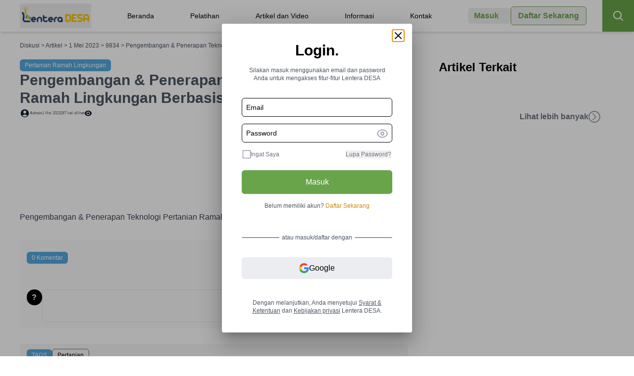

--- FILE ---
content_type: text/html
request_url: https://lenteradesa.id/diskusi/artikel/1-Mei-2023/9834/pengembangan-&-penerapan-teknologi-pertanian-ramah-lingkungan-berbasis-bahan-organik
body_size: 13976
content:
<!DOCTYPE html>
<html lang="id">
	<head>
		<meta charset="utf-8" />
		<title>Lentera DESA</title>
		<meta name="theme-color" content="#69A44A" />
		<meta
			name="description"
			content="Lentera Desa adalah platform untuk edukasi dan pelatihan online dengan bidang yang menjadi perhatian adalah agrokompleks, yaitu pertanian, perikanan, dan peternakan."
		/>
		<link rel="icon" href="/favicon.png" />
		<link rel="canonical" href="https://lenteradesa.id" />
		<link rel="alternate" hreflang="id" href="https://lenteradesa.id" />
		<meta name="viewport" content="width=device-width, initial-scale=1" />
		<meta property="og:title" content="Lentera DESA" />
		<meta
			property="og:description"
			content="Lentera Desa adalah platform untuk edukasi dan pelatihan online dengan bidang yang menjadi perhatian adalah agrokompleks, yaitu pertanian, perikanan, dan peternakan."
		/>
		<meta property="og:type" content="website" />
		<meta property="og:url" content="https://lenteradesa.id" />

		<!-- Twitter Card Meta Tags -->
		<meta name="twitter:card" content="summary_large_image" />
		<meta name="twitter:title" content="Lentera DESA" />
		<meta
			name="twitter:description"
			content="Lentera Desa adalah platform untuk edukasi dan pelatihan online dengan bidang yang menjadi perhatian adalah agrokompleks, yaitu pertanian, perikanan, dan peternakan."
		/>
		<meta name="twitter:url" content="https://lenteradesa.id" />
		<!-- Global site tag (gtag.js) - Google Analytics -->
		<link rel="preconnect" href="https://www.googletagmanager.com" />
		<script defer>
			window.dataLayer = window.dataLayer || [];
		</script>
		<script defer src="https://www.googletagmanager.com/gtag/js?id=G-9Q09T02YQW"></script>
		<script>
			function gtag() {
				dataLayer.push(arguments);
			}
			gtag('js', new Date());

			gtag('config', 'G-9Q09T02YQW');
		</script>
		<!--  -->
		
		<link href="../../../../_app/immutable/assets/2.a86f327f.css" rel="stylesheet">
		<link href="../../../../_app/immutable/assets/app.a435f0a5.css" rel="stylesheet">
		<link href="../../../../_app/immutable/assets/Footer.4598db75.css" rel="stylesheet">
		<link href="../../../../_app/immutable/assets/CommentField.a60e2a2a.css" rel="stylesheet">
		<link href="../../../../_app/immutable/assets/ArticleSearch.b876dd0a.css" rel="stylesheet">
		<link href="../../../../_app/immutable/assets/splide.064268fc.css" rel="stylesheet"><title>Pengembangan &amp; Penerapan Teknologi Pertanian Ramah Lingkungan Berbasis Bahan Organik</title><!-- HEAD_svelte-19v0aux_START --><meta name="description" content="Pengembangan &amp;amp; Penerapan Teknologi Pertanian Ramah Lingkungan Berbasis Bahan Organik"><meta name="og:description" content="Pengembangan &amp;amp; Penerapan Teknologi Pertanian Ramah Lingkungan Berbasis Bahan Organik"><meta property="og:title" content="Pengembangan &amp; Penerapan Teknologi Pertanian Ramah Lingkungan Berbasis Bahan Organik"><meta property="og:description" content="Pengembangan &amp;amp; Penerapan Teknologi Pertanian Ramah Lingkungan Berbasis Bahan Organik"><meta property="og:type" content="website"><meta property="og:url" content="https://lenteradesa.id/diskusi/artikel/1-Mei-2023/9834/pengembangan-&amp;-penerapan-teknologi-pertanian-ramah-lingkungan-berbasis-bahan-organik"><meta property="og:image" content="https://lenteradesa.id/api/v1/null-320.webp"><meta name="twitter:title" content="Pengembangan &amp; Penerapan Teknologi Pertanian Ramah Lingkungan Berbasis Bahan Organik"><meta name="twitter:description" content="Pengembangan &amp;amp; Penerapan Teknologi Pertanian Ramah Lingkungan Berbasis Bahan Organik"><meta name="twitter:url" content="https://lenteradesa.id/diskusi/artikel/1-Mei-2023/9834/pengembangan-&amp;-penerapan-teknologi-pertanian-ramah-lingkungan-berbasis-bahan-organik"><meta name="twitter:image" content="https://lenteradesa.id/api/v1/null-320.webp"><!-- HEAD_svelte-19v0aux_END -->
	</head>
	<body data-sveltekit-preload-data="hover">
		<div style="display: contents">  <header class="z-30 bg-white shadow-md fixed inset-x-0 top-0"><div class="md:h-16 md:relative flex items-center justify-between md:gap-28 px-4 lg:px-10 py-1.5 md:mx-auto md:container"><svg viewBox="0 0 24 24" fill="none" class="lg:hidden" xmlns="http://www.w3.org/2000/svg" style="width:1rem;height:1rem" role="button" tabindex="0"><path d="M3.75 6.75H20.25M3.75 12H12M3.75 17.25H20.25" stroke="currentColor" stroke-width="2" stroke-linecap="round" stroke-linejoin="round"></path></svg> <button><img src="https://lenteradesa.id/api/v1/assets/config/blob_1650945911.png-320.webp" alt="logo" class="w-36"></button>  <div class="hidden lg:flex flex-grow items-center justify-evenly text-sm"> <a class="relative flex justify-center cursor-pointer" href="/">Beranda
				</a>  <a class="relative flex justify-center cursor-pointer" href="/pelatihan">Pelatihan
				</a>   <div class="relative flex justify-center"><a href="/diskusi" data-svelte-h="svelte-eab2dh">Artikel dan Video</a> <hr class="bg-yellow-500 h-1 " style="width:5rem;position:absolute;top:undefined;bottom:-1.35rem;right:undefined;left:undefined">   <div class="absolute top-5 flex justify-center pt-6 min-w-12rem hover:flex hidden"> <div class="bg-white rounded-md mx-auto shadow-2xl shadow-gray-400"><div role="list" class="w-screen max-w-xl xl:max-w-2xl 2xl:max-w-4xl grid" style="grid-template-columns: repeat(4, minmax(0, 1fr));"><div class="col-span-1 relative px-4 py-2 hover:bg-green-200 focus-within:ring-2 focus-within:ring-inset focus-within:ring-indigo-600"><div class="flex justify-between space-x-3"><div class="min-w-0 flex-1"><a href="/diskusi/tags/pertanian" class="block focus:outline-none"><span class="absolute inset-0" aria-hidden="true"></span> <p class="text-sm font-medium text-gray-900 truncate capitalize">Pertanian</p> </a> </div></div> </div><div class="col-span-1 relative px-4 py-2 hover:bg-green-200 focus-within:ring-2 focus-within:ring-inset focus-within:ring-indigo-600"><div class="flex justify-between space-x-3"><div class="min-w-0 flex-1"><a href="/diskusi/tags/peternakan" class="block focus:outline-none"><span class="absolute inset-0" aria-hidden="true"></span> <p class="text-sm font-medium text-gray-900 truncate capitalize">Peternakan</p> </a> </div></div> </div><div class="col-span-1 relative px-4 py-2 hover:bg-green-200 focus-within:ring-2 focus-within:ring-inset focus-within:ring-indigo-600"><div class="flex justify-between space-x-3"><div class="min-w-0 flex-1"><a href="/diskusi/tags/perikanan" class="block focus:outline-none"><span class="absolute inset-0" aria-hidden="true"></span> <p class="text-sm font-medium text-gray-900 truncate capitalize">Perikanan</p> </a> </div></div> </div><div class="col-span-1 relative px-4 py-2 hover:bg-green-200 focus-within:ring-2 focus-within:ring-inset focus-within:ring-indigo-600"><div class="flex justify-between space-x-3"><div class="min-w-0 flex-1"><a href="/diskusi/tags/kehutanan" class="block focus:outline-none"><span class="absolute inset-0" aria-hidden="true"></span> <p class="text-sm font-medium text-gray-900 truncate capitalize">Kehutanan</p> </a> </div></div> </div>  </div></div></div> </div>  <a data-sveltekit-reload href="/informasi" class="relative flex justify-center cursor-pointer">Informasi
				</a>      <a class="relative flex justify-center cursor-pointer" href="/kontak">Kontak
				</a></div>  <div class="flex items-center gap-4"><div class="hidden lg:block relative"><button id="btn-login" class="text-green-lent font-semibold absolute -top-4 right-11 text-base border border-green-lent py-1 px-3 rounded-md xl:relative xl:top-0 xl:right-0 xl:border-0 xl:pr-6" data-svelte-h="svelte-11ep4vi">Masuk</button> </div> <div class="hidden xl:block xl:mr-14"><button class="text-green-lent border border-green-lent font-semibold rounded-md text-base py-1.5 px-3.5" style="padding-left:;padding-right:;padding-top:;padding-bottom:">Daftar Sekarang</button></div> <div class="flex items-center"> <div class="lg:fixed right-0 -top-0 lg:w-16 lg:h-16 lg:bg-green-lent flex items-center justify-center"><svg viewBox="0 0 24 24" fill="none" class="lg:text-white cursor-default" xmlns="http://www.w3.org/2000/svg" style="width:1.5rem;height:1.5rem" role="button" tabindex="0"><path d="M21 21L15.8033 15.8033M15.8033 15.8033C17.1605 14.4461 18 12.5711 18 10.5C18 6.35786 14.6421 3 10.5 3C6.35786 3 3 6.35786 3 10.5C3 14.6421 6.35786 18 10.5 18C12.5711 18 14.4461 17.1605 15.8033 15.8033Z" stroke="currentColor" stroke-width="2" stroke-linecap="round" stroke-linejoin="round"></path></svg></div></div></div></div></header> <div class="hidden lg:hidden h-screen w-screen py-7 z-30 bg-white fixed inset-0 overflow-hidden sm:flex flex-col transition duration-500 -translate-x-full"><div class="px-7 pb-6"><svg viewBox="0 0 24 24" fill="none" class="" xmlns="http://www.w3.org/2000/svg" style="width:1.56rem;height:1.56rem" role="button" tabindex="0"><path d="M6 18L18 6M6 6L18 18" stroke="currentColor" stroke-width="2" stroke-linecap="round" stroke-linejoin="round"></path></svg></div> <div class="px-7 font-medium text-sm p-6 hover:text-white hover:bg-green-lent" data-svelte-h="svelte-7fmd96">Beranda</div> <div class="px-7 font-medium text-sm p-6 hover:text-white hover:bg-green-lent" data-svelte-h="svelte-1lqvgzx">Pelatihan</div> <div class="px-7 font-medium text-sm p-6 hover:text-white hover:bg-green-lent" data-svelte-h="svelte-1ym2dzu"><a data-sveltekit-reload href="/informasi">Informasi</a></div> <div class="px-7 font-medium text-sm p-6 hover:text-white hover:bg-green-lent" data-svelte-h="svelte-1irdkh1">Artikel dan Video</div>  <div class="px-7 font-medium text-sm p-6 hover:text-white hover:bg-green-lent" data-svelte-h="svelte-omxd0d">Kontak</div> <div class="fixed bottom-5 inset-x-0 flex items-center justify-around"><button class="text-green-lent border border-green-lent font-medium rounded-md text-sm px-9 py-2" style="padding-left:;padding-right:;padding-top:;padding-bottom:">Masuk</button> <button type="button" class="bg-green-lent text-white flex items-center justify-center gap-2 font-medium rounded-md px-9 py-3 text-sm" style="padding-left:;padding-right:;padding-top:0.5rem;padding-bottom:0.5rem" > <div class="flex items-center justify-center gap-1"> Daftar</div></button></div></div> <div class="sm:hidden h-screen w-screen py-7 z-30 bg-white fixed inset-0 overflow-hidden flex flex-col transition duration-500 -translate-x-full"><div class="px-7 pb-6"><svg viewBox="0 0 24 24" fill="none" class="" xmlns="http://www.w3.org/2000/svg" style="width:1.56rem;height:1.56rem" role="button" tabindex="0"><path d="M6 18L18 6M6 6L18 18" stroke="currentColor" stroke-width="2" stroke-linecap="round" stroke-linejoin="round"></path></svg></div> <div class="space-y-4 px-7"><button class="text-green-lent border border-green-lent font-medium rounded-md text-sm px-9 py-2" style="padding-left:;padding-right:;padding-top:;padding-bottom:">LOGIN</button> <button type="button" class="bg-green-lent text-white flex items-center justify-center gap-2 font-medium rounded-md px-9 py-3 text-sm" style="padding-left:;padding-right:;padding-top:0.5rem;padding-bottom:0.5rem" > <div class="flex items-center justify-center gap-1"> DAFTAR</div></button></div></div>   <div class="z-100 mdc-dialog" role="alertdialog" aria-modal="true"><div class="mdc-dialog__container"><div class="mdc-dialog__surface" role="alertdialog" aria-modal="true"> </div></div> <div class="mdc-dialog__scrim"></div></div>   <main class="pt-12 md:pt-16 pb-10"><div class="min-h-[32rem]">  <div class="z-50 mdc-dialog" role="alertdialog" aria-modal="true"><div class="mdc-dialog__container"><div class="mdc-dialog__surface" role="alertdialog" aria-modal="true"><section class="bg-green-50 px-4 py-4 pb-8"><p class="text-center font-bold text-lg" data-svelte-h="svelte-1jl5mzk">Mohon lengkapi data di bawah ini sebelum melanjutkan.</p> </section> </div></div> <div class="mdc-dialog__scrim"></div></div>  <div id="diskusi"><div class="md:container md:mx-auto py-5"><a href="/diskusi" class="px-3.5 lg:px-10 text-xxs lg:text-xs text-gray-600 capitalize flex max-w-[95%] truncate"> diskusi > artikel > 1 Mei 2023 > 9834 > pengembangan &amp; penerapan teknologi pertanian ramah lingkungan berbasis bahan organik</a></div> <div class="md:container md:mx-auto lg:px-10"> <div class="lg:grid lg:grid-cols-3 lg:gap-12"><div class="lg:col-span-2"><div class="px-3.5 lg:px-0 flex flex-col gap-4"><div class="max-w-min capitalize truncate px-2.5 py-1 rounded-md text-xs font-medium w-min" style="background-color:#52A8DC;color:#fff">pertanian ramah lingkungan</div> <div class="font-bold text-gray-600 text-xl lg:text-3xl">Pengembangan &amp; Penerapan Teknologi Pertanian Ramah Lingkungan Berbasis Bahan Organik</div> <div class="italic text-xs lg:text-base text-gray-500"></div> <div class="flex flex-col lg:flex-row gap-4"><div class="flex items-center gap-6 text-xxs text-gray-500"><div class="flex items-center "> <svg viewBox="0 0 24 24" class="w-5 h-5" fill="currentColor" xmlns="http://www.w3.org/2000/svg" style="width:null;height:null" role="button" tabindex="0"><path fill-rule="evenodd" clip-rule="evenodd" d="M18.6854 19.0971C20.5721 17.3191 21.75 14.7971 21.75 12C21.75 6.61522 17.3848 2.25 12 2.25C6.61522 2.25 2.25 6.61522 2.25 12C2.25 14.7971 3.42785 17.3191 5.31463 19.0971C7.06012 20.7419 9.41234 21.75 12 21.75C14.5877 21.75 16.9399 20.7419 18.6854 19.0971ZM6.14512 17.8123C7.51961 16.0978 9.63161 15 12 15C14.3684 15 16.4804 16.0978 17.8549 17.8123C16.3603 19.3178 14.289 20.25 12 20.25C9.711 20.25 7.63973 19.3178 6.14512 17.8123ZM15.75 9C15.75 11.0711 14.0711 12.75 12 12.75C9.92893 12.75 8.25 11.0711 8.25 9C8.25 6.92893 9.92893 5.25 12 5.25C14.0711 5.25 15.75 6.92893 15.75 9Z" fill="#0F172A"></path></svg> <b>Admin</b></div> <div>1 Mei 2023</div> <div class="flex items-center gap-1 flex-grow justify-end lg:flex-grow-0"><div>287 kali dilihat</div> <svg viewBox="0 0 24 24" class="" fill="currentColor" xmlns="http://www.w3.org/2000/svg" style="width:1rem;height:1rem" role="button" tabindex="0"><path d="M12 15C13.6569 15 15 13.6569 15 12C15 10.3431 13.6569 9 12 9C10.3431 9 9 10.3431 9 12C9 13.6569 10.3431 15 12 15Z" fill="#0F172A"></path><path fill-rule="evenodd" clip-rule="evenodd" d="M1.32341 11.4467C2.81066 6.97571 7.02791 3.75 12.0005 3.75C16.9708 3.75 21.1864 6.97271 22.6755 11.4405C22.7959 11.8015 22.796 12.1922 22.6759 12.5533C21.1886 17.0243 16.9714 20.25 11.9988 20.25C7.02847 20.25 2.81284 17.0273 1.32374 12.5595C1.2034 12.1985 1.20328 11.8078 1.32341 11.4467ZM17.25 12C17.25 14.8995 14.8995 17.25 12 17.25C9.1005 17.25 6.75 14.8995 6.75 12C6.75 9.1005 9.1005 6.75 12 6.75C14.8995 6.75 17.25 9.1005 17.25 12Z" fill="#0F172A"></path></svg></div></div> <div class="flex-grow flex flex-row items-center gap-1.5 lg:justify-end"><div class="hidden lg:block text-xxs text-gray-500 font-semibold" data-svelte-h="svelte-7zb7l9">Bagikan:</div> <div class="flex items-center gap-3"><svg viewBox="0 0 24 24" fill="none" class="text-gray-600 opacity-60 lg:hidden" xmlns="http://www.w3.org/2000/svg" style="width:1.5rem;height:1.5rem" role="button" tabindex="0"><path d="M7.21721 10.9071C6.83295 10.2169 6.096 9.75 5.25 9.75C4.00736 9.75 3 10.7574 3 12C3 13.2426 4.00736 14.25 5.25 14.25C6.096 14.25 6.83295 13.7831 7.21721 13.0929M7.21721 10.9071C7.39737 11.2307 7.5 11.6034 7.5 12C7.5 12.3966 7.39737 12.7693 7.21721 13.0929M7.21721 10.9071L16.7828 5.5929M7.21721 13.0929L16.7828 18.4071M16.7828 18.4071C16.6026 18.7307 16.5 19.1034 16.5 19.5C16.5 20.7426 17.5074 21.75 18.75 21.75C19.9926 21.75 21 20.7426 21 19.5C21 18.2574 19.9926 17.25 18.75 17.25C17.904 17.25 17.1671 17.7169 16.7828 18.4071ZM16.7828 5.5929C17.1671 6.28309 17.904 6.75 18.75 6.75C19.9926 6.75 21 5.74264 21 4.5C21 3.25736 19.9926 2.25 18.75 2.25C17.5074 2.25 16.5 3.25736 16.5 4.5C16.5 4.89664 16.6026 5.26931 16.7828 5.5929Z" stroke="currentColor" stroke-width="2.5" stroke-linecap="round" stroke-linejoin="round"></path></svg> <a href="https://www.facebook.com/sharer/sharer.php?u=https://lenteradesa.id/diskusi/artikel/1-Mei-2023/9834/pengembangan-&amp;-penerapan-teknologi-pertanian-ramah-lingkungan-berbasis-bahan-organik" target="_blank" rel="noreferrer"><img src="/assets/icons/fb_color.svg" alt="facebook" class=""></a> <a href="https://twitter.com/intent/tweet?url=https://lenteradesa.id/diskusi/artikel/1-Mei-2023/9834/pengembangan-&amp;-penerapan-teknologi-pertanian-ramah-lingkungan-berbasis-bahan-organik" target="_blank" rel="noreferrer"><img src="/assets/icons/twitter_color.svg" alt="twitter" class=""></a> <a href="https://api.whatsapp.com/send/?text=https://lenteradesa.id/diskusi/artikel/1-Mei-2023/9834/pengembangan-&amp;-penerapan-teknologi-pertanian-ramah-lingkungan-berbasis-bahan-organik" target="_blank" rel="noreferrer"><img src="/assets/icons/whatsapp_color.svg" alt="whatsapp" class=""></a></div></div></div></div> <div class="mt-3.5"><div><div class="w-full"><iframe class="aspect-[16/9] w-full" src="https://www.youtube.com/embed/Pxnydc_yxmk" frameborder="0" title="Pengembangan &amp; Penerapan Teknologi Pertanian Ramah Lingkungan Berbasis Bahan Organik" allow="accelerometer; autoplay; clipboard-write; encrypted-media; gyroscope; picture-in-picture; web-share" allowfullscreen></iframe></div> <div class="px-3.5 lg:px-0 my-5 text-sm"><article class="prose !max-w-full"><!-- HTML_TAG_START --><p>Pengembangan &amp; Penerapan Teknologi Pertanian Ramah Lingkungan Berbasis Bahan Organik</p><!-- HTML_TAG_END --></article></div> <div class="my-8 px-3.5 pb-3 pt-4 md:pt-5 lg:pt-6 lg:rounded-md lg:col-span-2 bg-neutral-50"><div><div class="max-w-min capitalize truncate px-2.5 py-1 rounded-md text-xs font-medium w-max lg:max-w-none mb-4" style="background-color:#52A8DC;color:#fff">0 Komentar</div> <div class="flex flex-col gap-5">  </div> <div class="mt-9"><div class="flex flex-col gap-4 relative " style="width:100%"><div class="flex items-start gap-2 w-full"><div class="text-white w-8 h-8 rounded-full flex items-center justify-center text-base font-semibold" style="background-color:black">?</div> <div class="w-full p-2 border rounded-lg overflow-x-hidden"><div class="tinymce-wrapper"><div id="tinymce-svelte_584077481768655815317"></div></div></div></div> <div class="relative flex justify-end"></div></div> </div></div></div> <div class="px-3.5 py-2.5 rounded-md bg-neutral-100"><div class="flex flex-wrap items-center gap-3 w-full"><div class="max-w-min capitalize truncate px-2.5 py-1 rounded-md text-xs font-medium " style="background-color:#52A8DC;color:#fff">TAGS</div> <div class="max-w-min capitalize truncate px-2.5 py-1 rounded-md text-xs font-medium border border-gray-500 min-w-max cursor-pointer" style="background-color:;color:">Pertanian</div></div></div> <div class="px-3.5 lg:px-0 mt-8 flex items-center gap-2"><div class="text-sm text-gray-500" data-svelte-h="svelte-7i94k9">Bagikan:</div> <div class="flex items-center gap-3"> <a href="https://www.facebook.com/sharer/sharer.php?u=https://lenteradesa.id/diskusi/artikel/1-Mei-2023/9834/pengembangan-&amp;-penerapan-teknologi-pertanian-ramah-lingkungan-berbasis-bahan-organik" target="_blank" rel="noreferrer"><img src="/assets/icons/fb_color.svg" alt="facebook" class=""></a> <a href="https://twitter.com/intent/tweet?url=https://lenteradesa.id/diskusi/artikel/1-Mei-2023/9834/pengembangan-&amp;-penerapan-teknologi-pertanian-ramah-lingkungan-berbasis-bahan-organik" target="_blank" rel="noreferrer"><img src="/assets/icons/twitter_color.svg" alt="twitter" class=""></a> <a href="https://api.whatsapp.com/send/?text=https://lenteradesa.id/diskusi/artikel/1-Mei-2023/9834/pengembangan-&amp;-penerapan-teknologi-pertanian-ramah-lingkungan-berbasis-bahan-organik" target="_blank" rel="noreferrer"><img src="/assets/icons/whatsapp_color.svg" alt="whatsapp" class=""></a></div></div> <div class="px-3.5 lg:px-0"><div class="mt-10 grid grid-cols-2 gap-3"><div class="space-y-4 lg:space-y-7"><div class="text-xxs lg:text-sm text-gray-400" data-svelte-h="svelte-7c00zs">Artikel Sebelumnya</div> <a href="/diskusi/artikel/Not-Available/undefined/undefined" class="flex items-center gap-3 cursor-pointer invisible"><svg viewBox="0 0 24 24" fill="none" class="border rounded text-gray-400 w-6 h-6 lg:w-10 lg:h-10" xmlns="http://www.w3.org/2000/svg" style="width:null;height:null" role="button" tabindex="0"><path d="M15.75 19.5L8.25 12L15.75 4.5" stroke="currentColor" stroke-width="2" stroke-linecap="round" stroke-linejoin="round"></path></svg> <div class="flex font-semibold text-xxs lg:text-sm text-gray-700 h-10 max-w-xs w-32 lg:w-auto overflow-hidden text-ellipsis text-left capitalize"></div></a></div> <div class="w-full flex flex-col items-end space-y-4 lg:space-y-7"><div class="text-xxs lg:text-sm text-gray-400" data-svelte-h="svelte-uorfi5">Artikel Selanjutnya</div> <a href="/diskusi/artikel/Not-Available/undefined/undefined" class="flex items-center gap-3 cursor-pointerr invisible"><div class="flex font-semibold text-xxs lg:text-sm text-gray-700 h-10 max-w-xs w-32 lg:w-auto overflow-hidden text-ellipsis text-right capitalize"></div> <svg viewBox="0 0 24 24" fill="none" class="border rounded text-gray-400 w-6 h-6 lg:w-10 lg:h-10" xmlns="http://www.w3.org/2000/svg" style="width:null;height:null" role="button" tabindex="0"><path d="M8.25 4.5L15.75 12L8.25 19.5" stroke="currentColor" stroke-width="2" stroke-linecap="round" stroke-linejoin="round"></path></svg></a></div></div></div></div></div></div> <div class="lg:col-span-1"><div class="mt-10 lg:mt-0 px-3.5"><div class="font-semibold text-2xl" data-svelte-h="svelte-ohqxm4">Artikel Terkait</div> <div class="my-7 flex flex-col md:grid lg:flex md:grid-cols-2 gap-y-6 md:items-start gap-4"></div> <a href="/diskusi/kategori/pertanian ramah lingkungan" class="flex justify-end"><div class="flex items-center gap-3 px-3.5 my-4"><div class="font-semibold text-base text-gray-500" data-svelte-h="svelte-hph7g">Lihat lebih banyak</div> <div class="w-6 h-6 border-2 border-gray-400 text-gray-400 rounded-full"><svg viewBox="0 0 24 24" fill="none" class="w-full" xmlns="http://www.w3.org/2000/svg" style="width:null;height:null" role="button" tabindex="0"><path d="M8.25 4.5L15.75 12L8.25 19.5" stroke="currentColor" stroke-width="2" stroke-linecap="round" stroke-linejoin="round"></path></svg></div></div></a></div></div> </div></div></div></div></main> <div class="pb-14 sm:pb-0"><div class="bg-green-lent text-white pt-10 pb-2 min-h-[5rem] lg:min-h-[14rem]"><div class="px-8 md:container md:mx-auto flex flex-col lg:flex-row"><div class="lg:w-3/4 flex flex-col items-center justify-center lg:items-start gap-y-5"><img src="https://lenteradesa.id/api/v1/assets/config/blob_1658947759.png-320.webp" alt="Lentera DESA" class="w-[9.25rem]"> <div class="text-sm text-center lg:text-left lg:w-80"><!-- HTML_TAG_START --><p>Lentera DESA adalah platform edukasi dan pelatihan online di bidang agrokompleks (pertanian, perikanan, dan peternakan). Lentera DESA menyediakan ruang Diskusi untuk saling bertukar informasi dan menjalin relasi. Lentera DESA dikelola oleh Unit Sistem Informasi dan Media Fakultas Pertanian, Universitas Gadjah Mada</p><!-- HTML_TAG_END --></div></div> <div class="pt-11 grid grid-cols-2 lg:grid-cols-3 content-between w-full "><div class="flex flex-col gap-5" data-svelte-h="svelte-82u5iv"><div class="font-bold">Produk</div> <a data-sveltekit-reload href="/informasi" class="text-sm">Ruang Informasi</a> <a href="/diskusi" class="text-sm">Ruang Diskusi</a> <a href="/pelatihan" class="text-sm">Ruang Pelatihan</a> </div> <div class="flex flex-col gap-5 pl-6" data-svelte-h="svelte-1rkehoc"><div class="font-bold">Tentang Kita</div> <a href="/kontak" class="text-sm">Kontak</a>  <a href="/our-experts" class="text-sm">Ahli</a> <a href="/verifikasi-sertifikat" class="text-sm">Verifikasi Sertifikat</a> </div> <div class="col-span-full lg:col-span-1 pt-11 lg:py-0 flex flex-col items-center lg:items-start gap-4 lg:gap-5 w-full"><div class="font-bold" data-svelte-h="svelte-i7ane2">Ikuti Kami</div> <div class="w-5/12 lg:w-full flex lg:flex-col gap-5 justify-between"><a href="https://www.facebook.com/desaapps/" class="flex items-center gap-x-5"><img src="/assets/icons/fb.svg" alt="facebook" class="lg:h-5"> <div class="text-sm hidden lg:block" data-svelte-h="svelte-bdath">Facebook</div></a> <a href="https://www.instagram.com/desaapps.ugm" class="flex items-center gap-x-3"><img src="/assets/icons/ig.svg" alt="instagram" class="lg:h-5"> <div class="text-sm hidden lg:block" data-svelte-h="svelte-1dkh4yn">Instagram</div></a> <a href="https://www.youtube.com/channel/UC-HMxYB0ptOEbegMt67nPOQ" class="flex items-center gap-x-3" data-svelte-h="svelte-19dtxdr"><img src="/assets/icons/yt.svg" alt="Youtube" class="lg:h-5"> <div class="text-sm hidden lg:block">YouTube</div></a></div></div></div></div> <div class="lg:mt-20 w-full" data-svelte-h="svelte-o7ckqb"><hr class="hidden lg:block border-0.5 border-white border-opacity-30 w-11/12 mx-auto"> <div class="text-xxs lg:text-xs w-full lg:w-11/12 mx-auto flex flex-col lg:py-6 lg:flex-row-reverse lg:justify-between"><div class="pt-12 pb-2 lg:pt-0 lg:pb-0 w-full flex justify-around lg:justify-end lg:gap-14 font-light"><a href="/term-and-conditions">Syarat &amp; Ketentuan</a> <a href="/privacy">Kebijakan Privasi</a></div> <hr class="lg:hidden border-0.5 border-white border-opacity-30 w-11/12 mx-auto"> <div class="py-3 lg:py-0 text-center lg:text-left w-full">Copyright © 2021 | Lentera DESA</div></div></div></div></div>  <section class="z-50 isolate shadow-2xl rounded-t-xl bg-white border w-screen md:hidden fixed bottom-0 left-0 h-[56px]"><div class="shadow-md absolute -top-2 h-2 w-screen rounded-t-xl bg-transparent"></div> <div class="relative h-full w-full grid grid-cols-5 place-content-center text-xxs"><div class="flex flex-col justify-center items-center w-full cursor-default select-none text-[#B49696]"><svg width="19" height="23" viewBox="0 0 19 23" fill="none" xmlns="http://www.w3.org/2000/svg"><path d="M11.743 0.951207C10.515 -0.317067 8.48092 -0.317069 7.2529 0.9512L1.25481 7.14587C0.910327 7.50164 0.678845 7.9514 0.589524 8.43849C-0.138925 12.411 -0.192696 16.4778 0.430471 20.4681L0.6511 21.8809C0.720786 22.3271 1.10512 22.6561 1.55675 22.6561H5.74795C6.09313 22.6561 6.37295 22.3762 6.37295 22.0311V13.2811H12.6229V22.0311C12.6229 22.3762 12.9028 22.6561 13.2479 22.6561H17.4391C17.8907 22.6561 18.2751 22.3271 18.3447 21.8809L18.5654 20.4681C19.1885 16.4778 19.1348 12.411 18.4063 8.43849C18.317 7.9514 18.0855 7.50164 17.741 7.14587L11.743 0.951207Z" fill="#B49696"></path></svg><span data-svelte-h="svelte-jp2u35">Beranda</span></div> <div class="flex flex-col justify-center items-center w-full select-none accent-transparent appearance-none touch-none text-[#60B42D]"><svg width="22" height="21" viewBox="0 0 22 21" fill="none" xmlns="http://www.w3.org/2000/svg"><path d="M11.142 0C3.91666 0 -1.00602 7.32106 1.72008 14.0124L2.8855 16.873C2.98979 17.1289 2.91355 17.423 2.69805 17.5961L0.233683 19.5752C0.0268976 19.7413 -0.0525611 20.0198 0.0354621 20.2699C0.123485 20.5201 0.359821 20.6875 0.625035 20.6875H10.4004C16.4288 20.6875 21.3158 15.8005 21.3158 9.77206C21.3158 4.3751 16.9407 0 11.5438 0H11.142Z" fill="#60B42D"></path></svg><span data-svelte-h="svelte-wrzdz6">Artikel dan Video</span></div> <div class="flex flex-col justify-center items-center w-full text-[#B49696] -mt-10"><svg width="60" height="65" viewBox="0 0 60 65" fill="none" xmlns="http://www.w3.org/2000/svg"><g filter="url(#filter0_d_504_10)"><path d="M25 2.88675C28.094 1.10042 31.906 1.10042 35 2.88675L50.1147 11.6132C53.2087 13.3996 55.1147 16.7008 55.1147 20.2735V37.7265C55.1147 41.2992 53.2087 44.6004 50.1147 46.3868L35 55.1132C31.906 56.8996 28.094 56.8996 25 55.1132L9.88526 46.3868C6.79125 44.6004 4.88526 41.2992 4.88526 37.7265V20.2735C4.88526 16.7008 6.79125 13.3996 9.88526 11.6132L25 2.88675Z" fill="#B49696"></path></g><path fill-rule="evenodd" clip-rule="evenodd" d="M29.6023 29.636C29.7302 29.7128 29.8671 29.7468 30 29.7451C30.1329 29.7468 30.2698 29.7128 30.3977 29.636L31.533 28.9548C33.7595 27.619 36.4825 27.4008 38.8933 28.3651C39.7826 28.7208 40.75 28.0659 40.75 27.108V15.4491C40.75 14.8712 40.3981 14.3515 39.8615 14.1368C36.7564 12.8948 33.2492 13.1758 30.3815 14.8964L30 15.1254L29.6185 14.8964C26.7508 13.1758 23.2436 12.8948 20.1385 14.1368C19.6019 14.3515 19.25 14.8712 19.25 15.4491V27.108C19.25 28.0659 20.2174 28.7208 21.1067 28.3651C23.5175 27.4008 26.2405 27.619 28.467 28.9548L29.6023 29.636ZM20.75 15.508V26.8948C23.5458 25.8467 26.6718 26.1284 29.2388 27.6686L29.25 27.6754V16.4246L28.8467 16.1827C26.3977 14.7133 23.4063 14.4649 20.75 15.508ZM30.7612 27.6686L30.75 27.6754V16.4246L31.1533 16.1827C33.6023 14.7133 36.5937 14.4649 39.25 15.508V26.8948C36.4542 25.8467 33.3282 26.1284 30.7612 27.6686Z" fill="white"></path><path d="M27.2752 30.0422C25.2513 28.8617 22.7487 28.8617 20.7248 30.0422L20.6221 30.1022C20.2643 30.3109 20.1435 30.7701 20.3522 31.1279C20.5609 31.4857 21.0201 31.6065 21.3779 31.3978L21.4806 31.3379C23.0375 30.4298 24.9625 30.4298 26.5194 31.3379L27.6066 31.9721C29.0856 32.8349 30.9144 32.8349 32.3934 31.9721L33.4806 31.3379C35.0375 30.4298 36.9625 30.4298 38.5194 31.3379L38.6221 31.3978C38.9799 31.6065 39.4391 31.4857 39.6478 31.1279C39.8565 30.7701 39.7357 30.3109 39.3779 30.1022L39.2752 30.0422C37.2513 28.8617 34.7487 28.8617 32.7248 30.0422L31.6376 30.6765C30.6257 31.2668 29.3743 31.2668 28.3624 30.6765L27.2752 30.0422Z" fill="white"></path><path d="M12.6392 42V36.1818H14.7131C15.1657 36.1818 15.5407 36.2642 15.8381 36.429C16.1354 36.5937 16.358 36.8191 16.5057 37.1051C16.6534 37.3892 16.7273 37.7093 16.7273 38.0653C16.7273 38.4233 16.6525 38.7453 16.5028 39.0312C16.3551 39.3153 16.1316 39.5407 15.8324 39.7074C15.535 39.8722 15.161 39.9545 14.7102 39.9545H13.2841V39.2102H14.6307C14.9167 39.2102 15.1487 39.161 15.3267 39.0625C15.5047 38.9621 15.6354 38.8258 15.7188 38.6534C15.8021 38.4811 15.8438 38.285 15.8438 38.0653C15.8438 37.8456 15.8021 37.6506 15.7188 37.4801C15.6354 37.3097 15.5038 37.1761 15.3239 37.0795C15.1458 36.983 14.911 36.9347 14.6193 36.9347H13.517V42H12.6392ZM19.5142 42.0881C19.0843 42.0881 18.714 41.9962 18.4034 41.8125C18.0947 41.6269 17.8561 41.3665 17.6875 41.0312C17.5208 40.6941 17.4375 40.2992 17.4375 39.8466C17.4375 39.3996 17.5208 39.0057 17.6875 38.6648C17.8561 38.3239 18.0909 38.0578 18.392 37.8665C18.6951 37.6752 19.0492 37.5795 19.4545 37.5795C19.7008 37.5795 19.9394 37.6203 20.1705 37.7017C20.4015 37.7831 20.6089 37.911 20.7926 38.0852C20.9763 38.2595 21.1212 38.4858 21.2273 38.7642C21.3333 39.0407 21.3864 39.3769 21.3864 39.7727V40.0739H17.9176V39.4375H20.554C20.554 39.214 20.5085 39.0161 20.4176 38.8438C20.3267 38.6695 20.1989 38.5322 20.0341 38.4318C19.8712 38.3314 19.6799 38.2812 19.4602 38.2812C19.2216 38.2812 19.0133 38.34 18.8352 38.4574C18.6591 38.5729 18.5227 38.7244 18.4261 38.9119C18.3314 39.0975 18.2841 39.2992 18.2841 39.517V40.0142C18.2841 40.3059 18.3352 40.554 18.4375 40.7585C18.5417 40.9631 18.6866 41.1193 18.8722 41.2273C19.0578 41.3333 19.2746 41.3864 19.5227 41.3864C19.6837 41.3864 19.8305 41.3636 19.9631 41.3182C20.0956 41.2708 20.2102 41.2008 20.3068 41.108C20.4034 41.0152 20.4773 40.9006 20.5284 40.7642L21.3324 40.9091C21.268 41.1458 21.1525 41.3532 20.9858 41.5312C20.821 41.7074 20.6136 41.8447 20.3636 41.9432C20.1155 42.0398 19.8324 42.0881 19.5142 42.0881ZM23.1783 36.1818V42H22.3288V36.1818H23.1783ZM25.5909 42.0966C25.3144 42.0966 25.0644 42.0455 24.8409 41.9432C24.6174 41.839 24.4403 41.6884 24.3097 41.4915C24.1809 41.2945 24.1165 41.053 24.1165 40.767C24.1165 40.5208 24.1638 40.3182 24.2585 40.1591C24.3532 40 24.4811 39.8741 24.642 39.7812C24.803 39.6884 24.983 39.6184 25.1818 39.571C25.3807 39.5237 25.5833 39.4877 25.7898 39.4631C26.0511 39.4328 26.2633 39.4081 26.4261 39.3892C26.589 39.3684 26.7074 39.3352 26.7812 39.2898C26.8551 39.2443 26.892 39.1705 26.892 39.0682V39.0483C26.892 38.8002 26.822 38.608 26.6818 38.4716C26.5436 38.3352 26.3371 38.267 26.0625 38.267C25.7765 38.267 25.5511 38.3305 25.3864 38.4574C25.2235 38.5824 25.1108 38.7216 25.0483 38.875L24.25 38.6932C24.3447 38.428 24.483 38.214 24.6648 38.0511C24.8485 37.8864 25.0597 37.767 25.2983 37.6932C25.5369 37.6174 25.7879 37.5795 26.0511 37.5795C26.2254 37.5795 26.41 37.6004 26.6051 37.642C26.8021 37.6818 26.9858 37.7557 27.1562 37.8636C27.3286 37.9716 27.4697 38.1259 27.5795 38.3267C27.6894 38.5256 27.7443 38.7841 27.7443 39.1023V42H26.9148V41.4034H26.8807C26.8258 41.5133 26.7434 41.6212 26.6335 41.7273C26.5237 41.8333 26.3826 41.9214 26.2102 41.9915C26.0379 42.0616 25.8314 42.0966 25.5909 42.0966ZM25.7756 41.4148C26.0104 41.4148 26.2112 41.3684 26.3778 41.2756C26.5464 41.1828 26.6742 41.0616 26.7614 40.9119C26.8504 40.7604 26.8949 40.5985 26.8949 40.4261V39.8636C26.8646 39.8939 26.8059 39.9223 26.7188 39.9489C26.6335 39.9735 26.536 39.9953 26.4261 40.0142C26.3163 40.0312 26.2093 40.0473 26.1051 40.0625C26.0009 40.0758 25.9138 40.0871 25.8438 40.0966C25.679 40.1174 25.5284 40.1525 25.392 40.2017C25.2576 40.2509 25.1496 40.322 25.0682 40.4148C24.9886 40.5057 24.9489 40.6269 24.9489 40.7784C24.9489 40.9886 25.0265 41.1477 25.1818 41.2557C25.3371 41.3617 25.535 41.4148 25.7756 41.4148ZM30.9126 37.6364V38.3182H28.5291V37.6364H30.9126ZM29.1683 36.5909H30.0178V40.7188C30.0178 40.8835 30.0424 41.0076 30.0916 41.0909C30.1409 41.1723 30.2043 41.2282 30.282 41.2585C30.3615 41.2869 30.4477 41.3011 30.5405 41.3011C30.6087 41.3011 30.6683 41.2964 30.7195 41.2869C30.7706 41.2775 30.8104 41.2699 30.8388 41.2642L30.9922 41.9659C30.9429 41.9848 30.8729 42.0038 30.782 42.0227C30.6911 42.0436 30.5774 42.0549 30.4411 42.0568C30.2176 42.0606 30.0092 42.0208 29.8161 41.9375C29.6229 41.8542 29.4666 41.7254 29.3473 41.5511C29.228 41.3769 29.1683 41.1581 29.1683 40.8949V36.5909ZM31.8523 42V37.6364H32.7017V42H31.8523ZM32.2812 36.9631C32.1335 36.9631 32.0066 36.9138 31.9006 36.8153C31.7964 36.715 31.7443 36.5956 31.7443 36.4574C31.7443 36.3172 31.7964 36.1979 31.9006 36.0994C32.0066 35.9991 32.1335 35.9489 32.2812 35.9489C32.429 35.9489 32.5549 35.9991 32.6591 36.0994C32.7652 36.1979 32.8182 36.3172 32.8182 36.4574C32.8182 36.5956 32.7652 36.715 32.6591 36.8153C32.5549 36.9138 32.429 36.9631 32.2812 36.9631ZM34.6939 39.4091V42H33.8445V36.1818H34.6825V38.3466H34.7365C34.8388 38.1117 34.995 37.9252 35.2053 37.7869C35.4155 37.6487 35.6901 37.5795 36.0291 37.5795C36.3284 37.5795 36.5897 37.6411 36.8132 37.7642C37.0386 37.8873 37.2128 38.071 37.3359 38.3153C37.4609 38.5578 37.5234 38.8608 37.5234 39.2244V42H36.674V39.3267C36.674 39.0066 36.5916 38.7585 36.4268 38.5824C36.2621 38.4044 36.0329 38.3153 35.7393 38.3153C35.5386 38.3153 35.3587 38.358 35.1996 38.4432C35.0424 38.5284 34.9183 38.6534 34.8274 38.8182C34.7384 38.9811 34.6939 39.178 34.6939 39.4091ZM39.9268 42.0966C39.6503 42.0966 39.4003 42.0455 39.1768 41.9432C38.9534 41.839 38.7763 41.6884 38.6456 41.4915C38.5168 41.2945 38.4524 41.053 38.4524 40.767C38.4524 40.5208 38.4998 40.3182 38.5945 40.1591C38.6892 40 38.817 39.8741 38.978 39.7812C39.139 39.6884 39.3189 39.6184 39.5178 39.571C39.7166 39.5237 39.9193 39.4877 40.1257 39.4631C40.3871 39.4328 40.5992 39.4081 40.7621 39.3892C40.925 39.3684 41.0433 39.3352 41.1172 39.2898C41.1911 39.2443 41.228 39.1705 41.228 39.0682V39.0483C41.228 38.8002 41.1579 38.608 41.0178 38.4716C40.8795 38.3352 40.6731 38.267 40.3984 38.267C40.1125 38.267 39.8871 38.3305 39.7223 38.4574C39.5594 38.5824 39.4467 38.7216 39.3842 38.875L38.5859 38.6932C38.6806 38.428 38.8189 38.214 39.0007 38.0511C39.1844 37.8864 39.3956 37.767 39.6342 37.6932C39.8729 37.6174 40.1238 37.5795 40.3871 37.5795C40.5613 37.5795 40.746 37.6004 40.9411 37.642C41.138 37.6818 41.3217 37.7557 41.4922 37.8636C41.6645 37.9716 41.8056 38.1259 41.9155 38.3267C42.0253 38.5256 42.0803 38.7841 42.0803 39.1023V42H41.2507V41.4034H41.2166C41.1617 41.5133 41.0793 41.6212 40.9695 41.7273C40.8596 41.8333 40.7185 41.9214 40.5462 41.9915C40.3738 42.0616 40.1674 42.0966 39.9268 42.0966ZM40.1115 41.4148C40.3464 41.4148 40.5471 41.3684 40.7138 41.2756C40.8823 41.1828 41.0102 41.0616 41.0973 40.9119C41.1863 40.7604 41.2308 40.5985 41.2308 40.4261V39.8636C41.2005 39.8939 41.1418 39.9223 41.0547 39.9489C40.9695 39.9735 40.8719 39.9953 40.7621 40.0142C40.6522 40.0312 40.5452 40.0473 40.4411 40.0625C40.3369 40.0758 40.2498 40.0871 40.1797 40.0966C40.0149 40.1174 39.8643 40.1525 39.728 40.2017C39.5935 40.2509 39.4856 40.322 39.4041 40.4148C39.3246 40.5057 39.2848 40.6269 39.2848 40.7784C39.2848 40.9886 39.3625 41.1477 39.5178 41.2557C39.6731 41.3617 39.871 41.4148 40.1115 41.4148ZM44.0611 39.4091V42H43.2116V37.6364H44.027V38.3466H44.081C44.1813 38.1155 44.3385 37.9299 44.5526 37.7898C44.7685 37.6496 45.0402 37.5795 45.3679 37.5795C45.6652 37.5795 45.9257 37.642 46.1491 37.767C46.3726 37.8902 46.5459 38.0739 46.669 38.3182C46.7921 38.5625 46.8537 38.8646 46.8537 39.2244V42H46.0043V39.3267C46.0043 39.0104 45.9219 38.7633 45.7571 38.5852C45.5923 38.4053 45.366 38.3153 45.0781 38.3153C44.8812 38.3153 44.706 38.358 44.5526 38.4432C44.401 38.5284 44.2808 38.6534 44.1918 38.8182C44.1046 38.9811 44.0611 39.178 44.0611 39.4091Z" fill="white"></path><defs><filter id="filter0_d_504_10" x="0.885262" y="1.547" width="58.2295" height="62.906" filterUnits="userSpaceOnUse" color-interpolation-filters="sRGB"><feFlood flood-opacity="0" result="BackgroundImageFix"></feFlood><feColorMatrix in="SourceAlpha" type="matrix" values="0 0 0 0 0 0 0 0 0 0 0 0 0 0 0 0 0 0 127 0" result="hardAlpha"></feColorMatrix><feOffset dy="4"></feOffset><feGaussianBlur stdDeviation="2"></feGaussianBlur><feComposite in2="hardAlpha" operator="out"></feComposite><feColorMatrix type="matrix" values="0 0 0 0 0 0 0 0 0 0 0 0 0 0 0 0 0 0 0.25 0"></feColorMatrix><feBlend mode="normal" in2="BackgroundImageFix" result="effect1_dropShadow_504_10"></feBlend><feBlend mode="normal" in="SourceGraphic" in2="effect1_dropShadow_504_10" result="shape"></feBlend></filter></defs></svg></div> <div class="flex flex-col justify-center items-center w-full text-[#B49696]"><svg width="22" height="22" viewBox="0 0 22 22" fill="none" xmlns="http://www.w3.org/2000/svg"><path fill-rule="evenodd" clip-rule="evenodd" d="M0 10.9375C0 4.89689 4.89689 0 10.9375 0C16.9781 0 21.875 4.89689 21.875 10.9375C21.875 16.9781 16.9781 21.875 10.9375 21.875C4.89689 21.875 0 16.9781 0 10.9375ZM12.1875 5.9375C12.1875 6.62786 11.6279 7.1875 10.9375 7.1875C10.2471 7.1875 9.6875 6.62786 9.6875 5.9375C9.6875 5.24714 10.2471 4.6875 10.9375 4.6875C11.6279 4.6875 12.1875 5.24714 12.1875 5.9375ZM10.9375 9.375C11.4553 9.375 11.875 9.79473 11.875 10.3125V16.5625C11.875 17.0803 11.4553 17.5 10.9375 17.5C10.4197 17.5 10 17.0803 10 16.5625V10.3125C10 9.79473 10.4197 9.375 10.9375 9.375Z" fill="#B49696"></path></svg><span data-svelte-h="svelte-w2x8qy">Informasi</span></div> <div class="flex flex-col justify-center items-center w-full text-[#B49696]"><svg width="19" height="24" viewBox="0 0 19 24" fill="none" xmlns="http://www.w3.org/2000/svg"><path fill-rule="evenodd" clip-rule="evenodd" d="M14.9858 0.398195C11.2911 -0.132732 7.53937 -0.132732 3.84462 0.398195C2.01275 0.66143 0.601387 2.14817 0.433726 3.99124L0.275017 5.73591C-0.0916727 9.76688 -0.0916724 13.8228 0.275018 17.8538L0.433727 19.5985C0.601387 21.4415 2.01275 22.9283 3.84462 23.1915C7.53937 23.7224 11.2911 23.7224 14.9858 23.1915C16.8177 22.9283 18.229 21.4415 18.3967 19.5985L18.5554 17.8538C18.9221 13.8228 18.9221 9.76687 18.5554 5.7359L18.3967 3.99124C18.229 2.14817 16.8177 0.66143 14.9858 0.398195ZM6.91521 8.04485C6.91521 6.66414 8.0345 5.54485 9.41521 5.54485C10.7959 5.54485 11.9152 6.66414 11.9152 8.04485C11.9152 9.42557 10.7959 10.5449 9.41521 10.5449C8.0345 10.5449 6.91521 9.42557 6.91521 8.04485ZM4.41521 16.1699C4.41521 14.0988 6.09414 12.4199 8.16521 12.4199H10.6652C12.7363 12.4199 14.4152 14.0988 14.4152 16.1699C14.4152 16.8602 13.8556 17.4199 13.1652 17.4199H5.66521C4.97485 17.4199 4.41521 16.8602 4.41521 16.1699Z" fill="#B49696"></path></svg><span data-svelte-h="svelte-1sn95ii">Kontak</span></div></div></section> 
			<script type="application/json" data-sveltekit-fetched data-url="/api/v1/article/id/9834">{"status":200,"statusText":"OK","headers":{},"body":"{\"title\":\"Pengembangan & Penerapan Teknologi Pertanian Ramah Lingkungan Berbasis Bahan Organik\",\"subtitle\":null,\"slug\":\"pengembangan-&-penerapan-teknologi-pertanian-ramah-lingkungan-berbasis-bahan-organik\",\"category_id\":62,\"content\":\"\u003Cp>Pengembangan &amp; Penerapan Teknologi Pertanian Ramah Lingkungan Berbasis Bahan Organik\u003C/p>\",\"author\":\"Admin\",\"published_date\":\"2023-05-01\",\"cover\":null,\"embed_youtube\":\"https://www.youtube.com/embed/Pxnydc_yxmk\",\"thumbnail\":\"assets/article/blob_1685082640.jpeg\",\"tags\":\"Pertanian\",\"commodity\":null,\"status\":\"active\",\"created_at\":\"2023-05-26T06:27:56.691455\",\"updated_at\":\"2023-05-26T06:27:56.691504\",\"id\":9834,\"views\":287,\"youtube_duration\":\"09:01\",\"category\":{\"name\":\"pertanian ramah lingkungan\"}}"}</script>
			<script>
				{
					__sveltekit_856hzr = {
						base: new URL("../../../..", location).pathname.slice(0, -1),
						env: {"PUBLIC_BASE_URLPROXY_PDF_GENERATOR":"https://lenteradesa.id","PUBLIC_PDF_GENERATOR_URL":"https://lenteradesa.id/api/pdf-gen","PUBLIC_API_URL":"https://lenteradesa.id/api/v1"}
					};

					const element = document.currentScript.parentElement;

					const data = [null,{"type":"data","data":{user:false,configs:{BUTTON_ONE_TITLE:{config_group_id:1,id:12,value:"Daftar",key:"BUTTON_ONE_TITLE"},PROFILE_Address:{config_group_id:35,id:18,value:"JL. Flora, Bulaksumur, Karang Malang, Caturtunggal, Kec. Depok, Kabupaten Sleman, Daerah Istimewa Yogyakarta 55281 Indonesia",key:"PROFILE_Address"},PROFILE_PHONE:{config_group_id:35,id:20,value:"+62274563062",key:"PROFILE_PHONE"},MAIN_IMAGE:{config_group_id:1,id:4,value:"assets/config/hero_image_1646211536.png",key:"MAIN_IMAGE"},BUTTON_ONE_TARGET:{config_group_id:1,id:13,value:"/daftar",key:"BUTTON_ONE_TARGET"},PROFILE_MAIN_LOGO:{config_group_id:35,id:26,value:"config/blob_1650945911.png",key:"PROFILE_MAIN_LOGO"},PROFILE_EMAIL:{config_group_id:35,id:19,value:"kontak@lenteradesa.id",key:"PROFILE_EMAIL"},TAGLINE_DESCRIPTION:{config_group_id:1,id:9,value:"Lentera DESA adalah platform edukasi dan pelatihan online di bidang agrokompleks (pertanian, perikanan, dan peternakan). Lentera DESA menyediakan ruang Diskusi untuk saling bertukar informasi dan menjalin relasi.",key:"TAGLINE_DESCRIPTION"},BANNER_TEXT:{config_group_id:1,id:11,value:"one-stop solution to enhance your skills and knowledge in agriculture",key:"BANNER_TEXT"},PROFILE_WHATSAPP:{config_group_id:35,id:21,value:"+6281326484132",key:"PROFILE_WHATSAPP"},PROFILE_ADDRESS:{config_group_id:35,id:17,value:"JL. Flora, Bulaksumur, Karang Malang, Caturtunggal, Kec. Depok, Kabupaten Sleman, Daerah Istimewa Yogyakarta 55281 Indonesia.\n\n",key:"PROFILE_ADDRESS"},PROFILE_EMBED_MAP:{config_group_id:35,id:22,value:"https://www.google.com/maps/embed?pb=!1m14!1m8!1m3!1d7906.394019045348!2d110.380941!3d-7.768922!3m2!1i1024!2i768!4f13.1!3m3!1m2!1s0x0%3A0x219bf19515cbf3!2sFakultas%20Pertanian%20UGM!5e0!3m2!1sid!2sid!4v1656480826558!5m2!1sid!2sid",key:"PROFILE_EMBED_MAP"},PROFILE_FOOTER_LOGO:{config_group_id:35,id:27,value:"config/blob_1658947759.png",key:"PROFILE_FOOTER_LOGO"},DEAN_NAME:{config_group_id:36,id:28,value:"Ir. Jaka Widada, M.P., Ph.D.",key:"DEAN_NAME"},PROFILE_DESCRIPTION:{config_group_id:35,id:16,value:"\u003Cp>Lentera DESA adalah platform edukasi dan pelatihan online di bidang agrokompleks (pertanian, perikanan, dan peternakan). Lentera DESA menyediakan ruang Diskusi untuk saling bertukar informasi dan menjalin relasi. Lentera DESA dikelola oleh Unit Sistem Informasi dan Media Fakultas Pertanian, Universitas Gadjah Mada\u003C/p>",key:"PROFILE_DESCRIPTION"},BUTTON_TWO_TARGET:{config_group_id:1,id:15,value:"/login",key:"BUTTON_TWO_TARGET"},BUTTON_TWO_TITLE:{config_group_id:1,id:14,value:"Masuk",key:"BUTTON_TWO_TITLE"},TAGLINE_SECONDLINE:{config_group_id:1,id:10,value:"Lentera DESA!",key:"TAGLINE_SECONDLINE"},PROFILE_INSTAGRAM:{config_group_id:35,id:23,value:"https://www.instagram.com/desaapps.ugm",key:"PROFILE_INSTAGRAM"},PROFILE_FACEBOOK:{config_group_id:35,id:24,value:"https://www.facebook.com/desaapps/",key:"PROFILE_FACEBOOK"},TAGLINE_FIRSTLINE:{config_group_id:1,id:8,value:"Tumbuh Bersama",key:"TAGLINE_FIRSTLINE"},PROFILE_YOUTUBE:{config_group_id:35,id:25,value:"https://www.youtube.com/@lenteradesaid",key:"PROFILE_YOUTUBE"}}},"uses":{}},null,null,null];

					Promise.all([
						import("../../../../_app/immutable/entry/start.3f6fb8b7.js"),
						import("../../../../_app/immutable/entry/app.e2e53ca4.js")
					]).then(([kit, app]) => {
						kit.start(app, element, {
							node_ids: [0, 2, 3, 4, 27],
							data,
							form: null,
							error: null
						});
					});
				}
			</script>
		</div>
	</body>
</html>

<!-- Developed by Baskara Febrianto ig@bas_baskara, https://github.com/bas-baskara -->
<!-- UI Design by Risalatul Hukmi  @al_hukmi -->


--- FILE ---
content_type: text/css
request_url: https://lenteradesa.id/_app/immutable/assets/app.a435f0a5.css
body_size: 37018
content:
*,:before,:after{--tw-border-spacing-x: 0;--tw-border-spacing-y: 0;--tw-translate-x: 0;--tw-translate-y: 0;--tw-rotate: 0;--tw-skew-x: 0;--tw-skew-y: 0;--tw-scale-x: 1;--tw-scale-y: 1;--tw-pan-x: ;--tw-pan-y: ;--tw-pinch-zoom: ;--tw-scroll-snap-strictness: proximity;--tw-gradient-from-position: ;--tw-gradient-via-position: ;--tw-gradient-to-position: ;--tw-ordinal: ;--tw-slashed-zero: ;--tw-numeric-figure: ;--tw-numeric-spacing: ;--tw-numeric-fraction: ;--tw-ring-inset: ;--tw-ring-offset-width: 0px;--tw-ring-offset-color: #fff;--tw-ring-color: rgb(59 130 246 / .5);--tw-ring-offset-shadow: 0 0 #0000;--tw-ring-shadow: 0 0 #0000;--tw-shadow: 0 0 #0000;--tw-shadow-colored: 0 0 #0000;--tw-blur: ;--tw-brightness: ;--tw-contrast: ;--tw-grayscale: ;--tw-hue-rotate: ;--tw-invert: ;--tw-saturate: ;--tw-sepia: ;--tw-drop-shadow: ;--tw-backdrop-blur: ;--tw-backdrop-brightness: ;--tw-backdrop-contrast: ;--tw-backdrop-grayscale: ;--tw-backdrop-hue-rotate: ;--tw-backdrop-invert: ;--tw-backdrop-opacity: ;--tw-backdrop-saturate: ;--tw-backdrop-sepia: ;--tw-contain-size: ;--tw-contain-layout: ;--tw-contain-paint: ;--tw-contain-style: }::backdrop{--tw-border-spacing-x: 0;--tw-border-spacing-y: 0;--tw-translate-x: 0;--tw-translate-y: 0;--tw-rotate: 0;--tw-skew-x: 0;--tw-skew-y: 0;--tw-scale-x: 1;--tw-scale-y: 1;--tw-pan-x: ;--tw-pan-y: ;--tw-pinch-zoom: ;--tw-scroll-snap-strictness: proximity;--tw-gradient-from-position: ;--tw-gradient-via-position: ;--tw-gradient-to-position: ;--tw-ordinal: ;--tw-slashed-zero: ;--tw-numeric-figure: ;--tw-numeric-spacing: ;--tw-numeric-fraction: ;--tw-ring-inset: ;--tw-ring-offset-width: 0px;--tw-ring-offset-color: #fff;--tw-ring-color: rgb(59 130 246 / .5);--tw-ring-offset-shadow: 0 0 #0000;--tw-ring-shadow: 0 0 #0000;--tw-shadow: 0 0 #0000;--tw-shadow-colored: 0 0 #0000;--tw-blur: ;--tw-brightness: ;--tw-contrast: ;--tw-grayscale: ;--tw-hue-rotate: ;--tw-invert: ;--tw-saturate: ;--tw-sepia: ;--tw-drop-shadow: ;--tw-backdrop-blur: ;--tw-backdrop-brightness: ;--tw-backdrop-contrast: ;--tw-backdrop-grayscale: ;--tw-backdrop-hue-rotate: ;--tw-backdrop-invert: ;--tw-backdrop-opacity: ;--tw-backdrop-saturate: ;--tw-backdrop-sepia: ;--tw-contain-size: ;--tw-contain-layout: ;--tw-contain-paint: ;--tw-contain-style: }*,:before,:after{box-sizing:border-box;border-width:0;border-style:solid;border-color:#e5e7eb}:before,:after{--tw-content: ""}html,:host{line-height:1.5;-webkit-text-size-adjust:100%;-moz-tab-size:4;-o-tab-size:4;tab-size:4;font-family:ui-sans-serif,system-ui,sans-serif,"Apple Color Emoji","Segoe UI Emoji",Segoe UI Symbol,"Noto Color Emoji";font-feature-settings:normal;font-variation-settings:normal;-webkit-tap-highlight-color:transparent}body{margin:0;line-height:inherit}hr{height:0;color:inherit;border-top-width:1px}abbr:where([title]){-webkit-text-decoration:underline dotted;text-decoration:underline dotted}h1,h2,h3,h4,h5,h6{font-size:inherit;font-weight:inherit}a{color:inherit;text-decoration:inherit}b,strong{font-weight:bolder}code,kbd,samp,pre{font-family:ui-monospace,SFMono-Regular,Menlo,Monaco,Consolas,Liberation Mono,Courier New,monospace;font-feature-settings:normal;font-variation-settings:normal;font-size:1em}small{font-size:80%}sub,sup{font-size:75%;line-height:0;position:relative;vertical-align:baseline}sub{bottom:-.25em}sup{top:-.5em}table{text-indent:0;border-color:inherit;border-collapse:collapse}button,input,optgroup,select,textarea{font-family:inherit;font-feature-settings:inherit;font-variation-settings:inherit;font-size:100%;font-weight:inherit;line-height:inherit;letter-spacing:inherit;color:inherit;margin:0;padding:0}button,select{text-transform:none}button,input:where([type=button]),input:where([type=reset]),input:where([type=submit]){-webkit-appearance:button;background-color:transparent;background-image:none}:-moz-focusring{outline:auto}:-moz-ui-invalid{box-shadow:none}progress{vertical-align:baseline}::-webkit-inner-spin-button,::-webkit-outer-spin-button{height:auto}[type=search]{-webkit-appearance:textfield;outline-offset:-2px}::-webkit-search-decoration{-webkit-appearance:none}::-webkit-file-upload-button{-webkit-appearance:button;font:inherit}summary{display:list-item}blockquote,dl,dd,h1,h2,h3,h4,h5,h6,hr,figure,p,pre{margin:0}fieldset{margin:0;padding:0}legend{padding:0}ol,ul,menu{list-style:none;margin:0;padding:0}dialog{padding:0}textarea{resize:vertical}input::-moz-placeholder,textarea::-moz-placeholder{opacity:1;color:#9ca3af}input::placeholder,textarea::placeholder{opacity:1;color:#9ca3af}button,[role=button]{cursor:pointer}:disabled{cursor:default}img,svg,video,canvas,audio,iframe,embed,object{display:block;vertical-align:middle}img,video{max-width:100%;height:auto}[hidden]:where(:not([hidden=until-found])){display:none}[type=text],input:where(:not([type])),[type=email],[type=url],[type=password],[type=number],[type=date],[type=datetime-local],[type=month],[type=search],[type=tel],[type=time],[type=week],[multiple],textarea,select{-webkit-appearance:none;-moz-appearance:none;appearance:none;background-color:#fff;border-color:#6b7280;border-width:1px;border-radius:0;padding:.5rem .75rem;font-size:1rem;line-height:1.5rem;--tw-shadow: 0 0 #0000}[type=text]:focus,input:where(:not([type])):focus,[type=email]:focus,[type=url]:focus,[type=password]:focus,[type=number]:focus,[type=date]:focus,[type=datetime-local]:focus,[type=month]:focus,[type=search]:focus,[type=tel]:focus,[type=time]:focus,[type=week]:focus,[multiple]:focus,textarea:focus,select:focus{outline:2px solid transparent;outline-offset:2px;--tw-ring-inset: var(--tw-empty, );--tw-ring-offset-width: 0px;--tw-ring-offset-color: #fff;--tw-ring-color: #2563eb;--tw-ring-offset-shadow: var(--tw-ring-inset) 0 0 0 var(--tw-ring-offset-width) var(--tw-ring-offset-color);--tw-ring-shadow: var(--tw-ring-inset) 0 0 0 calc(1px + var(--tw-ring-offset-width)) var(--tw-ring-color);box-shadow:var(--tw-ring-offset-shadow),var(--tw-ring-shadow),var(--tw-shadow);border-color:#2563eb}input::-moz-placeholder,textarea::-moz-placeholder{color:#6b7280;opacity:1}input::placeholder,textarea::placeholder{color:#6b7280;opacity:1}::-webkit-date-and-time-value{min-height:1.5em;text-align:inherit}::-webkit-datetime-edit{display:inline-flex}::-webkit-datetime-edit,::-webkit-datetime-edit-year-field,::-webkit-datetime-edit-month-field,::-webkit-datetime-edit-day-field,::-webkit-datetime-edit-hour-field,::-webkit-datetime-edit-minute-field,::-webkit-datetime-edit-second-field,::-webkit-datetime-edit-millisecond-field,::-webkit-datetime-edit-meridiem-field{padding-top:0;padding-bottom:0}select{background-image:url("data:image/svg+xml,%3csvg xmlns='http://www.w3.org/2000/svg' fill='none' viewBox='0 0 20 20'%3e%3cpath stroke='%236b7280' stroke-linecap='round' stroke-linejoin='round' stroke-width='1.5' d='M6 8l4 4 4-4'/%3e%3c/svg%3e");background-position:right .5rem center;background-repeat:no-repeat;background-size:1.5em 1.5em;padding-right:2.5rem;-webkit-print-color-adjust:exact;print-color-adjust:exact}[multiple],[size]:where(select:not([size="1"])){background-image:initial;background-position:initial;background-repeat:unset;background-size:initial;padding-right:.75rem;-webkit-print-color-adjust:unset;print-color-adjust:unset}[type=checkbox],[type=radio]{-webkit-appearance:none;-moz-appearance:none;appearance:none;padding:0;-webkit-print-color-adjust:exact;print-color-adjust:exact;display:inline-block;vertical-align:middle;background-origin:border-box;-webkit-user-select:none;-moz-user-select:none;user-select:none;flex-shrink:0;height:1rem;width:1rem;color:#2563eb;background-color:#fff;border-color:#6b7280;border-width:1px;--tw-shadow: 0 0 #0000}[type=checkbox]:focus,[type=radio]:focus{outline:2px solid transparent;outline-offset:2px;--tw-ring-inset: var(--tw-empty, );--tw-ring-offset-width: 2px;--tw-ring-offset-color: #fff;--tw-ring-color: #2563eb;--tw-ring-offset-shadow: var(--tw-ring-inset) 0 0 0 var(--tw-ring-offset-width) var(--tw-ring-offset-color);--tw-ring-shadow: var(--tw-ring-inset) 0 0 0 calc(2px + var(--tw-ring-offset-width)) var(--tw-ring-color);box-shadow:var(--tw-ring-offset-shadow),var(--tw-ring-shadow),var(--tw-shadow)}[type=checkbox]:checked,[type=radio]:checked{border-color:transparent;background-color:currentColor;background-size:100% 100%;background-position:center;background-repeat:no-repeat}[type=checkbox]:checked{background-image:url("data:image/svg+xml,%3csvg viewBox='0 0 16 16' fill='white' xmlns='http://www.w3.org/2000/svg'%3e%3cpath d='M12.207 4.793a1 1 0 010 1.414l-5 5a1 1 0 01-1.414 0l-2-2a1 1 0 011.414-1.414L6.5 9.086l4.293-4.293a1 1 0 011.414 0z'/%3e%3c/svg%3e")}@media (forced-colors: active){[type=checkbox]:checked{-webkit-appearance:auto;-moz-appearance:auto;appearance:auto}}[type=radio]:checked{background-image:url("data:image/svg+xml,%3csvg viewBox='0 0 16 16' fill='white' xmlns='http://www.w3.org/2000/svg'%3e%3ccircle cx='8' cy='8' r='3'/%3e%3c/svg%3e")}@media (forced-colors: active){[type=radio]:checked{-webkit-appearance:auto;-moz-appearance:auto;appearance:auto}}[type=checkbox]:checked:hover,[type=checkbox]:checked:focus,[type=radio]:checked:hover,[type=radio]:checked:focus{border-color:transparent;background-color:currentColor}[type=checkbox]:indeterminate{background-image:url("data:image/svg+xml,%3csvg xmlns='http://www.w3.org/2000/svg' fill='none' viewBox='0 0 16 16'%3e%3cpath stroke='white' stroke-linecap='round' stroke-linejoin='round' stroke-width='2' d='M4 8h8'/%3e%3c/svg%3e");border-color:transparent;background-color:currentColor;background-size:100% 100%;background-position:center;background-repeat:no-repeat}@media (forced-colors: active){[type=checkbox]:indeterminate{-webkit-appearance:auto;-moz-appearance:auto;appearance:auto}}[type=checkbox]:indeterminate:hover,[type=checkbox]:indeterminate:focus{border-color:transparent;background-color:currentColor}[type=file]:focus{outline:1px solid ButtonText;outline:1px auto -webkit-focus-ring-color}[data-tooltip-style^=light]+.tooltip>.tooltip-arrow:before{border-style:solid;border-color:var(--color-gray-200)}[data-tooltip-style^=light]+.tooltip[data-popper-placement^=top]>.tooltip-arrow:before{border-bottom-width:1px;border-right-width:1px}[data-tooltip-style^=light]+.tooltip[data-popper-placement^=right]>.tooltip-arrow:before{border-bottom-width:1px;border-left-width:1px}[data-tooltip-style^=light]+.tooltip[data-popper-placement^=bottom]>.tooltip-arrow:before{border-top-width:1px;border-left-width:1px}[data-tooltip-style^=light]+.tooltip[data-popper-placement^=left]>.tooltip-arrow:before{border-top-width:1px;border-right-width:1px}.tooltip[data-popper-placement^=top]>.tooltip-arrow{bottom:-4px}.tooltip[data-popper-placement^=bottom]>.tooltip-arrow{top:-4px}.tooltip[data-popper-placement^=left]>.tooltip-arrow{right:-4px}.tooltip[data-popper-placement^=right]>.tooltip-arrow{left:-4px}.tooltip.invisible>.tooltip-arrow:before{visibility:hidden}[data-popper-arrow],[data-popper-arrow]:before{position:absolute;width:8px;height:8px;background:inherit}[data-popper-arrow]{visibility:hidden}[data-popper-arrow]:before{content:"";visibility:visible;transform:rotate(45deg)}[data-popper-arrow]:after{content:"";visibility:visible;transform:rotate(45deg);position:absolute;width:9px;height:9px;background:inherit}[role=tooltip]>[data-popper-arrow]:before{border-style:solid;border-color:var(--color-gray-200)}.dark [role=tooltip]>[data-popper-arrow]:before{border-style:solid;border-color:var(--color-gray-600)}[role=tooltip]>[data-popper-arrow]:after{border-style:solid;border-color:var(--color-gray-200)}.dark [role=tooltip]>[data-popper-arrow]:after{border-style:solid;border-color:var(--color-gray-600)}[data-popover][role=tooltip][data-popper-placement^=top]>[data-popper-arrow]:before{border-bottom-width:1px;border-right-width:1px}[data-popover][role=tooltip][data-popper-placement^=top]>[data-popper-arrow]:after{border-bottom-width:1px;border-right-width:1px}[data-popover][role=tooltip][data-popper-placement^=right]>[data-popper-arrow]:before{border-bottom-width:1px;border-left-width:1px}[data-popover][role=tooltip][data-popper-placement^=right]>[data-popper-arrow]:after{border-bottom-width:1px;border-left-width:1px}[data-popover][role=tooltip][data-popper-placement^=bottom]>[data-popper-arrow]:before{border-top-width:1px;border-left-width:1px}[data-popover][role=tooltip][data-popper-placement^=bottom]>[data-popper-arrow]:after{border-top-width:1px;border-left-width:1px}[data-popover][role=tooltip][data-popper-placement^=left]>[data-popper-arrow]:before{border-top-width:1px;border-right-width:1px}[data-popover][role=tooltip][data-popper-placement^=left]>[data-popper-arrow]:after{border-top-width:1px;border-right-width:1px}[data-popover][role=tooltip][data-popper-placement^=top]>[data-popper-arrow]{bottom:-5px}[data-popover][role=tooltip][data-popper-placement^=bottom]>[data-popper-arrow]{top:-5px}[data-popover][role=tooltip][data-popper-placement^=left]>[data-popper-arrow]{right:-5px}[data-popover][role=tooltip][data-popper-placement^=right]>[data-popper-arrow]{left:-5px}[role=tooltip].invisible>[data-popper-arrow]:before{visibility:hidden}[role=tooltip].invisible>[data-popper-arrow]:after{visibility:hidden}[type=text],[type=email],[type=url],[type=password],[type=number],[type=date],[type=datetime-local],[type=month],[type=search],[type=tel],[type=time],[type=week],[multiple],textarea,select{-webkit-appearance:none;-moz-appearance:none;appearance:none;background-color:#fff;border-color:var(--color-gray-500);border-width:1px;border-radius:0;padding:.5rem .75rem;font-size:1rem;line-height:1.5rem;--tw-shadow: 0 0 #0000}[type=text]:focus,[type=email]:focus,[type=url]:focus,[type=password]:focus,[type=number]:focus,[type=date]:focus,[type=datetime-local]:focus,[type=month]:focus,[type=search]:focus,[type=tel]:focus,[type=time]:focus,[type=week]:focus,[multiple]:focus,textarea:focus,select:focus{outline:2px solid transparent;outline-offset:2px;--tw-ring-inset: var(--tw-empty, );--tw-ring-offset-width: 0px;--tw-ring-offset-color: #fff;--tw-ring-color: var(--color-blue-600);--tw-ring-offset-shadow: var(--tw-ring-inset) 0 0 0 var(--tw-ring-offset-width) var(--tw-ring-offset-color);--tw-ring-shadow: var(--tw-ring-inset) 0 0 0 calc(1px + var(--tw-ring-offset-width)) var(--tw-ring-color);box-shadow:var(--tw-ring-offset-shadow),var(--tw-ring-shadow),var(--tw-shadow);border-color:var(--color-blue-600)}input::-moz-placeholder,textarea::-moz-placeholder{color:var(--color-gray-500);opacity:1}input::placeholder,textarea::placeholder{color:var(--color-gray-500);opacity:1}::-webkit-datetime-edit-fields-wrapper{padding:0}input[type=time]::-webkit-calendar-picker-indicator{background:none}select:not([size]){background-image:url("data:image/svg+xml,%3csvg aria-hidden='true' xmlns='http://www.w3.org/2000/svg' fill='none' viewBox='0 0 10 6'%3e %3cpath stroke='%236b7280' stroke-linecap='round' stroke-linejoin='round' stroke-width='2' d='m1 1 4 4 4-4'/%3e %3c/svg%3e");background-position:right .75rem center;background-repeat:no-repeat;background-size:.75em .75em;padding-right:2.5rem;-webkit-print-color-adjust:exact;print-color-adjust:exact}:is([dir=rtl]) select:not([size]){background-position:left .75rem center;padding-right:.75rem;padding-left:0}[multiple]{background-image:initial;background-position:initial;background-repeat:unset;background-size:initial;padding-right:.75rem;-webkit-print-color-adjust:unset;print-color-adjust:unset}[type=checkbox],[type=radio]{-webkit-appearance:none;-moz-appearance:none;appearance:none;padding:0;-webkit-print-color-adjust:exact;print-color-adjust:exact;display:inline-block;vertical-align:middle;background-origin:border-box;-webkit-user-select:none;-moz-user-select:none;user-select:none;flex-shrink:0;height:1rem;width:1rem;color:var(--color-blue-600);background-color:#fff;border-color:--color-gray-500;border-width:1px;--tw-shadow: 0 0 #0000}[type=checkbox]{border-radius:0}[type=radio]{border-radius:100%}[type=checkbox]:focus,[type=radio]:focus{outline:2px solid transparent;outline-offset:2px;--tw-ring-inset: var(--tw-empty, );--tw-ring-offset-width: 2px;--tw-ring-offset-color: #fff;--tw-ring-color: var(--color-blue-600);--tw-ring-offset-shadow: var(--tw-ring-inset) 0 0 0 var(--tw-ring-offset-width) var(--tw-ring-offset-color);--tw-ring-shadow: var(--tw-ring-inset) 0 0 0 calc(2px + var(--tw-ring-offset-width)) var(--tw-ring-color);box-shadow:var(--tw-ring-offset-shadow),var(--tw-ring-shadow),var(--tw-shadow)}[type=checkbox]:checked,[type=radio]:checked,.dark [type=checkbox]:checked,.dark [type=radio]:checked{border-color:transparent!important;background-color:currentColor!important;background-size:.55em .55em;background-position:center;background-repeat:no-repeat}[type=checkbox]:checked{background-image:url("data:image/svg+xml,%3csvg aria-hidden='true' xmlns='http://www.w3.org/2000/svg' fill='none' viewBox='0 0 16 12'%3e %3cpath stroke='white' stroke-linecap='round' stroke-linejoin='round' stroke-width='3' d='M1 5.917 5.724 10.5 15 1.5'/%3e %3c/svg%3e");background-repeat:no-repeat;background-size:.55em .55em;-webkit-print-color-adjust:exact;print-color-adjust:exact}[type=radio]:checked{background-image:url("data:image/svg+xml,%3csvg viewBox='0 0 16 16' fill='white' xmlns='http://www.w3.org/2000/svg'%3e%3ccircle cx='8' cy='8' r='3'/%3e%3c/svg%3e");background-size:1em 1em}.dark [type=radio]:checked{background-image:url("data:image/svg+xml,%3csvg viewBox='0 0 16 16' fill='white' xmlns='http://www.w3.org/2000/svg'%3e%3ccircle cx='8' cy='8' r='3'/%3e%3c/svg%3e");background-size:1em 1em}[type=checkbox]:indeterminate{background-image:url("data:image/svg+xml,%3csvg aria-hidden='true' xmlns='http://www.w3.org/2000/svg' fill='none' viewBox='0 0 16 12'%3e %3cpath stroke='white' stroke-linecap='round' stroke-linejoin='round' stroke-width='3' d='M0.5 6h14'/%3e %3c/svg%3e");background-color:currentColor!important;border-color:transparent!important;background-position:center;background-repeat:no-repeat;background-size:.55em .55em;-webkit-print-color-adjust:exact;print-color-adjust:exact}[type=checkbox]:indeterminate:hover,[type=checkbox]:indeterminate:focus{border-color:transparent!important;background-color:currentColor!important}[type=file]{background:unset;border-color:inherit;border-width:0;border-radius:0;padding:0;font-size:unset;line-height:inherit}[type=file]:focus{outline:1px auto inherit}input[type=file]::file-selector-button{color:#fff;background:var(--color-gray-800);border:0;font-weight:500;font-size:0;cursor:pointer;padding:.625rem 1rem .625rem 2rem;margin-inline-start:-1rem;margin-inline-end:1rem}input[type=file]::file-selector-button:hover{background:var(--color-gray-700)}:is([dir=rtl]) input[type=file]::file-selector-button{padding-right:2rem;padding-left:1rem}.dark input[type=file]::file-selector-button{color:#fff;background:var(--color-gray-600)}.dark input[type=file]::file-selector-button:hover{background:var(--color-gray-500)}input[type=range]::-webkit-slider-thumb{height:1.25rem;width:1.25rem;background:var(--color-blue-600);border-radius:9999px;border:0;appearance:none;-moz-appearance:none;-webkit-appearance:none;cursor:pointer}input[type=range]:disabled::-webkit-slider-thumb{background:var(--color-gray-400)}.dark input[type=range]:disabled::-webkit-slider-thumb{background:var(--color-gray-500)}input[type=range]:focus::-webkit-slider-thumb{outline:2px solid transparent;outline-offset:2px;--tw-ring-offset-shadow: var(--tw-ring-inset) 0 0 0 var(--tw-ring-offset-width) var(--tw-ring-offset-color);--tw-ring-shadow: var(--tw-ring-inset) 0 0 0 calc(4px + var(--tw-ring-offset-width)) var(--tw-ring-color);box-shadow:var(--tw-ring-offset-shadow),var(--tw-ring-shadow),var(--tw-shadow, 0 0 #0000);--tw-ring-opacity: 1px;--tw-ring-color: rgb(164 202 254 / var(--tw-ring-opacity))}input[type=range]::-moz-range-thumb{height:1.25rem;width:1.25rem;background:var(--color-blue-600);border-radius:9999px;border:0;appearance:none;-moz-appearance:none;-webkit-appearance:none;cursor:pointer}input[type=range]:disabled::-moz-range-thumb{background:var(--color-gray-400)}.dark input[type=range]:disabled::-moz-range-thumb{background:var(--color-gray-500)}input[type=range]::-moz-range-progress{background:var(--color-blue-500)}input[type=range]::-ms-fill-lower{background:var(--color-blue-500)}input[type=range].range-sm::-webkit-slider-thumb{height:1rem;width:1rem}input[type=range].range-lg::-webkit-slider-thumb{height:1.5rem;width:1.5rem}input[type=range].range-sm::-moz-range-thumb{height:1rem;width:1rem}input[type=range].range-lg::-moz-range-thumb{height:1.5rem;width:1.5rem}@media print{@page :first{padding:0!important}}@font-face{font-display:swap;font-family:Fredoka;font-style:normal;font-weight:500;src:url(../../../fonts/fredoka/fredoka-v9-latin-500.woff2) format("woff2"),url(../../../fonts/fredoka/fredoka-v9-latin-500.woff) format("woff")}@font-face{font-display:swap;font-family:Nunito Sans;font-style:normal;font-weight:400;src:url(../../../fonts/nunito-sans/nunito-sans-v12-latin-regular.eot);src:url(../../../fonts/nunito-sans/nunito-sans-v12-latin-regular.eot?#iefix) format("embedded-opentype"),url(../../../fonts/nunito-sans/nunito-sans-v12-latin-regular.woff2) format("woff2"),url(../../../fonts/nunito-sans/nunito-sans-v12-latin-regular.woff) format("woff"),url(../../../fonts/nunito-sans/nunito-sans-v12-latin-regular.ttf) format("truetype"),url(../../../fonts/nunito-sans/nunito-sans-v12-latin-regular.svg#NunitoSans) format("svg")}@font-face{font-display:swap;font-family:Nunito Sans;font-style:normal;font-weight:600;src:url(../../../fonts/nunito-sans/nunito-sans-v12-latin-600.eot);src:url(../../../fonts/nunito-sans/nunito-sans-v12-latin-600.eot?#iefix) format("embedded-opentype"),url(../../../fonts/nunito-sans/nunito-sans-v12-latin-600.woff2) format("woff2"),url(../../../fonts/nunito-sans/nunito-sans-v12-latin-600.woff) format("woff"),url(../../../fonts/nunito-sans/nunito-sans-v12-latin-600.ttf) format("truetype"),url(../../../fonts/nunito-sans/nunito-sans-v12-latin-600.svg#NunitoSans) format("svg")}@font-face{font-display:swap;font-family:Nunito Sans;font-style:normal;font-weight:700;src:url(../../../fonts/nunito-sans/nunito-sans-v12-latin-700.eot);src:url(../../../fonts/nunito-sans/nunito-sans-v12-latin-700.eot?#iefix) format("embedded-opentype"),url(../../../fonts/nunito-sans/nunito-sans-v12-latin-700.woff2) format("woff2"),url(../../../fonts/nunito-sans/nunito-sans-v12-latin-700.woff) format("woff"),url(../../../fonts/nunito-sans/nunito-sans-v12-latin-700.ttf) format("truetype"),url(../../../fonts/nunito-sans/nunito-sans-v12-latin-700.svg#NunitoSans) format("svg")}@font-face{font-display:swap;font-family:Nunito Sans;font-style:normal;font-weight:900;src:url(../../../fonts/nunito-sans/nunito-sans-v12-latin-900.eot);src:url(../../../fonts/nunito-sans/nunito-sans-v12-latin-900.eot?#iefix) format("embedded-opentype"),url(../../../fonts/nunito-sans/nunito-sans-v12-latin-900.woff2) format("woff2"),url(../../../fonts/nunito-sans/nunito-sans-v12-latin-900.woff) format("woff"),url(../../../fonts/nunito-sans/nunito-sans-v12-latin-900.ttf) format("truetype"),url(../../../fonts/nunito-sans/nunito-sans-v12-latin-900.svg#NunitoSans) format("svg")}html{font-family:Inter,sans-serif}.container{width:100%}@media (min-width: 640px){.container{max-width:640px}}@media (min-width: 768px){.container{max-width:768px}}@media (min-width: 1024px){.container{max-width:1024px}}@media (min-width: 1280px){.container{max-width:1280px}}@media (min-width: 1536px){.container{max-width:1536px}}.form-checkbox,.form-radio{-webkit-appearance:none;-moz-appearance:none;appearance:none;padding:0;-webkit-print-color-adjust:exact;print-color-adjust:exact;display:inline-block;vertical-align:middle;background-origin:border-box;-webkit-user-select:none;-moz-user-select:none;user-select:none;flex-shrink:0;height:1rem;width:1rem;color:#2563eb;background-color:#fff;border-color:#6b7280;border-width:1px;--tw-shadow: 0 0 #0000}.form-radio{border-radius:100%}.form-checkbox:focus,.form-radio:focus{outline:2px solid transparent;outline-offset:2px;--tw-ring-inset: var(--tw-empty, );--tw-ring-offset-width: 2px;--tw-ring-offset-color: #fff;--tw-ring-color: #2563eb;--tw-ring-offset-shadow: var(--tw-ring-inset) 0 0 0 var(--tw-ring-offset-width) var(--tw-ring-offset-color);--tw-ring-shadow: var(--tw-ring-inset) 0 0 0 calc(2px + var(--tw-ring-offset-width)) var(--tw-ring-color);box-shadow:var(--tw-ring-offset-shadow),var(--tw-ring-shadow),var(--tw-shadow)}.form-checkbox:checked,.form-radio:checked{border-color:transparent;background-color:currentColor;background-size:100% 100%;background-position:center;background-repeat:no-repeat}.form-radio:checked{background-image:url("data:image/svg+xml,%3csvg viewBox='0 0 16 16' fill='white' xmlns='http://www.w3.org/2000/svg'%3e%3ccircle cx='8' cy='8' r='3'/%3e%3c/svg%3e")}@media (forced-colors: active){.form-radio:checked{-webkit-appearance:auto;-moz-appearance:auto;appearance:auto}}.form-checkbox:checked:hover,.form-checkbox:checked:focus,.form-radio:checked:hover,.form-radio:checked:focus{border-color:transparent;background-color:currentColor}.prose{color:var(--tw-prose-body);max-width:65ch}.prose :where(p):not(:where([class~=not-prose],[class~=not-prose] *)){margin-top:1.25em;margin-bottom:1.25em}.prose :where([class~=lead]):not(:where([class~=not-prose],[class~=not-prose] *)){color:var(--tw-prose-lead);font-size:1.25em;line-height:1.6;margin-top:1.2em;margin-bottom:1.2em}.prose :where(a):not(:where([class~=not-prose],[class~=not-prose] *)){color:var(--tw-prose-links);text-decoration:underline;font-weight:500}.prose :where(strong):not(:where([class~=not-prose],[class~=not-prose] *)){color:var(--tw-prose-bold);font-weight:600}.prose :where(a strong):not(:where([class~=not-prose],[class~=not-prose] *)){color:inherit}.prose :where(blockquote strong):not(:where([class~=not-prose],[class~=not-prose] *)){color:inherit}.prose :where(thead th strong):not(:where([class~=not-prose],[class~=not-prose] *)){color:inherit}.prose :where(ol):not(:where([class~=not-prose],[class~=not-prose] *)){list-style-type:decimal;margin-top:1.25em;margin-bottom:1.25em;padding-inline-start:1.625em}.prose :where(ol[type=A]):not(:where([class~=not-prose],[class~=not-prose] *)){list-style-type:upper-alpha}.prose :where(ol[type=a]):not(:where([class~=not-prose],[class~=not-prose] *)){list-style-type:lower-alpha}.prose :where(ol[type=A s]):not(:where([class~=not-prose],[class~=not-prose] *)){list-style-type:upper-alpha}.prose :where(ol[type=a s]):not(:where([class~=not-prose],[class~=not-prose] *)){list-style-type:lower-alpha}.prose :where(ol[type=I]):not(:where([class~=not-prose],[class~=not-prose] *)){list-style-type:upper-roman}.prose :where(ol[type=i]):not(:where([class~=not-prose],[class~=not-prose] *)){list-style-type:lower-roman}.prose :where(ol[type=I s]):not(:where([class~=not-prose],[class~=not-prose] *)){list-style-type:upper-roman}.prose :where(ol[type=i s]):not(:where([class~=not-prose],[class~=not-prose] *)){list-style-type:lower-roman}.prose :where(ol[type="1"]):not(:where([class~=not-prose],[class~=not-prose] *)){list-style-type:decimal}.prose :where(ul):not(:where([class~=not-prose],[class~=not-prose] *)){list-style-type:disc;margin-top:1.25em;margin-bottom:1.25em;padding-inline-start:1.625em}.prose :where(ol>li):not(:where([class~=not-prose],[class~=not-prose] *))::marker{font-weight:400;color:var(--tw-prose-counters)}.prose :where(ul>li):not(:where([class~=not-prose],[class~=not-prose] *))::marker{color:var(--tw-prose-bullets)}.prose :where(dt):not(:where([class~=not-prose],[class~=not-prose] *)){color:var(--tw-prose-headings);font-weight:600;margin-top:1.25em}.prose :where(hr):not(:where([class~=not-prose],[class~=not-prose] *)){border-color:var(--tw-prose-hr);border-top-width:1px;margin-top:3em;margin-bottom:3em}.prose :where(blockquote):not(:where([class~=not-prose],[class~=not-prose] *)){font-weight:500;font-style:italic;color:var(--tw-prose-quotes);border-inline-start-width:.25rem;border-inline-start-color:var(--tw-prose-quote-borders);quotes:"“""”""‘""’";margin-top:1.6em;margin-bottom:1.6em;padding-inline-start:1em}.prose :where(blockquote p:first-of-type):not(:where([class~=not-prose],[class~=not-prose] *)):before{content:open-quote}.prose :where(blockquote p:last-of-type):not(:where([class~=not-prose],[class~=not-prose] *)):after{content:close-quote}.prose :where(h1):not(:where([class~=not-prose],[class~=not-prose] *)){color:var(--tw-prose-headings);font-weight:800;font-size:2.25em;margin-top:0;margin-bottom:.8888889em;line-height:1.1111111}.prose :where(h1 strong):not(:where([class~=not-prose],[class~=not-prose] *)){font-weight:900;color:inherit}.prose :where(h2):not(:where([class~=not-prose],[class~=not-prose] *)){color:var(--tw-prose-headings);font-weight:700;font-size:1.5em;margin-top:2em;margin-bottom:1em;line-height:1.3333333}.prose :where(h2 strong):not(:where([class~=not-prose],[class~=not-prose] *)){font-weight:800;color:inherit}.prose :where(h3):not(:where([class~=not-prose],[class~=not-prose] *)){color:var(--tw-prose-headings);font-weight:600;font-size:1.25em;margin-top:1.6em;margin-bottom:.6em;line-height:1.6}.prose :where(h3 strong):not(:where([class~=not-prose],[class~=not-prose] *)){font-weight:700;color:inherit}.prose :where(h4):not(:where([class~=not-prose],[class~=not-prose] *)){color:var(--tw-prose-headings);font-weight:600;margin-top:1.5em;margin-bottom:.5em;line-height:1.5}.prose :where(h4 strong):not(:where([class~=not-prose],[class~=not-prose] *)){font-weight:700;color:inherit}.prose :where(img):not(:where([class~=not-prose],[class~=not-prose] *)){margin-top:2em;margin-bottom:2em}.prose :where(picture):not(:where([class~=not-prose],[class~=not-prose] *)){display:block;margin-top:2em;margin-bottom:2em}.prose :where(video):not(:where([class~=not-prose],[class~=not-prose] *)){margin-top:2em;margin-bottom:2em}.prose :where(kbd):not(:where([class~=not-prose],[class~=not-prose] *)){font-weight:500;font-family:inherit;color:var(--tw-prose-kbd);box-shadow:0 0 0 1px rgb(var(--tw-prose-kbd-shadows) / 10%),0 3px 0 rgb(var(--tw-prose-kbd-shadows) / 10%);font-size:.875em;border-radius:.3125rem;padding-top:.1875em;padding-inline-end:.375em;padding-bottom:.1875em;padding-inline-start:.375em}.prose :where(code):not(:where([class~=not-prose],[class~=not-prose] *)){color:var(--tw-prose-code);font-weight:600;font-size:.875em}.prose :where(code):not(:where([class~=not-prose],[class~=not-prose] *)):before{content:"`"}.prose :where(code):not(:where([class~=not-prose],[class~=not-prose] *)):after{content:"`"}.prose :where(a code):not(:where([class~=not-prose],[class~=not-prose] *)){color:inherit}.prose :where(h1 code):not(:where([class~=not-prose],[class~=not-prose] *)){color:inherit}.prose :where(h2 code):not(:where([class~=not-prose],[class~=not-prose] *)){color:inherit;font-size:.875em}.prose :where(h3 code):not(:where([class~=not-prose],[class~=not-prose] *)){color:inherit;font-size:.9em}.prose :where(h4 code):not(:where([class~=not-prose],[class~=not-prose] *)){color:inherit}.prose :where(blockquote code):not(:where([class~=not-prose],[class~=not-prose] *)){color:inherit}.prose :where(thead th code):not(:where([class~=not-prose],[class~=not-prose] *)){color:inherit}.prose :where(pre):not(:where([class~=not-prose],[class~=not-prose] *)){color:var(--tw-prose-pre-code);background-color:var(--tw-prose-pre-bg);overflow-x:auto;font-weight:400;font-size:.875em;line-height:1.7142857;margin-top:1.7142857em;margin-bottom:1.7142857em;border-radius:.375rem;padding-top:.8571429em;padding-inline-end:1.1428571em;padding-bottom:.8571429em;padding-inline-start:1.1428571em}.prose :where(pre code):not(:where([class~=not-prose],[class~=not-prose] *)){background-color:transparent;border-width:0;border-radius:0;padding:0;font-weight:inherit;color:inherit;font-size:inherit;font-family:inherit;line-height:inherit}.prose :where(pre code):not(:where([class~=not-prose],[class~=not-prose] *)):before{content:none}.prose :where(pre code):not(:where([class~=not-prose],[class~=not-prose] *)):after{content:none}.prose :where(table):not(:where([class~=not-prose],[class~=not-prose] *)){width:100%;table-layout:auto;margin-top:2em;margin-bottom:2em;font-size:.875em;line-height:1.7142857}.prose :where(thead):not(:where([class~=not-prose],[class~=not-prose] *)){border-bottom-width:1px;border-bottom-color:var(--tw-prose-th-borders)}.prose :where(thead th):not(:where([class~=not-prose],[class~=not-prose] *)){color:var(--tw-prose-headings);font-weight:600;vertical-align:bottom;padding-inline-end:.5714286em;padding-bottom:.5714286em;padding-inline-start:.5714286em}.prose :where(tbody tr):not(:where([class~=not-prose],[class~=not-prose] *)){border-bottom-width:1px;border-bottom-color:var(--tw-prose-td-borders)}.prose :where(tbody tr:last-child):not(:where([class~=not-prose],[class~=not-prose] *)){border-bottom-width:0}.prose :where(tbody td):not(:where([class~=not-prose],[class~=not-prose] *)){vertical-align:baseline}.prose :where(tfoot):not(:where([class~=not-prose],[class~=not-prose] *)){border-top-width:1px;border-top-color:var(--tw-prose-th-borders)}.prose :where(tfoot td):not(:where([class~=not-prose],[class~=not-prose] *)){vertical-align:top}.prose :where(th,td):not(:where([class~=not-prose],[class~=not-prose] *)){text-align:start}.prose :where(figure>*):not(:where([class~=not-prose],[class~=not-prose] *)){margin-top:0;margin-bottom:0}.prose :where(figcaption):not(:where([class~=not-prose],[class~=not-prose] *)){color:var(--tw-prose-captions);font-size:.875em;line-height:1.4285714;margin-top:.8571429em}.prose{--tw-prose-body: #374151;--tw-prose-headings: #111827;--tw-prose-lead: #4b5563;--tw-prose-links: #111827;--tw-prose-bold: #111827;--tw-prose-counters: #6b7280;--tw-prose-bullets: #d1d5db;--tw-prose-hr: #e5e7eb;--tw-prose-quotes: #111827;--tw-prose-quote-borders: #e5e7eb;--tw-prose-captions: #6b7280;--tw-prose-kbd: #111827;--tw-prose-kbd-shadows: 17 24 39;--tw-prose-code: #111827;--tw-prose-pre-code: #e5e7eb;--tw-prose-pre-bg: #1f2937;--tw-prose-th-borders: #d1d5db;--tw-prose-td-borders: #e5e7eb;--tw-prose-invert-body: #d1d5db;--tw-prose-invert-headings: #fff;--tw-prose-invert-lead: #9ca3af;--tw-prose-invert-links: #fff;--tw-prose-invert-bold: #fff;--tw-prose-invert-counters: #9ca3af;--tw-prose-invert-bullets: #4b5563;--tw-prose-invert-hr: #374151;--tw-prose-invert-quotes: #f3f4f6;--tw-prose-invert-quote-borders: #374151;--tw-prose-invert-captions: #9ca3af;--tw-prose-invert-kbd: #fff;--tw-prose-invert-kbd-shadows: 255 255 255;--tw-prose-invert-code: #fff;--tw-prose-invert-pre-code: #d1d5db;--tw-prose-invert-pre-bg: rgb(0 0 0 / 50%);--tw-prose-invert-th-borders: #4b5563;--tw-prose-invert-td-borders: #374151;font-size:1rem;line-height:1.75}.prose :where(picture>img):not(:where([class~=not-prose],[class~=not-prose] *)){margin-top:0;margin-bottom:0}.prose :where(li):not(:where([class~=not-prose],[class~=not-prose] *)){margin-top:.5em;margin-bottom:.5em}.prose :where(ol>li):not(:where([class~=not-prose],[class~=not-prose] *)){padding-inline-start:.375em}.prose :where(ul>li):not(:where([class~=not-prose],[class~=not-prose] *)){padding-inline-start:.375em}.prose :where(.prose>ul>li p):not(:where([class~=not-prose],[class~=not-prose] *)){margin-top:.75em;margin-bottom:.75em}.prose :where(.prose>ul>li>p:first-child):not(:where([class~=not-prose],[class~=not-prose] *)){margin-top:1.25em}.prose :where(.prose>ul>li>p:last-child):not(:where([class~=not-prose],[class~=not-prose] *)){margin-bottom:1.25em}.prose :where(.prose>ol>li>p:first-child):not(:where([class~=not-prose],[class~=not-prose] *)){margin-top:1.25em}.prose :where(.prose>ol>li>p:last-child):not(:where([class~=not-prose],[class~=not-prose] *)){margin-bottom:1.25em}.prose :where(ul ul,ul ol,ol ul,ol ol):not(:where([class~=not-prose],[class~=not-prose] *)){margin-top:.75em;margin-bottom:.75em}.prose :where(dl):not(:where([class~=not-prose],[class~=not-prose] *)){margin-top:1.25em;margin-bottom:1.25em}.prose :where(dd):not(:where([class~=not-prose],[class~=not-prose] *)){margin-top:.5em;padding-inline-start:1.625em}.prose :where(hr+*):not(:where([class~=not-prose],[class~=not-prose] *)){margin-top:0}.prose :where(h2+*):not(:where([class~=not-prose],[class~=not-prose] *)){margin-top:0}.prose :where(h3+*):not(:where([class~=not-prose],[class~=not-prose] *)){margin-top:0}.prose :where(h4+*):not(:where([class~=not-prose],[class~=not-prose] *)){margin-top:0}.prose :where(thead th:first-child):not(:where([class~=not-prose],[class~=not-prose] *)){padding-inline-start:0}.prose :where(thead th:last-child):not(:where([class~=not-prose],[class~=not-prose] *)){padding-inline-end:0}.prose :where(tbody td,tfoot td):not(:where([class~=not-prose],[class~=not-prose] *)){padding-top:.5714286em;padding-inline-end:.5714286em;padding-bottom:.5714286em;padding-inline-start:.5714286em}.prose :where(tbody td:first-child,tfoot td:first-child):not(:where([class~=not-prose],[class~=not-prose] *)){padding-inline-start:0}.prose :where(tbody td:last-child,tfoot td:last-child):not(:where([class~=not-prose],[class~=not-prose] *)){padding-inline-end:0}.prose :where(figure):not(:where([class~=not-prose],[class~=not-prose] *)){margin-top:2em;margin-bottom:2em}.prose :where(.prose>:first-child):not(:where([class~=not-prose],[class~=not-prose] *)){margin-top:0}.prose :where(.prose>:last-child):not(:where([class~=not-prose],[class~=not-prose] *)){margin-bottom:0}.dark .selectedCell{background-color:var(--color-gray-700)}.dark .datatable-wrapper .datatable-search .datatable-input,.dark .datatable-wrapper .datatable-input{color:#fff;background-color:var(--color-gray-800);border:1px solid var(--color-gray-700)}.dark .datatable-wrapper thead th .datatable-input{background-color:var(--color-gray-700);border-color:var(--color-gray-600);color:#fff}.dark .datatable-wrapper .datatable-top .datatable-dropdown{color:var(--color-gray-400)}.dark .datatable-wrapper .datatable-top .datatable-dropdown .datatable-selector{background-color:var(--color-gray-800);border:1px solid var(--color-gray-700);color:#fff}.dark .datatable-wrapper .datatable-table{color:var(--color-gray-400)}.dark .datatable-wrapper .datatable-table thead{color:var(--color-gray-400);background-color:var(--color-gray-800)}.dark .datatable-wrapper .datatable-table thead th .datatable-sorter:hover,.dark .datatable-wrapper .datatable-table thead th.datatable-ascending .datatable-sorter,.dark .datatable-wrapper .datatable-table thead th.datatable-descending .datatable-sorter{color:#fff}.datatable-wrapper .datatable-table tbody tr.selected{background-color:var(--color-gray-100)}.dark .datatable-wrapper .datatable-table tbody tr.selected{background-color:var(--color-gray-700)}.dark .datatable-wrapper .datatable-table tbody tr{border-bottom:1px solid var(--color-gray-700)}.dark .datatable-wrapper .datatable-bottom .datatable-info{color:var(--color-gray-400)}.dark .datatable-wrapper .datatable-bottom .datatable-pagination .datatable-pagination-list-item-link{color:var(--color-gray-400);border-color:var(--color-gray-700)}.dark .datatable-wrapper .datatable-bottom .datatable-pagination .datatable-pagination-list-item:first-of-type .datatable-pagination-list-item-link,.dark .datatable-wrapper .datatable-bottom .datatable-pagination .datatable-pagination-list-item:last-of-type .datatable-pagination-list-item-link{color:transparent}.dark .datatable-wrapper .datatable-bottom .datatable-pagination .datatable-pagination-list-item:first-of-type .datatable-pagination-list-item-link:after{content:url("data:image/svg+xml,%3csvg aria-hidden='true' xmlns='http://www.w3.org/2000/svg' width='20' height='20' fill='none' viewBox='0 0 24 24'%3e %3cpath stroke='%239ca3af' stroke-linecap='round' stroke-linejoin='round' stroke-width='2' d='m14 8-4 4 4 4'/%3e %3c/svg%3e")}.dark .datatable-wrapper .datatable-bottom .datatable-pagination .datatable-pagination-list-item:first-of-type .datatable-pagination-list-item-link:hover:after{content:url("data:image/svg+xml,%3csvg aria-hidden='true' xmlns='http://www.w3.org/2000/svg' width='20' height='20' fill='none' viewBox='0 0 24 24'%3e %3cpath stroke='white' stroke-linecap='round' stroke-linejoin='round' stroke-width='2' d='m14 8-4 4 4 4'/%3e %3c/svg%3e")}.dark .datatable-wrapper .datatable-bottom .datatable-pagination .datatable-pagination-list-item:last-of-type .datatable-pagination-list-item-link:after{content:url("data:image/svg+xml,%3csvg aria-hidden='true' xmlns='http://www.w3.org/2000/svg' width='20' height='20' fill='none' viewBox='0 0 24 24'%3e %3cpath stroke='%239ca3af' stroke-linecap='round' stroke-linejoin='round' stroke-width='2' d='m10 16 4-4-4-4'/%3e %3c/svg%3e")}.dark .datatable-wrapper .datatable-bottom .datatable-pagination .datatable-pagination-list-item:last-of-type .datatable-pagination-list-item-link:hover:after{content:url("data:image/svg+xml,%3csvg aria-hidden='true' xmlns='http://www.w3.org/2000/svg' width='20' height='20' fill='none' viewBox='0 0 24 24'%3e %3cpath stroke='white' stroke-linecap='round' stroke-linejoin='round' stroke-width='2' d='m10 16 4-4-4-4'/%3e %3c/svg%3e")}.dark .datatable-wrapper .datatable-bottom .datatable-pagination .datatable-pagination-list-item:first-of-type .datatable-pagination-list-item-link{border-left:1px solid var(--color-gray-700)}.dark .datatable-wrapper .datatable-bottom .datatable-pagination .datatable-pagination-list-item-link:hover{background-color:var(--color-gray-700);color:#fff}.dark .apexcharts-canvas .apexcharts-tooltip{background-color:var(--color-gray-700)!important;color:var(--color-gray-400)!important;border-color:transparent!important;box-shadow:0 4px 6px -1px #0000001a,0 2px 4px -2px #0000001a!important}.dark .apexcharts-canvas .apexcharts-tooltip .apexcharts-tooltip-title{background-color:var(--color-gray-600)!important;border-color:var(--color-gray-500)!important;color:var(--color-gray-500)!important}.dark .apexcharts-canvas .apexcharts-xaxistooltip{color:var(--color-gray-400)!important;background-color:var(--color-gray-700)!important}.dark .apexcharts-canvas .apexcharts-tooltip .apexcharts-tooltip-text-y-label{color:var(--color-gray-400)!important}.dark .apexcharts-canvas .apexcharts-tooltip .apexcharts-tooltip-text-y-value{color:#fff!important}.dark .apexcharts-canvas .apexcharts-xaxistooltip:after,.dark .apexcharts-canvas .apexcharts-xaxistooltip:before{border-bottom-color:var(--color-gray-700)!important}.dark .apexcharts-canvas .apexcharts-tooltip-series-group.apexcharts-active{background-color:var(--color-gray-700)!important;color:var(--color-gray-400)!important}.dark .apexcharts-canvas .apexcharts-legend-text{color:var(--color-gray-400)!important}.dark .apexcharts-canvas .apexcharts-legend-text:not(.apexcharts-inactive-legend):hover{color:#fff!important}.dark .apexcharts-canvas .apexcharts-datalabels-group .apexcharts-text.apexcharts-datalabel-value{fill:#fff!important}.dark .apexcharts-canvas .apexcharts-datalabels-group .apexcharts-text.apexcharts-datalabel-label{fill:var(--color-gray-400)!important}.dark .apexcharts-gridline,.dark .apexcharts-xcrosshairs,.dark .apexcharts-ycrosshairs{stroke:var(--color-gray-700)!important}.sr-only{position:absolute!important;width:1px!important;height:1px!important;padding:0!important;margin:-1px!important;overflow:hidden!important;clip:rect(0,0,0,0)!important;white-space:nowrap!important;border-width:0!important}.pointer-events-none{pointer-events:none!important}.visible{visibility:visible!important}.invisible{visibility:hidden!important}.collapse{visibility:collapse!important}.static{position:static!important}.fixed{position:fixed!important}.absolute{position:absolute!important}.relative{position:relative!important}.sticky{position:sticky!important}.-inset-1{top:-.25rem!important;right:-.25rem!important;bottom:-.25rem!important;left:-.25rem!important}.inset-0{top:0!important;right:0!important;bottom:0!important;left:0!important}.inset-x-0{left:0!important;right:0!important}.inset-y-0{top:0!important;bottom:0!important}.-bottom-3\.5{bottom:-.875rem!important}.-bottom-4{bottom:-1rem!important}.-bottom-6{bottom:-1.5rem!important}.-bottom-8{bottom:-2rem!important}.-left-4{left:-1rem!important}.-left-\[17px\]{left:-17px!important}.-right-0\.5{right:-.125rem!important}.-right-10{right:-2.5rem!important}.-right-2{right:-.5rem!important}.-right-\[16px\]{right:-16px!important}.-right-\[17px\]{right:-17px!important}.-start-1\.5{inset-inline-start:-.375rem!important}.-start-14{inset-inline-start:-3.5rem!important}.-start-3{inset-inline-start:-.75rem!important}.-top-0{top:-0px!important}.-top-0\.5{top:-.125rem!important}.-top-12{top:-3rem!important}.-top-2{top:-.5rem!important}.-top-3{top:-.75rem!important}.-top-4{top:-1rem!important}.-top-5{top:-1.25rem!important}.bottom-0{bottom:0!important}.bottom-2{bottom:.5rem!important}.bottom-4{bottom:1rem!important}.bottom-5{bottom:1.25rem!important}.bottom-6{bottom:1.5rem!important}.bottom-\[7\.5\%\]{bottom:7.5%!important}.bottom-\[8\%\]{bottom:8%!important}.end-0{inset-inline-end:0px!important}.end-2\.5{inset-inline-end:.625rem!important}.end-5{inset-inline-end:1.25rem!important}.end-6{inset-inline-end:1.5rem!important}.left-0{left:0!important}.left-1\.5{left:.375rem!important}.left-1\/2{left:50%!important}.left-12{left:3rem!important}.left-3{left:.75rem!important}.left-3\.5{left:.875rem!important}.left-4{left:1rem!important}.right-0{right:0!important}.right-1{right:.25rem!important}.right-11{right:2.75rem!important}.right-2{right:.5rem!important}.right-4{right:1rem!important}.right-5{right:1.25rem!important}.right-6{right:1.5rem!important}.right-7{right:1.75rem!important}.right-\[11\%\]{right:11%!important}.start-0{inset-inline-start:0px!important}.start-1{inset-inline-start:.25rem!important}.start-1\/2{inset-inline-start:50%!important}.start-2\.5{inset-inline-start:.625rem!important}.start-5{inset-inline-start:1.25rem!important}.top-0{top:0!important}.top-1{top:.25rem!important}.top-1\.5{top:.375rem!important}.top-1\/2{top:50%!important}.top-10{top:2.5rem!important}.top-12{top:3rem!important}.top-14{top:3.5rem!important}.top-16{top:4rem!important}.top-2{top:.5rem!important}.top-2\.5{top:.625rem!important}.top-3{top:.75rem!important}.top-4{top:1rem!important}.top-5{top:1.25rem!important}.top-6{top:1.5rem!important}.top-\[124px\]{top:124px!important}.top-\[142px\]{top:142px!important}.top-\[178px\]{top:178px!important}.top-\[40px\]{top:40px!important}.top-\[72px\]{top:72px!important}.top-\[88px\]{top:88px!important}.top-\[calc\(100\%\+1rem\)\]{top:calc(100% + 1rem)!important}.isolate{isolation:isolate!important}.-z-10{z-index:-10!important}.z-0{z-index:0!important}.z-10{z-index:10!important}.z-100{z-index:100!important}.z-20{z-index:20!important}.z-30{z-index:30!important}.z-40{z-index:40!important}.z-50{z-index:50!important}.col-span-1{grid-column:span 1 / span 1!important}.col-span-2{grid-column:span 2 / span 2!important}.col-span-3{grid-column:span 3 / span 3!important}.col-span-full{grid-column:1 / -1!important}.col-start-1{grid-column-start:1!important}.row-span-full{grid-row:1 / -1!important}.row-start-1{grid-row-start:1!important}.row-start-3{grid-row-start:3!important}.float-right{float:right!important}.m-0\.5{margin:.125rem!important}.m-auto{margin:auto!important}.-mx-1\.5{margin-left:-.375rem!important;margin-right:-.375rem!important}.-my-1\.5{margin-top:-.375rem!important;margin-bottom:-.375rem!important}.mx-2{margin-left:.5rem!important;margin-right:.5rem!important}.mx-4{margin-left:1rem!important;margin-right:1rem!important}.mx-auto{margin-left:auto!important;margin-right:auto!important}.my-0\.5{margin-top:.125rem!important;margin-bottom:.125rem!important}.my-1{margin-top:.25rem!important;margin-bottom:.25rem!important}.my-2{margin-top:.5rem!important;margin-bottom:.5rem!important}.my-2\.5{margin-top:.625rem!important;margin-bottom:.625rem!important}.my-3\.5{margin-top:.875rem!important;margin-bottom:.875rem!important}.my-4{margin-top:1rem!important;margin-bottom:1rem!important}.my-5{margin-top:1.25rem!important;margin-bottom:1.25rem!important}.my-7{margin-top:1.75rem!important;margin-bottom:1.75rem!important}.my-8{margin-top:2rem!important;margin-bottom:2rem!important}.my-auto{margin-top:auto!important;margin-bottom:auto!important}.\!ml-0{margin-left:0!important}.-mb-5{margin-bottom:-1.25rem!important}.-mb-px{margin-bottom:-1px!important}.-me-1\.5{margin-inline-end:-.375rem!important}.-ml-1\.5{margin-left:-.375rem!important}.-ml-5{margin-left:-1.25rem!important}.-ms-4{margin-inline-start:-1rem!important}.-mt-1{margin-top:-.25rem!important}.-mt-1\.5{margin-top:-.375rem!important}.-mt-10{margin-top:-2.5rem!important}.-mt-16{margin-top:-4rem!important}.-mt-2{margin-top:-.5rem!important}.-mt-4{margin-top:-1rem!important}.-mt-72{margin-top:-18rem!important}.-mt-px{margin-top:-1px!important}.mb-1{margin-bottom:.25rem!important}.mb-10{margin-bottom:2.5rem!important}.mb-12{margin-bottom:3rem!important}.mb-16{margin-bottom:4rem!important}.mb-2{margin-bottom:.5rem!important}.mb-2\.5{margin-bottom:.625rem!important}.mb-24{margin-bottom:6rem!important}.mb-3{margin-bottom:.75rem!important}.mb-4{margin-bottom:1rem!important}.mb-5{margin-bottom:1.25rem!important}.mb-6{margin-bottom:1.5rem!important}.mb-8{margin-bottom:2rem!important}.mb-px{margin-bottom:1px!important}.me-1{margin-inline-end:.25rem!important}.me-2{margin-inline-end:.5rem!important}.me-3{margin-inline-end:.75rem!important}.me-4{margin-inline-end:1rem!important}.ml-0\.5{margin-left:.125rem!important}.ml-1{margin-left:.25rem!important}.ml-16{margin-left:4rem!important}.ml-2{margin-left:.5rem!important}.ml-3{margin-left:.75rem!important}.ml-4{margin-left:1rem!important}.ml-5{margin-left:1.25rem!important}.ml-6{margin-left:1.5rem!important}.ml-8{margin-left:2rem!important}.ml-auto{margin-left:auto!important}.mr-2{margin-right:.5rem!important}.mr-6{margin-right:1.5rem!important}.ms-1{margin-inline-start:.25rem!important}.ms-1\.5{margin-inline-start:.375rem!important}.ms-2{margin-inline-start:.5rem!important}.ms-3{margin-inline-start:.75rem!important}.ms-4{margin-inline-start:1rem!important}.ms-6{margin-inline-start:1.5rem!important}.ms-auto{margin-inline-start:auto!important}.mt-1{margin-top:.25rem!important}.mt-1\.5{margin-top:.375rem!important}.mt-10{margin-top:2.5rem!important}.mt-12{margin-top:3rem!important}.mt-14{margin-top:3.5rem!important}.mt-16{margin-top:4rem!important}.mt-2{margin-top:.5rem!important}.mt-20{margin-top:5rem!important}.mt-24{margin-top:6rem!important}.mt-3{margin-top:.75rem!important}.mt-3\.5{margin-top:.875rem!important}.mt-32{margin-top:8rem!important}.mt-4{margin-top:1rem!important}.mt-5{margin-top:1.25rem!important}.mt-6{margin-top:1.5rem!important}.mt-7{margin-top:1.75rem!important}.mt-8{margin-top:2rem!important}.mt-9{margin-top:2.25rem!important}.mt-\[150px\]{margin-top:150px!important}.block{display:block!important}.inline-block{display:inline-block!important}.\!inline,.inline{display:inline!important}.flex{display:flex!important}.inline-flex{display:inline-flex!important}.table{display:table!important}.grid{display:grid!important}.contents{display:contents!important}.\!hidden,.hidden{display:none!important}.aspect-1\/1{aspect-ratio:1 / 1!important}.aspect-\[120\/85\]{aspect-ratio:120/85!important}.aspect-\[16\/9\]{aspect-ratio:16/9!important}.size-12{width:3rem!important;height:3rem!important}.size-5{width:1.25rem!important;height:1.25rem!important}.h-1{height:.25rem!important}.h-1\/2{height:50%!important}.h-1\/5{height:20%!important}.h-10{height:2.5rem!important}.h-10\.35rem{height:10.35rem!important}.h-11{height:2.75rem!important}.h-12{height:3rem!important}.h-14{height:3.5rem!important}.h-16{height:4rem!important}.h-2{height:.5rem!important}.h-2\.5{height:.625rem!important}.h-20{height:5rem!important}.h-24{height:6rem!important}.h-28{height:7rem!important}.h-29rem{height:29rem!important}.h-3{height:.75rem!important}.h-3\.5{height:.875rem!important}.h-36{height:9rem!important}.h-4{height:1rem!important}.h-40{height:10rem!important}.h-48{height:12rem!important}.h-5{height:1.25rem!important}.h-52{height:13rem!important}.h-56{height:14rem!important}.h-6{height:1.5rem!important}.h-64{height:16rem!important}.h-667px{height:667px!important}.h-7{height:1.75rem!important}.h-72{height:18rem!important}.h-8{height:2rem!important}.h-80{height:20rem!important}.h-96{height:24rem!important}.h-99{height:27.125rem!important}.h-\[10px\]{height:10px!important}.h-\[140px\]{height:140px!important}.h-\[156px\]{height:156px!important}.h-\[172px\]{height:172px!important}.h-\[17px\]{height:17px!important}.h-\[18px\]{height:18px!important}.h-\[193px\]{height:193px!important}.h-\[213px\]{height:213px!important}.h-\[24px\]{height:24px!important}.h-\[3\.5rem\]{height:3.5rem!important}.h-\[32px\]{height:32px!important}.h-\[41px\]{height:41px!important}.h-\[426px\]{height:426px!important}.h-\[454px\]{height:454px!important}.h-\[46px\]{height:46px!important}.h-\[52px\]{height:52px!important}.h-\[55px\]{height:55px!important}.h-\[56px\]{height:56px!important}.h-\[572px\]{height:572px!important}.h-\[5px\]{height:5px!important}.h-\[600px\]{height:600px!important}.h-\[602px\]{height:602px!important}.h-\[60vh\]{height:60vh!important}.h-\[63px\]{height:63px!important}.h-\[64px\]{height:64px!important}.h-\[794px\]{height:794px!important}.h-auto{height:auto!important}.h-full{height:100%!important}.h-max{height:-moz-max-content!important;height:max-content!important}.h-min{height:-moz-min-content!important;height:min-content!important}.h-px{height:1px!important}.h-screen{height:100vh!important}.max-h-40{max-height:10rem!important}.max-h-48{max-height:12rem!important}.max-h-64{max-height:16rem!important}.max-h-\[70vh\]{max-height:70vh!important}.max-h-\[calc\(100vh-150px\)\]{max-height:calc(100vh - 150px)!important}.max-h-full{max-height:100%!important}.max-h-screen{max-height:100vh!important}.min-h-64{min-height:16rem!important}.min-h-\[10rem\]{min-height:10rem!important}.min-h-\[2\.4rem\]{min-height:2.4rem!important}.min-h-\[2\.7rem\]{min-height:2.7rem!important}.min-h-\[2rem\]{min-height:2rem!important}.min-h-\[3\.2rem\]{min-height:3.2rem!important}.min-h-\[32rem\]{min-height:32rem!important}.min-h-\[5rem\]{min-height:5rem!important}.min-h-full{min-height:100%!important}.min-h-screen{min-height:100vh!important}.\!w-full{width:100%!important}.w-0{width:0px!important}.w-1{width:.25rem!important}.w-1\/2{width:50%!important}.w-1\/3{width:33.333333%!important}.w-1\/4{width:25%!important}.w-1\/5{width:20%!important}.w-10{width:2.5rem!important}.w-10\/12{width:83.333333%!important}.w-11{width:2.75rem!important}.w-11\/12{width:91.666667%!important}.w-12{width:3rem!important}.w-14{width:3.5rem!important}.w-16{width:4rem!important}.w-2{width:.5rem!important}.w-2\.5{width:.625rem!important}.w-2\/3{width:66.666667%!important}.w-2\/4{width:50%!important}.w-20{width:5rem!important}.w-24{width:6rem!important}.w-28{width:7rem!important}.w-3{width:.75rem!important}.w-3\.5{width:.875rem!important}.w-3\/4{width:75%!important}.w-32{width:8rem!important}.w-36{width:9rem!important}.w-4{width:1rem!important}.w-40{width:10rem!important}.w-48{width:12rem!important}.w-5{width:1.25rem!important}.w-5\/12{width:41.666667%!important}.w-52{width:13rem!important}.w-6{width:1.5rem!important}.w-64{width:16rem!important}.w-7{width:1.75rem!important}.w-72{width:18rem!important}.w-8{width:2rem!important}.w-8\/12{width:66.666667%!important}.w-80{width:20rem!important}.w-9{width:2.25rem!important}.w-9\/12{width:75%!important}.w-\[10px\]{width:10px!important}.w-\[1122px\]{width:1122px!important}.w-\[148px\]{width:148px!important}.w-\[156px\]{width:156px!important}.w-\[188px\]{width:188px!important}.w-\[199px\]{width:199px!important}.w-\[1px\]{width:1px!important}.w-\[208px\]{width:208px!important}.w-\[272px\]{width:272px!important}.w-\[300px\]{width:300px!important}.w-\[3px\]{width:3px!important}.w-\[52px\]{width:52px!important}.w-\[56px\]{width:56px!important}.w-\[600px\]{width:600px!important}.w-\[6px\]{width:6px!important}.w-\[840px\]{width:840px!important}.w-\[847px\]{width:847px!important}.w-\[9\.25rem\]{width:9.25rem!important}.w-\[90\%\]{width:90%!important}.w-\[calc\(100\%-2rem\)\]{width:calc(100% - 2rem)!important}.w-auto{width:auto!important}.w-fit{width:-moz-fit-content!important;width:fit-content!important}.w-full{width:100%!important}.w-max{width:-moz-max-content!important;width:max-content!important}.w-min{width:-moz-min-content!important;width:min-content!important}.w-screen{width:100vw!important}.min-w-0{min-width:0px!important}.min-w-12rem,.min-w-\[12rem\]{min-width:12rem!important}.min-w-full{min-width:100%!important}.min-w-max{min-width:-moz-max-content!important;min-width:max-content!important}.\!max-w-full{max-width:100%!important}.max-w-2xl{max-width:42rem!important}.max-w-4xl{max-width:56rem!important}.max-w-5xl{max-width:64rem!important}.max-w-60{max-width:15rem!important}.max-w-64{max-width:16rem!important}.max-w-7xl{max-width:80rem!important}.max-w-9{max-width:9rem!important}.max-w-\[133px\]{max-width:133px!important}.max-w-\[15rem\]{max-width:15rem!important}.max-w-\[301px\]{max-width:301px!important}.max-w-\[341px\]{max-width:341px!important}.max-w-\[351px\]{max-width:351px!important}.max-w-\[540px\]{max-width:540px!important}.max-w-\[640px\]{max-width:640px!important}.max-w-\[83px\]{max-width:83px!important}.max-w-\[90\%\]{max-width:90%!important}.max-w-\[95\%\]{max-width:95%!important}.max-w-full{max-width:100%!important}.max-w-lg{max-width:32rem!important}.max-w-md{max-width:28rem!important}.max-w-min{max-width:-moz-min-content!important;max-width:min-content!important}.max-w-none{max-width:none!important}.max-w-screen-md{max-width:768px!important}.max-w-screen-xl{max-width:1280px!important}.max-w-sm{max-width:24rem!important}.max-w-xl{max-width:36rem!important}.max-w-xs{max-width:20rem!important}.flex-1{flex:1 1 0%!important}.flex-auto{flex:1 1 auto!important}.flex-shrink-0,.shrink-0{flex-shrink:0!important}.flex-grow,.grow{flex-grow:1!important}.origin-left{transform-origin:left!important}.-translate-x-1\/2{--tw-translate-x: -50% !important;transform:translate(var(--tw-translate-x),var(--tw-translate-y)) rotate(var(--tw-rotate)) skew(var(--tw-skew-x)) skewY(var(--tw-skew-y)) scaleX(var(--tw-scale-x)) scaleY(var(--tw-scale-y))!important}.-translate-x-1\/3{--tw-translate-x: -33.333333% !important;transform:translate(var(--tw-translate-x),var(--tw-translate-y)) rotate(var(--tw-rotate)) skew(var(--tw-skew-x)) skewY(var(--tw-skew-y)) scaleX(var(--tw-scale-x)) scaleY(var(--tw-scale-y))!important}.-translate-x-full{--tw-translate-x: -100% !important;transform:translate(var(--tw-translate-x),var(--tw-translate-y)) rotate(var(--tw-rotate)) skew(var(--tw-skew-x)) skewY(var(--tw-skew-y)) scaleX(var(--tw-scale-x)) scaleY(var(--tw-scale-y))!important}.-translate-y-1\/2{--tw-translate-y: -50% !important;transform:translate(var(--tw-translate-x),var(--tw-translate-y)) rotate(var(--tw-rotate)) skew(var(--tw-skew-x)) skewY(var(--tw-skew-y)) scaleX(var(--tw-scale-x)) scaleY(var(--tw-scale-y))!important}.-translate-y-1\/3{--tw-translate-y: -33.333333% !important;transform:translate(var(--tw-translate-x),var(--tw-translate-y)) rotate(var(--tw-rotate)) skew(var(--tw-skew-x)) skewY(var(--tw-skew-y)) scaleX(var(--tw-scale-x)) scaleY(var(--tw-scale-y))!important}.-translate-y-4{--tw-translate-y: -1rem !important;transform:translate(var(--tw-translate-x),var(--tw-translate-y)) rotate(var(--tw-rotate)) skew(var(--tw-skew-x)) skewY(var(--tw-skew-y)) scaleX(var(--tw-scale-x)) scaleY(var(--tw-scale-y))!important}.-translate-y-6{--tw-translate-y: -1.5rem !important;transform:translate(var(--tw-translate-x),var(--tw-translate-y)) rotate(var(--tw-rotate)) skew(var(--tw-skew-x)) skewY(var(--tw-skew-y)) scaleX(var(--tw-scale-x)) scaleY(var(--tw-scale-y))!important}.translate-x-1\/3{--tw-translate-x: 33.333333% !important;transform:translate(var(--tw-translate-x),var(--tw-translate-y)) rotate(var(--tw-rotate)) skew(var(--tw-skew-x)) skewY(var(--tw-skew-y)) scaleX(var(--tw-scale-x)) scaleY(var(--tw-scale-y))!important}.translate-y-1\/3{--tw-translate-y: 33.333333% !important;transform:translate(var(--tw-translate-x),var(--tw-translate-y)) rotate(var(--tw-rotate)) skew(var(--tw-skew-x)) skewY(var(--tw-skew-y)) scaleX(var(--tw-scale-x)) scaleY(var(--tw-scale-y))!important}.rotate-45{--tw-rotate: 45deg !important;transform:translate(var(--tw-translate-x),var(--tw-translate-y)) rotate(var(--tw-rotate)) skew(var(--tw-skew-x)) skewY(var(--tw-skew-y)) scaleX(var(--tw-scale-x)) scaleY(var(--tw-scale-y))!important}.rotate-90{--tw-rotate: 90deg !important;transform:translate(var(--tw-translate-x),var(--tw-translate-y)) rotate(var(--tw-rotate)) skew(var(--tw-skew-x)) skewY(var(--tw-skew-y)) scaleX(var(--tw-scale-x)) scaleY(var(--tw-scale-y))!important}.scale-75{--tw-scale-x: .75 !important;--tw-scale-y: .75 !important;transform:translate(var(--tw-translate-x),var(--tw-translate-y)) rotate(var(--tw-rotate)) skew(var(--tw-skew-x)) skewY(var(--tw-skew-y)) scaleX(var(--tw-scale-x)) scaleY(var(--tw-scale-y))!important}.transform{transform:translate(var(--tw-translate-x),var(--tw-translate-y)) rotate(var(--tw-rotate)) skew(var(--tw-skew-x)) skewY(var(--tw-skew-y)) scaleX(var(--tw-scale-x)) scaleY(var(--tw-scale-y))!important}@keyframes bounce{0%,to{transform:translateY(-25%);animation-timing-function:cubic-bezier(.8,0,1,1)}50%{transform:none;animation-timing-function:cubic-bezier(0,0,.2,1)}}.animate-bounce{animation:bounce 1s infinite!important}@keyframes ping{75%,to{transform:scale(2);opacity:0}}.animate-ping{animation:ping 1s cubic-bezier(0,0,.2,1) infinite!important}@keyframes pulse{50%{opacity:.5}}.animate-pulse{animation:pulse 2s cubic-bezier(.4,0,.6,1) infinite!important}@keyframes spin{to{transform:rotate(360deg)}}.animate-spin{animation:spin 1s linear infinite!important}.cursor-default{cursor:default!important}.cursor-not-allowed{cursor:not-allowed!important}.cursor-pointer{cursor:pointer!important}.touch-none{touch-action:none!important}.select-none{-webkit-user-select:none!important;-moz-user-select:none!important;user-select:none!important}.list-inside{list-style-position:inside!important}.list-outside{list-style-position:outside!important}.list-decimal{list-style-type:decimal!important}.list-disc{list-style-type:disc!important}.list-none{list-style-type:none!important}.appearance-none{-webkit-appearance:none!important;-moz-appearance:none!important;appearance:none!important}.break-before-page{-moz-column-break-before:page!important;break-before:page!important}.break-inside-avoid{-moz-column-break-inside:avoid!important;break-inside:avoid!important}.break-after-page{-moz-column-break-after:page!important;break-after:page!important}.grid-flow-row{grid-auto-flow:row!important}.grid-cols-1{grid-template-columns:repeat(1,minmax(0,1fr))!important}.grid-cols-2{grid-template-columns:repeat(2,minmax(0,1fr))!important}.grid-cols-3{grid-template-columns:repeat(3,minmax(0,1fr))!important}.grid-cols-4{grid-template-columns:repeat(4,minmax(0,1fr))!important}.grid-cols-5{grid-template-columns:repeat(5,minmax(0,1fr))!important}.grid-cols-7{grid-template-columns:repeat(7,minmax(0,1fr))!important}.flex-row{flex-direction:row!important}.flex-col{flex-direction:column!important}.flex-col-reverse{flex-direction:column-reverse!important}.flex-wrap{flex-wrap:wrap!important}.place-content-center{place-content:center!important}.content-between{align-content:space-between!important}.items-start{align-items:flex-start!important}.items-end{align-items:flex-end!important}.items-center{align-items:center!important}.items-baseline{align-items:baseline!important}.items-stretch{align-items:stretch!important}.justify-start{justify-content:flex-start!important}.justify-end{justify-content:flex-end!important}.justify-center{justify-content:center!important}.justify-between{justify-content:space-between!important}.justify-around{justify-content:space-around!important}.justify-evenly{justify-content:space-evenly!important}.justify-items-center{justify-items:center!important}.gap-0\.5{gap:.125rem!important}.gap-1{gap:.25rem!important}.gap-1\.5{gap:.375rem!important}.gap-10{gap:2.5rem!important}.gap-14{gap:3.5rem!important}.gap-2{gap:.5rem!important}.gap-2\.5{gap:.625rem!important}.gap-3{gap:.75rem!important}.gap-3\.5{gap:.875rem!important}.gap-4{gap:1rem!important}.gap-40{gap:10rem!important}.gap-5{gap:1.25rem!important}.gap-6{gap:1.5rem!important}.gap-7{gap:1.75rem!important}.gap-8{gap:2rem!important}.gap-9{gap:2.25rem!important}.gap-x-11{-moz-column-gap:2.75rem!important;column-gap:2.75rem!important}.gap-x-12{-moz-column-gap:3rem!important;column-gap:3rem!important}.gap-x-16{-moz-column-gap:4rem!important;column-gap:4rem!important}.gap-x-2{-moz-column-gap:.5rem!important;column-gap:.5rem!important}.gap-x-3{-moz-column-gap:.75rem!important;column-gap:.75rem!important}.gap-x-4{-moz-column-gap:1rem!important;column-gap:1rem!important}.gap-x-5{-moz-column-gap:1.25rem!important;column-gap:1.25rem!important}.gap-x-6{-moz-column-gap:1.5rem!important;column-gap:1.5rem!important}.gap-x-8{-moz-column-gap:2rem!important;column-gap:2rem!important}.gap-y-1{row-gap:.25rem!important}.gap-y-10{row-gap:2.5rem!important}.gap-y-11{row-gap:2.75rem!important}.gap-y-12{row-gap:3rem!important}.gap-y-2{row-gap:.5rem!important}.gap-y-4{row-gap:1rem!important}.gap-y-5{row-gap:1.25rem!important}.gap-y-6{row-gap:1.5rem!important}.gap-y-7{row-gap:1.75rem!important}.gap-y-8{row-gap:2rem!important}.-space-x-px>:not([hidden])~:not([hidden]){--tw-space-x-reverse: 0 !important;margin-right:calc(-1px * var(--tw-space-x-reverse))!important;margin-left:calc(-1px * calc(1 - var(--tw-space-x-reverse)))!important}.space-x-1>:not([hidden])~:not([hidden]){--tw-space-x-reverse: 0 !important;margin-right:calc(.25rem * var(--tw-space-x-reverse))!important;margin-left:calc(.25rem * calc(1 - var(--tw-space-x-reverse)))!important}.space-x-2>:not([hidden])~:not([hidden]){--tw-space-x-reverse: 0 !important;margin-right:calc(.5rem * var(--tw-space-x-reverse))!important;margin-left:calc(.5rem * calc(1 - var(--tw-space-x-reverse)))!important}.space-x-3>:not([hidden])~:not([hidden]){--tw-space-x-reverse: 0 !important;margin-right:calc(.75rem * var(--tw-space-x-reverse))!important;margin-left:calc(.75rem * calc(1 - var(--tw-space-x-reverse)))!important}.space-x-4>:not([hidden])~:not([hidden]){--tw-space-x-reverse: 0 !important;margin-right:calc(1rem * var(--tw-space-x-reverse))!important;margin-left:calc(1rem * calc(1 - var(--tw-space-x-reverse)))!important}.space-x-6>:not([hidden])~:not([hidden]){--tw-space-x-reverse: 0 !important;margin-right:calc(1.5rem * var(--tw-space-x-reverse))!important;margin-left:calc(1.5rem * calc(1 - var(--tw-space-x-reverse)))!important}.space-y-0>:not([hidden])~:not([hidden]){--tw-space-y-reverse: 0 !important;margin-top:calc(0px * calc(1 - var(--tw-space-y-reverse)))!important;margin-bottom:calc(0px * var(--tw-space-y-reverse))!important}.space-y-0\.5>:not([hidden])~:not([hidden]){--tw-space-y-reverse: 0 !important;margin-top:calc(.125rem * calc(1 - var(--tw-space-y-reverse)))!important;margin-bottom:calc(.125rem * var(--tw-space-y-reverse))!important}.space-y-1>:not([hidden])~:not([hidden]){--tw-space-y-reverse: 0 !important;margin-top:calc(.25rem * calc(1 - var(--tw-space-y-reverse)))!important;margin-bottom:calc(.25rem * var(--tw-space-y-reverse))!important}.space-y-1\.5>:not([hidden])~:not([hidden]){--tw-space-y-reverse: 0 !important;margin-top:calc(.375rem * calc(1 - var(--tw-space-y-reverse)))!important;margin-bottom:calc(.375rem * var(--tw-space-y-reverse))!important}.space-y-10>:not([hidden])~:not([hidden]){--tw-space-y-reverse: 0 !important;margin-top:calc(2.5rem * calc(1 - var(--tw-space-y-reverse)))!important;margin-bottom:calc(2.5rem * var(--tw-space-y-reverse))!important}.space-y-12>:not([hidden])~:not([hidden]){--tw-space-y-reverse: 0 !important;margin-top:calc(3rem * calc(1 - var(--tw-space-y-reverse)))!important;margin-bottom:calc(3rem * var(--tw-space-y-reverse))!important}.space-y-2>:not([hidden])~:not([hidden]){--tw-space-y-reverse: 0 !important;margin-top:calc(.5rem * calc(1 - var(--tw-space-y-reverse)))!important;margin-bottom:calc(.5rem * var(--tw-space-y-reverse))!important}.space-y-2\.5>:not([hidden])~:not([hidden]){--tw-space-y-reverse: 0 !important;margin-top:calc(.625rem * calc(1 - var(--tw-space-y-reverse)))!important;margin-bottom:calc(.625rem * var(--tw-space-y-reverse))!important}.space-y-20>:not([hidden])~:not([hidden]){--tw-space-y-reverse: 0 !important;margin-top:calc(5rem * calc(1 - var(--tw-space-y-reverse)))!important;margin-bottom:calc(5rem * var(--tw-space-y-reverse))!important}.space-y-24>:not([hidden])~:not([hidden]){--tw-space-y-reverse: 0 !important;margin-top:calc(6rem * calc(1 - var(--tw-space-y-reverse)))!important;margin-bottom:calc(6rem * var(--tw-space-y-reverse))!important}.space-y-28>:not([hidden])~:not([hidden]){--tw-space-y-reverse: 0 !important;margin-top:calc(7rem * calc(1 - var(--tw-space-y-reverse)))!important;margin-bottom:calc(7rem * var(--tw-space-y-reverse))!important}.space-y-3>:not([hidden])~:not([hidden]){--tw-space-y-reverse: 0 !important;margin-top:calc(.75rem * calc(1 - var(--tw-space-y-reverse)))!important;margin-bottom:calc(.75rem * var(--tw-space-y-reverse))!important}.space-y-3\.5>:not([hidden])~:not([hidden]){--tw-space-y-reverse: 0 !important;margin-top:calc(.875rem * calc(1 - var(--tw-space-y-reverse)))!important;margin-bottom:calc(.875rem * var(--tw-space-y-reverse))!important}.space-y-4>:not([hidden])~:not([hidden]){--tw-space-y-reverse: 0 !important;margin-top:calc(1rem * calc(1 - var(--tw-space-y-reverse)))!important;margin-bottom:calc(1rem * var(--tw-space-y-reverse))!important}.space-y-5>:not([hidden])~:not([hidden]){--tw-space-y-reverse: 0 !important;margin-top:calc(1.25rem * calc(1 - var(--tw-space-y-reverse)))!important;margin-bottom:calc(1.25rem * var(--tw-space-y-reverse))!important}.space-y-6>:not([hidden])~:not([hidden]){--tw-space-y-reverse: 0 !important;margin-top:calc(1.5rem * calc(1 - var(--tw-space-y-reverse)))!important;margin-bottom:calc(1.5rem * var(--tw-space-y-reverse))!important}.space-y-8>:not([hidden])~:not([hidden]){--tw-space-y-reverse: 0 !important;margin-top:calc(2rem * calc(1 - var(--tw-space-y-reverse)))!important;margin-bottom:calc(2rem * var(--tw-space-y-reverse))!important}.divide-x>:not([hidden])~:not([hidden]){--tw-divide-x-reverse: 0 !important;border-right-width:calc(1px * var(--tw-divide-x-reverse))!important;border-left-width:calc(1px * calc(1 - var(--tw-divide-x-reverse)))!important}.divide-y>:not([hidden])~:not([hidden]){--tw-divide-y-reverse: 0 !important;border-top-width:calc(1px * calc(1 - var(--tw-divide-y-reverse)))!important;border-bottom-width:calc(1px * var(--tw-divide-y-reverse))!important}.divide-blue-300>:not([hidden])~:not([hidden]){--tw-divide-opacity: 1 !important;border-color:rgb(147 197 253 / var(--tw-divide-opacity, 1))!important}.divide-gray-100>:not([hidden])~:not([hidden]){--tw-divide-opacity: 1 !important;border-color:rgb(243 244 246 / var(--tw-divide-opacity, 1))!important}.divide-gray-200>:not([hidden])~:not([hidden]){--tw-divide-opacity: 1 !important;border-color:rgb(229 231 235 / var(--tw-divide-opacity, 1))!important}.divide-gray-300>:not([hidden])~:not([hidden]){--tw-divide-opacity: 1 !important;border-color:rgb(209 213 219 / var(--tw-divide-opacity, 1))!important}.divide-gray-500>:not([hidden])~:not([hidden]){--tw-divide-opacity: 1 !important;border-color:rgb(107 114 128 / var(--tw-divide-opacity, 1))!important}.divide-gray-700>:not([hidden])~:not([hidden]){--tw-divide-opacity: 1 !important;border-color:rgb(55 65 81 / var(--tw-divide-opacity, 1))!important}.divide-green-300>:not([hidden])~:not([hidden]){--tw-divide-opacity: 1 !important;border-color:rgb(134 239 172 / var(--tw-divide-opacity, 1))!important}.divide-indigo-300>:not([hidden])~:not([hidden]){--tw-divide-opacity: 1 !important;border-color:rgb(165 180 252 / var(--tw-divide-opacity, 1))!important}.divide-orange-300>:not([hidden])~:not([hidden]){--tw-divide-opacity: 1 !important;border-color:rgb(253 186 116 / var(--tw-divide-opacity, 1))!important}.divide-pink-300>:not([hidden])~:not([hidden]){--tw-divide-opacity: 1 !important;border-color:rgb(249 168 212 / var(--tw-divide-opacity, 1))!important}.divide-primary-500>:not([hidden])~:not([hidden]){--tw-divide-opacity: 1 !important;border-color:rgb(254 121 93 / var(--tw-divide-opacity, 1))!important}.divide-purple-300>:not([hidden])~:not([hidden]){--tw-divide-opacity: 1 !important;border-color:rgb(216 180 254 / var(--tw-divide-opacity, 1))!important}.divide-red-300>:not([hidden])~:not([hidden]){--tw-divide-opacity: 1 !important;border-color:rgb(252 165 165 / var(--tw-divide-opacity, 1))!important}.divide-yellow-300>:not([hidden])~:not([hidden]){--tw-divide-opacity: 1 !important;border-color:rgb(253 224 71 / var(--tw-divide-opacity, 1))!important}.self-center{align-self:center!important}.overflow-auto{overflow:auto!important}.overflow-hidden{overflow:hidden!important}.overflow-x-auto{overflow-x:auto!important}.overflow-y-auto{overflow-y:auto!important}.overflow-x-hidden{overflow-x:hidden!important}.overflow-y-scroll{overflow-y:scroll!important}.overscroll-contain{overscroll-behavior:contain!important}.truncate{overflow:hidden!important;text-overflow:ellipsis!important;white-space:nowrap!important}.text-ellipsis{text-overflow:ellipsis!important}.whitespace-normal{white-space:normal!important}.whitespace-nowrap{white-space:nowrap!important}.whitespace-pre{white-space:pre!important}.whitespace-pre-line{white-space:pre-line!important}.whitespace-pre-wrap{white-space:pre-wrap!important}.text-nowrap{text-wrap:nowrap!important}.text-balance{text-wrap:balance!important}.\!rounded-md{border-radius:.375rem!important}.rounded{border-radius:.25rem!important}.rounded-2xl{border-radius:1rem!important}.rounded-3xl{border-radius:1.5rem!important}.rounded-\[2\.5rem\]{border-radius:2.5rem!important}.rounded-\[2rem\]{border-radius:2rem!important}.rounded-full{border-radius:9999px!important}.rounded-lg{border-radius:.5rem!important}.rounded-md{border-radius:.375rem!important}.rounded-none{border-radius:0!important}.rounded-sm{border-radius:.125rem!important}.rounded-xl{border-radius:.75rem!important}.rounded-b-\[1rem\]{border-bottom-right-radius:1rem!important;border-bottom-left-radius:1rem!important}.rounded-b-\[2\.5rem\]{border-bottom-right-radius:2.5rem!important;border-bottom-left-radius:2.5rem!important}.rounded-b-lg{border-bottom-right-radius:.5rem!important;border-bottom-left-radius:.5rem!important}.rounded-b-xl{border-bottom-right-radius:.75rem!important;border-bottom-left-radius:.75rem!important}.rounded-e-full{border-start-end-radius:9999px!important;border-end-end-radius:9999px!important}.rounded-e-lg{border-start-end-radius:.5rem!important;border-end-end-radius:.5rem!important}.rounded-l{border-top-left-radius:.25rem!important;border-bottom-left-radius:.25rem!important}.rounded-l-lg{border-top-left-radius:.5rem!important;border-bottom-left-radius:.5rem!important}.rounded-l-md{border-top-left-radius:.375rem!important;border-bottom-left-radius:.375rem!important}.rounded-r{border-top-right-radius:.25rem!important;border-bottom-right-radius:.25rem!important}.rounded-r-lg{border-top-right-radius:.5rem!important;border-bottom-right-radius:.5rem!important}.rounded-r-md{border-top-right-radius:.375rem!important;border-bottom-right-radius:.375rem!important}.rounded-s-full{border-start-start-radius:9999px!important;border-end-start-radius:9999px!important}.rounded-s-lg{border-start-start-radius:.5rem!important;border-end-start-radius:.5rem!important}.rounded-t{border-top-left-radius:.25rem!important;border-top-right-radius:.25rem!important}.rounded-t-\[2\.5rem\]{border-top-left-radius:2.5rem!important;border-top-right-radius:2.5rem!important}.rounded-t-lg{border-top-left-radius:.5rem!important;border-top-right-radius:.5rem!important}.rounded-t-md{border-top-left-radius:.375rem!important;border-top-right-radius:.375rem!important}.rounded-t-sm{border-top-left-radius:.125rem!important;border-top-right-radius:.125rem!important}.rounded-t-xl{border-top-left-radius:.75rem!important;border-top-right-radius:.75rem!important}.\!border-0{border-width:0px!important}.border{border-width:1px!important}.border-0{border-width:0px!important}.border-2{border-width:2px!important}.border-\[10px\]{border-width:10px!important}.border-\[14px\]{border-width:14px!important}.border-\[16px\]{border-width:16px!important}.border-\[8px\]{border-width:8px!important}.border-x{border-left-width:1px!important;border-right-width:1px!important}.border-y{border-top-width:1px!important;border-bottom-width:1px!important}.border-b{border-bottom-width:1px!important}.border-b-2{border-bottom-width:2px!important}.border-b-4{border-bottom-width:4px!important}.border-e{border-inline-end-width:1px!important}.border-l-2{border-left-width:2px!important}.border-r{border-right-width:1px!important}.border-r-2{border-right-width:2px!important}.border-s{border-inline-start-width:1px!important}.border-s-4{border-inline-start-width:4px!important}.border-t{border-top-width:1px!important}.border-dashed{border-style:dashed!important}.\!border-none{border-style:none!important}.border-black{--tw-border-opacity: 1 !important;border-color:rgb(0 0 0 / var(--tw-border-opacity, 1))!important}.border-blue-300{--tw-border-opacity: 1 !important;border-color:rgb(147 197 253 / var(--tw-border-opacity, 1))!important}.border-blue-400{--tw-border-opacity: 1 !important;border-color:rgb(96 165 250 / var(--tw-border-opacity, 1))!important}.border-blue-700{--tw-border-opacity: 1 !important;border-color:rgb(29 78 216 / var(--tw-border-opacity, 1))!important}.border-gray-100{--tw-border-opacity: 1 !important;border-color:rgb(243 244 246 / var(--tw-border-opacity, 1))!important}.border-gray-100\/30{border-color:#f3f4f64d!important}.border-gray-100\/50{border-color:#f3f4f680!important}.border-gray-200{--tw-border-opacity: 1 !important;border-color:rgb(229 231 235 / var(--tw-border-opacity, 1))!important}.border-gray-200\/40{border-color:#e5e7eb66!important}.border-gray-300{--tw-border-opacity: 1 !important;border-color:rgb(209 213 219 / var(--tw-border-opacity, 1))!important}.border-gray-400{--tw-border-opacity: 1 !important;border-color:rgb(156 163 175 / var(--tw-border-opacity, 1))!important}.border-gray-400\/20{border-color:#9ca3af33!important}.border-gray-50{--tw-border-opacity: 1 !important;border-color:rgb(249 250 251 / var(--tw-border-opacity, 1))!important}.border-gray-500{--tw-border-opacity: 1 !important;border-color:rgb(107 114 128 / var(--tw-border-opacity, 1))!important}.border-gray-600{--tw-border-opacity: 1 !important;border-color:rgb(75 85 99 / var(--tw-border-opacity, 1))!important}.border-gray-700{--tw-border-opacity: 1 !important;border-color:rgb(55 65 81 / var(--tw-border-opacity, 1))!important}.border-gray-800{--tw-border-opacity: 1 !important;border-color:rgb(31 41 55 / var(--tw-border-opacity, 1))!important}.border-gray-900{--tw-border-opacity: 1 !important;border-color:rgb(17 24 39 / var(--tw-border-opacity, 1))!important}.border-gray-900\/10{border-color:#1118271a!important}.border-gray-900\/25{border-color:#11182740!important}.border-green-300{--tw-border-opacity: 1 !important;border-color:rgb(134 239 172 / var(--tw-border-opacity, 1))!important}.border-green-400{--tw-border-opacity: 1 !important;border-color:rgb(74 222 128 / var(--tw-border-opacity, 1))!important}.border-green-50{--tw-border-opacity: 1 !important;border-color:rgb(240 253 244 / var(--tw-border-opacity, 1))!important}.border-green-500{--tw-border-opacity: 1 !important;border-color:rgb(34 197 94 / var(--tw-border-opacity, 1))!important}.border-green-600{--tw-border-opacity: 1 !important;border-color:rgb(22 163 74 / var(--tw-border-opacity, 1))!important}.border-green-700{--tw-border-opacity: 1 !important;border-color:rgb(21 128 61 / var(--tw-border-opacity, 1))!important}.border-green-lent{--tw-border-opacity: 1 !important;border-color:rgb(105 164 74 / var(--tw-border-opacity, 1))!important}.border-indigo-300{--tw-border-opacity: 1 !important;border-color:rgb(165 180 252 / var(--tw-border-opacity, 1))!important}.border-indigo-400{--tw-border-opacity: 1 !important;border-color:rgb(129 140 248 / var(--tw-border-opacity, 1))!important}.border-inherit{border-color:inherit!important}.border-neutral-100{--tw-border-opacity: 1 !important;border-color:rgb(245 245 245 / var(--tw-border-opacity, 1))!important}.border-orange-300{--tw-border-opacity: 1 !important;border-color:rgb(253 186 116 / var(--tw-border-opacity, 1))!important}.border-pink-300{--tw-border-opacity: 1 !important;border-color:rgb(249 168 212 / var(--tw-border-opacity, 1))!important}.border-pink-400{--tw-border-opacity: 1 !important;border-color:rgb(244 114 182 / var(--tw-border-opacity, 1))!important}.border-primary-400{--tw-border-opacity: 1 !important;border-color:rgb(255 188 173 / var(--tw-border-opacity, 1))!important}.border-primary-500{--tw-border-opacity: 1 !important;border-color:rgb(254 121 93 / var(--tw-border-opacity, 1))!important}.border-primary-600{--tw-border-opacity: 1 !important;border-color:rgb(239 86 47 / var(--tw-border-opacity, 1))!important}.border-primary-700{--tw-border-opacity: 1 !important;border-color:rgb(235 79 39 / var(--tw-border-opacity, 1))!important}.border-purple-300{--tw-border-opacity: 1 !important;border-color:rgb(216 180 254 / var(--tw-border-opacity, 1))!important}.border-purple-400{--tw-border-opacity: 1 !important;border-color:rgb(192 132 252 / var(--tw-border-opacity, 1))!important}.border-purple-700{--tw-border-opacity: 1 !important;border-color:rgb(126 34 206 / var(--tw-border-opacity, 1))!important}.border-red-300{--tw-border-opacity: 1 !important;border-color:rgb(252 165 165 / var(--tw-border-opacity, 1))!important}.border-red-400{--tw-border-opacity: 1 !important;border-color:rgb(248 113 113 / var(--tw-border-opacity, 1))!important}.border-red-500{--tw-border-opacity: 1 !important;border-color:rgb(239 68 68 / var(--tw-border-opacity, 1))!important}.border-red-600{--tw-border-opacity: 1 !important;border-color:rgb(220 38 38 / var(--tw-border-opacity, 1))!important}.border-red-700{--tw-border-opacity: 1 !important;border-color:rgb(185 28 28 / var(--tw-border-opacity, 1))!important}.border-slate-300{--tw-border-opacity: 1 !important;border-color:rgb(203 213 225 / var(--tw-border-opacity, 1))!important}.border-transparent{border-color:transparent!important}.border-white{--tw-border-opacity: 1 !important;border-color:rgb(255 255 255 / var(--tw-border-opacity, 1))!important}.border-yellow-300{--tw-border-opacity: 1 !important;border-color:rgb(253 224 71 / var(--tw-border-opacity, 1))!important}.border-yellow-400{--tw-border-opacity: 1 !important;border-color:rgb(250 204 21 / var(--tw-border-opacity, 1))!important}.border-b-teal-500{--tw-border-opacity: 1 !important;border-bottom-color:rgb(20 184 166 / var(--tw-border-opacity, 1))!important}.border-t-teal-500{--tw-border-opacity: 1 !important;border-top-color:rgb(20 184 166 / var(--tw-border-opacity, 1))!important}.border-opacity-30{--tw-border-opacity: .3 !important}.border-opacity-50{--tw-border-opacity: .5 !important}.border-opacity-70{--tw-border-opacity: .7 !important}.border-opacity-80{--tw-border-opacity: .8 !important}.border-opacity-90{--tw-border-opacity: .9 !important}.\!bg-gray-300{--tw-bg-opacity: 1 !important;background-color:rgb(209 213 219 / var(--tw-bg-opacity, 1))!important}.bg-\[\#86efac\]{--tw-bg-opacity: 1 !important;background-color:rgb(134 239 172 / var(--tw-bg-opacity, 1))!important}.bg-amber-600{--tw-bg-opacity: 1 !important;background-color:rgb(217 119 6 / var(--tw-bg-opacity, 1))!important}.bg-black{--tw-bg-opacity: 1 !important;background-color:rgb(0 0 0 / var(--tw-bg-opacity, 1))!important}.bg-black\/50{background-color:#00000080!important}.bg-black\/60{background-color:#0009!important}.bg-blue-100{--tw-bg-opacity: 1 !important;background-color:rgb(219 234 254 / var(--tw-bg-opacity, 1))!important}.bg-blue-200{--tw-bg-opacity: 1 !important;background-color:rgb(191 219 254 / var(--tw-bg-opacity, 1))!important}.bg-blue-400{--tw-bg-opacity: 1 !important;background-color:rgb(96 165 250 / var(--tw-bg-opacity, 1))!important}.bg-blue-50{--tw-bg-opacity: 1 !important;background-color:rgb(239 246 255 / var(--tw-bg-opacity, 1))!important}.bg-blue-500{--tw-bg-opacity: 1 !important;background-color:rgb(59 130 246 / var(--tw-bg-opacity, 1))!important}.bg-blue-600{--tw-bg-opacity: 1 !important;background-color:rgb(37 99 235 / var(--tw-bg-opacity, 1))!important}.bg-blue-700{--tw-bg-opacity: 1 !important;background-color:rgb(29 78 216 / var(--tw-bg-opacity, 1))!important}.bg-blue-800{--tw-bg-opacity: 1 !important;background-color:rgb(30 64 175 / var(--tw-bg-opacity, 1))!important}.bg-cyan-100{--tw-bg-opacity: 1 !important;background-color:rgb(207 250 254 / var(--tw-bg-opacity, 1))!important}.bg-gray-100{--tw-bg-opacity: 1 !important;background-color:rgb(243 244 246 / var(--tw-bg-opacity, 1))!important}.bg-gray-200{--tw-bg-opacity: 1 !important;background-color:rgb(229 231 235 / var(--tw-bg-opacity, 1))!important}.bg-gray-200\/75{background-color:#e5e7ebbf!important}.bg-gray-300{--tw-bg-opacity: 1 !important;background-color:rgb(209 213 219 / var(--tw-bg-opacity, 1))!important}.bg-gray-400{--tw-bg-opacity: 1 !important;background-color:rgb(156 163 175 / var(--tw-bg-opacity, 1))!important}.bg-gray-50{--tw-bg-opacity: 1 !important;background-color:rgb(249 250 251 / var(--tw-bg-opacity, 1))!important}.bg-gray-500{--tw-bg-opacity: 1 !important;background-color:rgb(107 114 128 / var(--tw-bg-opacity, 1))!important}.bg-gray-500\/40{background-color:#6b728066!important}.bg-gray-600{--tw-bg-opacity: 1 !important;background-color:rgb(75 85 99 / var(--tw-bg-opacity, 1))!important}.bg-gray-700{--tw-bg-opacity: 1 !important;background-color:rgb(55 65 81 / var(--tw-bg-opacity, 1))!important}.bg-gray-800{--tw-bg-opacity: 1 !important;background-color:rgb(31 41 55 / var(--tw-bg-opacity, 1))!important}.bg-gray-900{--tw-bg-opacity: 1 !important;background-color:rgb(17 24 39 / var(--tw-bg-opacity, 1))!important}.bg-green-100{--tw-bg-opacity: 1 !important;background-color:rgb(220 252 231 / var(--tw-bg-opacity, 1))!important}.bg-green-200{--tw-bg-opacity: 1 !important;background-color:rgb(187 247 208 / var(--tw-bg-opacity, 1))!important}.bg-green-300{--tw-bg-opacity: 1 !important;background-color:rgb(134 239 172 / var(--tw-bg-opacity, 1))!important}.bg-green-400{--tw-bg-opacity: 1 !important;background-color:rgb(74 222 128 / var(--tw-bg-opacity, 1))!important}.bg-green-400\/90{background-color:#4ade80e6!important}.bg-green-50{--tw-bg-opacity: 1 !important;background-color:rgb(240 253 244 / var(--tw-bg-opacity, 1))!important}.bg-green-500{--tw-bg-opacity: 1 !important;background-color:rgb(34 197 94 / var(--tw-bg-opacity, 1))!important}.bg-green-600{--tw-bg-opacity: 1 !important;background-color:rgb(22 163 74 / var(--tw-bg-opacity, 1))!important}.bg-green-700{--tw-bg-opacity: 1 !important;background-color:rgb(21 128 61 / var(--tw-bg-opacity, 1))!important}.bg-green-800{--tw-bg-opacity: 1 !important;background-color:rgb(22 101 52 / var(--tw-bg-opacity, 1))!important}.bg-green-lent{--tw-bg-opacity: 1 !important;background-color:rgb(105 164 74 / var(--tw-bg-opacity, 1))!important}.bg-green-lent\/50{background-color:#69a44a80!important}.bg-indigo-100{--tw-bg-opacity: 1 !important;background-color:rgb(224 231 255 / var(--tw-bg-opacity, 1))!important}.bg-indigo-50{--tw-bg-opacity: 1 !important;background-color:rgb(238 242 255 / var(--tw-bg-opacity, 1))!important}.bg-indigo-500{--tw-bg-opacity: 1 !important;background-color:rgb(99 102 241 / var(--tw-bg-opacity, 1))!important}.bg-indigo-600{--tw-bg-opacity: 1 !important;background-color:rgb(79 70 229 / var(--tw-bg-opacity, 1))!important}.bg-indigo-800{--tw-bg-opacity: 1 !important;background-color:rgb(55 48 163 / var(--tw-bg-opacity, 1))!important}.bg-inherit{background-color:inherit!important}.bg-lime-600{--tw-bg-opacity: 1 !important;background-color:rgb(101 163 13 / var(--tw-bg-opacity, 1))!important}.bg-neutral-100{--tw-bg-opacity: 1 !important;background-color:rgb(245 245 245 / var(--tw-bg-opacity, 1))!important}.bg-neutral-200{--tw-bg-opacity: 1 !important;background-color:rgb(229 229 229 / var(--tw-bg-opacity, 1))!important}.bg-neutral-50{--tw-bg-opacity: 1 !important;background-color:rgb(250 250 250 / var(--tw-bg-opacity, 1))!important}.bg-orange-100{--tw-bg-opacity: 1 !important;background-color:rgb(255 237 213 / var(--tw-bg-opacity, 1))!important}.bg-orange-50{--tw-bg-opacity: 1 !important;background-color:rgb(255 247 237 / var(--tw-bg-opacity, 1))!important}.bg-orange-600{--tw-bg-opacity: 1 !important;background-color:rgb(234 88 12 / var(--tw-bg-opacity, 1))!important}.bg-pink-100{--tw-bg-opacity: 1 !important;background-color:rgb(252 231 243 / var(--tw-bg-opacity, 1))!important}.bg-pink-50{--tw-bg-opacity: 1 !important;background-color:rgb(253 242 248 / var(--tw-bg-opacity, 1))!important}.bg-pink-500{--tw-bg-opacity: 1 !important;background-color:rgb(236 72 153 / var(--tw-bg-opacity, 1))!important}.bg-pink-800{--tw-bg-opacity: 1 !important;background-color:rgb(157 23 77 / var(--tw-bg-opacity, 1))!important}.bg-primary-100{--tw-bg-opacity: 1 !important;background-color:rgb(255 241 238 / var(--tw-bg-opacity, 1))!important}.bg-primary-200{--tw-bg-opacity: 1 !important;background-color:rgb(255 228 222 / var(--tw-bg-opacity, 1))!important}.bg-primary-400{--tw-bg-opacity: 1 !important;background-color:rgb(255 188 173 / var(--tw-bg-opacity, 1))!important}.bg-primary-50{--tw-bg-opacity: 1 !important;background-color:rgb(255 245 242 / var(--tw-bg-opacity, 1))!important}.bg-primary-500{--tw-bg-opacity: 1 !important;background-color:rgb(254 121 93 / var(--tw-bg-opacity, 1))!important}.bg-primary-600{--tw-bg-opacity: 1 !important;background-color:rgb(239 86 47 / var(--tw-bg-opacity, 1))!important}.bg-primary-700{--tw-bg-opacity: 1 !important;background-color:rgb(235 79 39 / var(--tw-bg-opacity, 1))!important}.bg-primary-800{--tw-bg-opacity: 1 !important;background-color:rgb(204 69 34 / var(--tw-bg-opacity, 1))!important}.bg-purple-100{--tw-bg-opacity: 1 !important;background-color:rgb(243 232 255 / var(--tw-bg-opacity, 1))!important}.bg-purple-400{--tw-bg-opacity: 1 !important;background-color:rgb(192 132 252 / var(--tw-bg-opacity, 1))!important}.bg-purple-50{--tw-bg-opacity: 1 !important;background-color:rgb(250 245 255 / var(--tw-bg-opacity, 1))!important}.bg-purple-500{--tw-bg-opacity: 1 !important;background-color:rgb(168 85 247 / var(--tw-bg-opacity, 1))!important}.bg-purple-600{--tw-bg-opacity: 1 !important;background-color:rgb(147 51 234 / var(--tw-bg-opacity, 1))!important}.bg-purple-700{--tw-bg-opacity: 1 !important;background-color:rgb(126 34 206 / var(--tw-bg-opacity, 1))!important}.bg-purple-800{--tw-bg-opacity: 1 !important;background-color:rgb(107 33 168 / var(--tw-bg-opacity, 1))!important}.bg-red-100{--tw-bg-opacity: 1 !important;background-color:rgb(254 226 226 / var(--tw-bg-opacity, 1))!important}.bg-red-400{--tw-bg-opacity: 1 !important;background-color:rgb(248 113 113 / var(--tw-bg-opacity, 1))!important}.bg-red-50{--tw-bg-opacity: 1 !important;background-color:rgb(254 242 242 / var(--tw-bg-opacity, 1))!important}.bg-red-500{--tw-bg-opacity: 1 !important;background-color:rgb(239 68 68 / var(--tw-bg-opacity, 1))!important}.bg-red-600{--tw-bg-opacity: 1 !important;background-color:rgb(220 38 38 / var(--tw-bg-opacity, 1))!important}.bg-red-700{--tw-bg-opacity: 1 !important;background-color:rgb(185 28 28 / var(--tw-bg-opacity, 1))!important}.bg-red-800{--tw-bg-opacity: 1 !important;background-color:rgb(153 27 27 / var(--tw-bg-opacity, 1))!important}.bg-red-900{--tw-bg-opacity: 1 !important;background-color:rgb(127 29 29 / var(--tw-bg-opacity, 1))!important}.bg-sky-400{--tw-bg-opacity: 1 !important;background-color:rgb(56 189 248 / var(--tw-bg-opacity, 1))!important}.bg-slate-50{--tw-bg-opacity: 1 !important;background-color:rgb(248 250 252 / var(--tw-bg-opacity, 1))!important}.bg-teal-500{--tw-bg-opacity: 1 !important;background-color:rgb(20 184 166 / var(--tw-bg-opacity, 1))!important}.bg-transparent{background-color:transparent!important}.bg-white{--tw-bg-opacity: 1 !important;background-color:rgb(255 255 255 / var(--tw-bg-opacity, 1))!important}.bg-white\/30{background-color:#ffffff4d!important}.bg-white\/50{background-color:#ffffff80!important}.bg-white\/90{background-color:#ffffffe6!important}.bg-yellow-100{--tw-bg-opacity: 1 !important;background-color:rgb(254 249 195 / var(--tw-bg-opacity, 1))!important}.bg-yellow-200{--tw-bg-opacity: 1 !important;background-color:rgb(254 240 138 / var(--tw-bg-opacity, 1))!important}.bg-yellow-300{--tw-bg-opacity: 1 !important;background-color:rgb(253 224 71 / var(--tw-bg-opacity, 1))!important}.bg-yellow-400{--tw-bg-opacity: 1 !important;background-color:rgb(250 204 21 / var(--tw-bg-opacity, 1))!important}.bg-yellow-50{--tw-bg-opacity: 1 !important;background-color:rgb(254 252 232 / var(--tw-bg-opacity, 1))!important}.bg-yellow-500{--tw-bg-opacity: 1 !important;background-color:rgb(234 179 8 / var(--tw-bg-opacity, 1))!important}.bg-yellow-600{--tw-bg-opacity: 1 !important;background-color:rgb(202 138 4 / var(--tw-bg-opacity, 1))!important}.bg-opacity-50{--tw-bg-opacity: .5 !important}.bg-opacity-70{--tw-bg-opacity: .7 !important}.bg-opacity-75{--tw-bg-opacity: .75 !important}.bg-\[url\(\'\/certificate\/page1-cert2\.png\'\)\]{background-image:url(../../../certificate/page1-cert2.png)!important}.bg-\[url\(\'\/certificate\/page2-cert\.png\'\)\]{background-image:url(../../../certificate/page2-cert.png)!important}.bg-gradient-to-b{background-image:linear-gradient(to bottom,var(--tw-gradient-stops))!important}.bg-gradient-to-br{background-image:linear-gradient(to bottom right,var(--tw-gradient-stops))!important}.bg-gradient-to-r{background-image:linear-gradient(to right,var(--tw-gradient-stops))!important}.from-blue-500{--tw-gradient-from: #3b82f6 var(--tw-gradient-from-position) !important;--tw-gradient-to: rgb(59 130 246 / 0) var(--tw-gradient-to-position) !important;--tw-gradient-stops: var(--tw-gradient-from), var(--tw-gradient-to) !important}.from-cyan-400{--tw-gradient-from: #22d3ee var(--tw-gradient-from-position) !important;--tw-gradient-to: rgb(34 211 238 / 0) var(--tw-gradient-to-position) !important;--tw-gradient-stops: var(--tw-gradient-from), var(--tw-gradient-to) !important}.from-cyan-500{--tw-gradient-from: #06b6d4 var(--tw-gradient-from-position) !important;--tw-gradient-to: rgb(6 182 212 / 0) var(--tw-gradient-to-position) !important;--tw-gradient-stops: var(--tw-gradient-from), var(--tw-gradient-to) !important}.from-gray-100{--tw-gradient-from: #f3f4f6 var(--tw-gradient-from-position) !important;--tw-gradient-to: rgb(243 244 246 / 0) var(--tw-gradient-to-position) !important;--tw-gradient-stops: var(--tw-gradient-from), var(--tw-gradient-to) !important}.from-gray-800{--tw-gradient-from: #1f2937 var(--tw-gradient-from-position) !important;--tw-gradient-to: rgb(31 41 55 / 0) var(--tw-gradient-to-position) !important;--tw-gradient-stops: var(--tw-gradient-from), var(--tw-gradient-to) !important}.from-green-400{--tw-gradient-from: #4ade80 var(--tw-gradient-from-position) !important;--tw-gradient-to: rgb(74 222 128 / 0) var(--tw-gradient-to-position) !important;--tw-gradient-stops: var(--tw-gradient-from), var(--tw-gradient-to) !important}.from-lime-200{--tw-gradient-from: #d9f99d var(--tw-gradient-from-position) !important;--tw-gradient-to: rgb(217 249 157 / 0) var(--tw-gradient-to-position) !important;--tw-gradient-stops: var(--tw-gradient-from), var(--tw-gradient-to) !important}.from-pink-400{--tw-gradient-from: #f472b6 var(--tw-gradient-from-position) !important;--tw-gradient-to: rgb(244 114 182 / 0) var(--tw-gradient-to-position) !important;--tw-gradient-stops: var(--tw-gradient-from), var(--tw-gradient-to) !important}.from-pink-500{--tw-gradient-from: #ec4899 var(--tw-gradient-from-position) !important;--tw-gradient-to: rgb(236 72 153 / 0) var(--tw-gradient-to-position) !important;--tw-gradient-stops: var(--tw-gradient-from), var(--tw-gradient-to) !important}.from-purple-500{--tw-gradient-from: #a855f7 var(--tw-gradient-from-position) !important;--tw-gradient-to: rgb(168 85 247 / 0) var(--tw-gradient-to-position) !important;--tw-gradient-stops: var(--tw-gradient-from), var(--tw-gradient-to) !important}.from-purple-600{--tw-gradient-from: #9333ea var(--tw-gradient-from-position) !important;--tw-gradient-to: rgb(147 51 234 / 0) var(--tw-gradient-to-position) !important;--tw-gradient-stops: var(--tw-gradient-from), var(--tw-gradient-to) !important}.from-red-200{--tw-gradient-from: #fecaca var(--tw-gradient-from-position) !important;--tw-gradient-to: rgb(254 202 202 / 0) var(--tw-gradient-to-position) !important;--tw-gradient-stops: var(--tw-gradient-from), var(--tw-gradient-to) !important}.from-red-400{--tw-gradient-from: #f87171 var(--tw-gradient-from-position) !important;--tw-gradient-to: rgb(248 113 113 / 0) var(--tw-gradient-to-position) !important;--tw-gradient-stops: var(--tw-gradient-from), var(--tw-gradient-to) !important}.from-sky-400{--tw-gradient-from: #38bdf8 var(--tw-gradient-from-position) !important;--tw-gradient-to: rgb(56 189 248 / 0) var(--tw-gradient-to-position) !important;--tw-gradient-stops: var(--tw-gradient-from), var(--tw-gradient-to) !important}.from-teal-200{--tw-gradient-from: #99f6e4 var(--tw-gradient-from-position) !important;--tw-gradient-to: rgb(153 246 228 / 0) var(--tw-gradient-to-position) !important;--tw-gradient-stops: var(--tw-gradient-from), var(--tw-gradient-to) !important}.from-teal-400{--tw-gradient-from: #2dd4bf var(--tw-gradient-from-position) !important;--tw-gradient-to: rgb(45 212 191 / 0) var(--tw-gradient-to-position) !important;--tw-gradient-stops: var(--tw-gradient-from), var(--tw-gradient-to) !important}.from-transparent{--tw-gradient-from: transparent var(--tw-gradient-from-position) !important;--tw-gradient-to: rgb(0 0 0 / 0) var(--tw-gradient-to-position) !important;--tw-gradient-stops: var(--tw-gradient-from), var(--tw-gradient-to) !important}.from-white{--tw-gradient-from: #fff var(--tw-gradient-from-position) !important;--tw-gradient-to: rgb(255 255 255 / 0) var(--tw-gradient-to-position) !important;--tw-gradient-stops: var(--tw-gradient-from), var(--tw-gradient-to) !important}.via-blue-600{--tw-gradient-to: rgb(37 99 235 / 0) var(--tw-gradient-to-position) !important;--tw-gradient-stops: var(--tw-gradient-from), #2563eb var(--tw-gradient-via-position), var(--tw-gradient-to) !important}.via-cyan-500{--tw-gradient-to: rgb(6 182 212 / 0) var(--tw-gradient-to-position) !important;--tw-gradient-stops: var(--tw-gradient-from), #06b6d4 var(--tw-gradient-via-position), var(--tw-gradient-to) !important}.via-gray-700{--tw-gradient-to: rgb(55 65 81 / 0) var(--tw-gradient-to-position) !important;--tw-gradient-stops: var(--tw-gradient-from), #374151 var(--tw-gradient-via-position), var(--tw-gradient-to) !important}.via-green-500{--tw-gradient-to: rgb(34 197 94 / 0) var(--tw-gradient-to-position) !important;--tw-gradient-stops: var(--tw-gradient-from), #22c55e var(--tw-gradient-via-position), var(--tw-gradient-to) !important}.via-lime-400{--tw-gradient-to: rgb(163 230 53 / 0) var(--tw-gradient-to-position) !important;--tw-gradient-stops: var(--tw-gradient-from), #a3e635 var(--tw-gradient-via-position), var(--tw-gradient-to) !important}.via-pink-500{--tw-gradient-to: rgb(236 72 153 / 0) var(--tw-gradient-to-position) !important;--tw-gradient-stops: var(--tw-gradient-from), #ec4899 var(--tw-gradient-via-position), var(--tw-gradient-to) !important}.via-purple-600{--tw-gradient-to: rgb(147 51 234 / 0) var(--tw-gradient-to-position) !important;--tw-gradient-stops: var(--tw-gradient-from), #9333ea var(--tw-gradient-via-position), var(--tw-gradient-to) !important}.via-red-300{--tw-gradient-to: rgb(252 165 165 / 0) var(--tw-gradient-to-position) !important;--tw-gradient-stops: var(--tw-gradient-from), #fca5a5 var(--tw-gradient-via-position), var(--tw-gradient-to) !important}.via-red-500{--tw-gradient-to: rgb(239 68 68 / 0) var(--tw-gradient-to-position) !important;--tw-gradient-stops: var(--tw-gradient-from), #ef4444 var(--tw-gradient-via-position), var(--tw-gradient-to) !important}.via-teal-500{--tw-gradient-to: rgb(20 184 166 / 0) var(--tw-gradient-to-position) !important;--tw-gradient-stops: var(--tw-gradient-from), #14b8a6 var(--tw-gradient-via-position), var(--tw-gradient-to) !important}.via-transparent{--tw-gradient-to: rgb(0 0 0 / 0) var(--tw-gradient-to-position) !important;--tw-gradient-stops: var(--tw-gradient-from), transparent var(--tw-gradient-via-position), var(--tw-gradient-to) !important}.to-black{--tw-gradient-to: #000 var(--tw-gradient-to-position) !important}.to-blue-500{--tw-gradient-to: #3b82f6 var(--tw-gradient-to-position) !important}.to-blue-600{--tw-gradient-to: #2563eb var(--tw-gradient-to-position) !important}.to-blue-700{--tw-gradient-to: #1d4ed8 var(--tw-gradient-to-position) !important}.to-cyan-600{--tw-gradient-to: #0891b2 var(--tw-gradient-to-position) !important}.to-emerald-600{--tw-gradient-to: #059669 var(--tw-gradient-to-position) !important}.to-gray-50{--tw-gradient-to: #f9fafb var(--tw-gradient-to-position) !important}.to-gray-800{--tw-gradient-to: #1f2937 var(--tw-gradient-to-position) !important}.to-green-600{--tw-gradient-to: #16a34a var(--tw-gradient-to-position) !important}.to-lime-200{--tw-gradient-to: #d9f99d var(--tw-gradient-to-position) !important}.to-lime-500{--tw-gradient-to: #84cc16 var(--tw-gradient-to-position) !important}.to-orange-400{--tw-gradient-to: #fb923c var(--tw-gradient-to-position) !important}.to-pink-500{--tw-gradient-to: #ec4899 var(--tw-gradient-to-position) !important}.to-pink-600{--tw-gradient-to: #db2777 var(--tw-gradient-to-position) !important}.to-purple-700{--tw-gradient-to: #7e22ce var(--tw-gradient-to-position) !important}.to-red-600{--tw-gradient-to: #dc2626 var(--tw-gradient-to-position) !important}.to-teal-600{--tw-gradient-to: #0d9488 var(--tw-gradient-to-position) !important}.to-white{--tw-gradient-to: #fff var(--tw-gradient-to-position) !important}.to-yellow-200{--tw-gradient-to: #fef08a var(--tw-gradient-to-position) !important}.bg-contain{background-size:contain!important}.bg-cover{background-size:cover!important}.bg-clip-text{-webkit-background-clip:text!important;background-clip:text!important}.bg-center{background-position:center!important}.bg-top{background-position:top!important}.bg-no-repeat{background-repeat:no-repeat!important}.fill-blue-600{fill:#2563eb!important}.fill-gray-600{fill:#4b5563!important}.fill-green-500{fill:#22c55e!important}.fill-pink-600{fill:#db2777!important}.fill-primary-600{fill:#ef562f!important}.fill-purple-600{fill:#9333ea!important}.fill-red-600{fill:#dc2626!important}.fill-white{fill:#fff!important}.fill-yellow-400{fill:#facc15!important}.stroke-1{stroke-width:1!important}.stroke-\[4\]{stroke-width:4!important}.object-cover{-o-object-fit:cover!important;object-fit:cover!important}.object-center{-o-object-position:center!important;object-position:center!important}.\!p-0{padding:0!important}.\!p-2{padding:.5rem!important}.\!p-3{padding:.75rem!important}.p-0{padding:0!important}.p-0\.5{padding:.125rem!important}.p-1{padding:.25rem!important}.p-1\.5{padding:.375rem!important}.p-10{padding:2.5rem!important}.p-14{padding:3.5rem!important}.p-2{padding:.5rem!important}.p-2\.5{padding:.625rem!important}.p-3{padding:.75rem!important}.p-3\.5{padding:.875rem!important}.p-4{padding:1rem!important}.p-5{padding:1.25rem!important}.p-6{padding:1.5rem!important}.\!px-0,.px-0{padding-left:0!important;padding-right:0!important}.px-0\.5{padding-left:.125rem!important;padding-right:.125rem!important}.px-1{padding-left:.25rem!important;padding-right:.25rem!important}.px-10{padding-left:2.5rem!important;padding-right:2.5rem!important}.px-14{padding-left:3.5rem!important;padding-right:3.5rem!important}.px-2{padding-left:.5rem!important;padding-right:.5rem!important}.px-2\.5{padding-left:.625rem!important;padding-right:.625rem!important}.px-20{padding-left:5rem!important;padding-right:5rem!important}.px-3{padding-left:.75rem!important;padding-right:.75rem!important}.px-3\.5{padding-left:.875rem!important;padding-right:.875rem!important}.px-4{padding-left:1rem!important;padding-right:1rem!important}.px-5{padding-left:1.25rem!important;padding-right:1.25rem!important}.px-6{padding-left:1.5rem!important;padding-right:1.5rem!important}.px-7{padding-left:1.75rem!important;padding-right:1.75rem!important}.px-8{padding-left:2rem!important;padding-right:2rem!important}.px-9{padding-left:2.25rem!important;padding-right:2.25rem!important}.py-0\.5{padding-top:.125rem!important;padding-bottom:.125rem!important}.py-1{padding-top:.25rem!important;padding-bottom:.25rem!important}.py-1\.5{padding-top:.375rem!important;padding-bottom:.375rem!important}.py-10{padding-top:2.5rem!important;padding-bottom:2.5rem!important}.py-12{padding-top:3rem!important;padding-bottom:3rem!important}.py-14{padding-top:3.5rem!important;padding-bottom:3.5rem!important}.py-16{padding-top:4rem!important;padding-bottom:4rem!important}.py-2{padding-top:.5rem!important;padding-bottom:.5rem!important}.py-2\.5{padding-top:.625rem!important;padding-bottom:.625rem!important}.py-3{padding-top:.75rem!important;padding-bottom:.75rem!important}.py-3\.5{padding-top:.875rem!important;padding-bottom:.875rem!important}.py-4{padding-top:1rem!important;padding-bottom:1rem!important}.py-5{padding-top:1.25rem!important;padding-bottom:1.25rem!important}.py-6{padding-top:1.5rem!important;padding-bottom:1.5rem!important}.py-7{padding-top:1.75rem!important;padding-bottom:1.75rem!important}.py-9{padding-top:2.25rem!important;padding-bottom:2.25rem!important}.pb-0{padding-bottom:0!important}.pb-1\.5{padding-bottom:.375rem!important}.pb-10{padding-bottom:2.5rem!important}.pb-12{padding-bottom:3rem!important}.pb-14{padding-bottom:3.5rem!important}.pb-16{padding-bottom:4rem!important}.pb-2{padding-bottom:.5rem!important}.pb-2\.5{padding-bottom:.625rem!important}.pb-20{padding-bottom:5rem!important}.pb-3{padding-bottom:.75rem!important}.pb-4{padding-bottom:1rem!important}.pb-5{padding-bottom:1.25rem!important}.pb-6{padding-bottom:1.5rem!important}.pb-64{padding-bottom:16rem!important}.pb-7{padding-bottom:1.75rem!important}.pb-8{padding-bottom:2rem!important}.pe-10{padding-inline-end:2.5rem!important}.pe-11{padding-inline-end:2.75rem!important}.pe-2\.5{padding-inline-end:.625rem!important}.pe-4{padding-inline-end:1rem!important}.pe-9{padding-inline-end:2.25rem!important}.pl-1{padding-left:.25rem!important}.pl-10{padding-left:2.5rem!important}.pl-14{padding-left:3.5rem!important}.pl-16{padding-left:4rem!important}.pl-2{padding-left:.5rem!important}.pl-3{padding-left:.75rem!important}.pl-3\.5{padding-left:.875rem!important}.pl-4{padding-left:1rem!important}.pl-5{padding-left:1.25rem!important}.pl-6{padding-left:1.5rem!important}.pl-8{padding-left:2rem!important}.pr-10{padding-right:2.5rem!important}.pr-14{padding-right:3.5rem!important}.pr-20{padding-right:5rem!important}.pr-3{padding-right:.75rem!important}.pr-3\.5{padding-right:.875rem!important}.pr-4{padding-right:1rem!important}.pr-8{padding-right:2rem!important}.ps-10{padding-inline-start:2.5rem!important}.ps-11{padding-inline-start:2.75rem!important}.ps-2\.5{padding-inline-start:.625rem!important}.ps-3{padding-inline-start:.75rem!important}.ps-4{padding-inline-start:1rem!important}.ps-9{padding-inline-start:2.25rem!important}.pt-1{padding-top:.25rem!important}.pt-10{padding-top:2.5rem!important}.pt-11{padding-top:2.75rem!important}.pt-12{padding-top:3rem!important}.pt-16{padding-top:4rem!important}.pt-2{padding-top:.5rem!important}.pt-20{padding-top:5rem!important}.pt-3{padding-top:.75rem!important}.pt-4{padding-top:1rem!important}.pt-5{padding-top:1.25rem!important}.pt-6{padding-top:1.5rem!important}.pt-8{padding-top:2rem!important}.text-left{text-align:left!important}.text-center{text-align:center!important}.text-right{text-align:right!important}.text-justify{text-align:justify!important}.align-top{vertical-align:top!important}.font-fredoka{font-family:fredoka,sans-serif!important}.font-nunito-sans{font-family:Nunito Sans,sans-serif!important}.text-2xl{font-size:1.5rem!important;line-height:2rem!important}.text-3xl{font-size:1.875rem!important;line-height:2.25rem!important}.text-4xl{font-size:2.25rem!important;line-height:2.5rem!important}.text-5xl{font-size:3rem!important;line-height:1!important}.text-6xl{font-size:3.75rem!important;line-height:1!important}.text-7xl{font-size:4.5rem!important;line-height:1!important}.text-8xl{font-size:6rem!important;line-height:1!important}.text-9xl{font-size:8rem!important;line-height:1!important}.text-\[24px\]{font-size:24px!important}.text-\[32px\]{font-size:32px!important}.text-\[60px\]{font-size:60px!important}.text-\[6px\]{font-size:6px!important}.text-\[9px\]{font-size:9px!important}.text-base{font-size:1rem!important;line-height:1.5rem!important}.text-base\/7{font-size:1rem!important;line-height:1.75rem!important}.text-lg{font-size:1.125rem!important;line-height:1.75rem!important}.text-sm{font-size:.875rem!important;line-height:1.25rem!important}.text-sm\/6{font-size:.875rem!important;line-height:1.5rem!important}.text-xl{font-size:1.25rem!important;line-height:1.75rem!important}.text-xs{font-size:.75rem!important;line-height:1rem!important}.text-xs\/5{font-size:.75rem!important;line-height:1.25rem!important}.text-xxs{font-size:.5rem!important}.font-black{font-weight:900!important}.font-bold{font-weight:700!important}.font-extrabold{font-weight:800!important}.font-extralight{font-weight:200!important}.font-light{font-weight:300!important}.font-medium{font-weight:500!important}.font-normal{font-weight:400!important}.font-semibold{font-weight:600!important}.font-thin{font-weight:100!important}.uppercase{text-transform:uppercase!important}.lowercase{text-transform:lowercase!important}.capitalize{text-transform:capitalize!important}.italic{font-style:italic!important}.leading-4{line-height:1rem!important}.leading-5{line-height:1.25rem!important}.leading-6{line-height:1.5rem!important}.leading-8{line-height:2rem!important}.leading-\[7px\]{line-height:7px!important}.leading-\[8px\]{line-height:8px!important}.leading-loose{line-height:2!important}.leading-none{line-height:1!important}.leading-normal{line-height:1.5!important}.leading-relaxed{line-height:1.625!important}.leading-tight{line-height:1.25!important}.tracking-normal{letter-spacing:0em!important}.tracking-tight{letter-spacing:-.025em!important}.tracking-tighter{letter-spacing:-.05em!important}.tracking-wide{letter-spacing:.025em!important}.tracking-wider{letter-spacing:.05em!important}.tracking-widest{letter-spacing:.1em!important}.\!text-gray-900{--tw-text-opacity: 1 !important;color:rgb(17 24 39 / var(--tw-text-opacity, 1))!important}.text-\[\#010b48\]{--tw-text-opacity: 1 !important;color:rgb(1 11 72 / var(--tw-text-opacity, 1))!important}.text-\[\#013161\]{--tw-text-opacity: 1 !important;color:rgb(1 49 97 / var(--tw-text-opacity, 1))!important}.text-\[\#60B42D\]{--tw-text-opacity: 1 !important;color:rgb(96 180 45 / var(--tw-text-opacity, 1))!important}.text-\[\#B49696\]{--tw-text-opacity: 1 !important;color:rgb(180 150 150 / var(--tw-text-opacity, 1))!important}.text-\[\#E37A16\]{--tw-text-opacity: 1 !important;color:rgb(227 122 22 / var(--tw-text-opacity, 1))!important}.text-black{--tw-text-opacity: 1 !important;color:rgb(0 0 0 / var(--tw-text-opacity, 1))!important}.text-blue-100{--tw-text-opacity: 1 !important;color:rgb(219 234 254 / var(--tw-text-opacity, 1))!important}.text-blue-300{--tw-text-opacity: 1 !important;color:rgb(147 197 253 / var(--tw-text-opacity, 1))!important}.text-blue-400{--tw-text-opacity: 1 !important;color:rgb(96 165 250 / var(--tw-text-opacity, 1))!important}.text-blue-50{--tw-text-opacity: 1 !important;color:rgb(239 246 255 / var(--tw-text-opacity, 1))!important}.text-blue-500{--tw-text-opacity: 1 !important;color:rgb(59 130 246 / var(--tw-text-opacity, 1))!important}.text-blue-600{--tw-text-opacity: 1 !important;color:rgb(37 99 235 / var(--tw-text-opacity, 1))!important}.text-blue-700{--tw-text-opacity: 1 !important;color:rgb(29 78 216 / var(--tw-text-opacity, 1))!important}.text-blue-800{--tw-text-opacity: 1 !important;color:rgb(30 64 175 / var(--tw-text-opacity, 1))!important}.text-blue-900{--tw-text-opacity: 1 !important;color:rgb(30 58 138 / var(--tw-text-opacity, 1))!important}.text-gray-100{--tw-text-opacity: 1 !important;color:rgb(243 244 246 / var(--tw-text-opacity, 1))!important}.text-gray-200{--tw-text-opacity: 1 !important;color:rgb(229 231 235 / var(--tw-text-opacity, 1))!important}.text-gray-300{--tw-text-opacity: 1 !important;color:rgb(209 213 219 / var(--tw-text-opacity, 1))!important}.text-gray-400{--tw-text-opacity: 1 !important;color:rgb(156 163 175 / var(--tw-text-opacity, 1))!important}.text-gray-50{--tw-text-opacity: 1 !important;color:rgb(249 250 251 / var(--tw-text-opacity, 1))!important}.text-gray-500{--tw-text-opacity: 1 !important;color:rgb(107 114 128 / var(--tw-text-opacity, 1))!important}.text-gray-500\/80{color:#6b7280cc!important}.text-gray-600{--tw-text-opacity: 1 !important;color:rgb(75 85 99 / var(--tw-text-opacity, 1))!important}.text-gray-700{--tw-text-opacity: 1 !important;color:rgb(55 65 81 / var(--tw-text-opacity, 1))!important}.text-gray-800{--tw-text-opacity: 1 !important;color:rgb(31 41 55 / var(--tw-text-opacity, 1))!important}.text-gray-900{--tw-text-opacity: 1 !important;color:rgb(17 24 39 / var(--tw-text-opacity, 1))!important}.text-green-100{--tw-text-opacity: 1 !important;color:rgb(220 252 231 / var(--tw-text-opacity, 1))!important}.text-green-400{--tw-text-opacity: 1 !important;color:rgb(74 222 128 / var(--tw-text-opacity, 1))!important}.text-green-500{--tw-text-opacity: 1 !important;color:rgb(34 197 94 / var(--tw-text-opacity, 1))!important}.text-green-600{--tw-text-opacity: 1 !important;color:rgb(22 163 74 / var(--tw-text-opacity, 1))!important}.text-green-700{--tw-text-opacity: 1 !important;color:rgb(21 128 61 / var(--tw-text-opacity, 1))!important}.text-green-800{--tw-text-opacity: 1 !important;color:rgb(22 101 52 / var(--tw-text-opacity, 1))!important}.text-green-900{--tw-text-opacity: 1 !important;color:rgb(20 83 45 / var(--tw-text-opacity, 1))!important}.text-green-lent{--tw-text-opacity: 1 !important;color:rgb(105 164 74 / var(--tw-text-opacity, 1))!important}.text-indigo-100{--tw-text-opacity: 1 !important;color:rgb(224 231 255 / var(--tw-text-opacity, 1))!important}.text-indigo-500{--tw-text-opacity: 1 !important;color:rgb(99 102 241 / var(--tw-text-opacity, 1))!important}.text-indigo-600{--tw-text-opacity: 1 !important;color:rgb(79 70 229 / var(--tw-text-opacity, 1))!important}.text-indigo-800{--tw-text-opacity: 1 !important;color:rgb(55 48 163 / var(--tw-text-opacity, 1))!important}.text-neutral-500{--tw-text-opacity: 1 !important;color:rgb(115 115 115 / var(--tw-text-opacity, 1))!important}.text-neutral-600{--tw-text-opacity: 1 !important;color:rgb(82 82 82 / var(--tw-text-opacity, 1))!important}.text-orange-500{--tw-text-opacity: 1 !important;color:rgb(249 115 22 / var(--tw-text-opacity, 1))!important}.text-orange-800{--tw-text-opacity: 1 !important;color:rgb(154 52 18 / var(--tw-text-opacity, 1))!important}.text-pink-100{--tw-text-opacity: 1 !important;color:rgb(252 231 243 / var(--tw-text-opacity, 1))!important}.text-pink-500{--tw-text-opacity: 1 !important;color:rgb(236 72 153 / var(--tw-text-opacity, 1))!important}.text-pink-800{--tw-text-opacity: 1 !important;color:rgb(157 23 77 / var(--tw-text-opacity, 1))!important}.text-primary-100{--tw-text-opacity: 1 !important;color:rgb(255 241 238 / var(--tw-text-opacity, 1))!important}.text-primary-500{--tw-text-opacity: 1 !important;color:rgb(254 121 93 / var(--tw-text-opacity, 1))!important}.text-primary-600{--tw-text-opacity: 1 !important;color:rgb(239 86 47 / var(--tw-text-opacity, 1))!important}.text-primary-700{--tw-text-opacity: 1 !important;color:rgb(235 79 39 / var(--tw-text-opacity, 1))!important}.text-primary-800{--tw-text-opacity: 1 !important;color:rgb(204 69 34 / var(--tw-text-opacity, 1))!important}.text-primary-900{--tw-text-opacity: 1 !important;color:rgb(165 55 27 / var(--tw-text-opacity, 1))!important}.text-purple-100{--tw-text-opacity: 1 !important;color:rgb(243 232 255 / var(--tw-text-opacity, 1))!important}.text-purple-500{--tw-text-opacity: 1 !important;color:rgb(168 85 247 / var(--tw-text-opacity, 1))!important}.text-purple-600{--tw-text-opacity: 1 !important;color:rgb(147 51 234 / var(--tw-text-opacity, 1))!important}.text-purple-700{--tw-text-opacity: 1 !important;color:rgb(126 34 206 / var(--tw-text-opacity, 1))!important}.text-purple-800{--tw-text-opacity: 1 !important;color:rgb(107 33 168 / var(--tw-text-opacity, 1))!important}.text-purple-900{--tw-text-opacity: 1 !important;color:rgb(88 28 135 / var(--tw-text-opacity, 1))!important}.text-red-100{--tw-text-opacity: 1 !important;color:rgb(254 226 226 / var(--tw-text-opacity, 1))!important}.text-red-400{--tw-text-opacity: 1 !important;color:rgb(248 113 113 / var(--tw-text-opacity, 1))!important}.text-red-500{--tw-text-opacity: 1 !important;color:rgb(239 68 68 / var(--tw-text-opacity, 1))!important}.text-red-600{--tw-text-opacity: 1 !important;color:rgb(220 38 38 / var(--tw-text-opacity, 1))!important}.text-red-700{--tw-text-opacity: 1 !important;color:rgb(185 28 28 / var(--tw-text-opacity, 1))!important}.text-red-800{--tw-text-opacity: 1 !important;color:rgb(153 27 27 / var(--tw-text-opacity, 1))!important}.text-red-900{--tw-text-opacity: 1 !important;color:rgb(127 29 29 / var(--tw-text-opacity, 1))!important}.text-sky-400{--tw-text-opacity: 1 !important;color:rgb(56 189 248 / var(--tw-text-opacity, 1))!important}.text-slate-500{--tw-text-opacity: 1 !important;color:rgb(100 116 139 / var(--tw-text-opacity, 1))!important}.text-teal-600{--tw-text-opacity: 1 !important;color:rgb(13 148 136 / var(--tw-text-opacity, 1))!important}.text-transparent{color:transparent!important}.text-white{--tw-text-opacity: 1 !important;color:rgb(255 255 255 / var(--tw-text-opacity, 1))!important}.text-yellow-100{--tw-text-opacity: 1 !important;color:rgb(254 249 195 / var(--tw-text-opacity, 1))!important}.text-yellow-400{--tw-text-opacity: 1 !important;color:rgb(250 204 21 / var(--tw-text-opacity, 1))!important}.text-yellow-500{--tw-text-opacity: 1 !important;color:rgb(234 179 8 / var(--tw-text-opacity, 1))!important}.text-yellow-600{--tw-text-opacity: 1 !important;color:rgb(202 138 4 / var(--tw-text-opacity, 1))!important}.text-yellow-800{--tw-text-opacity: 1 !important;color:rgb(133 77 14 / var(--tw-text-opacity, 1))!important}.text-yellow-900{--tw-text-opacity: 1 !important;color:rgb(113 63 18 / var(--tw-text-opacity, 1))!important}.underline{text-decoration-line:underline!important}.line-through{text-decoration-line:line-through!important}.decoration-blue-400{text-decoration-color:#60a5fa!important}.decoration-green-lent{text-decoration-color:#69a44a!important}.decoration-2{text-decoration-thickness:2px!important}.placeholder-green-700::-moz-placeholder{--tw-placeholder-opacity: 1 !important;color:rgb(21 128 61 / var(--tw-placeholder-opacity, 1))!important}.placeholder-green-700::placeholder{--tw-placeholder-opacity: 1 !important;color:rgb(21 128 61 / var(--tw-placeholder-opacity, 1))!important}.placeholder-red-700::-moz-placeholder{--tw-placeholder-opacity: 1 !important;color:rgb(185 28 28 / var(--tw-placeholder-opacity, 1))!important}.placeholder-red-700::placeholder{--tw-placeholder-opacity: 1 !important;color:rgb(185 28 28 / var(--tw-placeholder-opacity, 1))!important}.accent-transparent{accent-color:transparent!important}.accent-yellow-500{accent-color:#eab308!important}.opacity-0{opacity:0!important}.opacity-100{opacity:1!important}.opacity-20{opacity:.2!important}.opacity-30{opacity:.3!important}.opacity-40{opacity:.4!important}.opacity-50{opacity:.5!important}.opacity-60{opacity:.6!important}.opacity-70{opacity:.7!important}.opacity-75{opacity:.75!important}.shadow{--tw-shadow: 0 1px 3px 0 rgb(0 0 0 / .1), 0 1px 2px -1px rgb(0 0 0 / .1) !important;--tw-shadow-colored: 0 1px 3px 0 var(--tw-shadow-color), 0 1px 2px -1px var(--tw-shadow-color) !important;box-shadow:var(--tw-ring-offset-shadow, 0 0 #0000),var(--tw-ring-shadow, 0 0 #0000),var(--tw-shadow)!important}.shadow-2xl{--tw-shadow: 0 25px 50px -12px rgb(0 0 0 / .25) !important;--tw-shadow-colored: 0 25px 50px -12px var(--tw-shadow-color) !important;box-shadow:var(--tw-ring-offset-shadow, 0 0 #0000),var(--tw-ring-shadow, 0 0 #0000),var(--tw-shadow)!important}.shadow-inner{--tw-shadow: inset 0 2px 4px 0 rgb(0 0 0 / .05) !important;--tw-shadow-colored: inset 0 2px 4px 0 var(--tw-shadow-color) !important;box-shadow:var(--tw-ring-offset-shadow, 0 0 #0000),var(--tw-ring-shadow, 0 0 #0000),var(--tw-shadow)!important}.shadow-lg{--tw-shadow: 0 10px 15px -3px rgb(0 0 0 / .1), 0 4px 6px -4px rgb(0 0 0 / .1) !important;--tw-shadow-colored: 0 10px 15px -3px var(--tw-shadow-color), 0 4px 6px -4px var(--tw-shadow-color) !important;box-shadow:var(--tw-ring-offset-shadow, 0 0 #0000),var(--tw-ring-shadow, 0 0 #0000),var(--tw-shadow)!important}.shadow-md{--tw-shadow: 0 4px 6px -1px rgb(0 0 0 / .1), 0 2px 4px -2px rgb(0 0 0 / .1) !important;--tw-shadow-colored: 0 4px 6px -1px var(--tw-shadow-color), 0 2px 4px -2px var(--tw-shadow-color) !important;box-shadow:var(--tw-ring-offset-shadow, 0 0 #0000),var(--tw-ring-shadow, 0 0 #0000),var(--tw-shadow)!important}.shadow-none{--tw-shadow: 0 0 #0000 !important;--tw-shadow-colored: 0 0 #0000 !important;box-shadow:var(--tw-ring-offset-shadow, 0 0 #0000),var(--tw-ring-shadow, 0 0 #0000),var(--tw-shadow)!important}.shadow-sm{--tw-shadow: 0 1px 2px 0 rgb(0 0 0 / .05) !important;--tw-shadow-colored: 0 1px 2px 0 var(--tw-shadow-color) !important;box-shadow:var(--tw-ring-offset-shadow, 0 0 #0000),var(--tw-ring-shadow, 0 0 #0000),var(--tw-shadow)!important}.shadow-xl{--tw-shadow: 0 20px 25px -5px rgb(0 0 0 / .1), 0 8px 10px -6px rgb(0 0 0 / .1) !important;--tw-shadow-colored: 0 20px 25px -5px var(--tw-shadow-color), 0 8px 10px -6px var(--tw-shadow-color) !important;box-shadow:var(--tw-ring-offset-shadow, 0 0 #0000),var(--tw-ring-shadow, 0 0 #0000),var(--tw-shadow)!important}.shadow-blue-500\/50{--tw-shadow-color: rgb(59 130 246 / .5) !important;--tw-shadow: var(--tw-shadow-colored) !important}.shadow-blue-700{--tw-shadow-color: #1d4ed8 !important;--tw-shadow: var(--tw-shadow-colored) !important}.shadow-cyan-500\/50{--tw-shadow-color: rgb(6 182 212 / .5) !important;--tw-shadow: var(--tw-shadow-colored) !important}.shadow-gray-300{--tw-shadow-color: #d1d5db !important;--tw-shadow: var(--tw-shadow-colored) !important}.shadow-gray-400{--tw-shadow-color: #9ca3af !important;--tw-shadow: var(--tw-shadow-colored) !important}.shadow-gray-500\/50{--tw-shadow-color: rgb(107 114 128 / .5) !important;--tw-shadow: var(--tw-shadow-colored) !important}.shadow-gray-800{--tw-shadow-color: #1f2937 !important;--tw-shadow: var(--tw-shadow-colored) !important}.shadow-green-500\/50{--tw-shadow-color: rgb(34 197 94 / .5) !important;--tw-shadow: var(--tw-shadow-colored) !important}.shadow-green-600\/10{--tw-shadow-color: rgb(22 163 74 / .1) !important;--tw-shadow: var(--tw-shadow-colored) !important}.shadow-green-700{--tw-shadow-color: #15803d !important;--tw-shadow: var(--tw-shadow-colored) !important}.shadow-lime-500\/50{--tw-shadow-color: rgb(132 204 22 / .5) !important;--tw-shadow: var(--tw-shadow-colored) !important}.shadow-pink-500\/50{--tw-shadow-color: rgb(236 72 153 / .5) !important;--tw-shadow: var(--tw-shadow-colored) !important}.shadow-primary-500\/50{--tw-shadow-color: rgb(254 121 93 / .5) !important;--tw-shadow: var(--tw-shadow-colored) !important}.shadow-primary-700{--tw-shadow-color: #EB4F27 !important;--tw-shadow: var(--tw-shadow-colored) !important}.shadow-purple-500\/50{--tw-shadow-color: rgb(168 85 247 / .5) !important;--tw-shadow: var(--tw-shadow-colored) !important}.shadow-purple-700{--tw-shadow-color: #7e22ce !important;--tw-shadow: var(--tw-shadow-colored) !important}.shadow-red-500\/50{--tw-shadow-color: rgb(239 68 68 / .5) !important;--tw-shadow: var(--tw-shadow-colored) !important}.shadow-red-700{--tw-shadow-color: #b91c1c !important;--tw-shadow: var(--tw-shadow-colored) !important}.shadow-teal-500\/50{--tw-shadow-color: rgb(20 184 166 / .5) !important;--tw-shadow: var(--tw-shadow-colored) !important}.shadow-yellow-500{--tw-shadow-color: #eab308 !important;--tw-shadow: var(--tw-shadow-colored) !important}.shadow-yellow-500\/50{--tw-shadow-color: rgb(234 179 8 / .5) !important;--tw-shadow: var(--tw-shadow-colored) !important}.\!outline,.outline{outline-style:solid!important}.outline-1{outline-width:1px!important}.-outline-offset-1{outline-offset:-1px!important}.outline-gray-300{outline-color:#d1d5db!important}.ring-2{--tw-ring-offset-shadow: var(--tw-ring-inset) 0 0 0 var(--tw-ring-offset-width) var(--tw-ring-offset-color) !important;--tw-ring-shadow: var(--tw-ring-inset) 0 0 0 calc(2px + var(--tw-ring-offset-width)) var(--tw-ring-color) !important;box-shadow:var(--tw-ring-offset-shadow),var(--tw-ring-shadow),var(--tw-shadow, 0 0 #0000)!important}.ring-8{--tw-ring-offset-shadow: var(--tw-ring-inset) 0 0 0 var(--tw-ring-offset-width) var(--tw-ring-offset-color) !important;--tw-ring-shadow: var(--tw-ring-inset) 0 0 0 calc(8px + var(--tw-ring-offset-width)) var(--tw-ring-color) !important;box-shadow:var(--tw-ring-offset-shadow),var(--tw-ring-shadow),var(--tw-shadow, 0 0 #0000)!important}.ring-gray-300{--tw-ring-opacity: 1 !important;--tw-ring-color: rgb(209 213 219 / var(--tw-ring-opacity, 1)) !important}.ring-green-lent{--tw-ring-opacity: 1 !important;--tw-ring-color: rgb(105 164 74 / var(--tw-ring-opacity, 1)) !important}.ring-primary-500{--tw-ring-opacity: 1 !important;--tw-ring-color: rgb(254 121 93 / var(--tw-ring-opacity, 1)) !important}.ring-white{--tw-ring-opacity: 1 !important;--tw-ring-color: rgb(255 255 255 / var(--tw-ring-opacity, 1)) !important}.\!blur-none{--tw-blur: !important;filter:var(--tw-blur) var(--tw-brightness) var(--tw-contrast) var(--tw-grayscale) var(--tw-hue-rotate) var(--tw-invert) var(--tw-saturate) var(--tw-sepia) var(--tw-drop-shadow)!important}.blur{--tw-blur: blur(8px) !important;filter:var(--tw-blur) var(--tw-brightness) var(--tw-contrast) var(--tw-grayscale) var(--tw-hue-rotate) var(--tw-invert) var(--tw-saturate) var(--tw-sepia) var(--tw-drop-shadow)!important}.contrast-50{--tw-contrast: contrast(.5) !important;filter:var(--tw-blur) var(--tw-brightness) var(--tw-contrast) var(--tw-grayscale) var(--tw-hue-rotate) var(--tw-invert) var(--tw-saturate) var(--tw-sepia) var(--tw-drop-shadow)!important}.grayscale{--tw-grayscale: grayscale(100%) !important;filter:var(--tw-blur) var(--tw-brightness) var(--tw-contrast) var(--tw-grayscale) var(--tw-hue-rotate) var(--tw-invert) var(--tw-saturate) var(--tw-sepia) var(--tw-drop-shadow)!important}.filter{filter:var(--tw-blur) var(--tw-brightness) var(--tw-contrast) var(--tw-grayscale) var(--tw-hue-rotate) var(--tw-invert) var(--tw-saturate) var(--tw-sepia) var(--tw-drop-shadow)!important}.backdrop-brightness-100{--tw-backdrop-brightness: brightness(1) !important;-webkit-backdrop-filter:var(--tw-backdrop-blur) var(--tw-backdrop-brightness) var(--tw-backdrop-contrast) var(--tw-backdrop-grayscale) var(--tw-backdrop-hue-rotate) var(--tw-backdrop-invert) var(--tw-backdrop-opacity) var(--tw-backdrop-saturate) var(--tw-backdrop-sepia)!important;backdrop-filter:var(--tw-backdrop-blur) var(--tw-backdrop-brightness) var(--tw-backdrop-contrast) var(--tw-backdrop-grayscale) var(--tw-backdrop-hue-rotate) var(--tw-backdrop-invert) var(--tw-backdrop-opacity) var(--tw-backdrop-saturate) var(--tw-backdrop-sepia)!important}.backdrop-contrast-75{--tw-backdrop-contrast: contrast(.75) !important;-webkit-backdrop-filter:var(--tw-backdrop-blur) var(--tw-backdrop-brightness) var(--tw-backdrop-contrast) var(--tw-backdrop-grayscale) var(--tw-backdrop-hue-rotate) var(--tw-backdrop-invert) var(--tw-backdrop-opacity) var(--tw-backdrop-saturate) var(--tw-backdrop-sepia)!important;backdrop-filter:var(--tw-backdrop-blur) var(--tw-backdrop-brightness) var(--tw-backdrop-contrast) var(--tw-backdrop-grayscale) var(--tw-backdrop-hue-rotate) var(--tw-backdrop-invert) var(--tw-backdrop-opacity) var(--tw-backdrop-saturate) var(--tw-backdrop-sepia)!important}.transition{transition-property:color,background-color,border-color,text-decoration-color,fill,stroke,opacity,box-shadow,transform,filter,backdrop-filter!important;transition-timing-function:cubic-bezier(.4,0,.2,1)!important;transition-duration:.15s!important}.transition-all{transition-property:all!important;transition-timing-function:cubic-bezier(.4,0,.2,1)!important;transition-duration:.15s!important}.transition-transform{transition-property:transform!important;transition-timing-function:cubic-bezier(.4,0,.2,1)!important;transition-duration:.15s!important}.duration-300{transition-duration:.3s!important}.duration-500{transition-duration:.5s!important}.duration-700{transition-duration:.7s!important}.duration-75{transition-duration:75ms!important}.ease-in{transition-timing-function:cubic-bezier(.4,0,1,1)!important}@media (min-width: 768px){.md\:container{width:100%}@media (min-width: 640px){.md\:container{max-width:640px}}@media (min-width: 768px){.md\:container{max-width:768px}}@media (min-width: 1024px){.md\:container{max-width:1024px}}@media (min-width: 1280px){.md\:container{max-width:1280px}}@media (min-width: 1536px){.md\:container{max-width:1536px}}}@media (min-width: 1024px){.lg\:container{width:100%}@media (min-width: 640px){.lg\:container{max-width:640px}}@media (min-width: 768px){.lg\:container{max-width:768px}}@media (min-width: 1024px){.lg\:container{max-width:1024px}}@media (min-width: 1280px){.lg\:container{max-width:1280px}}@media (min-width: 1536px){.lg\:container{max-width:1536px}}}.first-letter\:float-left:first-letter{float:left!important}.first-letter\:me-3:first-letter{margin-inline-end:.75rem!important}.first-letter\:text-7xl:first-letter{font-size:4.5rem!important;line-height:1!important}.first-letter\:font-bold:first-letter{font-weight:700!important}.first-letter\:text-gray-900:first-letter{--tw-text-opacity: 1 !important;color:rgb(17 24 39 / var(--tw-text-opacity, 1))!important}.first-line\:uppercase:first-line{text-transform:uppercase!important}.first-line\:tracking-widest:first-line{letter-spacing:.1em!important}.file\:ml-4::file-selector-button{margin-left:1rem!important}.file\:rounded-full::file-selector-button{border-radius:9999px!important}.file\:border-0::file-selector-button{border-width:0px!important}.file\:bg-green-lent::file-selector-button{--tw-bg-opacity: 1 !important;background-color:rgb(105 164 74 / var(--tw-bg-opacity, 1))!important}.file\:px-4::file-selector-button{padding-left:1rem!important;padding-right:1rem!important}.file\:py-2::file-selector-button{padding-top:.5rem!important;padding-bottom:.5rem!important}.file\:text-sm::file-selector-button{font-size:.875rem!important;line-height:1.25rem!important}.file\:font-semibold::file-selector-button{font-weight:600!important}.file\:text-white::file-selector-button{--tw-text-opacity: 1 !important;color:rgb(255 255 255 / var(--tw-text-opacity, 1))!important}.placeholder\:text-xs::-moz-placeholder{font-size:.75rem!important;line-height:1rem!important}.placeholder\:text-xs::placeholder{font-size:.75rem!important;line-height:1rem!important}.placeholder\:font-extralight::-moz-placeholder{font-weight:200!important}.placeholder\:font-extralight::placeholder{font-weight:200!important}.placeholder\:text-gray-200::-moz-placeholder{--tw-text-opacity: 1 !important;color:rgb(229 231 235 / var(--tw-text-opacity, 1))!important}.placeholder\:text-gray-200::placeholder{--tw-text-opacity: 1 !important;color:rgb(229 231 235 / var(--tw-text-opacity, 1))!important}.placeholder\:text-gray-400::-moz-placeholder{--tw-text-opacity: 1 !important;color:rgb(156 163 175 / var(--tw-text-opacity, 1))!important}.placeholder\:text-gray-400::placeholder{--tw-text-opacity: 1 !important;color:rgb(156 163 175 / var(--tw-text-opacity, 1))!important}.before\:fixed:before{content:var(--tw-content)!important;position:fixed!important}.before\:absolute:before{content:var(--tw-content)!important;position:absolute!important}.before\:-inset-1:before{content:var(--tw-content)!important;top:-.25rem!important;right:-.25rem!important;bottom:-.25rem!important;left:-.25rem!important}.before\:bottom-0:before{content:var(--tw-content)!important;bottom:0!important}.before\:end-0:before{content:var(--tw-content)!important;inset-inline-end:0px!important}.before\:left-0:before{content:var(--tw-content)!important;left:0!important}.before\:z-10:before{content:var(--tw-content)!important;z-index:10!important}.before\:z-\[-1\]:before{content:var(--tw-content)!important;z-index:-1!important}.before\:mr-1:before{content:var(--tw-content)!important;margin-right:.25rem!important}.before\:block:before{content:var(--tw-content)!important;display:block!important}.before\:h-\[210mm\]:before{content:var(--tw-content)!important;height:210mm!important}.before\:h-\[297mm\]:before{content:var(--tw-content)!important;height:297mm!important}.before\:h-full:before{content:var(--tw-content)!important;height:100%!important}.before\:w-3\/4:before{content:var(--tw-content)!important;width:75%!important}.before\:w-\[210mm\]:before{content:var(--tw-content)!important;width:210mm!important}.before\:w-\[297mm\]:before{content:var(--tw-content)!important;width:297mm!important}.before\:w-full:before{content:var(--tw-content)!important;width:100%!important}.before\:border-b-4:before{content:var(--tw-content)!important;border-bottom-width:4px!important}.before\:border-blue-400:before{content:var(--tw-content)!important;--tw-border-opacity: 1 !important;border-color:rgb(96 165 250 / var(--tw-border-opacity, 1))!important}.before\:bg-\[url\(\'\/assets\/buku-tani\/background\.png\'\)\]:before{content:var(--tw-content)!important;background-image:url(../../../assets/buku-tani/background.png)!important}.before\:bg-gradient-to-b:before{content:var(--tw-content)!important;background-image:linear-gradient(to bottom,var(--tw-gradient-stops))!important}.before\:from-transparent:before{content:var(--tw-content)!important;--tw-gradient-from: transparent var(--tw-gradient-from-position) !important;--tw-gradient-to: rgb(0 0 0 / 0) var(--tw-gradient-to-position) !important;--tw-gradient-stops: var(--tw-gradient-from), var(--tw-gradient-to) !important}.before\:to-slate-900:before{content:var(--tw-content)!important;--tw-gradient-to: #0f172a var(--tw-gradient-to-position) !important}.before\:bg-contain:before{content:var(--tw-content)!important;background-size:contain!important}.before\:bg-cover:before{content:var(--tw-content)!important;background-size:cover!important}.before\:bg-top:before{content:var(--tw-content)!important;background-position:top!important}.before\:bg-no-repeat:before{content:var(--tw-content)!important;background-repeat:no-repeat!important}.before\:shadow-\[-10px_0_50px_65px_rgba\(256\,256\,256\,1\)\]:before{content:var(--tw-content)!important;--tw-shadow: -10px 0 50px 65px rgba(256,256,256,1) !important;--tw-shadow-colored: -10px 0 50px 65px var(--tw-shadow-color) !important;box-shadow:var(--tw-ring-offset-shadow, 0 0 #0000),var(--tw-ring-shadow, 0 0 #0000),var(--tw-shadow)!important}.before\:content-\[\'\'\]:before{--tw-content: "" !important;content:var(--tw-content)!important}.before\:content-\[\'-\'\]:before{--tw-content: "-" !important;content:var(--tw-content)!important}.after\:absolute:after{content:var(--tw-content)!important;position:absolute!important}.after\:start-\[2px\]:after{content:var(--tw-content)!important;inset-inline-start:2px!important}.after\:start-\[4px\]:after{content:var(--tw-content)!important;inset-inline-start:4px!important}.after\:top-0\.5:after{content:var(--tw-content)!important;top:.125rem!important}.after\:top-\[2px\]:after{content:var(--tw-content)!important;top:2px!important}.after\:z-10:after{content:var(--tw-content)!important;z-index:10!important}.after\:block:after{content:var(--tw-content)!important;display:block!important}.after\:h-4:after{content:var(--tw-content)!important;height:1rem!important}.after\:h-5:after{content:var(--tw-content)!important;height:1.25rem!important}.after\:h-6:after{content:var(--tw-content)!important;height:1.5rem!important}.after\:h-full:after{content:var(--tw-content)!important;height:100%!important}.after\:w-4:after{content:var(--tw-content)!important;width:1rem!important}.after\:w-5:after{content:var(--tw-content)!important;width:1.25rem!important}.after\:w-6:after{content:var(--tw-content)!important;width:1.5rem!important}.after\:rounded-full:after{content:var(--tw-content)!important;border-radius:9999px!important}.after\:border:after{content:var(--tw-content)!important;border-width:1px!important}.after\:border-gray-300:after{content:var(--tw-content)!important;--tw-border-opacity: 1 !important;border-color:rgb(209 213 219 / var(--tw-border-opacity, 1))!important}.after\:bg-white:after{content:var(--tw-content)!important;--tw-bg-opacity: 1 !important;background-color:rgb(255 255 255 / var(--tw-bg-opacity, 1))!important}.after\:pl-3:after{content:var(--tw-content)!important;padding-left:.75rem!important}.after\:shadow-\[10px_0_50px_65px_rgba\(256\,256\,256\,1\)\]:after{content:var(--tw-content)!important;--tw-shadow: 10px 0 50px 65px rgba(256,256,256,1) !important;--tw-shadow-colored: 10px 0 50px 65px var(--tw-shadow-color) !important;box-shadow:var(--tw-ring-offset-shadow, 0 0 #0000),var(--tw-ring-shadow, 0 0 #0000),var(--tw-shadow)!important}.after\:transition-all:after{content:var(--tw-content)!important;transition-property:all!important;transition-timing-function:cubic-bezier(.4,0,.2,1)!important;transition-duration:.15s!important}.after\:content-\[\"▲\"\]:after{--tw-content: "▲" !important;content:var(--tw-content)!important}.after\:content-\[\"▼\"\]:after{--tw-content: "▼" !important;content:var(--tw-content)!important}.after\:content-\[\'\'\]:after{--tw-content: "" !important;content:var(--tw-content)!important}.first\:rounded-s-full:first-child{border-start-start-radius:9999px!important;border-end-start-radius:9999px!important}.first\:rounded-s-lg:first-child{border-start-start-radius:.5rem!important;border-end-start-radius:.5rem!important}.first\:rounded-t-lg:first-child{border-top-left-radius:.5rem!important;border-top-right-radius:.5rem!important}.last\:me-0:last-child{margin-inline-end:0px!important}.last\:rounded-b-lg:last-child{border-bottom-right-radius:.5rem!important;border-bottom-left-radius:.5rem!important}.last\:rounded-e-full:last-child{border-start-end-radius:9999px!important;border-end-end-radius:9999px!important}.last\:rounded-e-lg:last-child{border-start-end-radius:.5rem!important;border-end-end-radius:.5rem!important}.last\:border-b-0:last-child{border-bottom-width:0px!important}.odd\:bg-blue-800:nth-child(odd){--tw-bg-opacity: 1 !important;background-color:rgb(30 64 175 / var(--tw-bg-opacity, 1))!important}.odd\:bg-green-800:nth-child(odd){--tw-bg-opacity: 1 !important;background-color:rgb(22 101 52 / var(--tw-bg-opacity, 1))!important}.odd\:bg-purple-800:nth-child(odd){--tw-bg-opacity: 1 !important;background-color:rgb(107 33 168 / var(--tw-bg-opacity, 1))!important}.odd\:bg-red-800:nth-child(odd){--tw-bg-opacity: 1 !important;background-color:rgb(153 27 27 / var(--tw-bg-opacity, 1))!important}.odd\:bg-white:nth-child(odd){--tw-bg-opacity: 1 !important;background-color:rgb(255 255 255 / var(--tw-bg-opacity, 1))!important}.odd\:bg-yellow-800:nth-child(odd){--tw-bg-opacity: 1 !important;background-color:rgb(133 77 14 / var(--tw-bg-opacity, 1))!important}.even\:bg-blue-700:nth-child(2n){--tw-bg-opacity: 1 !important;background-color:rgb(29 78 216 / var(--tw-bg-opacity, 1))!important}.even\:bg-gray-50:nth-child(2n){--tw-bg-opacity: 1 !important;background-color:rgb(249 250 251 / var(--tw-bg-opacity, 1))!important}.even\:bg-green-700:nth-child(2n){--tw-bg-opacity: 1 !important;background-color:rgb(21 128 61 / var(--tw-bg-opacity, 1))!important}.even\:bg-purple-700:nth-child(2n){--tw-bg-opacity: 1 !important;background-color:rgb(126 34 206 / var(--tw-bg-opacity, 1))!important}.even\:bg-red-700:nth-child(2n){--tw-bg-opacity: 1 !important;background-color:rgb(185 28 28 / var(--tw-bg-opacity, 1))!important}.even\:bg-yellow-700:nth-child(2n){--tw-bg-opacity: 1 !important;background-color:rgb(161 98 7 / var(--tw-bg-opacity, 1))!important}.focus-within\:z-10:focus-within{z-index:10!important}.focus-within\:border-primary-500:focus-within{--tw-border-opacity: 1 !important;border-color:rgb(254 121 93 / var(--tw-border-opacity, 1))!important}.focus-within\:bg-gray-900:focus-within{--tw-bg-opacity: 1 !important;background-color:rgb(17 24 39 / var(--tw-bg-opacity, 1))!important}.focus-within\:text-primary-700:focus-within{--tw-text-opacity: 1 !important;color:rgb(235 79 39 / var(--tw-text-opacity, 1))!important}.focus-within\:text-white:focus-within{--tw-text-opacity: 1 !important;color:rgb(255 255 255 / var(--tw-text-opacity, 1))!important}.focus-within\:outline-none:focus-within{outline:2px solid transparent!important;outline-offset:2px!important}.focus-within\:ring-1:focus-within{--tw-ring-offset-shadow: var(--tw-ring-inset) 0 0 0 var(--tw-ring-offset-width) var(--tw-ring-offset-color) !important;--tw-ring-shadow: var(--tw-ring-inset) 0 0 0 calc(1px + var(--tw-ring-offset-width)) var(--tw-ring-color) !important;box-shadow:var(--tw-ring-offset-shadow),var(--tw-ring-shadow),var(--tw-shadow, 0 0 #0000)!important}.focus-within\:ring-2:focus-within{--tw-ring-offset-shadow: var(--tw-ring-inset) 0 0 0 var(--tw-ring-offset-width) var(--tw-ring-offset-color) !important;--tw-ring-shadow: var(--tw-ring-inset) 0 0 0 calc(2px + var(--tw-ring-offset-width)) var(--tw-ring-color) !important;box-shadow:var(--tw-ring-offset-shadow),var(--tw-ring-shadow),var(--tw-shadow, 0 0 #0000)!important}.focus-within\:ring-4:focus-within{--tw-ring-offset-shadow: var(--tw-ring-inset) 0 0 0 var(--tw-ring-offset-width) var(--tw-ring-offset-color) !important;--tw-ring-shadow: var(--tw-ring-inset) 0 0 0 calc(4px + var(--tw-ring-offset-width)) var(--tw-ring-color) !important;box-shadow:var(--tw-ring-offset-shadow),var(--tw-ring-shadow),var(--tw-shadow, 0 0 #0000)!important}.focus-within\:ring-inset:focus-within{--tw-ring-inset: inset !important}.focus-within\:ring-blue-300:focus-within{--tw-ring-opacity: 1 !important;--tw-ring-color: rgb(147 197 253 / var(--tw-ring-opacity, 1)) !important}.focus-within\:ring-gray-200:focus-within{--tw-ring-opacity: 1 !important;--tw-ring-color: rgb(229 231 235 / var(--tw-ring-opacity, 1)) !important}.focus-within\:ring-gray-300:focus-within{--tw-ring-opacity: 1 !important;--tw-ring-color: rgb(209 213 219 / var(--tw-ring-opacity, 1)) !important}.focus-within\:ring-green-300:focus-within{--tw-ring-opacity: 1 !important;--tw-ring-color: rgb(134 239 172 / var(--tw-ring-opacity, 1)) !important}.focus-within\:ring-indigo-600:focus-within{--tw-ring-opacity: 1 !important;--tw-ring-color: rgb(79 70 229 / var(--tw-ring-opacity, 1)) !important}.focus-within\:ring-primary-300:focus-within{--tw-ring-opacity: 1 !important;--tw-ring-color: rgb(255 213 204 / var(--tw-ring-opacity, 1)) !important}.focus-within\:ring-purple-300:focus-within{--tw-ring-opacity: 1 !important;--tw-ring-color: rgb(216 180 254 / var(--tw-ring-opacity, 1)) !important}.focus-within\:ring-red-300:focus-within{--tw-ring-opacity: 1 !important;--tw-ring-color: rgb(252 165 165 / var(--tw-ring-opacity, 1)) !important}.focus-within\:ring-yellow-300:focus-within{--tw-ring-opacity: 1 !important;--tw-ring-color: rgb(253 224 71 / var(--tw-ring-opacity, 1)) !important}.focus-within\:ring-offset-2:focus-within{--tw-ring-offset-width: 2px !important}.hover\:flex:hover{display:flex!important}.hover\:border-gray-300:hover{--tw-border-opacity: 1 !important;border-color:rgb(209 213 219 / var(--tw-border-opacity, 1))!important}.hover\:bg-black:hover{--tw-bg-opacity: 1 !important;background-color:rgb(0 0 0 / var(--tw-bg-opacity, 1))!important}.hover\:bg-black\/80:hover{background-color:#000c!important}.hover\:bg-blue-100:hover{--tw-bg-opacity: 1 !important;background-color:rgb(219 234 254 / var(--tw-bg-opacity, 1))!important}.hover\:bg-blue-200:hover{--tw-bg-opacity: 1 !important;background-color:rgb(191 219 254 / var(--tw-bg-opacity, 1))!important}.hover\:bg-blue-400:hover{--tw-bg-opacity: 1 !important;background-color:rgb(96 165 250 / var(--tw-bg-opacity, 1))!important}.hover\:bg-blue-600:hover{--tw-bg-opacity: 1 !important;background-color:rgb(37 99 235 / var(--tw-bg-opacity, 1))!important}.hover\:bg-blue-700:hover{--tw-bg-opacity: 1 !important;background-color:rgb(29 78 216 / var(--tw-bg-opacity, 1))!important}.hover\:bg-blue-800:hover{--tw-bg-opacity: 1 !important;background-color:rgb(30 64 175 / var(--tw-bg-opacity, 1))!important}.hover\:bg-gray-100:hover{--tw-bg-opacity: 1 !important;background-color:rgb(243 244 246 / var(--tw-bg-opacity, 1))!important}.hover\:bg-gray-200:hover{--tw-bg-opacity: 1 !important;background-color:rgb(229 231 235 / var(--tw-bg-opacity, 1))!important}.hover\:bg-gray-300:hover{--tw-bg-opacity: 1 !important;background-color:rgb(209 213 219 / var(--tw-bg-opacity, 1))!important}.hover\:bg-gray-50:hover{--tw-bg-opacity: 1 !important;background-color:rgb(249 250 251 / var(--tw-bg-opacity, 1))!important}.hover\:bg-gray-500:hover{--tw-bg-opacity: 1 !important;background-color:rgb(107 114 128 / var(--tw-bg-opacity, 1))!important}.hover\:bg-gray-600:hover{--tw-bg-opacity: 1 !important;background-color:rgb(75 85 99 / var(--tw-bg-opacity, 1))!important}.hover\:bg-gray-700:hover{--tw-bg-opacity: 1 !important;background-color:rgb(55 65 81 / var(--tw-bg-opacity, 1))!important}.hover\:bg-gray-900:hover{--tw-bg-opacity: 1 !important;background-color:rgb(17 24 39 / var(--tw-bg-opacity, 1))!important}.hover\:bg-green-100:hover{--tw-bg-opacity: 1 !important;background-color:rgb(220 252 231 / var(--tw-bg-opacity, 1))!important}.hover\:bg-green-200:hover{--tw-bg-opacity: 1 !important;background-color:rgb(187 247 208 / var(--tw-bg-opacity, 1))!important}.hover\:bg-green-300:hover{--tw-bg-opacity: 1 !important;background-color:rgb(134 239 172 / var(--tw-bg-opacity, 1))!important}.hover\:bg-green-400:hover{--tw-bg-opacity: 1 !important;background-color:rgb(74 222 128 / var(--tw-bg-opacity, 1))!important}.hover\:bg-green-500:hover{--tw-bg-opacity: 1 !important;background-color:rgb(34 197 94 / var(--tw-bg-opacity, 1))!important}.hover\:bg-green-600:hover{--tw-bg-opacity: 1 !important;background-color:rgb(22 163 74 / var(--tw-bg-opacity, 1))!important}.hover\:bg-green-700:hover{--tw-bg-opacity: 1 !important;background-color:rgb(21 128 61 / var(--tw-bg-opacity, 1))!important}.hover\:bg-green-800:hover{--tw-bg-opacity: 1 !important;background-color:rgb(22 101 52 / var(--tw-bg-opacity, 1))!important}.hover\:bg-green-900:hover{--tw-bg-opacity: 1 !important;background-color:rgb(20 83 45 / var(--tw-bg-opacity, 1))!important}.hover\:bg-green-lent:hover{--tw-bg-opacity: 1 !important;background-color:rgb(105 164 74 / var(--tw-bg-opacity, 1))!important}.hover\:bg-indigo-200:hover{--tw-bg-opacity: 1 !important;background-color:rgb(199 210 254 / var(--tw-bg-opacity, 1))!important}.hover\:bg-indigo-500:hover{--tw-bg-opacity: 1 !important;background-color:rgb(99 102 241 / var(--tw-bg-opacity, 1))!important}.hover\:bg-indigo-700:hover{--tw-bg-opacity: 1 !important;background-color:rgb(67 56 202 / var(--tw-bg-opacity, 1))!important}.hover\:bg-lime-600\/75:hover{background-color:#65a30dbf!important}.hover\:bg-pink-200:hover{--tw-bg-opacity: 1 !important;background-color:rgb(251 207 232 / var(--tw-bg-opacity, 1))!important}.hover\:bg-primary-100:hover{--tw-bg-opacity: 1 !important;background-color:rgb(255 241 238 / var(--tw-bg-opacity, 1))!important}.hover\:bg-primary-200:hover{--tw-bg-opacity: 1 !important;background-color:rgb(255 228 222 / var(--tw-bg-opacity, 1))!important}.hover\:bg-primary-700:hover{--tw-bg-opacity: 1 !important;background-color:rgb(235 79 39 / var(--tw-bg-opacity, 1))!important}.hover\:bg-primary-800:hover{--tw-bg-opacity: 1 !important;background-color:rgb(204 69 34 / var(--tw-bg-opacity, 1))!important}.hover\:bg-purple-200:hover{--tw-bg-opacity: 1 !important;background-color:rgb(233 213 255 / var(--tw-bg-opacity, 1))!important}.hover\:bg-purple-400:hover{--tw-bg-opacity: 1 !important;background-color:rgb(192 132 252 / var(--tw-bg-opacity, 1))!important}.hover\:bg-purple-800:hover{--tw-bg-opacity: 1 !important;background-color:rgb(107 33 168 / var(--tw-bg-opacity, 1))!important}.hover\:bg-red-200:hover{--tw-bg-opacity: 1 !important;background-color:rgb(254 202 202 / var(--tw-bg-opacity, 1))!important}.hover\:bg-red-400:hover{--tw-bg-opacity: 1 !important;background-color:rgb(248 113 113 / var(--tw-bg-opacity, 1))!important}.hover\:bg-red-700:hover{--tw-bg-opacity: 1 !important;background-color:rgb(185 28 28 / var(--tw-bg-opacity, 1))!important}.hover\:bg-red-800:hover{--tw-bg-opacity: 1 !important;background-color:rgb(153 27 27 / var(--tw-bg-opacity, 1))!important}.hover\:bg-red-900:hover{--tw-bg-opacity: 1 !important;background-color:rgb(127 29 29 / var(--tw-bg-opacity, 1))!important}.hover\:bg-transparent:hover{background-color:transparent!important}.hover\:bg-yellow-200:hover{--tw-bg-opacity: 1 !important;background-color:rgb(254 240 138 / var(--tw-bg-opacity, 1))!important}.hover\:bg-yellow-300:hover{--tw-bg-opacity: 1 !important;background-color:rgb(253 224 71 / var(--tw-bg-opacity, 1))!important}.hover\:bg-yellow-400:hover{--tw-bg-opacity: 1 !important;background-color:rgb(250 204 21 / var(--tw-bg-opacity, 1))!important}.hover\:bg-yellow-500:hover{--tw-bg-opacity: 1 !important;background-color:rgb(234 179 8 / var(--tw-bg-opacity, 1))!important}.hover\:bg-yellow-700:hover{--tw-bg-opacity: 1 !important;background-color:rgb(161 98 7 / var(--tw-bg-opacity, 1))!important}.hover\:bg-gradient-to-bl:hover{background-image:linear-gradient(to bottom left,var(--tw-gradient-stops))!important}.hover\:bg-gradient-to-br:hover{background-image:linear-gradient(to bottom right,var(--tw-gradient-stops))!important}.hover\:bg-gradient-to-l:hover{background-image:linear-gradient(to left,var(--tw-gradient-stops))!important}.hover\:font-bold:hover{font-weight:700!important}.hover\:font-semibold:hover{font-weight:600!important}.hover\:\!text-inherit:hover{color:inherit!important}.hover\:text-black:hover{--tw-text-opacity: 1 !important;color:rgb(0 0 0 / var(--tw-text-opacity, 1))!important}.hover\:text-blue-300:hover{--tw-text-opacity: 1 !important;color:rgb(147 197 253 / var(--tw-text-opacity, 1))!important}.hover\:text-blue-700:hover{--tw-text-opacity: 1 !important;color:rgb(29 78 216 / var(--tw-text-opacity, 1))!important}.hover\:text-gray-100:hover{--tw-text-opacity: 1 !important;color:rgb(243 244 246 / var(--tw-text-opacity, 1))!important}.hover\:text-gray-200:hover{--tw-text-opacity: 1 !important;color:rgb(229 231 235 / var(--tw-text-opacity, 1))!important}.hover\:text-gray-600:hover{--tw-text-opacity: 1 !important;color:rgb(75 85 99 / var(--tw-text-opacity, 1))!important}.hover\:text-gray-700:hover{--tw-text-opacity: 1 !important;color:rgb(55 65 81 / var(--tw-text-opacity, 1))!important}.hover\:text-gray-900:hover{--tw-text-opacity: 1 !important;color:rgb(17 24 39 / var(--tw-text-opacity, 1))!important}.hover\:text-green-500:hover{--tw-text-opacity: 1 !important;color:rgb(34 197 94 / var(--tw-text-opacity, 1))!important}.hover\:text-green-900:hover{--tw-text-opacity: 1 !important;color:rgb(20 83 45 / var(--tw-text-opacity, 1))!important}.hover\:text-green-lent:hover{--tw-text-opacity: 1 !important;color:rgb(105 164 74 / var(--tw-text-opacity, 1))!important}.hover\:text-indigo-500:hover{--tw-text-opacity: 1 !important;color:rgb(99 102 241 / var(--tw-text-opacity, 1))!important}.hover\:text-primary-600:hover{--tw-text-opacity: 1 !important;color:rgb(239 86 47 / var(--tw-text-opacity, 1))!important}.hover\:text-primary-700:hover{--tw-text-opacity: 1 !important;color:rgb(235 79 39 / var(--tw-text-opacity, 1))!important}.hover\:text-primary-900:hover{--tw-text-opacity: 1 !important;color:rgb(165 55 27 / var(--tw-text-opacity, 1))!important}.hover\:text-red-600:hover{--tw-text-opacity: 1 !important;color:rgb(220 38 38 / var(--tw-text-opacity, 1))!important}.hover\:text-red-700:hover{--tw-text-opacity: 1 !important;color:rgb(185 28 28 / var(--tw-text-opacity, 1))!important}.hover\:text-red-800:hover{--tw-text-opacity: 1 !important;color:rgb(153 27 27 / var(--tw-text-opacity, 1))!important}.hover\:text-white:hover{--tw-text-opacity: 1 !important;color:rgb(255 255 255 / var(--tw-text-opacity, 1))!important}.hover\:underline:hover{text-decoration-line:underline!important}.hover\:ring-2:hover{--tw-ring-offset-shadow: var(--tw-ring-inset) 0 0 0 var(--tw-ring-offset-width) var(--tw-ring-offset-color) !important;--tw-ring-shadow: var(--tw-ring-inset) 0 0 0 calc(2px + var(--tw-ring-offset-width)) var(--tw-ring-color) !important;box-shadow:var(--tw-ring-offset-shadow),var(--tw-ring-shadow),var(--tw-shadow, 0 0 #0000)!important}.hover\:file\:bg-green-700::file-selector-button:hover{--tw-bg-opacity: 1 !important;background-color:rgb(21 128 61 / var(--tw-bg-opacity, 1))!important}.before\:hover\:w-3\/4:hover:before{content:var(--tw-content)!important;width:75%!important}.before\:hover\:w-full:hover:before{content:var(--tw-content)!important;width:100%!important}.focus\:z-10:focus{z-index:10!important}.focus\:z-40:focus{z-index:40!important}.focus\:border-none:focus{border-style:none!important}.focus\:border-blue-500:focus{--tw-border-opacity: 1 !important;border-color:rgb(59 130 246 / var(--tw-border-opacity, 1))!important}.focus\:border-gray-200:focus{--tw-border-opacity: 1 !important;border-color:rgb(229 231 235 / var(--tw-border-opacity, 1))!important}.focus\:border-green-500:focus{--tw-border-opacity: 1 !important;border-color:rgb(34 197 94 / var(--tw-border-opacity, 1))!important}.focus\:border-green-600:focus{--tw-border-opacity: 1 !important;border-color:rgb(22 163 74 / var(--tw-border-opacity, 1))!important}.focus\:border-indigo-500:focus{--tw-border-opacity: 1 !important;border-color:rgb(99 102 241 / var(--tw-border-opacity, 1))!important}.focus\:border-primary-500:focus{--tw-border-opacity: 1 !important;border-color:rgb(254 121 93 / var(--tw-border-opacity, 1))!important}.focus\:border-primary-600:focus{--tw-border-opacity: 1 !important;border-color:rgb(239 86 47 / var(--tw-border-opacity, 1))!important}.focus\:border-red-500:focus{--tw-border-opacity: 1 !important;border-color:rgb(239 68 68 / var(--tw-border-opacity, 1))!important}.focus\:border-red-600:focus{--tw-border-opacity: 1 !important;border-color:rgb(220 38 38 / var(--tw-border-opacity, 1))!important}.focus\:text-primary-700:focus{--tw-text-opacity: 1 !important;color:rgb(235 79 39 / var(--tw-text-opacity, 1))!important}.focus\:outline-none:focus{outline:2px solid transparent!important;outline-offset:2px!important}.focus\:outline:focus{outline-style:solid!important}.focus\:outline-2:focus{outline-width:2px!important}.focus\:-outline-offset-2:focus{outline-offset:-2px!important}.focus\:outline-blue-400:focus{outline-color:#60a5fa!important}.focus\:outline-emerald-300:focus{outline-color:#6ee7b7!important}.focus\:outline-green-lent:focus{outline-color:#69a44a!important}.focus\:outline-indigo-600:focus{outline-color:#4f46e5!important}.focus\:outline-red-500:focus{outline-color:#ef4444!important}.focus\:ring-0:focus{--tw-ring-offset-shadow: var(--tw-ring-inset) 0 0 0 var(--tw-ring-offset-width) var(--tw-ring-offset-color) !important;--tw-ring-shadow: var(--tw-ring-inset) 0 0 0 calc(0px + var(--tw-ring-offset-width)) var(--tw-ring-color) !important;box-shadow:var(--tw-ring-offset-shadow),var(--tw-ring-shadow),var(--tw-shadow, 0 0 #0000)!important}.focus\:ring-1:focus{--tw-ring-offset-shadow: var(--tw-ring-inset) 0 0 0 var(--tw-ring-offset-width) var(--tw-ring-offset-color) !important;--tw-ring-shadow: var(--tw-ring-inset) 0 0 0 calc(1px + var(--tw-ring-offset-width)) var(--tw-ring-color) !important;box-shadow:var(--tw-ring-offset-shadow),var(--tw-ring-shadow),var(--tw-shadow, 0 0 #0000)!important}.focus\:ring-2:focus{--tw-ring-offset-shadow: var(--tw-ring-inset) 0 0 0 var(--tw-ring-offset-width) var(--tw-ring-offset-color) !important;--tw-ring-shadow: var(--tw-ring-inset) 0 0 0 calc(2px + var(--tw-ring-offset-width)) var(--tw-ring-color) !important;box-shadow:var(--tw-ring-offset-shadow),var(--tw-ring-shadow),var(--tw-shadow, 0 0 #0000)!important}.focus\:ring-4:focus{--tw-ring-offset-shadow: var(--tw-ring-inset) 0 0 0 var(--tw-ring-offset-width) var(--tw-ring-offset-color) !important;--tw-ring-shadow: var(--tw-ring-inset) 0 0 0 calc(4px + var(--tw-ring-offset-width)) var(--tw-ring-color) !important;box-shadow:var(--tw-ring-offset-shadow),var(--tw-ring-shadow),var(--tw-shadow, 0 0 #0000)!important}.focus\:ring-blue-300:focus{--tw-ring-opacity: 1 !important;--tw-ring-color: rgb(147 197 253 / var(--tw-ring-opacity, 1)) !important}.focus\:ring-blue-400:focus{--tw-ring-opacity: 1 !important;--tw-ring-color: rgb(96 165 250 / var(--tw-ring-opacity, 1)) !important}.focus\:ring-blue-500:focus{--tw-ring-opacity: 1 !important;--tw-ring-color: rgb(59 130 246 / var(--tw-ring-opacity, 1)) !important}.focus\:ring-cyan-300:focus{--tw-ring-opacity: 1 !important;--tw-ring-color: rgb(103 232 249 / var(--tw-ring-opacity, 1)) !important}.focus\:ring-gray-200:focus{--tw-ring-opacity: 1 !important;--tw-ring-color: rgb(229 231 235 / var(--tw-ring-opacity, 1)) !important}.focus\:ring-gray-300:focus{--tw-ring-opacity: 1 !important;--tw-ring-color: rgb(209 213 219 / var(--tw-ring-opacity, 1)) !important}.focus\:ring-gray-400:focus{--tw-ring-opacity: 1 !important;--tw-ring-color: rgb(156 163 175 / var(--tw-ring-opacity, 1)) !important}.focus\:ring-green-200:focus{--tw-ring-opacity: 1 !important;--tw-ring-color: rgb(187 247 208 / var(--tw-ring-opacity, 1)) !important}.focus\:ring-green-300:focus{--tw-ring-opacity: 1 !important;--tw-ring-color: rgb(134 239 172 / var(--tw-ring-opacity, 1)) !important}.focus\:ring-green-400:focus{--tw-ring-opacity: 1 !important;--tw-ring-color: rgb(74 222 128 / var(--tw-ring-opacity, 1)) !important}.focus\:ring-green-500:focus{--tw-ring-opacity: 1 !important;--tw-ring-color: rgb(34 197 94 / var(--tw-ring-opacity, 1)) !important}.focus\:ring-green-600:focus{--tw-ring-opacity: 1 !important;--tw-ring-color: rgb(22 163 74 / var(--tw-ring-opacity, 1)) !important}.focus\:ring-green-lent:focus{--tw-ring-opacity: 1 !important;--tw-ring-color: rgb(105 164 74 / var(--tw-ring-opacity, 1)) !important}.focus\:ring-indigo-400:focus{--tw-ring-opacity: 1 !important;--tw-ring-color: rgb(129 140 248 / var(--tw-ring-opacity, 1)) !important}.focus\:ring-indigo-500:focus{--tw-ring-opacity: 1 !important;--tw-ring-color: rgb(99 102 241 / var(--tw-ring-opacity, 1)) !important}.focus\:ring-lime-200:focus{--tw-ring-opacity: 1 !important;--tw-ring-color: rgb(217 249 157 / var(--tw-ring-opacity, 1)) !important}.focus\:ring-lime-300:focus{--tw-ring-opacity: 1 !important;--tw-ring-color: rgb(190 242 100 / var(--tw-ring-opacity, 1)) !important}.focus\:ring-orange-500:focus{--tw-ring-opacity: 1 !important;--tw-ring-color: rgb(249 115 22 / var(--tw-ring-opacity, 1)) !important}.focus\:ring-pink-200:focus{--tw-ring-opacity: 1 !important;--tw-ring-color: rgb(251 207 232 / var(--tw-ring-opacity, 1)) !important}.focus\:ring-pink-300:focus{--tw-ring-opacity: 1 !important;--tw-ring-color: rgb(249 168 212 / var(--tw-ring-opacity, 1)) !important}.focus\:ring-pink-400:focus{--tw-ring-opacity: 1 !important;--tw-ring-color: rgb(244 114 182 / var(--tw-ring-opacity, 1)) !important}.focus\:ring-primary-300:focus{--tw-ring-opacity: 1 !important;--tw-ring-color: rgb(255 213 204 / var(--tw-ring-opacity, 1)) !important}.focus\:ring-primary-400:focus{--tw-ring-opacity: 1 !important;--tw-ring-color: rgb(255 188 173 / var(--tw-ring-opacity, 1)) !important}.focus\:ring-primary-500:focus{--tw-ring-opacity: 1 !important;--tw-ring-color: rgb(254 121 93 / var(--tw-ring-opacity, 1)) !important}.focus\:ring-primary-700:focus{--tw-ring-opacity: 1 !important;--tw-ring-color: rgb(235 79 39 / var(--tw-ring-opacity, 1)) !important}.focus\:ring-purple-200:focus{--tw-ring-opacity: 1 !important;--tw-ring-color: rgb(233 213 255 / var(--tw-ring-opacity, 1)) !important}.focus\:ring-purple-300:focus{--tw-ring-opacity: 1 !important;--tw-ring-color: rgb(216 180 254 / var(--tw-ring-opacity, 1)) !important}.focus\:ring-purple-400:focus{--tw-ring-opacity: 1 !important;--tw-ring-color: rgb(192 132 252 / var(--tw-ring-opacity, 1)) !important}.focus\:ring-purple-500:focus{--tw-ring-opacity: 1 !important;--tw-ring-color: rgb(168 85 247 / var(--tw-ring-opacity, 1)) !important}.focus\:ring-red-100:focus{--tw-ring-opacity: 1 !important;--tw-ring-color: rgb(254 226 226 / var(--tw-ring-opacity, 1)) !important}.focus\:ring-red-300:focus{--tw-ring-opacity: 1 !important;--tw-ring-color: rgb(252 165 165 / var(--tw-ring-opacity, 1)) !important}.focus\:ring-red-400:focus{--tw-ring-opacity: 1 !important;--tw-ring-color: rgb(248 113 113 / var(--tw-ring-opacity, 1)) !important}.focus\:ring-red-500:focus{--tw-ring-opacity: 1 !important;--tw-ring-color: rgb(239 68 68 / var(--tw-ring-opacity, 1)) !important}.focus\:ring-teal-300:focus{--tw-ring-opacity: 1 !important;--tw-ring-color: rgb(94 234 212 / var(--tw-ring-opacity, 1)) !important}.focus\:ring-teal-500:focus{--tw-ring-opacity: 1 !important;--tw-ring-color: rgb(20 184 166 / var(--tw-ring-opacity, 1)) !important}.focus\:ring-yellow-400:focus{--tw-ring-opacity: 1 !important;--tw-ring-color: rgb(250 204 21 / var(--tw-ring-opacity, 1)) !important}.focus\:ring-yellow-500:focus{--tw-ring-opacity: 1 !important;--tw-ring-color: rgb(234 179 8 / var(--tw-ring-opacity, 1)) !important}.focus\:ring-offset-2:focus{--tw-ring-offset-width: 2px !important}.focus\:ring-offset-gray-50:focus{--tw-ring-offset-color: #f9fafb !important}.focus\:ring-offset-green-50:focus{--tw-ring-offset-color: #f0fdf4 !important}.focus-visible\:outline-none:focus-visible{outline:2px solid transparent!important;outline-offset:2px!important}.focus-visible\:outline:focus-visible{outline-style:solid!important}.focus-visible\:outline-2:focus-visible{outline-width:2px!important}.focus-visible\:outline-offset-2:focus-visible{outline-offset:2px!important}.focus-visible\:outline-indigo-600:focus-visible{outline-color:#4f46e5!important}.disabled\:cursor-not-allowed:disabled{cursor:not-allowed!important}.disabled\:text-gray-400:disabled{--tw-text-opacity: 1 !important;color:rgb(156 163 175 / var(--tw-text-opacity, 1))!important}.disabled\:opacity-50:disabled{opacity:.5!important}.group:first-child .group-first\:rounded-s-lg{border-start-start-radius:.5rem!important;border-end-start-radius:.5rem!important}.group:first-child .group-first\:rounded-t-xl{border-top-left-radius:.75rem!important;border-top-right-radius:.75rem!important}.group:first-child .group-first\:border-t{border-top-width:1px!important}.group:last-child .group-last\:rounded-e-lg{border-start-end-radius:.5rem!important;border-end-end-radius:.5rem!important}.group:hover .group-hover\:rotate-45{--tw-rotate: 45deg !important;transform:translate(var(--tw-translate-x),var(--tw-translate-y)) rotate(var(--tw-rotate)) skew(var(--tw-skew-x)) skewY(var(--tw-skew-y)) scaleX(var(--tw-scale-x)) scaleY(var(--tw-scale-y))!important}.group:hover .group-hover\:bg-white\/50{background-color:#ffffff80!important}.group:hover .group-hover\:\!bg-opacity-0{--tw-bg-opacity: 0 !important}.group:hover .group-hover\:\!text-inherit{color:inherit!important}.group:hover .group-hover\:text-green-500{--tw-text-opacity: 1 !important;color:rgb(34 197 94 / var(--tw-text-opacity, 1))!important}.group:hover .group-hover\:text-primary-600{--tw-text-opacity: 1 !important;color:rgb(239 86 47 / var(--tw-text-opacity, 1))!important}.group:focus .group-focus\:outline-none{outline:2px solid transparent!important;outline-offset:2px!important}.group:focus .group-focus\:ring-4{--tw-ring-offset-shadow: var(--tw-ring-inset) 0 0 0 var(--tw-ring-offset-width) var(--tw-ring-offset-color) !important;--tw-ring-shadow: var(--tw-ring-inset) 0 0 0 calc(4px + var(--tw-ring-offset-width)) var(--tw-ring-color) !important;box-shadow:var(--tw-ring-offset-shadow),var(--tw-ring-shadow),var(--tw-shadow, 0 0 #0000)!important}.group:focus .group-focus\:ring-white{--tw-ring-opacity: 1 !important;--tw-ring-color: rgb(255 255 255 / var(--tw-ring-opacity, 1)) !important}.peer:checked~.peer-checked\:bg-blue-600{--tw-bg-opacity: 1 !important;background-color:rgb(37 99 235 / var(--tw-bg-opacity, 1))!important}.peer:checked~.peer-checked\:bg-green-600{--tw-bg-opacity: 1 !important;background-color:rgb(22 163 74 / var(--tw-bg-opacity, 1))!important}.peer:checked~.peer-checked\:bg-orange-500{--tw-bg-opacity: 1 !important;background-color:rgb(249 115 22 / var(--tw-bg-opacity, 1))!important}.peer:checked~.peer-checked\:bg-primary-600{--tw-bg-opacity: 1 !important;background-color:rgb(239 86 47 / var(--tw-bg-opacity, 1))!important}.peer:checked~.peer-checked\:bg-purple-600{--tw-bg-opacity: 1 !important;background-color:rgb(147 51 234 / var(--tw-bg-opacity, 1))!important}.peer:checked~.peer-checked\:bg-red-600{--tw-bg-opacity: 1 !important;background-color:rgb(220 38 38 / var(--tw-bg-opacity, 1))!important}.peer:checked~.peer-checked\:bg-teal-600{--tw-bg-opacity: 1 !important;background-color:rgb(13 148 136 / var(--tw-bg-opacity, 1))!important}.peer:checked~.peer-checked\:bg-yellow-400{--tw-bg-opacity: 1 !important;background-color:rgb(250 204 21 / var(--tw-bg-opacity, 1))!important}.peer:checked~.peer-checked\:after\:translate-x-full:after{content:var(--tw-content)!important;--tw-translate-x: 100% !important;transform:translate(var(--tw-translate-x),var(--tw-translate-y)) rotate(var(--tw-rotate)) skew(var(--tw-skew-x)) skewY(var(--tw-skew-y)) scaleX(var(--tw-scale-x)) scaleY(var(--tw-scale-y))!important}.peer:checked~.peer-checked\:after\:border-white:after{content:var(--tw-content)!important;--tw-border-opacity: 1 !important;border-color:rgb(255 255 255 / var(--tw-border-opacity, 1))!important}.peer:-moz-placeholder~.peer-placeholder-shown\:top-1\/2{top:50%!important}.peer:placeholder-shown~.peer-placeholder-shown\:top-1\/2{top:50%!important}.peer:-moz-placeholder~.peer-placeholder-shown\:-translate-y-1\/2{--tw-translate-y: -50% !important;transform:translate(var(--tw-translate-x),var(--tw-translate-y)) rotate(var(--tw-rotate)) skew(var(--tw-skew-x)) skewY(var(--tw-skew-y)) scaleX(var(--tw-scale-x)) scaleY(var(--tw-scale-y))!important}.peer:placeholder-shown~.peer-placeholder-shown\:-translate-y-1\/2{--tw-translate-y: -50% !important;transform:translate(var(--tw-translate-x),var(--tw-translate-y)) rotate(var(--tw-rotate)) skew(var(--tw-skew-x)) skewY(var(--tw-skew-y)) scaleX(var(--tw-scale-x)) scaleY(var(--tw-scale-y))!important}.peer:-moz-placeholder~.peer-placeholder-shown\:translate-y-0{--tw-translate-y: 0px !important;transform:translate(var(--tw-translate-x),var(--tw-translate-y)) rotate(var(--tw-rotate)) skew(var(--tw-skew-x)) skewY(var(--tw-skew-y)) scaleX(var(--tw-scale-x)) scaleY(var(--tw-scale-y))!important}.peer:placeholder-shown~.peer-placeholder-shown\:translate-y-0{--tw-translate-y: 0px !important;transform:translate(var(--tw-translate-x),var(--tw-translate-y)) rotate(var(--tw-rotate)) skew(var(--tw-skew-x)) skewY(var(--tw-skew-y)) scaleX(var(--tw-scale-x)) scaleY(var(--tw-scale-y))!important}.peer:-moz-placeholder~.peer-placeholder-shown\:scale-100{--tw-scale-x: 1 !important;--tw-scale-y: 1 !important;transform:translate(var(--tw-translate-x),var(--tw-translate-y)) rotate(var(--tw-rotate)) skew(var(--tw-skew-x)) skewY(var(--tw-skew-y)) scaleX(var(--tw-scale-x)) scaleY(var(--tw-scale-y))!important}.peer:placeholder-shown~.peer-placeholder-shown\:scale-100{--tw-scale-x: 1 !important;--tw-scale-y: 1 !important;transform:translate(var(--tw-translate-x),var(--tw-translate-y)) rotate(var(--tw-rotate)) skew(var(--tw-skew-x)) skewY(var(--tw-skew-y)) scaleX(var(--tw-scale-x)) scaleY(var(--tw-scale-y))!important}.peer:focus~.peer-focus\:start-0{inset-inline-start:0px!important}.peer:focus~.peer-focus\:top-2{top:.5rem!important}.peer:focus~.peer-focus\:-translate-y-4{--tw-translate-y: -1rem !important;transform:translate(var(--tw-translate-x),var(--tw-translate-y)) rotate(var(--tw-rotate)) skew(var(--tw-skew-x)) skewY(var(--tw-skew-y)) scaleX(var(--tw-scale-x)) scaleY(var(--tw-scale-y))!important}.peer:focus~.peer-focus\:-translate-y-6{--tw-translate-y: -1.5rem !important;transform:translate(var(--tw-translate-x),var(--tw-translate-y)) rotate(var(--tw-rotate)) skew(var(--tw-skew-x)) skewY(var(--tw-skew-y)) scaleX(var(--tw-scale-x)) scaleY(var(--tw-scale-y))!important}.peer:focus~.peer-focus\:scale-75{--tw-scale-x: .75 !important;--tw-scale-y: .75 !important;transform:translate(var(--tw-translate-x),var(--tw-translate-y)) rotate(var(--tw-rotate)) skew(var(--tw-skew-x)) skewY(var(--tw-skew-y)) scaleX(var(--tw-scale-x)) scaleY(var(--tw-scale-y))!important}.peer:focus~.peer-focus\:px-2{padding-left:.5rem!important;padding-right:.5rem!important}.peer:focus~.peer-focus\:text-primary-600{--tw-text-opacity: 1 !important;color:rgb(239 86 47 / var(--tw-text-opacity, 1))!important}.peer:focus~.peer-focus\:ring-4{--tw-ring-offset-shadow: var(--tw-ring-inset) 0 0 0 var(--tw-ring-offset-width) var(--tw-ring-offset-color) !important;--tw-ring-shadow: var(--tw-ring-inset) 0 0 0 calc(4px + var(--tw-ring-offset-width)) var(--tw-ring-color) !important;box-shadow:var(--tw-ring-offset-shadow),var(--tw-ring-shadow),var(--tw-shadow, 0 0 #0000)!important}.peer:focus~.peer-focus\:ring-blue-300{--tw-ring-opacity: 1 !important;--tw-ring-color: rgb(147 197 253 / var(--tw-ring-opacity, 1)) !important}.peer:focus~.peer-focus\:ring-green-300{--tw-ring-opacity: 1 !important;--tw-ring-color: rgb(134 239 172 / var(--tw-ring-opacity, 1)) !important}.peer:focus~.peer-focus\:ring-orange-300{--tw-ring-opacity: 1 !important;--tw-ring-color: rgb(253 186 116 / var(--tw-ring-opacity, 1)) !important}.peer:focus~.peer-focus\:ring-primary-300{--tw-ring-opacity: 1 !important;--tw-ring-color: rgb(255 213 204 / var(--tw-ring-opacity, 1)) !important}.peer:focus~.peer-focus\:ring-purple-300{--tw-ring-opacity: 1 !important;--tw-ring-color: rgb(216 180 254 / var(--tw-ring-opacity, 1)) !important}.peer:focus~.peer-focus\:ring-red-300{--tw-ring-opacity: 1 !important;--tw-ring-color: rgb(252 165 165 / var(--tw-ring-opacity, 1)) !important}.peer:focus~.peer-focus\:ring-teal-300{--tw-ring-opacity: 1 !important;--tw-ring-color: rgb(94 234 212 / var(--tw-ring-opacity, 1)) !important}.peer:focus~.peer-focus\:ring-yellow-300{--tw-ring-opacity: 1 !important;--tw-ring-color: rgb(253 224 71 / var(--tw-ring-opacity, 1)) !important}@media (min-width: 640px){.sm\:not-sr-only{position:static!important;width:auto!important;height:auto!important;padding:0!important;margin:0!important;overflow:visible!important;clip:auto!important;white-space:normal!important}.sm\:relative{position:relative!important}.sm\:order-last{order:9999!important}.sm\:col-span-2{grid-column:span 2 / span 2!important}.sm\:col-span-3{grid-column:span 3 / span 3!important}.sm\:col-span-4{grid-column:span 4 / span 4!important}.sm\:mb-0{margin-bottom:0!important}.sm\:mt-0{margin-top:0!important}.sm\:mt-1{margin-top:.25rem!important}.sm\:mt-5{margin-top:1.25rem!important}.sm\:mt-6{margin-top:1.5rem!important}.sm\:mt-px{margin-top:1px!important}.sm\:block{display:block!important}.sm\:flex{display:flex!important}.sm\:table-cell{display:table-cell!important}.sm\:grid{display:grid!important}.sm\:hidden{display:none!important}.sm\:size-4{width:1rem!important;height:1rem!important}.sm\:h-10{height:2.5rem!important}.sm\:h-6{height:1.5rem!important}.sm\:h-64{height:16rem!important}.sm\:h-7{height:1.75rem!important}.sm\:h-9{height:2.25rem!important}.sm\:w-1\/3{width:33.333333%!important}.sm\:w-10{width:2.5rem!important}.sm\:w-2\/5{width:40%!important}.sm\:w-6{width:1.5rem!important}.sm\:w-96{width:24rem!important}.sm\:w-auto{width:auto!important}.sm\:max-w-screen-sm{max-width:640px!important}.sm\:max-w-xl{max-width:36rem!important}.sm\:max-w-xs{max-width:20rem!important}.sm\:flex-1{flex:1 1 0%!important}.sm\:grid-cols-2{grid-template-columns:repeat(2,minmax(0,1fr))!important}.sm\:grid-cols-3{grid-template-columns:repeat(3,minmax(0,1fr))!important}.sm\:grid-cols-4{grid-template-columns:repeat(4,minmax(0,1fr))!important}.sm\:grid-cols-5{grid-template-columns:repeat(5,minmax(0,1fr))!important}.sm\:grid-cols-6{grid-template-columns:repeat(6,minmax(0,1fr))!important}.sm\:items-start{align-items:flex-start!important}.sm\:items-center{align-items:center!important}.sm\:items-baseline{align-items:baseline!important}.sm\:justify-between{justify-content:space-between!important}.sm\:gap-4{gap:1rem!important}.sm\:gap-x-6{-moz-column-gap:1.5rem!important;column-gap:1.5rem!important}.sm\:space-x-10>:not([hidden])~:not([hidden]){--tw-space-x-reverse: 0 !important;margin-right:calc(2.5rem * var(--tw-space-x-reverse))!important;margin-left:calc(2.5rem * calc(1 - var(--tw-space-x-reverse)))!important}.sm\:space-x-6>:not([hidden])~:not([hidden]){--tw-space-x-reverse: 0 !important;margin-right:calc(1.5rem * var(--tw-space-x-reverse))!important;margin-left:calc(1.5rem * calc(1 - var(--tw-space-x-reverse)))!important}.sm\:space-y-0>:not([hidden])~:not([hidden]){--tw-space-y-reverse: 0 !important;margin-top:calc(0px * calc(1 - var(--tw-space-y-reverse)))!important;margin-bottom:calc(0px * var(--tw-space-y-reverse))!important}.sm\:space-y-5>:not([hidden])~:not([hidden]){--tw-space-y-reverse: 0 !important;margin-top:calc(1.25rem * calc(1 - var(--tw-space-y-reverse)))!important;margin-bottom:calc(1.25rem * var(--tw-space-y-reverse))!important}.sm\:divide-x>:not([hidden])~:not([hidden]){--tw-divide-x-reverse: 0 !important;border-right-width:calc(1px * var(--tw-divide-x-reverse))!important;border-left-width:calc(1px * calc(1 - var(--tw-divide-x-reverse)))!important}.sm\:divide-y-0>:not([hidden])~:not([hidden]){--tw-divide-y-reverse: 0 !important;border-top-width:calc(0px * calc(1 - var(--tw-divide-y-reverse)))!important;border-bottom-width:calc(0px * var(--tw-divide-y-reverse))!important}.sm\:rounded-lg{border-radius:.5rem!important}.sm\:border-t{border-top-width:1px!important}.sm\:border-gray-200{--tw-border-opacity: 1 !important;border-color:rgb(229 231 235 / var(--tw-border-opacity, 1))!important}.sm\:p-4{padding:1rem!important}.sm\:p-5{padding:1.25rem!important}.sm\:p-6{padding:1.5rem!important}.sm\:p-8{padding:2rem!important}.sm\:px-4{padding-left:1rem!important;padding-right:1rem!important}.sm\:px-6{padding-left:1.5rem!important;padding-right:1.5rem!important}.sm\:pb-0{padding-bottom:0!important}.sm\:pe-4{padding-inline-end:1rem!important}.sm\:pl-9{padding-left:2.25rem!important}.sm\:ps-4{padding-inline-start:1rem!important}.sm\:pt-0{padding-top:0!important}.sm\:pt-10{padding-top:2.5rem!important}.sm\:pt-2{padding-top:.5rem!important}.sm\:pt-5{padding-top:1.25rem!important}.sm\:text-center{text-align:center!important}.sm\:text-3xl{font-size:1.875rem!important;line-height:2.25rem!important}.sm\:text-base{font-size:1rem!important;line-height:1.5rem!important}.sm\:text-lg{font-size:1.125rem!important;line-height:1.75rem!important}.sm\:text-sm{font-size:.875rem!important;line-height:1.25rem!important}.sm\:text-sm\/6{font-size:.875rem!important;line-height:1.5rem!important}.sm\:text-xl{font-size:1.25rem!important;line-height:1.75rem!important}.sm\:text-xs{font-size:.75rem!important;line-height:1rem!important}.sm\:text-gray-700{--tw-text-opacity: 1 !important;color:rgb(55 65 81 / var(--tw-text-opacity, 1))!important}.first\:sm\:ps-0:first-child{padding-inline-start:0px!important}.last\:sm\:pe-0:last-child{padding-inline-end:0px!important}}@media (min-width: 768px){.md\:absolute{position:absolute!important}.md\:relative{position:relative!important}.md\:inset-0{top:0!important;right:0!important;bottom:0!important;left:0!important}.md\:-top-2{top:-.5rem!important}.md\:right-6{right:1.5rem!important}.md\:top-16{top:4rem!important}.md\:col-span-1{grid-column:span 1 / span 1!important}.md\:col-span-2{grid-column:span 2 / span 2!important}.md\:mx-auto{margin-left:auto!important;margin-right:auto!important}.md\:-mt-10{margin-top:-2.5rem!important}.md\:mb-0{margin-bottom:0!important}.md\:mb-4{margin-bottom:1rem!important}.md\:me-6{margin-inline-end:1.5rem!important}.md\:ml-0{margin-left:0!important}.md\:ms-2{margin-inline-start:.5rem!important}.md\:mt-0{margin-top:0!important}.md\:mt-36{margin-top:9rem!important}.md\:mt-8{margin-top:2rem!important}.md\:block{display:block!important}.md\:inline{display:inline!important}.md\:flex{display:flex!important}.md\:grid{display:grid!important}.md\:hidden{display:none!important}.md\:h-1048px{height:1048px!important}.md\:h-16{height:4rem!important}.md\:h-25\.75rem{height:25.75rem!important}.md\:h-32{height:8rem!important}.md\:h-33rem{height:33rem!important}.md\:h-\[21px\]{height:21px!important}.md\:h-\[262px\]{height:262px!important}.md\:h-\[278px\]{height:278px!important}.md\:h-\[294px\]{height:294px!important}.md\:h-\[42px\]{height:42px!important}.md\:h-\[654px\]{height:654px!important}.md\:h-\[682px\]{height:682px!important}.md\:h-\[8px\]{height:8px!important}.md\:h-\[95px\]{height:95px!important}.md\:h-auto{height:auto!important}.md\:h-full{height:100%!important}.md\:max-h-96{max-height:24rem!important}.md\:w-1\/2{width:50%!important}.md\:w-1\/3{width:33.333333%!important}.md\:w-2\/3{width:66.666667%!important}.md\:w-24{width:6rem!important}.md\:w-3\/4{width:75%!important}.md\:w-32{width:8rem!important}.md\:w-48{width:12rem!important}.md\:w-80{width:20rem!important}.md\:w-9\/12{width:75%!important}.md\:w-96{width:24rem!important}.md\:w-\[96px\]{width:96px!important}.md\:w-auto{width:auto!important}.md\:w-full{width:100%!important}.md\:w-max{width:-moz-max-content!important;width:max-content!important}.md\:w-min{width:-moz-min-content!important;width:min-content!important}.md\:max-w-2xl{max-width:42rem!important}.md\:max-w-\[142px\]{max-width:142px!important}.md\:max-w-\[512px\]{max-width:512px!important}.md\:max-w-\[597px\]{max-width:597px!important}.md\:max-w-md{max-width:28rem!important}.md\:max-w-none{max-width:none!important}.md\:max-w-screen-md{max-width:768px!important}.md\:grid-cols-2{grid-template-columns:repeat(2,minmax(0,1fr))!important}.md\:grid-cols-3{grid-template-columns:repeat(3,minmax(0,1fr))!important}.md\:grid-cols-4{grid-template-columns:repeat(4,minmax(0,1fr))!important}.md\:flex-row{flex-direction:row!important}.md\:flex-row-reverse{flex-direction:row-reverse!important}.md\:flex-col{flex-direction:column!important}.md\:items-start{align-items:flex-start!important}.md\:items-center{align-items:center!important}.md\:justify-start{justify-content:flex-start!important}.md\:justify-center{justify-content:center!important}.md\:justify-between{justify-content:space-between!important}.md\:gap-10{gap:2.5rem!important}.md\:gap-2{gap:.5rem!important}.md\:gap-28{gap:7rem!important}.md\:gap-4{gap:1rem!important}.md\:gap-8{gap:2rem!important}.md\:gap-x-0{-moz-column-gap:0px!important;column-gap:0px!important}.md\:gap-x-12{-moz-column-gap:3rem!important;column-gap:3rem!important}.md\:gap-x-6{-moz-column-gap:1.5rem!important;column-gap:1.5rem!important}.md\:gap-y-6{row-gap:1.5rem!important}.md\:space-x-3>:not([hidden])~:not([hidden]){--tw-space-x-reverse: 0 !important;margin-right:calc(.75rem * var(--tw-space-x-reverse))!important;margin-left:calc(.75rem * calc(1 - var(--tw-space-x-reverse)))!important}.md\:space-x-8>:not([hidden])~:not([hidden]){--tw-space-x-reverse: 0 !important;margin-right:calc(2rem * var(--tw-space-x-reverse))!important;margin-left:calc(2rem * calc(1 - var(--tw-space-x-reverse)))!important}.md\:space-y-0>:not([hidden])~:not([hidden]){--tw-space-y-reverse: 0 !important;margin-top:calc(0px * calc(1 - var(--tw-space-y-reverse)))!important;margin-bottom:calc(0px * var(--tw-space-y-reverse))!important}.md\:space-y-4>:not([hidden])~:not([hidden]){--tw-space-y-reverse: 0 !important;margin-top:calc(1rem * calc(1 - var(--tw-space-y-reverse)))!important;margin-bottom:calc(1rem * var(--tw-space-y-reverse))!important}.md\:rounded-none{border-radius:0!important}.md\:rounded-e-lg{border-start-end-radius:.5rem!important;border-end-end-radius:.5rem!important}.md\:rounded-s-lg{border-start-start-radius:.5rem!important;border-end-start-radius:.5rem!important}.md\:border-0{border-width:0px!important}.md\:bg-gray-100{--tw-bg-opacity: 1 !important;background-color:rgb(243 244 246 / var(--tw-bg-opacity, 1))!important}.md\:bg-transparent{background-color:transparent!important}.md\:via-white{--tw-gradient-to: rgb(255 255 255 / 0) var(--tw-gradient-to-position) !important;--tw-gradient-stops: var(--tw-gradient-from), #fff var(--tw-gradient-via-position), var(--tw-gradient-to) !important}.md\:to-transparent{--tw-gradient-to: transparent var(--tw-gradient-to-position) !important}.md\:p-0{padding:0!important}.md\:p-5{padding:1.25rem!important}.md\:p-6{padding:1.5rem!important}.md\:px-10{padding-left:2.5rem!important;padding-right:2.5rem!important}.md\:px-3\.5{padding-left:.875rem!important;padding-right:.875rem!important}.md\:px-6{padding-left:1.5rem!important;padding-right:1.5rem!important}.md\:py-10{padding-top:2.5rem!important;padding-bottom:2.5rem!important}.md\:py-3{padding-top:.75rem!important;padding-bottom:.75rem!important}.md\:py-8{padding-top:2rem!important;padding-bottom:2rem!important}.md\:pl-3\.5{padding-left:.875rem!important}.md\:pt-16{padding-top:4rem!important}.md\:pt-5{padding-top:1.25rem!important}.md\:text-left{text-align:left!important}.md\:text-2xl{font-size:1.5rem!important;line-height:2rem!important}.md\:text-3xl{font-size:1.875rem!important;line-height:2.25rem!important}.md\:text-4xl{font-size:2.25rem!important;line-height:2.5rem!important}.md\:text-base{font-size:1rem!important;line-height:1.5rem!important}.md\:text-lg{font-size:1.125rem!important;line-height:1.75rem!important}.md\:text-sm{font-size:.875rem!important;line-height:1.25rem!important}.md\:text-xl{font-size:1.25rem!important;line-height:1.75rem!important}.md\:font-medium{font-weight:500!important}.md\:text-primary-700{--tw-text-opacity: 1 !important;color:rgb(235 79 39 / var(--tw-text-opacity, 1))!important}.md\:shadow-none{--tw-shadow: 0 0 #0000 !important;--tw-shadow-colored: 0 0 #0000 !important;box-shadow:var(--tw-ring-offset-shadow, 0 0 #0000),var(--tw-ring-shadow, 0 0 #0000),var(--tw-shadow)!important}.md\:hover\:bg-transparent:hover{background-color:transparent!important}.md\:hover\:text-primary-700:hover{--tw-text-opacity: 1 !important;color:rgb(235 79 39 / var(--tw-text-opacity, 1))!important}}@media (min-width: 1024px){.lg\:fixed{position:fixed!important}.lg\:absolute{position:absolute!important}.lg\:relative{position:relative!important}.lg\:inset-x-0{left:0!important;right:0!important}.lg\:left-0{left:0!important}.lg\:right-0{right:0!important}.lg\:right-20{right:5rem!important}.lg\:top-0{top:0!important}.lg\:top-16{top:4rem!important}.lg\:z-10{z-index:10!important}.lg\:col-span-1{grid-column:span 1 / span 1!important}.lg\:col-span-2{grid-column:span 2 / span 2!important}.lg\:col-span-3{grid-column:span 3 / span 3!important}.lg\:col-span-full{grid-column:1 / -1!important}.lg\:col-start-1{grid-column-start:1!important}.lg\:col-start-2{grid-column-start:2!important}.lg\:row-start-1{grid-row-start:1!important}.lg\:row-start-2{grid-row-start:2!important}.lg\:mx-0{margin-left:0!important;margin-right:0!important}.lg\:mx-auto{margin-left:auto!important;margin-right:auto!important}.lg\:my-16{margin-top:4rem!important;margin-bottom:4rem!important}.lg\:my-3\.5{margin-top:.875rem!important;margin-bottom:.875rem!important}.lg\:-mb-4{margin-bottom:-1rem!important}.lg\:-mt-5{margin-top:-1.25rem!important}.lg\:ml-0{margin-left:0!important}.lg\:ml-8{margin-left:2rem!important}.lg\:mt-0{margin-top:0!important}.lg\:mt-14{margin-top:3.5rem!important}.lg\:mt-20{margin-top:5rem!important}.lg\:mt-24{margin-top:6rem!important}.lg\:mt-52{margin-top:13rem!important}.lg\:block{display:block!important}.lg\:flex{display:flex!important}.lg\:grid{display:grid!important}.lg\:hidden{display:none!important}.lg\:h-10{height:2.5rem!important}.lg\:h-12{height:3rem!important}.lg\:h-16{height:4rem!important}.lg\:h-28{height:7rem!important}.lg\:h-48{height:12rem!important}.lg\:h-5{height:1.25rem!important}.lg\:h-56{height:14rem!important}.lg\:h-64{height:16rem!important}.lg\:h-8{height:2rem!important}.lg\:h-80{height:20rem!important}.lg\:h-96{height:24rem!important}.lg\:h-auto{height:auto!important}.lg\:h-full{height:100%!important}.lg\:h-screen{height:100vh!important}.lg\:max-h-10{max-height:2.5rem!important}.lg\:max-h-28{max-height:7rem!important}.lg\:max-h-96{max-height:24rem!important}.lg\:min-h-\[14rem\]{min-height:14rem!important}.lg\:w-1\/2{width:50%!important}.lg\:w-1\/3{width:33.333333%!important}.lg\:w-10{width:2.5rem!important}.lg\:w-10\/12{width:83.333333%!important}.lg\:w-11\/12{width:91.666667%!important}.lg\:w-16{width:4rem!important}.lg\:w-2\/3{width:66.666667%!important}.lg\:w-20{width:5rem!important}.lg\:w-28{width:7rem!important}.lg\:w-3\/4{width:75%!important}.lg\:w-32{width:8rem!important}.lg\:w-36{width:9rem!important}.lg\:w-36rem{width:36rem!important}.lg\:w-40{width:10rem!important}.lg\:w-5\/12{width:41.666667%!important}.lg\:w-64{width:16rem!important}.lg\:w-80{width:20rem!important}.lg\:w-96{width:24rem!important}.lg\:w-auto{width:auto!important}.lg\:w-full{width:100%!important}.lg\:w-min{width:-moz-min-content!important;width:min-content!important}.lg\:w-screen{width:100vw!important}.lg\:max-w-2xl{max-width:42rem!important}.lg\:max-w-7xl{max-width:80rem!important}.lg\:max-w-8{max-width:8rem!important}.lg\:max-w-lg{max-width:32rem!important}.lg\:max-w-none{max-width:none!important}.lg\:max-w-screen-lg{max-width:1024px!important}.lg\:max-w-sm{max-width:24rem!important}.lg\:max-w-xl{max-width:36rem!important}.lg\:max-w-xs{max-width:20rem!important}.lg\:flex-none{flex:none!important}.lg\:flex-grow-0{flex-grow:0!important}.lg\:grow{flex-grow:1!important}.lg\:grid-cols-1{grid-template-columns:repeat(1,minmax(0,1fr))!important}.lg\:grid-cols-2{grid-template-columns:repeat(2,minmax(0,1fr))!important}.lg\:grid-cols-3{grid-template-columns:repeat(3,minmax(0,1fr))!important}.lg\:grid-cols-4{grid-template-columns:repeat(4,minmax(0,1fr))!important}.lg\:flex-row{flex-direction:row!important}.lg\:flex-row-reverse{flex-direction:row-reverse!important}.lg\:flex-col{flex-direction:column!important}.lg\:flex-col-reverse{flex-direction:column-reverse!important}.lg\:flex-wrap{flex-wrap:wrap!important}.lg\:content-center{align-content:center!important}.lg\:content-between{align-content:space-between!important}.lg\:items-start{align-items:flex-start!important}.lg\:items-center{align-items:center!important}.lg\:justify-start{justify-content:flex-start!important}.lg\:justify-end{justify-content:flex-end!important}.lg\:justify-center{justify-content:center!important}.lg\:justify-between{justify-content:space-between!important}.lg\:gap-10{gap:2.5rem!important}.lg\:gap-12{gap:3rem!important}.lg\:gap-14{gap:3.5rem!important}.lg\:gap-3{gap:.75rem!important}.lg\:gap-5{gap:1.25rem!important}.lg\:gap-8{gap:2rem!important}.lg\:gap-x-2{-moz-column-gap:.5rem!important;column-gap:.5rem!important}.lg\:gap-x-5{-moz-column-gap:1.25rem!important;column-gap:1.25rem!important}.lg\:gap-x-6{-moz-column-gap:1.5rem!important;column-gap:1.5rem!important}.lg\:gap-x-8{-moz-column-gap:2rem!important;column-gap:2rem!important}.lg\:gap-x-9{-moz-column-gap:2.25rem!important;column-gap:2.25rem!important}.lg\:space-x-8>:not([hidden])~:not([hidden]){--tw-space-x-reverse: 0 !important;margin-right:calc(2rem * var(--tw-space-x-reverse))!important;margin-left:calc(2rem * calc(1 - var(--tw-space-x-reverse)))!important}.lg\:space-y-4>:not([hidden])~:not([hidden]){--tw-space-y-reverse: 0 !important;margin-top:calc(1rem * calc(1 - var(--tw-space-y-reverse)))!important;margin-bottom:calc(1rem * var(--tw-space-y-reverse))!important}.lg\:space-y-7>:not([hidden])~:not([hidden]){--tw-space-y-reverse: 0 !important;margin-top:calc(1.75rem * calc(1 - var(--tw-space-y-reverse)))!important;margin-bottom:calc(1.75rem * var(--tw-space-y-reverse))!important}.lg\:overflow-auto{overflow:auto!important}.lg\:overflow-hidden{overflow:hidden!important}.lg\:rounded-md{border-radius:.375rem!important}.lg\:border-0{border-width:0px!important}.lg\:bg-green-lent{--tw-bg-opacity: 1 !important;background-color:rgb(105 164 74 / var(--tw-bg-opacity, 1))!important}.lg\:bg-white{--tw-bg-opacity: 1 !important;background-color:rgb(255 255 255 / var(--tw-bg-opacity, 1))!important}.lg\:via-gray-700{--tw-gradient-to: rgb(55 65 81 / 0) var(--tw-gradient-to-position) !important;--tw-gradient-stops: var(--tw-gradient-from), #374151 var(--tw-gradient-via-position), var(--tw-gradient-to) !important}.lg\:p-3\.5{padding:.875rem!important}.lg\:px-0{padding-left:0!important;padding-right:0!important}.lg\:px-10{padding-left:2.5rem!important;padding-right:2.5rem!important}.lg\:px-16{padding-left:4rem!important;padding-right:4rem!important}.lg\:px-20{padding-left:5rem!important;padding-right:5rem!important}.lg\:px-8{padding-left:2rem!important;padding-right:2rem!important}.lg\:px-9{padding-left:2.25rem!important;padding-right:2.25rem!important}.lg\:py-0{padding-top:0!important;padding-bottom:0!important}.lg\:py-16{padding-top:4rem!important;padding-bottom:4rem!important}.lg\:py-4{padding-top:1rem!important;padding-bottom:1rem!important}.lg\:py-6{padding-top:1.5rem!important;padding-bottom:1.5rem!important}.lg\:pb-0{padding-bottom:0!important}.lg\:pb-1{padding-bottom:.25rem!important}.lg\:pb-24{padding-bottom:6rem!important}.lg\:pl-0{padding-left:0!important}.lg\:pl-5{padding-left:1.25rem!important}.lg\:pr-0{padding-right:0!important}.lg\:pt-0{padding-top:0!important}.lg\:pt-20{padding-top:5rem!important}.lg\:pt-6{padding-top:1.5rem!important}.lg\:text-left{text-align:left!important}.lg\:text-2xl{font-size:1.5rem!important;line-height:2rem!important}.lg\:text-3xl{font-size:1.875rem!important;line-height:2.25rem!important}.lg\:text-4xl{font-size:2.25rem!important;line-height:2.5rem!important}.lg\:text-base{font-size:1rem!important;line-height:1.5rem!important}.lg\:text-lg{font-size:1.125rem!important;line-height:1.75rem!important}.lg\:text-sm{font-size:.875rem!important;line-height:1.25rem!important}.lg\:text-xl{font-size:1.25rem!important;line-height:1.75rem!important}.lg\:text-xs{font-size:.75rem!important;line-height:1rem!important}.lg\:font-bold{font-weight:700!important}.lg\:font-semibold{font-weight:600!important}.lg\:leading-6{line-height:1.5rem!important}.lg\:text-white{--tw-text-opacity: 1 !important;color:rgb(255 255 255 / var(--tw-text-opacity, 1))!important}.lg\:shadow-md{--tw-shadow: 0 4px 6px -1px rgb(0 0 0 / .1), 0 2px 4px -2px rgb(0 0 0 / .1) !important;--tw-shadow-colored: 0 4px 6px -1px var(--tw-shadow-color), 0 2px 4px -2px var(--tw-shadow-color) !important;box-shadow:var(--tw-ring-offset-shadow, 0 0 #0000),var(--tw-ring-shadow, 0 0 #0000),var(--tw-shadow)!important}.placeholder\:lg\:font-extralight::-moz-placeholder{font-weight:200!important}.placeholder\:lg\:font-extralight::placeholder{font-weight:200!important}.placeholder\:lg\:text-gray-200::-moz-placeholder{--tw-text-opacity: 1 !important;color:rgb(229 231 235 / var(--tw-text-opacity, 1))!important}.placeholder\:lg\:text-gray-200::placeholder{--tw-text-opacity: 1 !important;color:rgb(229 231 235 / var(--tw-text-opacity, 1))!important}.focus\:lg\:ring-0:focus{--tw-ring-offset-shadow: var(--tw-ring-inset) 0 0 0 var(--tw-ring-offset-width) var(--tw-ring-offset-color) !important;--tw-ring-shadow: var(--tw-ring-inset) 0 0 0 calc(0px + var(--tw-ring-offset-width)) var(--tw-ring-color) !important;box-shadow:var(--tw-ring-offset-shadow),var(--tw-ring-shadow),var(--tw-shadow, 0 0 #0000)!important}}@media (min-width: 1280px){.xl\:relative{position:relative!important}.xl\:-right-14{right:-3.5rem!important}.xl\:right-0{right:0!important}.xl\:top-0{top:0!important}.xl\:mx-auto{margin-left:auto!important;margin-right:auto!important}.xl\:-ml-28{margin-left:-7rem!important}.xl\:mr-14{margin-right:3.5rem!important}.xl\:mt-0{margin-top:0!important}.xl\:mt-10{margin-top:2.5rem!important}.xl\:mt-16{margin-top:4rem!important}.xl\:mt-4{margin-top:1rem!important}.xl\:mt-48{margin-top:12rem!important}.xl\:mt-64{margin-top:16rem!important}.xl\:block{display:block!important}.xl\:flex{display:flex!important}.xl\:h-80{height:20rem!important}.xl\:h-\[calc\(100\%_-_150px\)\]{height:calc(100% - 150px)!important}.xl\:h-full{height:100%!important}.xl\:max-h-screen{max-height:100vh!important}.xl\:w-1\/2{width:50%!important}.xl\:w-32{width:8rem!important}.xl\:w-36{width:9rem!important}.xl\:w-40{width:10rem!important}.xl\:w-56{width:14rem!important}.xl\:w-8\/12{width:66.666667%!important}.xl\:w-96{width:24rem!important}.xl\:max-w-2xl{max-width:42rem!important}.xl\:max-w-md{max-width:28rem!important}.xl\:max-w-screen-xl{max-width:1280px!important}.xl\:max-w-xl{max-width:36rem!important}.xl\:max-w-xs{max-width:20rem!important}.xl\:grow{flex-grow:1!important}.xl\:grid-cols-3{grid-template-columns:repeat(3,minmax(0,1fr))!important}.xl\:grid-cols-4{grid-template-columns:repeat(4,minmax(0,1fr))!important}.xl\:grid-cols-5{grid-template-columns:repeat(5,minmax(0,1fr))!important}.xl\:justify-center{justify-content:center!important}.xl\:justify-around{justify-content:space-around!important}.xl\:gap-0{gap:0px!important}.xl\:gap-10{gap:2.5rem!important}.xl\:gap-x-14{-moz-column-gap:3.5rem!important;column-gap:3.5rem!important}.xl\:space-y-6>:not([hidden])~:not([hidden]){--tw-space-y-reverse: 0 !important;margin-top:calc(1.5rem * calc(1 - var(--tw-space-y-reverse)))!important;margin-bottom:calc(1.5rem * var(--tw-space-y-reverse))!important}.xl\:space-y-8>:not([hidden])~:not([hidden]){--tw-space-y-reverse: 0 !important;margin-top:calc(2rem * calc(1 - var(--tw-space-y-reverse)))!important;margin-bottom:calc(2rem * var(--tw-space-y-reverse))!important}.xl\:overflow-hidden{overflow:hidden!important}.xl\:overflow-y-scroll{overflow-y:scroll!important}.xl\:border-0{border-width:0px!important}.xl\:py-4{padding-top:1rem!important;padding-bottom:1rem!important}.xl\:pb-10{padding-bottom:2.5rem!important}.xl\:pr-6{padding-right:1.5rem!important}.xl\:pt-4{padding-top:1rem!important}.xl\:text-2xl{font-size:1.5rem!important;line-height:2rem!important}.xl\:text-3xl{font-size:1.875rem!important;line-height:2.25rem!important}.xl\:text-base{font-size:1rem!important;line-height:1.5rem!important}.xl\:text-xl{font-size:1.25rem!important;line-height:1.75rem!important}.xl\:text-xs{font-size:.75rem!important;line-height:1rem!important}.xl\:placeholder\:text-base::-moz-placeholder{font-size:1rem!important;line-height:1.5rem!important}.xl\:placeholder\:text-base::placeholder{font-size:1rem!important;line-height:1.5rem!important}}@media (min-width: 1536px){.\32xl\:-right-20{right:-5rem!important}.\32xl\:right-24{right:6rem!important}.\32xl\:-mt-24{margin-top:-6rem!important}.\32xl\:mt-72{margin-top:18rem!important}.\32xl\:h-96{height:24rem!important}.\32xl\:w-21rem{width:21rem!important}.\32xl\:w-24rem{width:24rem!important}.\32xl\:w-52{width:13rem!important}.\32xl\:w-6\/12{width:50%!important}.\32xl\:w-96{width:24rem!important}.\32xl\:w-auto{width:auto!important}.\32xl\:max-w-4xl{max-width:56rem!important}.\32xl\:max-w-96{max-width:24rem!important}.\32xl\:max-w-none{max-width:none!important}.\32xl\:max-w-screen-2xl{max-width:1536px!important}.\32xl\:grid-cols-5{grid-template-columns:repeat(5,minmax(0,1fr))!important}.\32xl\:px-0{padding-left:0!important;padding-right:0!important}.\32xl\:pt-16{padding-top:4rem!important}.\32xl\:text-2xl{font-size:1.5rem!important;line-height:2rem!important}.\32xl\:text-base{font-size:1rem!important;line-height:1.5rem!important}}.rtl\:origin-right:where([dir=rtl],[dir=rtl] *){transform-origin:right!important}.rtl\:-translate-x-1\/3:where([dir=rtl],[dir=rtl] *){--tw-translate-x: -33.333333% !important;transform:translate(var(--tw-translate-x),var(--tw-translate-y)) rotate(var(--tw-rotate)) skew(var(--tw-skew-x)) skewY(var(--tw-skew-y)) scaleX(var(--tw-scale-x)) scaleY(var(--tw-scale-y))!important}.rtl\:translate-x-1\/2:where([dir=rtl],[dir=rtl] *){--tw-translate-x: 50% !important;transform:translate(var(--tw-translate-x),var(--tw-translate-y)) rotate(var(--tw-rotate)) skew(var(--tw-skew-x)) skewY(var(--tw-skew-y)) scaleX(var(--tw-scale-x)) scaleY(var(--tw-scale-y))!important}.rtl\:translate-x-1\/3:where([dir=rtl],[dir=rtl] *){--tw-translate-x: 33.333333% !important;transform:translate(var(--tw-translate-x),var(--tw-translate-y)) rotate(var(--tw-rotate)) skew(var(--tw-skew-x)) skewY(var(--tw-skew-y)) scaleX(var(--tw-scale-x)) scaleY(var(--tw-scale-y))!important}.rtl\:rotate-180:where([dir=rtl],[dir=rtl] *){--tw-rotate: 180deg !important;transform:translate(var(--tw-translate-x),var(--tw-translate-y)) rotate(var(--tw-rotate)) skew(var(--tw-skew-x)) skewY(var(--tw-skew-y)) scaleX(var(--tw-scale-x)) scaleY(var(--tw-scale-y))!important}.rtl\:-scale-x-100:where([dir=rtl],[dir=rtl] *){--tw-scale-x: -1 !important;transform:translate(var(--tw-translate-x),var(--tw-translate-y)) rotate(var(--tw-rotate)) skew(var(--tw-skew-x)) skewY(var(--tw-skew-y)) scaleX(var(--tw-scale-x)) scaleY(var(--tw-scale-y))!important}.rtl\:space-x-reverse:where([dir=rtl],[dir=rtl] *)>:not([hidden])~:not([hidden]){--tw-space-x-reverse: 1 !important}.rtl\:divide-x-reverse:where([dir=rtl],[dir=rtl] *)>:not([hidden])~:not([hidden]){--tw-divide-x-reverse: 1 !important}.rtl\:text-right:where([dir=rtl],[dir=rtl] *){text-align:right!important}.peer:checked~.rtl\:peer-checked\:after\:-translate-x-full:where([dir=rtl],[dir=rtl] *):after{content:var(--tw-content)!important;--tw-translate-x: -100% !important;transform:translate(var(--tw-translate-x),var(--tw-translate-y)) rotate(var(--tw-rotate)) skew(var(--tw-skew-x)) skewY(var(--tw-skew-y)) scaleX(var(--tw-scale-x)) scaleY(var(--tw-scale-y))!important}.dark\:block:where(.dark,.dark *){display:block!important}.dark\:hidden:where(.dark,.dark *){display:none!important}.dark\:divide-blue-800:where(.dark,.dark *)>:not([hidden])~:not([hidden]){--tw-divide-opacity: 1 !important;border-color:rgb(30 64 175 / var(--tw-divide-opacity, 1))!important}.dark\:divide-gray-600:where(.dark,.dark *)>:not([hidden])~:not([hidden]){--tw-divide-opacity: 1 !important;border-color:rgb(75 85 99 / var(--tw-divide-opacity, 1))!important}.dark\:divide-gray-700:where(.dark,.dark *)>:not([hidden])~:not([hidden]){--tw-divide-opacity: 1 !important;border-color:rgb(55 65 81 / var(--tw-divide-opacity, 1))!important}.dark\:divide-gray-800:where(.dark,.dark *)>:not([hidden])~:not([hidden]){--tw-divide-opacity: 1 !important;border-color:rgb(31 41 55 / var(--tw-divide-opacity, 1))!important}.dark\:divide-green-800:where(.dark,.dark *)>:not([hidden])~:not([hidden]){--tw-divide-opacity: 1 !important;border-color:rgb(22 101 52 / var(--tw-divide-opacity, 1))!important}.dark\:divide-indigo-800:where(.dark,.dark *)>:not([hidden])~:not([hidden]){--tw-divide-opacity: 1 !important;border-color:rgb(55 48 163 / var(--tw-divide-opacity, 1))!important}.dark\:divide-orange-800:where(.dark,.dark *)>:not([hidden])~:not([hidden]){--tw-divide-opacity: 1 !important;border-color:rgb(154 52 18 / var(--tw-divide-opacity, 1))!important}.dark\:divide-pink-800:where(.dark,.dark *)>:not([hidden])~:not([hidden]){--tw-divide-opacity: 1 !important;border-color:rgb(157 23 77 / var(--tw-divide-opacity, 1))!important}.dark\:divide-primary-200:where(.dark,.dark *)>:not([hidden])~:not([hidden]){--tw-divide-opacity: 1 !important;border-color:rgb(255 228 222 / var(--tw-divide-opacity, 1))!important}.dark\:divide-purple-800:where(.dark,.dark *)>:not([hidden])~:not([hidden]){--tw-divide-opacity: 1 !important;border-color:rgb(107 33 168 / var(--tw-divide-opacity, 1))!important}.dark\:divide-red-800:where(.dark,.dark *)>:not([hidden])~:not([hidden]){--tw-divide-opacity: 1 !important;border-color:rgb(153 27 27 / var(--tw-divide-opacity, 1))!important}.dark\:divide-yellow-800:where(.dark,.dark *)>:not([hidden])~:not([hidden]){--tw-divide-opacity: 1 !important;border-color:rgb(133 77 14 / var(--tw-divide-opacity, 1))!important}.dark\:\!border-gray-600:where(.dark,.dark *){--tw-border-opacity: 1 !important;border-color:rgb(75 85 99 / var(--tw-border-opacity, 1))!important}.dark\:border-blue-400:where(.dark,.dark *){--tw-border-opacity: 1 !important;border-color:rgb(96 165 250 / var(--tw-border-opacity, 1))!important}.dark\:border-blue-500:where(.dark,.dark *){--tw-border-opacity: 1 !important;border-color:rgb(59 130 246 / var(--tw-border-opacity, 1))!important}.dark\:border-blue-800:where(.dark,.dark *){--tw-border-opacity: 1 !important;border-color:rgb(30 64 175 / var(--tw-border-opacity, 1))!important}.dark\:border-gray-400:where(.dark,.dark *){--tw-border-opacity: 1 !important;border-color:rgb(156 163 175 / var(--tw-border-opacity, 1))!important}.dark\:border-gray-500:where(.dark,.dark *){--tw-border-opacity: 1 !important;border-color:rgb(107 114 128 / var(--tw-border-opacity, 1))!important}.dark\:border-gray-600:where(.dark,.dark *){--tw-border-opacity: 1 !important;border-color:rgb(75 85 99 / var(--tw-border-opacity, 1))!important}.dark\:border-gray-700:where(.dark,.dark *){--tw-border-opacity: 1 !important;border-color:rgb(55 65 81 / var(--tw-border-opacity, 1))!important}.dark\:border-gray-800:where(.dark,.dark *){--tw-border-opacity: 1 !important;border-color:rgb(31 41 55 / var(--tw-border-opacity, 1))!important}.dark\:border-gray-900:where(.dark,.dark *){--tw-border-opacity: 1 !important;border-color:rgb(17 24 39 / var(--tw-border-opacity, 1))!important}.dark\:border-green-400:where(.dark,.dark *){--tw-border-opacity: 1 !important;border-color:rgb(74 222 128 / var(--tw-border-opacity, 1))!important}.dark\:border-green-500:where(.dark,.dark *){--tw-border-opacity: 1 !important;border-color:rgb(34 197 94 / var(--tw-border-opacity, 1))!important}.dark\:border-green-800:where(.dark,.dark *){--tw-border-opacity: 1 !important;border-color:rgb(22 101 52 / var(--tw-border-opacity, 1))!important}.dark\:border-indigo-400:where(.dark,.dark *){--tw-border-opacity: 1 !important;border-color:rgb(129 140 248 / var(--tw-border-opacity, 1))!important}.dark\:border-indigo-800:where(.dark,.dark *){--tw-border-opacity: 1 !important;border-color:rgb(55 48 163 / var(--tw-border-opacity, 1))!important}.dark\:border-orange-800:where(.dark,.dark *){--tw-border-opacity: 1 !important;border-color:rgb(154 52 18 / var(--tw-border-opacity, 1))!important}.dark\:border-pink-400:where(.dark,.dark *){--tw-border-opacity: 1 !important;border-color:rgb(244 114 182 / var(--tw-border-opacity, 1))!important}.dark\:border-pink-800:where(.dark,.dark *){--tw-border-opacity: 1 !important;border-color:rgb(157 23 77 / var(--tw-border-opacity, 1))!important}.dark\:border-primary-200:where(.dark,.dark *){--tw-border-opacity: 1 !important;border-color:rgb(255 228 222 / var(--tw-border-opacity, 1))!important}.dark\:border-primary-400:where(.dark,.dark *){--tw-border-opacity: 1 !important;border-color:rgb(255 188 173 / var(--tw-border-opacity, 1))!important}.dark\:border-primary-500:where(.dark,.dark *){--tw-border-opacity: 1 !important;border-color:rgb(254 121 93 / var(--tw-border-opacity, 1))!important}.dark\:border-purple-400:where(.dark,.dark *){--tw-border-opacity: 1 !important;border-color:rgb(192 132 252 / var(--tw-border-opacity, 1))!important}.dark\:border-purple-800:where(.dark,.dark *){--tw-border-opacity: 1 !important;border-color:rgb(107 33 168 / var(--tw-border-opacity, 1))!important}.dark\:border-red-400:where(.dark,.dark *){--tw-border-opacity: 1 !important;border-color:rgb(248 113 113 / var(--tw-border-opacity, 1))!important}.dark\:border-red-500:where(.dark,.dark *){--tw-border-opacity: 1 !important;border-color:rgb(239 68 68 / var(--tw-border-opacity, 1))!important}.dark\:border-red-800:where(.dark,.dark *){--tw-border-opacity: 1 !important;border-color:rgb(153 27 27 / var(--tw-border-opacity, 1))!important}.dark\:border-white:where(.dark,.dark *){--tw-border-opacity: 1 !important;border-color:rgb(255 255 255 / var(--tw-border-opacity, 1))!important}.dark\:border-yellow-300:where(.dark,.dark *){--tw-border-opacity: 1 !important;border-color:rgb(253 224 71 / var(--tw-border-opacity, 1))!important}.dark\:border-yellow-800:where(.dark,.dark *){--tw-border-opacity: 1 !important;border-color:rgb(133 77 14 / var(--tw-border-opacity, 1))!important}.dark\:border-e-gray-600:where(.dark,.dark *){--tw-border-opacity: 1 !important;border-inline-end-color:rgb(75 85 99 / var(--tw-border-opacity, 1))!important}.dark\:border-e-gray-700:where(.dark,.dark *){--tw-border-opacity: 1 !important;border-inline-end-color:rgb(55 65 81 / var(--tw-border-opacity, 1))!important}.dark\:bg-blue-400:where(.dark,.dark *){--tw-bg-opacity: 1 !important;background-color:rgb(96 165 250 / var(--tw-bg-opacity, 1))!important}.dark\:bg-blue-500:where(.dark,.dark *){--tw-bg-opacity: 1 !important;background-color:rgb(59 130 246 / var(--tw-bg-opacity, 1))!important}.dark\:bg-blue-600:where(.dark,.dark *){--tw-bg-opacity: 1 !important;background-color:rgb(37 99 235 / var(--tw-bg-opacity, 1))!important}.dark\:bg-blue-800:where(.dark,.dark *){--tw-bg-opacity: 1 !important;background-color:rgb(30 64 175 / var(--tw-bg-opacity, 1))!important}.dark\:bg-blue-900:where(.dark,.dark *){--tw-bg-opacity: 1 !important;background-color:rgb(30 58 138 / var(--tw-bg-opacity, 1))!important}.dark\:bg-gray-200:where(.dark,.dark *){--tw-bg-opacity: 1 !important;background-color:rgb(229 231 235 / var(--tw-bg-opacity, 1))!important}.dark\:bg-gray-300:where(.dark,.dark *){--tw-bg-opacity: 1 !important;background-color:rgb(209 213 219 / var(--tw-bg-opacity, 1))!important}.dark\:bg-gray-500:where(.dark,.dark *){--tw-bg-opacity: 1 !important;background-color:rgb(107 114 128 / var(--tw-bg-opacity, 1))!important}.dark\:bg-gray-600:where(.dark,.dark *){--tw-bg-opacity: 1 !important;background-color:rgb(75 85 99 / var(--tw-bg-opacity, 1))!important}.dark\:bg-gray-700:where(.dark,.dark *){--tw-bg-opacity: 1 !important;background-color:rgb(55 65 81 / var(--tw-bg-opacity, 1))!important}.dark\:bg-gray-800:where(.dark,.dark *){--tw-bg-opacity: 1 !important;background-color:rgb(31 41 55 / var(--tw-bg-opacity, 1))!important}.dark\:bg-gray-800\/30:where(.dark,.dark *){background-color:#1f29374d!important}.dark\:bg-gray-900:where(.dark,.dark *){--tw-bg-opacity: 1 !important;background-color:rgb(17 24 39 / var(--tw-bg-opacity, 1))!important}.dark\:bg-green-400:where(.dark,.dark *){--tw-bg-opacity: 1 !important;background-color:rgb(74 222 128 / var(--tw-bg-opacity, 1))!important}.dark\:bg-green-500:where(.dark,.dark *){--tw-bg-opacity: 1 !important;background-color:rgb(34 197 94 / var(--tw-bg-opacity, 1))!important}.dark\:bg-green-600:where(.dark,.dark *){--tw-bg-opacity: 1 !important;background-color:rgb(22 163 74 / var(--tw-bg-opacity, 1))!important}.dark\:bg-green-800:where(.dark,.dark *){--tw-bg-opacity: 1 !important;background-color:rgb(22 101 52 / var(--tw-bg-opacity, 1))!important}.dark\:bg-green-900:where(.dark,.dark *){--tw-bg-opacity: 1 !important;background-color:rgb(20 83 45 / var(--tw-bg-opacity, 1))!important}.dark\:bg-indigo-400:where(.dark,.dark *){--tw-bg-opacity: 1 !important;background-color:rgb(129 140 248 / var(--tw-bg-opacity, 1))!important}.dark\:bg-indigo-500:where(.dark,.dark *){--tw-bg-opacity: 1 !important;background-color:rgb(99 102 241 / var(--tw-bg-opacity, 1))!important}.dark\:bg-indigo-800:where(.dark,.dark *){--tw-bg-opacity: 1 !important;background-color:rgb(55 48 163 / var(--tw-bg-opacity, 1))!important}.dark\:bg-indigo-900:where(.dark,.dark *){--tw-bg-opacity: 1 !important;background-color:rgb(49 46 129 / var(--tw-bg-opacity, 1))!important}.dark\:bg-inherit:where(.dark,.dark *){background-color:inherit!important}.dark\:bg-orange-800:where(.dark,.dark *){--tw-bg-opacity: 1 !important;background-color:rgb(154 52 18 / var(--tw-bg-opacity, 1))!important}.dark\:bg-pink-400:where(.dark,.dark *){--tw-bg-opacity: 1 !important;background-color:rgb(244 114 182 / var(--tw-bg-opacity, 1))!important}.dark\:bg-pink-700:where(.dark,.dark *){--tw-bg-opacity: 1 !important;background-color:rgb(190 24 93 / var(--tw-bg-opacity, 1))!important}.dark\:bg-pink-900:where(.dark,.dark *){--tw-bg-opacity: 1 !important;background-color:rgb(131 24 67 / var(--tw-bg-opacity, 1))!important}.dark\:bg-primary-200:where(.dark,.dark *){--tw-bg-opacity: 1 !important;background-color:rgb(255 228 222 / var(--tw-bg-opacity, 1))!important}.dark\:bg-primary-400:where(.dark,.dark *){--tw-bg-opacity: 1 !important;background-color:rgb(255 188 173 / var(--tw-bg-opacity, 1))!important}.dark\:bg-primary-500:where(.dark,.dark *){--tw-bg-opacity: 1 !important;background-color:rgb(254 121 93 / var(--tw-bg-opacity, 1))!important}.dark\:bg-primary-600:where(.dark,.dark *){--tw-bg-opacity: 1 !important;background-color:rgb(239 86 47 / var(--tw-bg-opacity, 1))!important}.dark\:bg-primary-800:where(.dark,.dark *){--tw-bg-opacity: 1 !important;background-color:rgb(204 69 34 / var(--tw-bg-opacity, 1))!important}.dark\:bg-primary-900:where(.dark,.dark *){--tw-bg-opacity: 1 !important;background-color:rgb(165 55 27 / var(--tw-bg-opacity, 1))!important}.dark\:bg-purple-400:where(.dark,.dark *){--tw-bg-opacity: 1 !important;background-color:rgb(192 132 252 / var(--tw-bg-opacity, 1))!important}.dark\:bg-purple-500:where(.dark,.dark *){--tw-bg-opacity: 1 !important;background-color:rgb(168 85 247 / var(--tw-bg-opacity, 1))!important}.dark\:bg-purple-600:where(.dark,.dark *){--tw-bg-opacity: 1 !important;background-color:rgb(147 51 234 / var(--tw-bg-opacity, 1))!important}.dark\:bg-purple-800:where(.dark,.dark *){--tw-bg-opacity: 1 !important;background-color:rgb(107 33 168 / var(--tw-bg-opacity, 1))!important}.dark\:bg-purple-900:where(.dark,.dark *){--tw-bg-opacity: 1 !important;background-color:rgb(88 28 135 / var(--tw-bg-opacity, 1))!important}.dark\:bg-red-500:where(.dark,.dark *){--tw-bg-opacity: 1 !important;background-color:rgb(239 68 68 / var(--tw-bg-opacity, 1))!important}.dark\:bg-red-600:where(.dark,.dark *){--tw-bg-opacity: 1 !important;background-color:rgb(220 38 38 / var(--tw-bg-opacity, 1))!important}.dark\:bg-red-800:where(.dark,.dark *){--tw-bg-opacity: 1 !important;background-color:rgb(153 27 27 / var(--tw-bg-opacity, 1))!important}.dark\:bg-red-900:where(.dark,.dark *){--tw-bg-opacity: 1 !important;background-color:rgb(127 29 29 / var(--tw-bg-opacity, 1))!important}.dark\:bg-transparent:where(.dark,.dark *){background-color:transparent!important}.dark\:bg-yellow-400:where(.dark,.dark *){--tw-bg-opacity: 1 !important;background-color:rgb(250 204 21 / var(--tw-bg-opacity, 1))!important}.dark\:bg-yellow-600:where(.dark,.dark *){--tw-bg-opacity: 1 !important;background-color:rgb(202 138 4 / var(--tw-bg-opacity, 1))!important}.dark\:bg-yellow-800:where(.dark,.dark *){--tw-bg-opacity: 1 !important;background-color:rgb(133 77 14 / var(--tw-bg-opacity, 1))!important}.dark\:bg-yellow-900:where(.dark,.dark *){--tw-bg-opacity: 1 !important;background-color:rgb(113 63 18 / var(--tw-bg-opacity, 1))!important}.dark\:bg-opacity-80:where(.dark,.dark *){--tw-bg-opacity: .8 !important}.dark\:fill-gray-300:where(.dark,.dark *){fill:#d1d5db!important}.dark\:\!text-white:where(.dark,.dark *){--tw-text-opacity: 1 !important;color:rgb(255 255 255 / var(--tw-text-opacity, 1))!important}.dark\:text-blue-100:where(.dark,.dark *){--tw-text-opacity: 1 !important;color:rgb(219 234 254 / var(--tw-text-opacity, 1))!important}.dark\:text-blue-200:where(.dark,.dark *){--tw-text-opacity: 1 !important;color:rgb(191 219 254 / var(--tw-text-opacity, 1))!important}.dark\:text-blue-300:where(.dark,.dark *){--tw-text-opacity: 1 !important;color:rgb(147 197 253 / var(--tw-text-opacity, 1))!important}.dark\:text-blue-400:where(.dark,.dark *){--tw-text-opacity: 1 !important;color:rgb(96 165 250 / var(--tw-text-opacity, 1))!important}.dark\:text-blue-500:where(.dark,.dark *){--tw-text-opacity: 1 !important;color:rgb(59 130 246 / var(--tw-text-opacity, 1))!important}.dark\:text-gray-100:where(.dark,.dark *){--tw-text-opacity: 1 !important;color:rgb(243 244 246 / var(--tw-text-opacity, 1))!important}.dark\:text-gray-200:where(.dark,.dark *){--tw-text-opacity: 1 !important;color:rgb(229 231 235 / var(--tw-text-opacity, 1))!important}.dark\:text-gray-300:where(.dark,.dark *){--tw-text-opacity: 1 !important;color:rgb(209 213 219 / var(--tw-text-opacity, 1))!important}.dark\:text-gray-400:where(.dark,.dark *){--tw-text-opacity: 1 !important;color:rgb(156 163 175 / var(--tw-text-opacity, 1))!important}.dark\:text-gray-500:where(.dark,.dark *){--tw-text-opacity: 1 !important;color:rgb(107 114 128 / var(--tw-text-opacity, 1))!important}.dark\:text-gray-600:where(.dark,.dark *){--tw-text-opacity: 1 !important;color:rgb(75 85 99 / var(--tw-text-opacity, 1))!important}.dark\:text-gray-700:where(.dark,.dark *){--tw-text-opacity: 1 !important;color:rgb(55 65 81 / var(--tw-text-opacity, 1))!important}.dark\:text-gray-900:where(.dark,.dark *){--tw-text-opacity: 1 !important;color:rgb(17 24 39 / var(--tw-text-opacity, 1))!important}.dark\:text-green-100:where(.dark,.dark *){--tw-text-opacity: 1 !important;color:rgb(220 252 231 / var(--tw-text-opacity, 1))!important}.dark\:text-green-200:where(.dark,.dark *){--tw-text-opacity: 1 !important;color:rgb(187 247 208 / var(--tw-text-opacity, 1))!important}.dark\:text-green-300:where(.dark,.dark *){--tw-text-opacity: 1 !important;color:rgb(134 239 172 / var(--tw-text-opacity, 1))!important}.dark\:text-green-400:where(.dark,.dark *){--tw-text-opacity: 1 !important;color:rgb(74 222 128 / var(--tw-text-opacity, 1))!important}.dark\:text-green-500:where(.dark,.dark *){--tw-text-opacity: 1 !important;color:rgb(34 197 94 / var(--tw-text-opacity, 1))!important}.dark\:text-indigo-100:where(.dark,.dark *){--tw-text-opacity: 1 !important;color:rgb(224 231 255 / var(--tw-text-opacity, 1))!important}.dark\:text-indigo-200:where(.dark,.dark *){--tw-text-opacity: 1 !important;color:rgb(199 210 254 / var(--tw-text-opacity, 1))!important}.dark\:text-indigo-300:where(.dark,.dark *){--tw-text-opacity: 1 !important;color:rgb(165 180 252 / var(--tw-text-opacity, 1))!important}.dark\:text-indigo-400:where(.dark,.dark *){--tw-text-opacity: 1 !important;color:rgb(129 140 248 / var(--tw-text-opacity, 1))!important}.dark\:text-orange-400:where(.dark,.dark *){--tw-text-opacity: 1 !important;color:rgb(251 146 60 / var(--tw-text-opacity, 1))!important}.dark\:text-pink-100:where(.dark,.dark *){--tw-text-opacity: 1 !important;color:rgb(252 231 243 / var(--tw-text-opacity, 1))!important}.dark\:text-pink-200:where(.dark,.dark *){--tw-text-opacity: 1 !important;color:rgb(251 207 232 / var(--tw-text-opacity, 1))!important}.dark\:text-pink-300:where(.dark,.dark *){--tw-text-opacity: 1 !important;color:rgb(249 168 212 / var(--tw-text-opacity, 1))!important}.dark\:text-pink-400:where(.dark,.dark *){--tw-text-opacity: 1 !important;color:rgb(244 114 182 / var(--tw-text-opacity, 1))!important}.dark\:text-primary-100:where(.dark,.dark *){--tw-text-opacity: 1 !important;color:rgb(255 241 238 / var(--tw-text-opacity, 1))!important}.dark\:text-primary-200:where(.dark,.dark *){--tw-text-opacity: 1 !important;color:rgb(255 228 222 / var(--tw-text-opacity, 1))!important}.dark\:text-primary-300:where(.dark,.dark *){--tw-text-opacity: 1 !important;color:rgb(255 213 204 / var(--tw-text-opacity, 1))!important}.dark\:text-primary-400:where(.dark,.dark *){--tw-text-opacity: 1 !important;color:rgb(255 188 173 / var(--tw-text-opacity, 1))!important}.dark\:text-primary-500:where(.dark,.dark *){--tw-text-opacity: 1 !important;color:rgb(254 121 93 / var(--tw-text-opacity, 1))!important}.dark\:text-primary-700:where(.dark,.dark *){--tw-text-opacity: 1 !important;color:rgb(235 79 39 / var(--tw-text-opacity, 1))!important}.dark\:text-primary-800:where(.dark,.dark *){--tw-text-opacity: 1 !important;color:rgb(204 69 34 / var(--tw-text-opacity, 1))!important}.dark\:text-primary-900:where(.dark,.dark *){--tw-text-opacity: 1 !important;color:rgb(165 55 27 / var(--tw-text-opacity, 1))!important}.dark\:text-purple-100:where(.dark,.dark *){--tw-text-opacity: 1 !important;color:rgb(243 232 255 / var(--tw-text-opacity, 1))!important}.dark\:text-purple-200:where(.dark,.dark *){--tw-text-opacity: 1 !important;color:rgb(233 213 255 / var(--tw-text-opacity, 1))!important}.dark\:text-purple-300:where(.dark,.dark *){--tw-text-opacity: 1 !important;color:rgb(216 180 254 / var(--tw-text-opacity, 1))!important}.dark\:text-purple-400:where(.dark,.dark *){--tw-text-opacity: 1 !important;color:rgb(192 132 252 / var(--tw-text-opacity, 1))!important}.dark\:text-red-100:where(.dark,.dark *){--tw-text-opacity: 1 !important;color:rgb(254 226 226 / var(--tw-text-opacity, 1))!important}.dark\:text-red-200:where(.dark,.dark *){--tw-text-opacity: 1 !important;color:rgb(254 202 202 / var(--tw-text-opacity, 1))!important}.dark\:text-red-300:where(.dark,.dark *){--tw-text-opacity: 1 !important;color:rgb(252 165 165 / var(--tw-text-opacity, 1))!important}.dark\:text-red-400:where(.dark,.dark *){--tw-text-opacity: 1 !important;color:rgb(248 113 113 / var(--tw-text-opacity, 1))!important}.dark\:text-red-500:where(.dark,.dark *){--tw-text-opacity: 1 !important;color:rgb(239 68 68 / var(--tw-text-opacity, 1))!important}.dark\:text-white:where(.dark,.dark *){--tw-text-opacity: 1 !important;color:rgb(255 255 255 / var(--tw-text-opacity, 1))!important}.dark\:text-yellow-100:where(.dark,.dark *){--tw-text-opacity: 1 !important;color:rgb(254 249 195 / var(--tw-text-opacity, 1))!important}.dark\:text-yellow-200:where(.dark,.dark *){--tw-text-opacity: 1 !important;color:rgb(254 240 138 / var(--tw-text-opacity, 1))!important}.dark\:text-yellow-300:where(.dark,.dark *){--tw-text-opacity: 1 !important;color:rgb(253 224 71 / var(--tw-text-opacity, 1))!important}.dark\:decoration-blue-600:where(.dark,.dark *){text-decoration-color:#2563eb!important}.dark\:placeholder-gray-400:where(.dark,.dark *)::-moz-placeholder{--tw-placeholder-opacity: 1 !important;color:rgb(156 163 175 / var(--tw-placeholder-opacity, 1))!important}.dark\:placeholder-gray-400:where(.dark,.dark *)::placeholder{--tw-placeholder-opacity: 1 !important;color:rgb(156 163 175 / var(--tw-placeholder-opacity, 1))!important}.dark\:placeholder-green-500:where(.dark,.dark *)::-moz-placeholder{--tw-placeholder-opacity: 1 !important;color:rgb(34 197 94 / var(--tw-placeholder-opacity, 1))!important}.dark\:placeholder-green-500:where(.dark,.dark *)::placeholder{--tw-placeholder-opacity: 1 !important;color:rgb(34 197 94 / var(--tw-placeholder-opacity, 1))!important}.dark\:placeholder-red-500:where(.dark,.dark *)::-moz-placeholder{--tw-placeholder-opacity: 1 !important;color:rgb(239 68 68 / var(--tw-placeholder-opacity, 1))!important}.dark\:placeholder-red-500:where(.dark,.dark *)::placeholder{--tw-placeholder-opacity: 1 !important;color:rgb(239 68 68 / var(--tw-placeholder-opacity, 1))!important}.dark\:opacity-25:where(.dark,.dark *){opacity:.25!important}.dark\:shadow-blue-800:where(.dark,.dark *){--tw-shadow-color: #1e40af !important;--tw-shadow: var(--tw-shadow-colored) !important}.dark\:shadow-blue-800\/80:where(.dark,.dark *){--tw-shadow-color: rgb(30 64 175 / .8) !important;--tw-shadow: var(--tw-shadow-colored) !important}.dark\:shadow-cyan-800\/80:where(.dark,.dark *){--tw-shadow-color: rgb(21 94 117 / .8) !important;--tw-shadow: var(--tw-shadow-colored) !important}.dark\:shadow-gray-700:where(.dark,.dark *){--tw-shadow-color: #374151 !important;--tw-shadow: var(--tw-shadow-colored) !important}.dark\:shadow-gray-800:where(.dark,.dark *){--tw-shadow-color: #1f2937 !important;--tw-shadow: var(--tw-shadow-colored) !important}.dark\:shadow-gray-800\/80:where(.dark,.dark *){--tw-shadow-color: rgb(31 41 55 / .8) !important;--tw-shadow: var(--tw-shadow-colored) !important}.dark\:shadow-gray-900:where(.dark,.dark *){--tw-shadow-color: #111827 !important;--tw-shadow: var(--tw-shadow-colored) !important}.dark\:shadow-green-800:where(.dark,.dark *){--tw-shadow-color: #166534 !important;--tw-shadow: var(--tw-shadow-colored) !important}.dark\:shadow-green-800\/80:where(.dark,.dark *){--tw-shadow-color: rgb(22 101 52 / .8) !important;--tw-shadow: var(--tw-shadow-colored) !important}.dark\:shadow-lime-800\/80:where(.dark,.dark *){--tw-shadow-color: rgb(63 98 18 / .8) !important;--tw-shadow: var(--tw-shadow-colored) !important}.dark\:shadow-pink-800\/80:where(.dark,.dark *){--tw-shadow-color: rgb(157 23 77 / .8) !important;--tw-shadow: var(--tw-shadow-colored) !important}.dark\:shadow-primary-800:where(.dark,.dark *){--tw-shadow-color: #CC4522 !important;--tw-shadow: var(--tw-shadow-colored) !important}.dark\:shadow-primary-800\/80:where(.dark,.dark *){--tw-shadow-color: rgb(204 69 34 / .8) !important;--tw-shadow: var(--tw-shadow-colored) !important}.dark\:shadow-purple-800:where(.dark,.dark *){--tw-shadow-color: #6b21a8 !important;--tw-shadow: var(--tw-shadow-colored) !important}.dark\:shadow-purple-800\/80:where(.dark,.dark *){--tw-shadow-color: rgb(107 33 168 / .8) !important;--tw-shadow: var(--tw-shadow-colored) !important}.dark\:shadow-red-800:where(.dark,.dark *){--tw-shadow-color: #991b1b !important;--tw-shadow: var(--tw-shadow-colored) !important}.dark\:shadow-red-800\/80:where(.dark,.dark *){--tw-shadow-color: rgb(153 27 27 / .8) !important;--tw-shadow: var(--tw-shadow-colored) !important}.dark\:shadow-teal-800\/80:where(.dark,.dark *){--tw-shadow-color: rgb(17 94 89 / .8) !important;--tw-shadow: var(--tw-shadow-colored) !important}.dark\:shadow-yellow-700:where(.dark,.dark *){--tw-shadow-color: #a16207 !important;--tw-shadow: var(--tw-shadow-colored) !important}.dark\:shadow-yellow-800\/80:where(.dark,.dark *){--tw-shadow-color: rgb(133 77 14 / .8) !important;--tw-shadow: var(--tw-shadow-colored) !important}.dark\:ring-gray-500:where(.dark,.dark *){--tw-ring-opacity: 1 !important;--tw-ring-color: rgb(107 114 128 / var(--tw-ring-opacity, 1)) !important}.dark\:ring-gray-900:where(.dark,.dark *){--tw-ring-opacity: 1 !important;--tw-ring-color: rgb(17 24 39 / var(--tw-ring-opacity, 1)) !important}.dark\:ring-primary-500:where(.dark,.dark *){--tw-ring-opacity: 1 !important;--tw-ring-color: rgb(254 121 93 / var(--tw-ring-opacity, 1)) !important}.dark\:ring-offset-gray-800:where(.dark,.dark *){--tw-ring-offset-color: #1f2937 !important}.dark\:first-letter\:text-gray-100:where(.dark,.dark *):first-letter{--tw-text-opacity: 1 !important;color:rgb(243 244 246 / var(--tw-text-opacity, 1))!important}.dark\:before\:shadow-\[-10px_0_50px_65px_rgba\(16\,24\,39\,1\)\]:where(.dark,.dark *):before{content:var(--tw-content)!important;--tw-shadow: -10px 0 50px 65px rgba(16,24,39,1) !important;--tw-shadow-colored: -10px 0 50px 65px var(--tw-shadow-color) !important;box-shadow:var(--tw-ring-offset-shadow, 0 0 #0000),var(--tw-ring-shadow, 0 0 #0000),var(--tw-shadow)!important}.dark\:after\:shadow-\[10px_0_50px_65px_rgba\(16\,24\,39\,1\)\]:where(.dark,.dark *):after{content:var(--tw-content)!important;--tw-shadow: 10px 0 50px 65px rgba(16,24,39,1) !important;--tw-shadow-colored: 10px 0 50px 65px var(--tw-shadow-color) !important;box-shadow:var(--tw-ring-offset-shadow, 0 0 #0000),var(--tw-ring-shadow, 0 0 #0000),var(--tw-shadow)!important}.dark\:last\:border-e-gray-500:last-child:where(.dark,.dark *){--tw-border-opacity: 1 !important;border-inline-end-color:rgb(107 114 128 / var(--tw-border-opacity, 1))!important}.dark\:last\:border-e-gray-600:last-child:where(.dark,.dark *){--tw-border-opacity: 1 !important;border-inline-end-color:rgb(75 85 99 / var(--tw-border-opacity, 1))!important}.odd\:dark\:bg-blue-800:where(.dark,.dark *):nth-child(odd){--tw-bg-opacity: 1 !important;background-color:rgb(30 64 175 / var(--tw-bg-opacity, 1))!important}.odd\:dark\:bg-gray-800:where(.dark,.dark *):nth-child(odd){--tw-bg-opacity: 1 !important;background-color:rgb(31 41 55 / var(--tw-bg-opacity, 1))!important}.odd\:dark\:bg-green-800:where(.dark,.dark *):nth-child(odd){--tw-bg-opacity: 1 !important;background-color:rgb(22 101 52 / var(--tw-bg-opacity, 1))!important}.odd\:dark\:bg-purple-800:where(.dark,.dark *):nth-child(odd){--tw-bg-opacity: 1 !important;background-color:rgb(107 33 168 / var(--tw-bg-opacity, 1))!important}.odd\:dark\:bg-red-800:where(.dark,.dark *):nth-child(odd){--tw-bg-opacity: 1 !important;background-color:rgb(153 27 27 / var(--tw-bg-opacity, 1))!important}.odd\:dark\:bg-yellow-800:where(.dark,.dark *):nth-child(odd){--tw-bg-opacity: 1 !important;background-color:rgb(133 77 14 / var(--tw-bg-opacity, 1))!important}.even\:dark\:bg-blue-700:where(.dark,.dark *):nth-child(2n){--tw-bg-opacity: 1 !important;background-color:rgb(29 78 216 / var(--tw-bg-opacity, 1))!important}.even\:dark\:bg-gray-700:where(.dark,.dark *):nth-child(2n){--tw-bg-opacity: 1 !important;background-color:rgb(55 65 81 / var(--tw-bg-opacity, 1))!important}.even\:dark\:bg-green-700:where(.dark,.dark *):nth-child(2n){--tw-bg-opacity: 1 !important;background-color:rgb(21 128 61 / var(--tw-bg-opacity, 1))!important}.even\:dark\:bg-purple-700:where(.dark,.dark *):nth-child(2n){--tw-bg-opacity: 1 !important;background-color:rgb(126 34 206 / var(--tw-bg-opacity, 1))!important}.even\:dark\:bg-red-700:where(.dark,.dark *):nth-child(2n){--tw-bg-opacity: 1 !important;background-color:rgb(185 28 28 / var(--tw-bg-opacity, 1))!important}.even\:dark\:bg-yellow-700:where(.dark,.dark *):nth-child(2n){--tw-bg-opacity: 1 !important;background-color:rgb(161 98 7 / var(--tw-bg-opacity, 1))!important}.dark\:focus-within\:border-primary-500:focus-within:where(.dark,.dark *){--tw-border-opacity: 1 !important;border-color:rgb(254 121 93 / var(--tw-border-opacity, 1))!important}.dark\:focus-within\:text-white:focus-within:where(.dark,.dark *){--tw-text-opacity: 1 !important;color:rgb(255 255 255 / var(--tw-text-opacity, 1))!important}.dark\:focus-within\:ring-blue-800:focus-within:where(.dark,.dark *){--tw-ring-opacity: 1 !important;--tw-ring-color: rgb(30 64 175 / var(--tw-ring-opacity, 1)) !important}.dark\:focus-within\:ring-gray-700:focus-within:where(.dark,.dark *){--tw-ring-opacity: 1 !important;--tw-ring-color: rgb(55 65 81 / var(--tw-ring-opacity, 1)) !important}.dark\:focus-within\:ring-gray-800:focus-within:where(.dark,.dark *){--tw-ring-opacity: 1 !important;--tw-ring-color: rgb(31 41 55 / var(--tw-ring-opacity, 1)) !important}.dark\:focus-within\:ring-green-800:focus-within:where(.dark,.dark *){--tw-ring-opacity: 1 !important;--tw-ring-color: rgb(22 101 52 / var(--tw-ring-opacity, 1)) !important}.dark\:focus-within\:ring-primary-800:focus-within:where(.dark,.dark *){--tw-ring-opacity: 1 !important;--tw-ring-color: rgb(204 69 34 / var(--tw-ring-opacity, 1)) !important}.dark\:focus-within\:ring-purple-900:focus-within:where(.dark,.dark *){--tw-ring-opacity: 1 !important;--tw-ring-color: rgb(88 28 135 / var(--tw-ring-opacity, 1)) !important}.dark\:focus-within\:ring-red-900:focus-within:where(.dark,.dark *){--tw-ring-opacity: 1 !important;--tw-ring-color: rgb(127 29 29 / var(--tw-ring-opacity, 1)) !important}.dark\:focus-within\:ring-yellow-900:focus-within:where(.dark,.dark *){--tw-ring-opacity: 1 !important;--tw-ring-color: rgb(113 63 18 / var(--tw-ring-opacity, 1)) !important}.dark\:hover\:border-gray-500:hover:where(.dark,.dark *){--tw-border-opacity: 1 !important;border-color:rgb(107 114 128 / var(--tw-border-opacity, 1))!important}.dark\:hover\:border-gray-600:hover:where(.dark,.dark *){--tw-border-opacity: 1 !important;border-color:rgb(75 85 99 / var(--tw-border-opacity, 1))!important}.dark\:hover\:bg-blue-600:hover:where(.dark,.dark *){--tw-bg-opacity: 1 !important;background-color:rgb(37 99 235 / var(--tw-bg-opacity, 1))!important}.dark\:hover\:bg-blue-700:hover:where(.dark,.dark *){--tw-bg-opacity: 1 !important;background-color:rgb(29 78 216 / var(--tw-bg-opacity, 1))!important}.dark\:hover\:bg-blue-800:hover:where(.dark,.dark *){--tw-bg-opacity: 1 !important;background-color:rgb(30 64 175 / var(--tw-bg-opacity, 1))!important}.dark\:hover\:bg-gray-600:hover:where(.dark,.dark *){--tw-bg-opacity: 1 !important;background-color:rgb(75 85 99 / var(--tw-bg-opacity, 1))!important}.dark\:hover\:bg-gray-700:hover:where(.dark,.dark *){--tw-bg-opacity: 1 !important;background-color:rgb(55 65 81 / var(--tw-bg-opacity, 1))!important}.dark\:hover\:bg-gray-800:hover:where(.dark,.dark *){--tw-bg-opacity: 1 !important;background-color:rgb(31 41 55 / var(--tw-bg-opacity, 1))!important}.dark\:hover\:bg-green-600:hover:where(.dark,.dark *){--tw-bg-opacity: 1 !important;background-color:rgb(22 163 74 / var(--tw-bg-opacity, 1))!important}.dark\:hover\:bg-green-700:hover:where(.dark,.dark *){--tw-bg-opacity: 1 !important;background-color:rgb(21 128 61 / var(--tw-bg-opacity, 1))!important}.dark\:hover\:bg-green-800:hover:where(.dark,.dark *){--tw-bg-opacity: 1 !important;background-color:rgb(22 101 52 / var(--tw-bg-opacity, 1))!important}.dark\:hover\:bg-indigo-800:hover:where(.dark,.dark *){--tw-bg-opacity: 1 !important;background-color:rgb(55 48 163 / var(--tw-bg-opacity, 1))!important}.dark\:hover\:bg-pink-800:hover:where(.dark,.dark *){--tw-bg-opacity: 1 !important;background-color:rgb(157 23 77 / var(--tw-bg-opacity, 1))!important}.dark\:hover\:bg-primary-500:hover:where(.dark,.dark *){--tw-bg-opacity: 1 !important;background-color:rgb(254 121 93 / var(--tw-bg-opacity, 1))!important}.dark\:hover\:bg-primary-600:hover:where(.dark,.dark *){--tw-bg-opacity: 1 !important;background-color:rgb(239 86 47 / var(--tw-bg-opacity, 1))!important}.dark\:hover\:bg-primary-700:hover:where(.dark,.dark *){--tw-bg-opacity: 1 !important;background-color:rgb(235 79 39 / var(--tw-bg-opacity, 1))!important}.dark\:hover\:bg-primary-800:hover:where(.dark,.dark *){--tw-bg-opacity: 1 !important;background-color:rgb(204 69 34 / var(--tw-bg-opacity, 1))!important}.dark\:hover\:bg-purple-500:hover:where(.dark,.dark *){--tw-bg-opacity: 1 !important;background-color:rgb(168 85 247 / var(--tw-bg-opacity, 1))!important}.dark\:hover\:bg-purple-700:hover:where(.dark,.dark *){--tw-bg-opacity: 1 !important;background-color:rgb(126 34 206 / var(--tw-bg-opacity, 1))!important}.dark\:hover\:bg-purple-800:hover:where(.dark,.dark *){--tw-bg-opacity: 1 !important;background-color:rgb(107 33 168 / var(--tw-bg-opacity, 1))!important}.dark\:hover\:bg-red-600:hover:where(.dark,.dark *){--tw-bg-opacity: 1 !important;background-color:rgb(220 38 38 / var(--tw-bg-opacity, 1))!important}.dark\:hover\:bg-red-700:hover:where(.dark,.dark *){--tw-bg-opacity: 1 !important;background-color:rgb(185 28 28 / var(--tw-bg-opacity, 1))!important}.dark\:hover\:bg-red-800:hover:where(.dark,.dark *){--tw-bg-opacity: 1 !important;background-color:rgb(153 27 27 / var(--tw-bg-opacity, 1))!important}.dark\:hover\:bg-yellow-400:hover:where(.dark,.dark *){--tw-bg-opacity: 1 !important;background-color:rgb(250 204 21 / var(--tw-bg-opacity, 1))!important}.dark\:hover\:bg-yellow-800:hover:where(.dark,.dark *){--tw-bg-opacity: 1 !important;background-color:rgb(133 77 14 / var(--tw-bg-opacity, 1))!important}.hover\:dark\:bg-gray-800:where(.dark,.dark *):hover{--tw-bg-opacity: 1 !important;background-color:rgb(31 41 55 / var(--tw-bg-opacity, 1))!important}.dark\:hover\:text-blue-300:hover:where(.dark,.dark *){--tw-text-opacity: 1 !important;color:rgb(147 197 253 / var(--tw-text-opacity, 1))!important}.dark\:hover\:text-gray-300:hover:where(.dark,.dark *){--tw-text-opacity: 1 !important;color:rgb(209 213 219 / var(--tw-text-opacity, 1))!important}.dark\:hover\:text-green-300:hover:where(.dark,.dark *){--tw-text-opacity: 1 !important;color:rgb(134 239 172 / var(--tw-text-opacity, 1))!important}.dark\:hover\:text-green-700:hover:where(.dark,.dark *){--tw-text-opacity: 1 !important;color:rgb(21 128 61 / var(--tw-text-opacity, 1))!important}.dark\:hover\:text-indigo-300:hover:where(.dark,.dark *){--tw-text-opacity: 1 !important;color:rgb(165 180 252 / var(--tw-text-opacity, 1))!important}.dark\:hover\:text-pink-300:hover:where(.dark,.dark *){--tw-text-opacity: 1 !important;color:rgb(249 168 212 / var(--tw-text-opacity, 1))!important}.dark\:hover\:text-primary-100:hover:where(.dark,.dark *){--tw-text-opacity: 1 !important;color:rgb(255 241 238 / var(--tw-text-opacity, 1))!important}.dark\:hover\:text-primary-300:hover:where(.dark,.dark *){--tw-text-opacity: 1 !important;color:rgb(255 213 204 / var(--tw-text-opacity, 1))!important}.dark\:hover\:text-primary-900:hover:where(.dark,.dark *){--tw-text-opacity: 1 !important;color:rgb(165 55 27 / var(--tw-text-opacity, 1))!important}.dark\:hover\:text-purple-300:hover:where(.dark,.dark *){--tw-text-opacity: 1 !important;color:rgb(216 180 254 / var(--tw-text-opacity, 1))!important}.dark\:hover\:text-red-300:hover:where(.dark,.dark *){--tw-text-opacity: 1 !important;color:rgb(252 165 165 / var(--tw-text-opacity, 1))!important}.dark\:hover\:text-white:hover:where(.dark,.dark *){--tw-text-opacity: 1 !important;color:rgb(255 255 255 / var(--tw-text-opacity, 1))!important}.dark\:hover\:text-yellow-300:hover:where(.dark,.dark *){--tw-text-opacity: 1 !important;color:rgb(253 224 71 / var(--tw-text-opacity, 1))!important}.dark\:focus\:border-blue-500:focus:where(.dark,.dark *){--tw-border-opacity: 1 !important;border-color:rgb(59 130 246 / var(--tw-border-opacity, 1))!important}.dark\:focus\:border-green-500:focus:where(.dark,.dark *){--tw-border-opacity: 1 !important;border-color:rgb(34 197 94 / var(--tw-border-opacity, 1))!important}.dark\:focus\:border-primary-500:focus:where(.dark,.dark *){--tw-border-opacity: 1 !important;border-color:rgb(254 121 93 / var(--tw-border-opacity, 1))!important}.dark\:focus\:border-red-500:focus:where(.dark,.dark *){--tw-border-opacity: 1 !important;border-color:rgb(239 68 68 / var(--tw-border-opacity, 1))!important}.dark\:focus\:text-white:focus:where(.dark,.dark *){--tw-text-opacity: 1 !important;color:rgb(255 255 255 / var(--tw-text-opacity, 1))!important}.dark\:focus\:ring-blue-400:focus:where(.dark,.dark *){--tw-ring-opacity: 1 !important;--tw-ring-color: rgb(96 165 250 / var(--tw-ring-opacity, 1)) !important}.dark\:focus\:ring-blue-500:focus:where(.dark,.dark *){--tw-ring-opacity: 1 !important;--tw-ring-color: rgb(59 130 246 / var(--tw-ring-opacity, 1)) !important}.dark\:focus\:ring-blue-600:focus:where(.dark,.dark *){--tw-ring-opacity: 1 !important;--tw-ring-color: rgb(37 99 235 / var(--tw-ring-opacity, 1)) !important}.dark\:focus\:ring-blue-800:focus:where(.dark,.dark *){--tw-ring-opacity: 1 !important;--tw-ring-color: rgb(30 64 175 / var(--tw-ring-opacity, 1)) !important}.dark\:focus\:ring-cyan-800:focus:where(.dark,.dark *){--tw-ring-opacity: 1 !important;--tw-ring-color: rgb(21 94 117 / var(--tw-ring-opacity, 1)) !important}.dark\:focus\:ring-gray-500:focus:where(.dark,.dark *){--tw-ring-opacity: 1 !important;--tw-ring-color: rgb(107 114 128 / var(--tw-ring-opacity, 1)) !important}.dark\:focus\:ring-gray-800:focus:where(.dark,.dark *){--tw-ring-opacity: 1 !important;--tw-ring-color: rgb(31 41 55 / var(--tw-ring-opacity, 1)) !important}.dark\:focus\:ring-green-400:focus:where(.dark,.dark *){--tw-ring-opacity: 1 !important;--tw-ring-color: rgb(74 222 128 / var(--tw-ring-opacity, 1)) !important}.dark\:focus\:ring-green-500:focus:where(.dark,.dark *){--tw-ring-opacity: 1 !important;--tw-ring-color: rgb(34 197 94 / var(--tw-ring-opacity, 1)) !important}.dark\:focus\:ring-green-600:focus:where(.dark,.dark *){--tw-ring-opacity: 1 !important;--tw-ring-color: rgb(22 163 74 / var(--tw-ring-opacity, 1)) !important}.dark\:focus\:ring-green-800:focus:where(.dark,.dark *){--tw-ring-opacity: 1 !important;--tw-ring-color: rgb(22 101 52 / var(--tw-ring-opacity, 1)) !important}.dark\:focus\:ring-lime-800:focus:where(.dark,.dark *){--tw-ring-opacity: 1 !important;--tw-ring-color: rgb(63 98 18 / var(--tw-ring-opacity, 1)) !important}.dark\:focus\:ring-orange-600:focus:where(.dark,.dark *){--tw-ring-opacity: 1 !important;--tw-ring-color: rgb(234 88 12 / var(--tw-ring-opacity, 1)) !important}.dark\:focus\:ring-pink-800:focus:where(.dark,.dark *){--tw-ring-opacity: 1 !important;--tw-ring-color: rgb(157 23 77 / var(--tw-ring-opacity, 1)) !important}.dark\:focus\:ring-primary-400:focus:where(.dark,.dark *){--tw-ring-opacity: 1 !important;--tw-ring-color: rgb(255 188 173 / var(--tw-ring-opacity, 1)) !important}.dark\:focus\:ring-primary-500:focus:where(.dark,.dark *){--tw-ring-opacity: 1 !important;--tw-ring-color: rgb(254 121 93 / var(--tw-ring-opacity, 1)) !important}.dark\:focus\:ring-primary-600:focus:where(.dark,.dark *){--tw-ring-opacity: 1 !important;--tw-ring-color: rgb(239 86 47 / var(--tw-ring-opacity, 1)) !important}.dark\:focus\:ring-purple-400:focus:where(.dark,.dark *){--tw-ring-opacity: 1 !important;--tw-ring-color: rgb(192 132 252 / var(--tw-ring-opacity, 1)) !important}.dark\:focus\:ring-purple-600:focus:where(.dark,.dark *){--tw-ring-opacity: 1 !important;--tw-ring-color: rgb(147 51 234 / var(--tw-ring-opacity, 1)) !important}.dark\:focus\:ring-purple-800:focus:where(.dark,.dark *){--tw-ring-opacity: 1 !important;--tw-ring-color: rgb(107 33 168 / var(--tw-ring-opacity, 1)) !important}.dark\:focus\:ring-red-400:focus:where(.dark,.dark *){--tw-ring-opacity: 1 !important;--tw-ring-color: rgb(248 113 113 / var(--tw-ring-opacity, 1)) !important}.dark\:focus\:ring-red-500:focus:where(.dark,.dark *){--tw-ring-opacity: 1 !important;--tw-ring-color: rgb(239 68 68 / var(--tw-ring-opacity, 1)) !important}.dark\:focus\:ring-red-600:focus:where(.dark,.dark *){--tw-ring-opacity: 1 !important;--tw-ring-color: rgb(220 38 38 / var(--tw-ring-opacity, 1)) !important}.dark\:focus\:ring-red-800:focus:where(.dark,.dark *){--tw-ring-opacity: 1 !important;--tw-ring-color: rgb(153 27 27 / var(--tw-ring-opacity, 1)) !important}.dark\:focus\:ring-teal-600:focus:where(.dark,.dark *){--tw-ring-opacity: 1 !important;--tw-ring-color: rgb(13 148 136 / var(--tw-ring-opacity, 1)) !important}.dark\:focus\:ring-teal-700:focus:where(.dark,.dark *){--tw-ring-opacity: 1 !important;--tw-ring-color: rgb(15 118 110 / var(--tw-ring-opacity, 1)) !important}.dark\:focus\:ring-teal-800:focus:where(.dark,.dark *){--tw-ring-opacity: 1 !important;--tw-ring-color: rgb(17 94 89 / var(--tw-ring-opacity, 1)) !important}.dark\:focus\:ring-yellow-400:focus:where(.dark,.dark *){--tw-ring-opacity: 1 !important;--tw-ring-color: rgb(250 204 21 / var(--tw-ring-opacity, 1)) !important}.dark\:focus\:ring-yellow-600:focus:where(.dark,.dark *){--tw-ring-opacity: 1 !important;--tw-ring-color: rgb(202 138 4 / var(--tw-ring-opacity, 1)) !important}.dark\:disabled\:text-gray-500:disabled:where(.dark,.dark *){--tw-text-opacity: 1 !important;color:rgb(107 114 128 / var(--tw-text-opacity, 1))!important}.group:hover .dark\:group-hover\:bg-gray-800\/60:where(.dark,.dark *){background-color:#1f293799!important}.group:hover .dark\:group-hover\:text-primary-500:where(.dark,.dark *){--tw-text-opacity: 1 !important;color:rgb(254 121 93 / var(--tw-text-opacity, 1))!important}.group:focus .dark\:group-focus\:ring-gray-800\/70:where(.dark,.dark *){--tw-ring-color: rgb(31 41 55 / .7) !important}.peer:focus~.peer-focus\:dark\:text-primary-500:where(.dark,.dark *){--tw-text-opacity: 1 !important;color:rgb(254 121 93 / var(--tw-text-opacity, 1))!important}.peer:focus~.dark\:peer-focus\:ring-blue-800:where(.dark,.dark *){--tw-ring-opacity: 1 !important;--tw-ring-color: rgb(30 64 175 / var(--tw-ring-opacity, 1)) !important}.peer:focus~.dark\:peer-focus\:ring-green-800:where(.dark,.dark *){--tw-ring-opacity: 1 !important;--tw-ring-color: rgb(22 101 52 / var(--tw-ring-opacity, 1)) !important}.peer:focus~.dark\:peer-focus\:ring-orange-800:where(.dark,.dark *){--tw-ring-opacity: 1 !important;--tw-ring-color: rgb(154 52 18 / var(--tw-ring-opacity, 1)) !important}.peer:focus~.dark\:peer-focus\:ring-primary-800:where(.dark,.dark *){--tw-ring-opacity: 1 !important;--tw-ring-color: rgb(204 69 34 / var(--tw-ring-opacity, 1)) !important}.peer:focus~.dark\:peer-focus\:ring-purple-800:where(.dark,.dark *){--tw-ring-opacity: 1 !important;--tw-ring-color: rgb(107 33 168 / var(--tw-ring-opacity, 1)) !important}.peer:focus~.dark\:peer-focus\:ring-red-800:where(.dark,.dark *){--tw-ring-opacity: 1 !important;--tw-ring-color: rgb(153 27 27 / var(--tw-ring-opacity, 1)) !important}.peer:focus~.dark\:peer-focus\:ring-teal-800:where(.dark,.dark *){--tw-ring-opacity: 1 !important;--tw-ring-color: rgb(17 94 89 / var(--tw-ring-opacity, 1)) !important}.peer:focus~.dark\:peer-focus\:ring-yellow-800:where(.dark,.dark *){--tw-ring-opacity: 1 !important;--tw-ring-color: rgb(133 77 14 / var(--tw-ring-opacity, 1)) !important}@media (min-width: 768px){.md\:dark\:bg-transparent:where(.dark,.dark *){background-color:transparent!important}.md\:dark\:text-white:where(.dark,.dark *){--tw-text-opacity: 1 !important;color:rgb(255 255 255 / var(--tw-text-opacity, 1))!important}.md\:dark\:hover\:bg-transparent:hover:where(.dark,.dark *){background-color:transparent!important}.md\:dark\:hover\:text-white:hover:where(.dark,.dark *){--tw-text-opacity: 1 !important;color:rgb(255 255 255 / var(--tw-text-opacity, 1))!important}}@media print{.print\:overflow-hidden{overflow:hidden!important}}.\[\&\:not\(\:first-child\)\]\:-ms-px:not(:first-child){margin-inline-start:-1px!important}


--- FILE ---
content_type: text/css
request_url: https://lenteradesa.id/_app/immutable/assets/Footer.4598db75.css
body_size: 54
content:
@media (min-width: 768px){.tooltip-menu.svelte-12yjreh{width:187px;height:220px;right:-1.5rem;top:2rem}}@media (min-width: 1400px){.tooltip-menu.svelte-12yjreh{right:-5rem}}


--- FILE ---
content_type: text/css
request_url: https://lenteradesa.id/_app/immutable/assets/CommentField.a60e2a2a.css
body_size: 15
content:
.mce-content-body,.mce-edit-focus{outline:none!important;min-height:3rem!important}


--- FILE ---
content_type: text/css
request_url: https://lenteradesa.id/_app/immutable/assets/splide.064268fc.css
body_size: 1913
content:
.mdc-tooltip__surface,.mdc-tooltip__surface .mdc-tooltip__title{font-family:Roboto,sans-serif;text-decoration:inherit;text-transform:inherit}.mdc-tooltip__surface,.mdc-tooltip__surface .mdc-tooltip__content,.mdc-tooltip__surface .mdc-tooltip__title{-moz-osx-font-smoothing:grayscale;-webkit-font-smoothing:antialiased}.mdc-tooltip--multiline .mdc-tooltip__surface[dir=rtl],.mdc-tooltip__surface .mdc-tooltip__content[dir=rtl],[dir=rtl] .mdc-tooltip--multiline .mdc-tooltip__surface,[dir=rtl] .mdc-tooltip__surface .mdc-tooltip__content{text-align:right}.mdc-tooltip--rich .mdc-tooltip__surface,.mdc-tooltip__caret-surface-bottom{box-shadow:0 3px 1px -2px #0003,0 2px 2px #00000024,0 1px 5px #0000001f}.mdc-tooltip__caret-surface-bottom,.mdc-tooltip__caret-surface-top,.mdc-tooltip__surface{border-radius:4px;border-radius:var(--mdc-shape-small, 4px)}.mdc-tooltip__surface{color:#fff;color:var(--mdc-theme-text-primary-on-dark, #fff);background-color:#0009;word-break:break-all;word-break:var(--mdc-tooltip-word-break, normal);overflow-wrap:anywhere;font-family:var( --mdc-typography-caption-font-family, var(--mdc-typography-font-family, Roboto, sans-serif) );font-size:.75rem;font-size:var(--mdc-typography-caption-font-size, .75rem);font-weight:400;font-weight:var(--mdc-typography-caption-font-weight, 400);letter-spacing:.0333333333em;letter-spacing:var(--mdc-typography-caption-letter-spacing, .0333333333em);-webkit-text-decoration:var(--mdc-typography-caption-text-decoration, inherit);text-decoration:var(--mdc-typography-caption-text-decoration, inherit);text-transform:var(--mdc-typography-caption-text-transform, inherit);line-height:16px;padding:4px 8px;min-width:40px;max-width:200px;min-height:24px;max-height:40vh;box-sizing:border-box;overflow:hidden;text-align:center}.mdc-tooltip{z-index:9;position:fixed;display:none}.mdc-tooltip--showing-transition .mdc-tooltip__surface-animation{transition:opacity .15s cubic-bezier(0,0,.2,1),transform .15s cubic-bezier(0,0,.2,1)}.mdc-tooltip--hide-transition .mdc-tooltip__surface-animation{transition:opacity 75ms cubic-bezier(.4,0,1,1)}.mdc-tooltip__title{color:#000000de;color:var(--mdc-theme-text-primary-on-light, rgba(0, 0, 0, .87))}.mdc-tooltip__content{color:#0009}.mdc-tooltip__content-link{color:#6200ee;color:var(--mdc-theme-primary, #6200ee)}.mdc-tooltip.mdc-tooltip--rich .mdc-tooltip__caret-surface-bottom,.mdc-tooltip.mdc-tooltip--rich .mdc-tooltip__caret-surface-top,.mdc-tooltip.mdc-tooltip--rich .mdc-tooltip__surface{background-color:#fff}.mdc-tooltip-wrapper--rich{position:relative}.mdc-tooltip--hide,.mdc-tooltip--showing,.mdc-tooltip--shown{display:inline-flex}.mdc-tooltip--hide.mdc-tooltip--rich,.mdc-tooltip--showing.mdc-tooltip--rich,.mdc-tooltip--shown.mdc-tooltip--rich{display:inline-block;left:-320px;position:absolute}.mdc-tooltip--rich .mdc-tooltip__surface .mdc-elevation-overlay,.mdc-tooltip__caret-surface-bottom .mdc-elevation-overlay,.mdc-tooltip__caret-surface-top .mdc-elevation-overlay,.mdc-tooltip__surface:before{width:100%;height:100%;top:0;left:0}.mdc-tooltip__surface:before{position:absolute;box-sizing:border-box;border:1px solid transparent;border-radius:inherit;content:"";pointer-events:none}.mdc-tooltip--rich .mdc-tooltip__surface{align-items:flex-start;border-radius:4px;display:flex;flex-direction:column;line-height:20px;min-height:24px;min-width:40px;max-width:320px;position:relative}.mdc-tooltip--multiline .mdc-tooltip__surface{text-align:left}.mdc-tooltip__surface .mdc-tooltip__title{display:block;font-family:var( --mdc-typography-subtitle2-font-family, var(--mdc-typography-font-family, Roboto, sans-serif) );font-size:.875rem;font-size:var(--mdc-typography-subtitle2-font-size, .875rem);line-height:1.375rem;line-height:var(--mdc-typography-subtitle2-line-height, 1.375rem);font-weight:500;font-weight:var(--mdc-typography-subtitle2-font-weight, 500);letter-spacing:.0071428571em;letter-spacing:var(--mdc-typography-subtitle2-letter-spacing, .0071428571em);-webkit-text-decoration:var(--mdc-typography-subtitle2-text-decoration, inherit);text-decoration:var(--mdc-typography-subtitle2-text-decoration, inherit);text-transform:var(--mdc-typography-subtitle2-text-transform, inherit);margin:0 8px}.mdc-tooltip__surface .mdc-tooltip__title:before{display:inline-block;width:0;height:24px;content:"";vertical-align:0}.mdc-tooltip__surface .mdc-tooltip__content{font-family:Roboto,sans-serif;font-family:var( --mdc-typography-body2-font-family, var(--mdc-typography-font-family, Roboto, sans-serif) );font-size:.875rem;font-size:var(--mdc-typography-body2-font-size, .875rem);line-height:1.25rem;line-height:var(--mdc-typography-body2-line-height, 1.25rem);font-weight:400;font-weight:var(--mdc-typography-body2-font-weight, 400);letter-spacing:.0178571429em;letter-spacing:var(--mdc-typography-body2-letter-spacing, .0178571429em);text-decoration:inherit;-webkit-text-decoration:var(--mdc-typography-body2-text-decoration, inherit);text-decoration:var(--mdc-typography-body2-text-decoration, inherit);text-transform:inherit;text-transform:var(--mdc-typography-body2-text-transform, inherit);max-width:184px;margin:8px;text-align:left}.mdc-tooltip--rich .mdc-tooltip__surface .mdc-tooltip__content{max-width:304px;align-self:stretch}.mdc-tooltip__surface .mdc-tooltip__content-link{text-decoration:none}.mdc-tooltip--rich-actions,.mdc-tooltip__content,.mdc-tooltip__title{z-index:1}.mdc-tooltip__surface-animation{opacity:0;transform:scale(.8);will-change:transform,opacity}.mdc-tooltip--shown .mdc-tooltip__surface-animation{transform:scale(1);opacity:1}.mdc-tooltip--hide .mdc-tooltip__surface-animation{transform:scale(1)}.mdc-tooltip__caret-surface-bottom,.mdc-tooltip__caret-surface-top{position:absolute;height:24px;width:24px;transform:rotate(35deg) skewY(20deg) scaleX(.9396926208)}.mdc-tooltip__caret-surface-bottom{outline:transparent solid 1px;z-index:-1}@media screen and (forced-colors: active){.mdc-tooltip__surface:before{border-color:CanvasText}.mdc-tooltip__caret-surface-bottom{outline-color:CanvasText}}.mdc-tooltip--rich .mdc-tooltip__content,.mdc-tooltip--rich .mdc-tooltip__title{color:#000;color:var(--mdc-theme-on-surface, #000)}.mdc-tooltip--rich .mdc-tooltip__content-link{color:#6200ee;color:var(--mdc-theme-primary, #6200ee)}.smui-tooltip--force-show{display:inline-flex!important}.smui-tooltip--force-show.mdc-tooltip--rich{display:inline-block!important}@media (min-width: 1024px){.article-thumbnail-card.svelte-1b6brzm{height:204px!important}}.mdc-tooltip__surface{max-width:none!important}.half-circle-spinner,.half-circle-spinner *{box-sizing:border-box}.half-circle-spinner{width:60px;height:60px;border-radius:100%;position:relative}.half-circle-spinner .circle{content:"";position:absolute;width:100%;height:100%;border-radius:100%;border:6px solid transparent}.half-circle-spinner .circle.circle-1{animation:svelte-cew8mb-half-circle-spinner-animation 1s infinite}.half-circle-spinner .circle.circle-2{animation:svelte-cew8mb-half-circle-spinner-animation 1s infinite alternate}@keyframes svelte-cew8mb-half-circle-spinner-animation{0%{transform:rotate(0)}to{transform:rotate(360deg)}}.h-loader{height:calc(100vh - 602px)}@media (min-width: 1024px){.h-loader{height:calc(100vh - 520px)}}


--- FILE ---
content_type: text/css
request_url: https://lenteradesa.id/lib/tinymce/skins/ui/oxide/skin.min.css
body_size: 18777
content:
.tox {
	box-shadow: none;
	box-sizing: content-box;
	color: #222f3e;
	cursor: auto;
	font-family: -apple-system, BlinkMacSystemFont, 'Segoe UI', Roboto, Oxygen-Sans, Ubuntu, Cantarell,
		'Helvetica Neue', sans-serif;
	font-size: 16px;
	font-style: normal;
	font-weight: 400;
	line-height: normal;
	-webkit-tap-highlight-color: transparent;
	text-decoration: none;
	text-shadow: none;
	text-transform: none;
	vertical-align: initial;
	white-space: normal;
}
.tox :not(svg):not(rect) {
	box-sizing: inherit;
	color: inherit;
	cursor: inherit;
	direction: inherit;
	font-family: inherit;
	font-size: inherit;
	font-style: inherit;
	font-weight: inherit;
	line-height: inherit;
	-webkit-tap-highlight-color: inherit;
	text-align: inherit;
	text-decoration: inherit;
	text-shadow: inherit;
	text-transform: inherit;
	vertical-align: inherit;
	white-space: inherit;
}
.tox :not(svg):not(rect) {
	background: 0 0;
	border: 0;
	box-shadow: none;
	float: none;
	height: auto;
	margin: 0;
	max-width: none;
	outline: 0;
	padding: 0;
	position: static;
	width: auto;
}
.tox:not([dir='rtl']) {
	direction: ltr;
	text-align: left;
}
.tox[dir='rtl'] {
	direction: rtl;
	text-align: right;
}
.tox-tinymce {
	border: 2px solid #eee;
	border-radius: 10px;
	box-shadow: none;
	box-sizing: border-box;
	display: flex;
	flex-direction: column;
	font-family: -apple-system, BlinkMacSystemFont, 'Segoe UI', Roboto, Oxygen-Sans, Ubuntu, Cantarell,
		'Helvetica Neue', sans-serif;
	overflow: hidden;
	position: relative;
	visibility: inherit !important;
}
.tox.tox-tinymce-inline {
	border: none;
	box-shadow: none;
	overflow: initial;
}
.tox.tox-tinymce-inline .tox-editor-container {
	overflow: initial;
}
.tox.tox-tinymce-inline .tox-editor-header {
	background-color: #fff;
	border: 2px solid #eee;
	border-radius: 10px;
	box-shadow: none;
	overflow: hidden;
}
.tox-tinymce-aux {
	font-family: -apple-system, BlinkMacSystemFont, 'Segoe UI', Roboto, Oxygen-Sans, Ubuntu, Cantarell,
		'Helvetica Neue', sans-serif;
	z-index: 1300;
}
.tox-tinymce :focus,
.tox-tinymce-aux :focus {
	outline: 0;
}
button::-moz-focus-inner {
	border: 0;
}
.tox[dir='rtl'] .tox-icon--flip svg {
	transform: rotateY(180deg);
}
.tox .accessibility-issue__header {
	align-items: center;
	display: flex;
	margin-bottom: 4px;
}
.tox .accessibility-issue__description {
	align-items: stretch;
	border-radius: 6px;
	display: flex;
	justify-content: space-between;
}
.tox .accessibility-issue__description > div {
	padding-bottom: 4px;
}
.tox .accessibility-issue__description > div > div {
	align-items: center;
	display: flex;
	margin-bottom: 4px;
}
.tox .accessibility-issue__description > div > div .tox-icon svg {
	display: block;
}
.tox .accessibility-issue__repair {
	margin-top: 16px;
}
.tox .tox-dialog__body-content .accessibility-issue--info .accessibility-issue__description {
	background-color: rgba(0, 101, 216, 0.1);
	color: #222f3e;
}
.tox .tox-dialog__body-content .accessibility-issue--info .tox-form__group h2 {
	color: #006ce7;
}
.tox .tox-dialog__body-content .accessibility-issue--info .tox-icon svg {
	fill: #006ce7;
}
.tox .tox-dialog__body-content .accessibility-issue--info a.tox-button--naked.tox-button--icon {
	background-color: #006ce7;
	color: #fff;
}
.tox
	.tox-dialog__body-content
	.accessibility-issue--info
	a.tox-button--naked.tox-button--icon:focus,
.tox
	.tox-dialog__body-content
	.accessibility-issue--info
	a.tox-button--naked.tox-button--icon:hover {
	background-color: #0060ce;
}
.tox
	.tox-dialog__body-content
	.accessibility-issue--info
	a.tox-button--naked.tox-button--icon:active {
	background-color: #0054b4;
}
.tox .tox-dialog__body-content .accessibility-issue--warn .accessibility-issue__description {
	background-color: rgba(255, 165, 0, 0.08);
	color: #222f3e;
}
.tox .tox-dialog__body-content .accessibility-issue--warn .tox-form__group h2 {
	color: #8f5d00;
}
.tox .tox-dialog__body-content .accessibility-issue--warn .tox-icon svg {
	fill: #8f5d00;
}
.tox .tox-dialog__body-content .accessibility-issue--warn a.tox-button--naked.tox-button--icon {
	background-color: #ffe89d;
	color: #222f3e;
}
.tox
	.tox-dialog__body-content
	.accessibility-issue--warn
	a.tox-button--naked.tox-button--icon:focus,
.tox
	.tox-dialog__body-content
	.accessibility-issue--warn
	a.tox-button--naked.tox-button--icon:hover {
	background-color: #f2d574;
	color: #222f3e;
}
.tox
	.tox-dialog__body-content
	.accessibility-issue--warn
	a.tox-button--naked.tox-button--icon:active {
	background-color: #e8c657;
	color: #222f3e;
}
.tox .tox-dialog__body-content .accessibility-issue--error .accessibility-issue__description {
	background-color: rgba(204, 0, 0, 0.1);
	color: #222f3e;
}
.tox .tox-dialog__body-content .accessibility-issue--error .tox-form__group h2 {
	color: #c00;
}
.tox .tox-dialog__body-content .accessibility-issue--error .tox-icon svg {
	fill: #c00;
}
.tox .tox-dialog__body-content .accessibility-issue--error a.tox-button--naked.tox-button--icon {
	background-color: #f2bfbf;
	color: #222f3e;
}
.tox
	.tox-dialog__body-content
	.accessibility-issue--error
	a.tox-button--naked.tox-button--icon:focus,
.tox
	.tox-dialog__body-content
	.accessibility-issue--error
	a.tox-button--naked.tox-button--icon:hover {
	background-color: #e9a4a4;
	color: #222f3e;
}
.tox
	.tox-dialog__body-content
	.accessibility-issue--error
	a.tox-button--naked.tox-button--icon:active {
	background-color: #ee9494;
	color: #222f3e;
}
.tox .tox-dialog__body-content .accessibility-issue--success .accessibility-issue__description {
	background-color: rgba(120, 171, 70, 0.1);
	color: #222f3e;
}
.tox
	.tox-dialog__body-content
	.accessibility-issue--success
	.accessibility-issue__description
	> :last-child {
	display: none;
}
.tox .tox-dialog__body-content .accessibility-issue--success .tox-form__group h2 {
	color: #527530;
}
.tox .tox-dialog__body-content .accessibility-issue--success .tox-icon svg {
	fill: #527530;
}
.tox .tox-dialog__body-content .accessibility-issue__header .tox-form__group h1,
.tox .tox-dialog__body-content .tox-form__group .accessibility-issue__description h2 {
	font-size: 14px;
	margin-top: 0;
}
.tox:not([dir='rtl']) .tox-dialog__body-content .accessibility-issue__header .tox-button {
	margin-left: 4px;
}
.tox:not([dir='rtl']) .tox-dialog__body-content .accessibility-issue__header > :nth-last-child(2) {
	margin-left: auto;
}
.tox:not([dir='rtl']) .tox-dialog__body-content .accessibility-issue__description {
	padding: 4px 4px 4px 8px;
}
.tox[dir='rtl'] .tox-dialog__body-content .accessibility-issue__header .tox-button {
	margin-right: 4px;
}
.tox[dir='rtl'] .tox-dialog__body-content .accessibility-issue__header > :nth-last-child(2) {
	margin-right: auto;
}
.tox[dir='rtl'] .tox-dialog__body-content .accessibility-issue__description {
	padding: 4px 8px 4px 4px;
}
.tox .mce-codemirror {
	background: #fff;
	bottom: 0;
	font-size: 13px;
	left: 0;
	position: absolute;
	right: 0;
	top: 0;
	z-index: 1;
}
.tox .mce-codemirror.tox-inline-codemirror {
	margin: 8px;
	position: absolute;
}
.tox .tox-advtemplate .tox-form__grid {
	flex: 1;
}
.tox .tox-advtemplate .tox-form__grid > div:first-child {
	display: flex;
	flex-direction: column;
	width: 30%;
}
.tox .tox-advtemplate .tox-form__grid > div:first-child > div:nth-child(2) {
	flex-basis: 0;
	flex-grow: 1;
	overflow: auto;
}
@media only screen and (max-width: 767px) {
	body:not(.tox-force-desktop) .tox .tox-advtemplate .tox-form__grid > div:first-child {
		width: 100%;
	}
}
.tox .tox-advtemplate iframe {
	border-color: #eee;
	border-radius: 10px;
	border-style: solid;
	border-width: 1px;
	margin: 0 10px;
}
.tox .tox-anchorbar {
	display: flex;
	flex: 0 0 auto;
}
.tox .tox-bottom-anchorbar {
	display: flex;
	flex: 0 0 auto;
}
.tox .tox-bar {
	display: flex;
	flex: 0 0 auto;
}
.tox .tox-button {
	background-color: #006ce7;
	background-image: none;
	background-position: 0 0;
	background-repeat: repeat;
	border-color: #006ce7;
	border-radius: 6px;
	border-style: solid;
	border-width: 1px;
	box-shadow: none;
	box-sizing: border-box;
	color: #fff;
	cursor: pointer;
	display: inline-block;
	font-family: -apple-system, BlinkMacSystemFont, 'Segoe UI', Roboto, Oxygen-Sans, Ubuntu, Cantarell,
		'Helvetica Neue', sans-serif;
	font-size: 14px;
	font-style: normal;
	font-weight: 700;
	letter-spacing: normal;
	line-height: 24px;
	margin: 0;
	outline: 0;
	padding: 4px 16px;
	position: relative;
	text-align: center;
	text-decoration: none;
	text-transform: none;
	white-space: nowrap;
}
.tox .tox-button::before {
	border-radius: 6px;
	bottom: -1px;
	box-shadow: inset 0 0 0 1px #fff, 0 0 0 2px #006ce7;
	content: '';
	left: -1px;
	opacity: 0;
	pointer-events: none;
	position: absolute;
	right: -1px;
	top: -1px;
}
.tox .tox-button[disabled] {
	background-color: #006ce7;
	background-image: none;
	border-color: #006ce7;
	box-shadow: none;
	color: rgba(255, 255, 255, 0.5);
	cursor: not-allowed;
}
.tox .tox-button:focus:not(:disabled) {
	background-color: #0060ce;
	background-image: none;
	border-color: #0060ce;
	box-shadow: none;
	color: #fff;
}
.tox .tox-button:focus:not(:disabled)::before {
	opacity: 1;
}
.tox .tox-button:hover:not(:disabled) {
	background-color: #0060ce;
	background-image: none;
	border-color: #0060ce;
	box-shadow: none;
	color: #fff;
}
.tox .tox-button:active:not(:disabled) {
	background-color: #0054b4;
	background-image: none;
	border-color: #0054b4;
	box-shadow: none;
	color: #fff;
}
.tox .tox-button.tox-button--enabled {
	background-color: #0054b4;
	background-image: none;
	border-color: #0054b4;
	box-shadow: none;
	color: #fff;
}
.tox .tox-button.tox-button--enabled[disabled] {
	background-color: #0054b4;
	background-image: none;
	border-color: #0054b4;
	box-shadow: none;
	color: rgba(255, 255, 255, 0.5);
	cursor: not-allowed;
}
.tox .tox-button.tox-button--enabled:focus:not(:disabled) {
	background-color: #00489b;
	background-image: none;
	border-color: #00489b;
	box-shadow: none;
	color: #fff;
}
.tox .tox-button.tox-button--enabled:hover:not(:disabled) {
	background-color: #00489b;
	background-image: none;
	border-color: #00489b;
	box-shadow: none;
	color: #fff;
}
.tox .tox-button.tox-button--enabled:active:not(:disabled) {
	background-color: #003c81;
	background-image: none;
	border-color: #003c81;
	box-shadow: none;
	color: #fff;
}
.tox .tox-button--icon-and-text,
.tox .tox-button.tox-button--icon-and-text,
.tox .tox-button.tox-button--secondary.tox-button--icon-and-text {
	display: flex;
	padding: 5px 4px;
}
.tox .tox-button--icon-and-text .tox-icon svg,
.tox .tox-button.tox-button--icon-and-text .tox-icon svg,
.tox .tox-button.tox-button--secondary.tox-button--icon-and-text .tox-icon svg {
	display: block;
	fill: currentColor;
}
.tox .tox-button--secondary {
	background-color: #f0f0f0;
	background-image: none;
	background-position: 0 0;
	background-repeat: repeat;
	border-color: #f0f0f0;
	border-radius: 6px;
	border-style: solid;
	border-width: 1px;
	box-shadow: none;
	color: #222f3e;
	font-size: 14px;
	font-style: normal;
	font-weight: 700;
	letter-spacing: normal;
	outline: 0;
	padding: 4px 16px;
	text-decoration: none;
	text-transform: none;
}
.tox .tox-button--secondary[disabled] {
	background-color: #f0f0f0;
	background-image: none;
	border-color: #f0f0f0;
	box-shadow: none;
	color: rgba(34, 47, 62, 0.5);
}
.tox .tox-button--secondary:focus:not(:disabled) {
	background-color: #e3e3e3;
	background-image: none;
	border-color: #e3e3e3;
	box-shadow: none;
	color: #222f3e;
}
.tox .tox-button--secondary:hover:not(:disabled) {
	background-color: #e3e3e3;
	background-image: none;
	border-color: #e3e3e3;
	box-shadow: none;
	color: #222f3e;
}
.tox .tox-button--secondary:active:not(:disabled) {
	background-color: #d6d6d6;
	background-image: none;
	border-color: #d6d6d6;
	box-shadow: none;
	color: #222f3e;
}
.tox .tox-button--secondary.tox-button--enabled {
	background-color: #a8c8ed;
	background-image: none;
	border-color: #a8c8ed;
	box-shadow: none;
	color: #222f3e;
}
.tox .tox-button--secondary.tox-button--enabled[disabled] {
	background-color: #a8c8ed;
	background-image: none;
	border-color: #a8c8ed;
	box-shadow: none;
	color: rgba(34, 47, 62, 0.5);
}
.tox .tox-button--secondary.tox-button--enabled:focus:not(:disabled) {
	background-color: #93bbe9;
	background-image: none;
	border-color: #93bbe9;
	box-shadow: none;
	color: #222f3e;
}
.tox .tox-button--secondary.tox-button--enabled:hover:not(:disabled) {
	background-color: #93bbe9;
	background-image: none;
	border-color: #93bbe9;
	box-shadow: none;
	color: #222f3e;
}
.tox .tox-button--secondary.tox-button--enabled:active:not(:disabled) {
	background-color: #7daee4;
	background-image: none;
	border-color: #7daee4;
	box-shadow: none;
	color: #222f3e;
}
.tox .tox-button--icon,
.tox .tox-button.tox-button--icon,
.tox .tox-button.tox-button--secondary.tox-button--icon {
	padding: 4px;
}
.tox .tox-button--icon .tox-icon svg,
.tox .tox-button.tox-button--icon .tox-icon svg,
.tox .tox-button.tox-button--secondary.tox-button--icon .tox-icon svg {
	display: block;
	fill: currentColor;
}
.tox .tox-button-link {
	background: 0;
	border: none;
	box-sizing: border-box;
	cursor: pointer;
	display: inline-block;
	font-family: -apple-system, BlinkMacSystemFont, 'Segoe UI', Roboto, Oxygen-Sans, Ubuntu, Cantarell,
		'Helvetica Neue', sans-serif;
	font-size: 16px;
	font-weight: 400;
	line-height: 1.3;
	margin: 0;
	padding: 0;
	white-space: nowrap;
}
.tox .tox-button-link--sm {
	font-size: 14px;
}
.tox .tox-button--naked {
	background-color: transparent;
	border-color: transparent;
	box-shadow: unset;
	color: #222f3e;
}
.tox .tox-button--naked[disabled] {
	background-color: rgba(34, 47, 62, 0.12);
	border-color: transparent;
	box-shadow: unset;
	color: rgba(34, 47, 62, 0.5);
}
.tox .tox-button--naked:hover:not(:disabled) {
	background-color: rgba(34, 47, 62, 0.12);
	border-color: transparent;
	box-shadow: unset;
	color: #222f3e;
}
.tox .tox-button--naked:focus:not(:disabled) {
	background-color: rgba(34, 47, 62, 0.12);
	border-color: transparent;
	box-shadow: unset;
	color: #222f3e;
}
.tox .tox-button--naked:active:not(:disabled) {
	background-color: rgba(34, 47, 62, 0.18);
	border-color: transparent;
	box-shadow: unset;
	color: #222f3e;
}
.tox .tox-button--naked .tox-icon svg {
	fill: currentColor;
}
.tox .tox-button--naked.tox-button--icon:hover:not(:disabled) {
	color: #222f3e;
}
.tox .tox-checkbox {
	align-items: center;
	border-radius: 6px;
	cursor: pointer;
	display: flex;
	height: 36px;
	min-width: 36px;
}
.tox .tox-checkbox__input {
	height: 1px;
	overflow: hidden;
	position: absolute;
	top: auto;
	width: 1px;
}
.tox .tox-checkbox__icons {
	align-items: center;
	border-radius: 6px;
	box-shadow: 0 0 0 2px transparent;
	box-sizing: content-box;
	display: flex;
	height: 24px;
	justify-content: center;
	padding: calc(4px - 1px);
	width: 24px;
}
.tox .tox-checkbox__icons .tox-checkbox-icon__unchecked svg {
	display: block;
	fill: rgba(34, 47, 62, 0.3);
}
.tox .tox-checkbox__icons .tox-checkbox-icon__indeterminate svg {
	display: none;
	fill: #006ce7;
}
.tox .tox-checkbox__icons .tox-checkbox-icon__checked svg {
	display: none;
	fill: #006ce7;
}
.tox .tox-checkbox--disabled {
	color: rgba(34, 47, 62, 0.5);
	cursor: not-allowed;
}
.tox .tox-checkbox--disabled .tox-checkbox__icons .tox-checkbox-icon__checked svg {
	fill: rgba(34, 47, 62, 0.5);
}
.tox .tox-checkbox--disabled .tox-checkbox__icons .tox-checkbox-icon__unchecked svg {
	fill: rgba(34, 47, 62, 0.5);
}
.tox .tox-checkbox--disabled .tox-checkbox__icons .tox-checkbox-icon__indeterminate svg {
	fill: rgba(34, 47, 62, 0.5);
}
.tox input.tox-checkbox__input:checked + .tox-checkbox__icons .tox-checkbox-icon__unchecked svg {
	display: none;
}
.tox input.tox-checkbox__input:checked + .tox-checkbox__icons .tox-checkbox-icon__checked svg {
	display: block;
}
.tox
	input.tox-checkbox__input:indeterminate
	+ .tox-checkbox__icons
	.tox-checkbox-icon__unchecked
	svg {
	display: none;
}
.tox
	input.tox-checkbox__input:indeterminate
	+ .tox-checkbox__icons
	.tox-checkbox-icon__indeterminate
	svg {
	display: block;
}
.tox input.tox-checkbox__input:focus + .tox-checkbox__icons {
	border-radius: 6px;
	box-shadow: inset 0 0 0 1px #006ce7;
	padding: calc(4px - 1px);
}
.tox:not([dir='rtl']) .tox-checkbox__label {
	margin-left: 4px;
}
.tox:not([dir='rtl']) .tox-checkbox__input {
	left: -10000px;
}
.tox:not([dir='rtl']) .tox-bar .tox-checkbox {
	margin-left: 4px;
}
.tox[dir='rtl'] .tox-checkbox__label {
	margin-right: 4px;
}
.tox[dir='rtl'] .tox-checkbox__input {
	right: -10000px;
}
.tox[dir='rtl'] .tox-bar .tox-checkbox {
	margin-right: 4px;
}
.tox .tox-collection--toolbar .tox-collection__group {
	display: flex;
	padding: 0;
}
.tox .tox-collection--grid .tox-collection__group {
	display: flex;
	flex-wrap: wrap;
	max-height: 208px;
	overflow-x: hidden;
	overflow-y: auto;
	padding: 0;
}
.tox .tox-collection--list .tox-collection__group {
	border-bottom-width: 0;
	border-color: #e3e3e3;
	border-left-width: 0;
	border-right-width: 0;
	border-style: solid;
	border-top-width: 1px;
	padding: 4px 0;
}
.tox .tox-collection--list .tox-collection__group:first-child {
	border-top-width: 0;
}
.tox .tox-collection__group-heading {
	background-color: #fcfcfc;
	color: rgba(34, 47, 62, 0.7);
	cursor: default;
	font-size: 12px;
	font-style: normal;
	font-weight: 400;
	margin-bottom: 4px;
	margin-top: -4px;
	padding: 4px 8px;
	text-transform: none;
	-webkit-touch-callout: none;
	-webkit-user-select: none;
	-moz-user-select: none;
	user-select: none;
}
.tox .tox-collection__item {
	align-items: center;
	border-radius: 3px;
	color: #222f3e;
	display: flex;
	-webkit-touch-callout: none;
	-webkit-user-select: none;
	-moz-user-select: none;
	user-select: none;
}
.tox .tox-collection--list .tox-collection__item {
	padding: 4px 8px;
}
.tox .tox-collection--toolbar .tox-collection__item {
	border-radius: 3px;
	padding: 4px;
}
.tox .tox-collection--grid .tox-collection__item {
	border-radius: 3px;
	padding: 4px;
}
.tox .tox-collection--list .tox-collection__item--enabled {
	background-color: #fff;
	color: #222f3e;
}
.tox .tox-collection--list .tox-collection__item--active {
	background-color: #006ce7;
}
.tox .tox-collection--toolbar .tox-collection__item--enabled,
.tox .tox-collection--toolbar .tox-collection__item--enabled.tox-collection__item--active,
.tox .tox-collection--toolbar .tox-collection__item--enabled.tox-collection__item--active:hover {
	background-color: #a6ccf7;
	color: #222f3e;
}
.tox .tox-collection--toolbar .tox-collection__item--active {
	background-color: #fff;
	position: relative;
}
.tox .tox-collection--toolbar .tox-collection__item--active:hover {
	background-color: #f0f0f0;
	color: #222f3e;
}
.tox .tox-collection--toolbar .tox-collection__item--active:focus {
	background-color: #f0f0f0;
	color: #222f3e;
}
.tox .tox-collection--toolbar .tox-collection__item--active:focus::after {
	border-radius: 3px;
	bottom: 0;
	box-shadow: 0 0 0 2px #006ce7;
	content: '';
	left: 0;
	position: absolute;
	right: 0;
	top: 0;
}
.tox .tox-collection--grid .tox-collection__item--enabled {
	background-color: #a6ccf7;
	color: #222f3e;
}
.tox
	.tox-collection--grid
	.tox-collection__item--active:not(.tox-collection__item--state-disabled) {
	background-color: #f0f0f0;
	color: #222f3e;
	position: relative;
	z-index: 1;
}
.tox
	.tox-collection--grid
	.tox-collection__item--active:not(.tox-collection__item--state-disabled):focus::after {
	border-radius: 3px;
	bottom: 0;
	box-shadow: 0 0 0 2px #006ce7 inset;
	content: '';
	left: 0;
	position: absolute;
	right: 0;
	top: 0;
}
.tox
	.tox-collection--list
	.tox-collection__item--active:not(.tox-collection__item--state-disabled) {
	color: #fff;
}
.tox
	.tox-collection--toolbar
	.tox-collection__item--active:not(.tox-collection__item--state-disabled) {
	color: #222f3e;
}
.tox .tox-collection__item-checkmark,
.tox .tox-collection__item-icon {
	align-items: center;
	display: flex;
	height: 24px;
	justify-content: center;
	width: 24px;
}
.tox .tox-collection__item-checkmark svg,
.tox .tox-collection__item-icon svg {
	fill: currentColor;
}
.tox .tox-collection--toolbar-lg .tox-collection__item-icon {
	height: 48px;
	width: 48px;
}
.tox .tox-collection__item-label {
	color: currentColor;
	display: inline-block;
	flex: 1;
	font-size: 14px;
	font-style: normal;
	font-weight: 400;
	line-height: 24px;
	max-width: 100%;
	text-transform: none;
	word-break: break-all;
}
.tox .tox-collection__item-accessory {
	color: currentColor;
	display: inline-block;
	font-size: 14px;
	height: 24px;
	line-height: 24px;
	text-transform: none;
}
.tox .tox-collection__item-caret {
	align-items: center;
	display: flex;
	min-height: 24px;
}
.tox .tox-collection__item-caret::after {
	content: '';
	font-size: 0;
	min-height: inherit;
}
.tox .tox-collection__item-caret svg {
	fill: currentColor;
}
.tox .tox-collection__item--state-disabled {
	background-color: transparent;
	color: rgba(34, 47, 62, 0.5);
	cursor: not-allowed;
}
.tox .tox-collection__item--state-disabled .tox-collection__item-caret svg {
	fill: rgba(34, 47, 62, 0.5);
}
.tox
	.tox-collection--list
	.tox-collection__item:not(.tox-collection__item--enabled)
	.tox-collection__item-checkmark
	svg {
	display: none;
}
.tox
	.tox-collection--list
	.tox-collection__item:not(.tox-collection__item--enabled)
	.tox-collection__item-accessory
	+ .tox-collection__item-checkmark {
	display: none;
}
.tox .tox-collection--horizontal {
	background-color: #fff;
	border: 1px solid #e3e3e3;
	border-radius: 6px;
	box-shadow: 0 0 2px 0 rgba(34, 47, 62, 0.2), 0 4px 8px 0 rgba(34, 47, 62, 0.15);
	display: flex;
	flex: 0 0 auto;
	flex-shrink: 0;
	flex-wrap: nowrap;
	margin-bottom: 0;
	overflow-x: auto;
	padding: 0;
}
.tox .tox-collection--horizontal .tox-collection__group {
	align-items: center;
	display: flex;
	flex-wrap: nowrap;
	margin: 0;
	padding: 0 4px;
}
.tox .tox-collection--horizontal .tox-collection__item {
	height: 28px;
	margin: 6px 1px 5px 0;
	padding: 0 4px;
}
.tox .tox-collection--horizontal .tox-collection__item-label {
	white-space: nowrap;
}
.tox .tox-collection--horizontal .tox-collection__item-caret {
	margin-left: 4px;
}
.tox .tox-collection__item-container {
	display: flex;
}
.tox .tox-collection__item-container--row {
	align-items: center;
	flex: 1 1 auto;
	flex-direction: row;
}
.tox .tox-collection__item-container--row.tox-collection__item-container--align-left {
	margin-right: auto;
}
.tox .tox-collection__item-container--row.tox-collection__item-container--align-right {
	justify-content: flex-end;
	margin-left: auto;
}
.tox .tox-collection__item-container--row.tox-collection__item-container--valign-top {
	align-items: flex-start;
	margin-bottom: auto;
}
.tox .tox-collection__item-container--row.tox-collection__item-container--valign-middle {
	align-items: center;
}
.tox .tox-collection__item-container--row.tox-collection__item-container--valign-bottom {
	align-items: flex-end;
	margin-top: auto;
}
.tox .tox-collection__item-container--column {
	align-self: center;
	flex: 1 1 auto;
	flex-direction: column;
}
.tox .tox-collection__item-container--column.tox-collection__item-container--align-left {
	align-items: flex-start;
}
.tox .tox-collection__item-container--column.tox-collection__item-container--align-right {
	align-items: flex-end;
}
.tox .tox-collection__item-container--column.tox-collection__item-container--valign-top {
	align-self: flex-start;
}
.tox .tox-collection__item-container--column.tox-collection__item-container--valign-middle {
	align-self: center;
}
.tox .tox-collection__item-container--column.tox-collection__item-container--valign-bottom {
	align-self: flex-end;
}
.tox:not([dir='rtl']) .tox-collection--horizontal .tox-collection__group:not(:last-of-type) {
	border-right: 1px solid transparent;
}
.tox:not([dir='rtl']) .tox-collection--list .tox-collection__item > :not(:first-child) {
	margin-left: 8px;
}
.tox:not([dir='rtl'])
	.tox-collection--list
	.tox-collection__item
	> .tox-collection__item-label:first-child {
	margin-left: 4px;
}
.tox:not([dir='rtl']) .tox-collection__item-accessory {
	margin-left: 16px;
	text-align: right;
}
.tox:not([dir='rtl']) .tox-collection .tox-collection__item-caret {
	margin-left: 16px;
}
.tox[dir='rtl'] .tox-collection--horizontal .tox-collection__group:not(:last-of-type) {
	border-left: 1px solid transparent;
}
.tox[dir='rtl'] .tox-collection--list .tox-collection__item > :not(:first-child) {
	margin-right: 8px;
}
.tox[dir='rtl']
	.tox-collection--list
	.tox-collection__item
	> .tox-collection__item-label:first-child {
	margin-right: 4px;
}
.tox[dir='rtl'] .tox-collection__item-accessory {
	margin-right: 16px;
	text-align: left;
}
.tox[dir='rtl'] .tox-collection .tox-collection__item-caret {
	margin-right: 16px;
	transform: rotateY(180deg);
}
.tox[dir='rtl'] .tox-collection--horizontal .tox-collection__item-caret {
	margin-right: 4px;
}
.tox .tox-color-picker-container {
	display: flex;
	flex-direction: row;
	height: 225px;
	margin: 0;
}
.tox .tox-sv-palette {
	box-sizing: border-box;
	display: flex;
	height: 100%;
}
.tox .tox-sv-palette-spectrum {
	height: 100%;
}
.tox .tox-sv-palette,
.tox .tox-sv-palette-spectrum {
	width: 225px;
}
.tox .tox-sv-palette-thumb {
	background: 0 0;
	border: 1px solid #000;
	border-radius: 50%;
	box-sizing: content-box;
	height: 12px;
	position: absolute;
	width: 12px;
}
.tox .tox-sv-palette-inner-thumb {
	border: 1px solid #fff;
	border-radius: 50%;
	height: 10px;
	position: absolute;
	width: 10px;
}
.tox .tox-hue-slider {
	box-sizing: border-box;
	height: 100%;
	width: 25px;
}
.tox .tox-hue-slider-spectrum {
	background: linear-gradient(
		to bottom,
		red,
		#ff0080,
		#f0f,
		#8000ff,
		#00f,
		#0080ff,
		#0ff,
		#00ff80,
		#0f0,
		#80ff00,
		#ff0,
		#ff8000,
		red
	);
	height: 100%;
	width: 100%;
}
.tox .tox-hue-slider,
.tox .tox-hue-slider-spectrum {
	width: 20px;
}
.tox .tox-hue-slider-spectrum:focus,
.tox .tox-sv-palette-spectrum:focus {
	outline: #08f solid;
}
.tox .tox-hue-slider-thumb {
	background: #fff;
	border: 1px solid #000;
	box-sizing: content-box;
	height: 4px;
	width: 100%;
}
.tox .tox-rgb-form {
	display: flex;
	flex-direction: column;
	justify-content: space-between;
}
.tox .tox-rgb-form div {
	align-items: center;
	display: flex;
	justify-content: space-between;
	margin-bottom: 5px;
	width: inherit;
}
.tox .tox-rgb-form input {
	width: 6em;
}
.tox .tox-rgb-form input.tox-invalid {
	border: 1px solid red !important;
}
.tox .tox-rgb-form .tox-rgba-preview {
	border: 1px solid #000;
	flex-grow: 2;
	margin-bottom: 0;
}
.tox:not([dir='rtl']) .tox-sv-palette {
	margin-right: 15px;
}
.tox:not([dir='rtl']) .tox-hue-slider {
	margin-right: 15px;
}
.tox:not([dir='rtl']) .tox-hue-slider-thumb {
	margin-left: -1px;
}
.tox:not([dir='rtl']) .tox-rgb-form label {
	margin-right: 0.5em;
}
.tox[dir='rtl'] .tox-sv-palette {
	margin-left: 15px;
}
.tox[dir='rtl'] .tox-hue-slider {
	margin-left: 15px;
}
.tox[dir='rtl'] .tox-hue-slider-thumb {
	margin-right: -1px;
}
.tox[dir='rtl'] .tox-rgb-form label {
	margin-left: 0.5em;
}
.tox .tox-toolbar .tox-swatches,
.tox .tox-toolbar__overflow .tox-swatches,
.tox .tox-toolbar__primary .tox-swatches {
	margin: 5px 0 6px 11px;
}
.tox .tox-collection--list .tox-collection__group .tox-swatches-menu {
	border: 0;
	margin: -4px -4px;
}
.tox .tox-swatches__row {
	display: flex;
}
.tox .tox-swatch {
	height: 30px;
	transition: transform 0.15s, box-shadow 0.15s;
	width: 30px;
}
.tox .tox-swatch:focus,
.tox .tox-swatch:hover {
	box-shadow: 0 0 0 1px rgba(127, 127, 127, 0.3) inset;
	transform: scale(0.8);
}
.tox .tox-swatch--remove {
	align-items: center;
	display: flex;
	justify-content: center;
}
.tox .tox-swatch--remove svg path {
	stroke: #e74c3c;
}
.tox .tox-swatches__picker-btn {
	align-items: center;
	background-color: transparent;
	border: 0;
	cursor: pointer;
	display: flex;
	height: 30px;
	justify-content: center;
	outline: 0;
	padding: 0;
	width: 30px;
}
.tox .tox-swatches__picker-btn svg {
	fill: #222f3e;
	height: 24px;
	width: 24px;
}
.tox .tox-swatches__picker-btn:hover {
	background: #f0f0f0;
}
.tox div.tox-swatch:not(.tox-swatch--remove) svg {
	display: none;
	fill: #222f3e;
	height: 24px;
	margin: calc((30px - 24px) / 2) calc((30px - 24px) / 2);
	width: 24px;
}
.tox div.tox-swatch:not(.tox-swatch--remove) svg path {
	fill: #fff;
	paint-order: stroke;
	stroke: #222f3e;
	stroke-width: 2px;
}
.tox div.tox-swatch:not(.tox-swatch--remove).tox-collection__item--enabled svg {
	display: block;
}
.tox:not([dir='rtl']) .tox-swatches__picker-btn {
	margin-left: auto;
}
.tox[dir='rtl'] .tox-swatches__picker-btn {
	margin-right: auto;
}
.tox .tox-comment-thread {
	background: #fff;
	position: relative;
}
.tox .tox-comment-thread > :not(:first-child) {
	margin-top: 8px;
}
.tox .tox-comment {
	background: #fff;
	border: 1px solid #eee;
	border-radius: 6px;
	box-shadow: 0 4px 8px 0 rgba(34, 47, 62, 0.1);
	padding: 8px 8px 16px 8px;
	position: relative;
}
.tox .tox-comment__header {
	align-items: center;
	color: #222f3e;
	display: flex;
	justify-content: space-between;
}
.tox .tox-comment__date {
	color: #222f3e;
	font-size: 12px;
	line-height: 18px;
}
.tox .tox-comment__body {
	color: #222f3e;
	font-size: 14px;
	font-style: normal;
	font-weight: 400;
	line-height: 1.3;
	margin-top: 8px;
	position: relative;
	text-transform: initial;
}
.tox .tox-comment__body textarea {
	resize: none;
	white-space: normal;
	width: 100%;
}
.tox .tox-comment__expander {
	padding-top: 8px;
}
.tox .tox-comment__expander p {
	color: rgba(34, 47, 62, 0.7);
	font-size: 14px;
	font-style: normal;
}
.tox .tox-comment__body p {
	margin: 0;
}
.tox .tox-comment__buttonspacing {
	padding-top: 16px;
	text-align: center;
}
.tox .tox-comment-thread__overlay::after {
	background: #fff;
	bottom: 0;
	content: '';
	display: flex;
	left: 0;
	opacity: 0.9;
	position: absolute;
	right: 0;
	top: 0;
	z-index: 5;
}
.tox .tox-comment__reply {
	display: flex;
	flex-shrink: 0;
	flex-wrap: wrap;
	justify-content: flex-end;
	margin-top: 8px;
}
.tox .tox-comment__reply > :first-child {
	margin-bottom: 8px;
	width: 100%;
}
.tox .tox-comment__edit {
	display: flex;
	flex-wrap: wrap;
	justify-content: flex-end;
	margin-top: 16px;
}
.tox .tox-comment__gradient::after {
	background: linear-gradient(rgba(255, 255, 255, 0), #fff);
	bottom: 0;
	content: '';
	display: block;
	height: 5em;
	margin-top: -40px;
	position: absolute;
	width: 100%;
}
.tox .tox-comment__overlay {
	background: #fff;
	bottom: 0;
	display: flex;
	flex-direction: column;
	flex-grow: 1;
	left: 0;
	opacity: 0.9;
	position: absolute;
	right: 0;
	text-align: center;
	top: 0;
	z-index: 5;
}
.tox .tox-comment__loading-text {
	align-items: center;
	color: #222f3e;
	display: flex;
	flex-direction: column;
	position: relative;
}
.tox .tox-comment__loading-text > div {
	padding-bottom: 16px;
}
.tox .tox-comment__overlaytext {
	bottom: 0;
	flex-direction: column;
	font-size: 14px;
	left: 0;
	padding: 1em;
	position: absolute;
	right: 0;
	top: 0;
	z-index: 10;
}
.tox .tox-comment__overlaytext p {
	background-color: #fff;
	box-shadow: 0 0 8px 8px #fff;
	color: #222f3e;
	text-align: center;
}
.tox .tox-comment__overlaytext div:nth-of-type(2) {
	font-size: 0.8em;
}
.tox .tox-comment__busy-spinner {
	align-items: center;
	background-color: #fff;
	bottom: 0;
	display: flex;
	justify-content: center;
	left: 0;
	position: absolute;
	right: 0;
	top: 0;
	z-index: 20;
}
.tox .tox-comment__scroll {
	display: flex;
	flex-direction: column;
	flex-shrink: 1;
	overflow: auto;
}
.tox .tox-conversations {
	margin: 8px;
}
.tox:not([dir='rtl']) .tox-comment__edit {
	margin-left: 8px;
}
.tox:not([dir='rtl']) .tox-comment__buttonspacing > :last-child,
.tox:not([dir='rtl']) .tox-comment__edit > :last-child,
.tox:not([dir='rtl']) .tox-comment__reply > :last-child {
	margin-left: 8px;
}
.tox[dir='rtl'] .tox-comment__edit {
	margin-right: 8px;
}
.tox[dir='rtl'] .tox-comment__buttonspacing > :last-child,
.tox[dir='rtl'] .tox-comment__edit > :last-child,
.tox[dir='rtl'] .tox-comment__reply > :last-child {
	margin-right: 8px;
}
.tox .tox-user {
	align-items: center;
	display: flex;
}
.tox .tox-user__avatar svg {
	fill: rgba(34, 47, 62, 0.7);
}
.tox .tox-user__avatar img {
	border-radius: 50%;
	height: 36px;
	object-fit: cover;
	vertical-align: middle;
	width: 36px;
}
.tox .tox-user__name {
	color: #222f3e;
	font-size: 14px;
	font-style: normal;
	font-weight: 700;
	line-height: 18px;
	text-transform: none;
}
.tox:not([dir='rtl']) .tox-user__avatar img,
.tox:not([dir='rtl']) .tox-user__avatar svg {
	margin-right: 8px;
}
.tox:not([dir='rtl']) .tox-user__avatar + .tox-user__name {
	margin-left: 8px;
}
.tox[dir='rtl'] .tox-user__avatar img,
.tox[dir='rtl'] .tox-user__avatar svg {
	margin-left: 8px;
}
.tox[dir='rtl'] .tox-user__avatar + .tox-user__name {
	margin-right: 8px;
}
.tox .tox-dialog-wrap {
	align-items: center;
	bottom: 0;
	display: flex;
	justify-content: center;
	left: 0;
	position: fixed;
	right: 0;
	top: 0;
	z-index: 1100;
}
.tox .tox-dialog-wrap__backdrop {
	background-color: rgba(255, 255, 255, 0.75);
	bottom: 0;
	left: 0;
	position: absolute;
	right: 0;
	top: 0;
	z-index: 1;
}
.tox .tox-dialog-wrap__backdrop--opaque {
	background-color: #fff;
}
.tox .tox-dialog {
	background-color: #fff;
	border-color: #eee;
	border-radius: 10px;
	border-style: solid;
	border-width: 0;
	box-shadow: 0 16px 16px -10px rgba(34, 47, 62, 0.15), 0 0 40px 1px rgba(34, 47, 62, 0.15);
	display: flex;
	flex-direction: column;
	max-height: 100%;
	max-width: 480px;
	overflow: hidden;
	position: relative;
	width: 95vw;
	z-index: 2;
}
@media only screen and (max-width: 767px) {
	body:not(.tox-force-desktop) .tox .tox-dialog {
		align-self: flex-start;
		margin: 8px auto;
		max-height: calc(100vh - 8px * 2);
		width: calc(100vw - 16px);
	}
}
.tox .tox-dialog-inline {
	z-index: 1100;
}
.tox .tox-dialog__header {
	align-items: center;
	background-color: #fff;
	border-bottom: none;
	color: #222f3e;
	display: flex;
	font-size: 16px;
	justify-content: space-between;
	padding: 8px 16px 0 16px;
	position: relative;
}
.tox .tox-dialog__header .tox-button {
	z-index: 1;
}
.tox .tox-dialog__draghandle {
	cursor: grab;
	height: 100%;
	left: 0;
	position: absolute;
	top: 0;
	width: 100%;
}
.tox .tox-dialog__draghandle:active {
	cursor: grabbing;
}
.tox .tox-dialog__dismiss {
	margin-left: auto;
}
.tox .tox-dialog__title {
	font-family: -apple-system, BlinkMacSystemFont, 'Segoe UI', Roboto, Oxygen-Sans, Ubuntu, Cantarell,
		'Helvetica Neue', sans-serif;
	font-size: 20px;
	font-style: normal;
	font-weight: 400;
	line-height: 1.3;
	margin: 0;
	text-transform: none;
}
.tox .tox-dialog__body {
	color: #222f3e;
	display: flex;
	flex: 1;
	font-size: 16px;
	font-style: normal;
	font-weight: 400;
	line-height: 1.3;
	min-width: 0;
	text-align: left;
	text-transform: none;
}
@media only screen and (max-width: 767px) {
	body:not(.tox-force-desktop) .tox .tox-dialog__body {
		flex-direction: column;
	}
}
.tox .tox-dialog__body-nav {
	align-items: flex-start;
	display: flex;
	flex-direction: column;
	flex-shrink: 0;
	padding: 16px 16px;
}
@media only screen and (min-width: 768px) {
	.tox .tox-dialog__body-nav {
		max-width: 11em;
	}
}
@media only screen and (max-width: 767px) {
	body:not(.tox-force-desktop) .tox .tox-dialog__body-nav {
		flex-direction: row;
		-webkit-overflow-scrolling: touch;
		overflow-x: auto;
		padding-bottom: 0;
	}
}
.tox .tox-dialog__body-nav-item {
	border-bottom: 2px solid transparent;
	color: rgba(34, 47, 62, 0.7);
	display: inline-block;
	flex-shrink: 0;
	font-size: 14px;
	line-height: 1.3;
	margin-bottom: 8px;
	max-width: 13em;
	text-decoration: none;
}
.tox .tox-dialog__body-nav-item:focus {
	background-color: rgba(0, 108, 231, 0.1);
}
.tox .tox-dialog__body-nav-item--active {
	border-bottom: 2px solid #006ce7;
	color: #006ce7;
}
.tox .tox-dialog__body-content {
	box-sizing: border-box;
	display: flex;
	flex: 1;
	flex-direction: column;
	max-height: min(650px, calc(100vh - 110px));
	overflow: auto;
	-webkit-overflow-scrolling: touch;
	padding: 16px 16px;
}
.tox .tox-dialog__body-content > * {
	margin-bottom: 0;
	margin-top: 16px;
}
.tox .tox-dialog__body-content > :first-child {
	margin-top: 0;
}
.tox .tox-dialog__body-content > :last-child {
	margin-bottom: 0;
}
.tox .tox-dialog__body-content > :only-child {
	margin-bottom: 0;
	margin-top: 0;
}
.tox .tox-dialog__body-content a {
	color: #006ce7;
	cursor: pointer;
	text-decoration: underline;
}
.tox .tox-dialog__body-content a:focus,
.tox .tox-dialog__body-content a:hover {
	color: #003c81;
	text-decoration: underline;
}
.tox .tox-dialog__body-content a:focus-visible {
	border-radius: 1px;
	outline: 2px solid #006ce7;
	outline-offset: 2px;
}
.tox .tox-dialog__body-content a:active {
	color: #00244e;
	text-decoration: underline;
}
.tox .tox-dialog__body-content svg {
	fill: #222f3e;
}
.tox .tox-dialog__body-content strong {
	font-weight: 700;
}
.tox .tox-dialog__body-content ul {
	list-style-type: disc;
}
.tox .tox-dialog__body-content dd,
.tox .tox-dialog__body-content ol,
.tox .tox-dialog__body-content ul {
	padding-inline-start: 2.5rem;
}
.tox .tox-dialog__body-content dl,
.tox .tox-dialog__body-content ol,
.tox .tox-dialog__body-content ul {
	margin-bottom: 16px;
}
.tox .tox-dialog__body-content dd,
.tox .tox-dialog__body-content dl,
.tox .tox-dialog__body-content dt,
.tox .tox-dialog__body-content ol,
.tox .tox-dialog__body-content ul {
	display: block;
	margin-inline-end: 0;
	margin-inline-start: 0;
}
.tox .tox-dialog__body-content .tox-form__group h1 {
	color: #222f3e;
	font-size: 20px;
	font-style: normal;
	font-weight: 700;
	letter-spacing: normal;
	margin-bottom: 16px;
	margin-top: 2rem;
	text-transform: none;
}
.tox .tox-dialog__body-content .tox-form__group h2 {
	color: #222f3e;
	font-size: 16px;
	font-style: normal;
	font-weight: 700;
	letter-spacing: normal;
	margin-bottom: 16px;
	margin-top: 2rem;
	text-transform: none;
}
.tox .tox-dialog__body-content .tox-form__group p {
	margin-bottom: 16px;
}
.tox .tox-dialog__body-content .tox-form__group h1:first-child,
.tox .tox-dialog__body-content .tox-form__group h2:first-child,
.tox .tox-dialog__body-content .tox-form__group p:first-child {
	margin-top: 0;
}
.tox .tox-dialog__body-content .tox-form__group h1:last-child,
.tox .tox-dialog__body-content .tox-form__group h2:last-child,
.tox .tox-dialog__body-content .tox-form__group p:last-child {
	margin-bottom: 0;
}
.tox .tox-dialog__body-content .tox-form__group h1:only-child,
.tox .tox-dialog__body-content .tox-form__group h2:only-child,
.tox .tox-dialog__body-content .tox-form__group p:only-child {
	margin-bottom: 0;
	margin-top: 0;
}
.tox .tox-dialog__body-content .tox-form__group .tox-label.tox-label--center {
	text-align: center;
}
.tox .tox-dialog__body-content .tox-form__group .tox-label.tox-label--end {
	text-align: end;
}
.tox .tox-dialog--width-lg {
	height: 650px;
	max-width: 1200px;
}
.tox .tox-dialog--fullscreen {
	height: 100%;
	max-width: 100%;
}
.tox .tox-dialog--fullscreen .tox-dialog__body-content {
	max-height: 100%;
}
.tox .tox-dialog--width-md {
	max-width: 800px;
}
.tox .tox-dialog--width-md .tox-dialog__body-content {
	overflow: auto;
}
.tox .tox-dialog__body-content--centered {
	text-align: center;
}
.tox .tox-dialog__footer {
	align-items: center;
	background-color: #fff;
	border-top: none;
	display: flex;
	justify-content: space-between;
	padding: 8px 16px;
}
.tox .tox-dialog__footer-end,
.tox .tox-dialog__footer-start {
	display: flex;
}
.tox .tox-dialog__busy-spinner {
	align-items: center;
	background-color: rgba(255, 255, 255, 0.75);
	bottom: 0;
	display: flex;
	justify-content: center;
	left: 0;
	position: absolute;
	right: 0;
	top: 0;
	z-index: 3;
}
.tox .tox-dialog__table {
	border-collapse: collapse;
	width: 100%;
}
.tox .tox-dialog__table thead th {
	font-weight: 700;
	padding-bottom: 8px;
}
.tox .tox-dialog__table thead th:first-child {
	padding-right: 8px;
}
.tox .tox-dialog__table tbody tr {
	border-bottom: 1px solid #626262;
}
.tox .tox-dialog__table tbody tr:last-child {
	border-bottom: none;
}
.tox .tox-dialog__table td {
	padding-bottom: 8px;
	padding-top: 8px;
}
.tox .tox-dialog__table td:first-child {
	padding-right: 8px;
}
.tox .tox-dialog__iframe {
	min-height: 200px;
}
.tox .tox-dialog__iframe.tox-dialog__iframe--opaque {
	background: #fff;
}
.tox .tox-navobj-bordered {
	position: relative;
}
.tox .tox-navobj-bordered::before {
	border: 1px solid #eee;
	border-radius: 6px;
	content: '';
	inset: 0;
	opacity: 1;
	pointer-events: none;
	position: absolute;
	z-index: 1;
}
.tox .tox-navobj-bordered-focus.tox-navobj-bordered::before {
	border-color: #006ce7;
	box-shadow: 0 0 0 1px #006ce7;
	outline: 0;
}
.tox .tox-dialog__popups {
	position: absolute;
	width: 100%;
	z-index: 1100;
}
.tox .tox-dialog__body-iframe {
	display: flex;
	flex: 1;
	flex-direction: column;
}
.tox .tox-dialog__body-iframe .tox-navobj {
	display: flex;
	flex: 1;
}
.tox .tox-dialog__body-iframe .tox-navobj :nth-child(2) {
	flex: 1;
	height: 100%;
}
.tox .tox-dialog-dock-fadeout {
	opacity: 0;
	visibility: hidden;
}
.tox .tox-dialog-dock-fadein {
	opacity: 1;
	visibility: visible;
}
.tox .tox-dialog-dock-transition {
	transition: visibility 0s linear 0.3s, opacity 0.3s ease;
}
.tox .tox-dialog-dock-transition.tox-dialog-dock-fadein {
	transition-delay: 0s;
}
@media only screen and (max-width: 767px) {
	body:not(.tox-force-desktop) .tox:not([dir='rtl']) .tox-dialog__body-nav {
		margin-right: 0;
	}
}
@media only screen and (max-width: 767px) {
	body:not(.tox-force-desktop) .tox:not([dir='rtl']) .tox-dialog__body-nav-item:not(:first-child) {
		margin-left: 8px;
	}
}
.tox:not([dir='rtl']) .tox-dialog__footer .tox-dialog__footer-end > *,
.tox:not([dir='rtl']) .tox-dialog__footer .tox-dialog__footer-start > * {
	margin-left: 8px;
}
.tox[dir='rtl'] .tox-dialog__body {
	text-align: right;
}
@media only screen and (max-width: 767px) {
	body:not(.tox-force-desktop) .tox[dir='rtl'] .tox-dialog__body-nav {
		margin-left: 0;
	}
}
@media only screen and (max-width: 767px) {
	body:not(.tox-force-desktop) .tox[dir='rtl'] .tox-dialog__body-nav-item:not(:first-child) {
		margin-right: 8px;
	}
}
.tox[dir='rtl'] .tox-dialog__footer .tox-dialog__footer-end > *,
.tox[dir='rtl'] .tox-dialog__footer .tox-dialog__footer-start > * {
	margin-right: 8px;
}
body.tox-dialog__disable-scroll {
	overflow: hidden;
}
.tox .tox-dropzone-container {
	display: flex;
	flex: 1;
}
.tox .tox-dropzone {
	align-items: center;
	background: #fff;
	border: 2px dashed #eee;
	box-sizing: border-box;
	display: flex;
	flex-direction: column;
	flex-grow: 1;
	justify-content: center;
	min-height: 100px;
	padding: 10px;
}
.tox .tox-dropzone p {
	color: rgba(34, 47, 62, 0.7);
	margin: 0 0 16px 0;
}
.tox .tox-edit-area {
	display: flex;
	flex: 1;
	overflow: hidden;
	position: relative;
}
.tox .tox-edit-area::before {
	border: 2px solid #006ce7;
	border-radius: 4px;
	content: '';
	inset: 0;
	opacity: 0;
	pointer-events: none;
	position: absolute;
	transition: opacity 0.15s;
	z-index: 1;
}
.tox .tox-edit-area__iframe {
	background-color: #fff;
	border: 0;
	box-sizing: border-box;
	flex: 1;
	height: 100%;
	position: absolute;
	width: 100%;
}
.tox.tox-edit-focus .tox-edit-area::before {
	opacity: 1;
}
.tox.tox-inline-edit-area {
	border: 1px dotted #eee;
}
.tox .tox-editor-container {
	display: flex;
	flex: 1 1 auto;
	flex-direction: column;
	overflow: hidden;
}
.tox .tox-editor-header {
	display: grid;
	grid-template-columns: 1fr min-content;
	z-index: 2;
}
.tox:not(.tox-tinymce-inline) .tox-editor-header {
	background-color: #fff;
	border-bottom: none;
	box-shadow: 0 2px 2px -2px rgba(34, 47, 62, 0.1), 0 8px 8px -4px rgba(34, 47, 62, 0.07);
	padding: 4px 0;
}
.tox:not(.tox-tinymce-inline) .tox-editor-header:not(.tox-editor-dock-transition) {
	transition: box-shadow 0.5s;
}
.tox:not(.tox-tinymce-inline).tox-tinymce--toolbar-bottom .tox-editor-header {
	border-top: 1px solid #e3e3e3;
	box-shadow: none;
}
.tox:not(.tox-tinymce-inline).tox-tinymce--toolbar-sticky-on .tox-editor-header {
	background-color: #fff;
	box-shadow: 0 2px 2px -2px rgba(34, 47, 62, 0.2), 0 8px 8px -4px rgba(34, 47, 62, 0.15);
	padding: 4px 0;
}
.tox:not(.tox-tinymce-inline).tox-tinymce--toolbar-sticky-on.tox-tinymce--toolbar-bottom
	.tox-editor-header {
	box-shadow: 0 2px 2px -2px rgba(34, 47, 62, 0.2), 0 8px 8px -4px rgba(34, 47, 62, 0.15);
}
.tox.tox:not(.tox-tinymce-inline) .tox-editor-header.tox-editor-header--empty {
	background: 0 0;
	border: none;
	box-shadow: none;
	padding: 0;
}
.tox-editor-dock-fadeout {
	opacity: 0;
	visibility: hidden;
}
.tox-editor-dock-fadein {
	opacity: 1;
	visibility: visible;
}
.tox-editor-dock-transition {
	transition: visibility 0s linear 0.25s, opacity 0.25s ease;
}
.tox-editor-dock-transition.tox-editor-dock-fadein {
	transition-delay: 0s;
}
.tox .tox-control-wrap {
	flex: 1;
	position: relative;
}
.tox
	.tox-control-wrap:not(.tox-control-wrap--status-invalid)
	.tox-control-wrap__status-icon-invalid,
.tox
	.tox-control-wrap:not(.tox-control-wrap--status-unknown)
	.tox-control-wrap__status-icon-unknown,
.tox .tox-control-wrap:not(.tox-control-wrap--status-valid) .tox-control-wrap__status-icon-valid {
	display: none;
}
.tox .tox-control-wrap svg {
	display: block;
}
.tox .tox-control-wrap__status-icon-wrap {
	position: absolute;
	top: 50%;
	transform: translateY(-50%);
}
.tox .tox-control-wrap__status-icon-invalid svg {
	fill: #c00;
}
.tox .tox-control-wrap__status-icon-unknown svg {
	fill: orange;
}
.tox .tox-control-wrap__status-icon-valid svg {
	fill: green;
}
.tox:not([dir='rtl']) .tox-control-wrap--status-invalid .tox-textfield,
.tox:not([dir='rtl']) .tox-control-wrap--status-unknown .tox-textfield,
.tox:not([dir='rtl']) .tox-control-wrap--status-valid .tox-textfield {
	padding-right: 32px;
}
.tox:not([dir='rtl']) .tox-control-wrap__status-icon-wrap {
	right: 4px;
}
.tox[dir='rtl'] .tox-control-wrap--status-invalid .tox-textfield,
.tox[dir='rtl'] .tox-control-wrap--status-unknown .tox-textfield,
.tox[dir='rtl'] .tox-control-wrap--status-valid .tox-textfield {
	padding-left: 32px;
}
.tox[dir='rtl'] .tox-control-wrap__status-icon-wrap {
	left: 4px;
}
.tox .tox-autocompleter {
	max-width: 25em;
}
.tox .tox-autocompleter .tox-menu {
	box-sizing: border-box;
	max-width: 25em;
}
.tox .tox-autocompleter .tox-autocompleter-highlight {
	font-weight: 700;
}
.tox .tox-color-input {
	display: flex;
	position: relative;
	z-index: 1;
}
.tox .tox-color-input .tox-textfield {
	z-index: -1;
}
.tox .tox-color-input span {
	border-color: rgba(34, 47, 62, 0.2);
	border-radius: 6px;
	border-style: solid;
	border-width: 1px;
	box-shadow: none;
	box-sizing: border-box;
	height: 24px;
	position: absolute;
	top: 6px;
	width: 24px;
}
.tox .tox-color-input span:focus:not([aria-disabled='true']),
.tox .tox-color-input span:hover:not([aria-disabled='true']) {
	border-color: #006ce7;
	cursor: pointer;
}
.tox .tox-color-input span::before {
	background-image: linear-gradient(45deg, rgba(0, 0, 0, 0.25) 25%, transparent 25%),
		linear-gradient(-45deg, rgba(0, 0, 0, 0.25) 25%, transparent 25%),
		linear-gradient(45deg, transparent 75%, rgba(0, 0, 0, 0.25) 75%),
		linear-gradient(-45deg, transparent 75%, rgba(0, 0, 0, 0.25) 75%);
	background-position: 0 0, 0 6px, 6px -6px, -6px 0;
	background-size: 12px 12px;
	border: 1px solid #fff;
	border-radius: 6px;
	box-sizing: border-box;
	content: '';
	height: 24px;
	left: -1px;
	position: absolute;
	top: -1px;
	width: 24px;
	z-index: -1;
}
.tox .tox-color-input span[aria-disabled='true'] {
	cursor: not-allowed;
}
.tox:not([dir='rtl']) .tox-color-input .tox-textfield {
	padding-left: 36px;
}
.tox:not([dir='rtl']) .tox-color-input span {
	left: 6px;
}
.tox[dir='rtl'] .tox-color-input .tox-textfield {
	padding-right: 36px;
}
.tox[dir='rtl'] .tox-color-input span {
	right: 6px;
}
.tox .tox-label,
.tox .tox-toolbar-label {
	color: rgba(34, 47, 62, 0.7);
	display: block;
	font-size: 14px;
	font-style: normal;
	font-weight: 400;
	line-height: 1.3;
	padding: 0 8px 0 0;
	text-transform: none;
	white-space: nowrap;
}
.tox .tox-toolbar-label {
	padding: 0 8px;
}
.tox[dir='rtl'] .tox-label {
	padding: 0 0 0 8px;
}
.tox .tox-form {
	display: flex;
	flex: 1;
	flex-direction: column;
}
.tox .tox-form__group {
	box-sizing: border-box;
	margin-bottom: 4px;
}
.tox .tox-form-group--maximize {
	flex: 1;
}
.tox .tox-form__group--error {
	color: #c00;
}
.tox .tox-form__group--collection {
	display: flex;
}
.tox .tox-form__grid {
	display: flex;
	flex-direction: row;
	flex-wrap: wrap;
	justify-content: space-between;
}
.tox .tox-form__grid--2col > .tox-form__group {
	width: calc(50% - (8px / 2));
}
.tox .tox-form__grid--3col > .tox-form__group {
	width: calc(100% / 3 - (8px / 2));
}
.tox .tox-form__grid--4col > .tox-form__group {
	width: calc(25% - (8px / 2));
}
.tox .tox-form__controls-h-stack {
	align-items: center;
	display: flex;
}
.tox .tox-form__group--inline {
	align-items: center;
	display: flex;
}
.tox .tox-form__group--stretched {
	display: flex;
	flex: 1;
	flex-direction: column;
}
.tox .tox-form__group--stretched .tox-textarea {
	flex: 1;
}
.tox .tox-form__group--stretched .tox-navobj {
	display: flex;
	flex: 1;
}
.tox .tox-form__group--stretched .tox-navobj :nth-child(2) {
	flex: 1;
	height: 100%;
}
.tox:not([dir='rtl']) .tox-form__controls-h-stack > :not(:first-child) {
	margin-left: 4px;
}
.tox[dir='rtl'] .tox-form__controls-h-stack > :not(:first-child) {
	margin-right: 4px;
}
.tox .tox-lock.tox-locked .tox-lock-icon__unlock,
.tox .tox-lock:not(.tox-locked) .tox-lock-icon__lock {
	display: none;
}
.tox .tox-listboxfield .tox-listbox--select,
.tox .tox-textarea,
.tox .tox-textarea-wrap .tox-textarea:focus,
.tox .tox-textfield,
.tox .tox-toolbar-textfield {
	-webkit-appearance: none;
	-moz-appearance: none;
	appearance: none;
	background-color: #fff;
	border-color: #eee;
	border-radius: 6px;
	border-style: solid;
	border-width: 1px;
	box-shadow: none;
	box-sizing: border-box;
	color: #222f3e;
	font-family: -apple-system, BlinkMacSystemFont, 'Segoe UI', Roboto, Oxygen-Sans, Ubuntu, Cantarell,
		'Helvetica Neue', sans-serif;
	font-size: 16px;
	line-height: 24px;
	margin: 0;
	min-height: 34px;
	outline: 0;
	padding: 5px 5.5px;
	resize: none;
	width: 100%;
}
.tox .tox-textarea[disabled],
.tox .tox-textfield[disabled] {
	background-color: #f2f2f2;
	color: rgba(34, 47, 62, 0.85);
	cursor: not-allowed;
}
.tox .tox-custom-editor:focus-within,
.tox .tox-listboxfield .tox-listbox--select:focus,
.tox .tox-textarea-wrap:focus-within,
.tox .tox-textarea:focus,
.tox .tox-textfield:focus {
	background-color: #fff;
	border-color: #006ce7;
	box-shadow: 0 0 0 1px #006ce7;
	outline: 0;
}
.tox .tox-toolbar-textfield {
	border-width: 0;
	margin-bottom: 3px;
	margin-top: 2px;
	max-width: 250px;
}
.tox .tox-naked-btn {
	background-color: transparent;
	border: 0;
	border-color: transparent;
	box-shadow: unset;
	color: #006ce7;
	cursor: pointer;
	display: block;
	margin: 0;
	padding: 0;
}
.tox .tox-naked-btn svg {
	display: block;
	fill: #222f3e;
}
.tox:not([dir='rtl']) .tox-toolbar-textfield + * {
	margin-left: 4px;
}
.tox[dir='rtl'] .tox-toolbar-textfield + * {
	margin-right: 4px;
}
.tox .tox-listboxfield {
	cursor: pointer;
	position: relative;
}
.tox .tox-listboxfield .tox-listbox--select[disabled] {
	background-color: #f2f2f2;
	color: rgba(34, 47, 62, 0.85);
	cursor: not-allowed;
}
.tox .tox-listbox__select-label {
	cursor: default;
	flex: 1;
	margin: 0 4px;
}
.tox .tox-listbox__select-chevron {
	align-items: center;
	display: flex;
	justify-content: center;
	width: 16px;
}
.tox .tox-listbox__select-chevron svg {
	fill: #222f3e;
}
.tox .tox-listboxfield .tox-listbox--select {
	align-items: center;
	display: flex;
}
.tox:not([dir='rtl']) .tox-listboxfield svg {
	right: 8px;
}
.tox[dir='rtl'] .tox-listboxfield svg {
	left: 8px;
}
.tox .tox-selectfield {
	cursor: pointer;
	position: relative;
}
.tox .tox-selectfield select {
	-webkit-appearance: none;
	-moz-appearance: none;
	appearance: none;
	background-color: #fff;
	border-color: #eee;
	border-radius: 6px;
	border-style: solid;
	border-width: 1px;
	box-shadow: none;
	box-sizing: border-box;
	color: #222f3e;
	font-family: -apple-system, BlinkMacSystemFont, 'Segoe UI', Roboto, Oxygen-Sans, Ubuntu, Cantarell,
		'Helvetica Neue', sans-serif;
	font-size: 16px;
	line-height: 24px;
	margin: 0;
	min-height: 34px;
	outline: 0;
	padding: 5px 5.5px;
	resize: none;
	width: 100%;
}
.tox .tox-selectfield select[disabled] {
	background-color: #f2f2f2;
	color: rgba(34, 47, 62, 0.85);
	cursor: not-allowed;
}
.tox .tox-selectfield select::-ms-expand {
	display: none;
}
.tox .tox-selectfield select:focus {
	background-color: #fff;
	border-color: #006ce7;
	box-shadow: 0 0 0 1px #006ce7;
	outline: 0;
}
.tox .tox-selectfield svg {
	pointer-events: none;
	position: absolute;
	top: 50%;
	transform: translateY(-50%);
}
.tox:not([dir='rtl']) .tox-selectfield select[size='0'],
.tox:not([dir='rtl']) .tox-selectfield select[size='1'] {
	padding-right: 24px;
}
.tox:not([dir='rtl']) .tox-selectfield svg {
	right: 8px;
}
.tox[dir='rtl'] .tox-selectfield select[size='0'],
.tox[dir='rtl'] .tox-selectfield select[size='1'] {
	padding-left: 24px;
}
.tox[dir='rtl'] .tox-selectfield svg {
	left: 8px;
}
.tox .tox-textarea-wrap {
	border-color: #eee;
	border-radius: 6px;
	border-style: solid;
	border-width: 1px;
	display: flex;
	flex: 1;
	overflow: hidden;
}
.tox .tox-textarea {
	-webkit-appearance: textarea;
	-moz-appearance: textarea;
	appearance: textarea;
	white-space: pre-wrap;
}
.tox .tox-textarea-wrap .tox-textarea {
	border: none;
}
.tox .tox-textarea-wrap .tox-textarea:focus {
	border: none;
}
.tox-fullscreen {
	border: 0;
	height: 100%;
	margin: 0;
	overflow: hidden;
	overscroll-behavior: none;
	padding: 0;
	touch-action: pinch-zoom;
	width: 100%;
}
.tox.tox-tinymce.tox-fullscreen .tox-statusbar__resize-handle {
	display: none;
}
.tox-shadowhost.tox-fullscreen,
.tox.tox-tinymce.tox-fullscreen {
	left: 0;
	position: fixed;
	top: 0;
	z-index: 1200;
}
.tox.tox-tinymce.tox-fullscreen {
	background-color: transparent;
}
.tox-fullscreen .tox.tox-tinymce-aux,
.tox-fullscreen ~ .tox.tox-tinymce-aux {
	z-index: 1201;
}
.tox .tox-help__more-link {
	list-style: none;
	margin-top: 1em;
}
.tox .tox-imagepreview {
	background-color: #666;
	height: 380px;
	overflow: hidden;
	position: relative;
	width: 100%;
}
.tox .tox-imagepreview.tox-imagepreview__loaded {
	overflow: auto;
}
.tox .tox-imagepreview__container {
	display: flex;
	left: 100vw;
	position: absolute;
	top: 100vw;
}
.tox .tox-imagepreview__image {
	background: url([data-uri]);
}
.tox .tox-image-tools .tox-spacer {
	flex: 1;
}
.tox .tox-image-tools .tox-bar {
	align-items: center;
	display: flex;
	height: 60px;
	justify-content: center;
}
.tox .tox-image-tools .tox-imagepreview,
.tox .tox-image-tools .tox-imagepreview + .tox-bar {
	margin-top: 8px;
}
.tox .tox-image-tools .tox-croprect-block {
	background: #000;
	opacity: 0.5;
	position: absolute;
	zoom: 1;
}
.tox .tox-image-tools .tox-croprect-handle {
	border: 2px solid #fff;
	height: 20px;
	left: 0;
	position: absolute;
	top: 0;
	width: 20px;
}
.tox .tox-image-tools .tox-croprect-handle-move {
	border: 0;
	cursor: move;
	position: absolute;
}
.tox .tox-image-tools .tox-croprect-handle-nw {
	border-width: 2px 0 0 2px;
	cursor: nw-resize;
	left: 100px;
	margin: -2px 0 0 -2px;
	top: 100px;
}
.tox .tox-image-tools .tox-croprect-handle-ne {
	border-width: 2px 2px 0 0;
	cursor: ne-resize;
	left: 200px;
	margin: -2px 0 0 -20px;
	top: 100px;
}
.tox .tox-image-tools .tox-croprect-handle-sw {
	border-width: 0 0 2px 2px;
	cursor: sw-resize;
	left: 100px;
	margin: -20px 2px 0 -2px;
	top: 200px;
}
.tox .tox-image-tools .tox-croprect-handle-se {
	border-width: 0 2px 2px 0;
	cursor: se-resize;
	left: 200px;
	margin: -20px 0 0 -20px;
	top: 200px;
}
.tox .tox-insert-table-picker {
	background-color: #fff;
	display: flex;
	flex-wrap: wrap;
	width: 170px;
}
.tox .tox-insert-table-picker > div {
	border-color: #eee;
	border-style: solid;
	border-width: 0 1px 1px 0;
	box-sizing: border-box;
	height: 17px;
	width: 17px;
}
.tox .tox-collection--list .tox-collection__group .tox-insert-table-picker {
	margin: -4px -4px;
}
.tox .tox-insert-table-picker .tox-insert-table-picker__selected {
	background-color: #006ce7;
	border-color: #eee;
}
.tox .tox-insert-table-picker__label {
	color: rgba(34, 47, 62, 0.7);
	display: block;
	font-size: 14px;
	padding: 4px;
	text-align: center;
	width: 100%;
}
.tox:not([dir='rtl']) .tox-insert-table-picker > div:nth-child(10n) {
	border-right: 0;
}
.tox[dir='rtl'] .tox-insert-table-picker > div:nth-child(10n + 1) {
	border-right: 0;
}
.tox .tox-menu {
	background-color: #fff;
	border: 1px solid transparent;
	border-radius: 6px;
	box-shadow: 0 0 2px 0 rgba(34, 47, 62, 0.2), 0 4px 8px 0 rgba(34, 47, 62, 0.15);
	display: inline-block;
	overflow: hidden;
	vertical-align: top;
	z-index: 1150;
}
.tox .tox-menu.tox-collection.tox-collection--list {
	padding: 0 4px;
}
.tox .tox-menu.tox-collection.tox-collection--toolbar {
	padding: 8px;
}
.tox .tox-menu.tox-collection.tox-collection--grid {
	padding: 8px;
}
@media only screen and (min-width: 768px) {
	.tox .tox-menu .tox-collection__item-label {
		overflow-wrap: break-word;
		word-break: normal;
	}
	.tox .tox-dialog__popups .tox-menu .tox-collection__item-label {
		word-break: break-all;
	}
}
.tox .tox-menu__label blockquote,
.tox .tox-menu__label code,
.tox .tox-menu__label h1,
.tox .tox-menu__label h2,
.tox .tox-menu__label h3,
.tox .tox-menu__label h4,
.tox .tox-menu__label h5,
.tox .tox-menu__label h6,
.tox .tox-menu__label p {
	margin: 0;
}
.tox .tox-menubar {
	background: repeating-linear-gradient(transparent 0 1px, transparent 1px 39px) center top 39px/100%
		calc(100% - 39px) no-repeat;
	background-color: #fff;
	display: flex;
	flex: 0 0 auto;
	flex-shrink: 0;
	flex-wrap: wrap;
	grid-column: 1/-1;
	grid-row: 1;
	padding: 0 11px 0 12px;
}
.tox .tox-promotion + .tox-menubar {
	grid-column: 1;
}
.tox .tox-promotion {
	background: repeating-linear-gradient(transparent 0 1px, transparent 1px 39px) center top 39px/100%
		calc(100% - 39px) no-repeat;
	background-color: #fff;
	grid-column: 2;
	grid-row: 1;
	padding-inline-end: 8px;
	padding-inline-start: 4px;
	padding-top: 5px;
}
.tox .tox-promotion-link {
	align-items: unsafe center;
	background-color: #e8f1f8;
	border-radius: 5px;
	color: #086be6;
	cursor: pointer;
	display: flex;
	font-size: 14px;
	height: 26.6px;
	padding: 4px 8px;
	white-space: nowrap;
}
.tox .tox-promotion-link:hover {
	background-color: #b4d7ff;
}
.tox .tox-promotion-link:focus {
	background-color: #d9edf7;
}
.tox .tox-mbtn {
	align-items: center;
	background: #fff;
	border: 0;
	border-radius: 3px;
	box-shadow: none;
	color: #222f3e;
	display: flex;
	flex: 0 0 auto;
	font-size: 14px;
	font-style: normal;
	font-weight: 400;
	height: 28px;
	justify-content: center;
	margin: 5px 1px 6px 0;
	outline: 0;
	padding: 0 4px;
	text-transform: none;
	width: auto;
}
.tox .tox-mbtn[disabled] {
	background-color: #fff;
	border: 0;
	box-shadow: none;
	color: rgba(34, 47, 62, 0.5);
	cursor: not-allowed;
}
.tox .tox-mbtn:focus:not(:disabled) {
	background: #fff;
	border: 0;
	box-shadow: none;
	color: #222f3e;
	position: relative;
	z-index: 1;
}
.tox .tox-mbtn:focus:not(:disabled)::after {
	border-radius: 3px;
	bottom: 0;
	box-shadow: 0 0 0 2px #006ce7;
	content: '';
	left: 0;
	position: absolute;
	right: 0;
	top: 0;
}
.tox .tox-mbtn--active,
.tox .tox-mbtn:not(:disabled).tox-mbtn--active:focus {
	background: #a6ccf7;
	border: 0;
	box-shadow: none;
	color: #222f3e;
}
.tox .tox-mbtn:hover:not(:disabled):not(.tox-mbtn--active) {
	background: #f0f0f0;
	border: 0;
	box-shadow: none;
	color: #222f3e;
}
.tox .tox-mbtn__select-label {
	cursor: default;
	font-weight: 400;
	margin: 0 4px;
}
.tox .tox-mbtn[disabled] .tox-mbtn__select-label {
	cursor: not-allowed;
}
.tox .tox-mbtn__select-chevron {
	align-items: center;
	display: flex;
	justify-content: center;
	width: 16px;
	display: none;
}
.tox .tox-notification {
	border-radius: 6px;
	border-style: solid;
	border-width: 1px;
	box-shadow: none;
	box-sizing: border-box;
	display: grid;
	font-size: 14px;
	font-weight: 400;
	grid-template-columns: minmax(40px, 1fr) auto minmax(40px, 1fr);
	margin-top: 4px;
	opacity: 0;
	padding: 4px;
	transition: transform 0.1s ease-in, opacity 150ms ease-in;
}
.tox .tox-notification p {
	font-size: 14px;
	font-weight: 400;
}
.tox .tox-notification a {
	cursor: pointer;
	text-decoration: underline;
}
.tox .tox-notification--in {
	opacity: 1;
}
.tox .tox-notification--success {
	background-color: #e4eeda;
	border-color: #d7e6c8;
	color: #222f3e;
}
.tox .tox-notification--success p {
	color: #222f3e;
}
.tox .tox-notification--success a {
	color: #517342;
}
.tox .tox-notification--success svg {
	fill: #222f3e;
}
.tox .tox-notification--error {
	background-color: #f5cccc;
	border-color: #f0b3b3;
	color: #222f3e;
}
.tox .tox-notification--error p {
	color: #222f3e;
}
.tox .tox-notification--error a {
	color: #77181f;
}
.tox .tox-notification--error svg {
	fill: #222f3e;
}
.tox .tox-notification--warn,
.tox .tox-notification--warning {
	background-color: #fff5cc;
	border-color: #fff0b3;
	color: #222f3e;
}
.tox .tox-notification--warn p,
.tox .tox-notification--warning p {
	color: #222f3e;
}
.tox .tox-notification--warn a,
.tox .tox-notification--warning a {
	color: #7a6e25;
}
.tox .tox-notification--warn svg,
.tox .tox-notification--warning svg {
	fill: #222f3e;
}
.tox .tox-notification--info {
	background-color: #d6e7fb;
	border-color: #c1dbf9;
	color: #222f3e;
}
.tox .tox-notification--info p {
	color: #222f3e;
}
.tox .tox-notification--info a {
	color: #2a64a6;
}
.tox .tox-notification--info svg {
	fill: #222f3e;
}
.tox .tox-notification__body {
	align-self: center;
	color: #222f3e;
	font-size: 14px;
	grid-column-end: 3;
	grid-column-start: 2;
	grid-row-end: 2;
	grid-row-start: 1;
	text-align: center;
	white-space: normal;
	word-break: break-all;
	word-break: break-word;
}
.tox .tox-notification__body > * {
	margin: 0;
}
.tox .tox-notification__body > * + * {
	margin-top: 1rem;
}
.tox .tox-notification__icon {
	align-self: center;
	grid-column-end: 2;
	grid-column-start: 1;
	grid-row-end: 2;
	grid-row-start: 1;
	justify-self: end;
}
.tox .tox-notification__icon svg {
	display: block;
}
.tox .tox-notification__dismiss {
	align-self: start;
	grid-column-end: 4;
	grid-column-start: 3;
	grid-row-end: 2;
	grid-row-start: 1;
	justify-self: end;
}
.tox .tox-notification .tox-progress-bar {
	grid-column-end: 4;
	grid-column-start: 1;
	grid-row-end: 3;
	grid-row-start: 2;
	justify-self: center;
}
.tox .tox-pop {
	display: inline-block;
	position: relative;
}
.tox .tox-pop--resizing {
	transition: width 0.1s ease;
}
.tox .tox-pop--resizing .tox-toolbar,
.tox .tox-pop--resizing .tox-toolbar__group {
	flex-wrap: nowrap;
}
.tox .tox-pop--transition {
	transition: 0.15s ease;
	transition-property: left, right, top, bottom;
}
.tox .tox-pop--transition::after,
.tox .tox-pop--transition::before {
	transition: all 0.15s, visibility 0s, opacity 75ms ease 75ms;
}
.tox .tox-pop__dialog {
	background-color: #fff;
	border: 1px solid #eee;
	border-radius: 6px;
	box-shadow: 0 0 2px 0 rgba(34, 47, 62, 0.2), 0 4px 8px 0 rgba(34, 47, 62, 0.15);
	min-width: 0;
	overflow: hidden;
}
.tox .tox-pop__dialog > :not(.tox-toolbar) {
	margin: 4px 4px 4px 8px;
}
.tox .tox-pop__dialog .tox-toolbar {
	background-color: transparent;
	margin-bottom: -1px;
}
.tox .tox-pop::after,
.tox .tox-pop::before {
	border-style: solid;
	content: '';
	display: block;
	height: 0;
	opacity: 1;
	position: absolute;
	width: 0;
}
.tox .tox-pop.tox-pop--inset::after,
.tox .tox-pop.tox-pop--inset::before {
	opacity: 0;
	transition: all 0s 0.15s, visibility 0s, opacity 75ms ease;
}
.tox .tox-pop.tox-pop--bottom::after,
.tox .tox-pop.tox-pop--bottom::before {
	left: 50%;
	top: 100%;
}
.tox .tox-pop.tox-pop--bottom::after {
	border-color: #fff transparent transparent transparent;
	border-width: 8px;
	margin-left: -8px;
	margin-top: -1px;
}
.tox .tox-pop.tox-pop--bottom::before {
	border-color: #eee transparent transparent transparent;
	border-width: 9px;
	margin-left: -9px;
}
.tox .tox-pop.tox-pop--top::after,
.tox .tox-pop.tox-pop--top::before {
	left: 50%;
	top: 0;
	transform: translateY(-100%);
}
.tox .tox-pop.tox-pop--top::after {
	border-color: transparent transparent #fff transparent;
	border-width: 8px;
	margin-left: -8px;
	margin-top: 1px;
}
.tox .tox-pop.tox-pop--top::before {
	border-color: transparent transparent #eee transparent;
	border-width: 9px;
	margin-left: -9px;
}
.tox .tox-pop.tox-pop--left::after,
.tox .tox-pop.tox-pop--left::before {
	left: 0;
	top: calc(50% - 1px);
	transform: translateY(-50%);
}
.tox .tox-pop.tox-pop--left::after {
	border-color: transparent #fff transparent transparent;
	border-width: 8px;
	margin-left: -15px;
}
.tox .tox-pop.tox-pop--left::before {
	border-color: transparent #eee transparent transparent;
	border-width: 10px;
	margin-left: -19px;
}
.tox .tox-pop.tox-pop--right::after,
.tox .tox-pop.tox-pop--right::before {
	left: 100%;
	top: calc(50% + 1px);
	transform: translateY(-50%);
}
.tox .tox-pop.tox-pop--right::after {
	border-color: transparent transparent transparent #fff;
	border-width: 8px;
	margin-left: -1px;
}
.tox .tox-pop.tox-pop--right::before {
	border-color: transparent transparent transparent #eee;
	border-width: 10px;
	margin-left: -1px;
}
.tox .tox-pop.tox-pop--align-left::after,
.tox .tox-pop.tox-pop--align-left::before {
	left: 20px;
}
.tox .tox-pop.tox-pop--align-right::after,
.tox .tox-pop.tox-pop--align-right::before {
	left: calc(100% - 20px);
}
.tox .tox-sidebar-wrap {
	display: flex;
	flex-direction: row;
	flex-grow: 1;
	min-height: 0;
}
.tox .tox-sidebar {
	background-color: #fff;
	display: flex;
	flex-direction: row;
	justify-content: flex-end;
}
.tox .tox-sidebar__slider {
	display: flex;
	overflow: hidden;
}
.tox .tox-sidebar__pane-container {
	display: flex;
}
.tox .tox-sidebar__pane {
	display: flex;
}
.tox .tox-sidebar--sliding-closed {
	opacity: 0;
}
.tox .tox-sidebar--sliding-open {
	opacity: 1;
}
.tox .tox-sidebar--sliding-growing,
.tox .tox-sidebar--sliding-shrinking {
	transition: width 0.5s ease, opacity 0.5s ease;
}
.tox .tox-selector {
	background-color: #4099ff;
	border-color: #4099ff;
	border-style: solid;
	border-width: 1px;
	box-sizing: border-box;
	display: inline-block;
	height: 10px;
	position: absolute;
	width: 10px;
}
.tox.tox-platform-touch .tox-selector {
	height: 12px;
	width: 12px;
}
.tox .tox-slider {
	align-items: center;
	display: flex;
	flex: 1;
	height: 24px;
	justify-content: center;
	position: relative;
}
.tox .tox-slider__rail {
	background-color: transparent;
	border: 1px solid #eee;
	border-radius: 6px;
	height: 10px;
	min-width: 120px;
	width: 100%;
}
.tox .tox-slider__handle {
	background-color: #006ce7;
	border: 2px solid #0054b4;
	border-radius: 6px;
	box-shadow: none;
	height: 24px;
	left: 50%;
	position: absolute;
	top: 50%;
	transform: translateX(-50%) translateY(-50%);
	width: 14px;
}
.tox .tox-form__controls-h-stack > .tox-slider:not(:first-of-type) {
	margin-inline-start: 8px;
}
.tox .tox-form__controls-h-stack > .tox-form__group + .tox-slider {
	margin-inline-start: 32px;
}
.tox .tox-form__controls-h-stack > .tox-slider + .tox-form__group {
	margin-inline-start: 32px;
}
.tox .tox-source-code {
	overflow: auto;
}
.tox .tox-spinner {
	display: flex;
}
.tox .tox-spinner > div {
	animation: tam-bouncing-dots 1.5s ease-in-out 0s infinite both;
	background-color: rgba(34, 47, 62, 0.7);
	border-radius: 100%;
	height: 8px;
	width: 8px;
}
.tox .tox-spinner > div:nth-child(1) {
	animation-delay: -0.32s;
}
.tox .tox-spinner > div:nth-child(2) {
	animation-delay: -0.16s;
}
@keyframes tam-bouncing-dots {
	0%,
	100%,
	80% {
		transform: scale(0);
	}
	40% {
		transform: scale(1);
	}
}
.tox:not([dir='rtl']) .tox-spinner > div:not(:first-child) {
	margin-left: 4px;
}
.tox[dir='rtl'] .tox-spinner > div:not(:first-child) {
	margin-right: 4px;
}
.tox .tox-statusbar {
	align-items: center;
	background-color: #fff;
	border-top: 1px solid #e3e3e3;
	color: rgba(34, 47, 62, 0.7);
	display: flex;
	flex: 0 0 auto;
	font-size: 14px;
	font-weight: 400;
	height: 25px;
	overflow: hidden;
	padding: 0 8px;
	position: relative;
	text-transform: none;
}
.tox .tox-statusbar__path {
	display: flex;
	flex: 1 1 auto;
	text-overflow: ellipsis;
	white-space: nowrap;
}
.tox .tox-statusbar__right-container {
	display: flex;
	justify-content: flex-end;
	white-space: nowrap;
}
.tox .tox-statusbar__help-text {
	text-align: center;
}
.tox .tox-statusbar__text-container {
	display: flex;
	flex: 1 1 auto;
	justify-content: space-between;
}
@media only screen and (min-width: 768px) {
	.tox
		.tox-statusbar__text-container.tox-statusbar__text-container-3-cols
		> .tox-statusbar__help-text,
	.tox .tox-statusbar__text-container.tox-statusbar__text-container-3-cols > .tox-statusbar__path,
	.tox
		.tox-statusbar__text-container.tox-statusbar__text-container-3-cols
		> .tox-statusbar__right-container {
		flex: 0 0 calc(100% / 3);
	}
}
.tox .tox-statusbar__text-container.tox-statusbar__text-container--flex-end {
	justify-content: flex-end;
}
.tox .tox-statusbar__text-container.tox-statusbar__text-container--flex-start {
	justify-content: flex-start;
}
.tox .tox-statusbar__text-container.tox-statusbar__text-container--space-around {
	justify-content: space-around;
}
.tox .tox-statusbar__path > * {
	display: inline;
	white-space: nowrap;
}
.tox .tox-statusbar__wordcount {
	flex: 0 0 auto;
	margin-left: 1ch;
}
@media only screen and (max-width: 767px) {
	.tox .tox-statusbar__text-container .tox-statusbar__help-text {
		display: none;
	}
	.tox .tox-statusbar__text-container .tox-statusbar__help-text:only-child {
		display: block;
	}
}
.tox .tox-statusbar a,
.tox .tox-statusbar__path-item,
.tox .tox-statusbar__wordcount {
	color: rgba(34, 47, 62, 0.7);
	position: relative;
	text-decoration: none;
}
.tox .tox-statusbar a:focus:not(:disabled):not([aria-disabled='true']),
.tox .tox-statusbar a:hover:not(:disabled):not([aria-disabled='true']),
.tox .tox-statusbar__path-item:focus:not(:disabled):not([aria-disabled='true']),
.tox .tox-statusbar__path-item:hover:not(:disabled):not([aria-disabled='true']),
.tox .tox-statusbar__wordcount:focus:not(:disabled):not([aria-disabled='true']),
.tox .tox-statusbar__wordcount:hover:not(:disabled):not([aria-disabled='true']) {
	color: #222f3e;
	cursor: pointer;
}
.tox .tox-statusbar a:focus-visible::after,
.tox .tox-statusbar__path-item:focus-visible::after,
.tox .tox-statusbar__wordcount:focus-visible::after {
	border-radius: 3px;
	bottom: 0;
	box-shadow: 0 0 0 2px #006ce7;
	content: '';
	left: 0;
	position: absolute;
	right: 0;
	top: 0;
}
.tox .tox-statusbar__branding svg {
	fill: rgba(34, 47, 62, 0.8);
	height: 1.14em;
	vertical-align: -0.28em;
	width: 3.6em;
}
.tox .tox-statusbar__branding a:focus:not(:disabled):not([aria-disabled='true']) svg,
.tox .tox-statusbar__branding a:hover:not(:disabled):not([aria-disabled='true']) svg {
	fill: #222f3e;
}
.tox .tox-statusbar__resize-handle {
	align-items: flex-end;
	align-self: stretch;
	cursor: nwse-resize;
	display: flex;
	flex: 0 0 auto;
	justify-content: flex-end;
	margin-bottom: 3px;
	margin-left: 4px;
	margin-right: calc(3px - 8px);
	margin-top: 3px;
	padding-bottom: 0;
	padding-left: 0;
	padding-right: 0;
	position: relative;
}
.tox .tox-statusbar__resize-handle svg {
	display: block;
	fill: rgba(34, 47, 62, 0.5);
}
.tox .tox-statusbar__resize-handle:focus svg,
.tox .tox-statusbar__resize-handle:hover svg {
	fill: #222f3e;
}
.tox .tox-statusbar__resize-handle:focus-visible {
	background-color: transparent;
	border-radius: 1px 1px 5px 1px;
	box-shadow: 0 0 0 2px transparent;
}
.tox .tox-statusbar__resize-handle:focus-visible::after {
	border-radius: 3px;
	bottom: 0;
	box-shadow: 0 0 0 2px #006ce7;
	content: '';
	left: 0;
	position: absolute;
	right: 0;
	top: 0;
}
.tox:not([dir='rtl']) .tox-statusbar__path > * {
	margin-right: 4px;
}
.tox:not([dir='rtl']) .tox-statusbar__branding {
	margin-left: 2ch;
}
.tox[dir='rtl'] .tox-statusbar {
	flex-direction: row-reverse;
}
.tox[dir='rtl'] .tox-statusbar__path > * {
	margin-left: 4px;
}
.tox .tox-throbber {
	z-index: 1299;
}
.tox .tox-throbber__busy-spinner {
	align-items: center;
	background-color: rgba(255, 255, 255, 0.6);
	bottom: 0;
	display: flex;
	justify-content: center;
	left: 0;
	position: absolute;
	right: 0;
	top: 0;
}
.tox .tox-tbtn {
	align-items: center;
	background: #fff;
	border: 0;
	border-radius: 3px;
	box-shadow: none;
	color: #222f3e;
	display: flex;
	flex: 0 0 auto;
	font-size: 14px;
	font-style: normal;
	font-weight: 400;
	height: 28px;
	justify-content: center;
	margin: 6px 1px 5px 0;
	outline: 0;
	padding: 0;
	text-transform: none;
	width: 34px;
}
.tox .tox-tbtn svg {
	display: block;
	fill: #222f3e;
}
.tox .tox-tbtn.tox-tbtn-more {
	padding-left: 5px;
	padding-right: 5px;
	width: inherit;
}
.tox .tox-tbtn:focus {
	background: #fff;
	border: 0;
	box-shadow: none;
	position: relative;
	z-index: 1;
}
.tox .tox-tbtn:focus::after {
	border-radius: 3px;
	bottom: 0;
	box-shadow: 0 0 0 2px #006ce7;
	content: '';
	left: 0;
	position: absolute;
	right: 0;
	top: 0;
}
.tox .tox-tbtn:hover {
	background: #f0f0f0;
	border: 0;
	box-shadow: none;
	color: #222f3e;
}
.tox .tox-tbtn:hover svg {
	fill: #222f3e;
}
.tox .tox-tbtn:active {
	background: #a6ccf7;
	border: 0;
	box-shadow: none;
	color: #222f3e;
}
.tox .tox-tbtn:active svg {
	fill: #222f3e;
}
.tox .tox-tbtn--disabled .tox-tbtn--enabled svg {
	fill: rgba(34, 47, 62, 0.5);
}
.tox .tox-tbtn--disabled,
.tox .tox-tbtn--disabled:hover,
.tox .tox-tbtn:disabled,
.tox .tox-tbtn:disabled:hover {
	background: #fff;
	border: 0;
	box-shadow: none;
	color: rgba(34, 47, 62, 0.5);
	cursor: not-allowed;
}
.tox .tox-tbtn--disabled svg,
.tox .tox-tbtn--disabled:hover svg,
.tox .tox-tbtn:disabled svg,
.tox .tox-tbtn:disabled:hover svg {
	fill: rgba(34, 47, 62, 0.5);
}
.tox .tox-tbtn--active,
.tox .tox-tbtn--enabled,
.tox .tox-tbtn--enabled:focus,
.tox .tox-tbtn--enabled:hover {
	background: #a6ccf7;
	border: 0;
	box-shadow: none;
	color: #222f3e;
	position: relative;
}
.tox .tox-tbtn--active > *,
.tox .tox-tbtn--enabled:focus > *,
.tox .tox-tbtn--enabled:hover > *,
.tox .tox-tbtn--enabled > * {
	transform: none;
}
.tox .tox-tbtn--active svg,
.tox .tox-tbtn--enabled svg,
.tox .tox-tbtn--enabled:focus svg,
.tox .tox-tbtn--enabled:hover svg {
	fill: #222f3e;
}
.tox .tox-tbtn--active.tox-tbtn--disabled svg,
.tox .tox-tbtn--enabled.tox-tbtn--disabled svg,
.tox .tox-tbtn--enabled:focus.tox-tbtn--disabled svg,
.tox .tox-tbtn--enabled:hover.tox-tbtn--disabled svg {
	fill: rgba(34, 47, 62, 0.5);
}
.tox .tox-tbtn--enabled:focus::after {
	border-radius: 3px;
	bottom: 0;
	box-shadow: 0 0 0 2px #006ce7;
	content: '';
	left: 0;
	position: absolute;
	right: 0;
	top: 0;
}
.tox .tox-tbtn:focus:not(.tox-tbtn--disabled) {
	color: #222f3e;
}
.tox .tox-tbtn:focus:not(.tox-tbtn--disabled) svg {
	fill: #222f3e;
}
.tox .tox-tbtn:active > * {
	transform: none;
}
.tox .tox-tbtn--md {
	height: 42px;
	width: 51px;
}
.tox .tox-tbtn--lg {
	flex-direction: column;
	height: 56px;
	width: 68px;
}
.tox .tox-tbtn--return {
	align-self: stretch;
	height: unset;
	width: 16px;
}
.tox .tox-tbtn--labeled {
	padding: 0 4px;
	width: unset;
}
.tox .tox-tbtn__vlabel {
	display: block;
	font-size: 10px;
	font-weight: 400;
	letter-spacing: -0.025em;
	margin-bottom: 4px;
	white-space: nowrap;
}
.tox .tox-number-input {
	background: #f7f7f7;
	border-radius: 3px;
	display: flex;
	margin: 6px 1px 5px 0;
	position: relative;
	width: auto;
}
.tox .tox-number-input:focus {
	background: #f7f7f7;
}
.tox .tox-number-input:focus::after {
	border-radius: 3px;
	bottom: 0;
	box-shadow: 0 0 0 2px #006ce7;
	content: '';
	left: 0;
	position: absolute;
	right: 0;
	top: 0;
}
.tox .tox-number-input .tox-input-wrapper {
	display: flex;
	pointer-events: none;
	position: relative;
	text-align: center;
}
.tox .tox-number-input .tox-input-wrapper:focus {
	background-color: #f7f7f7;
	z-index: 1;
}
.tox .tox-number-input .tox-input-wrapper:focus::after {
	border-radius: 3px;
	bottom: 0;
	box-shadow: 0 0 0 2px #006ce7;
	content: '';
	left: 0;
	position: absolute;
	right: 0;
	top: 0;
}
.tox .tox-number-input .tox-input-wrapper:has(input:focus)::after {
	border-radius: 3px;
	bottom: 0;
	box-shadow: 0 0 0 2px #006ce7;
	content: '';
	left: 0;
	position: absolute;
	right: 0;
	top: 0;
}
.tox .tox-number-input input {
	border-radius: 3px;
	color: #222f3e;
	font-size: 14px;
	margin: 2px 0;
	pointer-events: all;
	position: relative;
	width: 60px;
}
.tox .tox-number-input input:hover {
	background: #f0f0f0;
	color: #222f3e;
}
.tox .tox-number-input input:focus {
	background-color: #f7f7f7;
}
.tox .tox-number-input input:disabled {
	background: #fff;
	border: 0;
	box-shadow: none;
	color: rgba(34, 47, 62, 0.5);
	cursor: not-allowed;
}
.tox .tox-number-input button {
	color: #222f3e;
	height: 28px;
	position: relative;
	text-align: center;
	width: 24px;
}
.tox .tox-number-input button svg {
	display: block;
	fill: #222f3e;
	margin: 0 auto;
	transform: scale(0.67);
}
.tox .tox-number-input button:focus {
	background: #f7f7f7;
	z-index: 1;
}
.tox .tox-number-input button:focus::after {
	border-radius: 3px;
	bottom: 0;
	box-shadow: 0 0 0 2px #006ce7;
	content: '';
	left: 0;
	position: absolute;
	right: 0;
	top: 0;
}
.tox .tox-number-input button:hover {
	background: #f0f0f0;
	border: 0;
	box-shadow: none;
	color: #222f3e;
}
.tox .tox-number-input button:hover svg {
	fill: #222f3e;
}
.tox .tox-number-input button:active {
	background: #a6ccf7;
	border: 0;
	box-shadow: none;
	color: #222f3e;
}
.tox .tox-number-input button:active svg {
	fill: #222f3e;
}
.tox .tox-number-input button:disabled {
	background: #fff;
	border: 0;
	box-shadow: none;
	color: rgba(34, 47, 62, 0.5);
	cursor: not-allowed;
}
.tox .tox-number-input button:disabled svg {
	fill: rgba(34, 47, 62, 0.5);
}
.tox .tox-number-input button.minus {
	border-radius: 3px 0 0 3px;
}
.tox .tox-number-input button.plus {
	border-radius: 0 3px 3px 0;
}
.tox .tox-number-input:focus:not(:active) > .tox-input-wrapper,
.tox .tox-number-input:focus:not(:active) > button {
	background: #f7f7f7;
}
.tox .tox-tbtn--select {
	margin: 6px 1px 5px 0;
	padding: 0 4px;
	width: auto;
}
.tox .tox-tbtn__select-label {
	cursor: default;
	font-weight: 400;
	height: initial;
	margin: 0 4px;
	overflow: hidden;
	text-overflow: ellipsis;
	white-space: nowrap;
}
.tox .tox-tbtn__select-chevron {
	align-items: center;
	display: flex;
	justify-content: center;
	width: 16px;
}
.tox .tox-tbtn__select-chevron svg {
	fill: rgba(34, 47, 62, 0.5);
}
.tox .tox-tbtn--bespoke {
	background: #f7f7f7;
}
.tox .tox-tbtn--bespoke:focus {
	background: #f7f7f7;
}
.tox .tox-tbtn--bespoke + .tox-tbtn--bespoke {
	margin-inline-start: 4px;
}
.tox .tox-tbtn--bespoke .tox-tbtn__select-label {
	overflow: hidden;
	text-overflow: ellipsis;
	white-space: nowrap;
	width: 7em;
}
.tox .tox-tbtn--disabled .tox-tbtn__select-label,
.tox .tox-tbtn--select:disabled .tox-tbtn__select-label {
	cursor: not-allowed;
}
.tox .tox-split-button {
	border: 0;
	border-radius: 3px;
	box-sizing: border-box;
	display: flex;
	margin: 6px 1px 5px 0;
}
.tox .tox-split-button:hover {
	box-shadow: 0 0 0 1px #f0f0f0 inset;
}
.tox .tox-split-button:focus {
	background: #fff;
	box-shadow: none;
	color: #222f3e;
	position: relative;
	z-index: 1;
}
.tox .tox-split-button:focus::after {
	pointer-events: none;
	border-radius: 3px;
	bottom: 0;
	box-shadow: 0 0 0 2px #006ce7;
	content: '';
	left: 0;
	position: absolute;
	right: 0;
	top: 0;
}
.tox .tox-split-button > * {
	border-radius: 0;
}
.tox .tox-split-button > :nth-child(1) {
	border-bottom-left-radius: 3px;
	border-top-left-radius: 3px;
}
.tox .tox-split-button > :nth-child(2) {
	border-bottom-right-radius: 3px;
	border-top-right-radius: 3px;
}
.tox .tox-split-button__chevron {
	width: 16px;
}
.tox .tox-split-button__chevron svg {
	fill: rgba(34, 47, 62, 0.5);
}
.tox .tox-split-button .tox-tbtn {
	margin: 0;
}
.tox .tox-split-button:focus .tox-tbtn {
	background-color: transparent;
}
.tox .tox-split-button.tox-tbtn--disabled .tox-tbtn:focus,
.tox .tox-split-button.tox-tbtn--disabled .tox-tbtn:hover,
.tox .tox-split-button.tox-tbtn--disabled:focus,
.tox .tox-split-button.tox-tbtn--disabled:hover {
	background: #fff;
	box-shadow: none;
	color: rgba(34, 47, 62, 0.5);
}
.tox.tox-platform-touch .tox-split-button .tox-tbtn--select {
	padding: 0 0;
}
.tox.tox-platform-touch .tox-split-button .tox-tbtn:not(.tox-tbtn--select):first-child {
	width: 30px;
}
.tox.tox-platform-touch .tox-split-button__chevron {
	width: 20px;
}
.tox .tox-split-button.tox-tbtn--disabled svg #tox-icon-highlight-bg-color__color,
.tox .tox-split-button.tox-tbtn--disabled svg #tox-icon-text-color__color {
	opacity: 0.6;
}
.tox .tox-toolbar-overlord {
	background-color: #fff;
}
.tox .tox-toolbar,
.tox .tox-toolbar__overflow,
.tox .tox-toolbar__primary {
	background-attachment: local;
	background-color: #fff;
	background-image: repeating-linear-gradient(#e3e3e3 0 1px, transparent 1px 39px);
	background-position: center top 40px;
	background-repeat: no-repeat;
	background-size: calc(100% - 11px * 2) calc(100% - 41px);
	display: flex;
	flex: 0 0 auto;
	flex-shrink: 0;
	flex-wrap: wrap;
	padding: 0 0;
	transform: perspective(1px);
}
.tox .tox-toolbar-overlord > .tox-toolbar,
.tox .tox-toolbar-overlord > .tox-toolbar__overflow,
.tox .tox-toolbar-overlord > .tox-toolbar__primary {
	background-position: center top 0;
	background-size: calc(100% - 11px * 2) calc(100% - 0px);
}
.tox .tox-toolbar__overflow.tox-toolbar__overflow--closed {
	height: 0;
	opacity: 0;
	padding-bottom: 0;
	padding-top: 0;
	visibility: hidden;
}
.tox .tox-toolbar__overflow--growing {
	transition: height 0.3s ease, opacity 0.2s linear 0.1s;
}
.tox .tox-toolbar__overflow--shrinking {
	transition: opacity 0.3s ease, height 0.2s linear 0.1s, visibility 0s linear 0.3s;
}
.tox .tox-anchorbar,
.tox .tox-toolbar-overlord {
	grid-column: 1/-1;
}
.tox .tox-menubar + .tox-toolbar,
.tox .tox-menubar + .tox-toolbar-overlord {
	border-top: 1px solid transparent;
	margin-top: -1px;
	padding-bottom: 1px;
	padding-top: 1px;
}
.tox .tox-toolbar--scrolling {
	flex-wrap: nowrap;
	overflow-x: auto;
}
.tox .tox-pop .tox-toolbar {
	border-width: 0;
}
.tox .tox-toolbar--no-divider {
	background-image: none;
}
.tox .tox-toolbar-overlord .tox-toolbar:not(.tox-toolbar--scrolling):first-child,
.tox .tox-toolbar-overlord .tox-toolbar__primary {
	background-position: center top 39px;
}
.tox .tox-editor-header > .tox-toolbar--scrolling,
.tox .tox-toolbar-overlord .tox-toolbar--scrolling:first-child {
	background-image: none;
}
.tox.tox-tinymce-aux .tox-toolbar__overflow {
	background-color: #fff;
	background-position: center top 43px;
	background-size: calc(100% - 8px * 2) calc(100% - 51px);
	border: none;
	border-radius: 6px;
	box-shadow: 0 0 2px 0 rgba(34, 47, 62, 0.2), 0 4px 8px 0 rgba(34, 47, 62, 0.15);
	overscroll-behavior: none;
	padding: 4px 0;
}
.tox-pop .tox-pop__dialog .tox-toolbar {
	background-position: center top 43px;
	background-size: calc(100% - 11px * 2) calc(100% - 51px);
	padding: 4px 0;
}
.tox .tox-toolbar__group {
	align-items: center;
	display: flex;
	flex-wrap: wrap;
	margin: 0 0;
	padding: 0 11px 0 12px;
}
.tox .tox-toolbar__group--pull-right {
	margin-left: auto;
}
.tox .tox-toolbar--scrolling .tox-toolbar__group {
	flex-shrink: 0;
	flex-wrap: nowrap;
}
.tox:not([dir='rtl']) .tox-toolbar__group:not(:last-of-type) {
	border-right: 1px solid transparent;
}
.tox[dir='rtl'] .tox-toolbar__group:not(:last-of-type) {
	border-left: 1px solid transparent;
}
.tox .tox-tooltip {
	display: inline-block;
	max-width: 15em;
	padding: 8px;
	pointer-events: none;
	position: relative;
	width: -moz-max-content;
	width: max-content;
	z-index: 1150;
}
.tox .tox-tooltip__body {
	background-color: #222f3e;
	border-radius: 6px;
	box-shadow: none;
	color: #fff;
	font-size: 12px;
	font-style: normal;
	font-weight: 600;
	overflow-wrap: break-word;
	padding: 4px 6px;
	text-transform: none;
}
.tox .tox-tooltip__arrow {
	position: absolute;
}
.tox .tox-tooltip--down .tox-tooltip__arrow {
	border-left: 8px solid transparent;
	border-right: 8px solid transparent;
	border-top: 8px solid #222f3e;
	bottom: 0;
	left: 50%;
	position: absolute;
	transform: translateX(-50%);
}
.tox .tox-tooltip--up .tox-tooltip__arrow {
	border-bottom: 8px solid #222f3e;
	border-left: 8px solid transparent;
	border-right: 8px solid transparent;
	left: 50%;
	position: absolute;
	top: 0;
	transform: translateX(-50%);
}
.tox .tox-tooltip--right .tox-tooltip__arrow {
	border-bottom: 8px solid transparent;
	border-left: 8px solid #222f3e;
	border-top: 8px solid transparent;
	position: absolute;
	right: 0;
	top: 50%;
	transform: translateY(-50%);
}
.tox .tox-tooltip--left .tox-tooltip__arrow {
	border-bottom: 8px solid transparent;
	border-right: 8px solid #222f3e;
	border-top: 8px solid transparent;
	left: 0;
	position: absolute;
	top: 50%;
	transform: translateY(-50%);
}
.tox .tox-tree {
	display: flex;
	flex-direction: column;
}
.tox .tox-tree .tox-trbtn {
	align-items: center;
	background: 0 0;
	border: 0;
	border-radius: 4px;
	box-shadow: none;
	color: #222f3e;
	display: flex;
	flex: 0 0 auto;
	font-size: 14px;
	font-style: normal;
	font-weight: 400;
	height: 28px;
	margin-bottom: 4px;
	margin-top: 4px;
	outline: 0;
	overflow: hidden;
	padding: 0;
	padding-left: 8px;
	text-transform: none;
}
.tox .tox-tree .tox-trbtn .tox-tree__label {
	cursor: default;
	overflow: hidden;
	text-overflow: ellipsis;
	white-space: nowrap;
}
.tox .tox-tree .tox-trbtn svg {
	display: block;
	fill: #222f3e;
}
.tox .tox-tree .tox-trbtn:focus {
	background: #f0f0f0;
	border: 0;
	box-shadow: none;
}
.tox .tox-tree .tox-trbtn:hover {
	background: #f0f0f0;
	border: 0;
	box-shadow: none;
	color: #222f3e;
}
.tox .tox-tree .tox-trbtn:hover svg {
	fill: #222f3e;
}
.tox .tox-tree .tox-trbtn:active {
	background: #a6ccf7;
	border: 0;
	box-shadow: none;
	color: #222f3e;
}
.tox .tox-tree .tox-trbtn:active svg {
	fill: #222f3e;
}
.tox .tox-tree .tox-trbtn--disabled,
.tox .tox-tree .tox-trbtn--disabled:hover,
.tox .tox-tree .tox-trbtn:disabled,
.tox .tox-tree .tox-trbtn:disabled:hover {
	background: 0 0;
	border: 0;
	box-shadow: none;
	color: rgba(34, 47, 62, 0.5);
	cursor: not-allowed;
}
.tox .tox-tree .tox-trbtn--disabled svg,
.tox .tox-tree .tox-trbtn--disabled:hover svg,
.tox .tox-tree .tox-trbtn:disabled svg,
.tox .tox-tree .tox-trbtn:disabled:hover svg {
	fill: rgba(34, 47, 62, 0.5);
}
.tox .tox-tree .tox-trbtn--enabled,
.tox .tox-tree .tox-trbtn--enabled:hover {
	background: #a6ccf7;
	border: 0;
	box-shadow: none;
	color: #222f3e;
}
.tox .tox-tree .tox-trbtn--enabled:hover > *,
.tox .tox-tree .tox-trbtn--enabled > * {
	transform: none;
}
.tox .tox-tree .tox-trbtn--enabled svg,
.tox .tox-tree .tox-trbtn--enabled:hover svg {
	fill: #222f3e;
}
.tox .tox-tree .tox-trbtn:focus:not(.tox-trbtn--disabled) {
	color: #222f3e;
}
.tox .tox-tree .tox-trbtn:focus:not(.tox-trbtn--disabled) svg {
	fill: #222f3e;
}
.tox .tox-tree .tox-trbtn:active > * {
	transform: none;
}
.tox .tox-tree .tox-trbtn--return {
	align-self: stretch;
	height: unset;
	width: 16px;
}
.tox .tox-tree .tox-trbtn--labeled {
	padding: 0 4px;
	width: unset;
}
.tox .tox-tree .tox-trbtn__vlabel {
	display: block;
	font-size: 10px;
	font-weight: 400;
	letter-spacing: -0.025em;
	margin-bottom: 4px;
	white-space: nowrap;
}
.tox .tox-tree .tox-tree--directory {
	display: flex;
	flex-direction: column;
}
.tox .tox-tree .tox-tree--directory .tox-tree--directory__label {
	font-weight: 700;
}
.tox .tox-tree .tox-tree--directory .tox-tree--directory__label .tox-mbtn {
	margin-left: auto;
}
.tox .tox-tree .tox-tree--directory .tox-tree--directory__label .tox-mbtn svg {
	fill: transparent;
}
.tox .tox-tree .tox-tree--directory .tox-tree--directory__label .tox-mbtn.tox-mbtn--active svg,
.tox .tox-tree .tox-tree--directory .tox-tree--directory__label .tox-mbtn:focus svg {
	fill: #222f3e;
}
.tox .tox-tree .tox-tree--directory .tox-tree--directory__label:focus .tox-mbtn svg,
.tox .tox-tree .tox-tree--directory .tox-tree--directory__label:hover .tox-mbtn svg {
	fill: #222f3e;
}
.tox .tox-tree .tox-tree--directory .tox-tree--directory__label:hover:has(.tox-mbtn:hover) {
	background-color: transparent;
	color: #222f3e;
}
.tox
	.tox-tree
	.tox-tree--directory
	.tox-tree--directory__label:hover:has(.tox-mbtn:hover)
	.tox-chevron
	svg {
	fill: #222f3e;
}
.tox .tox-tree .tox-tree--directory .tox-tree--directory__label .tox-chevron {
	margin-right: 6px;
}
.tox
	.tox-tree
	.tox-tree--directory
	.tox-tree--directory__label:has(+ .tox-tree--directory__children--growing)
	.tox-chevron,
.tox
	.tox-tree
	.tox-tree--directory
	.tox-tree--directory__label:has(+ .tox-tree--directory__children--shrinking)
	.tox-chevron {
	transition: transform 0.5s ease-in-out;
}
.tox
	.tox-tree
	.tox-tree--directory
	.tox-tree--directory__label:has(+ .tox-tree--directory__children--growing)
	.tox-chevron,
.tox
	.tox-tree
	.tox-tree--directory
	.tox-tree--directory__label:has(+ .tox-tree--directory__children--open)
	.tox-chevron {
	transform: rotate(90deg);
}
.tox .tox-tree .tox-tree--leaf__label {
	font-weight: 400;
}
.tox .tox-tree .tox-tree--leaf__label .tox-mbtn {
	margin-left: auto;
}
.tox .tox-tree .tox-tree--leaf__label .tox-mbtn svg {
	fill: transparent;
}
.tox .tox-tree .tox-tree--leaf__label .tox-mbtn.tox-mbtn--active svg,
.tox .tox-tree .tox-tree--leaf__label .tox-mbtn:focus svg {
	fill: #222f3e;
}
.tox .tox-tree .tox-tree--leaf__label:hover .tox-mbtn svg {
	fill: #222f3e;
}
.tox .tox-tree .tox-tree--leaf__label:hover:has(.tox-mbtn:hover) {
	background-color: transparent;
	color: #222f3e;
}
.tox .tox-tree .tox-tree--leaf__label:hover:has(.tox-mbtn:hover) .tox-chevron svg {
	fill: #222f3e;
}
.tox .tox-tree .tox-tree--directory__children {
	overflow: hidden;
	padding-left: 16px;
}
.tox .tox-tree .tox-tree--directory__children.tox-tree--directory__children--growing,
.tox .tox-tree .tox-tree--directory__children.tox-tree--directory__children--shrinking {
	transition: height 0.5s ease-in-out;
}
.tox .tox-tree .tox-trbtn.tox-tree--leaf__label {
	display: flex;
	justify-content: space-between;
}
.tox .tox-revisionhistory__pane {
	padding: 0 !important;
}
.tox .tox-revisionhistory__container {
	display: flex;
	flex-direction: column;
	height: 100%;
}
.tox .tox-revisionhistory {
	background-color: #fff;
	border-radius: 4px;
	border-top: 1px solid #eee;
	display: flex;
	flex: 1;
	height: 100%;
	margin-top: 8px;
	overflow: auto;
	position: relative;
	width: 100%;
}
.tox .tox-revisionhistroy--align-right {
	margin-left: auto;
}
.tox .tox-revisionhistory__iframe {
	flex: 1;
}
.tox .tox-revisionhistory__sidebar {
	border-left: 1px solid #eee;
	height: 100%;
	max-width: 360px;
	overflow-x: auto;
	overflow-y: hidden;
}
.tox .tox-revisionhistory__sidebar .tox-revisionhistory__sidebar-title {
	border-bottom: 1px solid #eee;
	color: #222f3e;
	font-size: 20px;
	font-weight: 400;
	height: 60px;
	min-width: 192px;
	padding: 16px;
}
.tox .tox-revisionhistory__sidebar .tox-revisionhistory__revisions {
	flex-direction: column;
	max-height: calc(100% - 60px);
	min-width: 192px;
	overflow-y: auto;
	padding: 8px;
}
.tox .tox-revisionhistory__sidebar .tox-revisionhistory__revisions:focus {
	height: 100%;
	position: relative;
	z-index: 1;
}
.tox .tox-revisionhistory__sidebar .tox-revisionhistory__revisions:focus::after {
	border-radius: 3px;
	bottom: 0;
	box-shadow: 0 0 0 2px #006ce7;
	content: '';
	left: 0;
	position: absolute;
	right: 0;
	top: 0;
	border-radius: 6px;
	bottom: 1px;
	left: 1px;
	right: 1px;
	top: 1px;
}
.tox .tox-revisionhistory__sidebar .tox-revisionhistory__revisions .tox-revisionhistory__card {
	border: 1px solid #eee;
	border-radius: 6px;
	color: #222f3e;
	cursor: pointer;
	font-size: 14px;
	margin-bottom: 8px;
	padding: 8px;
	text-overflow: ellipsis;
	text-wrap: nowrap;
	width: 100%;
}
.tox
	.tox-revisionhistory__sidebar
	.tox-revisionhistory__revisions
	.tox-revisionhistory__card:hover {
	background-color: #f0f0f0;
	box-shadow: none;
	color: #222f3e;
}
.tox
	.tox-revisionhistory__sidebar
	.tox-revisionhistory__revisions
	.tox-revisionhistory__card:focus {
	position: relative;
	z-index: 1;
}
.tox
	.tox-revisionhistory__sidebar
	.tox-revisionhistory__revisions
	.tox-revisionhistory__card:focus::after {
	border-radius: 6px !important;
	border-radius: 3px;
	bottom: 0;
	box-shadow: 0 0 0 2px #006ce7;
	content: '';
	left: 0;
	position: absolute;
	right: 0;
	top: 0;
}
.tox
	.tox-revisionhistory__sidebar
	.tox-revisionhistory__revisions
	.tox-revisionhistory__card.tox-revisionhistory__card--selected {
	background-color: #a6ccf7;
	box-shadow: none;
	color: #222f3e;
}
.tox
	.tox-revisionhistory__sidebar
	.tox-revisionhistory__revisions
	.tox-revisionhistory__norevision {
	color: rgba(34, 47, 62, 0.7);
	font-size: 16px;
	line-height: 24px;
	padding: 5px 5.5px;
}
.tox .tox-view-wrap,
.tox .tox-view-wrap__slot-container {
	background-color: #fff;
	display: flex;
	flex: 1;
	flex-direction: column;
}
.tox .tox-view {
	display: flex;
	flex: 1 1 auto;
	flex-direction: column;
	overflow: hidden;
}
.tox .tox-view__header {
	align-items: center;
	display: flex;
	font-size: 16px;
	justify-content: space-between;
	padding: 8px 8px 0 8px;
	position: relative;
}
.tox .tox-view__label {
	color: #222f3e;
	font-weight: 700;
	line-height: 24px;
	padding: 4px 16px;
	text-align: center;
}
.tox .tox-view__label--normal {
	font-size: 16px;
}
.tox .tox-view__label--large {
	font-size: 20px;
}
.tox .tox-view--mobile.tox-view__header,
.tox .tox-view--mobile.tox-view__toolbar {
	padding: 8px;
}
.tox .tox-view--scrolling {
	flex-wrap: nowrap;
	overflow-x: auto;
}
.tox .tox-view__toolbar {
	display: flex;
	flex-direction: row;
	gap: 8px;
	justify-content: space-between;
	padding: 8px 8px 0 8px;
}
.tox .tox-view__toolbar__group {
	display: flex;
	flex-direction: row;
	gap: 12px;
}
.tox .tox-view__header-end,
.tox .tox-view__header-start {
	display: flex;
}
.tox .tox-view__pane {
	height: 100%;
	padding: 8px;
	position: relative;
	width: 100%;
}
.tox .tox-view__pane_panel {
	border: 1px solid #eee;
	border-radius: 6px;
}
.tox:not([dir='rtl']) .tox-view__header .tox-view__header-end > *,
.tox:not([dir='rtl']) .tox-view__header .tox-view__header-start > * {
	margin-left: 8px;
}
.tox[dir='rtl'] .tox-view__header .tox-view__header-end > *,
.tox[dir='rtl'] .tox-view__header .tox-view__header-start > * {
	margin-right: 8px;
}
.tox .tox-well {
	border: 1px solid #eee;
	border-radius: 6px;
	padding: 8px;
	width: 100%;
}
.tox .tox-well > :first-child {
	margin-top: 0;
}
.tox .tox-well > :last-child {
	margin-bottom: 0;
}
.tox .tox-well > :only-child {
	margin: 0;
}
.tox .tox-custom-editor {
	border: 1px solid #eee;
	border-radius: 6px;
	display: flex;
	flex: 1;
	overflow: hidden;
	position: relative;
}
.tox .tox-dialog-loading::before {
	background-color: rgba(0, 0, 0, 0.5);
	content: '';
	height: 100%;
	position: absolute;
	width: 100%;
	z-index: 1000;
}
.tox .tox-tab {
	cursor: pointer;
}
.tox .tox-dialog__content-js {
	display: flex;
	flex: 1;
}
.tox .tox-dialog__body-content .tox-collection {
	display: flex;
	flex: 1;
}


--- FILE ---
content_type: text/css
request_url: https://lenteradesa.id/lib/tinymce/skins/ui/oxide/content.inline.min.css
body_size: 6734
content:
.mce-content-body .mce-item-anchor {
	background: transparent
		url("data:image/svg+xml;charset=UTF-8,%3Csvg%20width%3D'8'%20height%3D'12'%20xmlns%3D'http%3A%2F%2Fwww.w3.org%2F2000%2Fsvg'%3E%3Cpath%20d%3D'M0%200L8%200%208%2012%204.09117821%209%200%2012z'%2F%3E%3C%2Fsvg%3E%0A")
		no-repeat center;
}
.mce-content-body .mce-item-anchor:empty {
	cursor: default;
	display: inline-block;
	height: 12px !important;
	padding: 0 2px;
	-webkit-user-modify: read-only;
	-moz-user-modify: read-only;
	-webkit-user-select: all;
	-moz-user-select: all;
	user-select: all;
	width: 8px !important;
}
.mce-content-body .mce-item-anchor:not(:empty) {
	background-position-x: 2px;
	display: inline-block;
	padding-left: 12px;
}
.mce-content-body .mce-item-anchor[data-mce-selected] {
	outline-offset: 1px;
}
.tox-comments-visible .tox-comment[contenteditable='false']:not([data-mce-selected]),
.tox-comments-visible span.tox-comment img:not([data-mce-selected]),
.tox-comments-visible span.tox-comment span.mce-preview-object:not([data-mce-selected]),
.tox-comments-visible span.tox-comment > audio:not([data-mce-selected]),
.tox-comments-visible span.tox-comment > video:not([data-mce-selected]) {
	outline: 3px solid #ffe89d;
}
.tox-comments-visible
	.tox-comment[contenteditable='false'][data-mce-annotation-active='true']:not(
		[data-mce-selected]
	) {
	outline: 3px solid #fed635;
}
.tox-comments-visible
	span.tox-comment[data-mce-annotation-active='true']
	img:not([data-mce-selected]),
.tox-comments-visible
	span.tox-comment[data-mce-annotation-active='true']
	span.mce-preview-object:not([data-mce-selected]),
.tox-comments-visible
	span.tox-comment[data-mce-annotation-active='true']
	> audio:not([data-mce-selected]),
.tox-comments-visible
	span.tox-comment[data-mce-annotation-active='true']
	> video:not([data-mce-selected]) {
	outline: 3px solid #fed635;
}
.tox-comments-visible span.tox-comment:not([data-mce-selected]) {
	background-color: #ffe89d;
	outline: 0;
}
.tox-comments-visible
	span.tox-comment[data-mce-annotation-active='true']:not([data-mce-selected='inline-boundary']) {
	background-color: #fed635;
}
.tox-checklist > li:not(.tox-checklist--hidden) {
	list-style: none;
	margin: 0.25em 0;
}
.tox-checklist > li:not(.tox-checklist--hidden)::before {
	content: url('data:image/svg+xml;charset=UTF-8,%3Csvg%20xmlns%3D%22http%3A%2F%2Fwww.w3.org%2F2000%2Fsvg%22%20width%3D%2216%22%20height%3D%2216%22%20viewBox%3D%220%200%2016%2016%22%3E%3Cg%20id%3D%22checklist-unchecked%22%20fill%3D%22none%22%20fill-rule%3D%22evenodd%22%3E%3Crect%20id%3D%22Rectangle%22%20width%3D%2215%22%20height%3D%2215%22%20x%3D%22.5%22%20y%3D%22.5%22%20fill-rule%3D%22nonzero%22%20stroke%3D%22%234C4C4C%22%20rx%3D%222%22%2F%3E%3C%2Fg%3E%3C%2Fsvg%3E%0A');
	cursor: pointer;
	height: 1em;
	margin-left: -1.5em;
	margin-top: 0.125em;
	position: absolute;
	width: 1em;
}
.tox-checklist li:not(.tox-checklist--hidden).tox-checklist--checked::before {
	content: url('data:image/svg+xml;charset=UTF-8,%3Csvg%20xmlns%3D%22http%3A%2F%2Fwww.w3.org%2F2000%2Fsvg%22%20width%3D%2216%22%20height%3D%2216%22%20viewBox%3D%220%200%2016%2016%22%3E%3Cg%20id%3D%22checklist-checked%22%20fill%3D%22none%22%20fill-rule%3D%22evenodd%22%3E%3Crect%20id%3D%22Rectangle%22%20width%3D%2216%22%20height%3D%2216%22%20fill%3D%22%234099FF%22%20fill-rule%3D%22nonzero%22%20rx%3D%222%22%2F%3E%3Cpath%20id%3D%22Path%22%20fill%3D%22%23FFF%22%20fill-rule%3D%22nonzero%22%20d%3D%22M11.5703186%2C3.14417309%20C11.8516238%2C2.73724603%2012.4164781%2C2.62829933%2012.83558%2C2.89774797%20C13.260121%2C3.17069355%2013.3759736%2C3.72932262%2013.0909105%2C4.14168582%20L7.7580587%2C11.8560195%20C7.43776896%2C12.3193404%206.76483983%2C12.3852142%206.35607322%2C11.9948725%20L3.02491697%2C8.8138662%20C2.66090143%2C8.46625845%202.65798871%2C7.89594698%203.01850234%2C7.54483354%20C3.373942%2C7.19866177%203.94940006%2C7.19592841%204.30829608%2C7.5386474%20L6.85276923%2C9.9684299%20L11.5703186%2C3.14417309%20Z%22%2F%3E%3C%2Fg%3E%3C%2Fsvg%3E%0A');
}
[dir='rtl'] .tox-checklist > li:not(.tox-checklist--hidden)::before {
	margin-left: 0;
	margin-right: -1.5em;
}
code[class*='language-'],
pre[class*='language-'] {
	color: #000;
	background: 0 0;
	text-shadow: 0 1px #fff;
	font-family: Consolas, Monaco, 'Andale Mono', 'Ubuntu Mono', monospace;
	font-size: 1em;
	text-align: left;
	white-space: pre;
	word-spacing: normal;
	word-break: normal;
	word-wrap: normal;
	line-height: 1.5;
	-moz-tab-size: 4;
	tab-size: 4;
	-webkit-hyphens: none;
	hyphens: none;
}
code[class*='language-'] ::-moz-selection,
code[class*='language-']::-moz-selection,
pre[class*='language-'] ::-moz-selection,
pre[class*='language-']::-moz-selection {
	text-shadow: none;
	background: #b3d4fc;
}
code[class*='language-'] ::selection,
code[class*='language-']::selection,
pre[class*='language-'] ::selection,
pre[class*='language-']::selection {
	text-shadow: none;
	background: #b3d4fc;
}
@media print {
	code[class*='language-'],
	pre[class*='language-'] {
		text-shadow: none;
	}
}
pre[class*='language-'] {
	padding: 1em;
	margin: 0.5em 0;
	overflow: auto;
}
:not(pre) > code[class*='language-'],
pre[class*='language-'] {
	background: #f5f2f0;
}
:not(pre) > code[class*='language-'] {
	padding: 0.1em;
	border-radius: 0.3em;
	white-space: normal;
}
.token.cdata,
.token.comment,
.token.doctype,
.token.prolog {
	color: #708090;
}
.token.punctuation {
	color: #999;
}
.token.namespace {
	opacity: 0.7;
}
.token.boolean,
.token.constant,
.token.deleted,
.token.number,
.token.property,
.token.symbol,
.token.tag {
	color: #905;
}
.token.attr-name,
.token.builtin,
.token.char,
.token.inserted,
.token.selector,
.token.string {
	color: #690;
}
.language-css .token.string,
.style .token.string,
.token.entity,
.token.operator,
.token.url {
	color: #9a6e3a;
	background: hsla(0, 0%, 100%, 0.5);
}
.token.atrule,
.token.attr-value,
.token.keyword {
	color: #07a;
}
.token.class-name,
.token.function {
	color: #dd4a68;
}
.token.important,
.token.regex,
.token.variable {
	color: #e90;
}
.token.bold,
.token.important {
	font-weight: 700;
}
.token.italic {
	font-style: italic;
}
.token.entity {
	cursor: help;
}
.mce-content-body {
	overflow-wrap: break-word;
	word-wrap: break-word;
}
.mce-content-body .mce-visual-caret {
	background-color: #000;
	background-color: currentColor;
	position: absolute;
}
.mce-content-body .mce-visual-caret-hidden {
	display: none;
}
.mce-content-body [data-mce-caret] {
	left: -1000px;
	margin: 0;
	padding: 0;
	position: absolute;
	right: auto;
	top: 0;
}
.mce-content-body .mce-offscreen-selection {
	left: -2000000px;
	max-width: 1000000px;
	position: absolute;
}
.mce-content-body [contentEditable='false'] {
	cursor: default;
}
.mce-content-body [contentEditable='true'] {
	cursor: text;
}
.tox-cursor-format-painter {
	cursor: url('data:image/svg+xml;charset=UTF-8,%3Csvg%20xmlns%3D%22http%3A%2F%2Fwww.w3.org%2F2000%2Fsvg%22%20width%3D%2224%22%20height%3D%2224%22%20viewBox%3D%220%200%2024%2024%22%3E%0A%20%20%3Cg%20fill%3D%22none%22%20fill-rule%3D%22evenodd%22%3E%0A%20%20%20%20%3Cpath%20fill%3D%22%23000%22%20fill-rule%3D%22nonzero%22%20d%3D%22M15%2C6%20C15%2C5.45%2014.55%2C5%2014%2C5%20L6%2C5%20C5.45%2C5%205%2C5.45%205%2C6%20L5%2C10%20C5%2C10.55%205.45%2C11%206%2C11%20L14%2C11%20C14.55%2C11%2015%2C10.55%2015%2C10%20L15%2C9%20L16%2C9%20L16%2C12%20L9%2C12%20L9%2C19%20C9%2C19.55%209.45%2C20%2010%2C20%20L11%2C20%20C11.55%2C20%2012%2C19.55%2012%2C19%20L12%2C14%20L18%2C14%20L18%2C7%20L15%2C7%20L15%2C6%20Z%22%2F%3E%0A%20%20%20%20%3Cpath%20fill%3D%22%23000%22%20fill-rule%3D%22nonzero%22%20d%3D%22M1%2C1%20L8.25%2C1%20C8.66421356%2C1%209%2C1.33578644%209%2C1.75%20L9%2C1.75%20C9%2C2.16421356%208.66421356%2C2.5%208.25%2C2.5%20L2.5%2C2.5%20L2.5%2C8.25%20C2.5%2C8.66421356%202.16421356%2C9%201.75%2C9%20L1.75%2C9%20C1.33578644%2C9%201%2C8.66421356%201%2C8.25%20L1%2C1%20Z%22%2F%3E%0A%20%20%3C%2Fg%3E%0A%3C%2Fsvg%3E%0A'),
		default;
}
div.mce-footnotes hr {
	margin-inline-end: auto;
	margin-inline-start: 0;
	width: 25%;
}
div.mce-footnotes li > a.mce-footnotes-backlink {
	text-decoration: none;
}
@media print {
	sup.mce-footnote a {
		color: #000;
		text-decoration: none;
	}
	div.mce-footnotes {
		break-inside: avoid;
		width: 100%;
	}
	div.mce-footnotes li > a.mce-footnotes-backlink {
		display: none;
	}
}
.mce-content-body figure.align-left {
	float: left;
}
.mce-content-body figure.align-right {
	float: right;
}
.mce-content-body figure.image.align-center {
	display: table;
	margin-left: auto;
	margin-right: auto;
}
.mce-preview-object {
	border: 1px solid gray;
	display: inline-block;
	line-height: 0;
	margin: 0 2px 0 2px;
	position: relative;
}
.mce-preview-object .mce-shim {
	background: url([data-uri]);
	height: 100%;
	left: 0;
	position: absolute;
	top: 0;
	width: 100%;
}
.mce-preview-object[data-mce-selected='2'] .mce-shim {
	display: none;
}
.mce-content-body .mce-mergetag {
	cursor: default !important;
	-webkit-user-select: none;
	-moz-user-select: none;
	user-select: none;
}
.mce-content-body .mce-mergetag:hover {
	background-color: rgba(0, 108, 231, 0.1);
}
.mce-content-body .mce-mergetag-affix {
	background-color: rgba(0, 108, 231, 0.1);
	color: #006ce7;
}
.mce-object {
	background: transparent
		url('data:image/svg+xml;charset=UTF-8,%3Csvg%20xmlns%3D%22http%3A%2F%2Fwww.w3.org%2F2000%2Fsvg%22%20width%3D%2224%22%20height%3D%2224%22%3E%3Cpath%20d%3D%22M4%203h16a1%201%200%200%201%201%201v16a1%201%200%200%201-1%201H4a1%201%200%200%201-1-1V4a1%201%200%200%201%201-1zm1%202v14h14V5H5zm4.79%202.565l5.64%204.028a.5.5%200%200%201%200%20.814l-5.64%204.028a.5.5%200%200%201-.79-.407V7.972a.5.5%200%200%201%20.79-.407z%22%2F%3E%3C%2Fsvg%3E%0A')
		no-repeat center;
	border: 1px dashed #aaa;
}
.mce-pagebreak {
	border: 1px dashed #aaa;
	cursor: default;
	display: block;
	height: 5px;
	margin-top: 15px;
	page-break-before: always;
	width: 100%;
}
@media print {
	.mce-pagebreak {
		border: 0;
	}
}
.tiny-pageembed .mce-shim {
	background: url([data-uri]);
	height: 100%;
	left: 0;
	position: absolute;
	top: 0;
	width: 100%;
}
.tiny-pageembed[data-mce-selected='2'] .mce-shim {
	display: none;
}
.tiny-pageembed {
	display: inline-block;
	position: relative;
}
.tiny-pageembed--16by9,
.tiny-pageembed--1by1,
.tiny-pageembed--21by9,
.tiny-pageembed--4by3 {
	display: block;
	overflow: hidden;
	padding: 0;
	position: relative;
	width: 100%;
}
.tiny-pageembed--21by9 {
	padding-top: 42.857143%;
}
.tiny-pageembed--16by9 {
	padding-top: 56.25%;
}
.tiny-pageembed--4by3 {
	padding-top: 75%;
}
.tiny-pageembed--1by1 {
	padding-top: 100%;
}
.tiny-pageembed--16by9 iframe,
.tiny-pageembed--1by1 iframe,
.tiny-pageembed--21by9 iframe,
.tiny-pageembed--4by3 iframe {
	border: 0;
	height: 100%;
	left: 0;
	position: absolute;
	top: 0;
	width: 100%;
}
.mce-content-body[data-mce-placeholder] {
	position: relative;
}
.mce-content-body[data-mce-placeholder]:not(.mce-visualblocks)::before {
	color: rgba(34, 47, 62, 0.7);
	content: attr(data-mce-placeholder);
	position: absolute;
}
.mce-content-body:not([dir='rtl'])[data-mce-placeholder]:not(.mce-visualblocks)::before {
	left: 1px;
}
.mce-content-body[dir='rtl'][data-mce-placeholder]:not(.mce-visualblocks)::before {
	right: 1px;
}
.mce-content-body div.mce-resizehandle {
	background-color: #4099ff;
	border-color: #4099ff;
	border-style: solid;
	border-width: 1px;
	box-sizing: border-box;
	height: 10px;
	position: absolute;
	width: 10px;
	z-index: 1298;
}
.mce-content-body div.mce-resizehandle:hover {
	background-color: #4099ff;
}
.mce-content-body div.mce-resizehandle:nth-of-type(1) {
	cursor: nwse-resize;
}
.mce-content-body div.mce-resizehandle:nth-of-type(2) {
	cursor: nesw-resize;
}
.mce-content-body div.mce-resizehandle:nth-of-type(3) {
	cursor: nwse-resize;
}
.mce-content-body div.mce-resizehandle:nth-of-type(4) {
	cursor: nesw-resize;
}
.mce-content-body .mce-resize-backdrop {
	z-index: 10000;
}
.mce-content-body .mce-clonedresizable {
	cursor: default;
	opacity: 0.5;
	outline: 1px dashed #000;
	position: absolute;
	z-index: 10001;
}
.mce-content-body .mce-clonedresizable.mce-resizetable-columns td,
.mce-content-body .mce-clonedresizable.mce-resizetable-columns th {
	border: 0;
}
.mce-content-body .mce-resize-helper {
	background: #555;
	background: rgba(0, 0, 0, 0.75);
	border: 1px;
	border-radius: 3px;
	color: #fff;
	display: none;
	font-family: sans-serif;
	font-size: 12px;
	line-height: 14px;
	margin: 5px 10px;
	padding: 5px;
	position: absolute;
	white-space: nowrap;
	z-index: 10002;
}
.tox-rtc-user-selection {
	position: relative;
}
.tox-rtc-user-cursor {
	bottom: 0;
	cursor: default;
	position: absolute;
	top: 0;
	width: 2px;
}
.tox-rtc-user-cursor::before {
	background-color: inherit;
	border-radius: 50%;
	content: '';
	display: block;
	height: 8px;
	position: absolute;
	right: -3px;
	top: -3px;
	width: 8px;
}
.tox-rtc-user-cursor:hover::after {
	background-color: inherit;
	border-radius: 100px;
	box-sizing: border-box;
	color: #fff;
	content: attr(data-user);
	display: block;
	font-size: 12px;
	font-weight: 700;
	left: -5px;
	min-height: 8px;
	min-width: 8px;
	padding: 0 12px;
	position: absolute;
	top: -11px;
	white-space: nowrap;
	z-index: 1000;
}
.tox-rtc-user-selection--1 .tox-rtc-user-cursor {
	background-color: #2dc26b;
}
.tox-rtc-user-selection--2 .tox-rtc-user-cursor {
	background-color: #e03e2d;
}
.tox-rtc-user-selection--3 .tox-rtc-user-cursor {
	background-color: #f1c40f;
}
.tox-rtc-user-selection--4 .tox-rtc-user-cursor {
	background-color: #3598db;
}
.tox-rtc-user-selection--5 .tox-rtc-user-cursor {
	background-color: #b96ad9;
}
.tox-rtc-user-selection--6 .tox-rtc-user-cursor {
	background-color: #e67e23;
}
.tox-rtc-user-selection--7 .tox-rtc-user-cursor {
	background-color: #aaa69d;
}
.tox-rtc-user-selection--8 .tox-rtc-user-cursor {
	background-color: #f368e0;
}
.tox-rtc-remote-image {
	background: #eaeaea
		url('data:image/svg+xml;charset=UTF-8,%3Csvg%20width%3D%2236%22%20height%3D%2212%22%20viewBox%3D%220%200%2036%2012%22%20xmlns%3D%22http%3A%2F%2Fwww.w3.org%2F2000%2Fsvg%22%3E%0A%20%20%3Ccircle%20cx%3D%226%22%20cy%3D%226%22%20r%3D%223%22%20fill%3D%22rgba(0%2C%200%2C%200%2C%20.2)%22%3E%0A%20%20%20%20%3Canimate%20attributeName%3D%22r%22%20values%3D%223%3B5%3B3%22%20calcMode%3D%22linear%22%20dur%3D%221s%22%20repeatCount%3D%22indefinite%22%20%2F%3E%0A%20%20%3C%2Fcircle%3E%0A%20%20%3Ccircle%20cx%3D%2218%22%20cy%3D%226%22%20r%3D%223%22%20fill%3D%22rgba(0%2C%200%2C%200%2C%20.2)%22%3E%0A%20%20%20%20%3Canimate%20attributeName%3D%22r%22%20values%3D%223%3B5%3B3%22%20calcMode%3D%22linear%22%20begin%3D%22.33s%22%20dur%3D%221s%22%20repeatCount%3D%22indefinite%22%20%2F%3E%0A%20%20%3C%2Fcircle%3E%0A%20%20%3Ccircle%20cx%3D%2230%22%20cy%3D%226%22%20r%3D%223%22%20fill%3D%22rgba(0%2C%200%2C%200%2C%20.2)%22%3E%0A%20%20%20%20%3Canimate%20attributeName%3D%22r%22%20values%3D%223%3B5%3B3%22%20calcMode%3D%22linear%22%20begin%3D%22.66s%22%20dur%3D%221s%22%20repeatCount%3D%22indefinite%22%20%2F%3E%0A%20%20%3C%2Fcircle%3E%0A%3C%2Fsvg%3E%0A')
		no-repeat center center;
	border: 1px solid #ccc;
	min-height: 240px;
	min-width: 320px;
}
.mce-match-marker {
	background: #aaa;
	color: #fff;
}
.mce-match-marker-selected {
	background: #39f;
	color: #fff;
}
.mce-match-marker-selected::-moz-selection {
	background: #39f;
	color: #fff;
}
.mce-match-marker-selected::selection {
	background: #39f;
	color: #fff;
}
.mce-content-body audio[data-mce-selected],
.mce-content-body details[data-mce-selected],
.mce-content-body embed[data-mce-selected],
.mce-content-body img[data-mce-selected],
.mce-content-body object[data-mce-selected],
.mce-content-body table[data-mce-selected],
.mce-content-body video[data-mce-selected] {
	outline: 3px solid #b4d7ff;
}
.mce-content-body hr[data-mce-selected] {
	outline: 3px solid #b4d7ff;
	outline-offset: 1px;
}
.mce-content-body [contentEditable='false'] [contentEditable='true']:focus {
	outline: 3px solid #b4d7ff;
}
.mce-content-body [contentEditable='false'] [contentEditable='true']:hover {
	outline: 3px solid #b4d7ff;
}
.mce-content-body [contentEditable='false'][data-mce-selected] {
	cursor: not-allowed;
	outline: 3px solid #b4d7ff;
}
.mce-content-body.mce-content-readonly [contentEditable='true']:focus,
.mce-content-body.mce-content-readonly [contentEditable='true']:hover {
	outline: 0;
}
.mce-content-body [data-mce-selected='inline-boundary'] {
	background-color: #b4d7ff;
}
.mce-content-body .mce-edit-focus {
	outline: 3px solid #b4d7ff;
}
.mce-content-body td[data-mce-selected],
.mce-content-body th[data-mce-selected] {
	position: relative;
}
.mce-content-body td[data-mce-selected]::-moz-selection,
.mce-content-body th[data-mce-selected]::-moz-selection {
	background: 0 0;
}
.mce-content-body td[data-mce-selected]::selection,
.mce-content-body th[data-mce-selected]::selection {
	background: 0 0;
}
.mce-content-body td[data-mce-selected] *,
.mce-content-body th[data-mce-selected] * {
	outline: 0;
	-webkit-touch-callout: none;
	-webkit-user-select: none;
	-moz-user-select: none;
	user-select: none;
}
.mce-content-body td[data-mce-selected]::after,
.mce-content-body th[data-mce-selected]::after {
	background-color: rgba(180, 215, 255, 0.7);
	border: 1px solid rgba(180, 215, 255, 0.7);
	bottom: -1px;
	content: '';
	left: -1px;
	mix-blend-mode: multiply;
	position: absolute;
	right: -1px;
	top: -1px;
}
@media screen and (-ms-high-contrast: active), (-ms-high-contrast: none) {
	.mce-content-body td[data-mce-selected]::after,
	.mce-content-body th[data-mce-selected]::after {
		border-color: rgba(0, 84, 180, 0.7);
	}
}
.mce-content-body img[data-mce-selected]::-moz-selection {
	background: 0 0;
}
.mce-content-body img[data-mce-selected]::selection {
	background: 0 0;
}
.ephox-snooker-resizer-bar {
	background-color: #b4d7ff;
	opacity: 0;
	-webkit-user-select: none;
	-moz-user-select: none;
	user-select: none;
}
.ephox-snooker-resizer-cols {
	cursor: col-resize;
}
.ephox-snooker-resizer-rows {
	cursor: row-resize;
}
.ephox-snooker-resizer-bar.ephox-snooker-resizer-bar-dragging {
	opacity: 1;
}
.mce-spellchecker-word {
	background-image: url("data:image/svg+xml;charset=UTF-8,%3Csvg%20width%3D'4'%20height%3D'4'%20xmlns%3D'http%3A%2F%2Fwww.w3.org%2F2000%2Fsvg'%3E%3Cpath%20stroke%3D'%23ff0000'%20fill%3D'none'%20stroke-linecap%3D'round'%20stroke-opacity%3D'.75'%20d%3D'M0%203L2%201%204%203'%2F%3E%3C%2Fsvg%3E%0A");
	background-position: 0 calc(100% + 1px);
	background-repeat: repeat-x;
	background-size: auto 6px;
	cursor: default;
	height: 2rem;
}
.mce-spellchecker-grammar {
	background-image: url("data:image/svg+xml;charset=UTF-8,%3Csvg%20width%3D'4'%20height%3D'4'%20xmlns%3D'http%3A%2F%2Fwww.w3.org%2F2000%2Fsvg'%3E%3Cpath%20stroke%3D'%2300A835'%20fill%3D'none'%20stroke-linecap%3D'round'%20d%3D'M0%203L2%201%204%203'%2F%3E%3C%2Fsvg%3E%0A");
	background-position: 0 calc(100% + 1px);
	background-repeat: repeat-x;
	background-size: auto 6px;
	cursor: default;
}
.mce-toc {
	border: 1px solid gray;
}
.mce-toc h2 {
	margin: 4px;
}
.mce-toc ul > li {
	list-style-type: none;
}
[data-mce-block] {
	display: block;
}
.mce-item-table:not([border]),
.mce-item-table:not([border]) caption,
.mce-item-table:not([border]) td,
.mce-item-table:not([border]) th,
.mce-item-table[border='0'],
.mce-item-table[border='0'] caption,
.mce-item-table[border='0'] td,
.mce-item-table[border='0'] th,
table[style*='border-width: 0px'],
table[style*='border-width: 0px'] caption,
table[style*='border-width: 0px'] td,
table[style*='border-width: 0px'] th {
	border: 1px dashed #bbb;
}
.mce-visualblocks address,
.mce-visualblocks article,
.mce-visualblocks aside,
.mce-visualblocks blockquote,
.mce-visualblocks div:not([data-mce-bogus]),
.mce-visualblocks dl,
.mce-visualblocks figcaption,
.mce-visualblocks figure,
.mce-visualblocks h1,
.mce-visualblocks h2,
.mce-visualblocks h3,
.mce-visualblocks h4,
.mce-visualblocks h5,
.mce-visualblocks h6,
.mce-visualblocks hgroup,
.mce-visualblocks ol,
.mce-visualblocks p,
.mce-visualblocks pre,
.mce-visualblocks section,
.mce-visualblocks ul {
	background-repeat: no-repeat;
	border: 1px dashed #bbb;
	margin-left: 3px;
	padding-top: 10px;
}
.mce-visualblocks p {
	background-image: url([data-uri]);
}
.mce-visualblocks h1 {
	background-image: url([data-uri]);
}
.mce-visualblocks h2 {
	background-image: url([data-uri]);
}
.mce-visualblocks h3 {
	background-image: url([data-uri]);
}
.mce-visualblocks h4 {
	background-image: url([data-uri]);
}
.mce-visualblocks h5 {
	background-image: url([data-uri]);
}
.mce-visualblocks h6 {
	background-image: url([data-uri]);
}
.mce-visualblocks div:not([data-mce-bogus]) {
	background-image: url([data-uri]);
}
.mce-visualblocks section {
	background-image: url([data-uri]);
}
.mce-visualblocks article {
	background-image: url([data-uri]);
}
.mce-visualblocks blockquote {
	background-image: url([data-uri]);
}
.mce-visualblocks address {
	background-image: url([data-uri]);
}
.mce-visualblocks pre {
	background-image: url([data-uri]);
}
.mce-visualblocks figure {
	background-image: url([data-uri]);
}
.mce-visualblocks figcaption {
	border: 1px dashed #bbb;
}
.mce-visualblocks hgroup {
	background-image: url([data-uri]);
}
.mce-visualblocks aside {
	background-image: url([data-uri]);
}
.mce-visualblocks ul {
	background-image: url([data-uri]);
}
.mce-visualblocks ol {
	background-image: url([data-uri]);
}
.mce-visualblocks dl {
	background-image: url([data-uri]);
}
.mce-visualblocks:not([dir='rtl']) address,
.mce-visualblocks:not([dir='rtl']) article,
.mce-visualblocks:not([dir='rtl']) aside,
.mce-visualblocks:not([dir='rtl']) blockquote,
.mce-visualblocks:not([dir='rtl']) div:not([data-mce-bogus]),
.mce-visualblocks:not([dir='rtl']) dl,
.mce-visualblocks:not([dir='rtl']) figcaption,
.mce-visualblocks:not([dir='rtl']) figure,
.mce-visualblocks:not([dir='rtl']) h1,
.mce-visualblocks:not([dir='rtl']) h2,
.mce-visualblocks:not([dir='rtl']) h3,
.mce-visualblocks:not([dir='rtl']) h4,
.mce-visualblocks:not([dir='rtl']) h5,
.mce-visualblocks:not([dir='rtl']) h6,
.mce-visualblocks:not([dir='rtl']) hgroup,
.mce-visualblocks:not([dir='rtl']) ol,
.mce-visualblocks:not([dir='rtl']) p,
.mce-visualblocks:not([dir='rtl']) pre,
.mce-visualblocks:not([dir='rtl']) section,
.mce-visualblocks:not([dir='rtl']) ul {
	margin-left: 3px;
}
.mce-visualblocks[dir='rtl'] address,
.mce-visualblocks[dir='rtl'] article,
.mce-visualblocks[dir='rtl'] aside,
.mce-visualblocks[dir='rtl'] blockquote,
.mce-visualblocks[dir='rtl'] div:not([data-mce-bogus]),
.mce-visualblocks[dir='rtl'] dl,
.mce-visualblocks[dir='rtl'] figcaption,
.mce-visualblocks[dir='rtl'] figure,
.mce-visualblocks[dir='rtl'] h1,
.mce-visualblocks[dir='rtl'] h2,
.mce-visualblocks[dir='rtl'] h3,
.mce-visualblocks[dir='rtl'] h4,
.mce-visualblocks[dir='rtl'] h5,
.mce-visualblocks[dir='rtl'] h6,
.mce-visualblocks[dir='rtl'] hgroup,
.mce-visualblocks[dir='rtl'] ol,
.mce-visualblocks[dir='rtl'] p,
.mce-visualblocks[dir='rtl'] pre,
.mce-visualblocks[dir='rtl'] section,
.mce-visualblocks[dir='rtl'] ul {
	background-position-x: right;
	margin-right: 3px;
}
.mce-nbsp,
.mce-shy {
	background: #aaa;
}
.mce-shy::after {
	content: '-';
}


--- FILE ---
content_type: application/javascript
request_url: https://lenteradesa.id/_app/immutable/chunks/SeeMore.f64b3ab3.js
body_size: 646
content:
import{s as y,f as d,a as $,g as m,h as g,C as b,c as k,d as h,j as u,i as C,x as f,D as x,y as D,E,G as S}from"./scheduler.334ec911.js";import{S as w,i as I,b as V,d as j,m as q,a as G,t as L,e as M}from"./index.3b68695e.js";import{C as N}from"./chevron-right.ee165a22.js";function W(o){let e,a,p="Lihat lebih banyak",l,n,s,i,c,_;return s=new N({props:{strokeWidth:2,className:"w-full"}}),{c(){e=d("div"),a=d("div"),a.textContent=p,l=$(),n=d("div"),V(s.$$.fragment),this.h()},l(t){e=m(t,"DIV",{class:!0});var r=g(e);a=m(r,"DIV",{class:!0,"data-svelte-h":!0}),b(a)!=="svelte-hph7g"&&(a.textContent=p),l=k(r),n=m(r,"DIV",{class:!0});var v=g(n);j(s.$$.fragment,v),v.forEach(h),r.forEach(h),this.h()},h(){u(a,"class","font-semibold text-base text-gray-500"),u(n,"class","w-6 h-6 border-2 border-gray-400 text-gray-400 rounded-full"),u(e,"class","flex items-center gap-3 px-3.5 my-4")},m(t,r){C(t,e,r),f(e,a),f(e,l),f(e,n),q(s,n,null),i=!0,c||(_=[x(e,"keyup",null),x(e,"click",o[1])],c=!0)},p:D,i(t){i||(G(s.$$.fragment,t),i=!0)},o(t){L(s.$$.fragment,t),i=!1},d(t){t&&h(e),M(s),c=!1,E(_)}}}function z(o){const e=S();return[e,()=>e("click")]}class H extends w{constructor(e){super(),I(this,e,z,W,y,{})}}export{H as S};


--- FILE ---
content_type: image/svg+xml
request_url: https://lenteradesa.id/_app/immutable/assets/Line.f4918705.svg
body_size: 111
content:
<svg width="97" height="2" viewBox="0 0 97 2" fill="none" xmlns="http://www.w3.org/2000/svg">
<line x1="0.576904" y1="0.948601" x2="96.5517" y2="0.948601" stroke="#677489" stroke-width="1.17042"/>
</svg>


--- FILE ---
content_type: application/javascript
request_url: https://lenteradesa.id/_app/immutable/chunks/WordsLimiter.ae0ff2ff.js
body_size: 124
content:
const f=(r,g)=>{var p;if(r=r==null?void 0:r.replace(/<.*?>/g,""),(r==null?void 0:r.length)<g)return r;const o=r==null?void 0:r.substring(0,g+1),a=(p=o==null?void 0:o.split(" "))==null?void 0:p.slice(0,-1);let l="";return a==null||a.forEach(u=>{l+=`${u} `}),l};export{f as W};


--- FILE ---
content_type: application/javascript
request_url: https://lenteradesa.id/_app/immutable/nodes/2.56929134.js
body_size: 10781
content:
import{s as q,A as x,B,h,d as o,j as a,i as y,x as C,y as A,e as m1,z as o1,f as M,a as F,g as b,c as U,C as a1,D as t1,E as x1,r as B1,u as $1,v as k1,w as V1,o as L1}from"../chunks/scheduler.334ec911.js";import{S as K,i as J,a as L,g as u1,t as H,c as c1,b as T,d as G,m as O,e as z}from"../chunks/index.3b68695e.js";/* empty css                    */import{i as f1,c as D1}from"../chunks/general.cf172ae1.js";import{H as M1,F as b1}from"../chunks/Footer.43681ccb.js";import{p as w1}from"../chunks/stores.e82d1563.js";import{c as v1}from"../chunks/index.8731960a.js";import{u as E1}from"../chunks/user.fe5caaab.js";import"../chunks/paths.cb94d8ed.js";import{c as H1}from"../chunks/discussion.e7eda990.js";import{P as I1}from"../chunks/public.7e9cefbd.js";import{a as y1}from"../chunks/axios.b5ee139b.js";import{g as l1}from"../chunks/navigation.088197b1.js";const Z1=(r=null,e=null)=>{y1.get(`${I1}/category/by-most-used?limit=${r}&offset=${e}`).then(s=>{s.status===200&&H1.set(s.data)})};function A1(r){let e,s,i;return{c(){e=x("svg"),s=x("path"),this.h()},l(t){e=B(t,"svg",{width:!0,height:!0,viewBox:!0,fill:!0,xmlns:!0});var l=h(e);s=B(l,"path",{d:!0,fill:!0}),h(s).forEach(o),l.forEach(o),this.h()},h(){a(s,"d","M11.743 0.951207C10.515 -0.317067 8.48092 -0.317069 7.2529 0.9512L1.25481 7.14587C0.910327 7.50164 0.678845 7.9514 0.589524 8.43849C-0.138925 12.411 -0.192696 16.4778 0.430471 20.4681L0.6511 21.8809C0.720786 22.3271 1.10512 22.6561 1.55675 22.6561H5.74795C6.09313 22.6561 6.37295 22.3762 6.37295 22.0311V13.2811H12.6229V22.0311C12.6229 22.3762 12.9028 22.6561 13.2479 22.6561H17.4391C17.8907 22.6561 18.2751 22.3271 18.3447 21.8809L18.5654 20.4681C19.1885 16.4778 19.1348 12.411 18.4063 8.43849C18.317 7.9514 18.0855 7.50164 17.741 7.14587L11.743 0.951207Z"),a(s,"fill",i=r[0]?"#60B42D":"#B49696"),a(e,"width","19"),a(e,"height","23"),a(e,"viewBox","0 0 19 23"),a(e,"fill","none"),a(e,"xmlns","http://www.w3.org/2000/svg")},m(t,l){y(t,e,l),C(e,s)},p(t,[l]){l&1&&i!==(i=t[0]?"#60B42D":"#B49696")&&a(s,"fill",i)},i:A,o:A,d(t){t&&o(e)}}}function S1(r,e,s){let{active:i=!1}=e;return r.$$set=t=>{"active"in t&&s(0,i=t.active)},[i]}class j1 extends K{constructor(e){super(),J(this,e,S1,A1,q,{active:0})}}function P1(r){let e,s,i;return{c(){e=x("svg"),s=x("path"),this.h()},l(t){e=B(t,"svg",{width:!0,height:!0,viewBox:!0,fill:!0,xmlns:!0});var l=h(e);s=B(l,"path",{d:!0,fill:!0}),h(s).forEach(o),l.forEach(o),this.h()},h(){a(s,"d","M11.142 0C3.91666 0 -1.00602 7.32106 1.72008 14.0124L2.8855 16.873C2.98979 17.1289 2.91355 17.423 2.69805 17.5961L0.233683 19.5752C0.0268976 19.7413 -0.0525611 20.0198 0.0354621 20.2699C0.123485 20.5201 0.359821 20.6875 0.625035 20.6875H10.4004C16.4288 20.6875 21.3158 15.8005 21.3158 9.77206C21.3158 4.3751 16.9407 0 11.5438 0H11.142Z"),a(s,"fill",i=r[0]?"#60B42D":"#B49696"),a(e,"width","22"),a(e,"height","21"),a(e,"viewBox","0 0 22 21"),a(e,"fill","none"),a(e,"xmlns","http://www.w3.org/2000/svg")},m(t,l){y(t,e,l),C(e,s)},p(t,[l]){l&1&&i!==(i=t[0]?"#60B42D":"#B49696")&&a(s,"fill",i)},i:A,o:A,d(t){t&&o(e)}}}function N1(r,e,s){let{active:i=!1}=e;return r.$$set=t=>{"active"in t&&s(0,i=t.active)},[i]}class W1 extends K{constructor(e){super(),J(this,e,N1,P1,q,{active:0})}}function F1(r){let e,s,i,t,l,n,d,w,f,v,g,p,c,u,_,I,V;return{c(){e=x("svg"),s=x("g"),i=x("path"),l=x("path"),n=x("path"),d=x("path"),w=x("defs"),f=x("filter"),v=x("feFlood"),g=x("feColorMatrix"),p=x("feOffset"),c=x("feGaussianBlur"),u=x("feComposite"),_=x("feColorMatrix"),I=x("feBlend"),V=x("feBlend"),this.h()},l(D){e=B(D,"svg",{width:!0,height:!0,viewBox:!0,fill:!0,xmlns:!0});var E=h(e);s=B(E,"g",{filter:!0});var Q=h(s);i=B(Q,"path",{d:!0,fill:!0}),h(i).forEach(o),Q.forEach(o),l=B(E,"path",{"fill-rule":!0,"clip-rule":!0,d:!0,fill:!0}),h(l).forEach(o),n=B(E,"path",{d:!0,fill:!0}),h(n).forEach(o),d=B(E,"path",{d:!0,fill:!0}),h(d).forEach(o),w=B(E,"defs",{});var S=h(w);f=B(S,"filter",{id:!0,x:!0,y:!0,width:!0,height:!0,filterUnits:!0,"color-interpolation-filters":!0});var $=h(f);v=B($,"feFlood",{"flood-opacity":!0,result:!0}),h(v).forEach(o),g=B($,"feColorMatrix",{in:!0,type:!0,values:!0,result:!0}),h(g).forEach(o),p=B($,"feOffset",{dy:!0}),h(p).forEach(o),c=B($,"feGaussianBlur",{stdDeviation:!0}),h(c).forEach(o),u=B($,"feComposite",{in2:!0,operator:!0}),h(u).forEach(o),_=B($,"feColorMatrix",{type:!0,values:!0}),h(_).forEach(o),I=B($,"feBlend",{mode:!0,in2:!0,result:!0}),h(I).forEach(o),V=B($,"feBlend",{mode:!0,in:!0,in2:!0,result:!0}),h(V).forEach(o),$.forEach(o),S.forEach(o),E.forEach(o),this.h()},h(){a(i,"d","M25 2.88675C28.094 1.10042 31.906 1.10042 35 2.88675L50.1147 11.6132C53.2087 13.3996 55.1147 16.7008 55.1147 20.2735V37.7265C55.1147 41.2992 53.2087 44.6004 50.1147 46.3868L35 55.1132C31.906 56.8996 28.094 56.8996 25 55.1132L9.88526 46.3868C6.79125 44.6004 4.88526 41.2992 4.88526 37.7265V20.2735C4.88526 16.7008 6.79125 13.3996 9.88526 11.6132L25 2.88675Z"),a(i,"fill",t=r[0]?"#60B42D":"#B49696"),a(s,"filter","url(#filter0_d_504_10)"),a(l,"fill-rule","evenodd"),a(l,"clip-rule","evenodd"),a(l,"d","M29.6023 29.636C29.7302 29.7128 29.8671 29.7468 30 29.7451C30.1329 29.7468 30.2698 29.7128 30.3977 29.636L31.533 28.9548C33.7595 27.619 36.4825 27.4008 38.8933 28.3651C39.7826 28.7208 40.75 28.0659 40.75 27.108V15.4491C40.75 14.8712 40.3981 14.3515 39.8615 14.1368C36.7564 12.8948 33.2492 13.1758 30.3815 14.8964L30 15.1254L29.6185 14.8964C26.7508 13.1758 23.2436 12.8948 20.1385 14.1368C19.6019 14.3515 19.25 14.8712 19.25 15.4491V27.108C19.25 28.0659 20.2174 28.7208 21.1067 28.3651C23.5175 27.4008 26.2405 27.619 28.467 28.9548L29.6023 29.636ZM20.75 15.508V26.8948C23.5458 25.8467 26.6718 26.1284 29.2388 27.6686L29.25 27.6754V16.4246L28.8467 16.1827C26.3977 14.7133 23.4063 14.4649 20.75 15.508ZM30.7612 27.6686L30.75 27.6754V16.4246L31.1533 16.1827C33.6023 14.7133 36.5937 14.4649 39.25 15.508V26.8948C36.4542 25.8467 33.3282 26.1284 30.7612 27.6686Z"),a(l,"fill","white"),a(n,"d","M27.2752 30.0422C25.2513 28.8617 22.7487 28.8617 20.7248 30.0422L20.6221 30.1022C20.2643 30.3109 20.1435 30.7701 20.3522 31.1279C20.5609 31.4857 21.0201 31.6065 21.3779 31.3978L21.4806 31.3379C23.0375 30.4298 24.9625 30.4298 26.5194 31.3379L27.6066 31.9721C29.0856 32.8349 30.9144 32.8349 32.3934 31.9721L33.4806 31.3379C35.0375 30.4298 36.9625 30.4298 38.5194 31.3379L38.6221 31.3978C38.9799 31.6065 39.4391 31.4857 39.6478 31.1279C39.8565 30.7701 39.7357 30.3109 39.3779 30.1022L39.2752 30.0422C37.2513 28.8617 34.7487 28.8617 32.7248 30.0422L31.6376 30.6765C30.6257 31.2668 29.3743 31.2668 28.3624 30.6765L27.2752 30.0422Z"),a(n,"fill","white"),a(d,"d","M12.6392 42V36.1818H14.7131C15.1657 36.1818 15.5407 36.2642 15.8381 36.429C16.1354 36.5937 16.358 36.8191 16.5057 37.1051C16.6534 37.3892 16.7273 37.7093 16.7273 38.0653C16.7273 38.4233 16.6525 38.7453 16.5028 39.0312C16.3551 39.3153 16.1316 39.5407 15.8324 39.7074C15.535 39.8722 15.161 39.9545 14.7102 39.9545H13.2841V39.2102H14.6307C14.9167 39.2102 15.1487 39.161 15.3267 39.0625C15.5047 38.9621 15.6354 38.8258 15.7188 38.6534C15.8021 38.4811 15.8438 38.285 15.8438 38.0653C15.8438 37.8456 15.8021 37.6506 15.7188 37.4801C15.6354 37.3097 15.5038 37.1761 15.3239 37.0795C15.1458 36.983 14.911 36.9347 14.6193 36.9347H13.517V42H12.6392ZM19.5142 42.0881C19.0843 42.0881 18.714 41.9962 18.4034 41.8125C18.0947 41.6269 17.8561 41.3665 17.6875 41.0312C17.5208 40.6941 17.4375 40.2992 17.4375 39.8466C17.4375 39.3996 17.5208 39.0057 17.6875 38.6648C17.8561 38.3239 18.0909 38.0578 18.392 37.8665C18.6951 37.6752 19.0492 37.5795 19.4545 37.5795C19.7008 37.5795 19.9394 37.6203 20.1705 37.7017C20.4015 37.7831 20.6089 37.911 20.7926 38.0852C20.9763 38.2595 21.1212 38.4858 21.2273 38.7642C21.3333 39.0407 21.3864 39.3769 21.3864 39.7727V40.0739H17.9176V39.4375H20.554C20.554 39.214 20.5085 39.0161 20.4176 38.8438C20.3267 38.6695 20.1989 38.5322 20.0341 38.4318C19.8712 38.3314 19.6799 38.2812 19.4602 38.2812C19.2216 38.2812 19.0133 38.34 18.8352 38.4574C18.6591 38.5729 18.5227 38.7244 18.4261 38.9119C18.3314 39.0975 18.2841 39.2992 18.2841 39.517V40.0142C18.2841 40.3059 18.3352 40.554 18.4375 40.7585C18.5417 40.9631 18.6866 41.1193 18.8722 41.2273C19.0578 41.3333 19.2746 41.3864 19.5227 41.3864C19.6837 41.3864 19.8305 41.3636 19.9631 41.3182C20.0956 41.2708 20.2102 41.2008 20.3068 41.108C20.4034 41.0152 20.4773 40.9006 20.5284 40.7642L21.3324 40.9091C21.268 41.1458 21.1525 41.3532 20.9858 41.5312C20.821 41.7074 20.6136 41.8447 20.3636 41.9432C20.1155 42.0398 19.8324 42.0881 19.5142 42.0881ZM23.1783 36.1818V42H22.3288V36.1818H23.1783ZM25.5909 42.0966C25.3144 42.0966 25.0644 42.0455 24.8409 41.9432C24.6174 41.839 24.4403 41.6884 24.3097 41.4915C24.1809 41.2945 24.1165 41.053 24.1165 40.767C24.1165 40.5208 24.1638 40.3182 24.2585 40.1591C24.3532 40 24.4811 39.8741 24.642 39.7812C24.803 39.6884 24.983 39.6184 25.1818 39.571C25.3807 39.5237 25.5833 39.4877 25.7898 39.4631C26.0511 39.4328 26.2633 39.4081 26.4261 39.3892C26.589 39.3684 26.7074 39.3352 26.7812 39.2898C26.8551 39.2443 26.892 39.1705 26.892 39.0682V39.0483C26.892 38.8002 26.822 38.608 26.6818 38.4716C26.5436 38.3352 26.3371 38.267 26.0625 38.267C25.7765 38.267 25.5511 38.3305 25.3864 38.4574C25.2235 38.5824 25.1108 38.7216 25.0483 38.875L24.25 38.6932C24.3447 38.428 24.483 38.214 24.6648 38.0511C24.8485 37.8864 25.0597 37.767 25.2983 37.6932C25.5369 37.6174 25.7879 37.5795 26.0511 37.5795C26.2254 37.5795 26.41 37.6004 26.6051 37.642C26.8021 37.6818 26.9858 37.7557 27.1562 37.8636C27.3286 37.9716 27.4697 38.1259 27.5795 38.3267C27.6894 38.5256 27.7443 38.7841 27.7443 39.1023V42H26.9148V41.4034H26.8807C26.8258 41.5133 26.7434 41.6212 26.6335 41.7273C26.5237 41.8333 26.3826 41.9214 26.2102 41.9915C26.0379 42.0616 25.8314 42.0966 25.5909 42.0966ZM25.7756 41.4148C26.0104 41.4148 26.2112 41.3684 26.3778 41.2756C26.5464 41.1828 26.6742 41.0616 26.7614 40.9119C26.8504 40.7604 26.8949 40.5985 26.8949 40.4261V39.8636C26.8646 39.8939 26.8059 39.9223 26.7188 39.9489C26.6335 39.9735 26.536 39.9953 26.4261 40.0142C26.3163 40.0312 26.2093 40.0473 26.1051 40.0625C26.0009 40.0758 25.9138 40.0871 25.8438 40.0966C25.679 40.1174 25.5284 40.1525 25.392 40.2017C25.2576 40.2509 25.1496 40.322 25.0682 40.4148C24.9886 40.5057 24.9489 40.6269 24.9489 40.7784C24.9489 40.9886 25.0265 41.1477 25.1818 41.2557C25.3371 41.3617 25.535 41.4148 25.7756 41.4148ZM30.9126 37.6364V38.3182H28.5291V37.6364H30.9126ZM29.1683 36.5909H30.0178V40.7188C30.0178 40.8835 30.0424 41.0076 30.0916 41.0909C30.1409 41.1723 30.2043 41.2282 30.282 41.2585C30.3615 41.2869 30.4477 41.3011 30.5405 41.3011C30.6087 41.3011 30.6683 41.2964 30.7195 41.2869C30.7706 41.2775 30.8104 41.2699 30.8388 41.2642L30.9922 41.9659C30.9429 41.9848 30.8729 42.0038 30.782 42.0227C30.6911 42.0436 30.5774 42.0549 30.4411 42.0568C30.2176 42.0606 30.0092 42.0208 29.8161 41.9375C29.6229 41.8542 29.4666 41.7254 29.3473 41.5511C29.228 41.3769 29.1683 41.1581 29.1683 40.8949V36.5909ZM31.8523 42V37.6364H32.7017V42H31.8523ZM32.2812 36.9631C32.1335 36.9631 32.0066 36.9138 31.9006 36.8153C31.7964 36.715 31.7443 36.5956 31.7443 36.4574C31.7443 36.3172 31.7964 36.1979 31.9006 36.0994C32.0066 35.9991 32.1335 35.9489 32.2812 35.9489C32.429 35.9489 32.5549 35.9991 32.6591 36.0994C32.7652 36.1979 32.8182 36.3172 32.8182 36.4574C32.8182 36.5956 32.7652 36.715 32.6591 36.8153C32.5549 36.9138 32.429 36.9631 32.2812 36.9631ZM34.6939 39.4091V42H33.8445V36.1818H34.6825V38.3466H34.7365C34.8388 38.1117 34.995 37.9252 35.2053 37.7869C35.4155 37.6487 35.6901 37.5795 36.0291 37.5795C36.3284 37.5795 36.5897 37.6411 36.8132 37.7642C37.0386 37.8873 37.2128 38.071 37.3359 38.3153C37.4609 38.5578 37.5234 38.8608 37.5234 39.2244V42H36.674V39.3267C36.674 39.0066 36.5916 38.7585 36.4268 38.5824C36.2621 38.4044 36.0329 38.3153 35.7393 38.3153C35.5386 38.3153 35.3587 38.358 35.1996 38.4432C35.0424 38.5284 34.9183 38.6534 34.8274 38.8182C34.7384 38.9811 34.6939 39.178 34.6939 39.4091ZM39.9268 42.0966C39.6503 42.0966 39.4003 42.0455 39.1768 41.9432C38.9534 41.839 38.7763 41.6884 38.6456 41.4915C38.5168 41.2945 38.4524 41.053 38.4524 40.767C38.4524 40.5208 38.4998 40.3182 38.5945 40.1591C38.6892 40 38.817 39.8741 38.978 39.7812C39.139 39.6884 39.3189 39.6184 39.5178 39.571C39.7166 39.5237 39.9193 39.4877 40.1257 39.4631C40.3871 39.4328 40.5992 39.4081 40.7621 39.3892C40.925 39.3684 41.0433 39.3352 41.1172 39.2898C41.1911 39.2443 41.228 39.1705 41.228 39.0682V39.0483C41.228 38.8002 41.1579 38.608 41.0178 38.4716C40.8795 38.3352 40.6731 38.267 40.3984 38.267C40.1125 38.267 39.8871 38.3305 39.7223 38.4574C39.5594 38.5824 39.4467 38.7216 39.3842 38.875L38.5859 38.6932C38.6806 38.428 38.8189 38.214 39.0007 38.0511C39.1844 37.8864 39.3956 37.767 39.6342 37.6932C39.8729 37.6174 40.1238 37.5795 40.3871 37.5795C40.5613 37.5795 40.746 37.6004 40.9411 37.642C41.138 37.6818 41.3217 37.7557 41.4922 37.8636C41.6645 37.9716 41.8056 38.1259 41.9155 38.3267C42.0253 38.5256 42.0803 38.7841 42.0803 39.1023V42H41.2507V41.4034H41.2166C41.1617 41.5133 41.0793 41.6212 40.9695 41.7273C40.8596 41.8333 40.7185 41.9214 40.5462 41.9915C40.3738 42.0616 40.1674 42.0966 39.9268 42.0966ZM40.1115 41.4148C40.3464 41.4148 40.5471 41.3684 40.7138 41.2756C40.8823 41.1828 41.0102 41.0616 41.0973 40.9119C41.1863 40.7604 41.2308 40.5985 41.2308 40.4261V39.8636C41.2005 39.8939 41.1418 39.9223 41.0547 39.9489C40.9695 39.9735 40.8719 39.9953 40.7621 40.0142C40.6522 40.0312 40.5452 40.0473 40.4411 40.0625C40.3369 40.0758 40.2498 40.0871 40.1797 40.0966C40.0149 40.1174 39.8643 40.1525 39.728 40.2017C39.5935 40.2509 39.4856 40.322 39.4041 40.4148C39.3246 40.5057 39.2848 40.6269 39.2848 40.7784C39.2848 40.9886 39.3625 41.1477 39.5178 41.2557C39.6731 41.3617 39.871 41.4148 40.1115 41.4148ZM44.0611 39.4091V42H43.2116V37.6364H44.027V38.3466H44.081C44.1813 38.1155 44.3385 37.9299 44.5526 37.7898C44.7685 37.6496 45.0402 37.5795 45.3679 37.5795C45.6652 37.5795 45.9257 37.642 46.1491 37.767C46.3726 37.8902 46.5459 38.0739 46.669 38.3182C46.7921 38.5625 46.8537 38.8646 46.8537 39.2244V42H46.0043V39.3267C46.0043 39.0104 45.9219 38.7633 45.7571 38.5852C45.5923 38.4053 45.366 38.3153 45.0781 38.3153C44.8812 38.3153 44.706 38.358 44.5526 38.4432C44.401 38.5284 44.2808 38.6534 44.1918 38.8182C44.1046 38.9811 44.0611 39.178 44.0611 39.4091Z"),a(d,"fill","white"),a(v,"flood-opacity","0"),a(v,"result","BackgroundImageFix"),a(g,"in","SourceAlpha"),a(g,"type","matrix"),a(g,"values","0 0 0 0 0 0 0 0 0 0 0 0 0 0 0 0 0 0 127 0"),a(g,"result","hardAlpha"),a(p,"dy","4"),a(c,"stdDeviation","2"),a(u,"in2","hardAlpha"),a(u,"operator","out"),a(_,"type","matrix"),a(_,"values","0 0 0 0 0 0 0 0 0 0 0 0 0 0 0 0 0 0 0.25 0"),a(I,"mode","normal"),a(I,"in2","BackgroundImageFix"),a(I,"result","effect1_dropShadow_504_10"),a(V,"mode","normal"),a(V,"in","SourceGraphic"),a(V,"in2","effect1_dropShadow_504_10"),a(V,"result","shape"),a(f,"id","filter0_d_504_10"),a(f,"x","0.885262"),a(f,"y","1.547"),a(f,"width","58.2295"),a(f,"height","62.906"),a(f,"filterUnits","userSpaceOnUse"),a(f,"color-interpolation-filters","sRGB"),a(e,"width","60"),a(e,"height","65"),a(e,"viewBox","0 0 60 65"),a(e,"fill","none"),a(e,"xmlns","http://www.w3.org/2000/svg")},m(D,E){y(D,e,E),C(e,s),C(s,i),C(e,l),C(e,n),C(e,d),C(e,w),C(w,f),C(f,v),C(f,g),C(f,p),C(f,c),C(f,u),C(f,_),C(f,I),C(f,V)},p(D,[E]){E&1&&t!==(t=D[0]?"#60B42D":"#B49696")&&a(i,"fill",t)},i:A,o:A,d(D){D&&o(e)}}}function U1(r,e,s){let{active:i=!1}=e;return r.$$set=t=>{"active"in t&&s(0,i=t.active)},[i]}class T1 extends K{constructor(e){super(),J(this,e,U1,F1,q,{active:0})}}function G1(r){let e,s,i;return{c(){e=x("svg"),s=x("path"),this.h()},l(t){e=B(t,"svg",{width:!0,height:!0,viewBox:!0,fill:!0,xmlns:!0});var l=h(e);s=B(l,"path",{"fill-rule":!0,"clip-rule":!0,d:!0,fill:!0}),h(s).forEach(o),l.forEach(o),this.h()},h(){a(s,"fill-rule","evenodd"),a(s,"clip-rule","evenodd"),a(s,"d","M0 10.9375C0 4.89689 4.89689 0 10.9375 0C16.9781 0 21.875 4.89689 21.875 10.9375C21.875 16.9781 16.9781 21.875 10.9375 21.875C4.89689 21.875 0 16.9781 0 10.9375ZM12.1875 5.9375C12.1875 6.62786 11.6279 7.1875 10.9375 7.1875C10.2471 7.1875 9.6875 6.62786 9.6875 5.9375C9.6875 5.24714 10.2471 4.6875 10.9375 4.6875C11.6279 4.6875 12.1875 5.24714 12.1875 5.9375ZM10.9375 9.375C11.4553 9.375 11.875 9.79473 11.875 10.3125V16.5625C11.875 17.0803 11.4553 17.5 10.9375 17.5C10.4197 17.5 10 17.0803 10 16.5625V10.3125C10 9.79473 10.4197 9.375 10.9375 9.375Z"),a(s,"fill",i=r[0]?"#60B42D":"#B49696"),a(e,"width","22"),a(e,"height","22"),a(e,"viewBox","0 0 22 22"),a(e,"fill","none"),a(e,"xmlns","http://www.w3.org/2000/svg")},m(t,l){y(t,e,l),C(e,s)},p(t,[l]){l&1&&i!==(i=t[0]?"#60B42D":"#B49696")&&a(s,"fill",i)},i:A,o:A,d(t){t&&o(e)}}}function O1(r,e,s){let{active:i=!1}=e;return r.$$set=t=>{"active"in t&&s(0,i=t.active)},[i]}class z1 extends K{constructor(e){super(),J(this,e,O1,G1,q,{active:0})}}function R1(r){let e,s,i;return{c(){e=x("svg"),s=x("path"),this.h()},l(t){e=B(t,"svg",{width:!0,height:!0,viewBox:!0,fill:!0,xmlns:!0});var l=h(e);s=B(l,"path",{"fill-rule":!0,"clip-rule":!0,d:!0,fill:!0}),h(s).forEach(o),l.forEach(o),this.h()},h(){a(s,"fill-rule","evenodd"),a(s,"clip-rule","evenodd"),a(s,"d","M14.9858 0.398195C11.2911 -0.132732 7.53937 -0.132732 3.84462 0.398195C2.01275 0.66143 0.601387 2.14817 0.433726 3.99124L0.275017 5.73591C-0.0916727 9.76688 -0.0916724 13.8228 0.275018 17.8538L0.433727 19.5985C0.601387 21.4415 2.01275 22.9283 3.84462 23.1915C7.53937 23.7224 11.2911 23.7224 14.9858 23.1915C16.8177 22.9283 18.229 21.4415 18.3967 19.5985L18.5554 17.8538C18.9221 13.8228 18.9221 9.76687 18.5554 5.7359L18.3967 3.99124C18.229 2.14817 16.8177 0.66143 14.9858 0.398195ZM6.91521 8.04485C6.91521 6.66414 8.0345 5.54485 9.41521 5.54485C10.7959 5.54485 11.9152 6.66414 11.9152 8.04485C11.9152 9.42557 10.7959 10.5449 9.41521 10.5449C8.0345 10.5449 6.91521 9.42557 6.91521 8.04485ZM4.41521 16.1699C4.41521 14.0988 6.09414 12.4199 8.16521 12.4199H10.6652C12.7363 12.4199 14.4152 14.0988 14.4152 16.1699C14.4152 16.8602 13.8556 17.4199 13.1652 17.4199H5.66521C4.97485 17.4199 4.41521 16.8602 4.41521 16.1699Z"),a(s,"fill",i=r[0]?"#60B42D":"#B49696"),a(e,"width","19"),a(e,"height","24"),a(e,"viewBox","0 0 19 24"),a(e,"fill","none"),a(e,"xmlns","http://www.w3.org/2000/svg")},m(t,l){y(t,e,l),C(e,s)},p(t,[l]){l&1&&i!==(i=t[0]?"#60B42D":"#B49696")&&a(s,"fill",i)},i:A,o:A,d(t){t&&o(e)}}}function q1(r,e,s){let{active:i=!1}=e;return r.$$set=t=>{"active"in t&&s(0,i=t.active)},[i]}class K1 extends K{constructor(e){super(),J(this,e,q1,R1,q,{active:0})}}function _1(r){let e,s,i,t,l,n,d,w="Beranda",f,v,g,p,c,u="Artikel dan Video",_,I,V,D,E,Q,S,$,X,h1="Informasi",i1,r1,j,P,N,n1,C1;n=new j1({props:{active:r[1].home}}),p=new W1({props:{active:r[1].diskusi}}),D=new T1({props:{active:r[1].pelatihan}}),$=new z1({props:{active:r[1].informasi}});const d1=[Q1,J1],W=[];function p1(m,k){return m[2]?0:1}return j=p1(r),P=W[j]=d1[j](r),{c(){e=M("section"),s=M("div"),i=F(),t=M("div"),l=M("div"),T(n.$$.fragment),d=M("span"),d.textContent=w,v=F(),g=M("div"),T(p.$$.fragment),c=M("span"),c.textContent=u,I=F(),V=M("div"),T(D.$$.fragment),Q=F(),S=M("div"),T($.$$.fragment),X=M("span"),X.textContent=h1,r1=F(),P.c(),this.h()},l(m){e=b(m,"SECTION",{class:!0});var k=h(e);s=b(k,"DIV",{class:!0}),h(s).forEach(o),i=U(k),t=b(k,"DIV",{class:!0});var Z=h(t);l=b(Z,"DIV",{class:!0});var Y=h(l);G(n.$$.fragment,Y),d=b(Y,"SPAN",{"data-svelte-h":!0}),a1(d)!=="svelte-jp2u35"&&(d.textContent=w),Y.forEach(o),v=U(Z),g=b(Z,"DIV",{class:!0});var e1=h(g);G(p.$$.fragment,e1),c=b(e1,"SPAN",{"data-svelte-h":!0}),a1(c)!=="svelte-wrzdz6"&&(c.textContent=u),e1.forEach(o),I=U(Z),V=b(Z,"DIV",{class:!0});var s1=h(V);G(D.$$.fragment,s1),s1.forEach(o),Q=U(Z),S=b(Z,"DIV",{class:!0});var R=h(S);G($.$$.fragment,R),X=b(R,"SPAN",{"data-svelte-h":!0}),a1(X)!=="svelte-w2x8qy"&&(X.textContent=h1),R.forEach(o),r1=U(Z),P.l(Z),Z.forEach(o),k.forEach(o),this.h()},h(){a(s,"class","shadow-md absolute -top-2 h-2 w-screen rounded-t-xl bg-transparent"),a(l,"class",f="flex flex-col justify-center items-center w-full cursor-default select-none "+(r[1].home?"text-[#60B42D]":"text-[#B49696]")),a(g,"class",_="flex flex-col justify-center items-center w-full select-none accent-transparent appearance-none touch-none "+(r[1].diskusi?"text-[#60B42D]":"text-[#B49696]")),a(V,"class",E="flex flex-col justify-center items-center w-full "+(r[1].pelatihan?"text-[#60B42D]":"text-[#B49696]")+" -mt-10"),a(S,"class",i1="flex flex-col justify-center items-center w-full "+(r[1].informasi?"text-[#60B42D]":"text-[#B49696]")),a(t,"class","relative h-full w-full grid grid-cols-5 place-content-center text-xxs"),a(e,"class","z-50 isolate shadow-2xl rounded-t-xl bg-white border w-screen md:hidden fixed bottom-0 left-0 h-[56px]")},m(m,k){y(m,e,k),C(e,s),C(e,i),C(e,t),C(t,l),O(n,l,null),C(l,d),C(t,v),C(t,g),O(p,g,null),C(g,c),C(t,I),C(t,V),O(D,V,null),C(t,Q),C(t,S),O($,S,null),C(S,X),C(t,r1),W[j].m(t,null),N=!0,n1||(C1=[t1(l,"touchstart",r[4],{passive:!0}),t1(g,"touchstart",r[5],{passive:!0}),t1(V,"touchstart",r[6],{passive:!0}),t1(S,"touchstart",r[7],{passive:!0})],n1=!0)},p(m,k){const Z={};k&2&&(Z.active=m[1].home),n.$set(Z),(!N||k&2&&f!==(f="flex flex-col justify-center items-center w-full cursor-default select-none "+(m[1].home?"text-[#60B42D]":"text-[#B49696]")))&&a(l,"class",f);const Y={};k&2&&(Y.active=m[1].diskusi),p.$set(Y),(!N||k&2&&_!==(_="flex flex-col justify-center items-center w-full select-none accent-transparent appearance-none touch-none "+(m[1].diskusi?"text-[#60B42D]":"text-[#B49696]")))&&a(g,"class",_);const e1={};k&2&&(e1.active=m[1].pelatihan),D.$set(e1),(!N||k&2&&E!==(E="flex flex-col justify-center items-center w-full "+(m[1].pelatihan?"text-[#60B42D]":"text-[#B49696]")+" -mt-10"))&&a(V,"class",E);const s1={};k&2&&(s1.active=m[1].informasi),$.$set(s1),(!N||k&2&&i1!==(i1="flex flex-col justify-center items-center w-full "+(m[1].informasi?"text-[#60B42D]":"text-[#B49696]")))&&a(S,"class",i1);let R=j;j=p1(m),j===R?W[j].p(m,k):(u1(),H(W[R],1,1,()=>{W[R]=null}),c1(),P=W[j],P?P.p(m,k):(P=W[j]=d1[j](m),P.c()),L(P,1),P.m(t,null))},i(m){N||(L(n.$$.fragment,m),L(p.$$.fragment,m),L(D.$$.fragment,m),L($.$$.fragment,m),L(P),N=!0)},o(m){H(n.$$.fragment,m),H(p.$$.fragment,m),H(D.$$.fragment,m),H($.$$.fragment,m),H(P),N=!1},d(m){m&&o(e),z(n),z(p),z(D),z($),W[j].d(),n1=!1,x1(C1)}}}function J1(r){let e,s,i,t="Kontak",l,n,d,w;return s=new K1({props:{active:r[1].kontak}}),{c(){e=M("div"),T(s.$$.fragment),i=M("span"),i.textContent=t,this.h()},l(f){e=b(f,"DIV",{class:!0});var v=h(e);G(s.$$.fragment,v),i=b(v,"SPAN",{"data-svelte-h":!0}),a1(i)!=="svelte-1sn95ii"&&(i.textContent=t),v.forEach(o),this.h()},h(){a(e,"class",l="flex flex-col justify-center items-center w-full "+(r[1].kontak?"text-[#60B42D]":"text-[#B49696]"))},m(f,v){y(f,e,v),O(s,e,null),C(e,i),n=!0,d||(w=t1(e,"touchstart",r[8],{passive:!0}),d=!0)},p(f,v){const g={};v&2&&(g.active=f[1].kontak),s.$set(g),(!n||v&2&&l!==(l="flex flex-col justify-center items-center w-full "+(f[1].kontak?"text-[#60B42D]":"text-[#B49696]")))&&a(e,"class",l)},i(f){n||(L(s.$$.fragment,f),n=!0)},o(f){H(s.$$.fragment,f),n=!1},d(f){f&&o(e),z(s),d=!1,w()}}}function Q1(r){let e,s='<img src="/assets/logos/desa-apps.webp" alt="" class="w-7"/> <span>DesaApps</span>',i,t;return{c(){e=M("div"),e.innerHTML=s,this.h()},l(l){e=b(l,"DIV",{class:!0,"data-svelte-h":!0}),a1(e)!=="svelte-ucethl"&&(e.innerHTML=s),this.h()},h(){a(e,"class","flex flex-col justify-center items-center w-full -mt-1 text-[#B49696]")},m(l,n){y(l,e,n),i||(t=t1(e,"touchstart",r[3],{passive:!0}),i=!0)},p:A,i:A,o:A,d(l){l&&o(e),i=!1,t()}}}function X1(r){let e=!r[0].url.pathname.startsWith("/member/buku-tani"),s,i,t=e&&_1(r);return{c(){t&&t.c(),s=m1()},l(l){t&&t.l(l),s=m1()},m(l,n){t&&t.m(l,n),y(l,s,n),i=!0},p(l,[n]){n&1&&(e=!l[0].url.pathname.startsWith("/member/buku-tani")),e?t?(t.p(l,n),n&1&&L(t,1)):(t=_1(l),t.c(),L(t,1),t.m(s.parentNode,s)):t&&(u1(),H(t,1,1,()=>{t=null}),c1())},i(l){i||(L(t),i=!0)},o(l){H(t),i=!1},d(l){l&&o(s),t&&t.d(l)}}}function Y1(r,e,s){let i,t;o1(r,w1,c=>s(0,i=c)),o1(r,f1,c=>s(2,t=c));const l={home:!1,diskusi:!1,pelatihan:!1,informasi:!1,kontak:!1},n=()=>{for(let c in l)s(1,l[c]=!1,l)},d=()=>{AndroidInterface.backToDesaAppsAndNavigateTo("LD SCREEN")},w=()=>l1("/"),f=()=>l1("/diskusi"),v=()=>l1("/pelatihan"),g=()=>l1("/informasi"),p=()=>l1("/kontak");return r.$$.update=()=>{if(r.$$.dirty&1){const c=i.url.pathname;c.startsWith("/pelatihan")?(n(),s(1,l.pelatihan=!0,l)):c.startsWith("/diskusi")?(n(),s(1,l.diskusi=!0,l)):c.startsWith("/informasi")?(n(),s(1,l.informasi=!0,l)):c.startsWith("/kontak")?(n(),s(1,l.kontak=!0,l)):(n(),i.route.id==="/(pub)"&&s(1,l.home=!0,l))}},[i,l,t,d,w,f,v,g,p]}class e3 extends K{constructor(e){super(),J(this,e,Y1,X1,q,{})}}function g1(r){let e,s,i;return s=new b1({}),{c(){e=M("div"),T(s.$$.fragment),this.h()},l(t){e=b(t,"DIV",{class:!0});var l=h(e);G(s.$$.fragment,l),l.forEach(o),this.h()},h(){a(e,"class","pb-14 sm:pb-0")},m(t,l){y(t,e,l),O(s,e,null),i=!0},i(t){i||(L(s.$$.fragment,t),i=!0)},o(t){H(s.$$.fragment,t),i=!1},d(t){t&&o(e),z(s)}}}function t3(r){let e,s,i,t,l,n,d=!r[0].url.pathname.startsWith("/pelatihan/course-player"),w,f,v;e=new M1({});const g=r[3].default,p=B1(g,r,r[2],null);let c=d&&g1();return f=new e3({}),{c(){T(e.$$.fragment),s=F(),i=M("main"),t=M("div"),p&&p.c(),n=F(),c&&c.c(),w=F(),T(f.$$.fragment),this.h()},l(u){G(e.$$.fragment,u),s=U(u),i=b(u,"MAIN",{class:!0});var _=h(i);t=b(_,"DIV",{class:!0});var I=h(t);p&&p.l(I),I.forEach(o),_.forEach(o),n=U(u),c&&c.l(u),w=U(u),G(f.$$.fragment,u),this.h()},h(){a(t,"class","min-h-[32rem]"),a(i,"class",l=v1("pt-12 md:pt-16",r[0].url.pathname.startsWith("/pelatihan/course-player")?"pb-0":"pb-10"))},m(u,_){O(e,u,_),y(u,s,_),y(u,i,_),C(i,t),p&&p.m(t,null),y(u,n,_),c&&c.m(u,_),y(u,w,_),O(f,u,_),v=!0},p(u,[_]){p&&p.p&&(!v||_&4)&&$1(p,g,u,u[2],v?V1(g,u[2],_,null):k1(u[2]),null),(!v||_&1&&l!==(l=v1("pt-12 md:pt-16",u[0].url.pathname.startsWith("/pelatihan/course-player")?"pb-0":"pb-10")))&&a(i,"class",l),_&1&&(d=!u[0].url.pathname.startsWith("/pelatihan/course-player")),d?c?_&1&&L(c,1):(c=g1(),c.c(),L(c,1),c.m(w.parentNode,w)):c&&(u1(),H(c,1,1,()=>{c=null}),c1())},i(u){v||(L(e.$$.fragment,u),L(p,u),L(c),L(f.$$.fragment,u),v=!0)},o(u){H(e.$$.fragment,u),H(p,u),H(c),H(f.$$.fragment,u),v=!1},d(u){u&&(o(s),o(i),o(n),o(w)),z(e,u),p&&p.d(u),c&&c.d(u),z(f,u)}}}function s3(r,e,s){let i;o1(r,w1,d=>s(0,i=d));let{$$slots:t={},$$scope:l}=e,{data:n}=e;return L1(()=>{Z1(10,0),new URL(i.url).searchParams.get("ld-token")&&(f1.set(!0),localStorage.setItem("desaApps","ok"))}),r.$$set=d=>{"data"in d&&s(1,n=d.data),"$$scope"in d&&s(2,l=d.$$scope)},r.$$.update=()=>{var d;if(r.$$.dirty&2)if(n.user)window.localStorage.setItem("isLogin","1"),E1.set(n.user);else{let w="";(d=window.localStorage)!=null&&d.loginBackPath&&(w=window.localStorage.loginBackPath),window.localStorage.clear(),f1&&window.localStorage.setItem("desaApps","ok"),w&&window.localStorage.setItem("loginBackPath",w)}r.$$.dirty&2&&n!=null&&n.configs&&D1.set(n==null?void 0:n.configs)},[i,n,l,t]}class m3 extends K{constructor(e){super(),J(this,e,s3,t3,q,{data:1})}}export{m3 as component};


--- FILE ---
content_type: application/javascript
request_url: https://lenteradesa.id/_app/immutable/chunks/public.7e9cefbd.js
body_size: 22
content:
const t="https://lenteradesa.id/api/pdf-gen",a="https://lenteradesa.id/api/v1",s="https://lenteradesa.id";export{a as P,t as a,s as b};


--- FILE ---
content_type: application/javascript
request_url: https://lenteradesa.id/_app/immutable/chunks/LongArticleCard.d65c1f2d.js
body_size: 3294
content:
import{s as ne,f as y,a as G,l as P,g as A,h as V,c as N,d as g,m as T,j as h,k as X,Z as le,i as J,x as d,D as he,n as R,y as se,G as ue,C as de}from"./scheduler.334ec911.js";import{S as ce,i as _e}from"./index.3b68695e.js";import{P as ae}from"./public.7e9cefbd.js";import{d as p}from"./dateString.49910b9c.js";import{t as me}from"./textSlicer.92b665b1.js";import"./sweetalert2.esm.all.33cb27e6.js";import"./paths.cb94d8ed.js";import"./lodash.f1c0dedf.js";const ge=(a,e)=>{const l=new Date(a),i=new Date(e).getTime()-l.getTime(),r=Math.floor(i/(1e3*60*60*24));if(r<=30)return r+" hari lalu";const n=Math.floor(r/30);return n<=12?n+" bulan lalu":Math.floor(n/12)+" tahun lalu"};function te(a){var i;let e,l=((i=a[2])==null?void 0:i.category_name)+"",o;return{c(){e=y("div"),o=P(l),this.h()},l(r){e=A(r,"DIV",{class:!0,style:!0});var n=V(e);o=T(n,l),n.forEach(g),this.h()},h(){h(e,"class","absolute top-1.5 left-1.5 w-min px-1 py-0.5 rounded text-white text-xxs font-medium truncate"),X(e,"background-color",a[5])},m(r,n){J(r,e,n),d(e,o)},p(r,n){var t;n&4&&l!==(l=((t=r[2])==null?void 0:t.category_name)+"")&&R(o,l),n&32&&X(e,"background-color",r[5])},d(r){r&&g(e)}}}function ie(a){let e,l="No Image";return{c(){e=y("div"),e.textContent=l,this.h()},l(o){e=A(o,"DIV",{class:!0,"data-svelte-h":!0}),de(e)!=="svelte-15s94a6"&&(e.textContent=l),this.h()},h(){h(e,"class","text-gray-400 text-xs")},m(o,i){J(o,e,i)},d(o){o&&g(e)}}}function fe(a){var I;let e,l,o=((I=a[2])==null?void 0:I.category_name)+"",i,r,n,t,c,w;return{c(){e=y("div"),l=y("div"),i=P(o),n=G(),t=y("div"),c=P(a[0]),this.h()},l(_){e=A(_,"DIV",{class:!0});var m=V(e);l=A(m,"DIV",{class:!0});var E=V(l);i=T(E,o),E.forEach(g),n=N(m),t=A(m,"DIV",{class:!0});var z=V(t);c=T(z,a[0]),z.forEach(g),m.forEach(g),this.h()},h(){h(l,"class",r=a[13]+" capitalize"),h(t,"class",a[14]),h(e,"class",w="text-xs text-gray-400 flex flex-row justify-between "+a[12])},m(_,m){J(_,e,m),d(e,l),d(l,i),d(e,n),d(e,t),d(t,c)},p(_,m){var E;m&4&&o!==(o=((E=_[2])==null?void 0:E.category_name)+"")&&R(i,o),m&8192&&r!==(r=_[13]+" capitalize")&&h(l,"class",r),m&1&&R(c,_[0]),m&16384&&h(t,"class",_[14]),m&4096&&w!==(w="text-xs text-gray-400 flex flex-row justify-between "+_[12])&&h(e,"class",w)},d(_){_&&g(e)}}}function re(a){var i;let e,l=p((i=a[2])==null?void 0:i.published_date)+"",o;return{c(){e=y("div"),o=P(l),this.h()},l(r){e=A(r,"DIV",{class:!0});var n=V(e);o=T(n,l),n.forEach(g),this.h()},h(){h(e,"class","text-sky-400 text-xxs")},m(r,n){J(r,e,n),d(e,o)},p(r,n){var t;n&4&&l!==(l=p((t=r[2])==null?void 0:t.published_date)+"")&&R(o,l)},d(r){r&&g(e)}}}function oe(a){var n;let e,l,o=((n=a[2])==null?void 0:n.author)+"",i,r;return{c(){e=y("div"),l=P("Oleh: "),i=P(o),this.h()},l(t){e=A(t,"DIV",{class:!0});var c=V(e);l=T(c,"Oleh: "),i=T(c,o),c.forEach(g),this.h()},h(){h(e,"class",r="text-sky-400 text-xxs "+a[19])},m(t,c){J(t,e,c),d(e,l),d(e,i)},p(t,c){var w;c&4&&o!==(o=((w=t[2])==null?void 0:w.author)+"")&&R(i,o),c&524288&&r!==(r="text-sky-400 text-xxs "+t[19])&&h(e,"class",r)},d(t){t&&g(e)}}}function ve(a){var x;let e,l,o,i,r,n,t,c,w,I,_,m=a[1][0]+"",E,z,W,O=a[1][1]+"",B,U,Z,Y,q,H,F,Q,s=a[4]&&te(a),k=!((x=a[2])!=null&&x.thumbnail)&&ie(),v=a[6]&&fe(a),b=a[7]&&re(a),C=a[8]&&oe(a);return{c(){e=y("a"),l=y("div"),s&&s.c(),o=G(),i=y("div"),k&&k.c(),n=G(),t=y("div"),v&&v.c(),c=G(),b&&b.c(),w=G(),I=y("div"),_=y("div"),E=P(m),z=G(),W=y("div"),B=P(O),Z=G(),C&&C.c(),this.h()},l(f){e=A(f,"A",{href:!0,class:!0});var u=V(e);l=A(u,"DIV",{class:!0});var S=V(l);s&&s.l(S),o=N(S),i=A(S,"DIV",{class:!0,style:!0});var L=V(i);k&&k.l(L),L.forEach(g),S.forEach(g),n=N(u),t=A(u,"DIV",{class:!0});var D=V(t);v&&v.l(D),c=N(D),b&&b.l(D),w=N(D),I=A(D,"DIV",{class:!0});var j=V(I);_=A(j,"DIV",{class:!0});var M=V(_);E=T(M,m),M.forEach(g),z=N(j),W=A(j,"DIV",{class:!0});var K=V(W);B=T(K,O),K.forEach(g),j.forEach(g),Z=N(D),C&&C.l(D),D.forEach(g),u.forEach(g),this.h()},h(){var f,u,S,L,D,j,M;h(i,"class",r="flex justify-center items-center overflow-hidden rounded-l-md bg-cover bg-no-repeat "+a[11]),X(i,"background-image","url('"+((u=(f=a[2])==null?void 0:f.thumbnail)!=null&&u.startsWith("http")?(S=a[2])==null?void 0:S.thumbnail:`${ae}/${(L=a[2])==null?void 0:L.thumbnail}-320.webp`)+"')"),h(l,"class","relative"),h(_,"class","truncate"),h(W,"class","truncate"),le(W,"invisible",!a[1][1]),h(I,"class",U="font-bold "+a[18]+" "+a[16]+" "+a[15]),h(t,"class",Y=a[17]+" justify-between space-y-2 lg:space-y-4 px-4 "+a[9]),h(e,"href",q="/diskusi/artikel/"+p((D=a[2])==null?void 0:D.published_date).replace(/[ ]/g,"-")+"/"+((j=a[2])==null?void 0:j.id)+"/"+((M=a[2])==null?void 0:M.slug)),h(e,"class",H="relative group bg-white flex items-start gap-1 rounded-lg cursor-pointer "+a[10]+" "+(a[3]?"shadow-lg shadow-green-600/10 border border-green-50 border-opacity-70":""))},m(f,u){J(f,e,u),d(e,l),s&&s.m(l,null),d(l,o),d(l,i),k&&k.m(i,null),d(e,n),d(e,t),v&&v.m(t,null),d(t,c),b&&b.m(t,null),d(t,w),d(t,I),d(I,_),d(_,E),d(I,z),d(I,W),d(W,B),d(t,Z),C&&C.m(t,null),F||(Q=he(e,"click",a[21]),F=!0)},p(f,[u]){var S,L,D,j,M,K,$,ee;f[4]?s?s.p(f,u):(s=te(f),s.c(),s.m(l,o)):s&&(s.d(1),s=null),(S=f[2])!=null&&S.thumbnail?k&&(k.d(1),k=null):k||(k=ie(),k.c(),k.m(i,null)),u&2048&&r!==(r="flex justify-center items-center overflow-hidden rounded-l-md bg-cover bg-no-repeat "+f[11])&&h(i,"class",r),u&4&&X(i,"background-image","url('"+((D=(L=f[2])==null?void 0:L.thumbnail)!=null&&D.startsWith("http")?(j=f[2])==null?void 0:j.thumbnail:`${ae}/${(M=f[2])==null?void 0:M.thumbnail}-320.webp`)+"')"),f[6]?v?v.p(f,u):(v=fe(f),v.c(),v.m(t,c)):v&&(v.d(1),v=null),f[7]?b?b.p(f,u):(b=re(f),b.c(),b.m(t,w)):b&&(b.d(1),b=null),u&2&&m!==(m=f[1][0]+"")&&R(E,m),u&2&&O!==(O=f[1][1]+"")&&R(B,O),u&2&&le(W,"invisible",!f[1][1]),u&360448&&U!==(U="font-bold "+f[18]+" "+f[16]+" "+f[15])&&h(I,"class",U),f[8]?C?C.p(f,u):(C=oe(f),C.c(),C.m(t,null)):C&&(C.d(1),C=null),u&131584&&Y!==(Y=f[17]+" justify-between space-y-2 lg:space-y-4 px-4 "+f[9])&&h(t,"class",Y),u&4&&q!==(q="/diskusi/artikel/"+p((K=f[2])==null?void 0:K.published_date).replace(/[ ]/g,"-")+"/"+(($=f[2])==null?void 0:$.id)+"/"+((ee=f[2])==null?void 0:ee.slug))&&h(e,"href",q),u&1032&&H!==(H="relative group bg-white flex items-start gap-1 rounded-lg cursor-pointer "+f[10]+" "+(f[3]?"shadow-lg shadow-green-600/10 border border-green-50 border-opacity-70":""))&&h(e,"class",H)},i:se,o:se,d(f){f&&g(e),s&&s.d(),k&&k.d(),v&&v.d(),b&&b.d(),C&&C.d(),F=!1,Q()}}}function be(a,e,l){const o=ue();let{data:i,shadow:r=!0,label:n=!1,labelColor:t="",showCategory:c=!1,showDate:w=!1,showAuthor:I=!1,ageOfArticle:_="",textClass:m="",rootClass:E="",imageWrapperClass:z="",headInfoClass:W="",headInfoClass1:O="",headInfoClass2:B="",titleClass:U="",titleClassSize:Z="text-sm lg:text-base",maxWidtInfoClass:Y="max-w-xs",titleHeightClass:q="h-10 lg:h-12",titleArray:H=[],authorClass:F=""}=e;if(c){const s=new Date().toString();_=ge(i==null?void 0:i.published_date,s)}const Q=()=>o("click");return a.$$set=s=>{"data"in s&&l(2,i=s.data),"shadow"in s&&l(3,r=s.shadow),"label"in s&&l(4,n=s.label),"labelColor"in s&&l(5,t=s.labelColor),"showCategory"in s&&l(6,c=s.showCategory),"showDate"in s&&l(7,w=s.showDate),"showAuthor"in s&&l(8,I=s.showAuthor),"ageOfArticle"in s&&l(0,_=s.ageOfArticle),"textClass"in s&&l(9,m=s.textClass),"rootClass"in s&&l(10,E=s.rootClass),"imageWrapperClass"in s&&l(11,z=s.imageWrapperClass),"headInfoClass"in s&&l(12,W=s.headInfoClass),"headInfoClass1"in s&&l(13,O=s.headInfoClass1),"headInfoClass2"in s&&l(14,B=s.headInfoClass2),"titleClass"in s&&l(15,U=s.titleClass),"titleClassSize"in s&&l(16,Z=s.titleClassSize),"maxWidtInfoClass"in s&&l(17,Y=s.maxWidtInfoClass),"titleHeightClass"in s&&l(18,q=s.titleHeightClass),"titleArray"in s&&l(1,H=s.titleArray),"authorClass"in s&&l(19,F=s.authorClass)},a.$$.update=()=>{a.$$.dirty&4&&i!=null&&i.title&&l(1,H=me(i.title))},[_,H,i,r,n,t,c,w,I,m,E,z,W,O,B,U,Z,Y,q,F,o,Q]}class Ve extends ce{constructor(e){super(),_e(this,e,be,ve,ne,{data:2,shadow:3,label:4,labelColor:5,showCategory:6,showDate:7,showAuthor:8,ageOfArticle:0,textClass:9,rootClass:10,imageWrapperClass:11,headInfoClass:12,headInfoClass1:13,headInfoClass2:14,titleClass:15,titleClassSize:16,maxWidtInfoClass:17,titleHeightClass:18,titleArray:1,authorClass:19})}}export{Ve as L};


--- FILE ---
content_type: application/javascript
request_url: https://lenteradesa.id/_app/immutable/chunks/Login.75e011c5.js
body_size: 5709
content:
import{s as ce,A as $,B as ee,h as E,d as p,j as l,k as b,i as te,x as f,D as N,y as O,E as fe,G as de,H as ze,f as h,l as Oe,g,m as Ae,n as Re,a as T,c as I,C as H,_ as re,ah as qe,z as Ge,p as Ke}from"./scheduler.334ec911.js";import{S as me,i as he,b as ie,d as ae,m as oe,g as Fe,t as Z,c as Xe,a as J,e as ue}from"./index.3b68695e.js";import{X as Ze}from"./x-mark.d474e115.js";import{P as je}from"./public.7e9cefbd.js";import{S as Ve}from"./sweetalert2.esm.all.33cb27e6.js";import"./paths.cb94d8ed.js";import"./splide.esm.828f0e55.js";import{B as Je}from"./ButtonGreenSolid.8a6f9860.js";import"./lodash.f1c0dedf.js";import{p as Qe}from"./stores.e82d1563.js";import{u as Ye}from"./user.fe5caaab.js";import{a as He}from"./axios.b5ee139b.js";import"./discussion.e7eda990.js";import"./Actions.2414d498.js";function $e(s){let e,t,r,o,i;return{c(){e=$("svg"),t=$("path"),r=$("path"),this.h()},l(n){e=ee(n,"svg",{viewBox:!0,fill:!0,class:!0,xmlns:!0,style:!0,role:!0,tabindex:!0});var a=E(e);t=ee(a,"path",{d:!0,stroke:!0,"stroke-width":!0,"stroke-linecap":!0,"stroke-linejoin":!0}),E(t).forEach(p),r=ee(a,"path",{d:!0,stroke:!0,"stroke-width":!0,"stroke-linecap":!0,"stroke-linejoin":!0}),E(r).forEach(p),a.forEach(p),this.h()},h(){l(t,"d","M2.03556 12.3224C1.96648 12.1151 1.96642 11.8907 2.03538 11.6834C3.42374 7.50972 7.3608 4.5 12.0008 4.5C16.6387 4.5 20.5742 7.50692 21.9643 11.6776C22.0334 11.8849 22.0335 12.1093 21.9645 12.3166C20.5762 16.4903 16.6391 19.5 11.9991 19.5C7.36121 19.5 3.42565 16.4931 2.03556 12.3224Z"),l(t,"stroke","currentColor"),l(t,"stroke-width",s[1]),l(t,"stroke-linecap","round"),l(t,"stroke-linejoin","round"),l(r,"d","M15 12C15 13.6569 13.6569 15 12 15C10.3432 15 9.00001 13.6569 9.00001 12C9.00001 10.3431 10.3432 9 12 9C13.6569 9 15 10.3431 15 12Z"),l(r,"stroke","currentColor"),l(r,"stroke-width",s[1]),l(r,"stroke-linecap","round"),l(r,"stroke-linejoin","round"),l(e,"viewBox","0 0 24 24"),l(e,"fill",s[3]),l(e,"class",s[2]),l(e,"xmlns","http://www.w3.org/2000/svg"),b(e,"width",s[0]+(s[4]?"":"rem")),b(e,"height",s[0]+(s[4]?"":"rem")),l(e,"role","button"),l(e,"tabindex","0")},m(n,a){te(n,e,a),f(e,t),f(e,r),o||(i=[N(e,"keyup",s[6]),N(e,"click",s[7])],o=!0)},p(n,[a]){a&2&&l(t,"stroke-width",n[1]),a&2&&l(r,"stroke-width",n[1]),a&8&&l(e,"fill",n[3]),a&4&&l(e,"class",n[2]),a&17&&b(e,"width",n[0]+(n[4]?"":"rem")),a&17&&b(e,"height",n[0]+(n[4]?"":"rem"))},i:O,o:O,d(n){n&&p(e),o=!1,fe(i)}}}function et(s,e,t){const r=de();let{className:o="",size:i="1.5",strokeWidth:n="2",fill:a="none"}=e,x=["cm","mm","in","px","pt","pc"],L;o.includes("stroke-")&&(n=null),o&&o.split(" ").forEach(S=>{if(S.replace(/[:(sm)(md)(lg)(xl)(2xl)]/g,"").slice(0,2)=="w-"){t(0,i=null);return}});function c(u){ze.call(this,s,u)}const k=()=>r("click");return s.$$set=u=>{"className"in u&&t(2,o=u.className),"size"in u&&t(0,i=u.size),"strokeWidth"in u&&t(1,n=u.strokeWidth),"fill"in u&&t(3,a=u.fill)},s.$$.update=()=>{s.$$.dirty&1&&x.forEach(u=>{if((i==null?void 0:i.toString().indexOf(u))!=-1){t(4,L=!0);return}})},[i,n,o,a,L,r,c,k]}class tt extends me{constructor(e){super(),he(this,e,et,$e,ce,{className:2,size:0,strokeWidth:1,fill:3})}}function st(s){let e,t,r,o;return{c(){e=$("svg"),t=$("path"),this.h()},l(i){e=ee(i,"svg",{viewBox:!0,fill:!0,class:!0,xmlns:!0,style:!0,role:!0,tabindex:!0});var n=E(e);t=ee(n,"path",{d:!0,stroke:!0,"stroke-width":!0,"stroke-linecap":!0,"stroke-linejoin":!0}),E(t).forEach(p),n.forEach(p),this.h()},h(){l(t,"d","M3.9799 8.22257C3.05679 9.31382 2.35239 10.596 1.93433 12.0015C3.22562 16.338 7.24308 19.5 11.9991 19.5C12.9916 19.5 13.952 19.3623 14.8622 19.1049M6.2276 6.22763C7.88385 5.13558 9.86768 4.5 11.9999 4.5C16.7559 4.5 20.7734 7.66205 22.0647 11.9985C21.3528 14.3919 19.8105 16.4277 17.772 17.772M6.2276 6.22763L2.99997 3M6.2276 6.22763L9.87865 9.87868M17.772 17.772L21 21M17.772 17.772L14.1213 14.1213M14.1213 14.1213C14.6642 13.5784 15 12.8284 15 12C15 10.3431 13.6568 9 12 9C11.1715 9 10.4215 9.33579 9.87865 9.87868M14.1213 14.1213L9.87865 9.87868"),l(t,"stroke","currentColor"),l(t,"stroke-width",s[1]),l(t,"stroke-linecap","round"),l(t,"stroke-linejoin","round"),l(e,"viewBox","0 0 24 24"),l(e,"fill",s[3]),l(e,"class",s[2]),l(e,"xmlns","http://www.w3.org/2000/svg"),b(e,"width",s[0]+(s[4]?"":"rem")),b(e,"height",s[0]+(s[4]?"":"rem")),l(e,"role","button"),l(e,"tabindex","0")},m(i,n){te(i,e,n),f(e,t),r||(o=[N(e,"keyup",s[6]),N(e,"click",s[7])],r=!0)},p(i,[n]){n&2&&l(t,"stroke-width",i[1]),n&8&&l(e,"fill",i[3]),n&4&&l(e,"class",i[2]),n&17&&b(e,"width",i[0]+(i[4]?"":"rem")),n&17&&b(e,"height",i[0]+(i[4]?"":"rem"))},i:O,o:O,d(i){i&&p(e),r=!1,fe(o)}}}function nt(s,e,t){const r=de();let{className:o="",size:i="1.5",strokeWidth:n="2",fill:a="none"}=e,x=["cm","mm","in","px","pt","pc"],L;o.includes("stroke-")&&(n=null),o&&o.split(" ").forEach(S=>{if(S.replace(/[:(sm)(md)(lg)(xl)(2xl)]/g,"").slice(0,2)=="w-"){t(0,i=null);return}});function c(u){ze.call(this,s,u)}const k=()=>r("click");return s.$$set=u=>{"className"in u&&t(2,o=u.className),"size"in u&&t(0,i=u.size),"strokeWidth"in u&&t(1,n=u.strokeWidth),"fill"in u&&t(3,a=u.fill)},s.$$.update=()=>{s.$$.dirty&1&&x.forEach(u=>{if((i==null?void 0:i.toString().indexOf(u))!=-1){t(4,L=!0);return}})},[i,n,o,a,L,r,c,k]}class lt extends me{constructor(e){super(),he(this,e,nt,st,ce,{className:2,size:0,strokeWidth:1,fill:3})}}function Pe(s){return/^[^\s@]+@[^\s@]+\.[^\s@]+$/.test(s)}function rt(s){let e,t,r,o,i;return{c(){e=h("button"),t=Oe(s[0]),this.h()},l(n){e=g(n,"BUTTON",{class:!0,style:!0});var a=E(e);t=Ae(a,s[0]),a.forEach(p),this.h()},h(){l(e,"class",r=`text-green-lent border border-green-lent font-${s[4]} rounded-md `+s[1]),b(e,"padding-left",s[2]),b(e,"padding-right",s[2]),b(e,"padding-top",s[3]),b(e,"padding-bottom",s[3])},m(n,a){te(n,e,a),f(e,t),o||(i=[N(e,"keyup",null),N(e,"click",s[6])],o=!0)},p(n,[a]){a&1&&Re(t,n[0]),a&18&&r!==(r=`text-green-lent border border-green-lent font-${n[4]} rounded-md `+n[1])&&l(e,"class",r),a&4&&b(e,"padding-left",n[2]),a&4&&b(e,"padding-right",n[2]),a&8&&b(e,"padding-top",n[3]),a&8&&b(e,"padding-bottom",n[3])},i:O,o:O,d(n){n&&p(e),o=!1,fe(i)}}}function it(s,e,t){const r=de();let{title:o="Title",btnClass:i="",px:n="",py:a="",weight:x="medium"}=e;const L=()=>r("click");return s.$$set=c=>{"title"in c&&t(0,o=c.title),"btnClass"in c&&t(1,i=c.btnClass),"px"in c&&t(2,n=c.px),"py"in c&&t(3,a=c.py),"weight"in c&&t(4,x=c.weight)},[o,i,n,a,x,r,L]}class Lt extends me{constructor(e){super(),he(this,e,it,rt,ce,{title:0,btnClass:1,px:2,py:3,weight:4})}}const Ue=""+new URL("../assets/Line.f4918705.svg",import.meta.url).href,at=""+new URL("../assets/google.63d99030.svg",import.meta.url).href;function We(s){let e,t="email belum lengkap!";return{c(){e=h("p"),e.textContent=t,this.h()},l(r){e=g(r,"P",{class:!0,"data-svelte-h":!0}),H(e)!=="svelte-1ydavcv"&&(e.textContent=t),this.h()},h(){l(e,"class","text-red-500 text-xs absolute -top-5 right-2")},m(r,o){te(r,e,o)},d(r){r&&p(e)}}}function ot(s){let e,t;return e=new lt({props:{className:"text-gray-400"}}),e.$on("click",s[7]),{c(){ie(e.$$.fragment)},l(r){ae(e.$$.fragment,r)},m(r,o){oe(e,r,o),t=!0},p:O,i(r){t||(J(e.$$.fragment,r),t=!0)},o(r){Z(e.$$.fragment,r),t=!1},d(r){ue(e,r)}}}function ut(s){let e,t;return e=new tt({props:{className:"text-gray-400"}}),e.$on("click",s[6]),{c(){ie(e.$$.fragment)},l(r){ae(e.$$.fragment,r)},m(r,o){oe(e,r,o),t=!0},p:O,i(r){t||(J(e.$$.fragment,r),t=!0)},o(r){Z(e.$$.fragment,r),t=!1},d(r){ue(e,r)}}}function ct(s){let e,t,r,o,i="Login.",n,a,x="Silakan masuk menggunakan email dan password Anda untuk mengakses fitur-fitur Lentera DESA",L,c,k,u,S,w,F,Q,j,y,M,B,v,D,ge,P,A,xe='<input type="checkbox" id="ingat-saya" class="accent-yellow-500"/><label for="ingat-saya">Ingat Saya</label>',pe,U,ye="Lupa Password?",ke,W,_e,R,Ee='Belum memiliki akun? <a href="/daftar" class="text-yellow-600 font-medium">Daftar Sekarang</a>',we,q,Le=`<img src="${Ue}" alt="line" class="w-1/4"/> atau masuk/daftar dengan
			<img src="${Ue}" alt="line" class="w-1/4"/>`,be,X,V,Me=`<img src="${at}" alt="" class="w-4 md:w-auto"/> Google`,ve,G,Te=`Dengan melanjutkan, Anda menyetujui <a href="/term-and-conditions" class="underline">Syarat &amp; Ketentuan</a>
			dan <a href="privacy" class="underline">Kebijakan privasi</a> Lentera DESA.`,Y,Ce,Ie;t=new Ze({props:{className:"absolute right-4 top-3 hover:text-red-800"}}),t.$on("click",s[10]);let C=!s[4]&&We();const De=[ut,ot],z=[];function Be(d,_){var m;return((m=d[1])==null?void 0:m.type)=="password"?0:1}return v=Be(s),D=z[v]=De[v](s),W=new Je({props:{button:!1,title:"Masuk",btnClass:"mt-6 w-full",py:"8px",pulse:s[3]}}),{c(){e=h("div"),ie(t.$$.fragment),r=T(),o=h("div"),o.textContent=i,n=T(),a=h("div"),a.textContent=x,L=T(),c=h("form"),k=h("div"),u=h("div"),C&&C.c(),S=T(),w=h("input"),Q=T(),j=h("div"),y=h("input"),M=T(),B=h("div"),D.c(),ge=T(),P=h("div"),A=h("div"),A.innerHTML=xe,pe=T(),U=h("button"),U.textContent=ye,ke=T(),ie(W.$$.fragment),_e=T(),R=h("div"),R.innerHTML=Ee,we=T(),q=h("div"),q.innerHTML=Le,be=T(),X=h("div"),V=h("button"),V.innerHTML=Me,ve=T(),G=h("div"),G.innerHTML=Te,this.h()},l(d){e=g(d,"DIV",{id:!0,class:!0});var _=E(e);ae(t.$$.fragment,_),r=I(_),o=g(_,"DIV",{class:!0,"data-svelte-h":!0}),H(o)!=="svelte-1cbn742"&&(o.textContent=i),n=I(_),a=g(_,"DIV",{class:!0,"data-svelte-h":!0}),H(a)!=="svelte-sqyado"&&(a.textContent=x),L=I(_),c=g(_,"FORM",{class:!0});var m=E(c);k=g(m,"DIV",{class:!0});var K=E(k);u=g(K,"DIV",{class:!0});var se=E(u);C&&C.l(se),S=I(se),w=g(se,"INPUT",{type:!0,placeholder:!0,class:!0}),se.forEach(p),Q=I(K),j=g(K,"DIV",{class:!0});var ne=E(j);y=g(ne,"INPUT",{type:!0,placeholder:!0,class:!0}),M=I(ne),B=g(ne,"DIV",{class:!0});var Ne=E(B);D.l(Ne),Ne.forEach(p),ne.forEach(p),K.forEach(p),ge=I(m),P=g(m,"DIV",{class:!0});var le=E(P);A=g(le,"DIV",{class:!0,"data-svelte-h":!0}),H(A)!=="svelte-owp5cg"&&(A.innerHTML=xe),pe=I(le),U=g(le,"BUTTON",{type:!0,"data-svelte-h":!0}),H(U)!=="svelte-15xnosh"&&(U.textContent=ye),le.forEach(p),ke=I(m),ae(W.$$.fragment,m),_e=I(m),R=g(m,"DIV",{class:!0,"data-svelte-h":!0}),H(R)!=="svelte-7soga3"&&(R.innerHTML=Ee),we=I(m),q=g(m,"DIV",{class:!0,"data-svelte-h":!0}),H(q)!=="svelte-lttdc9"&&(q.innerHTML=Le),be=I(m),X=g(m,"DIV",{class:!0});var Se=E(X);V=g(Se,"BUTTON",{type:!0,class:!0,"data-svelte-h":!0}),H(V)!=="svelte-1anssup"&&(V.innerHTML=Me),Se.forEach(p),ve=I(m),G=g(m,"DIV",{class:!0,"data-svelte-h":!0}),H(G)!=="svelte-1xzrjd7"&&(G.innerHTML=Te),m.forEach(p),_.forEach(p),this.h()},h(){l(o,"class","font-semibold text-3xl"),l(a,"class","mt-3.5 font-light text-xs text-center text-gray-600"),l(w,"type","email"),l(w,"placeholder","Email"),w.required=!0,l(w,"class",F="w-full p-2 border rounded-md focus:ring-0 focus:border-none text-xs md:text-sm "+(s[4]?"focus:outline-green-lent":"focus:outline-red-500 border-red-500")),l(u,"class","relative"),l(y,"type","password"),l(y,"placeholder","Password"),l(y,"class","w-full p-2 border rounded-md focus:ring-0 focus:border-none focus:outline-green-lent text-xs md:text-sm"),y.required=!0,l(B,"class","absolute top-2 right-2"),l(j,"class","relative"),l(k,"class","mt-8 space-y-3.5 text-xxs md:text-sm"),l(A,"class","flex items-center gap-1.5"),l(U,"type","button"),l(P,"class","mt-4 flex items-center justify-between text-gray-500 text-xs px-0.5"),l(R,"class","mt-4 text-center text-xs text-gray-600"),l(q,"class","mt-12 flex items-center justify-between text-xs text-gray-600 font-light"),l(V,"type","button"),l(V,"class","flex items-center justify-center gap-2 w-full h-11 bg-gray-200/75 rounded-md cursor-pointer"),l(X,"class","mt-8 flex flex-col items-center justify-center gap-4 text-xs md:text-base"),l(G,"class","mt-10 text-center font-light text-xs text-gray-600"),l(c,"class","w-full"),l(e,"id","login-modal"),l(e,"class","z-50 bg-white flex flex-col items-center px-10 py-9 md:w-96")},m(d,_){te(d,e,_),oe(t,e,null),f(e,r),f(e,o),f(e,n),f(e,a),f(e,L),f(e,c),f(c,k),f(k,u),C&&C.m(u,null),f(u,S),f(u,w),re(w,s[0]),f(k,Q),f(k,j),f(j,y),s[12](y),re(y,s[2]),f(j,M),f(j,B),z[v].m(B,null),f(c,ge),f(c,P),f(P,A),f(P,pe),f(P,U),f(c,ke),oe(W,c,null),f(c,_e),f(c,R),f(c,we),f(c,q),f(c,be),f(c,X),f(X,V),f(c,ve),f(c,G),Y=!0,Ce||(Ie=[N(w,"input",s[11]),N(y,"input",s[13]),N(U,"click",s[14]),N(V,"click",s[9]),N(c,"submit",qe(s[8]))],Ce=!0)},p(d,[_]){d[4]?C&&(C.d(1),C=null):C||(C=We(),C.c(),C.m(u,S)),(!Y||_&16&&F!==(F="w-full p-2 border rounded-md focus:ring-0 focus:border-none text-xs md:text-sm "+(d[4]?"focus:outline-green-lent":"focus:outline-red-500 border-red-500")))&&l(w,"class",F),_&1&&w.value!==d[0]&&re(w,d[0]),_&4&&y.value!==d[2]&&re(y,d[2]);let m=v;v=Be(d),v===m?z[v].p(d,_):(Fe(),Z(z[m],1,1,()=>{z[m]=null}),Xe(),D=z[v],D?D.p(d,_):(D=z[v]=De[v](d),D.c()),J(D,1),D.m(B,null));const K={};_&8&&(K.pulse=d[3]),W.$set(K)},i(d){Y||(J(t.$$.fragment,d),J(D),J(W.$$.fragment,d),Y=!0)},o(d){Z(t.$$.fragment,d),Z(D),Z(W.$$.fragment,d),Y=!1},d(d){d&&p(e),ue(t),C&&C.d(),s[12](null),z[v].d(),ue(W),Ce=!1,fe(Ie)}}}function ft(s,e,t){let r,o;Ge(s,Qe,M=>t(15,o=M));let i,n="",a="";const x=de(),L=()=>{t(1,i.type="text",i)},c=()=>{t(1,i.type="password",i)};let k=!1;const u=()=>{if(t(3,k=!0),!n.trim()||!a.trim()||!Pe(n)){t(3,k=!1);return}const M={email:n,password:a};He({method:"post",url:`${je}/user/login`,data:M,withCredentials:!0}).then(B=>{var v;B.status==200&&(B.data.email_confirmed?(Ye.set(B.data),x("close"),window.localStorage.setItem("isLogin","1"),((v=o==null?void 0:o.route)==null?void 0:v.id)==="/(pub)/pelatihan/course/[id]/[slug]/[section]"&&window.location.reload()):Ve.fire({title:"Email Belum Terverifikasi!",text:"Silakan verifikasi email melalui link yang telah dikirimkan ke email anda.",icon:"error",showConfirmButton:!1})),setTimeout(()=>{t(3,k=!1)},1e3)}).catch(()=>{t(3,k=!1),Ve.fire({text:"Kombinasi email dan password tidak sesuai",icon:"error",showConfirmButton:!1,timer:2e3})})},S=()=>{window.localStorage.setItem("loginBackPath",window.location.pathname),He.get(`${je}/user/google/get-state`,{withCredentials:!0}).then(M=>{M.status==200&&setTimeout(()=>{window.location.href=M.data})})},w=()=>x("close");function F(){n=this.value,t(0,n)}function Q(M){Ke[M?"unshift":"push"](()=>{i=M,t(1,i)})}function j(){a=this.value,t(2,a)}const y=()=>x("forgot-password");return s.$$.update=()=>{s.$$.dirty&1&&t(4,r=n?Pe(n):!0)},[n,i,a,k,r,x,L,c,u,S,w,F,Q,j,y]}class Mt extends me{constructor(e){super(),he(this,e,ft,ct,ce,{})}}export{Lt as B,lt as E,Mt as L,Ue as a,tt as b,at as g};


--- FILE ---
content_type: application/javascript
request_url: https://lenteradesa.id/_app/immutable/chunks/getProvince.41876541.js
body_size: 128
content:
import{P as a}from"./public.7e9cefbd.js";import{a as i}from"./general.cf172ae1.js";import{a as o}from"./axios.b5ee139b.js";function n(){o.get(`${a}/location/provinces-key-id`,{withCredentials:!0}).then(t=>{t.status==200&&i.set(t.data)})}export{n as A};


--- FILE ---
content_type: application/javascript
request_url: https://lenteradesa.id/_app/immutable/chunks/eye.1ea8ec08.js
body_size: 1209
content:
import{s as b,A as c,B as m,h as d,d as h,j as s,k as o,i as y,x as p,D as g,y as _,E as N,G as W,H as B}from"./scheduler.334ec911.js";import{S as M,i as S}from"./index.3b68695e.js";function Z(t){let e,i,n,f,u;return{c(){e=c("svg"),i=c("path"),n=c("path"),this.h()},l(l){e=m(l,"svg",{viewBox:!0,class:!0,fill:!0,xmlns:!0,style:!0,role:!0,tabindex:!0});var r=d(e);i=m(r,"path",{d:!0,fill:!0}),d(i).forEach(h),n=m(r,"path",{"fill-rule":!0,"clip-rule":!0,d:!0,fill:!0}),d(n).forEach(h),r.forEach(h),this.h()},h(){s(i,"d","M12 15C13.6569 15 15 13.6569 15 12C15 10.3431 13.6569 9 12 9C10.3431 9 9 10.3431 9 12C9 13.6569 10.3431 15 12 15Z"),s(i,"fill",t[2]),s(n,"fill-rule","evenodd"),s(n,"clip-rule","evenodd"),s(n,"d","M1.32341 11.4467C2.81066 6.97571 7.02791 3.75 12.0005 3.75C16.9708 3.75 21.1864 6.97271 22.6755 11.4405C22.7959 11.8015 22.796 12.1922 22.6759 12.5533C21.1886 17.0243 16.9714 20.25 11.9988 20.25C7.02847 20.25 2.81284 17.0273 1.32374 12.5595C1.2034 12.1985 1.20328 11.8078 1.32341 11.4467ZM17.25 12C17.25 14.8995 14.8995 17.25 12 17.25C9.1005 17.25 6.75 14.8995 6.75 12C6.75 9.1005 9.1005 6.75 12 6.75C14.8995 6.75 17.25 9.1005 17.25 12Z"),s(n,"fill",t[2]),s(e,"viewBox","0 0 24 24"),s(e,"class",t[1]),s(e,"fill","currentColor"),s(e,"xmlns","http://www.w3.org/2000/svg"),o(e,"width",t[0]+(t[3]?"":"rem")),o(e,"height",t[0]+(t[3]?"":"rem")),s(e,"role","button"),s(e,"tabindex","0")},m(l,r){y(l,e,r),p(e,i),p(e,n),f||(u=[g(e,"keyup",t[6]),g(e,"click",t[7])],f=!0)},p(l,[r]){r&4&&s(i,"fill",l[2]),r&4&&s(n,"fill",l[2]),r&2&&s(e,"class",l[1]),r&9&&o(e,"width",l[0]+(l[3]?"":"rem")),r&9&&o(e,"height",l[0]+(l[3]?"":"rem"))},i:_,o:_,d(l){l&&h(e),f=!1,N(u)}}}function z(t,e,i){const n=W();let{className:f="",size:u="1.5",strokeWidth:l="2",fill:r="#0F172A"}=e,k=["cm","mm","in","px","pt","pc"],C;f.includes("stroke-")&&(l=null),f&&f.split(" ").forEach(E=>{if(E.replace(/[:(sm)(md)(lg)(xl)(2xl)]/g,"").slice(0,2)=="w-"){i(0,u=null);return}});function v(a){B.call(this,t,a)}const w=()=>n("click");return t.$$set=a=>{"className"in a&&i(1,f=a.className),"size"in a&&i(0,u=a.size),"strokeWidth"in a&&i(5,l=a.strokeWidth),"fill"in a&&i(2,r=a.fill)},t.$$.update=()=>{t.$$.dirty&1&&k.forEach(a=>{if((u==null?void 0:u.toString().indexOf(a))!=-1){i(3,C=!0);return}})},[u,f,r,C,n,l,v,w]}class q extends M{constructor(e){super(),S(this,e,z,Z,b,{className:1,size:0,strokeWidth:5,fill:2})}}export{q as E};


--- FILE ---
content_type: application/javascript
request_url: https://lenteradesa.id/_app/immutable/chunks/chevron-left.c52790f3.js
body_size: 955
content:
import{s as E,A as m,B as d,h as k,d as u,j as l,k as h,i as y,x as C,D as g,y as _,E as N,G as W,H as j}from"./scheduler.334ec911.js";import{S as B,i as S}from"./index.3b68695e.js";function z(i){let e,s,o,a;return{c(){e=m("svg"),s=m("path"),this.h()},l(t){e=d(t,"svg",{viewBox:!0,fill:!0,class:!0,xmlns:!0,style:!0,role:!0,tabindex:!0});var r=k(e);s=d(r,"path",{d:!0,stroke:!0,"stroke-width":!0,"stroke-linecap":!0,"stroke-linejoin":!0}),k(s).forEach(u),r.forEach(u),this.h()},h(){l(s,"d","M15.75 19.5L8.25 12L15.75 4.5"),l(s,"stroke","currentColor"),l(s,"stroke-width",i[1]),l(s,"stroke-linecap","round"),l(s,"stroke-linejoin","round"),l(e,"viewBox","0 0 24 24"),l(e,"fill",i[3]),l(e,"class",i[2]),l(e,"xmlns","http://www.w3.org/2000/svg"),h(e,"width",i[0]+(i[4]?"":"rem")),h(e,"height",i[0]+(i[4]?"":"rem")),l(e,"role","button"),l(e,"tabindex","0")},m(t,r){y(t,e,r),C(e,s),o||(a=[g(e,"keyup",i[6]),g(e,"click",i[7])],o=!0)},p(t,[r]){r&2&&l(s,"stroke-width",t[1]),r&8&&l(e,"fill",t[3]),r&4&&l(e,"class",t[2]),r&17&&h(e,"width",t[0]+(t[4]?"":"rem")),r&17&&h(e,"height",t[0]+(t[4]?"":"rem"))},i:_,o:_,d(t){t&&u(e),o=!1,N(a)}}}function D(i,e,s){const o=W();let{className:a="",size:t="1.5",strokeWidth:r="2",fill:f="none"}=e,p=["cm","mm","in","px","pt","pc"],c;a.includes("stroke-")&&(r=null),a&&a.split(" ").forEach(b=>{if(b.replace(/[:(sm)(md)(lg)(xl)(2xl)]/g,"").slice(0,2)=="w-"){s(0,t=null);return}});function w(n){j.call(this,i,n)}const v=()=>o("click");return i.$$set=n=>{"className"in n&&s(2,a=n.className),"size"in n&&s(0,t=n.size),"strokeWidth"in n&&s(1,r=n.strokeWidth),"fill"in n&&s(3,f=n.fill)},i.$$.update=()=>{i.$$.dirty&1&&p.forEach(n=>{if((t==null?void 0:t.toString().indexOf(n))!=-1){s(4,c=!0);return}})},[t,r,a,f,c,o,w,v]}class G extends B{constructor(e){super(),S(this,e,D,z,E,{className:2,size:0,strokeWidth:1,fill:3})}}export{G as C};


--- FILE ---
content_type: application/javascript
request_url: https://lenteradesa.id/_app/immutable/chunks/Footer.43681ccb.js
body_size: 24893
content:
import{s as Ie,A as ye,B as $e,h as $,d as h,j as a,k as ne,i as j,x as d,D as A,y as F,E as we,G as je,H as Ve,f as _,g as v,Z as Rt,X as hl,a as D,l as Te,c as V,m as Oe,z as Fe,e as Ke,C as J,Q as vt,K as $t,_ as Se,ah as xl,o as Et,p as dt,n as et,I as Ue,F as wt,R as ml,q as Ft,$ as yl,a0 as $l}from"./scheduler.334ec911.js";import{S as Me,i as De,b as q,d as X,m as Z,g as ke,t as O,c as be,a as M,e as Y,h as at,f as Ct}from"./index.3b68695e.js";import{e as pt}from"./each.dece168e.js";import{p as yt}from"./stores.e82d1563.js";import{g as ht,a as pl}from"./navigation.088197b1.js";import{X as ot}from"./x-mark.d474e115.js";import{A as Xe}from"./index.43713f96.js";import"./splide.esm.828f0e55.js";import{B as It,a as gt,g as gl,E as El,b as Il,L as Ml}from"./Login.75e011c5.js";import{B as ut}from"./ButtonGreenSolid.8a6f9860.js";import"./lodash.f1c0dedf.js";import"./paths.cb94d8ed.js";import{u as Mt}from"./user.fe5caaab.js";import{a as He}from"./axios.b5ee139b.js";import"./discussion.e7eda990.js";import{i as Dt,c as _l,r as Kt}from"./general.cf172ae1.js";import"./Actions.2414d498.js";import{S as Dl,C as Vl}from"./square-2-stack.5b1ac5b7.js";import{M as vl,B as Ll}from"./magnifying-glass.95043216.js";import{U as kl}from"./user-circle.8b26355d.js";import{Y as ct}from"./YellowLine.c3010a3e.js";import{D as Nl}from"./Dialog.c153a7ec.js";import{f as _t,s as Gt}from"./index.3cbc6f87.js";import{B as Tl}from"./book-open.4c7f12d7.js";import{c as kt}from"./index.e1072a43.js";import{P as Je}from"./public.7e9cefbd.js";import"./sweetalert2.esm.all.33cb27e6.js";import{A as xt}from"./Alert.2d4c6ef3.js";/* empty css                                                   *//* empty css                                                    */import{c as Ye}from"./index.8731960a.js";import{h as Re}from"./moment.a9aaa855.js";function Ol(s){let e,t,l,r;return{c(){e=ye("svg"),t=ye("path"),this.h()},l(n){e=$e(n,"svg",{viewBox:!0,fill:!0,class:!0,xmlns:!0,style:!0,role:!0,tabindex:!0});var i=$(e);t=$e(i,"path",{d:!0,stroke:!0,"stroke-width":!0,"stroke-linecap":!0,"stroke-linejoin":!0}),$(t).forEach(h),i.forEach(h),this.h()},h(){a(t,"d","M14.8569 17.0817C16.7514 16.857 18.5783 16.4116 20.3111 15.7719C18.8743 14.177 17.9998 12.0656 17.9998 9.75V9.04919C17.9999 9.03281 18 9.01641 18 9C18 5.68629 15.3137 3 12 3C8.68629 3 6 5.68629 6 9L5.9998 9.75C5.9998 12.0656 5.12527 14.177 3.68848 15.7719C5.4214 16.4116 7.24843 16.857 9.14314 17.0818M14.8569 17.0817C13.92 17.1928 12.9666 17.25 11.9998 17.25C11.0332 17.25 10.0799 17.1929 9.14314 17.0818M14.8569 17.0817C14.9498 17.3711 15 17.6797 15 18C15 19.6569 13.6569 21 12 21C10.3431 21 9 19.6569 9 18C9 17.6797 9.05019 17.3712 9.14314 17.0818"),a(t,"stroke","currentColor"),a(t,"stroke-width",s[1]),a(t,"stroke-linecap","round"),a(t,"stroke-linejoin","round"),a(e,"viewBox","0 0 24 24"),a(e,"fill",s[3]),a(e,"class",s[2]),a(e,"xmlns","http://www.w3.org/2000/svg"),ne(e,"width",s[0]+(s[4]?"":"rem")),ne(e,"height",s[0]+(s[4]?"":"rem")),a(e,"role","button"),a(e,"tabindex","0")},m(n,i){j(n,e,i),d(e,t),l||(r=[A(e,"keyup",s[6]),A(e,"click",s[7])],l=!0)},p(n,[i]){i&2&&a(t,"stroke-width",n[1]),i&8&&a(e,"fill",n[3]),i&4&&a(e,"class",n[2]),i&17&&ne(e,"width",n[0]+(n[4]?"":"rem")),i&17&&ne(e,"height",n[0]+(n[4]?"":"rem"))},i:F,o:F,d(n){n&&h(e),l=!1,we(r)}}}function jl(s,e,t){const l=je();let{className:r="",size:n="1.5",strokeWidth:i="2",fill:u="none"}=e,f=["cm","mm","in","px","pt","pc"],m;r.includes("stroke-")&&(i=null),r&&r.split(" ").forEach(g=>{if(g.replace(/[:(sm)(md)(lg)(xl)(2xl)]/g,"").slice(0,2)=="w-"){t(0,n=null);return}});function c(o){Ve.call(this,s,o)}const p=()=>l("click");return s.$$set=o=>{"className"in o&&t(2,r=o.className),"size"in o&&t(0,n=o.size),"strokeWidth"in o&&t(1,i=o.strokeWidth),"fill"in o&&t(3,u=o.fill)},s.$$.update=()=>{s.$$.dirty&1&&f.forEach(o=>{if((n==null?void 0:n.toString().indexOf(o))!=-1){t(4,m=!0);return}})},[n,i,r,u,m,l,c,p]}class Pl extends Me{constructor(e){super(),De(this,e,jl,Ol,Ie,{className:2,size:0,strokeWidth:1,fill:3})}}function Al(s){let e,t,l,r,n,i;return{c(){e=ye("svg"),t=ye("path"),l=ye("path"),r=ye("path"),this.h()},l(u){e=$e(u,"svg",{viewBox:!0,fill:!0,class:!0,xmlns:!0,style:!0,role:!0,tabindex:!0});var f=$(e);t=$e(f,"path",{d:!0,stroke:!0,"stroke-width":!0,"stroke-linecap":!0,"stroke-linejoin":!0}),$(t).forEach(h),l=$e(f,"path",{d:!0,stroke:!0,"stroke-width":!0,"stroke-linecap":!0,"stroke-linejoin":!0}),$(l).forEach(h),r=$e(f,"path",{d:!0,stroke:!0,"stroke-width":!0,"stroke-linecap":!0,"stroke-linejoin":!0}),$(r).forEach(h),f.forEach(h),this.h()},h(){a(t,"d","M6.75 12C6.75 12.4142 6.41421 12.75 6 12.75C5.58579 12.75 5.25 12.4142 5.25 12C5.25 11.5858 5.58579 11.25 6 11.25C6.41421 11.25 6.75 11.5858 6.75 12Z"),a(t,"stroke","currentColor"),a(t,"stroke-width",s[1]),a(t,"stroke-linecap","round"),a(t,"stroke-linejoin","round"),a(l,"d","M12.75 12C12.75 12.4142 12.4142 12.75 12 12.75C11.5858 12.75 11.25 12.4142 11.25 12C11.25 11.5858 11.5858 11.25 12 11.25C12.4142 11.25 12.75 11.5858 12.75 12Z"),a(l,"stroke","currentColor"),a(l,"stroke-width",s[1]),a(l,"stroke-linecap","round"),a(l,"stroke-linejoin","round"),a(r,"d","M18.75 12C18.75 12.4142 18.4142 12.75 18 12.75C17.5858 12.75 17.25 12.4142 17.25 12C17.25 11.5858 17.5858 11.25 18 11.25C18.4142 11.25 18.75 11.5858 18.75 12Z"),a(r,"stroke","currentColor"),a(r,"stroke-width",s[1]),a(r,"stroke-linecap","round"),a(r,"stroke-linejoin","round"),a(e,"viewBox","0 0 24 24"),a(e,"fill",s[3]),a(e,"class",s[2]),a(e,"xmlns","http://www.w3.org/2000/svg"),ne(e,"width",s[0]+(s[4]?"":"rem")),ne(e,"height",s[0]+(s[4]?"":"rem")),a(e,"role","button"),a(e,"tabindex","0")},m(u,f){j(u,e,f),d(e,t),d(e,l),d(e,r),n||(i=[A(e,"keyup",s[6]),A(e,"click",s[7])],n=!0)},p(u,[f]){f&2&&a(t,"stroke-width",u[1]),f&2&&a(l,"stroke-width",u[1]),f&2&&a(r,"stroke-width",u[1]),f&8&&a(e,"fill",u[3]),f&4&&a(e,"class",u[2]),f&17&&ne(e,"width",u[0]+(u[4]?"":"rem")),f&17&&ne(e,"height",u[0]+(u[4]?"":"rem"))},i:F,o:F,d(u){u&&h(e),n=!1,we(i)}}}function Bl(s,e,t){const l=je();let{className:r="",size:n="1.5",strokeWidth:i="2",fill:u="none"}=e,f=["cm","mm","in","px","pt","pc"],m;r.includes("stroke-")&&(i=null),r&&r.split(" ").forEach(g=>{if(g.replace(/[:(sm)(md)(lg)(xl)(2xl)]/g,"").slice(0,2)=="w-"){t(0,n=null);return}});function c(o){Ve.call(this,s,o)}const p=()=>l("click");return s.$$set=o=>{"className"in o&&t(2,r=o.className),"size"in o&&t(0,n=o.size),"strokeWidth"in o&&t(1,i=o.strokeWidth),"fill"in o&&t(3,u=o.fill)},s.$$.update=()=>{s.$$.dirty&1&&f.forEach(o=>{if((n==null?void 0:n.toString().indexOf(o))!=-1){t(4,m=!0);return}})},[n,i,r,u,m,l,c,p]}class Wl extends Me{constructor(e){super(),De(this,e,Bl,Al,Ie,{className:2,size:0,strokeWidth:1,fill:3})}}function zl(s){let e,t,l,r;return{c(){e=ye("svg"),t=ye("path"),this.h()},l(n){e=$e(n,"svg",{viewBox:!0,fill:!0,class:!0,xmlns:!0,style:!0,role:!0,tabindex:!0});var i=$(e);t=$e(i,"path",{d:!0,stroke:!0,"stroke-width":!0,"stroke-linecap":!0,"stroke-linejoin":!0}),$(t).forEach(h),i.forEach(h),this.h()},h(){a(t,"d","M15.75 9V5.25C15.75 4.00736 14.7426 3 13.5 3L7.5 3C6.25736 3 5.25 4.00736 5.25 5.25L5.25 18.75C5.25 19.9926 6.25736 21 7.5 21H13.5C14.7426 21 15.75 19.9926 15.75 18.75V15M18.75 15L21.75 12M21.75 12L18.75 9M21.75 12L9 12"),a(t,"stroke","currentColor"),a(t,"stroke-width",s[1]),a(t,"stroke-linecap","round"),a(t,"stroke-linejoin","round"),a(e,"viewBox","0 0 24 24"),a(e,"fill",s[3]),a(e,"class",s[2]),a(e,"xmlns","http://www.w3.org/2000/svg"),ne(e,"width",s[0]+(s[4]?"":"rem")),ne(e,"height",s[0]+(s[4]?"":"rem")),a(e,"role","button"),a(e,"tabindex","0")},m(n,i){j(n,e,i),d(e,t),l||(r=[A(e,"keyup",s[6]),A(e,"click",s[7])],l=!0)},p(n,[i]){i&2&&a(t,"stroke-width",n[1]),i&8&&a(e,"fill",n[3]),i&4&&a(e,"class",n[2]),i&17&&ne(e,"width",n[0]+(n[4]?"":"rem")),i&17&&ne(e,"height",n[0]+(n[4]?"":"rem"))},i:F,o:F,d(n){n&&h(e),l=!1,we(r)}}}function Hl(s,e,t){const l=je();let{className:r="",size:n="1.5",strokeWidth:i="2",fill:u="none"}=e,f=["cm","mm","in","px","pt","pc"],m;r.includes("stroke-")&&(i=null),r&&r.split(" ").forEach(g=>{if(g.replace(/[:(sm)(md)(lg)(xl)(2xl)]/g,"").slice(0,2)=="w-"){t(0,n=null);return}});function c(o){Ve.call(this,s,o)}const p=()=>l("click");return s.$$set=o=>{"className"in o&&t(2,r=o.className),"size"in o&&t(0,n=o.size),"strokeWidth"in o&&t(1,i=o.strokeWidth),"fill"in o&&t(3,u=o.fill)},s.$$.update=()=>{s.$$.dirty&1&&f.forEach(o=>{if((n==null?void 0:n.toString().indexOf(o))!=-1){t(4,m=!0);return}})},[n,i,r,u,m,l,c,p]}class Sl extends Me{constructor(e){super(),De(this,e,Hl,zl,Ie,{className:2,size:0,strokeWidth:1,fill:3})}}function Ul(s){let e,t,l,r;return{c(){e=ye("svg"),t=ye("path"),this.h()},l(n){e=$e(n,"svg",{viewBox:!0,fill:!0,class:!0,xmlns:!0,style:!0,role:!0,tabindex:!0});var i=$(e);t=$e(i,"path",{d:!0,stroke:!0,"stroke-width":!0,"stroke-linecap":!0,"stroke-linejoin":!0}),$(t).forEach(h),i.forEach(h),this.h()},h(){a(t,"d","M3.75 6.75H20.25M3.75 12H12M3.75 17.25H20.25"),a(t,"stroke","currentColor"),a(t,"stroke-width",s[1]),a(t,"stroke-linecap","round"),a(t,"stroke-linejoin","round"),a(e,"viewBox","0 0 24 24"),a(e,"fill",s[3]),a(e,"class",s[2]),a(e,"xmlns","http://www.w3.org/2000/svg"),ne(e,"width",s[0]+(s[4]?"":"rem")),ne(e,"height",s[0]+(s[4]?"":"rem")),a(e,"role","button"),a(e,"tabindex","0")},m(n,i){j(n,e,i),d(e,t),l||(r=[A(e,"keyup",s[6]),A(e,"click",s[7])],l=!0)},p(n,[i]){i&2&&a(t,"stroke-width",n[1]),i&8&&a(e,"fill",n[3]),i&4&&a(e,"class",n[2]),i&17&&ne(e,"width",n[0]+(n[4]?"":"rem")),i&17&&ne(e,"height",n[0]+(n[4]?"":"rem"))},i:F,o:F,d(n){n&&h(e),l=!1,we(r)}}}function Rl(s,e,t){const l=je();let{className:r="",size:n="1.5",strokeWidth:i="2",fill:u="none"}=e,f=["cm","mm","in","px","pt","pc"],m;r.includes("stroke-")&&(i=null),r&&r.split(" ").forEach(g=>{if(g.replace(/[:(sm)(md)(lg)(xl)(2xl)]/g,"").slice(0,2)=="w-"){t(0,n=null);return}});function c(o){Ve.call(this,s,o)}const p=()=>l("click");return s.$$set=o=>{"className"in o&&t(2,r=o.className),"size"in o&&t(0,n=o.size),"strokeWidth"in o&&t(1,i=o.strokeWidth),"fill"in o&&t(3,u=o.fill)},s.$$.update=()=>{s.$$.dirty&1&&f.forEach(o=>{if((n==null?void 0:n.toString().indexOf(o))!=-1){t(4,m=!0);return}})},[n,i,r,u,m,l,c,p]}class Fl extends Me{constructor(e){super(),De(this,e,Rl,Ul,Ie,{className:2,size:0,strokeWidth:1,fill:3})}}function Kl(s){let e,t,l,r;return{c(){e=ye("svg"),t=ye("path"),this.h()},l(n){e=$e(n,"svg",{viewBox:!0,fill:!0,class:!0,xmlns:!0,style:!0,role:!0,tabindex:!0});var i=$(e);t=$e(i,"path",{d:!0,stroke:!0,"stroke-width":!0,"stroke-linecap":!0,"stroke-linejoin":!0}),$(t).forEach(h),i.forEach(h),this.h()},h(){a(t,"d","M2.25 3H3.63568C4.14537 3 4.59138 3.34265 4.7227 3.83513L5.1059 5.27209M7.5 14.25C5.84315 14.25 4.5 15.5931 4.5 17.25H20.25M7.5 14.25H18.7183C19.8394 11.9494 20.8177 9.56635 21.6417 7.1125C16.88 5.89646 11.8905 5.25 6.75 5.25C6.20021 5.25 5.65214 5.2574 5.1059 5.27209M7.5 14.25L5.1059 5.27209M6 20.25C6 20.6642 5.66421 21 5.25 21C4.83579 21 4.5 20.6642 4.5 20.25C4.5 19.8358 4.83579 19.5 5.25 19.5C5.66421 19.5 6 19.8358 6 20.25ZM18.75 20.25C18.75 20.6642 18.4142 21 18 21C17.5858 21 17.25 20.6642 17.25 20.25C17.25 19.8358 17.5858 19.5 18 19.5C18.4142 19.5 18.75 19.8358 18.75 20.25Z"),a(t,"stroke","currentColor"),a(t,"stroke-width",s[1]),a(t,"stroke-linecap","round"),a(t,"stroke-linejoin","round"),a(e,"viewBox","0 0 24 24"),a(e,"fill",s[3]),a(e,"class",s[2]),a(e,"xmlns","http://www.w3.org/2000/svg"),ne(e,"width",s[0]+(s[4]?"":"rem")),ne(e,"height",s[0]+(s[4]?"":"rem")),a(e,"role","button"),a(e,"tabindex","0")},m(n,i){j(n,e,i),d(e,t),l||(r=[A(e,"keyup",s[6]),A(e,"click",s[7])],l=!0)},p(n,[i]){i&2&&a(t,"stroke-width",n[1]),i&8&&a(e,"fill",n[3]),i&4&&a(e,"class",n[2]),i&17&&ne(e,"width",n[0]+(n[4]?"":"rem")),i&17&&ne(e,"height",n[0]+(n[4]?"":"rem"))},i:F,o:F,d(n){n&&h(e),l=!1,we(r)}}}function Gl(s,e,t){const l=je();let{className:r="",size:n="1.5",strokeWidth:i="2",fill:u="none"}=e,f=["cm","mm","in","px","pt","pc"],m;r.includes("stroke-")&&(i=null),r&&r.split(" ").forEach(g=>{if(g.replace(/[:(sm)(md)(lg)(xl)(2xl)]/g,"").slice(0,2)=="w-"){t(0,n=null);return}});function c(o){Ve.call(this,s,o)}const p=()=>l("click");return s.$$set=o=>{"className"in o&&t(2,r=o.className),"size"in o&&t(0,n=o.size),"strokeWidth"in o&&t(1,i=o.strokeWidth),"fill"in o&&t(3,u=o.fill)},s.$$.update=()=>{s.$$.dirty&1&&f.forEach(o=>{if((n==null?void 0:n.toString().indexOf(o))!=-1){t(4,m=!0);return}})},[n,i,r,u,m,l,c,p]}class ql extends Me{constructor(e){super(),De(this,e,Gl,Kl,Ie,{className:2,size:0,strokeWidth:1,fill:3})}}function Zl(s){let e,t,l,r;return{c(){e=ye("svg"),t=ye("path"),this.h()},l(n){e=$e(n,"svg",{viewBox:!0,fill:!0,class:!0,xmlns:!0,style:!0,role:!0,tabindex:!0});var i=$(e);t=$e(i,"path",{d:!0,stroke:!0,"stroke-width":!0,"stroke-linecap":!0,"stroke-linejoin":!0}),$(t).forEach(h),i.forEach(h),this.h()},h(){a(t,"d","M17.9815 18.7248C16.6121 16.9175 14.4424 15.75 12 15.75C9.55761 15.75 7.38789 16.9175 6.01846 18.7248M17.9815 18.7248C19.8335 17.0763 21 14.6744 21 12C21 7.02944 16.9706 3 12 3C7.02944 3 3 7.02944 3 12C3 14.6744 4.1665 17.0763 6.01846 18.7248M17.9815 18.7248C16.3915 20.1401 14.2962 21 12 21C9.70383 21 7.60851 20.1401 6.01846 18.7248M15 9.75C15 11.4069 13.6569 12.75 12 12.75C10.3431 12.75 9 11.4069 9 9.75C9 8.09315 10.3431 6.75 12 6.75C13.6569 6.75 15 8.09315 15 9.75Z"),a(t,"stroke","currentColor"),a(t,"stroke-width",s[1]),a(t,"stroke-linecap","round"),a(t,"stroke-linejoin","round"),a(e,"viewBox","0 0 24 24"),a(e,"fill",s[3]),a(e,"class",s[2]),a(e,"xmlns","http://www.w3.org/2000/svg"),ne(e,"width",s[0]+(s[4]?"":"rem")),ne(e,"height",s[0]+(s[4]?"":"rem")),a(e,"role","button"),a(e,"tabindex","0")},m(n,i){j(n,e,i),d(e,t),l||(r=[A(e,"keyup",s[6]),A(e,"click",s[7])],l=!0)},p(n,[i]){i&2&&a(t,"stroke-width",n[1]),i&8&&a(e,"fill",n[3]),i&4&&a(e,"class",n[2]),i&17&&ne(e,"width",n[0]+(n[4]?"":"rem")),i&17&&ne(e,"height",n[0]+(n[4]?"":"rem"))},i:F,o:F,d(n){n&&h(e),l=!1,we(r)}}}function Yl(s,e,t){const l=je();let{className:r="",size:n="1.5",strokeWidth:i="2",fill:u="none"}=e,f=["cm","mm","in","px","pt","pc"],m;r.includes("stroke-")&&(i=null),r&&r.split(" ").forEach(g=>{if(g.replace(/[:(sm)(md)(lg)(xl)(2xl)]/g,"").slice(0,2)=="w-"){t(0,n=null);return}});function c(o){Ve.call(this,s,o)}const p=()=>l("click");return s.$$set=o=>{"className"in o&&t(2,r=o.className),"size"in o&&t(0,n=o.size),"strokeWidth"in o&&t(1,i=o.strokeWidth),"fill"in o&&t(3,u=o.fill)},s.$$.update=()=>{s.$$.dirty&1&&f.forEach(o=>{if((n==null?void 0:n.toString().indexOf(o))!=-1){t(4,m=!0);return}})},[n,i,r,u,m,l,c,p]}class Xl extends Me{constructor(e){super(),De(this,e,Yl,Zl,Ie,{className:2,size:0,strokeWidth:1,fill:3})}}function Ql(s){let e,t,l,r;return{c(){e=ye("svg"),t=ye("path"),this.h()},l(n){e=$e(n,"svg",{viewBox:!0,fill:!0,class:!0,xmlns:!0,style:!0,role:!0,tabindex:!0});var i=$(e);t=$e(i,"path",{d:!0,stroke:!0,"stroke-width":!0,"stroke-linecap":!0,"stroke-linejoin":!0}),$(t).forEach(h),i.forEach(h),this.h()},h(){a(t,"d","M9.75 9.75L14.25 14.25M14.25 9.75L9.75 14.25M21 12C21 16.9706 16.9706 21 12 21C7.02944 21 3 16.9706 3 12C3 7.02944 7.02944 3 12 3C16.9706 3 21 7.02944 21 12Z"),a(t,"stroke","currentColor"),a(t,"stroke-width",s[1]),a(t,"stroke-linecap","round"),a(t,"stroke-linejoin","round"),a(e,"viewBox","0 0 24 24"),a(e,"fill",s[3]),a(e,"class",s[2]),a(e,"xmlns","http://www.w3.org/2000/svg"),ne(e,"width",s[0]+(s[4]?"":"rem")),ne(e,"height",s[0]+(s[4]?"":"rem")),a(e,"role","button"),a(e,"tabindex","0")},m(n,i){j(n,e,i),d(e,t),l||(r=[A(e,"keyup",s[6]),A(e,"click",s[7])],l=!0)},p(n,[i]){i&2&&a(t,"stroke-width",n[1]),i&8&&a(e,"fill",n[3]),i&4&&a(e,"class",n[2]),i&17&&ne(e,"width",n[0]+(n[4]?"":"rem")),i&17&&ne(e,"height",n[0]+(n[4]?"":"rem"))},i:F,o:F,d(n){n&&h(e),l=!1,we(r)}}}function Jl(s,e,t){const l=je();let{className:r="",size:n="1.5",strokeWidth:i="2",fill:u="none"}=e,f=["cm","mm","in","px","pt","pc"],m;r.includes("stroke-")&&(i=null),r&&r.split(" ").forEach(g=>{if(g.replace(/[:(sm)(md)(lg)(xl)(2xl)]/g,"").slice(0,2)=="w-"){t(0,n=null);return}});function c(o){Ve.call(this,s,o)}const p=()=>l("click");return s.$$set=o=>{"className"in o&&t(2,r=o.className),"size"in o&&t(0,n=o.size),"strokeWidth"in o&&t(1,i=o.strokeWidth),"fill"in o&&t(3,u=o.fill)},s.$$.update=()=>{s.$$.dirty&1&&f.forEach(o=>{if((n==null?void 0:n.toString().indexOf(o))!=-1){t(4,m=!0);return}})},[n,i,r,u,m,l,c,p]}class es extends Me{constructor(e){super(),De(this,e,Jl,Ql,Ie,{className:2,size:0,strokeWidth:1,fill:3})}}function ts(s){let e,t,l,r;return{c(){e=ye("svg"),t=ye("path"),this.h()},l(n){e=$e(n,"svg",{viewBox:!0,class:!0,fill:!0,xmlns:!0,style:!0,role:!0,tabindex:!0});var i=$(e);t=$e(i,"path",{"fill-rule":!0,"clip-rule":!0,d:!0,fill:!0}),$(t).forEach(h),i.forEach(h),this.h()},h(){a(t,"fill-rule","evenodd"),a(t,"clip-rule","evenodd"),a(t,"d","M2.25 12C2.25 6.61522 6.61522 2.25 12 2.25C17.3848 2.25 21.75 6.61522 21.75 12C21.75 17.3848 17.3848 21.75 12 21.75C6.61522 21.75 2.25 17.3848 2.25 12ZM10.9562 10.5584C12.1025 9.98533 13.3931 11.0206 13.0823 12.2639L12.3733 15.0999L12.4148 15.0792C12.7852 14.894 13.2357 15.0441 13.421 15.4146C13.6062 15.7851 13.4561 16.2356 13.0856 16.4208L13.0441 16.4416C11.8979 17.0147 10.6072 15.9794 10.9181 14.7361L11.6271 11.9001L11.5856 11.9208C11.2151 12.1061 10.7646 11.9559 10.5793 11.5854C10.3941 11.2149 10.5443 10.7644 10.9148 10.5792L10.9562 10.5584ZM12 9C12.4142 9 12.75 8.66421 12.75 8.25C12.75 7.83579 12.4142 7.5 12 7.5C11.5858 7.5 11.25 7.83579 11.25 8.25C11.25 8.66421 11.5858 9 12 9Z"),a(t,"fill",s[2]),a(e,"viewBox","0 0 24 24"),a(e,"class",s[1]),a(e,"fill","currentColor"),a(e,"xmlns","http://www.w3.org/2000/svg"),ne(e,"width",s[0]+(s[3]?"":"rem")),ne(e,"height",s[0]+(s[3]?"":"rem")),a(e,"role","button"),a(e,"tabindex","0")},m(n,i){j(n,e,i),d(e,t),l||(r=[A(e,"keyup",s[6]),A(e,"click",s[7])],l=!0)},p(n,[i]){i&4&&a(t,"fill",n[2]),i&2&&a(e,"class",n[1]),i&9&&ne(e,"width",n[0]+(n[3]?"":"rem")),i&9&&ne(e,"height",n[0]+(n[3]?"":"rem"))},i:F,o:F,d(n){n&&h(e),l=!1,we(r)}}}function ls(s,e,t){const l=je();let{className:r="",size:n="1.5",strokeWidth:i="2",fill:u="#0F172A"}=e,f=["cm","mm","in","px","pt","pc"],m;r.includes("stroke-")&&(i=null),r&&r.split(" ").forEach(g=>{if(g.replace(/[:(sm)(md)(lg)(xl)(2xl)]/g,"").slice(0,2)=="w-"){t(0,n=null);return}});function c(o){Ve.call(this,s,o)}const p=()=>l("click");return s.$$set=o=>{"className"in o&&t(1,r=o.className),"size"in o&&t(0,n=o.size),"strokeWidth"in o&&t(5,i=o.strokeWidth),"fill"in o&&t(2,u=o.fill)},s.$$.update=()=>{s.$$.dirty&1&&f.forEach(o=>{if((n==null?void 0:n.toString().indexOf(o))!=-1){t(3,m=!0);return}})},[n,r,u,m,l,i,c,p]}class ss extends Me{constructor(e){super(),De(this,e,ls,ts,Ie,{className:1,size:0,strokeWidth:5,fill:2})}}function qt(s,e,t){const l=s.slice();return l[2]=e[t],l}function Zt(s){let e,t,l,r,n,i,u,f=s[2].label+"",m,c;return{c(){e=_("div"),t=_("div"),l=_("div"),r=_("a"),n=_("span"),i=D(),u=_("p"),m=Te(f),c=D(),this.h()},l(p){e=v(p,"DIV",{class:!0});var o=$(e);t=v(o,"DIV",{class:!0});var g=$(t);l=v(g,"DIV",{class:!0});var k=$(l);r=v(k,"A",{href:!0,class:!0});var L=$(r);n=v(L,"SPAN",{class:!0,"aria-hidden":!0}),$(n).forEach(h),i=V(L),u=v(L,"P",{class:!0});var y=$(u);m=Oe(y,f),y.forEach(h),L.forEach(h),k.forEach(h),g.forEach(h),c=V(o),o.forEach(h),this.h()},h(){a(n,"class","absolute inset-0"),a(n,"aria-hidden","true"),a(u,"class","text-sm font-medium text-gray-900 truncate capitalize"),a(r,"href","/diskusi/tags/"+s[2].tags),a(r,"class","block focus:outline-none"),a(l,"class","min-w-0 flex-1"),a(t,"class","flex justify-between space-x-3"),a(e,"class","col-span-1 relative px-4 py-2 hover:bg-green-200 focus-within:ring-2 focus-within:ring-inset focus-within:ring-indigo-600")},m(p,o){j(p,e,o),d(e,t),d(t,l),d(l,r),d(r,n),d(r,i),d(r,u),d(u,m),d(e,c)},p:F,d(p){p&&h(e)}}}function rs(s){let e,t,l,r=pt(s[1]),n=[];for(let i=0;i<r.length;i+=1)n[i]=Zt(qt(s,r,i));return{c(){e=_("div"),t=_("div"),l=_("div");for(let i=0;i<n.length;i+=1)n[i].c();this.h()},l(i){e=v(i,"DIV",{class:!0});var u=$(e);t=v(u,"DIV",{class:!0});var f=$(t);l=v(f,"DIV",{role:!0,class:!0,style:!0});var m=$(l);for(let c=0;c<n.length;c+=1)n[c].l(m);m.forEach(h),f.forEach(h),u.forEach(h),this.h()},h(){a(l,"role","list"),a(l,"class","w-screen max-w-xl xl:max-w-2xl 2xl:max-w-4xl grid"),ne(l,"grid-template-columns","repeat("+ns+", minmax(0, 1fr))"),a(t,"class","bg-white rounded-md mx-auto shadow-2xl shadow-gray-400"),a(e,"class","absolute top-5 flex justify-center pt-6 min-w-12rem hover:flex"),Rt(e,"hidden",!s[0])},m(i,u){j(i,e,u),d(e,t),d(t,l);for(let f=0;f<n.length;f+=1)n[f]&&n[f].m(l,null)},p(i,[u]){if(u&2){r=pt(i[1]);let f;for(f=0;f<r.length;f+=1){const m=qt(i,r,f);n[f]?n[f].p(m,u):(n[f]=Zt(m),n[f].c(),n[f].m(l,null))}for(;f<n.length;f+=1)n[f].d(1);n.length=r.length}u&1&&Rt(e,"hidden",!i[0])},i:F,o:F,d(i){i&&h(e),hl(n,i)}}}const ns=4;function is(s,e,t){let{show:l=!1}=e;const r=[{label:"Pertanian",tags:"pertanian"},{label:"Peternakan",tags:"peternakan"},{label:"Perikanan",tags:"perikanan"},{label:"Kehutanan",tags:"kehutanan"}];return s.$$set=n=>{"show"in n&&t(0,l=n.show)},[l,r]}class as extends Me{constructor(e){super(),De(this,e,is,rs,Ie,{show:0})}}function os(s){let e,t="Profile",l,r,n="Order History",i,u,f="Materi Belajar",m,c,p="Buku Tani",o,g,k,L,y,C=s[2]&&Yt(s),b=!s[2]&&Xt(s);return{c(){e=_("a"),e.textContent=t,l=D(),r=_("a"),r.textContent=n,i=D(),u=_("a"),u.textContent=f,m=D(),c=_("a"),c.textContent=p,o=D(),C&&C.c(),g=D(),b&&b.c(),k=Ke(),this.h()},l(w){e=v(w,"A",{href:!0,class:!0,"data-svelte-h":!0}),J(e)!=="svelte-682cq1"&&(e.textContent=t),l=V(w),r=v(w,"A",{href:!0,class:!0,"data-svelte-h":!0}),J(r)!=="svelte-bj11xo"&&(r.textContent=n),i=V(w),u=v(w,"A",{href:!0,class:!0,"data-svelte-h":!0}),J(u)!=="svelte-1ub6e4l"&&(u.textContent=f),m=V(w),c=v(w,"A",{href:!0,class:!0,"data-svelte-h":!0}),J(c)!=="svelte-1m7nky0"&&(c.textContent=p),o=V(w),C&&C.l(w),g=V(w),b&&b.l(w),k=Ke(),this.h()},h(){a(e,"href","/member/profile/edit"),a(e,"class","font-medium text-sm p-4 hover:text-white hover:bg-green-lent border"),a(r,"href","/member/order/history"),a(r,"class","font-medium text-sm p-4 hover:text-white hover:bg-green-lent border-b"),a(u,"href","/member"),a(u,"class","font-medium text-sm p-4 hover:text-white hover:bg-green-lent border-b"),a(c,"href","/member/buku-tani"),a(c,"class","font-medium text-sm p-4 hover:text-white hover:bg-green-lent border-b")},m(w,x){j(w,e,x),j(w,l,x),j(w,r,x),j(w,i,x),j(w,u,x),j(w,m,x),j(w,c,x),j(w,o,x),C&&C.m(w,x),j(w,g,x),b&&b.m(w,x),j(w,k,x),L||(y=[A(e,"click",s[8]),A(r,"click",s[9]),A(u,"click",s[10]),A(c,"click",s[11])],L=!0)},p(w,x){w[2]?C?C.p(w,x):(C=Yt(w),C.c(),C.m(g.parentNode,g)):C&&(C.d(1),C=null),w[2]?b&&(b.d(1),b=null):b?b.p(w,x):(b=Xt(w),b.c(),b.m(k.parentNode,k))},i:F,o:F,d(w){w&&(h(e),h(l),h(r),h(i),h(u),h(m),h(c),h(o),h(g),h(k)),C&&C.d(w),b&&b.d(w),L=!1,we(y)}}}function us(s){let e,t,l,r,n;return t=new It({props:{title:"LOGIN",btnClass:"text-sm px-9 py-2"}}),t.$on("click",s[4]),r=new ut({props:{title:"DAFTAR",btnClass:"text-sm",py:"0.5rem"}}),r.$on("click",s[7]),{c(){e=_("div"),q(t.$$.fragment),l=D(),q(r.$$.fragment),this.h()},l(i){e=v(i,"DIV",{class:!0});var u=$(e);X(t.$$.fragment,u),l=V(u),X(r.$$.fragment,u),u.forEach(h),this.h()},h(){a(e,"class","space-y-4 px-7")},m(i,u){j(i,e,u),Z(t,e,null),d(e,l),Z(r,e,null),n=!0},p:F,i(i){n||(M(t.$$.fragment,i),M(r.$$.fragment,i),n=!0)},o(i){O(t.$$.fragment,i),O(r.$$.fragment,i),n=!1},d(i){i&&h(e),Y(t),Y(r)}}}function Yt(s){let e,t="Kontak",l,r;return{c(){e=_("a"),e.textContent=t,this.h()},l(n){e=v(n,"A",{href:!0,class:!0,"data-svelte-h":!0}),J(e)!=="svelte-p9wc9c"&&(e.textContent=t),this.h()},h(){a(e,"href","/kontak"),a(e,"class","font-medium text-left text-sm p-4 hover:text-white hover:bg-green-lent border-b")},m(n,i){j(n,e,i),l||(r=A(e,"click",s[12]),l=!0)},p:F,d(n){n&&h(e),l=!1,r()}}}function Xt(s){let e,t,l="Logout",r,n;return{c(){e=_("div"),t=_("button"),t.textContent=l,this.h()},l(i){e=v(i,"DIV",{class:!0});var u=$(e);t=v(u,"BUTTON",{"data-svelte-h":!0}),J(t)!=="svelte-hd9vso"&&(t.textContent=l),u.forEach(h),this.h()},h(){a(e,"class","font-medium text-sm p-4 border-b")},m(i,u){j(i,e,u),d(e,t),r||(n=A(t,"click",s[5]),r=!0)},p:F,d(i){i&&h(e),r=!1,n()}}}function fs(s){let e,t,l,r,n,i,u,f;l=new ot({props:{size:1.56}}),l.$on("click",s[6]);const m=[us,os],c=[];function p(o,g){return o[1]?1:0}return n=p(s),i=c[n]=m[n](s),{c(){e=_("div"),t=_("div"),q(l.$$.fragment),r=D(),i.c(),this.h()},l(o){e=v(o,"DIV",{class:!0});var g=$(e);t=v(g,"DIV",{class:!0});var k=$(t);X(l.$$.fragment,k),k.forEach(h),r=V(g),i.l(g),g.forEach(h),this.h()},h(){a(t,"class","px-7 pb-6"),a(e,"class",u="sm:hidden h-screen w-screen py-7 z-30 bg-white fixed inset-0 overflow-hidden flex flex-col transition "+(s[0]?"duration-700":"duration-500 -translate-x-full"))},m(o,g){j(o,e,g),d(e,t),Z(l,t,null),d(e,r),c[n].m(e,null),f=!0},p(o,[g]){let k=n;n=p(o),n===k?c[n].p(o,g):(ke(),O(c[k],1,1,()=>{c[k]=null}),be(),i=c[n],i?i.p(o,g):(i=c[n]=m[n](o),i.c()),M(i,1),i.m(e,null)),(!f||g&1&&u!==(u="sm:hidden h-screen w-screen py-7 z-30 bg-white fixed inset-0 overflow-hidden flex flex-col transition "+(o[0]?"duration-700":"duration-500 -translate-x-full")))&&a(e,"class",u)},i(o){f||(M(l.$$.fragment,o),M(i),f=!0)},o(o){O(l.$$.fragment,o),O(i),f=!1},d(o){o&&h(e),Y(l),c[n].d()}}}function cs(s,e,t){let l,r;Fe(s,Mt,y=>t(1,l=y)),Fe(s,Dt,y=>t(2,r=y));const n=je();let{showMobileMenu:i}=e;const u=()=>{n("open-login"),n("close")},f=()=>{window.localStorage.removeItem("isLogin"),He.post(`${Xe}/user/logout`,{},{withCredentials:!0}).then(()=>{window.location.href="/"})},m=()=>n("close"),c=()=>ht("/daftar"),p=()=>t(0,i=!1),o=()=>t(0,i=!1),g=()=>t(0,i=!1),k=()=>t(0,i=!1),L=()=>t(0,i=!1);return s.$$set=y=>{"showMobileMenu"in y&&t(0,i=y.showMobileMenu)},[i,l,r,n,u,f,m,c,p,o,g,k,L]}class ds extends Me{constructor(e){super(),De(this,e,cs,fs,Ie,{showMobileMenu:0})}}function Qt(s){let e,t,l,r,n,i,u,f,m="Profile",c,p,o,g,k,L,y="Order History",C,b,w,x,E,z,P="Materi Belajar",H,ae,U,K,G,N,re="Buku Tani",ie,B,T="New!",W,S,ee,se,fe;i=new Xl({props:{strokeWidth:"1"}}),g=new ql({props:{strokeWidth:"1"}}),x=new Dl({props:{strokeWidth:"1"}}),K=new Tl({props:{strokeWidth:"1"}});let Q=!s[1]&&Jt(s);return{c(){e=_("div"),t=_("div"),l=_("div"),r=_("a"),n=_("div"),q(i.$$.fragment),u=D(),f=_("div"),f.textContent=m,c=D(),p=_("a"),o=_("div"),q(g.$$.fragment),k=D(),L=_("div"),L.textContent=y,C=D(),b=_("a"),w=_("div"),q(x.$$.fragment),E=D(),z=_("div"),z.textContent=P,H=D(),ae=_("a"),U=_("div"),q(K.$$.fragment),G=D(),N=_("div"),N.textContent=re,ie=D(),B=_("p"),B.textContent=T,W=D(),Q&&Q.c(),this.h()},l(te){e=v(te,"DIV",{class:!0});var ge=$(e);t=v(ge,"DIV",{class:!0});var pe=$(t);l=v(pe,"DIV",{});var oe=$(l);r=v(oe,"A",{href:!0});var Le=$(r);n=v(Le,"DIV",{class:!0});var Ee=$(n);X(i.$$.fragment,Ee),u=V(Ee),f=v(Ee,"DIV",{class:!0,"data-svelte-h":!0}),J(f)!=="svelte-vw0m4"&&(f.textContent=m),Ee.forEach(h),Le.forEach(h),c=V(oe),p=v(oe,"A",{href:!0});var ue=$(p);o=v(ue,"DIV",{class:!0});var ce=$(o);X(g.$$.fragment,ce),k=V(ce),L=v(ce,"DIV",{class:!0,"data-svelte-h":!0}),J(L)!=="svelte-11sxqnn"&&(L.textContent=y),ce.forEach(h),ue.forEach(h),C=V(oe),b=v(oe,"A",{href:!0});var _e=$(b);w=v(_e,"DIV",{class:!0});var me=$(w);X(x.$$.fragment,me),E=V(me),z=v(me,"DIV",{class:!0,"data-svelte-h":!0}),J(z)!=="svelte-n7mvlm"&&(z.textContent=P),me.forEach(h),_e.forEach(h),H=V(oe),ae=v(oe,"A",{href:!0});var Ce=$(ae);U=v(Ce,"DIV",{class:!0});var de=$(U);X(K.$$.fragment,de),G=V(de),N=v(de,"DIV",{class:!0,"data-svelte-h":!0}),J(N)!=="svelte-11vbfgk"&&(N.textContent=re),ie=V(de),B=v(de,"P",{class:!0,"data-svelte-h":!0}),J(B)!=="svelte-1rgsyzg"&&(B.textContent=T),de.forEach(h),Ce.forEach(h),oe.forEach(h),W=V(pe),Q&&Q.l(pe),pe.forEach(h),ge.forEach(h),this.h()},h(){a(f,"class","text-sm font-light"),a(n,"class","flex items-center gap-3 hover:font-bold hover:bg-lime-600/75 px-5 py-3"),a(r,"href","/member"),a(L,"class","text-sm font-light"),a(o,"class","flex items-center gap-3 hover:font-bold hover:bg-lime-600/75 px-6 py-3"),a(p,"href","/member/order/history"),a(z,"class","text-sm font-light"),a(w,"class","flex items-center gap-3 hover:font-bold hover:bg-lime-600/75 px-5 py-3"),a(b,"href","/member"),a(N,"class","text-sm font-light"),a(B,"class","text-red-500 text-xs absolute right-4 animate-bounce"),a(U,"class","flex items-center gap-3 hover:font-bold hover:bg-lime-600/75 px-5 py-3 relative"),a(ae,"href","/member/buku-tani"),a(t,"class","bg-white shadow-lg rounded-md divide divide-y"),a(e,"class","hidden lg:block absolute bg-transparent z-50 tooltip-menu pt-6 svelte-12yjreh")},m(te,ge){j(te,e,ge),d(e,t),d(t,l),d(l,r),d(r,n),Z(i,n,null),d(n,u),d(n,f),d(l,c),d(l,p),d(p,o),Z(g,o,null),d(o,k),d(o,L),d(l,C),d(l,b),d(b,w),Z(x,w,null),d(w,E),d(w,z),d(l,H),d(l,ae),d(ae,U),Z(K,U,null),d(U,G),d(U,N),d(U,ie),d(U,B),d(t,W),Q&&Q.m(t,null),ee=!0,se||(fe=[A(e,"focus",s[2]),A(e,"mouseover",s[2]),A(e,"mouseleave",s[3]),vt(kt.call(null,e,s[3]))],se=!0)},p(te,ge){te[1]?Q&&(ke(),O(Q,1,1,()=>{Q=null}),be()):Q?(Q.p(te,ge),ge&2&&M(Q,1)):(Q=Jt(te),Q.c(),M(Q,1),Q.m(t,null))},i(te){ee||(M(i.$$.fragment,te),M(g.$$.fragment,te),M(x.$$.fragment,te),M(K.$$.fragment,te),M(Q),te&&$t(()=>{ee&&(S||(S=at(e,_t,{},!0)),S.run(1))}),ee=!0)},o(te){O(i.$$.fragment,te),O(g.$$.fragment,te),O(x.$$.fragment,te),O(K.$$.fragment,te),O(Q),te&&(S||(S=at(e,_t,{},!1)),S.run(0)),ee=!1},d(te){te&&h(e),Y(i),Y(g),Y(x),Y(K),Q&&Q.d(),te&&S&&S.end(),se=!1,we(fe)}}}function Jt(s){let e,t,l,r,n="Logout",i,u,f;return t=new Sl({}),{c(){e=_("div"),q(t.$$.fragment),l=D(),r=_("div"),r.textContent=n,this.h()},l(m){e=v(m,"DIV",{class:!0});var c=$(e);X(t.$$.fragment,c),l=V(c),r=v(c,"DIV",{class:!0,"data-svelte-h":!0}),J(r)!=="svelte-kgc4z4"&&(r.textContent=n),c.forEach(h),this.h()},h(){a(r,"class","font-semibold"),a(e,"class","flex items-center gap-3 hover:font-bold hover:bg-lime-600/75 px-5 py-3")},m(m,c){j(m,e,c),Z(t,e,null),d(e,l),d(e,r),i=!0,u||(f=[A(e,"keyup",null),A(e,"click",s[4])],u=!0)},p:F,i(m){i||(M(t.$$.fragment,m),i=!0)},o(m){O(t.$$.fragment,m),i=!1},d(m){m&&h(e),Y(t),u=!1,we(f)}}}function hs(s){let e,t,l=s[0]&&Qt(s);return{c(){l&&l.c(),e=Ke()},l(r){l&&l.l(r),e=Ke()},m(r,n){l&&l.m(r,n),j(r,e,n),t=!0},p(r,[n]){r[0]?l?(l.p(r,n),n&1&&M(l,1)):(l=Qt(r),l.c(),M(l,1),l.m(e.parentNode,e)):l&&(ke(),O(l,1,1,()=>{l=null}),be())},i(r){t||(M(l),t=!0)},o(r){O(l),t=!1},d(r){r&&h(e),l&&l.d(r)}}}function ms(s,e,t){let l;Fe(s,Dt,m=>t(1,l=m));const r=je();let{show:n=!1}=e;const i=()=>{r("showMenu")},u=()=>{r("hideMenu")},f=()=>{window.localStorage.removeItem("isLogin"),He.post(`${Je}/user/logout`,{},{withCredentials:!0}).then(()=>{window.location.href="/"})};return s.$$set=m=>{"show"in m&&t(0,n=m.show)},[n,l,i,u,f]}class ps extends Me{constructor(e){super(),De(this,e,ms,hs,Ie,{show:0})}}const gs=""+new URL("../assets/facebook.2584816c.svg",import.meta.url).href;function _s(s){let e,t,l,r,n="Lupa Password",i,u,f="Silakan masukan email yang anda gunakan untuk mendaftar di Lentera DESA.",m,c,p,o,g,k,L,y,C,b='Belum memiliki akun? <a href="/daftar" class="text-yellow-600 font-medium">Daftar Sekarang</a>',w,x,E=`<img src="${gt}" alt="line" class="w-1/4"/> atau masuk/daftar dengan
			<img src="${gt}" alt="line" class="w-1/4"/>`,z,P,H,ae=`<img src="${gl}" alt="" class="w-4 md:w-auto"/> Google`,U,K,G=`Dengan melanjutkan, Anda menyetujui <a href="/term-and-conditions" class="underline">Syarat &amp; Ketentuan</a>
			dan <a href="privacy" class="underline">Kebijakan privasi</a> Lentera DESA.`,N,re,ie;return t=new ot({props:{className:"absolute right-4 top-3 hover:text-red-800"}}),t.$on("click",s[4]),L=new ut({props:{button:!1,title:"Kirim",btnClass:"mt-6 w-full",py:"8px"}}),L.$on("click",s[2]),{c(){e=_("div"),q(t.$$.fragment),l=D(),r=_("div"),r.textContent=n,i=D(),u=_("div"),u.textContent=f,m=D(),c=_("div"),p=_("form"),o=_("div"),g=_("input"),k=D(),q(L.$$.fragment),y=D(),C=_("div"),C.innerHTML=b,w=D(),x=_("div"),x.innerHTML=E,z=D(),P=_("div"),H=_("button"),H.innerHTML=ae,U=D(),K=_("div"),K.innerHTML=G,this.h()},l(B){e=v(B,"DIV",{class:!0});var T=$(e);X(t.$$.fragment,T),l=V(T),r=v(T,"DIV",{class:!0,"data-svelte-h":!0}),J(r)!=="svelte-1f9voam"&&(r.textContent=n),i=V(T),u=v(T,"DIV",{class:!0,"data-svelte-h":!0}),J(u)!=="svelte-1xabman"&&(u.textContent=f),m=V(T),c=v(T,"DIV",{class:!0});var W=$(c);p=v(W,"FORM",{});var S=$(p);o=v(S,"DIV",{class:!0});var ee=$(o);g=v(ee,"INPUT",{type:!0,placeholder:!0,class:!0}),ee.forEach(h),k=V(S),X(L.$$.fragment,S),S.forEach(h),y=V(W),C=v(W,"DIV",{class:!0,"data-svelte-h":!0}),J(C)!=="svelte-7soga3"&&(C.innerHTML=b),w=V(W),x=v(W,"DIV",{class:!0,"data-svelte-h":!0}),J(x)!=="svelte-lttdc9"&&(x.innerHTML=E),z=V(W),P=v(W,"DIV",{class:!0});var se=$(P);H=v(se,"BUTTON",{class:!0,"data-svelte-h":!0}),J(H)!=="svelte-8pnuos"&&(H.innerHTML=ae),se.forEach(h),U=V(W),K=v(W,"DIV",{class:!0,"data-svelte-h":!0}),J(K)!=="svelte-1xzrjd7"&&(K.innerHTML=G),W.forEach(h),T.forEach(h),this.h()},h(){a(r,"class","font-semibold text-3xl"),a(u,"class","mt-3.5 font-light text-xs text-center text-gray-600"),a(g,"type","email"),a(g,"placeholder","Email"),g.required=!0,a(g,"class","w-full p-2 border rounded-md focus:ring-0 focus:border-none focus:outline-green-lent text-xs md:text-sm"),a(o,"class","mt-8 space-y-3.5 text-xxs md:text-sm"),a(C,"class","mt-4 text-center text-xs text-gray-600"),a(x,"class","mt-12 flex items-center justify-between text-xs text-gray-600 font-light"),a(H,"class","flex items-center justify-center gap-2 w-40 h-11 bg-gray-200/75 rounded-md cursor-pointer"),a(P,"class","mt-8 flex items-center justify-center gap-4 text-xs md:text-base"),a(K,"class","mt-10 text-center font-light text-xs text-gray-600"),a(c,"class","w-full"),a(e,"class","z-50 bg-white flex flex-col items-center px-10 py-9 md:w-96")},m(B,T){j(B,e,T),Z(t,e,null),d(e,l),d(e,r),d(e,i),d(e,u),d(e,m),d(e,c),d(c,p),d(p,o),d(o,g),Se(g,s[0]),d(p,k),Z(L,p,null),d(c,y),d(c,C),d(c,w),d(c,x),d(c,z),d(c,P),d(P,H),d(c,U),d(c,K),N=!0,re||(ie=[A(g,"input",s[5]),A(g,"keyup",s[6]),A(p,"submit",xl(s[2])),A(H,"click",s[3])],re=!0)},p(B,[T]){T&1&&g.value!==B[0]&&Se(g,B[0])},i(B){N||(M(t.$$.fragment,B),M(L.$$.fragment,B),N=!0)},o(B){O(t.$$.fragment,B),O(L.$$.fragment,B),N=!1},d(B){B&&h(e),Y(t),Y(L),re=!1,we(ie)}}}function vs(s,e,t){const l=je();let r="";const n=()=>{r.trim()&&He.post(`${Je}/get-my-otp`,{payload:r},{withCredentials:!0}).then(c=>{c.status===202&&l("reset-password",c.data.payload)})},i=()=>{var c;window.localStorage.setItem("loginBackPath",(c=window==null?void 0:window.location)==null?void 0:c.pathname),He.get(`${Je}/user/google/get-state`,{withCredentials:!0}).then(p=>{p.status==200&&(window.location.href=p.data)})};Et(()=>{He.get(`${Je}/sec_code`,{withCredentials:!0})});const u=()=>l("close");function f(){r=this.value,t(0,r)}return[r,l,n,i,u,f,c=>c.key=="Enter"&&n()]}class ks extends Me{constructor(e){super(),De(this,e,vs,_s,Ie,{})}}function el(s){let e,t,l,r=s[0].trim().length>0&&s[0].trim().length<8,n,i,u,f,m,c,p,o,g,k,L,y=r&&tl();const C=[ws,bs],b=[];function w(E,z){var P;return((P=E[2])==null?void 0:P.type)=="password"?0:1}u=w(s),f=b[u]=C[u](s);let x=s[4]&&ll();return{c(){e=_("div"),t=_("input"),l=D(),y&&y.c(),n=D(),i=_("div"),f.c(),m=D(),c=_("div"),p=_("input"),o=D(),x&&x.c(),this.h()},l(E){e=v(E,"DIV",{class:!0});var z=$(e);t=v(z,"INPUT",{type:!0,placeholder:!0,class:!0}),l=V(z),y&&y.l(z),n=V(z),i=v(z,"DIV",{class:!0});var P=$(i);f.l(P),P.forEach(h),z.forEach(h),m=V(E),c=v(E,"DIV",{class:!0});var H=$(c);p=v(H,"INPUT",{type:!0,placeholder:!0,class:!0}),o=V(H),x&&x.l(H),H.forEach(h),this.h()},h(){a(t,"type","password"),a(t,"placeholder","Buat Password"),a(t,"class","w-full p-2 border rounded-md"),a(i,"class","absolute top-2 right-2"),a(e,"class","relative"),a(p,"type","password"),a(p,"placeholder","Konfirmasi Password"),a(p,"class","w-full p-2 border rounded-md"),a(c,"class","relative")},m(E,z){j(E,e,z),d(e,t),Se(t,s[0]),s[16](t),d(e,l),y&&y.m(e,null),d(e,n),d(e,i),b[u].m(i,null),j(E,m,z),j(E,c,z),d(c,p),Se(p,s[1]),s[18](p),d(c,o),x&&x.m(c,null),g=!0,k||(L=[A(t,"input",s[15]),A(p,"input",s[17]),A(p,"keyup",s[19])],k=!0)},p(E,z){z&1&&t.value!==E[0]&&Se(t,E[0]),z&1&&(r=E[0].trim().length>0&&E[0].trim().length<8),r?y||(y=tl(),y.c(),y.m(e,n)):y&&(y.d(1),y=null);let P=u;u=w(E),u===P?b[u].p(E,z):(ke(),O(b[P],1,1,()=>{b[P]=null}),be(),f=b[u],f?f.p(E,z):(f=b[u]=C[u](E),f.c()),M(f,1),f.m(i,null)),z&2&&p.value!==E[1]&&Se(p,E[1]),E[4]?x||(x=ll(),x.c(),x.m(c,null)):x&&(x.d(1),x=null)},i(E){g||(M(f),g=!0)},o(E){O(f),g=!1},d(E){E&&(h(e),h(m),h(c)),s[16](null),y&&y.d(),b[u].d(),s[18](null),x&&x.d(),k=!1,we(L)}}}function tl(s){let e,t="Minimal 8 karakter.";return{c(){e=_("div"),e.textContent=t,this.h()},l(l){e=v(l,"DIV",{class:!0,"data-svelte-h":!0}),J(e)!=="svelte-1jbhsq6"&&(e.textContent=t),this.h()},h(){a(e,"class","absolute text-xs text-red-500")},m(l,r){j(l,e,r)},d(l){l&&h(e)}}}function bs(s){let e,t;return e=new El({props:{className:"text-gray-400"}}),e.$on("click",s[8]),{c(){q(e.$$.fragment)},l(l){X(e.$$.fragment,l)},m(l,r){Z(e,l,r),t=!0},p:F,i(l){t||(M(e.$$.fragment,l),t=!0)},o(l){O(e.$$.fragment,l),t=!1},d(l){Y(e,l)}}}function ws(s){let e,t;return e=new Il({props:{className:"text-gray-400"}}),e.$on("click",s[7]),{c(){q(e.$$.fragment)},l(l){X(e.$$.fragment,l)},m(l,r){Z(e,l,r),t=!0},p:F,i(l){t||(M(e.$$.fragment,l),t=!0)},o(l){O(e.$$.fragment,l),t=!1},d(l){Y(e,l)}}}function ll(s){let e,t="Konfirmasi password tidak sama.";return{c(){e=_("div"),e.textContent=t,this.h()},l(l){e=v(l,"DIV",{class:!0,"data-svelte-h":!0}),J(e)!=="svelte-o5xqcx"&&(e.textContent=t),this.h()},h(){a(e,"class","absolute text-xs text-red-500")},m(l,r){j(l,e,r)},d(l){l&&h(e)}}}function sl(s){let e,t;return e=new ut({props:{title:"Reset Password",btnClass:"mt-6 w-full",py:"8px"}}),e.$on("click",s[9]),{c(){q(e.$$.fragment)},l(l){X(e.$$.fragment,l)},m(l,r){Z(e,l,r),t=!0},p:F,i(l){t||(M(e.$$.fragment,l),t=!0)},o(l){O(e.$$.fragment,l),t=!1},d(l){Y(e,l)}}}function Cs(s){let e,t,l,r,n="Reset Password",i,u,f="Buat password anda dengan minimal 8 karakter.",m,c,p,o,g,k,L,y,C,b=`<img src="${gt}" alt="line" class="w-1/4"/> atau masuk dengan
			<img src="${gt}" alt="line" class="w-1/4"/>`,w,x,E,z=`<img src="${gl}" alt="" class="w-4 md:w-auto"/> Google`,P,H,ae=`<img src="${gs}" alt="" class="w-4 md:w-auto"/> Facebook`,U,K,G=`Dengan melanjutkan, Anda menyetujui <a href="/term-and-conditions" class="underline">Syarat &amp; Ketentuan</a>
			dan <a href="privacy" class="underline">Kebijakan privasi</a> Lentera DESA.`,N,re,ie;t=new ot({props:{className:"absolute right-4 top-3 hover:text-red-800"}}),t.$on("click",s[13]);let B=s[5]&&el(s),T=s[5]&&sl(s);return{c(){e=_("div"),q(t.$$.fragment),l=D(),r=_("div"),r.textContent=n,i=D(),u=_("div"),u.textContent=f,m=D(),c=_("div"),p=_("div"),o=_("div"),g=_("input"),k=D(),B&&B.c(),L=D(),T&&T.c(),y=D(),C=_("div"),C.innerHTML=b,w=D(),x=_("div"),E=_("button"),E.innerHTML=z,P=D(),H=_("button"),H.innerHTML=ae,U=D(),K=_("div"),K.innerHTML=G,this.h()},l(W){e=v(W,"DIV",{class:!0});var S=$(e);X(t.$$.fragment,S),l=V(S),r=v(S,"DIV",{class:!0,"data-svelte-h":!0}),J(r)!=="svelte-1a77z0z"&&(r.textContent=n),i=V(S),u=v(S,"DIV",{class:!0,"data-svelte-h":!0}),J(u)!=="svelte-1myeja4"&&(u.textContent=f),m=V(S),c=v(S,"DIV",{class:!0});var ee=$(c);p=v(ee,"DIV",{class:!0});var se=$(p);o=v(se,"DIV",{class:!0});var fe=$(o);g=v(fe,"INPUT",{type:!0,placeholder:!0,class:!0}),fe.forEach(h),k=V(se),B&&B.l(se),se.forEach(h),L=V(ee),T&&T.l(ee),y=V(ee),C=v(ee,"DIV",{class:!0,"data-svelte-h":!0}),J(C)!=="svelte-1eg9vcm"&&(C.innerHTML=b),w=V(ee),x=v(ee,"DIV",{class:!0});var Q=$(x);E=v(Q,"BUTTON",{class:!0,"data-svelte-h":!0}),J(E)!=="svelte-8pnuos"&&(E.innerHTML=z),P=V(Q),H=v(Q,"BUTTON",{class:!0,"data-svelte-h":!0}),J(H)!=="svelte-d444rj"&&(H.innerHTML=ae),Q.forEach(h),U=V(ee),K=v(ee,"DIV",{class:!0,"data-svelte-h":!0}),J(K)!=="svelte-1xzrjd7"&&(K.innerHTML=G),ee.forEach(h),S.forEach(h),this.h()},h(){a(r,"class","font-semibold text-3xl"),a(u,"class","mt-3.5 font-light text-xs text-center text-gray-600"),a(g,"type","text"),a(g,"placeholder","Kode OTP"),a(g,"class","w-full p-2 border rounded-md"),a(o,"class","relative"),a(p,"class","mt-8 space-y-3.5 text-xxs md:text-sm"),a(C,"class","mt-12 flex items-center justify-between text-xs text-gray-600 font-light"),a(E,"class","flex items-center justify-center gap-2 w-40 h-11 bg-gray-200/75 rounded-md cursor-pointer"),a(H,"class","flex items-center justify-center gap-2 w-40 h-11 bg-gray-200/75 rounded-md cursor-pointer"),a(x,"class","mt-8 flex items-center justify-center gap-4 text-xs md:text-base"),a(K,"class","mt-10 text-center font-light text-xs text-gray-600"),a(c,"class","w-full"),a(e,"class","z-50 bg-white flex flex-col items-center px-10 py-9 md:w-96")},m(W,S){j(W,e,S),Z(t,e,null),d(e,l),d(e,r),d(e,i),d(e,u),d(e,m),d(e,c),d(c,p),d(p,o),d(o,g),Se(g,s[5]),d(p,k),B&&B.m(p,null),d(c,L),T&&T.m(c,null),d(c,y),d(c,C),d(c,w),d(c,x),d(x,E),d(x,P),d(x,H),d(c,U),d(c,K),N=!0,re||(ie=[A(g,"input",s[14]),A(E,"click",s[10]),A(H,"click",s[11])],re=!0)},p(W,[S]){S&32&&g.value!==W[5]&&Se(g,W[5]),W[5]?B?(B.p(W,S),S&32&&M(B,1)):(B=el(W),B.c(),M(B,1),B.m(p,null)):B&&(ke(),O(B,1,1,()=>{B=null}),be()),W[5]?T?(T.p(W,S),S&32&&M(T,1)):(T=sl(W),T.c(),M(T,1),T.m(c,y)):T&&(ke(),O(T,1,1,()=>{T=null}),be())},i(W){N||(M(t.$$.fragment,W),M(B),M(T),N=!0)},o(W){O(t.$$.fragment,W),O(B),O(T),N=!1},d(W){W&&h(e),Y(t),B&&B.d(),T&&T.d(),re=!1,we(ie)}}}function xs(s,e,t){let{payload:l}=e;const r=je();let n,i="",u="",f,m=!1,c;const p=()=>{t(2,n.type="text",n)},o=()=>{t(2,n.type="password",n)},g=()=>{!c||!l||!u||!i||u!=i||He.post(`${Je}/verify-my-otp`,{password:i,payload:l,otp:c},{withCredentials:!0}).then(P=>{P.status===200?xt.success("Password berhasil diperbaharui. Silakan login untuk masuk ke akun Anda."):xt.error("OTP invalid atau user tidak ditemukan"),r("close")}).catch(()=>{xt.error("OTP invalid atau user tidak ditemukan"),r("close")})},k=()=>{var P;window.localStorage.setItem("loginBackPath",(P=window==null?void 0:window.location)==null?void 0:P.pathname),He.get(`${Je}/user/google/get-state`,{withCredentials:!0}).then(H=>{H.status==200&&(window.location.href=H.data)})},L=()=>{var P;window.localStorage.setItem("loginBackPath",(P=window==null?void 0:window.location)==null?void 0:P.pathname),He.get(`${Je}/user/fb/get-state`,{withCredentials:!0}).then(H=>{H.status==200&&(window.location.href=H.data)})},y=()=>r("close");function C(){c=this.value,t(5,c)}function b(){i=this.value,t(0,i)}function w(P){dt[P?"unshift":"push"](()=>{n=P,t(2,n)})}function x(){u=this.value,t(1,u)}function E(P){dt[P?"unshift":"push"](()=>{f=P,t(3,f)})}const z=P=>P.key=="Enter"&&g();return s.$$set=P=>{"payload"in P&&t(12,l=P.payload)},s.$$.update=()=>{s.$$.dirty&1&&i.trim()&&i.trim().length<8,s.$$.dirty&3&&(u.trim()&&i!=u?t(4,m=!0):t(4,m=!1))},[i,u,n,f,m,c,r,p,o,g,k,L,l,y,C,b,w,x,E,z]}class ys extends Me{constructor(e){super(),De(this,e,xs,Cs,Ie,{payload:12})}}function $s(s){let e,t,l,r,n,i,u,f,m,c,p,o,g,k,L,y;return l=new ot({props:{className:"lg:hidden fixed top-5 right-6 lg:right-20 2xl:right-24 text-gray-500 cursor-pointer lg:text-white rounded-full"}}),l.$on("click",s[4]),n=new ot({props:{className:"hidden lg:block fixed top-5 right-4 lg:right-20 2xl:right-24 text-gray-500 cursor-pointer lg:text-white rounded-full"}}),n.$on("click",s[5]),f=new vl({props:{className:"hidden lg:block text-white fixed top-5"}}),o=new ut({props:{title:"Cari",py:"6px",px:"3rem",btnClass:"text-lg lg:hidden"}}),o.$on("click",s[3]),{c(){e=_("div"),t=_("div"),q(l.$$.fragment),r=D(),q(n.$$.fragment),i=D(),u=_("div"),q(f.$$.fragment),m=D(),c=_("input"),p=D(),q(o.$$.fragment),this.h()},l(C){e=v(C,"DIV",{class:!0});var b=$(e);t=v(b,"DIV",{class:!0});var w=$(t);X(l.$$.fragment,w),r=V(w),X(n.$$.fragment,w),i=V(w),u=v(w,"DIV",{class:!0});var x=$(u);X(f.$$.fragment,x),m=V(x),c=v(x,"INPUT",{type:!0,placeholder:!0,class:!0}),x.forEach(h),p=V(w),X(o.$$.fragment,w),w.forEach(h),b.forEach(h),this.h()},h(){a(c,"type","text"),a(c,"placeholder","Tulis apa yang kamu cari..."),c.autofocus=!0,a(c,"class","w-full lg:px-16 shadow-none bg-transparent rounded border-b lg:border-0 border-gray-600 text-center lg:text-left text-sm md:text-base lg:font-semibold lg:text-white focus:outline-none focus:lg:ring-0 focus:ring-green-lent placeholder:lg:text-gray-200 placeholder:lg:font-extralight"),a(u,"class","w-full lg:w-auto px-10 lg:px-0"),a(t,"class","h-full lg:mx-auto lg:px-10 flex flex-col lg:flex-row lg:container gap-9 items-center justify-center lg:justify-start"),a(e,"class","z-50 w-full lg:w-screen lg:h-16 fixed inset-0 lg:top-16 lg:inset-x-0 backdrop-brightness-100 bg-white/90 lg:bg-green-lent")},m(C,b){j(C,e,b),d(e,t),Z(l,t,null),d(t,r),Z(n,t,null),d(t,i),d(t,u),Z(f,u,null),d(u,m),d(u,c),Se(c,s[0]),d(t,p),Z(o,t,null),k=!0,c.focus(),L||(y=[A(c,"input",s[6]),A(c,"keyup",s[2]),vt(kt.call(null,e,s[7]))],L=!0)},p(C,[b]){b&1&&c.value!==C[0]&&Se(c,C[0])},i(C){k||(M(l.$$.fragment,C),M(n.$$.fragment,C),M(f.$$.fragment,C),M(o.$$.fragment,C),C&&$t(()=>{k&&(g||(g=at(e,_t,{},!0)),g.run(1))}),k=!0)},o(C){O(l.$$.fragment,C),O(n.$$.fragment,C),O(f.$$.fragment,C),O(o.$$.fragment,C),C&&(g||(g=at(e,_t,{},!1)),g.run(0)),k=!1},d(C){C&&h(e),Y(l),Y(n),Y(f),Y(o),C&&g&&g.end(),L=!1,we(y)}}}function Es(s,e,t){const l=je();let r="";const n=p=>{r.trim()&&p.key=="Enter"&&i()},i=()=>{r.trim()&&(ht(`/search/all/${r}`),l("close"))},u=()=>l("close"),f=()=>t(0,r="");function m(){r=this.value,t(0,r)}return[r,l,n,i,u,f,m,()=>l("close")]}class Is extends Me{constructor(e){super(),De(this,e,Es,$s,Ie,{})}}function Ms(s){let e,t="Beranda",l,r,n="Profile",i,u,f="Order History",m,c;return{c(){e=_("div"),e.textContent=t,l=D(),r=_("div"),r.textContent=n,i=D(),u=_("div"),u.textContent=f,this.h()},l(p){e=v(p,"DIV",{class:!0,"data-svelte-h":!0}),J(e)!=="svelte-7fmd96"&&(e.textContent=t),l=V(p),r=v(p,"DIV",{class:!0,"data-svelte-h":!0}),J(r)!=="svelte-lb6xok"&&(r.textContent=n),i=V(p),u=v(p,"DIV",{class:!0,"data-svelte-h":!0}),J(u)!=="svelte-1ylpb8d"&&(u.textContent=f),this.h()},h(){a(e,"class","px-7 font-medium text-sm p-6 hover:text-white hover:bg-green-lent"),a(r,"class","px-7 font-medium text-sm p-6 hover:text-white hover:bg-green-lent"),a(u,"class","px-7 font-medium text-sm p-6 hover:text-white hover:bg-green-lent")},m(p,o){j(p,e,o),j(p,l,o),j(p,r,o),j(p,i,o),j(p,u,o),m||(c=[A(e,"keyup",s[14]),A(e,"click",s[20]),A(r,"keyup",s[13]),A(r,"click",s[21]),A(u,"keyup",s[12]),A(u,"click",s[22])],m=!0)},p:F,d(p){p&&(h(e),h(l),h(r),h(i),h(u)),m=!1,we(c)}}}function Ds(s){let e,t="Beranda",l,r,n="Pelatihan",i,u,f='<a data-sveltekit-reload="" href="/informasi">Informasi</a>',m,c,p="Artikel dan Video",o,g,k="Kontak",L,y;return{c(){e=_("div"),e.textContent=t,l=D(),r=_("div"),r.textContent=n,i=D(),u=_("div"),u.innerHTML=f,m=D(),c=_("div"),c.textContent=p,o=D(),g=_("div"),g.textContent=k,this.h()},l(C){e=v(C,"DIV",{class:!0,"data-svelte-h":!0}),J(e)!=="svelte-7fmd96"&&(e.textContent=t),l=V(C),r=v(C,"DIV",{class:!0,"data-svelte-h":!0}),J(r)!=="svelte-1lqvgzx"&&(r.textContent=n),i=V(C),u=v(C,"DIV",{class:!0,"data-svelte-h":!0}),J(u)!=="svelte-1ym2dzu"&&(u.innerHTML=f),m=V(C),c=v(C,"DIV",{class:!0,"data-svelte-h":!0}),J(c)!=="svelte-1irdkh1"&&(c.textContent=p),o=V(C),g=v(C,"DIV",{class:!0,"data-svelte-h":!0}),J(g)!=="svelte-omxd0d"&&(g.textContent=k),this.h()},h(){a(e,"class","px-7 font-medium text-sm p-6 hover:text-white hover:bg-green-lent"),a(r,"class","px-7 font-medium text-sm p-6 hover:text-white hover:bg-green-lent"),a(u,"class","px-7 font-medium text-sm p-6 hover:text-white hover:bg-green-lent"),a(c,"class","px-7 font-medium text-sm p-6 hover:text-white hover:bg-green-lent"),a(g,"class","px-7 font-medium text-sm p-6 hover:text-white hover:bg-green-lent")},m(C,b){j(C,e,b),j(C,l,b),j(C,r,b),j(C,i,b),j(C,u,b),j(C,m,b),j(C,c,b),j(C,o,b),j(C,g,b),L||(y=[A(e,"keyup",s[11]),A(e,"click",s[16]),A(r,"keyup",s[10]),A(r,"click",s[17]),A(c,"keyup",s[9]),A(c,"click",s[18]),A(g,"keyup",s[8]),A(g,"click",s[19])],L=!0)},p:F,d(C){C&&(h(e),h(l),h(r),h(i),h(u),h(m),h(c),h(o),h(g)),L=!1,we(y)}}}function Vs(s){var C;let e,t,l,r,n,i=((C=s[2])==null?void 0:C.name)+"",u,f,m,c,p,o;const g=[Ts,Ns],k=[];function L(b,w){return b[2].avatar?0:1}t=L(s),l=k[t]=g[t](s);let y=!s[3]&&rl(s);return{c(){e=_("div"),l.c(),r=D(),n=_("a"),u=Te(i),f=D(),y&&y.c(),m=Ke(),this.h()},l(b){e=v(b,"DIV",{class:!0});var w=$(e);l.l(w),r=V(w),n=v(w,"A",{href:!0,class:!0});var x=$(n);u=Oe(x,i),x.forEach(h),w.forEach(h),f=V(b),y&&y.l(b),m=Ke(),this.h()},h(){a(n,"href","/member"),a(n,"class","text-sm font-light w-11/12 overflow-hidden truncate"),a(e,"class","flex items-center gap-2")},m(b,w){j(b,e,w),k[t].m(e,null),d(e,r),d(e,n),d(n,u),j(b,f,w),y&&y.m(b,w),j(b,m,w),c=!0,p||(o=A(n,"click",s[24]),p=!0)},p(b,w){var E;let x=t;t=L(b),t===x?k[t].p(b,w):(ke(),O(k[x],1,1,()=>{k[x]=null}),be(),l=k[t],l?l.p(b,w):(l=k[t]=g[t](b),l.c()),M(l,1),l.m(e,r)),(!c||w&4)&&i!==(i=((E=b[2])==null?void 0:E.name)+"")&&et(u,i),b[3]?y&&(ke(),O(y,1,1,()=>{y=null}),be()):y?(y.p(b,w),w&8&&M(y,1)):(y=rl(b),y.c(),M(y,1),y.m(m.parentNode,m))},i(b){c||(M(l),M(y),c=!0)},o(b){O(l),O(y),c=!1},d(b){b&&(h(e),h(f),h(m)),k[t].d(),y&&y.d(b),p=!1,o()}}}function Ls(s){let e,t,l,r;return e=new It({props:{title:"Masuk",btnClass:"text-sm px-9 py-2"}}),e.$on("click",s[6]),l=new ut({props:{title:"Daftar",btnClass:"text-sm",py:"0.5rem"}}),l.$on("click",s[23]),{c(){q(e.$$.fragment),t=D(),q(l.$$.fragment)},l(n){X(e.$$.fragment,n),t=V(n),X(l.$$.fragment,n)},m(n,i){Z(e,n,i),j(n,t,i),Z(l,n,i),r=!0},p:F,i(n){r||(M(e.$$.fragment,n),M(l.$$.fragment,n),r=!0)},o(n){O(e.$$.fragment,n),O(l.$$.fragment,n),r=!1},d(n){n&&h(t),Y(e,n),Y(l,n)}}}function Ns(s){let e,t;return e=new kl({props:{size:"2.4"}}),{c(){q(e.$$.fragment)},l(l){X(e.$$.fragment,l)},m(l,r){Z(e,l,r),t=!0},p:F,i(l){t||(M(e.$$.fragment,l),t=!0)},o(l){O(e.$$.fragment,l),t=!1},d(l){Y(e,l)}}}function Ts(s){let e,t;return{c(){e=_("img"),this.h()},l(l){e=v(l,"IMG",{src:!0,alt:!0,class:!0}),this.h()},h(){Ue(e.src,t=s[2].avatar.startsWith("http")?s[2].avatar:`/${s[2].avatar}`)||a(e,"src",t),a(e,"alt",""),a(e,"class","w-7 h-7 rounded-full")},m(l,r){j(l,e,r)},p(l,r){r&4&&!Ue(e.src,t=l[2].avatar.startsWith("http")?l[2].avatar:`/${l[2].avatar}`)&&a(e,"src",t)},i:F,o:F,d(l){l&&h(e)}}}function rl(s){let e,t;return e=new ut({props:{title:"Logout",btnClass:"text-sm ml-1",py:"0.5rem"}}),e.$on("click",s[7]),{c(){q(e.$$.fragment)},l(l){X(e.$$.fragment,l)},m(l,r){Z(e,l,r),t=!0},p:F,i(l){t||(M(e.$$.fragment,l),t=!0)},o(l){O(e.$$.fragment,l),t=!1},d(l){Y(e,l)}}}function Os(s){let e,t,l,r,n,i,u,f,m,c,p;l=new ot({props:{size:1.56}}),l.$on("click",s[15]);function o(b,w){return b[1]?Ms:Ds}let g=o(s),k=g(s);const L=[Ls,Vs],y=[];function C(b,w){return b[2]?1:0}return u=C(s),f=y[u]=L[u](s),{c(){e=_("div"),t=_("div"),q(l.$$.fragment),r=D(),k.c(),n=D(),i=_("div"),f.c(),this.h()},l(b){e=v(b,"DIV",{class:!0});var w=$(e);t=v(w,"DIV",{class:!0});var x=$(t);X(l.$$.fragment,x),x.forEach(h),r=V(w),k.l(w),n=V(w),i=v(w,"DIV",{class:!0});var E=$(i);f.l(E),E.forEach(h),w.forEach(h),this.h()},h(){a(t,"class","px-7 pb-6"),a(i,"class",m="fixed bottom-5 inset-x-0 flex "+(s[2]?"flex-col items-start gap-5 px-7":"items-center")+" justify-around"),a(e,"class",c="hidden lg:hidden h-screen w-screen py-7 z-30 bg-white fixed inset-0 overflow-hidden sm:flex flex-col transition "+(s[0]?"duration-700":"duration-500 -translate-x-full"))},m(b,w){j(b,e,w),d(e,t),Z(l,t,null),d(e,r),k.m(e,null),d(e,n),d(e,i),y[u].m(i,null),p=!0},p(b,[w]){g===(g=o(b))&&k?k.p(b,w):(k.d(1),k=g(b),k&&(k.c(),k.m(e,n)));let x=u;u=C(b),u===x?y[u].p(b,w):(ke(),O(y[x],1,1,()=>{y[x]=null}),be(),f=y[u],f?f.p(b,w):(f=y[u]=L[u](b),f.c()),M(f,1),f.m(i,null)),(!p||w&4&&m!==(m="fixed bottom-5 inset-x-0 flex "+(b[2]?"flex-col items-start gap-5 px-7":"items-center")+" justify-around"))&&a(i,"class",m),(!p||w&1&&c!==(c="hidden lg:hidden h-screen w-screen py-7 z-30 bg-white fixed inset-0 overflow-hidden sm:flex flex-col transition "+(b[0]?"duration-700":"duration-500 -translate-x-full")))&&a(e,"class",c)},i(b){p||(M(l.$$.fragment,b),M(f),p=!0)},o(b){O(l.$$.fragment,b),O(f),p=!1},d(b){b&&h(e),Y(l),k.d(),y[u].d()}}}function js(s,e,t){let l,r,n;Fe(s,yt,N=>t(25,l=N)),Fe(s,Mt,N=>t(2,r=N)),Fe(s,Dt,N=>t(3,n=N));const i=je();let{showMobileMenu:u}=e;const f=N=>{ht(N),i("close")},m=()=>{i("open-login"),i("close")};let c=!1;pl(()=>{t(1,c=l.url.pathname.startsWith("/member"))}),Et(()=>{t(1,c=l.url.pathname.startsWith("/member"))});const p=()=>{window.localStorage.removeItem("isLogin"),He.post(`${Xe}/user/logout`,{},{withCredentials:!0}).then(()=>{window.location.href="/"})};function o(N){Ve.call(this,s,N)}function g(N){Ve.call(this,s,N)}function k(N){Ve.call(this,s,N)}function L(N){Ve.call(this,s,N)}function y(N){Ve.call(this,s,N)}function C(N){Ve.call(this,s,N)}function b(N){Ve.call(this,s,N)}const w=()=>i("close"),x=()=>f("/"),E=()=>f("/pelatihan"),z=()=>f("/diskusi"),P=()=>f("/kontak"),H=()=>f("/"),ae=()=>f("/member"),U=()=>f("/member/order/history"),K=()=>ht("/daftar"),G=()=>i("close");return s.$$set=N=>{"showMobileMenu"in N&&t(0,u=N.showMobileMenu)},[u,c,r,n,i,f,m,p,o,g,k,L,y,C,b,w,x,E,z,P,H,ae,U,K,G]}class Ps extends Me{constructor(e){super(),De(this,e,js,Os,Ie,{showMobileMenu:0})}}function nl(s,e,t){const l=s.slice();return l[57]=e[t],l}function As(s){let e,t;return e=new Fl({props:{size:1,className:"lg:hidden"}}),e.$on("click",s[28]),{c(){q(e.$$.fragment)},l(l){X(e.$$.fragment,l)},m(l,r){Z(e,l,r),t=!0},p:F,i(l){t||(M(e.$$.fragment,l),t=!0)},o(l){O(e.$$.fragment,l),t=!1},d(l){Y(e,l)}}}function Bs(s){let e,t;return e=new Ll({props:{size:1,className:"lg:hidden"}}),e.$on("click",s[27]),{c(){q(e.$$.fragment)},l(l){X(e.$$.fragment,l)},m(l,r){Z(e,l,r),t=!0},p:F,i(l){t||(M(e.$$.fragment,l),t=!0)},o(l){O(e.$$.fragment,l),t=!1},d(l){Y(e,l)}}}function Ws(s){let e,t=" ";return{c(){e=_("div"),e.textContent=t,this.h()},l(l){e=v(l,"DIV",{class:!0,"data-svelte-h":!0}),J(e)!=="svelte-841v84"&&(e.textContent=t),this.h()},h(){a(e,"class","w-36")},m(l,r){j(l,e,r)},p:F,d(l){l&&h(e)}}}function zs(s){let e,t,l,r,n;return{c(){e=_("button"),t=_("img"),this.h()},l(i){e=v(i,"BUTTON",{});var u=$(e);t=v(u,"IMG",{src:!0,alt:!0,class:!0}),u.forEach(h),this.h()},h(){Ue(t.src,l=Xe+"/assets/"+s[14]+"-320.webp")||a(t,"src",l),a(t,"alt","logo"),a(t,"class","w-36")},m(i,u){j(i,e,u),d(e,t),r||(n=A(e,"click",s[29]),r=!0)},p(i,u){u[0]&16384&&!Ue(t.src,l=Xe+"/assets/"+i[14]+"-320.webp")&&a(t,"src",l)},d(i){i&&h(e),r=!1,n()}}}function il(s){let e,t,l="Masuk",r,n,i,u,f,m;return i=new It({props:{title:"Daftar Sekarang",btnClass:"text-base py-1.5 px-3.5",weight:"semibold"}}),i.$on("click",s[40]),{c(){e=_("div"),t=_("button"),t.textContent=l,r=D(),n=_("div"),q(i.$$.fragment),this.h()},l(c){e=v(c,"DIV",{class:!0});var p=$(e);t=v(p,"BUTTON",{id:!0,class:!0,"data-svelte-h":!0}),J(t)!=="svelte-11ep4vi"&&(t.textContent=l),p.forEach(h),r=V(c),n=v(c,"DIV",{class:!0});var o=$(n);X(i.$$.fragment,o),o.forEach(h),this.h()},h(){a(t,"id","btn-login"),a(t,"class","text-green-lent font-semibold absolute -top-4 right-11 text-base border border-green-lent py-1 px-3 rounded-md xl:relative xl:top-0 xl:right-0 xl:border-0 xl:pr-6"),a(e,"class","hidden lg:block relative"),a(n,"class","hidden xl:block xl:mr-14")},m(c,p){j(c,e,p),d(e,t),j(c,r,p),j(c,n,p),Z(i,n,null),u=!0,f||(m=A(t,"click",s[19]),f=!0)},p:F,i(c){u||(M(i.$$.fragment,c),u=!0)},o(c){O(i.$$.fragment,c),u=!1},d(c){c&&(h(e),h(r),h(n)),Y(i),f=!1,m()}}}function al(s){var ae,U,K,G,N,re,ie,B;let e,t,l,r,n,i,u,f,m,c,p,o=(((G=(ae=s[2])==null?void 0:ae.name)==null?void 0:G.substring(0,(K=(U=s[2])==null?void 0:U.name)==null?void 0:K.indexOf(" ")))??((B=(N=s[2])==null?void 0:N.name)==null?void 0:B.substring(0,(ie=(re=s[2])==null?void 0:re.name)==null?void 0:ie.indexOf(" "))))+"",g,k,L,y,C,b,w,x=s[15]>0&&ol(s);r=new Pl({props:{size:"1.5",strokeWidth:"1",className:Ye("cursor-pointer",s[15]>0?"text-red-500":"")}}),r.$on("click",s[41]);let E=s[5]&&ul(s);const z=[Rs,Us],P=[];function H(T,W){var S;return(S=T[2])!=null&&S.avatar?0:1}return f=H(s),m=P[f]=z[f](s),L=new ps({props:{show:s[13]}}),L.$on("showMenu",s[45]),L.$on("hideMenu",s[46]),{c(){e=_("div"),t=_("div"),x&&x.c(),l=D(),q(r.$$.fragment),n=D(),E&&E.c(),i=D(),u=_("button"),m.c(),c=D(),p=_("div"),g=Te(o),k=D(),q(L.$$.fragment),this.h()},l(T){e=v(T,"DIV",{class:!0});var W=$(e);t=v(W,"DIV",{class:!0});var S=$(t);x&&x.l(S),l=V(S),X(r.$$.fragment,S),n=V(S),E&&E.l(S),S.forEach(h),i=V(W),u=v(W,"BUTTON",{class:!0});var ee=$(u);m.l(ee),c=V(ee),p=v(ee,"DIV",{class:!0});var se=$(p);g=Oe(se,o),se.forEach(h),k=V(ee),X(L.$$.fragment,ee),ee.forEach(h),W.forEach(h),this.h()},h(){a(t,"class","lg:block relative"),a(p,"class","text-sm font-light truncate pr-10 max-w-9"),a(u,"class","hidden lg:flex items-center cursor-default relative"),a(e,"class","flex items-center gap-4")},m(T,W){j(T,e,W),d(e,t),x&&x.m(t,null),d(t,l),Z(r,t,null),d(t,n),E&&E.m(t,null),d(e,i),d(e,u),P[f].m(u,null),d(u,c),d(u,p),d(p,g),d(u,k),Z(L,u,null),C=!0,b||(w=[A(u,"focus",s[47]),A(u,"mouseover",s[48]),A(u,"click",s[49]),vt(y=kt.call(null,u,s[50]))],b=!0)},p(T,W){var fe,Q,te,ge,pe,oe,Le,Ee;T[15]>0?x?x.p(T,W):(x=ol(T),x.c(),x.m(t,l)):x&&(x.d(1),x=null);const S={};W[0]&32768&&(S.className=Ye("cursor-pointer",T[15]>0?"text-red-500":"")),r.$set(S),T[5]?E?(E.p(T,W),W[0]&32&&M(E,1)):(E=ul(T),E.c(),M(E,1),E.m(t,null)):E&&(ke(),O(E,1,1,()=>{E=null}),be());let ee=f;f=H(T),f===ee?P[f].p(T,W):(ke(),O(P[ee],1,1,()=>{P[ee]=null}),be(),m=P[f],m?m.p(T,W):(m=P[f]=z[f](T),m.c()),M(m,1),m.m(u,c)),(!C||W[0]&4)&&o!==(o=(((ge=(fe=T[2])==null?void 0:fe.name)==null?void 0:ge.substring(0,(te=(Q=T[2])==null?void 0:Q.name)==null?void 0:te.indexOf(" ")))??((Ee=(pe=T[2])==null?void 0:pe.name)==null?void 0:Ee.substring(0,(Le=(oe=T[2])==null?void 0:oe.name)==null?void 0:Le.indexOf(" "))))+"")&&et(g,o);const se={};W[0]&8192&&(se.show=T[13]),L.$set(se),y&&ml(y.update)&&W[0]&8192&&y.update.call(null,T[50])},i(T){C||(M(r.$$.fragment,T),M(E),M(m),M(L.$$.fragment,T),C=!0)},o(T){O(r.$$.fragment,T),O(E),O(m),O(L.$$.fragment,T),C=!1},d(T){T&&h(e),x&&x.d(),Y(r),E&&E.d(),P[f].d(),Y(L),b=!1,we(w)}}}function ol(s){let e,t;return{c(){e=_("div"),t=Te(s[15]),this.h()},l(l){e=v(l,"DIV",{class:!0});var r=$(e);t=Oe(r,s[15]),r.forEach(h),this.h()},h(){a(e,"class","absolute text-red-500 text-xs -top-2 right-0 font-blod")},m(l,r){j(l,e,r),d(e,t)},p(l,r){r[0]&32768&&et(t,l[15])},d(l){l&&h(e)}}}function ul(s){let e,t,l,r,n,i,u,f=pt(s[1]),m=[];for(let o=0;o<f.length;o+=1)m[o]=fl(nl(s,f,o));const c=o=>O(m[o],1,1,()=>{m[o]=null});let p=s[1].length>=s[17]&&cl(s);return{c(){e=_("div");for(let o=0;o<m.length;o+=1)m[o].c();t=D(),p&&p.c(),this.h()},l(o){e=v(o,"DIV",{class:!0});var g=$(e);for(let k=0;k<m.length;k+=1)m[k].l(g);t=V(g),p&&p.l(g),g.forEach(h),this.h()},h(){a(e,"class","absolute top-10 -right-10 divide-y border rounded-lg shadow-lg gap-y-1 overflow-x-hidden max-h-[calc(100vh-150px)]")},m(o,g){j(o,e,g);for(let k=0;k<m.length;k+=1)m[k]&&m[k].m(e,null);d(e,t),p&&p.m(e,null),n=!0,i||(u=vt(l=kt.call(null,e,s[44])),i=!0)},p(o,g){if(g[0]&33554434){f=pt(o[1]);let k;for(k=0;k<f.length;k+=1){const L=nl(o,f,k);m[k]?(m[k].p(L,g),M(m[k],1)):(m[k]=fl(L),m[k].c(),M(m[k],1),m[k].m(e,t))}for(ke(),k=f.length;k<m.length;k+=1)c(k);be()}o[1].length>=o[17]?p?(p.p(o,g),g[0]&2&&M(p,1)):(p=cl(o),p.c(),M(p,1),p.m(e,null)):p&&(ke(),O(p,1,1,()=>{p=null}),be()),l&&ml(l.update)&&g[0]&32&&l.update.call(null,o[44])},i(o){if(!n){for(let g=0;g<f.length;g+=1)M(m[g]);M(p),o&&$t(()=>{n&&(r||(r=at(e,Gt,{},!0)),r.run(1))}),n=!0}},o(o){m=m.filter(Boolean);for(let g=0;g<m.length;g+=1)O(m[g]);O(p),o&&(r||(r=at(e,Gt,{},!1)),r.run(0)),n=!1},d(o){o&&h(e),hl(m,o),p&&p.d(),o&&r&&r.end(),i=!1,u()}}}function Hs(s){let e,t=Math.floor(Re.duration(Re().diff(new Date(s[57].created_at))).asHours())+"",l,r;return{c(){e=_("div"),l=Te(t),r=Te(" h"),this.h()},l(n){e=v(n,"DIV",{class:!0});var i=$(e);l=Oe(i,t),r=Oe(i," h"),i.forEach(h),this.h()},h(){a(e,"class","w-max")},m(n,i){j(n,e,i),d(e,l),d(e,r)},p(n,i){i[0]&2&&t!==(t=Math.floor(Re.duration(Re().diff(new Date(n[57].created_at))).asHours())+"")&&et(l,t)},d(n){n&&h(e)}}}function Ss(s){let e,t=Math.floor(Re.duration(Re().diff(new Date(s[57].created_at))).asDays())+"",l,r;return{c(){e=_("div"),l=Te(t),r=Te(" d"),this.h()},l(n){e=v(n,"DIV",{class:!0});var i=$(e);l=Oe(i,t),r=Oe(i," d"),i.forEach(h),this.h()},h(){a(e,"class","w-max")},m(n,i){j(n,e,i),d(e,l),d(e,r)},p(n,i){i[0]&2&&t!==(t=Math.floor(Re.duration(Re().diff(new Date(n[57].created_at))).asDays())+"")&&et(l,t)},d(n){n&&h(e)}}}function fl(s){let e,t,l,r,n,i=s[57].title+"",u,f,m,c=s[57].content.slice(0,160)+"",p,o,g,k,L,y,C,b,w,x,E,z,P;t=new ss({props:{fill:s[57].status?"":"green"}});function H(G,N){return N[0]&2&&(L=null),L==null&&(L=Re.duration(Re().diff(new Date(G[57].created_at))).asHours()>24),L?Ss:Hs}let ae=H(s,[-1,-1]),U=ae(s);C=new Wl({});function K(){return s[42](s[57])}return{c(){e=_("a"),q(t.$$.fragment),l=D(),r=_("div"),n=_("p"),u=Te(i),f=D(),m=_("p"),p=Te(c),g=D(),k=_("div"),U.c(),y=D(),q(C.$$.fragment),this.h()},l(G){e=v(G,"A",{href:!0,class:!0});var N=$(e);X(t.$$.fragment,N),l=V(N),r=v(N,"DIV",{class:!0});var re=$(r);n=v(re,"P",{class:!0});var ie=$(n);u=Oe(ie,i),ie.forEach(h),f=V(re),m=v(re,"P",{});var B=$(m);p=Oe(B,c),B.forEach(h),re.forEach(h),g=V(N),k=v(N,"DIV",{class:!0});var T=$(k);U.l(T),y=V(T),X(C.$$.fragment,T),T.forEach(h),N.forEach(h),this.h()},h(){a(n,"class","font-medium"),a(r,"class",o=Ye("grow px-2 text-sm",s[57].status?"text-gray-700":"text-black")),a(k,"class",b=Ye("w-10 flex flex-col items-center text-xs",s[57].status?"text-gray-400":"text-black")),a(e,"href",w=s[57].target),a(e,"class",x=Ye("flex gap-2 p-2 w-72 xl:w-96",s[57].status?"bg-gray-300":"bg-green-300"))},m(G,N){j(G,e,N),Z(t,e,null),d(e,l),d(e,r),d(r,n),d(n,u),d(r,f),d(r,m),d(m,p),d(e,g),d(e,k),U.m(k,null),d(k,y),Z(C,k,null),E=!0,z||(P=A(e,"click",K),z=!0)},p(G,N){s=G;const re={};N[0]&2&&(re.fill=s[57].status?"":"green"),t.$set(re),(!E||N[0]&2)&&i!==(i=s[57].title+"")&&et(u,i),(!E||N[0]&2)&&c!==(c=s[57].content.slice(0,160)+"")&&et(p,c),(!E||N[0]&2&&o!==(o=Ye("grow px-2 text-sm",s[57].status?"text-gray-700":"text-black")))&&a(r,"class",o),ae===(ae=H(s,N))&&U?U.p(s,N):(U.d(1),U=ae(s),U&&(U.c(),U.m(k,y))),(!E||N[0]&2&&b!==(b=Ye("w-10 flex flex-col items-center text-xs",s[57].status?"text-gray-400":"text-black")))&&a(k,"class",b),(!E||N[0]&2&&w!==(w=s[57].target))&&a(e,"href",w),(!E||N[0]&2&&x!==(x=Ye("flex gap-2 p-2 w-72 xl:w-96",s[57].status?"bg-gray-300":"bg-green-300")))&&a(e,"class",x)},i(G){E||(M(t.$$.fragment,G),M(C.$$.fragment,G),E=!0)},o(G){O(t.$$.fragment,G),O(C.$$.fragment,G),E=!1},d(G){G&&h(e),Y(t),U.d(),Y(C),z=!1,P()}}}function cl(s){let e,t,l,r,n,i;return l=new Vl({}),{c(){e=_("div"),t=_("button"),q(l.$$.fragment),this.h()},l(u){e=v(u,"DIV",{class:!0});var f=$(e);t=v(f,"BUTTON",{});var m=$(t);X(l.$$.fragment,m),m.forEach(h),f.forEach(h),this.h()},h(){a(e,"class","grid place-content-center pt-1 bg-green-100")},m(u,f){j(u,e,f),d(e,t),Z(l,t,null),r=!0,n||(i=A(t,"click",s[43]),n=!0)},p:F,i(u){r||(M(l.$$.fragment,u),r=!0)},o(u){O(l.$$.fragment,u),r=!1},d(u){u&&h(e),Y(l),n=!1,i()}}}function Us(s){let e,t;return e=new kl({props:{size:"2"}}),{c(){q(e.$$.fragment)},l(l){X(e.$$.fragment,l)},m(l,r){Z(e,l,r),t=!0},p:F,i(l){t||(M(e.$$.fragment,l),t=!0)},o(l){O(e.$$.fragment,l),t=!1},d(l){Y(e,l)}}}function Rs(s){let e,t;return{c(){e=_("img"),this.h()},l(l){e=v(l,"IMG",{src:!0,alt:!0,class:!0}),this.h()},h(){Ue(e.src,t=s[2].avatar.startsWith("http")?s[2].avatar:`/${s[2].avatar}`)||a(e,"src",t),a(e,"alt",""),a(e,"class","w-7 h-7 rounded-full mr-2")},m(l,r){j(l,e,r)},p(l,r){r[0]&4&&!Ue(e.src,t=l[2].avatar.startsWith("http")?l[2].avatar:`/${l[2].avatar}`)&&a(e,"src",t)},i:F,o:F,d(l){l&&h(e)}}}function Fs(s){let e,t;return e=new vl({props:{size:1.5,strokeWidth:2,className:"lg:text-white cursor-default"}}),e.$on("click",s[22]),{c(){q(e.$$.fragment)},l(l){X(e.$$.fragment,l)},m(l,r){Z(e,l,r),t=!0},p:F,i(l){t||(M(e.$$.fragment,l),t=!0)},o(l){O(e.$$.fragment,l),t=!1},d(l){Y(e,l)}}}function Ks(s){let e,t;return e=new es({props:{size:1.5,strokeWidth:2,className:"hidden lg:block lg:text-white cursor-default"}}),e.$on("click",s[23]),{c(){q(e.$$.fragment)},l(l){X(e.$$.fragment,l)},m(l,r){Z(e,l,r),t=!0},p:F,i(l){t||(M(e.$$.fragment,l),t=!0)},o(l){O(e.$$.fragment,l),t=!1},d(l){Y(e,l)}}}function Gs(s){let e,t,l;var r=s[3];function n(i,u){return{props:{payload:i[4]}}}return r&&(e=Ft(r,n(s)),e.$on("close",s[18]),e.$on("forgot-password",s[20]),e.$on("reset-password",s[21])),{c(){e&&q(e.$$.fragment),t=Ke()},l(i){e&&X(e.$$.fragment,i),t=Ke()},m(i,u){e&&Z(e,i,u),j(i,t,u),l=!0},p(i,u){if(u[0]&8&&r!==(r=i[3])){if(e){ke();const f=e;O(f.$$.fragment,1,0,()=>{Y(f,1)}),be()}r?(e=Ft(r,n(i)),e.$on("close",i[18]),e.$on("forgot-password",i[20]),e.$on("reset-password",i[21]),q(e.$$.fragment),M(e.$$.fragment,1),Z(e,t.parentNode,t)):e=null}else if(r){const f={};u[0]&16&&(f.payload=i[4]),e.$set(f)}},i(i){l||(e&&M(e.$$.fragment,i),l=!0)},o(i){e&&O(e.$$.fragment,i),l=!1},d(i){i&&h(t),e&&Y(e,i)}}}function dl(s){let e,t,l;return t=new Is({}),t.$on("close",s[23]),{c(){e=_("div"),q(t.$$.fragment),this.h()},l(r){e=v(r,"DIV",{class:!0});var n=$(e);X(t.$$.fragment,n),n.forEach(h),this.h()},h(){a(e,"class","lg:absolute z-50")},m(r,n){j(r,e,n),Z(t,e,null),l=!0},p:F,i(r){l||(M(t.$$.fragment,r),l=!0)},o(r){O(t.$$.fragment,r),l=!1},d(r){r&&h(e),Y(t)}}}function qs(s){var Ot,jt,Pt,At,Bt;let e,t,l,r,n,i,u,f,m,c,p,o,g,k,L,y,C,b="Artikel dan Video",w,x,E,z,P,H,ae,U,K,G,N,re,ie,B,T,W,S,ee,se,fe,Q,te,ge,pe,oe,Le,Ee,ue,ce,_e,me,Ce,de,Be;const Ne=[Bs,As],xe=[];function We(I,le){return I[6]?0:1}l=We(s),r=xe[l]=Ne[l](s);function mt(I,le){return I[14]?zs:Ws}let tt=mt(s),Pe=tt(s);c=new ct({props:{display:((Ot=s[16])==null?void 0:Ot.url.pathname)=="/"||s[7],position:{position:"absolute",bottom:"-1.35rem"},width:"5rem"}}),k=new ct({props:{display:((jt=s[16])==null?void 0:jt.url.pathname.startsWith("/pelatihan"))||s[8],position:{position:"absolute",bottom:"-1.35rem"},width:"5rem"}}),x=new ct({props:{display:((Pt=s[16])==null?void 0:Pt.url.pathname.startsWith("/diskusi"))||s[9],position:{position:"absolute",bottom:"-1.35rem"},width:"5rem"}}),z=new as({props:{show:s[9]}}),U=new ct({props:{display:((At=s[16])==null?void 0:At.url.pathname.startsWith("/informasi"))||s[10],position:{position:"absolute",bottom:"-1.35rem"},width:"5rem"}}),re=new ct({props:{display:((Bt=s[16])==null?void 0:Bt.url.pathname.startsWith("/kontak"))||s[11],position:{position:"absolute",bottom:"-1.35rem"},width:"5rem"}});let R=!s[2]&&il(s),he=s[2]&&al(s);const lt=[Ks,Fs],qe=[];function Vt(I,le){return I[12]?0:1}se=Vt(s),fe=qe[se]=lt[se](s);function bl(I){s[51](I)}let Lt={};s[6]!==void 0&&(Lt.showMobileMenu=s[6]),te=new Ps({props:Lt}),dt.push(()=>Ct(te,"showMobileMenu",bl)),te.$on("close",s[52]),te.$on("open-login",s[19]),te.$on("open-search",s[22]);function wl(I){s[53](I)}let Nt={};s[6]!==void 0&&(Nt.showMobileMenu=s[6]),oe=new ds({props:Nt}),dt.push(()=>Ct(oe,"showMobileMenu",wl)),oe.$on("close",s[54]),oe.$on("open-login",s[19]),oe.$on("open-search",s[22]);function Cl(I){s[55](I)}let Tt={class:"z-100",$$slots:{default:[Gs]},$$scope:{ctx:s}};s[0]!==void 0&&(Tt.open=s[0]),ue=new Nl({props:Tt}),dt.push(()=>Ct(ue,"open",Cl));let ve=s[12]&&dl(s);return{c(){e=_("header"),t=_("div"),r.c(),n=D(),Pe.c(),i=D(),u=_("div"),f=_("a"),m=Te(`Beranda
				`),q(c.$$.fragment),p=D(),o=_("a"),g=Te(`Pelatihan
				`),q(k.$$.fragment),L=D(),y=_("div"),C=_("a"),C.textContent=b,w=D(),q(x.$$.fragment),E=D(),q(z.$$.fragment),P=D(),H=_("a"),ae=Te(`Informasi
				`),q(U.$$.fragment),K=D(),G=_("a"),N=Te(`Kontak
				`),q(re.$$.fragment),ie=D(),B=_("div"),R&&R.c(),T=D(),W=_("div"),he&&he.c(),S=D(),ee=_("div"),fe.c(),Q=D(),q(te.$$.fragment),pe=D(),q(oe.$$.fragment),Ee=D(),q(ue.$$.fragment),_e=D(),ve&&ve.c(),me=Ke(),this.h()},l(I){e=v(I,"HEADER",{class:!0});var le=$(e);t=v(le,"DIV",{class:!0});var ze=$(t);r.l(ze),n=V(ze),Pe.l(ze),i=V(ze),u=v(ze,"DIV",{class:!0});var Ae=$(u);f=v(Ae,"A",{class:!0,href:!0});var st=$(f);m=Oe(st,`Beranda
				`),X(c.$$.fragment,st),st.forEach(h),p=V(Ae),o=v(Ae,"A",{class:!0,href:!0});var rt=$(o);g=Oe(rt,`Pelatihan
				`),X(k.$$.fragment,rt),rt.forEach(h),L=V(Ae),y=v(Ae,"DIV",{class:!0});var Ge=$(y);C=v(Ge,"A",{href:!0,"data-svelte-h":!0}),J(C)!=="svelte-eab2dh"&&(C.textContent=b),w=V(Ge),X(x.$$.fragment,Ge),E=V(Ge),X(z.$$.fragment,Ge),Ge.forEach(h),P=V(Ae),H=v(Ae,"A",{"data-sveltekit-reload":!0,href:!0,class:!0});var nt=$(H);ae=Oe(nt,`Informasi
				`),X(U.$$.fragment,nt),nt.forEach(h),K=V(Ae),G=v(Ae,"A",{class:!0,href:!0});var it=$(G);N=Oe(it,`Kontak
				`),X(re.$$.fragment,it),it.forEach(h),Ae.forEach(h),ie=V(ze),B=v(ze,"DIV",{class:!0});var Ze=$(B);R&&R.l(Ze),T=V(Ze),W=v(Ze,"DIV",{class:!0});var Qe=$(W);he&&he.l(Qe),S=V(Qe),ee=v(Qe,"DIV",{class:!0});var ft=$(ee);fe.l(ft),ft.forEach(h),Qe.forEach(h),Ze.forEach(h),ze.forEach(h),le.forEach(h),Q=V(I),X(te.$$.fragment,I),pe=V(I),X(oe.$$.fragment,I),Ee=V(I),X(ue.$$.fragment,I),_e=V(I),ve&&ve.l(I),me=Ke(),this.h()},h(){a(f,"class","relative flex justify-center cursor-pointer"),a(f,"href","/"),a(o,"class","relative flex justify-center cursor-pointer"),a(o,"href","/pelatihan"),a(C,"href","/diskusi"),a(y,"class","relative flex justify-center"),a(H,"data-sveltekit-reload",""),a(H,"href","/informasi"),a(H,"class","relative flex justify-center cursor-pointer"),a(G,"class","relative flex justify-center cursor-pointer"),a(G,"href","/kontak"),a(u,"class","hidden lg:flex flex-grow items-center justify-evenly text-sm"),a(ee,"class","lg:fixed right-0 -top-0 lg:w-16 lg:h-16 lg:bg-green-lent flex items-center justify-center"),a(W,"class","flex items-center"),a(B,"class","flex items-center gap-4"),a(t,"class","md:h-16 md:relative flex items-center justify-between md:gap-28 px-4 lg:px-10 py-1.5 md:mx-auto md:container"),a(e,"class","z-30 bg-white shadow-md fixed inset-x-0 top-0")},m(I,le){j(I,e,le),d(e,t),xe[l].m(t,null),d(t,n),Pe.m(t,null),d(t,i),d(t,u),d(u,f),d(f,m),Z(c,f,null),d(u,p),d(u,o),d(o,g),Z(k,o,null),d(u,L),d(u,y),d(y,C),d(y,w),Z(x,y,null),d(y,E),Z(z,y,null),d(u,P),d(u,H),d(H,ae),Z(U,H,null),d(u,K),d(u,G),d(G,N),Z(re,G,null),d(t,ie),d(t,B),R&&R.m(B,null),d(B,T),d(B,W),he&&he.m(W,null),d(W,S),d(W,ee),qe[se].m(ee,null),j(I,Q,le),Z(te,I,le),j(I,pe,le),Z(oe,I,le),j(I,Ee,le),Z(ue,I,le),j(I,_e,le),ve&&ve.m(I,le),j(I,me,le),Ce=!0,de||(Be=[A(f,"mouseover",s[30]),A(f,"mouseleave",s[31]),A(o,"mouseover",s[32]),A(o,"mouseleave",s[33]),A(y,"mouseover",s[34]),A(y,"mouseleave",s[35]),A(H,"mouseover",s[36]),A(H,"mouseleave",s[37]),A(G,"mouseover",s[38]),A(G,"mouseleave",s[39])],de=!0)},p(I,le){var Wt,zt,Ht,St,Ut;let ze=l;l=We(I),l===ze?xe[l].p(I,le):(ke(),O(xe[ze],1,1,()=>{xe[ze]=null}),be(),r=xe[l],r?r.p(I,le):(r=xe[l]=Ne[l](I),r.c()),M(r,1),r.m(t,n)),tt===(tt=mt(I))&&Pe?Pe.p(I,le):(Pe.d(1),Pe=tt(I),Pe&&(Pe.c(),Pe.m(t,i)));const Ae={};le[0]&65664&&(Ae.display=((Wt=I[16])==null?void 0:Wt.url.pathname)=="/"||I[7]),c.$set(Ae);const st={};le[0]&65792&&(st.display=((zt=I[16])==null?void 0:zt.url.pathname.startsWith("/pelatihan"))||I[8]),k.$set(st);const rt={};le[0]&66048&&(rt.display=((Ht=I[16])==null?void 0:Ht.url.pathname.startsWith("/diskusi"))||I[9]),x.$set(rt);const Ge={};le[0]&512&&(Ge.show=I[9]),z.$set(Ge);const nt={};le[0]&66560&&(nt.display=((St=I[16])==null?void 0:St.url.pathname.startsWith("/informasi"))||I[10]),U.$set(nt);const it={};le[0]&67584&&(it.display=((Ut=I[16])==null?void 0:Ut.url.pathname.startsWith("/kontak"))||I[11]),re.$set(it),I[2]?R&&(ke(),O(R,1,1,()=>{R=null}),be()):R?(R.p(I,le),le[0]&4&&M(R,1)):(R=il(I),R.c(),M(R,1),R.m(B,T)),I[2]?he?(he.p(I,le),le[0]&4&&M(he,1)):(he=al(I),he.c(),M(he,1),he.m(W,S)):he&&(ke(),O(he,1,1,()=>{he=null}),be());let Ze=se;se=Vt(I),se===Ze?qe[se].p(I,le):(ke(),O(qe[Ze],1,1,()=>{qe[Ze]=null}),be(),fe=qe[se],fe?fe.p(I,le):(fe=qe[se]=lt[se](I),fe.c()),M(fe,1),fe.m(ee,null));const Qe={};!ge&&le[0]&64&&(ge=!0,Qe.showMobileMenu=I[6],wt(()=>ge=!1)),te.$set(Qe);const ft={};!Le&&le[0]&64&&(Le=!0,ft.showMobileMenu=I[6],wt(()=>Le=!1)),oe.$set(ft);const bt={};le[0]&24|le[1]&536870912&&(bt.$$scope={dirty:le,ctx:I}),!ce&&le[0]&1&&(ce=!0,bt.open=I[0],wt(()=>ce=!1)),ue.$set(bt),I[12]?ve?(ve.p(I,le),le[0]&4096&&M(ve,1)):(ve=dl(I),ve.c(),M(ve,1),ve.m(me.parentNode,me)):ve&&(ke(),O(ve,1,1,()=>{ve=null}),be())},i(I){Ce||(M(r),M(c.$$.fragment,I),M(k.$$.fragment,I),M(x.$$.fragment,I),M(z.$$.fragment,I),M(U.$$.fragment,I),M(re.$$.fragment,I),M(R),M(he),M(fe),M(te.$$.fragment,I),M(oe.$$.fragment,I),M(ue.$$.fragment,I),M(ve),Ce=!0)},o(I){O(r),O(c.$$.fragment,I),O(k.$$.fragment,I),O(x.$$.fragment,I),O(z.$$.fragment,I),O(U.$$.fragment,I),O(re.$$.fragment,I),O(R),O(he),O(fe),O(te.$$.fragment,I),O(oe.$$.fragment,I),O(ue.$$.fragment,I),O(ve),Ce=!1},d(I){I&&(h(e),h(Q),h(pe),h(Ee),h(_e),h(me)),xe[l].d(),Pe.d(),Y(c),Y(k),Y(x),Y(z),Y(U),Y(re),R&&R.d(),he&&he.d(),qe[se].d(),Y(te,I),Y(oe,I),Y(ue,I),ve&&ve.d(I),de=!1,we(Be)}}}function Zs(s,e,t){let l,r,n,i,u;Fe(s,Mt,R=>t(2,n=R)),Fe(s,_l,R=>t(26,i=R)),Fe(s,yt,R=>t(16,u=R));let f=!1,m,c,p=!1,o=15,g=[],k=!1,L=!1,y=!1,C=!1,b=!1,w=!1,x=!1;yt.subscribe(R=>{R&&R.url.pathname.split("/")[1]});const E=()=>{t(3,m=null),t(0,f=!1),t(4,c=void 0)},z=()=>{E(),t(3,m=Ml),t(0,f=!0)},P=()=>{E(),setTimeout(()=>{t(3,m=ks),t(0,f=!0)},200)},H=R=>{E(),setTimeout(()=>{t(4,c=R.detail),t(3,m=ys),t(0,f=!0)},200)};pl(()=>{E()}),Et(()=>{E()});const ae=()=>{t(12,x=!0),document.body.classList.add("overflow-hidden"),document.body.classList.add("lg:overflow-auto")},U=()=>{t(12,x=!1),document.body.classList.remove("overflow-hidden"),document.body.classList.remove("lg:overflow-auto")},K=(R=25,he=1)=>{He.get(`${Xe}/notifications?limit=${R}&page=${he}`,{withCredentials:!0}).then(lt=>{t(1,g=lt.data)})},G=R=>{t(5,p=!1),He.post(`${Xe}/notifications/mark-as-read`,{id:R},{withCredentials:!0}).then(()=>{K(o,1)})};let N=!1;Kt.subscribe(R=>{R&&(z(),Kt.set(!1))});const re=()=>t(6,k=!1),ie=()=>t(6,k=!0),B=()=>ht("/"),T=()=>t(7,L=!0),W=()=>t(7,L=!1),S=()=>t(8,y=!0),ee=()=>t(8,y=!1),se=()=>t(9,C=!0),fe=()=>t(9,C=!1),Q=()=>t(10,b=!0),te=()=>t(10,b=!1),ge=()=>t(11,w=!0),pe=()=>t(11,w=!1),oe=()=>window.location.href="/daftar",Le=()=>t(5,p=!p),Ee=R=>G(R.id),ue=()=>K(g.length+o,1),ce=()=>t(5,p=!1),_e=()=>t(13,N=!0),me=()=>t(13,N=!1),Ce=()=>t(13,N=!0),de=()=>t(13,N=!0),Be=()=>t(13,N=!0),Ne=()=>t(13,N=!1);function xe(R){k=R,t(6,k)}const We=()=>t(6,k=!1);function mt(R){k=R,t(6,k)}const tt=()=>t(6,k=!1);function Pe(R){f=R,t(0,f)}return s.$$.update=()=>{var R,he;s.$$.dirty[0]&2&&t(15,l=((R=g==null?void 0:g.filter(lt=>!lt.status))==null?void 0:R.length)??0),s.$$.dirty[0]&1&&(f||t(3,m=null)),s.$$.dirty[0]&67108864&&t(14,r=((he=i==null?void 0:i.PROFILE_MAIN_LOGO)==null?void 0:he.value)??""),s.$$.dirty[0]&4&&n&&K(o,1)},[f,g,n,m,c,p,k,L,y,C,b,w,x,N,r,l,u,o,E,z,P,H,ae,U,K,G,i,re,ie,B,T,W,S,ee,se,fe,Q,te,ge,pe,oe,Le,Ee,ue,ce,_e,me,Ce,de,Be,Ne,xe,We,mt,tt,Pe]}class Vr extends Me{constructor(e){super(),De(this,e,Zs,qs,Ie,{},null,[-1,-1])}}function Ys(s){var Le,Ee;let e,t,l,r,n,i,u,f,m=(((Ee=(Le=s[0])==null?void 0:Le.PROFILE_DESCRIPTION)==null?void 0:Ee.value)??"")+"",c,p,o,g='<div class="font-bold">Produk</div> <a data-sveltekit-reload="" href="/informasi" class="text-sm">Ruang Informasi</a> <a href="/diskusi" class="text-sm">Ruang Diskusi</a> <a href="/pelatihan" class="text-sm">Ruang Pelatihan</a>',k,L,y='<div class="font-bold">Tentang Kita</div> <a href="/kontak" class="text-sm">Kontak</a> <a href="/our-experts" class="text-sm">Ahli</a> <a href="/verifikasi-sertifikat" class="text-sm">Verifikasi Sertifikat</a>',C,b,w,x="Ikuti Kami",E,z,P,H,ae,U,K,G="Facebook",N,re,ie,B,T,W,S,ee="Instagram",se,fe,Q,te='<img src="/assets/icons/yt.svg" alt="Youtube" class="lg:h-5"/> <div class="text-sm hidden lg:block">YouTube</div>',ge,pe,oe='<hr class="hidden lg:block border-0.5 border-white border-opacity-30 w-11/12 mx-auto"/> <div class="text-xxs lg:text-xs w-full lg:w-11/12 mx-auto flex flex-col lg:py-6 lg:flex-row-reverse lg:justify-between"><div class="pt-12 pb-2 lg:pt-0 lg:pb-0 w-full flex justify-around lg:justify-end lg:gap-14 font-light"><a href="/term-and-conditions">Syarat &amp; Ketentuan</a> <a href="/privacy">Kebijakan Privasi</a></div> <hr class="lg:hidden border-0.5 border-white border-opacity-30 w-11/12 mx-auto"/> <div class="py-3 lg:py-0 text-center lg:text-left w-full">Copyright © 2021 | Lentera DESA</div></div>';return{c(){e=_("div"),t=_("div"),l=_("div"),r=_("img"),i=D(),u=_("div"),f=new yl(!1),c=D(),p=_("div"),o=_("div"),o.innerHTML=g,k=D(),L=_("div"),L.innerHTML=y,C=D(),b=_("div"),w=_("div"),w.textContent=x,E=D(),z=_("div"),P=_("a"),H=_("img"),U=D(),K=_("div"),K.textContent=G,re=D(),ie=_("a"),B=_("img"),W=D(),S=_("div"),S.textContent=ee,fe=D(),Q=_("a"),Q.innerHTML=te,ge=D(),pe=_("div"),pe.innerHTML=oe,this.h()},l(ue){e=v(ue,"DIV",{class:!0});var ce=$(e);t=v(ce,"DIV",{class:!0});var _e=$(t);l=v(_e,"DIV",{class:!0});var me=$(l);r=v(me,"IMG",{src:!0,alt:!0,class:!0}),i=V(me),u=v(me,"DIV",{class:!0});var Ce=$(u);f=$l(Ce,!1),Ce.forEach(h),me.forEach(h),c=V(_e),p=v(_e,"DIV",{class:!0});var de=$(p);o=v(de,"DIV",{class:!0,"data-svelte-h":!0}),J(o)!=="svelte-82u5iv"&&(o.innerHTML=g),k=V(de),L=v(de,"DIV",{class:!0,"data-svelte-h":!0}),J(L)!=="svelte-1rkehoc"&&(L.innerHTML=y),C=V(de),b=v(de,"DIV",{class:!0});var Be=$(b);w=v(Be,"DIV",{class:!0,"data-svelte-h":!0}),J(w)!=="svelte-i7ane2"&&(w.textContent=x),E=V(Be),z=v(Be,"DIV",{class:!0});var Ne=$(z);P=v(Ne,"A",{href:!0,class:!0});var xe=$(P);H=v(xe,"IMG",{src:!0,alt:!0,class:!0}),U=V(xe),K=v(xe,"DIV",{class:!0,"data-svelte-h":!0}),J(K)!=="svelte-bdath"&&(K.textContent=G),xe.forEach(h),re=V(Ne),ie=v(Ne,"A",{href:!0,class:!0});var We=$(ie);B=v(We,"IMG",{src:!0,alt:!0,class:!0}),W=V(We),S=v(We,"DIV",{class:!0,"data-svelte-h":!0}),J(S)!=="svelte-1dkh4yn"&&(S.textContent=ee),We.forEach(h),fe=V(Ne),Q=v(Ne,"A",{href:!0,class:!0,"data-svelte-h":!0}),J(Q)!=="svelte-19dtxdr"&&(Q.innerHTML=te),Ne.forEach(h),Be.forEach(h),de.forEach(h),_e.forEach(h),ge=V(ce),pe=v(ce,"DIV",{class:!0,"data-svelte-h":!0}),J(pe)!=="svelte-o7ckqb"&&(pe.innerHTML=oe),ce.forEach(h),this.h()},h(){var ue,ce,_e,me,Ce,de;Ue(r.src,n=Xe+"/assets/"+((ce=(ue=s[0])==null?void 0:ue.PROFILE_FOOTER_LOGO)==null?void 0:ce.value)+"-320.webp")||a(r,"src",n),a(r,"alt","Lentera DESA"),a(r,"class","w-[9.25rem]"),f.a=null,a(u,"class","text-sm text-center lg:text-left lg:w-80"),a(l,"class","lg:w-3/4 flex flex-col items-center justify-center lg:items-start gap-y-5"),a(o,"class","flex flex-col gap-5"),a(L,"class","flex flex-col gap-5 pl-6"),a(w,"class","font-bold"),Ue(H.src,ae="/assets/icons/fb.svg")||a(H,"src",ae),a(H,"alt","facebook"),a(H,"class","lg:h-5"),a(K,"class","text-sm hidden lg:block"),a(P,"href",N=((me=(_e=s[0])==null?void 0:_e.PROFILE_FACEBOOK)==null?void 0:me.value)??"#"),a(P,"class","flex items-center gap-x-5"),Ue(B.src,T="/assets/icons/ig.svg")||a(B,"src",T),a(B,"alt","instagram"),a(B,"class","lg:h-5"),a(S,"class","text-sm hidden lg:block"),a(ie,"href",se=((de=(Ce=s[0])==null?void 0:Ce.PROFILE_INSTAGRAM)==null?void 0:de.value)??"#"),a(ie,"class","flex items-center gap-x-3"),a(Q,"href","https://www.youtube.com/channel/UC-HMxYB0ptOEbegMt67nPOQ"),a(Q,"class","flex items-center gap-x-3"),a(z,"class","w-5/12 lg:w-full flex lg:flex-col gap-5 justify-between"),a(b,"class","col-span-full lg:col-span-1 pt-11 lg:py-0 flex flex-col items-center lg:items-start gap-4 lg:gap-5 w-full"),a(p,"class","pt-11 grid grid-cols-2 lg:grid-cols-3 content-between w-full "),a(t,"class","px-8 md:container md:mx-auto flex flex-col lg:flex-row"),a(pe,"class","lg:mt-20 w-full"),a(e,"class","bg-green-lent text-white pt-10 pb-2 min-h-[5rem] lg:min-h-[14rem]")},m(ue,ce){j(ue,e,ce),d(e,t),d(t,l),d(l,r),d(l,i),d(l,u),f.m(m,u),d(t,c),d(t,p),d(p,o),d(p,k),d(p,L),d(p,C),d(p,b),d(b,w),d(b,E),d(b,z),d(z,P),d(P,H),d(P,U),d(P,K),d(z,re),d(z,ie),d(ie,B),d(ie,W),d(ie,S),d(z,fe),d(z,Q),d(e,ge),d(e,pe)},p(ue,[ce]){var _e,me,Ce,de,Be,Ne,xe,We;ce&1&&!Ue(r.src,n=Xe+"/assets/"+((me=(_e=ue[0])==null?void 0:_e.PROFILE_FOOTER_LOGO)==null?void 0:me.value)+"-320.webp")&&a(r,"src",n),ce&1&&m!==(m=(((de=(Ce=ue[0])==null?void 0:Ce.PROFILE_DESCRIPTION)==null?void 0:de.value)??"")+"")&&f.p(m),ce&1&&N!==(N=((Ne=(Be=ue[0])==null?void 0:Be.PROFILE_FACEBOOK)==null?void 0:Ne.value)??"#")&&a(P,"href",N),ce&1&&se!==(se=((We=(xe=ue[0])==null?void 0:xe.PROFILE_INSTAGRAM)==null?void 0:We.value)??"#")&&a(ie,"href",se)},i:F,o:F,d(ue){ue&&h(e)}}}function Xs(s,e,t){let l;return Fe(s,_l,r=>t(0,l=r)),[l]}class Lr extends Me{constructor(e){super(),De(this,e,Xs,Ys,Ie,{})}}export{Lr as F,Vr as H};


--- FILE ---
content_type: application/javascript
request_url: https://lenteradesa.id/_app/immutable/chunks/Dialog.c153a7ec.js
body_size: 7854
content:
import{s as Ye,r as ge,L as X,a as x,f as Y,c as $,g as Q,h as J,d as A,M as P,j as De,i as oe,x as j,D as y,R as ee,Q as pe,u as Se,v as _e,w as Ee,E as Qe,N as Ce,ai as Je,z as ve,T as le,O as U,o as Xe,aj as te,a1 as Ze,P as xe,y as $e,p as et}from"./scheduler.334ec911.js";import{S as tt,i as nt,a as ye,t as Ae}from"./index.3b68695e.js";import{g as it}from"./globals.7f7f1b26.js";import{g as ce}from"./spread.8a54911c.js";import{w as Oe}from"./paths.cb94d8ed.js";import{a as w,u as ot,f as at}from"./Actions.2414d498.js";import{_ as st,a as Te,A as rt,M as lt,p as ne,e as Ie,d as ie}from"./prefixFilter.54c381ae.js";/**
 * @license
 * Copyright 2016 Google Inc.
 *
 * Permission is hereby granted, free of charge, to any person obtaining a copy
 * of this software and associated documentation files (the "Software"), to deal
 * in the Software without restriction, including without limitation the rights
 * to use, copy, modify, merge, publish, distribute, sublicense, and/or sell
 * copies of the Software, and to permit persons to whom the Software is
 * furnished to do so, subject to the following conditions:
 *
 * The above copyright notice and this permission notice shall be included in
 * all copies or substantial portions of the Software.
 *
 * THE SOFTWARE IS PROVIDED "AS IS", WITHOUT WARRANTY OF ANY KIND, EXPRESS OR
 * IMPLIED, INCLUDING BUT NOT LIMITED TO THE WARRANTIES OF MERCHANTABILITY,
 * FITNESS FOR A PARTICULAR PURPOSE AND NONINFRINGEMENT. IN NO EVENT SHALL THE
 * AUTHORS OR COPYRIGHT HOLDERS BE LIABLE FOR ANY CLAIM, DAMAGES OR OTHER
 * LIABILITY, WHETHER IN AN ACTION OF CONTRACT, TORT OR OTHERWISE, ARISING FROM,
 * OUT OF OR IN CONNECTION WITH THE SOFTWARE OR THE USE OR OTHER DEALINGS IN
 * THE SOFTWARE.
 */function ct(e){return e?e.scrollHeight>e.offsetHeight:!1}function ut(e){return e?e.scrollTop===0:!1}function dt(e){return e?Math.ceil(e.scrollHeight-e.scrollTop)===e.clientHeight:!1}function ft(e){var n=new Set;return[].forEach.call(e,function(t){return n.add(t.offsetTop)}),n.size>1}/**
 * @license
 * Copyright 2020 Google Inc.
 *
 * Permission is hereby granted, free of charge, to any person obtaining a copy
 * of this software and associated documentation files (the "Software"), to deal
 * in the Software without restriction, including without limitation the rights
 * to use, copy, modify, merge, publish, distribute, sublicense, and/or sell
 * copies of the Software, and to permit persons to whom the Software is
 * furnished to do so, subject to the following conditions:
 *
 * The above copyright notice and this permission notice shall be included in
 * all copies or substantial portions of the Software.
 *
 * THE SOFTWARE IS PROVIDED "AS IS", WITHOUT WARRANTY OF ANY KIND, EXPRESS OR
 * IMPLIED, INCLUDING BUT NOT LIMITED TO THE WARRANTIES OF MERCHANTABILITY,
 * FITNESS FOR A PARTICULAR PURPOSE AND NONINFRINGEMENT. IN NO EVENT SHALL THE
 * AUTHORS OR COPYRIGHT HOLDERS BE LIABLE FOR ANY CLAIM, DAMAGES OR OTHER
 * LIABILITY, WHETHER IN AN ACTION OF CONTRACT, TORT OR OTHERWISE, ARISING FROM,
 * OUT OF OR IN CONNECTION WITH THE SOFTWARE OR THE USE OR OTHER DEALINGS IN
 * THE SOFTWARE.
 */var ue="mdc-dom-focus-sentinel",mt=function(){function e(n,t){t===void 0&&(t={}),this.root=n,this.options=t,this.elFocusedBeforeTrapFocus=null}return e.prototype.trapFocus=function(){var n=this.getFocusableElements(this.root);if(n.length===0)throw new Error("FocusTrap: Element must have at least one focusable child.");this.elFocusedBeforeTrapFocus=document.activeElement instanceof HTMLElement?document.activeElement:null,this.wrapTabFocus(this.root),this.options.skipInitialFocus||this.focusInitialElement(n,this.options.initialFocusEl)},e.prototype.releaseFocus=function(){[].slice.call(this.root.querySelectorAll("."+ue)).forEach(function(n){n.parentElement.removeChild(n)}),!this.options.skipRestoreFocus&&this.elFocusedBeforeTrapFocus&&this.elFocusedBeforeTrapFocus.focus()},e.prototype.wrapTabFocus=function(n){var t=this,i=this.createSentinel(),r=this.createSentinel();i.addEventListener("focus",function(){var c=t.getFocusableElements(n);c.length>0&&c[c.length-1].focus()}),r.addEventListener("focus",function(){var c=t.getFocusableElements(n);c.length>0&&c[0].focus()}),n.insertBefore(i,n.children[0]),n.appendChild(r)},e.prototype.focusInitialElement=function(n,t){var i=0;t&&(i=Math.max(n.indexOf(t),0)),n[i].focus()},e.prototype.getFocusableElements=function(n){var t=[].slice.call(n.querySelectorAll("[autofocus], [tabindex], a, input, textarea, select, button"));return t.filter(function(i){var r=i.getAttribute("aria-disabled")==="true"||i.getAttribute("disabled")!=null||i.getAttribute("hidden")!=null||i.getAttribute("aria-hidden")==="true",c=i.tabIndex>=0&&i.getBoundingClientRect().width>0&&!i.classList.contains(ue)&&!r,h=!1;if(c){var C=getComputedStyle(i);h=C.display==="none"||C.visibility==="hidden"}return c&&!h})},e.prototype.createSentinel=function(){var n=document.createElement("div");return n.setAttribute("tabindex","0"),n.setAttribute("aria-hidden","true"),n.classList.add(ue),n},e}();const ht=Object.freeze(Object.defineProperty({__proto__:null,FocusTrap:mt},Symbol.toStringTag,{value:"Module"}));/**
 * @license
 * Copyright 2018 Google Inc.
 *
 * Permission is hereby granted, free of charge, to any person obtaining a copy
 * of this software and associated documentation files (the "Software"), to deal
 * in the Software without restriction, including without limitation the rights
 * to use, copy, modify, merge, publish, distribute, sublicense, and/or sell
 * copies of the Software, and to permit persons to whom the Software is
 * furnished to do so, subject to the following conditions:
 *
 * The above copyright notice and this permission notice shall be included in
 * all copies or substantial portions of the Software.
 *
 * THE SOFTWARE IS PROVIDED "AS IS", WITHOUT WARRANTY OF ANY KIND, EXPRESS OR
 * IMPLIED, INCLUDING BUT NOT LIMITED TO THE WARRANTIES OF MERCHANTABILITY,
 * FITNESS FOR A PARTICULAR PURPOSE AND NONINFRINGEMENT. IN NO EVENT SHALL THE
 * AUTHORS OR COPYRIGHT HOLDERS BE LIABLE FOR ANY CLAIM, DAMAGES OR OTHER
 * LIABILITY, WHETHER IN AN ACTION OF CONTRACT, TORT OR OTHERWISE, ARISING FROM,
 * OUT OF OR IN CONNECTION WITH THE SOFTWARE OR THE USE OR OTHER DEALINGS IN
 * THE SOFTWARE.
 */function gt(e,n){if(e.closest)return e.closest(n);for(var t=e;t;){if(Re(t,n))return t;t=t.parentElement}return null}function Re(e,n){var t=e.matches||e.webkitMatchesSelector||e.msMatchesSelector;return t.call(e,n)}function pt(e){var n=e;if(n.offsetParent!==null)return n.scrollWidth;var t=n.cloneNode(!0);t.style.setProperty("position","absolute"),t.style.setProperty("transform","translate(-9999px, -9999px)"),document.documentElement.appendChild(t);var i=t.scrollWidth;return document.documentElement.removeChild(t),i}const St=Object.freeze(Object.defineProperty({__proto__:null,closest:gt,estimateScrollWidth:pt,matches:Re},Symbol.toStringTag,{value:"Module"}));/**
 * @license
 * Copyright 2016 Google Inc.
 *
 * Permission is hereby granted, free of charge, to any person obtaining a copy
 * of this software and associated documentation files (the "Software"), to deal
 * in the Software without restriction, including without limitation the rights
 * to use, copy, modify, merge, publish, distribute, sublicense, and/or sell
 * copies of the Software, and to permit persons to whom the Software is
 * furnished to do so, subject to the following conditions:
 *
 * The above copyright notice and this permission notice shall be included in
 * all copies or substantial portions of the Software.
 *
 * THE SOFTWARE IS PROVIDED "AS IS", WITHOUT WARRANTY OF ANY KIND, EXPRESS OR
 * IMPLIED, INCLUDING BUT NOT LIMITED TO THE WARRANTIES OF MERCHANTABILITY,
 * FITNESS FOR A PARTICULAR PURPOSE AND NONINFRINGEMENT. IN NO EVENT SHALL THE
 * AUTHORS OR COPYRIGHT HOLDERS BE LIABLE FOR ANY CLAIM, DAMAGES OR OTHER
 * LIABILITY, WHETHER IN AN ACTION OF CONTRACT, TORT OR OTHERWISE, ARISING FROM,
 * OUT OF OR IN CONNECTION WITH THE SOFTWARE OR THE USE OR OTHER DEALINGS IN
 * THE SOFTWARE.
 */var u={CLOSING:"mdc-dialog--closing",OPEN:"mdc-dialog--open",OPENING:"mdc-dialog--opening",SCROLLABLE:"mdc-dialog--scrollable",SCROLL_LOCK:"mdc-dialog-scroll-lock",STACKED:"mdc-dialog--stacked",FULLSCREEN:"mdc-dialog--fullscreen",SCROLL_DIVIDER_HEADER:"mdc-dialog-scroll-divider-header",SCROLL_DIVIDER_FOOTER:"mdc-dialog-scroll-divider-footer",SURFACE_SCRIM_SHOWN:"mdc-dialog__surface-scrim--shown",SURFACE_SCRIM_SHOWING:"mdc-dialog__surface-scrim--showing",SURFACE_SCRIM_HIDING:"mdc-dialog__surface-scrim--hiding",SCRIM_HIDDEN:"mdc-dialog__scrim--hidden"},q={ACTION_ATTRIBUTE:"data-mdc-dialog-action",BUTTON_DEFAULT_ATTRIBUTE:"data-mdc-dialog-button-default",BUTTON_SELECTOR:".mdc-dialog__button",CLOSED_EVENT:"MDCDialog:closed",CLOSE_ACTION:"close",CLOSING_EVENT:"MDCDialog:closing",CONTAINER_SELECTOR:".mdc-dialog__container",CONTENT_SELECTOR:".mdc-dialog__content",DESTROY_ACTION:"destroy",INITIAL_FOCUS_ATTRIBUTE:"data-mdc-dialog-initial-focus",OPENED_EVENT:"MDCDialog:opened",OPENING_EVENT:"MDCDialog:opening",SCRIM_SELECTOR:".mdc-dialog__scrim",SUPPRESS_DEFAULT_PRESS_SELECTOR:["textarea",".mdc-menu .mdc-list-item",".mdc-menu .mdc-deprecated-list-item"].join(", "),SURFACE_SELECTOR:".mdc-dialog__surface"},de={DIALOG_ANIMATION_CLOSE_TIME_MS:75,DIALOG_ANIMATION_OPEN_TIME_MS:150};/**
 * @license
 * Copyright 2017 Google Inc.
 *
 * Permission is hereby granted, free of charge, to any person obtaining a copy
 * of this software and associated documentation files (the "Software"), to deal
 * in the Software without restriction, including without limitation the rights
 * to use, copy, modify, merge, publish, distribute, sublicense, and/or sell
 * copies of the Software, and to permit persons to whom the Software is
 * furnished to do so, subject to the following conditions:
 *
 * The above copyright notice and this permission notice shall be included in
 * all copies or substantial portions of the Software.
 *
 * THE SOFTWARE IS PROVIDED "AS IS", WITHOUT WARRANTY OF ANY KIND, EXPRESS OR
 * IMPLIED, INCLUDING BUT NOT LIMITED TO THE WARRANTIES OF MERCHANTABILITY,
 * FITNESS FOR A PARTICULAR PURPOSE AND NONINFRINGEMENT. IN NO EVENT SHALL THE
 * AUTHORS OR COPYRIGHT HOLDERS BE LIABLE FOR ANY CLAIM, DAMAGES OR OTHER
 * LIABILITY, WHETHER IN AN ACTION OF CONTRACT, TORT OR OTHERWISE, ARISING FROM,
 * OUT OF OR IN CONNECTION WITH THE SOFTWARE OR THE USE OR OTHER DEALINGS IN
 * THE SOFTWARE.
 */var ae;(function(e){e.POLL_SCROLL_POS="poll_scroll_position",e.POLL_LAYOUT_CHANGE="poll_layout_change"})(ae||(ae={}));var _t=function(e){st(n,e);function n(t){var i=e.call(this,Te(Te({},n.defaultAdapter),t))||this;return i.dialogOpen=!1,i.isFullscreen=!1,i.animationFrame=0,i.animationTimer=0,i.escapeKeyAction=q.CLOSE_ACTION,i.scrimClickAction=q.CLOSE_ACTION,i.autoStackButtons=!0,i.areButtonsStacked=!1,i.suppressDefaultPressSelector=q.SUPPRESS_DEFAULT_PRESS_SELECTOR,i.animFrame=new rt,i.contentScrollHandler=function(){i.handleScrollEvent()},i.windowResizeHandler=function(){i.layout()},i.windowOrientationChangeHandler=function(){i.layout()},i}return Object.defineProperty(n,"cssClasses",{get:function(){return u},enumerable:!1,configurable:!0}),Object.defineProperty(n,"strings",{get:function(){return q},enumerable:!1,configurable:!0}),Object.defineProperty(n,"numbers",{get:function(){return de},enumerable:!1,configurable:!0}),Object.defineProperty(n,"defaultAdapter",{get:function(){return{addBodyClass:function(){},addClass:function(){},areButtonsStacked:function(){return!1},clickDefaultButton:function(){},eventTargetMatches:function(){return!1},getActionFromEvent:function(){return""},getInitialFocusEl:function(){return null},hasClass:function(){return!1},isContentScrollable:function(){return!1},notifyClosed:function(){},notifyClosing:function(){},notifyOpened:function(){},notifyOpening:function(){},releaseFocus:function(){},removeBodyClass:function(){},removeClass:function(){},reverseButtons:function(){},trapFocus:function(){},registerContentEventHandler:function(){},deregisterContentEventHandler:function(){},isScrollableContentAtTop:function(){return!1},isScrollableContentAtBottom:function(){return!1},registerWindowEventHandler:function(){},deregisterWindowEventHandler:function(){}}},enumerable:!1,configurable:!0}),n.prototype.init=function(){this.adapter.hasClass(u.STACKED)&&this.setAutoStackButtons(!1),this.isFullscreen=this.adapter.hasClass(u.FULLSCREEN)},n.prototype.destroy=function(){this.animationTimer&&(clearTimeout(this.animationTimer),this.handleAnimationTimerEnd()),this.isFullscreen&&this.adapter.deregisterContentEventHandler("scroll",this.contentScrollHandler),this.animFrame.cancelAll(),this.adapter.deregisterWindowEventHandler("resize",this.windowResizeHandler),this.adapter.deregisterWindowEventHandler("orientationchange",this.windowOrientationChangeHandler)},n.prototype.open=function(t){var i=this;this.dialogOpen=!0,this.adapter.notifyOpening(),this.adapter.addClass(u.OPENING),this.isFullscreen&&this.adapter.registerContentEventHandler("scroll",this.contentScrollHandler),t&&t.isAboveFullscreenDialog&&this.adapter.addClass(u.SCRIM_HIDDEN),this.adapter.registerWindowEventHandler("resize",this.windowResizeHandler),this.adapter.registerWindowEventHandler("orientationchange",this.windowOrientationChangeHandler),this.runNextAnimationFrame(function(){i.adapter.addClass(u.OPEN),i.adapter.addBodyClass(u.SCROLL_LOCK),i.layout(),i.animationTimer=setTimeout(function(){i.handleAnimationTimerEnd(),i.adapter.trapFocus(i.adapter.getInitialFocusEl()),i.adapter.notifyOpened()},de.DIALOG_ANIMATION_OPEN_TIME_MS)})},n.prototype.close=function(t){var i=this;t===void 0&&(t=""),this.dialogOpen&&(this.dialogOpen=!1,this.adapter.notifyClosing(t),this.adapter.addClass(u.CLOSING),this.adapter.removeClass(u.OPEN),this.adapter.removeBodyClass(u.SCROLL_LOCK),this.isFullscreen&&this.adapter.deregisterContentEventHandler("scroll",this.contentScrollHandler),this.adapter.deregisterWindowEventHandler("resize",this.windowResizeHandler),this.adapter.deregisterWindowEventHandler("orientationchange",this.windowOrientationChangeHandler),cancelAnimationFrame(this.animationFrame),this.animationFrame=0,clearTimeout(this.animationTimer),this.animationTimer=setTimeout(function(){i.adapter.releaseFocus(),i.handleAnimationTimerEnd(),i.adapter.notifyClosed(t)},de.DIALOG_ANIMATION_CLOSE_TIME_MS))},n.prototype.showSurfaceScrim=function(){var t=this;this.adapter.addClass(u.SURFACE_SCRIM_SHOWING),this.runNextAnimationFrame(function(){t.adapter.addClass(u.SURFACE_SCRIM_SHOWN)})},n.prototype.hideSurfaceScrim=function(){this.adapter.removeClass(u.SURFACE_SCRIM_SHOWN),this.adapter.addClass(u.SURFACE_SCRIM_HIDING)},n.prototype.handleSurfaceScrimTransitionEnd=function(){this.adapter.removeClass(u.SURFACE_SCRIM_HIDING),this.adapter.removeClass(u.SURFACE_SCRIM_SHOWING)},n.prototype.isOpen=function(){return this.dialogOpen},n.prototype.getEscapeKeyAction=function(){return this.escapeKeyAction},n.prototype.setEscapeKeyAction=function(t){this.escapeKeyAction=t},n.prototype.getScrimClickAction=function(){return this.scrimClickAction},n.prototype.setScrimClickAction=function(t){this.scrimClickAction=t},n.prototype.getAutoStackButtons=function(){return this.autoStackButtons},n.prototype.setAutoStackButtons=function(t){this.autoStackButtons=t},n.prototype.getSuppressDefaultPressSelector=function(){return this.suppressDefaultPressSelector},n.prototype.setSuppressDefaultPressSelector=function(t){this.suppressDefaultPressSelector=t},n.prototype.layout=function(){var t=this;this.animFrame.request(ae.POLL_LAYOUT_CHANGE,function(){t.layoutInternal()})},n.prototype.handleClick=function(t){var i=this.adapter.eventTargetMatches(t.target,q.SCRIM_SELECTOR);if(i&&this.scrimClickAction!=="")this.close(this.scrimClickAction);else{var r=this.adapter.getActionFromEvent(t);r&&this.close(r)}},n.prototype.handleKeydown=function(t){var i=t.key==="Enter"||t.keyCode===13;if(i){var r=this.adapter.getActionFromEvent(t);if(!r){var c=t.composedPath?t.composedPath()[0]:t.target,h=this.suppressDefaultPressSelector?!this.adapter.eventTargetMatches(c,this.suppressDefaultPressSelector):!0;i&&h&&this.adapter.clickDefaultButton()}}},n.prototype.handleDocumentKeydown=function(t){var i=t.key==="Escape"||t.keyCode===27;i&&this.escapeKeyAction!==""&&this.close(this.escapeKeyAction)},n.prototype.handleScrollEvent=function(){var t=this;this.animFrame.request(ae.POLL_SCROLL_POS,function(){t.toggleScrollDividerHeader(),t.toggleScrollDividerFooter()})},n.prototype.layoutInternal=function(){this.autoStackButtons&&this.detectStackedButtons(),this.toggleScrollableClasses()},n.prototype.handleAnimationTimerEnd=function(){this.animationTimer=0,this.adapter.removeClass(u.OPENING),this.adapter.removeClass(u.CLOSING)},n.prototype.runNextAnimationFrame=function(t){var i=this;cancelAnimationFrame(this.animationFrame),this.animationFrame=requestAnimationFrame(function(){i.animationFrame=0,clearTimeout(i.animationTimer),i.animationTimer=setTimeout(t,0)})},n.prototype.detectStackedButtons=function(){this.adapter.removeClass(u.STACKED);var t=this.adapter.areButtonsStacked();t&&this.adapter.addClass(u.STACKED),t!==this.areButtonsStacked&&(this.adapter.reverseButtons(),this.areButtonsStacked=t)},n.prototype.toggleScrollableClasses=function(){this.adapter.removeClass(u.SCROLLABLE),this.adapter.isContentScrollable()&&(this.adapter.addClass(u.SCROLLABLE),this.isFullscreen&&(this.toggleScrollDividerHeader(),this.toggleScrollDividerFooter()))},n.prototype.toggleScrollDividerHeader=function(){this.adapter.isScrollableContentAtTop()?this.adapter.hasClass(u.SCROLL_DIVIDER_HEADER)&&this.adapter.removeClass(u.SCROLL_DIVIDER_HEADER):this.adapter.addClass(u.SCROLL_DIVIDER_HEADER)},n.prototype.toggleScrollDividerFooter=function(){this.adapter.isScrollableContentAtBottom()?this.adapter.hasClass(u.SCROLL_DIVIDER_FOOTER)&&this.adapter.removeClass(u.SCROLL_DIVIDER_FOOTER):this.adapter.addClass(u.SCROLL_DIVIDER_FOOTER)},n}(lt);const{document:Et,window:Le}=it,Ct=e=>({}),Fe=e=>({});function be(e){let n,t,i;return{c(){n=Y("div"),this.h()},l(r){n=Q(r,"DIV",{class:!0}),J(n).forEach(A),this.h()},h(){De(n,"class","mdc-dialog__surface-scrim")},m(r,c){oe(r,n,c),t||(i=y(n,"transitionend",e[32]),t=!0)},p:$e,d(r){r&&A(n),t=!1,i()}}}function vt(e){let n,t,i,r,c,h,C,F,v,b,D,R,g,M,K;const p=e[29].default,m=ge(p,e,e[28],null);let f=e[5]&&be(e),O=[{class:h=w({[e[9]]:!0,"mdc-dialog__surface":!0})},{role:"alertdialog"},{"aria-modal":"true"},ne(e[19],"surface$")],_={};for(let o=0;o<O.length;o+=1)_=X(_,O[o]);let T=[{class:C=w({[e[8]]:!0,"mdc-dialog__container":!0})},ne(e[19],"container$")],I={};for(let o=0;o<T.length;o+=1)I=X(I,T[o]);let k=[{class:b=w({[e[2]]:!0,"mdc-dialog":!0,"mdc-dialog--stacked":!e[4],"mdc-dialog--fullscreen":e[5],"mdc-dialog--sheet":e[6],"mdc-dialog--no-content-padding":e[7],"smui-dialog--selection":e[3],...e[12]})},{role:"alertdialog"},{"aria-modal":"true"},Ie(e[19],["container$","surface$"])],L={};for(let o=0;o<k.length;o+=1)L=X(L,k[o]);const N=e[29].over,d=ge(N,e,e[28],Fe);return{c(){n=x(),t=Y("div"),i=Y("div"),r=Y("div"),m&&m.c(),c=x(),f&&f.c(),F=x(),v=Y("div"),R=x(),d&&d.c(),this.h()},l(o){n=$(o),t=Q(o,"DIV",{class:!0,role:!0,"aria-modal":!0});var s=J(t);i=Q(s,"DIV",{class:!0});var B=J(i);r=Q(B,"DIV",{class:!0,role:!0,"aria-modal":!0});var E=J(r);m&&m.l(E),c=$(E),f&&f.l(E),E.forEach(A),B.forEach(A),F=$(s),v=Q(s,"DIV",{class:!0}),J(v).forEach(A),s.forEach(A),R=$(o),d&&d.l(o),this.h()},h(){P(r,_),P(i,I),De(v,"class","mdc-dialog__scrim"),P(t,L)},m(o,s){oe(o,n,s),oe(o,t,s),j(t,i),j(i,r),m&&m.m(r,null),j(r,c),f&&f.m(r,null),j(t,F),j(t,v),e[33](t),oe(o,R,s),d&&d.m(o,s),g=!0,M||(K=[y(Le,"resize",e[30]),y(Le,"orientationchange",e[31]),y(Et.body,"keydown",function(){ee(e[10]&&e[10].handleDocumentKeydown.bind(e[10]))&&(e[10]&&e[10].handleDocumentKeydown.bind(e[10])).apply(this,arguments)}),pe(D=ot.call(null,t,e[1])),pe(e[13].call(null,t)),y(t,"SMUIDialog:opening",e[16]),y(t,"SMUIDialog:opened",e[17]),y(t,"SMUIDialog:closed",e[18]),y(t,"click",function(){ee(e[10]&&e[10].handleClick.bind(e[10]))&&(e[10]&&e[10].handleClick.bind(e[10])).apply(this,arguments)}),y(t,"keydown",function(){ee(e[10]&&e[10].handleKeydown.bind(e[10]))&&(e[10]&&e[10].handleKeydown.bind(e[10])).apply(this,arguments)})],M=!0)},p(o,s){e=o,m&&m.p&&(!g||s[0]&268435456)&&Se(m,p,e,e[28],g?Ee(p,e[28],s,null):_e(e[28]),null),e[5]?f?f.p(e,s):(f=be(e),f.c(),f.m(r,null)):f&&(f.d(1),f=null),P(r,_=ce(O,[(!g||s[0]&512&&h!==(h=w({[e[9]]:!0,"mdc-dialog__surface":!0})))&&{class:h},{role:"alertdialog"},{"aria-modal":"true"},s[0]&524288&&ne(e[19],"surface$")])),P(i,I=ce(T,[(!g||s[0]&256&&C!==(C=w({[e[8]]:!0,"mdc-dialog__container":!0})))&&{class:C},s[0]&524288&&ne(e[19],"container$")])),P(t,L=ce(k,[(!g||s[0]&4348&&b!==(b=w({[e[2]]:!0,"mdc-dialog":!0,"mdc-dialog--stacked":!e[4],"mdc-dialog--fullscreen":e[5],"mdc-dialog--sheet":e[6],"mdc-dialog--no-content-padding":e[7],"smui-dialog--selection":e[3],...e[12]})))&&{class:b},{role:"alertdialog"},{"aria-modal":"true"},s[0]&524288&&Ie(e[19],["container$","surface$"])])),D&&ee(D.update)&&s[0]&2&&D.update.call(null,e[1]),d&&d.p&&(!g||s[0]&268435456)&&Se(d,N,e,e[28],g?Ee(N,e[28],s,Ct):_e(e[28]),Fe)},i(o){g||(ye(m,o),ye(d,o),g=!0)},o(o){Ae(m,o),Ae(d,o),g=!1},d(o){o&&(A(n),A(t),A(R)),m&&m.d(o),f&&f.d(),e[33](null),d&&d.d(o),M=!1,Qe(K)}}}function yt(e,n,t){const i=["use","class","open","selection","escapeKeyAction","scrimClickAction","autoStackButtons","fullscreen","sheet","noContentPadding","container$class","surface$class","isOpen","setOpen","layout","getElement"];let r=Ce(n,i),c,h,{$$slots:C={},$$scope:F}=n;var v;const{FocusTrap:b}=ht,{closest:D,matches:R}=St,g=at(Je());let{use:M=[]}=n,{class:K=""}=n,{open:p=!1}=n,{selection:m=!1}=n,{escapeKeyAction:f="close"}=n,{scrimClickAction:O="close"}=n,{autoStackButtons:_=!0}=n,{fullscreen:T=!1}=n,{sheet:I=!1}=n,{noContentPadding:k=!1}=n,{container$class:L=""}=n,{surface$class:N=""}=n,d,o,s={},B,E=Oe(!1);ve(e,E,a=>t(37,h=a));let Z=le("SMUI:dialog:aboveFullscreen"),G=(v=le("SMUI:dialog:aboveFullscreenShown"))!==null&&v!==void 0?v:Oe(!1);ve(e,G,a=>t(27,c=a));let fe=le("SMUI:addLayoutListener"),se,W=[],Me=a=>(W.push(a),()=>{const l=W.indexOf(a);l>=0&&W.splice(l,1)});U("SMUI:dialog:actions:reversed",E),U("SMUI:addLayoutListener",Me),U("SMUI:dialog:selection",m),U("SMUI:dialog:aboveFullscreen",Z||T),U("SMUI:dialog:aboveFullscreenShown",G),I&&U("SMUI:icon-button:context","dialog:sheet"),fe&&(se=fe(he));let re=c;Xe(()=>{var a;return B=new b(d,{initialFocusEl:(a=me())!==null&&a!==void 0?a:void 0}),t(10,o=new _t({addBodyClass:l=>document.body.classList.add(l),addClass:Ne,areButtonsStacked:()=>ft(He()),clickDefaultButton:()=>{const l=Pe();l&&l.click()},eventTargetMatches:(l,S)=>l?R(l,S):!1,getActionFromEvent:l=>{if(!l.target)return"";const S=D(l.target,"[data-mdc-dialog-action]");return S&&S.getAttribute("data-mdc-dialog-action")},getInitialFocusEl:me,hasClass:ke,isContentScrollable:()=>ct(V()),notifyClosed:l=>{t(0,p=!1),ie(H(),"SMUIDialog:closed",l?{action:l}:{},void 0,!0)},notifyClosing:l=>ie(H(),"SMUIDialog:closing",l?{action:l}:{},void 0,!0),notifyOpened:()=>ie(H(),"SMUIDialog:opened",{},void 0,!0),notifyOpening:()=>ie(H(),"SMUIDialog:opening",{},void 0,!0),releaseFocus:()=>B.releaseFocus(),removeBodyClass:l=>document.body.classList.remove(l),removeClass:Be,reverseButtons:()=>{te(E,h=!0,h)},trapFocus:()=>B.trapFocus(),registerContentEventHandler:(l,S)=>{const z=V();z instanceof HTMLElement&&z.addEventListener(l,S)},deregisterContentEventHandler:(l,S)=>{const z=V();z instanceof HTMLElement&&z.removeEventListener(l,S)},isScrollableContentAtTop:()=>ut(V()),isScrollableContentAtBottom:()=>dt(V()),registerWindowEventHandler:(l,S)=>{window.addEventListener(l,S)},deregisterWindowEventHandler:(l,S)=>{window.removeEventListener(l,S)}})),o.init(),()=>{o.destroy()}}),Ze(()=>{se&&se()});function ke(a){return a in s?s[a]:H().classList.contains(a)}function Ne(a){s[a]||t(12,s[a]=!0,s)}function Be(a){(!(a in s)||s[a])&&t(12,s[a]=!1,s)}function He(){return[].slice.call(d.querySelectorAll(".mdc-dialog__button"))}function Pe(){return d.querySelector("[data-mdc-dialog-button-default]")}function V(){return d.querySelector(".mdc-dialog__content")}function me(){return d.querySelector("[data-mdc-dialog-initial-focus]")}function Ue(){Z&&te(G,c=!0,c),requestAnimationFrame(()=>{W.forEach(a=>a())})}function we(){W.forEach(a=>a())}function Ke(){Z&&te(G,c=!1,c)}function Ge(){return p}function We(a){t(0,p=a)}function he(){return o.layout()}function H(){return d}const Ve=()=>p&&o&&o.layout(),ze=()=>p&&o&&o.layout(),je=()=>o&&o.handleSurfaceScrimTransitionEnd();function qe(a){et[a?"unshift":"push"](()=>{d=a,t(11,d)})}return e.$$set=a=>{n=X(X({},n),xe(a)),t(19,r=Ce(n,i)),"use"in a&&t(1,M=a.use),"class"in a&&t(2,K=a.class),"open"in a&&t(0,p=a.open),"selection"in a&&t(3,m=a.selection),"escapeKeyAction"in a&&t(20,f=a.escapeKeyAction),"scrimClickAction"in a&&t(21,O=a.scrimClickAction),"autoStackButtons"in a&&t(4,_=a.autoStackButtons),"fullscreen"in a&&t(5,T=a.fullscreen),"sheet"in a&&t(6,I=a.sheet),"noContentPadding"in a&&t(7,k=a.noContentPadding),"container$class"in a&&t(8,L=a.container$class),"surface$class"in a&&t(9,N=a.surface$class),"$$scope"in a&&t(28,F=a.$$scope)},e.$$.update=()=>{e.$$.dirty[0]&1049600&&o&&o.getEscapeKeyAction()!==f&&o.setEscapeKeyAction(f),e.$$.dirty[0]&2098176&&o&&o.getScrimClickAction()!==O&&o.setScrimClickAction(O),e.$$.dirty[0]&1040&&o&&o.getAutoStackButtons()!==_&&o.setAutoStackButtons(_),e.$$.dirty[0]&16&&(_||te(E,h=!0,h)),e.$$.dirty[0]&1025&&o&&o.isOpen()!==p&&(p?o.open({isAboveFullscreenDialog:!!Z}):o.close()),e.$$.dirty[0]&201327648&&T&&o&&re!==c&&(t(26,re=c),c?o.showSurfaceScrim():o.hideSurfaceScrim())},[p,M,K,m,_,T,I,k,L,N,o,d,s,g,E,G,Ue,we,Ke,r,f,O,Ge,We,he,H,re,c,F,C,Ve,ze,je,qe]}class Dt extends tt{constructor(n){super(),nt(this,n,yt,vt,Ye,{use:1,class:2,open:0,selection:3,escapeKeyAction:20,scrimClickAction:21,autoStackButtons:4,fullscreen:5,sheet:6,noContentPadding:7,container$class:8,surface$class:9,isOpen:22,setOpen:23,layout:24,getElement:25},null,[-1,-1])}get isOpen(){return this.$$.ctx[22]}get setOpen(){return this.$$.ctx[23]}get layout(){return this.$$.ctx[24]}get getElement(){return this.$$.ctx[25]}}export{Dt as D};


--- FILE ---
content_type: application/javascript
request_url: https://lenteradesa.id/lib/tinymce/tinymce.min.js
body_size: 228731
content:
/**
 * TinyMCE version 7.0.1 (2024-04-10)
 */
!(function () {
	'use strict';
	var e = function (e) {
			if (null === e) return 'null';
			if (void 0 === e) return 'undefined';
			var t = typeof e;
			return 'object' === t &&
				(Array.prototype.isPrototypeOf(e) || (e.constructor && 'Array' === e.constructor.name))
				? 'array'
				: 'object' === t &&
				  (String.prototype.isPrototypeOf(e) || (e.constructor && 'String' === e.constructor.name))
				? 'string'
				: t;
		},
		t = function (e) {
			return { eq: e };
		},
		n = t(function (e, t) {
			return e === t;
		}),
		o = function (e) {
			return t(function (t, n) {
				if (t.length !== n.length) return !1;
				for (var o = t.length, r = 0; r < o; r++) if (!e.eq(t[r], n[r])) return !1;
				return !0;
			});
		},
		r = function (e) {
			return t(function (r, s) {
				var a = Object.keys(r),
					i = Object.keys(s);
				if (
					!(function (e, n) {
						return (function (e, n) {
							return t(function (t, o) {
								return e.eq(n(t), n(o));
							});
						})(o(e), function (e) {
							return (function (e, t) {
								return Array.prototype.slice.call(e).sort(t);
							})(e, n);
						});
					})(n).eq(a, i)
				)
					return !1;
				for (var l = a.length, d = 0; d < l; d++) {
					var c = a[d];
					if (!e.eq(r[c], s[c])) return !1;
				}
				return !0;
			});
		},
		s = t(function (t, n) {
			if (t === n) return !0;
			var a = e(t);
			return (
				a === e(n) &&
				((function (e) {
					return (
						-1 !==
						['undefined', 'boolean', 'number', 'string', 'function', 'xml', 'null'].indexOf(e)
					);
				})(a)
					? t === n
					: 'array' === a
					? o(s).eq(t, n)
					: 'object' === a && r(s).eq(t, n))
			);
		});
	const a = Object.getPrototypeOf,
		i = (e, t, n) => {
			var o;
			return (
				!!n(e, t.prototype) ||
				(null === (o = e.constructor) || void 0 === o ? void 0 : o.name) === t.name
			);
		},
		l = (e) => (t) =>
			((e) => {
				const t = typeof e;
				return null === e
					? 'null'
					: 'object' === t && Array.isArray(e)
					? 'array'
					: 'object' === t && i(e, String, (e, t) => t.isPrototypeOf(e))
					? 'string'
					: t;
			})(t) === e,
		d = (e) => (t) => typeof t === e,
		c = (e) => (t) => e === t,
		u = (e, t) => f(e) && i(e, t, (e, t) => a(e) === t),
		m = l('string'),
		f = l('object'),
		g = (e) => u(e, Object),
		p = l('array'),
		h = c(null),
		b = d('boolean'),
		v = c(void 0),
		y = (e) => null == e,
		C = (e) => !y(e),
		w = d('function'),
		x = d('number'),
		E = (e, t) => {
			if (p(e)) {
				for (let n = 0, o = e.length; n < o; ++n) if (!t(e[n])) return !1;
				return !0;
			}
			return !1;
		},
		k = () => {},
		_ =
			(e, t) =>
			(...n) =>
				e(t.apply(null, n)),
		S = (e, t) => (n) => e(t(n)),
		N = (e) => () => e,
		R = (e) => e,
		A = (e, t) => e === t;
	function T(e, ...t) {
		return (...n) => {
			const o = t.concat(n);
			return e.apply(null, o);
		};
	}
	const O = (e) => (t) => !e(t),
		B = (e) => () => {
			throw new Error(e);
		},
		P = (e) => e(),
		D = (e) => {
			e();
		},
		L = N(!1),
		M = N(!0);
	class I {
		constructor(e, t) {
			(this.tag = e), (this.value = t);
		}
		static some(e) {
			return new I(!0, e);
		}
		static none() {
			return I.singletonNone;
		}
		fold(e, t) {
			return this.tag ? t(this.value) : e();
		}
		isSome() {
			return this.tag;
		}
		isNone() {
			return !this.tag;
		}
		map(e) {
			return this.tag ? I.some(e(this.value)) : I.none();
		}
		bind(e) {
			return this.tag ? e(this.value) : I.none();
		}
		exists(e) {
			return this.tag && e(this.value);
		}
		forall(e) {
			return !this.tag || e(this.value);
		}
		filter(e) {
			return !this.tag || e(this.value) ? this : I.none();
		}
		getOr(e) {
			return this.tag ? this.value : e;
		}
		or(e) {
			return this.tag ? this : e;
		}
		getOrThunk(e) {
			return this.tag ? this.value : e();
		}
		orThunk(e) {
			return this.tag ? this : e();
		}
		getOrDie(e) {
			if (this.tag) return this.value;
			throw new Error(null != e ? e : 'Called getOrDie on None');
		}
		static from(e) {
			return C(e) ? I.some(e) : I.none();
		}
		getOrNull() {
			return this.tag ? this.value : null;
		}
		getOrUndefined() {
			return this.value;
		}
		each(e) {
			this.tag && e(this.value);
		}
		toArray() {
			return this.tag ? [this.value] : [];
		}
		toString() {
			return this.tag ? `some(${this.value})` : 'none()';
		}
	}
	I.singletonNone = new I(!1);
	const F = Array.prototype.slice,
		U = Array.prototype.indexOf,
		z = Array.prototype.push,
		j = (e, t) => U.call(e, t),
		H = (e, t) => j(e, t) > -1,
		$ = (e, t) => {
			for (let n = 0, o = e.length; n < o; n++) if (t(e[n], n)) return !0;
			return !1;
		},
		V = (e, t) => {
			const n = e.length,
				o = new Array(n);
			for (let r = 0; r < n; r++) {
				const n = e[r];
				o[r] = t(n, r);
			}
			return o;
		},
		q = (e, t) => {
			for (let n = 0, o = e.length; n < o; n++) t(e[n], n);
		},
		W = (e, t) => {
			for (let n = e.length - 1; n >= 0; n--) t(e[n], n);
		},
		K = (e, t) => {
			const n = [],
				o = [];
			for (let r = 0, s = e.length; r < s; r++) {
				const s = e[r];
				(t(s, r) ? n : o).push(s);
			}
			return { pass: n, fail: o };
		},
		Y = (e, t) => {
			const n = [];
			for (let o = 0, r = e.length; o < r; o++) {
				const r = e[o];
				t(r, o) && n.push(r);
			}
			return n;
		},
		G = (e, t, n) => (
			W(e, (e, o) => {
				n = t(n, e, o);
			}),
			n
		),
		X = (e, t, n) => (
			q(e, (e, o) => {
				n = t(n, e, o);
			}),
			n
		),
		Z = (e, t, n) => {
			for (let o = 0, r = e.length; o < r; o++) {
				const r = e[o];
				if (t(r, o)) return I.some(r);
				if (n(r, o)) break;
			}
			return I.none();
		},
		Q = (e, t) => Z(e, t, L),
		J = (e, t) => {
			for (let n = 0, o = e.length; n < o; n++) if (t(e[n], n)) return I.some(n);
			return I.none();
		},
		ee = (e) => {
			const t = [];
			for (let n = 0, o = e.length; n < o; ++n) {
				if (!p(e[n])) throw new Error('Arr.flatten item ' + n + ' was not an array, input: ' + e);
				z.apply(t, e[n]);
			}
			return t;
		},
		te = (e, t) => ee(V(e, t)),
		ne = (e, t) => {
			for (let n = 0, o = e.length; n < o; ++n) if (!0 !== t(e[n], n)) return !1;
			return !0;
		},
		oe = (e) => {
			const t = F.call(e, 0);
			return t.reverse(), t;
		},
		re = (e, t) => Y(e, (e) => !H(t, e)),
		se = (e, t) => {
			const n = {};
			for (let o = 0, r = e.length; o < r; o++) {
				const r = e[o];
				n[String(r)] = t(r, o);
			}
			return n;
		},
		ae = (e, t) => {
			const n = F.call(e, 0);
			return n.sort(t), n;
		},
		ie = (e, t) => (t >= 0 && t < e.length ? I.some(e[t]) : I.none()),
		le = (e) => ie(e, 0),
		de = (e) => ie(e, e.length - 1),
		ce = w(Array.from) ? Array.from : (e) => F.call(e),
		ue = (e, t) => {
			for (let n = 0; n < e.length; n++) {
				const o = t(e[n], n);
				if (o.isSome()) return o;
			}
			return I.none();
		},
		me = (e, t) => {
			const n = [],
				o = w(t) ? (e) => $(n, (n) => t(n, e)) : (e) => H(n, e);
			for (let t = 0, r = e.length; t < r; t++) {
				const r = e[t];
				o(r) || n.push(r);
			}
			return n;
		},
		fe = Object.keys,
		ge = Object.hasOwnProperty,
		pe = (e, t) => {
			const n = fe(e);
			for (let o = 0, r = n.length; o < r; o++) {
				const r = n[o];
				t(e[r], r);
			}
		},
		he = (e, t) => be(e, (e, n) => ({ k: n, v: t(e, n) })),
		be = (e, t) => {
			const n = {};
			return (
				pe(e, (e, o) => {
					const r = t(e, o);
					n[r.k] = r.v;
				}),
				n
			);
		},
		ve = (e) => (t, n) => {
			e[n] = t;
		},
		ye = (e, t, n, o) => {
			pe(e, (e, r) => {
				(t(e, r) ? n : o)(e, r);
			});
		},
		Ce = (e, t) => {
			const n = {};
			return ye(e, t, ve(n), k), n;
		},
		we = (e, t) => {
			const n = [];
			return (
				pe(e, (e, o) => {
					n.push(t(e, o));
				}),
				n
			);
		},
		xe = (e) => we(e, R),
		Ee = (e, t) => (ke(e, t) ? I.from(e[t]) : I.none()),
		ke = (e, t) => ge.call(e, t),
		_e = (e, t) => ke(e, t) && void 0 !== e[t] && null !== e[t],
		Se = (e) => {
			const t = {};
			return (
				q(e, (e) => {
					t[e] = {};
				}),
				fe(t)
			);
		},
		Ne = (e) => void 0 !== e.length,
		Re = Array.isArray,
		Ae = (e, t, n) => {
			if (!e) return !1;
			if (((n = n || e), Ne(e))) {
				for (let o = 0, r = e.length; o < r; o++) if (!1 === t.call(n, e[o], o, e)) return !1;
			} else for (const o in e) if (ke(e, o) && !1 === t.call(n, e[o], o, e)) return !1;
			return !0;
		},
		Te = (e, t) => {
			const n = [];
			return (
				Ae(e, (o, r) => {
					n.push(t(o, r, e));
				}),
				n
			);
		},
		Oe = (e, t) => {
			const n = [];
			return (
				Ae(e, (o, r) => {
					(t && !t(o, r, e)) || n.push(o);
				}),
				n
			);
		},
		Be = (e, t, n, o) => {
			let r = v(n) ? e[0] : n;
			for (let n = 0; n < e.length; n++) r = t.call(o, r, e[n], n);
			return r;
		},
		Pe = (e, t, n) => {
			for (let o = 0, r = e.length; o < r; o++) if (t.call(n, e[o], o, e)) return o;
			return -1;
		},
		De = (e) => e[e.length - 1],
		Le = (e) => {
			let t,
				n = !1;
			return (...o) => (n || ((n = !0), (t = e.apply(null, o))), t);
		},
		Me = () => Ie(0, 0),
		Ie = (e, t) => ({ major: e, minor: t }),
		Fe = {
			nu: Ie,
			detect: (e, t) => {
				const n = String(t).toLowerCase();
				return 0 === e.length
					? Me()
					: ((e, t) => {
							const n = ((e, t) => {
								for (let n = 0; n < e.length; n++) {
									const o = e[n];
									if (o.test(t)) return o;
								}
							})(e, t);
							if (!n) return { major: 0, minor: 0 };
							const o = (e) => Number(t.replace(n, '$' + e));
							return Ie(o(1), o(2));
					  })(e, n);
			},
			unknown: Me
		},
		Ue = (e, t) => {
			const n = String(t).toLowerCase();
			return Q(e, (e) => e.search(n));
		},
		ze = (e, t, n) => '' === t || (e.length >= t.length && e.substr(n, n + t.length) === t),
		je = (e, t) => ($e(e, t) ? ((e, t) => e.substring(t))(e, t.length) : e),
		He = (e, t, n = 0, o) => {
			const r = e.indexOf(t, n);
			return -1 !== r && (!!v(o) || r + t.length <= o);
		},
		$e = (e, t) => ze(e, t, 0),
		Ve = (e, t) => ze(e, t, e.length - t.length),
		qe = (e) => (t) => t.replace(e, ''),
		We = qe(/^\s+|\s+$/g),
		Ke = qe(/^\s+/g),
		Ye = qe(/\s+$/g),
		Ge = (e) => e.length > 0,
		Xe = (e) => !Ge(e),
		Ze = (e, t = 10) => {
			const n = parseInt(e, t);
			return isNaN(n) ? I.none() : I.some(n);
		},
		Qe = /.*?version\/\ ?([0-9]+)\.([0-9]+).*/,
		Je = (e) => (t) => He(t, e),
		et = [
			{
				name: 'Edge',
				versionRegexes: [/.*?edge\/ ?([0-9]+)\.([0-9]+)$/],
				search: (e) => He(e, 'edge/') && He(e, 'chrome') && He(e, 'safari') && He(e, 'applewebkit')
			},
			{
				name: 'Chromium',
				brand: 'Chromium',
				versionRegexes: [/.*?chrome\/([0-9]+)\.([0-9]+).*/, Qe],
				search: (e) => He(e, 'chrome') && !He(e, 'chromeframe')
			},
			{
				name: 'IE',
				versionRegexes: [/.*?msie\ ?([0-9]+)\.([0-9]+).*/, /.*?rv:([0-9]+)\.([0-9]+).*/],
				search: (e) => He(e, 'msie') || He(e, 'trident')
			},
			{
				name: 'Opera',
				versionRegexes: [Qe, /.*?opera\/([0-9]+)\.([0-9]+).*/],
				search: Je('opera')
			},
			{
				name: 'Firefox',
				versionRegexes: [/.*?firefox\/\ ?([0-9]+)\.([0-9]+).*/],
				search: Je('firefox')
			},
			{
				name: 'Safari',
				versionRegexes: [Qe, /.*?cpu os ([0-9]+)_([0-9]+).*/],
				search: (e) => (He(e, 'safari') || He(e, 'mobile/')) && He(e, 'applewebkit')
			}
		],
		tt = [
			{
				name: 'Windows',
				search: Je('win'),
				versionRegexes: [/.*?windows\ nt\ ?([0-9]+)\.([0-9]+).*/]
			},
			{
				name: 'iOS',
				search: (e) => He(e, 'iphone') || He(e, 'ipad'),
				versionRegexes: [
					/.*?version\/\ ?([0-9]+)\.([0-9]+).*/,
					/.*cpu os ([0-9]+)_([0-9]+).*/,
					/.*cpu iphone os ([0-9]+)_([0-9]+).*/
				]
			},
			{
				name: 'Android',
				search: Je('android'),
				versionRegexes: [/.*?android\ ?([0-9]+)\.([0-9]+).*/]
			},
			{
				name: 'macOS',
				search: Je('mac os x'),
				versionRegexes: [/.*?mac\ os\ x\ ?([0-9]+)_([0-9]+).*/]
			},
			{ name: 'Linux', search: Je('linux'), versionRegexes: [] },
			{ name: 'Solaris', search: Je('sunos'), versionRegexes: [] },
			{ name: 'FreeBSD', search: Je('freebsd'), versionRegexes: [] },
			{ name: 'ChromeOS', search: Je('cros'), versionRegexes: [/.*?chrome\/([0-9]+)\.([0-9]+).*/] }
		],
		nt = { browsers: N(et), oses: N(tt) },
		ot = 'Edge',
		rt = 'Chromium',
		st = 'Opera',
		at = 'Firefox',
		it = 'Safari',
		lt = (e) => {
			const t = e.current,
				n = e.version,
				o = (e) => () => t === e;
			return {
				current: t,
				version: n,
				isEdge: o(ot),
				isChromium: o(rt),
				isIE: o('IE'),
				isOpera: o(st),
				isFirefox: o(at),
				isSafari: o(it)
			};
		},
		dt = () => lt({ current: void 0, version: Fe.unknown() }),
		ct = lt,
		ut = (N(ot), N(rt), N('IE'), N(st), N(at), N(it), 'Windows'),
		mt = 'Android',
		ft = 'Linux',
		gt = 'macOS',
		pt = 'Solaris',
		ht = 'FreeBSD',
		bt = 'ChromeOS',
		vt = (e) => {
			const t = e.current,
				n = e.version,
				o = (e) => () => t === e;
			return {
				current: t,
				version: n,
				isWindows: o(ut),
				isiOS: o('iOS'),
				isAndroid: o(mt),
				isMacOS: o(gt),
				isLinux: o(ft),
				isSolaris: o(pt),
				isFreeBSD: o(ht),
				isChromeOS: o(bt)
			};
		},
		yt = () => vt({ current: void 0, version: Fe.unknown() }),
		Ct = vt,
		wt =
			(N(ut),
			N('iOS'),
			N(mt),
			N(ft),
			N(gt),
			N(pt),
			N(ht),
			N(bt),
			(e) => window.matchMedia(e).matches);
	let xt = Le(() =>
		((e, t, n) => {
			const o = nt.browsers(),
				r = nt.oses(),
				s = t
					.bind((e) =>
						((e, t) =>
							ue(t.brands, (t) => {
								const n = t.brand.toLowerCase();
								return Q(e, (e) => {
									var t;
									return n === (null === (t = e.brand) || void 0 === t ? void 0 : t.toLowerCase());
								}).map((e) => ({ current: e.name, version: Fe.nu(parseInt(t.version, 10), 0) }));
							}))(o, e)
					)
					.orThunk(() =>
						((e, t) =>
							Ue(e, t).map((e) => {
								const n = Fe.detect(e.versionRegexes, t);
								return { current: e.name, version: n };
							}))(o, e)
					)
					.fold(dt, ct),
				a = ((e, t) =>
					Ue(e, t).map((e) => {
						const n = Fe.detect(e.versionRegexes, t);
						return { current: e.name, version: n };
					}))(r, e).fold(yt, Ct),
				i = ((e, t, n, o) => {
					const r = e.isiOS() && !0 === /ipad/i.test(n),
						s = e.isiOS() && !r,
						a = e.isiOS() || e.isAndroid(),
						i = a || o('(pointer:coarse)'),
						l = r || (!s && a && o('(min-device-width:768px)')),
						d = s || (a && !l),
						c = t.isSafari() && e.isiOS() && !1 === /safari/i.test(n),
						u = !d && !l && !c;
					return {
						isiPad: N(r),
						isiPhone: N(s),
						isTablet: N(l),
						isPhone: N(d),
						isTouch: N(i),
						isAndroid: e.isAndroid,
						isiOS: e.isiOS,
						isWebView: N(c),
						isDesktop: N(u)
					};
				})(a, s, e, n);
			return { browser: s, os: a, deviceType: i };
		})(navigator.userAgent, I.from(navigator.userAgentData), wt)
	);
	const Et = () => xt(),
		kt = navigator.userAgent,
		_t = Et(),
		St = _t.browser,
		Nt = _t.os,
		Rt = _t.deviceType,
		At = -1 !== kt.indexOf('Windows Phone'),
		Tt = {
			transparentSrc:
				'[data-uri]',
			documentMode: St.isIE() ? document.documentMode || 7 : 10,
			cacheSuffix: null,
			container: null,
			canHaveCSP: !St.isIE(),
			windowsPhone: At,
			browser: {
				current: St.current,
				version: St.version,
				isChromium: St.isChromium,
				isEdge: St.isEdge,
				isFirefox: St.isFirefox,
				isIE: St.isIE,
				isOpera: St.isOpera,
				isSafari: St.isSafari
			},
			os: {
				current: Nt.current,
				version: Nt.version,
				isAndroid: Nt.isAndroid,
				isChromeOS: Nt.isChromeOS,
				isFreeBSD: Nt.isFreeBSD,
				isiOS: Nt.isiOS,
				isLinux: Nt.isLinux,
				isMacOS: Nt.isMacOS,
				isSolaris: Nt.isSolaris,
				isWindows: Nt.isWindows
			},
			deviceType: {
				isDesktop: Rt.isDesktop,
				isiPad: Rt.isiPad,
				isiPhone: Rt.isiPhone,
				isPhone: Rt.isPhone,
				isTablet: Rt.isTablet,
				isTouch: Rt.isTouch,
				isWebView: Rt.isWebView
			}
		},
		Ot = /^\s*|\s*$/g,
		Bt = (e) => (y(e) ? '' : ('' + e).replace(Ot, '')),
		Pt = function (e, t, n, o) {
			(o = o || this),
				e && (n && (e = e[n]), Ae(e, (e, r) => !1 !== t.call(o, e, r, n) && (Pt(e, t, n, o), !0)));
		},
		Dt = {
			trim: Bt,
			isArray: Re,
			is: (e, t) => (t ? !('array' !== t || !Re(e)) || typeof e === t : void 0 !== e),
			toArray: (e) => {
				if (Re(e)) return e;
				{
					const t = [];
					for (let n = 0, o = e.length; n < o; n++) t[n] = e[n];
					return t;
				}
			},
			makeMap: (e, t, n = {}) => {
				const o = m(e) ? e.split(t || ',') : e || [];
				let r = o.length;
				for (; r--; ) n[o[r]] = {};
				return n;
			},
			each: Ae,
			map: Te,
			grep: Oe,
			inArray: (e, t) => {
				if (e) for (let n = 0, o = e.length; n < o; n++) if (e[n] === t) return n;
				return -1;
			},
			hasOwn: ke,
			extend: (e, ...t) => {
				for (let n = 0; n < t.length; n++) {
					const o = t[n];
					for (const t in o)
						if (ke(o, t)) {
							const n = o[t];
							void 0 !== n && (e[t] = n);
						}
				}
				return e;
			},
			walk: Pt,
			resolve: (e, t = window) => {
				const n = e.split('.');
				for (let e = 0, o = n.length; e < o && (t = t[n[e]]); e++);
				return t;
			},
			explode: (e, t) => (p(e) ? e : '' === e ? [] : Te(e.split(t || ','), Bt)),
			_addCacheSuffix: (e) => {
				const t = Tt.cacheSuffix;
				return t && (e += (-1 === e.indexOf('?') ? '?' : '&') + t), e;
			}
		},
		Lt = (e, t, n = A) => e.exists((e) => n(e, t)),
		Mt = (e, t, n = A) => It(e, t, n).getOr(e.isNone() && t.isNone()),
		It = (e, t, n) => (e.isSome() && t.isSome() ? I.some(n(e.getOrDie(), t.getOrDie())) : I.none()),
		Ft = (e, t) => (e ? I.some(t) : I.none()),
		Ut = 'undefined' != typeof window ? window : Function('return this;')(),
		zt = (e, t) =>
			((e, t) => {
				let n = null != t ? t : Ut;
				for (let t = 0; t < e.length && null != n; ++t) n = n[e[t]];
				return n;
			})(e.split('.'), t),
		jt = Object.getPrototypeOf,
		Ht = (e) => {
			const t = zt('ownerDocument.defaultView', e);
			return (
				f(e) &&
				(((e) =>
					((e, t) => {
						const n = ((e, t) => zt(e, t))(e, t);
						if (null == n) throw new Error(e + ' not available on this browser');
						return n;
					})('HTMLElement', e))(t).prototype.isPrototypeOf(e) ||
					/^HTML\w*Element$/.test(jt(e).constructor.name))
			);
		},
		$t = (e) => e.dom.nodeName.toLowerCase(),
		Vt = (e) => e.dom.nodeType,
		qt = (e) => (t) => Vt(t) === e,
		Wt = (e) => Kt(e) && Ht(e.dom),
		Kt = qt(1),
		Yt = qt(3),
		Gt = qt(9),
		Xt = qt(11),
		Zt = (e) => (t) => Kt(t) && $t(t) === e,
		Qt = (e, t, n) => {
			if (!(m(n) || b(n) || x(n)))
				throw (
					(console.error(
						'Invalid call to Attribute.set. Key ',
						t,
						':: Value ',
						n,
						':: Element ',
						e
					),
					new Error('Attribute value was not simple'))
				);
			e.setAttribute(t, n + '');
		},
		Jt = (e, t, n) => {
			Qt(e.dom, t, n);
		},
		en = (e, t) => {
			const n = e.dom;
			pe(t, (e, t) => {
				Qt(n, t, e);
			});
		},
		tn = (e, t) => {
			const n = e.dom.getAttribute(t);
			return null === n ? void 0 : n;
		},
		nn = (e, t) => I.from(tn(e, t)),
		on = (e, t) => {
			const n = e.dom;
			return !(!n || !n.hasAttribute) && n.hasAttribute(t);
		},
		rn = (e, t) => {
			e.dom.removeAttribute(t);
		},
		sn = (e) => X(e.dom.attributes, (e, t) => ((e[t.name] = t.value), e), {}),
		an = (e, t) => {
			const n = tn(e, t);
			return void 0 === n || '' === n ? [] : n.split(' ');
		},
		ln = (e) => void 0 !== e.dom.classList,
		dn = (e) => an(e, 'class'),
		cn = (e, t) =>
			((e, t, n) => {
				const o = an(e, t).concat([n]);
				return Jt(e, t, o.join(' ')), !0;
			})(e, 'class', t),
		un = (e, t) =>
			((e, t, n) => {
				const o = Y(an(e, t), (e) => e !== n);
				return o.length > 0 ? Jt(e, t, o.join(' ')) : rn(e, t), !1;
			})(e, 'class', t),
		mn = (e, t) => {
			ln(e) ? e.dom.classList.add(t) : cn(e, t);
		},
		fn = (e) => {
			0 === (ln(e) ? e.dom.classList : dn(e)).length && rn(e, 'class');
		},
		gn = (e, t) => {
			ln(e) ? e.dom.classList.remove(t) : un(e, t), fn(e);
		},
		pn = (e, t) => ln(e) && e.dom.classList.contains(t),
		hn = (e) => {
			if (null == e) throw new Error('Node cannot be null or undefined');
			return { dom: e };
		},
		bn = (e, t) => {
			const n = (t || document).createElement('div');
			if (((n.innerHTML = e), !n.hasChildNodes() || n.childNodes.length > 1)) {
				const t = 'HTML does not have a single root node';
				throw (console.error(t, e), new Error(t));
			}
			return hn(n.childNodes[0]);
		},
		vn = (e, t) => {
			const n = (t || document).createElement(e);
			return hn(n);
		},
		yn = (e, t) => {
			const n = (t || document).createTextNode(e);
			return hn(n);
		},
		Cn = hn,
		wn = (e, t, n) => I.from(e.dom.elementFromPoint(t, n)).map(hn),
		xn = (e, t) => {
			const n = [],
				o = (e) => (n.push(e), t(e));
			let r = t(e);
			do {
				r = r.bind(o);
			} while (r.isSome());
			return n;
		},
		En = (e, t) => {
			const n = e.dom;
			if (1 !== n.nodeType) return !1;
			{
				const e = n;
				if (void 0 !== e.matches) return e.matches(t);
				if (void 0 !== e.msMatchesSelector) return e.msMatchesSelector(t);
				if (void 0 !== e.webkitMatchesSelector) return e.webkitMatchesSelector(t);
				if (void 0 !== e.mozMatchesSelector) return e.mozMatchesSelector(t);
				throw new Error('Browser lacks native selectors');
			}
		},
		kn = (e) =>
			(1 !== e.nodeType && 9 !== e.nodeType && 11 !== e.nodeType) || 0 === e.childElementCount,
		_n = (e, t) => e.dom === t.dom,
		Sn = (e, t) => {
			const n = e.dom,
				o = t.dom;
			return n !== o && n.contains(o);
		},
		Nn = (e) => Cn(e.dom.ownerDocument),
		Rn = (e) => (Gt(e) ? e : Nn(e)),
		An = (e) => Cn(Rn(e).dom.defaultView),
		Tn = (e) => I.from(e.dom.parentNode).map(Cn),
		On = (e) => I.from(e.dom.parentElement).map(Cn),
		Bn = (e, t) => {
			const n = w(t) ? t : L;
			let o = e.dom;
			const r = [];
			for (; null !== o.parentNode && void 0 !== o.parentNode; ) {
				const e = o.parentNode,
					t = Cn(e);
				if ((r.push(t), !0 === n(t))) break;
				o = e;
			}
			return r;
		},
		Pn = (e) => I.from(e.dom.previousSibling).map(Cn),
		Dn = (e) => I.from(e.dom.nextSibling).map(Cn),
		Ln = (e) => oe(xn(e, Pn)),
		Mn = (e) => xn(e, Dn),
		In = (e) => V(e.dom.childNodes, Cn),
		Fn = (e, t) => {
			const n = e.dom.childNodes;
			return I.from(n[t]).map(Cn);
		},
		Un = (e) => Fn(e, 0),
		zn = (e) => Fn(e, e.dom.childNodes.length - 1),
		jn = (e) => e.dom.childNodes.length,
		Hn = (e) => Xt(e) && C(e.dom.host),
		$n = w(Element.prototype.attachShadow) && w(Node.prototype.getRootNode),
		Vn = N($n),
		qn = $n ? (e) => Cn(e.dom.getRootNode()) : Rn,
		Wn = (e) =>
			Hn(e)
				? e
				: ((e) => {
						const t = e.dom.head;
						if (null == t) throw new Error('Head is not available yet');
						return Cn(t);
				  })(Rn(e)),
		Kn = (e) => Cn(e.dom.host),
		Yn = (e) => {
			if (Vn() && C(e.target)) {
				const t = Cn(e.target);
				if (Kt(t) && Gn(t) && e.composed && e.composedPath) {
					const t = e.composedPath();
					if (t) return le(t);
				}
			}
			return I.from(e.target);
		},
		Gn = (e) => C(e.dom.shadowRoot),
		Xn = (e) => {
			const t = Yt(e) ? e.dom.parentNode : e.dom;
			if (null == t || null === t.ownerDocument) return !1;
			const n = t.ownerDocument;
			return ((e) => {
				const t = qn(e);
				return Hn(t) ? I.some(t) : I.none();
			})(Cn(t)).fold(() => n.body.contains(t), S(Xn, Kn));
		};
	var Zn = (e, t, n, o, r) => (e(n, o) ? I.some(n) : w(r) && r(n) ? I.none() : t(n, o, r));
	const Qn = (e, t, n) => {
			let o = e.dom;
			const r = w(n) ? n : L;
			for (; o.parentNode; ) {
				o = o.parentNode;
				const e = Cn(o);
				if (t(e)) return I.some(e);
				if (r(e)) break;
			}
			return I.none();
		},
		Jn = (e, t, n) => Zn((e, t) => t(e), Qn, e, t, n),
		eo = (e, t) => {
			const n = (e) => {
				for (let o = 0; o < e.childNodes.length; o++) {
					const r = Cn(e.childNodes[o]);
					if (t(r)) return I.some(r);
					const s = n(e.childNodes[o]);
					if (s.isSome()) return s;
				}
				return I.none();
			};
			return n(e.dom);
		},
		to = (e, t, n) => Qn(e, (e) => En(e, t), n),
		no = (e, t) =>
			((e, t) => {
				const n = void 0 === t ? document : t.dom;
				return kn(n) ? I.none() : I.from(n.querySelector(e)).map(Cn);
			})(t, e),
		oo = (e, t, n) => Zn((e, t) => En(e, t), to, e, t, n),
		ro = (e, t = !1) => {
			return Xn(e)
				? e.dom.isContentEditable
				: ((n = e), oo(n, '[contenteditable]')).fold(N(t), (e) => 'true' === so(e));
			var n;
		},
		so = (e) => e.dom.contentEditable,
		ao = (e) => void 0 !== e.style && w(e.style.getPropertyValue),
		io = (e, t, n) => {
			if (!m(n))
				throw (
					(console.error('Invalid call to CSS.set. Property ', t, ':: Value ', n, ':: Element ', e),
					new Error('CSS value must be a string: ' + n))
				);
			ao(e) && e.style.setProperty(t, n);
		},
		lo = (e, t, n) => {
			const o = e.dom;
			io(o, t, n);
		},
		co = (e, t) => {
			const n = e.dom;
			pe(t, (e, t) => {
				io(n, t, e);
			});
		},
		uo = (e, t) => {
			const n = e.dom,
				o = window.getComputedStyle(n).getPropertyValue(t);
			return '' !== o || Xn(e) ? o : mo(n, t);
		},
		mo = (e, t) => (ao(e) ? e.style.getPropertyValue(t) : ''),
		fo = (e, t) => {
			const n = e.dom,
				o = mo(n, t);
			return I.from(o).filter((e) => e.length > 0);
		},
		go = (e) => {
			const t = {},
				n = e.dom;
			if (ao(n))
				for (let e = 0; e < n.style.length; e++) {
					const o = n.style.item(e);
					t[o] = n.style[o];
				}
			return t;
		},
		po = (e, t) => {
			((e, t) => {
				ao(e) && e.style.removeProperty(t);
			})(e.dom, t),
				Lt(nn(e, 'style').map(We), '') && rn(e, 'style');
		},
		ho = (e, t) => {
			Tn(e).each((n) => {
				n.dom.insertBefore(t.dom, e.dom);
			});
		},
		bo = (e, t) => {
			Dn(e).fold(
				() => {
					Tn(e).each((e) => {
						yo(e, t);
					});
				},
				(e) => {
					ho(e, t);
				}
			);
		},
		vo = (e, t) => {
			Un(e).fold(
				() => {
					yo(e, t);
				},
				(n) => {
					e.dom.insertBefore(t.dom, n.dom);
				}
			);
		},
		yo = (e, t) => {
			e.dom.appendChild(t.dom);
		},
		Co = (e, t) => {
			ho(e, t), yo(t, e);
		},
		wo = (e, t) => {
			q(t, (t) => {
				yo(e, t);
			});
		},
		xo = (e) => {
			(e.dom.textContent = ''),
				q(In(e), (e) => {
					Eo(e);
				});
		},
		Eo = (e) => {
			const t = e.dom;
			null !== t.parentNode && t.parentNode.removeChild(t);
		},
		ko = (e) => {
			const t = In(e);
			var n, o;
			t.length > 0 &&
				((n = e),
				q((o = t), (e, t) => {
					const r = 0 === t ? n : o[t - 1];
					bo(r, e);
				})),
				Eo(e);
		},
		_o = (e) => V(e, Cn),
		So = (e) => e.dom.innerHTML,
		No = (e, t) => {
			const n = Nn(e).dom,
				o = Cn(n.createDocumentFragment()),
				r = ((e, t) => {
					const n = (t || document).createElement('div');
					return (n.innerHTML = e), In(Cn(n));
				})(t, n);
			wo(o, r), xo(e), yo(e, o);
		},
		Ro = (e, t, n, o) =>
			((e, t, n, o, r) => {
				const s = ((e, t) => (n) => {
					e(n) &&
						t(
							((e) => {
								const t = Cn(Yn(e).getOr(e.target)),
									n = () => e.stopPropagation(),
									o = () => e.preventDefault(),
									r = _(o, n);
								return ((e, t, n, o, r, s, a) => ({
									target: e,
									x: t,
									y: n,
									stop: o,
									prevent: r,
									kill: s,
									raw: a
								}))(t, e.clientX, e.clientY, n, o, r, e);
							})(n)
						);
				})(n, o);
				return e.dom.addEventListener(t, s, false), { unbind: T(Ao, e, t, s, false) };
			})(e, t, n, o),
		Ao = (e, t, n, o) => {
			e.dom.removeEventListener(t, n, o);
		},
		To = (e, t) => ({ left: e, top: t, translate: (n, o) => To(e + n, t + o) }),
		Oo = To,
		Bo = (e, t) => (void 0 !== e ? e : void 0 !== t ? t : 0),
		Po = (e) => {
			const t = e.dom,
				n = t.ownerDocument.body;
			return n === t
				? Oo(n.offsetLeft, n.offsetTop)
				: Xn(e)
				? ((e) => {
						const t = e.getBoundingClientRect();
						return Oo(t.left, t.top);
				  })(t)
				: Oo(0, 0);
		},
		Do = (e) => {
			const t = void 0 !== e ? e.dom : document,
				n = t.body.scrollLeft || t.documentElement.scrollLeft,
				o = t.body.scrollTop || t.documentElement.scrollTop;
			return Oo(n, o);
		},
		Lo = (e, t, n) => {
			const o = (void 0 !== n ? n.dom : document).defaultView;
			o && o.scrollTo(e, t);
		},
		Mo = (e, t) => {
			Et().browser.isSafari() && w(e.dom.scrollIntoViewIfNeeded)
				? e.dom.scrollIntoViewIfNeeded(!1)
				: e.dom.scrollIntoView(t);
		},
		Io = (e, t, n, o) => ({ x: e, y: t, width: n, height: o, right: e + n, bottom: t + o }),
		Fo = (e) => {
			const t = void 0 === e ? window : e,
				n = t.document,
				o = Do(Cn(n));
			return ((e) => {
				const t = void 0 === e ? window : e;
				return Et().browser.isFirefox() ? I.none() : I.from(t.visualViewport);
			})(t).fold(
				() => {
					const e = t.document.documentElement,
						n = e.clientWidth,
						r = e.clientHeight;
					return Io(o.left, o.top, n, r);
				},
				(e) => Io(Math.max(e.pageLeft, o.left), Math.max(e.pageTop, o.top), e.width, e.height)
			);
		},
		Uo = (e, t) => {
			let n = [];
			return (
				q(In(e), (e) => {
					t(e) && (n = n.concat([e])), (n = n.concat(Uo(e, t)));
				}),
				n
			);
		},
		zo = (e, t) =>
			((e, t) => {
				const n = void 0 === t ? document : t.dom;
				return kn(n) ? [] : V(n.querySelectorAll(e), Cn);
			})(t, e),
		jo = (e, t, n) => Qn(e, t, n).isSome(),
		Ho = (e, t) =>
			((e, t) => {
				const n = e.dom;
				return n.parentNode
					? ((e, t) => Q(e.dom.childNodes, (e) => t(Cn(e))).map(Cn))(
							Cn(n.parentNode),
							(n) => !_n(e, n) && t(n)
					  )
					: I.none();
			})(e, t).isSome(),
		$o = (e, t) => eo(e, t).isSome();
	class Vo {
		constructor(e, t) {
			(this.node = e),
				(this.rootNode = t),
				(this.current = this.current.bind(this)),
				(this.next = this.next.bind(this)),
				(this.prev = this.prev.bind(this)),
				(this.prev2 = this.prev2.bind(this));
		}
		current() {
			return this.node;
		}
		next(e) {
			return (this.node = this.findSibling(this.node, 'firstChild', 'nextSibling', e)), this.node;
		}
		prev(e) {
			return (
				(this.node = this.findSibling(this.node, 'lastChild', 'previousSibling', e)), this.node
			);
		}
		prev2(e) {
			return (this.node = this.findPreviousNode(this.node, e)), this.node;
		}
		findSibling(e, t, n, o) {
			if (e) {
				if (!o && e[t]) return e[t];
				if (e !== this.rootNode) {
					let t = e[n];
					if (t) return t;
					for (let o = e.parentNode; o && o !== this.rootNode; o = o.parentNode)
						if (((t = o[n]), t)) return t;
				}
			}
		}
		findPreviousNode(e, t) {
			if (e) {
				const n = e.previousSibling;
				if (this.rootNode && n === this.rootNode) return;
				if (n) {
					if (!t) for (let e = n.lastChild; e; e = e.lastChild) if (!e.lastChild) return e;
					return n;
				}
				const o = e.parentNode;
				if (o && o !== this.rootNode) return o;
			}
		}
	}
	const qo = '\ufeff',
		Wo = '\xa0',
		Ko = (e) => e === qo,
		Yo = /^[ \t\r\n]*$/,
		Go = (e) => Yo.test(e),
		Xo = (e) => '\n' === e || '\r' === e,
		Zo = (e, t = 4, n = !0, o = !0) => {
			const r = ((e, t) => (t <= 0 ? '' : new Array(t + 1).join(' ')))(0, t),
				s = e.replace(/\t/g, r),
				a = X(
					s,
					(e, t) =>
						((e) => -1 !== ' \f\t\v'.indexOf(e))(t) || t === Wo
							? e.pcIsSpace ||
							  ('' === e.str && n) ||
							  (e.str.length === s.length - 1 && o) ||
							  ((e, t) => t < e.length && t >= 0 && Xo(e[t]))(s, e.str.length + 1)
								? { pcIsSpace: !1, str: e.str + Wo }
								: { pcIsSpace: !0, str: e.str + ' ' }
							: { pcIsSpace: Xo(t), str: e.str + t },
					{ pcIsSpace: !1, str: '' }
				);
			return a.str;
		},
		Qo = (e) => (t) => !!t && t.nodeType === e,
		Jo = (e) => !!e && !Object.getPrototypeOf(e),
		er = Qo(1),
		tr = (e) => er(e) && Wt(Cn(e)),
		nr = (e) => {
			const t = e.toLowerCase();
			return (e) => C(e) && e.nodeName.toLowerCase() === t;
		},
		or = (e) => {
			const t = e.map((e) => e.toLowerCase());
			return (e) => {
				if (e && e.nodeName) {
					const n = e.nodeName.toLowerCase();
					return H(t, n);
				}
				return !1;
			};
		},
		rr = (e, t) => {
			const n = t.toLowerCase().split(' ');
			return (t) => {
				if (er(t)) {
					const o = t.ownerDocument.defaultView;
					if (o)
						for (let r = 0; r < n.length; r++) {
							const s = o.getComputedStyle(t, null);
							if ((s ? s.getPropertyValue(e) : null) === n[r]) return !0;
						}
				}
				return !1;
			};
		},
		sr = (e) => er(e) && e.hasAttribute('data-mce-bogus'),
		ar = (e) => er(e) && 'TABLE' === e.tagName,
		ir = (e) => (t) => {
			if (tr(t)) {
				if (t.contentEditable === e) return !0;
				if (t.getAttribute('data-mce-contenteditable') === e) return !0;
			}
			return !1;
		},
		lr = or(['textarea', 'input']),
		dr = Qo(3),
		cr = Qo(4),
		ur = Qo(7),
		mr = Qo(8),
		fr = Qo(9),
		gr = Qo(11),
		pr = nr('br'),
		hr = nr('img'),
		br = ir('true'),
		vr = ir('false'),
		yr = or(['td', 'th']),
		Cr = or(['td', 'th', 'caption']),
		wr = or(['video', 'audio', 'object', 'embed']),
		xr = nr('li'),
		Er = nr('details'),
		kr = nr('summary'),
		_r = { skipBogus: !0, includeZwsp: !1, checkRootAsContent: !1 },
		Sr = ('data-mce-bookmark', (e) => er(e) && e.hasAttribute('data-mce-bookmark'));
	const Nr = (e, t, n, o) =>
			dr(e) &&
			!((e, t, n) =>
				Go(e.data) &&
				!((e, t, n) => {
					const o = Cn(t),
						r = Cn(e),
						s = n.getWhitespaceElements();
					return jo(r, (e) => ke(s, $t(e)), T(_n, o));
				})(e, t, n))(e, t, n) &&
			(!o.includeZwsp ||
				!((e) => {
					for (const t of e) if (!Ko(t)) return !1;
					return !0;
				})(e.data)),
		Rr = (e, t, n, o) =>
			(w(o.isContent) && o.isContent(t)) ||
			((e, t) => er(e) && ke(t.getNonEmptyElements(), e.nodeName))(t, e) ||
			Sr(t) ||
			((e) =>
				er(e) &&
				'A' === e.nodeName &&
				!e.hasAttribute('href') &&
				(e.hasAttribute('name') || e.hasAttribute('id')))(t) ||
			Nr(t, n, e, o) ||
			vr(t) ||
			(br(t) && ((e) => On(Cn(e)).exists((e) => !ro(e)))(t)),
		Ar = (e, t, n) => {
			const o = { ..._r, ...n };
			if (o.checkRootAsContent && Rr(e, t, t, o)) return !1;
			let r = t.firstChild,
				s = 0;
			if (!r) return !0;
			const a = new Vo(r, t);
			do {
				if (o.skipBogus && er(r)) {
					const e = r.getAttribute('data-mce-bogus');
					if (e) {
						r = a.next('all' === e);
						continue;
					}
				}
				if (mr(r)) r = a.next(!0);
				else if (pr(r)) s++, (r = a.next());
				else {
					if (Rr(e, r, t, o)) return !1;
					r = a.next();
				}
			} while (r);
			return s <= 1;
		},
		Tr = (e, t, n) => Ar(e, t.dom, { checkRootAsContent: !0, ...n }),
		Or = (e, t, n) => Rr(e, t, t, { includeZwsp: _r.includeZwsp, ...n }),
		Br = (e) => 'svg' === e.toLowerCase(),
		Pr = (e) => Br(e.nodeName),
		Dr = (e) => ('svg' === (null == e ? void 0 : e.nodeName) ? 'svg' : 'html'),
		Lr = ['svg'],
		Mr = 'data-mce-block',
		Ir = (e) =>
			V(
				((e) => Y(fe(e), (e) => !/[A-Z]/.test(e)))(e),
				(e) => `${e}:` + V(Lr, (t) => `not(${t} ${e})`).join(':')
			).join(','),
		Fr = (e, t) =>
			C(t.querySelector(e))
				? (t.setAttribute(Mr, 'true'),
				  'inline-boundary' === t.getAttribute('data-mce-selected') &&
						t.removeAttribute('data-mce-selected'),
				  !0)
				: (t.removeAttribute(Mr), !1),
		Ur = (e, t) => {
			const n = Ir(e.getTransparentElements()),
				o = Ir(e.getBlockElements());
			return Y(t.querySelectorAll(n), (e) => Fr(o, e));
		},
		zr = (e, t, n) => {
			var o;
			const r = n ? 'lastChild' : 'firstChild';
			for (let n = t[r]; n; n = n[r])
				if (Ar(e, n, { checkRootAsContent: !0 }))
					return void (null === (o = n.parentNode) || void 0 === o || o.removeChild(n));
		},
		jr = (e, t, n) => {
			const o = e.getBlockElements(),
				r = Cn(t),
				s = (e) => $t(e) in o,
				a = (e) => _n(e, r);
			q(_o(n), (t) => {
				Qn(t, s, a).each((n) => {
					const o = ((t, o) => Y(In(t), (t) => s(t) && !e.isValidChild($t(n), $t(t))))(t);
					if (o.length > 0) {
						const t = On(n);
						q(o, (t) => {
							Qn(t, s, a).each((n) => {
								((e, t, n) => {
									const o = document.createRange(),
										r = t.parentNode;
									if (r) {
										o.setStartBefore(t), o.setEndBefore(n);
										const s = o.extractContents();
										zr(e, s, !0), o.setStartAfter(n), o.setEndAfter(t);
										const a = o.extractContents();
										zr(e, a, !1),
											Ar(e, s, { checkRootAsContent: !0 }) || r.insertBefore(s, t),
											Ar(e, n, { checkRootAsContent: !0 }) || r.insertBefore(n, t),
											Ar(e, a, { checkRootAsContent: !0 }) || r.insertBefore(a, t),
											r.removeChild(t);
									}
								})(e, n.dom, t.dom);
							});
						}),
							t.each((t) => Ur(e, t.dom));
					}
				});
			});
		},
		Hr = (e, t) => {
			const n = Ur(e, t);
			jr(e, t, n),
				((e, t, n) => {
					q([...n, ...(Kr(e, t) ? [t] : [])], (t) =>
						q(zo(Cn(t), t.nodeName.toLowerCase()), (t) => {
							Yr(e, t.dom) && ko(t);
						})
					);
				})(e, t, n);
		},
		$r = (e, t) => {
			if (Wr(e, t)) {
				const n = Ir(e.getBlockElements());
				Fr(n, t);
			}
		},
		Vr = (e) => e.hasAttribute(Mr),
		qr = (e, t) => ke(e.getTransparentElements(), t),
		Wr = (e, t) => er(t) && qr(e, t.nodeName),
		Kr = (e, t) => Wr(e, t) && Vr(t),
		Yr = (e, t) => Wr(e, t) && !Vr(t),
		Gr = (e, t) => 1 === t.type && qr(e, t.name) && m(t.attr(Mr)),
		Xr = Et().browser,
		Zr = (e) => Q(e, Kt),
		Qr = (e, t) => e.children && H(e.children, t),
		Jr = (e, t = {}) => {
			let n = 0;
			const o = {},
				r = Cn(e),
				s = Rn(r),
				a = (e) => {
					yo(Wn(r), e);
				},
				i = (e) => {
					const t = Wn(r);
					no(t, '#' + e).each(Eo);
				},
				l = (e) =>
					Ee(o, e).getOrThunk(() => ({ id: 'mce-u' + n++, passed: [], failed: [], count: 0 })),
				d = (e) =>
					new Promise((n, r) => {
						let i;
						const d = Dt._addCacheSuffix(e),
							c = l(d);
						(o[d] = c), c.count++;
						const u = (e, t) => {
								q(e, D),
									(c.status = t),
									(c.passed = []),
									(c.failed = []),
									i && ((i.onload = null), (i.onerror = null), (i = null));
							},
							m = () => u(c.passed, 2),
							f = () => u(c.failed, 3);
						if ((n && c.passed.push(n), r && c.failed.push(r), 1 === c.status)) return;
						if (2 === c.status) return void m();
						if (3 === c.status) return void f();
						c.status = 1;
						const g = vn('link', s.dom);
						en(g, { rel: 'stylesheet', type: 'text/css', id: c.id }),
							t.contentCssCors && Jt(g, 'crossOrigin', 'anonymous'),
							t.referrerPolicy && Jt(g, 'referrerpolicy', t.referrerPolicy),
							(i = g.dom),
							(i.onload = m),
							(i.onerror = f),
							a(g),
							Jt(g, 'href', d);
					}),
				c = (e) => {
					const t = Dt._addCacheSuffix(e);
					Ee(o, t).each((e) => {
						0 == --e.count && (delete o[t], i(e.id));
					});
				};
			return {
				load: d,
				loadRawCss: (e, t) => {
					const n = l(e);
					(o[e] = n), n.count++;
					const r = vn('style', s.dom);
					en(r, { rel: 'stylesheet', type: 'text/css', id: n.id }), (r.dom.innerHTML = t), a(r);
				},
				loadAll: (e) =>
					Promise.allSettled(V(e, (e) => d(e).then(N(e)))).then((e) => {
						const t = K(e, (e) => 'fulfilled' === e.status);
						return t.fail.length > 0
							? Promise.reject(V(t.fail, (e) => e.reason))
							: V(t.pass, (e) => e.value);
					}),
				unload: c,
				unloadRawCss: (e) => {
					Ee(o, e).each((t) => {
						0 == --t.count && (delete o[e], i(t.id));
					});
				},
				unloadAll: (e) => {
					q(e, (e) => {
						c(e);
					});
				},
				_setReferrerPolicy: (e) => {
					t.referrerPolicy = e;
				},
				_setContentCssCors: (e) => {
					t.contentCssCors = e;
				}
			};
		},
		es = (() => {
			const e = new WeakMap();
			return {
				forElement: (t, n) => {
					const o = qn(t).dom;
					return I.from(e.get(o)).getOrThunk(() => {
						const t = Jr(o, n);
						return e.set(o, t), t;
					});
				}
			};
		})(),
		ts = (e, t) => C(e) && (Or(t, e) || t.isInline(e.nodeName.toLowerCase())),
		ns = (e) =>
			((e) => 'span' === e.nodeName.toLowerCase())(e) &&
			'bookmark' === e.getAttribute('data-mce-type'),
		os = (e, t, n, o) => {
			var r;
			const s = o || t;
			if (er(t) && ns(t)) return t;
			const a = t.childNodes;
			for (let t = a.length - 1; t >= 0; t--) os(e, a[t], n, s);
			if (er(t)) {
				const e = t.childNodes;
				1 === e.length &&
					ns(e[0]) &&
					(null === (r = t.parentNode) || void 0 === r || r.insertBefore(e[0], t));
			}
			return (
				((e) => gr(e) || fr(e))(t) ||
					Or(n, t) ||
					((e) => !!er(e) && e.childNodes.length > 0)(t) ||
					((e, t, n) =>
						dr(e) &&
						e.data.length > 0 &&
						((e, t, n) => {
							const o = new Vo(e, t).prev(!1),
								r = new Vo(e, t).next(!1),
								s = v(o) || ts(o, n),
								a = v(r) || ts(r, n);
							return s && a;
						})(e, t, n))(t, s, n) ||
					e.remove(t),
				t
			);
		},
		rs = Dt.makeMap,
		ss = /[&<>\"\u0060\u007E-\uD7FF\uE000-\uFFEF]|[\uD800-\uDBFF][\uDC00-\uDFFF]/g,
		as = /[<>&\u007E-\uD7FF\uE000-\uFFEF]|[\uD800-\uDBFF][\uDC00-\uDFFF]/g,
		is = /[<>&\"\']/g,
		ls = /&#([a-z0-9]+);?|&([a-z0-9]+);/gi,
		ds = {
			128: '\u20ac',
			130: '\u201a',
			131: '\u0192',
			132: '\u201e',
			133: '\u2026',
			134: '\u2020',
			135: '\u2021',
			136: '\u02c6',
			137: '\u2030',
			138: '\u0160',
			139: '\u2039',
			140: '\u0152',
			142: '\u017d',
			145: '\u2018',
			146: '\u2019',
			147: '\u201c',
			148: '\u201d',
			149: '\u2022',
			150: '\u2013',
			151: '\u2014',
			152: '\u02dc',
			153: '\u2122',
			154: '\u0161',
			155: '\u203a',
			156: '\u0153',
			158: '\u017e',
			159: '\u0178'
		},
		cs = { '"': '&quot;', "'": '&#39;', '<': '&lt;', '>': '&gt;', '&': '&amp;', '`': '&#96;' },
		us = { '&lt;': '<', '&gt;': '>', '&amp;': '&', '&quot;': '"', '&apos;': "'" },
		ms = (e, t) => {
			const n = {};
			if (e) {
				const o = e.split(',');
				t = t || 10;
				for (let e = 0; e < o.length; e += 2) {
					const r = String.fromCharCode(parseInt(o[e], t));
					if (!cs[r]) {
						const t = '&' + o[e + 1] + ';';
						(n[r] = t), (n[t] = r);
					}
				}
				return n;
			}
		},
		fs = ms(
			'50,nbsp,51,iexcl,52,cent,53,pound,54,curren,55,yen,56,brvbar,57,sect,58,uml,59,copy,5a,ordf,5b,laquo,5c,not,5d,shy,5e,reg,5f,macr,5g,deg,5h,plusmn,5i,sup2,5j,sup3,5k,acute,5l,micro,5m,para,5n,middot,5o,cedil,5p,sup1,5q,ordm,5r,raquo,5s,frac14,5t,frac12,5u,frac34,5v,iquest,60,Agrave,61,Aacute,62,Acirc,63,Atilde,64,Auml,65,Aring,66,AElig,67,Ccedil,68,Egrave,69,Eacute,6a,Ecirc,6b,Euml,6c,Igrave,6d,Iacute,6e,Icirc,6f,Iuml,6g,ETH,6h,Ntilde,6i,Ograve,6j,Oacute,6k,Ocirc,6l,Otilde,6m,Ouml,6n,times,6o,Oslash,6p,Ugrave,6q,Uacute,6r,Ucirc,6s,Uuml,6t,Yacute,6u,THORN,6v,szlig,70,agrave,71,aacute,72,acirc,73,atilde,74,auml,75,aring,76,aelig,77,ccedil,78,egrave,79,eacute,7a,ecirc,7b,euml,7c,igrave,7d,iacute,7e,icirc,7f,iuml,7g,eth,7h,ntilde,7i,ograve,7j,oacute,7k,ocirc,7l,otilde,7m,ouml,7n,divide,7o,oslash,7p,ugrave,7q,uacute,7r,ucirc,7s,uuml,7t,yacute,7u,thorn,7v,yuml,ci,fnof,sh,Alpha,si,Beta,sj,Gamma,sk,Delta,sl,Epsilon,sm,Zeta,sn,Eta,so,Theta,sp,Iota,sq,Kappa,sr,Lambda,ss,Mu,st,Nu,su,Xi,sv,Omicron,t0,Pi,t1,Rho,t3,Sigma,t4,Tau,t5,Upsilon,t6,Phi,t7,Chi,t8,Psi,t9,Omega,th,alpha,ti,beta,tj,gamma,tk,delta,tl,epsilon,tm,zeta,tn,eta,to,theta,tp,iota,tq,kappa,tr,lambda,ts,mu,tt,nu,tu,xi,tv,omicron,u0,pi,u1,rho,u2,sigmaf,u3,sigma,u4,tau,u5,upsilon,u6,phi,u7,chi,u8,psi,u9,omega,uh,thetasym,ui,upsih,um,piv,812,bull,816,hellip,81i,prime,81j,Prime,81u,oline,824,frasl,88o,weierp,88h,image,88s,real,892,trade,89l,alefsym,8cg,larr,8ch,uarr,8ci,rarr,8cj,darr,8ck,harr,8dl,crarr,8eg,lArr,8eh,uArr,8ei,rArr,8ej,dArr,8ek,hArr,8g0,forall,8g2,part,8g3,exist,8g5,empty,8g7,nabla,8g8,isin,8g9,notin,8gb,ni,8gf,prod,8gh,sum,8gi,minus,8gn,lowast,8gq,radic,8gt,prop,8gu,infin,8h0,ang,8h7,and,8h8,or,8h9,cap,8ha,cup,8hb,int,8hk,there4,8hs,sim,8i5,cong,8i8,asymp,8j0,ne,8j1,equiv,8j4,le,8j5,ge,8k2,sub,8k3,sup,8k4,nsub,8k6,sube,8k7,supe,8kl,oplus,8kn,otimes,8l5,perp,8m5,sdot,8o8,lceil,8o9,rceil,8oa,lfloor,8ob,rfloor,8p9,lang,8pa,rang,9ea,loz,9j0,spades,9j3,clubs,9j5,hearts,9j6,diams,ai,OElig,aj,oelig,b0,Scaron,b1,scaron,bo,Yuml,m6,circ,ms,tilde,802,ensp,803,emsp,809,thinsp,80c,zwnj,80d,zwj,80e,lrm,80f,rlm,80j,ndash,80k,mdash,80o,lsquo,80p,rsquo,80q,sbquo,80s,ldquo,80t,rdquo,80u,bdquo,810,dagger,811,Dagger,81g,permil,81p,lsaquo,81q,rsaquo,85c,euro',
			32
		),
		gs = (e, t) => e.replace(t ? ss : as, (e) => cs[e] || e),
		ps = (e, t) =>
			e.replace(t ? ss : as, (e) =>
				e.length > 1
					? '&#' + (1024 * (e.charCodeAt(0) - 55296) + (e.charCodeAt(1) - 56320) + 65536) + ';'
					: cs[e] || '&#' + e.charCodeAt(0) + ';'
			),
		hs = (e, t, n) => {
			const o = n || fs;
			return e.replace(t ? ss : as, (e) => cs[e] || o[e] || e);
		},
		bs = {
			encodeRaw: gs,
			encodeAllRaw: (e) => ('' + e).replace(is, (e) => cs[e] || e),
			encodeNumeric: ps,
			encodeNamed: hs,
			getEncodeFunc: (e, t) => {
				const n = ms(t) || fs,
					o = rs(e.replace(/\+/g, ','));
				return o.named && o.numeric
					? (e, t) =>
							e.replace(t ? ss : as, (e) =>
								void 0 !== cs[e]
									? cs[e]
									: void 0 !== n[e]
									? n[e]
									: e.length > 1
									? '&#' +
									  (1024 * (e.charCodeAt(0) - 55296) + (e.charCodeAt(1) - 56320) + 65536) +
									  ';'
									: '&#' + e.charCodeAt(0) + ';'
							)
					: o.named
					? t
						? (e, t) => hs(e, t, n)
						: hs
					: o.numeric
					? ps
					: gs;
			},
			decode: (e) =>
				e.replace(ls, (e, t) =>
					t
						? (t =
								'x' === t.charAt(0).toLowerCase() ? parseInt(t.substr(1), 16) : parseInt(t, 10)) >
						  65535
							? ((t -= 65536), String.fromCharCode(55296 + (t >> 10), 56320 + (1023 & t)))
							: ds[t] || String.fromCharCode(t)
						: us[e] ||
						  fs[e] ||
						  ((e) => {
								const t = vn('div').dom;
								return (t.innerHTML = e), t.textContent || t.innerText || e;
						  })(e)
				)
		},
		vs = (e, t) => ((e = Dt.trim(e)) ? e.split(t || ' ') : []),
		ys = (e) => new RegExp('^' + e.replace(/([?+*])/g, '.$1') + '$'),
		Cs = (e) =>
			Object.freeze([
				'id',
				'accesskey',
				'class',
				'dir',
				'lang',
				'style',
				'tabindex',
				'title',
				'role',
				...('html4' !== e
					? [
							'contenteditable',
							'contextmenu',
							'draggable',
							'dropzone',
							'hidden',
							'spellcheck',
							'translate'
					  ]
					: []),
				...('html5-strict' !== e ? ['xml:lang'] : [])
			]),
		ws = (e) => {
			let t, n;
			(t = 'address blockquote div dl fieldset form h1 h2 h3 h4 h5 h6 hr menu ol p pre table ul'),
				(n =
					'a abbr b bdo br button cite code del dfn em embed i iframe img input ins kbd label map noscript object q s samp script select small span strong sub sup textarea u var #text #comment'),
				'html4' !== e &&
					((t +=
						' article aside details dialog figure main header footer hgroup section nav a ins del canvas map'),
					(n +=
						' audio canvas command data datalist mark meter output picture progress time wbr video ruby bdi keygen svg')),
				'html5-strict' !== e &&
					((n = [n, 'acronym applet basefont big font strike tt'].join(' ')),
					(t = [t, 'center dir isindex noframes'].join(' ')));
			const o = [t, n].join(' ');
			return { blockContent: t, phrasingContent: n, flowContent: o };
		},
		xs = (e) => {
			const { blockContent: t, phrasingContent: n, flowContent: o } = ws(e),
				r = (e) => Object.freeze(e.split(' '));
			return Object.freeze({ blockContent: r(t), phrasingContent: r(n), flowContent: r(o) });
		},
		Es = {
			html4: Le(() => xs('html4')),
			html5: Le(() => xs('html5')),
			'html5-strict': Le(() => xs('html5-strict'))
		},
		ks = (e, t) => {
			const { blockContent: n, phrasingContent: o, flowContent: r } = Es[e]();
			return 'blocks' === t
				? I.some(n)
				: 'phrasing' === t
				? I.some(o)
				: 'flow' === t
				? I.some(r)
				: I.none();
		},
		_s = (e) =>
			I.from(
				/^(@?)([A-Za-z0-9_\-.\u00b7\u00c0-\u00d6\u00d8-\u00f6\u00f8-\u037d\u037f-\u1fff\u200c-\u200d\u203f-\u2040\u2070-\u218f\u2c00-\u2fef\u3001-\ud7ff\uf900-\ufdcf\ufdf0-\ufffd]+)$/.exec(
					e
				)
			).map((e) => ({ preset: '@' === e[1], name: e[2] })),
		Ss = {},
		Ns = Dt.makeMap,
		Rs = Dt.each,
		As = Dt.extend,
		Ts = Dt.explode,
		Os = (e, t = {}) => {
			const n = Ns(e, ' ', Ns(e.toUpperCase(), ' '));
			return As(n, t);
		},
		Bs = (e) => Os('td th li dt dd figcaption caption details summary', e.getTextBlockElements()),
		Ps = (e, t) => {
			if (e) {
				const n = {};
				return (
					m(e) && (e = { '*': e }),
					Rs(e, (e, o) => {
						n[o] = n[o.toUpperCase()] = 'map' === t ? Ns(e, /[, ]/) : Ts(e, /[, ]/);
					}),
					n
				);
			}
		},
		Ds = (e = {}) => {
			var t;
			const n = {},
				o = {};
			let r = [];
			const s = {},
				a = {},
				i = (t, n, o) => {
					const r = e[t];
					if (r) return Ns(r, /[, ]/, Ns(r.toUpperCase(), /[, ]/));
					{
						let e = Ss[t];
						return e || ((e = Os(n, o)), (Ss[t] = e)), e;
					}
				},
				l = null !== (t = e.schema) && void 0 !== t ? t : 'html5',
				d = ((e) => {
					const t = Cs(e),
						{ phrasingContent: n, flowContent: o } = ws(e),
						r = {},
						s = (e, t, n) => {
							r[e] = { attributes: se(t, N({})), attributesOrder: t, children: se(n, N({})) };
						},
						a = (e, n = '', o = '') => {
							const r = vs(o),
								a = vs(e);
							let i = a.length;
							const l = [...t, ...vs(n)];
							for (; i--; ) s(a[i], l.slice(), r);
						},
						i = (e, t) => {
							const n = vs(e),
								o = vs(t);
							let s = n.length;
							for (; s--; ) {
								const e = r[n[s]];
								for (let t = 0, n = o.length; t < n; t++)
									(e.attributes[o[t]] = {}), e.attributesOrder.push(o[t]);
							}
						};
					return (
						'html5-strict' !== e &&
							(q(vs('acronym applet basefont big font strike tt'), (e) => {
								a(e, '', n);
							}),
							q(vs('center dir isindex noframes'), (e) => {
								a(e, '', o);
							})),
						a('html', 'manifest', 'head body'),
						a('head', '', 'base command link meta noscript script style title'),
						a('title hr noscript br'),
						a('base', 'href target'),
						a('link', 'href rel media hreflang type sizes hreflang'),
						a('meta', 'name http-equiv content charset'),
						a('style', 'media type scoped'),
						a('script', 'src async defer type charset'),
						a(
							'body',
							'onafterprint onbeforeprint onbeforeunload onblur onerror onfocus onhashchange onload onmessage onoffline ononline onpagehide onpageshow onpopstate onresize onscroll onstorage onunload',
							o
						),
						a('dd div', '', o),
						a('address dt caption', '', 'html4' === e ? n : o),
						a(
							'h1 h2 h3 h4 h5 h6 pre p abbr code var samp kbd sub sup i b u bdo span legend em strong small s cite dfn',
							'',
							n
						),
						a('blockquote', 'cite', o),
						a('ol', 'reversed start type', 'li'),
						a('ul', '', 'li'),
						a('li', 'value', o),
						a('dl', '', 'dt dd'),
						a('a', 'href target rel media hreflang type', 'html4' === e ? n : o),
						a('q', 'cite', n),
						a('ins del', 'cite datetime', o),
						a('img', 'src sizes srcset alt usemap ismap width height'),
						a('iframe', 'src name width height', o),
						a('embed', 'src type width height'),
						a(
							'object',
							'data type typemustmatch name usemap form width height',
							[o, 'param'].join(' ')
						),
						a('param', 'name value'),
						a('map', 'name', [o, 'area'].join(' ')),
						a('area', 'alt coords shape href target rel media hreflang type'),
						a(
							'table',
							'border',
							'caption colgroup thead tfoot tbody tr' + ('html4' === e ? ' col' : '')
						),
						a('colgroup', 'span', 'col'),
						a('col', 'span'),
						a('tbody thead tfoot', '', 'tr'),
						a('tr', '', 'td th'),
						a('td', 'colspan rowspan headers', o),
						a('th', 'colspan rowspan headers scope abbr', o),
						a(
							'form',
							'accept-charset action autocomplete enctype method name novalidate target',
							o
						),
						a('fieldset', 'disabled form name', [o, 'legend'].join(' ')),
						a('label', 'form for', n),
						a(
							'input',
							'accept alt autocomplete checked dirname disabled form formaction formenctype formmethod formnovalidate formtarget height list max maxlength min multiple name pattern readonly required size src step type value width'
						),
						a(
							'button',
							'disabled form formaction formenctype formmethod formnovalidate formtarget name type value',
							'html4' === e ? o : n
						),
						a('select', 'disabled form multiple name required size', 'option optgroup'),
						a('optgroup', 'disabled label', 'option'),
						a('option', 'disabled label selected value'),
						a('textarea', 'cols dirname disabled form maxlength name readonly required rows wrap'),
						a('menu', 'type label', [o, 'li'].join(' ')),
						a('noscript', '', o),
						'html4' !== e &&
							(a('wbr'),
							a('ruby', '', [n, 'rt rp'].join(' ')),
							a('figcaption', '', o),
							a('mark rt rp bdi', '', n),
							a('summary', '', [n, 'h1 h2 h3 h4 h5 h6'].join(' ')),
							a('canvas', 'width height', o),
							a('data', 'value', n),
							a(
								'video',
								'src crossorigin poster preload autoplay mediagroup loop muted controls width height buffered',
								[o, 'track source'].join(' ')
							),
							a(
								'audio',
								'src crossorigin preload autoplay mediagroup loop muted controls buffered volume',
								[o, 'track source'].join(' ')
							),
							a('picture', '', 'img source'),
							a('source', 'src srcset type media sizes'),
							a('track', 'kind src srclang label default'),
							a('datalist', '', [n, 'option'].join(' ')),
							a('article section nav aside main header footer', '', o),
							a('hgroup', '', 'h1 h2 h3 h4 h5 h6'),
							a('figure', '', [o, 'figcaption'].join(' ')),
							a('time', 'datetime', n),
							a('dialog', 'open', o),
							a('command', 'type label icon disabled checked radiogroup command'),
							a('output', 'for form name', n),
							a('progress', 'value max', n),
							a('meter', 'value min max low high optimum', n),
							a('details', 'open', [o, 'summary'].join(' ')),
							a('keygen', 'autofocus challenge disabled form keytype name'),
							s(
								'svg',
								'id tabindex lang xml:space class style x y width height viewBox preserveAspectRatio zoomAndPan transform'.split(
									' '
								),
								[]
							)),
						'html5-strict' !== e &&
							(i('script', 'language xml:space'),
							i('style', 'xml:space'),
							i(
								'object',
								'declare classid code codebase codetype archive standby align border hspace vspace'
							),
							i('embed', 'align name hspace vspace'),
							i('param', 'valuetype type'),
							i('a', 'charset name rev shape coords'),
							i('br', 'clear'),
							i('applet', 'codebase archive code object alt name width height align hspace vspace'),
							i('img', 'name longdesc align border hspace vspace'),
							i('iframe', 'longdesc frameborder marginwidth marginheight scrolling align'),
							i('font basefont', 'size color face'),
							i('input', 'usemap align'),
							i('select'),
							i('textarea'),
							i('h1 h2 h3 h4 h5 h6 div p legend caption', 'align'),
							i('ul', 'type compact'),
							i('li', 'type'),
							i('ol dl menu dir', 'compact'),
							i('pre', 'width xml:space'),
							i('hr', 'align noshade size width'),
							i('isindex', 'prompt'),
							i('table', 'summary width frame rules cellspacing cellpadding align bgcolor'),
							i('col', 'width align char charoff valign'),
							i('colgroup', 'width align char charoff valign'),
							i('thead', 'align char charoff valign'),
							i('tr', 'align char charoff valign bgcolor'),
							i('th', 'axis align char charoff valign nowrap bgcolor width height'),
							i('form', 'accept'),
							i('td', 'abbr axis scope align char charoff valign nowrap bgcolor width height'),
							i('tfoot', 'align char charoff valign'),
							i('tbody', 'align char charoff valign'),
							i('area', 'nohref'),
							i('body', 'background bgcolor text link vlink alink')),
						'html4' !== e &&
							(i('input button select textarea', 'autofocus'),
							i('input textarea', 'placeholder'),
							i('a', 'download'),
							i('link script img', 'crossorigin'),
							i('img', 'loading'),
							i('iframe', 'sandbox seamless allow allowfullscreen loading')),
						'html4' !== e &&
							q([r.video, r.audio], (e) => {
								delete e.children.audio, delete e.children.video;
							}),
						q(vs('a form meter progress dfn'), (e) => {
							r[e] && delete r[e].children[e];
						}),
						delete r.caption.children.table,
						delete r.script,
						r
					);
				})(l);
			!1 === e.verify_html && (e.valid_elements = '*[*]');
			const c = Ps(e.valid_styles),
				u = Ps(e.invalid_styles, 'map'),
				g = Ps(e.valid_classes, 'map'),
				h = i(
					'whitespace_elements',
					'pre script noscript style textarea video audio iframe object code'
				),
				v = i('self_closing_elements', 'colgroup dd dt li option p td tfoot th thead tr'),
				y = i(
					'void_elements',
					'area base basefont br col frame hr img input isindex link meta param embed source wbr track'
				),
				C = i(
					'boolean_attributes',
					'checked compact declare defer disabled ismap multiple nohref noresize noshade nowrap readonly selected autoplay loop controls allowfullscreen'
				),
				w = 'td th iframe video audio object script code',
				x = i('non_empty_elements', w + ' pre svg textarea summary', y),
				E = i('move_caret_before_on_enter_elements', w + ' table', y),
				k = 'h1 h2 h3 h4 h5 h6',
				_ = i(
					'text_block_elements',
					k +
						' p div address pre form blockquote center dir fieldset header footer article section hgroup aside main nav figure'
				),
				S = i(
					'block_elements',
					'hr table tbody thead tfoot th tr td li ol ul caption dl dt dd noscript menu isindex option datalist select optgroup figcaption details summary html body multicol listing',
					_
				),
				R = i(
					'text_inline_elements',
					'span strong b em i font s strike u var cite dfn code mark q sup sub samp'
				),
				A = i('transparent_elements', 'a ins del canvas map'),
				T = i('wrap_block_elements', 'pre ' + k);
			Rs(
				'script noscript iframe noframes noembed title style textarea xmp plaintext'.split(' '),
				(e) => {
					a[e] = new RegExp('</' + e + '[^>]*>', 'gi');
				}
			);
			const O = (e) => {
					const t = I.from(n['@']),
						o = /[*?+]/;
					q(
						((e, t) => {
							const n = /^([#+\-])?([^\[!\/]+)(?:\/([^\[!]+))?(?:(!?)\[([^\]]+)])?$/;
							return te(vs(t, ','), (t) => {
								const o = n.exec(t);
								if (o) {
									const t = o[1],
										n = o[2],
										r = o[3],
										s = o[4],
										a = o[5],
										i = { attributes: {}, attributesOrder: [] };
									if (
										(e.each((e) =>
											((e, t) => {
												pe(e.attributes, (e, n) => {
													t.attributes[n] = e;
												}),
													t.attributesOrder.push(...e.attributesOrder);
											})(e, i)
										),
										'#' === t ? (i.paddEmpty = !0) : '-' === t && (i.removeEmpty = !0),
										'!' === s && (i.removeEmptyAttrs = !0),
										a &&
											((e, t) => {
												const n = /^([!\-])?(\w+[\\:]:\w+|[^=~<]+)?(?:([=~<])(.*))?$/,
													o = /[*?+]/,
													{ attributes: r, attributesOrder: s } = t;
												q(vs(e, '|'), (e) => {
													const a = n.exec(e);
													if (a) {
														const e = {},
															n = a[1],
															i = a[2].replace(/[\\:]:/g, ':'),
															l = a[3],
															d = a[4];
														if (
															('!' === n &&
																((t.attributesRequired = t.attributesRequired || []),
																t.attributesRequired.push(i),
																(e.required = !0)),
															'-' === n)
														)
															return delete r[i], void s.splice(Dt.inArray(s, i), 1);
														if (
															(l &&
																('=' === l
																	? ((t.attributesDefault = t.attributesDefault || []),
																	  t.attributesDefault.push({ name: i, value: d }),
																	  (e.defaultValue = d))
																	: '~' === l
																	? ((t.attributesForced = t.attributesForced || []),
																	  t.attributesForced.push({ name: i, value: d }),
																	  (e.forcedValue = d))
																	: '<' === l && (e.validValues = Dt.makeMap(d, '?'))),
															o.test(i))
														) {
															const n = e;
															(t.attributePatterns = t.attributePatterns || []),
																(n.pattern = ys(i)),
																t.attributePatterns.push(n);
														} else r[i] || s.push(i), (r[i] = e);
													}
												});
											})(a, i),
										r && (i.outputName = n),
										'@' === n)
									) {
										if (!e.isNone()) return [];
										e = I.some(i);
									}
									return [r ? { name: n, element: i, aliasName: r } : { name: n, element: i }];
								}
								return [];
							});
						})(t, null != e ? e : ''),
						({ name: e, element: t, aliasName: s }) => {
							if ((s && (n[s] = t), o.test(e))) {
								const n = t;
								(n.pattern = ys(e)), r.push(n);
							} else n[e] = t;
						}
					);
				},
				B = (e) => {
					(r = []),
						q(fe(n), (e) => {
							delete n[e];
						}),
						O(e);
				},
				P = (e, t) => {
					var r, a;
					delete Ss.text_block_elements, delete Ss.block_elements;
					const i = !!t.extends && !oe(t.extends),
						d = t.extends;
					if (
						((o[e] = d ? o[d] : {}),
						(s[e] = null != d ? d : e),
						(x[e.toUpperCase()] = {}),
						(x[e] = {}),
						i || ((S[e.toUpperCase()] = {}), (S[e] = {})),
						d && !n[e] && n[d])
					) {
						const t = ((e) => {
							const t = (e) =>
								p(e)
									? V(e, t)
									: ((e) =>
											f(e) && e.source && '[object RegExp]' === Object.prototype.toString.call(e))(
											e
									  )
									? new RegExp(e.source, e.flags)
									: f(e)
									? he(e, t)
									: e;
							return t(e);
						})(n[d]);
						delete t.removeEmptyAttrs, delete t.removeEmpty, (n[e] = t);
					} else n[e] = { attributesOrder: [], attributes: {} };
					if (p(t.attributes)) {
						const o = (e) => {
								s.attributesOrder.push(e), (s.attributes[e] = {});
							},
							s = null !== (r = n[e]) && void 0 !== r ? r : {};
						delete s.attributesDefault,
							delete s.attributesForced,
							delete s.attributePatterns,
							delete s.attributesRequired,
							(s.attributesOrder = []),
							(s.attributes = {}),
							q(t.attributes, (e) => {
								const t = Cs(l);
								_s(e).each(({ preset: e, name: n }) => {
									e ? 'global' === n && q(t, o) : o(n);
								});
							}),
							(n[e] = s);
					}
					if (b(t.padEmpty)) {
						const o = null !== (a = n[e]) && void 0 !== a ? a : {};
						(o.paddEmpty = t.padEmpty), (n[e] = o);
					}
					if (p(t.children)) {
						const n = {},
							r = (e) => {
								n[e] = {};
							},
							s = (e) => {
								ks(l, e).each((e) => {
									q(e, r);
								});
							};
						q(t.children, (e) => {
							_s(e).each(({ preset: e, name: t }) => {
								e ? s(t) : r(t);
							});
						}),
							(o[e] = n);
					}
					d &&
						pe(o, (t, n) => {
							t[d] && ((o[n] = t = As({}, o[n])), (t[e] = t[d]));
						});
				},
				D = (e) => {
					f(e)
						? pe(e, (e, t) => P(t, e))
						: m(e) &&
						  ((e) => {
								q(
									((e) => {
										const t = /^(~)?(.+)$/;
										return te(vs(e, ','), (e) => {
											const n = t.exec(e);
											return n ? [{ cloneName: '~' === n[1] ? 'span' : 'div', name: n[2] }] : [];
										});
									})(null != e ? e : ''),
									({ name: e, cloneName: t }) => {
										P(e, { extends: t });
									}
								);
						  })(e);
				},
				L = (e) => {
					q(
						((e) => {
							const t =
								/^([+\-]?)([A-Za-z0-9_\-.\u00b7\u00c0-\u00d6\u00d8-\u00f6\u00f8-\u037d\u037f-\u1fff\u200c-\u200d\u203f-\u2040\u2070-\u218f\u2c00-\u2fef\u3001-\ud7ff\uf900-\ufdcf\ufdf0-\ufffd]+)\[([^\]]+)]$/;
							return te(vs(e, ','), (e) => {
								const n = t.exec(e);
								if (n) {
									const e = n[1],
										t = e ? ((e) => ('-' === e ? 'remove' : 'add'))(e) : 'replace';
									return [
										{
											operation: t,
											name: n[2],
											validChildren: te(vs(n[3], '|'), (e) => _s(e).toArray())
										}
									];
								}
								return [];
							});
						})(null != e ? e : ''),
						({ operation: e, name: t, validChildren: n }) => {
							const r = 'replace' === e ? { '#comment': {} } : o[t],
								s = (t) => {
									'remove' === e ? delete r[t] : (r[t] = {});
								};
							q(n, ({ preset: e, name: t }) => {
								e
									? ((e) => {
											ks(l, e).each((e) => {
												q(e, s);
											});
									  })(t)
									: s(t);
							}),
								(o[t] = r);
						}
					);
				},
				M = (e) => {
					const t = n[e];
					if (t) return t;
					let o = r.length;
					for (; o--; ) {
						const t = r[o];
						if (t.pattern.test(e)) return t;
					}
				},
				F = N(c),
				U = N(u),
				z = N(g),
				j = N(C),
				H = N(S),
				$ = N(_),
				W = N(R),
				K = N(Object.seal(y)),
				Y = N(v),
				G = N(x),
				X = N(E),
				Z = N(h),
				Q = N(A),
				J = N(T),
				ee = N(Object.seal(a)),
				ne = (e, t) => {
					const n = M(e);
					if (n) {
						if (!t) return !0;
						{
							if (n.attributes[t]) return !0;
							const e = n.attributePatterns;
							if (e) {
								let n = e.length;
								for (; n--; ) if (e[n].pattern.test(t)) return !0;
							}
						}
					}
					return !1;
				},
				oe = (e) => ke(H(), e),
				re = (e) => !$e(e, '#') && ne(e) && !oe(e),
				ae = N(s);
			return (
				e.valid_elements
					? (B(e.valid_elements),
					  Rs(d, (e, t) => {
							o[t] = e.children;
					  }))
					: (Rs(d, (e, t) => {
							(n[t] = { attributes: e.attributes, attributesOrder: e.attributesOrder }),
								(o[t] = e.children);
					  }),
					  Rs(vs('strong/b em/i'), (e) => {
							const t = vs(e, '/');
							n[t[1]].outputName = t[0];
					  }),
					  Rs(R, (t, o) => {
							n[o] &&
								(e.padd_empty_block_inline_children && (n[o].paddInEmptyBlock = !0),
								(n[o].removeEmpty = !0));
					  }),
					  Rs(vs('ol ul blockquote a table tbody'), (e) => {
							n[e] && (n[e].removeEmpty = !0);
					  }),
					  Rs(vs('p h1 h2 h3 h4 h5 h6 th td pre div address caption li summary'), (e) => {
							n[e] && (n[e].paddEmpty = !0);
					  }),
					  Rs(vs('span'), (e) => {
							n[e].removeEmptyAttrs = !0;
					  })),
				delete n.svg,
				D(e.custom_elements),
				L(e.valid_children),
				O(e.extended_valid_elements),
				L('+ol[ul|ol],+ul[ul|ol]'),
				Rs(
					{
						dd: 'dl',
						dt: 'dl',
						li: 'ul ol',
						td: 'tr',
						th: 'tr',
						tr: 'tbody thead tfoot',
						tbody: 'table',
						thead: 'table',
						tfoot: 'table',
						legend: 'fieldset',
						area: 'map',
						param: 'video audio object'
					},
					(e, t) => {
						n[t] && (n[t].parentsRequired = vs(e));
					}
				),
				e.invalid_elements &&
					Rs(Ts(e.invalid_elements), (e) => {
						n[e] && delete n[e];
					}),
				M('span') || O('span[!data-mce-type|*]'),
				{
					type: l,
					children: o,
					elements: n,
					getValidStyles: F,
					getValidClasses: z,
					getBlockElements: H,
					getInvalidStyles: U,
					getVoidElements: K,
					getTextBlockElements: $,
					getTextInlineElements: W,
					getBoolAttrs: j,
					getElementRule: M,
					getSelfClosingElements: Y,
					getNonEmptyElements: G,
					getMoveCaretBeforeOnEnterElements: X,
					getWhitespaceElements: Z,
					getTransparentElements: Q,
					getSpecialElements: ee,
					isValidChild: (e, t) => {
						const n = o[e.toLowerCase()];
						return !(!n || !n[t.toLowerCase()]);
					},
					isValid: ne,
					isBlock: oe,
					isInline: re,
					isWrapper: (e) => ke(J(), e) || re(e),
					getCustomElements: ae,
					addValidElements: O,
					setValidElements: B,
					addCustomElements: D,
					addValidChildren: L
				}
			);
		},
		Ls = (e) => {
			const t = e.toString(16);
			return (1 === t.length ? '0' + t : t).toUpperCase();
		},
		Ms = (e) =>
			((e) => {
				return { value: ((t = e), je(t, '#').toUpperCase()) };
				var t;
			})(Ls(e.red) + Ls(e.green) + Ls(e.blue)),
		Is = /^\s*rgb\s*\(\s*(\d+)\s*,\s*(\d+)\s*,\s*(\d+)\s*\)\s*$/i,
		Fs = /^\s*rgba\s*\(\s*(\d+)\s*,\s*(\d+)\s*,\s*(\d+)\s*,\s*(\d?(?:\.\d+)?)\s*\)\s*$/i,
		Us = (e, t, n, o) => ({ red: e, green: t, blue: n, alpha: o }),
		zs = (e, t, n, o) => {
			const r = parseInt(e, 10),
				s = parseInt(t, 10),
				a = parseInt(n, 10),
				i = parseFloat(o);
			return Us(r, s, a, i);
		},
		js = (e) => {
			if ('transparent' === e) return I.some(Us(0, 0, 0, 0));
			const t = Is.exec(e);
			if (null !== t) return I.some(zs(t[1], t[2], t[3], '1'));
			const n = Fs.exec(e);
			return null !== n ? I.some(zs(n[1], n[2], n[3], n[4])) : I.none();
		},
		Hs = (e) => `rgba(${e.red},${e.green},${e.blue},${e.alpha})`,
		$s = (e) =>
			js(e)
				.map(Ms)
				.map((e) => '#' + e.value)
				.getOr(e),
		Vs = (e = {}, t) => {
			const n =
					/(?:url(?:(?:\(\s*\"([^\"]+)\"\s*\))|(?:\(\s*\'([^\']+)\'\s*\))|(?:\(\s*([^)\s]+)\s*\))))|(?:\'([^\']+)\')|(?:\"([^\"]+)\")/gi,
				o = /\s*([^:]+):\s*([^;]+);?/g,
				r = /\s+$/,
				s = /rgba *\(/i,
				a = {};
			let i, l;
			const d = qo;
			t && ((i = t.getValidStyles()), (l = t.getInvalidStyles()));
			const c = '\\" \\\' \\; \\: ; : \ufeff'.split(' ');
			for (let e = 0; e < c.length; e++) (a[c[e]] = d + e), (a[d + e] = c[e]);
			const u = {
				parse: (t) => {
					const i = {};
					let l = !1;
					const c = e.url_converter,
						m = e.url_converter_scope || u,
						f = (e, t, n) => {
							const o = i[e + '-top' + t];
							if (!o) return;
							const r = i[e + '-right' + t];
							if (!r) return;
							const s = i[e + '-bottom' + t];
							if (!s) return;
							const a = i[e + '-left' + t];
							if (!a) return;
							const l = [o, r, s, a];
							let d = l.length - 1;
							for (; d-- && l[d] === l[d + 1]; );
							(d > -1 && n) ||
								((i[e + t] = -1 === d ? l[0] : l.join(' ')),
								delete i[e + '-top' + t],
								delete i[e + '-right' + t],
								delete i[e + '-bottom' + t],
								delete i[e + '-left' + t]);
						},
						g = (e) => {
							const t = i[e];
							if (!t) return;
							const n = t.indexOf(',') > -1 ? [t] : t.split(' ');
							let o = n.length;
							for (; o--; ) if (n[o] !== n[0]) return !1;
							return (i[e] = n[0]), !0;
						},
						p = (e) => ((l = !0), a[e]),
						h = (e, t) => (
							l && (e = e.replace(/\uFEFF[0-9]/g, (e) => a[e])),
							t || (e = e.replace(/\\([\'\";:])/g, '$1')),
							e
						),
						b = (e) => String.fromCharCode(parseInt(e.slice(1), 16)),
						v = (e) => e.replace(/\\[0-9a-f]+/gi, b),
						y = (t, n, o, r, s, a) => {
							if ((s = s || a)) return "'" + (s = h(s)).replace(/\'/g, "\\'") + "'";
							if (((n = h(n || o || r || '')), !e.allow_script_urls)) {
								const t = n.replace(/[\s\r\n]+/g, '');
								if (/(java|vb)script:/i.test(t)) return '';
								if (!e.allow_svg_data_urls && /^data:image\/svg/i.test(t)) return '';
							}
							return c && (n = c.call(m, n, 'style')), "url('" + n.replace(/\'/g, "\\'") + "')";
						};
					if (t) {
						let a;
						for (
							t = (t = t.replace(/[\u0000-\u001F]/g, ''))
								.replace(/\\[\"\';:\uFEFF]/g, p)
								.replace(/\"[^\"]+\"|\'[^\']+\'/g, (e) => e.replace(/[;:]/g, p));
							(a = o.exec(t));

						) {
							o.lastIndex = a.index + a[0].length;
							let t = a[1].replace(r, '').toLowerCase(),
								c = a[2].replace(r, '');
							if (t && c) {
								if (((t = v(t)), (c = v(c)), -1 !== t.indexOf(d) || -1 !== t.indexOf('"')))
									continue;
								if (
									!e.allow_script_urls &&
									('behavior' === t || /expression\s*\(|\/\*|\*\//.test(c))
								)
									continue;
								'font-weight' === t && '700' === c
									? (c = 'bold')
									: ('color' !== t && 'background-color' !== t) || (c = c.toLowerCase()),
									s.test(c) ||
										js(c).each((e) => {
											c = $s(Hs(e)).toLowerCase();
										}),
									(c = c.replace(n, y)),
									(i[t] = l ? h(c, !0) : c);
							}
						}
						f('border', '', !0),
							f('border', '-width'),
							f('border', '-color'),
							f('border', '-style'),
							f('padding', ''),
							f('margin', ''),
							'border',
							(w = 'border-style'),
							(x = 'border-color'),
							g((C = 'border-width')) &&
								g(w) &&
								g(x) &&
								((i.border = i[C] + ' ' + i[w] + ' ' + i[x]),
								delete i[C],
								delete i[w],
								delete i[x]),
							'medium none' === i.border && delete i.border,
							'none' === i['border-image'] && delete i['border-image'];
					}
					var C, w, x;
					return i;
				},
				serialize: (e, t) => {
					let n = '';
					const o = (t, o) => {
						const r = o[t];
						if (r)
							for (let t = 0, o = r.length; t < o; t++) {
								const o = r[t],
									s = e[o];
								s && (n += (n.length > 0 ? ' ' : '') + o + ': ' + s + ';');
							}
					};
					return (
						t && i
							? (o('*', i), o(t, i))
							: pe(e, (e, o) => {
									e &&
										((e, t) => {
											if (!l || !t) return !0;
											let n = l['*'];
											return !((n && n[e]) || ((n = l[t]), n && n[e]));
										})(o, t) &&
										(n += (n.length > 0 ? ' ' : '') + o + ': ' + e + ';');
							  }),
						n
					);
				}
			};
			return u;
		},
		qs = {
			keyLocation: !0,
			layerX: !0,
			layerY: !0,
			returnValue: !0,
			webkitMovementX: !0,
			webkitMovementY: !0,
			keyIdentifier: !0,
			mozPressure: !0
		},
		Ws = (e, t) => {
			const n = null != t ? t : {};
			for (const t in e) ke(qs, t) || (n[t] = e[t]);
			return (
				C(e.composedPath) && (n.composedPath = () => e.composedPath()),
				C(e.getModifierState) && (n.getModifierState = (t) => e.getModifierState(t)),
				C(e.getTargetRanges) && (n.getTargetRanges = () => e.getTargetRanges()),
				n
			);
		},
		Ks = (e, t, n, o) => {
			var r;
			const s = Ws(t, o);
			return (
				(s.type = e),
				y(s.target) && (s.target = null !== (r = s.srcElement) && void 0 !== r ? r : n),
				((e) => y(e.preventDefault) || ((e) => e instanceof Event || w(e.initEvent))(e))(t) &&
					((s.preventDefault = () => {
						(s.defaultPrevented = !0),
							(s.isDefaultPrevented = M),
							w(t.preventDefault) && t.preventDefault();
					}),
					(s.stopPropagation = () => {
						(s.cancelBubble = !0),
							(s.isPropagationStopped = M),
							w(t.stopPropagation) && t.stopPropagation();
					}),
					(s.stopImmediatePropagation = () => {
						(s.isImmediatePropagationStopped = M), s.stopPropagation();
					}),
					((e) => e.isDefaultPrevented === M || e.isDefaultPrevented === L)(s) ||
						((s.isDefaultPrevented = !0 === s.defaultPrevented ? M : L),
						(s.isPropagationStopped = !0 === s.cancelBubble ? M : L),
						(s.isImmediatePropagationStopped = L))),
				s
			);
		},
		Ys = /^(?:mouse|contextmenu)|click/,
		Gs = (e, t, n, o) => {
			e.addEventListener(t, n, o || !1);
		},
		Xs = (e, t, n, o) => {
			e.removeEventListener(t, n, o || !1);
		},
		Zs = (e, t) => {
			const n = Ks(e.type, e, document, t);
			if (((e) => C(e) && Ys.test(e.type))(e) && v(e.pageX) && !v(e.clientX)) {
				const t = n.target.ownerDocument || document,
					o = t.documentElement,
					r = t.body,
					s = n;
				(s.pageX =
					e.clientX +
					((o && o.scrollLeft) || (r && r.scrollLeft) || 0) -
					((o && o.clientLeft) || (r && r.clientLeft) || 0)),
					(s.pageY =
						e.clientY +
						((o && o.scrollTop) || (r && r.scrollTop) || 0) -
						((o && o.clientTop) || (r && r.clientTop) || 0));
			}
			return n;
		},
		Qs = (e, t, n) => {
			const o = e.document,
				r = { type: 'ready' };
			if (n.domLoaded) return void t(r);
			const s = () => {
				Xs(e, 'DOMContentLoaded', s),
					Xs(e, 'load', s),
					n.domLoaded || ((n.domLoaded = !0), t(r)),
					(e = null);
			};
			'complete' === o.readyState || ('interactive' === o.readyState && o.body)
				? s()
				: Gs(e, 'DOMContentLoaded', s),
				n.domLoaded || Gs(e, 'load', s);
		};
	class Js {
		constructor() {
			(this.domLoaded = !1),
				(this.events = {}),
				(this.count = 1),
				(this.expando = 'mce-data-' + (+new Date()).toString(32)),
				(this.hasFocusIn = 'onfocusin' in document.documentElement),
				(this.count = 1);
		}
		bind(e, t, n, o) {
			const r = this;
			let s;
			const a = window,
				i = (e) => {
					r.executeHandlers(Zs(e || a.event), l);
				};
			if (!e || dr(e) || mr(e)) return n;
			let l;
			e[r.expando] ? (l = e[r.expando]) : ((l = r.count++), (e[r.expando] = l), (r.events[l] = {})),
				(o = o || e);
			const d = t.split(' ');
			let c = d.length;
			for (; c--; ) {
				let t = d[c],
					u = i,
					m = !1,
					f = !1;
				'DOMContentLoaded' === t && (t = 'ready'),
					r.domLoaded && 'ready' === t && 'complete' === e.readyState
						? n.call(o, Zs({ type: t }))
						: (r.hasFocusIn ||
								('focusin' !== t && 'focusout' !== t) ||
								((m = !0),
								(f = 'focusin' === t ? 'focus' : 'blur'),
								(u = (e) => {
									const t = Zs(e || a.event);
									(t.type = 'focus' === t.type ? 'focusin' : 'focusout'), r.executeHandlers(t, l);
								})),
						  (s = r.events[l][t]),
						  s
								? 'ready' === t && r.domLoaded
									? n(Zs({ type: t }))
									: s.push({ func: n, scope: o })
								: ((r.events[l][t] = s = [{ func: n, scope: o }]),
								  (s.fakeName = f),
								  (s.capture = m),
								  (s.nativeHandler = u),
								  'ready' === t ? Qs(e, u, r) : Gs(e, f || t, u, m)));
			}
			return (e = s = null), n;
		}
		unbind(e, t, n) {
			if (!e || dr(e) || mr(e)) return this;
			const o = e[this.expando];
			if (o) {
				let r = this.events[o];
				if (t) {
					const o = t.split(' ');
					let s = o.length;
					for (; s--; ) {
						const t = o[s],
							a = r[t];
						if (a) {
							if (n) {
								let e = a.length;
								for (; e--; )
									if (a[e].func === n) {
										const n = a.nativeHandler,
											o = a.fakeName,
											s = a.capture,
											i = a.slice(0, e).concat(a.slice(e + 1));
										(i.nativeHandler = n), (i.fakeName = o), (i.capture = s), (r[t] = i);
									}
							}
							(n && 0 !== a.length) ||
								(delete r[t], Xs(e, a.fakeName || t, a.nativeHandler, a.capture));
						}
					}
				} else
					pe(r, (t, n) => {
						Xs(e, t.fakeName || n, t.nativeHandler, t.capture);
					}),
						(r = {});
				for (const e in r) if (ke(r, e)) return this;
				delete this.events[o];
				try {
					delete e[this.expando];
				} catch (t) {
					e[this.expando] = null;
				}
			}
			return this;
		}
		fire(e, t, n) {
			return this.dispatch(e, t, n);
		}
		dispatch(e, t, n) {
			if (!e || dr(e) || mr(e)) return this;
			const o = Zs({ type: t, target: e }, n);
			do {
				const t = e[this.expando];
				t && this.executeHandlers(o, t),
					(e = e.parentNode || e.ownerDocument || e.defaultView || e.parentWindow);
			} while (e && !o.isPropagationStopped());
			return this;
		}
		clean(e) {
			if (!e || dr(e) || mr(e)) return this;
			if (
				(e[this.expando] && this.unbind(e),
				e.getElementsByTagName || (e = e.document),
				e && e.getElementsByTagName)
			) {
				this.unbind(e);
				const t = e.getElementsByTagName('*');
				let n = t.length;
				for (; n--; ) (e = t[n])[this.expando] && this.unbind(e);
			}
			return this;
		}
		destroy() {
			this.events = {};
		}
		cancel(e) {
			return e && (e.preventDefault(), e.stopImmediatePropagation()), !1;
		}
		executeHandlers(e, t) {
			const n = this.events[t],
				o = n && n[e.type];
			if (o)
				for (let t = 0, n = o.length; t < n; t++) {
					const n = o[t];
					if (
						(n && !1 === n.func.call(n.scope, e) && e.preventDefault(),
						e.isImmediatePropagationStopped())
					)
						return;
				}
		}
	}
	Js.Event = new Js();
	const ea = Dt.each,
		ta = Dt.grep,
		na = 'data-mce-style',
		oa = Dt.makeMap(
			'fill-opacity font-weight line-height opacity orphans widows z-index zoom',
			' '
		),
		ra = (e, t, n) => {
			y(n) || '' === n ? rn(e, t) : Jt(e, t, n);
		},
		sa = (e) => e.replace(/[A-Z]/g, (e) => '-' + e.toLowerCase()),
		aa = (e, t) => {
			let n = 0;
			if (e)
				for (let o = e.nodeType, r = e.previousSibling; r; r = r.previousSibling) {
					const e = r.nodeType;
					(!t || !dr(r) || (e !== o && r.data.length)) && (n++, (o = e));
				}
			return n;
		},
		ia = (e, t) => {
			const n = tn(t, 'style'),
				o = e.serialize(e.parse(n), $t(t));
			ra(t, na, o);
		},
		la = (e, t, n) => {
			const o = sa(t);
			y(n) || '' === n
				? po(e, o)
				: lo(e, o, ((e, t) => (x(e) ? (ke(oa, t) ? e + '' : e + 'px') : e))(n, o));
		},
		da = (e, t = {}) => {
			const n = {},
				o = window,
				r = {};
			let s = 0;
			const a = es.forElement(Cn(e), {
					contentCssCors: t.contentCssCors,
					referrerPolicy: t.referrerPolicy
				}),
				i = [],
				l = t.schema ? t.schema : Ds({}),
				d = Vs(
					{ url_converter: t.url_converter, url_converter_scope: t.url_converter_scope },
					t.schema
				),
				c = t.ownEvents ? new Js() : Js.Event,
				u = l.getBlockElements(),
				f = (t) => (t && e && m(t) ? e.getElementById(t) : t),
				h = (e) => {
					const t = f(e);
					return C(t) ? Cn(t) : null;
				},
				b = (e, t, n = '') => {
					let o;
					const r = h(e);
					if (C(r) && Kt(r)) {
						const e = G[t];
						o = e && e.get ? e.get(r.dom, t) : tn(r, t);
					}
					return C(o) ? o : n;
				},
				v = (e) => {
					const t = f(e);
					return y(t) ? [] : t.attributes;
				},
				x = (e, n, o) => {
					B(e, (e) => {
						if (er(e)) {
							const r = Cn(e),
								s = '' === o ? null : o,
								a = tn(r, n),
								i = G[n];
							i && i.set ? i.set(r.dom, s, n) : ra(r, n, s),
								a !== s &&
									t.onSetAttrib &&
									t.onSetAttrib({ attrElm: r.dom, attrName: n, attrValue: s });
						}
					});
				},
				E = () => t.root_element || e.body,
				_ = (t, n) =>
					((e, t, n) => {
						let o = 0,
							r = 0;
						const s = e.ownerDocument;
						if (((n = n || e), t)) {
							if (n === e && t.getBoundingClientRect && 'static' === uo(Cn(e), 'position')) {
								const n = t.getBoundingClientRect();
								return (
									(o =
										n.left +
										(s.documentElement.scrollLeft || e.scrollLeft) -
										s.documentElement.clientLeft),
									(r =
										n.top +
										(s.documentElement.scrollTop || e.scrollTop) -
										s.documentElement.clientTop),
									{ x: o, y: r }
								);
							}
							let a = t;
							for (; a && a !== n && a.nodeType && !Qr(a, n); ) {
								const e = a;
								(o += e.offsetLeft || 0), (r += e.offsetTop || 0), (a = e.offsetParent);
							}
							for (a = t.parentNode; a && a !== n && a.nodeType && !Qr(a, n); )
								(o -= a.scrollLeft || 0), (r -= a.scrollTop || 0), (a = a.parentNode);
							r += ((e) =>
								Xr.isFirefox() && 'table' === $t(e)
									? Zr(In(e))
											.filter((e) => 'caption' === $t(e))
											.bind((e) =>
												Zr(Mn(e)).map((t) => {
													const n = t.dom.offsetTop,
														o = e.dom.offsetTop,
														r = e.dom.offsetHeight;
													return n <= o ? -r : 0;
												})
											)
											.getOr(0)
									: 0)(Cn(t));
						}
						return { x: o, y: r };
					})(e.body, f(t), n),
				S = (e, t, n) => {
					const o = f(e);
					var r;
					if (!y(o) && (tr(o) || (er((r = o)) && 'http://www.w3.org/2000/svg' === r.namespaceURI)))
						return n
							? uo(Cn(o), sa(t))
							: ('float' === (t = t.replace(/-(\D)/g, (e, t) => t.toUpperCase())) &&
									(t = 'cssFloat'),
							  o.style ? o.style[t] : void 0);
				},
				R = (e) => {
					const t = f(e);
					if (!t) return { w: 0, h: 0 };
					let n = S(t, 'width'),
						o = S(t, 'height');
					return (
						(n && -1 !== n.indexOf('px')) || (n = '0'),
						(o && -1 !== o.indexOf('px')) || (o = '0'),
						{
							w: parseInt(n, 10) || t.offsetWidth || t.clientWidth,
							h: parseInt(o, 10) || t.offsetHeight || t.clientHeight
						}
					);
				},
				A = (e, t) => {
					if (!e) return !1;
					const n = p(e) ? e : [e];
					return $(n, (e) => En(Cn(e), t));
				},
				T = (e, t, n, o) => {
					const r = [];
					let s = f(e);
					o = void 0 === o;
					const a = n || ('BODY' !== E().nodeName ? E().parentNode : null);
					if (m(t))
						if ('*' === t) t = er;
						else {
							const e = t;
							t = (t) => A(t, e);
						}
					for (; s && !(s === a || y(s.nodeType) || fr(s) || gr(s)); ) {
						if (!t || t(s)) {
							if (!o) return [s];
							r.push(s);
						}
						s = s.parentNode;
					}
					return o ? r : null;
				},
				O = (e, t, n) => {
					let o = t;
					if (e) {
						m(t) && (o = (e) => A(e, t));
						for (let t = e[n]; t; t = t[n]) if (w(o) && o(t)) return t;
					}
					return null;
				},
				B = function (e, t, n) {
					const o = null != n ? n : this;
					if (p(e)) {
						const n = [];
						return (
							ea(e, (e, r) => {
								const s = f(e);
								s && n.push(t.call(o, s, r));
							}),
							n
						);
					}
					{
						const n = f(e);
						return !!n && t.call(o, n);
					}
				},
				P = (e, t) => {
					B(e, (e) => {
						pe(t, (t, n) => {
							x(e, n, t);
						});
					});
				},
				D = (e, t) => {
					B(e, (e) => {
						const n = Cn(e);
						No(n, t);
					});
				},
				L = (t, n, o, r, s) =>
					B(t, (t) => {
						const a = m(n) ? e.createElement(n) : n;
						return (
							C(o) && P(a, o),
							r && (!m(r) && r.nodeType ? a.appendChild(r) : m(r) && D(a, r)),
							s ? a : t.appendChild(a)
						);
					}),
				M = (t, n, o) => L(e.createElement(t), t, n, o, !0),
				I = bs.encodeAllRaw,
				F = (e, t) =>
					B(e, (e) => {
						const n = Cn(e);
						return (
							t &&
								q(In(n), (e) => {
									Yt(e) && 0 === e.dom.length ? Eo(e) : ho(n, e);
								}),
							Eo(n),
							n.dom
						);
					}),
				U = (e, t, n) => {
					B(e, (e) => {
						if (er(e)) {
							const o = Cn(e),
								r = t.split(' ');
							q(r, (e) => {
								C(n)
									? (n ? mn : gn)(o, e)
									: ((e, t) => {
											const n = ln(e)
												? e.dom.classList.toggle(t)
												: ((e, t) => (H(dn(e), t) ? un(e, t) : cn(e, t)))(e, t);
											fn(e);
									  })(o, e);
							});
						}
					});
				},
				z = (e, t, n) =>
					B(t, (o) => {
						var r;
						const s = p(t) ? e.cloneNode(!0) : e;
						return (
							n &&
								ea(ta(o.childNodes), (e) => {
									s.appendChild(e);
								}),
							null === (r = o.parentNode) || void 0 === r || r.replaceChild(s, o),
							o
						);
					}),
				j = () => e.createRange(),
				V = (n, r, s, a) => {
					if (p(n)) {
						let e = n.length;
						const t = [];
						for (; e--; ) t[e] = V(n[e], r, s, a);
						return t;
					}
					return (
						!t.collect || (n !== e && n !== o) || i.push([n, r, s, a]), c.bind(n, r, s, a || Y)
					);
				},
				W = (t, n, r) => {
					if (p(t)) {
						let e = t.length;
						const o = [];
						for (; e--; ) o[e] = W(t[e], n, r);
						return o;
					}
					if (i.length > 0 && (t === e || t === o)) {
						let e = i.length;
						for (; e--; ) {
							const [o, s, a] = i[e];
							t !== o || (n && n !== s) || (r && r !== a) || c.unbind(o, s, a);
						}
					}
					return c.unbind(t, n, r);
				},
				K = (e) => {
					if (e && tr(e)) {
						const t = e.getAttribute('data-mce-contenteditable');
						return t && 'inherit' !== t
							? t
							: 'inherit' !== e.contentEditable
							? e.contentEditable
							: null;
					}
					return null;
				},
				Y = {
					doc: e,
					settings: t,
					win: o,
					files: r,
					stdMode: !0,
					boxModel: !0,
					styleSheetLoader: a,
					boundEvents: i,
					styles: d,
					schema: l,
					events: c,
					isBlock: (e) => (m(e) ? ke(u, e) : er(e) && (ke(u, e.nodeName) || Kr(l, e))),
					root: null,
					clone: (e, t) => e.cloneNode(t),
					getRoot: E,
					getViewPort: (e) => {
						const t = Fo(e);
						return { x: t.x, y: t.y, w: t.width, h: t.height };
					},
					getRect: (e) => {
						const t = f(e),
							n = _(t),
							o = R(t);
						return { x: n.x, y: n.y, w: o.w, h: o.h };
					},
					getSize: R,
					getParent: (e, t, n) => {
						const o = T(e, t, n, !1);
						return o && o.length > 0 ? o[0] : null;
					},
					getParents: T,
					get: f,
					getNext: (e, t) => O(e, t, 'nextSibling'),
					getPrev: (e, t) => O(e, t, 'previousSibling'),
					select: (n, o) => {
						var r, s;
						const a =
							null !== (s = null !== (r = f(o)) && void 0 !== r ? r : t.root_element) &&
							void 0 !== s
								? s
								: e;
						return w(a.querySelectorAll) ? ce(a.querySelectorAll(n)) : [];
					},
					is: A,
					add: L,
					create: M,
					createHTML: (e, t, n = '') => {
						let o = '<' + e;
						for (const e in t) _e(t, e) && (o += ' ' + e + '="' + I(t[e]) + '"');
						return Xe(n) && ke(l.getVoidElements(), e) ? o + ' />' : o + '>' + n + '</' + e + '>';
					},
					createFragment: (t) => {
						const n = e.createElement('div'),
							o = e.createDocumentFragment();
						let r;
						for (o.appendChild(n), t && (n.innerHTML = t); (r = n.firstChild); ) o.appendChild(r);
						return o.removeChild(n), o;
					},
					remove: F,
					setStyle: (e, n, o) => {
						B(e, (e) => {
							const r = Cn(e);
							la(r, n, o), t.update_styles && ia(d, r);
						});
					},
					getStyle: S,
					setStyles: (e, n) => {
						B(e, (e) => {
							const o = Cn(e);
							pe(n, (e, t) => {
								la(o, t, e);
							}),
								t.update_styles && ia(d, o);
						});
					},
					removeAllAttribs: (e) =>
						B(e, (e) => {
							const t = e.attributes;
							for (let n = t.length - 1; n >= 0; n--) e.removeAttributeNode(t.item(n));
						}),
					setAttrib: x,
					setAttribs: P,
					getAttrib: b,
					getPos: _,
					parseStyle: (e) => d.parse(e),
					serializeStyle: (e, t) => d.serialize(e, t),
					addStyle: (t) => {
						if (Y !== da.DOM && e === document) {
							if (n[t]) return;
							n[t] = !0;
						}
						let o = e.getElementById('mceDefaultStyles');
						if (!o) {
							(o = e.createElement('style')), (o.id = 'mceDefaultStyles'), (o.type = 'text/css');
							const t = e.head;
							t.firstChild ? t.insertBefore(o, t.firstChild) : t.appendChild(o);
						}
						o.styleSheet ? (o.styleSheet.cssText += t) : o.appendChild(e.createTextNode(t));
					},
					loadCSS: (e) => {
						e || (e = ''),
							q(e.split(','), (e) => {
								(r[e] = !0), a.load(e).catch(k);
							});
					},
					addClass: (e, t) => {
						U(e, t, !0);
					},
					removeClass: (e, t) => {
						U(e, t, !1);
					},
					hasClass: (e, t) => {
						const n = h(e),
							o = t.split(' ');
						return C(n) && ne(o, (e) => pn(n, e));
					},
					toggleClass: U,
					show: (e) => {
						B(e, (e) => po(Cn(e), 'display'));
					},
					hide: (e) => {
						B(e, (e) => lo(Cn(e), 'display', 'none'));
					},
					isHidden: (e) => {
						const t = h(e);
						return C(t) && Lt(fo(t, 'display'), 'none');
					},
					uniqueId: (e) => (e || 'mce_') + s++,
					setHTML: D,
					getOuterHTML: (e) => {
						const t = h(e);
						return C(t)
							? er(t.dom)
								? t.dom.outerHTML
								: ((e) => {
										const t = vn('div'),
											n = Cn(e.dom.cloneNode(!0));
										return yo(t, n), So(t);
								  })(t)
							: '';
					},
					setOuterHTML: (e, t) => {
						B(e, (e) => {
							er(e) && (e.outerHTML = t);
						});
					},
					decode: bs.decode,
					encode: I,
					insertAfter: (e, t) => {
						const n = f(t);
						return B(e, (e) => {
							const t = null == n ? void 0 : n.parentNode,
								o = null == n ? void 0 : n.nextSibling;
							return t && (o ? t.insertBefore(e, o) : t.appendChild(e)), e;
						});
					},
					replace: z,
					rename: (e, t) => {
						if (e.nodeName !== t.toUpperCase()) {
							const n = M(t);
							return (
								ea(v(e), (t) => {
									x(n, t.nodeName, b(e, t.nodeName));
								}),
								z(n, e, !0),
								n
							);
						}
						return e;
					},
					findCommonAncestor: (e, t) => {
						let n = e;
						for (; n; ) {
							let e = t;
							for (; e && n !== e; ) e = e.parentNode;
							if (n === e) break;
							n = n.parentNode;
						}
						return !n && e.ownerDocument ? e.ownerDocument.documentElement : n;
					},
					run: B,
					getAttribs: v,
					isEmpty: (e, t, n) => {
						if (g(t)) {
							const o = (e) => {
								const n = e.nodeName.toLowerCase();
								return Boolean(t[n]);
							};
							return Ar(l, e, { ...n, isContent: o });
						}
						return Ar(l, e, n);
					},
					createRng: j,
					nodeIndex: aa,
					split: (e, t, n) => {
						let o,
							r,
							s = j();
						if (e && t && e.parentNode && t.parentNode) {
							const a = e.parentNode;
							return (
								s.setStart(a, aa(e)),
								s.setEnd(t.parentNode, aa(t)),
								(o = s.extractContents()),
								(s = j()),
								s.setStart(t.parentNode, aa(t) + 1),
								s.setEnd(a, aa(e) + 1),
								(r = s.extractContents()),
								a.insertBefore(os(Y, o, l), e),
								n ? a.insertBefore(n, e) : a.insertBefore(t, e),
								a.insertBefore(os(Y, r, l), e),
								F(e),
								n || t
							);
						}
					},
					bind: V,
					unbind: W,
					fire: (e, t, n) => c.dispatch(e, t, n),
					dispatch: (e, t, n) => c.dispatch(e, t, n),
					getContentEditable: K,
					getContentEditableParent: (e) => {
						const t = E();
						let n = null;
						for (let o = e; o && o !== t && ((n = K(o)), null === n); o = o.parentNode);
						return n;
					},
					isEditable: (e) => {
						if (C(e)) {
							const t = er(e) ? e : e.parentElement;
							return C(t) && tr(t) && ro(Cn(t));
						}
						return !1;
					},
					destroy: () => {
						if (i.length > 0) {
							let e = i.length;
							for (; e--; ) {
								const [t, n, o] = i[e];
								c.unbind(t, n, o);
							}
						}
						pe(r, (e, t) => {
							a.unload(t), delete r[t];
						});
					},
					isChildOf: (e, t) => e === t || t.contains(e),
					dumpRng: (e) =>
						'startContainer: ' +
						e.startContainer.nodeName +
						', startOffset: ' +
						e.startOffset +
						', endContainer: ' +
						e.endContainer.nodeName +
						', endOffset: ' +
						e.endOffset
				},
				G = ((e, t, n) => {
					const o = t.keep_values,
						r = {
							set: (e, o, r) => {
								const s = Cn(e);
								w(t.url_converter) &&
									C(o) &&
									(o = t.url_converter.call(t.url_converter_scope || n(), String(o), r, e)),
									ra(s, 'data-mce-' + r, o),
									ra(s, r, o);
							},
							get: (e, t) => {
								const n = Cn(e);
								return tn(n, 'data-mce-' + t) || tn(n, t);
							}
						},
						s = {
							style: {
								set: (t, n) => {
									const r = Cn(t);
									o && ra(r, na, n), rn(r, 'style'), m(n) && co(r, e.parse(n));
								},
								get: (t) => {
									const n = Cn(t),
										o = tn(n, na) || tn(n, 'style');
									return e.serialize(e.parse(o), $t(n));
								}
							}
						};
					return o && (s.href = s.src = r), s;
				})(d, t, N(Y));
			return Y;
		};
	(da.DOM = da(document)), (da.nodeIndex = aa);
	const ca = da.DOM;
	class ua {
		constructor(e = {}) {
			(this.states = {}),
				(this.queue = []),
				(this.scriptLoadedCallbacks = {}),
				(this.queueLoadedCallbacks = []),
				(this.loading = !1),
				(this.settings = e);
		}
		_setReferrerPolicy(e) {
			this.settings.referrerPolicy = e;
		}
		loadScript(e) {
			return new Promise((t, n) => {
				const o = ca;
				let r;
				const s = () => {
						o.remove(a), r && (r.onerror = r.onload = r = null);
					},
					a = o.uniqueId();
				(r = document.createElement('script')),
					(r.id = a),
					(r.type = 'text/javascript'),
					(r.src = Dt._addCacheSuffix(e)),
					this.settings.referrerPolicy &&
						o.setAttrib(r, 'referrerpolicy', this.settings.referrerPolicy),
					(r.onload = () => {
						s(), t();
					}),
					(r.onerror = () => {
						s(), n('Failed to load script: ' + e);
					}),
					(document.getElementsByTagName('head')[0] || document.body).appendChild(r);
			});
		}
		isDone(e) {
			return 2 === this.states[e];
		}
		markDone(e) {
			this.states[e] = 2;
		}
		add(e) {
			const t = this;
			return (
				t.queue.push(e),
				void 0 === t.states[e] && (t.states[e] = 0),
				new Promise((n, o) => {
					t.scriptLoadedCallbacks[e] || (t.scriptLoadedCallbacks[e] = []),
						t.scriptLoadedCallbacks[e].push({ resolve: n, reject: o });
				})
			);
		}
		load(e) {
			return this.add(e);
		}
		remove(e) {
			delete this.states[e], delete this.scriptLoadedCallbacks[e];
		}
		loadQueue() {
			const e = this.queue;
			return (this.queue = []), this.loadScripts(e);
		}
		loadScripts(e) {
			const t = this,
				n = (e, n) => {
					Ee(t.scriptLoadedCallbacks, n).each((t) => {
						q(t, (t) => t[e](n));
					}),
						delete t.scriptLoadedCallbacks[n];
				},
				o = (e) => {
					const t = Y(e, (e) => 'rejected' === e.status);
					return t.length > 0
						? Promise.reject(te(t, ({ reason: e }) => (p(e) ? e : [e])))
						: Promise.resolve();
				},
				r = (e) =>
					Promise.allSettled(
						V(e, (e) =>
							2 === t.states[e]
								? (n('resolve', e), Promise.resolve())
								: 3 === t.states[e]
								? (n('reject', e), Promise.reject(e))
								: ((t.states[e] = 1),
								  t.loadScript(e).then(
										() => {
											(t.states[e] = 2), n('resolve', e);
											const s = t.queue;
											return s.length > 0 ? ((t.queue = []), r(s).then(o)) : Promise.resolve();
										},
										() => ((t.states[e] = 3), n('reject', e), Promise.reject(e))
								  ))
						)
					),
				s = (e) => (
					(t.loading = !0),
					r(e).then((e) => {
						t.loading = !1;
						const n = t.queueLoadedCallbacks.shift();
						return I.from(n).each(D), o(e);
					})
				),
				a = Se(e);
			return t.loading
				? new Promise((e, n) => {
						t.queueLoadedCallbacks.push(() => {
							s(a).then(e, n);
						});
				  })
				: s(a);
		}
	}
	ua.ScriptLoader = new ua();
	const ma = (e) => {
			let t = e;
			return {
				get: () => t,
				set: (e) => {
					t = e;
				}
			};
		},
		fa = {},
		ga = ma('en'),
		pa = () => Ee(fa, ga.get()),
		ha = {
			getData: () => he(fa, (e) => ({ ...e })),
			setCode: (e) => {
				e && ga.set(e);
			},
			getCode: () => ga.get(),
			add: (e, t) => {
				let n = fa[e];
				n || (fa[e] = n = {});
				const o = V(fe(t), (e) => e.toLowerCase());
				pe(t, (e, r) => {
					const s = r.toLowerCase();
					s !== r &&
					((e, t) => {
						const n = e.indexOf(t);
						return -1 !== n && e.indexOf(t, n + 1) > n;
					})(o, s)
						? (ke(t, s) || (n[s] = e), (n[r] = e))
						: (n[s] = e);
				});
			},
			translate: (e) => {
				const t = pa().getOr({}),
					n = (e) => (w(e) ? Object.prototype.toString.call(e) : o(e) ? '' : '' + e),
					o = (e) => '' === e || null == e,
					r = (e) => {
						const o = n(e);
						return ke(t, o) ? n(t[o]) : Ee(t, o.toLowerCase()).map(n).getOr(o);
					},
					s = (e) => e.replace(/{context:\w+}$/, '');
				if (o(e)) return '';
				if (f((a = e)) && ke(a, 'raw')) return n(e.raw);
				var a;
				if (((e) => p(e) && e.length > 1)(e)) {
					const t = e.slice(1);
					return s(r(e[0]).replace(/\{([0-9]+)\}/g, (e, o) => (ke(t, o) ? n(t[o]) : e)));
				}
				return s(r(e));
			},
			isRtl: () =>
				pa()
					.bind((e) => Ee(e, '_dir'))
					.exists((e) => 'rtl' === e),
			hasCode: (e) => ke(fa, e)
		},
		ba = () => {
			const e = [],
				t = {},
				n = {},
				o = [],
				r = (e, t) => {
					const n = Y(o, (n) => n.name === e && n.state === t);
					q(n, (e) => e.resolve());
				},
				s = (e) => ke(t, e),
				a = (e, n) => {
					const o = ha.getCode();
					!o ||
						(n && -1 === (',' + (n || '') + ',').indexOf(',' + o + ',')) ||
						ua.ScriptLoader.add(t[e] + '/langs/' + o + '.js');
				},
				i = (e, t = 'added') =>
					('added' === t && ((e) => ke(n, e))(e)) || ('loaded' === t && s(e))
						? Promise.resolve()
						: new Promise((n) => {
								o.push({ name: e, state: t, resolve: n });
						  });
			return {
				items: e,
				urls: t,
				lookup: n,
				get: (e) => {
					if (n[e]) return n[e].instance;
				},
				requireLangPack: (e, t) => {
					!1 !== ba.languageLoad && (s(e) ? a(e, t) : i(e, 'loaded').then(() => a(e, t)));
				},
				add: (t, o) => (e.push(o), (n[t] = { instance: o }), r(t, 'added'), o),
				remove: (e) => {
					delete t[e], delete n[e];
				},
				createUrl: (e, t) =>
					m(t)
						? m(e)
							? { prefix: '', resource: t, suffix: '' }
							: { prefix: e.prefix, resource: t, suffix: e.suffix }
						: t,
				load: (e, o) => {
					if (t[e]) return Promise.resolve();
					let s = m(o) ? o : o.prefix + o.resource + o.suffix;
					0 !== s.indexOf('/') && -1 === s.indexOf('://') && (s = ba.baseURL + '/' + s),
						(t[e] = s.substring(0, s.lastIndexOf('/')));
					const a = () => (r(e, 'loaded'), Promise.resolve());
					return n[e] ? a() : ua.ScriptLoader.add(s).then(a);
				},
				waitFor: i
			};
		};
	(ba.languageLoad = !0),
		(ba.baseURL = ''),
		(ba.PluginManager = ba()),
		(ba.ThemeManager = ba()),
		(ba.ModelManager = ba());
	const va = (e) => {
			const t = ma(I.none()),
				n = () => t.get().each((e) => clearInterval(e));
			return {
				clear: () => {
					n(), t.set(I.none());
				},
				isSet: () => t.get().isSome(),
				get: () => t.get(),
				set: (o) => {
					n(), t.set(I.some(setInterval(o, e)));
				}
			};
		},
		ya = () => {
			const e = ((e) => {
				const t = ma(I.none()),
					n = () => t.get().each(e);
				return {
					clear: () => {
						n(), t.set(I.none());
					},
					isSet: () => t.get().isSome(),
					get: () => t.get(),
					set: (e) => {
						n(), t.set(I.some(e));
					}
				};
			})(k);
			return { ...e, on: (t) => e.get().each(t) };
		},
		Ca = (e, t) => {
			let n = null;
			return {
				cancel: () => {
					h(n) || (clearTimeout(n), (n = null));
				},
				throttle: (...o) => {
					h(n) &&
						(n = setTimeout(() => {
							(n = null), e.apply(null, o);
						}, t));
				}
			};
		},
		wa = (e, t) => {
			let n = null;
			const o = () => {
				h(n) || (clearTimeout(n), (n = null));
			};
			return {
				cancel: o,
				throttle: (...r) => {
					o(),
						(n = setTimeout(() => {
							(n = null), e.apply(null, r);
						}, t));
				}
			};
		},
		xa = N('mce-annotation'),
		Ea = N('data-mce-annotation'),
		ka = N('data-mce-annotation-uid'),
		_a = N('data-mce-annotation-active'),
		Sa = N('data-mce-annotation-classes'),
		Na = N('data-mce-annotation-attrs'),
		Ra = (e) => (t) => _n(t, e),
		Aa = (e, t) => {
			const n = e.selection.getRng(),
				o = Cn(n.startContainer),
				r = Cn(e.getBody()),
				s = t.fold(
					() => '.' + xa(),
					(e) => `[${Ea()}="${e}"]`
				),
				a = Fn(o, n.startOffset).getOr(o);
			return oo(a, s, Ra(r)).bind((t) =>
				nn(t, `${ka()}`).bind((n) =>
					nn(t, `${Ea()}`).map((t) => {
						const o = Oa(e, n);
						return { uid: n, name: t, elements: o };
					})
				)
			);
		},
		Ta = (e, t) =>
			on(e, 'data-mce-bogus') ||
			((e, t, n) => to(e, '[data-mce-bogus="all"]', n).isSome())(e, 0, Ra(t)),
		Oa = (e, t) => {
			const n = Cn(e.getBody()),
				o = zo(n, `[${ka()}="${t}"]`);
			return Y(o, (e) => !Ta(e, n));
		},
		Ba = (e, t) => {
			const n = Cn(e.getBody()),
				o = zo(n, `[${Ea()}="${t}"]`),
				r = {};
			return (
				q(o, (e) => {
					if (!Ta(e, n)) {
						const t = tn(e, ka()),
							n = Ee(r, t).getOr([]);
						r[t] = n.concat([e]);
					}
				}),
				r
			);
		};
	let Pa = 0;
	const Da = (e) => {
			const t = new Date().getTime(),
				n = Math.floor(1e9 * Math.random());
			return Pa++, e + '_' + n + Pa + String(t);
		},
		La = (e, t) => Cn(e.dom.cloneNode(t)),
		Ma = (e) => La(e, !1),
		Ia = (e) => La(e, !0),
		Fa = (e, t, n = L) => {
			const o = new Vo(e, t),
				r = (e) => {
					let t;
					do {
						t = o[e]();
					} while (t && !dr(t) && !n(t));
					return I.from(t).filter(dr);
				};
			return {
				current: () => I.from(o.current()).filter(dr),
				next: () => r('next'),
				prev: () => r('prev'),
				prev2: () => r('prev2')
			};
		},
		Ua = (e, t) => {
			const n = t || ((t) => e.isBlock(t) || pr(t) || vr(t)),
				o = (e, t, n, r) => {
					if (dr(e)) {
						const n = r(e, t, e.data);
						if (-1 !== n) return I.some({ container: e, offset: n });
					}
					return n().bind((e) => o(e.container, e.offset, n, r));
				};
			return {
				backwards: (t, r, s, a) => {
					const i = Fa(t, null != a ? a : e.getRoot(), n);
					return o(
						t,
						r,
						() => i.prev().map((e) => ({ container: e, offset: e.length })),
						s
					).getOrNull();
				},
				forwards: (t, r, s, a) => {
					const i = Fa(t, null != a ? a : e.getRoot(), n);
					return o(t, r, () => i.next().map((e) => ({ container: e, offset: 0 })), s).getOrNull();
				}
			};
		},
		za = ((e, t) => {
			const n = (t) => (e(t) ? I.from(t.dom.nodeValue) : I.none());
			return {
				get: (t) => {
					if (!e(t)) throw new Error('Can only get text value of a text node');
					return n(t).getOr('');
				},
				getOption: n,
				set: (t, n) => {
					if (!e(t)) throw new Error('Can only set raw text value of a text node');
					t.dom.nodeValue = n;
				}
			};
		})(Yt),
		ja = (e) => za.get(e),
		Ha = (e) => {
			let t;
			return (n) => ((t = t || se(e, M)), ke(t, $t(n)));
		},
		$a = (e) => Kt(e) && 'br' === $t(e),
		Va = Ha([
			'h1',
			'h2',
			'h3',
			'h4',
			'h5',
			'h6',
			'p',
			'div',
			'address',
			'pre',
			'form',
			'blockquote',
			'center',
			'dir',
			'fieldset',
			'header',
			'footer',
			'article',
			'section',
			'hgroup',
			'aside',
			'nav',
			'figure'
		]),
		qa = Ha(['ul', 'ol', 'dl']),
		Wa = Ha(['li', 'dd', 'dt']),
		Ka = Ha(['thead', 'tbody', 'tfoot']),
		Ya = Ha(['td', 'th']),
		Ga = Ha(['pre', 'script', 'textarea', 'style']),
		Xa = () => {
			const e = vn('br');
			return Jt(e, 'data-mce-bogus', '1'), e;
		},
		Za = (e) => {
			xo(e), yo(e, Xa());
		},
		Qa = qo,
		Ja = Ko,
		ei = (e) => e.replace(/\uFEFF/g, ''),
		ti = er,
		ni = dr,
		oi = (e) => (ni(e) && (e = e.parentNode), ti(e) && e.hasAttribute('data-mce-caret')),
		ri = (e) => ni(e) && Ja(e.data),
		si = (e) => oi(e) || ri(e),
		ai = (e) => e.firstChild !== e.lastChild || !pr(e.firstChild),
		ii = (e) => {
			const t = e.container();
			return (
				!!dr(t) && (t.data.charAt(e.offset()) === Qa || (e.isAtStart() && ri(t.previousSibling)))
			);
		},
		li = (e) => {
			const t = e.container();
			return (
				!!dr(t) && (t.data.charAt(e.offset() - 1) === Qa || (e.isAtEnd() && ri(t.nextSibling)))
			);
		},
		di = (e) => ni(e) && e.data[0] === Qa,
		ci = (e) => ni(e) && e.data[e.data.length - 1] === Qa,
		ui = (e) =>
			e && e.hasAttribute('data-mce-caret')
				? (((e) => {
						var t;
						const n = e.getElementsByTagName('br'),
							o = n[n.length - 1];
						sr(o) && (null === (t = o.parentNode) || void 0 === t || t.removeChild(o));
				  })(e),
				  e.removeAttribute('data-mce-caret'),
				  e.removeAttribute('data-mce-bogus'),
				  e.removeAttribute('style'),
				  e.removeAttribute('data-mce-style'),
				  e.removeAttribute('_moz_abspos'),
				  e)
				: null,
		mi = (e) => oi(e.startContainer),
		fi = Math.round,
		gi = (e) =>
			e
				? {
						left: fi(e.left),
						top: fi(e.top),
						bottom: fi(e.bottom),
						right: fi(e.right),
						width: fi(e.width),
						height: fi(e.height)
				  }
				: { left: 0, top: 0, bottom: 0, right: 0, width: 0, height: 0 },
		pi = (e, t) => (
			(e = gi(e)), t || (e.left = e.left + e.width), (e.right = e.left), (e.width = 0), e
		),
		hi = (e, t, n) => e >= 0 && e <= Math.min(t.height, n.height) / 2,
		bi = (e, t) => {
			const n = Math.min(t.height / 2, e.height / 2);
			return e.bottom - n < t.top || (!(e.top > t.bottom) && hi(t.top - e.bottom, e, t));
		},
		vi = (e, t) => e.top > t.bottom || (!(e.bottom < t.top) && hi(t.bottom - e.top, e, t)),
		yi = (e, t, n) => {
			const o = Math.max(Math.min(t, e.left + e.width), e.left),
				r = Math.max(Math.min(n, e.top + e.height), e.top);
			return Math.sqrt((t - o) * (t - o) + (n - r) * (n - r));
		},
		Ci = (e) => {
			const t = e.startContainer,
				n = e.startOffset;
			return t === e.endContainer && t.hasChildNodes() && e.endOffset === n + 1
				? t.childNodes[n]
				: null;
		},
		wi = (e, t) => {
			if (er(e) && e.hasChildNodes()) {
				const n = e.childNodes,
					o = ((e, t, n) => Math.min(Math.max(e, 0), n))(t, 0, n.length - 1);
				return n[o];
			}
			return e;
		},
		xi = new RegExp(
			'[\u0300-\u036f\u0483-\u0487\u0488-\u0489\u0591-\u05bd\u05bf\u05c1-\u05c2\u05c4-\u05c5\u05c7\u0610-\u061a\u064b-\u065f\u0670\u06d6-\u06dc\u06df-\u06e4\u06e7-\u06e8\u06ea-\u06ed\u0711\u0730-\u074a\u07a6-\u07b0\u07eb-\u07f3\u0816-\u0819\u081b-\u0823\u0825-\u0827\u0829-\u082d\u0859-\u085b\u08e3-\u0902\u093a\u093c\u0941-\u0948\u094d\u0951-\u0957\u0962-\u0963\u0981\u09bc\u09be\u09c1-\u09c4\u09cd\u09d7\u09e2-\u09e3\u0a01-\u0a02\u0a3c\u0a41-\u0a42\u0a47-\u0a48\u0a4b-\u0a4d\u0a51\u0a70-\u0a71\u0a75\u0a81-\u0a82\u0abc\u0ac1-\u0ac5\u0ac7-\u0ac8\u0acd\u0ae2-\u0ae3\u0b01\u0b3c\u0b3e\u0b3f\u0b41-\u0b44\u0b4d\u0b56\u0b57\u0b62-\u0b63\u0b82\u0bbe\u0bc0\u0bcd\u0bd7\u0c00\u0c3e-\u0c40\u0c46-\u0c48\u0c4a-\u0c4d\u0c55-\u0c56\u0c62-\u0c63\u0c81\u0cbc\u0cbf\u0cc2\u0cc6\u0ccc-\u0ccd\u0cd5-\u0cd6\u0ce2-\u0ce3\u0d01\u0d3e\u0d41-\u0d44\u0d4d\u0d57\u0d62-\u0d63\u0dca\u0dcf\u0dd2-\u0dd4\u0dd6\u0ddf\u0e31\u0e34-\u0e3a\u0e47-\u0e4e\u0eb1\u0eb4-\u0eb9\u0ebb-\u0ebc\u0ec8-\u0ecd\u0f18-\u0f19\u0f35\u0f37\u0f39\u0f71-\u0f7e\u0f80-\u0f84\u0f86-\u0f87\u0f8d-\u0f97\u0f99-\u0fbc\u0fc6\u102d-\u1030\u1032-\u1037\u1039-\u103a\u103d-\u103e\u1058-\u1059\u105e-\u1060\u1071-\u1074\u1082\u1085-\u1086\u108d\u109d\u135d-\u135f\u1712-\u1714\u1732-\u1734\u1752-\u1753\u1772-\u1773\u17b4-\u17b5\u17b7-\u17bd\u17c6\u17c9-\u17d3\u17dd\u180b-\u180d\u18a9\u1920-\u1922\u1927-\u1928\u1932\u1939-\u193b\u1a17-\u1a18\u1a1b\u1a56\u1a58-\u1a5e\u1a60\u1a62\u1a65-\u1a6c\u1a73-\u1a7c\u1a7f\u1ab0-\u1abd\u1abe\u1b00-\u1b03\u1b34\u1b36-\u1b3a\u1b3c\u1b42\u1b6b-\u1b73\u1b80-\u1b81\u1ba2-\u1ba5\u1ba8-\u1ba9\u1bab-\u1bad\u1be6\u1be8-\u1be9\u1bed\u1bef-\u1bf1\u1c2c-\u1c33\u1c36-\u1c37\u1cd0-\u1cd2\u1cd4-\u1ce0\u1ce2-\u1ce8\u1ced\u1cf4\u1cf8-\u1cf9\u1dc0-\u1df5\u1dfc-\u1dff\u200c-\u200d\u20d0-\u20dc\u20dd-\u20e0\u20e1\u20e2-\u20e4\u20e5-\u20f0\u2cef-\u2cf1\u2d7f\u2de0-\u2dff\u302a-\u302d\u302e-\u302f\u3099-\u309a\ua66f\ua670-\ua672\ua674-\ua67d\ua69e-\ua69f\ua6f0-\ua6f1\ua802\ua806\ua80b\ua825-\ua826\ua8c4\ua8e0-\ua8f1\ua926-\ua92d\ua947-\ua951\ua980-\ua982\ua9b3\ua9b6-\ua9b9\ua9bc\ua9e5\uaa29-\uaa2e\uaa31-\uaa32\uaa35-\uaa36\uaa43\uaa4c\uaa7c\uaab0\uaab2-\uaab4\uaab7-\uaab8\uaabe-\uaabf\uaac1\uaaec-\uaaed\uaaf6\uabe5\uabe8\uabed\ufb1e\ufe00-\ufe0f\ufe20-\ufe2f\uff9e-\uff9f]'
		),
		Ei = (e) => m(e) && e.charCodeAt(0) >= 768 && xi.test(e),
		ki = br,
		_i = vr,
		Si = pr,
		Ni = dr,
		Ri = or(['script', 'style', 'textarea']),
		Ai = or(['img', 'input', 'textarea', 'hr', 'iframe', 'video', 'audio', 'object', 'embed']),
		Ti = or(['table']),
		Oi = si,
		Bi = (e) => !Oi(e) && (Ni(e) ? !Ri(e.parentNode) : Ai(e) || Si(e) || Ti(e) || Pi(e)),
		Pi = (e) => !((e) => er(e) && 'true' === e.getAttribute('unselectable'))(e) && _i(e),
		Di = (e, t) =>
			Bi(e) &&
			((e, t) => {
				for (let n = e.parentNode; n && n !== t; n = n.parentNode) {
					if (Pi(n)) return !1;
					if (ki(n)) return !0;
				}
				return !0;
			})(e, t),
		Li = er,
		Mi = Bi,
		Ii = rr('display', 'block table'),
		Fi = rr('float', 'left right'),
		Ui = (
			(...e) =>
			(t) => {
				for (let n = 0; n < e.length; n++) if (!e[n](t)) return !1;
				return !0;
			}
		)(Li, Mi, O(Fi)),
		zi = O(rr('white-space', 'pre pre-line pre-wrap')),
		ji = dr,
		Hi = pr,
		$i = da.nodeIndex,
		Vi = (e, t) => (t < 0 && er(e) && e.hasChildNodes() ? void 0 : wi(e, t)),
		qi = (e) => (e ? e.createRange() : da.DOM.createRng()),
		Wi = (e) => m(e) && /[\r\n\t ]/.test(e),
		Ki = (e) => !!e.setStart && !!e.setEnd,
		Yi = (e) => {
			const t = e.startContainer,
				n = e.startOffset;
			if (Wi(e.toString()) && zi(t.parentNode) && dr(t)) {
				const e = t.data;
				if (Wi(e[n - 1]) || Wi(e[n + 1])) return !0;
			}
			return !1;
		},
		Gi = (e) => 0 === e.left && 0 === e.right && 0 === e.top && 0 === e.bottom,
		Xi = (e) => {
			var t;
			let n;
			const o = e.getClientRects();
			return (
				(n = o.length > 0 ? gi(o[0]) : gi(e.getBoundingClientRect())),
				!Ki(e) && Hi(e) && Gi(n)
					? ((e) => {
							const t = e.ownerDocument,
								n = qi(t),
								o = t.createTextNode(Wo),
								r = e.parentNode;
							r.insertBefore(o, e), n.setStart(o, 0), n.setEnd(o, 1);
							const s = gi(n.getBoundingClientRect());
							return r.removeChild(o), s;
					  })(e)
					: Gi(n) &&
					  Ki(e) &&
					  null !==
							(t = ((e) => {
								const t = e.startContainer,
									n = e.endContainer,
									o = e.startOffset,
									r = e.endOffset;
								if (t === n && dr(n) && 0 === o && 1 === r) {
									const t = e.cloneRange();
									return t.setEndAfter(n), Xi(t);
								}
								return null;
							})(e)) &&
					  void 0 !== t
					? t
					: n
			);
		},
		Zi = (e, t) => {
			const n = pi(e, t);
			return (n.width = 1), (n.right = n.left + 1), n;
		},
		Qi = (e, t, n) => {
			const o = () => (
				n ||
					(n = ((e) => {
						const t = [],
							n = (e) => {
								var n, o;
								0 !== e.height &&
									((t.length > 0 &&
										((n = e),
										(o = t[t.length - 1]),
										n.left === o.left &&
											n.top === o.top &&
											n.bottom === o.bottom &&
											n.right === o.right)) ||
										t.push(e));
							},
							o = (e, t) => {
								const o = qi(e.ownerDocument);
								if (t < e.data.length) {
									if (Ei(e.data[t])) return;
									if (Ei(e.data[t - 1]) && (o.setStart(e, t), o.setEnd(e, t + 1), !Yi(o)))
										return void n(Zi(Xi(o), !1));
								}
								t > 0 && (o.setStart(e, t - 1), o.setEnd(e, t), Yi(o) || n(Zi(Xi(o), !1))),
									t < e.data.length &&
										(o.setStart(e, t), o.setEnd(e, t + 1), Yi(o) || n(Zi(Xi(o), !0)));
							},
							r = e.container(),
							s = e.offset();
						if (ji(r)) return o(r, s), t;
						if (Li(r))
							if (e.isAtEnd()) {
								const e = Vi(r, s);
								ji(e) && o(e, e.data.length), Ui(e) && !Hi(e) && n(Zi(Xi(e), !1));
							} else {
								const a = Vi(r, s);
								if ((ji(a) && o(a, 0), Ui(a) && e.isAtEnd())) return n(Zi(Xi(a), !1)), t;
								const i = Vi(e.container(), e.offset() - 1);
								Ui(i) && !Hi(i) && (Ii(i) || Ii(a) || !Ui(a)) && n(Zi(Xi(i), !1)),
									Ui(a) && n(Zi(Xi(a), !0));
							}
						return t;
					})(Qi(e, t))),
				n
			);
			return {
				container: N(e),
				offset: N(t),
				toRange: () => {
					const n = qi(e.ownerDocument);
					return n.setStart(e, t), n.setEnd(e, t), n;
				},
				getClientRects: o,
				isVisible: () => o().length > 0,
				isAtStart: () => (ji(e), 0 === t),
				isAtEnd: () => (ji(e) ? t >= e.data.length : t >= e.childNodes.length),
				isEqual: (n) => n && e === n.container() && t === n.offset(),
				getNode: (n) => Vi(e, n ? t - 1 : t)
			};
		};
	(Qi.fromRangeStart = (e) => Qi(e.startContainer, e.startOffset)),
		(Qi.fromRangeEnd = (e) => Qi(e.endContainer, e.endOffset)),
		(Qi.after = (e) => Qi(e.parentNode, $i(e) + 1)),
		(Qi.before = (e) => Qi(e.parentNode, $i(e))),
		(Qi.isAbove = (e, t) => It(le(t.getClientRects()), de(e.getClientRects()), bi).getOr(!1)),
		(Qi.isBelow = (e, t) => It(de(t.getClientRects()), le(e.getClientRects()), vi).getOr(!1)),
		(Qi.isAtStart = (e) => !!e && e.isAtStart()),
		(Qi.isAtEnd = (e) => !!e && e.isAtEnd()),
		(Qi.isTextPosition = (e) => !!e && dr(e.container())),
		(Qi.isElementPosition = (e) => !Qi.isTextPosition(e));
	const Ji = (e, t) => {
			dr(t) && 0 === t.data.length && e.remove(t);
		},
		el = (e, t, n) => {
			gr(n)
				? ((e, t, n) => {
						const o = I.from(n.firstChild),
							r = I.from(n.lastChild);
						t.insertNode(n),
							o.each((t) => Ji(e, t.previousSibling)),
							r.each((t) => Ji(e, t.nextSibling));
				  })(e, t, n)
				: ((e, t, n) => {
						t.insertNode(n), Ji(e, n.previousSibling), Ji(e, n.nextSibling);
				  })(e, t, n);
		},
		tl = dr,
		nl = sr,
		ol = da.nodeIndex,
		rl = (e) => {
			const t = e.parentNode;
			return nl(t) ? rl(t) : t;
		},
		sl = (e) =>
			e
				? Be(
						e.childNodes,
						(e, t) => (nl(t) && 'BR' !== t.nodeName ? (e = e.concat(sl(t))) : e.push(t), e),
						[]
				  )
				: [],
		al = (e) => (t) => e === t,
		il = (e) =>
			(tl(e) ? 'text()' : e.nodeName.toLowerCase()) +
			'[' +
			((e) => {
				let t, n;
				(t = sl(rl(e))), (n = Pe(t, al(e), e)), (t = t.slice(0, n + 1));
				const o = Be(t, (e, n, o) => (tl(n) && tl(t[o - 1]) && e++, e), 0);
				return (t = Oe(t, or([e.nodeName]))), (n = Pe(t, al(e), e)), n - o;
			})(e) +
			']',
		ll = (e, t) => {
			let n,
				o = [],
				r = t.container(),
				s = t.offset();
			if (tl(r))
				n = ((e, t) => {
					let n = e;
					for (; (n = n.previousSibling) && tl(n); ) t += n.data.length;
					return t;
				})(r, s);
			else {
				const e = r.childNodes;
				s >= e.length ? ((n = 'after'), (s = e.length - 1)) : (n = 'before'), (r = e[s]);
			}
			o.push(il(r));
			let a = ((e, t, n) => {
				const o = [];
				for (let n = t.parentNode; n && n !== e; n = n.parentNode) o.push(n);
				return o;
			})(e, r);
			return (
				(a = Oe(a, O(sr))), (o = o.concat(Te(a, (e) => il(e)))), o.reverse().join('/') + ',' + n
			);
		},
		dl = (e, t) => {
			if (!t) return null;
			const n = t.split(','),
				o = n[0].split('/'),
				r = n.length > 1 ? n[1] : 'before',
				s = Be(
					o,
					(e, t) => {
						const n = /([\w\-\(\)]+)\[([0-9]+)\]/.exec(t);
						return n
							? ('text()' === n[1] && (n[1] = '#text'),
							  ((e, t, n) => {
									let o = sl(e);
									return (o = Oe(o, (e, t) => !tl(e) || !tl(o[t - 1]))), (o = Oe(o, or([t]))), o[n];
							  })(e, n[1], parseInt(n[2], 10)))
							: null;
					},
					e
				);
			if (!s) return null;
			if (!tl(s) && s.parentNode) {
				let e;
				return (e = 'after' === r ? ol(s) + 1 : ol(s)), Qi(s.parentNode, e);
			}
			return ((e, t) => {
				let n = e,
					o = 0;
				for (; tl(n); ) {
					const r = n.data.length;
					if (t >= o && t <= o + r) {
						(e = n), (t -= o);
						break;
					}
					if (!tl(n.nextSibling)) {
						(e = n), (t = r);
						break;
					}
					(o += r), (n = n.nextSibling);
				}
				return tl(e) && t > e.data.length && (t = e.data.length), Qi(e, t);
			})(s, parseInt(r, 10));
		},
		cl = vr,
		ul = (e, t, n, o, r) => {
			const s = r ? o.startContainer : o.endContainer;
			let a = r ? o.startOffset : o.endOffset;
			const i = [],
				l = e.getRoot();
			if (dr(s))
				i.push(
					n
						? ((e, t, n) => {
								let o = e(t.data.slice(0, n)).length;
								for (let n = t.previousSibling; n && dr(n); n = n.previousSibling)
									o += e(n.data).length;
								return o;
						  })(t, s, a)
						: a
				);
			else {
				let t = 0;
				const o = s.childNodes;
				a >= o.length && o.length && ((t = 1), (a = Math.max(0, o.length - 1))),
					i.push(e.nodeIndex(o[a], n) + t);
			}
			for (let t = s; t && t !== l; t = t.parentNode) i.push(e.nodeIndex(t, n));
			return i;
		},
		ml = (e, t, n) => {
			let o = 0;
			return (
				Dt.each(e.select(t), (e) =>
					'all' === e.getAttribute('data-mce-bogus') ? void 0 : e !== n && void o++
				),
				o
			);
		},
		fl = (e, t) => {
			let n = t ? e.startContainer : e.endContainer,
				o = t ? e.startOffset : e.endOffset;
			if (er(n) && 'TR' === n.nodeName) {
				const r = n.childNodes;
				(n = r[Math.min(t ? o : o - 1, r.length - 1)]),
					n && ((o = t ? 0 : n.childNodes.length), t ? e.setStart(n, o) : e.setEnd(n, o));
			}
		},
		gl = (e) => (fl(e, !0), fl(e, !1), e),
		pl = (e, t) => {
			if (er(e) && ((e = wi(e, t)), cl(e))) return e;
			if (si(e)) {
				dr(e) && oi(e) && (e = e.parentNode);
				let t = e.previousSibling;
				if (cl(t)) return t;
				if (((t = e.nextSibling), cl(t))) return t;
			}
		},
		hl = (e, t, n) => {
			const o = n.getNode(),
				r = n.getRng();
			if ('IMG' === o.nodeName || cl(o)) {
				const e = o.nodeName;
				return { name: e, index: ml(n.dom, e, o) };
			}
			const s = ((e) => pl(e.startContainer, e.startOffset) || pl(e.endContainer, e.endOffset))(r);
			if (s) {
				const e = s.tagName;
				return { name: e, index: ml(n.dom, e, s) };
			}
			return ((e, t, n, o) => {
				const r = t.dom,
					s = ul(r, e, n, o, !0),
					a = t.isForward(),
					i = mi(o) ? { isFakeCaret: !0 } : {};
				return t.isCollapsed()
					? { start: s, forward: a, ...i }
					: { start: s, end: ul(r, e, n, o, !1), forward: a, ...i };
			})(e, n, t, r);
		},
		bl = (e, t, n) => {
			const o = { 'data-mce-type': 'bookmark', id: t, style: 'overflow:hidden;line-height:0px' };
			return n ? e.create('span', o, '&#xFEFF;') : e.create('span', o);
		},
		vl = (e, t) => {
			const n = e.dom;
			let o = e.getRng();
			const r = n.uniqueId(),
				s = e.isCollapsed(),
				a = e.getNode(),
				i = a.nodeName,
				l = e.isForward();
			if ('IMG' === i) return { name: i, index: ml(n, i, a) };
			const d = gl(o.cloneRange());
			if (!s) {
				d.collapse(!1);
				const e = bl(n, r + '_end', t);
				el(n, d, e);
			}
			(o = gl(o)), o.collapse(!0);
			const c = bl(n, r + '_start', t);
			return el(n, o, c), e.moveToBookmark({ id: r, keep: !0, forward: l }), { id: r, forward: l };
		},
		yl = T(hl, R, !0),
		Cl = (e) => {
			const t = (t) => t(e),
				n = N(e),
				o = () => r,
				r = {
					tag: !0,
					inner: e,
					fold: (t, n) => n(e),
					isValue: M,
					isError: L,
					map: (t) => xl.value(t(e)),
					mapError: o,
					bind: t,
					exists: t,
					forall: t,
					getOr: n,
					or: o,
					getOrThunk: n,
					orThunk: o,
					getOrDie: n,
					each: (t) => {
						t(e);
					},
					toOptional: () => I.some(e)
				};
			return r;
		},
		wl = (e) => {
			const t = () => n,
				n = {
					tag: !1,
					inner: e,
					fold: (t, n) => t(e),
					isValue: L,
					isError: M,
					map: t,
					mapError: (t) => xl.error(t(e)),
					bind: t,
					exists: L,
					forall: M,
					getOr: R,
					or: R,
					getOrThunk: P,
					orThunk: P,
					getOrDie: B(String(e)),
					each: k,
					toOptional: I.none
				};
			return n;
		},
		xl = { value: Cl, error: wl, fromOption: (e, t) => e.fold(() => wl(t), Cl) },
		El = (e) => {
			if (!p(e)) throw new Error('cases must be an array');
			if (0 === e.length) throw new Error('there must be at least one case');
			const t = [],
				n = {};
			return (
				q(e, (o, r) => {
					const s = fe(o);
					if (1 !== s.length) throw new Error('one and only one name per case');
					const a = s[0],
						i = o[a];
					if (void 0 !== n[a]) throw new Error('duplicate key detected:' + a);
					if ('cata' === a) throw new Error('cannot have a case named cata (sorry)');
					if (!p(i)) throw new Error('case arguments must be an array');
					t.push(a),
						(n[a] = (...n) => {
							const o = n.length;
							if (o !== i.length)
								throw new Error(
									'Wrong number of arguments to case ' +
										a +
										'. Expected ' +
										i.length +
										' (' +
										i +
										'), got ' +
										o
								);
							return {
								fold: (...t) => {
									if (t.length !== e.length)
										throw new Error(
											'Wrong number of arguments to fold. Expected ' +
												e.length +
												', got ' +
												t.length
										);
									return t[r].apply(null, n);
								},
								match: (e) => {
									const o = fe(e);
									if (t.length !== o.length)
										throw new Error(
											'Wrong number of arguments to match. Expected: ' +
												t.join(',') +
												'\nActual: ' +
												o.join(',')
										);
									if (!ne(t, (e) => H(o, e)))
										throw new Error(
											'Not all branches were specified when using match. Specified: ' +
												o.join(', ') +
												'\nRequired: ' +
												t.join(', ')
										);
									return e[a].apply(null, n);
								},
								log: (e) => {
									console.log(e, { constructors: t, constructor: a, params: n });
								}
							};
						});
				}),
				n
			);
		};
	El([
		{ bothErrors: ['error1', 'error2'] },
		{ firstError: ['error1', 'value2'] },
		{ secondError: ['value1', 'error2'] },
		{ bothValues: ['value1', 'value2'] }
	]);
	const kl = (e) => 'inline-command' === e.type || 'inline-format' === e.type,
		_l = (e) => 'block-command' === e.type || 'block-format' === e.type,
		Sl = (e) => {
			var t;
			const n = (t) => xl.error({ message: t, pattern: e }),
				o = (t, o, r) => {
					if (void 0 !== e.format) {
						let r;
						if (p(e.format)) {
							if (!ne(e.format, m))
								return n(t + ' pattern has non-string items in the `format` array');
							r = e.format;
						} else {
							if (!m(e.format)) return n(t + ' pattern has non-string `format` parameter');
							r = [e.format];
						}
						return xl.value(o(r));
					}
					return void 0 !== e.cmd
						? m(e.cmd)
							? xl.value(r(e.cmd, e.value))
							: n(t + ' pattern has non-string `cmd` parameter')
						: n(t + ' pattern is missing both `format` and `cmd` parameters');
				};
			if (!f(e)) return n('Raw pattern is not an object');
			if (!m(e.start)) return n('Raw pattern is missing `start` parameter');
			if (void 0 !== e.end) {
				if (!m(e.end)) return n('Inline pattern has non-string `end` parameter');
				if (0 === e.start.length && 0 === e.end.length)
					return n('Inline pattern has empty `start` and `end` parameters');
				let t = e.start,
					r = e.end;
				return (
					0 === r.length && ((r = t), (t = '')),
					o(
						'Inline',
						(e) => ({ type: 'inline-format', start: t, end: r, format: e }),
						(e, n) => ({ type: 'inline-command', start: t, end: r, cmd: e, value: n })
					)
				);
			}
			if (void 0 !== e.replacement)
				return m(e.replacement)
					? 0 === e.start.length
						? n('Replacement pattern has empty `start` parameter')
						: xl.value({
								type: 'inline-command',
								start: '',
								end: e.start,
								cmd: 'mceInsertContent',
								value: e.replacement
						  })
					: n('Replacement pattern has non-string `replacement` parameter');
			{
				const r = null !== (t = e.trigger) && void 0 !== t ? t : 'space';
				return 0 === e.start.length
					? n('Block pattern has empty `start` parameter')
					: o(
							'Block',
							(t) => ({ type: 'block-format', start: e.start, format: t[0], trigger: r }),
							(t, n) => ({ type: 'block-command', start: e.start, cmd: t, value: n, trigger: r })
					  );
			}
		},
		Nl = (e) => Y(e, _l),
		Rl = (e) => Y(e, kl),
		Al = (e, t) => ({
			...e,
			blockPatterns: Y(e.blockPatterns, (e) =>
				((e, t) => ('block-command' === e.type || 'block-format' === e.type) && e.trigger === t)(
					e,
					t
				)
			)
		}),
		Tl = (e) => {
			const t = ((e) => {
				const t = [],
					n = [];
				return (
					q(e, (e) => {
						e.fold(
							(e) => {
								t.push(e);
							},
							(e) => {
								n.push(e);
							}
						);
					}),
					{ errors: t, values: n }
				);
			})(V(e, Sl));
			return q(t.errors, (e) => console.error(e.message, e.pattern)), t.values;
		},
		Ol = Et().deviceType,
		Bl = Ol.isTouch(),
		Pl = da.DOM,
		Dl = (e) => u(e, RegExp),
		Ll = (e) => (t) => t.options.get(e),
		Ml = (e) => m(e) || f(e),
		Il =
			(e, t = '') =>
			(n) => {
				const o = m(n);
				if (o) {
					if (-1 !== n.indexOf('=')) {
						const r = ((e) => {
							const t = e.indexOf('=') > 0 ? e.split(/[;,](?![^=;,]*(?:[;,]|$))/) : e.split(',');
							return X(
								t,
								(e, t) => {
									const n = t.split('='),
										o = n[0],
										r = n.length > 1 ? n[1] : o;
									return (e[We(o)] = We(r)), e;
								},
								{}
							);
						})(n);
						return { value: Ee(r, e.id).getOr(t), valid: o };
					}
					return { value: n, valid: o };
				}
				return { valid: !1, message: 'Must be a string.' };
			},
		Fl = Ll('iframe_attrs'),
		Ul = Ll('doctype'),
		zl = Ll('document_base_url'),
		jl = Ll('body_id'),
		Hl = Ll('body_class'),
		$l = Ll('content_security_policy'),
		Vl = Ll('br_in_pre'),
		ql = Ll('forced_root_block'),
		Wl = Ll('forced_root_block_attrs'),
		Kl = Ll('newline_behavior'),
		Yl = Ll('br_newline_selector'),
		Gl = Ll('no_newline_selector'),
		Xl = Ll('keep_styles'),
		Zl = Ll('end_container_on_empty_block'),
		Ql = Ll('automatic_uploads'),
		Jl = Ll('images_reuse_filename'),
		ed = Ll('images_replace_blob_uris'),
		td = Ll('icons'),
		nd = Ll('icons_url'),
		od = Ll('images_upload_url'),
		rd = Ll('images_upload_base_path'),
		sd = Ll('images_upload_credentials'),
		ad = Ll('images_upload_handler'),
		id = Ll('content_css_cors'),
		ld = Ll('referrer_policy'),
		dd = Ll('language'),
		cd = Ll('language_url'),
		ud = Ll('indent_use_margin'),
		md = Ll('indentation'),
		fd = Ll('content_css'),
		gd = Ll('content_style'),
		pd = Ll('font_css'),
		hd = Ll('directionality'),
		bd = Ll('inline_boundaries_selector'),
		vd = Ll('object_resizing'),
		yd = Ll('resize_img_proportional'),
		Cd = Ll('placeholder'),
		wd = Ll('event_root'),
		xd = Ll('service_message'),
		Ed = Ll('theme'),
		kd = Ll('theme_url'),
		_d = Ll('model'),
		Sd = Ll('model_url'),
		Nd = Ll('inline_boundaries'),
		Rd = Ll('formats'),
		Ad = Ll('preview_styles'),
		Td = Ll('format_empty_lines'),
		Od = Ll('format_noneditable_selector'),
		Bd = Ll('custom_ui_selector'),
		Pd = Ll('inline'),
		Dd = Ll('hidden_input'),
		Ld = Ll('submit_patch'),
		Md = Ll('add_form_submit_trigger'),
		Id = Ll('add_unload_trigger'),
		Fd = Ll('custom_undo_redo_levels'),
		Ud = Ll('disable_nodechange'),
		zd = Ll('readonly'),
		jd = Ll('editable_root'),
		Hd = Ll('content_css_cors'),
		$d = Ll('plugins'),
		Vd = Ll('external_plugins'),
		qd = Ll('block_unsupported_drop'),
		Wd = Ll('visual'),
		Kd = Ll('visual_table_class'),
		Yd = Ll('visual_anchor_class'),
		Gd = Ll('iframe_aria_text'),
		Xd = Ll('setup'),
		Zd = Ll('init_instance_callback'),
		Qd = Ll('urlconverter_callback'),
		Jd = Ll('auto_focus'),
		ec = Ll('browser_spellcheck'),
		tc = Ll('protect'),
		nc = Ll('paste_block_drop'),
		oc = Ll('paste_data_images'),
		rc = Ll('paste_preprocess'),
		sc = Ll('paste_postprocess'),
		ac = Ll('newdocument_content'),
		ic = Ll('paste_webkit_styles'),
		lc = Ll('paste_remove_styles_if_webkit'),
		dc = Ll('paste_merge_formats'),
		cc = Ll('smart_paste'),
		uc = Ll('paste_as_text'),
		mc = Ll('paste_tab_spaces'),
		fc = Ll('allow_html_data_urls'),
		gc = Ll('text_patterns'),
		pc = Ll('text_patterns_lookup'),
		hc = Ll('noneditable_class'),
		bc = Ll('editable_class'),
		vc = Ll('noneditable_regexp'),
		yc = Ll('preserve_cdata'),
		Cc = Ll('highlight_on_focus'),
		wc = Ll('xss_sanitization'),
		xc = Ll('init_content_sync'),
		Ec = (e) => Dt.explode(e.options.get('images_file_types')),
		kc = Ll('table_tab_navigation'),
		_c = Ll('details_initial_state'),
		Sc = Ll('details_serialized_state'),
		Nc = Ll('sandbox_iframes'),
		Rc = (e) => e.options.get('sandbox_iframes_exclusions'),
		Ac = Ll('convert_unsafe_embeds'),
		Tc = Ll('license_key'),
		Oc = Ll('api_key'),
		Bc = er,
		Pc = dr,
		Dc = (e) => {
			const t = e.parentNode;
			t && t.removeChild(e);
		},
		Lc = (e) => {
			const t = ei(e);
			return { count: e.length - t.length, text: t };
		},
		Mc = (e) => {
			let t;
			for (; -1 !== (t = e.data.lastIndexOf(Qa)); ) e.deleteData(t, 1);
		},
		Ic = (e, t) => (Uc(e), t),
		Fc = (e, t) =>
			Qi.isTextPosition(t)
				? ((e, t) =>
						Pc(e) && t.container() === e
							? ((e, t) => {
									const n = Lc(e.data.substr(0, t.offset())),
										o = Lc(e.data.substr(t.offset()));
									return (n.text + o.text).length > 0 ? (Mc(e), Qi(e, t.offset() - n.count)) : t;
							  })(e, t)
							: Ic(e, t))(e, t)
				: ((e, t) =>
						t.container() === e.parentNode
							? ((e, t) => {
									const n = t.container(),
										o = ((e, t) => {
											const n = j(e, t);
											return -1 === n ? I.none() : I.some(n);
										})(ce(n.childNodes), e)
											.map((e) => (e < t.offset() ? Qi(n, t.offset() - 1) : t))
											.getOr(t);
									return Uc(e), o;
							  })(e, t)
							: Ic(e, t))(e, t),
		Uc = (e) => {
			Bc(e) && si(e) && (ai(e) ? e.removeAttribute('data-mce-caret') : Dc(e)),
				Pc(e) && (Mc(e), 0 === e.data.length && Dc(e));
		},
		zc = vr,
		jc = wr,
		Hc = yr,
		$c = (e, t, n) => {
			const o = pi(t.getBoundingClientRect(), n);
			let r, s;
			if ('BODY' === e.tagName) {
				const t = e.ownerDocument.documentElement;
				(r = e.scrollLeft || t.scrollLeft), (s = e.scrollTop || t.scrollTop);
			} else {
				const t = e.getBoundingClientRect();
				(r = e.scrollLeft - t.left), (s = e.scrollTop - t.top);
			}
			(o.left += r), (o.right += r), (o.top += s), (o.bottom += s), (o.width = 1);
			let a = t.offsetWidth - t.clientWidth;
			return a > 0 && (n && (a *= -1), (o.left += a), (o.right += a)), o;
		},
		Vc = (e, t, n, o) => {
			const r = ya();
			let s, a;
			const i = ql(e),
				l = e.dom,
				d = () => {
					((e) => {
						var t, n;
						const o = zo(Cn(e), '*[contentEditable=false],video,audio,embed,object');
						for (let e = 0; e < o.length; e++) {
							const r = o[e].dom;
							let s = r.previousSibling;
							if (ci(s)) {
								const e = s.data;
								1 === e.length
									? null === (t = s.parentNode) || void 0 === t || t.removeChild(s)
									: s.deleteData(e.length - 1, 1);
							}
							(s = r.nextSibling),
								di(s) &&
									(1 === s.data.length
										? null === (n = s.parentNode) || void 0 === n || n.removeChild(s)
										: s.deleteData(0, 1));
						}
					})(t),
						a && (Uc(a), (a = null)),
						r.on((e) => {
							l.remove(e.caret), r.clear();
						}),
						s && (clearInterval(s), (s = void 0));
				};
			return {
				show: (e, c) => {
					let u;
					if ((d(), Hc(c))) return null;
					if (!n(c))
						return (
							(a = ((e, t) => {
								var n;
								const o = (
										null !== (n = e.ownerDocument) && void 0 !== n ? n : document
									).createTextNode(Qa),
									r = e.parentNode;
								if (t) {
									const t = e.previousSibling;
									if (ni(t)) {
										if (si(t)) return t;
										if (ci(t)) return t.splitText(t.data.length - 1);
									}
									null == r || r.insertBefore(o, e);
								} else {
									const t = e.nextSibling;
									if (ni(t)) {
										if (si(t)) return t;
										if (di(t)) return t.splitText(1), t;
									}
									e.nextSibling
										? null == r || r.insertBefore(o, e.nextSibling)
										: null == r || r.appendChild(o);
								}
								return o;
							})(c, e)),
							(u = c.ownerDocument.createRange()),
							Wc(a.nextSibling)
								? (u.setStart(a, 0), u.setEnd(a, 0))
								: (u.setStart(a, 1), u.setEnd(a, 1)),
							u
						);
					{
						const n = ((e, t, n) => {
								var o;
								const r = (
									null !== (o = t.ownerDocument) && void 0 !== o ? o : document
								).createElement(e);
								r.setAttribute('data-mce-caret', n ? 'before' : 'after'),
									r.setAttribute('data-mce-bogus', 'all'),
									r.appendChild(Xa().dom);
								const s = t.parentNode;
								return (
									n
										? null == s || s.insertBefore(r, t)
										: t.nextSibling
										? null == s || s.insertBefore(r, t.nextSibling)
										: null == s || s.appendChild(r),
									r
								);
							})(i, c, e),
							d = $c(t, c, e);
						l.setStyle(n, 'top', d.top), l.setStyle(n, 'caret-color', 'transparent'), (a = n);
						const m = l.create('div', { class: 'mce-visual-caret', 'data-mce-bogus': 'all' });
						l.setStyles(m, { ...d }),
							l.add(t, m),
							r.set({ caret: m, element: c, before: e }),
							e && l.addClass(m, 'mce-visual-caret-before'),
							(s = setInterval(() => {
								r.on((e) => {
									o()
										? l.toggleClass(e.caret, 'mce-visual-caret-hidden')
										: l.addClass(e.caret, 'mce-visual-caret-hidden');
								});
							}, 500)),
							(u = c.ownerDocument.createRange()),
							u.setStart(n, 0),
							u.setEnd(n, 0);
					}
					return u;
				},
				hide: d,
				getCss: () =>
					'.mce-visual-caret {position: absolute;background-color: black;background-color: currentcolor;}.mce-visual-caret-hidden {display: none;}*[data-mce-caret] {position: absolute;left: -1000px;right: auto;top: 0;margin: 0;padding: 0;}',
				reposition: () => {
					r.on((e) => {
						const n = $c(t, e.element, e.before);
						l.setStyles(e.caret, { ...n });
					});
				},
				destroy: () => clearInterval(s)
			};
		},
		qc = () => Tt.browser.isFirefox(),
		Wc = (e) => zc(e) || jc(e),
		Kc = (e) => (Wc(e) || (ar(e) && qc())) && On(Cn(e)).exists(ro),
		Yc = br,
		Gc = vr,
		Xc = wr,
		Zc = rr('display', 'block table table-cell table-caption list-item'),
		Qc = si,
		Jc = oi,
		eu = er,
		tu = dr,
		nu = Bi,
		ou = (e) => e > 0,
		ru = (e) => e < 0,
		su = (e, t) => {
			let n;
			for (; (n = e(t)); ) if (!Jc(n)) return n;
			return null;
		},
		au = (e, t, n, o, r) => {
			const s = new Vo(e, o),
				a = Gc(e) || Jc(e);
			let i;
			if (ru(t)) {
				if (a && ((i = su(s.prev.bind(s), !0)), n(i))) return i;
				for (; (i = su(s.prev.bind(s), r)); ) if (n(i)) return i;
			}
			if (ou(t)) {
				if (a && ((i = su(s.next.bind(s), !0)), n(i))) return i;
				for (; (i = su(s.next.bind(s), r)); ) if (n(i)) return i;
			}
			return null;
		},
		iu = (e, t) => {
			for (; e && e !== t; ) {
				if (Zc(e)) return e;
				e = e.parentNode;
			}
			return null;
		},
		lu = (e, t, n) => iu(e.container(), n) === iu(t.container(), n),
		du = (e, t) => {
			if (!t) return I.none();
			const n = t.container(),
				o = t.offset();
			return eu(n) ? I.from(n.childNodes[o + e]) : I.none();
		},
		cu = (e, t) => {
			var n;
			const o = (null !== (n = t.ownerDocument) && void 0 !== n ? n : document).createRange();
			return (
				e ? (o.setStartBefore(t), o.setEndBefore(t)) : (o.setStartAfter(t), o.setEndAfter(t)), o
			);
		},
		uu = (e, t, n) => iu(t, e) === iu(n, e),
		mu = (e, t, n) => {
			const o = e ? 'previousSibling' : 'nextSibling';
			let r = n;
			for (; r && r !== t; ) {
				let e = r[o];
				if ((e && Qc(e) && (e = e[o]), Gc(e) || Xc(e))) {
					if (uu(t, e, r)) return e;
					break;
				}
				if (nu(e)) break;
				r = r.parentNode;
			}
			return null;
		},
		fu = T(cu, !0),
		gu = T(cu, !1),
		pu = (e, t, n) => {
			let o;
			const r = T(mu, !0, t),
				s = T(mu, !1, t),
				a = n.startContainer,
				i = n.startOffset;
			if (oi(a)) {
				const e = tu(a) ? a.parentNode : a,
					t = e.getAttribute('data-mce-caret');
				if ('before' === t && ((o = e.nextSibling), Kc(o))) return fu(o);
				if ('after' === t && ((o = e.previousSibling), Kc(o))) return gu(o);
			}
			if (!n.collapsed) return n;
			if (dr(a)) {
				if (Qc(a)) {
					if (1 === e) {
						if (((o = s(a)), o)) return fu(o);
						if (((o = r(a)), o)) return gu(o);
					}
					if (-1 === e) {
						if (((o = r(a)), o)) return gu(o);
						if (((o = s(a)), o)) return fu(o);
					}
					return n;
				}
				if (ci(a) && i >= a.data.length - 1) return 1 === e && ((o = s(a)), o) ? fu(o) : n;
				if (di(a) && i <= 1) return -1 === e && ((o = r(a)), o) ? gu(o) : n;
				if (i === a.data.length) return (o = s(a)), o ? fu(o) : n;
				if (0 === i) return (o = r(a)), o ? gu(o) : n;
			}
			return n;
		},
		hu = (e, t) => du(e ? 0 : -1, t).filter(Gc),
		bu = (e, t, n) => {
			const o = pu(e, t, n);
			return -1 === e ? Qi.fromRangeStart(o) : Qi.fromRangeEnd(o);
		},
		vu = (e) => I.from(e.getNode()).map(Cn),
		yu = (e, t) => {
			let n = t;
			for (; (n = e(n)); ) if (n.isVisible()) return n;
			return n;
		},
		Cu = (e, t) => {
			const n = lu(e, t);
			return !(n || !pr(e.getNode())) || n;
		};
	var wu;
	!(function (e) {
		(e[(e.Backwards = -1)] = 'Backwards'), (e[(e.Forwards = 1)] = 'Forwards');
	})(wu || (wu = {}));
	const xu = vr,
		Eu = dr,
		ku = er,
		_u = pr,
		Su = Bi,
		Nu = (e) =>
			Ai(e) || ((e) => !!Pi(e) && !X(ce(e.getElementsByTagName('*')), (e, t) => e || ki(t), !1))(e),
		Ru = Di,
		Au = (e, t) => (e.hasChildNodes() && t < e.childNodes.length ? e.childNodes[t] : null),
		Tu = (e, t) => {
			if (ou(e)) {
				if (Su(t.previousSibling) && !Eu(t.previousSibling)) return Qi.before(t);
				if (Eu(t)) return Qi(t, 0);
			}
			if (ru(e)) {
				if (Su(t.nextSibling) && !Eu(t.nextSibling)) return Qi.after(t);
				if (Eu(t)) return Qi(t, t.data.length);
			}
			return ru(e) ? (_u(t) ? Qi.before(t) : Qi.after(t)) : Qi.before(t);
		},
		Ou = (e, t, n) => {
			let o, r, s, a;
			if (!ku(n) || !t) return null;
			if (t.isEqual(Qi.after(n)) && n.lastChild) {
				if (((a = Qi.after(n.lastChild)), ru(e) && Su(n.lastChild) && ku(n.lastChild)))
					return _u(n.lastChild) ? Qi.before(n.lastChild) : a;
			} else a = t;
			const i = a.container();
			let l = a.offset();
			if (Eu(i)) {
				if (ru(e) && l > 0) return Qi(i, --l);
				if (ou(e) && l < i.length) return Qi(i, ++l);
				o = i;
			} else {
				if (ru(e) && l > 0 && ((r = Au(i, l - 1)), Su(r)))
					return !Nu(r) && ((s = au(r, e, Ru, r)), s)
						? Eu(s)
							? Qi(s, s.data.length)
							: Qi.after(s)
						: Eu(r)
						? Qi(r, r.data.length)
						: Qi.before(r);
				if (ou(e) && l < i.childNodes.length && ((r = Au(i, l)), Su(r)))
					return _u(r)
						? ((e, t) => {
								const n = t.nextSibling;
								return n && Su(n)
									? Eu(n)
										? Qi(n, 0)
										: Qi.before(n)
									: Ou(wu.Forwards, Qi.after(t), e);
						  })(n, r)
						: !Nu(r) && ((s = au(r, e, Ru, r)), s)
						? Eu(s)
							? Qi(s, 0)
							: Qi.before(s)
						: Eu(r)
						? Qi(r, 0)
						: Qi.after(r);
				o = r || a.getNode();
			}
			if (
				o &&
				((ou(e) && a.isAtEnd()) || (ru(e) && a.isAtStart())) &&
				((o = au(o, e, M, n, !0)), Ru(o, n))
			)
				return Tu(e, o);
			r = o ? au(o, e, Ru, n) : o;
			const d = De(
				Y(
					((e, t) => {
						const n = [];
						let o = e;
						for (; o && o !== t; ) n.push(o), (o = o.parentNode);
						return n;
					})(i, n),
					xu
				)
			);
			return !d || (r && d.contains(r))
				? r
					? Tu(e, r)
					: null
				: ((a = ou(e) ? Qi.after(d) : Qi.before(d)), a);
		},
		Bu = (e) => ({ next: (t) => Ou(wu.Forwards, t, e), prev: (t) => Ou(wu.Backwards, t, e) }),
		Pu = (e) => (Qi.isTextPosition(e) ? 0 === e.offset() : Bi(e.getNode())),
		Du = (e) => {
			if (Qi.isTextPosition(e)) {
				const t = e.container();
				return e.offset() === t.data.length;
			}
			return Bi(e.getNode(!0));
		},
		Lu = (e, t) => !Qi.isTextPosition(e) && !Qi.isTextPosition(t) && e.getNode() === t.getNode(!0),
		Mu = (e, t, n) => {
			const o = Bu(t);
			return I.from(e ? o.next(n) : o.prev(n));
		},
		Iu = (e, t, n) =>
			Mu(e, t, n).bind((o) =>
				lu(n, o, t) &&
				((e, t, n) => {
					return e
						? !Lu(t, n) && ((o = t), !(!Qi.isTextPosition(o) && pr(o.getNode()))) && Du(t) && Pu(n)
						: !Lu(n, t) && Pu(t) && Du(n);
					var o;
				})(e, n, o)
					? Mu(e, t, o)
					: I.some(o)
			),
		Fu = (e, t, n, o) => Iu(e, t, n).bind((n) => (o(n) ? Fu(e, t, n, o) : I.some(n))),
		Uu = (e, t) => {
			const n = e ? t.firstChild : t.lastChild;
			return dr(n)
				? I.some(Qi(n, e ? 0 : n.data.length))
				: n
				? Bi(n)
					? I.some(e ? Qi.before(n) : pr((o = n)) ? Qi.before(o) : Qi.after(o))
					: ((e, t, n) => {
							const o = e ? Qi.before(n) : Qi.after(n);
							return Mu(e, t, o);
					  })(e, t, n)
				: I.none();
			var o;
		},
		zu = T(Mu, !0),
		ju = T(Mu, !1),
		Hu = T(Uu, !0),
		$u = T(Uu, !1),
		Vu = '_mce_caret',
		qu = (e) => er(e) && e.id === Vu,
		Wu = (e, t) => {
			let n = t;
			for (; n && n !== e; ) {
				if (qu(n)) return n;
				n = n.parentNode;
			}
			return null;
		},
		Ku = (e) => ke(e, 'name'),
		Yu = (e) => Dt.isArray(e.start),
		Gu = (e) => !(!Ku(e) && b(e.forward)) || e.forward,
		Xu = (e, t) => (
			er(t) && e.isBlock(t) && !t.innerHTML && (t.innerHTML = '<br data-mce-bogus="1" />'), t
		),
		Zu = (e, t) =>
			$u(e).fold(
				L,
				(e) => (t.setStart(e.container(), e.offset()), t.setEnd(e.container(), e.offset()), !0)
			),
		Qu = (e, t, n) =>
			!(
				!((e) => !e.hasChildNodes())(t) ||
				!Wu(e, t) ||
				(((e, t) => {
					var n;
					const o = (null !== (n = e.ownerDocument) && void 0 !== n ? n : document).createTextNode(
						Qa
					);
					e.appendChild(o), t.setStart(o, 0), t.setEnd(o, 0);
				})(t, n),
				0)
			),
		Ju = (e, t, n, o) => {
			const r = n[t ? 'start' : 'end'],
				s = e.getRoot();
			if (r) {
				let e = s,
					n = r[0];
				for (let t = r.length - 1; e && t >= 1; t--) {
					const n = e.childNodes;
					if (Qu(s, e, o)) return !0;
					if (r[t] > n.length - 1) return !!Qu(s, e, o) || Zu(e, o);
					e = n[r[t]];
				}
				dr(e) && (n = Math.min(r[0], e.data.length)),
					er(e) && (n = Math.min(r[0], e.childNodes.length)),
					t ? o.setStart(e, n) : o.setEnd(e, n);
			}
			return !0;
		},
		em = (e) => dr(e) && e.data.length > 0,
		tm = (e, t, n) => {
			const o = e.get(n.id + '_' + t),
				r = null == o ? void 0 : o.parentNode,
				s = n.keep;
			if (o && r) {
				let a, i;
				if (
					('start' === t
						? s
							? o.hasChildNodes()
								? ((a = o.firstChild), (i = 1))
								: em(o.nextSibling)
								? ((a = o.nextSibling), (i = 0))
								: em(o.previousSibling)
								? ((a = o.previousSibling), (i = o.previousSibling.data.length))
								: ((a = r), (i = e.nodeIndex(o) + 1))
							: ((a = r), (i = e.nodeIndex(o)))
						: s
						? o.hasChildNodes()
							? ((a = o.firstChild), (i = 1))
							: em(o.previousSibling)
							? ((a = o.previousSibling), (i = o.previousSibling.data.length))
							: ((a = r), (i = e.nodeIndex(o)))
						: ((a = r), (i = e.nodeIndex(o))),
					!s)
				) {
					const r = o.previousSibling,
						s = o.nextSibling;
					let l;
					for (
						Dt.each(Dt.grep(o.childNodes), (e) => {
							dr(e) && (e.data = e.data.replace(/\uFEFF/g, ''));
						});
						(l = e.get(n.id + '_' + t));

					)
						e.remove(l, !0);
					if (dr(s) && dr(r) && !Tt.browser.isOpera()) {
						const t = r.data.length;
						r.appendData(s.data), e.remove(s), (a = r), (i = t);
					}
				}
				return I.some(Qi(a, i));
			}
			return I.none();
		},
		nm = (e, t, n) =>
			((e, t, n = !1) =>
				2 === t
					? hl(ei, n, e)
					: 3 === t
					? ((e) => {
							const t = e.getRng();
							return {
								start: ll(e.dom.getRoot(), Qi.fromRangeStart(t)),
								end: ll(e.dom.getRoot(), Qi.fromRangeEnd(t)),
								forward: e.isForward()
							};
					  })(e)
					: t
					? ((e) => ({ rng: e.getRng(), forward: e.isForward() }))(e)
					: vl(e, !1))(e, t, n),
		om = (e, t) => {
			((e, t) => {
				const n = e.dom;
				if (t) {
					if (Yu(t))
						return ((e, t) => {
							const n = e.createRng();
							return Ju(e, !0, t, n) && Ju(e, !1, t, n)
								? I.some({ range: n, forward: Gu(t) })
								: I.none();
						})(n, t);
					if (((e) => m(e.start))(t))
						return ((e, t) => {
							const n = I.from(dl(e.getRoot(), t.start)),
								o = I.from(dl(e.getRoot(), t.end));
							return It(n, o, (n, o) => {
								const r = e.createRng();
								return (
									r.setStart(n.container(), n.offset()),
									r.setEnd(o.container(), o.offset()),
									{ range: r, forward: Gu(t) }
								);
							});
						})(n, t);
					if (((e) => ke(e, 'id'))(t))
						return ((e, t) => {
							const n = tm(e, 'start', t),
								o = tm(e, 'end', t);
							return It(n, o.or(n), (n, o) => {
								const r = e.createRng();
								return (
									r.setStart(Xu(e, n.container()), n.offset()),
									r.setEnd(Xu(e, o.container()), o.offset()),
									{ range: r, forward: Gu(t) }
								);
							});
						})(n, t);
					if (Ku(t))
						return ((e, t) =>
							I.from(e.select(t.name)[t.index]).map((t) => {
								const n = e.createRng();
								return n.selectNode(t), { range: n, forward: !0 };
							}))(n, t);
					if (((e) => ke(e, 'rng'))(t)) return I.some({ range: t.rng, forward: Gu(t) });
				}
				return I.none();
			})(e, t).each(({ range: t, forward: n }) => {
				e.setRng(t, n);
			});
		},
		rm = (e) => er(e) && 'SPAN' === e.tagName && 'bookmark' === e.getAttribute('data-mce-type'),
		sm = ((am = Wo), (e) => am === e);
	var am;
	const im = (e) => '' !== e && -1 !== ' \f\n\r\t\v'.indexOf(e),
		lm = (e) => !im(e) && !sm(e) && !Ko(e),
		dm = (e) => {
			const t = [];
			if (e) for (let n = 0; n < e.rangeCount; n++) t.push(e.getRangeAt(n));
			return t;
		},
		cm = (e, t) => {
			const n = zo(t, 'td[data-mce-selected],th[data-mce-selected]');
			return n.length > 0
				? n
				: ((e) =>
						Y(
							((e) =>
								te(e, (e) => {
									const t = Ci(e);
									return t ? [Cn(t)] : [];
								}))(e),
							Ya
						))(e);
		},
		um = (e) => cm(dm(e.selection.getSel()), Cn(e.getBody())),
		mm = (e, t) => to(e, 'table', t),
		fm = (e) => Un(e).fold(N([e]), (t) => [e].concat(fm(t))),
		gm = (e) =>
			zn(e).fold(N([e]), (t) =>
				'br' === $t(t)
					? Pn(t)
							.map((t) => [e].concat(gm(t)))
							.getOr([])
					: [e].concat(gm(t))
			),
		pm = (e, t) =>
			It(
				((e) => {
					const t = e.startContainer,
						n = e.startOffset;
					return dr(t) ? (0 === n ? I.some(Cn(t)) : I.none()) : I.from(t.childNodes[n]).map(Cn);
				})(t),
				((e) => {
					const t = e.endContainer,
						n = e.endOffset;
					return dr(t)
						? n === t.data.length
							? I.some(Cn(t))
							: I.none()
						: I.from(t.childNodes[n - 1]).map(Cn);
				})(t),
				(t, n) => {
					const o = Q(fm(e), T(_n, t)),
						r = Q(gm(e), T(_n, n));
					return o.isSome() && r.isSome();
				}
			).getOr(!1),
		hm = (e, t, n, o) => {
			const r = n,
				s = new Vo(n, r),
				a = Ce(
					e.schema.getMoveCaretBeforeOnEnterElements(),
					(e, t) => !H(['td', 'th', 'table'], t.toLowerCase())
				);
			let i = n;
			do {
				if (dr(i) && 0 !== Dt.trim(i.data).length)
					return void (o ? t.setStart(i, 0) : t.setEnd(i, i.data.length));
				if (a[i.nodeName])
					return void (o
						? t.setStartBefore(i)
						: 'BR' === i.nodeName
						? t.setEndBefore(i)
						: t.setEndAfter(i));
			} while ((i = o ? s.next() : s.prev()));
			'BODY' === r.nodeName && (o ? t.setStart(r, 0) : t.setEnd(r, r.childNodes.length));
		},
		bm = (e) => {
			const t = e.selection.getSel();
			return C(t) && t.rangeCount > 0;
		},
		vm = (e, t) => {
			const n = um(e);
			n.length > 0
				? q(n, (n) => {
						const o = n.dom,
							r = e.dom.createRng();
						r.setStartBefore(o), r.setEndAfter(o), t(r, !0);
				  })
				: t(e.selection.getRng(), !1);
		},
		ym = (e, t, n) => {
			const o = vl(e, t);
			n(o), e.moveToBookmark(o);
		},
		Cm = (e) => x(null == e ? void 0 : e.nodeType),
		wm = (e) => er(e) && !rm(e) && !qu(e) && !sr(e),
		xm = (e, t, n) => {
			const { selection: o, dom: r } = e,
				s = o.getNode(),
				a = vr(s);
			ym(o, !0, () => {
				t();
			}),
				a && vr(s) && r.isChildOf(s, e.getBody())
					? e.selection.select(s)
					: n(o.getStart()) && Em(r, o);
		},
		Em = (e, t) => {
			var n, o;
			const r = t.getRng(),
				{ startContainer: s, startOffset: a } = r;
			if (
				!((e, t) => {
					if (wm(t) && !/^(TD|TH)$/.test(t.nodeName)) {
						const n = e.getAttrib(t, 'data-mce-selected'),
							o = parseInt(n, 10);
						return !isNaN(o) && o > 0;
					}
					return !1;
				})(e, t.getNode()) &&
				er(s)
			) {
				const i = s.childNodes,
					l = e.getRoot();
				let d;
				if (a < i.length) {
					const t = i[a];
					d = new Vo(t, null !== (n = e.getParent(t, e.isBlock)) && void 0 !== n ? n : l);
				} else {
					const t = i[i.length - 1];
					(d = new Vo(t, null !== (o = e.getParent(t, e.isBlock)) && void 0 !== o ? o : l)),
						d.next(!0);
				}
				for (let n = d.current(); n; n = d.next()) {
					if ('false' === e.getContentEditable(n)) return;
					if (dr(n) && !Nm(n)) return r.setStart(n, 0), void t.setRng(r);
				}
			}
		},
		km = (e, t, n) => {
			if (e) {
				const o = t ? 'nextSibling' : 'previousSibling';
				for (e = n ? e : e[o]; e; e = e[o]) if (er(e) || !Nm(e)) return e;
			}
		},
		_m = (e, t) => !!e.getTextBlockElements()[t.nodeName.toLowerCase()] || Kr(e, t),
		Sm = (e, t, n) => e.schema.isValidChild(t, n),
		Nm = (e, t = !1) => {
			if (C(e) && dr(e)) {
				const n = t ? e.data.replace(/ /g, '\xa0') : e.data;
				return Go(n);
			}
			return !1;
		},
		Rm = (e, t) => {
			const n = e.dom;
			return (
				wm(t) &&
				'false' === n.getContentEditable(t) &&
				((e, t) => {
					const n = '[data-mce-cef-wrappable]',
						o = Od(e),
						r = Xe(o) ? n : `${n},${o}`;
					return En(Cn(t), r);
				})(e, t) &&
				0 === n.select('[contenteditable="true"]', t).length
			);
		},
		Am = (e, t) => (w(e) ? e(t) : (C(t) && (e = e.replace(/%(\w+)/g, (e, n) => t[n] || e)), e)),
		Tm = (e, t) => (
			(t = t || ''),
			(e = '' + ((e = e || '').nodeName || e)),
			(t = '' + (t.nodeName || t)),
			e.toLowerCase() === t.toLowerCase()
		),
		Om = (e, t) => {
			if (y(e)) return null;
			{
				let n = String(e);
				return (
					('color' !== t && 'backgroundColor' !== t) || (n = $s(n)),
					'fontWeight' === t && 700 === e && (n = 'bold'),
					'fontFamily' === t && (n = n.replace(/[\'\"]/g, '').replace(/,\s+/g, ',')),
					n
				);
			}
		},
		Bm = (e, t, n) => {
			const o = e.getStyle(t, n);
			return Om(o, n);
		},
		Pm = (e, t) => {
			let n;
			return (
				e.getParent(
					t,
					(t) => !!er(t) && ((n = e.getStyle(t, 'text-decoration')), !!n && 'none' !== n)
				),
				n
			);
		},
		Dm = (e, t, n) => e.getParents(t, n, e.getRoot()),
		Lm = (e, t, n) => {
			const o = e.formatter.get(t);
			return C(o) && $(o, n);
		},
		Mm = (e) => _e(e, 'block'),
		Im = (e) => _e(e, 'selector'),
		Fm = (e) => _e(e, 'inline'),
		Um = (e) => Im(e) && !1 !== e.expand && !Fm(e),
		zm = (e) =>
			((e) => {
				const t = [];
				let n = e;
				for (; n; ) {
					if ((dr(n) && n.data !== Qa) || n.childNodes.length > 1) return [];
					er(n) && t.push(n), (n = n.firstChild);
				}
				return t;
			})(e).length > 0,
		jm = (e) => qu(e.dom) && zm(e.dom),
		Hm = rm,
		$m = Dm,
		Vm = Nm,
		qm = _m,
		Wm = (e, t) => {
			let n = t;
			for (; n; ) {
				if (er(n) && e.getContentEditable(n)) return 'false' === e.getContentEditable(n) ? n : t;
				n = n.parentNode;
			}
			return t;
		},
		Km = (e, t, n, o) => {
			const r = t.data;
			if (e) {
				for (let e = n; e > 0; e--) if (o(r.charAt(e - 1))) return e;
			} else for (let e = n; e < r.length; e++) if (o(r.charAt(e))) return e;
			return -1;
		},
		Ym = (e, t, n) => Km(e, t, n, (e) => sm(e) || im(e)),
		Gm = (e, t, n) => Km(e, t, n, lm),
		Xm = (e, t, n, o, r, s) => {
			let a;
			const i = e.getParent(n, e.isBlock) || t,
				l = (t, n, o) => {
					const s = Ua(e),
						l = r ? s.backwards : s.forwards;
					return I.from(l(t, n, (e, t) => (Hm(e.parentNode) ? -1 : ((a = e), o(r, e, t))), i));
				};
			return l(n, o, Ym)
				.bind((e) => (s ? l(e.container, e.offset + (r ? -1 : 0), Gm) : I.some(e)))
				.orThunk(() => (a ? I.some({ container: a, offset: r ? 0 : a.length }) : I.none()));
		},
		Zm = (e, t, n, o, r) => {
			const s = o[r];
			dr(o) && Xe(o.data) && s && (o = s);
			const a = $m(e, o);
			for (let o = 0; o < a.length; o++)
				for (let r = 0; r < t.length; r++) {
					const s = t[r];
					if ((!C(s.collapsed) || s.collapsed === n.collapsed) && Im(s) && e.is(a[o], s.selector))
						return a[o];
				}
			return o;
		},
		Qm = (e, t, n, o) => {
			var r;
			let s = n;
			const a = e.getRoot(),
				i = t[0];
			if ((Mm(i) && (s = i.wrapper ? null : e.getParent(n, i.block, a)), !s)) {
				const t = null !== (r = e.getParent(n, 'LI,TD,TH,SUMMARY')) && void 0 !== r ? r : a;
				s = e.getParent(dr(n) ? n.parentNode : n, (t) => t !== a && qm(e.schema, t), t);
			}
			if ((s && Mm(i) && i.wrapper && (s = $m(e, s, 'ul,ol').reverse()[0] || s), !s))
				for (s = n; s && s[o] && !e.isBlock(s[o]) && ((s = s[o]), !Tm(s, 'br')); );
			return s || n;
		},
		Jm = (e, t, n, o) => {
			const r = n.parentNode;
			return !C(n[o]) && (!(r !== t && !y(r) && !e.isBlock(r)) || Jm(e, t, r, o));
		},
		ef = (e, t, n, o, r) => {
			let s = n;
			const a = r ? 'previousSibling' : 'nextSibling',
				i = e.getRoot();
			if (dr(n) && !Vm(n) && (r ? o > 0 : o < n.data.length)) return n;
			for (; s; ) {
				if (!t[0].block_expand && e.isBlock(s)) return s;
				for (let t = s[a]; t; t = t[a]) {
					const n = dr(t) && !Jm(e, i, t, a);
					if (
						!Hm(t) &&
						(!pr((l = t)) || !l.getAttribute('data-mce-bogus') || l.nextSibling) &&
						!Vm(t, n)
					)
						return s;
				}
				if (s === i || s.parentNode === i) {
					n = s;
					break;
				}
				s = s.parentNode;
			}
			var l;
			return n;
		},
		tf = (e) => Hm(e.parentNode) || Hm(e),
		nf = (e, t, n, o = !1) => {
			let { startContainer: r, startOffset: s, endContainer: a, endOffset: i } = t;
			const l = n[0];
			return (
				er(r) && r.hasChildNodes() && ((r = wi(r, s)), dr(r) && (s = 0)),
				er(a) &&
					a.hasChildNodes() &&
					((a = wi(a, t.collapsed ? i : i - 1)), dr(a) && (i = a.data.length)),
				(r = Wm(e, r)),
				(a = Wm(e, a)),
				tf(r) &&
					((r = Hm(r) ? r : r.parentNode),
					(r = t.collapsed ? r.previousSibling || r : r.nextSibling || r),
					dr(r) && (s = t.collapsed ? r.length : 0)),
				tf(a) &&
					((a = Hm(a) ? a : a.parentNode),
					(a = t.collapsed ? a.nextSibling || a : a.previousSibling || a),
					dr(a) && (i = t.collapsed ? 0 : a.length)),
				t.collapsed &&
					(Xm(e, e.getRoot(), r, s, !0, o).each(({ container: e, offset: t }) => {
						(r = e), (s = t);
					}),
					Xm(e, e.getRoot(), a, i, !1, o).each(({ container: e, offset: t }) => {
						(a = e), (i = t);
					})),
				(Fm(l) || l.block_expand) &&
					((Fm(l) && dr(r) && 0 !== s) || (r = ef(e, n, r, s, !0)),
					(Fm(l) && dr(a) && i !== a.data.length) || (a = ef(e, n, a, i, !1))),
				Um(l) && ((r = Zm(e, n, t, r, 'previousSibling')), (a = Zm(e, n, t, a, 'nextSibling'))),
				(Mm(l) || Im(l)) &&
					((r = Qm(e, n, r, 'previousSibling')),
					(a = Qm(e, n, a, 'nextSibling')),
					Mm(l) &&
						(e.isBlock(r) || ((r = ef(e, n, r, s, !0)), dr(r) && (s = 0)),
						e.isBlock(a) || ((a = ef(e, n, a, i, !1)), dr(a) && (i = a.data.length)))),
				er(r) && r.parentNode && ((s = e.nodeIndex(r)), (r = r.parentNode)),
				er(a) && a.parentNode && ((i = e.nodeIndex(a) + 1), (a = a.parentNode)),
				{ startContainer: r, startOffset: s, endContainer: a, endOffset: i }
			);
		},
		of = (e, t, n) => {
			var o;
			const r = t.startOffset,
				s = wi(t.startContainer, r),
				a = t.endOffset,
				i = wi(t.endContainer, a - 1),
				l = (e) => {
					const t = e[0];
					dr(t) && t === s && r >= t.data.length && e.splice(0, 1);
					const n = e[e.length - 1];
					return 0 === a && e.length > 0 && n === i && dr(n) && e.splice(e.length - 1, 1), e;
				},
				d = (e, t, n) => {
					const o = [];
					for (; e && e !== n; e = e[t]) o.push(e);
					return o;
				},
				c = (t, n) => e.getParent(t, (e) => e.parentNode === n, n),
				u = (e, t, o) => {
					const r = o ? 'nextSibling' : 'previousSibling';
					for (let s = e, a = s.parentNode; s && s !== t; s = a) {
						a = s.parentNode;
						const t = d(s === e ? s : s[r], r);
						t.length && (o || t.reverse(), n(l(t)));
					}
				};
			if (s === i) return n(l([s]));
			const m = null !== (o = e.findCommonAncestor(s, i)) && void 0 !== o ? o : e.getRoot();
			if (e.isChildOf(s, i)) return u(s, m, !0);
			if (e.isChildOf(i, s)) return u(i, m);
			const f = c(s, m) || s,
				g = c(i, m) || i;
			u(s, f, !0);
			const p = d(f === s ? f : f.nextSibling, 'nextSibling', g === i ? g.nextSibling : g);
			p.length && n(l(p)), u(i, g);
		},
		rf = [
			'pre[class*=language-][contenteditable="false"]',
			'figure.image',
			'div[data-ephox-embed-iri]',
			'div.tiny-pageembed',
			'div.mce-toc',
			'div[data-mce-toc]'
		],
		sf = (e, t, n, o, r, s) => {
			const { uid: a = t, ...i } = n;
			mn(e, xa()), Jt(e, `${ka()}`, a), Jt(e, `${Ea()}`, o);
			const { attributes: l = {}, classes: d = [] } = r(a, i);
			if (
				(en(e, l),
				((e, t) => {
					q(t, (t) => {
						mn(e, t);
					});
				})(e, d),
				s)
			) {
				d.length > 0 && Jt(e, `${Sa()}`, d.join(','));
				const t = fe(l);
				t.length > 0 && Jt(e, `${Na()}`, t.join(','));
			}
		},
		af = (e, t, n, o, r) => {
			const s = vn('span', e);
			return sf(s, t, n, o, r, !1), s;
		},
		lf = (e, t, n, o, r, s) => {
			const a = [],
				i = af(e.getDoc(), n, s, o, r),
				l = ya(),
				d = () => {
					l.clear();
				},
				c = (e) => {
					q(e, u);
				},
				u = (t) => {
					switch (
						((e, t, n, o) =>
							Tn(t).fold(
								() => 'skipping',
								(r) =>
									'br' === o || ((e) => Yt(e) && ja(e) === Qa)(t)
										? 'valid'
										: ((e) => Kt(e) && pn(e, xa()))(t)
										? 'existing'
										: qu(t.dom)
										? 'caret'
										: $(rf, (e) => En(t, e))
										? 'valid-block'
										: Sm(e, n, o) && Sm(e, $t(r), n)
										? 'valid'
										: 'invalid-child'
							))(e, t, 'span', $t(t))
					) {
						case 'invalid-child': {
							d();
							const e = In(t);
							c(e), d();
							break;
						}
						case 'valid-block':
							d(), sf(t, n, s, o, r, !0);
							break;
						case 'valid': {
							const e = l.get().getOrThunk(() => {
								const e = Ma(i);
								return a.push(e), l.set(e), e;
							});
							Co(t, e);
							break;
						}
					}
				};
			return (
				of(e.dom, t, (e) => {
					d(),
						((e) => {
							const t = V(e, Cn);
							c(t);
						})(e);
				}),
				a
			);
		},
		df = (e) => {
			const t = (() => {
				const e = {};
				return {
					register: (t, n) => {
						e[t] = { name: t, settings: n };
					},
					lookup: (t) => Ee(e, t).map((e) => e.settings),
					getNames: () => fe(e)
				};
			})();
			((e, t) => {
				const n = Ea(),
					o = (e) => I.from(e.attr(n)).bind(t.lookup),
					r = (e) => {
						var t, n;
						e.attr(ka(), null), e.attr(Ea(), null), e.attr(_a(), null);
						const o = I.from(e.attr(Na()))
								.map((e) => e.split(','))
								.getOr([]),
							r = I.from(e.attr(Sa()))
								.map((e) => e.split(','))
								.getOr([]);
						q(o, (t) => e.attr(t, null));
						const s =
								null !==
									(n = null === (t = e.attr('class')) || void 0 === t ? void 0 : t.split(' ')) &&
								void 0 !== n
									? n
									: [],
							a = re(s, [xa()].concat(r));
						e.attr('class', a.length > 0 ? a.join(' ') : null),
							e.attr(Sa(), null),
							e.attr(Na(), null);
					};
				e.serializer.addTempAttr(_a()),
					e.serializer.addAttributeFilter(n, (e) => {
						for (const t of e)
							o(t).each((e) => {
								!1 === e.persistent && ('span' === t.name ? t.unwrap() : r(t));
							});
					});
			})(e, t);
			const n = ((e, t) => {
					const n = ma({}),
						o = () => ({ listeners: [], previous: ya() }),
						r = (e, t) => {
							s(e, (e) => (t(e), e));
						},
						s = (e, t) => {
							const r = n.get(),
								s = t(Ee(r, e).getOrThunk(o));
							(r[e] = s), n.set(r);
						},
						a = (t, n) => {
							q(Oa(e, t), (e) => {
								n ? Jt(e, _a(), 'true') : rn(e, _a());
							});
						},
						i = wa(() => {
							const n = ae(t.getNames());
							q(n, (t) => {
								s(t, (n) => {
									const o = n.previous.get();
									return (
										Aa(e, I.some(t)).fold(
											() => {
												o.each((e) => {
													((e) => {
														r(e, (t) => {
															q(t.listeners, (t) => t(!1, e));
														});
													})(t),
														n.previous.clear(),
														a(e, !1);
												});
											},
											({ uid: e, name: t, elements: s }) => {
												Lt(o, e) ||
													(o.each((e) => a(e, !1)),
													((e, t, n) => {
														r(e, (o) => {
															q(o.listeners, (o) =>
																o(!0, e, { uid: t, nodes: V(n, (e) => e.dom) })
															);
														});
													})(t, e, s),
													n.previous.set(e),
													a(e, !0));
											}
										),
										{ previous: n.previous, listeners: n.listeners }
									);
								});
							});
						}, 30);
					return (
						e.on('remove', () => {
							i.cancel();
						}),
						e.on('NodeChange', () => {
							i.throttle();
						}),
						{
							addListener: (e, t) => {
								s(e, (e) => ({ previous: e.previous, listeners: e.listeners.concat([t]) }));
							}
						}
					);
				})(e, t),
				o = Zt('span'),
				r = (e) => {
					q(e, (e) => {
						o(e)
							? ko(e)
							: ((e) => {
									gn(e, xa()), rn(e, `${ka()}`), rn(e, `${Ea()}`), rn(e, `${_a()}`);
									const t = nn(e, `${Na()}`)
											.map((e) => e.split(','))
											.getOr([]),
										n = nn(e, `${Sa()}`)
											.map((e) => e.split(','))
											.getOr([]);
									var o;
									q(t, (t) => rn(e, t)),
										(o = e),
										q(n, (e) => {
											gn(o, e);
										}),
										rn(e, `${Sa()}`),
										rn(e, `${Na()}`);
							  })(e);
					});
				};
			return {
				register: (e, n) => {
					t.register(e, n);
				},
				annotate: (n, o) => {
					t.lookup(n).each((t) => {
						((e, t, n, o) => {
							e.undoManager.transact(() => {
								const r = e.selection,
									s = r.getRng(),
									a = um(e).length > 0,
									i = Da('mce-annotation');
								if (
									(s.collapsed &&
										!a &&
										((e, t) => {
											const n = nf(e.dom, t, [{ inline: 'span' }]);
											t.setStart(n.startContainer, n.startOffset),
												t.setEnd(n.endContainer, n.endOffset),
												e.selection.setRng(t);
										})(e, s),
									r.getRng().collapsed && !a)
								) {
									const s = af(e.getDoc(), i, o, t, n.decorate);
									No(s, Wo), r.getRng().insertNode(s.dom), r.select(s.dom);
								} else
									ym(r, !1, () => {
										vm(e, (r) => {
											lf(e, r, i, t, n.decorate, o);
										});
									});
							});
						})(e, n, t, o);
					});
				},
				annotationChanged: (e, t) => {
					n.addListener(e, t);
				},
				remove: (t) => {
					Aa(e, I.some(t)).each(({ elements: t }) => {
						const n = e.selection.getBookmark();
						r(t), e.selection.moveToBookmark(n);
					});
				},
				removeAll: (t) => {
					const n = e.selection.getBookmark();
					pe(Ba(e, t), (e, t) => {
						r(e);
					}),
						e.selection.moveToBookmark(n);
				},
				getAll: (t) => {
					const n = Ba(e, t);
					return he(n, (e) => V(e, (e) => e.dom));
				}
			};
		},
		cf = (e) => ({ getBookmark: T(nm, e), moveToBookmark: T(om, e) });
	cf.isBookmarkNode = rm;
	const uf = (e, t, n) =>
			!n.collapsed &&
			$(n.getClientRects(), (n) =>
				((e, t, n) => t >= e.left && t <= e.right && n >= e.top && n <= e.bottom)(n, e, t)
			),
		mf = (e, t, n) => {
			e.dispatch(t, n);
		},
		ff = (e, t, n, o) => {
			e.dispatch('FormatApply', { format: t, node: n, vars: o });
		},
		gf = (e, t, n, o) => {
			e.dispatch('FormatRemove', { format: t, node: n, vars: o });
		},
		pf = (e, t) => e.dispatch('SetContent', t),
		hf = (e, t) => e.dispatch('GetContent', t),
		bf = (e, t) => {
			e.dispatch('AutocompleterUpdateActiveRange', t);
		},
		vf = (e, t) => e.dispatch('PastePlainTextToggle', { state: t }),
		yf = {
			BACKSPACE: 8,
			DELETE: 46,
			DOWN: 40,
			ENTER: 13,
			ESC: 27,
			LEFT: 37,
			RIGHT: 39,
			SPACEBAR: 32,
			TAB: 9,
			UP: 38,
			PAGE_UP: 33,
			PAGE_DOWN: 34,
			END: 35,
			HOME: 36,
			modifierPressed: (e) => e.shiftKey || e.ctrlKey || e.altKey || yf.metaKeyPressed(e),
			metaKeyPressed: (e) => (Tt.os.isMacOS() || Tt.os.isiOS() ? e.metaKey : e.ctrlKey && !e.altKey)
		},
		Cf = 'data-mce-selected',
		wf = Math.abs,
		xf = Math.round,
		Ef = { nw: [0, 0, -1, -1], ne: [1, 0, 1, -1], se: [1, 1, 1, 1], sw: [0, 1, -1, 1] },
		kf = (e, t) => {
			const n = t.dom,
				o = t.getDoc(),
				r = document,
				s = t.getBody();
			let a, i, l, d, c, u, m, f, g, p, h, b, v, y, w;
			const x = (e) => C(e) && (hr(e) || n.is(e, 'figure.image')),
				E = (e) => wr(e) || n.hasClass(e, 'mce-preview-object'),
				k = (e) => {
					const n = e.target;
					((e, t) => {
						if (((e) => 'longpress' === e.type || 0 === e.type.indexOf('touch'))(e)) {
							const n = e.touches[0];
							return x(e.target) && !uf(n.clientX, n.clientY, t);
						}
						return x(e.target) && !uf(e.clientX, e.clientY, t);
					})(e, t.selection.getRng()) &&
						!e.isDefaultPrevented() &&
						t.selection.select(n);
				},
				_ = (e) =>
					n.hasClass(e, 'mce-preview-object') && C(e.firstElementChild)
						? [e, e.firstElementChild]
						: n.is(e, 'figure.image')
						? [e.querySelector('img')]
						: [e],
				S = (e) => {
					const o = vd(t);
					return (
						!!o &&
						'false' !== e.getAttribute('data-mce-resize') &&
						e !== t.getBody() &&
						(n.hasClass(e, 'mce-preview-object') && C(e.firstElementChild)
							? En(Cn(e.firstElementChild), o)
							: En(Cn(e), o))
					);
				},
				N = (e, o, r) => {
					if (C(r)) {
						const s = _(e);
						q(s, (e) => {
							e.style[o] || !t.schema.isValid(e.nodeName.toLowerCase(), o)
								? n.setStyle(e, o, r)
								: n.setAttrib(e, o, '' + r);
						});
					}
				},
				R = (e, t, n) => {
					N(e, 'width', t), N(e, 'height', n);
				},
				A = (e) => {
					let o, r, c, C, k;
					(o = e.screenX - u),
						(r = e.screenY - m),
						(b = o * d[2] + f),
						(v = r * d[3] + g),
						(b = b < 5 ? 5 : b),
						(v = v < 5 ? 5 : v),
						(c = (x(a) || E(a)) && !1 !== yd(t) ? !yf.modifierPressed(e) : yf.modifierPressed(e)),
						c &&
							(wf(o) > wf(r)
								? ((v = xf(b * p)), (b = xf(v / p)))
								: ((b = xf(v / p)), (v = xf(b * p)))),
						R(i, b, v),
						(C = d.startPos.x + o),
						(k = d.startPos.y + r),
						(C = C > 0 ? C : 0),
						(k = k > 0 ? k : 0),
						n.setStyles(l, { left: C, top: k, display: 'block' }),
						(l.innerHTML = b + ' &times; ' + v),
						d[2] < 0 && i.clientWidth <= b && n.setStyle(i, 'left', void 0 + (f - b)),
						d[3] < 0 && i.clientHeight <= v && n.setStyle(i, 'top', void 0 + (g - v)),
						(o = s.scrollWidth - y),
						(r = s.scrollHeight - w),
						o + r !== 0 && n.setStyles(l, { left: C - o, top: k - r }),
						h ||
							(((e, t, n, o, r) => {
								e.dispatch('ObjectResizeStart', { target: t, width: n, height: o, origin: r });
							})(t, a, f, g, 'corner-' + d.name),
							(h = !0));
				},
				T = () => {
					const e = h;
					(h = !1),
						e && (N(a, 'width', b), N(a, 'height', v)),
						n.unbind(o, 'mousemove', A),
						n.unbind(o, 'mouseup', T),
						r !== o && (n.unbind(r, 'mousemove', A), n.unbind(r, 'mouseup', T)),
						n.remove(i),
						n.remove(l),
						n.remove(c),
						O(a),
						e &&
							(((e, t, n, o, r) => {
								e.dispatch('ObjectResized', { target: t, width: n, height: o, origin: r });
							})(t, a, b, v, 'corner-' + d.name),
							n.setAttrib(a, 'style', n.getAttrib(a, 'style'))),
						t.nodeChanged();
				},
				O = (e) => {
					M();
					const h = n.getPos(e, s),
						C = h.x,
						x = h.y,
						k = e.getBoundingClientRect(),
						N = k.width || k.right - k.left,
						O = k.height || k.bottom - k.top;
					a !== e && (P(), (a = e), (b = v = 0));
					const B = t.dispatch('ObjectSelected', { target: e });
					S(e) && !B.isDefaultPrevented()
						? pe(Ef, (e, t) => {
								let h = n.get('mceResizeHandle' + t);
								h && n.remove(h),
									(h = n.add(s, 'div', {
										id: 'mceResizeHandle' + t,
										'data-mce-bogus': 'all',
										class: 'mce-resizehandle',
										unselectable: !0,
										style: 'cursor:' + t + '-resize; margin:0; padding:0'
									})),
									n.bind(h, 'mousedown', (h) => {
										h.stopImmediatePropagation(),
											h.preventDefault(),
											((h) => {
												const b = _(a)[0];
												(u = h.screenX),
													(m = h.screenY),
													(f = b.clientWidth),
													(g = b.clientHeight),
													(p = g / f),
													(d = e),
													(d.name = t),
													(d.startPos = { x: N * e[0] + C, y: O * e[1] + x }),
													(y = s.scrollWidth),
													(w = s.scrollHeight),
													(c = n.add(s, 'div', {
														class: 'mce-resize-backdrop',
														'data-mce-bogus': 'all'
													})),
													n.setStyles(c, {
														position: 'fixed',
														left: '0',
														top: '0',
														width: '100%',
														height: '100%'
													}),
													(i = ((e, t) => {
														if (E(t)) return e.create('img', { src: Tt.transparentSrc });
														if (ar(t)) {
															const n = $e(d.name, 'n') ? le : de,
																o = t.cloneNode(!0);
															return (
																n(e.select('tr', o)).each((t) => {
																	const n = e.select('td,th', t);
																	e.setStyle(t, 'height', null),
																		q(n, (t) => e.setStyle(t, 'height', null));
																}),
																o
															);
														}
														return t.cloneNode(!0);
													})(n, a)),
													n.addClass(i, 'mce-clonedresizable'),
													n.setAttrib(i, 'data-mce-bogus', 'all'),
													(i.contentEditable = 'false'),
													n.setStyles(i, { left: C, top: x, margin: 0 }),
													R(i, N, O),
													i.removeAttribute(Cf),
													s.appendChild(i),
													n.bind(o, 'mousemove', A),
													n.bind(o, 'mouseup', T),
													r !== o && (n.bind(r, 'mousemove', A), n.bind(r, 'mouseup', T)),
													(l = n.add(
														s,
														'div',
														{ class: 'mce-resize-helper', 'data-mce-bogus': 'all' },
														f + ' &times; ' + g
													));
											})(h);
									}),
									(e.elm = h),
									n.setStyles(h, {
										left: N * e[0] + C - h.offsetWidth / 2,
										top: O * e[1] + x - h.offsetHeight / 2
									});
						  })
						: P(!1);
				},
				B = Ca(O, 0),
				P = (e = !0) => {
					B.cancel(),
						M(),
						a && e && a.removeAttribute(Cf),
						pe(Ef, (e, t) => {
							const o = n.get('mceResizeHandle' + t);
							o && (n.unbind(o), n.remove(o));
						});
				},
				D = (e, t) => n.isChildOf(e, t),
				L = (o) => {
					if (h || t.removed || t.composing) return;
					const r = 'mousedown' === o.type ? o.target : e.getNode(),
						a = oo(Cn(r), 'table,img,figure.image,hr,video,span.mce-preview-object,details')
							.map((e) => e.dom)
							.filter(
								(e) => n.isEditable(e.parentElement) || ('IMG' === e.nodeName && n.isEditable(e))
							)
							.getOrUndefined(),
						i = C(a) ? n.getAttrib(a, Cf, '1') : '1';
					if (
						(q(n.select(`img[${Cf}],hr[${Cf}]`), (e) => {
							e.removeAttribute(Cf);
						}),
						C(a) && D(a, s) && t.hasFocus())
					) {
						I();
						const t = e.getStart(!0);
						if (D(t, a) && D(e.getEnd(!0), a)) return n.setAttrib(a, Cf, i), void B.throttle(a);
					}
					P();
				},
				M = () => {
					pe(Ef, (e) => {
						e.elm && (n.unbind(e.elm), delete e.elm);
					});
				},
				I = () => {
					try {
						t.getDoc().execCommand('enableObjectResizing', !1, 'false');
					} catch (e) {}
				};
			return (
				t.on('init', () => {
					I(),
						t.on('NodeChange ResizeEditor ResizeWindow ResizeContent drop', L),
						t.on('keyup compositionend', (e) => {
							a && 'TABLE' === a.nodeName && L(e);
						}),
						t.on('hide blur', P),
						t.on('contextmenu longpress', k, !0);
				}),
				t.on('remove', M),
				{
					isResizable: S,
					showResizeRect: O,
					hideResizeRect: P,
					updateResizeRect: L,
					destroy: () => {
						B.cancel(), (a = i = c = null);
					}
				}
			);
		},
		_f = (e, t, n) => {
			const o = e.document.createRange();
			var r;
			return (
				(r = o),
				t.fold(
					(e) => {
						r.setStartBefore(e.dom);
					},
					(e, t) => {
						r.setStart(e.dom, t);
					},
					(e) => {
						r.setStartAfter(e.dom);
					}
				),
				((e, t) => {
					t.fold(
						(t) => {
							e.setEndBefore(t.dom);
						},
						(t, n) => {
							e.setEnd(t.dom, n);
						},
						(t) => {
							e.setEndAfter(t.dom);
						}
					);
				})(o, n),
				o
			);
		},
		Sf = (e, t, n, o, r) => {
			const s = e.document.createRange();
			return s.setStart(t.dom, n), s.setEnd(o.dom, r), s;
		},
		Nf = El([
			{ ltr: ['start', 'soffset', 'finish', 'foffset'] },
			{ rtl: ['start', 'soffset', 'finish', 'foffset'] }
		]),
		Rf = (e, t, n) => t(Cn(n.startContainer), n.startOffset, Cn(n.endContainer), n.endOffset);
	Nf.ltr, Nf.rtl;
	const Af = (e, t, n, o) => ({ start: e, soffset: t, finish: n, foffset: o }),
		Tf = document.caretPositionFromPoint
			? (e, t, n) => {
					var o, r;
					return I.from(
						null === (r = (o = e.dom).caretPositionFromPoint) || void 0 === r
							? void 0
							: r.call(o, t, n)
					).bind((t) => {
						if (null === t.offsetNode) return I.none();
						const n = e.dom.createRange();
						return n.setStart(t.offsetNode, t.offset), n.collapse(), I.some(n);
					});
			  }
			: document.caretRangeFromPoint
			? (e, t, n) => {
					var o, r;
					return I.from(
						null === (r = (o = e.dom).caretRangeFromPoint) || void 0 === r
							? void 0
							: r.call(o, t, n)
					);
			  }
			: I.none,
		Of = El([{ before: ['element'] }, { on: ['element', 'offset'] }, { after: ['element'] }]),
		Bf = {
			before: Of.before,
			on: Of.on,
			after: Of.after,
			cata: (e, t, n, o) => e.fold(t, n, o),
			getStart: (e) => e.fold(R, R, R)
		},
		Pf = El([
			{ domRange: ['rng'] },
			{ relative: ['startSitu', 'finishSitu'] },
			{ exact: ['start', 'soffset', 'finish', 'foffset'] }
		]),
		Df = {
			domRange: Pf.domRange,
			relative: Pf.relative,
			exact: Pf.exact,
			exactFromRange: (e) => Pf.exact(e.start, e.soffset, e.finish, e.foffset),
			getWin: (e) => {
				const t = ((e) =>
					e.match({
						domRange: (e) => Cn(e.startContainer),
						relative: (e, t) => Bf.getStart(e),
						exact: (e, t, n, o) => e
					}))(e);
				return An(t);
			},
			range: Af
		},
		Lf = (e, t) => {
			const n = $t(e);
			return 'input' === n
				? Bf.after(e)
				: H(['br', 'img'], n)
				? 0 === t
					? Bf.before(e)
					: Bf.after(e)
				: Bf.on(e, t);
		},
		Mf = (e, t) => {
			const n = e.fold(Bf.before, Lf, Bf.after),
				o = t.fold(Bf.before, Lf, Bf.after);
			return Df.relative(n, o);
		},
		If = (e, t, n, o) => {
			const r = Lf(e, t),
				s = Lf(n, o);
			return Df.relative(r, s);
		},
		Ff = (e, t) => {
			const n = (t || document).createDocumentFragment();
			return (
				q(e, (e) => {
					n.appendChild(e.dom);
				}),
				Cn(n)
			);
		},
		Uf = (e) => {
			const t = Df.getWin(e).dom,
				n = (e, n, o, r) => Sf(t, e, n, o, r),
				o = ((e) =>
					e.match({
						domRange: (e) => {
							const t = Cn(e.startContainer),
								n = Cn(e.endContainer);
							return If(t, e.startOffset, n, e.endOffset);
						},
						relative: Mf,
						exact: If
					}))(e);
			return ((e, t) => {
				const n = ((e, t) =>
					t.match({
						domRange: (e) => ({ ltr: N(e), rtl: I.none }),
						relative: (t, n) => ({
							ltr: Le(() => _f(e, t, n)),
							rtl: Le(() => I.some(_f(e, n, t)))
						}),
						exact: (t, n, o, r) => ({
							ltr: Le(() => Sf(e, t, n, o, r)),
							rtl: Le(() => I.some(Sf(e, o, r, t, n)))
						})
					}))(e, t);
				return ((e, t) => {
					const n = t.ltr();
					return n.collapsed
						? t
								.rtl()
								.filter((e) => !1 === e.collapsed)
								.map((e) =>
									Nf.rtl(Cn(e.endContainer), e.endOffset, Cn(e.startContainer), e.startOffset)
								)
								.getOrThunk(() => Rf(0, Nf.ltr, n))
						: Rf(0, Nf.ltr, n);
				})(0, n);
			})(t, o).match({ ltr: n, rtl: n });
		},
		zf = (e, t, n) =>
			((e, t, n) =>
				((e, t, n) => {
					const o = Cn(e.document);
					return Tf(o, t, n).map((e) =>
						Af(Cn(e.startContainer), e.startOffset, Cn(e.endContainer), e.endOffset)
					);
				})(e, t, n))(An(Cn(n)).dom, e, t)
				.map((e) => {
					const t = n.createRange();
					return t.setStart(e.start.dom, e.soffset), t.setEnd(e.finish.dom, e.foffset), t;
				})
				.getOrUndefined(),
		jf = (e, t) =>
			C(e) &&
			C(t) &&
			e.startContainer === t.startContainer &&
			e.startOffset === t.startOffset &&
			e.endContainer === t.endContainer &&
			e.endOffset === t.endOffset,
		Hf = (e, t, n) =>
			null !==
			((e, t, n) => {
				let o = e;
				for (; o && o !== t; ) {
					if (n(o)) return o;
					o = o.parentNode;
				}
				return null;
			})(e, t, n),
		$f = (e, t, n) => Hf(e, t, (e) => e.nodeName === n),
		Vf = (e, t) => si(e) && !Hf(e, t, qu),
		qf = (e, t, n) => {
			const o = t.parentNode;
			if (o) {
				const r = new Vo(t, e.getParent(o, e.isBlock) || e.getRoot());
				let s;
				for (; (s = r[n ? 'prev' : 'next']()); ) if (pr(s)) return !0;
			}
			return !1;
		},
		Wf = (e, t, n, o, r) => {
			const s = e.getRoot(),
				a = e.schema.getNonEmptyElements(),
				i = r.parentNode;
			let l, d;
			if (!i) return I.none();
			const c = e.getParent(i, e.isBlock) || s;
			if (o && pr(r) && t && e.isEmpty(c)) return I.some(Qi(i, e.nodeIndex(r)));
			const u = new Vo(r, c);
			for (; (d = u[o ? 'prev' : 'next']()); ) {
				if ('false' === e.getContentEditableParent(d) || Vf(d, s)) return I.none();
				if (dr(d) && d.data.length > 0)
					return $f(d, s, 'A') ? I.none() : I.some(Qi(d, o ? d.data.length : 0));
				if (e.isBlock(d) || a[d.nodeName.toLowerCase()]) return I.none();
				l = d;
			}
			return mr(l) ? I.none() : n && l ? I.some(Qi(l, 0)) : I.none();
		},
		Kf = (e, t, n, o) => {
			const r = e.getRoot();
			let s,
				a = !1,
				i = n ? o.startContainer : o.endContainer,
				l = n ? o.startOffset : o.endOffset;
			const d = er(i) && l === i.childNodes.length,
				c = e.schema.getNonEmptyElements();
			let u = n;
			if (si(i)) return I.none();
			if (
				(er(i) && l > i.childNodes.length - 1 && (u = !1), fr(i) && ((i = r), (l = 0)), i === r)
			) {
				if (u && ((s = i.childNodes[l > 0 ? l - 1 : 0]), s)) {
					if (si(s)) return I.none();
					if (c[s.nodeName] || ar(s)) return I.none();
				}
				if (i.hasChildNodes()) {
					if (
						((l = Math.min(!u && l > 0 ? l - 1 : l, i.childNodes.length - 1)),
						(i = i.childNodes[l]),
						(l = dr(i) && d ? i.data.length : 0),
						!t && i === r.lastChild && ar(i))
					)
						return I.none();
					if (
						((e, t) => {
							let n = t;
							for (; n && n !== e; ) {
								if (vr(n)) return !0;
								n = n.parentNode;
							}
							return !1;
						})(r, i) ||
						si(i)
					)
						return I.none();
					if (Er(i)) return I.none();
					if (i.hasChildNodes() && !ar(i)) {
						s = i;
						const t = new Vo(i, r);
						do {
							if (vr(s) || si(s)) {
								a = !1;
								break;
							}
							if (dr(s) && s.data.length > 0) {
								(l = u ? 0 : s.data.length), (i = s), (a = !0);
								break;
							}
							if (c[s.nodeName.toLowerCase()] && !Cr(s)) {
								(l = e.nodeIndex(s)), (i = s.parentNode), u || l++, (a = !0);
								break;
							}
						} while ((s = u ? t.next() : t.prev()));
					}
				}
			}
			return (
				t &&
					(dr(i) &&
						0 === l &&
						Wf(e, d, t, !0, i).each((e) => {
							(i = e.container()), (l = e.offset()), (a = !0);
						}),
					er(i) &&
						((s = i.childNodes[l]),
						s || (s = i.childNodes[l - 1]),
						!s ||
							!pr(s) ||
							((e, t) => {
								var n;
								return (
									'A' === (null === (n = e.previousSibling) || void 0 === n ? void 0 : n.nodeName)
								);
							})(s) ||
							qf(e, s, !1) ||
							qf(e, s, !0) ||
							Wf(e, d, t, !0, s).each((e) => {
								(i = e.container()), (l = e.offset()), (a = !0);
							}))),
				u &&
					!t &&
					dr(i) &&
					l === i.data.length &&
					Wf(e, d, t, !1, i).each((e) => {
						(i = e.container()), (l = e.offset()), (a = !0);
					}),
				a && i ? I.some(Qi(i, l)) : I.none()
			);
		},
		Yf = (e, t) => {
			const n = t.collapsed,
				o = t.cloneRange(),
				r = Qi.fromRangeStart(t);
			return (
				Kf(e, n, !0, o).each((e) => {
					(n && Qi.isAbove(r, e)) || o.setStart(e.container(), e.offset());
				}),
				n ||
					Kf(e, n, !1, o).each((e) => {
						o.setEnd(e.container(), e.offset());
					}),
				n && o.collapse(!0),
				jf(t, o) ? I.none() : I.some(o)
			);
		},
		Gf = (e, t) => e.splitText(t),
		Xf = (e) => {
			let t = e.startContainer,
				n = e.startOffset,
				o = e.endContainer,
				r = e.endOffset;
			if (t === o && dr(t)) {
				if (n > 0 && n < t.data.length)
					if (((o = Gf(t, n)), (t = o.previousSibling), r > n)) {
						r -= n;
						const e = Gf(o, r).previousSibling;
						(t = o = e), (r = e.data.length), (n = 0);
					} else r = 0;
			} else if (
				(dr(t) && n > 0 && n < t.data.length && ((t = Gf(t, n)), (n = 0)),
				dr(o) && r > 0 && r < o.data.length)
			) {
				const e = Gf(o, r).previousSibling;
				(o = e), (r = e.data.length);
			}
			return { startContainer: t, startOffset: n, endContainer: o, endOffset: r };
		},
		Zf = (e) => ({
			walk: (t, n) => of(e, t, n),
			split: Xf,
			expand: (t, n = { type: 'word' }) => {
				if ('word' === n.type) {
					const n = nf(e, t, [{ inline: 'span' }]),
						o = e.createRng();
					return (
						o.setStart(n.startContainer, n.startOffset), o.setEnd(n.endContainer, n.endOffset), o
					);
				}
				return t;
			},
			normalize: (t) =>
				Yf(e, t).fold(
					L,
					(e) => (
						t.setStart(e.startContainer, e.startOffset), t.setEnd(e.endContainer, e.endOffset), !0
					)
				)
		});
	(Zf.compareRanges = jf),
		(Zf.getCaretRangeFromPoint = zf),
		(Zf.getSelectedNode = Ci),
		(Zf.getNode = wi);
	const Qf = ((e, t) => {
			const n = (t) => {
					const n = ((e) => {
						const t = e.dom;
						return Xn(e) ? t.getBoundingClientRect().height : t.offsetHeight;
					})(t);
					if (n <= 0 || null === n) {
						const n = uo(t, e);
						return parseFloat(n) || 0;
					}
					return n;
				},
				o = (e, t) =>
					X(
						t,
						(t, n) => {
							const o = uo(e, n),
								r = void 0 === o ? 0 : parseInt(o, 10);
							return isNaN(r) ? t : t + r;
						},
						0
					);
			return {
				set: (t, n) => {
					if (!x(n) && !n.match(/^[0-9]+$/))
						throw new Error(e + '.set accepts only positive integer values. Value was ' + n);
					const o = t.dom;
					ao(o) && (o.style[e] = n + 'px');
				},
				get: n,
				getOuter: n,
				aggregate: o,
				max: (e, t, n) => {
					const r = o(e, n);
					return t > r ? t - r : 0;
				}
			};
		})('height'),
		Jf = () => Cn(document),
		eg = (e, t) =>
			e.view(t).fold(N([]), (t) => {
				const n = e.owner(t),
					o = eg(e, n);
				return [t].concat(o);
			});
	var tg = Object.freeze({
		__proto__: null,
		view: (e) => {
			var t;
			return (
				e.dom === document
					? I.none()
					: I.from(null === (t = e.dom.defaultView) || void 0 === t ? void 0 : t.frameElement)
			).map(Cn);
		},
		owner: (e) => Rn(e)
	});
	const ng = (e) => 'textarea' === $t(e),
		og = (e, t) => {
			const n = ((e) => {
					const t = e.dom.ownerDocument,
						n = t.body,
						o = t.defaultView,
						r = t.documentElement;
					if (n === e.dom) return Oo(n.offsetLeft, n.offsetTop);
					const s = Bo(null == o ? void 0 : o.pageYOffset, r.scrollTop),
						a = Bo(null == o ? void 0 : o.pageXOffset, r.scrollLeft),
						i = Bo(r.clientTop, n.clientTop),
						l = Bo(r.clientLeft, n.clientLeft);
					return Po(e).translate(a - l, s - i);
				})(e),
				o = ((e) => Qf.get(e))(e);
			return { element: e, bottom: n.top + o, height: o, pos: n, cleanup: t };
		},
		rg = (e, t, n, o) => {
			lg(e, (r, s) => ag(e, t, n, o), n);
		},
		sg = (e, t, n, o, r) => {
			const s = { elm: o.element.dom, alignToTop: r };
			((e, t) => e.dispatch('ScrollIntoView', t).isDefaultPrevented())(e, s) ||
				(n(e, t, Do(t).top, o, r),
				((e, t) => {
					e.dispatch('AfterScrollIntoView', t);
				})(e, s));
		},
		ag = (e, t, n, o) => {
			const r = Cn(e.getBody()),
				s = Cn(e.getDoc());
			r.dom.offsetWidth;
			const a = ((e, t) => {
				const n = ((e, t) => {
						const n = In(e);
						if (0 === n.length || ng(e)) return { element: e, offset: t };
						if (t < n.length && !ng(n[t])) return { element: n[t], offset: 0 };
						{
							const o = n[n.length - 1];
							return ng(o)
								? { element: e, offset: t }
								: 'img' === $t(o)
								? { element: o, offset: 1 }
								: Yt(o)
								? { element: o, offset: ja(o).length }
								: { element: o, offset: In(o).length };
						}
					})(e, t),
					o = bn('<span data-mce-bogus="all" style="display: inline-block;">\ufeff</span>');
				return ho(n.element, o), og(o, () => Eo(o));
			})(Cn(n.startContainer), n.startOffset);
			sg(e, s, t, a, o), a.cleanup();
		},
		ig = (e, t, n, o) => {
			const r = Cn(e.getDoc());
			sg(e, r, n, ((e) => og(Cn(e), k))(t), o);
		},
		lg = (e, t, n) => {
			const o = n.startContainer,
				r = n.startOffset,
				s = n.endContainer,
				a = n.endOffset;
			t(Cn(o), Cn(s));
			const i = e.dom.createRng();
			i.setStart(o, r), i.setEnd(s, a), e.selection.setRng(n);
		},
		dg = (e, t, n, o, r) => {
			const s = t.pos;
			if (o) Lo(s.left, s.top, r);
			else {
				const o = s.top - n + t.height;
				Lo(-e.getBody().getBoundingClientRect().left, o, r);
			}
		},
		cg = (e, t, n, o, r, s) => {
			const a = o + n,
				i = r.pos.top,
				l = r.bottom,
				d = l - i >= o;
			i < n
				? dg(e, r, o, !1 !== s, t)
				: i > a
				? dg(e, r, o, d ? !1 !== s : !0 === s, t)
				: l > a && !d && dg(e, r, o, !0 === s, t);
		},
		ug = (e, t, n, o, r) => {
			const s = An(t).dom.innerHeight;
			cg(e, t, n, s, o, r);
		},
		mg = (e, t, n, o, r) => {
			const s = An(t).dom.innerHeight;
			cg(e, t, n, s, o, r);
			const a = ((e) => {
					const t = Jf(),
						n = Do(t),
						o = ((e, t) => {
							const n = t.owner(e);
							return eg(t, n);
						})(e, tg),
						r = Po(e),
						s = G(
							o,
							(e, t) => {
								const n = Po(t);
								return { left: e.left + n.left, top: e.top + n.top };
							},
							{ left: 0, top: 0 }
						);
					return Oo(s.left + r.left + n.left, s.top + r.top + n.top);
				})(o.element),
				i = Fo(window);
			a.top < i.y ? Mo(o.element, !1 !== r) : a.top > i.bottom && Mo(o.element, !0 === r);
		},
		fg = (e, t, n) => rg(e, ug, t, n),
		gg = (e, t, n) => ig(e, t, ug, n),
		pg = (e, t, n) => rg(e, mg, t, n),
		hg = (e, t, n) => ig(e, t, mg, n),
		bg = (e, t, n) => {
			(e.inline ? fg : pg)(e, t, n);
		},
		vg = (e, t = !1) => e.dom.focus({ preventScroll: t }),
		yg = (e) => {
			const t = qn(e).dom;
			return e.dom === t.activeElement;
		},
		Cg = (e = Jf()) => I.from(e.dom.activeElement).map(Cn),
		wg = (e, t) => {
			const n = Yt(t) ? ja(t).length : In(t).length + 1;
			return e > n ? n : e < 0 ? 0 : e;
		},
		xg = (e) => Df.range(e.start, wg(e.soffset, e.start), e.finish, wg(e.foffset, e.finish)),
		Eg = (e, t) => !Jo(t.dom) && (Sn(e, t) || _n(e, t)),
		kg = (e) => (t) => Eg(e, t.start) && Eg(e, t.finish),
		_g = (e) => Df.range(Cn(e.startContainer), e.startOffset, Cn(e.endContainer), e.endOffset),
		Sg = (e) => {
			const t = document.createRange();
			try {
				return t.setStart(e.start.dom, e.soffset), t.setEnd(e.finish.dom, e.foffset), I.some(t);
			} catch (e) {
				return I.none();
			}
		},
		Ng = (e) => {
			const t = ((e) => e.inline || Tt.browser.isFirefox())(e)
				? ((n = Cn(e.getBody())),
				  ((e) => {
						const t = e.getSelection();
						return (t && 0 !== t.rangeCount ? I.from(t.getRangeAt(0)) : I.none()).map(_g);
				  })(An(n).dom).filter(kg(n)))
				: I.none();
			var n;
			e.bookmark = t.isSome() ? t : e.bookmark;
		},
		Rg = (e) =>
			(e.bookmark ? e.bookmark : I.none())
				.bind((t) => {
					return (n = Cn(e.getBody())), (o = t), I.from(o).filter(kg(n)).map(xg);
					var n, o;
				})
				.bind(Sg),
		Ag = {
			isEditorUIElement: (e) => {
				const t = e.className.toString();
				return -1 !== t.indexOf('tox-') || -1 !== t.indexOf('mce-');
			}
		},
		Tg = {
			setEditorTimeout: (e, t, n) =>
				((e, t) => (x(t) || (t = 0), setTimeout(e, t)))(() => {
					e.removed || t();
				}, n),
			setEditorInterval: (e, t, n) => {
				const o = ((e, t) => (x(t) || (t = 0), setInterval(e, t)))(() => {
					e.removed ? clearInterval(o) : t();
				}, n);
				return o;
			}
		};
	let Og;
	const Bg = da.DOM,
		Pg = (e) => {
			const t = e.classList;
			return (
				void 0 !== t &&
				(t.contains('tox-edit-area') ||
					t.contains('tox-edit-area__iframe') ||
					t.contains('mce-content-body'))
			);
		},
		Dg = (e, t) => {
			const n = Bd(e),
				o = Bg.getParent(
					t,
					(t) => ((e) => er(e) && Ag.isEditorUIElement(e))(t) || (!!n && e.dom.is(t, n))
				);
			return null !== o;
		},
		Lg = (e) => {
			try {
				const t = qn(Cn(e.getElement()));
				return Cg(t).fold(
					() => document.body,
					(e) => e.dom
				);
			} catch (e) {
				return document.body;
			}
		},
		Mg = (e, t) => {
			const n = t.editor;
			((e) => {
				const t = Ca(() => {
					Ng(e);
				}, 0);
				e.on('init', () => {
					e.inline &&
						((e, t) => {
							const n = () => {
								t.throttle();
							};
							da.DOM.bind(document, 'mouseup', n),
								e.on('remove', () => {
									da.DOM.unbind(document, 'mouseup', n);
								});
						})(e, t),
						((e, t) => {
							((e, t) => {
								e.on('mouseup touchend', (e) => {
									t.throttle();
								});
							})(e, t),
								e.on('keyup NodeChange AfterSetSelectionRange', (t) => {
									((e) => 'nodechange' === e.type && e.selectionChange)(t) || Ng(e);
								});
						})(e, t);
				}),
					e.on('remove', () => {
						t.cancel();
					});
			})(n);
			const o = (e, t) => {
				Cc(e) && !0 !== e.inline && t(Cn(e.getContainer()), 'tox-edit-focus');
			};
			n.on('focusin', () => {
				const t = e.focusedEditor;
				Pg(Lg(n)) && o(n, mn),
					t !== n &&
						(t && t.dispatch('blur', { focusedEditor: n }),
						e.setActive(n),
						(e.focusedEditor = n),
						n.dispatch('focus', { blurredEditor: t }),
						n.focus(!0));
			}),
				n.on('focusout', () => {
					Tg.setEditorTimeout(n, () => {
						const t = e.focusedEditor;
						(Pg(Lg(n)) && t === n) || o(n, gn),
							Dg(n, Lg(n)) ||
								t !== n ||
								(n.dispatch('blur', { focusedEditor: null }), (e.focusedEditor = null));
					});
				}),
				Og ||
					((Og = (t) => {
						const n = e.activeEditor;
						n &&
							Yn(t).each((t) => {
								const o = t;
								o.ownerDocument === document &&
									(o === document.body ||
										Dg(n, o) ||
										e.focusedEditor !== n ||
										(n.dispatch('blur', { focusedEditor: null }), (e.focusedEditor = null)));
							});
					}),
					Bg.bind(document, 'focusin', Og));
		},
		Ig = (e, t) => {
			e.focusedEditor === t.editor && (e.focusedEditor = null),
				!e.activeEditor && Og && (Bg.unbind(document, 'focusin', Og), (Og = null));
		},
		Fg = (e, t) => {
			((e, t) =>
				((e) => (e.collapsed ? I.from(wi(e.startContainer, e.startOffset)).map(Cn) : I.none()))(
					t
				).bind((t) => (Ka(t) ? I.some(t) : Sn(e, t) ? I.none() : I.some(e))))(Cn(e.getBody()), t)
				.bind((e) => Hu(e.dom))
				.fold(
					() => {
						e.selection.normalize();
					},
					(t) => e.selection.setRng(t.toRange())
				);
		},
		Ug = (e) => {
			if (e.setActive)
				try {
					e.setActive();
				} catch (t) {
					e.focus();
				}
			else e.focus();
		},
		zg = (e) =>
			e.inline
				? ((e) => {
						const t = e.getBody();
						return (
							t &&
							((n = Cn(t)),
							yg(n) || ((o = n), Cg(qn(o)).filter((e) => o.dom.contains(e.dom))).isSome())
						);
						var n, o;
				  })(e)
				: ((e) => C(e.iframeElement) && yg(Cn(e.iframeElement)))(e),
		jg = (e) =>
			zg(e) ||
			((e) => {
				const t = qn(Cn(e.getElement()));
				return Cg(t)
					.filter((t) => !Pg(t.dom) && Dg(e, t.dom))
					.isSome();
			})(e),
		Hg = (e) => e.editorManager.setActive(e),
		$g = (e, t) =>
			t.collapsed
				? e.isEditable(t.startContainer)
				: e.isEditable(t.startContainer) && e.isEditable(t.endContainer),
		Vg = (e, t, n, o, r) => {
			const s = n ? t.startContainer : t.endContainer,
				a = n ? t.startOffset : t.endOffset;
			return I.from(s)
				.map(Cn)
				.map((e) => (o && t.collapsed ? e : Fn(e, r(e, a)).getOr(e)))
				.bind((e) => (Kt(e) ? I.some(e) : Tn(e).filter(Kt)))
				.map((e) => e.dom)
				.getOr(e);
		},
		qg = (e, t, n = !1) => Vg(e, t, !0, n, (e, t) => Math.min(jn(e), t)),
		Wg = (e, t, n = !1) => Vg(e, t, !1, n, (e, t) => (t > 0 ? t - 1 : t)),
		Kg = (e, t) => {
			const n = e;
			for (; e && dr(e) && 0 === e.length; ) e = t ? e.nextSibling : e.previousSibling;
			return e || n;
		},
		Yg = (e, t) =>
			V(t, (t) => {
				const n = e.dispatch('GetSelectionRange', { range: t });
				return n.range !== t ? n.range : t;
			}),
		Gg = {
			'#text': 3,
			'#comment': 8,
			'#cdata': 4,
			'#pi': 7,
			'#doctype': 10,
			'#document-fragment': 11
		},
		Xg = (e, t, n) => {
			const o = n ? 'lastChild' : 'firstChild',
				r = n ? 'prev' : 'next';
			if (e[o]) return e[o];
			if (e !== t) {
				let n = e[r];
				if (n) return n;
				for (let o = e.parent; o && o !== t; o = o.parent) if (((n = o[r]), n)) return n;
			}
		},
		Zg = (e) => {
			var t;
			const n = null !== (t = e.value) && void 0 !== t ? t : '';
			if (!Go(n)) return !1;
			const o = e.parent;
			return !o || ('span' === o.name && !o.attr('style')) || !/^[ ]+$/.test(n);
		},
		Qg = (e) => {
			const t = 'a' === e.name && !e.attr('href') && e.attr('id');
			return e.attr('name') || (e.attr('id') && !e.firstChild) || e.attr('data-mce-bookmark') || t;
		};
	class Jg {
		static create(e, t) {
			const n = new Jg(e, Gg[e] || 1);
			return (
				t &&
					pe(t, (e, t) => {
						n.attr(t, e);
					}),
				n
			);
		}
		constructor(e, t) {
			(this.name = e),
				(this.type = t),
				1 === t && ((this.attributes = []), (this.attributes.map = {}));
		}
		replace(e) {
			const t = this;
			return e.parent && e.remove(), t.insert(e, t), t.remove(), t;
		}
		attr(e, t) {
			const n = this;
			if (!m(e))
				return (
					C(e) &&
						pe(e, (e, t) => {
							n.attr(t, e);
						}),
					n
				);
			const o = n.attributes;
			if (o) {
				if (void 0 !== t) {
					if (null === t) {
						if (e in o.map) {
							delete o.map[e];
							let t = o.length;
							for (; t--; ) if (o[t].name === e) return o.splice(t, 1), n;
						}
						return n;
					}
					if (e in o.map) {
						let n = o.length;
						for (; n--; )
							if (o[n].name === e) {
								o[n].value = t;
								break;
							}
					} else o.push({ name: e, value: t });
					return (o.map[e] = t), n;
				}
				return o.map[e];
			}
		}
		clone() {
			const e = this,
				t = new Jg(e.name, e.type),
				n = e.attributes;
			if (n) {
				const e = [];
				e.map = {};
				for (let t = 0, o = n.length; t < o; t++) {
					const o = n[t];
					'id' !== o.name &&
						((e[e.length] = { name: o.name, value: o.value }), (e.map[o.name] = o.value));
				}
				t.attributes = e;
			}
			return (t.value = e.value), t;
		}
		wrap(e) {
			const t = this;
			return t.parent && (t.parent.insert(e, t), e.append(t)), t;
		}
		unwrap() {
			const e = this;
			for (let t = e.firstChild; t; ) {
				const n = t.next;
				e.insert(t, e, !0), (t = n);
			}
			e.remove();
		}
		remove() {
			const e = this,
				t = e.parent,
				n = e.next,
				o = e.prev;
			return (
				t &&
					(t.firstChild === e ? ((t.firstChild = n), n && (n.prev = null)) : o && (o.next = n),
					t.lastChild === e ? ((t.lastChild = o), o && (o.next = null)) : n && (n.prev = o),
					(e.parent = e.next = e.prev = null)),
				e
			);
		}
		append(e) {
			const t = this;
			e.parent && e.remove();
			const n = t.lastChild;
			return (
				n ? ((n.next = e), (e.prev = n), (t.lastChild = e)) : (t.lastChild = t.firstChild = e),
				(e.parent = t),
				e
			);
		}
		insert(e, t, n) {
			e.parent && e.remove();
			const o = t.parent || this;
			return (
				n
					? (t === o.firstChild ? (o.firstChild = e) : t.prev && (t.prev.next = e),
					  (e.prev = t.prev),
					  (e.next = t),
					  (t.prev = e))
					: (t === o.lastChild ? (o.lastChild = e) : t.next && (t.next.prev = e),
					  (e.next = t.next),
					  (e.prev = t),
					  (t.next = e)),
				(e.parent = o),
				e
			);
		}
		getAll(e) {
			const t = this,
				n = [];
			for (let o = t.firstChild; o; o = Xg(o, t)) o.name === e && n.push(o);
			return n;
		}
		children() {
			const e = [];
			for (let t = this.firstChild; t; t = t.next) e.push(t);
			return e;
		}
		empty() {
			const e = this;
			if (e.firstChild) {
				const t = [];
				for (let n = e.firstChild; n; n = Xg(n, e)) t.push(n);
				let n = t.length;
				for (; n--; ) {
					const e = t[n];
					e.parent = e.firstChild = e.lastChild = e.next = e.prev = null;
				}
			}
			return (e.firstChild = e.lastChild = null), e;
		}
		isEmpty(e, t = {}, n) {
			var o;
			const r = this;
			let s = r.firstChild;
			if (Qg(r)) return !1;
			if (s)
				do {
					if (1 === s.type) {
						if (s.attr('data-mce-bogus')) continue;
						if (e[s.name]) return !1;
						if (Qg(s)) return !1;
					}
					if (8 === s.type) return !1;
					if (3 === s.type && !Zg(s)) return !1;
					if (
						3 === s.type &&
						s.parent &&
						t[s.parent.name] &&
						Go(null !== (o = s.value) && void 0 !== o ? o : '')
					)
						return !1;
					if (n && n(s)) return !1;
				} while ((s = Xg(s, r)));
			return !0;
		}
		walk(e) {
			return Xg(this, null, e);
		}
	}
	const ep = Dt.makeMap('NOSCRIPT STYLE SCRIPT XMP IFRAME NOEMBED NOFRAMES PLAINTEXT', ' '),
		tp = (e) => m(e.nodeValue) && e.nodeValue.includes(Qa),
		np = (e) =>
			(0 === e.length ? '' : `${V(e, (e) => `[${e}]`).join(',')},`) + '[data-mce-bogus="all"]',
		op = (e) =>
			document.createTreeWalker(e, NodeFilter.SHOW_COMMENT, (e) =>
				tp(e) ? NodeFilter.FILTER_ACCEPT : NodeFilter.FILTER_SKIP
			),
		rp = (e) =>
			document.createTreeWalker(e, NodeFilter.SHOW_TEXT, (e) => {
				if (tp(e)) {
					const t = e.parentNode;
					return t && ke(ep, t.nodeName) ? NodeFilter.FILTER_ACCEPT : NodeFilter.FILTER_SKIP;
				}
				return NodeFilter.FILTER_SKIP;
			}),
		sp = (e) => null !== op(e).nextNode(),
		ap = (e) => null !== rp(e).nextNode(),
		ip = (e, t) => null !== t.querySelector(np(e)),
		lp = (e, t) => {
			q(((e, t) => t.querySelectorAll(np(e)))(e, t), (t) => {
				const n = Cn(t);
				'all' === tn(n, 'data-mce-bogus')
					? Eo(n)
					: q(e, (e) => {
							on(n, e) && rn(n, e);
					  });
			});
		},
		dp = (e) => {
			let t = e.nextNode();
			for (; null !== t; ) (t.nodeValue = null), (t = e.nextNode());
		},
		cp = _(dp, op),
		up = _(dp, rp),
		mp = (e, t) => {
			const n = [
				{ condition: T(ip, t), action: T(lp, t) },
				{ condition: sp, action: cp },
				{ condition: ap, action: up }
			];
			let o = e,
				r = !1;
			return (
				q(n, ({ condition: t, action: n }) => {
					t(o) && (r || ((o = e.cloneNode(!0)), (r = !0)), n(o));
				}),
				o
			);
		},
		fp = (e) => {
			const t = zo(e, '[data-mce-bogus]');
			q(t, (e) => {
				'all' === tn(e, 'data-mce-bogus') ? Eo(e) : $a(e) ? (ho(e, yn(qo)), Eo(e)) : ko(e);
			});
		},
		gp = (e) => {
			const t = zo(e, 'input');
			q(t, (e) => {
				rn(e, 'name');
			});
		},
		pp = (e, t, n) => {
			let o;
			return (
				(o =
					'raw' === t.format
						? Dt.trim(ei(mp(n, e.serializer.getTempAttrs()).innerHTML))
						: 'text' === t.format
						? ((e, t) => {
								const n = e.getDoc(),
									o = qn(Cn(e.getBody())),
									r = vn('div', n);
								Jt(r, 'data-mce-bogus', 'all'),
									co(r, { position: 'fixed', left: '-9999999px', top: '0' }),
									No(r, t.innerHTML),
									fp(r),
									gp(r);
								const s = ((e) => (Hn(e) ? e : Cn(Rn(e).dom.body)))(o);
								yo(s, r);
								const a = ei(r.dom.innerText);
								return Eo(r), a;
						  })(e, n)
						: 'tree' === t.format
						? e.serializer.serialize(n, t)
						: ((e, t) => {
								const n = ql(e),
									o = new RegExp(
										`^(<${n}[^>]*>(&nbsp;|&#160;|\\s|\xa0|<br \\/>|)<\\/${n}>[\r\n]*|<br \\/>[\r\n]*)$`
									);
								return t.replace(o, '');
						  })(e, e.serializer.serialize(n, t))),
				'text' !== t.format && !Ga(Cn(n)) && m(o) ? Dt.trim(o) : o
			);
		},
		hp = Dt.makeMap,
		bp = (e) => {
			const t = [],
				n = (e = e || {}).indent,
				o = hp(e.indent_before || ''),
				r = hp(e.indent_after || ''),
				s = bs.getEncodeFunc(e.entity_encoding || 'raw', e.entities),
				a = 'xhtml' !== e.element_format;
			return {
				start: (e, i, l) => {
					if (n && o[e] && t.length > 0) {
						const e = t[t.length - 1];
						e.length > 0 && '\n' !== e && t.push('\n');
					}
					if ((t.push('<', e), i))
						for (let e = 0, n = i.length; e < n; e++) {
							const n = i[e];
							t.push(' ', n.name, '="', s(n.value, !0), '"');
						}
					if (((t[t.length] = !l || a ? '>' : ' />'), l && n && r[e] && t.length > 0)) {
						const e = t[t.length - 1];
						e.length > 0 && '\n' !== e && t.push('\n');
					}
				},
				end: (e) => {
					let o;
					t.push('</', e, '>'),
						n &&
							r[e] &&
							t.length > 0 &&
							((o = t[t.length - 1]), o.length > 0 && '\n' !== o && t.push('\n'));
				},
				text: (e, n) => {
					e.length > 0 && (t[t.length] = n ? e : s(e));
				},
				cdata: (e) => {
					t.push('<![CDATA[', e, ']]>');
				},
				comment: (e) => {
					t.push('\x3c!--', e, '--\x3e');
				},
				pi: (e, o) => {
					o ? t.push('<?', e, ' ', s(o), '?>') : t.push('<?', e, '?>'), n && t.push('\n');
				},
				doctype: (e) => {
					t.push('<!DOCTYPE', e, '>', n ? '\n' : '');
				},
				reset: () => {
					t.length = 0;
				},
				getContent: () => t.join('').replace(/\n$/, '')
			};
		},
		vp = (e = {}, t = Ds()) => {
			const n = bp(e);
			return (
				(e.validate = !('validate' in e) || e.validate),
				{
					serialize: (o) => {
						const r = e.validate,
							s = {
								3: (e) => {
									var t;
									n.text(null !== (t = e.value) && void 0 !== t ? t : '', e.raw);
								},
								8: (e) => {
									var t;
									n.comment(null !== (t = e.value) && void 0 !== t ? t : '');
								},
								7: (e) => {
									n.pi(e.name, e.value);
								},
								10: (e) => {
									var t;
									n.doctype(null !== (t = e.value) && void 0 !== t ? t : '');
								},
								4: (e) => {
									var t;
									n.cdata(null !== (t = e.value) && void 0 !== t ? t : '');
								},
								11: (e) => {
									let t = e;
									if ((t = t.firstChild))
										do {
											a(t);
										} while ((t = t.next));
								}
							};
						n.reset();
						const a = (e) => {
							var o;
							const i = s[e.type];
							if (i) i(e);
							else {
								const s = e.name,
									i = s in t.getVoidElements();
								let l = e.attributes;
								if (r && l && l.length > 1) {
									const n = [];
									n.map = {};
									const o = t.getElementRule(e.name);
									if (o) {
										for (let e = 0, t = o.attributesOrder.length; e < t; e++) {
											const t = o.attributesOrder[e];
											if (t in l.map) {
												const e = l.map[t];
												(n.map[t] = e), n.push({ name: t, value: e });
											}
										}
										for (let e = 0, t = l.length; e < t; e++) {
											const t = l[e].name;
											if (!(t in n.map)) {
												const e = l.map[t];
												(n.map[t] = e), n.push({ name: t, value: e });
											}
										}
										l = n;
									}
								}
								if ((n.start(s, l, i), Br(s))) m(e.value) && n.text(e.value, !0), n.end(s);
								else if (!i) {
									let t = e.firstChild;
									if (t) {
										('pre' !== s && 'textarea' !== s) ||
											3 !== t.type ||
											'\n' !== (null === (o = t.value) || void 0 === o ? void 0 : o[0]) ||
											n.text('\n', !0);
										do {
											a(t);
										} while ((t = t.next));
									}
									n.end(s);
								}
							}
						};
						return (
							1 !== o.type || e.inner ? (3 === o.type ? s[3](o) : s[11](o)) : a(o), n.getContent()
						);
					}
				}
			);
		},
		yp = new Set();
	q(
		[
			'margin',
			'margin-left',
			'margin-right',
			'margin-top',
			'margin-bottom',
			'padding',
			'padding-left',
			'padding-right',
			'padding-top',
			'padding-bottom',
			'border',
			'border-width',
			'border-style',
			'border-color',
			'background',
			'background-attachment',
			'background-clip',
			'background-color',
			'background-image',
			'background-origin',
			'background-position',
			'background-repeat',
			'background-size',
			'float',
			'position',
			'left',
			'right',
			'top',
			'bottom',
			'z-index',
			'display',
			'transform',
			'width',
			'max-width',
			'min-width',
			'height',
			'max-height',
			'min-height',
			'overflow',
			'overflow-x',
			'overflow-y',
			'text-overflow',
			'vertical-align',
			'transition',
			'transition-delay',
			'transition-duration',
			'transition-property',
			'transition-timing-function'
		],
		(e) => {
			yp.add(e);
		}
	);
	const Cp = ['font', 'text-decoration', 'text-emphasis'],
		wp = (e, t) => fe(e.parseStyle(e.getAttrib(t, 'style'))),
		xp = (e, t, n) => {
			const o = wp(e, t),
				r = wp(e, n),
				s = (o) => {
					var r, s;
					const a = null !== (r = e.getStyle(t, o)) && void 0 !== r ? r : '',
						i = null !== (s = e.getStyle(n, o)) && void 0 !== s ? s : '';
					return Ge(a) && Ge(i) && a !== i;
				};
			return $(o, (e) => {
				const t = (t) => $(t, (t) => t === e);
				if (!t(r) && t(Cp)) {
					const e = Y(r, (e) => $(Cp, (t) => $e(e, t)));
					return $(e, s);
				}
				return s(e);
			});
		},
		Ep = (e, t, n) =>
			I.from(n.container())
				.filter(dr)
				.exists((o) => {
					const r = e ? 0 : -1;
					return t(o.data.charAt(n.offset() + r));
				}),
		kp = T(Ep, !0, im),
		_p = T(Ep, !1, im),
		Sp = (e) => {
			const t = e.container();
			return dr(t) && (0 === t.data.length || (Ja(t.data) && cf.isBookmarkNode(t.parentNode)));
		},
		Np = (e, t) => (n) =>
			du(e ? 0 : -1, n)
				.filter(t)
				.isSome(),
		Rp = (e) => hr(e) && 'block' === uo(Cn(e), 'display'),
		Ap = (e) => vr(e) && !((e) => er(e) && 'all' === e.getAttribute('data-mce-bogus'))(e),
		Tp = Np(!0, Rp),
		Op = Np(!1, Rp),
		Bp = Np(!0, wr),
		Pp = Np(!1, wr),
		Dp = Np(!0, ar),
		Lp = Np(!1, ar),
		Mp = Np(!0, Ap),
		Ip = Np(!1, Ap),
		Fp = (e, t) =>
			((e, t, n) => (Sn(t, e) ? Bn(e, (e) => n(e) || _n(e, t)).slice(0, -1) : []))(e, t, L),
		Up = (e, t) => [e].concat(Fp(e, t)),
		zp = (e, t, n) => Fu(e, t, n, Sp),
		jp = (e, t, n) =>
			Q(
				Up(Cn(t.container()), e),
				(
					(e) => (t) =>
						e.isBlock($t(t))
				)(n)
			),
		Hp = (e, t, n, o) =>
			zp(e, t.dom, n).forall((e) =>
				jp(t, n, o).fold(
					() => !lu(e, n, t.dom),
					(o) => !lu(e, n, t.dom) && Sn(o, Cn(e.container()))
				)
			),
		$p = (e, t, n, o) =>
			jp(t, n, o).fold(
				() => zp(e, t.dom, n).forall((e) => !lu(e, n, t.dom)),
				(t) => zp(e, t.dom, n).isNone()
			),
		Vp = T($p, !1),
		qp = T($p, !0),
		Wp = T(Hp, !1),
		Kp = T(Hp, !0),
		Yp = (e) => vu(e).exists($a),
		Gp = (e, t, n, o) => {
			const r = Y(Up(Cn(n.container()), t), (e) => o.isBlock($t(e))),
				s = le(r).getOr(t);
			return Mu(e, s.dom, n).filter(Yp);
		},
		Xp = (e, t, n) => vu(t).exists($a) || Gp(!0, e, t, n).isSome(),
		Zp = (e, t, n) =>
			((e) => I.from(e.getNode(!0)).map(Cn))(t).exists($a) || Gp(!1, e, t, n).isSome(),
		Qp = T(Gp, !1),
		Jp = T(Gp, !0),
		eh = (e) => Qi.isTextPosition(e) && !e.isAtStart() && !e.isAtEnd(),
		th = (e, t, n) => {
			const o = Y(Up(Cn(t.container()), e), (e) => n.isBlock($t(e)));
			return le(o).getOr(e);
		},
		nh = (e, t, n) => (eh(t) ? _p(t) : _p(t) || ju(th(e, t, n).dom, t).exists(_p)),
		oh = (e, t, n) => (eh(t) ? kp(t) : kp(t) || zu(th(e, t, n).dom, t).exists(kp)),
		rh = (e) =>
			vu(e)
				.bind((e) => Jn(e, Kt))
				.exists((e) => ((e) => H(['pre', 'pre-wrap'], e))(uo(e, 'white-space'))),
		sh = (e, t) => (n) => {
			return (o = new Vo(n, e)[t]()), C(o) && vr(o) && Zc(o);
			var o;
		},
		ah = (e, t, n) =>
			!rh(t) &&
			(((e, t, n) =>
				((e, t) => ju(e.dom, t).isNone())(e, t) ||
				((e, t) => zu(e.dom, t).isNone())(e, t) ||
				Vp(e, t, n) ||
				qp(e, t, n) ||
				Zp(e, t, n) ||
				Xp(e, t, n))(e, t, n) ||
				nh(e, t, n) ||
				oh(e, t, n)),
		ih = (e, t, n) =>
			!rh(t) &&
			(Vp(e, t, n) ||
				Wp(e, t, n) ||
				Zp(e, t, n) ||
				nh(e, t, n) ||
				((e, t) => {
					const n = ju(e.dom, t).getOr(t),
						o = sh(e.dom, 'prev');
					return t.isAtStart() && (o(t.container()) || o(n.container()));
				})(e, t)),
		lh = (e, t, n) =>
			!rh(t) &&
			(qp(e, t, n) ||
				Kp(e, t, n) ||
				Xp(e, t, n) ||
				oh(e, t, n) ||
				((e, t) => {
					const n = zu(e.dom, t).getOr(t),
						o = sh(e.dom, 'next');
					return t.isAtEnd() && (o(t.container()) || o(n.container()));
				})(e, t)),
		dh = (e, t, n) =>
			ih(e, t, n) ||
			lh(
				e,
				((e) => {
					const t = e.container(),
						n = e.offset();
					return dr(t) && n < t.data.length ? Qi(t, n + 1) : e;
				})(t),
				n
			),
		ch = (e, t) => sm(e.charAt(t)),
		uh = (e, t) => im(e.charAt(t)),
		mh = (e, t, n, o) => {
			const r = t.data,
				s = Qi(t, 0);
			return n || !ch(r, 0) || dh(e, s, o)
				? !!(n && uh(r, 0) && ih(e, s, o)) && ((t.data = Wo + r.slice(1)), !0)
				: ((t.data = ' ' + r.slice(1)), !0);
		},
		fh = (e, t, n, o) => {
			const r = t.data,
				s = Qi(t, r.length - 1);
			return n || !ch(r, r.length - 1) || dh(e, s, o)
				? !!(n && uh(r, r.length - 1) && lh(e, s, o)) && ((t.data = r.slice(0, -1) + Wo), !0)
				: ((t.data = r.slice(0, -1) + ' '), !0);
		},
		gh = (e, t, n) => {
			const o = t.container();
			if (!dr(o)) return I.none();
			if (
				((e) => {
					const t = e.container();
					return dr(t) && He(t.data, Wo);
				})(t)
			) {
				const r =
					mh(e, o, !1, n) ||
					((e) => {
						const t = e.data,
							n = ((e) => {
								const t = e.split('');
								return V(t, (e, n) =>
									sm(e) && n > 0 && n < t.length - 1 && lm(t[n - 1]) && lm(t[n + 1]) ? ' ' : e
								).join('');
							})(t);
						return n !== t && ((e.data = n), !0);
					})(o) ||
					fh(e, o, !1, n);
				return Ft(r, t);
			}
			if (dh(e, t, n)) {
				const r = mh(e, o, !0, n) || fh(e, o, !0, n);
				return Ft(r, t);
			}
			return I.none();
		},
		ph = (e, t, n, o) => {
			if (0 === n) return;
			const r = Cn(e),
				s = Qn(r, (e) => o.isBlock($t(e))).getOr(r),
				a = e.data.slice(t, t + n),
				i = t + n >= e.data.length && lh(s, Qi(e, e.data.length), o),
				l = 0 === t && ih(s, Qi(e, 0), o);
			e.replaceData(t, n, Zo(a, 4, l, i));
		},
		hh = (e, t, n) => {
			const o = e.data.slice(t),
				r = o.length - Ke(o).length;
			ph(e, t, r, n);
		},
		bh = (e, t, n) => {
			const o = e.data.slice(0, t),
				r = o.length - Ye(o).length;
			ph(e, t - r, r, n);
		},
		vh = (e, t, n, o, r = !0) => {
			const s = Ye(e.data).length,
				a = r ? e : t,
				i = r ? t : e;
			return r ? a.appendData(i.data) : a.insertData(0, i.data), Eo(Cn(i)), o && hh(a, s, n), a;
		},
		yh = (e, t) =>
			((e, t) => {
				const n = e.container(),
					o = e.offset();
				return !Qi.isTextPosition(e) && n === t.parentNode && o > Qi.before(t).offset();
			})(t, e)
				? Qi(t.container(), t.offset() - 1)
				: t,
		Ch = (e) => {
			return Bi(e.previousSibling)
				? I.some(((t = e.previousSibling), dr(t) ? Qi(t, t.data.length) : Qi.after(t)))
				: e.previousSibling
				? $u(e.previousSibling)
				: I.none();
			var t;
		},
		wh = (e) => {
			return Bi(e.nextSibling)
				? I.some(((t = e.nextSibling), dr(t) ? Qi(t, 0) : Qi.before(t)))
				: e.nextSibling
				? Hu(e.nextSibling)
				: I.none();
			var t;
		},
		xh = (e, t, n) =>
			((e, t, n) =>
				e
					? ((e, t) =>
							wh(t)
								.orThunk(() => Ch(t))
								.orThunk(() =>
									((e, t) => zu(e, Qi.after(t)).orThunk(() => ju(e, Qi.before(t))))(e, t)
								))(t, n)
					: ((e, t) =>
							Ch(t)
								.orThunk(() => wh(t))
								.orThunk(() =>
									((e, t) =>
										I.from(t.previousSibling ? t.previousSibling : t.parentNode)
											.bind((t) => ju(e, Qi.before(t)))
											.orThunk(() => zu(e, Qi.after(t))))(e, t)
								))(t, n))(e, t, n).map(T(yh, n)),
		Eh = (e, t, n) => {
			n.fold(
				() => {
					e.focus();
				},
				(n) => {
					e.selection.setRng(n.toRange(), t);
				}
			);
		},
		kh = (e, t) => t && ke(e.schema.getBlockElements(), $t(t)),
		_h = (e, t, n, o = !0, r = !1) => {
			const s = xh(t, e.getBody(), n.dom),
				a = Qn(n, T(kh, e), ((i = e.getBody()), (e) => e.dom === i));
			var i;
			const l = ((e, t, n, o) => {
				const r = Pn(e).filter(Yt),
					s = Dn(e).filter(Yt);
				return (
					Eo(e),
					((a = r),
					(i = s),
					(l = t),
					(d = (e, t, r) => {
						const s = e.dom,
							a = t.dom,
							i = s.data.length;
						return vh(s, a, n, o), r.container() === a ? Qi(s, i) : r;
					}),
					a.isSome() && i.isSome() && l.isSome()
						? I.some(d(a.getOrDie(), i.getOrDie(), l.getOrDie()))
						: I.none()).orThunk(
						() => (
							o && (r.each((e) => bh(e.dom, e.dom.length, n)), s.each((e) => hh(e.dom, 0, n))), t
						)
					)
				);
				var a, i, l, d;
			})(n, s, e.schema, ((e, t) => ke(e.schema.getTextInlineElements(), $t(t)))(e, n));
			e.dom.isEmpty(e.getBody())
				? (e.setContent(''), e.selection.setCursorLocation())
				: a
						.bind((t) =>
							((e, t, n) => {
								if (Tr(e, t)) {
									const e = bn('<br data-mce-bogus="1">');
									return (
										n
											? q(In(t), (e) => {
													jm(e) || Eo(e);
											  })
											: xo(t),
										yo(t, e),
										I.some(Qi.before(e.dom))
									);
								}
								return I.none();
							})(e.schema, t, r)
						)
						.fold(
							() => {
								o && Eh(e, t, l);
							},
							(n) => {
								o && Eh(e, t, I.some(n));
							}
						);
		},
		Sh = /[\u0591-\u07FF\uFB1D-\uFDFF\uFE70-\uFEFC]/,
		Nh = (e, t) => En(Cn(t), bd(e)) && !Kr(e.schema, t) && e.dom.isEditable(t),
		Rh = (e) => {
			var t;
			return (
				'rtl' === da.DOM.getStyle(e, 'direction', !0) ||
				((e) => Sh.test(e))(null !== (t = e.textContent) && void 0 !== t ? t : '')
			);
		},
		Ah = (e, t, n) => {
			const o = ((e, t, n) => Y(da.DOM.getParents(n.container(), '*', t), e))(e, t, n);
			return I.from(o[o.length - 1]);
		},
		Th = (e, t) => {
			const n = t.container(),
				o = t.offset();
			return e
				? ri(n)
					? dr(n.nextSibling)
						? Qi(n.nextSibling, 0)
						: Qi.after(n)
					: ii(t)
					? Qi(n, o + 1)
					: t
				: ri(n)
				? dr(n.previousSibling)
					? Qi(n.previousSibling, n.previousSibling.data.length)
					: Qi.before(n)
				: li(t)
				? Qi(n, o - 1)
				: t;
		},
		Oh = T(Th, !0),
		Bh = T(Th, !1),
		Ph = (e, t) => {
			const n = (e) => e.stopImmediatePropagation();
			e.on('beforeinput input', n, !0), e.getDoc().execCommand(t), e.off('beforeinput input', n);
		},
		Dh = (e) => Ph(e, 'Delete'),
		Lh = (e) => Va(e) || Wa(e),
		Mh = (e, t) =>
			Sn(e, t)
				? Jn(
						t,
						Lh,
						(
							(e) => (t) =>
								Lt(Tn(t), e, _n)
						)(e)
				  )
				: I.none(),
		Ih = (e, t = !0) => {
			e.dom.isEmpty(e.getBody()) && e.setContent('', { no_selection: !t });
		},
		Fh = (e, t, n) =>
			It(Hu(n), $u(n), (o, r) => {
				const s = Th(!0, o),
					a = Th(!1, r),
					i = Th(!1, t);
				return e
					? zu(n, i).exists((e) => e.isEqual(a) && t.isEqual(s))
					: ju(n, i).exists((e) => e.isEqual(s) && t.isEqual(a));
			}).getOr(!0),
		Uh = (e) => {
			var t;
			return (8 === Vt((t = e)) || '#comment' === $t(t) ? Pn(e) : zn(e))
				.bind(Uh)
				.orThunk(() => I.some(e));
		},
		zh = (e, t, n, o = !0) => {
			var r;
			t.deleteContents();
			const s = Uh(n).getOr(n),
				a = Cn(null !== (r = e.dom.getParent(s.dom, e.dom.isBlock)) && void 0 !== r ? r : n.dom);
			if (
				(a.dom === e.getBody()
					? Ih(e, o)
					: Tr(e.schema, a, { checkRootAsContent: !1 }) &&
					  (Za(a), o && e.selection.setCursorLocation(a.dom, 0)),
				!_n(n, a))
			) {
				const t = Lt(Tn(a), n)
					? []
					: Tn((i = a))
							.map(In)
							.map((e) => Y(e, (e) => !_n(i, e)))
							.getOr([]);
				q(t.concat(In(n)), (t) => {
					_n(t, a) || Sn(t, a) || !Tr(e.schema, t) || Eo(t);
				});
			}
			var i;
		},
		jh = (e) => zo(e, 'td,th'),
		Hh = (e, t) => mm(Cn(e), t),
		$h = (e, t) => ({ start: e, end: t }),
		Vh = El([
			{ singleCellTable: ['rng', 'cell'] },
			{ fullTable: ['table'] },
			{ partialTable: ['cells', 'outsideDetails'] },
			{ multiTable: ['startTableCells', 'endTableCells', 'betweenRng'] }
		]),
		qh = (e, t) => oo(Cn(e), 'td,th', t),
		Wh = (e) => !_n(e.start, e.end),
		Kh = (e, t) => mm(e.start, t).bind((n) => mm(e.end, t).bind((e) => Ft(_n(n, e), n))),
		Yh = (e) => (t) =>
			Kh(t, e).map((e) => ((e, t, n) => ({ rng: e, table: t, cells: n }))(t, e, jh(e))),
		Gh = (e, t, n, o) => {
			if (n.collapsed || !e.forall(Wh)) return I.none();
			if (t.isSameTable) {
				const t = e.bind(Yh(o));
				return I.some({ start: t, end: t });
			}
			{
				const e = qh(n.startContainer, o),
					t = qh(n.endContainer, o),
					r = e
						.bind(
							(
								(e) => (t) =>
									mm(t, e).bind((e) => de(jh(e)).map((e) => $h(t, e)))
							)(o)
						)
						.bind(Yh(o)),
					s = t
						.bind(
							(
								(e) => (t) =>
									mm(t, e).bind((e) => le(jh(e)).map((e) => $h(e, t)))
							)(o)
						)
						.bind(Yh(o));
				return I.some({ start: r, end: s });
			}
		},
		Xh = (e, t) => J(e, (e) => _n(e, t)),
		Zh = (e) =>
			It(Xh(e.cells, e.rng.start), Xh(e.cells, e.rng.end), (t, n) => e.cells.slice(t, n + 1)),
		Qh = (e, t) => {
			const { startTable: n, endTable: o } = t,
				r = e.cloneRange();
			return n.each((e) => r.setStartAfter(e.dom)), o.each((e) => r.setEndBefore(e.dom)), r;
		},
		Jh = (e, t) => {
			const n = (
					(e) => (t) =>
						_n(e, t)
				)(e),
				o = ((e, t) => {
					const n = qh(e.startContainer, t),
						o = qh(e.endContainer, t);
					return It(n, o, $h);
				})(t, n),
				r = ((e, t) => {
					const n = Hh(e.startContainer, t),
						o = Hh(e.endContainer, t),
						r = n.isSome(),
						s = o.isSome(),
						a = It(n, o, _n).getOr(!1);
					return ((e) =>
						It(e.startTable, e.endTable, (t, n) => {
							const o = $o(t, (e) => _n(e, n)),
								r = $o(n, (e) => _n(e, t));
							return o || r
								? {
										...e,
										startTable: o ? I.none() : e.startTable,
										endTable: r ? I.none() : e.endTable,
										isSameTable: !1,
										isMultiTable: !1
								  }
								: e;
						}).getOr(e))({
						startTable: n,
						endTable: o,
						isStartInTable: r,
						isEndInTable: s,
						isSameTable: a,
						isMultiTable: !a && r && s
					});
				})(t, n);
			return ((e, t, n) =>
				e.exists(
					(e) =>
						((e, t) =>
							!Wh(e) &&
							Kh(e, t).exists((e) => {
								const t = e.dom.rows;
								return 1 === t.length && 1 === t[0].cells.length;
							}))(e, n) && pm(e.start, t)
				))(o, t, n)
				? o.map((e) => Vh.singleCellTable(t, e.start))
				: r.isMultiTable
				? ((e, t, n, o) =>
						Gh(e, t, n, o).bind(({ start: e, end: o }) => {
							const r = e.bind(Zh).getOr([]),
								s = o.bind(Zh).getOr([]);
							if (r.length > 0 && s.length > 0) {
								const e = Qh(n, t);
								return I.some(Vh.multiTable(r, s, e));
							}
							return I.none();
						}))(o, r, t, n)
				: ((e, t, n, o) =>
						Gh(e, t, n, o)
							.bind(({ start: e, end: t }) => e.or(t))
							.bind((e) => {
								const { isSameTable: o } = t,
									r = Zh(e).getOr([]);
								if (o && e.cells.length === r.length) return I.some(Vh.fullTable(e.table));
								if (r.length > 0) {
									if (o) return I.some(Vh.partialTable(r, I.none()));
									{
										const e = Qh(n, t);
										return I.some(Vh.partialTable(r, I.some({ ...t, rng: e })));
									}
								}
								return I.none();
							}))(o, r, t, n);
		},
		eb = (e) =>
			q(e, (e) => {
				rn(e, 'contenteditable'), Za(e);
			}),
		tb = (e, t, n, o) => {
			const r = n.cloneRange();
			o
				? (r.setStart(n.startContainer, n.startOffset), r.setEndAfter(t.dom.lastChild))
				: (r.setStartBefore(t.dom.firstChild), r.setEnd(n.endContainer, n.endOffset)),
				sb(e, r, t, !1).each((e) => e());
		},
		nb = (e) => {
			const t = um(e),
				n = Cn(e.selection.getNode());
			yr(n.dom) && Tr(e.schema, n)
				? e.selection.setCursorLocation(n.dom, 0)
				: e.selection.collapse(!0),
				t.length > 1 && $(t, (e) => _n(e, n)) && Jt(n, 'data-mce-selected', '1');
		},
		ob = (e, t, n) =>
			I.some(() => {
				const o = e.selection.getRng(),
					r = n
						.bind(({ rng: n, isStartInTable: r }) => {
							const s = ((e, t) => I.from(e.dom.getParent(t, e.dom.isBlock)).map(Cn))(
								e,
								r ? n.endContainer : n.startContainer
							);
							n.deleteContents(),
								((e, t, n) => {
									n.each((n) => {
										t ? Eo(n) : (Za(n), e.selection.setCursorLocation(n.dom, 0));
									});
								})(e, r, s.filter(T(Tr, e.schema)));
							const a = r ? t[0] : t[t.length - 1];
							return (
								tb(e, a, o, r), Tr(e.schema, a) ? I.none() : I.some(r ? t.slice(1) : t.slice(0, -1))
							);
						})
						.getOr(t);
				eb(r), nb(e);
			}),
		rb = (e, t, n, o) =>
			I.some(() => {
				const r = e.selection.getRng(),
					s = t[0],
					a = n[n.length - 1];
				tb(e, s, r, !0), tb(e, a, r, !1);
				const i = Tr(e.schema, s) ? t : t.slice(1),
					l = Tr(e.schema, a) ? n : n.slice(0, -1);
				eb(i.concat(l)), o.deleteContents(), nb(e);
			}),
		sb = (e, t, n, o = !0) =>
			I.some(() => {
				zh(e, t, n, o);
			}),
		ab = (e, t) => I.some(() => _h(e, !1, t)),
		ib = (e, t) => Q(Up(t, e), Ya),
		lb = (e, t) => Q(Up(t, e), Zt('caption')),
		db = (e, t) =>
			I.some(() => {
				Za(t), e.selection.setCursorLocation(t.dom, 0);
			}),
		cb = (e, t) => (e ? Dp(t) : Lp(t)),
		ub = (e, t, n) => {
			const o = Cn(e.getBody());
			return lb(o, n).fold(
				() =>
					((e, t, n, o) => {
						const r = Qi.fromRangeStart(e.selection.getRng());
						return ib(n, o).bind((o) =>
							Tr(e.schema, o, { checkRootAsContent: !1 })
								? db(e, o)
								: ((e, t, n, o, r) =>
										Iu(n, e.getBody(), r).bind((e) =>
											ib(t, Cn(e.getNode())).bind((e) => (_n(e, o) ? I.none() : I.some(k)))
										))(e, n, t, o, r)
						);
					})(e, t, o, n).orThunk(() =>
						Ft(
							((e, t) => {
								const n = Qi.fromRangeStart(e.selection.getRng());
								return cb(t, n) || Mu(t, e.getBody(), n).exists((e) => cb(t, e));
							})(e, t),
							k
						)
					),
				(n) =>
					((e, t, n, o) => {
						const r = Qi.fromRangeStart(e.selection.getRng());
						return Tr(e.schema, o)
							? db(e, o)
							: ((e, t, n, o, r) =>
									Iu(n, e.getBody(), r).fold(
										() => I.some(k),
										(s) =>
											((e, t, n, o) =>
												Hu(e.dom)
													.bind((r) =>
														$u(e.dom).map((e) =>
															t ? n.isEqual(r) && o.isEqual(e) : n.isEqual(e) && o.isEqual(r)
														)
													)
													.getOr(!0))(o, n, r, s)
												? ((e, t) => db(e, t))(e, o)
												: ((e, t, n) =>
														lb(e, Cn(n.getNode())).fold(
															() => I.some(k),
															(e) => Ft(!_n(e, t), k)
														))(t, o, s)
									))(e, n, t, o, r);
					})(e, t, o, n)
			);
		},
		mb = (e, t) => {
			const n = Cn(e.selection.getStart(!0)),
				o = um(e);
			return e.selection.isCollapsed() && 0 === o.length
				? ub(e, t, n)
				: ((e, t, n) => {
						const o = Cn(e.getBody()),
							r = e.selection.getRng();
						return 0 !== n.length
							? ob(e, n, I.none())
							: ((e, t, n, o) =>
									lb(t, o).fold(
										() =>
											((e, t, n) =>
												Jh(t, n).bind((t) => t.fold(T(sb, e), T(ab, e), T(ob, e), T(rb, e))))(
												e,
												t,
												n
											),
										(t) => ((e, t) => db(e, t))(e, t)
									))(e, o, r, t);
				  })(e, n, o);
		},
		fb = (e, t) => {
			let n = t;
			for (; n && n !== e; ) {
				if (br(n) || vr(n)) return n;
				n = n.parentNode;
			}
			return null;
		},
		gb = ['data-ephox-', 'data-mce-', 'data-alloy-', 'data-snooker-', '_'],
		pb = Dt.each,
		hb = (e) => {
			const t = e.dom,
				n = new Set(e.serializer.getTempAttrs()),
				o = (e) => $(gb, (t) => $e(e, t)) || n.has(e);
			return {
				compare: (e, n) => {
					if (e.nodeName !== n.nodeName || e.nodeType !== n.nodeType) return !1;
					const r = (e) => {
							const n = {};
							return (
								pb(t.getAttribs(e), (r) => {
									const s = r.nodeName.toLowerCase();
									'style' === s || o(s) || (n[s] = t.getAttrib(e, s));
								}),
								n
							);
						},
						s = (e, t) => {
							for (const n in e)
								if (ke(e, n)) {
									const o = t[n];
									if (v(o)) return !1;
									if (e[n] !== o) return !1;
									delete t[n];
								}
							for (const e in t) if (ke(t, e)) return !1;
							return !0;
						};
					if (er(e) && er(n)) {
						if (!s(r(e), r(n))) return !1;
						if (!s(t.parseStyle(t.getAttrib(e, 'style')), t.parseStyle(t.getAttrib(n, 'style'))))
							return !1;
					}
					return !rm(e) && !rm(n);
				},
				isAttributeInternal: o
			};
		},
		bb = (e) => ['h1', 'h2', 'h3', 'h4', 'h5', 'h6'].includes(e.name),
		vb = (e, t, n, o) => {
			const r = n.name;
			for (let t = 0, s = e.length; t < s; t++) {
				const s = e[t];
				if (s.name === r) {
					const e = o.nodes[r];
					e ? e.nodes.push(n) : (o.nodes[r] = { filter: s, nodes: [n] });
				}
			}
			if (n.attributes)
				for (let e = 0, r = t.length; e < r; e++) {
					const r = t[e],
						s = r.name;
					if (s in n.attributes.map) {
						const e = o.attributes[s];
						e ? e.nodes.push(n) : (o.attributes[s] = { filter: r, nodes: [n] });
					}
				}
		},
		yb = (e, t) => {
			const n = (e, n) => {
				pe(e, (e) => {
					const o = ce(e.nodes);
					q(e.filter.callbacks, (r) => {
						for (let t = o.length - 1; t >= 0; t--) {
							const r = o[t];
							((n ? void 0 !== r.attr(e.filter.name) : r.name === e.filter.name) && !y(r.parent)) ||
								o.splice(t, 1);
						}
						o.length > 0 && r(o, e.filter.name, t);
					});
				});
			};
			n(e.nodes, !1), n(e.attributes, !0);
		},
		Cb = (e, t, n, o = {}) => {
			const r = ((e, t, n) => {
				const o = { nodes: {}, attributes: {} };
				return (
					n.firstChild &&
						((n, r) => {
							let s = n;
							for (; (s = s.walk()); ) vb(e, t, s, o);
						})(n),
					o
				);
			})(e, t, n);
			yb(r, o);
		},
		wb = (e, t, n, o) => {
			if ((e.pad_empty_with_br || t.insert) && n(o)) {
				const e = new Jg('br', 1);
				t.insert && e.attr('data-mce-bogus', '1'), o.empty().append(e);
			} else o.empty().append(new Jg('#text', 3)).value = Wo;
		},
		xb = (e, t) => {
			const n = null == e ? void 0 : e.firstChild;
			return C(n) && n === e.lastChild && n.name === t;
		},
		Eb = (e, t, n, o) =>
			o.isEmpty(t, n, (t) =>
				((e, t) => {
					const n = e.getElementRule(t.name);
					return !0 === (null == n ? void 0 : n.paddEmpty);
				})(e, t)
			),
		kb = (e) => {
			let t;
			for (let n = e; n; n = n.parent) {
				const e = n.attr('contenteditable');
				if ('false' === e) break;
				'true' === e && (t = n);
			}
			return I.from(t);
		},
		_b = (e, t, n = e.parent) => {
			if (t.getSpecialElements()[e.name]) e.empty().remove();
			else {
				const o = e.children();
				for (const e of o) n && !t.isValidChild(n.name, e.name) && _b(e, t, n);
				e.unwrap();
			}
		},
		Sb = (e, t, n, o = k) => {
			const r = t.getTextBlockElements(),
				s = t.getNonEmptyElements(),
				a = t.getWhitespaceElements(),
				i = Dt.makeMap('tr,td,th,tbody,thead,tfoot,table,summary'),
				l = new Set(),
				d = (e) => e !== n && !i[e.name];
			for (let n = 0; n < e.length; n++) {
				const i = e[n];
				let c, u, m;
				if (!i.parent || l.has(i)) continue;
				if (r[i.name] && 'li' === i.parent.name) {
					let e = i.next;
					for (; e && r[e.name]; )
						(e.name = 'li'), l.add(e), i.parent.insert(e, i.parent), (e = e.next);
					i.unwrap();
					continue;
				}
				const f = [i];
				for (c = i.parent; c && !t.isValidChild(c.name, i.name) && d(c); c = c.parent) f.push(c);
				if (c && f.length > 1)
					if (Nb(t, i, c)) _b(i, t);
					else {
						f.reverse(), (u = f[0].clone()), o(u);
						let e = u;
						for (let n = 0; n < f.length - 1; n++) {
							t.isValidChild(e.name, f[n].name) && n > 0
								? ((m = f[n].clone()), o(m), e.append(m))
								: (m = e);
							for (let e = f[n].firstChild; e && e !== f[n + 1]; ) {
								const t = e.next;
								m.append(e), (e = t);
							}
							e = m;
						}
						Eb(t, s, a, u) ? c.insert(i, f[0], !0) : (c.insert(u, f[0], !0), c.insert(i, u)),
							(c = f[0]),
							(Eb(t, s, a, c) || xb(c, 'br')) && c.empty().remove();
					}
				else if (i.parent) {
					if ('li' === i.name) {
						let e = i.prev;
						if (e && ('ul' === e.name || 'ol' === e.name)) {
							e.append(i);
							continue;
						}
						if (((e = i.next), e && ('ul' === e.name || 'ol' === e.name) && e.firstChild)) {
							e.insert(i, e.firstChild, !0);
							continue;
						}
						const t = new Jg('ul', 1);
						o(t), i.wrap(t);
						continue;
					}
					if (t.isValidChild(i.parent.name, 'div') && t.isValidChild('div', i.name)) {
						const e = new Jg('div', 1);
						o(e), i.wrap(e);
					} else _b(i, t);
				}
			}
		},
		Nb = (e, t, n = t.parent) =>
			!(
				!n ||
				((!e.children[t.name] || e.isValidChild(n.name, t.name)) &&
					('a' !== t.name ||
						!((e, t) => {
							let n = e;
							for (; n; ) {
								if ('a' === n.name) return !0;
								n = n.parent;
							}
							return !1;
						})(n)) &&
					(!((e) => 'summary' === e.name)(n) ||
						!bb(t) ||
						((null == n ? void 0 : n.firstChild) === t &&
							(null == n ? void 0 : n.lastChild) === t)))
			),
		Rb = (e) =>
			e.collapsed
				? e
				: ((e) => {
						const t = Qi.fromRangeStart(e),
							n = Qi.fromRangeEnd(e),
							o = e.commonAncestorContainer;
						return Mu(!1, o, n)
							.map((r) =>
								!lu(t, n, o) && lu(t, r, o)
									? ((e, t, n, o) => {
											const r = document.createRange();
											return r.setStart(e, t), r.setEnd(n, o), r;
									  })(t.container(), t.offset(), r.container(), r.offset())
									: e
							)
							.getOr(e);
				  })(e),
		Ab = (e, t) => {
			let n = t.firstChild,
				o = t.lastChild;
			return (
				n && 'meta' === n.name && (n = n.next),
				o && 'mce_marker' === o.attr('id') && (o = o.prev),
				((e, t) => {
					const n = e.getNonEmptyElements();
					return (
						C(t) &&
						(t.isEmpty(n) ||
							((e, t) =>
								e.getBlockElements()[t.name] &&
								((e) => C(e.firstChild) && e.firstChild === e.lastChild)(t) &&
								((e) => 'br' === e.name || e.value === Wo)(t.firstChild))(e, t))
					);
				})(e, o) && (o = null == o ? void 0 : o.prev),
				!(!n || n !== o || ('ul' !== n.name && 'ol' !== n.name))
			);
		},
		Tb = (e) => {
			return e.length > 0 &&
				(!(n = e[e.length - 1]).firstChild ||
					(C(null == (t = n) ? void 0 : t.firstChild) &&
						t.firstChild === t.lastChild &&
						((e) => e.data === Wo || pr(e))(t.firstChild)))
				? e.slice(0, -1)
				: e;
			var t, n;
		},
		Ob = (e, t) => {
			const n = e.getParent(t, e.isBlock);
			return n && 'LI' === n.nodeName ? n : null;
		},
		Bb = (e, t) => {
			const n = Qi.after(e),
				o = Bu(t).prev(n);
			return o ? o.toRange() : null;
		},
		Pb = (e, t, n, o) => {
			const r = ((e, t, n) => {
					const o = t.serialize(n);
					return ((e) => {
						var t, n;
						const o = e.firstChild,
							r = e.lastChild;
						return (
							o &&
								'META' === o.nodeName &&
								(null === (t = o.parentNode) || void 0 === t || t.removeChild(o)),
							r &&
								'mce_marker' === r.id &&
								(null === (n = r.parentNode) || void 0 === n || n.removeChild(r)),
							e
						);
					})(e.createFragment(o));
				})(t, e, o),
				s = Ob(t, n.startContainer),
				a = Tb(
					((i = r.firstChild),
					Y(
						null !== (l = null == i ? void 0 : i.childNodes) && void 0 !== l ? l : [],
						(e) => 'LI' === e.nodeName
					))
				);
			var i, l;
			const d = t.getRoot(),
				c = (e) => {
					const o = Qi.fromRangeStart(n),
						r = Bu(t.getRoot()),
						a = 1 === e ? r.prev(o) : r.next(o),
						i = null == a ? void 0 : a.getNode();
					return !i || Ob(t, i) !== s;
				};
			return s
				? c(1)
					? ((e, t, n) => {
							const o = e.parentNode;
							return (
								o &&
									Dt.each(t, (t) => {
										o.insertBefore(t, e);
									}),
								((e, t) => {
									const n = Qi.before(e),
										o = Bu(t).next(n);
									return o ? o.toRange() : null;
								})(e, n)
							);
					  })(s, a, d)
					: c(2)
					? ((e, t, n, o) => (o.insertAfter(t.reverse(), e), Bb(t[0], n)))(s, a, d, t)
					: ((e, t, n, o) => {
							const r = ((e, t) => {
									const n = t.cloneRange(),
										o = t.cloneRange();
									return (
										n.setStartBefore(e), o.setEndAfter(e), [n.cloneContents(), o.cloneContents()]
									);
								})(e, o),
								s = e.parentNode;
							return (
								s &&
									(s.insertBefore(r[0], e),
									Dt.each(t, (t) => {
										s.insertBefore(t, e);
									}),
									s.insertBefore(r[1], e),
									s.removeChild(e)),
								Bb(t[t.length - 1], n)
							);
					  })(s, a, d, n)
				: null;
		},
		Db = ['pre'],
		Lb = yr,
		Mb = (e, t, n) => {
			var o, r;
			const s = e.selection,
				a = e.dom,
				i = e.parser,
				l = n.merge,
				d = vp({ validate: !0 }, e.schema),
				c = '<span id="mce_marker" data-mce-type="bookmark">&#xFEFF;</span>';
			n.preserve_zwsp || (t = ei(t)),
				-1 === t.indexOf('{$caret}') && (t += '{$caret}'),
				(t = t.replace(/\{\$caret\}/, c));
			let u = s.getRng();
			const m = u.startContainer,
				f = e.getBody();
			m === f &&
				s.isCollapsed() &&
				a.isBlock(f.firstChild) &&
				((e, t) => C(t) && !e.schema.getVoidElements()[t.nodeName])(e, f.firstChild) &&
				a.isEmpty(f.firstChild) &&
				((u = a.createRng()), u.setStart(f.firstChild, 0), u.setEnd(f.firstChild, 0), s.setRng(u)),
				s.isCollapsed() ||
					((e) => {
						const t = e.dom,
							n = Rb(e.selection.getRng());
						e.selection.setRng(n);
						const o = t.getParent(n.startContainer, Lb);
						((e, t, n) => !!C(n) && n === e.getParent(t.endContainer, Lb) && pm(Cn(n), t))(t, n, o)
							? sb(e, n, Cn(o))
							: n.startContainer === n.endContainer &&
							  n.endOffset - n.startOffset == 1 &&
							  dr(n.startContainer.childNodes[n.startOffset])
							? n.deleteContents()
							: e.getDoc().execCommand('Delete', !1);
					})(e);
			const g = s.getNode(),
				p = { context: g.nodeName.toLowerCase(), data: n.data, insert: !0 },
				h = i.parse(t, p);
			if (!0 === n.paste && Ab(e.schema, h) && ((e, t) => !!Ob(e, t))(a, g))
				return (u = Pb(d, a, s.getRng(), h)), u && s.setRng(u), t;
			!0 === n.paste &&
				((e, t, n, o) => {
					var r;
					const s = t.firstChild,
						a = t.lastChild,
						i = s === ('bookmark' === a.attr('data-mce-type') ? a.prev : a),
						l = H(Db, s.name);
					if (i && l) {
						const t = 'false' !== s.attr('contenteditable'),
							a =
								(null === (r = e.getParent(n, e.isBlock)) || void 0 === r
									? void 0
									: r.nodeName.toLowerCase()) === s.name,
							i = I.from(fb(o, n)).forall(br);
						return t && a && i;
					}
					return !1;
				})(a, h, g, e.getBody()) &&
				(null === (o = h.firstChild) || void 0 === o || o.unwrap()),
				((e) => {
					let t = e;
					for (; (t = t.walk()); ) 1 === t.type && t.attr('data-mce-fragment', '1');
				})(h);
			let b = h.lastChild;
			if (b && 'mce_marker' === b.attr('id')) {
				const t = b;
				for (b = b.prev; b; b = b.walk(!0))
					if (3 === b.type || !a.isBlock(b.name)) {
						b.parent &&
							e.schema.isValidChild(b.parent.name, 'span') &&
							b.parent.insert(t, b, 'br' === b.name);
						break;
					}
			}
			if (
				(e._selectionOverrides.showBlockCaretContainer(g),
				p.invalid ||
					((e, t, n) => {
						var o;
						return (
							$(n.children(), bb) &&
							'SUMMARY' ===
								(null === (o = e.getParent(t, e.isBlock)) || void 0 === o ? void 0 : o.nodeName)
						);
					})(a, g, h))
			) {
				e.selection.setContent(c);
				let n,
					o = s.getNode();
				const l = e.getBody();
				for (fr(o) ? (o = n = l) : (n = o); n && n !== l; ) (o = n), (n = n.parentNode);
				t = o === l ? l.innerHTML : a.getOuterHTML(o);
				const u = i.parse(t),
					m = ((e) => {
						for (let t = e; t; t = t.walk()) if ('mce_marker' === t.attr('id')) return I.some(t);
						return I.none();
					})(u),
					f = m.bind(kb).getOr(u);
				m.each((e) => e.replace(h));
				const g = h.children(),
					p = null !== (r = h.parent) && void 0 !== r ? r : u;
				h.unwrap();
				const b = Y(g, (t) => Nb(e.schema, t, p));
				Sb(b, e.schema, f),
					Cb(i.getNodeFilters(), i.getAttributeFilters(), u),
					(t = d.serialize(u)),
					o === l ? a.setHTML(l, t) : a.setOuterHTML(o, t);
			} else
				(t = d.serialize(h)),
					((e, t, n) => {
						var o;
						if ('all' === n.getAttribute('data-mce-bogus'))
							null === (o = n.parentNode) ||
								void 0 === o ||
								o.insertBefore(e.dom.createFragment(t), n);
						else {
							const o = n.firstChild,
								r = n.lastChild;
							!o || (o === r && 'BR' === o.nodeName)
								? e.dom.setHTML(n, t)
								: e.selection.setContent(t, { no_events: !0 });
						}
					})(e, t, g);
			var v;
			return (
				((e, t) => {
					const n = e.schema.getTextInlineElements(),
						o = e.dom;
					if (t) {
						const t = e.getBody(),
							r = hb(e);
						Dt.each(o.select('*[data-mce-fragment]'), (e) => {
							if (
								C(n[e.nodeName.toLowerCase()]) &&
								((e, t) => ne(wp(e, t), (e) => !((e) => yp.has(e))(e)))(o, e)
							)
								for (let n = e.parentElement; C(n) && n !== t && !xp(o, e, n); n = n.parentElement)
									if (r.compare(n, e)) {
										o.remove(e, !0);
										break;
									}
						});
					}
				})(e, l),
				((e, t) => {
					var n, o, r;
					let s;
					const a = e.dom,
						i = e.selection;
					if (!t) return;
					i.scrollIntoView(t);
					const l = fb(e.getBody(), t);
					if (l && 'false' === a.getContentEditable(l)) return a.remove(t), void i.select(l);
					let d = a.createRng();
					const c = t.previousSibling;
					if (dr(c)) {
						d.setStart(
							c,
							null !== (o = null === (n = c.nodeValue) || void 0 === n ? void 0 : n.length) &&
								void 0 !== o
								? o
								: 0
						);
						const e = t.nextSibling;
						dr(e) &&
							(c.appendData(e.data),
							null === (r = e.parentNode) || void 0 === r || r.removeChild(e));
					} else d.setStartBefore(t), d.setEndBefore(t);
					const u = a.getParent(t, a.isBlock);
					if ((a.remove(t), u && a.isEmpty(u))) {
						const t = Lb(u);
						xo(Cn(u)),
							d.setStart(u, 0),
							d.setEnd(u, 0),
							t ||
							((e) => !!e.getAttribute('data-mce-fragment'))(u) ||
							!(s = ((t) => {
								let n = Qi.fromRangeStart(t);
								return (n = Bu(e.getBody()).next(n)), null == n ? void 0 : n.toRange();
							})(d))
								? a.add(u, a.create('br', t ? {} : { 'data-mce-bogus': '1' }))
								: ((d = s), a.remove(u));
					}
					i.setRng(d);
				})(e, a.get('mce_marker')),
				(v = e.getBody()),
				Dt.each(v.getElementsByTagName('*'), (e) => {
					e.removeAttribute('data-mce-fragment');
				}),
				((e, t, n) => {
					I.from(e.getParent(t, 'td,th'))
						.map(Cn)
						.each((e) =>
							((e, t) => {
								zn(e).each((n) => {
									Pn(n).each((o) => {
										t.isBlock($t(e)) && $a(n) && t.isBlock($t(o)) && Eo(n);
									});
								});
							})(e, n)
						);
				})(a, s.getStart(), e.schema),
				((e, t, n) => {
					const o = Bn(Cn(n), (e) => _n(e, Cn(t)));
					ie(o, o.length - 2)
						.filter(Kt)
						.fold(
							() => Hr(e, t),
							(t) => Hr(e, t.dom)
						);
				})(e.schema, e.getBody(), s.getStart()),
				t
			);
		},
		Ib = (e) => e instanceof Jg,
		Fb = (e, t, n) => {
			e.dom.setHTML(e.getBody(), t),
				!0 !== n &&
					((e) => {
						zg(e) &&
							Hu(e.getBody()).each((t) => {
								const n = t.getNode(),
									o = ar(n) ? Hu(n).getOr(t) : t;
								e.selection.setRng(o.toRange());
							});
					})(e);
		},
		Ub = (e) => (w(e) ? e : L),
		zb = (e, t, n) => {
			const o = t(e),
				r = Ub(n);
			return o.orThunk(() =>
				r(e)
					? I.none()
					: ((e, t, n) => {
							let o = e.dom;
							const r = Ub(n);
							for (; o.parentNode; ) {
								o = o.parentNode;
								const e = Cn(o),
									n = t(e);
								if (n.isSome()) return n;
								if (r(e)) break;
							}
							return I.none();
					  })(e, t, r)
			);
		},
		jb = Tm,
		Hb = (e, t, n) => {
			const o = e.formatter.get(n);
			if (o)
				for (let n = 0; n < o.length; n++) {
					const r = o[n];
					if (Im(r) && !1 === r.inherit && e.dom.is(t, r.selector)) return !0;
				}
			return !1;
		},
		$b = (e, t, n, o, r) => {
			const s = e.dom.getRoot();
			if (t === s) return !1;
			const a = e.dom.getParent(
				t,
				(t) => !!Hb(e, t, n) || t.parentNode === s || !!Wb(e, t, n, o, !0)
			);
			return !!Wb(e, a, n, o, r);
		},
		Vb = (e, t, n) =>
			!(!Fm(n) || !jb(t, n.inline)) ||
			!(!Mm(n) || !jb(t, n.block)) ||
			(!!Im(n) && er(t) && e.is(t, n.selector)),
		qb = (e, t, n, o, r, s) => {
			const a = n[o],
				i = 'attributes' === o;
			if (w(n.onmatch)) return n.onmatch(t, n, o);
			if (a)
				if (Ne(a)) {
					for (let n = 0; n < a.length; n++)
						if (i ? e.getAttrib(t, a[n]) : Bm(e, t, a[n])) return !0;
				} else
					for (const o in a)
						if (ke(a, o)) {
							const l = i ? e.getAttrib(t, o) : Bm(e, t, o),
								d = Am(a[o], s),
								c = y(l) || Xe(l);
							if (c && y(d)) continue;
							if (r && c && !n.exact) return !1;
							if ((!r || n.exact) && !jb(l, Om(d, o))) return !1;
						}
			return !0;
		},
		Wb = (e, t, n, o, r) => {
			const s = e.formatter.get(n),
				a = e.dom;
			if (s && er(t))
				for (let n = 0; n < s.length; n++) {
					const i = s[n];
					if (Vb(e.dom, t, i) && qb(a, t, i, 'attributes', r, o) && qb(a, t, i, 'styles', r, o)) {
						const n = i.classes;
						if (n) for (let r = 0; r < n.length; r++) if (!e.dom.hasClass(t, Am(n[r], o))) return;
						return i;
					}
				}
		},
		Kb = (e, t, n, o, r) => {
			if (o) return $b(e, o, t, n, r);
			if (((o = e.selection.getNode()), $b(e, o, t, n, r))) return !0;
			const s = e.selection.getStart();
			return !(s === o || !$b(e, s, t, n, r));
		},
		Yb = Qa,
		Gb = (e) => {
			if (e) {
				const t = new Vo(e, e);
				for (let e = t.current(); e; e = t.next()) if (dr(e)) return e;
			}
			return null;
		},
		Xb = (e) => {
			const t = vn('span');
			return (
				en(t, { id: Vu, 'data-mce-bogus': '1', 'data-mce-type': 'format-caret' }),
				e && yo(t, yn(Yb)),
				t
			);
		},
		Zb = (e, t, n) => {
			const o = e.dom,
				r = e.selection;
			if (zm(t)) _h(e, !1, Cn(t), n, !0);
			else {
				const e = r.getRng(),
					n = o.getParent(t, o.isBlock),
					s = e.startContainer,
					a = e.startOffset,
					i = e.endContainer,
					l = e.endOffset,
					d = ((e) => {
						const t = Gb(e);
						return t && t.data.charAt(0) === Yb && t.deleteData(0, 1), t;
					})(t);
				o.remove(t, !0),
					s === d && a > 0 && e.setStart(d, a - 1),
					i === d && l > 0 && e.setEnd(d, l - 1),
					n && o.isEmpty(n) && Za(Cn(n)),
					r.setRng(e);
			}
		},
		Qb = (e, t, n) => {
			const o = e.dom,
				r = e.selection;
			if (t) Zb(e, t, n);
			else if (!(t = Wu(e.getBody(), r.getStart()))) for (; (t = o.get(Vu)); ) Zb(e, t, n);
		},
		Jb = (e, t) => (e.appendChild(t), t),
		ev = (e, t) => {
			var n;
			const o = G(e, (e, t) => Jb(e, t.cloneNode(!1)), t),
				r = null !== (n = o.ownerDocument) && void 0 !== n ? n : document;
			return Jb(o, r.createTextNode(Yb));
		},
		tv = (e, t, n, o) => {
			const a = e.dom,
				i = e.selection;
			let l = !1;
			const d = e.formatter.get(t);
			if (!d) return;
			const c = i.getRng(),
				u = c.startContainer,
				m = c.startOffset;
			let f = u;
			dr(u) && (m !== u.data.length && (l = !0), (f = f.parentNode));
			const g = [];
			let h;
			for (; f; ) {
				if (Wb(e, f, t, n, o)) {
					h = f;
					break;
				}
				f.nextSibling && (l = !0), g.push(f), (f = f.parentNode);
			}
			if (h)
				if (l) {
					const r = i.getBookmark();
					c.collapse(!0);
					let s = nf(a, c, d, !0);
					(s = Xf(s)), e.formatter.remove(t, n, s, o), i.moveToBookmark(r);
				} else {
					const l = Wu(e.getBody(), h),
						d = C(l) ? a.getParents(h.parentNode, M, l) : [],
						c = Xb(!1).dom;
					((e, t, n) => {
						var o, r;
						const s = e.dom,
							a = s.getParent(n, T(_m, e.schema));
						a && s.isEmpty(a)
							? null === (o = n.parentNode) || void 0 === o || o.replaceChild(t, n)
							: (((e) => {
									const t = zo(e, 'br'),
										n = Y(
											((e) => {
												const t = [];
												let n = e.dom;
												for (; n; ) t.push(Cn(n)), (n = n.lastChild);
												return t;
											})(e).slice(-1),
											$a
										);
									t.length === n.length && q(n, Eo);
							  })(Cn(n)),
							  s.isEmpty(n)
									? null === (r = n.parentNode) || void 0 === r || r.replaceChild(t, n)
									: s.insertAfter(t, n));
					})(e, c, null != l ? l : h);
					const u = ((e, t, n, o, a, i) => {
							const l = e.formatter,
								d = e.dom,
								c = Y(fe(l.get()), (e) => e !== o && !He(e, 'removeformat')),
								u = ((e, t, n) =>
									X(
										n,
										(n, o) => {
											const r = ((e, t) =>
												Lm(e, t, (e) => {
													const t = (e) => w(e) || (e.length > 1 && '%' === e.charAt(0));
													return $(['styles', 'attributes'], (n) =>
														Ee(e, n).exists((e) => {
															const n = p(e) ? e : xe(e);
															return $(n, t);
														})
													);
												}))(e, o);
											return e.formatter.matchNode(t, o, {}, r) ? n.concat([o]) : n;
										},
										[]
									))(e, n, c);
							if (
								Y(
									u,
									(t) =>
										!((e, t, n) => {
											const o = ['inline', 'block', 'selector', 'attributes', 'styles', 'classes'],
												a = (e) => Ce(e, (e, t) => $(o, (e) => e === t));
											return Lm(e, t, (t) => {
												const o = a(t);
												return Lm(e, n, (e) => {
													const t = a(e);
													return ((e, t, n = s) => r(n).eq(e, t))(o, t);
												});
											});
										})(e, t, o)
								).length > 0
							) {
								const e = n.cloneNode(!1);
								return d.add(t, e), l.remove(o, a, e, i), d.remove(e), I.some(e);
							}
							return I.none();
						})(e, c, h, t, n, o),
						m = ev([...g, ...u.toArray(), ...d], c);
					l && Zb(e, l, C(l)), i.setCursorLocation(m, 1), a.isEmpty(h) && a.remove(h);
				}
		},
		nv = (e) => {
			const t = Xb(!1),
				n = ev(e, t.dom);
			return { caretContainer: t, caretPosition: Qi(n, 0) };
		},
		ov = (e, t) => {
			const { caretContainer: n, caretPosition: o } = nv(t);
			return ho(Cn(e), n), Eo(Cn(e)), o;
		},
		rv = (e, t) => {
			if (qu(t.dom)) return !1;
			const n = e.schema.getTextInlineElements();
			return ke(n, $t(t)) && !qu(t.dom) && !sr(t.dom);
		},
		sv = {},
		av = or(['pre']);
	((e, t) => {
		sv[e] || (sv[e] = []),
			sv[e].push((e) => {
				if (!e.selection.getRng().collapsed) {
					const t = e.selection.getSelectedBlocks(),
						n = Y(
							Y(t, av),
							((e) => (t) => {
								const n = t.previousSibling;
								return av(n) && H(e, n);
							})(t)
						);
					q(n, (e) => {
						((e, t) => {
							const n = Cn(t),
								o = Rn(n).dom;
							Eo(n), wo(Cn(e), [vn('br', o), vn('br', o), ...In(n)]);
						})(e.previousSibling, e);
					});
				}
			});
	})('pre');
	const iv = ['fontWeight', 'fontStyle', 'color', 'fontSize', 'fontFamily'],
		lv = (e, t) => {
			const n = e.get(t);
			return p(n)
				? Q(
						n,
						(e) =>
							Fm(e) &&
							'span' === e.inline &&
							((e) => f(e.styles) && $(fe(e.styles), (e) => H(iv, e)))(e)
				  )
				: I.none();
		},
		dv = (e, t) => ju(t, Qi.fromRangeStart(e)).isNone(),
		cv = (e, t) =>
			!1 === zu(t, Qi.fromRangeEnd(e)).exists((e) => !pr(e.getNode()) || zu(t, e).isSome()),
		uv = (e) => (t) => xr(t) && e.isEditable(t),
		mv = (e) => Y(e.getSelectedBlocks(), uv(e.dom)),
		fv = Dt.each,
		gv = (e) => er(e) && !rm(e) && !qu(e) && !sr(e),
		pv = (e, t) => {
			for (let n = e; n; n = n[t]) {
				if (dr(n) && Ge(n.data)) return e;
				if (er(n) && !rm(n)) return n;
			}
			return e;
		},
		hv = (e, t, n) => {
			const o = hb(e),
				r = tr(t) && e.dom.isEditable(t),
				s = tr(n) && e.dom.isEditable(n);
			if (r && s) {
				const r = pv(t, 'previousSibling'),
					s = pv(n, 'nextSibling');
				if (o.compare(r, s)) {
					for (let e = r.nextSibling; e && e !== s; ) {
						const t = e;
						(e = e.nextSibling), r.appendChild(t);
					}
					return (
						e.dom.remove(s),
						Dt.each(Dt.grep(s.childNodes), (e) => {
							r.appendChild(e);
						}),
						r
					);
				}
			}
			return n;
		},
		bv = (e, t, n, o) => {
			var r;
			if (o && !1 !== t.merge_siblings) {
				const t = null !== (r = hv(e, km(o), o)) && void 0 !== r ? r : o;
				hv(e, t, km(t, !0));
			}
		},
		vv = (e, t, n) => {
			fv(e.childNodes, (e) => {
				gv(e) && (t(e) && n(e), e.hasChildNodes() && vv(e, t, n));
			});
		},
		yv = (e, t) => (n) => !(!n || !Bm(e, n, t)),
		Cv = (e, t, n) => (o) => {
			e.setStyle(o, t, n),
				'' === o.getAttribute('style') && o.removeAttribute('style'),
				((e, t) => {
					'SPAN' === t.nodeName && 0 === e.getAttribs(t).length && e.remove(t, !0);
				})(e, o);
		},
		wv = El([{ keep: [] }, { rename: ['name'] }, { removed: [] }]),
		xv = /^(src|href|style)$/,
		Ev = Dt.each,
		kv = Tm,
		_v = (e, t, n) => e.isChildOf(t, n) && t !== n && !e.isBlock(n),
		Sv = (e, t, n) => {
			let o = t[n ? 'startContainer' : 'endContainer'],
				r = t[n ? 'startOffset' : 'endOffset'];
			if (er(o)) {
				const e = o.childNodes.length - 1;
				!n && r && r--, (o = o.childNodes[r > e ? e : r]);
			}
			return (
				dr(o) && n && r >= o.data.length && (o = new Vo(o, e.getBody()).next() || o),
				dr(o) && !n && 0 === r && (o = new Vo(o, e.getBody()).prev() || o),
				o
			);
		},
		Nv = (e, t) => {
			const n = t ? 'firstChild' : 'lastChild',
				o = e[n];
			return ((e) => /^(TR|TH|TD)$/.test(e.nodeName))(e) && o
				? ('TR' === e.nodeName && o[n]) || o
				: e;
		},
		Rv = (e, t, n, o) => {
			var r;
			const s = e.create(n, o);
			return (
				null === (r = t.parentNode) || void 0 === r || r.insertBefore(s, t), s.appendChild(t), s
			);
		},
		Av = (e, t, n, o, r) => {
			const s = Cn(t),
				a = Cn(e.create(o, r)),
				i = n ? Mn(s) : Ln(s);
			return wo(a, i), n ? (ho(s, a), vo(a, s)) : (bo(s, a), yo(a, s)), a.dom;
		},
		Tv = (e, t, n) => {
			const o = t.parentNode;
			let r;
			const s = e.dom,
				a = ql(e);
			Mm(n) &&
				o === s.getRoot() &&
				((n.list_block && kv(t, n.list_block)) ||
					q(ce(t.childNodes), (t) => {
						Sm(e, a, t.nodeName.toLowerCase())
							? r
								? r.appendChild(t)
								: ((r = Rv(s, t, a)), s.setAttribs(r, Wl(e)))
							: (r = null);
					})),
				(((e) => Im(e) && Fm(e) && Lt(Ee(e, 'mixed'), !0))(n) && !kv(n.inline, t)) ||
					s.remove(t, !0);
		},
		Ov = (e, t, n) => (x(e) ? { name: t, value: null } : { name: e, value: Am(t, n) }),
		Bv = (e, t) => {
			'' === e.getAttrib(t, 'style') &&
				(t.removeAttribute('style'), t.removeAttribute('data-mce-style'));
		},
		Pv = (e, t, n, o, r) => {
			let s = !1;
			Ev(n.styles, (a, i) => {
				const { name: l, value: d } = Ov(i, a, o),
					c = Om(d, l);
				(n.remove_similar || h(d) || !er(r) || kv(Bm(e, r, l), c)) && e.setStyle(t, l, ''),
					(s = !0);
			}),
				s && Bv(e, t);
		},
		Dv = (e, t, n, o, r) => {
			const s = e.dom,
				a = hb(e),
				i = e.schema;
			if (Fm(t) && qr(i, t.inline) && Kr(i, o) && o.parentElement === e.getBody())
				return Tv(e, o, t), wv.removed();
			if (!t.ceFalseOverride && o && 'false' === s.getContentEditableParent(o)) return wv.keep();
			if (o && !Vb(s, o, t) && !((e, t) => t.links && 'A' === e.nodeName)(o, t)) return wv.keep();
			const l = o,
				d = t.preserve_attributes;
			if (Fm(t) && 'all' === t.remove && p(d)) {
				const e = Y(s.getAttribs(l), (e) => H(d, e.name.toLowerCase()));
				if ((s.removeAllAttribs(l), q(e, (e) => s.setAttrib(l, e.name, e.value)), e.length > 0))
					return wv.rename('span');
			}
			if ('all' !== t.remove) {
				Pv(s, l, t, n, r),
					Ev(t.attributes, (e, o) => {
						const { name: a, value: i } = Ov(o, e, n);
						if (t.remove_similar || h(i) || !er(r) || kv(s.getAttrib(r, a), i)) {
							if ('class' === a) {
								const e = s.getAttrib(l, a);
								if (e) {
									let t = '';
									if (
										(q(e.split(/\s+/), (e) => {
											/mce\-\w+/.test(e) && (t += (t ? ' ' : '') + e);
										}),
										t)
									)
										return void s.setAttrib(l, a, t);
								}
							}
							if (
								(xv.test(a) && l.removeAttribute('data-mce-' + a),
								'style' === a && or(['li'])(l) && 'none' === s.getStyle(l, 'list-style-type'))
							)
								return l.removeAttribute(a), void s.setStyle(l, 'list-style-type', 'none');
							'class' === a && l.removeAttribute('className'), l.removeAttribute(a);
						}
					}),
					Ev(t.classes, (e) => {
						(e = Am(e, n)), (er(r) && !s.hasClass(r, e)) || s.removeClass(l, e);
					});
				const e = s.getAttribs(l);
				for (let t = 0; t < e.length; t++) {
					const n = e[t].nodeName;
					if (!a.isAttributeInternal(n)) return wv.keep();
				}
			}
			return 'none' !== t.remove ? (Tv(e, l, t), wv.removed()) : wv.keep();
		},
		Lv = (e, t, n, o) =>
			Dv(e, t, n, o, o).fold(
				N(o),
				(t) => (e.dom.createFragment().appendChild(o), e.dom.rename(o, t)),
				N(null)
			),
		Mv = (e, t, n, o, r) => {
			(o || e.selection.isEditable()) &&
				((e, t, n, o, r) => {
					const s = e.formatter.get(t),
						a = s[0],
						i = e.dom,
						l = e.selection,
						d = (o) => {
							const i = ((e, t, n, o, r) => {
								let s;
								return (
									t.parentNode &&
										q(Dm(e.dom, t.parentNode).reverse(), (t) => {
											if (!s && er(t) && '_start' !== t.id && '_end' !== t.id) {
												const a = Wb(e, t, n, o, r);
												a && !1 !== a.split && (s = t);
											}
										}),
									s
								);
							})(e, o, t, n, r);
							return ((e, t, n, o, r, s, a, i) => {
								var l, d;
								let c, u;
								const m = e.dom;
								if (n) {
									const s = n.parentNode;
									for (let n = o.parentNode; n && n !== s; n = n.parentNode) {
										let o = m.clone(n, !1);
										for (let n = 0; n < t.length && ((o = Lv(e, t[n], i, o)), null !== o); n++);
										o && (c && o.appendChild(c), u || (u = o), (c = o));
									}
									(a.mixed && m.isBlock(n)) ||
										(o = null !== (l = m.split(n, o)) && void 0 !== l ? l : o),
										c &&
											u &&
											(null === (d = r.parentNode) || void 0 === d || d.insertBefore(c, r),
											u.appendChild(r),
											Fm(a) && bv(e, a, 0, c));
								}
								return o;
							})(e, s, i, o, o, 0, a, n);
						},
						c = (t) => $(s, (o) => Iv(e, o, n, t, t)),
						u = (t) => {
							const n = ce(t.childNodes),
								o = c(t) || $(s, (e) => Vb(i, t, e)),
								r = t.parentNode;
							if ((!o && C(r) && Um(a) && c(r), a.deep && n.length))
								for (let e = 0; e < n.length; e++) u(n[e]);
							q(['underline', 'line-through', 'overline'], (n) => {
								er(t) &&
									e.dom.getStyle(t, 'text-decoration') === n &&
									t.parentNode &&
									Pm(i, t.parentNode) === n &&
									Iv(
										e,
										{ deep: !1, exact: !0, inline: 'span', styles: { textDecoration: n } },
										void 0,
										t
									);
							});
						},
						m = (e) => {
							const t = i.get(e ? '_start' : '_end');
							if (t) {
								let n = t[e ? 'firstChild' : 'lastChild'];
								return (
									((e) => rm(e) && er(e) && ('_start' === e.id || '_end' === e.id))(n) &&
										(n = n[e ? 'firstChild' : 'lastChild']),
									dr(n) &&
										0 === n.data.length &&
										(n = e
											? t.previousSibling || t.nextSibling
											: t.nextSibling || t.previousSibling),
									i.remove(t, !0),
									n
								);
							}
							return null;
						},
						f = (t) => {
							let n,
								o,
								r = nf(i, t, s, t.collapsed);
							if (a.split) {
								if (((r = Xf(r)), (n = Sv(e, r, !0)), (o = Sv(e, r)), n !== o)) {
									if (((n = Nv(n, !0)), (o = Nv(o, !1)), _v(i, n, o))) {
										const e = I.from(n.firstChild).getOr(n);
										return (
											d(Av(i, e, !0, 'span', { id: '_start', 'data-mce-type': 'bookmark' })),
											void m(!0)
										);
									}
									if (_v(i, o, n)) {
										const e = I.from(o.lastChild).getOr(o);
										return (
											d(Av(i, e, !1, 'span', { id: '_end', 'data-mce-type': 'bookmark' })),
											void m(!1)
										);
									}
									(n = Rv(i, n, 'span', { id: '_start', 'data-mce-type': 'bookmark' })),
										(o = Rv(i, o, 'span', { id: '_end', 'data-mce-type': 'bookmark' }));
									const e = i.createRng();
									e.setStartAfter(n),
										e.setEndBefore(o),
										of(i, e, (e) => {
											q(e, (e) => {
												rm(e) || rm(e.parentNode) || d(e);
											});
										}),
										d(n),
										d(o),
										(n = m(!0)),
										(o = m());
								} else n = o = d(n);
								(r.startContainer = n.parentNode ? n.parentNode : n),
									(r.startOffset = i.nodeIndex(n)),
									(r.endContainer = o.parentNode ? o.parentNode : o),
									(r.endOffset = i.nodeIndex(o) + 1);
							}
							of(i, r, (e) => {
								q(e, u);
							});
						};
					if (o) {
						if (Cm(o)) {
							const e = i.createRng();
							e.setStartBefore(o), e.setEndAfter(o), f(e);
						} else f(o);
						gf(e, t, o, n);
					} else
						l.isCollapsed() && Fm(a) && !um(e).length
							? tv(e, t, n, r)
							: (xm(
									e,
									() => vm(e, f),
									(o) => Fm(a) && Kb(e, t, n, o)
							  ),
							  e.nodeChanged()),
							((e, t, n) => {
								'removeformat' === t
									? q(mv(e.selection), (t) => {
											q(iv, (n) => e.dom.setStyle(t, n, '')), Bv(e.dom, t);
									  })
									: lv(e.formatter, t).each((t) => {
											q(mv(e.selection), (o) => Pv(e.dom, o, t, n, null));
									  });
							})(e, t, n),
							gf(e, t, o, n);
				})(e, t, n, o, r);
		},
		Iv = (e, t, n, o, r) => Dv(e, t, n, o, r).fold(L, (t) => (e.dom.rename(o, t), !0), M),
		Fv = Dt.each,
		Uv = Dt.each,
		zv = (e, t, n, o) => {
			if (
				(Uv(n.styles, (n, r) => {
					e.setStyle(t, r, Am(n, o));
				}),
				n.styles)
			) {
				const n = e.getAttrib(t, 'style');
				n && e.setAttrib(t, 'data-mce-style', n);
			}
		},
		jv = (e, t, n, o) => {
			const r = e.formatter.get(t),
				s = r[0],
				a = !o && e.selection.isCollapsed(),
				i = e.dom,
				l = e.selection,
				d = (e, t = s) => {
					w(t.onformat) && t.onformat(e, t, n, o),
						zv(i, e, t, n),
						Uv(t.attributes, (t, o) => {
							i.setAttrib(e, o, Am(t, n));
						}),
						Uv(t.classes, (t) => {
							const o = Am(t, n);
							i.hasClass(e, o) || i.addClass(e, o);
						});
				},
				c = (e, t) => {
					let n = !1;
					return (
						Uv(
							e,
							(e) =>
								!(
									!Im(e) ||
									(('false' !== i.getContentEditable(t) || e.ceFalseOverride) &&
										(!C(e.collapsed) || e.collapsed === a) &&
										i.is(t, e.selector) &&
										!qu(t) &&
										(d(t, e), (n = !0), 1))
								)
						),
						n
					);
				},
				u = (e) => {
					if (m(e)) {
						const t = i.create(e);
						return d(t), t;
					}
					return null;
				},
				f = (o, a, i) => {
					const l = [];
					let m = !0;
					const f = s.inline || s.block,
						g = u(f);
					of(o, a, (a) => {
						let u;
						const p = (a) => {
							let h = !1,
								b = m,
								v = !1;
							const y = a.parentNode,
								w = y.nodeName.toLowerCase(),
								x = o.getContentEditable(a);
							C(x) && ((b = m), (m = 'true' === x), (h = !0), (v = Rm(e, a)));
							const E = m && !h;
							if (
								pr(a) &&
								!((e, t, n, o) => {
									if (Td(e) && Fm(t) && n.parentNode) {
										const t = Bs(e.schema),
											r = Ho(Cn(n), (e) => qu(e.dom));
										return (
											_e(t, o) &&
											Ar(e.schema, n.parentNode, { skipBogus: !1, includeZwsp: !0 }) &&
											!r
										);
									}
									return !1;
								})(e, s, a, w)
							)
								return (u = null), void (Mm(s) && o.remove(a));
							if (((o) => ((e) => Mm(e) && !0 === e.wrapper)(s) && Wb(e, o, t, n))(a)) u = null;
							else {
								if (
									((t, n, o) => {
										const r =
											((e) => Mm(e) && !0 !== e.wrapper)(s) && _m(e.schema, t) && Sm(e, n, f);
										return o && r;
									})(a, w, E)
								) {
									const e = o.rename(a, f);
									return d(e), l.push(e), void (u = null);
								}
								if (Im(s)) {
									let e = c(r, a);
									if ((!e && C(y) && Um(s) && (e = c(r, y)), !Fm(s) || e)) return void (u = null);
								}
								C(g) &&
								((t, n, r, a) => {
									const l = t.nodeName.toLowerCase(),
										d = Sm(e, f, l) && Sm(e, n, f),
										c = !i && dr(t) && Ja(t.data),
										u = qu(t),
										m = !Fm(s) || !o.isBlock(t);
									return (r || a) && d && !c && !u && m;
								})(a, w, E, v)
									? (u || ((u = o.clone(g, !1)), y.insertBefore(u, a), l.push(u)),
									  v && h && (m = b),
									  u.appendChild(a))
									: ((u = null), q(ce(a.childNodes), p), h && (m = b), (u = null));
							}
						};
						q(a, p);
					}),
						!0 === s.links &&
							q(l, (e) => {
								const t = (e) => {
									'A' === e.nodeName && d(e, s), q(ce(e.childNodes), t);
								};
								t(e);
							}),
						q(l, (a) => {
							const i = ((e) => {
								let t = 0;
								return (
									q(e.childNodes, (e) => {
										((e) => C(e) && dr(e) && 0 === e.length)(e) || rm(e) || t++;
									}),
									t
								);
							})(a);
							(!(l.length > 1) && o.isBlock(a)) || 0 !== i
								? (Fm(s) || (Mm(s) && s.wrapper)) &&
								  (s.exact ||
										1 !== i ||
										(a = ((e) => {
											const t = Q(e.childNodes, wm).filter(
												(e) => 'false' !== o.getContentEditable(e) && Vb(o, e, s)
											);
											return t
												.map((t) => {
													const n = o.clone(t, !1);
													return d(n), o.replace(n, e, !0), o.remove(t, !0), n;
												})
												.getOr(e);
										})(a)),
								  ((e, t, n, o) => {
										Fv(t, (t) => {
											Fm(t) &&
												Fv(e.dom.select(t.inline, o), (o) => {
													gv(o) && Iv(e, t, n, o, t.exact ? o : null);
												}),
												((e, t, n) => {
													if (t.clear_child_styles) {
														const o = t.links ? '*:not(a)' : '*';
														fv(e.select(o, n), (n) => {
															gv(n) &&
																e.isEditable(n) &&
																fv(t.styles, (t, o) => {
																	e.setStyle(n, o, '');
																});
														});
													}
												})(e.dom, t, o);
										});
								  })(e, r, n, a),
								  ((e, t, n, o, r) => {
										const s = r.parentNode;
										(Wb(e, s, n, o) && Iv(e, t, o, r)) ||
											(t.merge_with_parents &&
												s &&
												e.dom.getParent(s, (s) => !!Wb(e, s, n, o) && (Iv(e, t, o, r), !0)));
								  })(e, s, t, n, a),
								  ((e, t, n, o) => {
										if (t.styles && t.styles.backgroundColor) {
											const r = yv(e, 'fontSize');
											vv(
												o,
												(t) => r(t) && e.isEditable(t),
												Cv(e, 'backgroundColor', Am(t.styles.backgroundColor, n))
											);
										}
								  })(o, s, n, a),
								  ((e, t, n, o) => {
										const r = (t) => {
											if (tr(t) && er(t.parentNode) && e.isEditable(t)) {
												const n = Pm(e, t.parentNode);
												e.getStyle(t, 'color') && n
													? e.setStyle(t, 'text-decoration', n)
													: e.getStyle(t, 'text-decoration') === n &&
													  e.setStyle(t, 'text-decoration', null);
											}
										};
										t.styles &&
											(t.styles.color || t.styles.textDecoration) &&
											(Dt.walk(o, r, 'childNodes'), r(o));
								  })(o, s, 0, a),
								  ((e, t, n, o) => {
										if (Fm(t) && ('sub' === t.inline || 'sup' === t.inline)) {
											const n = yv(e, 'fontSize');
											vv(o, (t) => n(t) && e.isEditable(t), Cv(e, 'fontSize', ''));
											const r = Y(e.select('sup' === t.inline ? 'sub' : 'sup', o), e.isEditable);
											e.remove(r, !0);
										}
								  })(o, s, 0, a),
								  bv(e, s, 0, a))
								: o.remove(a, !0);
						});
				},
				g = Cm(o) ? o : l.getNode();
			if ('false' === i.getContentEditable(g) && !Rm(e, g))
				return c(r, (o = g)), void ff(e, t, o, n);
			if (s) {
				if (o)
					if (Cm(o)) {
						if (!c(r, o)) {
							const e = i.createRng();
							e.setStartBefore(o), e.setEndAfter(o), f(i, nf(i, e, r), !0);
						}
					} else f(i, o, !0);
				else
					a && Fm(s) && !um(e).length
						? ((e, t, n) => {
								let o;
								const r = e.selection,
									s = e.formatter.get(t);
								if (!s) return;
								const a = r.getRng();
								let i = a.startOffset;
								const l = a.startContainer.nodeValue;
								o = Wu(e.getBody(), r.getStart());
								const d = /[^\s\u00a0\u00ad\u200b\ufeff]/;
								if (l && i > 0 && i < l.length && d.test(l.charAt(i)) && d.test(l.charAt(i - 1))) {
									const o = r.getBookmark();
									a.collapse(!0);
									let i = nf(e.dom, a, s);
									(i = Xf(i)), e.formatter.apply(t, n, i), r.moveToBookmark(o);
								} else {
									let s = o ? Gb(o) : null;
									(o && (null == s ? void 0 : s.data) === Yb) ||
										((c = e.getDoc()),
										(u = Xb(!0).dom),
										(o = c.importNode(u, !0)),
										(s = o.firstChild),
										a.insertNode(o),
										(i = 1)),
										e.formatter.apply(t, n, o),
										r.setCursorLocation(s, i);
								}
								var c, u;
						  })(e, t, n)
						: (l.setRng(Rb(l.getRng())),
						  xm(
								e,
								() => {
									vm(e, (e, t) => {
										const n = t ? e : nf(i, e, r);
										f(i, n, !1);
									});
								},
								M
						  ),
						  e.nodeChanged()),
						lv(e.formatter, t).each((t) => {
							q(
								((e) =>
									Y(
										((e) => {
											const t = e.getSelectedBlocks(),
												n = e.getRng();
											if (e.isCollapsed()) return [];
											if (1 === t.length) return dv(n, t[0]) && cv(n, t[0]) ? t : [];
											{
												const e = le(t)
														.filter((e) => dv(n, e))
														.toArray(),
													o = de(t)
														.filter((e) => cv(n, e))
														.toArray(),
													r = t.slice(1, -1);
												return e.concat(r).concat(o);
											}
										})(e),
										uv(e.dom)
									))(e.selection),
								(e) => zv(i, e, t, n)
							);
						});
				((e, t) => {
					ke(sv, e) &&
						q(sv[e], (e) => {
							e(t);
						});
				})(t, e);
			}
			ff(e, t, o, n);
		},
		Hv = (e, t, n, o) => {
			(o || e.selection.isEditable()) && jv(e, t, n, o);
		},
		$v = (e) => ke(e, 'vars'),
		Vv = (e) => e.selection.getStart(),
		qv = (e, t, n, o, r) =>
			Z(
				t,
				(t) => {
					const s = e.formatter.matchNode(t, n, null != r ? r : {}, o);
					return !v(s);
				},
				(t) => !!Hb(e, t, n) || (!o && C(e.formatter.matchNode(t, n, r, !0)))
			),
		Wv = (e, t) => {
			const n = null != t ? t : Vv(e);
			return Y(Dm(e.dom, n), (e) => er(e) && !sr(e));
		},
		Kv = (e, t, n) => {
			const o = Wv(e, t);
			pe(n, (n, r) => {
				const s = (n) => {
					const s = qv(e, o, r, n.similar, $v(n) ? n.vars : void 0),
						a = s.isSome();
					if (n.state.get() !== a) {
						n.state.set(a);
						const e = s.getOr(t);
						$v(n)
							? n.callback(a, { node: e, format: r, parents: o })
							: q(n.callbacks, (t) => t(a, { node: e, format: r, parents: o }));
					}
				};
				q([n.withSimilar, n.withoutSimilar], s), q(n.withVars, s);
			});
		},
		Yv = Dt.explode,
		Gv = () => {
			const e = {};
			return {
				addFilter: (t, n) => {
					q(Yv(t), (t) => {
						ke(e, t) || (e[t] = { name: t, callbacks: [] }), e[t].callbacks.push(n);
					});
				},
				getFilters: () => xe(e),
				removeFilter: (t, n) => {
					q(Yv(t), (t) => {
						if (ke(e, t))
							if (C(n)) {
								const o = e[t],
									r = Y(o.callbacks, (e) => e !== n);
								r.length > 0 ? (o.callbacks = r) : delete e[t];
							} else delete e[t];
					});
				}
			};
		},
		Xv = (e, t, n) => {
			var o;
			const r = Vs();
			t.convert_fonts_to_spans &&
				((e, t, n) => {
					e.addNodeFilter('font', (e) => {
						q(e, (e) => {
							const o = t.parse(e.attr('style')),
								r = e.attr('color'),
								s = e.attr('face'),
								a = e.attr('size');
							r && (o.color = r),
								s && (o['font-family'] = s),
								a &&
									Ze(a).each((e) => {
										o['font-size'] = n[e - 1];
									}),
								(e.name = 'span'),
								e.attr('style', t.serialize(o)),
								((e, t) => {
									q(['color', 'face', 'size'], (t) => {
										e.attr(t, null);
									});
								})(e);
						});
					});
				})(e, r, Dt.explode(null !== (o = t.font_size_legacy_values) && void 0 !== o ? o : '')),
				((e, t, n) => {
					e.addNodeFilter('strike', (e) => {
						const o = 'html4' !== t.type;
						q(e, (e) => {
							if (o) e.name = 's';
							else {
								const t = n.parse(e.attr('style'));
								(t['text-decoration'] = 'line-through'),
									(e.name = 'span'),
									e.attr('style', n.serialize(t));
							}
						});
					});
				})(e, n, r);
		},
		Zv = (e) => {
			const [t, ...n] = e.split(','),
				o = n.join(','),
				r = /data:([^/]+\/[^;]+)(;.+)?/.exec(t);
			if (r) {
				const e = ';base64' === r[2],
					t = e
						? ((e) => {
								const t = /([a-z0-9+\/=\s]+)/i.exec(e);
								return t ? t[1] : '';
						  })(o)
						: decodeURIComponent(o);
				return I.some({ type: r[1], data: t, base64Encoded: e });
			}
			return I.none();
		},
		Qv = (e, t, n = !0) => {
			let o = t;
			if (n)
				try {
					o = atob(t);
				} catch (e) {
					return I.none();
				}
			const r = new Uint8Array(o.length);
			for (let e = 0; e < r.length; e++) r[e] = o.charCodeAt(e);
			return I.some(new Blob([r], { type: e }));
		},
		Jv = (e) =>
			new Promise((t, n) => {
				const o = new FileReader();
				(o.onloadend = () => {
					t(o.result);
				}),
					(o.onerror = () => {
						var e;
						n(null === (e = o.error) || void 0 === e ? void 0 : e.message);
					}),
					o.readAsDataURL(e);
			});
	let ey = 0;
	const ty = (e, t, n) =>
			Zv(e).bind(({ data: e, type: o, base64Encoded: r }) => {
				if (t && !r) return I.none();
				{
					const t = r ? e : btoa(e);
					return n(t, o);
				}
			}),
		ny = (e, t, n) => {
			const o = e.create('blobid' + ey++, t, n);
			return e.add(o), o;
		},
		oy = (e, t, n = !1) =>
			ty(t, n, (t, n) => I.from(e.getByData(t, n)).orThunk(() => Qv(n, t).map((n) => ny(e, n, t)))),
		ry =
			/^(?:(?:(?:[A-Za-z][A-Za-z\d.+-]{0,14}:\/\/(?:[-.~*+=!&;:'%@?^${}(),\w]+@)?|www\.|[-;:&=+$,.\w]+@)([A-Za-z\d-]+(?:\.[A-Za-z\d-]+)*))(?::\d+)?(?:\/(?:[-.~*+=!;:'%@$(),\/\w]*[-~*+=%@$()\/\w])?)?(?:\?(?:[-.~*+=!&;:'%@?^${}(),\/\w]+)?)?(?:#(?:[-.~*+=!&;:'%@?^${}(),\/\w]+)?)?)$/,
		sy = (e) =>
			I.from(e.match(ry))
				.bind((e) => ie(e, 1))
				.map((e) => ($e(e, 'www.') ? e.substring(4) : e)),
		ay = (e, t) => {
			I.from(e.attr('src'))
				.bind(sy)
				.forall((e) => !H(t, e)) && e.attr('sandbox', '');
		},
		iy = (e, t) => $e(e, `${t}/`),
		{
			entries: ly,
			setPrototypeOf: dy,
			isFrozen: cy,
			getPrototypeOf: uy,
			getOwnPropertyDescriptor: my
		} = Object;
	let { freeze: fy, seal: gy, create: py } = Object,
		{ apply: hy, construct: by } = 'undefined' != typeof Reflect && Reflect;
	hy ||
		(hy = function (e, t, n) {
			return e.apply(t, n);
		}),
		fy ||
			(fy = function (e) {
				return e;
			}),
		gy ||
			(gy = function (e) {
				return e;
			}),
		by ||
			(by = function (e, t) {
				return new e(...t);
			});
	const vy = Ty(Array.prototype.forEach),
		yy = Ty(Array.prototype.pop),
		Cy = Ty(Array.prototype.push),
		wy = Ty(String.prototype.toLowerCase),
		xy = Ty(String.prototype.toString),
		Ey = Ty(String.prototype.match),
		ky = Ty(String.prototype.replace),
		_y = Ty(String.prototype.indexOf),
		Sy = Ty(String.prototype.trim),
		Ny = Ty(RegExp.prototype.test),
		Ry =
			((Ay = TypeError),
			function () {
				for (var e = arguments.length, t = new Array(e), n = 0; n < e; n++) t[n] = arguments[n];
				return by(Ay, t);
			});
	var Ay;
	function Ty(e) {
		return function (t) {
			for (var n = arguments.length, o = new Array(n > 1 ? n - 1 : 0), r = 1; r < n; r++)
				o[r - 1] = arguments[r];
			return hy(e, t, o);
		};
	}
	function Oy(e, t, n) {
		var o;
		(n = null !== (o = n) && void 0 !== o ? o : wy), dy && dy(e, null);
		let r = t.length;
		for (; r--; ) {
			let o = t[r];
			if ('string' == typeof o) {
				const e = n(o);
				e !== o && (cy(t) || (t[r] = e), (o = e));
			}
			e[o] = !0;
		}
		return e;
	}
	function By(e) {
		const t = py(null);
		for (const [n, o] of ly(e)) t[n] = o;
		return t;
	}
	function Py(e, t) {
		for (; null !== e; ) {
			const n = my(e, t);
			if (n) {
				if (n.get) return Ty(n.get);
				if ('function' == typeof n.value) return Ty(n.value);
			}
			e = uy(e);
		}
		return function (e) {
			return console.warn('fallback value for', e), null;
		};
	}
	const Dy = fy([
			'a',
			'abbr',
			'acronym',
			'address',
			'area',
			'article',
			'aside',
			'audio',
			'b',
			'bdi',
			'bdo',
			'big',
			'blink',
			'blockquote',
			'body',
			'br',
			'button',
			'canvas',
			'caption',
			'center',
			'cite',
			'code',
			'col',
			'colgroup',
			'content',
			'data',
			'datalist',
			'dd',
			'decorator',
			'del',
			'details',
			'dfn',
			'dialog',
			'dir',
			'div',
			'dl',
			'dt',
			'element',
			'em',
			'fieldset',
			'figcaption',
			'figure',
			'font',
			'footer',
			'form',
			'h1',
			'h2',
			'h3',
			'h4',
			'h5',
			'h6',
			'head',
			'header',
			'hgroup',
			'hr',
			'html',
			'i',
			'img',
			'input',
			'ins',
			'kbd',
			'label',
			'legend',
			'li',
			'main',
			'map',
			'mark',
			'marquee',
			'menu',
			'menuitem',
			'meter',
			'nav',
			'nobr',
			'ol',
			'optgroup',
			'option',
			'output',
			'p',
			'picture',
			'pre',
			'progress',
			'q',
			'rp',
			'rt',
			'ruby',
			's',
			'samp',
			'section',
			'select',
			'shadow',
			'small',
			'source',
			'spacer',
			'span',
			'strike',
			'strong',
			'style',
			'sub',
			'summary',
			'sup',
			'table',
			'tbody',
			'td',
			'template',
			'textarea',
			'tfoot',
			'th',
			'thead',
			'time',
			'tr',
			'track',
			'tt',
			'u',
			'ul',
			'var',
			'video',
			'wbr'
		]),
		Ly = fy([
			'svg',
			'a',
			'altglyph',
			'altglyphdef',
			'altglyphitem',
			'animatecolor',
			'animatemotion',
			'animatetransform',
			'circle',
			'clippath',
			'defs',
			'desc',
			'ellipse',
			'filter',
			'font',
			'g',
			'glyph',
			'glyphref',
			'hkern',
			'image',
			'line',
			'lineargradient',
			'marker',
			'mask',
			'metadata',
			'mpath',
			'path',
			'pattern',
			'polygon',
			'polyline',
			'radialgradient',
			'rect',
			'stop',
			'style',
			'switch',
			'symbol',
			'text',
			'textpath',
			'title',
			'tref',
			'tspan',
			'view',
			'vkern'
		]),
		My = fy([
			'feBlend',
			'feColorMatrix',
			'feComponentTransfer',
			'feComposite',
			'feConvolveMatrix',
			'feDiffuseLighting',
			'feDisplacementMap',
			'feDistantLight',
			'feDropShadow',
			'feFlood',
			'feFuncA',
			'feFuncB',
			'feFuncG',
			'feFuncR',
			'feGaussianBlur',
			'feImage',
			'feMerge',
			'feMergeNode',
			'feMorphology',
			'feOffset',
			'fePointLight',
			'feSpecularLighting',
			'feSpotLight',
			'feTile',
			'feTurbulence'
		]),
		Iy = fy([
			'animate',
			'color-profile',
			'cursor',
			'discard',
			'font-face',
			'font-face-format',
			'font-face-name',
			'font-face-src',
			'font-face-uri',
			'foreignobject',
			'hatch',
			'hatchpath',
			'mesh',
			'meshgradient',
			'meshpatch',
			'meshrow',
			'missing-glyph',
			'script',
			'set',
			'solidcolor',
			'unknown',
			'use'
		]),
		Fy = fy([
			'math',
			'menclose',
			'merror',
			'mfenced',
			'mfrac',
			'mglyph',
			'mi',
			'mlabeledtr',
			'mmultiscripts',
			'mn',
			'mo',
			'mover',
			'mpadded',
			'mphantom',
			'mroot',
			'mrow',
			'ms',
			'mspace',
			'msqrt',
			'mstyle',
			'msub',
			'msup',
			'msubsup',
			'mtable',
			'mtd',
			'mtext',
			'mtr',
			'munder',
			'munderover',
			'mprescripts'
		]),
		Uy = fy([
			'maction',
			'maligngroup',
			'malignmark',
			'mlongdiv',
			'mscarries',
			'mscarry',
			'msgroup',
			'mstack',
			'msline',
			'msrow',
			'semantics',
			'annotation',
			'annotation-xml',
			'mprescripts',
			'none'
		]),
		zy = fy(['#text']),
		jy = fy([
			'accept',
			'action',
			'align',
			'alt',
			'autocapitalize',
			'autocomplete',
			'autopictureinpicture',
			'autoplay',
			'background',
			'bgcolor',
			'border',
			'capture',
			'cellpadding',
			'cellspacing',
			'checked',
			'cite',
			'class',
			'clear',
			'color',
			'cols',
			'colspan',
			'controls',
			'controlslist',
			'coords',
			'crossorigin',
			'datetime',
			'decoding',
			'default',
			'dir',
			'disabled',
			'disablepictureinpicture',
			'disableremoteplayback',
			'download',
			'draggable',
			'enctype',
			'enterkeyhint',
			'face',
			'for',
			'headers',
			'height',
			'hidden',
			'high',
			'href',
			'hreflang',
			'id',
			'inputmode',
			'integrity',
			'ismap',
			'kind',
			'label',
			'lang',
			'list',
			'loading',
			'loop',
			'low',
			'max',
			'maxlength',
			'media',
			'method',
			'min',
			'minlength',
			'multiple',
			'muted',
			'name',
			'nonce',
			'noshade',
			'novalidate',
			'nowrap',
			'open',
			'optimum',
			'pattern',
			'placeholder',
			'playsinline',
			'poster',
			'preload',
			'pubdate',
			'radiogroup',
			'readonly',
			'rel',
			'required',
			'rev',
			'reversed',
			'role',
			'rows',
			'rowspan',
			'spellcheck',
			'scope',
			'selected',
			'shape',
			'size',
			'sizes',
			'span',
			'srclang',
			'start',
			'src',
			'srcset',
			'step',
			'style',
			'summary',
			'tabindex',
			'title',
			'translate',
			'type',
			'usemap',
			'valign',
			'value',
			'width',
			'xmlns',
			'slot'
		]),
		Hy = fy([
			'accent-height',
			'accumulate',
			'additive',
			'alignment-baseline',
			'ascent',
			'attributename',
			'attributetype',
			'azimuth',
			'basefrequency',
			'baseline-shift',
			'begin',
			'bias',
			'by',
			'class',
			'clip',
			'clippathunits',
			'clip-path',
			'clip-rule',
			'color',
			'color-interpolation',
			'color-interpolation-filters',
			'color-profile',
			'color-rendering',
			'cx',
			'cy',
			'd',
			'dx',
			'dy',
			'diffuseconstant',
			'direction',
			'display',
			'divisor',
			'dur',
			'edgemode',
			'elevation',
			'end',
			'fill',
			'fill-opacity',
			'fill-rule',
			'filter',
			'filterunits',
			'flood-color',
			'flood-opacity',
			'font-family',
			'font-size',
			'font-size-adjust',
			'font-stretch',
			'font-style',
			'font-variant',
			'font-weight',
			'fx',
			'fy',
			'g1',
			'g2',
			'glyph-name',
			'glyphref',
			'gradientunits',
			'gradienttransform',
			'height',
			'href',
			'id',
			'image-rendering',
			'in',
			'in2',
			'k',
			'k1',
			'k2',
			'k3',
			'k4',
			'kerning',
			'keypoints',
			'keysplines',
			'keytimes',
			'lang',
			'lengthadjust',
			'letter-spacing',
			'kernelmatrix',
			'kernelunitlength',
			'lighting-color',
			'local',
			'marker-end',
			'marker-mid',
			'marker-start',
			'markerheight',
			'markerunits',
			'markerwidth',
			'maskcontentunits',
			'maskunits',
			'max',
			'mask',
			'media',
			'method',
			'mode',
			'min',
			'name',
			'numoctaves',
			'offset',
			'operator',
			'opacity',
			'order',
			'orient',
			'orientation',
			'origin',
			'overflow',
			'paint-order',
			'path',
			'pathlength',
			'patterncontentunits',
			'patterntransform',
			'patternunits',
			'points',
			'preservealpha',
			'preserveaspectratio',
			'primitiveunits',
			'r',
			'rx',
			'ry',
			'radius',
			'refx',
			'refy',
			'repeatcount',
			'repeatdur',
			'restart',
			'result',
			'rotate',
			'scale',
			'seed',
			'shape-rendering',
			'specularconstant',
			'specularexponent',
			'spreadmethod',
			'startoffset',
			'stddeviation',
			'stitchtiles',
			'stop-color',
			'stop-opacity',
			'stroke-dasharray',
			'stroke-dashoffset',
			'stroke-linecap',
			'stroke-linejoin',
			'stroke-miterlimit',
			'stroke-opacity',
			'stroke',
			'stroke-width',
			'style',
			'surfacescale',
			'systemlanguage',
			'tabindex',
			'targetx',
			'targety',
			'transform',
			'transform-origin',
			'text-anchor',
			'text-decoration',
			'text-rendering',
			'textlength',
			'type',
			'u1',
			'u2',
			'unicode',
			'values',
			'viewbox',
			'visibility',
			'version',
			'vert-adv-y',
			'vert-origin-x',
			'vert-origin-y',
			'width',
			'word-spacing',
			'wrap',
			'writing-mode',
			'xchannelselector',
			'ychannelselector',
			'x',
			'x1',
			'x2',
			'xmlns',
			'y',
			'y1',
			'y2',
			'z',
			'zoomandpan'
		]),
		$y = fy([
			'accent',
			'accentunder',
			'align',
			'bevelled',
			'close',
			'columnsalign',
			'columnlines',
			'columnspan',
			'denomalign',
			'depth',
			'dir',
			'display',
			'displaystyle',
			'encoding',
			'fence',
			'frame',
			'height',
			'href',
			'id',
			'largeop',
			'length',
			'linethickness',
			'lspace',
			'lquote',
			'mathbackground',
			'mathcolor',
			'mathsize',
			'mathvariant',
			'maxsize',
			'minsize',
			'movablelimits',
			'notation',
			'numalign',
			'open',
			'rowalign',
			'rowlines',
			'rowspacing',
			'rowspan',
			'rspace',
			'rquote',
			'scriptlevel',
			'scriptminsize',
			'scriptsizemultiplier',
			'selection',
			'separator',
			'separators',
			'stretchy',
			'subscriptshift',
			'supscriptshift',
			'symmetric',
			'voffset',
			'width',
			'xmlns'
		]),
		Vy = fy(['xlink:href', 'xml:id', 'xlink:title', 'xml:space', 'xmlns:xlink']),
		qy = gy(/\{\{[\w\W]*|[\w\W]*\}\}/gm),
		Wy = gy(/<%[\w\W]*|[\w\W]*%>/gm),
		Ky = gy(/\${[\w\W]*}/gm),
		Yy = gy(/^data-[\-\w.\u00B7-\uFFFF]/),
		Gy = gy(/^aria-[\-\w]+$/),
		Xy = gy(
			/^(?:(?:(?:f|ht)tps?|mailto|tel|callto|sms|cid|xmpp):|[^a-z]|[a-z+.\-]+(?:[^a-z+.\-:]|$))/i
		),
		Zy = gy(/^(?:\w+script|data):/i),
		Qy = gy(/[\u0000-\u0020\u00A0\u1680\u180E\u2000-\u2029\u205F\u3000]/g),
		Jy = gy(/^html$/i);
	var eC = Object.freeze({
		__proto__: null,
		MUSTACHE_EXPR: qy,
		ERB_EXPR: Wy,
		TMPLIT_EXPR: Ky,
		DATA_ATTR: Yy,
		ARIA_ATTR: Gy,
		IS_ALLOWED_URI: Xy,
		IS_SCRIPT_OR_DATA: Zy,
		ATTR_WHITESPACE: Qy,
		DOCTYPE_NAME: Jy
	});
	const tC = () => ('undefined' == typeof window ? null : window);
	var nC = (function e() {
		let t = arguments.length > 0 && void 0 !== arguments[0] ? arguments[0] : tC();
		const n = (t) => e(t);
		if (((n.version = '3.0.5'), (n.removed = []), !t || !t.document || 9 !== t.document.nodeType))
			return (n.isSupported = !1), n;
		const o = t.document,
			r = o.currentScript;
		let { document: s } = t;
		const {
				DocumentFragment: a,
				HTMLTemplateElement: i,
				Node: l,
				Element: d,
				NodeFilter: c,
				NamedNodeMap: u = t.NamedNodeMap || t.MozNamedAttrMap,
				HTMLFormElement: m,
				DOMParser: f,
				trustedTypes: g
			} = t,
			p = d.prototype,
			h = Py(p, 'cloneNode'),
			b = Py(p, 'nextSibling'),
			v = Py(p, 'childNodes'),
			y = Py(p, 'parentNode');
		if ('function' == typeof i) {
			const e = s.createElement('template');
			e.content && e.content.ownerDocument && (s = e.content.ownerDocument);
		}
		let C,
			w = '';
		const {
				implementation: x,
				createNodeIterator: E,
				createDocumentFragment: k,
				getElementsByTagName: _
			} = s,
			{ importNode: S } = o;
		let N = {};
		n.isSupported =
			'function' == typeof ly && 'function' == typeof y && x && void 0 !== x.createHTMLDocument;
		const {
			MUSTACHE_EXPR: R,
			ERB_EXPR: A,
			TMPLIT_EXPR: T,
			DATA_ATTR: O,
			ARIA_ATTR: B,
			IS_SCRIPT_OR_DATA: P,
			ATTR_WHITESPACE: D
		} = eC;
		let { IS_ALLOWED_URI: L } = eC,
			M = null;
		const I = Oy({}, [...Dy, ...Ly, ...My, ...Fy, ...zy]);
		let F = null;
		const U = Oy({}, [...jy, ...Hy, ...$y, ...Vy]);
		let z = Object.seal(
				Object.create(null, {
					tagNameCheck: { writable: !0, configurable: !1, enumerable: !0, value: null },
					attributeNameCheck: { writable: !0, configurable: !1, enumerable: !0, value: null },
					allowCustomizedBuiltInElements: {
						writable: !0,
						configurable: !1,
						enumerable: !0,
						value: !1
					}
				})
			),
			j = null,
			H = null,
			$ = !0,
			V = !0,
			q = !1,
			W = !0,
			K = !1,
			Y = !1,
			G = !1,
			X = !1,
			Z = !1,
			Q = !1,
			J = !1,
			ee = !0,
			te = !1,
			ne = !0,
			oe = !1,
			re = {},
			se = null;
		const ae = Oy({}, [
			'annotation-xml',
			'audio',
			'colgroup',
			'desc',
			'foreignobject',
			'head',
			'iframe',
			'math',
			'mi',
			'mn',
			'mo',
			'ms',
			'mtext',
			'noembed',
			'noframes',
			'noscript',
			'plaintext',
			'script',
			'style',
			'svg',
			'template',
			'thead',
			'title',
			'video',
			'xmp'
		]);
		let ie = null;
		const le = Oy({}, ['audio', 'video', 'img', 'source', 'image', 'track']);
		let de = null;
		const ce = Oy({}, [
				'alt',
				'class',
				'for',
				'id',
				'label',
				'name',
				'pattern',
				'placeholder',
				'role',
				'summary',
				'title',
				'value',
				'style',
				'xmlns'
			]),
			ue = 'http://www.w3.org/1998/Math/MathML',
			me = 'http://www.w3.org/2000/svg',
			fe = 'http://www.w3.org/1999/xhtml';
		let ge = fe,
			pe = !1,
			he = null;
		const be = Oy({}, [ue, me, fe], xy);
		let ve;
		const ye = ['application/xhtml+xml', 'text/html'];
		let Ce,
			we = null;
		const xe = s.createElement('form'),
			Ee = function (e) {
				return e instanceof RegExp || e instanceof Function;
			},
			ke = function (e) {
				if (!we || we !== e) {
					if (
						((e && 'object' == typeof e) || (e = {}),
						(e = By(e)),
						(ve = ve = -1 === ye.indexOf(e.PARSER_MEDIA_TYPE) ? 'text/html' : e.PARSER_MEDIA_TYPE),
						(Ce = 'application/xhtml+xml' === ve ? xy : wy),
						(M = 'ALLOWED_TAGS' in e ? Oy({}, e.ALLOWED_TAGS, Ce) : I),
						(F = 'ALLOWED_ATTR' in e ? Oy({}, e.ALLOWED_ATTR, Ce) : U),
						(he = 'ALLOWED_NAMESPACES' in e ? Oy({}, e.ALLOWED_NAMESPACES, xy) : be),
						(de = 'ADD_URI_SAFE_ATTR' in e ? Oy(By(ce), e.ADD_URI_SAFE_ATTR, Ce) : ce),
						(ie = 'ADD_DATA_URI_TAGS' in e ? Oy(By(le), e.ADD_DATA_URI_TAGS, Ce) : le),
						(se = 'FORBID_CONTENTS' in e ? Oy({}, e.FORBID_CONTENTS, Ce) : ae),
						(j = 'FORBID_TAGS' in e ? Oy({}, e.FORBID_TAGS, Ce) : {}),
						(H = 'FORBID_ATTR' in e ? Oy({}, e.FORBID_ATTR, Ce) : {}),
						(re = 'USE_PROFILES' in e && e.USE_PROFILES),
						($ = !1 !== e.ALLOW_ARIA_ATTR),
						(V = !1 !== e.ALLOW_DATA_ATTR),
						(q = e.ALLOW_UNKNOWN_PROTOCOLS || !1),
						(W = !1 !== e.ALLOW_SELF_CLOSE_IN_ATTR),
						(K = e.SAFE_FOR_TEMPLATES || !1),
						(Y = e.WHOLE_DOCUMENT || !1),
						(Z = e.RETURN_DOM || !1),
						(Q = e.RETURN_DOM_FRAGMENT || !1),
						(J = e.RETURN_TRUSTED_TYPE || !1),
						(X = e.FORCE_BODY || !1),
						(ee = !1 !== e.SANITIZE_DOM),
						(te = e.SANITIZE_NAMED_PROPS || !1),
						(ne = !1 !== e.KEEP_CONTENT),
						(oe = e.IN_PLACE || !1),
						(L = e.ALLOWED_URI_REGEXP || Xy),
						(ge = e.NAMESPACE || fe),
						(z = e.CUSTOM_ELEMENT_HANDLING || {}),
						e.CUSTOM_ELEMENT_HANDLING &&
							Ee(e.CUSTOM_ELEMENT_HANDLING.tagNameCheck) &&
							(z.tagNameCheck = e.CUSTOM_ELEMENT_HANDLING.tagNameCheck),
						e.CUSTOM_ELEMENT_HANDLING &&
							Ee(e.CUSTOM_ELEMENT_HANDLING.attributeNameCheck) &&
							(z.attributeNameCheck = e.CUSTOM_ELEMENT_HANDLING.attributeNameCheck),
						e.CUSTOM_ELEMENT_HANDLING &&
							'boolean' == typeof e.CUSTOM_ELEMENT_HANDLING.allowCustomizedBuiltInElements &&
							(z.allowCustomizedBuiltInElements =
								e.CUSTOM_ELEMENT_HANDLING.allowCustomizedBuiltInElements),
						K && (V = !1),
						Q && (Z = !0),
						re &&
							((M = Oy({}, [...zy])),
							(F = []),
							!0 === re.html && (Oy(M, Dy), Oy(F, jy)),
							!0 === re.svg && (Oy(M, Ly), Oy(F, Hy), Oy(F, Vy)),
							!0 === re.svgFilters && (Oy(M, My), Oy(F, Hy), Oy(F, Vy)),
							!0 === re.mathMl && (Oy(M, Fy), Oy(F, $y), Oy(F, Vy))),
						e.ADD_TAGS && (M === I && (M = By(M)), Oy(M, e.ADD_TAGS, Ce)),
						e.ADD_ATTR && (F === U && (F = By(F)), Oy(F, e.ADD_ATTR, Ce)),
						e.ADD_URI_SAFE_ATTR && Oy(de, e.ADD_URI_SAFE_ATTR, Ce),
						e.FORBID_CONTENTS && (se === ae && (se = By(se)), Oy(se, e.FORBID_CONTENTS, Ce)),
						ne && (M['#text'] = !0),
						Y && Oy(M, ['html', 'head', 'body']),
						M.table && (Oy(M, ['tbody']), delete j.tbody),
						e.TRUSTED_TYPES_POLICY)
					) {
						if ('function' != typeof e.TRUSTED_TYPES_POLICY.createHTML)
							throw Ry(
								'TRUSTED_TYPES_POLICY configuration option must provide a "createHTML" hook.'
							);
						if ('function' != typeof e.TRUSTED_TYPES_POLICY.createScriptURL)
							throw Ry(
								'TRUSTED_TYPES_POLICY configuration option must provide a "createScriptURL" hook.'
							);
						(C = e.TRUSTED_TYPES_POLICY), (w = C.createHTML(''));
					} else
						void 0 === C &&
							(C = (function (e, t) {
								if ('object' != typeof e || 'function' != typeof e.createPolicy) return null;
								let n = null;
								const o = 'data-tt-policy-suffix';
								t && t.hasAttribute(o) && (n = t.getAttribute(o));
								const r = 'dompurify' + (n ? '#' + n : '');
								try {
									return e.createPolicy(r, { createHTML: (e) => e, createScriptURL: (e) => e });
								} catch (e) {
									return console.warn('TrustedTypes policy ' + r + ' could not be created.'), null;
								}
							})(g, r)),
							null !== C && 'string' == typeof w && (w = C.createHTML(''));
					fy && fy(e), (we = e);
				}
			},
			_e = Oy({}, ['mi', 'mo', 'mn', 'ms', 'mtext']),
			Se = Oy({}, ['foreignobject', 'desc', 'title', 'annotation-xml']),
			Ne = Oy({}, ['title', 'style', 'font', 'a', 'script']),
			Re = Oy({}, Ly);
		Oy(Re, My), Oy(Re, Iy);
		const Ae = Oy({}, Fy);
		Oy(Ae, Uy);
		const Te = function (e) {
				Cy(n.removed, { element: e });
				try {
					e.parentNode.removeChild(e);
				} catch (t) {
					e.remove();
				}
			},
			Oe = function (e, t) {
				try {
					Cy(n.removed, { attribute: t.getAttributeNode(e), from: t });
				} catch (e) {
					Cy(n.removed, { attribute: null, from: t });
				}
				if ((t.removeAttribute(e), 'is' === e && !F[e]))
					if (Z || Q)
						try {
							Te(t);
						} catch (e) {}
					else
						try {
							t.setAttribute(e, '');
						} catch (e) {}
			},
			Be = function (e) {
				let t, n;
				if (X) e = '<remove></remove>' + e;
				else {
					const t = Ey(e, /^[\r\n\t ]+/);
					n = t && t[0];
				}
				'application/xhtml+xml' === ve &&
					ge === fe &&
					(e =
						'<html xmlns="http://www.w3.org/1999/xhtml"><head></head><body>' +
						e +
						'</body></html>');
				const o = C ? C.createHTML(e) : e;
				if (ge === fe)
					try {
						t = new f().parseFromString(o, ve);
					} catch (e) {}
				if (!t || !t.documentElement) {
					t = x.createDocument(ge, 'template', null);
					try {
						t.documentElement.innerHTML = pe ? w : o;
					} catch (e) {}
				}
				const r = t.body || t.documentElement;
				return (
					e && n && r.insertBefore(s.createTextNode(n), r.childNodes[0] || null),
					ge === fe ? _.call(t, Y ? 'html' : 'body')[0] : Y ? t.documentElement : r
				);
			},
			Pe = function (e) {
				return E.call(
					e.ownerDocument || e,
					e,
					c.SHOW_ELEMENT | c.SHOW_COMMENT | c.SHOW_TEXT,
					null,
					!1
				);
			},
			De = function (e) {
				return 'object' == typeof l
					? e instanceof l
					: e &&
							'object' == typeof e &&
							'number' == typeof e.nodeType &&
							'string' == typeof e.nodeName;
			},
			Le = function (e, t, o) {
				N[e] &&
					vy(N[e], (e) => {
						e.call(n, t, o, we);
					});
			},
			Me = function (e) {
				let t;
				if (
					(Le('beforeSanitizeElements', e, null),
					(o = e) instanceof m &&
						('string' != typeof o.nodeName ||
							'string' != typeof o.textContent ||
							'function' != typeof o.removeChild ||
							!(o.attributes instanceof u) ||
							'function' != typeof o.removeAttribute ||
							'function' != typeof o.setAttribute ||
							'string' != typeof o.namespaceURI ||
							'function' != typeof o.insertBefore ||
							'function' != typeof o.hasChildNodes))
				)
					return Te(e), !0;
				var o;
				const r = Ce(e.nodeName);
				if (
					(Le('uponSanitizeElement', e, { tagName: r, allowedTags: M }),
					e.hasChildNodes() &&
						!De(e.firstElementChild) &&
						(!De(e.content) || !De(e.content.firstElementChild)) &&
						Ny(/<[/\w]/g, e.innerHTML) &&
						Ny(/<[/\w]/g, e.textContent))
				)
					return Te(e), !0;
				if (!M[r] || j[r]) {
					if (!j[r] && Fe(r)) {
						if (z.tagNameCheck instanceof RegExp && Ny(z.tagNameCheck, r)) return !1;
						if (z.tagNameCheck instanceof Function && z.tagNameCheck(r)) return !1;
					}
					if (ne && !se[r]) {
						const t = y(e) || e.parentNode,
							n = v(e) || e.childNodes;
						if (n && t) for (let o = n.length - 1; o >= 0; --o) t.insertBefore(h(n[o], !0), b(e));
					}
					return Te(e), !0;
				}
				return e instanceof d &&
					!(function (e) {
						let t = y(e);
						(t && t.tagName) || (t = { namespaceURI: ge, tagName: 'template' });
						const n = wy(e.tagName),
							o = wy(t.tagName);
						return (
							!!he[e.namespaceURI] &&
							(e.namespaceURI === me
								? t.namespaceURI === fe
									? 'svg' === n
									: t.namespaceURI === ue
									? 'svg' === n && ('annotation-xml' === o || _e[o])
									: Boolean(Re[n])
								: e.namespaceURI === ue
								? t.namespaceURI === fe
									? 'math' === n
									: t.namespaceURI === me
									? 'math' === n && Se[o]
									: Boolean(Ae[n])
								: e.namespaceURI === fe
								? !(t.namespaceURI === me && !Se[o]) &&
								  !(t.namespaceURI === ue && !_e[o]) &&
								  !Ae[n] &&
								  (Ne[n] || !Re[n])
								: !('application/xhtml+xml' !== ve || !he[e.namespaceURI]))
						);
					})(e)
					? (Te(e), !0)
					: ('noscript' !== r && 'noembed' !== r && 'noframes' !== r) ||
					  !Ny(/<\/no(script|embed|frames)/i, e.innerHTML)
					? (K &&
							3 === e.nodeType &&
							((t = e.textContent),
							(t = ky(t, R, ' ')),
							(t = ky(t, A, ' ')),
							(t = ky(t, T, ' ')),
							e.textContent !== t &&
								(Cy(n.removed, { element: e.cloneNode() }), (e.textContent = t))),
					  Le('afterSanitizeElements', e, null),
					  !1)
					: (Te(e), !0);
			},
			Ie = function (e, t, n) {
				if (ee && ('id' === t || 'name' === t) && (n in s || n in xe)) return !1;
				if (V && !H[t] && Ny(O, t));
				else if ($ && Ny(B, t));
				else if (!F[t] || H[t]) {
					if (
						!(
							(Fe(e) &&
								((z.tagNameCheck instanceof RegExp && Ny(z.tagNameCheck, e)) ||
									(z.tagNameCheck instanceof Function && z.tagNameCheck(e))) &&
								((z.attributeNameCheck instanceof RegExp && Ny(z.attributeNameCheck, t)) ||
									(z.attributeNameCheck instanceof Function && z.attributeNameCheck(t)))) ||
							('is' === t &&
								z.allowCustomizedBuiltInElements &&
								((z.tagNameCheck instanceof RegExp && Ny(z.tagNameCheck, n)) ||
									(z.tagNameCheck instanceof Function && z.tagNameCheck(n))))
						)
					)
						return !1;
				} else if (de[t]);
				else if (Ny(L, ky(n, D, '')));
				else if (
					('src' !== t && 'xlink:href' !== t && 'href' !== t) ||
					'script' === e ||
					0 !== _y(n, 'data:') ||
					!ie[e]
				)
					if (q && !Ny(P, ky(n, D, '')));
					else if (n) return !1;
				return !0;
			},
			Fe = function (e) {
				return e.indexOf('-') > 0;
			},
			Ue = function (e) {
				let t, n, o, r;
				Le('beforeSanitizeAttributes', e, null);
				const { attributes: s } = e;
				if (!s) return;
				const a = { attrName: '', attrValue: '', keepAttr: !0, allowedAttributes: F };
				for (r = s.length; r--; ) {
					t = s[r];
					const { name: i, namespaceURI: l } = t;
					n = 'value' === i ? t.value : Sy(t.value);
					const d = n;
					if (
						((o = Ce(i)),
						(a.attrName = o),
						(a.attrValue = n),
						(a.keepAttr = !0),
						(a.forceKeepAttr = void 0),
						Le('uponSanitizeAttribute', e, a),
						(n = a.attrValue),
						a.forceKeepAttr)
					)
						continue;
					if (!a.keepAttr) {
						Oe(i, e);
						continue;
					}
					if (!W && Ny(/\/>/i, n)) {
						Oe(i, e);
						continue;
					}
					K && ((n = ky(n, R, ' ')), (n = ky(n, A, ' ')), (n = ky(n, T, ' ')));
					const c = Ce(e.nodeName);
					if (Ie(c, o, n)) {
						if (
							(!te || ('id' !== o && 'name' !== o) || (Oe(i, e), (n = 'user-content-' + n)),
							C && 'object' == typeof g && 'function' == typeof g.getAttributeType)
						)
							if (l);
							else
								switch (g.getAttributeType(c, o)) {
									case 'TrustedHTML':
										n = C.createHTML(n);
										break;
									case 'TrustedScriptURL':
										n = C.createScriptURL(n);
								}
						if (n !== d)
							try {
								l ? e.setAttributeNS(l, i, n) : e.setAttribute(i, n);
							} catch (t) {
								Oe(i, e);
							}
					} else Oe(i, e);
				}
				Le('afterSanitizeAttributes', e, null);
			},
			ze = function e(t) {
				let n;
				const o = Pe(t);
				for (Le('beforeSanitizeShadowDOM', t, null); (n = o.nextNode()); )
					Le('uponSanitizeShadowNode', n, null),
						Me(n) || (n.content instanceof a && e(n.content), Ue(n));
				Le('afterSanitizeShadowDOM', t, null);
			};
		return (
			(n.sanitize = function (e) {
				let t,
					r,
					s,
					i,
					d = arguments.length > 1 && void 0 !== arguments[1] ? arguments[1] : {};
				if (((pe = !e), pe && (e = '\x3c!--\x3e'), 'string' != typeof e && !De(e))) {
					if ('function' != typeof e.toString) throw Ry('toString is not a function');
					if ('string' != typeof (e = e.toString())) throw Ry('dirty is not a string, aborting');
				}
				if (!n.isSupported) return e;
				if ((G || ke(d), (n.removed = []), 'string' == typeof e && (oe = !1), oe)) {
					if (e.nodeName) {
						const t = Ce(e.nodeName);
						if (!M[t] || j[t]) throw Ry('root node is forbidden and cannot be sanitized in-place');
					}
				} else if (e instanceof l)
					(t = Be('\x3c!----\x3e')),
						(r = t.ownerDocument.importNode(e, !0)),
						(1 === r.nodeType && 'BODY' === r.nodeName) || 'HTML' === r.nodeName
							? (t = r)
							: t.appendChild(r);
				else {
					if (!Z && !K && !Y && -1 === e.indexOf('<')) return C && J ? C.createHTML(e) : e;
					if (((t = Be(e)), !t)) return Z ? null : J ? w : '';
				}
				t && X && Te(t.firstChild);
				const c = Pe(oe ? e : t);
				for (; (s = c.nextNode()); ) Me(s) || (s.content instanceof a && ze(s.content), Ue(s));
				if (oe) return e;
				if (Z) {
					if (Q) for (i = k.call(t.ownerDocument); t.firstChild; ) i.appendChild(t.firstChild);
					else i = t;
					return (F.shadowroot || F.shadowrootmode) && (i = S.call(o, i, !0)), i;
				}
				let u = Y ? t.outerHTML : t.innerHTML;
				return (
					Y &&
						M['!doctype'] &&
						t.ownerDocument &&
						t.ownerDocument.doctype &&
						t.ownerDocument.doctype.name &&
						Ny(Jy, t.ownerDocument.doctype.name) &&
						(u = '<!DOCTYPE ' + t.ownerDocument.doctype.name + '>\n' + u),
					K && ((u = ky(u, R, ' ')), (u = ky(u, A, ' ')), (u = ky(u, T, ' '))),
					C && J ? C.createHTML(u) : u
				);
			}),
			(n.setConfig = function (e) {
				ke(e), (G = !0);
			}),
			(n.clearConfig = function () {
				(we = null), (G = !1);
			}),
			(n.isValidAttribute = function (e, t, n) {
				we || ke({});
				const o = Ce(e),
					r = Ce(t);
				return Ie(o, r, n);
			}),
			(n.addHook = function (e, t) {
				'function' == typeof t && ((N[e] = N[e] || []), Cy(N[e], t));
			}),
			(n.removeHook = function (e) {
				if (N[e]) return yy(N[e]);
			}),
			(n.removeHooks = function (e) {
				N[e] && (N[e] = []);
			}),
			(n.removeAllHooks = function () {
				N = {};
			}),
			n
		);
	})();
	const oC = Dt.each,
		rC = Dt.trim,
		sC = [
			'source',
			'protocol',
			'authority',
			'userInfo',
			'user',
			'password',
			'host',
			'port',
			'relative',
			'path',
			'directory',
			'file',
			'query',
			'anchor'
		],
		aC = { ftp: 21, http: 80, https: 443, mailto: 25 },
		iC = ['img', 'video'],
		lC = (e, t, n) => {
			const o = ((e) => {
				try {
					return decodeURIComponent(e);
				} catch (t) {
					return unescape(e);
				}
			})(t).replace(/\s/g, '');
			return (
				!e.allow_script_urls &&
				(!!/((java|vb)script|mhtml):/i.test(o) ||
					(!e.allow_html_data_urls &&
						(/^data:image\//i.test(o)
							? ((e, t) => (C(e) ? !e : !C(t) || !H(iC, t)))(e.allow_svg_data_urls, n) &&
							  /^data:image\/svg\+xml/i.test(o)
							: /^data:/i.test(o))))
			);
		};
	class dC {
		static parseDataUri(e) {
			let t;
			const n = decodeURIComponent(e).split(','),
				o = /data:([^;]+)/.exec(n[0]);
			return o && (t = o[1]), { type: t, data: n[1] };
		}
		static isDomSafe(e, t, n = {}) {
			if (n.allow_script_urls) return !0;
			{
				const o = bs.decode(e).replace(/[\s\u0000-\u001F]+/g, '');
				return !lC(n, o, t);
			}
		}
		static getDocumentBaseUrl(e) {
			var t;
			let n;
			return (
				(n =
					0 !== e.protocol.indexOf('http') && 'file:' !== e.protocol
						? null !== (t = e.href) && void 0 !== t
							? t
							: ''
						: e.protocol + '//' + e.host + e.pathname),
				/^[^:]+:\/\/\/?[^\/]+\//.test(n) &&
					((n = n.replace(/[\?#].*$/, '').replace(/[\/\\][^\/]+$/, '')),
					/[\/\\]$/.test(n) || (n += '/')),
				n
			);
		}
		constructor(e, t = {}) {
			(this.path = ''), (this.directory = ''), (e = rC(e)), (this.settings = t);
			const n = t.base_uri,
				o = this;
			if (/^([\w\-]+):([^\/]{2})/i.test(e) || /^\s*#/.test(e)) return void (o.source = e);
			const r = 0 === e.indexOf('//');
			if (
				(0 !== e.indexOf('/') || r || (e = ((n && n.protocol) || 'http') + '://mce_host' + e),
				!/^[\w\-]*:?\/\//.test(e))
			) {
				const t = n ? n.path : new dC(document.location.href).directory;
				if ('' === (null == n ? void 0 : n.protocol)) e = '//mce_host' + o.toAbsPath(t, e);
				else {
					const r = /([^#?]*)([#?]?.*)/.exec(e);
					r && (e = ((n && n.protocol) || 'http') + '://mce_host' + o.toAbsPath(t, r[1]) + r[2]);
				}
			}
			e = e.replace(/@@/g, '(mce_at)');
			const s =
				/^(?:(?![^:@]+:[^:@\/]*@)([^:\/?#.]+):)?(?:\/\/)?((?:(([^:@\/]*):?([^:@\/]*))?@)?(\[[a-zA-Z0-9:.%]+\]|[^:\/?#]*)(?::(\d*))?)(((\/(?:[^?#](?![^?#\/]*\.[^?#\/.]+(?:[?#]|$)))*\/?)?([^?#\/]*))(?:\?([^#]*))?(?:#(.*))?)/.exec(
					e
				);
			s &&
				oC(sC, (e, t) => {
					let n = s[t];
					n && (n = n.replace(/\(mce_at\)/g, '@@')), (o[e] = n);
				}),
				n &&
					(o.protocol || (o.protocol = n.protocol),
					o.userInfo || (o.userInfo = n.userInfo),
					o.port || 'mce_host' !== o.host || (o.port = n.port),
					(o.host && 'mce_host' !== o.host) || (o.host = n.host),
					(o.source = '')),
				r && (o.protocol = '');
		}
		setPath(e) {
			const t = /^(.*?)\/?(\w+)?$/.exec(e);
			t && ((this.path = t[0]), (this.directory = t[1]), (this.file = t[2])),
				(this.source = ''),
				this.getURI();
		}
		toRelative(e) {
			if ('./' === e) return e;
			const t = new dC(e, { base_uri: this });
			if (
				('mce_host' !== t.host && this.host !== t.host && t.host) ||
				this.port !== t.port ||
				(this.protocol !== t.protocol && '' !== t.protocol)
			)
				return t.getURI();
			const n = this.getURI(),
				o = t.getURI();
			if (n === o || ('/' === n.charAt(n.length - 1) && n.substr(0, n.length - 1) === o)) return n;
			let r = this.toRelPath(this.path, t.path);
			return t.query && (r += '?' + t.query), t.anchor && (r += '#' + t.anchor), r;
		}
		toAbsolute(e, t) {
			const n = new dC(e, { base_uri: this });
			return n.getURI(t && this.isSameOrigin(n));
		}
		isSameOrigin(e) {
			if (this.host == e.host && this.protocol == e.protocol) {
				if (this.port == e.port) return !0;
				const t = this.protocol ? aC[this.protocol] : null;
				if (t && (this.port || t) == (e.port || t)) return !0;
			}
			return !1;
		}
		toRelPath(e, t) {
			let n,
				o,
				r = 0,
				s = '';
			const a = e.substring(0, e.lastIndexOf('/')).split('/'),
				i = t.split('/');
			if (a.length >= i.length)
				for (n = 0, o = a.length; n < o; n++)
					if (n >= i.length || a[n] !== i[n]) {
						r = n + 1;
						break;
					}
			if (a.length < i.length)
				for (n = 0, o = i.length; n < o; n++)
					if (n >= a.length || a[n] !== i[n]) {
						r = n + 1;
						break;
					}
			if (1 === r) return t;
			for (n = 0, o = a.length - (r - 1); n < o; n++) s += '../';
			for (n = r - 1, o = i.length; n < o; n++) s += n !== r - 1 ? '/' + i[n] : i[n];
			return s;
		}
		toAbsPath(e, t) {
			let n = 0;
			const o = /\/$/.test(t) ? '/' : '',
				r = e.split('/'),
				s = t.split('/'),
				a = [];
			oC(r, (e) => {
				e && a.push(e);
			});
			const i = [];
			for (let e = s.length - 1; e >= 0; e--)
				0 !== s[e].length && '.' !== s[e] && ('..' !== s[e] ? (n > 0 ? n-- : i.push(s[e])) : n++);
			const l = a.length - n;
			let d;
			return (
				(d = l <= 0 ? oe(i).join('/') : a.slice(0, l).join('/') + '/' + oe(i).join('/')),
				0 !== d.indexOf('/') && (d = '/' + d),
				o && d.lastIndexOf('/') !== d.length - 1 && (d += o),
				d
			);
		}
		getURI(e = !1) {
			let t;
			return (
				(this.source && !e) ||
					((t = ''),
					e ||
						(this.protocol ? (t += this.protocol + '://') : (t += '//'),
						this.userInfo && (t += this.userInfo + '@'),
						this.host && (t += this.host),
						this.port && (t += ':' + this.port)),
					this.path && (t += this.path),
					this.query && (t += '?' + this.query),
					this.anchor && (t += '#' + this.anchor),
					(this.source = t)),
				this.source
			);
		}
	}
	const cC = Dt.makeMap('src,href,data,background,action,formaction,poster,xlink:href'),
		uC = 'data-mce-type';
	let mC = 0;
	const fC = (e, t, n, o, r) => {
			var s, a, i, l;
			const d = t.validate,
				c = n.getSpecialElements();
			8 === e.nodeType &&
				!t.allow_conditional_comments &&
				/^\[if/i.test(null !== (s = e.nodeValue) && void 0 !== s ? s : '') &&
				(e.nodeValue = ' ' + e.nodeValue);
			const u =
				null !== (a = null == r ? void 0 : r.tagName) && void 0 !== a
					? a
					: e.nodeName.toLowerCase();
			if ('html' !== o && n.isValid(o)) return void (C(r) && (r.allowedTags[u] = !0));
			if (1 !== e.nodeType || 'body' === u) return;
			const f = Cn(e),
				g = on(f, uC),
				p = tn(f, 'data-mce-bogus');
			if (!g && m(p)) return void ('all' === p ? Eo(f) : ko(f));
			const h = n.getElementRule(u);
			if (!d || h) {
				if ((C(r) && (r.allowedTags[u] = !0), d && h && !g)) {
					if (
						(q(null !== (i = h.attributesForced) && void 0 !== i ? i : [], (e) => {
							Jt(f, e.name, '{$uid}' === e.value ? 'mce_' + mC++ : e.value);
						}),
						q(null !== (l = h.attributesDefault) && void 0 !== l ? l : [], (e) => {
							on(f, e.name) || Jt(f, e.name, '{$uid}' === e.value ? 'mce_' + mC++ : e.value);
						}),
						h.attributesRequired && !$(h.attributesRequired, (e) => on(f, e)))
					)
						return void ko(f);
					if (
						h.removeEmptyAttrs &&
						((e) => {
							const t = e.dom.attributes;
							return null == t || 0 === t.length;
						})(f)
					)
						return void ko(f);
					h.outputName &&
						h.outputName !== u &&
						((e, t) => {
							const n = ((e, t) => {
								const n = vn(t),
									o = sn(e);
								return en(n, o), n;
							})(e, t);
							bo(e, n);
							const o = In(e);
							wo(n, o), Eo(e);
						})(f, h.outputName);
				}
			} else ke(c, u) ? Eo(f) : ko(f);
		},
		gC = (e, t, n, o, r, s) =>
			('html' !== n && !Br(o)) ||
			(!(r in cC && lC(e, s, o)) &&
				(!e.validate || t.isValid(o, r) || $e(r, 'data-') || $e(r, 'aria-'))),
		pC = (e, t) => e.hasAttribute(uC) && ('id' === t || 'class' === t || 'style' === t),
		hC = (e, t) => e in t.getBoolAttrs(),
		bC = (e, t, n, o) => {
			const { attributes: r } = e;
			for (let s = r.length - 1; s >= 0; s--) {
				const a = r[s],
					i = a.name,
					l = a.value;
				gC(t, n, o, e.tagName.toLowerCase(), i, l) || pC(e, i)
					? hC(i, n) && e.setAttribute(i, i)
					: e.removeAttribute(i);
			}
		},
		vC = (e, t, n) => {
			const o = nC();
			return (
				o.addHook('uponSanitizeElement', (o, r) => {
					fC(o, e, t, n.track(o), r);
				}),
				o.addHook('uponSanitizeAttribute', (o, r) => {
					((e, t, n, o, r) => {
						const s = e.tagName.toLowerCase(),
							{ attrName: a, attrValue: i } = r;
						(r.keepAttr = gC(t, n, o, s, a, i)),
							r.keepAttr
								? ((r.allowedAttributes[a] = !0),
								  hC(a, n) && (r.attrValue = a),
								  t.allow_svg_data_urls && $e(i, 'data:image/svg+xml') && (r.forceKeepAttr = !0))
								: pC(e, a) && (r.forceKeepAttr = !0);
					})(o, e, t, n.current(), r);
				}),
				o
			);
		},
		yC = (e) => {
			const t = [
					'type',
					'href',
					'role',
					'arcrole',
					'title',
					'show',
					'actuate',
					'label',
					'from',
					'to'
				].map((e) => `xlink:${e}`),
				n = { IN_PLACE: !0, USE_PROFILES: { html: !0, svg: !0, svgFilters: !0 }, ALLOWED_ATTR: t };
			return nC().sanitize(e, n), e.innerHTML;
		},
		CC = Dt.makeMap,
		wC = Dt.extend,
		xC = (e, t, n, o) => {
			const r = e.name,
				s = r in n && 'title' !== r && 'textarea' !== r,
				a = t.childNodes;
			for (let t = 0, r = a.length; t < r; t++) {
				const r = a[t],
					i = new Jg(r.nodeName.toLowerCase(), r.nodeType);
				if (er(r)) {
					const e = r.attributes;
					for (let t = 0, n = e.length; t < n; t++) {
						const n = e[t];
						i.attr(n.name, n.value);
					}
					Br(i.name) && (o(r), (i.value = r.innerHTML));
				} else
					dr(r)
						? ((i.value = r.data), s && (i.raw = !0))
						: (mr(r) || cr(r) || ur(r)) && (i.value = r.data);
				Br(i.name) || xC(i, r, n, o), e.append(i);
			}
		},
		EC = (e = {}, t = Ds()) => {
			const n = Gv(),
				o = Gv(),
				r = { validate: !0, root_name: 'body', sanitize: !0, ...e },
				s = new DOMParser(),
				a = ((e, t) => {
					const n = (() => {
						let e = [];
						const t = () => e[e.length - 1];
						return {
							track: (n) => {
								Pr(n) && e.push(n);
								let o = t();
								return o && !o.contains(n) && (e.pop(), (o = t())), Dr(o);
							},
							current: () => Dr(t()),
							reset: () => {
								e = [];
							}
						};
					})();
					if (e.sanitize) {
						const o = vC(e, t, n),
							r = (t, r) => {
								o.sanitize(
									t,
									((e, t) => {
										const n = {
											IN_PLACE: !0,
											ALLOW_UNKNOWN_PROTOCOLS: !0,
											ALLOWED_TAGS: ['#comment', '#cdata-section', 'body'],
											ALLOWED_ATTR: []
										};
										return (
											(n.PARSER_MEDIA_TYPE = t),
											e.allow_script_urls
												? (n.ALLOWED_URI_REGEXP = /.*/)
												: e.allow_html_data_urls &&
												  (n.ALLOWED_URI_REGEXP = /^(?!(\w+script|mhtml):)/i),
											n
										);
									})(e, r)
								),
									(o.removed = []),
									n.reset();
							};
						return { sanitizeHtmlElement: r, sanitizeNamespaceElement: yC };
					}
					return {
						sanitizeHtmlElement: (o, r) => {
							const s = document.createNodeIterator(
								o,
								NodeFilter.SHOW_ELEMENT | NodeFilter.SHOW_COMMENT | NodeFilter.SHOW_TEXT
							);
							let a;
							for (; (a = s.nextNode()); ) {
								const o = n.track(a);
								fC(a, e, t, o), er(a) && bC(a, e, t, o);
							}
							n.reset();
						},
						sanitizeNamespaceElement: k
					};
				})(r, t),
				i = n.addFilter,
				l = n.getFilters,
				d = n.removeFilter,
				c = o.addFilter,
				u = o.getFilters,
				f = o.removeFilter,
				g = (e, n) => {
					const o = m(n.attr(uC)),
						r = 1 === n.type && !ke(e, n.name) && !Gr(t, n) && !Br(n.name);
					return 3 === n.type || (r && !o);
				},
				p = {
					schema: t,
					addAttributeFilter: c,
					getAttributeFilters: u,
					removeAttributeFilter: f,
					addNodeFilter: i,
					getNodeFilters: l,
					removeNodeFilter: d,
					parse: (e, n = {}) => {
						var o;
						const i = r.validate,
							d = null !== (o = n.context) && void 0 !== o ? o : r.root_name,
							c = ((e, n, o = 'html') => {
								const r = 'xhtml' === o ? 'application/xhtml+xml' : 'text/html',
									i = ke(t.getSpecialElements(), n.toLowerCase()),
									l = i ? `<${n}>${e}</${n}>` : e,
									d =
										'xhtml' === o
											? `<html xmlns="http://www.w3.org/1999/xhtml"><head></head><body>${l}</body></html>`
											: `<body>${l}</body>`,
									c = s.parseFromString(d, r).body;
								return a.sanitizeHtmlElement(c, r), i ? c.firstChild : c;
							})(e, d, n.format);
						Hr(t, c);
						const m = new Jg(d, 11);
						xC(m, c, t.getSpecialElements(), a.sanitizeNamespaceElement), (c.innerHTML = '');
						const [f, p] = ((e, t, n, o) => {
								const r = n.validate,
									s = t.getNonEmptyElements(),
									a = t.getWhitespaceElements(),
									i = wC(CC('script,style,head,html,body,title,meta,param'), t.getBlockElements()),
									l = Bs(t),
									d = /[ \t\r\n]+/g,
									c = /^[ \t\r\n]+/,
									u = /[ \t\r\n]+$/,
									m = (e) => {
										let t = e.parent;
										for (; C(t); ) {
											if (t.name in a) return !0;
											t = t.parent;
										}
										return !1;
									},
									f = (n) => n.name in i || Gr(t, n) || (Br(n.name) && n.parent === e),
									g = (t, n) => {
										const r = n ? t.prev : t.next;
										return (
											!C(r) &&
											!y(t.parent) &&
											f(t.parent) &&
											(t.parent !== e || !0 === o.isRootContent)
										);
									};
								return [
									(e) => {
										var t;
										if (3 === e.type && !m(e)) {
											let n = null !== (t = e.value) && void 0 !== t ? t : '';
											(n = n.replace(d, ' ')),
												(((e, t) => C(e) && (t(e) || 'br' === e.name))(e.prev, f) || g(e, !0)) &&
													(n = n.replace(c, '')),
												0 === n.length ? e.remove() : (e.value = n);
										}
									},
									(e) => {
										var i;
										if (1 === e.type) {
											const i = t.getElementRule(e.name);
											if (r && i) {
												const r = Eb(t, s, a, e);
												i.paddInEmptyBlock &&
												r &&
												((e) => {
													let n = e;
													for (; C(n); ) {
														if (n.name in l) return Eb(t, s, a, n);
														n = n.parent;
													}
													return !1;
												})(e)
													? wb(n, o, f, e)
													: i.removeEmpty && r
													? f(e)
														? e.remove()
														: e.unwrap()
													: i.paddEmpty &&
													  (r ||
															((e) => {
																var t;
																return (
																	xb(e, '#text') &&
																	(null === (t = null == e ? void 0 : e.firstChild) || void 0 === t
																		? void 0
																		: t.value) === Wo
																);
															})(e)) &&
													  wb(n, o, f, e);
											}
										} else if (3 === e.type && !m(e)) {
											let t = null !== (i = e.value) && void 0 !== i ? i : '';
											((e.next && f(e.next)) || g(e, !1)) && (t = t.replace(u, '')),
												0 === t.length ? e.remove() : (e.value = t);
										}
									}
								];
							})(m, t, r, n),
							h = [],
							b = i
								? (e) =>
										((e, n) => {
											Nb(t, e) && n.push(e);
										})(e, h)
								: k,
							v = { nodes: {}, attributes: {} },
							w = (e) => vb(l(), u(), e, v);
						if (
							(((e, t, n) => {
								const o = [];
								for (let n = e, r = n; n; r = n, n = n.walk()) {
									const s = n;
									q(t, (e) => e(s)), y(s.parent) && s !== e ? (n = r) : o.push(s);
								}
								for (let e = o.length - 1; e >= 0; e--) {
									const t = o[e];
									q(n, (e) => e(t));
								}
							})(m, [f, w], [p, b]),
							h.reverse(),
							i && h.length > 0)
						)
							if (n.context) {
								const { pass: e, fail: o } = K(h, (e) => e.parent === m);
								Sb(o, t, m, w), (n.invalid = e.length > 0);
							} else Sb(h, t, m, w);
						const x = ((e, t) => {
							var n;
							const o =
								null !== (n = t.forced_root_block) && void 0 !== n ? n : e.forced_root_block;
							return !1 === o ? '' : !0 === o ? 'p' : o;
						})(r, n);
						return (
							x &&
								('body' === m.name || n.isRootContent) &&
								((e, n) => {
									const o = wC(
											CC('script,style,head,html,body,title,meta,param'),
											t.getBlockElements()
										),
										s = /^[ \t\r\n]+/,
										a = /[ \t\r\n]+$/;
									let i = e.firstChild,
										l = null;
									const d = (e) => {
										var t, n;
										e &&
											((i = e.firstChild),
											i &&
												3 === i.type &&
												(i.value =
													null === (t = i.value) || void 0 === t ? void 0 : t.replace(s, '')),
											(i = e.lastChild),
											i &&
												3 === i.type &&
												(i.value =
													null === (n = i.value) || void 0 === n ? void 0 : n.replace(a, '')));
									};
									if (t.isValidChild(e.name, n.toLowerCase())) {
										for (; i; ) {
											const t = i.next;
											g(o, i)
												? (l ||
														((l = new Jg(n, 1)), l.attr(r.forced_root_block_attrs), e.insert(l, i)),
												  l.append(i))
												: (d(l), (l = null)),
												(i = t);
										}
										d(l);
									}
								})(m, x),
							n.invalid || yb(v, n),
							m
						);
					}
				};
			return (
				((e, t) => {
					var n, o;
					const r = e.schema;
					e.addAttributeFilter('href', (e) => {
						let n = e.length;
						const o = (e) => {
							const t = e ? Dt.trim(e) : '';
							return /\b(noopener)\b/g.test(t)
								? t
								: ((e) =>
										e
											.split(' ')
											.filter((e) => e.length > 0)
											.concat(['noopener'])
											.sort()
											.join(' '))(t);
						};
						if (!t.allow_unsafe_link_target)
							for (; n--; ) {
								const t = e[n];
								'a' === t.name && '_blank' === t.attr('target') && t.attr('rel', o(t.attr('rel')));
							}
					}),
						t.allow_html_in_named_anchor ||
							e.addAttributeFilter('id,name', (e) => {
								let t,
									n,
									o,
									r,
									s = e.length;
								for (; s--; )
									if (((r = e[s]), 'a' === r.name && r.firstChild && !r.attr('href')))
										for (o = r.parent, t = r.lastChild; t && o; )
											(n = t.prev), o.insert(t, r), (t = n);
							}),
						t.fix_list_elements &&
							e.addNodeFilter('ul,ol', (e) => {
								let t,
									n,
									o = e.length;
								for (; o--; )
									if (((t = e[o]), (n = t.parent), n && ('ul' === n.name || 'ol' === n.name)))
										if (t.prev && 'li' === t.prev.name) t.prev.append(t);
										else {
											const e = new Jg('li', 1);
											e.attr('style', 'list-style-type: none'), t.wrap(e);
										}
							});
					const s = r.getValidClasses();
					t.validate &&
						s &&
						e.addAttributeFilter('class', (e) => {
							var t;
							let n = e.length;
							for (; n--; ) {
								const o = e[n],
									r = null !== (t = o.attr('class')) && void 0 !== t ? t : '',
									a = Dt.explode(r, ' ');
								let i = '';
								for (let e = 0; e < a.length; e++) {
									const t = a[e];
									let n = !1,
										r = s['*'];
									r && r[t] && (n = !0),
										(r = s[o.name]),
										!n && r && r[t] && (n = !0),
										n && (i && (i += ' '), (i += t));
								}
								i.length || (i = null), o.attr('class', i);
							}
						}),
						((e, t) => {
							const { blob_cache: n } = t;
							if (n) {
								const t = (e) => {
									const t = e.attr('src');
									((e) => e.attr('src') === Tt.transparentSrc || C(e.attr('data-mce-placeholder')))(
										e
									) ||
										((e) => C(e.attr('data-mce-bogus')))(e) ||
										y(t) ||
										oy(n, t, !0).each((t) => {
											e.attr('src', t.blobUri());
										});
								};
								e.addAttributeFilter('src', (e) => q(e, t));
							}
						})(e, t);
					const a = null !== (n = t.sandbox_iframes) && void 0 !== n && n,
						i = me(null !== (o = t.sandbox_iframes_exclusions) && void 0 !== o ? o : []);
					t.convert_unsafe_embeds &&
						e.addNodeFilter('object,embed', (e) =>
							q(e, (e) => {
								e.replace(
									(({ type: e, src: t, width: n, height: o } = {}, r, s) => {
										const a = ((e) =>
												v(e)
													? 'iframe'
													: iy(e, 'image')
													? 'img'
													: iy(e, 'video')
													? 'video'
													: iy(e, 'audio')
													? 'audio'
													: 'iframe')(e),
											i = new Jg(a, 1);
										return (
											i.attr('audio' === a ? { src: t } : { src: t, width: n, height: o }),
											('audio' !== a && 'video' !== a) || i.attr('controls', ''),
											'iframe' === a && r && ay(i, s),
											i
										);
									})(
										{
											type: e.attr('type'),
											src: 'object' === e.name ? e.attr('data') : e.attr('src'),
											width: e.attr('width'),
											height: e.attr('height')
										},
										a,
										i
									)
								);
							})
						),
						a && e.addNodeFilter('iframe', (e) => q(e, (e) => ay(e, i)));
				})(p, r),
				((e, t, n) => {
					t.inline_styles && Xv(e, t, n);
				})(p, r, t),
				p
			);
		},
		kC = (e, t, n) => {
			const o = ((e) => (Ib(e) ? vp({ validate: !1 }).serialize(e) : e))(e),
				r = t(o);
			if (r.isDefaultPrevented()) return r;
			if (Ib(e)) {
				if (r.content !== o) {
					const t = EC({ validate: !1, forced_root_block: !1, ...n }).parse(r.content, {
						context: e.name
					});
					return { ...r, content: t };
				}
				return { ...r, content: e };
			}
			return r;
		},
		_C = (e) => ({ sanitize: wc(e), sandbox_iframes: Nc(e), sandbox_iframes_exclusions: Rc(e) }),
		SC = (e, t) => {
			if (t.no_events) return xl.value(t);
			{
				const n = ((e, t) => e.dispatch('BeforeGetContent', t))(e, t);
				return n.isDefaultPrevented()
					? xl.error(hf(e, { content: '', ...n }).content)
					: xl.value(n);
			}
		},
		NC = (e, t, n) => {
			if (n.no_events) return t;
			{
				const o = kC(t, (t) => hf(e, { ...n, content: t }), _C(e));
				return o.content;
			}
		},
		RC = (e, t) => {
			if (t.no_events) return xl.value(t);
			{
				const n = kC(
					t.content,
					(n) => ((e, t) => e.dispatch('BeforeSetContent', t))(e, { ...t, content: n }),
					_C(e)
				);
				return n.isDefaultPrevented() ? (pf(e, n), xl.error(void 0)) : xl.value(n);
			}
		},
		AC = (e, t, n) => {
			n.no_events || pf(e, { ...n, content: t });
		},
		TC = (e, t, n) => ({ element: e, width: t, rows: n }),
		OC = (e, t) => ({ element: e, cells: t }),
		BC = (e, t) => ({ x: e, y: t }),
		PC = (e, t) => nn(e, t).bind(Ze).getOr(1),
		DC = (e, t, n) => {
			const o = e.rows;
			return !!(o[n] ? o[n].cells : [])[t];
		},
		LC = (e) => X(e, (e, t) => (t.cells.length > e ? t.cells.length : e), 0),
		MC = (e, t) => {
			const n = e.rows;
			for (let e = 0; e < n.length; e++) {
				const o = n[e].cells;
				for (let n = 0; n < o.length; n++) if (_n(o[n], t)) return I.some(BC(n, e));
			}
			return I.none();
		},
		IC = (e, t, n, o, r) => {
			const s = [],
				a = e.rows;
			for (let e = n; e <= r; e++) {
				const n = a[e].cells,
					r = t < o ? n.slice(t, o + 1) : n.slice(o, t + 1);
				s.push(OC(a[e].element, r));
			}
			return s;
		},
		FC = (e) =>
			((e, t) => {
				const n = Ma(e.element),
					o = vn('tbody');
				return wo(o, t), yo(n, o), n;
			})(
				e,
				((e) =>
					V(e.rows, (e) => {
						const t = V(e.cells, (e) => {
								const t = Ia(e);
								return rn(t, 'colspan'), rn(t, 'rowspan'), t;
							}),
							n = Ma(e.element);
						return wo(n, t), n;
					}))(e)
			),
		UC = (e, t, n) => {
			const o = Cn(t.commonAncestorContainer),
				r = Up(o, e),
				s = Y(r, (e) => n.isWrapper($t(e))),
				a = ((e, t) =>
					Q(e, (e) => 'li' === $t(e) && pm(e, t)).fold(N([]), (t) =>
						((e) => Q(e, (e) => 'ul' === $t(e) || 'ol' === $t(e)))(e)
							.map((e) => {
								const t = vn($t(e)),
									n = Ce(go(e), (e, t) => $e(t, 'list-style'));
								return co(t, n), [vn('li'), t];
							})
							.getOr([])
					))(r, t),
				i = s.concat(
					a.length
						? a
						: ((e) =>
								Wa(e)
									? Tn(e)
											.filter(qa)
											.fold(N([]), (t) => [e, t])
									: qa(e)
									? [e]
									: [])(o)
				);
			return V(i, Ma);
		},
		zC = () => Ff([]),
		jC = (e, t) =>
			((e, t) => to(t, 'table', T(_n, e)))(e, t[0])
				.bind((e) => {
					const n = t[0],
						o = t[t.length - 1],
						r = ((e) => {
							const t = TC(Ma(e), 0, []);
							return (
								q(zo(e, 'tr'), (e, n) => {
									q(zo(e, 'td,th'), (o, r) => {
										((e, t, n, o, r) => {
											const s = PC(r, 'rowspan'),
												a = PC(r, 'colspan'),
												i = e.rows;
											for (let e = n; e < n + s; e++) {
												i[e] || (i[e] = OC(Ia(o), []));
												for (let o = t; o < t + a; o++)
													i[e].cells[o] = e === n && o === t ? r : Ma(r);
											}
										})(
											t,
											((e, t, n) => {
												for (; DC(e, t, n); ) t++;
												return t;
											})(t, r, n),
											n,
											e,
											o
										);
									});
								}),
								TC(t.element, LC(t.rows), t.rows)
							);
						})(e);
					return ((e, t, n) =>
						MC(e, t).bind((t) =>
							MC(e, n).map((n) =>
								((e, t, n) => {
									const o = t.x,
										r = t.y,
										s = n.x,
										a = n.y,
										i = r < a ? IC(e, o, r, s, a) : IC(e, o, a, s, r);
									return TC(e.element, LC(i), i);
								})(e, t, n)
							)
						))(r, n, o).map((e) => Ff([FC(e)]));
				})
				.getOrThunk(zC),
		HC = (e, t, n) => {
			const o = cm(t, e);
			return o.length > 0
				? jC(e, o)
				: ((e, t, n) =>
						t.length > 0 && t[0].collapsed
							? zC()
							: ((e, t, n) =>
									((e, t) => {
										const n = X(t, (e, t) => (yo(t, e), t), e);
										return t.length > 0 ? Ff([n]) : n;
									})(Cn(t.cloneContents()), UC(e, t, n)))(e, t[0], n))(e, t, n);
		},
		$C = (e, t) => t >= 0 && t < e.length && im(e.charAt(t)),
		VC = (e) => ei(e.innerText),
		qC = (e) =>
			er(e)
				? e.outerHTML
				: dr(e)
				? bs.encodeRaw(e.data, !1)
				: mr(e)
				? '\x3c!--' + e.data + '--\x3e'
				: '',
		WC = (e, t) => (
			((e, t) => {
				let n = 0;
				q(e, (e) => {
					0 === e[0]
						? n++
						: 1 === e[0]
						? (((e, t, n) => {
								const o = ((e) => {
									let t;
									const n = document.createElement('div'),
										o = document.createDocumentFragment();
									for (e && (n.innerHTML = e); (t = n.firstChild); ) o.appendChild(t);
									return o;
								})(t);
								if (e.hasChildNodes() && n < e.childNodes.length) {
									const t = e.childNodes[n];
									e.insertBefore(o, t);
								} else e.appendChild(o);
						  })(t, e[1], n),
						  n++)
						: 2 === e[0] &&
						  ((e, t) => {
								if (e.hasChildNodes() && t < e.childNodes.length) {
									const n = e.childNodes[t];
									e.removeChild(n);
								}
						  })(t, n);
				});
			})(
				((e, t) => {
					const n = e.length + t.length + 2,
						o = new Array(n),
						r = new Array(n),
						s = (n, o, r, a, l) => {
							const d = i(n, o, r, a);
							if (
								null === d ||
								(d.start === o && d.diag === o - a) ||
								(d.end === n && d.diag === n - r)
							) {
								let s = n,
									i = r;
								for (; s < o || i < a; )
									s < o && i < a && e[s] === t[i]
										? (l.push([0, e[s]]), ++s, ++i)
										: o - n > a - r
										? (l.push([2, e[s]]), ++s)
										: (l.push([1, t[i]]), ++i);
							} else {
								s(n, d.start, r, d.start - d.diag, l);
								for (let t = d.start; t < d.end; ++t) l.push([0, e[t]]);
								s(d.end, o, d.end - d.diag, a, l);
							}
						},
						a = (n, o, r, s) => {
							let a = n;
							for (; a - o < s && a < r && e[a] === t[a - o]; ) ++a;
							return ((e, t, n) => ({ start: e, end: t, diag: n }))(n, a, o);
						},
						i = (n, s, i, l) => {
							const d = s - n,
								c = l - i;
							if (0 === d || 0 === c) return null;
							const u = d - c,
								m = c + d,
								f = (m % 2 == 0 ? m : m + 1) / 2;
							let g, p, h, b, v;
							for (o[1 + f] = n, r[1 + f] = s + 1, g = 0; g <= f; ++g) {
								for (p = -g; p <= g; p += 2) {
									for (
										h = p + f,
											p === -g || (p !== g && o[h - 1] < o[h + 1])
												? (o[h] = o[h + 1])
												: (o[h] = o[h - 1] + 1),
											b = o[h],
											v = b - n + i - p;
										b < s && v < l && e[b] === t[v];

									)
										(o[h] = ++b), ++v;
									if (u % 2 != 0 && u - g <= p && p <= u + g && r[h - u] <= o[h])
										return a(r[h - u], p + n - i, s, l);
								}
								for (p = u - g; p <= u + g; p += 2) {
									for (
										h = p + f - u,
											p === u - g || (p !== u + g && r[h + 1] <= r[h - 1])
												? (r[h] = r[h + 1] - 1)
												: (r[h] = r[h - 1]),
											b = r[h] - 1,
											v = b - n + i - p;
										b >= n && v >= i && e[b] === t[v];

									)
										(r[h] = b--), v--;
									if (u % 2 == 0 && -g <= p && p <= g && r[h] <= o[h + u])
										return a(r[h], p + n - i, s, l);
								}
							}
							return null;
						},
						l = [];
					return s(0, e.length, 0, t.length, l), l;
				})(V(ce(t.childNodes), qC), e),
				t
			),
			t
		),
		KC = Le(() => document.implementation.createHTMLDocument('undo')),
		YC = (e) => {
			const t = e.serializer.getTempAttrs(),
				n = mp(e.getBody(), t);
			return ((e) => null !== e.querySelector('iframe'))(n)
				? {
						type: 'fragmented',
						fragments: Y(V(ce(n.childNodes), _(ei, qC)), (e) => e.length > 0),
						content: '',
						bookmark: null,
						beforeBookmark: null
				  }
				: {
						type: 'complete',
						fragments: null,
						content: ei(n.innerHTML),
						bookmark: null,
						beforeBookmark: null
				  };
		},
		GC = (e, t, n) => {
			const o = n ? t.beforeBookmark : t.bookmark;
			'fragmented' === t.type
				? WC(t.fragments, e.getBody())
				: e.setContent(t.content, {
						format: 'raw',
						no_selection: !C(o) || !Yu(o) || !o.isFakeCaret
				  }),
				o && (e.selection.moveToBookmark(o), e.selection.scrollIntoView());
		},
		XC = (e) => ('fragmented' === e.type ? e.fragments.join('') : e.content),
		ZC = (e) => {
			const t = vn('body', KC());
			return No(t, XC(e)), q(zo(t, '*[data-mce-bogus]'), ko), So(t);
		},
		QC = (e, t) =>
			!(!e || !t) && (!!((e, t) => XC(e) === XC(t))(e, t) || ((e, t) => ZC(e) === ZC(t))(e, t)),
		JC = (e) => 0 === e.get(),
		ew = (e, t, n) => {
			JC(n) && (e.typing = t);
		},
		tw = (e, t) => {
			e.typing && (ew(e, !1, t), e.add());
		},
		nw = (e) => ({
			init: { bindEvents: k },
			undoManager: {
				beforeChange: (t, n) =>
					((e, t, n) => {
						JC(t) && n.set(yl(e.selection));
					})(e, t, n),
				add: (t, n, o, r, s, a) =>
					((e, t, n, o, r, s, a) => {
						const i = YC(e),
							l = Dt.extend(s || {}, i);
						if (!JC(o) || e.removed) return null;
						const d = t.data[n.get()];
						if (
							e
								.dispatch('BeforeAddUndo', { level: l, lastLevel: d, originalEvent: a })
								.isDefaultPrevented()
						)
							return null;
						if (d && QC(d, l)) return null;
						t.data[n.get()] &&
							r.get().each((e) => {
								t.data[n.get()].beforeBookmark = e;
							});
						const c = Fd(e);
						if (c && t.data.length > c) {
							for (let e = 0; e < t.data.length - 1; e++) t.data[e] = t.data[e + 1];
							t.data.length--, n.set(t.data.length);
						}
						(l.bookmark = yl(e.selection)),
							n.get() < t.data.length - 1 && (t.data.length = n.get() + 1),
							t.data.push(l),
							n.set(t.data.length - 1);
						const u = { level: l, lastLevel: d, originalEvent: a };
						return (
							n.get() > 0
								? (e.setDirty(!0), e.dispatch('AddUndo', u), e.dispatch('change', u))
								: e.dispatch('AddUndo', u),
							l
						);
					})(e, t, n, o, r, s, a),
				undo: (t, n, o) =>
					((e, t, n, o) => {
						let r;
						return (
							t.typing && (t.add(), (t.typing = !1), ew(t, !1, n)),
							o.get() > 0 &&
								(o.set(o.get() - 1),
								(r = t.data[o.get()]),
								GC(e, r, !0),
								e.setDirty(!0),
								e.dispatch('Undo', { level: r })),
							r
						);
					})(e, t, n, o),
				redo: (t, n) =>
					((e, t, n) => {
						let o;
						return (
							t.get() < n.length - 1 &&
								(t.set(t.get() + 1),
								(o = n[t.get()]),
								GC(e, o, !1),
								e.setDirty(!0),
								e.dispatch('Redo', { level: o })),
							o
						);
					})(e, t, n),
				clear: (t, n) =>
					((e, t, n) => {
						(t.data = []), n.set(0), (t.typing = !1), e.dispatch('ClearUndos');
					})(e, t, n),
				reset: (e) =>
					((e) => {
						e.clear(), e.add();
					})(e),
				hasUndo: (t, n) =>
					((e, t, n) => n.get() > 0 || (t.typing && t.data[0] && !QC(YC(e), t.data[0])))(e, t, n),
				hasRedo: (e, t) => ((e, t) => t.get() < e.data.length - 1 && !e.typing)(e, t),
				transact: (e, t, n) =>
					((e, t, n) => (tw(e, t), e.beforeChange(), e.ignore(n), e.add()))(e, t, n),
				ignore: (e, t) =>
					((e, t) => {
						try {
							e.set(e.get() + 1), t();
						} finally {
							e.set(e.get() - 1);
						}
					})(e, t),
				extra: (t, n, o, r) =>
					((e, t, n, o, r) => {
						if (t.transact(o)) {
							const o = t.data[n.get()].bookmark,
								s = t.data[n.get() - 1];
							GC(e, s, !0), t.transact(r) && (t.data[n.get() - 1].beforeBookmark = o);
						}
					})(e, t, n, o, r)
			},
			formatter: {
				match: (t, n, o, r) => Kb(e, t, n, o, r),
				matchAll: (t, n) =>
					((e, t, n) => {
						const o = [],
							r = {},
							s = e.selection.getStart();
						return (
							e.dom.getParent(
								s,
								(s) => {
									for (let a = 0; a < t.length; a++) {
										const i = t[a];
										!r[i] && Wb(e, s, i, n) && ((r[i] = !0), o.push(i));
									}
								},
								e.dom.getRoot()
							),
							o
						);
					})(e, t, n),
				matchNode: (t, n, o, r) => Wb(e, t, n, o, r),
				canApply: (t) =>
					((e, t) => {
						const n = e.formatter.get(t),
							o = e.dom;
						if (n && e.selection.isEditable()) {
							const t = e.selection.getStart(),
								r = Dm(o, t);
							for (let e = n.length - 1; e >= 0; e--) {
								const t = n[e];
								if (!Im(t)) return !0;
								for (let e = r.length - 1; e >= 0; e--) if (o.is(r[e], t.selector)) return !0;
							}
						}
						return !1;
					})(e, t),
				closest: (t) =>
					((e, t) => {
						const n = (t) => _n(t, Cn(e.getBody()));
						return I.from(e.selection.getStart(!0))
							.bind((o) =>
								zb(
									Cn(o),
									(n) => ue(t, (t) => ((t, n) => (Wb(e, t.dom, n) ? I.some(n) : I.none()))(n, t)),
									n
								)
							)
							.getOrNull();
					})(e, t),
				apply: (t, n, o) => Hv(e, t, n, o),
				remove: (t, n, o, r) => Mv(e, t, n, o, r),
				toggle: (t, n, o) =>
					((e, t, n, o) => {
						const r = e.formatter.get(t);
						r &&
							(!Kb(e, t, n, o) || ('toggle' in r[0] && !r[0].toggle)
								? Hv(e, t, n, o)
								: Mv(e, t, n, o));
					})(e, t, n, o),
				formatChanged: (t, n, o, r, s) =>
					((e, t, n, o, r, s) => (
						((e, t, n, o, r, s) => {
							const a = t.get();
							q(n.split(','), (t) => {
								const n = Ee(a, t).getOrThunk(() => {
										const e = {
											withSimilar: { state: ma(!1), similar: !0, callbacks: [] },
											withoutSimilar: { state: ma(!1), similar: !1, callbacks: [] },
											withVars: []
										};
										return (a[t] = e), e;
									}),
									i = () => {
										const n = Wv(e);
										return qv(e, n, t, r, s).isSome();
									};
								if (v(s)) {
									const e = r ? n.withSimilar : n.withoutSimilar;
									e.callbacks.push(o), 1 === e.callbacks.length && e.state.set(i());
								} else n.withVars.push({ state: ma(i()), similar: r, vars: s, callback: o });
							}),
								t.set(a);
						})(e, t, n, o, r, s),
						{
							unbind: () =>
								((e, t, n) => {
									const o = e.get();
									q(t.split(','), (e) =>
										Ee(o, e).each((t) => {
											o[e] = {
												withSimilar: {
													...t.withSimilar,
													callbacks: Y(t.withSimilar.callbacks, (e) => e !== n)
												},
												withoutSimilar: {
													...t.withoutSimilar,
													callbacks: Y(t.withoutSimilar.callbacks, (e) => e !== n)
												},
												withVars: Y(t.withVars, (e) => e.callback !== n)
											};
										})
									),
										e.set(o);
								})(t, n, o)
						}
					))(e, t, n, o, r, s)
			},
			editor: {
				getContent: (t) =>
					((e, t) =>
						I.from(e.getBody()).fold(N('tree' === t.format ? new Jg('body', 11) : ''), (n) =>
							pp(e, t, n)
						))(e, t),
				setContent: (t, n) =>
					((e, t, n) =>
						I.from(e.getBody())
							.map((o) =>
								Ib(t)
									? ((e, t, n, o) => {
											Cb(e.parser.getNodeFilters(), e.parser.getAttributeFilters(), n);
											const r = vp({ validate: !1 }, e.schema).serialize(n),
												s = ei(Ga(Cn(t)) ? r : Dt.trim(r));
											return Fb(e, s, o.no_selection), { content: n, html: s };
									  })(e, o, t, n)
									: ((e, t, n, o) => {
											if (0 === (n = ei(n)).length || /^\s+$/.test(n)) {
												const r = '<br data-mce-bogus="1">';
												'TABLE' === t.nodeName
													? (n = '<tr><td>' + r + '</td></tr>')
													: /^(UL|OL)$/.test(t.nodeName) && (n = '<li>' + r + '</li>');
												const s = ql(e);
												return (
													e.schema.isValidChild(t.nodeName.toLowerCase(), s.toLowerCase())
														? ((n = r), (n = e.dom.createHTML(s, Wl(e), n)))
														: n || (n = r),
													Fb(e, n, o.no_selection),
													{ content: n, html: n }
												);
											}
											{
												'raw' !== o.format &&
													(n = vp({ validate: !1 }, e.schema).serialize(
														e.parser.parse(n, { isRootContent: !0, insert: !0 })
													));
												const r = Ga(Cn(t)) ? n : Dt.trim(n);
												return Fb(e, r, o.no_selection), { content: r, html: r };
											}
									  })(e, o, t, n)
							)
							.getOr({ content: t, html: Ib(n.content) ? '' : n.content }))(e, t, n),
				insertContent: (t, n) => Mb(e, t, n),
				addVisual: (t) =>
					((e, t) => {
						const n = e.dom,
							o = C(t) ? t : e.getBody();
						q(n.select('table,a', o), (t) => {
							switch (t.nodeName) {
								case 'TABLE':
									const o = Kd(e),
										r = n.getAttrib(t, 'border');
									(r && '0' !== r) || !e.hasVisual ? n.removeClass(t, o) : n.addClass(t, o);
									break;
								case 'A':
									if (!n.getAttrib(t, 'href')) {
										const o = n.getAttrib(t, 'name') || t.id,
											r = Yd(e);
										o && e.hasVisual ? n.addClass(t, r) : n.removeClass(t, r);
									}
							}
						}),
							e.dispatch('VisualAid', { element: t, hasVisual: e.hasVisual });
					})(e, t)
			},
			selection: {
				getContent: (t, n) =>
					((e, t, n = {}) => {
						const o = ((e, t) => ({ ...e, format: t, get: !0, selection: !0, getInner: !0 }))(n, t);
						return SC(e, o).fold(R, (t) => {
							const n = ((e, t) => {
								if ('text' === t.format)
									return ((e) =>
										I.from(e.selection.getRng())
											.map((t) => {
												var n;
												const o = I.from(e.dom.getParent(t.commonAncestorContainer, e.dom.isBlock)),
													r = e.getBody(),
													s = ((e) =>
														e
															.map((e) => e.nodeName)
															.getOr('div')
															.toLowerCase())(o),
													a = Cn(t.cloneContents());
												fp(a), gp(a);
												const i = e.dom.add(
														r,
														s,
														{ 'data-mce-bogus': 'all', style: 'overflow: hidden; opacity: 0;' },
														a.dom
													),
													l = VC(i),
													d = ei(null !== (n = i.textContent) && void 0 !== n ? n : '');
												if ((e.dom.remove(i), $C(d, 0) || $C(d, d.length - 1))) {
													const e = o.getOr(r),
														t = VC(e),
														n = t.indexOf(l);
													return -1 === n
														? l
														: ($C(t, n - 1) ? ' ' : '') + l + ($C(t, n + l.length) ? ' ' : '');
												}
												return l;
											})
											.getOr(''))(e);
								{
									const n = ((e, t) => {
										const n = e.selection.getRng(),
											o = e.dom.create('body'),
											r = e.selection.getSel(),
											s = Yg(e, dm(r)),
											a = t.contextual ? HC(Cn(e.getBody()), s, e.schema).dom : n.cloneContents();
										return a && o.appendChild(a), e.selection.serializer.serialize(o, t);
									})(e, t);
									return 'tree' === t.format ? n : e.selection.isCollapsed() ? '' : n;
								}
							})(e, t);
							return NC(e, n, t);
						});
					})(e, t, n)
			},
			autocompleter: { addDecoration: k, removeDecoration: k },
			raw: { getModel: () => I.none() }
		}),
		ow = (e) => ke(e.plugins, 'rtc'),
		rw = (e) => (e.rtcInstance ? e.rtcInstance : nw(e)),
		sw = (e) => {
			const t = e.rtcInstance;
			if (t) return t;
			throw new Error('Failed to get RTC instance not yet initialized.');
		},
		aw = (e) => sw(e).init.bindEvents(),
		iw = (e) => (0 === e.dom.length ? (Eo(e), I.none()) : I.some(e)),
		lw = (e, t, n, o, r) => {
			e.bind(
				(e) => (
					(o ? bh : hh)(e.dom, o ? e.dom.length : 0, r),
					t.filter(Yt).map((t) =>
						((e, t, n, o, r) => {
							const s = e.dom,
								a = t.dom,
								i = o ? s.length : a.length;
							o ? (vh(s, a, r, !1, !o), n.setStart(a, i)) : (vh(a, s, r, !1, !o), n.setEnd(a, i));
						})(e, t, n, o, r)
					)
				)
			).orThunk(() => {
				const e = ((e, t) => e.filter((e) => cf.isBookmarkNode(e.dom)).bind(t ? Dn : Pn))(t, o)
					.or(t)
					.filter(Yt);
				return e.map((e) =>
					((e, t, n) => {
						Tn(e).each((o) => {
							const r = e.dom;
							t && ih(o, Qi(r, 0), n)
								? hh(r, 0, n)
								: !t && lh(o, Qi(r, r.length), n) && bh(r, r.length, n);
						});
					})(e, o, r)
				);
			});
		},
		dw = (e, t, n) => {
			if (ke(e, t)) {
				const o = Y(e[t], (e) => e !== n);
				0 === o.length ? delete e[t] : (e[t] = o);
			}
		};
	const cw = (e) => !(!e || !e.ownerDocument) && Sn(Cn(e.ownerDocument), Cn(e)),
		uw = (e, t, n, o) => {
			let r, s;
			const { selectorChangedWithUnbind: a } = ((e, t) => {
					let n, o;
					const r = (t, n) => Q(n, (n) => e.is(n, t)),
						s = (t) => e.getParents(t, void 0, e.getRoot());
					return {
						selectorChangedWithUnbind: (e, a) => (
							n ||
								((n = {}),
								(o = {}),
								t.on('NodeChange', (e) => {
									const t = e.element,
										a = s(t),
										i = {};
									pe(n, (e, t) => {
										r(t, a).each((n) => {
											o[t] ||
												(q(e, (e) => {
													e(!0, { node: n, selector: t, parents: a });
												}),
												(o[t] = e)),
												(i[t] = e);
										});
									}),
										pe(o, (e, n) => {
											i[n] ||
												(delete o[n],
												q(e, (e) => {
													e(!1, { node: t, selector: n, parents: a });
												}));
										});
								})),
							n[e] || (n[e] = []),
							n[e].push(a),
							r(e, s(t.selection.getStart())).each(() => {
								o[e] = n[e];
							}),
							{
								unbind: () => {
									dw(n, e, a), dw(o, e, a);
								}
							}
						)
					};
				})(e, o),
				i = (e, t) =>
					((e, t, n = {}) => {
						const o = ((e, t) => ({ format: 'html', ...e, set: !0, selection: !0, content: t }))(
							n,
							t
						);
						RC(e, o).each((t) => {
							const n = ((e, t) => {
									if ('raw' !== t.format) {
										const n = e.selection.getRng(),
											o = e.dom.getParent(n.commonAncestorContainer, e.dom.isBlock),
											r = o ? { context: o.nodeName.toLowerCase() } : {},
											s = e.parser.parse(t.content, { forced_root_block: !1, ...r, ...t });
										return vp({ validate: !1 }, e.schema).serialize(s);
									}
									return t.content;
								})(e, t),
								o = e.selection.getRng();
							((e, t, n) => {
								const o = I.from(t.firstChild).map(Cn),
									r = I.from(t.lastChild).map(Cn);
								e.deleteContents(), e.insertNode(t);
								const s = o.bind(Pn).filter(Yt).bind(iw),
									a = r.bind(Dn).filter(Yt).bind(iw);
								lw(s, o, e, !0, n), lw(a, r, e, !1, n), e.collapse(!1);
							})(o, o.createContextualFragment(n), e.schema),
								e.selection.setRng(o),
								bg(e, o),
								AC(e, n, t);
						});
					})(o, e, t),
				l = (e) => {
					const t = c();
					t.collapse(!!e), u(t);
				},
				d = () => (t.getSelection ? t.getSelection() : t.document.selection),
				c = () => {
					let n;
					const a = (e, t, n) => {
							try {
								return t.compareBoundaryPoints(e, n);
							} catch (e) {
								return -1;
							}
						},
						i = t.document;
					if (C(o.bookmark) && !zg(o)) {
						const e = Rg(o);
						if (e.isSome()) return e.map((e) => Yg(o, [e])[0]).getOr(i.createRange());
					}
					try {
						const e = d();
						e &&
							!Jo(e.anchorNode) &&
							((n = e.rangeCount > 0 ? e.getRangeAt(0) : i.createRange()), (n = Yg(o, [n])[0]));
					} catch (e) {}
					if ((n || (n = i.createRange()), fr(n.startContainer) && n.collapsed)) {
						const t = e.getRoot();
						n.setStart(t, 0), n.setEnd(t, 0);
					}
					return (
						r &&
							s &&
							(0 === a(n.START_TO_START, n, r) && 0 === a(n.END_TO_END, n, r)
								? (n = s)
								: ((r = null), (s = null))),
						n
					);
				},
				u = (e, t) => {
					if (!((e) => !!e && cw(e.startContainer) && cw(e.endContainer))(e)) return;
					const n = d();
					if (((e = o.dispatch('SetSelectionRange', { range: e, forward: t }).range), n)) {
						s = e;
						try {
							n.removeAllRanges(), n.addRange(e);
						} catch (e) {}
						!1 === t &&
							n.extend &&
							(n.collapse(e.endContainer, e.endOffset), n.extend(e.startContainer, e.startOffset)),
							(r = n.rangeCount > 0 ? n.getRangeAt(0) : null);
					}
					if (
						!e.collapsed &&
						e.startContainer === e.endContainer &&
						(null == n ? void 0 : n.setBaseAndExtent) &&
						e.endOffset - e.startOffset < 2 &&
						e.startContainer.hasChildNodes()
					) {
						const t = e.startContainer.childNodes[e.startOffset];
						t &&
							'IMG' === t.nodeName &&
							(n.setBaseAndExtent(e.startContainer, e.startOffset, e.endContainer, e.endOffset),
							(n.anchorNode === e.startContainer && n.focusNode === e.endContainer) ||
								n.setBaseAndExtent(t, 0, t, 1));
					}
					o.dispatch('AfterSetSelectionRange', { range: e, forward: t });
				},
				m = () => {
					const t = d(),
						n = null == t ? void 0 : t.anchorNode,
						o = null == t ? void 0 : t.focusNode;
					if (!t || !n || !o || Jo(n) || Jo(o)) return !0;
					const r = e.createRng(),
						s = e.createRng();
					try {
						r.setStart(n, t.anchorOffset),
							r.collapse(!0),
							s.setStart(o, t.focusOffset),
							s.collapse(!0);
					} catch (e) {
						return !0;
					}
					return r.compareBoundaryPoints(r.START_TO_START, s) <= 0;
				},
				f = {
					dom: e,
					win: t,
					serializer: n,
					editor: o,
					expand: (t = { type: 'word' }) => u(Zf(e).expand(c(), t)),
					collapse: l,
					setCursorLocation: (t, n) => {
						const r = e.createRng();
						C(t) && C(n)
							? (r.setStart(t, n), r.setEnd(t, n), u(r), l(!1))
							: (hm(e, r, o.getBody(), !0), u(r));
					},
					getContent: (e) =>
						((e, t = {}) =>
							((e, t, n) => sw(e).selection.getContent(t, n))(e, t.format ? t.format : 'html', t))(
							o,
							e
						),
					setContent: i,
					getBookmark: (e, t) => g.getBookmark(e, t),
					moveToBookmark: (e) => g.moveToBookmark(e),
					select: (t, n) => (
						((e, t, n) =>
							I.from(t).bind((t) =>
								I.from(t.parentNode).map((o) => {
									const r = e.nodeIndex(t),
										s = e.createRng();
									return (
										s.setStart(o, r), s.setEnd(o, r + 1), n && (hm(e, s, t, !0), hm(e, s, t, !1)), s
									);
								})
							))(e, t, n).each(u),
						t
					),
					isCollapsed: () => {
						const e = c(),
							t = d();
						return (
							!(!e || e.item) &&
							(e.compareEndPoints ? 0 === e.compareEndPoints('StartToEnd', e) : !t || e.collapsed)
						);
					},
					isEditable: () => {
						const t = c(),
							n = o.getBody().querySelectorAll('[data-mce-selected="1"]');
						return n.length > 0 ? ne(n, (t) => e.isEditable(t.parentElement)) : $g(e, t);
					},
					isForward: m,
					setNode: (t) => (i(e.getOuterHTML(t)), t),
					getNode: () =>
						((e, t) => {
							if (!t) return e;
							let n = t.startContainer,
								o = t.endContainer;
							const r = t.startOffset,
								s = t.endOffset;
							let a = t.commonAncestorContainer;
							t.collapsed ||
								(n === o && s - r < 2 && n.hasChildNodes() && (a = n.childNodes[r]),
								dr(n) &&
									dr(o) &&
									((n = n.length === r ? Kg(n.nextSibling, !0) : n.parentNode),
									(o = 0 === s ? Kg(o.previousSibling, !1) : o.parentNode),
									n && n === o && (a = n)));
							const i = dr(a) ? a.parentNode : a;
							return tr(i) ? i : e;
						})(o.getBody(), c()),
					getSel: d,
					setRng: u,
					getRng: c,
					getStart: (e) => qg(o.getBody(), c(), e),
					getEnd: (e) => Wg(o.getBody(), c(), e),
					getSelectedBlocks: (t, n) =>
						((e, t, n, o) => {
							const r = [],
								s = e.getRoot(),
								a = e.getParent(n || qg(s, t, t.collapsed), e.isBlock),
								i = e.getParent(o || Wg(s, t, t.collapsed), e.isBlock);
							if ((a && a !== s && r.push(a), a && i && a !== i)) {
								let t;
								const n = new Vo(a, s);
								for (; (t = n.next()) && t !== i; ) e.isBlock(t) && r.push(t);
							}
							return i && a !== i && i !== s && r.push(i), r;
						})(e, c(), t, n),
					normalize: () => {
						const t = c(),
							n = d();
						if (!(dm(n).length > 1) && bm(o)) {
							const n = Yf(e, t);
							return (
								n.each((e) => {
									u(e, m());
								}),
								n.getOr(t)
							);
						}
						return t;
					},
					selectorChanged: (e, t) => (a(e, t), f),
					selectorChangedWithUnbind: a,
					getScrollContainer: () => {
						let t,
							n = e.getRoot();
						for (; n && 'BODY' !== n.nodeName; ) {
							if (n.scrollHeight > n.clientHeight) {
								t = n;
								break;
							}
							n = n.parentNode;
						}
						return t;
					},
					scrollIntoView: (e, t) => {
						C(e)
							? ((e, t, n) => {
									(e.inline ? gg : hg)(e, t, n);
							  })(o, e, t)
							: bg(o, c(), t);
					},
					placeCaretAt: (e, t) => u(zf(e, t, o.getDoc())),
					getBoundingClientRect: () => {
						const e = c();
						return e.collapsed
							? Qi.fromRangeStart(e).getClientRects()[0]
							: e.getBoundingClientRect();
					},
					destroy: () => {
						(t = r = s = null), p.destroy();
					}
				},
				g = cf(f),
				p = kf(f, o);
			return (f.bookmarkManager = g), (f.controlSelection = p), f;
		},
		mw = (e, t, n) => {
			-1 === Dt.inArray(t, n) &&
				(e.addAttributeFilter(n, (e, t) => {
					let n = e.length;
					for (; n--; ) e[n].attr(t, null);
				}),
				t.push(n));
		},
		fw = (e, t) => {
			const n = ['data-mce-selected'],
				o = { entity_encoding: 'named', remove_trailing_brs: !0, pad_empty_with_br: !1, ...e },
				r = t && t.dom ? t.dom : da.DOM,
				s = t && t.schema ? t.schema : Ds(o),
				a = EC(o, s);
			return (
				((e, t, n) => {
					e.addAttributeFilter('data-mce-tabindex', (e, t) => {
						let n = e.length;
						for (; n--; ) {
							const o = e[n];
							o.attr('tabindex', o.attr('data-mce-tabindex')), o.attr(t, null);
						}
					}),
						e.addAttributeFilter('src,href,style', (e, o) => {
							const r = 'data-mce-' + o,
								s = t.url_converter,
								a = t.url_converter_scope;
							let i = e.length;
							for (; i--; ) {
								const t = e[i];
								let l = t.attr(r);
								void 0 !== l
									? (t.attr(o, l.length > 0 ? l : null), t.attr(r, null))
									: ((l = t.attr(o)),
									  'style' === o
											? (l = n.serializeStyle(n.parseStyle(l), t.name))
											: s && (l = s.call(a, l, o, t.name)),
									  t.attr(o, l.length > 0 ? l : null));
							}
						}),
						e.addAttributeFilter('class', (e) => {
							let t = e.length;
							for (; t--; ) {
								const n = e[t];
								let o = n.attr('class');
								o &&
									((o = o.replace(/(?:^|\s)mce-item-\w+(?!\S)/g, '')),
									n.attr('class', o.length > 0 ? o : null));
							}
						}),
						e.addAttributeFilter('data-mce-type', (e, t, n) => {
							let o = e.length;
							for (; o--; ) {
								const t = e[o];
								if ('bookmark' === t.attr('data-mce-type') && !n.cleanup) {
									const e = I.from(t.firstChild).exists((e) => {
										var t;
										return !Ja(null !== (t = e.value) && void 0 !== t ? t : '');
									});
									e ? t.unwrap() : t.remove();
								}
							}
						}),
						e.addNodeFilter('noscript', (e) => {
							var t;
							let n = e.length;
							for (; n--; ) {
								const o = e[n].firstChild;
								o && (o.value = bs.decode(null !== (t = o.value) && void 0 !== t ? t : ''));
							}
						}),
						e.addNodeFilter('script,style', (e, n) => {
							var o;
							const r = (e) =>
								e
									.replace(/(<!--\[CDATA\[|\]\]-->)/g, '\n')
									.replace(/^[\r\n]*|[\r\n]*$/g, '')
									.replace(
										/^\s*((<!--)?(\s*\/\/)?\s*<!\[CDATA\[|(<!--\s*)?\/\*\s*<!\[CDATA\[\s*\*\/|(\/\/)?\s*<!--|\/\*\s*<!--\s*\*\/)\s*[\r\n]*/gi,
										''
									)
									.replace(
										/\s*(\/\*\s*\]\]>\s*\*\/(-->)?|\s*\/\/\s*\]\]>(-->)?|\/\/\s*(-->)?|\]\]>|\/\*\s*-->\s*\*\/|\s*-->\s*)\s*$/g,
										''
									);
							let s = e.length;
							for (; s--; ) {
								const a = e[s],
									i = a.firstChild,
									l = null !== (o = null == i ? void 0 : i.value) && void 0 !== o ? o : '';
								if ('script' === n) {
									const e = a.attr('type');
									e && a.attr('type', 'mce-no/type' === e ? null : e.replace(/^mce\-/, '')),
										'xhtml' === t.element_format &&
											i &&
											l.length > 0 &&
											(i.value = '// <![CDATA[\n' + r(l) + '\n// ]]>');
								} else
									'xhtml' === t.element_format &&
										i &&
										l.length > 0 &&
										(i.value = '\x3c!--\n' + r(l) + '\n--\x3e');
							}
						}),
						e.addNodeFilter('#comment', (e) => {
							let o = e.length;
							for (; o--; ) {
								const r = e[o],
									s = r.value;
								t.preserve_cdata && 0 === (null == s ? void 0 : s.indexOf('[CDATA['))
									? ((r.name = '#cdata'),
									  (r.type = 4),
									  (r.value = n.decode(s.replace(/^\[CDATA\[|\]\]$/g, ''))))
									: 0 === (null == s ? void 0 : s.indexOf('mce:protected ')) &&
									  ((r.name = '#text'),
									  (r.type = 3),
									  (r.raw = !0),
									  (r.value = unescape(s).substr(14)));
							}
						}),
						e.addNodeFilter('xml:namespace,input', (e, t) => {
							let n = e.length;
							for (; n--; ) {
								const o = e[n];
								7 === o.type
									? o.remove()
									: 1 === o.type && ('input' !== t || o.attr('type') || o.attr('type', 'text'));
							}
						}),
						e.addAttributeFilter('data-mce-type', (t) => {
							q(t, (t) => {
								'format-caret' === t.attr('data-mce-type') &&
									(t.isEmpty(e.schema.getNonEmptyElements()) ? t.remove() : t.unwrap());
							});
						}),
						e.addAttributeFilter(
							'data-mce-src,data-mce-href,data-mce-style,data-mce-selected,data-mce-expando,data-mce-block,data-mce-type,data-mce-resize,data-mce-placeholder',
							(e, t) => {
								let n = e.length;
								for (; n--; ) e[n].attr(t, null);
							}
						),
						t.remove_trailing_brs &&
							((e, t, n) => {
								t.addNodeFilter('br', (t, o, r) => {
									const s = Dt.extend({}, n.getBlockElements()),
										a = n.getNonEmptyElements(),
										i = n.getWhitespaceElements();
									s.body = 1;
									const l = (e) => e.name in s || Gr(n, e);
									for (let o = 0, d = t.length; o < d; o++) {
										let d = t[o],
											c = d.parent;
										if (c && l(c) && d === c.lastChild) {
											let t = d.prev;
											for (; t; ) {
												const e = t.name;
												if ('span' !== e || 'bookmark' !== t.attr('data-mce-type')) {
													'br' === e && (d = null);
													break;
												}
												t = t.prev;
											}
											if (d && (d.remove(), Eb(n, a, i, c))) {
												const t = n.getElementRule(c.name);
												t && (t.removeEmpty ? c.remove() : t.paddEmpty && wb(e, r, l, c));
											}
										} else {
											let e = d;
											for (
												;
												c && c.firstChild === e && c.lastChild === e && ((e = c), !s[c.name]);

											)
												c = c.parent;
											if (e === c) {
												const e = new Jg('#text', 3);
												(e.value = Wo), d.replace(e);
											}
										}
									}
								});
							})(t, e, e.schema);
				})(a, o, r),
				{
					schema: s,
					addNodeFilter: a.addNodeFilter,
					addAttributeFilter: a.addAttributeFilter,
					serialize: (e, n = {}) => {
						const i = { format: 'html', ...n },
							l = ((e, t, n) =>
								((e, t) => C(e) && e.hasEventListeners('PreProcess') && !t.no_events)(e, n)
									? ((e, t, n) => {
											let o;
											const r = e.dom;
											let s = t.cloneNode(!0);
											const a = document.implementation;
											if (a.createHTMLDocument) {
												const e = a.createHTMLDocument('');
												Dt.each('BODY' === s.nodeName ? s.childNodes : [s], (t) => {
													e.body.appendChild(e.importNode(t, !0));
												}),
													(s = 'BODY' !== s.nodeName ? e.body.firstChild : e.body),
													(o = r.doc),
													(r.doc = e);
											}
											return (
												((e, t) => {
													e.dispatch('PreProcess', t);
												})(e, { ...n, node: s }),
												o && (r.doc = o),
												s
											);
									  })(e, t, n)
									: t)(t, e, i),
							d = ((e, t, n) => {
								const o = ei(n.getInner ? t.innerHTML : e.getOuterHTML(t));
								return n.selection || Ga(Cn(t)) ? o : Dt.trim(o);
							})(r, l, i),
							c = ((e, t, n) => {
								const o = n.selection ? { forced_root_block: !1, ...n } : n,
									r = e.parse(t, o);
								return (
									((e) => {
										const t = (e) => 'br' === (null == e ? void 0 : e.name),
											n = e.lastChild;
										if (t(n)) {
											const e = n.prev;
											t(e) && (n.remove(), e.remove());
										}
									})(r),
									r
								);
							})(a, d, i);
						return 'tree' === i.format
							? c
							: ((e, t, n, o, r) => {
									const s = ((e, t, n) => vp(e, t).serialize(n))(t, n, o);
									return ((e, t, n) => {
										if (!t.no_events && e) {
											const o = ((e, t) => e.dispatch('PostProcess', t))(e, { ...t, content: n });
											return o.content;
										}
										return n;
									})(e, r, s);
							  })(t, o, s, c, i);
					},
					addRules: s.addValidElements,
					setRules: s.setValidElements,
					addTempAttr: T(mw, a, n),
					getTempAttrs: N(n),
					getNodeFilters: a.getNodeFilters,
					getAttributeFilters: a.getAttributeFilters,
					removeNodeFilter: a.removeNodeFilter,
					removeAttributeFilter: a.removeAttributeFilter
				}
			);
		},
		gw = (e, t) => {
			const n = fw(e, t);
			return {
				schema: n.schema,
				addNodeFilter: n.addNodeFilter,
				addAttributeFilter: n.addAttributeFilter,
				serialize: n.serialize,
				addRules: n.addRules,
				setRules: n.setRules,
				addTempAttr: n.addTempAttr,
				getTempAttrs: n.getTempAttrs,
				getNodeFilters: n.getNodeFilters,
				getAttributeFilters: n.getAttributeFilters,
				removeNodeFilter: n.removeNodeFilter,
				removeAttributeFilter: n.removeAttributeFilter
			};
		},
		pw = (e, t, n = {}) => {
			const o = ((e, t) => ({ format: 'html', ...e, set: !0, content: t }))(n, t);
			return RC(e, o)
				.map((t) => {
					const n = ((e, t, n) => rw(e).editor.setContent(t, n))(e, t.content, t);
					return AC(e, n.html, t), n.content;
				})
				.getOr(t);
		},
		hw =
			'autoresize_on_init,content_editable_state,padd_empty_with_br,block_elements,boolean_attributes,editor_deselector,editor_selector,elements,file_browser_callback_types,filepicker_validator_handler,force_hex_style_colors,force_p_newlines,gecko_spellcheck,images_dataimg_filter,media_scripts,mode,move_caret_before_on_enter_elements,non_empty_elements,self_closing_elements,short_ended_elements,special,spellchecker_select_languages,spellchecker_whitelist,tab_focus,tabfocus_elements,table_responsive_width,text_block_elements,text_inline_elements,toolbar_drawer,types,validate,whitespace_elements,paste_enable_default_filters,paste_filter_drop,paste_word_valid_elements,paste_retain_style_properties,paste_convert_word_fake_lists,template_cdate_classes,template_mdate_classes,template_selected_content_classes,template_preview_replace_values,template_replace_values,templates,template_cdate_format,template_mdate_format'.split(
				','
			),
		bw = [],
		vw =
			'bbcode,colorpicker,contextmenu,fullpage,legacyoutput,spellchecker,template,textcolor,rtc'.split(
				','
			),
		yw = [],
		Cw = (e, t) => {
			const n = Y(t, (t) => ke(e, t));
			return ae(n);
		},
		ww = (e) => {
			const t = Cw(e, hw),
				n = e.forced_root_block;
			return (!1 !== n && '' !== n) || t.push('forced_root_block (false only)'), ae(t);
		},
		xw = (e) => Cw(e, bw),
		Ew = (e, t) => {
			const n = Dt.makeMap(e.plugins, ' '),
				o = Y(t, (e) => ke(n, e));
			return ae(o);
		},
		kw = (e) => Ew(e, vw),
		_w = (e) =>
			Ew(
				e,
				yw.map((e) => e.name)
			),
		Sw = (e) =>
			Q(yw, (t) => t.name === e).fold(
				() => e,
				(t) => (t.replacedWith ? `${e}, replaced by ${t.replacedWith}` : e)
			),
		Nw = da.DOM,
		Rw = (e) => I.from(e).each((e) => e.destroy()),
		Aw = (() => {
			const e = {};
			return {
				add: (t, n) => {
					e[t] = n;
				},
				get: (t) => (e[t] ? e[t] : { icons: {} }),
				has: (t) => ke(e, t)
			};
		})(),
		Tw = ba.ModelManager,
		Ow = (e, t) => t.dom[e],
		Bw = (e, t) => parseInt(uo(t, e), 10),
		Pw = T(Ow, 'clientWidth'),
		Dw = T(Ow, 'clientHeight'),
		Lw = T(Bw, 'margin-top'),
		Mw = T(Bw, 'margin-left'),
		Iw = (e) => {
			const t = [],
				n = () => {
					const t = e.theme;
					return t && t.getNotificationManagerImpl
						? t.getNotificationManagerImpl()
						: (() => {
								const e = () => {
									throw new Error('Theme did not provide a NotificationManager implementation.');
								};
								return { open: e, close: e, getArgs: e };
						  })();
				},
				o = () => I.from(t[0]),
				r = () => {
					q(t, (e) => {
						e.reposition();
					});
				},
				s = (e) => {
					J(t, (t) => t === e).each((e) => {
						t.splice(e, 1);
					});
				},
				a = (a, i = !0) =>
					e.removed ||
					!((e) => {
						return ((t = e.inline ? e.getBody() : e.getContentAreaContainer()), I.from(t).map(Cn))
							.map(Xn)
							.getOr(!1);
						var t;
					})(e)
						? {}
						: (i && e.dispatch('BeforeOpenNotification', { notification: a }),
						  Q(t, (e) => {
								return (
									(t = n().getArgs(e)),
									(o = a),
									!(
										t.type !== o.type ||
										t.text !== o.text ||
										t.progressBar ||
										t.timeout ||
										o.progressBar ||
										o.timeout
									)
								);
								var t, o;
						  }).getOrThunk(() => {
								e.editorManager.setActive(e);
								const i = n().open(a, () => {
									s(i),
										r(),
										jg(e) &&
											o().fold(
												() => e.focus(),
												(e) => vg(Cn(e.getEl()))
											);
								});
								return (
									((e) => {
										t.push(e);
									})(i),
									r(),
									e.dispatch('OpenNotification', { notification: { ...i } }),
									i
								);
						  })),
				i = N(t);
			return (
				((e) => {
					e.on('SkinLoaded', () => {
						const t = xd(e);
						t && a({ text: t, type: 'warning', timeout: 0 }, !1), r();
					}),
						e.on('show ResizeEditor ResizeWindow NodeChange', () => {
							requestAnimationFrame(r);
						}),
						e.on('remove', () => {
							q(t.slice(), (e) => {
								n().close(e);
							});
						});
				})(e),
				{
					open: a,
					close: () => {
						o().each((e) => {
							n().close(e), s(e), r();
						});
					},
					getNotifications: i
				}
			);
		},
		Fw = ba.PluginManager,
		Uw = ba.ThemeManager,
		zw = (e) => {
			let t = [];
			const n = () => {
					const t = e.theme;
					return t && t.getWindowManagerImpl
						? t.getWindowManagerImpl()
						: (() => {
								const e = () => {
									throw new Error('Theme did not provide a WindowManager implementation.');
								};
								return { open: e, openUrl: e, alert: e, confirm: e, close: e };
						  })();
				},
				o =
					(e, t) =>
					(...n) =>
						t ? t.apply(e, n) : void 0,
				r = (n) => {
					((t) => {
						e.dispatch('CloseWindow', { dialog: t });
					})(n),
						(t = Y(t, (e) => e !== n)),
						0 === t.length && e.focus();
				},
				s = (n) => {
					e.editorManager.setActive(e), Ng(e), e.ui.show();
					const o = n();
					return (
						((n) => {
							t.push(n),
								((t) => {
									e.dispatch('OpenWindow', { dialog: t });
								})(n);
						})(o),
						o
					);
				};
			return (
				e.on('remove', () => {
					q(t, (e) => {
						n().close(e);
					});
				}),
				{
					open: (e, t) => s(() => n().open(e, t, r)),
					openUrl: (e) => s(() => n().openUrl(e, r)),
					alert: (e, t, r) => {
						const s = n();
						s.alert(e, o(r || s, t));
					},
					confirm: (e, t, r) => {
						const s = n();
						s.confirm(e, o(r || s, t));
					},
					close: () => {
						I.from(t[t.length - 1]).each((e) => {
							n().close(e), r(e);
						});
					}
				}
			);
		},
		jw = (e, t) => {
			e.notificationManager.open({ type: 'error', text: t });
		},
		Hw = (e, t) => {
			e._skinLoaded
				? jw(e, t)
				: e.on('SkinLoaded', () => {
						jw(e, t);
				  });
		},
		$w = (e, t, n) => {
			mf(e, t, { message: n }), console.error(n);
		},
		Vw = (e, t, n) =>
			n ? `Failed to load ${e}: ${n} from url ${t}` : `Failed to load ${e} url: ${t}`,
		qw = (e, ...t) => {
			const n = window.console;
			n && (n.error ? n.error(e, ...t) : n.log(e, ...t));
		},
		Ww = (e) => 'content/' + e + '/content.css',
		Kw = (e, t) => {
			const n = e.editorManager.baseURL + '/skins/content',
				o = `content${e.editorManager.suffix}.css`;
			return V(t, (t) =>
				((e) => tinymce.Resource.has(Ww(e)))(t)
					? t
					: ((e) => /^[a-z0-9\-]+$/i.test(e))(t) && !e.inline
					? `${n}/${t}/${o}`
					: e.documentBaseURI.toAbsolute(t)
			);
		},
		Yw = (e, t) => {
			const n = {};
			return {
				findAll: (o, r = M) => {
					const s = Y(((e) => (e ? ce(e.getElementsByTagName('img')) : []))(o), (t) => {
							const n = t.src;
							return (
								!t.hasAttribute('data-mce-bogus') &&
								!t.hasAttribute('data-mce-placeholder') &&
								!(!n || n === Tt.transparentSrc) &&
								($e(n, 'blob:') ? !e.isUploaded(n) && r(t) : !!$e(n, 'data:') && r(t))
							);
						}),
						a = V(s, (e) => {
							const o = e.src;
							if (ke(n, o))
								return n[o].then((t) => (m(t) ? t : { image: e, blobInfo: t.blobInfo }));
							{
								const r = ((e, t) => {
									const n = () => Promise.reject('Invalid data URI');
									if ($e(t, 'blob:')) {
										const s = e.getByUri(t);
										return C(s)
											? Promise.resolve(s)
											: ((o = t),
											  $e(o, 'blob:')
													? ((e) =>
															fetch(e)
																.then((e) => (e.ok ? e.blob() : Promise.reject()))
																.catch(() =>
																	Promise.reject({
																		message: `Cannot convert ${e} to Blob. Resource might not exist or is inaccessible.`,
																		uriType: 'blob'
																	})
																))(o)
													: $e(o, 'data:')
													? ((r = o),
													  new Promise((e, t) => {
															Zv(r)
																.bind(({ type: e, data: t, base64Encoded: n }) => Qv(e, t, n))
																.fold(() => t('Invalid data URI'), e);
													  }))
													: Promise.reject('Unknown URI format')).then((t) =>
													Jv(t).then((o) => ty(o, !1, (n) => I.some(ny(e, t, n))).getOrThunk(n))
											  );
									}
									var o, r;
									return $e(t, 'data:')
										? oy(e, t).fold(n, (e) => Promise.resolve(e))
										: Promise.reject('Unknown image data format');
								})(t, o)
									.then((t) => (delete n[o], { image: e, blobInfo: t }))
									.catch((e) => (delete n[o], e));
								return (n[o] = r), r;
							}
						});
					return Promise.all(a);
				}
			};
		},
		Gw = () => {
			let e = {};
			const t = (e, t) => ({ status: e, resultUri: t }),
				n = (t) => t in e;
			return {
				hasBlobUri: n,
				getResultUri: (t) => {
					const n = e[t];
					return n ? n.resultUri : null;
				},
				isPending: (t) => !!n(t) && 1 === e[t].status,
				isUploaded: (t) => !!n(t) && 2 === e[t].status,
				markPending: (n) => {
					e[n] = t(1, null);
				},
				markUploaded: (n, o) => {
					e[n] = t(2, o);
				},
				removeFailed: (t) => {
					delete e[t];
				},
				destroy: () => {
					e = {};
				}
			};
		};
	let Xw = 0;
	const Zw = (e, t) => {
			const n = {},
				o = (e, n) =>
					new Promise((o, r) => {
						const s = new XMLHttpRequest();
						s.open('POST', t.url),
							(s.withCredentials = t.credentials),
							(s.upload.onprogress = (e) => {
								n((e.loaded / e.total) * 100);
							}),
							(s.onerror = () => {
								r('Image upload failed due to a XHR Transport error. Code: ' + s.status);
							}),
							(s.onload = () => {
								if (s.status < 200 || s.status >= 300) return void r('HTTP Error: ' + s.status);
								const e = JSON.parse(s.responseText);
								var n, a;
								e && m(e.location)
									? o(
											((n = t.basePath),
											(a = e.location),
											n ? n.replace(/\/$/, '') + '/' + a.replace(/^\//, '') : a)
									  )
									: r('Invalid JSON: ' + s.responseText);
							});
						const a = new FormData();
						a.append('file', e.blob(), e.filename()), s.send(a);
					}),
				r = w(t.handler) ? t.handler : o,
				s = (e, t) => ({ url: t, blobInfo: e, status: !0 }),
				a = (e, t) => ({ url: '', blobInfo: e, status: !1, error: t }),
				i = (e, t) => {
					Dt.each(n[e], (e) => {
						e(t);
					}),
						delete n[e];
				};
			return {
				upload: (l, d) =>
					t.url || r !== o
						? ((t, o) => (
								(t = Dt.grep(t, (t) => !e.isUploaded(t.blobUri()))),
								Promise.all(
									Dt.map(t, (t) =>
										e.isPending(t.blobUri())
											? ((e) => {
													const t = e.blobUri();
													return new Promise((e) => {
														(n[t] = n[t] || []), n[t].push(e);
													});
											  })(t)
											: ((t, n, o) => (
													e.markPending(t.blobUri()),
													new Promise((r) => {
														let l, d;
														try {
															const c = () => {
																	l && (l.close(), (d = k));
																},
																u = (n) => {
																	c(),
																		e.markUploaded(t.blobUri(), n),
																		i(t.blobUri(), s(t, n)),
																		r(s(t, n));
																},
																f = (n) => {
																	c(),
																		e.removeFailed(t.blobUri()),
																		i(t.blobUri(), a(t, n)),
																		r(a(t, n));
																};
															(d = (e) => {
																e < 0 ||
																	e > 100 ||
																	I.from(l)
																		.orThunk(() => I.from(o).map(P))
																		.each((t) => {
																			(l = t), t.progressBar.value(e);
																		});
															}),
																n(t, d).then(u, (e) => {
																	f(m(e) ? { message: e } : e);
																});
														} catch (e) {
															r(a(t, e));
														}
													})
											  ))(t, r, o)
									)
								)
						  ))(l, d)
						: new Promise((e) => {
								e([]);
						  })
			};
		},
		Qw = (e) => () =>
			e.notificationManager.open({
				text: e.translate('Image uploading...'),
				type: 'info',
				timeout: -1,
				progressBar: !0
			}),
		Jw = (e, t) => Zw(t, { url: od(e), basePath: rd(e), credentials: sd(e), handler: ad(e) }),
		ex = (e) => {
			const t = (() => {
				let e = [];
				const t = (e) => {
						if (!e.blob || !e.base64)
							throw new Error(
								'blob and base64 representations of the image are required for BlobInfo to be created'
							);
						const t =
								e.id ||
								'blobid' +
									Xw++ +
									(() => {
										const e = () => Math.round(4294967295 * Math.random()).toString(36);
										return 's' + new Date().getTime().toString(36) + e() + e() + e();
									})(),
							n = e.name || t,
							o = e.blob;
						var r;
						return {
							id: N(t),
							name: N(n),
							filename: N(
								e.filename ||
									n +
										'.' +
										((r = o.type),
										{
											'image/jpeg': 'jpg',
											'image/jpg': 'jpg',
											'image/gif': 'gif',
											'image/png': 'png',
											'image/apng': 'apng',
											'image/avif': 'avif',
											'image/svg+xml': 'svg',
											'image/webp': 'webp',
											'image/bmp': 'bmp',
											'image/tiff': 'tiff'
										}[r.toLowerCase()] || 'dat')
							),
							blob: N(o),
							base64: N(e.base64),
							blobUri: N(e.blobUri || URL.createObjectURL(o)),
							uri: N(e.uri)
						};
					},
					n = (t) => Q(e, t).getOrUndefined(),
					o = (e) => n((t) => t.id() === e);
				return {
					create: (e, n, o, r, s) => {
						if (m(e)) return t({ id: e, name: r, filename: s, blob: n, base64: o });
						if (f(e)) return t(e);
						throw new Error('Unknown input type');
					},
					add: (t) => {
						o(t.id()) || e.push(t);
					},
					get: o,
					getByUri: (e) => n((t) => t.blobUri() === e),
					getByData: (e, t) => n((n) => n.base64() === e && n.blob().type === t),
					findFirst: n,
					removeByUri: (t) => {
						e = Y(e, (e) => e.blobUri() !== t || (URL.revokeObjectURL(e.blobUri()), !1));
					},
					destroy: () => {
						q(e, (e) => {
							URL.revokeObjectURL(e.blobUri());
						}),
							(e = []);
					}
				};
			})();
			let n, o;
			const r = Gw(),
				s = [],
				a = (t) => (n) => e.selection ? t(n) : [],
				i = (e, t, n) => {
					let o = 0;
					do {
						(o = e.indexOf(t, o)),
							-1 !== o &&
								((e = e.substring(0, o) + n + e.substr(o + t.length)),
								(o += n.length - t.length + 1));
					} while (-1 !== o);
					return e;
				},
				l = (e, t, n) => {
					const o = `src="${n}"${n === Tt.transparentSrc ? ' data-mce-placeholder="1"' : ''}`;
					return (
						(e = i(e, `src="${t}"`, o)),
						i(e, 'data-mce-src="' + t + '"', 'data-mce-src="' + n + '"')
					);
				},
				d = (t, n) => {
					q(e.undoManager.data, (e) => {
						'fragmented' === e.type
							? (e.fragments = V(e.fragments, (e) => l(e, t, n)))
							: (e.content = l(e.content, t, n));
					});
				},
				c = () => (
					n || (n = Jw(e, r)),
					p().then(
						a((o) => {
							const r = V(o, (e) => e.blobInfo);
							return n.upload(r, Qw(e)).then(
								a((n) => {
									const r = [];
									let s = !1;
									const a = V(n, (n, a) => {
										const { blobInfo: i, image: l } = o[a];
										let c = !1;
										return (
											n.status && ed(e)
												? (n.url && !He(l.src, n.url) && (s = !0),
												  t.removeByUri(l.src),
												  ow(e) ||
														((t, n) => {
															const o = e.convertURL(n, 'src');
															var r;
															d(t.src, n),
																en(Cn(t), {
																	src: Jl(e)
																		? ((r = n),
																		  r +
																				(-1 === r.indexOf('?') ? '?' : '&') +
																				new Date().getTime())
																		: n,
																	'data-mce-src': o
																});
														})(l, n.url))
												: n.error &&
												  (n.error.remove && (d(l.src, Tt.transparentSrc), r.push(l), (c = !0)),
												  ((e, t) => {
														Hw(e, ha.translate(['Failed to upload image: {0}', t]));
												  })(e, n.error.message)),
											{ element: l, status: n.status, uploadUri: n.url, blobInfo: i, removed: c }
										);
									});
									return (
										r.length > 0 && !ow(e)
											? e.undoManager.transact(() => {
													q(_o(r), (n) => {
														const o = Tn(n);
														Eo(n),
															o.each(
																((e) => (t) => {
																	((e, t) =>
																		e.dom.isEmpty(t.dom) &&
																		C(e.schema.getTextBlockElements()[$t(t)]))(e, t) &&
																		yo(t, bn('<br data-mce-bogus="1" />'));
																})(e)
															),
															t.removeByUri(n.dom.src);
													});
											  })
											: s && e.undoManager.dispatchChange(),
										a
									);
								})
							);
						})
					)
				),
				u = () => (Ql(e) ? c() : Promise.resolve([])),
				g = (e) => ne(s, (t) => t(e)),
				p = () => (
					o || (o = Yw(r, t)),
					o.findAll(e.getBody(), g).then(
						a((t) => {
							const n = Y(t, (t) => (m(t) ? (Hw(e, t), !1) : 'blob' !== t.uriType));
							return (
								ow(e) ||
									q(n, (e) => {
										d(e.image.src, e.blobInfo.blobUri()),
											(e.image.src = e.blobInfo.blobUri()),
											e.image.removeAttribute('data-mce-src');
									}),
								n
							);
						})
					)
				),
				h = (n) =>
					n.replace(/src="(blob:[^"]+)"/g, (n, o) => {
						const s = r.getResultUri(o);
						if (s) return 'src="' + s + '"';
						let a = t.getByUri(o);
						return (
							a ||
								(a = X(
									e.editorManager.get(),
									(e, t) => e || (t.editorUpload && t.editorUpload.blobCache.getByUri(o)),
									void 0
								)),
							a ? 'src="data:' + a.blob().type + ';base64,' + a.base64() + '"' : n
						);
					});
			return (
				e.on('SetContent', () => {
					Ql(e) ? u() : p();
				}),
				e.on('RawSaveContent', (e) => {
					e.content = h(e.content);
				}),
				e.on('GetContent', (e) => {
					e.source_view || 'raw' === e.format || 'tree' === e.format || (e.content = h(e.content));
				}),
				e.on('PostRender', () => {
					e.parser.addNodeFilter('img', (e) => {
						q(e, (e) => {
							const n = e.attr('src');
							if (!n || t.getByUri(n)) return;
							const o = r.getResultUri(n);
							o && e.attr('src', o);
						});
					});
				}),
				{
					blobCache: t,
					addFilter: (e) => {
						s.push(e);
					},
					uploadImages: c,
					uploadImagesAuto: u,
					scanForImages: p,
					destroy: () => {
						t.destroy(), r.destroy(), (o = n = null);
					}
				}
			);
		},
		tx = { remove_similar: !0, inherit: !1 },
		nx = { selector: 'td,th', ...tx },
		ox = {
			tablecellbackgroundcolor: { styles: { backgroundColor: '%value' }, ...nx },
			tablecellverticalalign: { styles: { 'vertical-align': '%value' }, ...nx },
			tablecellbordercolor: { styles: { borderColor: '%value' }, ...nx },
			tablecellclass: { classes: ['%value'], ...nx },
			tableclass: { selector: 'table', classes: ['%value'], ...tx },
			tablecellborderstyle: { styles: { borderStyle: '%value' }, ...nx },
			tablecellborderwidth: { styles: { borderWidth: '%value' }, ...nx }
		},
		rx = N(ox),
		sx = Dt.each,
		ax = da.DOM,
		ix = (e) => C(e) && f(e),
		lx = (e, t) => {
			const n = (t && t.schema) || Ds({}),
				o = (e) => {
					const t = m(e) ? { name: e, classes: [], attrs: {} } : e,
						n = ax.create(t.name);
					return (
						((e, t) => {
							t.classes.length > 0 && ax.addClass(e, t.classes.join(' ')),
								ax.setAttribs(e, t.attrs);
						})(n, t),
						n
					);
				},
				r = (e, t, s) => {
					let a;
					const i = t[0],
						l = ix(i) ? i.name : void 0,
						d = ((e, t) => {
							const o = n.getElementRule(e.nodeName.toLowerCase()),
								r = null == o ? void 0 : o.parentsRequired;
							return !(!r || !r.length) && (t && H(r, t) ? t : r[0]);
						})(e, l);
					if (d) l === d ? ((a = i), (t = t.slice(1))) : (a = d);
					else if (i) (a = i), (t = t.slice(1));
					else if (!s) return e;
					const c = a ? o(a) : ax.create('div');
					c.appendChild(e),
						s &&
							Dt.each(s, (t) => {
								const n = o(t);
								c.insertBefore(n, e);
							});
					const u = ix(a) ? a.siblings : void 0;
					return r(c, t, u);
				},
				s = ax.create('div');
			if (e.length > 0) {
				const t = e[0],
					n = o(t),
					a = ix(t) ? t.siblings : void 0;
				s.appendChild(r(n, e.slice(1), a));
			}
			return s;
		},
		dx = (e) => {
			let t = 'div';
			const n = { name: t, classes: [], attrs: {}, selector: (e = Dt.trim(e)) };
			return (
				'*' !== e &&
					(t = e.replace(/(?:([#\.]|::?)([\w\-]+)|(\[)([^\]]+)\]?)/g, (e, t, o, r, s) => {
						switch (t) {
							case '#':
								n.attrs.id = o;
								break;
							case '.':
								n.classes.push(o);
								break;
							case ':':
								-1 !== Dt.inArray('checked disabled enabled read-only required'.split(' '), o) &&
									(n.attrs[o] = o);
						}
						if ('[' === r) {
							const e = s.match(/([\w\-]+)(?:\=\"([^\"]+))?/);
							e && (n.attrs[e[1]] = e[2]);
						}
						return '';
					})),
				(n.name = t || 'div'),
				n
			);
		},
		cx = (e, t) => {
			let n = '',
				o = Ad(e);
			if ('' === o) return '';
			const r = (e) => (m(e) ? e.replace(/%(\w+)/g, '') : ''),
				s = (t, n) => ax.getStyle(null != n ? n : e.getBody(), t, !0);
			if (m(t)) {
				const n = e.formatter.get(t);
				if (!n) return '';
				t = n[0];
			}
			if ('preview' in t) {
				const e = t.preview;
				if (!1 === e) return '';
				o = e || o;
			}
			let a,
				i = t.block || t.inline || 'span';
			const l =
				((d = t.selector),
				m(d)
					? ((d = (d = d.split(/\s*,\s*/)[0]).replace(/\s*(~\+|~|\+|>)\s*/g, '$1')),
					  Dt.map(d.split(/(?:>|\s+(?![^\[\]]+\]))/), (e) => {
							const t = Dt.map(e.split(/(?:~\+|~|\+)/), dx),
								n = t.pop();
							return t.length && (n.siblings = t), n;
					  }).reverse())
					: []);
			var d;
			l.length > 0
				? (l[0].name || (l[0].name = i), (i = t.selector), (a = lx(l, e)))
				: (a = lx([i], e));
			const c = ax.select(i, a)[0] || a.firstChild;
			sx(t.styles, (e, t) => {
				const n = r(e);
				n && ax.setStyle(c, t, n);
			}),
				sx(t.attributes, (e, t) => {
					const n = r(e);
					n && ax.setAttrib(c, t, n);
				}),
				sx(t.classes, (e) => {
					const t = r(e);
					ax.hasClass(c, t) || ax.addClass(c, t);
				}),
				e.dispatch('PreviewFormats'),
				ax.setStyles(a, { position: 'absolute', left: -65535 }),
				e.getBody().appendChild(a);
			const u = s('fontSize'),
				f = /px$/.test(u) ? parseInt(u, 10) : 0;
			return (
				sx(o.split(' '), (e) => {
					let t = s(e, c);
					if (
						!(
							('background-color' === e &&
								/transparent|rgba\s*\([^)]+,\s*0\)/.test(t) &&
								((t = s(e)), '#ffffff' === $s(t).toLowerCase())) ||
							('color' === e && '#000000' === $s(t).toLowerCase())
						)
					) {
						if ('font-size' === e && /em|%$/.test(t)) {
							if (0 === f) return;
							t = (parseFloat(t) / (/%$/.test(t) ? 100 : 1)) * f + 'px';
						}
						'border' === e && t && (n += 'padding:0 2px;'), (n += e + ':' + t + ';');
					}
				}),
				e.dispatch('AfterPreviewFormats'),
				ax.remove(a),
				n
			);
		},
		ux = (e) => {
			const t = ((e) => {
					const t = {},
						n = (e, o) => {
							e &&
								(m(e)
									? (p(o) || (o = [o]),
									  q(o, (e) => {
											v(e.deep) && (e.deep = !Im(e)),
												v(e.split) && (e.split = !Im(e) || Fm(e)),
												v(e.remove) && Im(e) && !Fm(e) && (e.remove = 'none'),
												Im(e) && Fm(e) && ((e.mixed = !0), (e.block_expand = !0)),
												m(e.classes) && (e.classes = e.classes.split(/\s+/));
									  }),
									  (t[e] = o))
									: pe(e, (e, t) => {
											n(t, e);
									  }));
						};
					return (
						n(
							((e) => {
								const t = e.dom,
									n = e.schema.type,
									o = {
										valigntop: [{ selector: 'td,th', styles: { verticalAlign: 'top' } }],
										valignmiddle: [{ selector: 'td,th', styles: { verticalAlign: 'middle' } }],
										valignbottom: [{ selector: 'td,th', styles: { verticalAlign: 'bottom' } }],
										alignleft: [
											{
												selector: 'figure.image',
												collapsed: !1,
												classes: 'align-left',
												ceFalseOverride: !0,
												preview: 'font-family font-size'
											},
											{
												selector: 'figure,p,h1,h2,h3,h4,h5,h6,td,th,tr,div,ul,ol,li,pre',
												styles: { textAlign: 'left' },
												inherit: !1,
												preview: !1
											},
											{
												selector: 'img,audio,video',
												collapsed: !1,
												styles: { float: 'left' },
												preview: 'font-family font-size'
											},
											{
												selector: 'table',
												collapsed: !1,
												styles: { marginLeft: '0px', marginRight: 'auto' },
												onformat: (e) => {
													t.setStyle(e, 'float', null);
												},
												preview: 'font-family font-size'
											},
											{
												selector: '.mce-preview-object,[data-ephox-embed-iri]',
												ceFalseOverride: !0,
												styles: { float: 'left' }
											}
										],
										aligncenter: [
											{
												selector: 'figure,p,h1,h2,h3,h4,h5,h6,td,th,tr,div,ul,ol,li,pre',
												styles: { textAlign: 'center' },
												inherit: !1,
												preview: 'font-family font-size'
											},
											{
												selector: 'figure.image',
												collapsed: !1,
												classes: 'align-center',
												ceFalseOverride: !0,
												preview: 'font-family font-size'
											},
											{
												selector: 'img,audio,video',
												collapsed: !1,
												styles: { display: 'block', marginLeft: 'auto', marginRight: 'auto' },
												preview: !1
											},
											{
												selector: 'table',
												collapsed: !1,
												styles: { marginLeft: 'auto', marginRight: 'auto' },
												preview: 'font-family font-size'
											},
											{
												selector: '.mce-preview-object',
												ceFalseOverride: !0,
												styles: { display: 'table', marginLeft: 'auto', marginRight: 'auto' },
												preview: !1
											},
											{
												selector: '[data-ephox-embed-iri]',
												ceFalseOverride: !0,
												styles: { marginLeft: 'auto', marginRight: 'auto' },
												preview: !1
											}
										],
										alignright: [
											{
												selector: 'figure.image',
												collapsed: !1,
												classes: 'align-right',
												ceFalseOverride: !0,
												preview: 'font-family font-size'
											},
											{
												selector: 'figure,p,h1,h2,h3,h4,h5,h6,td,th,tr,div,ul,ol,li,pre',
												styles: { textAlign: 'right' },
												inherit: !1,
												preview: 'font-family font-size'
											},
											{
												selector: 'img,audio,video',
												collapsed: !1,
												styles: { float: 'right' },
												preview: 'font-family font-size'
											},
											{
												selector: 'table',
												collapsed: !1,
												styles: { marginRight: '0px', marginLeft: 'auto' },
												onformat: (e) => {
													t.setStyle(e, 'float', null);
												},
												preview: 'font-family font-size'
											},
											{
												selector: '.mce-preview-object,[data-ephox-embed-iri]',
												ceFalseOverride: !0,
												styles: { float: 'right' },
												preview: !1
											}
										],
										alignjustify: [
											{
												selector: 'figure,p,h1,h2,h3,h4,h5,h6,td,th,tr,div,ul,ol,li,pre',
												styles: { textAlign: 'justify' },
												inherit: !1,
												preview: 'font-family font-size'
											}
										],
										bold: [
											{ inline: 'strong', remove: 'all', preserve_attributes: ['class', 'style'] },
											{ inline: 'span', styles: { fontWeight: 'bold' } },
											{ inline: 'b', remove: 'all', preserve_attributes: ['class', 'style'] }
										],
										italic: [
											{ inline: 'em', remove: 'all', preserve_attributes: ['class', 'style'] },
											{ inline: 'span', styles: { fontStyle: 'italic' } },
											{ inline: 'i', remove: 'all', preserve_attributes: ['class', 'style'] }
										],
										underline: [
											{ inline: 'span', styles: { textDecoration: 'underline' }, exact: !0 },
											{ inline: 'u', remove: 'all', preserve_attributes: ['class', 'style'] }
										],
										strikethrough: (() => {
											const e = {
													inline: 'span',
													styles: { textDecoration: 'line-through' },
													exact: !0
												},
												t = {
													inline: 'strike',
													remove: 'all',
													preserve_attributes: ['class', 'style']
												},
												o = { inline: 's', remove: 'all', preserve_attributes: ['class', 'style'] };
											return 'html4' !== n ? [o, e, t] : [e, o, t];
										})(),
										forecolor: {
											inline: 'span',
											styles: { color: '%value' },
											links: !0,
											remove_similar: !0,
											clear_child_styles: !0
										},
										hilitecolor: {
											inline: 'span',
											styles: { backgroundColor: '%value' },
											links: !0,
											remove_similar: !0,
											clear_child_styles: !0
										},
										fontname: {
											inline: 'span',
											toggle: !1,
											styles: { fontFamily: '%value' },
											clear_child_styles: !0
										},
										fontsize: {
											inline: 'span',
											toggle: !1,
											styles: { fontSize: '%value' },
											clear_child_styles: !0
										},
										lineheight: {
											selector: 'h1,h2,h3,h4,h5,h6,p,li,td,th,div',
											styles: { lineHeight: '%value' }
										},
										fontsize_class: { inline: 'span', attributes: { class: '%value' } },
										blockquote: { block: 'blockquote', wrapper: !0, remove: 'all' },
										subscript: { inline: 'sub' },
										superscript: { inline: 'sup' },
										code: { inline: 'code' },
										link: {
											inline: 'a',
											selector: 'a',
											remove: 'all',
											split: !0,
											deep: !0,
											onmatch: (e, t, n) => er(e) && e.hasAttribute('href'),
											onformat: (e, n, o) => {
												Dt.each(o, (n, o) => {
													t.setAttrib(e, o, n);
												});
											}
										},
										lang: {
											inline: 'span',
											clear_child_styles: !0,
											remove_similar: !0,
											attributes: {
												lang: '%value',
												'data-mce-lang': (e) => {
													var t;
													return null !== (t = null == e ? void 0 : e.customValue) && void 0 !== t
														? t
														: null;
												}
											}
										},
										removeformat: [
											{
												selector:
													'b,strong,em,i,font,u,strike,s,sub,sup,dfn,code,samp,kbd,var,cite,mark,q,del,ins,small',
												remove: 'all',
												split: !0,
												expand: !1,
												block_expand: !0,
												deep: !0
											},
											{
												selector: 'span',
												attributes: ['style', 'class'],
												remove: 'empty',
												split: !0,
												expand: !1,
												deep: !0
											},
											{
												selector: '*',
												attributes: ['style', 'class'],
												split: !1,
												expand: !1,
												deep: !0
											}
										]
									};
								return (
									Dt.each('p h1 h2 h3 h4 h5 h6 div address pre dt dd samp'.split(/\s/), (e) => {
										o[e] = { block: e, remove: 'all' };
									}),
									o
								);
							})(e)
						),
						n(rx()),
						n(Rd(e)),
						{
							get: (e) => (C(e) ? t[e] : t),
							has: (e) => ke(t, e),
							register: n,
							unregister: (e) => (e && t[e] && delete t[e], t)
						}
					);
				})(e),
				n = ma({});
			return (
				((e) => {
					e.addShortcut('meta+b', '', 'Bold'),
						e.addShortcut('meta+i', '', 'Italic'),
						e.addShortcut('meta+u', '', 'Underline');
					for (let t = 1; t <= 6; t++)
						e.addShortcut('access+' + t, '', ['FormatBlock', !1, 'h' + t]);
					e.addShortcut('access+7', '', ['FormatBlock', !1, 'p']),
						e.addShortcut('access+8', '', ['FormatBlock', !1, 'div']),
						e.addShortcut('access+9', '', ['FormatBlock', !1, 'address']);
				})(e),
				((e) => {
					e.on('mouseup keydown', (t) => {
						var n;
						((e, t, n) => {
							const o = e.selection,
								r = e.getBody();
							Qb(e, null, n),
								(8 !== t && 46 !== t) ||
									!o.isCollapsed() ||
									o.getStart().innerHTML !== Yb ||
									Qb(e, Wu(r, o.getStart()), !0),
								(37 !== t && 39 !== t) || Qb(e, Wu(r, o.getStart()), !0);
						})(e, t.keyCode, ((n = e.selection.getRng().endContainer), dr(n) && Ve(n.data, Wo)));
					});
				})(e),
				ow(e) ||
					((e, t) => {
						e.set({}),
							t.on('NodeChange', (n) => {
								Kv(t, n.element, e.get());
							}),
							t.on('FormatApply FormatRemove', (n) => {
								const o = I.from(n.node)
									.map((e) => (Cm(e) ? e : e.startContainer))
									.bind((e) => (er(e) ? I.some(e) : I.from(e.parentElement)))
									.getOrThunk(() => Vv(t));
								Kv(t, o, e.get());
							});
					})(n, e),
				{
					get: t.get,
					has: t.has,
					register: t.register,
					unregister: t.unregister,
					apply: (t, n, o) => {
						((e, t, n, o) => {
							sw(e).formatter.apply(t, n, o);
						})(e, t, n, o);
					},
					remove: (t, n, o, r) => {
						((e, t, n, o, r) => {
							sw(e).formatter.remove(t, n, o, r);
						})(e, t, n, o, r);
					},
					toggle: (t, n, o) => {
						((e, t, n, o) => {
							sw(e).formatter.toggle(t, n, o);
						})(e, t, n, o);
					},
					match: (t, n, o, r) =>
						((e, t, n, o, r) => sw(e).formatter.match(t, n, o, r))(e, t, n, o, r),
					closest: (t) => ((e, t) => sw(e).formatter.closest(t))(e, t),
					matchAll: (t, n) => ((e, t, n) => sw(e).formatter.matchAll(t, n))(e, t, n),
					matchNode: (t, n, o, r) =>
						((e, t, n, o, r) => sw(e).formatter.matchNode(t, n, o, r))(e, t, n, o, r),
					canApply: (t) => ((e, t) => sw(e).formatter.canApply(t))(e, t),
					formatChanged: (t, o, r, s) =>
						((e, t, n, o, r, s) => sw(e).formatter.formatChanged(t, n, o, r, s))(e, n, t, o, r, s),
					getCssText: T(cx, e)
				}
			);
		},
		mx = (e) => {
			switch (e.toLowerCase()) {
				case 'undo':
				case 'redo':
				case 'mcefocus':
					return !0;
				default:
					return !1;
			}
		},
		fx = (e) => {
			const t = ya(),
				n = ma(0),
				o = ma(0),
				r = {
					data: [],
					typing: !1,
					beforeChange: () => {
						((e, t, n) => {
							sw(e).undoManager.beforeChange(t, n);
						})(e, n, t);
					},
					add: (s, a) =>
						((e, t, n, o, r, s, a) => sw(e).undoManager.add(t, n, o, r, s, a))(e, r, o, n, t, s, a),
					dispatchChange: () => {
						e.setDirty(!0);
						const t = YC(e);
						(t.bookmark = yl(e.selection)),
							e.dispatch('change', { level: t, lastLevel: ie(r.data, o.get()).getOrUndefined() });
					},
					undo: () => ((e, t, n, o) => sw(e).undoManager.undo(t, n, o))(e, r, n, o),
					redo: () => ((e, t, n) => sw(e).undoManager.redo(t, n))(e, o, r.data),
					clear: () => {
						((e, t, n) => {
							sw(e).undoManager.clear(t, n);
						})(e, r, o);
					},
					reset: () => {
						((e, t) => {
							sw(e).undoManager.reset(t);
						})(e, r);
					},
					hasUndo: () => ((e, t, n) => sw(e).undoManager.hasUndo(t, n))(e, r, o),
					hasRedo: () => ((e, t, n) => sw(e).undoManager.hasRedo(t, n))(e, r, o),
					transact: (t) => ((e, t, n, o) => sw(e).undoManager.transact(t, n, o))(e, r, n, t),
					ignore: (t) => {
						((e, t, n) => {
							sw(e).undoManager.ignore(t, n);
						})(e, n, t);
					},
					extra: (t, n) => {
						((e, t, n, o, r) => {
							sw(e).undoManager.extra(t, n, o, r);
						})(e, r, o, t, n);
					}
				};
			return (
				ow(e) ||
					((e, t, n) => {
						const o = ma(!1),
							r = (e) => {
								ew(t, !1, n), t.add({}, e);
							};
						e.on('init', () => {
							t.add();
						}),
							e.on('BeforeExecCommand', (e) => {
								const o = e.command;
								mx(o) || (tw(t, n), t.beforeChange());
							}),
							e.on('ExecCommand', (e) => {
								const t = e.command;
								mx(t) || r(e);
							}),
							e.on('ObjectResizeStart cut', () => {
								t.beforeChange();
							}),
							e.on('SaveContent ObjectResized blur', r),
							e.on('dragend', r),
							e.on('keyup', (n) => {
								const s = n.keyCode;
								if (n.isDefaultPrevented()) return;
								const a = Tt.os.isMacOS() && 'Meta' === n.key;
								((s >= 33 && s <= 36) || (s >= 37 && s <= 40) || 45 === s || n.ctrlKey || a) &&
									(r(), e.nodeChanged()),
									(46 !== s && 8 !== s) || e.nodeChanged(),
									o.get() &&
										t.typing &&
										!QC(YC(e), t.data[0]) &&
										(e.isDirty() || e.setDirty(!0),
										e.dispatch('TypingUndo'),
										o.set(!1),
										e.nodeChanged());
							}),
							e.on('keydown', (e) => {
								const s = e.keyCode;
								if (e.isDefaultPrevented()) return;
								if ((s >= 33 && s <= 36) || (s >= 37 && s <= 40) || 45 === s)
									return void (t.typing && r(e));
								const a = (e.ctrlKey && !e.altKey) || e.metaKey;
								if ((s < 16 || s > 20) && 224 !== s && 91 !== s && !t.typing && !a)
									return t.beforeChange(), ew(t, !0, n), t.add({}, e), void o.set(!0);
								(Tt.os.isMacOS() ? e.metaKey : e.ctrlKey && !e.altKey) && t.beforeChange();
							}),
							e.on('mousedown', (e) => {
								t.typing && r(e);
							}),
							e.on('input', (e) => {
								var t;
								e.inputType &&
									('insertReplacementText' === e.inputType ||
										('insertText' === (t = e).inputType && null === t.data) ||
										((e) => 'insertFromPaste' === e.inputType || 'insertFromDrop' === e.inputType)(
											e
										)) &&
									r(e);
							}),
							e.on('AddUndo Undo Redo ClearUndos', (t) => {
								t.isDefaultPrevented() || e.nodeChanged();
							});
					})(e, r, n),
				((e) => {
					e.addShortcut('meta+z', '', 'Undo'), e.addShortcut('meta+y,meta+shift+z', '', 'Redo');
				})(e),
				r
			);
		},
		gx = [
			9,
			27,
			yf.HOME,
			yf.END,
			19,
			20,
			44,
			144,
			145,
			33,
			34,
			45,
			16,
			17,
			18,
			91,
			92,
			93,
			yf.DOWN,
			yf.UP,
			yf.LEFT,
			yf.RIGHT
		].concat(Tt.browser.isFirefox() ? [224] : []),
		px = 'data-mce-placeholder',
		hx = (e) => 'keydown' === e.type || 'keyup' === e.type,
		bx = (e) => {
			const t = e.keyCode;
			return t === yf.BACKSPACE || t === yf.DELETE;
		},
		vx = (e, t) => ({ from: e, to: t }),
		yx = (e, t) => {
			const n = Cn(e),
				o = Cn(t.container());
			return Mh(n, o).map((e) => ((e, t) => ({ block: e, position: t }))(e, t));
		},
		Cx = (e, t) =>
			Jn(
				t,
				(e) => Ya(e) || br(e.dom),
				(t) => _n(t, e)
			)
				.filter(Kt)
				.getOr(e),
		wx = (e, t) => {
			const n = ((e, t) => {
				const n = In(e);
				return J(n, (e) => t.isBlock($t(e))).fold(N(n), (e) => n.slice(0, e));
			})(e, t);
			return q(n, Eo), n;
		},
		xx = (e, t, n) => {
			const o = Up(n, t);
			return Q(o.reverse(), (t) => Tr(e, t)).each(Eo);
		},
		Ex = (e, t, n, o, r) => {
			if (Tr(o, n)) return Za(n), Hu(n.dom);
			((e, t) => 0 === Y(Ln(t), (t) => !Tr(e, t)).length)(o, r) && Tr(o, t) && ho(r, vn('br'));
			const s = ju(n.dom, Qi.before(r.dom));
			return (
				q(wx(t, o), (e) => {
					ho(r, e);
				}),
				xx(o, e, t),
				s
			);
		},
		kx = (e, t, n, o) => {
			if (Tr(o, n)) {
				if (Tr(o, t)) {
					const e = (e) => {
							const t = (e, n) =>
								Un(e).fold(
									() => n,
									(e) => (((e, t) => e.isInline($t(t)))(o, e) ? t(e, n.concat(Ma(e))) : n)
								);
							return t(e, []);
						},
						r = G(e(n), (e, t) => (Co(e, t), t), Xa());
					xo(t), yo(t, r);
				}
				return Eo(n), Hu(t.dom);
			}
			const r = $u(n.dom);
			return (
				q(wx(t, o), (e) => {
					yo(n, e);
				}),
				xx(o, e, t),
				r
			);
		},
		_x = (e, t) => {
			Uu(e, t.dom)
				.bind((e) => I.from(e.getNode()))
				.map(Cn)
				.filter($a)
				.each(Eo);
		},
		Sx = (e, t, n, o) => (
			_x(!0, t),
			_x(!1, n),
			((e, t) =>
				Sn(t, e)
					? ((e, t) => {
							const n = Up(t, e);
							return I.from(n[n.length - 1]);
					  })(t, e)
					: I.none())(t, n).fold(T(kx, e, t, n, o), T(Ex, e, t, n, o))
		),
		Nx = (e, t, n, o, r) => (t ? Sx(e, o, n, r) : Sx(e, n, o, r)),
		Rx = (e, t) => {
			const n = Cn(e.getBody()),
				o = ((e, t, n, o) =>
					o.collapsed
						? ((e, t, n, o) => {
								const r = yx(t, Qi.fromRangeStart(o)),
									s = r.bind((o) =>
										Mu(n, t, o.position).bind((o) =>
											yx(t, o).map((o) =>
												((e, t, n, o) =>
													pr(o.position.getNode()) && !Tr(e, o.block)
														? Uu(!1, o.block.dom)
																.bind((e) =>
																	e.isEqual(o.position)
																		? Mu(n, t, e).bind((e) => yx(t, e))
																		: I.some(o)
																)
																.getOr(o)
														: o)(e, t, n, o)
											)
										)
									);
								return It(r, s, vx).filter(
									(e) =>
										((e) => !_n(e.from.block, e.to.block))(e) &&
										((e, t) => {
											const n = Cn(e);
											return _n(Cx(n, t.from.block), Cx(n, t.to.block));
										})(t, e) &&
										((e) => !1 === vr(e.from.block.dom) && !1 === vr(e.to.block.dom))(e) &&
										((e) => {
											const t = (e) => Va(e) || Vr(e.dom);
											return t(e.from.block) && t(e.to.block);
										})(e)
								);
						  })(e, t, n, o)
						: I.none())(e.schema, n.dom, t, e.selection.getRng()).map((o) => () => {
					Nx(n, t, o.from.block, o.to.block, e.schema).each((t) => {
						e.selection.setRng(t.toRange());
					});
				});
			return o;
		},
		Ax = (e, t) => {
			const n = Cn(t),
				o = T(_n, e);
			return Qn(n, Ya, o).isSome();
		},
		Tx = (e) => {
			const t = Cn(e.getBody());
			return ((e, t) => {
				const n = ju(e.dom, Qi.fromRangeStart(t)).isNone(),
					o = zu(e.dom, Qi.fromRangeEnd(t)).isNone();
				return !((e, t) => Ax(e, t.startContainer) || Ax(e, t.endContainer))(e, t) && n && o;
			})(t, e.selection.getRng())
				? ((e) =>
						I.some(() => {
							e.setContent(''), e.selection.setCursorLocation();
						}))(e)
				: ((e, t, n) => {
						const o = t.getRng();
						return It(Mh(e, Cn(o.startContainer)), Mh(e, Cn(o.endContainer)), (r, s) =>
							_n(r, s)
								? I.none()
								: I.some(() => {
										o.deleteContents(),
											Nx(e, !0, r, s, n).each((e) => {
												t.setRng(e.toRange());
											});
								  })
						).getOr(I.none());
				  })(t, e.selection, e.schema);
		},
		Ox = (e, t) => (e.selection.isCollapsed() ? I.none() : Tx(e)),
		Bx = (e, t, n, o, r) => I.from(t._selectionOverrides.showCaret(e, n, o, r)),
		Px = (e, t) =>
			e.dispatch('BeforeObjectSelected', { target: t }).isDefaultPrevented()
				? I.none()
				: I.some(
						((e) => {
							const t = e.ownerDocument.createRange();
							return t.selectNode(e), t;
						})(t)
				  ),
		Dx = (e, t, n) =>
			t.collapsed
				? ((e, t, n) => {
						const o = pu(1, e.getBody(), t),
							r = Qi.fromRangeStart(o),
							s = r.getNode();
						if (Wc(s)) return Bx(1, e, s, !r.isAtEnd(), !1);
						const a = r.getNode(!0);
						if (Wc(a)) return Bx(1, e, a, !1, !1);
						const i = fb(e.dom.getRoot(), r.getNode());
						return Wc(i) ? Bx(1, e, i, !1, n) : I.none();
				  })(e, t, n).getOr(t)
				: t,
		Lx = (e) => Mp(e) || Bp(e),
		Mx = (e) => Ip(e) || Pp(e),
		Ix = (e, t, n, o, r, s) => {
			Bx(o, e, s.getNode(!r), r, !0).each((n) => {
				if (t.collapsed) {
					const e = t.cloneRange();
					r ? e.setEnd(n.startContainer, n.startOffset) : e.setStart(n.endContainer, n.endOffset),
						e.deleteContents();
				} else t.deleteContents();
				e.selection.setRng(n);
			}),
				((e, t) => {
					dr(t) && 0 === t.data.length && e.remove(t);
				})(e.dom, n);
		},
		Fx = (e, t) =>
			((e, t) => {
				const n = e.selection.getRng();
				if (!dr(n.commonAncestorContainer)) return I.none();
				const o = t ? wu.Forwards : wu.Backwards,
					r = Bu(e.getBody()),
					s = T(yu, t ? r.next : r.prev),
					a = t ? Lx : Mx,
					i = bu(o, e.getBody(), n),
					l = s(i),
					d = l ? Th(t, l) : l;
				if (!d || !Cu(i, d)) return I.none();
				if (a(d)) return I.some(() => Ix(e, n, i.getNode(), o, t, d));
				const c = s(d);
				return c && a(c) && Cu(d, c) ? I.some(() => Ix(e, n, i.getNode(), o, t, c)) : I.none();
			})(e, t),
		Ux = (e, t) => {
			const n = e.getBody();
			return t ? Hu(n).filter(Mp) : $u(n).filter(Ip);
		},
		zx = (e) => {
			const t = e.selection.getRng();
			return (
				!t.collapsed &&
				(Ux(e, !0).exists((e) => e.isEqual(Qi.fromRangeStart(t))) ||
					Ux(e, !1).exists((e) => e.isEqual(Qi.fromRangeEnd(t))))
			);
		},
		jx = El([
			{ remove: ['element'] },
			{ moveToElement: ['element'] },
			{ moveToPosition: ['position'] }
		]),
		Hx = (e, t, n, o) =>
			Mu(t, e, n).bind((r) => {
				return (
					(s = r.getNode()),
					(C(s) && (Ya(Cn(s)) || Wa(Cn(s)))) ||
					((e, t, n, o, r) => {
						const s = (t) => r.isInline(t.nodeName.toLowerCase()) && !lu(n, o, e);
						return hu(!t, n).fold(() => hu(t, o).fold(L, s), s);
					})(e, t, n, r, o)
						? I.none()
						: (t && vr(r.getNode())) || (!t && vr(r.getNode(!0)))
						? ((e, t, n, o, r) => {
								const s = r.getNode(!n);
								return Mh(Cn(t), Cn(o.getNode()))
									.map((t) => (Tr(e, t) ? jx.remove(t.dom) : jx.moveToElement(s)))
									.orThunk(() => I.some(jx.moveToElement(s)));
						  })(o, e, t, n, r)
						: (t && Ip(n)) || (!t && Mp(n))
						? I.some(jx.moveToPosition(r))
						: I.none()
				);
				var s;
			}),
		$x = (e, t) => I.from(fb(e.getBody(), t)),
		Vx = (e, t) => {
			const n = e.selection.getNode();
			return $x(e, n)
				.filter(vr)
				.fold(
					() =>
						((e, t, n, o) => {
							const r = pu(t ? 1 : -1, e, n),
								s = Qi.fromRangeStart(r),
								a = Cn(e);
							return !t && Ip(s)
								? I.some(jx.remove(s.getNode(!0)))
								: t && Mp(s)
								? I.some(jx.remove(s.getNode()))
								: !t && Mp(s) && Zp(a, s, o)
								? Qp(a, s, o).map((e) => jx.remove(e.getNode()))
								: t && Ip(s) && Xp(a, s, o)
								? Jp(a, s, o).map((e) => jx.remove(e.getNode()))
								: ((e, t, n, o) =>
										((e, t) => {
											const n = t.getNode(!e),
												o = e ? 'after' : 'before';
											return er(n) && n.getAttribute('data-mce-caret') === o;
										})(t, n)
											? ((e, t) =>
													y(t)
														? I.none()
														: e && vr(t.nextSibling)
														? I.some(jx.moveToElement(t.nextSibling))
														: !e && vr(t.previousSibling)
														? I.some(jx.moveToElement(t.previousSibling))
														: I.none())(t, n.getNode(!t)).orThunk(() => Hx(e, t, n, o))
											: Hx(e, t, n, o).bind((t) =>
													((e, t, n) =>
														n.fold(
															(e) => I.some(jx.remove(e)),
															(e) => I.some(jx.moveToElement(e)),
															(n) => (lu(t, n, e) ? I.none() : I.some(jx.moveToPosition(n)))
														))(e, n, t)
											  ))(e, t, s, o);
						})(e.getBody(), t, e.selection.getRng(), e.schema).map(
							(n) => () =>
								n.fold(
									((e, t) => (n) => (e._selectionOverrides.hideFakeCaret(), _h(e, t, Cn(n)), !0))(
										e,
										t
									),
									((e, t) => (n) => {
										const o = t ? Qi.before(n) : Qi.after(n);
										return e.selection.setRng(o.toRange()), !0;
									})(e, t),
									((e) => (t) => (e.selection.setRng(t.toRange()), !0))(e)
								)
						),
					() => I.some(k)
				);
		},
		qx = (e) => {
			const t = e.dom,
				n = e.selection,
				o = fb(e.getBody(), n.getNode());
			if (br(o) && t.isBlock(o) && t.isEmpty(o)) {
				const e = t.create('br', { 'data-mce-bogus': '1' });
				t.setHTML(o, ''), o.appendChild(e), n.setRng(Qi.before(e).toRange());
			}
			return !0;
		},
		Wx = (e, t) =>
			e.selection.isCollapsed()
				? Vx(e, t)
				: ((e, t) => {
						const n = e.selection.getNode();
						return vr(n) && !yr(n)
							? $x(e, n.parentNode)
									.filter(vr)
									.fold(
										() =>
											I.some(() => {
												var n;
												(n = Cn(e.getBody())),
													q(zo(n, '.mce-offscreen-selection'), Eo),
													_h(e, t, Cn(e.selection.getNode())),
													Ih(e);
											}),
										() => I.some(k)
									)
							: zx(e)
							? I.some(() => {
									zh(e, e.selection.getRng(), Cn(e.getBody()));
							  })
							: I.none();
				  })(e, t),
		Kx = (e, t) =>
			e.selection.isCollapsed()
				? ((e, t) => {
						const n = Qi.fromRangeStart(e.selection.getRng());
						return Mu(t, e.getBody(), n)
							.filter((e) => (t ? Tp(e) : Op(e)))
							.bind((e) => du(t ? 0 : -1, e))
							.map((t) => () => e.selection.select(t));
				  })(e, t)
				: I.none(),
		Yx = dr,
		Gx = (e) => Yx(e) && e.data[0] === Qa,
		Xx = (e) => Yx(e) && e.data[e.data.length - 1] === Qa,
		Zx = (e) => {
			var t;
			return (null !== (t = e.ownerDocument) && void 0 !== t ? t : document).createTextNode(Qa);
		},
		Qx = (e, t) =>
			e
				? ((e) => {
						var t;
						if (Yx(e.previousSibling))
							return Xx(e.previousSibling) || e.previousSibling.appendData(Qa), e.previousSibling;
						if (Yx(e)) return Gx(e) || e.insertData(0, Qa), e;
						{
							const n = Zx(e);
							return null === (t = e.parentNode) || void 0 === t || t.insertBefore(n, e), n;
						}
				  })(t)
				: ((e) => {
						var t, n;
						if (Yx(e.nextSibling))
							return Gx(e.nextSibling) || e.nextSibling.insertData(0, Qa), e.nextSibling;
						if (Yx(e)) return Xx(e) || e.appendData(Qa), e;
						{
							const o = Zx(e);
							return (
								e.nextSibling
									? null === (t = e.parentNode) || void 0 === t || t.insertBefore(o, e.nextSibling)
									: null === (n = e.parentNode) || void 0 === n || n.appendChild(o),
								o
							);
						}
				  })(t),
		Jx = T(Qx, !0),
		eE = T(Qx, !1),
		tE = (e, t) => (dr(e.container()) ? Qx(t, e.container()) : Qx(t, e.getNode())),
		nE = (e, t) => {
			const n = t.get();
			return n && e.container() === n && ri(n);
		},
		oE = (e, t) =>
			t.fold(
				(t) => {
					Uc(e.get());
					const n = Jx(t);
					return e.set(n), I.some(Qi(n, n.length - 1));
				},
				(t) =>
					Hu(t).map((t) => {
						if (nE(t, e)) {
							const t = e.get();
							return Qi(t, 1);
						}
						{
							Uc(e.get());
							const n = tE(t, !0);
							return e.set(n), Qi(n, 1);
						}
					}),
				(t) =>
					$u(t).map((t) => {
						if (nE(t, e)) {
							const t = e.get();
							return Qi(t, t.length - 1);
						}
						{
							Uc(e.get());
							const n = tE(t, !1);
							return e.set(n), Qi(n, n.length - 1);
						}
					}),
				(t) => {
					Uc(e.get());
					const n = eE(t);
					return e.set(n), I.some(Qi(n, 1));
				}
			),
		rE = (e, t) => {
			for (let n = 0; n < e.length; n++) {
				const o = e[n].apply(null, t);
				if (o.isSome()) return o;
			}
			return I.none();
		},
		sE = El([
			{ before: ['element'] },
			{ start: ['element'] },
			{ end: ['element'] },
			{ after: ['element'] }
		]),
		aE = (e, t) => iu(t, e) || e,
		iE = (e, t, n) => {
			const o = Oh(n),
				r = aE(t, o.container());
			return Ah(e, r, o).fold(
				() =>
					zu(r, o)
						.bind(T(Ah, e, r))
						.map((e) => sE.before(e)),
				I.none
			);
		},
		lE = (e, t) => null === Wu(e, t),
		dE = (e, t, n) => Ah(e, t, n).filter(T(lE, t)),
		cE = (e, t, n) => {
			const o = Bh(n);
			return dE(e, t, o).bind((e) => (ju(e, o).isNone() ? I.some(sE.start(e)) : I.none()));
		},
		uE = (e, t, n) => {
			const o = Oh(n);
			return dE(e, t, o).bind((e) => (zu(e, o).isNone() ? I.some(sE.end(e)) : I.none()));
		},
		mE = (e, t, n) => {
			const o = Bh(n),
				r = aE(t, o.container());
			return Ah(e, r, o).fold(
				() =>
					ju(r, o)
						.bind(T(Ah, e, r))
						.map((e) => sE.after(e)),
				I.none
			);
		},
		fE = (e) => !Rh(pE(e)),
		gE = (e, t, n) => rE([iE, cE, uE, mE], [e, t, n]).filter(fE),
		pE = (e) => e.fold(R, R, R, R),
		hE = (e) => e.fold(N('before'), N('start'), N('end'), N('after')),
		bE = (e) => e.fold(sE.before, sE.before, sE.after, sE.after),
		vE = (e) => e.fold(sE.start, sE.start, sE.end, sE.end),
		yE = (e, t, n, o, r, s) =>
			It(Ah(t, n, o), Ah(t, n, r), (t, o) =>
				t !== o &&
				((e, t, n) => {
					const o = iu(t, e),
						r = iu(n, e);
					return C(o) && o === r;
				})(n, t, o)
					? sE.after(e ? t : o)
					: s
			).getOr(s),
		CE = (e, t) =>
			e.fold(M, (e) => {
				return (o = t), !(hE((n = e)) === hE(o) && pE(n) === pE(o));
				var n, o;
			}),
		wE = (e, t) =>
			e
				? t.fold(_(I.some, sE.start), I.none, _(I.some, sE.after), I.none)
				: t.fold(I.none, _(I.some, sE.before), I.none, _(I.some, sE.end)),
		xE = (e, t, n) => {
			const o = e ? 1 : -1;
			return (
				t.setRng(Qi(n.container(), n.offset() + o).toRange()),
				t.getSel().modify('move', e ? 'forward' : 'backward', 'word'),
				!0
			);
		};
	var EE;
	!(function (e) {
		(e[(e.Br = 0)] = 'Br'),
			(e[(e.Block = 1)] = 'Block'),
			(e[(e.Wrap = 2)] = 'Wrap'),
			(e[(e.Eol = 3)] = 'Eol');
	})(EE || (EE = {}));
	const kE = (e, t) => (e === wu.Backwards ? oe(t) : t),
		_E = (e, t, n) => (e === wu.Forwards ? t.next(n) : t.prev(n)),
		SE = (e, t, n, o) =>
			pr(o.getNode(t === wu.Forwards)) ? EE.Br : !1 === lu(n, o) ? EE.Block : EE.Wrap,
		NE = (e, t, n, o) => {
			const r = Bu(n);
			let s = o;
			const a = [];
			for (; s; ) {
				const n = _E(t, r, s);
				if (!n) break;
				if (pr(n.getNode(!1)))
					return t === wu.Forwards
						? { positions: kE(t, a).concat([n]), breakType: EE.Br, breakAt: I.some(n) }
						: { positions: kE(t, a), breakType: EE.Br, breakAt: I.some(n) };
				if (n.isVisible()) {
					if (e(s, n)) {
						const e = SE(0, t, s, n);
						return { positions: kE(t, a), breakType: e, breakAt: I.some(n) };
					}
					a.push(n), (s = n);
				} else s = n;
			}
			return { positions: kE(t, a), breakType: EE.Eol, breakAt: I.none() };
		},
		RE = (e, t, n, o) =>
			t(n, o)
				.breakAt.map((o) => {
					const r = t(n, o).positions;
					return e === wu.Backwards ? r.concat(o) : [o].concat(r);
				})
				.getOr([]),
		AE = (e, t) =>
			X(
				e,
				(e, n) =>
					e.fold(
						() => I.some(n),
						(o) =>
							It(le(o.getClientRects()), le(n.getClientRects()), (e, r) => {
								const s = Math.abs(t - e.left);
								return Math.abs(t - r.left) <= s ? n : o;
							}).or(e)
					),
				I.none()
			),
		TE = (e, t) => le(t.getClientRects()).bind((t) => AE(e, t.left)),
		OE = T(NE, Qi.isAbove, -1),
		BE = T(NE, Qi.isBelow, 1),
		PE = T(RE, -1, OE),
		DE = T(RE, 1, BE),
		LE = (e, t) => OE(e, t).breakAt.isNone(),
		ME = (e, t) => BE(e, t).breakAt.isNone(),
		IE = (e, t) => TE(PE(e, t), t),
		FE = (e, t) => TE(DE(e, t), t),
		UE = vr,
		zE = (e, t) => Math.abs(e.left - t),
		jE = (e, t) => Math.abs(e.right - t),
		HE = (e, t) =>
			Be(e, (e, n) => {
				const o = Math.min(zE(e, t), jE(e, t)),
					r = Math.min(zE(n, t), jE(n, t));
				return (r === o && _e(n, 'node') && UE(n.node)) || r < o ? n : e;
			}),
		$E = (e) => {
			const t = (t) =>
				V(t, (t) => {
					const n = gi(t);
					return (n.node = e), n;
				});
			if (er(e)) return t(e.getClientRects());
			if (dr(e)) {
				const n = e.ownerDocument.createRange();
				return n.setStart(e, 0), n.setEnd(e, e.data.length), t(n.getClientRects());
			}
			return [];
		},
		VE = (e) => te(e, $E);
	var qE;
	!(function (e) {
		(e[(e.Up = -1)] = 'Up'), (e[(e.Down = 1)] = 'Down');
	})(qE || (qE = {}));
	const WE = (e, t, n, o, r, s) => {
			let a = 0;
			const i = [],
				l = (o) => {
					let s = VE([o]);
					-1 === e && (s = s.reverse());
					for (let e = 0; e < s.length; e++) {
						const o = s[e];
						if (!n(o, d)) {
							if ((i.length > 0 && t(o, De(i)) && a++, (o.line = a), r(o))) return !0;
							i.push(o);
						}
					}
					return !1;
				},
				d = De(s.getClientRects());
			if (!d) return i;
			const c = s.getNode();
			return (
				c &&
					(l(c),
					((e, t, n, o) => {
						let r = o;
						for (; (r = au(r, e, Di, t)); ) if (n(r)) return;
					})(e, o, l, c)),
				i
			);
		},
		KE = T(WE, qE.Up, bi, vi),
		YE = T(WE, qE.Down, vi, bi),
		GE = (e) => De(e.getClientRects()),
		XE = (e) => (t) => ((e, t) => t.line > e)(e, t),
		ZE = (e) => (t) => ((e, t) => t.line === e)(e, t),
		QE = (e, t) => {
			e.selection.setRng(t), bg(e, e.selection.getRng());
		},
		JE = (e, t, n) => I.some(Dx(e, t, n)),
		ek = (e, t, n, o, r, s) => {
			const a = t === wu.Forwards,
				i = Bu(e.getBody()),
				l = T(yu, a ? i.next : i.prev),
				d = a ? o : r;
			if (!n.collapsed) {
				const o = Ci(n);
				if (s(o)) return Bx(t, e, o, t === wu.Backwards, !1);
				if (zx(e)) {
					const e = n.cloneRange();
					return e.collapse(t === wu.Backwards), I.from(e);
				}
			}
			const c = bu(t, e.getBody(), n);
			if (d(c)) return Px(e, c.getNode(!a));
			let u = l(c);
			const m = mi(n);
			if (!u) return m ? I.some(n) : I.none();
			if (((u = Th(a, u)), d(u))) return Bx(t, e, u.getNode(!a), a, !1);
			const f = l(u);
			return f && d(f) && Cu(u, f)
				? Bx(t, e, f.getNode(!a), a, !1)
				: m
				? JE(e, u.toRange(), !1)
				: I.none();
		},
		tk = (e, t, n, o, r, s) => {
			const a = bu(t, e.getBody(), n),
				i = De(a.getClientRects()),
				l = t === qE.Down,
				d = e.getBody();
			if (!i) return I.none();
			if (zx(e)) {
				const e = l ? Qi.fromRangeEnd(n) : Qi.fromRangeStart(n);
				return (l ? FE : IE)(d, e)
					.orThunk(() => I.from(e))
					.map((e) => e.toRange());
			}
			const c = (l ? YE : KE)(d, XE(1), a),
				u = Y(c, ZE(1)),
				m = i.left,
				f = HE(u, m);
			if (f && s(f.node)) {
				const n = Math.abs(m - f.left),
					o = Math.abs(m - f.right);
				return Bx(t, e, f.node, n < o, !1);
			}
			let g;
			if (((g = o(a) ? a.getNode() : r(a) ? a.getNode(!0) : Ci(n)), g)) {
				const n = ((e, t, n, o) => {
					const r = Bu(t);
					let s, a, i, l;
					const d = [];
					let c = 0;
					1 === e
						? ((s = r.next), (a = vi), (i = bi), (l = Qi.after(o)))
						: ((s = r.prev), (a = bi), (i = vi), (l = Qi.before(o)));
					const u = GE(l);
					do {
						if (!l.isVisible()) continue;
						const e = GE(l);
						if (i(e, u)) continue;
						d.length > 0 && a(e, De(d)) && c++;
						const t = gi(e);
						if (((t.position = l), (t.line = c), n(t))) return d;
						d.push(t);
					} while ((l = s(l)));
					return d;
				})(t, d, XE(1), g);
				let o = HE(Y(n, ZE(1)), m);
				if (o) return JE(e, o.position.toRange(), !1);
				if (((o = De(Y(n, ZE(0)))), o)) return JE(e, o.position.toRange(), !1);
			}
			return 0 === u.length
				? nk(e, l)
						.filter(l ? r : o)
						.map((t) => Dx(e, t.toRange(), !1))
				: I.none();
		},
		nk = (e, t) => {
			const n = e.selection.getRng(),
				o = t ? Qi.fromRangeEnd(n) : Qi.fromRangeStart(n),
				r =
					((s = o.container()),
					(a = e.getBody()),
					Qn(
						Cn(s),
						(e) => Yc(e.dom),
						(e) => e.dom === a
					)
						.map((e) => e.dom)
						.getOr(a));
			var s, a;
			if (t) {
				const e = BE(r, o);
				return de(e.positions);
			}
			{
				const e = OE(r, o);
				return le(e.positions);
			}
		},
		ok = (e, t, n) =>
			nk(e, t)
				.filter(n)
				.exists((t) => (e.selection.setRng(t.toRange()), !0)),
		rk = (e, t) => {
			const n = e.dom.createRng();
			n.setStart(t.container(), t.offset()),
				n.setEnd(t.container(), t.offset()),
				e.selection.setRng(n);
		},
		sk = (e, t) => {
			e
				? t.setAttribute('data-mce-selected', 'inline-boundary')
				: t.removeAttribute('data-mce-selected');
		},
		ak = (e, t, n) => oE(t, n).map((t) => (rk(e, t), n)),
		ik = (e, t, n) => {
			const o = e.getBody(),
				r = ((e, t, n) => {
					const o = Qi.fromRangeStart(e);
					if (e.collapsed) return o;
					{
						const r = Qi.fromRangeEnd(e);
						return n ? ju(t, r).getOr(r) : zu(t, o).getOr(o);
					}
				})(e.selection.getRng(), o, n);
			return ((e, t, n, o) => {
				const r = Th(e, o),
					s = gE(t, n, r);
				return gE(t, n, r)
					.bind(T(wE, e))
					.orThunk(() =>
						((e, t, n, o, r) => {
							const s = Th(e, r);
							return Mu(e, n, s)
								.map(T(Th, e))
								.fold(
									() => o.map(bE),
									(r) => gE(t, n, r).map(T(yE, e, t, n, s, r)).filter(T(CE, o))
								)
								.filter(fE);
						})(e, t, n, s, o)
					);
			})(n, T(Nh, e), o, r).bind((n) => ak(e, t, n));
		},
		lk = (e, t, n) => !!Nd(e) && ik(e, t, n).isSome(),
		dk = (e, t, n) =>
			!!Nd(t) &&
			((e, t) => {
				const n = t.selection.getRng(),
					o = e ? Qi.fromRangeEnd(n) : Qi.fromRangeStart(n);
				return (
					!!((e) => w(e.selection.getSel().modify))(t) &&
					(e && ii(o) ? xE(!0, t.selection, o) : !(e || !li(o)) && xE(!1, t.selection, o))
				);
			})(e, t),
		ck = (e) => {
			const t = ma(null),
				n = T(Nh, e);
			return (
				e.on('NodeChange', (o) => {
					Nd(e) &&
						(((e, t, n) => {
							const o = V(
									zo(Cn(t.getRoot()), '*[data-mce-selected="inline-boundary"]'),
									(e) => e.dom
								),
								r = Y(o, e),
								s = Y(n, e);
							q(re(r, s), T(sk, !1)), q(re(s, r), T(sk, !0));
						})(n, e.dom, o.parents),
						((e, t) => {
							const n = t.get();
							if (e.selection.isCollapsed() && !e.composing && n) {
								const o = Qi.fromRangeStart(e.selection.getRng());
								Qi.isTextPosition(o) &&
									!((e) => ii(e) || li(e))(o) &&
									(rk(e, Fc(n, o)), t.set(null));
							}
						})(e, t),
						((e, t, n, o) => {
							if (t.selection.isCollapsed()) {
								const r = Y(o, e);
								q(r, (o) => {
									const r = Qi.fromRangeStart(t.selection.getRng());
									gE(e, t.getBody(), r).bind((e) => ak(t, n, e));
								});
							}
						})(n, e, t, o.parents));
				}),
				t
			);
		},
		uk = T(dk, !0),
		mk = T(dk, !1),
		fk = (e, t, n) => {
			if (Nd(e)) {
				const o = nk(e, t).getOrThunk(() => {
					const n = e.selection.getRng();
					return t ? Qi.fromRangeEnd(n) : Qi.fromRangeStart(n);
				});
				return gE(T(Nh, e), e.getBody(), o).exists((t) => {
					const o = bE(t);
					return oE(n, o).exists((t) => (rk(e, t), !0));
				});
			}
			return !1;
		},
		gk = (e, t) => (n) => oE(t, n).map((t) => () => rk(e, t)),
		pk = (e, t, n, o) => {
			const r = e.getBody(),
				s = T(Nh, e);
			e.undoManager.ignore(() => {
				e.selection.setRng(
					((e, t) => {
						const n = document.createRange();
						return n.setStart(e.container(), e.offset()), n.setEnd(t.container(), t.offset()), n;
					})(n, o)
				),
					Dh(e),
					gE(s, r, Qi.fromRangeStart(e.selection.getRng())).map(vE).bind(gk(e, t)).each(D);
			}),
				e.nodeChanged();
		},
		hk = (e, t, n) => {
			if (e.selection.isCollapsed() && Nd(e)) {
				const o = Qi.fromRangeStart(e.selection.getRng());
				return ((e, t, n, o) => {
					const r = ((e, t) => iu(t, e) || e)(e.getBody(), o.container()),
						s = T(Nh, e),
						a = gE(s, r, o);
					return a
						.bind((e) =>
							n
								? e.fold(N(I.some(vE(e))), I.none, N(I.some(bE(e))), I.none)
								: e.fold(I.none, N(I.some(bE(e))), I.none, N(I.some(vE(e))))
						)
						.map(gk(e, t))
						.getOrThunk(() => {
							const i = Iu(n, r, o),
								l = i.bind((e) => gE(s, r, e));
							return It(a, l, () =>
								Ah(s, r, o).bind((t) =>
									((e) =>
										It(Hu(e), $u(e), (t, n) => {
											const o = Th(!0, t),
												r = Th(!1, n);
											return zu(e, o).forall((e) => e.isEqual(r));
										}).getOr(!0))(t)
										? I.some(() => {
												_h(e, n, Cn(t));
										  })
										: I.none()
								)
							).getOrThunk(() =>
								l.bind(() =>
									i.map((r) => () => {
										n ? pk(e, t, o, r) : pk(e, t, r, o);
									})
								)
							);
						});
				})(e, t, n, o);
			}
			return I.none();
		},
		bk = (e, t) => {
			const n = Cn(e.getBody()),
				o = Cn(e.selection.getStart()),
				r = Up(o, n);
			return J(r, t).fold(N(r), (e) => r.slice(0, e));
		},
		vk = (e) => 1 === jn(e),
		yk = (e, t) => {
			const n = T(rv, e);
			return te(t, (e) => (n(e) ? [e.dom] : []));
		},
		Ck = (e) => {
			const t = ((e) => bk(e, (t) => e.schema.isBlock($t(t))))(e);
			return yk(e, t);
		},
		wk = (e, t) => {
			const n = Y(((e) => bk(e, (t) => e.schema.isBlock($t(t)) || ((e) => jn(e) > 1)(t)))(e), vk);
			return de(n).bind((o) => {
				const r = Qi.fromRangeStart(e.selection.getRng());
				return Fh(t, r, o.dom) && !jm(o)
					? I.some(() =>
							((e, t, n, o) => {
								const r = yk(t, o);
								if (0 === r.length) _h(t, e, n);
								else {
									const e = ov(n.dom, r);
									t.selection.setRng(e.toRange());
								}
							})(t, e, o, n)
					  )
					: I.none();
			});
		},
		xk = (e, t) => {
			const n = e.selection.getStart(),
				o =
					((e, t) => {
						const n = t.parentElement;
						return pr(t) && !h(n) && e.dom.isEmpty(n);
					})(e, n) || jm(Cn(n))
						? ov(n, t)
						: ((e, t) => {
								const { caretContainer: n, caretPosition: o } = nv(t);
								return e.insertNode(n.dom), o;
						  })(e.selection.getRng(), t);
			e.selection.setRng(o.toRange());
		},
		Ek = (e) => dr(e.startContainer),
		kk = (e) => {
			const t = e.selection.getRng();
			return (
				((e) => 0 === e.startOffset && Ek(e))(t) &&
				((e, t) => {
					const n = t.startContainer.parentElement;
					return !h(n) && rv(e, Cn(n));
				})(e, t) &&
				((e) =>
					((e) =>
						((e) => {
							const t = e.startContainer.parentNode,
								n = e.endContainer.parentNode;
							return !h(t) && !h(n) && t.isEqualNode(n);
						})(e) &&
						((e) => {
							const t = e.endContainer;
							return e.endOffset === (dr(t) ? t.length : t.childNodes.length);
						})(e))(e) || ((e) => !e.endContainer.isEqualNode(e.commonAncestorContainer))(e))(t)
			);
		},
		_k = (e, t) =>
			e.selection.isCollapsed()
				? wk(e, t)
				: ((e) => {
						if (kk(e)) {
							const t = Ck(e);
							return I.some(() => {
								Dh(e),
									((e, t) => {
										const n = re(t, Ck(e));
										n.length > 0 && xk(e, n);
									})(e, t);
							});
						}
						return I.none();
				  })(e),
		Sk = (e) => (
			((e) => {
				const t = e.selection.getRng();
				return (
					t.collapsed &&
					(Ek(t) || e.dom.isEmpty(t.startContainer)) &&
					!((e) => {
						return (
							(t = Cn(e.selection.getStart())),
							(n = e.schema),
							jo(
								t,
								(e) => qu(e.dom),
								(e) => n.isBlock($t(e))
							)
						);
						var t, n;
					})(e)
				);
			})(e) && xk(e, []),
			!0
		),
		Nk = (e, t, n) =>
			C(n)
				? I.some(() => {
						e._selectionOverrides.hideFakeCaret(), _h(e, t, Cn(n));
				  })
				: I.none(),
		Rk = (e, t) =>
			e.selection.isCollapsed()
				? ((e, t) => {
						const n = t ? Bp : Pp,
							o = t ? wu.Forwards : wu.Backwards,
							r = bu(o, e.getBody(), e.selection.getRng());
						return n(r)
							? Nk(e, t, r.getNode(!t))
							: I.from(Th(t, r))
									.filter((e) => n(e) && Cu(r, e))
									.bind((n) => Nk(e, t, n.getNode(!t)));
				  })(e, t)
				: ((e, t) => {
						const n = e.selection.getNode();
						return wr(n) ? Nk(e, t, n) : I.none();
				  })(e, t),
		Ak = (e) => Ze(null != e ? e : '').getOr(0),
		Tk = (e, t) =>
			(e || 'table' === $t(t) ? 'margin' : 'padding') +
			('rtl' === uo(t, 'direction') ? '-right' : '-left'),
		Ok = (e) => {
			const t = Pk(e);
			return (
				!e.mode.isReadOnly() &&
				(t.length > 1 ||
					((e, t) =>
						ne(t, (t) => {
							const n = Tk(ud(e), t),
								o = fo(t, n).map(Ak).getOr(0);
							return 'false' !== e.dom.getContentEditable(t.dom) && o > 0;
						}))(e, t))
			);
		},
		Bk = (e) => qa(e) || Wa(e),
		Pk = (e) =>
			Y(
				_o(e.selection.getSelectedBlocks()),
				(e) =>
					!Bk(e) &&
					!((e) => Tn(e).exists(Bk))(e) &&
					Jn(e, (e) => br(e.dom) || vr(e.dom)).exists((e) => br(e.dom))
			),
		Dk = (e, t) => {
			var n, o;
			const { dom: r } = e,
				s = md(e),
				a =
					null !== (o = null === (n = /[a-z%]+$/i.exec(s)) || void 0 === n ? void 0 : n[0]) &&
					void 0 !== o
						? o
						: 'px',
				i = Ak(s),
				l = ud(e);
			q(Pk(e), (e) => {
				((e, t, n, o, r, s) => {
					const a = Tk(n, Cn(s)),
						i = Ak(e.getStyle(s, a));
					if ('outdent' === t) {
						const t = Math.max(0, i - o);
						e.setStyle(s, a, t ? t + r : '');
					} else {
						const t = i + o + r;
						e.setStyle(s, a, t);
					}
				})(r, t, l, i, a, e.dom);
			});
		},
		Lk = (e) => Dk(e, 'outdent'),
		Mk = (e) => {
			if (e.selection.isCollapsed() && Ok(e)) {
				const t = e.dom,
					n = e.selection.getRng(),
					o = Qi.fromRangeStart(n),
					r = t.getParent(n.startContainer, t.isBlock);
				if (null !== r && Vp(Cn(r), o, e.schema)) return I.some(() => Lk(e));
			}
			return I.none();
		},
		Ik = (e, t, n) =>
			ue([Mk, Wx, Fx, (e, n) => hk(e, t, n), Rx, mb, Kx, Rk, Ox, _k], (t) => t(e, n)).filter((t) =>
				e.selection.isEditable()
			),
		Fk = (e, t) => {
			e.addCommand('delete', () => {
				((e, t) => {
					Ik(e, t, !1).fold(() => {
						e.selection.isEditable() && (Dh(e), Ih(e));
					}, D);
				})(e, t);
			}),
				e.addCommand('forwardDelete', () => {
					((e, t) => {
						Ik(e, t, !0).fold(() => {
							e.selection.isEditable() &&
								((e) => {
									Ph(e, 'ForwardDelete');
								})(e);
						}, D);
					})(e, t);
				});
		},
		Uk = (e) => (void 0 === e.touches || 1 !== e.touches.length ? I.none() : I.some(e.touches[0])),
		zk = (e, t) => ke(e, t.nodeName),
		jk = (e, t) =>
			!!dr(t) || (!!er(t) && !(zk(e.getBlockElements(), t) || rm(t) || Kr(e, t) || Pr(t))),
		Hk = (e, t) => {
			if (dr(t)) {
				if (0 === t.data.length) return !0;
				if (/^\s+$/.test(t.data))
					return !t.nextSibling || zk(e, t.nextSibling) || Pr(t.nextSibling);
			}
			return !1;
		},
		$k = (e) => e.dom.create(ql(e), Wl(e)),
		Vk = (e) => {
			const t = e.dom,
				n = e.selection,
				o = e.schema,
				r = o.getBlockElements(),
				s = n.getStart(),
				a = e.getBody();
			let i,
				l,
				d = !1;
			const c = ql(e);
			if (!s || !er(s)) return;
			const u = a.nodeName.toLowerCase();
			if (
				!o.isValidChild(u, c.toLowerCase()) ||
				((e, t, n) => $(Fp(Cn(n), Cn(t)), (t) => zk(e, t.dom)))(r, a, s)
			)
				return;
			const m = n.getRng(),
				{ startContainer: f, startOffset: g, endContainer: p, endOffset: h } = m,
				b = zg(e);
			let v = a.firstChild;
			for (; v; )
				if ((er(v) && $r(o, v), jk(o, v))) {
					if (Hk(r, v)) {
						(l = v), (v = v.nextSibling), t.remove(l);
						continue;
					}
					i || ((i = $k(e)), a.insertBefore(i, v), (d = !0)),
						(l = v),
						(v = v.nextSibling),
						i.appendChild(l);
				} else (i = null), (v = v.nextSibling);
			d && b && (m.setStart(f, g), m.setEnd(p, h), n.setRng(m), e.nodeChanged());
		},
		qk = (e, t, n) => {
			const o = Cn($k(e)),
				r = Xa();
			yo(o, r), n(t, o);
			const s = document.createRange();
			return s.setStartBefore(r.dom), s.setEndBefore(r.dom), s;
		},
		Wk = (e) => (t) => -1 !== (' ' + t.attr('class') + ' ').indexOf(e),
		Kk = (e, t, n) =>
			function (o) {
				const r = arguments,
					s = r[r.length - 2],
					a = s > 0 ? t.charAt(s - 1) : '';
				if ('"' === a) return o;
				if ('>' === a) {
					const e = t.lastIndexOf('<', s);
					if (-1 !== e && -1 !== t.substring(e, s).indexOf('contenteditable="false"')) return o;
				}
				return (
					'<span class="' +
					n +
					'" data-mce-content="' +
					e.dom.encode(r[0]) +
					'">' +
					e.dom.encode('string' == typeof r[1] ? r[1] : r[0]) +
					'</span>'
				);
			},
		Yk = (e, t) => {
			t.hasAttribute('data-mce-caret') &&
				(ui(t), e.selection.setRng(e.selection.getRng()), e.selection.scrollIntoView(t));
		},
		Gk = (e, t) => {
			const n = ((e) =>
				no(Cn(e.getBody()), '*[data-mce-caret]')
					.map((e) => e.dom)
					.getOrNull())(e);
			if (n)
				return 'compositionstart' === t.type
					? (t.preventDefault(), t.stopPropagation(), void Yk(e, n))
					: void (ai(n) && (Yk(e, n), e.undoManager.add()));
		},
		Xk = vr,
		Zk = (e, t, n) => {
			const o = Bu(e.getBody()),
				r = T(yu, 1 === t ? o.next : o.prev);
			if (n.collapsed) {
				const o = e.dom.getParent(n.startContainer, 'PRE');
				if (!o) return;
				if (!r(Qi.fromRangeStart(n))) {
					const n = Cn(
						((e) => {
							const t = e.dom.create(ql(e));
							return (t.innerHTML = '<br data-mce-bogus="1">'), t;
						})(e)
					);
					1 === t ? bo(Cn(o), n) : ho(Cn(o), n),
						e.selection.select(n.dom, !0),
						e.selection.collapse();
				}
			}
		},
		Qk = (e, t) =>
			((e, t) => {
				const n = t ? wu.Forwards : wu.Backwards,
					o = e.selection.getRng();
				return ((e, t, n) => ek(t, e, n, Mp, Ip, Xk))(n, e, o).orThunk(
					() => (Zk(e, n, o), I.none())
				);
			})(
				e,
				((e, t) => {
					const n = t ? e.getEnd(!0) : e.getStart(!0);
					return Rh(n) ? !t : t;
				})(e.selection, t)
			).exists((t) => (QE(e, t), !0)),
		Jk = (e, t) =>
			((e, t) => {
				const n = t ? 1 : -1,
					o = e.selection.getRng();
				return ((e, t, n) =>
					tk(
						t,
						e,
						n,
						(e) => Mp(e) || Dp(e),
						(e) => Ip(e) || Lp(e),
						Xk
					))(n, e, o).orThunk(() => (Zk(e, n, o), I.none()));
			})(e, t).exists((t) => (QE(e, t), !0)),
		e_ = (e, t) => ok(e, t, t ? Ip : Mp),
		t_ = (e, t) =>
			Ux(e, !t)
				.map((n) => {
					const o = n.toRange(),
						r = e.selection.getRng();
					return (
						t ? o.setStart(r.startContainer, r.startOffset) : o.setEnd(r.endContainer, r.endOffset),
						o
					);
				})
				.exists((t) => (QE(e, t), !0)),
		n_ = (e) => H(['figcaption'], $t(e)),
		o_ = (e, t) =>
			!!e.selection.isCollapsed() &&
			((e, t) => {
				const n = Cn(e.getBody()),
					o = Qi.fromRangeStart(e.selection.getRng());
				return ((e, t, n) => {
					const o = T(_n, t);
					return Jn(Cn(e.container()), (e) => n.isBlock($t(e)), o).filter(n_);
				})(o, n, e.schema).exists(() => {
					if (((e, t, n) => (t ? ME(e.dom, n) : LE(e.dom, n)))(n, t, o)) {
						const o = qk(e, n, t ? yo : vo);
						return e.selection.setRng(o), !0;
					}
					return !1;
				});
			})(e, t),
		r_ = (e, t) =>
			((e, t) =>
				t
					? I.from(e.dom.getParent(e.selection.getNode(), 'details'))
							.map((t) =>
								((e, t) => {
									const n = e.selection.getRng(),
										o = Qi.fromRangeStart(n);
									return !(
										e.getBody().lastChild !== t ||
										!ME(t, o) ||
										(e.execCommand('InsertNewBlockAfter'), 0)
									);
								})(e, t)
							)
							.getOr(!1)
					: I.from(e.dom.getParent(e.selection.getNode(), 'summary'))
							.bind((t) =>
								I.from(e.dom.getParent(t, 'details')).map((n) =>
									((e, t, n) => {
										const o = e.selection.getRng(),
											r = Qi.fromRangeStart(o);
										return !(
											e.getBody().firstChild !== t ||
											!LE(n, r) ||
											(e.execCommand('InsertNewBlockBefore'), 0)
										);
									})(e, n, t)
								)
							)
							.getOr(!1))(e, t),
		s_ = { shiftKey: !1, altKey: !1, ctrlKey: !1, metaKey: !1, keyCode: 0 },
		a_ = (e, t) =>
			t.keyCode === e.keyCode &&
			t.shiftKey === e.shiftKey &&
			t.altKey === e.altKey &&
			t.ctrlKey === e.ctrlKey &&
			t.metaKey === e.metaKey,
		i_ =
			(e, ...t) =>
			() =>
				e.apply(null, t),
		l_ = (e, t) =>
			Q(
				((e, t) => te(((e) => V(e, (e) => ({ ...s_, ...e })))(e), (e) => (a_(e, t) ? [e] : [])))(
					e,
					t
				),
				(e) => e.action()
			),
		d_ = (e, t) =>
			ue(
				((e, t) => te(((e) => V(e, (e) => ({ ...s_, ...e })))(e), (e) => (a_(e, t) ? [e] : [])))(
					e,
					t
				),
				(e) => e.action()
			),
		c_ = (e, t) => {
			const n = t ? wu.Forwards : wu.Backwards,
				o = e.selection.getRng();
			return ek(e, n, o, Bp, Pp, wr).exists((t) => (QE(e, t), !0));
		},
		u_ = (e, t) => {
			const n = t ? 1 : -1,
				o = e.selection.getRng();
			return tk(e, n, o, Bp, Pp, wr).exists((t) => (QE(e, t), !0));
		},
		m_ = (e, t) => ok(e, t, t ? Pp : Bp),
		f_ = El([
			{ none: ['current'] },
			{ first: ['current'] },
			{ middle: ['current', 'target'] },
			{ last: ['current'] }
		]),
		g_ = { ...f_, none: (e) => f_.none(e) },
		p_ = (e, t, n) => te(In(e), (e) => (En(e, t) ? (n(e) ? [e] : []) : p_(e, t, n))),
		h_ = (e, t) => oo(e, 'table', t),
		b_ = (e, t, n, o, r = M) => {
			const s = 1 === o;
			if (!s && n <= 0) return g_.first(e[0]);
			if (s && n >= e.length - 1) return g_.last(e[e.length - 1]);
			{
				const s = n + o,
					a = e[s];
				return r(a) ? g_.middle(t, a) : b_(e, t, s, o, r);
			}
		},
		v_ = (e, t) =>
			h_(e, t).bind((t) => {
				const n = p_(t, 'th,td', M);
				return J(n, (t) => _n(e, t)).map((e) => ({ index: e, all: n }));
			}),
		y_ = ['img', 'br'],
		C_ = (e) => {
			return (
				((t = e), za.getOption(t))
					.filter((e) => 0 !== e.trim().length || e.indexOf(Wo) > -1)
					.isSome() ||
				H(y_, $t(e)) ||
				((e) => Wt(e) && 'false' === tn(e, 'contenteditable'))(e)
			);
			var t;
		},
		w_ = (e, t, n, o, r) => {
			const s = zo(Cn(n), 'td,th,caption').map((e) => e.dom),
				a = Y(
					((e, t) =>
						te(t, (t) => {
							const n = ((e, t) => ({
								left: e.left - t,
								top: e.top - t,
								right: e.right + -2,
								bottom: e.bottom + -2,
								width: e.width + t,
								height: e.height + t
							}))(gi(t.getBoundingClientRect()), -1);
							return [
								{ x: n.left, y: e(n), cell: t },
								{ x: n.right, y: e(n), cell: t }
							];
						}))(e, s),
					(e) => t(e, r)
				);
			return ((e, t, n) =>
				X(
					e,
					(e, o) =>
						e.fold(
							() => I.some(o),
							(e) => {
								const r = Math.sqrt(Math.abs(e.x - t) + Math.abs(e.y - n)),
									s = Math.sqrt(Math.abs(o.x - t) + Math.abs(o.y - n));
								return I.some(s < r ? o : e);
							}
						),
					I.none()
				))(a, o, r).map((e) => e.cell);
		},
		x_ = T(
			w_,
			(e) => e.bottom,
			(e, t) => e.y < t
		),
		E_ = T(
			w_,
			(e) => e.top,
			(e, t) => e.y > t
		),
		k_ = (e, t, n) => {
			const o = e(t, n);
			return ((e) => e.breakType === EE.Wrap && 0 === e.positions.length)(o) ||
				(!pr(n.getNode()) && ((e) => e.breakType === EE.Br && 1 === e.positions.length)(o))
				? !((e, t, n) => n.breakAt.exists((n) => e(t, n).breakAt.isSome()))(e, t, o)
				: o.breakAt.isNone();
		},
		__ = T(k_, OE),
		S_ = T(k_, BE),
		N_ = (e, t, n, o) => {
			const r = e.selection.getRng(),
				s = t ? 1 : -1;
			return !(
				!qc() ||
				!((e, t, n) => {
					const o = Qi.fromRangeStart(t);
					return Uu(!e, n).exists((e) => e.isEqual(o));
				})(t, r, n) ||
				(Bx(s, e, n, !t, !1).each((t) => {
					QE(e, t);
				}),
				0)
			);
		},
		R_ = (e, t, n) => {
			const o = ((e, t) => {
					const n = t.getNode(e);
					return ar(n) ? I.some(n) : I.none();
				})(!!t, n),
				r = !1 === t;
			o.fold(
				() => QE(e, n.toRange()),
				(o) =>
					Uu(r, e.getBody())
						.filter((e) => e.isEqual(n))
						.fold(
							() => QE(e, n.toRange()),
							(n) =>
								((e, t, n) => {
									t.undoManager.transact(() => {
										const o = e ? bo : ho,
											r = qk(t, Cn(n), o);
										QE(t, r);
									});
								})(t, e, o)
						)
			);
		},
		A_ = (e, t, n, o) => {
			const r = e.selection.getRng(),
				s = Qi.fromRangeStart(r),
				a = e.getBody();
			if (!t && __(o, s)) {
				const o = ((e, t, n) =>
					((e, t) =>
						le(t.getClientRects())
							.bind((t) => x_(e, t.left, t.top))
							.bind((e) => {
								return TE(
									$u((n = e))
										.map((e) => OE(n, e).positions.concat(e))
										.getOr([]),
									t
								);
								var n;
							}))(t, n)
						.orThunk(() => le(n.getClientRects()).bind((n) => AE(PE(e, Qi.before(t)), n.left)))
						.getOr(Qi.before(t)))(a, n, s);
				return R_(e, t, o), !0;
			}
			if (t && S_(o, s)) {
				const o = ((e, t, n) =>
					((e, t) =>
						de(t.getClientRects())
							.bind((t) => E_(e, t.left, t.top))
							.bind((e) => {
								return TE(
									Hu((n = e))
										.map((e) => [e].concat(BE(n, e).positions))
										.getOr([]),
									t
								);
								var n;
							}))(t, n)
						.orThunk(() => le(n.getClientRects()).bind((n) => AE(DE(e, Qi.after(t)), n.left)))
						.getOr(Qi.after(t)))(a, n, s);
				return R_(e, t, o), !0;
			}
			return !1;
		},
		T_ = (e, t, n) =>
			I.from(e.dom.getParent(e.selection.getNode(), 'td,th'))
				.bind((o) => I.from(e.dom.getParent(o, 'table')).map((r) => n(e, t, r, o)))
				.getOr(!1),
		O_ = (e, t) => T_(e, t, N_),
		B_ = (e, t) => T_(e, t, A_),
		P_ = (e, t, n) =>
			n.fold(
				I.none,
				I.none,
				(e, t) => {
					return ((n = t), eo(n, C_)).map((e) =>
						((e) => {
							const t = Df.exact(e, 0, e, 0);
							return Uf(t);
						})(e)
					);
					var n;
				},
				(n) => (e.execCommand('mceTableInsertRowAfter'), D_(e, t, n))
			),
		D_ = (e, t, n) => {
			return P_(
				e,
				t,
				((r = ro),
				v_((o = n), void 0).fold(
					() => g_.none(o),
					(e) => b_(e.all, o, e.index, 1, r)
				))
			);
			var o, r;
		},
		L_ = (e, t, n) => {
			return P_(
				e,
				t,
				((r = ro),
				v_((o = n), void 0).fold(
					() => g_.none(),
					(e) => b_(e.all, o, e.index, -1, r)
				))
			);
			var o, r;
		},
		M_ = (e, t) => {
			const n = ['table', 'li', 'dl'],
				o = Cn(e.getBody()),
				r = (e) => {
					const t = $t(e);
					return _n(e, o) || H(n, t);
				},
				s = e.selection.getRng();
			return ((e, t) =>
				((e, t, n = L) =>
					n(t)
						? I.none()
						: H(e, $t(t))
						? I.some(t)
						: to(t, e.join(','), (e) => En(e, 'table') || n(e)))(['td', 'th'], e, t))(
				Cn(t ? s.endContainer : s.startContainer),
				r
			)
				.map(
					(n) => (
						h_(n, r).each((t) => {
							e.model.table.clearSelectedCells(t.dom);
						}),
						e.selection.collapse(!t),
						(t ? D_ : L_)(e, r, n).each((t) => {
							e.selection.setRng(t);
						}),
						!0
					)
				)
				.getOr(!1);
		},
		I_ = (e, t) => ({ container: e, offset: t }),
		F_ = da.DOM,
		U_ = (e) => (t) => e === t ? -1 : 0,
		z_ = (e, t, n) => {
			if (dr(e) && t >= 0) return I.some(I_(e, t));
			{
				const o = Ua(F_);
				return I.from(o.backwards(e, t, U_(e), n)).map((e) =>
					I_(e.container, e.container.data.length)
				);
			}
		},
		j_ = (e, t, n) => {
			if (!dr(e)) return I.none();
			const o = e.data;
			if (t >= 0 && t <= o.length) return I.some(I_(e, t));
			{
				const o = Ua(F_);
				return I.from(o.backwards(e, t, U_(e), n)).bind((e) => {
					const o = e.container.data;
					return j_(e.container, t + o.length, n);
				});
			}
		},
		H_ = (e, t, n) => {
			if (!dr(e)) return I.none();
			const o = e.data;
			if (t <= o.length) return I.some(I_(e, t));
			{
				const r = Ua(F_);
				return I.from(r.forwards(e, t, U_(e), n)).bind((e) => H_(e.container, t - o.length, n));
			}
		},
		$_ = (e, t, n, o, r) => {
			const s = Ua(
				e,
				(
					(e) => (t) =>
						e.isBlock(t) ||
						H(['BR', 'IMG', 'HR', 'INPUT'], t.nodeName) ||
						'false' === e.getContentEditable(t)
				)(e)
			);
			return I.from(s.backwards(t, n, o, r));
		},
		V_ = (e) => '' !== e && -1 !== ' \xa0\f\n\r\t\v'.indexOf(e),
		q_ = (e, t) => e.substring(t.length),
		W_ = (e, t, n, o = !1) => {
			if (!(r = t).collapsed || !dr(r.startContainer)) return I.none();
			var r;
			const s = { text: '', offset: 0 },
				a = e.getParent(t.startContainer, e.isBlock) || e.getRoot();
			return $_(
				e,
				t.startContainer,
				t.startOffset,
				(e, t, r) => (
					(s.text = r + s.text),
					(s.offset += t),
					((e, t, n, o = !1) => {
						let r;
						const s = n.charAt(0);
						for (r = t - 1; r >= 0; r--) {
							const a = e.charAt(r);
							if (!o && V_(a)) return I.none();
							if (s === a && He(e, n, r, t)) break;
						}
						return I.some(r);
					})(s.text, s.offset, n, o).getOr(t)
				),
				a
			).bind((e) => {
				const o = t.cloneRange();
				if ((o.setStart(e.container, e.offset), o.setEnd(t.endContainer, t.endOffset), o.collapsed))
					return I.none();
				const r = ((e) => ei(e.toString().replace(/\u00A0/g, ' ')))(o);
				return 0 !== r.lastIndexOf(n) ? I.none() : I.some({ text: q_(r, n), range: o, trigger: n });
			});
		},
		K_ = (e) => {
			if (((e) => 3 === e.nodeType)(e)) return I_(e, e.data.length);
			{
				const t = e.childNodes;
				return t.length > 0 ? K_(t[t.length - 1]) : I_(e, t.length);
			}
		},
		Y_ = (e, t) => {
			const n = e.childNodes;
			return n.length > 0 && t < n.length
				? Y_(n[t], 0)
				: n.length > 0 && ((e) => 1 === e.nodeType)(e) && n.length === t
				? K_(n[n.length - 1])
				: I_(e, t);
		},
		G_ = (e, t, n, o = {}) => {
			var r;
			const s = t(),
				a = null !== (r = e.selection.getRng().startContainer.nodeValue) && void 0 !== r ? r : '',
				i = Y(
					s.lookupByTrigger(n.trigger),
					(t) =>
						n.text.length >= t.minChars &&
						t.matches.getOrThunk(() =>
							((e) => (t) => {
								const n = Y_(t.startContainer, t.startOffset);
								return !((e, t) => {
									var n;
									const o =
										null !== (n = e.getParent(t.container, e.isBlock)) && void 0 !== n
											? n
											: e.getRoot();
									return $_(e, t.container, t.offset, (e, t) => (0 === t ? -1 : t), o)
										.filter((e) => {
											const t = e.container.data.charAt(e.offset - 1);
											return !V_(t);
										})
										.isSome();
								})(e, n);
							})(e.dom)
						)(n.range, a, n.text)
				);
			if (0 === i.length) return I.none();
			const l = Promise.all(
				V(i, (e) =>
					e
						.fetch(n.text, e.maxResults, o)
						.then((t) => ({
							matchText: n.text,
							items: t,
							columns: e.columns,
							onAction: e.onAction,
							highlightOn: e.highlightOn
						}))
				)
			);
			return I.some({ lookupData: l, context: n });
		};
	var X_;
	!(function (e) {
		(e[(e.Error = 0)] = 'Error'), (e[(e.Value = 1)] = 'Value');
	})(X_ || (X_ = {}));
	const Z_ = (e, t, n) => (e.stype === X_.Error ? t(e.serror) : n(e.svalue)),
		Q_ = (e) => ({ stype: X_.Value, svalue: e }),
		J_ = (e) => ({ stype: X_.Error, serror: e }),
		eS = Z_,
		tS = (e) => (f(e) && fe(e).length > 100 ? ' removed due to size' : JSON.stringify(e, null, 2)),
		nS = (e, t) => J_([{ path: e, getErrorInfo: t }]),
		oS = (e, t) => ({
			extract: (n, o) =>
				Ee(o, e).fold(
					() =>
						((e, t) => nS(e, () => 'Choice schema did not contain choice key: "' + t + '"'))(n, e),
					(e) =>
						((e, t, n, o) =>
							Ee(n, o).fold(
								() =>
									((e, t, n) =>
										nS(
											e,
											() => 'The chosen schema: "' + n + '" did not exist in branches: ' + tS(t)
										))(e, n, o),
								(n) => n.extract(e.concat(['branch: ' + o]), t)
							))(n, o, t, e)
				),
			toString: () => 'chooseOn(' + e + '). Possible values: ' + fe(t)
		}),
		rS =
			(e) =>
			(...t) => {
				if (0 === t.length) throw new Error("Can't merge zero objects");
				const n = {};
				for (let o = 0; o < t.length; o++) {
					const r = t[o];
					for (const t in r) ke(r, t) && (n[t] = e(n[t], r[t]));
				}
				return n;
			},
		sS = rS((e, t) => (g(e) && g(t) ? sS(e, t) : t)),
		aS = (rS((e, t) => t), (e) => ({ tag: 'defaultedThunk', process: N(e) })),
		iS = (e) => {
			const t = ((e) => {
				const t = [],
					n = [];
				return (
					q(e, (e) => {
						Z_(
							e,
							(e) => n.push(e),
							(e) => t.push(e)
						);
					}),
					{ values: t, errors: n }
				);
			})(e);
			return t.errors.length > 0 ? ((n = t.errors), _(J_, ee)(n)) : Q_(t.values);
			var n;
		},
		lS = (e, t, n) => {
			switch (e.tag) {
				case 'field':
					return t(e.key, e.newKey, e.presence, e.prop);
				case 'custom':
					return n(e.newKey, e.instantiator);
			}
		},
		dS = (e) => ({
			extract: (t, n) => {
				return (
					(o = e(n)),
					(r = (e) => ((e, t) => nS(e, N(t)))(t, e)),
					o.stype === X_.Error ? r(o.serror) : o
				);
				var o, r;
			},
			toString: N('val')
		}),
		cS = dS(Q_),
		uS = (e, t, n, o) => o(Ee(e, t).getOrThunk(() => n(e))),
		mS = (e, t, n, o, r) => {
			const s = (e) => r.extract(t.concat([o]), e),
				a = (e) =>
					e.fold(
						() => Q_(I.none()),
						(e) => {
							const n = r.extract(t.concat([o]), e);
							return (
								(s = n),
								(a = I.some),
								s.stype === X_.Value ? { stype: X_.Value, svalue: a(s.svalue) } : s
							);
							var s, a;
						}
					);
			switch (e.tag) {
				case 'required':
					return ((e, t, n, o) =>
						Ee(t, n).fold(
							() =>
								((e, t, n) =>
									nS(e, () => 'Could not find valid *required* value for "' + t + '" in ' + tS(n)))(
									e,
									n,
									t
								),
							o
						))(t, n, o, s);
				case 'defaultedThunk':
					return uS(n, o, e.process, s);
				case 'option':
					return ((e, t, n) => n(Ee(e, t)))(n, o, a);
				case 'defaultedOptionThunk':
					return ((e, t, n, o) => o(Ee(e, t).map((t) => (!0 === t ? n(e) : t))))(
						n,
						o,
						e.process,
						a
					);
				case 'mergeWithThunk':
					return uS(n, o, N({}), (t) => {
						const o = sS(e.process(n), t);
						return s(o);
					});
			}
		},
		fS = (e) => ({
			extract: (t, n) =>
				((e, t, n) => {
					const o = {},
						r = [];
					for (const s of n)
						lS(
							s,
							(n, s, a, i) => {
								const l = mS(a, e, t, n, i);
								eS(
									l,
									(e) => {
										r.push(...e);
									},
									(e) => {
										o[s] = e;
									}
								);
							},
							(e, n) => {
								o[e] = n(t);
							}
						);
					return r.length > 0 ? J_(r) : Q_(o);
				})(t, n, e),
			toString: () => {
				const t = V(e, (e) =>
					lS(
						e,
						(e, t, n, o) => e + ' -> ' + o.toString(),
						(e, t) => 'state(' + e + ')'
					)
				);
				return 'obj{\n' + t.join('\n') + '}';
			}
		}),
		gS = (e) => ({
			extract: (t, n) => {
				const o = V(n, (n, o) => e.extract(t.concat(['[' + o + ']']), n));
				return iS(o);
			},
			toString: () => 'array(' + e.toString() + ')'
		}),
		pS = (e, t, n) => {
			return (
				(o = ((e, t, n) =>
					((e, t) => (e.stype === X_.Error ? { stype: X_.Error, serror: t(e.serror) } : e))(
						t.extract([e], n),
						(e) => ({ input: n, errors: e })
					))(e, t, n)),
				Z_(o, xl.error, xl.value)
			);
			var o;
		},
		hS = (e, t) => oS(e, he(t, fS)),
		bS = N(cS),
		vS = (e, t) =>
			dS((n) => {
				const o = typeof n;
				return e(n) ? Q_(n) : J_(`Expected type: ${t} but got: ${o}`);
			}),
		yS = vS(x, 'number'),
		CS = vS(m, 'string'),
		wS = vS(b, 'boolean'),
		xS = vS(w, 'function'),
		ES = (e, t, n, o) => ({ tag: 'field', key: e, newKey: t, presence: n, prop: o }),
		kS = (e, t) => ({ tag: 'custom', newKey: e, instantiator: t }),
		_S = (e, t) => ES(e, e, { tag: 'required', process: {} }, t),
		SS = (e) => _S(e, CS),
		NS = (e) => _S(e, xS),
		RS = (e, t) => ES(e, e, { tag: 'option', process: {} }, t),
		AS = (e) => RS(e, CS),
		TS = (e, t, n) => ES(e, e, aS(t), n),
		OS = (e, t) => TS(e, t, yS),
		BS = (e, t, n) =>
			TS(
				e,
				t,
				((e) => {
					return (
						(t = (t) =>
							H(e, t)
								? xl.value(t)
								: xl.error(`Unsupported value: "${t}", choose one of "${e.join(', ')}".`)),
						dS((e) => t(e).fold(J_, Q_))
					);
					var t;
				})(n)
			),
		PS = (e, t) => TS(e, t, wS),
		DS = (e, t) => TS(e, t, xS),
		LS = SS('type'),
		MS = NS('fetch'),
		IS = NS('onAction'),
		FS = DS('onSetup', () => k),
		US = AS('text'),
		zS = AS('icon'),
		jS = AS('tooltip'),
		HS = AS('label'),
		$S = PS('active', !1),
		VS = PS('enabled', !0),
		qS = PS('primary', !1),
		WS = (e) => ((e, t) => TS('type', t, CS))(0, e),
		KS = fS([
			LS,
			SS('trigger'),
			OS('minChars', 1),
			(1, ((e, t) => ES(e, e, aS(1), bS()))('columns')),
			OS('maxResults', 10),
			('matches', RS('matches', xS)),
			MS,
			IS,
			((YS = CS), TS('highlightOn', [], gS(YS)))
		]);
	var YS;
	const GS = [VS, jS, zS, US, FS],
		XS = [$S].concat(GS),
		ZS = [
			DS('predicate', L),
			BS('scope', 'node', ['node', 'editor']),
			BS('position', 'selection', ['node', 'selection', 'line'])
		],
		QS = GS.concat([WS('contextformbutton'), qS, IS, kS('original', R)]),
		JS = XS.concat([WS('contextformbutton'), qS, IS, kS('original', R)]),
		eN = GS.concat([WS('contextformbutton')]),
		tN = XS.concat([WS('contextformtogglebutton')]),
		nN = hS('type', { contextformbutton: QS, contextformtogglebutton: JS });
	fS(
		[
			WS('contextform'),
			DS('initValue', N('')),
			HS,
			((e, t) => ES(e, e, { tag: 'required', process: {} }, gS(t)))('commands', nN),
			RS('launch', hS('type', { contextformbutton: eN, contextformtogglebutton: tN }))
		].concat(ZS)
	);
	const oN = (e) => {
			const t = e.ui.registry.getAll().popups,
				n = he(t, (e) => {
					return ((t = e), pS('Autocompleter', KS, t)).fold((e) => {
						throw new Error(
							'Errors: \n' +
								((e) => {
									const t =
										e.length > 10
											? e
													.slice(0, 10)
													.concat([
														{ path: [], getErrorInfo: N('... (only showing first ten failures)') }
													])
											: e;
									return V(
										t,
										(e) => 'Failed path: (' + e.path.join(' > ') + ')\n' + e.getErrorInfo()
									);
								})((t = e).errors).join('\n') +
								'\n\nInput object: ' +
								tS(t.input)
						);
						var t;
					}, R);
					var t;
				}),
				o = Se(we(n, (e) => e.trigger)),
				r = xe(n);
			return { dataset: n, triggers: o, lookupByTrigger: (e) => Y(r, (t) => t.trigger === e) };
		},
		rN = (e) => {
			const t = ya(),
				n = ma(!1),
				o = t.isSet,
				r = () => {
					o() &&
						(((e) => {
							e.dispatch('AutocompleterEnd');
						})(e),
						n.set(!1),
						t.clear());
				},
				s = Le(() => oN(e)),
				a = (a) => {
					((n) =>
						t
							.get()
							.map((t) =>
								W_(e.dom, e.selection.getRng(), t.trigger, !0).bind((t) => G_(e, s, t, n))
							)
							.getOrThunk(() =>
								((e, t) => {
									const n = t(),
										o = e.selection.getRng();
									return ((e, t, n) => ue(n.triggers, (n) => W_(e, t, n)))(e.dom, o, n).bind((n) =>
										G_(e, t, n)
									);
								})(e, s)
							))(a).fold(r, (s) => {
						((e) => {
							o() || t.set({ trigger: e.trigger, matchLength: e.text.length });
						})(s.context),
							s.lookupData.then((o) => {
								t.get().map((a) => {
									const i = s.context;
									a.trigger === i.trigger &&
										(i.text.length - a.matchLength >= 10
											? r()
											: (t.set({ ...a, matchLength: i.text.length }),
											  n.get()
													? (bf(e, { range: i.range }),
													  ((e, t) => {
															e.dispatch('AutocompleterUpdate', t);
													  })(e, { lookupData: o }))
													: (n.set(!0),
													  bf(e, { range: i.range }),
													  ((e, t) => {
															e.dispatch('AutocompleterStart', t);
													  })(e, { lookupData: o }))));
								});
							});
					});
				},
				i = () =>
					t.get().bind(({ trigger: t }) => {
						const o = e.selection.getRng();
						return W_(e.dom, o, t, n.get())
							.filter(({ range: e }) =>
								((e, t) => {
									const n = e.compareBoundaryPoints(window.Range.START_TO_START, t),
										o = e.compareBoundaryPoints(window.Range.END_TO_END, t);
									return n >= 0 && o <= 0;
								})(o, e)
							)
							.map(({ range: e }) => e);
					});
			e.addCommand('mceAutocompleterReload', (e, t) => {
				const n = f(t) ? t.fetchOptions : {};
				a(n);
			}),
				e.addCommand('mceAutocompleterClose', r),
				e.addCommand('mceAutocompleterRefreshActiveRange', () => {
					i().each((t) => {
						bf(e, { range: t });
					});
				}),
				e.editorCommands.addQueryStateHandler('mceAutoCompleterInRange', () => i().isSome()),
				((e, t) => {
					const n = wa(t.load, 50);
					e.on('input', (t) => {
						('insertCompositionText' !== t.inputType || e.composing) && n.throttle();
					}),
						e.on(
							'keydown',
							(e) => {
								const o = e.which;
								8 === o
									? n.throttle()
									: 27 === o
									? (n.cancel(), t.cancelIfNecessary())
									: (38 !== o && 40 !== o) || n.cancel();
							},
							!0
						),
						e.on('remove', n.cancel);
				})(e, { cancelIfNecessary: r, load: a });
		},
		sN = Et().browser.isSafari(),
		aN = (e) => Za(Cn(e)),
		iN = (e, t) => {
			var n;
			return (
				0 === e.startOffset &&
				e.endOffset === (null === (n = t.textContent) || void 0 === n ? void 0 : n.length)
			);
		},
		lN = (e, t) => I.from(e.getParent(t.container(), 'details')),
		dN = (e, t) => lN(e, t).isSome(),
		cN = (e, t) => {
			const n = t.getNode();
			v(n) || e.selection.setCursorLocation(n, t.offset());
		},
		uN = (e, t, n) => {
			const o = e.dom.getParent(t.container(), 'details');
			if (o && !o.open) {
				const t = e.dom.select('summary', o)[0];
				t && (n ? Hu(t) : $u(t)).each((t) => cN(e, t));
			} else cN(e, t);
		},
		mN = (e, t, n) => {
			const { dom: o, selection: r } = e,
				s = e.getBody();
			if ('character' === n) {
				const n = Qi.fromRangeStart(r.getRng()),
					a = o.getParent(n.container(), o.isBlock),
					i = lN(o, n),
					l = a && o.isEmpty(a),
					d = h(null == a ? void 0 : a.previousSibling),
					c = h(null == a ? void 0 : a.nextSibling);
				return (
					!!(l && (t ? c : d) && Iu(!t, s, n).exists((e) => dN(o, e) && !Mt(i, lN(o, e)))) ||
					Iu(t, s, n).fold(L, (n) => {
						const r = lN(o, n);
						if (dN(o, n) && !Mt(i, r)) {
							if ((t || uN(e, n, !1), a && l)) {
								if (t && d) return !0;
								if (!t && c) return !0;
								uN(e, n, t), e.dom.remove(a);
							}
							return !0;
						}
						return !1;
					})
				);
			}
			return !1;
		},
		fN = (e, t, n, o) => {
			const r = e.selection.getRng(),
				s = Qi.fromRangeStart(r),
				a = e.getBody();
			return 'selection' === o
				? ((e, t) => {
						const n = t.startSummary.exists((t) => t.contains(e.startContainer)),
							o = t.startSummary.exists((t) => t.contains(e.endContainer)),
							r = t.startDetails.forall((e) => t.endDetails.forall((t) => e !== t));
						return ((n || o) && !(n && o)) || r;
				  })(r, t)
				: n
				? ((e, t) =>
						t.startSummary.exists((t) =>
							((e, t) =>
								$u(t).exists(
									(n) => (pr(n.getNode()) && ju(t, n).exists((t) => t.isEqual(e))) || n.isEqual(e)
								))(e, t)
						))(s, t) ||
				  ((e, t, n) =>
						n.startDetails.exists((n) => zu(e, t).forall((e) => !n.contains(e.container()))))(
						a,
						s,
						t
				  )
				: ((e, t) =>
						t.startSummary.exists((t) => ((e, t) => Hu(t).exists((t) => t.isEqual(e)))(e, t)))(
						s,
						t
				  ) ||
				  ((e, t) =>
						t.startDetails.exists((n) =>
							ju(n, e).forall((n) =>
								t.startSummary.exists(
									(t) => !t.contains(e.container()) && t.contains(n.container())
								)
							)
						))(s, t);
		},
		gN = (e, t, n) =>
			((e, t, n) =>
				((e, t) => {
					const n = I.from(e.getParent(t.startContainer, 'details')),
						o = I.from(e.getParent(t.endContainer, 'details'));
					if (n.isSome() || o.isSome()) {
						const t = n.bind((t) => I.from(e.select('summary', t)[0]));
						return I.some({ startSummary: t, startDetails: n, endDetails: o });
					}
					return I.none();
				})(e.dom, e.selection.getRng()).fold(
					() => mN(e, t, n),
					(o) => fN(e, o, t, n) || mN(e, t, n)
				))(e, t, n) ||
			(sN &&
				((e, t, n) => {
					const o = e.selection,
						r = o.getNode(),
						s = o.getRng(),
						a = Qi.fromRangeStart(s);
					return (
						!!kr(r) &&
						(('selection' === n && iN(s, r)) || Fh(t, a, r)
							? aN(r)
							: e.undoManager.transact(() => {
									const s = o.getSel();
									let {
										anchorNode: a,
										anchorOffset: i,
										focusNode: l,
										focusOffset: d
									} = null != s ? s : {};
									const c = () => {
											C(a) && C(i) && C(l) && C(d) && (null == s || s.setBaseAndExtent(a, i, l, d));
										},
										u = (e, t) => {
											q(e.childNodes, (e) => {
												Cm(e) && t.appendChild(e);
											});
										},
										m = e.dom.create('span', { 'data-mce-bogus': '1' });
									u(r, m),
										r.appendChild(m),
										c(),
										('word' !== n && 'line' !== n) ||
											null == s ||
											s.modify('extend', t ? 'right' : 'left', n),
										!o.isCollapsed() && iN(o.getRng(), m)
											? aN(r)
											: (e.execCommand(t ? 'ForwardDelete' : 'Delete'),
											  (a = null == s ? void 0 : s.anchorNode),
											  (i = null == s ? void 0 : s.anchorOffset),
											  (l = null == s ? void 0 : s.focusNode),
											  (d = null == s ? void 0 : s.focusOffset),
											  u(m, r),
											  c()),
										e.dom.remove(m);
							  }),
						!0)
					);
				})(e, t, n))
				? I.some(k)
				: I.none(),
		pN =
			(e) =>
			(t, n, o = {}) => {
				const r = t.getBody(),
					s = {
						bubbles: !0,
						composed: !0,
						data: null,
						isComposing: !1,
						detail: 0,
						view: null,
						target: r,
						currentTarget: r,
						eventPhase: Event.AT_TARGET,
						originalTarget: r,
						explicitOriginalTarget: r,
						isTrusted: !1,
						srcElement: r,
						cancelable: !1,
						preventDefault: k,
						inputType: n
					},
					a = Ws(new InputEvent(e));
				return t.dispatch(e, { ...a, ...s, ...o });
			},
		hN = pN('input'),
		bN = pN('beforeinput'),
		vN = Et(),
		yN = vN.os,
		CN = yN.isMacOS() || yN.isiOS(),
		wN = vN.browser.isFirefox(),
		xN = (e, t) => {
			const n = e.dom,
				o = e.schema.getMoveCaretBeforeOnEnterElements();
			if (!t) return;
			if (/^(LI|DT|DD)$/.test(t.nodeName)) {
				const e = ((e) => {
					for (; e; ) {
						if (er(e) || (dr(e) && e.data && /[\r\n\s]/.test(e.data))) return e;
						e = e.nextSibling;
					}
					return null;
				})(t.firstChild);
				e &&
					/^(UL|OL|DL)$/.test(e.nodeName) &&
					t.insertBefore(n.doc.createTextNode(Wo), t.firstChild);
			}
			const r = n.createRng();
			if ((t.normalize(), t.hasChildNodes())) {
				const e = new Vo(t, t);
				let n,
					s = t;
				for (; (n = e.current()); ) {
					if (dr(n)) {
						r.setStart(n, 0), r.setEnd(n, 0);
						break;
					}
					if (o[n.nodeName.toLowerCase()]) {
						r.setStartBefore(n), r.setEndBefore(n);
						break;
					}
					(s = n), (n = e.next());
				}
				n || (r.setStart(s, 0), r.setEnd(s, 0));
			} else
				pr(t)
					? t.nextSibling && n.isBlock(t.nextSibling)
						? (r.setStartBefore(t), r.setEndBefore(t))
						: (r.setStartAfter(t), r.setEndAfter(t))
					: (r.setStart(t, 0), r.setEnd(t, 0));
			e.selection.setRng(r), bg(e, r);
		},
		EN = (e, t) => {
			const n = e.getRoot();
			let o,
				r = t;
			for (; r !== n && r && 'false' !== e.getContentEditable(r); ) {
				if ('true' === e.getContentEditable(r)) {
					o = r;
					break;
				}
				r = r.parentNode;
			}
			return r !== n ? o : n;
		},
		kN = (e) => I.from(e.dom.getParent(e.selection.getStart(!0), e.dom.isBlock)),
		_N = (e) => {
			e.innerHTML = '<br data-mce-bogus="1">';
		},
		SN = (e, t) => {
			ql(e).toLowerCase() === t.tagName.toLowerCase() &&
				((e, t, n) => {
					const o = e.dom;
					I.from(n.style)
						.map(o.parseStyle)
						.each((e) => {
							const n = { ...go(Cn(t)), ...e };
							o.setStyles(t, n);
						});
					const r = I.from(n.class).map((e) => e.split(/\s+/)),
						s = I.from(t.className).map((e) => Y(e.split(/\s+/), (e) => '' !== e));
					It(r, s, (e, n) => {
						const r = Y(n, (t) => !H(e, t)),
							s = [...e, ...r];
						o.setAttrib(t, 'class', s.join(' '));
					});
					const a = ['style', 'class'],
						i = Ce(n, (e, t) => !H(a, t));
					o.setAttribs(t, i);
				})(e, t, Wl(e));
		},
		NN = (e, t, n, o, r = !0, s, a) => {
			const i = e.dom,
				l = e.schema,
				d = ql(e),
				c = n ? n.nodeName.toUpperCase() : '';
			let u = t;
			const m = l.getTextInlineElements();
			let f;
			f = s || 'TABLE' === c || 'HR' === c ? i.create(s || d, a || {}) : n.cloneNode(!1);
			let g = f;
			if (r) {
				do {
					if (m[u.nodeName]) {
						if (qu(u) || rm(u)) continue;
						const e = u.cloneNode(!1);
						i.setAttrib(e, 'id', ''),
							f.hasChildNodes()
								? (e.appendChild(f.firstChild), f.appendChild(e))
								: ((g = e), f.appendChild(e));
					}
				} while ((u = u.parentNode) && u !== o);
			} else i.setAttrib(f, 'style', null), i.setAttrib(f, 'class', null);
			return SN(e, f), _N(g), f;
		},
		RN = (e, t) => {
			const n = null == e ? void 0 : e.parentNode;
			return C(n) && n.nodeName === t;
		},
		AN = (e) => C(e) && /^(OL|UL|LI)$/.test(e.nodeName),
		TN = (e) => C(e) && /^(LI|DT|DD)$/.test(e.nodeName),
		ON = (e) => {
			const t = e.parentNode;
			return TN(t) ? t : e;
		},
		BN = (e, t, n) => {
			let o = e[n ? 'firstChild' : 'lastChild'];
			for (; o && !er(o); ) o = o[n ? 'nextSibling' : 'previousSibling'];
			return o === t;
		},
		PN = (e) =>
			X(
				we(go(Cn(e)), (e, t) => `${t}: ${e};`),
				(e, t) => e + t,
				''
			),
		DN = (e, t) => t && 'A' === t.nodeName && e.isEmpty(t),
		LN = (e, t) => e.nodeName === t || (e.previousSibling && e.previousSibling.nodeName === t),
		MN = (e, t) =>
			C(t) &&
			e.isBlock(t) &&
			!/^(TD|TH|CAPTION|FORM)$/.test(t.nodeName) &&
			!/^(fixed|absolute)/i.test(t.style.position) &&
			e.isEditable(t.parentNode) &&
			'false' !== e.getContentEditable(t),
		IN = (e, t, n) =>
			dr(t)
				? e
					? 1 === n && t.data.charAt(n - 1) === Qa
						? 0
						: n
					: n === t.data.length - 1 && t.data.charAt(n) === Qa
					? t.data.length
					: n
				: n,
		FN = {
			insert: (e, t) => {
				let n,
					o,
					r,
					s,
					a = !1;
				const i = e.dom,
					l = e.schema.getNonEmptyElements(),
					d = e.selection.getRng(),
					c = ql(e),
					u = Cn(d.startContainer),
					f = Fn(u, d.startOffset),
					g = f.exists((e) => Wt(e) && !ro(e)),
					p = d.collapsed && g,
					b = (t, o) => NN(e, n, _, k, Xl(e), t, o),
					v = (e) => {
						const t = IN(e, n, o);
						if (dr(n) && (e ? t > 0 : t < n.data.length)) return !1;
						if ((n.parentNode === _ || n === _) && a && !e) return !0;
						if (e && er(n) && n === _.firstChild) return !0;
						if (LN(n, 'TABLE') || LN(n, 'HR')) return (a && !e) || (!a && e);
						const r = new Vo(n, _);
						let s;
						for (
							dr(n) && (e && 0 === t ? r.prev() : e || t !== n.data.length || r.next());
							(s = r.current());

						) {
							if (er(s)) {
								if (!s.getAttribute('data-mce-bogus')) {
									const e = s.nodeName.toLowerCase();
									if (l[e] && 'br' !== e) return !1;
								}
							} else if (dr(s) && !Go(s.data)) return !1;
							e ? r.prev() : r.next();
						}
						return !0;
					},
					w = () => {
						let t;
						return (
							(t = /^(H[1-6]|PRE|FIGURE)$/.test(r) && 'HGROUP' !== S ? b(c) : b()),
							((e, t) => {
								const n = Zl(e);
								return !y(t) && (m(n) ? H(Dt.explode(n), t.nodeName.toLowerCase()) : n);
							})(e, s) &&
							MN(i, s) &&
							i.isEmpty(_, void 0, { includeZwsp: !0 })
								? (t = i.split(s, _))
								: i.insertAfter(t, _),
							xN(e, t),
							t
						);
					};
				Yf(i, d).each((e) => {
					d.setStart(e.startContainer, e.startOffset), d.setEnd(e.endContainer, e.endOffset);
				}),
					(n = d.startContainer),
					(o = d.startOffset);
				const x = !(!t || !t.shiftKey),
					E = !(!t || !t.ctrlKey);
				er(n) &&
					n.hasChildNodes() &&
					!p &&
					((a = o > n.childNodes.length - 1),
					(n = n.childNodes[Math.min(o, n.childNodes.length - 1)] || n),
					(o = a && dr(n) ? n.data.length : 0));
				const k = EN(i, n);
				if (
					!k ||
					((e, t) => {
						const n = e.dom.getParent(t, 'ol,ul,dl');
						return null !== n && 'false' === e.dom.getContentEditableParent(n);
					})(e, n)
				)
					return;
				x ||
					(n = ((e, t, n, o, r) => {
						var s, a;
						const i = e.dom,
							l = null !== (s = EN(i, o)) && void 0 !== s ? s : i.getRoot();
						let d = i.getParent(o, i.isBlock);
						if (!d || !MN(i, d)) {
							if (((d = d || l), !d.hasChildNodes())) {
								const o = i.create(t);
								return SN(e, o), d.appendChild(o), n.setStart(o, 0), n.setEnd(o, 0), o;
							}
							let s,
								c = o;
							for (; c && c.parentNode !== d; ) c = c.parentNode;
							for (; c && !i.isBlock(c); ) (s = c), (c = c.previousSibling);
							const u =
								null === (a = null == s ? void 0 : s.parentElement) || void 0 === a
									? void 0
									: a.nodeName;
							if (s && u && e.schema.isValidChild(u, t.toLowerCase())) {
								const a = s.parentNode,
									l = i.create(t);
								for (SN(e, l), a.insertBefore(l, s), c = s; c && !i.isBlock(c); ) {
									const e = c.nextSibling;
									l.appendChild(c), (c = e);
								}
								n.setStart(o, r), n.setEnd(o, r);
							}
						}
						return o;
					})(e, c, d, n, o));
				let _ = i.getParent(n, i.isBlock) || i.getRoot();
				(s = C(null == _ ? void 0 : _.parentNode) ? i.getParent(_.parentNode, i.isBlock) : null),
					(r = _ ? _.nodeName.toUpperCase() : '');
				const S = s ? s.nodeName.toUpperCase() : '';
				if (
					('LI' !== S || E || ((_ = s), (s = s.parentNode), (r = S)),
					er(s) &&
						((e, t, n) =>
							!t &&
							n.nodeName.toLowerCase() === ql(e) &&
							e.dom.isEmpty(n) &&
							((t, n, o) => {
								let r = n;
								for (; r && r !== t && h(r.nextSibling); ) {
									const t = r.parentElement;
									if (
										!t ||
										((s = t), !ke(e.schema.getTextBlockElements(), s.nodeName.toLowerCase()))
									)
										return Er(t);
									r = t;
								}
								var s;
								return !1;
							})(e.getBody(), n))(e, x, _))
				)
					return ((e, t, n) => {
						var o, r, s;
						const a = t(ql(e)),
							i = ((e, t) => e.dom.getParent(t, Er))(e, n);
						i &&
							(e.dom.insertAfter(a, i),
							xN(e, a),
							(null !==
								(s =
									null ===
										(r = null === (o = n.parentElement) || void 0 === o ? void 0 : o.childNodes) ||
									void 0 === r
										? void 0
										: r.length) && void 0 !== s
								? s
								: 0) > 1 && e.dom.remove(n));
					})(e, b, _);
				if (/^(LI|DT|DD)$/.test(r) && er(s) && i.isEmpty(_))
					return void ((e, t, n, o, r) => {
						const s = e.dom,
							a = e.selection.getRng(),
							i = n.parentNode;
						if (n === e.getBody() || !i) return;
						var l;
						AN((l = n)) && AN(l.parentNode) && (r = 'LI');
						const d = TN(o) ? PN(o) : void 0;
						let c = TN(o) && d ? t(r, { style: PN(o) }) : t(r);
						if (BN(n, o, !0) && BN(n, o, !1))
							if (RN(n, 'LI')) {
								const e = ON(n);
								s.insertAfter(c, e),
									((e) => {
										var t;
										return (
											(null === (t = e.parentNode) || void 0 === t ? void 0 : t.firstChild) === e
										);
									})(n)
										? s.remove(e)
										: s.remove(n);
							} else s.replace(c, n);
						else if (BN(n, o, !0))
							RN(n, 'LI')
								? (s.insertAfter(c, ON(n)),
								  c.appendChild(s.doc.createTextNode(' ')),
								  c.appendChild(n))
								: i.insertBefore(c, n),
								s.remove(o);
						else if (BN(n, o, !1)) s.insertAfter(c, ON(n)), s.remove(o);
						else {
							n = ON(n);
							const e = a.cloneRange();
							e.setStartAfter(o), e.setEndAfter(n);
							const t = e.extractContents();
							if ('LI' === r && ((e, t) => e.firstChild && 'LI' === e.firstChild.nodeName)(t)) {
								const e = Y(V(c.children, Cn), O(Zt('br')));
								(c = t.firstChild),
									s.insertAfter(t, n),
									q(e, (e) => vo(Cn(c), e)),
									d && c.setAttribute('style', d);
							} else s.insertAfter(t, n), s.insertAfter(c, n);
							s.remove(o);
						}
						xN(e, c);
					})(e, b, s, _, c);
				if (!(p || (_ !== e.getBody() && MN(i, _)))) return;
				const N = _.parentNode;
				let R;
				if (p)
					(R = b(c)),
						f.fold(
							() => {
								yo(u, Cn(R));
							},
							(e) => {
								ho(e, Cn(R));
							}
						),
						e.selection.setCursorLocation(R, 0);
				else if (oi(_)) (R = ui(_)), i.isEmpty(_) && _N(_), SN(e, R), xN(e, R);
				else if (v(!1)) R = w();
				else if (v(!0) && N) {
					R = N.insertBefore(b(), _);
					const t = Cn(d.startContainer).dom.hasChildNodes() && d.collapsed;
					xN(e, LN(_, 'HR') || t ? R : _);
				} else {
					const t = ((e) => {
						const t = e.cloneRange();
						return (
							t.setStart(e.startContainer, IN(!0, e.startContainer, e.startOffset)),
							t.setEnd(e.endContainer, IN(!1, e.endContainer, e.endOffset)),
							t
						);
					})(d).cloneRange();
					t.setEndAfter(_);
					const n = t.extractContents();
					((e) => {
						q(Uo(Cn(e), Yt), (e) => {
							const t = e.dom;
							t.nodeValue = ei(t.data);
						});
					})(n),
						((e) => {
							let t = e;
							do {
								dr(t) && (t.data = t.data.replace(/^[\r\n]+/, '')), (t = t.firstChild);
							} while (t);
						})(n),
						(R = n.firstChild),
						i.insertAfter(n, _),
						((e, t, n) => {
							var o;
							const r = [];
							if (!n) return;
							let s = n;
							for (; (s = s.firstChild); ) {
								if (e.isBlock(s)) return;
								er(s) && !t[s.nodeName.toLowerCase()] && r.push(s);
							}
							let a = r.length;
							for (; a--; )
								(s = r[a]),
									(!s.hasChildNodes() ||
										(s.firstChild === s.lastChild &&
											'' ===
												(null === (o = s.firstChild) || void 0 === o ? void 0 : o.nodeValue)) ||
										DN(e, s)) &&
										e.remove(s);
						})(i, l, R),
						((e, t) => {
							t.normalize();
							const n = t.lastChild;
							(!n || (er(n) && /^(left|right)$/gi.test(e.getStyle(n, 'float', !0)))) &&
								e.add(t, 'br');
						})(i, _),
						i.isEmpty(_) && _N(_),
						R.normalize(),
						i.isEmpty(R) ? (i.remove(R), w()) : (SN(e, R), xN(e, R));
				}
				i.setAttrib(R, 'id', ''), e.dispatch('NewBlock', { newBlock: R });
			},
			fakeEventName: 'insertParagraph'
		},
		UN = (e, t, n) => {
			const o = e.dom.createRng();
			n ? (o.setStartBefore(t), o.setEndBefore(t)) : (o.setStartAfter(t), o.setEndAfter(t)),
				e.selection.setRng(o),
				bg(e, o);
		},
		zN = (e, t) => {
			const n = vn('br');
			ho(Cn(t), n), e.undoManager.add();
		},
		jN = (e, t) => {
			HN(e.getBody(), t) || bo(Cn(t), vn('br'));
			const n = vn('br');
			bo(Cn(t), n), UN(e, n.dom, !1), e.undoManager.add();
		},
		HN = (e, t) => {
			return (
				(n = Qi.after(t)),
				!!pr(n.getNode()) ||
					zu(e, Qi.after(t))
						.map((e) => pr(e.getNode()))
						.getOr(!1)
			);
			var n;
		},
		$N = (e) => e && 'A' === e.nodeName && 'href' in e,
		VN = (e) => e.fold(L, $N, $N, L),
		qN = (e, t) => {
			t.fold(k, T(zN, e), T(jN, e), k);
		},
		WN = {
			insert: (e, t) => {
				const n = ((e) => {
					const t = T(Nh, e),
						n = Qi.fromRangeStart(e.selection.getRng());
					return gE(t, e.getBody(), n).filter(VN);
				})(e);
				n.isSome()
					? n.each(T(qN, e))
					: ((e, t) => {
							const n = e.selection,
								o = e.dom,
								r = n.getRng();
							let s,
								a = !1;
							Yf(o, r).each((e) => {
								r.setStart(e.startContainer, e.startOffset), r.setEnd(e.endContainer, e.endOffset);
							});
							let i = r.startOffset,
								l = r.startContainer;
							if (er(l) && l.hasChildNodes()) {
								const e = i > l.childNodes.length - 1;
								(l = l.childNodes[Math.min(i, l.childNodes.length - 1)] || l),
									(i = e && dr(l) ? l.data.length : 0);
							}
							let d = o.getParent(l, o.isBlock);
							const c = d && d.parentNode ? o.getParent(d.parentNode, o.isBlock) : null,
								u = c ? c.nodeName.toUpperCase() : '',
								m = !(!t || !t.ctrlKey);
							'LI' !== u || m || (d = c),
								dr(l) &&
									i >= l.data.length &&
									(((e, t, n) => {
										const o = new Vo(t, n);
										let r;
										const s = e.getNonEmptyElements();
										for (; (r = o.next()); )
											if (s[r.nodeName.toLowerCase()] || (dr(r) && r.length > 0)) return !0;
										return !1;
									})(e.schema, l, d || o.getRoot()) ||
										((s = o.create('br')),
										r.insertNode(s),
										r.setStartAfter(s),
										r.setEndAfter(s),
										(a = !0))),
								(s = o.create('br')),
								el(o, r, s),
								UN(e, s, a),
								e.undoManager.add();
					  })(e, t);
			},
			fakeEventName: 'insertLineBreak'
		},
		KN = (e, t) =>
			kN(e)
				.filter((e) => t.length > 0 && En(Cn(e), t))
				.isSome(),
		YN = El([{ br: [] }, { block: [] }, { none: [] }]),
		GN = (e, t) => ((e) => KN(e, Gl(e)))(e),
		XN = (e) => (t, n) =>
			((e) =>
				kN(e)
					.filter((e) => Wa(Cn(e)))
					.isSome())(t) === e,
		ZN = (e, t) => (n, o) => {
			const r = ((e) => kN(e).fold(N(''), (e) => e.nodeName.toUpperCase()))(n) === e.toUpperCase();
			return r === t;
		},
		QN = (e) => {
			const t = EN(e.dom, e.selection.getStart());
			return y(t);
		},
		JN = (e) => ZN('pre', e),
		eR = (e) => (t, n) => Vl(t) === e,
		tR = (e, t) => ((e) => KN(e, Yl(e)))(e),
		nR = (e, t) => t,
		oR = (e) => {
			const t = ql(e),
				n = EN(e.dom, e.selection.getStart());
			return C(n) && e.schema.isValidChild(n.nodeName, t);
		},
		rR = (e) => {
			const t = e.selection.getRng(),
				n = Cn(t.startContainer),
				o = Fn(n, t.startOffset).map((e) => Wt(e) && !ro(e));
			return t.collapsed && o.getOr(!0);
		},
		sR = (e, t) => (n, o) => X(e, (e, t) => e && t(n, o), !0) ? I.some(t) : I.none(),
		aR = (e, t, n) => {
			t.selection.isCollapsed() ||
				((e) => {
					e.execCommand('delete');
				})(t),
				(C(n) && bN(t, e.fakeEventName).isDefaultPrevented()) ||
					(e.insert(t, n), C(n) && hN(t, e.fakeEventName));
		},
		iR = (e, t) => {
			const n = () => aR(WN, e, t),
				o = () => aR(FN, e, t),
				r = ((e, t) =>
					rE(
						[
							sR([GN], YN.none()),
							sR([JN(!0), QN], YN.none()),
							sR([ZN('summary', !0)], YN.br()),
							sR([JN(!0), eR(!1), nR], YN.br()),
							sR([JN(!0), eR(!1)], YN.block()),
							sR([JN(!0), eR(!0), nR], YN.block()),
							sR([JN(!0), eR(!0)], YN.br()),
							sR([XN(!0), nR], YN.br()),
							sR([XN(!0)], YN.block()),
							sR([tR], YN.br()),
							sR([nR], YN.br()),
							sR([oR], YN.block()),
							sR([rR], YN.block())
						],
						[e, !(!t || !t.shiftKey)]
					).getOr(YN.none()))(e, t);
			switch (Kl(e)) {
				case 'linebreak':
					r.fold(n, n, k);
					break;
				case 'block':
					r.fold(o, o, k);
					break;
				case 'invert':
					r.fold(o, n, k);
					break;
				default:
					r.fold(n, o, k);
			}
		},
		lR = Et(),
		dR = lR.os.isiOS() && lR.browser.isSafari(),
		cR = (e, t) => {
			var n;
			t.isDefaultPrevented() ||
				(t.preventDefault(),
				(n = e.undoManager).typing && ((n.typing = !1), n.add()),
				e.undoManager.transact(() => {
					iR(e, t);
				}));
		},
		uR = Et(),
		mR = (e) => e.stopImmediatePropagation(),
		fR = (e) => e.keyCode === yf.PAGE_UP || e.keyCode === yf.PAGE_DOWN,
		gR = (e, t, n) => {
			n && !e.get() ? t.on('NodeChange', mR, !0) : !n && e.get() && t.off('NodeChange', mR),
				e.set(n);
		},
		pR = (e, t) => {
			const n = t.container(),
				o = t.offset();
			return dr(n)
				? (n.insertData(o, e), I.some(Qi(n, o + e.length)))
				: vu(t).map((n) => {
						const o = yn(e);
						return t.isAtEnd() ? bo(n, o) : ho(n, o), Qi(o.dom, e.length);
				  });
		},
		hR = T(pR, Wo),
		bR = T(pR, ' '),
		vR = (e) => (t) => {
			e.selection.setRng(t.toRange()), e.nodeChanged();
		},
		yR = (e) => {
			const t = Qi.fromRangeStart(e.selection.getRng()),
				n = Cn(e.getBody());
			if (e.selection.isCollapsed()) {
				const o = T(Nh, e),
					r = Qi.fromRangeStart(e.selection.getRng());
				return gE(o, e.getBody(), r)
					.bind(
						(
							(e) => (t) =>
								t.fold(
									(t) => ju(e.dom, Qi.before(t)),
									(e) => Hu(e),
									(e) => $u(e),
									(t) => zu(e.dom, Qi.after(t))
								)
						)(n)
					)
					.map(
						(o) => () =>
							(
								(e, t, n) => (o) =>
									ah(e, o, n) ? hR(t) : bR(t)
							)(
								n,
								t,
								e.schema
							)(o).each(vR(e))
					);
			}
			return I.none();
		},
		CR = (e) => {
			return Ft(
				Tt.browser.isFirefox() &&
					e.selection.isEditable() &&
					((t = e.dom),
					(n = e.selection.getRng().startContainer),
					t.isEditable(t.getParent(n, 'summary'))),
				() => {
					const t = Cn(e.getBody());
					e.selection.isCollapsed() || e.getDoc().execCommand('Delete'),
						((e, t, n) => (ah(e, t, n) ? hR(t) : bR(t)))(
							t,
							Qi.fromRangeStart(e.selection.getRng()),
							e.schema
						).each(vR(e));
				}
			);
			var t, n;
		},
		wR = (e) =>
			kc(e)
				? [
						{ keyCode: yf.TAB, action: i_(M_, e, !0) },
						{ keyCode: yf.TAB, shiftKey: !0, action: i_(M_, e, !1) }
				  ]
				: [],
		xR = (e) => {
			if ((e.addShortcut('Meta+P', '', 'mcePrint'), rN(e), ow(e))) return ma(null);
			{
				const t = ck(e);
				return (
					((e) => {
						e.on('beforeinput', (t) => {
							(e.selection.isEditable() && !$(t.getTargetRanges(), (t) => !$g(e.dom, t))) ||
								t.preventDefault();
						});
					})(e),
					((e) => {
						e.on('keyup compositionstart', T(Gk, e));
					})(e),
					((e, t) => {
						e.on('keydown', (n) => {
							n.isDefaultPrevented() ||
								((e, t, n) => {
									const o = Tt.os.isMacOS() || Tt.os.isiOS();
									l_(
										[
											{ keyCode: yf.RIGHT, action: i_(Qk, e, !0) },
											{ keyCode: yf.LEFT, action: i_(Qk, e, !1) },
											{ keyCode: yf.UP, action: i_(Jk, e, !1) },
											{ keyCode: yf.DOWN, action: i_(Jk, e, !0) },
											...(o
												? [
														{ keyCode: yf.UP, action: i_(t_, e, !1), metaKey: !0, shiftKey: !0 },
														{ keyCode: yf.DOWN, action: i_(t_, e, !0), metaKey: !0, shiftKey: !0 }
												  ]
												: []),
											{ keyCode: yf.RIGHT, action: i_(O_, e, !0) },
											{ keyCode: yf.LEFT, action: i_(O_, e, !1) },
											{ keyCode: yf.UP, action: i_(B_, e, !1) },
											{ keyCode: yf.DOWN, action: i_(B_, e, !0) },
											{ keyCode: yf.UP, action: i_(B_, e, !1) },
											{ keyCode: yf.UP, action: i_(r_, e, !1) },
											{ keyCode: yf.DOWN, action: i_(r_, e, !0) },
											{ keyCode: yf.RIGHT, action: i_(c_, e, !0) },
											{ keyCode: yf.LEFT, action: i_(c_, e, !1) },
											{ keyCode: yf.UP, action: i_(u_, e, !1) },
											{ keyCode: yf.DOWN, action: i_(u_, e, !0) },
											{ keyCode: yf.RIGHT, action: i_(lk, e, t, !0) },
											{ keyCode: yf.LEFT, action: i_(lk, e, t, !1) },
											{ keyCode: yf.RIGHT, ctrlKey: !o, altKey: o, action: i_(uk, e, t) },
											{ keyCode: yf.LEFT, ctrlKey: !o, altKey: o, action: i_(mk, e, t) },
											{ keyCode: yf.UP, action: i_(o_, e, !1) },
											{ keyCode: yf.DOWN, action: i_(o_, e, !0) }
										],
										n
									).each((e) => {
										n.preventDefault();
									});
								})(e, t, n);
						});
					})(e, t),
					((e, t) => {
						let n = !1;
						e.on('keydown', (o) => {
							(n = o.keyCode === yf.BACKSPACE),
								o.isDefaultPrevented() ||
									((e, t, n) => {
										const o =
												n.keyCode === yf.BACKSPACE
													? 'deleteContentBackward'
													: 'deleteContentForward',
											r = e.selection.isCollapsed(),
											s = r ? 'character' : 'selection',
											a = (e) => (r ? (e ? 'word' : 'line') : 'selection');
										d_(
											[
												{ keyCode: yf.BACKSPACE, action: i_(Mk, e) },
												{ keyCode: yf.BACKSPACE, action: i_(Wx, e, !1) },
												{ keyCode: yf.DELETE, action: i_(Wx, e, !0) },
												{ keyCode: yf.BACKSPACE, action: i_(Fx, e, !1) },
												{ keyCode: yf.DELETE, action: i_(Fx, e, !0) },
												{ keyCode: yf.BACKSPACE, action: i_(hk, e, t, !1) },
												{ keyCode: yf.DELETE, action: i_(hk, e, t, !0) },
												{ keyCode: yf.BACKSPACE, action: i_(mb, e, !1) },
												{ keyCode: yf.DELETE, action: i_(mb, e, !0) },
												{ keyCode: yf.BACKSPACE, action: i_(gN, e, !1, s) },
												{ keyCode: yf.DELETE, action: i_(gN, e, !0, s) },
												...(CN
													? [
															{ keyCode: yf.BACKSPACE, altKey: !0, action: i_(gN, e, !1, a(!0)) },
															{ keyCode: yf.DELETE, altKey: !0, action: i_(gN, e, !0, a(!0)) },
															{ keyCode: yf.BACKSPACE, metaKey: !0, action: i_(gN, e, !1, a(!1)) }
													  ]
													: [
															{ keyCode: yf.BACKSPACE, ctrlKey: !0, action: i_(gN, e, !1, a(!0)) },
															{ keyCode: yf.DELETE, ctrlKey: !0, action: i_(gN, e, !0, a(!0)) }
													  ]),
												{ keyCode: yf.BACKSPACE, action: i_(Kx, e, !1) },
												{ keyCode: yf.DELETE, action: i_(Kx, e, !0) },
												{ keyCode: yf.BACKSPACE, action: i_(Rk, e, !1) },
												{ keyCode: yf.DELETE, action: i_(Rk, e, !0) },
												{ keyCode: yf.BACKSPACE, action: i_(Ox, e, !1) },
												{ keyCode: yf.DELETE, action: i_(Ox, e, !0) },
												{ keyCode: yf.BACKSPACE, action: i_(Rx, e, !1) },
												{ keyCode: yf.DELETE, action: i_(Rx, e, !0) },
												{ keyCode: yf.BACKSPACE, action: i_(_k, e, !1) },
												{ keyCode: yf.DELETE, action: i_(_k, e, !0) }
											],
											n
										)
											.filter((t) => e.selection.isEditable())
											.each((t) => {
												n.preventDefault(), bN(e, o).isDefaultPrevented() || (t(), hN(e, o));
											});
									})(e, t, o);
						}),
							e.on('keyup', (t) => {
								t.isDefaultPrevented() ||
									((e, t, n) => {
										l_(
											[
												{ keyCode: yf.BACKSPACE, action: i_(qx, e) },
												{ keyCode: yf.DELETE, action: i_(qx, e) },
												...(CN
													? [
															{ keyCode: yf.BACKSPACE, altKey: !0, action: i_(Sk, e) },
															{ keyCode: yf.DELETE, altKey: !0, action: i_(Sk, e) },
															...(n ? [{ keyCode: wN ? 224 : 91, action: i_(Sk, e) }] : [])
													  ]
													: [
															{ keyCode: yf.BACKSPACE, ctrlKey: !0, action: i_(Sk, e) },
															{ keyCode: yf.DELETE, ctrlKey: !0, action: i_(Sk, e) }
													  ])
											],
											t
										);
									})(e, t, n),
									(n = !1);
							});
					})(e, t),
					((e) => {
						let t = I.none();
						e.on('keydown', (n) => {
							n.keyCode === yf.ENTER &&
								(dR &&
								((e) => {
									if (!e.collapsed) return !1;
									const t = e.startContainer;
									if (dr(t)) {
										const n =
												/^[\uAC00-\uD7AF\u1100-\u11FF\u3130-\u318F\uA960-\uA97F\uD7B0-\uD7FF]$/,
											o = t.data.charAt(e.startOffset - 1);
										return n.test(o);
									}
									return !1;
								})(e.selection.getRng())
									? ((e) => {
											(t = I.some(e.selection.getBookmark())), e.undoManager.add();
									  })(e)
									: cR(e, n));
						}),
							e.on('keyup', (n) => {
								n.keyCode === yf.ENTER &&
									t.each(() =>
										((e, n) => {
											e.undoManager.undo(),
												t.fold(k, (t) => e.selection.moveToBookmark(t)),
												cR(e, n),
												(t = I.none());
										})(e, n)
									);
							});
					})(e),
					((e) => {
						e.on('keydown', (t) => {
							t.isDefaultPrevented() ||
								((e, t) => {
									d_(
										[
											{ keyCode: yf.SPACEBAR, action: i_(yR, e) },
											{ keyCode: yf.SPACEBAR, action: i_(CR, e) }
										],
										t
									).each((n) => {
										t.preventDefault(),
											bN(e, 'insertText', { data: ' ' }).isDefaultPrevented() ||
												(n(), hN(e, 'insertText', { data: ' ' }));
									});
								})(e, t);
						});
					})(e),
					((e) => {
						e.on('input', (t) => {
							t.isComposing ||
								((e) => {
									const t = Cn(e.getBody());
									e.selection.isCollapsed() &&
										gh(t, Qi.fromRangeStart(e.selection.getRng()), e.schema).each((t) => {
											e.selection.setRng(t.toRange());
										});
								})(e);
						});
					})(e),
					((e) => {
						e.on('keydown', (t) => {
							t.isDefaultPrevented() ||
								((e, t) => {
									l_([...wR(e)], t).each((e) => {
										t.preventDefault();
									});
								})(e, t);
						});
					})(e),
					((e, t) => {
						e.on('keydown', (n) => {
							n.isDefaultPrevented() ||
								((e, t, n) => {
									const o = Tt.os.isMacOS() || Tt.os.isiOS();
									l_(
										[
											{ keyCode: yf.END, action: i_(e_, e, !0) },
											{ keyCode: yf.HOME, action: i_(e_, e, !1) },
											...(o
												? []
												: [
														{ keyCode: yf.HOME, action: i_(t_, e, !1), ctrlKey: !0, shiftKey: !0 },
														{ keyCode: yf.END, action: i_(t_, e, !0), ctrlKey: !0, shiftKey: !0 }
												  ]),
											{ keyCode: yf.END, action: i_(m_, e, !0) },
											{ keyCode: yf.HOME, action: i_(m_, e, !1) },
											{ keyCode: yf.END, action: i_(fk, e, !0, t) },
											{ keyCode: yf.HOME, action: i_(fk, e, !1, t) }
										],
										n
									).each((e) => {
										n.preventDefault();
									});
								})(e, t, n);
						});
					})(e, t),
					((e, t) => {
						if (uR.os.isMacOS()) return;
						const n = ma(!1);
						e.on('keydown', (t) => {
							fR(t) && gR(n, e, !0);
						}),
							e.on('keyup', (o) => {
								o.isDefaultPrevented() ||
									((e, t, n) => {
										l_(
											[
												{ keyCode: yf.PAGE_UP, action: i_(fk, e, !1, t) },
												{ keyCode: yf.PAGE_DOWN, action: i_(fk, e, !0, t) }
											],
											n
										);
									})(e, t, o),
									fR(o) && n.get() && (gR(n, e, !1), e.nodeChanged());
							});
					})(e, t),
					t
				);
			}
		};
	class ER {
		constructor(e) {
			let t;
			(this.lastPath = []), (this.editor = e);
			const n = this;
			'onselectionchange' in e.getDoc() ||
				e.on('NodeChange click mouseup keyup focus', (n) => {
					const o = e.selection.getRng(),
						r = {
							startContainer: o.startContainer,
							startOffset: o.startOffset,
							endContainer: o.endContainer,
							endOffset: o.endOffset
						};
					('nodechange' !== n.type && jf(r, t)) || e.dispatch('SelectionChange'), (t = r);
				}),
				e.on('contextmenu', () => {
					Ng(e), e.dispatch('SelectionChange');
				}),
				e.on('SelectionChange', () => {
					const t = e.selection.getStart(!0);
					t &&
						bm(e) &&
						!n.isSameElementPath(t) &&
						e.dom.isChildOf(t, e.getBody()) &&
						e.nodeChanged({ selectionChange: !0 });
				}),
				e.on('mouseup', (t) => {
					!t.isDefaultPrevented() &&
						bm(e) &&
						('IMG' === e.selection.getNode().nodeName
							? Tg.setEditorTimeout(e, () => {
									e.nodeChanged();
							  })
							: e.nodeChanged());
				});
		}
		nodeChanged(e = {}) {
			const t = this.editor.selection;
			let n;
			if (this.editor.initialized && t && !Ud(this.editor) && !this.editor.mode.isReadOnly()) {
				const o = this.editor.getBody();
				(n = t.getStart(!0) || o),
					(n.ownerDocument === this.editor.getDoc() && this.editor.dom.isChildOf(n, o)) || (n = o);
				const r = [];
				this.editor.dom.getParent(n, (e) => e === o || (r.push(e), !1)),
					this.editor.dispatch('NodeChange', { ...e, element: n, parents: r });
			}
		}
		isSameElementPath(e) {
			let t;
			const n = this.editor,
				o = oe(n.dom.getParents(e, M, n.getBody()));
			if (o.length === this.lastPath.length) {
				for (t = o.length; t >= 0 && o[t] === this.lastPath[t]; t--);
				if (-1 === t) return (this.lastPath = o), !0;
			}
			return (this.lastPath = o), !1;
		}
	}
	const kR = Da('image'),
		_R = Da('event'),
		SR = (e) => (t) => {
			t[_R] = e;
		},
		NR = SR(0),
		RR = SR(2),
		AR = SR(1),
		TR =
			(0,
			(e) => {
				const t = e;
				return I.from(t[_R]).exists((e) => 0 === e);
			});
	const OR = Da('mode'),
		BR = (e) => (t) => {
			t[OR] = e;
		},
		PR = (e, t) => BR(t)(e),
		DR = BR(0),
		LR = BR(2),
		MR = BR(1),
		IR = (e) => (t) => {
			const n = t;
			return I.from(n[OR]).exists((t) => t === e);
		},
		FR = IR(0),
		UR = IR(1),
		zR = ['none', 'copy', 'link', 'move'],
		jR = [
			'none',
			'copy',
			'copyLink',
			'copyMove',
			'link',
			'linkMove',
			'move',
			'all',
			'uninitialized'
		],
		HR = () => {
			const e = new window.DataTransfer();
			let t = 'move',
				n = 'all';
			const o = {
				get dropEffect() {
					return t;
				},
				set dropEffect(e) {
					H(zR, e) && (t = e);
				},
				get effectAllowed() {
					return n;
				},
				set effectAllowed(e) {
					TR(o) && H(jR, e) && (n = e);
				},
				get items() {
					return ((e, t) => ({
						...t,
						get length() {
							return t.length;
						},
						add: (n, o) => {
							if (FR(e)) {
								if (!m(n)) return t.add(n);
								if (!v(o)) return t.add(n, o);
							}
							return null;
						},
						remove: (n) => {
							FR(e) && t.remove(n);
						},
						clear: () => {
							FR(e) && t.clear();
						}
					}))(o, e.items);
				},
				get files() {
					return UR(o) ? Object.freeze({ length: 0, item: (e) => null }) : e.files;
				},
				get types() {
					return e.types;
				},
				setDragImage: (t, n, r) => {
					var s;
					FR(o) && ((s = { image: t, x: n, y: r }), (o[kR] = s), e.setDragImage(t, n, r));
				},
				getData: (t) => (UR(o) ? '' : e.getData(t)),
				setData: (t, n) => {
					FR(o) && e.setData(t, n);
				},
				clearData: (t) => {
					FR(o) && e.clearData(t);
				}
			};
			return DR(o), o;
		},
		$R = (e, t) => e.setData('text/html', t),
		VR = 'x-tinymce/html',
		qR = N(VR),
		WR = '\x3c!-- ' + VR + ' --\x3e',
		KR = (e) => WR + e,
		YR = (e) => -1 !== e.indexOf(WR),
		GR = '%MCEPASTEBIN%',
		XR = (e) => e.dom.get('mcepastebin'),
		ZR = (e) => C(e) && 'mcepastebin' === e.id,
		QR = (e) => e === GR,
		JR = (e, t) => (
			Dt.each(t, (t) => {
				e = u(t, RegExp) ? e.replace(t, '') : e.replace(t[0], t[1]);
			}),
			e
		),
		eA = (e) =>
			JR(e, [
				/^[\s\S]*<body[^>]*>\s*|\s*<\/body[^>]*>[\s\S]*$/gi,
				/<!--StartFragment-->|<!--EndFragment-->/g,
				[
					/( ?)<span class="Apple-converted-space">\u00a0<\/span>( ?)/g,
					(e, t, n) => (t || n ? Wo : ' ')
				],
				/<br class="Apple-interchange-newline">/g,
				/<br>$/i
			]),
		tA = (e, t) => ({ content: e, cancelled: t }),
		nA = (e, t) => (e.insertContent(t, { merge: dc(e), paste: !0 }), !0),
		oA = (e) => /^https?:\/\/[\w\-\/+=.,!;:&%@^~(){}?#]+$/i.test(e),
		rA = (e, t, n) =>
			!(e.selection.isCollapsed() || !oA(t)) &&
			((e, t, n) => (
				e.undoManager.extra(
					() => {
						n(e, t);
					},
					() => {
						e.execCommand('mceInsertLink', !1, t);
					}
				),
				!0
			))(e, t, n),
		sA = (e, t, n) =>
			!!((e, t) => oA(t) && $(Ec(e), (e) => Ve(t.toLowerCase(), `.${e.toLowerCase()}`)))(e, t) &&
			((e, t, n) => (
				e.undoManager.extra(
					() => {
						n(e, t);
					},
					() => {
						e.insertContent('<img src="' + t + '">');
					}
				),
				!0
			))(e, t, n),
		aA = ((e) => {
			let t = 0;
			return () => 'mceclip' + t++;
		})(),
		iA = (e) => {
			const t = HR();
			return $R(t, e), LR(t), t;
		},
		lA = (e, t, n, o, r) => {
			const s = ((e, t, n) =>
				((e, t, n) => {
					const o = ((e, t, n) => e.dispatch('PastePreProcess', { content: t, internal: n }))(
							e,
							t,
							n
						),
						r = ((e, t) => {
							const n = EC(
								{
									sanitize: wc(e),
									sandbox_iframes: Nc(e),
									sandbox_iframes_exclusions: Rc(e),
									convert_unsafe_embeds: Ac(e)
								},
								e.schema
							);
							n.addNodeFilter('meta', (e) => {
								Dt.each(e, (e) => {
									e.remove();
								});
							});
							const o = n.parse(t, { forced_root_block: !1, isRootContent: !0 });
							return vp({ validate: !0 }, e.schema).serialize(o);
						})(e, o.content);
					return e.hasEventListeners('PastePostProcess') && !o.isDefaultPrevented()
						? ((e, t, n) => {
								const o = e.dom.create('div', { style: 'display:none' }, t),
									r = ((e, t, n) => e.dispatch('PastePostProcess', { node: t, internal: n }))(
										e,
										o,
										n
									);
								return tA(r.node.innerHTML, r.isDefaultPrevented());
						  })(e, r, n)
						: tA(r, o.isDefaultPrevented());
				})(e, t, n))(e, t, n);
			if (!s.cancelled) {
				const t = s.content,
					n = () =>
						((e, t, n) => {
							n || !cc(e)
								? nA(e, t)
								: ((e, t) => {
										Dt.each([rA, sA, nA], (n) => !n(e, t, nA));
								  })(e, t);
						})(e, t, o);
				r
					? bN(e, 'insertFromPaste', { dataTransfer: iA(t) }).isDefaultPrevented() ||
					  (n(), hN(e, 'insertFromPaste'))
					: n();
			}
		},
		dA = (e, t, n, o) => {
			const r = n || YR(t);
			lA(e, ((e) => e.replace(WR, ''))(t), r, !1, o);
		},
		cA = (e, t, n) => {
			const o = e.dom.encode(t).replace(/\r\n/g, '\n'),
				r = ((e, t, n) => {
					const o = e.split(/\n\n/),
						r = ((e, t) => {
							let n = '<' + e;
							const o = we(t, (e, t) => t + '="' + bs.encodeAllRaw(e) + '"');
							return o.length && (n += ' ' + o.join(' ')), n + '>';
						})(t, n),
						s = '</' + t + '>',
						a = V(o, (e) => e.split(/\n/).join('<br />'));
					return 1 === a.length ? a[0] : V(a, (e) => r + e + s).join('');
				})(Zo(o, mc(e)), ql(e), Wl(e));
			lA(e, r, !1, !0, n);
		},
		uA = (e) => {
			const t = {};
			if (e && e.types)
				for (let n = 0; n < e.types.length; n++) {
					const o = e.types[n];
					try {
						t[o] = e.getData(o);
					} catch (e) {
						t[o] = '';
					}
				}
			return t;
		},
		mA = (e, t) => t in e && e[t].length > 0,
		fA = (e) => mA(e, 'text/html') || mA(e, 'text/plain'),
		gA = (e, t, n) => {
			const o = 'paste' === t.type ? t.clipboardData : t.dataTransfer;
			var r;
			if (oc(e) && o) {
				const s = ((e, t) => {
					const n = t.items
							? te(ce(t.items), (e) => ('file' === e.kind ? [e.getAsFile()] : []))
							: [],
						o = t.files ? ce(t.files) : [];
					return Y(
						n.length > 0 ? n : o,
						((e) => {
							const t = Ec(e);
							return (e) =>
								$e(e.type, 'image/') &&
								$(
									t,
									(t) =>
										((e) => {
											const t = e.toLowerCase(),
												n = {
													jpg: 'jpeg',
													jpe: 'jpeg',
													jfi: 'jpeg',
													jif: 'jpeg',
													jfif: 'jpeg',
													pjpeg: 'jpeg',
													pjp: 'jpeg',
													svg: 'svg+xml'
												};
											return Dt.hasOwn(n, t) ? 'image/' + n[t] : 'image/' + t;
										})(t) === e.type
								);
						})(e)
					);
				})(e, o);
				if (s.length > 0)
					return (
						t.preventDefault(),
						((r = s), Promise.all(V(r, (e) => Jv(e).then((t) => ({ file: e, uri: t }))))).then(
							(t) => {
								n && e.selection.setRng(n),
									q(t, (t) => {
										((e, t) => {
											Zv(t.uri).each(({ data: n, type: o, base64Encoded: r }) => {
												const s = r ? n : btoa(n),
													a = t.file,
													i = e.editorUpload.blobCache,
													l = i.getByData(s, o),
													d =
														null != l
															? l
															: ((e, t, n, o) => {
																	const r = aA(),
																		s = Jl(e) && C(n.name),
																		a = s
																			? ((e, t) => {
																					const n = t.match(/([\s\S]+?)(?:\.[a-z0-9.]+)$/i);
																					return C(n) ? e.dom.encode(n[1]) : void 0;
																			  })(e, n.name)
																			: r,
																		i = s ? n.name : void 0,
																		l = t.create(r, n, o, a, i);
																	return t.add(l), l;
															  })(e, i, a, s);
												dA(e, `<img src="${d.blobUri()}">`, !1, !0);
											});
										})(e, t);
									});
							}
						),
						!0
					);
			}
			return !1;
		},
		pA = (e, t, n, o, r) => {
			let s = eA(n);
			const a = mA(t, qR()) || YR(n),
				i =
					!a &&
					((e) =>
						!/<(?:\/?(?!(?:div|p|br|span)>)\w+|(?:(?!(?:span style="white-space:\s?pre;?">)|br\s?\/>))\w+\s[^>]+)>/i.test(
							e
						))(s),
				l = oA(s);
			(QR(s) || !s.length || (i && !l)) && (o = !0),
				(o || l) &&
					(s =
						mA(t, 'text/plain') && i
							? t['text/plain']
							: ((e) => {
									const t = Ds(),
										n = EC({}, t);
									let o = '';
									const r = t.getVoidElements(),
										s = Dt.makeMap('script noscript style textarea video audio iframe object', ' '),
										a = t.getBlockElements(),
										i = (e) => {
											const n = e.name,
												l = e;
											if ('br' !== n) {
												if ('wbr' !== n)
													if ((r[n] && (o += ' '), s[n])) o += ' ';
													else {
														if (
															(3 === e.type && (o += e.value), !(e.name in t.getVoidElements()))
														) {
															let t = e.firstChild;
															if (t)
																do {
																	i(t);
																} while ((t = t.next));
														}
														a[n] && l.next && ((o += '\n'), 'p' === n && (o += '\n'));
													}
											} else o += '\n';
										};
									return (e = JR(e, [/<!\[[^\]]+\]>/g])), i(n.parse(e)), o;
							  })(s)),
				QR(s) || (o ? cA(e, s, r) : dA(e, s, a, r));
		},
		hA = (e, t, n) => {
			((e, t, n) => {
				let o;
				e.on('keydown', (e) => {
					((e) => (yf.metaKeyPressed(e) && 86 === e.keyCode) || (e.shiftKey && 45 === e.keyCode))(
						e
					) &&
						!e.isDefaultPrevented() &&
						(o = e.shiftKey && 86 === e.keyCode);
				}),
					e.on('paste', (r) => {
						if (
							r.isDefaultPrevented() ||
							((e) => {
								var t, n;
								return (
									Tt.os.isAndroid() &&
									0 ===
										(null ===
											(n = null === (t = e.clipboardData) || void 0 === t ? void 0 : t.items) ||
										void 0 === n
											? void 0
											: n.length)
								);
							})(r)
						)
							return;
						const s = 'text' === n.get() || o;
						o = !1;
						const a = uA(r.clipboardData);
						(!fA(a) && gA(e, r, t.getLastRng() || e.selection.getRng())) ||
							(mA(a, 'text/html')
								? (r.preventDefault(), pA(e, a, a['text/html'], s, !0))
								: mA(a, 'text/plain') && mA(a, 'text/uri-list')
								? (r.preventDefault(), pA(e, a, a['text/plain'], s, !0))
								: (t.create(),
								  Tg.setEditorTimeout(
										e,
										() => {
											const n = t.getHtml();
											t.remove(), pA(e, a, n, s, !1);
										},
										0
								  )));
					});
			})(e, t, n),
				((e) => {
					const t = (e) => $e(e, 'webkit-fake-url'),
						n = (e) => $e(e, 'data:');
					e.parser.addNodeFilter('img', (o, r, s) => {
						if (
							!oc(e) &&
							((e) => {
								var t;
								return !0 === (null === (t = e.data) || void 0 === t ? void 0 : t.paste);
							})(s)
						)
							for (const r of o) {
								const o = r.attr('src');
								m(o) &&
									!r.attr('data-mce-object') &&
									o !== Tt.transparentSrc &&
									(t(o) || (!fc(e) && n(o))) &&
									r.remove();
							}
					});
				})(e);
		},
		bA = (e, t, n, o) => {
			((e, t, n) => {
				if (!e) return !1;
				try {
					return (
						e.clearData(),
						e.setData('text/html', t),
						e.setData('text/plain', n),
						e.setData(qR(), t),
						!0
					);
				} catch (e) {
					return !1;
				}
			})(e.clipboardData, t.html, t.text)
				? (e.preventDefault(), o())
				: n(t.html, o);
		},
		vA = (e) => (t, n) => {
			const { dom: o, selection: r } = e,
				s = o.create('div', { contenteditable: 'false', 'data-mce-bogus': 'all' }),
				a = o.create('div', { contenteditable: 'true' }, t);
			o.setStyles(s, {
				position: 'fixed',
				top: '0',
				left: '-3000px',
				width: '1000px',
				overflow: 'hidden'
			}),
				s.appendChild(a),
				o.add(e.getBody(), s);
			const i = r.getRng();
			a.focus();
			const l = o.createRng();
			l.selectNodeContents(a),
				r.setRng(l),
				Tg.setEditorTimeout(
					e,
					() => {
						r.setRng(i), o.remove(s), n();
					},
					0
				);
		},
		yA = (e) => ({
			html: KR(e.selection.getContent({ contextual: !0 })),
			text: e.selection.getContent({ format: 'text' })
		}),
		CA = (e) =>
			!e.selection.isCollapsed() ||
			((e) =>
				!!e.dom.getParent(
					e.selection.getStart(),
					'td[data-mce-selected],th[data-mce-selected]',
					e.getBody()
				))(e),
		wA = (e, t) => {
			var n, o;
			return Zf.getCaretRangeFromPoint(
				null !== (n = t.clientX) && void 0 !== n ? n : 0,
				null !== (o = t.clientY) && void 0 !== o ? o : 0,
				e.getDoc()
			);
		},
		xA = (e, t) => {
			e.focus(), t && e.selection.setRng(t);
		},
		EA = /rgb\s*\(\s*([0-9]+)\s*,\s*([0-9]+)\s*,\s*([0-9]+)\s*\)/gi,
		kA = (e) => Dt.trim(e).replace(EA, $s).toLowerCase(),
		_A = (e, t, n) => {
			const o = ic(e);
			if (n || 'all' === o || !lc(e)) return t;
			const r = o ? o.split(/[, ]/) : [];
			if (r && 'none' !== o) {
				const n = e.dom,
					o = e.selection.getNode();
				t = t.replace(/(<[^>]+) style="([^"]*)"([^>]*>)/gi, (e, t, s, a) => {
					const i = n.parseStyle(n.decode(s)),
						l = {};
					for (let e = 0; e < r.length; e++) {
						const t = i[r[e]];
						let s = t,
							a = n.getStyle(o, r[e], !0);
						/color/.test(r[e]) && ((s = kA(s)), (a = kA(a))), a !== s && (l[r[e]] = t);
					}
					const d = n.serializeStyle(l, 'span');
					return d ? t + ' style="' + d + '"' + a : t + a;
				});
			} else t = t.replace(/(<[^>]+) style="([^"]*)"([^>]*>)/gi, '$1$3');
			return (
				(t = t.replace(
					/(<[^>]+) data-mce-style="([^"]+)"([^>]*>)/gi,
					(e, t, n, o) => t + ' style="' + n + '"' + o
				)),
				t
			);
		},
		SA = (e) => {
			const t = ma(!1),
				n = ma(uc(e) ? 'text' : 'html'),
				o = ((e) => {
					const t = ma(null);
					return {
						create: () =>
							((e, t) => {
								const { dom: n, selection: o } = e,
									r = e.getBody();
								t.set(o.getRng());
								const s = n.add(
									e.getBody(),
									'div',
									{
										id: 'mcepastebin',
										class: 'mce-pastebin',
										contentEditable: !0,
										'data-mce-bogus': 'all',
										style:
											'position: fixed; top: 50%; width: 10px; height: 10px; overflow: hidden; opacity: 0'
									},
									GR
								);
								Tt.browser.isFirefox() &&
									n.setStyle(s, 'left', 'rtl' === n.getStyle(r, 'direction', !0) ? 65535 : -65535),
									n.bind(s, 'beforedeactivate focusin focusout', (e) => {
										e.stopPropagation();
									}),
									s.focus(),
									o.select(s, !0);
							})(e, t),
						remove: () =>
							((e, t) => {
								const n = e.dom;
								if (XR(e)) {
									let o;
									const r = t.get();
									for (; (o = XR(e)); ) n.remove(o), n.unbind(o);
									r && e.selection.setRng(r);
								}
								t.set(null);
							})(e, t),
						getEl: () => XR(e),
						getHtml: () =>
							((e) => {
								const t = e.dom,
									n = (e, n) => {
										e.appendChild(n), t.remove(n, !0);
									},
									[o, ...r] = Y(e.getBody().childNodes, ZR);
								q(r, (e) => {
									n(o, e);
								});
								const s = t.select('div[id=mcepastebin]', o);
								for (let e = s.length - 1; e >= 0; e--) {
									const r = t.create('div');
									o.insertBefore(r, s[e]), n(r, s[e]);
								}
								return o ? o.innerHTML : '';
							})(e),
						getLastRng: t.get
					};
				})(e);
			((e) => {
				(Tt.browser.isChromium() || Tt.browser.isSafari()) &&
					((e, t) => {
						e.on('PastePreProcess', (n) => {
							n.content = t(e, n.content, n.internal);
						});
					})(e, _A);
			})(e),
				((e, t) => {
					e.addCommand('mceTogglePlainTextPaste', () => {
						((e, t) => {
							'text' === t.get() ? (t.set('html'), vf(e, !1)) : (t.set('text'), vf(e, !0)),
								e.focus();
						})(e, t);
					}),
						e.addCommand('mceInsertClipboardContent', (t, n) => {
							n.html && dA(e, n.html, n.internal, !1), n.text && cA(e, n.text, !1);
						});
				})(e, n),
				((e) => {
					const t = (t) => (n) => {
							t(e, n);
						},
						n = rc(e);
					w(n) && e.on('PastePreProcess', t(n));
					const o = sc(e);
					w(o) && e.on('PastePostProcess', t(o));
				})(e),
				e.on('PreInit', () => {
					((e) => {
						e.on(
							'cut',
							((e) => (t) => {
								!t.isDefaultPrevented() &&
									CA(e) &&
									e.selection.isEditable() &&
									bA(t, yA(e), vA(e), () => {
										if (Tt.browser.isChromium() || Tt.browser.isFirefox()) {
											const t = e.selection.getRng();
											Tg.setEditorTimeout(
												e,
												() => {
													e.selection.setRng(t), e.execCommand('Delete');
												},
												0
											);
										} else e.execCommand('Delete');
									});
							})(e)
						),
							e.on(
								'copy',
								((e) => (t) => {
									!t.isDefaultPrevented() && CA(e) && bA(t, yA(e), vA(e), k);
								})(e)
							);
					})(e),
						((e, t) => {
							nc(e) &&
								e.on('dragend dragover draggesture dragdrop drop drag', (e) => {
									e.preventDefault(), e.stopPropagation();
								}),
								oc(e) ||
									e.on('drop', (e) => {
										const t = e.dataTransfer;
										t &&
											((e) => $(e.files, (e) => /^image\//.test(e.type)))(t) &&
											e.preventDefault();
									}),
								e.on('drop', (n) => {
									if (n.isDefaultPrevented()) return;
									const o = wA(e, n);
									if (y(o)) return;
									const r = uA(n.dataTransfer),
										s = mA(r, qR());
									if (
										(!fA(r) ||
											((e) => {
												const t = e['text/plain'];
												return !!t && 0 === t.indexOf('file://');
											})(r)) &&
										gA(e, n, o)
									)
										return;
									const a = r[qR()],
										i = a || r['text/html'] || r['text/plain'],
										l = ((e, t, n, o) => {
											const r = e.getParent(n, (e) => Kr(t, e));
											if (!h(e.getParent(n, 'summary'))) return !0;
											if (r && ke(o, 'text/html')) {
												const e = new DOMParser().parseFromString(o['text/html'], 'text/html').body;
												return !h(e.querySelector(r.nodeName.toLowerCase()));
											}
											return !1;
										})(e.dom, e.schema, o.startContainer, r),
										d = t.get();
									(d && !l) ||
										(i &&
											(n.preventDefault(),
											Tg.setEditorTimeout(e, () => {
												e.undoManager.transact(() => {
													(a || (d && l)) && e.execCommand('Delete'), xA(e, o);
													const t = eA(i);
													r['text/html'] ? dA(e, t, s, !0) : cA(e, t, !0);
												});
											})));
								}),
								e.on('dragstart', (e) => {
									t.set(!0);
								}),
								e.on('dragover dragend', (n) => {
									oc(e) && !t.get() && (n.preventDefault(), xA(e, wA(e, n))),
										'dragend' === n.type && t.set(!1);
								}),
								((e) => {
									e.on('input', (t) => {
										const n = (e) => h(e.querySelector('summary'));
										if ('deleteByDrag' === t.inputType) {
											const t = Y(e.dom.select('details'), n);
											q(t, (t) => {
												pr(t.firstChild) && t.firstChild.remove();
												const n = e.dom.create('summary');
												n.appendChild(Xa().dom), t.prepend(n);
											});
										}
									});
								})(e);
						})(e, t),
						hA(e, o, n);
				});
		},
		NA = pr,
		RA = dr,
		AA = (e) => vr(e.dom),
		TA = (e) => (t) => _n(Cn(e), t),
		OA = (e, t) => Jn(Cn(e), AA, TA(t)),
		BA = (e, t, n) => {
			const o = new Vo(e, t),
				r = n ? o.next.bind(o) : o.prev.bind(o);
			let s = e;
			for (let t = n ? e : r(); t && !NA(t); t = r()) Bi(t) && (s = t);
			return s;
		},
		PA = (e) => {
			const t = ((e, t, n) => {
				const o = Qi.fromRangeStart(e).getNode(),
					r = ((e, t, n) =>
						Jn(Cn(e), (e) => ((e) => br(e.dom))(e) || n.isBlock($t(e)), TA(t)).getOr(Cn(t)).dom)(
						o,
						t,
						n
					),
					s = BA(o, r, !1),
					a = BA(o, r, !0),
					i = document.createRange();
				return (
					OA(s, r).fold(
						() => {
							RA(s) ? i.setStart(s, 0) : i.setStartBefore(s);
						},
						(e) => i.setStartBefore(e.dom)
					),
					OA(a, r).fold(
						() => {
							RA(a) ? i.setEnd(a, a.data.length) : i.setEndAfter(a);
						},
						(e) => i.setEndAfter(e.dom)
					),
					i
				);
			})(e.selection.getRng(), e.getBody(), e.schema);
			e.selection.setRng(Rb(t));
		};
	var DA;
	!(function (e) {
		(e.Before = 'before'), (e.After = 'after');
	})(DA || (DA = {}));
	const LA = (e, t) => Math.abs(e.left - t),
		MA = (e, t) => Math.abs(e.right - t),
		IA = (e, t) =>
			((e) =>
				X(
					e,
					(e, t) =>
						e.fold(
							() => I.some(t),
							(e) => {
								const n = Math.min(t.left, e.left),
									o = Math.min(t.top, e.top),
									r = Math.max(t.right, e.right),
									s = Math.max(t.bottom, e.bottom);
								return I.some({
									top: o,
									right: r,
									bottom: s,
									left: n,
									width: r - n,
									height: s - o
								});
							}
						),
					I.none()
				))(
				Y(e, (e) => {
					return (n = t) >= (o = e).top && n <= o.bottom;
					var n, o;
				})
			).fold(
				() => [[], e],
				(t) => {
					const { pass: n, fail: o } = K(e, (e) =>
						((e, t) => {
							const n =
								((e, t) => Math.max(0, Math.min(e.bottom, t.bottom) - Math.max(e.top, t.top)))(
									e,
									t
								) / Math.min(e.height, t.height);
							return ((e, t) => e.top < t.bottom && e.bottom > t.top)(e, t) && n > 0.5;
						})(e, t)
					);
					return [n, o];
				}
			),
		FA = (e, t, n) =>
			t > e.left && t < e.right ? 0 : Math.min(Math.abs(e.left - t), Math.abs(e.right - t)),
		UA = (e, t, n, o) => {
			const r = (e) =>
					Bi(e.node) ? I.some(e) : er(e.node) ? UA(ce(e.node.childNodes), t, n, !1) : I.none(),
				s = (e, s) => {
					const a = ae(e, (e, o) => s(e, t, n) - s(o, t, n));
					return ue(a, r).map((e) =>
						o && !dr(e.node) && a.length > 1
							? ((e, o, s) =>
									r(o).filter((o) => Math.abs(s(e, t, n) - s(o, t, n)) < 2 && dr(o.node)))(
									e,
									a[1],
									s
							  ).getOr(e)
							: e
					);
				},
				[a, i] = IA(VE(e), n),
				{ pass: l, fail: d } = K(i, (e) => e.top < n);
			return s(a, FA)
				.orThunk(() => s(d, yi))
				.orThunk(() => s(l, yi));
		},
		zA = (e, t, n) =>
			((e, t, n) => {
				const o = Cn(e),
					r = Rn(o),
					s = wn(r, t, n)
						.filter((e) => Sn(o, e))
						.getOr(o);
				return ((e, t, n, o) => {
					const r = (t, s) => {
						const a = Y(
							t.dom.childNodes,
							O((e) => er(e) && e.classList.contains('mce-drag-container'))
						);
						return s
							.fold(
								() => UA(a, n, o, !0),
								(e) => {
									const t = Y(a, (t) => t !== e.dom);
									return UA(t, n, o, !0);
								}
							)
							.orThunk(() => (_n(t, e) ? I.none() : On(t)).bind((e) => r(e, I.some(t))));
					};
					return r(t, I.none());
				})(o, s, t, n);
			})(e, t, n)
				.filter((e) => Kc(e.node))
				.map((e) =>
					((e, t) => ({ node: e.node, position: LA(e, t) < MA(e, t) ? DA.Before : DA.After }))(e, t)
				),
		jA = (e) => {
			var t, n;
			const o = e.getBoundingClientRect(),
				r = e.ownerDocument,
				s = r.documentElement,
				a = r.defaultView;
			return {
				top:
					o.top +
					(null !== (t = null == a ? void 0 : a.scrollY) && void 0 !== t ? t : 0) -
					s.clientTop,
				left:
					o.left +
					(null !== (n = null == a ? void 0 : a.scrollX) && void 0 !== n ? n : 0) -
					s.clientLeft
			};
		},
		HA = (e) => ({ target: e, srcElement: e }),
		$A = (e, t, n, o) => {
			const r = ((e, t) => {
				const n = ((e) => {
					const t = HR(),
						n = ((e) => {
							const t = e;
							return I.from(t[OR]);
						})(e);
					return (
						LR(e),
						NR(t),
						(t.dropEffect = e.dropEffect),
						(t.effectAllowed = e.effectAllowed),
						((e) => {
							const t = e;
							return I.from(t[kR]);
						})(e).each((e) => t.setDragImage(e.image, e.x, e.y)),
						q(e.types, (n) => {
							'Files' !== n && t.setData(n, e.getData(n));
						}),
						q(e.files, (e) => t.items.add(e)),
						((e) => {
							const t = e;
							return I.from(t[_R]);
						})(e).each((e) => {
							((e, t) => {
								SR(t)(e);
							})(t, e);
						}),
						n.each((n) => {
							PR(e, n), PR(t, n);
						}),
						t
					);
				})(e);
				return (
					'dragstart' === t ? (NR(n), DR(n)) : 'drop' === t ? (RR(n), LR(n)) : (AR(n), MR(n)), n
				);
			})(n, e);
			return v(o)
				? ((e, t, n) => {
						const o = B('Function not supported on simulated event.');
						return {
							bubbles: !0,
							cancelBubble: !1,
							cancelable: !0,
							composed: !1,
							currentTarget: null,
							defaultPrevented: !1,
							eventPhase: 0,
							isTrusted: !0,
							returnValue: !1,
							timeStamp: 0,
							type: e,
							composedPath: o,
							initEvent: o,
							preventDefault: k,
							stopImmediatePropagation: k,
							stopPropagation: k,
							AT_TARGET: window.Event.AT_TARGET,
							BUBBLING_PHASE: window.Event.BUBBLING_PHASE,
							CAPTURING_PHASE: window.Event.CAPTURING_PHASE,
							NONE: window.Event.NONE,
							altKey: !1,
							button: 0,
							buttons: 0,
							clientX: 0,
							clientY: 0,
							ctrlKey: !1,
							metaKey: !1,
							movementX: 0,
							movementY: 0,
							offsetX: 0,
							offsetY: 0,
							pageX: 0,
							pageY: 0,
							relatedTarget: null,
							screenX: 0,
							screenY: 0,
							shiftKey: !1,
							x: 0,
							y: 0,
							detail: 0,
							view: null,
							which: 0,
							initUIEvent: o,
							initMouseEvent: o,
							getModifierState: o,
							dataTransfer: n,
							...HA(t)
						};
				  })(e, t, r)
				: ((e, t, n, o) => ({ ...t, dataTransfer: o, type: e, ...HA(n) }))(e, o, t, r);
		},
		VA = vr,
		qA = (
			(...e) =>
			(t) => {
				for (let n = 0; n < e.length; n++) if (e[n](t)) return !0;
				return !1;
			}
		)(VA, br),
		WA = (e, t, n, o) => {
			const r = e.dom,
				s = t.cloneNode(!0);
			r.setStyles(s, { width: n, height: o }), r.setAttrib(s, 'data-mce-selected', null);
			const a = r.create('div', {
				class: 'mce-drag-container',
				'data-mce-bogus': 'all',
				unselectable: 'on',
				contenteditable: 'false'
			});
			return (
				r.setStyles(a, {
					position: 'absolute',
					opacity: 0.5,
					overflow: 'hidden',
					border: 0,
					padding: 0,
					margin: 0,
					width: n,
					height: o
				}),
				r.setStyles(s, { margin: 0, boxSizing: 'border-box' }),
				a.appendChild(s),
				a
			);
		},
		KA = (e, t) => (n) => () => {
			const o = 'left' === e ? n.scrollX : n.scrollY;
			n.scroll({ [e]: o + t, behavior: 'smooth' });
		},
		YA = KA('left', -32),
		GA = KA('left', 32),
		XA = KA('top', -32),
		ZA = KA('top', 32),
		QA = (e) => {
			e && e.parentNode && e.parentNode.removeChild(e);
		},
		JA = (e, t, n, o, r) => {
			'dragstart' === t && $R(o, e.dom.getOuterHTML(n));
			const s = $A(t, n, o, r);
			return e.dispatch(t, s);
		},
		eT = (e, t) => {
			const n = Ca(
				(e, n) =>
					((e, t, n) => {
						e._selectionOverrides.hideFakeCaret(),
							zA(e.getBody(), t, n).fold(
								() => e.selection.placeCaretAt(t, n),
								(o) => {
									const r = e._selectionOverrides.showCaret(
										1,
										o.node,
										o.position === DA.Before,
										!1
									);
									r ? e.selection.setRng(r) : e.selection.placeCaretAt(t, n);
								}
							);
					})(t, e, n),
				0
			);
			t.on('remove', n.cancel);
			const o = e;
			return (r) =>
				e.on((e) => {
					const s = Math.max(Math.abs(r.screenX - e.screenX), Math.abs(r.screenY - e.screenY));
					if (!e.dragging && s > 10) {
						const n = JA(t, 'dragstart', e.element, e.dataTransfer, r);
						if ((C(n.dataTransfer) && (e.dataTransfer = n.dataTransfer), n.isDefaultPrevented()))
							return;
						(e.dragging = !0), t.focus();
					}
					if (e.dragging) {
						const s = r.currentTarget === t.getDoc().documentElement,
							l = ((e, t) => ({ pageX: t.pageX - e.relX, pageY: t.pageY + 5 }))(
								e,
								((e, t) => {
									return (
										(n = ((e) => (e.inline ? jA(e.getBody()) : { left: 0, top: 0 }))(e)),
										(o = ((e) => {
											const t = e.getBody();
											return e.inline
												? { left: t.scrollLeft, top: t.scrollTop }
												: { left: 0, top: 0 };
										})(e)),
										(r = ((e, t) => {
											if (t.target.ownerDocument !== e.getDoc()) {
												const n = jA(e.getContentAreaContainer()),
													o = ((e) => {
														const t = e.getBody(),
															n = e.getDoc().documentElement,
															o = { left: t.scrollLeft, top: t.scrollTop },
															r = {
																left: t.scrollLeft || n.scrollLeft,
																top: t.scrollTop || n.scrollTop
															};
														return e.inline ? o : r;
													})(e);
												return { left: t.pageX - n.left + o.left, top: t.pageY - n.top + o.top };
											}
											return { left: t.pageX, top: t.pageY };
										})(e, t)),
										{ pageX: r.left - n.left + o.left, pageY: r.top - n.top + o.top }
									);
									var n, o, r;
								})(t, r)
							);
						(a = e.ghost),
							(i = t.getBody()),
							a.parentNode !== i && i.appendChild(a),
							((e, t, n, o, r, s, a, i, l, d, c, u) => {
								let m = 0,
									f = 0;
								(e.style.left = t.pageX + 'px'),
									(e.style.top = t.pageY + 'px'),
									t.pageX + n > r && (m = t.pageX + n - r),
									t.pageY + o > s && (f = t.pageY + o - s),
									(e.style.width = n - m + 'px'),
									(e.style.height = o - f + 'px');
								const g = l.clientHeight,
									p = l.clientWidth,
									h = a + l.getBoundingClientRect().top,
									b = i + l.getBoundingClientRect().left;
								c.on((e) => {
									e.intervalId.clear(),
										e.dragging &&
											u &&
											(a + 8 >= g
												? e.intervalId.set(ZA(d))
												: a - 8 <= 0
												? e.intervalId.set(XA(d))
												: i + 8 >= p
												? e.intervalId.set(GA(d))
												: i - 8 <= 0
												? e.intervalId.set(YA(d))
												: h + 16 >= window.innerHeight
												? e.intervalId.set(ZA(window))
												: h - 16 <= 0
												? e.intervalId.set(XA(window))
												: b + 16 >= window.innerWidth
												? e.intervalId.set(GA(window))
												: b - 16 <= 0 && e.intervalId.set(YA(window)));
								});
							})(
								e.ghost,
								l,
								e.width,
								e.height,
								e.maxX,
								e.maxY,
								r.clientY,
								r.clientX,
								t.getContentAreaContainer(),
								t.getWin(),
								o,
								s
							),
							n.throttle(r.clientX, r.clientY);
					}
					var a, i;
				});
		},
		tT = (e, t, n) => {
			e.on((e) => {
				e.intervalId.clear(),
					e.dragging &&
						n.fold(
							() => JA(t, 'dragend', e.element, e.dataTransfer),
							(n) => JA(t, 'dragend', e.element, e.dataTransfer, n)
						);
			}),
				nT(e);
		},
		nT = (e) => {
			e.on((e) => {
				e.intervalId.clear(), QA(e.ghost);
			}),
				e.clear();
		},
		oT = (e) => {
			const t = ya(),
				n = da.DOM,
				o = document,
				r = ((e, t) => (n) => {
					if (((e) => 0 === e.button)(n)) {
						const o = Q(t.dom.getParents(n.target), qA).getOr(null);
						if (
							C(o) &&
							((e, t, n) => VA(n) && n !== t && e.isEditable(n.parentElement))(
								t.dom,
								t.getBody(),
								o
							)
						) {
							const r = t.dom.getPos(o),
								s = t.getBody(),
								a = t.getDoc().documentElement;
							e.set({
								element: o,
								dataTransfer: HR(),
								dragging: !1,
								screenX: n.screenX,
								screenY: n.screenY,
								maxX: (t.inline ? s.scrollWidth : a.offsetWidth) - 2,
								maxY: (t.inline ? s.scrollHeight : a.offsetHeight) - 2,
								relX: n.pageX - r.x,
								relY: n.pageY - r.y,
								width: o.offsetWidth,
								height: o.offsetHeight,
								ghost: WA(t, o, o.offsetWidth, o.offsetHeight),
								intervalId: va(100)
							});
						}
					}
				})(t, e),
				s = eT(t, e),
				a = ((e, t) => (n) => {
					e.on((e) => {
						var o;
						if ((e.intervalId.clear(), e.dragging)) {
							if (
								((e, t, n) => !y(t) && t !== n && !e.dom.isChildOf(t, n) && e.dom.isEditable(t))(
									t,
									((e) => {
										const t = e.getSel();
										if (C(t)) {
											const e = t.getRangeAt(0).startContainer;
											return dr(e) ? e.parentNode : e;
										}
										return null;
									})(t.selection),
									e.element
								)
							) {
								const r =
									null !== (o = t.getDoc().elementFromPoint(n.clientX, n.clientY)) && void 0 !== o
										? o
										: t.getBody();
								JA(t, 'drop', r, e.dataTransfer, n).isDefaultPrevented() ||
									t.undoManager.transact(() => {
										((e, t) => {
											const n = e.getParent(t.parentNode, e.isBlock);
											QA(t), n && n !== e.getRoot() && e.isEmpty(n) && Za(Cn(n));
										})(t.dom, e.element),
											((e) => {
												const t = e.getData('text/html');
												return '' === t ? I.none() : I.some(t);
											})(e.dataTransfer).each((e) => t.insertContent(e)),
											t._selectionOverrides.hideFakeCaret();
									});
							}
							JA(t, 'dragend', t.getBody(), e.dataTransfer, n);
						}
					}),
						nT(e);
				})(t, e),
				i = (
					(e, t) => (n) =>
						tT(e, t, I.some(n))
				)(t, e);
			e.on('mousedown', r),
				e.on('mousemove', s),
				e.on('mouseup', a),
				n.bind(o, 'mousemove', s),
				n.bind(o, 'mouseup', i),
				e.on('remove', () => {
					n.unbind(o, 'mousemove', s), n.unbind(o, 'mouseup', i);
				}),
				e.on('keydown', (n) => {
					n.keyCode === yf.ESC && tT(t, e, I.none());
				});
		},
		rT = vr,
		sT = (e, t) => fb(e.getBody(), t),
		aT = (e) => {
			const t = e.selection,
				n = e.dom,
				o = e.getBody(),
				r = Vc(e, o, n.isBlock, () => zg(e)),
				s = 'sel-' + n.uniqueId(),
				a = 'data-mce-selected';
			let i;
			const l = (e) =>
					e !== o && (rT(e) || wr(e)) && n.isChildOf(e, o) && n.isEditable(e.parentNode),
				d = (n, o, s, a = !0) =>
					e.dispatch('ShowCaret', { target: o, direction: n, before: s }).isDefaultPrevented()
						? null
						: (a && t.scrollIntoView(o, -1 === n), r.show(s, o)),
				c = (e) => si(e) || di(e) || ci(e),
				u = (e) => c(e.startContainer) || c(e.endContainer),
				m = (t) => {
					const o = e.schema.getVoidElements(),
						r = n.createRng(),
						s = t.startContainer,
						a = t.startOffset,
						i = t.endContainer,
						l = t.endOffset;
					return (
						ke(o, s.nodeName.toLowerCase())
							? 0 === a
								? r.setStartBefore(s)
								: r.setStartAfter(s)
							: r.setStart(s, a),
						ke(o, i.nodeName.toLowerCase())
							? 0 === l
								? r.setEndBefore(i)
								: r.setEndAfter(i)
							: r.setEnd(i, l),
						r
					);
				},
				f = (r, c) => {
					if (!r) return null;
					if (r.collapsed) {
						if (!u(r)) {
							const e = c ? 1 : -1,
								t = bu(e, o, r),
								s = t.getNode(!c);
							if (C(s)) {
								if (Kc(s)) return d(e, s, !!c && !t.isAtEnd(), !1);
								if (ri(s) && vr(s.nextSibling)) {
									const e = n.createRng();
									return e.setStart(s, 0), e.setEnd(s, 0), e;
								}
							}
							const a = t.getNode(c);
							if (C(a)) {
								if (Kc(a)) return d(e, a, !c && !t.isAtEnd(), !1);
								if (ri(a) && vr(a.previousSibling)) {
									const e = n.createRng();
									return e.setStart(a, 1), e.setEnd(a, 1), e;
								}
							}
						}
						return null;
					}
					let m = r.startContainer,
						f = r.startOffset;
					const g = r.endOffset;
					if (
						(dr(m) &&
							0 === f &&
							rT(m.parentNode) &&
							((m = m.parentNode), (f = n.nodeIndex(m)), (m = m.parentNode)),
						!er(m))
					)
						return null;
					if (g === f + 1 && m === r.endContainer) {
						const o = m.childNodes[f];
						if (l(o))
							return ((o) => {
								const r = o.cloneNode(!0),
									l = e.dispatch('ObjectSelected', { target: o, targetClone: r });
								if (l.isDefaultPrevented()) return null;
								const d = ((o, r) => {
										const a = Cn(e.getBody()),
											i = e.getDoc(),
											l = no(a, '#' + s).getOrThunk(() => {
												const e = bn(
													'<div data-mce-bogus="all" class="mce-offscreen-selection"></div>',
													i
												);
												return Jt(e, 'id', s), yo(a, e), e;
											}),
											d = n.createRng();
										xo(l),
											wo(l, [yn(Wo, i), Cn(r), yn(Wo, i)]),
											d.setStart(l.dom.firstChild, 1),
											d.setEnd(l.dom.lastChild, 0),
											co(l, { top: n.getPos(o, e.getBody()).y + 'px' }),
											vg(l);
										const c = t.getSel();
										return c && (c.removeAllRanges(), c.addRange(d)), d;
									})(o, l.targetClone),
									c = Cn(o);
								return (
									q(zo(Cn(e.getBody()), `*[${a}]`), (e) => {
										_n(c, e) || rn(e, a);
									}),
									n.getAttrib(o, a) || o.setAttribute(a, '1'),
									(i = o),
									p(),
									d
								);
							})(o);
					}
					return null;
				},
				g = () => {
					i && i.removeAttribute(a), no(Cn(e.getBody()), '#' + s).each(Eo), (i = null);
				},
				p = () => {
					r.hide();
				};
			return (
				ow(e) ||
					(e.on('click', (t) => {
						n.isEditable(t.target) || (t.preventDefault(), e.focus());
					}),
					e.on('blur NewBlock', g),
					e.on('ResizeWindow FullscreenStateChanged', r.reposition),
					e.on(
						'tap',
						(t) => {
							const n = t.target,
								o = sT(e, n);
							rT(o) ? (t.preventDefault(), Px(e, o).each(f)) : l(n) && Px(e, n).each(f);
						},
						!0
					),
					e.on('mousedown', (r) => {
						const s = r.target;
						if (s !== o && 'HTML' !== s.nodeName && !n.isChildOf(s, o)) return;
						if (
							!((e, t, n) => {
								const o = Cn(e.getBody()),
									r = e.inline ? o : Cn(Rn(o).dom.documentElement),
									s = ((e, t, n, o) => {
										const r = ((e) => e.dom.getBoundingClientRect())(t);
										return {
											x: n - (e ? r.left + t.dom.clientLeft + Mw(t) : 0),
											y: o - (e ? r.top + t.dom.clientTop + Lw(t) : 0)
										};
									})(e.inline, r, t, n);
								return ((e, t, n) => {
									const o = Pw(e),
										r = Dw(e);
									return t >= 0 && n >= 0 && t <= o && n <= r;
								})(r, s.x, s.y);
							})(e, r.clientX, r.clientY)
						)
							return;
						g(), p();
						const a = sT(e, s);
						rT(a)
							? (r.preventDefault(), Px(e, a).each(f))
							: zA(o, r.clientX, r.clientY).each((n) => {
									var o;
									r.preventDefault(),
										(o = d(1, n.node, n.position === DA.Before, !1)) && t.setRng(o),
										tr(a) ? a.focus() : e.getBody().focus();
							  });
					}),
					e.on('keypress', (e) => {
						yf.modifierPressed(e) || (rT(t.getNode()) && e.preventDefault());
					}),
					e.on('GetSelectionRange', (e) => {
						let t = e.range;
						if (i) {
							if (!i.parentNode) return void (i = null);
							(t = t.cloneRange()), t.selectNode(i), (e.range = t);
						}
					}),
					e.on('SetSelectionRange', (e) => {
						e.range = m(e.range);
						const t = f(e.range, e.forward);
						t && (e.range = t);
					}),
					e.on('AfterSetSelectionRange', (e) => {
						const t = e.range,
							o = t.startContainer.parentElement;
						var r;
						u(t) || (er((r = o)) && 'mcepastebin' === r.id) || p(),
							((e) => C(e) && n.hasClass(e, 'mce-offscreen-selection'))(o) || g();
					}),
					((e) => {
						oT(e),
							qd(e) &&
								((e) => {
									const t = (t) => {
											if (!t.isDefaultPrevented()) {
												const n = t.dataTransfer;
												n &&
													(H(n.types, 'Files') || n.files.length > 0) &&
													(t.preventDefault(),
													'drop' === t.type && Hw(e, 'Dropped file type is not supported'));
											}
										},
										n = (n) => {
											Dg(e, n.target) && t(n);
										},
										o = () => {
											const o = da.DOM,
												r = e.dom,
												s = document,
												a = e.inline ? e.getBody() : e.getDoc(),
												i = ['drop', 'dragover'];
											q(i, (e) => {
												o.bind(s, e, n), r.bind(a, e, t);
											}),
												e.on('remove', () => {
													q(i, (e) => {
														o.unbind(s, e, n), r.unbind(a, e, t);
													});
												});
										};
									e.on('init', () => {
										Tg.setEditorTimeout(e, o, 0);
									});
								})(e);
					})(e),
					((e) => {
						const t = Ca(() => {
							if (!e.removed && e.getBody().contains(document.activeElement)) {
								const t = e.selection.getRng();
								if (t.collapsed) {
									const n = Dx(e, t, !1);
									e.selection.setRng(n);
								}
							}
						}, 0);
						e.on('focus', () => {
							t.throttle();
						}),
							e.on('blur', () => {
								t.cancel();
							});
					})(e),
					((e) => {
						e.on('init', () => {
							e.on('focusin', (t) => {
								const n = t.target;
								if (wr(n)) {
									const t = fb(e.getBody(), n),
										o = vr(t) ? t : n;
									e.selection.getNode() !== o && Px(e, o).each((t) => e.selection.setRng(t));
								}
							});
						});
					})(e)),
				{
					showCaret: d,
					showBlockCaretContainer: (e) => {
						e.hasAttribute('data-mce-caret') && (ui(e), t.scrollIntoView(e));
					},
					hideFakeCaret: p,
					destroy: () => {
						r.destroy(), (i = null);
					}
				}
			);
		},
		iT = (e, t) => {
			let n = t;
			for (let t = e.previousSibling; dr(t); t = t.previousSibling) n += t.data.length;
			return n;
		},
		lT = (e, t, n, o, r) => {
			if (dr(n) && (o < 0 || o > n.data.length)) return [];
			const s = r && dr(n) ? [iT(n, o)] : [o];
			let a = n;
			for (; a !== t && a.parentNode; ) s.push(e.nodeIndex(a, r)), (a = a.parentNode);
			return a === t ? s.reverse() : [];
		},
		dT = (e, t, n, o, r, s, a = !1) => ({ start: lT(e, t, n, o, a), end: lT(e, t, r, s, a) }),
		cT = (e, t) => {
			const n = t.slice(),
				o = n.pop();
			return x(o)
				? X(n, (e, t) => e.bind((e) => I.from(e.childNodes[t])), I.some(e)).bind((e) =>
						dr(e) && (o < 0 || o > e.data.length) ? I.none() : I.some({ node: e, offset: o })
				  )
				: I.none();
		},
		uT = (e, t) =>
			cT(e, t.start).bind(({ node: n, offset: o }) =>
				cT(e, t.end).map(({ node: e, offset: t }) => {
					const r = document.createRange();
					return r.setStart(n, o), r.setEnd(e, t), r;
				})
			),
		mT = (e, t, n) => {
			if (t && e.isEmpty(t) && !n(t)) {
				const o = t.parentNode;
				e.remove(t, dr(t.firstChild) && Go(t.firstChild.data)), mT(e, o, n);
			}
		},
		fT = (e, t, n, o = !0) => {
			const r = t.startContainer.parentNode,
				s = t.endContainer.parentNode;
			t.deleteContents(),
				o &&
					!n(t.startContainer) &&
					(dr(t.startContainer) && 0 === t.startContainer.data.length && e.remove(t.startContainer),
					dr(t.endContainer) && 0 === t.endContainer.data.length && e.remove(t.endContainer),
					mT(e, r, n),
					r !== s && mT(e, s, n));
		},
		gT = (e, t) => I.from(e.dom.getParent(t.startContainer, e.dom.isBlock)),
		pT = (e, t, n) => {
			const o = e.dynamicPatternsLookup({ text: n, block: t });
			return {
				...e,
				blockPatterns: Nl(o).concat(e.blockPatterns),
				inlinePatterns: Rl(o).concat(e.inlinePatterns)
			};
		},
		hT = (e, t, n, o) => {
			const r = e.createRng();
			return r.setStart(t, 0), r.setEnd(n, o), r.toString();
		},
		bT = (e, t) => e.create('span', { 'data-mce-type': 'bookmark', id: t }),
		vT = (e, t) => {
			const n = e.createRng();
			return n.setStartAfter(t.start), n.setEndBefore(t.end), n;
		},
		yT = (e, t, n) => {
			const o = uT(e.getRoot(), n).getOrDie('Unable to resolve path range'),
				r = o.startContainer,
				s = o.endContainer,
				a = 0 === o.endOffset ? s : s.splitText(o.endOffset),
				i = 0 === o.startOffset ? r : r.splitText(o.startOffset),
				l = i.parentNode;
			return {
				prefix: t,
				end: a.parentNode.insertBefore(bT(e, t + '-end'), a),
				start: l.insertBefore(bT(e, t + '-start'), i)
			};
		},
		CT = (e, t, n) => {
			mT(e, e.get(t.prefix + '-end'), n), mT(e, e.get(t.prefix + '-start'), n);
		},
		wT = (e) => 0 === e.start.length,
		xT = (e, t, n, o) => {
			const r = t.start;
			var s;
			return $_(
				e,
				o.container,
				o.offset,
				((s = r),
				(e, t) => {
					const n = e.data.substring(0, t),
						o = n.lastIndexOf(s.charAt(s.length - 1)),
						r = n.lastIndexOf(s);
					return -1 !== r ? r + s.length : -1 !== o ? o + 1 : -1;
				}),
				n
			).bind((o) => {
				var s, a;
				const i =
					null !== (a = null === (s = n.textContent) || void 0 === s ? void 0 : s.indexOf(r)) &&
					void 0 !== a
						? a
						: -1;
				if (-1 !== i && o.offset >= i + r.length) {
					const t = e.createRng();
					return (
						t.setStart(o.container, o.offset - r.length), t.setEnd(o.container, o.offset), I.some(t)
					);
				}
				{
					const s = o.offset - r.length;
					return j_(o.container, s, n)
						.map((t) => {
							const n = e.createRng();
							return n.setStart(t.container, t.offset), n.setEnd(o.container, o.offset), n;
						})
						.filter((e) => e.toString() === r)
						.orThunk(() => xT(e, t, n, I_(o.container, 0)));
				}
			});
		},
		ET = (e, t, n, o) => {
			const r = e.dom,
				s = r.getRoot(),
				a = n.pattern,
				i = n.position.container,
				l = n.position.offset;
			return j_(i, l - n.pattern.end.length, t).bind((d) => {
				const c = dT(r, s, d.container, d.offset, i, l, o);
				if (wT(a))
					return I.some({ matches: [{ pattern: a, startRng: c, endRng: c }], position: d });
				{
					const i = kT(e, n.remainingPatterns, d.container, d.offset, t, o),
						l = i.getOr({ matches: [], position: d }),
						u = l.position,
						m = ((e, t, n, o, r, s = !1) => {
							if (0 === t.start.length && !s) {
								const t = e.createRng();
								return t.setStart(n, o), t.setEnd(n, o), I.some(t);
							}
							return z_(n, o, r).bind((n) =>
								xT(e, t, r, n).bind((e) => {
									var t;
									if (s) {
										if (e.endContainer === n.container && e.endOffset === n.offset) return I.none();
										if (
											0 === n.offset &&
											(null === (t = e.endContainer.textContent) || void 0 === t
												? void 0
												: t.length) === e.endOffset
										)
											return I.none();
									}
									return I.some(e);
								})
							);
						})(r, a, u.container, u.offset, t, i.isNone());
					return m.map((e) => {
						const t = ((e, t, n, o = !1) =>
							dT(e, t, n.startContainer, n.startOffset, n.endContainer, n.endOffset, o))(
							r,
							s,
							e,
							o
						);
						return {
							matches: l.matches.concat([{ pattern: a, startRng: t, endRng: c }]),
							position: I_(e.startContainer, e.startOffset)
						};
					});
				}
			});
		},
		kT = (e, t, n, o, r, s) => {
			const a = e.dom;
			return z_(n, o, a.getRoot()).bind((i) => {
				const l = hT(a, r, n, o);
				for (let a = 0; a < t.length; a++) {
					const d = t[a];
					if (!Ve(l, d.end)) continue;
					const c = t.slice();
					c.splice(a, 1);
					const u = ET(e, r, { pattern: d, remainingPatterns: c, position: i }, s);
					if (u.isNone() && o > 0) return kT(e, t, n, o - 1, r, s);
					if (u.isSome()) return u;
				}
				return I.none();
			});
		},
		_T = (e, t, n) => {
			e.selection.setRng(n),
				'inline-format' === t.type
					? q(t.format, (t) => {
							e.formatter.apply(t);
					  })
					: e.execCommand(t.cmd, !1, t.value);
		},
		ST = (e, t, n, o, r, s) => {
			var a;
			return ((e, t) => {
				const n = ne(e, (e) =>
					$(t, (t) => e.pattern.start === t.pattern.start && e.pattern.end === t.pattern.end)
				);
				return e.length === t.length ? (n ? e : t) : e.length > t.length ? e : t;
			})(
				kT(e, r.inlinePatterns, n, o, t, s).fold(
					() => [],
					(e) => e.matches
				),
				kT(
					e,
					((a = r.inlinePatterns), ae(a, (e, t) => t.end.length - e.end.length)),
					n,
					o,
					t,
					s
				).fold(
					() => [],
					(e) => e.matches
				)
			);
		},
		NT = (e, t) => {
			if (0 === t.length) return;
			const n = e.dom,
				o = e.selection.getBookmark(),
				r = ((e, t) => {
					const n = Da('mce_textpattern'),
						o = G(
							t,
							(t, o) => {
								const r = yT(e, n + `_end${t.length}`, o.endRng);
								return t.concat([{ ...o, endMarker: r }]);
							},
							[]
						);
					return G(
						o,
						(t, r) => {
							const s = o.length - t.length - 1,
								a = wT(r.pattern) ? r.endMarker : yT(e, n + `_start${s}`, r.startRng);
							return t.concat([{ ...r, startMarker: a }]);
						},
						[]
					);
				})(n, t);
			q(r, (t) => {
				const o = n.getParent(t.startMarker.start, n.isBlock),
					r = (e) => e === o;
				wT(t.pattern)
					? ((e, t, n, o) => {
							const r = vT(e.dom, n);
							fT(e.dom, r, o), _T(e, t, r);
					  })(e, t.pattern, t.endMarker, r)
					: ((e, t, n, o, r) => {
							const s = e.dom,
								a = vT(s, o),
								i = vT(s, n);
							fT(s, i, r), fT(s, a, r);
							const l = { prefix: n.prefix, start: n.end, end: o.start },
								d = vT(s, l);
							_T(e, t, d);
					  })(e, t.pattern, t.startMarker, t.endMarker, r),
					CT(n, t.endMarker, r),
					CT(n, t.startMarker, r);
			}),
				e.selection.moveToBookmark(o);
		},
		RT = (e, t, n) =>
			((e, t, n) => {
				if (dr(e) && 0 >= e.length) return I.some(I_(e, 0));
				{
					const t = Ua(F_);
					return I.from(t.forwards(e, 0, U_(e), n)).map((e) => I_(e.container, 0));
				}
			})(t, 0, t).map((o) => {
				const r = o.container;
				return (
					H_(r, n.start.length, t).each((n) => {
						const o = e.createRng();
						o.setStart(r, 0), o.setEnd(n.container, n.offset), fT(e, o, (e) => e === t);
					}),
					r
				);
			}),
		AT = (e) => (t, n) => {
			const o = t.dom,
				r = n.pattern,
				s = uT(o.getRoot(), n.range).getOrDie('Unable to resolve path range');
			return (
				gT(t, s).each((n) => {
					'block-format' === r.type
						? ((e, t) => {
								const n = t.get(e);
								return p(n) && le(n).exists((e) => ke(e, 'block'));
						  })(r.format, t.formatter) &&
						  t.undoManager.transact(() => {
								e(t.dom, n, r), t.formatter.apply(r.format);
						  })
						: 'block-command' === r.type &&
						  t.undoManager.transact(() => {
								e(t.dom, n, r), t.execCommand(r.cmd, !1, r.value);
						  });
				}),
				!0
			);
		},
		TT = (e) => (t, n) => {
			const o = ((e) => ae(e, (e, t) => t.start.length - e.start.length))(t),
				r = n.replace(Wo, ' ');
			return Q(o, (t) => e(t, n, r));
		},
		OT = (e, t) => (n, o, r, s, a) => {
			var i;
			void 0 === a && (a = null !== (i = o.textContent) && void 0 !== i ? i : '');
			const l = n.dom,
				d = ql(n);
			return l.is(o, d)
				? e(r.blockPatterns, a)
						.map((e) =>
							t && Dt.trim(a).length === e.start.length
								? []
								: [{ pattern: e, range: dT(l, l.getRoot(), o, 0, o, 0, s) }]
						)
						.getOr([])
				: [];
		},
		BT = AT((e, t, n) => {
			RT(e, t, n).each((e) => {
				const t = Cn(e),
					n = ja(t);
				/^\s[^\s]/.test(n) &&
					((e, t) => {
						za.set(e, t);
					})(t, n.slice(1));
			});
		}),
		PT = TT((e, t, n) => 0 === t.indexOf(e.start) || 0 === n.indexOf(e.start)),
		DT = OT(PT, !0),
		LT = AT(RT),
		MT = TT((e, t, n) => t === e.start || n === e.start),
		IT = OT(MT, !1),
		FT = (e, t, n) => {
			for (let o = 0; o < e.length; o++) if (n(e[o], t)) return !0;
			return !1;
		},
		UT = (e) => {
			const t = [',', '.', ';', ':', '!', '?'],
				n = [32],
				o = () => {
					return (
						(t = gc(e)),
						(n = pc(e)),
						{ inlinePatterns: Rl(t), blockPatterns: Nl(t), dynamicPatternsLookup: n }
					);
					var t, n;
				},
				r = () => ((e) => e.options.isSet('text_patterns_lookup'))(e);
			e.on(
				'keydown',
				(t) => {
					if (13 === t.keyCode && !yf.modifierPressed(t) && e.selection.isCollapsed()) {
						const n = Al(o(), 'enter');
						(n.inlinePatterns.length > 0 || n.blockPatterns.length > 0 || r()) &&
							((e, t) =>
								((e, t) => {
									const n = e.selection.getRng();
									return gT(e, n)
										.map((o) => {
											var r;
											const s = Math.max(0, n.startOffset),
												a = pT(t, o, null !== (r = o.textContent) && void 0 !== r ? r : '');
											return {
												inlineMatches: ST(e, o, n.startContainer, s, a, !0),
												blockMatches: DT(e, o, a, !0)
											};
										})
										.filter(
											({ inlineMatches: e, blockMatches: t }) => t.length > 0 || e.length > 0
										);
								})(e, t).fold(
									L,
									({ inlineMatches: t, blockMatches: n }) => (
										e.undoManager.add(),
										e.undoManager.extra(
											() => {
												e.execCommand('mceInsertNewLine');
											},
											() => {
												((e) => {
													e.insertContent(Qa, { preserve_zwsp: !0 });
												})(e),
													NT(e, t),
													((e, t) => {
														if (0 === t.length) return;
														const n = e.selection.getBookmark();
														q(t, (t) => BT(e, t)), e.selection.moveToBookmark(n);
													})(e, n);
												const o = e.selection.getRng(),
													r = z_(o.startContainer, o.startOffset, e.dom.getRoot());
												e.execCommand('mceInsertNewLine'),
													r.each((t) => {
														const n = t.container;
														n.data.charAt(t.offset - 1) === qo &&
															(n.deleteData(t.offset - 1, 1),
															mT(e.dom, n.parentNode, (t) => t === e.dom.getRoot()));
													});
											}
										),
										!0
									)
								))(e, n) &&
							t.preventDefault();
					}
				},
				!0
			),
				e.on(
					'keydown',
					(t) => {
						if (32 === t.keyCode && e.selection.isCollapsed()) {
							const n = Al(o(), 'space');
							(n.blockPatterns.length > 0 || r()) &&
								((e, t) =>
									((e, t) => {
										const n = e.selection.getRng();
										return gT(e, n)
											.map((o) => {
												const r = Math.max(0, n.startOffset),
													s = hT(e.dom, o, n.startContainer, r),
													a = pT(t, o, s);
												return IT(e, o, a, !1, s);
											})
											.filter((e) => e.length > 0);
									})(e, t).fold(
										L,
										(t) => (
											e.undoManager.transact(() => {
												((e, t) => {
													q(t, (t) => LT(e, t));
												})(e, t);
											}),
											!0
										)
									))(e, n) &&
								t.preventDefault();
						}
					},
					!0
				);
			const s = () => {
				if (e.selection.isCollapsed()) {
					const t = Al(o(), 'space');
					(t.inlinePatterns.length > 0 || r()) &&
						((e, t) => {
							const n = e.selection.getRng();
							gT(e, n).map((o) => {
								const r = Math.max(0, n.startOffset - 1),
									s = hT(e.dom, o, n.startContainer, r),
									a = pT(t, o, s),
									i = ST(e, o, n.startContainer, r, a, !1);
								i.length > 0 &&
									e.undoManager.transact(() => {
										NT(e, i);
									});
							});
						})(e, t);
				}
			};
			e.on('keyup', (e) => {
				FT(n, e, (e, t) => e === t.keyCode && !yf.modifierPressed(t)) && s();
			}),
				e.on('keypress', (n) => {
					FT(t, n, (e, t) => e.charCodeAt(0) === t.charCode) && Tg.setEditorTimeout(e, s);
				});
		},
		zT = (e) => {
			const t = Dt.each,
				n = yf.BACKSPACE,
				o = yf.DELETE,
				r = e.dom,
				s = e.selection,
				a = e.parser,
				i = Tt.browser,
				l = i.isFirefox(),
				d = i.isChromium() || i.isSafari(),
				c = Tt.deviceType.isiPhone() || Tt.deviceType.isiPad(),
				u = Tt.os.isMacOS() || Tt.os.isiOS(),
				m = (t, n) => {
					try {
						e.getDoc().execCommand(t, !1, String(n));
					} catch (e) {}
				},
				f = (e) => e.isDefaultPrevented(),
				g = () => {
					e.shortcuts.add('meta+a', null, 'SelectAll');
				},
				p = () => {
					e.inline ||
						r.bind(e.getDoc(), 'mousedown mouseup', (t) => {
							let n;
							if (t.target === e.getDoc().documentElement)
								if (((n = s.getRng()), e.getBody().focus(), 'mousedown' === t.type)) {
									if (si(n.startContainer)) return;
									s.placeCaretAt(t.clientX, t.clientY);
								} else s.setRng(n);
						});
				},
				h = () => {
					Range.prototype.getClientRects ||
						e.on('mousedown', (t) => {
							if (!f(t) && 'HTML' === t.target.nodeName) {
								const t = e.getBody();
								t.blur(),
									Tg.setEditorTimeout(e, () => {
										t.focus();
									});
							}
						});
				},
				b = () => {
					const t = Yd(e);
					e.on('click', (n) => {
						const o = n.target;
						/^(IMG|HR)$/.test(o.nodeName) &&
							r.isEditable(o) &&
							(n.preventDefault(), e.selection.select(o), e.nodeChanged()),
							'A' === o.nodeName &&
								r.hasClass(o, t) &&
								0 === o.childNodes.length &&
								r.isEditable(o.parentNode) &&
								(n.preventDefault(), s.select(o));
					});
				},
				v = () => {
					e.on('keydown', (e) => {
						if (!f(e) && e.keyCode === n && s.isCollapsed() && 0 === s.getRng().startOffset) {
							const t = s.getNode().previousSibling;
							if (t && t.nodeName && 'table' === t.nodeName.toLowerCase())
								return e.preventDefault(), !1;
						}
						return !0;
					});
				},
				y = () => {
					zd(e) ||
						e.on('BeforeExecCommand mousedown', () => {
							m('StyleWithCSS', !1),
								m('enableInlineTableEditing', !1),
								vd(e) || m('enableObjectResizing', !1);
						});
				},
				C = () => {
					e.contentStyles.push(
						'img:-moz-broken {-moz-force-broken-image-icon:1;min-width:24px;min-height:24px}'
					);
				},
				w = () => {
					e.inline ||
						e.on('keydown', () => {
							document.activeElement === document.body && e.getWin().focus();
						});
				},
				x = () => {
					e.inline ||
						(e.contentStyles.push('body {min-height: 150px}'),
						e.on('click', (t) => {
							let n;
							'HTML' === t.target.nodeName &&
								((n = e.selection.getRng()),
								e.getBody().focus(),
								e.selection.setRng(n),
								e.selection.normalize(),
								e.nodeChanged());
						}));
				},
				E = () => {
					u &&
						e.on('keydown', (t) => {
							!yf.metaKeyPressed(t) ||
								t.shiftKey ||
								(37 !== t.keyCode && 39 !== t.keyCode) ||
								(t.preventDefault(),
								e.selection
									.getSel()
									.modify('move', 37 === t.keyCode ? 'backward' : 'forward', 'lineboundary'));
						});
				},
				_ = () => {
					e.on('click', (e) => {
						let t = e.target;
						do {
							if ('A' === t.tagName) return void e.preventDefault();
						} while ((t = t.parentNode));
					}),
						e.contentStyles.push('.mce-content-body {-webkit-touch-callout: none}');
				},
				S = () => {
					e.on('init', () => {
						e.dom.bind(e.getBody(), 'submit', (e) => {
							e.preventDefault();
						});
					});
				},
				N = k;
			return (
				ow(e)
					? (d && (p(), b(), S(), g(), c && (w(), x(), _())), l && (h(), y(), C(), E()))
					: (e.on('keydown', (t) => {
							if (f(t) || t.keyCode !== yf.BACKSPACE) return;
							let n = s.getRng();
							const o = n.startContainer,
								a = n.startOffset,
								i = r.getRoot();
							let l = o;
							if (n.collapsed && 0 === a) {
								for (; l.parentNode && l.parentNode.firstChild === l && l.parentNode !== i; )
									l = l.parentNode;
								'BLOCKQUOTE' === l.nodeName &&
									(e.formatter.toggle('blockquote', void 0, l),
									(n = r.createRng()),
									n.setStart(o, 0),
									n.setEnd(o, 0),
									s.setRng(n));
							}
					  }),
					  (() => {
							const t = (e) => {
								const t = r.create('body'),
									n = e.cloneContents();
								return t.appendChild(n), s.serializer.serialize(t, { format: 'html' });
							};
							e.on('keydown', (s) => {
								const a = s.keyCode;
								if (!f(s) && (a === o || a === n) && e.selection.isEditable()) {
									const n = e.selection.isCollapsed(),
										o = e.getBody();
									if (n && !Ar(e.schema, o)) return;
									if (
										!n &&
										!((n) => {
											const o = t(n),
												s = r.createRng();
											return s.selectNode(e.getBody()), o === t(s);
										})(e.selection.getRng())
									)
										return;
									s.preventDefault(),
										e.setContent(''),
										o.firstChild && r.isBlock(o.firstChild)
											? e.selection.setCursorLocation(o.firstChild, 0)
											: e.selection.setCursorLocation(o, 0),
										e.nodeChanged();
								}
							});
					  })(),
					  Tt.windowsPhone ||
							e.on(
								'keyup focusin mouseup',
								(t) => {
									yf.modifierPressed(t) ||
										((e) => {
											const t = e.getBody(),
												n = e.selection.getRng();
											return (
												n.startContainer === n.endContainer &&
												n.startContainer === t &&
												0 === n.startOffset &&
												n.endOffset === t.childNodes.length
											);
										})(e) ||
										s.normalize();
								},
								!0
							),
					  d &&
							(p(),
							b(),
							e.on('init', () => {
								m('DefaultParagraphSeparator', ql(e));
							}),
							S(),
							v(),
							a.addNodeFilter('br', (e) => {
								let t = e.length;
								for (; t--; ) 'Apple-interchange-newline' === e[t].attr('class') && e[t].remove();
							}),
							c ? (w(), x(), _()) : g()),
					  l &&
							(e.on('keydown', (t) => {
								if (!f(t) && t.keyCode === n) {
									if (!e.getBody().getElementsByTagName('hr').length) return;
									if (s.isCollapsed() && 0 === s.getRng().startOffset) {
										const e = s.getNode(),
											n = e.previousSibling;
										if ('HR' === e.nodeName) return r.remove(e), void t.preventDefault();
										n &&
											n.nodeName &&
											'hr' === n.nodeName.toLowerCase() &&
											(r.remove(n), t.preventDefault());
									}
								}
							}),
							h(),
							(() => {
								const n = () => {
										const n = r.getAttribs(s.getStart().cloneNode(!1));
										return () => {
											const o = s.getStart();
											o !== e.getBody() &&
												(r.setAttrib(o, 'style', null),
												t(n, (e) => {
													o.setAttributeNode(e.cloneNode(!0));
												}));
										};
									},
									o = () =>
										!s.isCollapsed() &&
										r.getParent(s.getStart(), r.isBlock) !== r.getParent(s.getEnd(), r.isBlock);
								e.on('keypress', (t) => {
									let r;
									return !(
										!(f(t) || (8 !== t.keyCode && 46 !== t.keyCode)) &&
										o() &&
										((r = n()), e.getDoc().execCommand('delete', !1), r(), t.preventDefault(), 1)
									);
								}),
									r.bind(e.getDoc(), 'cut', (t) => {
										if (!f(t) && o()) {
											const t = n();
											Tg.setEditorTimeout(e, () => {
												t();
											});
										}
									});
							})(),
							y(),
							e.on('SetContent ExecCommand', (e) => {
								('setcontent' !== e.type && 'mceInsertLink' !== e.command) ||
									t(r.select('a:not([data-mce-block])'), (e) => {
										var t;
										let n = e.parentNode;
										const o = r.getRoot();
										if ((null == n ? void 0 : n.lastChild) === e) {
											for (; n && !r.isBlock(n); ) {
												if (
													(null === (t = n.parentNode) || void 0 === t ? void 0 : t.lastChild) !==
														n ||
													n === o
												)
													return;
												n = n.parentNode;
											}
											r.add(n, 'br', { 'data-mce-bogus': 1 });
										}
									});
							}),
							C(),
							E(),
							v())),
				{
					refreshContentEditable: N,
					isHidden: () => {
						if (!l || e.removed) return !1;
						const t = e.selection.getSel();
						return !t || !t.rangeCount || 0 === t.rangeCount;
					}
				}
			);
		},
		jT = da.DOM,
		HT = (e) => (e.inline ? e.getElement().nodeName.toLowerCase() : void 0),
		$T = (e) => Ce(e, (e) => !1 === v(e)),
		VT = (e) => {
			const t = e.options.get,
				n = e.editorUpload.blobCache;
			return $T({
				allow_conditional_comments: t('allow_conditional_comments'),
				allow_html_data_urls: t('allow_html_data_urls'),
				allow_svg_data_urls: t('allow_svg_data_urls'),
				allow_html_in_named_anchor: t('allow_html_in_named_anchor'),
				allow_script_urls: t('allow_script_urls'),
				allow_unsafe_link_target: t('allow_unsafe_link_target'),
				convert_unsafe_embeds: t('convert_unsafe_embeds'),
				convert_fonts_to_spans: t('convert_fonts_to_spans'),
				fix_list_elements: t('fix_list_elements'),
				font_size_legacy_values: t('font_size_legacy_values'),
				forced_root_block: t('forced_root_block'),
				forced_root_block_attrs: t('forced_root_block_attrs'),
				preserve_cdata: t('preserve_cdata'),
				inline_styles: t('inline_styles'),
				root_name: HT(e),
				sandbox_iframes: t('sandbox_iframes'),
				sandbox_iframes_exclusions: Rc(e),
				sanitize: t('xss_sanitization'),
				validate: !0,
				blob_cache: n,
				document: e.getDoc()
			});
		},
		qT = (e) => {
			const t = e.options.get;
			return $T({
				custom_elements: t('custom_elements'),
				extended_valid_elements: t('extended_valid_elements'),
				invalid_elements: t('invalid_elements'),
				invalid_styles: t('invalid_styles'),
				schema: t('schema'),
				valid_children: t('valid_children'),
				valid_classes: t('valid_classes'),
				valid_elements: t('valid_elements'),
				valid_styles: t('valid_styles'),
				verify_html: t('verify_html'),
				padd_empty_block_inline_children: t('format_empty_lines')
			});
		},
		WT = (e) => (e.inline ? e.ui.styleSheetLoader : e.dom.styleSheetLoader),
		KT = (e) => {
			const t = WT(e),
				n = pd(e),
				o = e.contentCSS,
				r = () => {
					t.unloadAll(o), e.inline || e.ui.styleSheetLoader.unloadAll(n);
				},
				s = () => {
					e.removed ? r() : e.on('remove', r);
				};
			if (e.contentStyles.length > 0) {
				let t = '';
				Dt.each(e.contentStyles, (e) => {
					t += e + '\r\n';
				}),
					e.dom.addStyle(t);
			}
			const a = Promise.all(
					((e, t, n) => {
						const { pass: o, fail: r } = K(t, (e) => tinymce.Resource.has(Ww(e))),
							s = o.map((t) => {
								const n = tinymce.Resource.get(Ww(t));
								return m(n) ? Promise.resolve(WT(e).loadRawCss(t, n)) : Promise.resolve();
							}),
							a = [...s, WT(e).loadAll(r)];
						return e.inline ? a : a.concat([e.ui.styleSheetLoader.loadAll(n)]);
					})(e, o, n)
				)
					.then(s)
					.catch(s),
				i = gd(e);
			return (
				i &&
					((e, t) => {
						const n = Cn(e.getBody()),
							o = Wn(qn(n)),
							r = vn('style');
						Jt(r, 'type', 'text/css'),
							yo(r, yn(t)),
							yo(o, r),
							e.on('remove', () => {
								Eo(r);
							});
					})(e, i),
				a
			);
		},
		YT = (e) => {
			!0 !== e.removed &&
				(((e) => {
					ow(e) || e.load({ initial: !0, format: 'html' }),
						(e.startContent = e.getContent({ format: 'raw' }));
				})(e),
				((e) => {
					e.bindPendingEventDelegates(),
						(e.initialized = !0),
						((e) => {
							e.dispatch('Init');
						})(e),
						e.focus(!0),
						((e) => {
							const t = e.dom.getRoot();
							e.inline ||
								(bm(e) && e.selection.getStart(!0) !== t) ||
								Hu(t).each((t) => {
									const n = t.getNode(),
										o = ar(n) ? Hu(n).getOr(t) : t;
									e.selection.setRng(o.toRange());
								});
						})(e),
						e.nodeChanged({ initial: !0 });
					const t = Zd(e);
					w(t) && t.call(e, e),
						((e) => {
							const t = Jd(e);
							t &&
								Tg.setEditorTimeout(
									e,
									() => {
										let n;
										(n = !0 === t ? e : e.editorManager.get(t)),
											n && !n.destroyed && (n.focus(), n.selection.scrollIntoView());
									},
									100
								);
						})(e);
				})(e));
		},
		GT = (e) => {
			const t = e.getElement();
			let n = e.getDoc();
			e.inline &&
				(jT.addClass(t, 'mce-content-body'),
				(e.contentDocument = n = document),
				(e.contentWindow = window),
				(e.bodyElement = t),
				(e.contentAreaContainer = t));
			const o = e.getBody();
			(o.disabled = !0),
				(e.readonly = zd(e)),
				(e._editableRoot = jd(e)),
				!e.readonly &&
					e.hasEditableRoot() &&
					(e.inline &&
						'static' === jT.getStyle(o, 'position', !0) &&
						(o.style.position = 'relative'),
					(o.contentEditable = 'true')),
				(o.disabled = !1),
				(e.editorUpload = ex(e)),
				(e.schema = Ds(qT(e))),
				(e.dom = da(n, {
					keep_values: !0,
					url_converter: e.convertURL,
					url_converter_scope: e,
					update_styles: !0,
					root_element: e.inline ? e.getBody() : null,
					collect: e.inline,
					schema: e.schema,
					contentCssCors: id(e),
					referrerPolicy: ld(e),
					onSetAttrib: (t) => {
						e.dispatch('SetAttrib', t);
					}
				})),
				(e.parser = ((e) => {
					const t = EC(VT(e), e.schema);
					return (
						t.addAttributeFilter('src,href,style,tabindex', (t, n) => {
							const o = e.dom,
								r = 'data-mce-' + n;
							let s = t.length;
							for (; s--; ) {
								const a = t[s];
								let i = a.attr(n);
								if (i && !a.attr(r)) {
									if (0 === i.indexOf('data:') || 0 === i.indexOf('blob:')) continue;
									'style' === n
										? ((i = o.serializeStyle(o.parseStyle(i), a.name)),
										  i.length || (i = null),
										  a.attr(r, i),
										  a.attr(n, i))
										: 'tabindex' === n
										? (a.attr(r, i), a.attr(n, null))
										: a.attr(r, e.convertURL(i, n, a.name));
								}
							}
						}),
						t.addNodeFilter('script', (e) => {
							let t = e.length;
							for (; t--; ) {
								const n = e[t],
									o = n.attr('type') || 'no/type';
								0 !== o.indexOf('mce-') && n.attr('type', 'mce-' + o);
							}
						}),
						yc(e) &&
							t.addNodeFilter('#cdata', (t) => {
								var n;
								let o = t.length;
								for (; o--; ) {
									const r = t[o];
									(r.type = 8),
										(r.name = '#comment'),
										(r.value =
											'[CDATA[' +
											e.dom.encode(null !== (n = r.value) && void 0 !== n ? n : '') +
											']]');
								}
							}),
						t.addNodeFilter('p,h1,h2,h3,h4,h5,h6,div', (t) => {
							let n = t.length;
							const o = e.schema.getNonEmptyElements();
							for (; n--; ) {
								const e = t[n];
								e.isEmpty(o) && 0 === e.getAll('br').length && e.append(new Jg('br', 1));
							}
						}),
						t
					);
				})(e)),
				(e.serializer = gw(
					((e) => {
						const t = e.options.get;
						return {
							...VT(e),
							...qT(e),
							...$T({
								remove_trailing_brs: t('remove_trailing_brs'),
								pad_empty_with_br: t('pad_empty_with_br'),
								url_converter: t('url_converter'),
								url_converter_scope: t('url_converter_scope'),
								element_format: t('element_format'),
								entities: t('entities'),
								entity_encoding: t('entity_encoding'),
								indent: t('indent'),
								indent_after: t('indent_after'),
								indent_before: t('indent_before')
							})
						};
					})(e),
					e
				)),
				(e.selection = uw(e.dom, e.getWin(), e.serializer, e)),
				(e.annotator = df(e)),
				(e.formatter = ux(e)),
				(e.undoManager = fx(e)),
				(e._nodeChangeDispatcher = new ER(e)),
				(e._selectionOverrides = aT(e)),
				((e) => {
					const t = ya(),
						n = ma(!1),
						o = wa((t) => {
							e.dispatch('longpress', { ...t, type: 'longpress' }), n.set(!0);
						}, 400);
					e.on(
						'touchstart',
						(e) => {
							Uk(e).each((r) => {
								o.cancel();
								const s = { x: r.clientX, y: r.clientY, target: e.target };
								o.throttle(e), n.set(!1), t.set(s);
							});
						},
						!0
					),
						e.on(
							'touchmove',
							(r) => {
								o.cancel(),
									Uk(r).each((o) => {
										t.on((r) => {
											((e, t) => {
												const n = Math.abs(e.clientX - t.x),
													o = Math.abs(e.clientY - t.y);
												return n > 5 || o > 5;
											})(o, r) && (t.clear(), n.set(!1), e.dispatch('longpresscancel'));
										});
									});
							},
							!0
						),
						e.on(
							'touchend touchcancel',
							(r) => {
								o.cancel(),
									'touchcancel' !== r.type &&
										t
											.get()
											.filter((e) => e.target.isEqualNode(r.target))
											.each(() => {
												n.get() ? r.preventDefault() : e.dispatch('tap', { ...r, type: 'tap' });
											});
							},
							!0
						);
				})(e),
				((e) => {
					((e) => {
						e.on('click', (t) => {
							e.dom.getParent(t.target, 'details') && t.preventDefault();
						});
					})(e),
						((e) => {
							e.parser.addNodeFilter('details', (t) => {
								const n = _c(e);
								q(t, (e) => {
									'expanded' === n
										? e.attr('open', 'open')
										: 'collapsed' === n && e.attr('open', null);
								});
							}),
								e.serializer.addNodeFilter('details', (t) => {
									const n = Sc(e);
									q(t, (e) => {
										'expanded' === n
											? e.attr('open', 'open')
											: 'collapsed' === n && e.attr('open', null);
									});
								});
						})(e);
				})(e),
				((e) => {
					const t = 'contenteditable',
						n = ' ' + Dt.trim(bc(e)) + ' ',
						o = ' ' + Dt.trim(hc(e)) + ' ',
						r = Wk(n),
						s = Wk(o),
						a = vc(e);
					a.length > 0 &&
						e.on('BeforeSetContent', (t) => {
							((e, t, n) => {
								let o = t.length,
									r = n.content;
								if ('raw' !== n.format) {
									for (; o--; ) r = r.replace(t[o], Kk(e, r, hc(e)));
									n.content = r;
								}
							})(e, a, t);
						}),
						e.parser.addAttributeFilter('class', (e) => {
							let n = e.length;
							for (; n--; ) {
								const o = e[n];
								r(o) ? o.attr(t, 'true') : s(o) && o.attr(t, 'false');
							}
						}),
						e.serializer.addAttributeFilter(t, (e) => {
							let n = e.length;
							for (; n--; ) {
								const o = e[n];
								(r(o) || s(o)) &&
									(a.length > 0 && o.attr('data-mce-content')
										? ((o.name = '#text'),
										  (o.type = 3),
										  (o.raw = !0),
										  (o.value = o.attr('data-mce-content')))
										: o.attr(t, null));
							}
						});
				})(e),
				ow(e) ||
					(((e) => {
						e.on('mousedown', (t) => {
							t.detail >= 3 && (t.preventDefault(), PA(e));
						});
					})(e),
					((e) => {
						UT(e);
					})(e));
			const r = xR(e);
			Fk(e, r),
				((e) => {
					e.on('NodeChange', T(Vk, e));
				})(e),
				((e) => {
					var t;
					const n = e.dom,
						o = ql(e),
						r = null !== (t = Cd(e)) && void 0 !== t ? t : '',
						s = (t, a) => {
							if (
								((e) => {
									if (hx(e)) {
										const t = e.keyCode;
										return (
											!bx(e) &&
											(yf.metaKeyPressed(e) || e.altKey || (t >= 112 && t <= 123) || H(gx, t))
										);
									}
									return !1;
								})(t)
							)
								return;
							const i = e.getBody(),
								l =
									!((e) => hx(e) && !(bx(e) || ('keyup' === e.type && 229 === e.keyCode)))(t) &&
									((e, t, n) => {
										if (e.isEmpty(t, void 0, { skipBogus: !1, includeZwsp: !0 })) {
											const o = t.firstElementChild;
											return (
												!o ||
												(!e.getStyle(t.firstElementChild, 'padding-left') &&
													!e.getStyle(t.firstElementChild, 'padding-right') &&
													n === o.nodeName.toLowerCase())
											);
										}
										return !1;
									})(n, i, o);
							(('' !== n.getAttrib(i, px)) !== l || a) &&
								(n.setAttrib(i, px, l ? r : null),
								((e, t) => {
									e.dispatch('PlaceholderToggle', { state: t });
								})(e, l),
								e.on(l ? 'keydown' : 'keyup', s),
								e.off(l ? 'keyup' : 'keydown', s));
						};
					Ge(r) &&
						e.on('init', (t) => {
							s(t, !0),
								e.on('change SetContent ExecCommand', s),
								e.on('paste', (t) => Tg.setEditorTimeout(e, () => s(t)));
						});
				})(e),
				SA(e);
			const s = ((e) => {
				const t = e;
				return ((e) => Ee(e.plugins, 'rtc').bind((e) => I.from(e.setup)))(e).fold(
					() => ((t.rtcInstance = nw(e)), I.none()),
					(e) => (
						(t.rtcInstance = (() => {
							const e = N(null),
								t = N('');
							return {
								init: { bindEvents: k },
								undoManager: {
									beforeChange: k,
									add: e,
									undo: e,
									redo: e,
									clear: k,
									reset: k,
									hasUndo: L,
									hasRedo: L,
									transact: e,
									ignore: k,
									extra: k
								},
								formatter: {
									match: L,
									matchAll: N([]),
									matchNode: N(void 0),
									canApply: L,
									closest: t,
									apply: k,
									remove: k,
									toggle: k,
									formatChanged: N({ unbind: k })
								},
								editor: {
									getContent: t,
									setContent: N({ content: '', html: '' }),
									insertContent: N(''),
									addVisual: k
								},
								selection: { getContent: t },
								autocompleter: { addDecoration: k, removeDecoration: k },
								raw: { getModel: N(I.none()) }
							};
						})()),
						I.some(() =>
							e().then(
								(e) => (
									(t.rtcInstance = ((e) => {
										const t = (e) => (f(e) ? e : {}),
											{
												init: n,
												undoManager: o,
												formatter: r,
												editor: s,
												selection: a,
												autocompleter: i,
												raw: l
											} = e;
										return {
											init: { bindEvents: n.bindEvents },
											undoManager: {
												beforeChange: o.beforeChange,
												add: o.add,
												undo: o.undo,
												redo: o.redo,
												clear: o.clear,
												reset: o.reset,
												hasUndo: o.hasUndo,
												hasRedo: o.hasRedo,
												transact: (e, t, n) => o.transact(n),
												ignore: (e, t) => o.ignore(t),
												extra: (e, t, n, r) => o.extra(n, r)
											},
											formatter: {
												match: (e, n, o, s) => r.match(e, t(n), s),
												matchAll: r.matchAll,
												matchNode: r.matchNode,
												canApply: (e) => r.canApply(e),
												closest: (e) => r.closest(e),
												apply: (e, n, o) => r.apply(e, t(n)),
												remove: (e, n, o, s) => r.remove(e, t(n)),
												toggle: (e, n, o) => r.toggle(e, t(n)),
												formatChanged: (e, t, n, o, s) => r.formatChanged(t, n, o, s)
											},
											editor: {
												getContent: (e) => s.getContent(e),
												setContent: (e, t) => ({ content: s.setContent(e, t), html: '' }),
												insertContent: (e, t) => (s.insertContent(e), ''),
												addVisual: s.addVisual
											},
											selection: { getContent: (e, t) => a.getContent(t) },
											autocompleter: {
												addDecoration: i.addDecoration,
												removeDecoration: i.removeDecoration
											},
											raw: { getModel: () => I.some(l.getRawModel()) }
										};
									})(e)),
									e.rtc.isRemote
								)
							)
						)
					)
				);
			})(e);
			((e) => {
				const t = e.getDoc(),
					n = e.getBody();
				((e) => {
					e.dispatch('PreInit');
				})(e),
					ec(e) || ((t.body.spellcheck = !1), jT.setAttrib(n, 'spellcheck', 'false')),
					(e.quirks = zT(e)),
					((e) => {
						e.dispatch('PostRender');
					})(e);
				const o = hd(e);
				void 0 !== o && (n.dir = o);
				const r = tc(e);
				r &&
					e.on('BeforeSetContent', (e) => {
						Dt.each(r, (t) => {
							e.content = e.content.replace(
								t,
								(e) => '\x3c!--mce:protected ' + escape(e) + '--\x3e'
							);
						});
					}),
					e.on('SetContent', () => {
						e.addVisual(e.getBody());
					}),
					e.on('compositionstart compositionend', (t) => {
						e.composing = 'compositionstart' === t.type;
					});
			})(e),
				((e) => {
					const t = Tc(e);
					m(Oc(e)) ||
						(!v(t) &&
							'INVALID' !==
								((e) =>
									((e) => 'gpl' === e.toLowerCase())(e) ||
									((e) => e.length >= 64 && e.length <= 255)(e)
										? 'VALID'
										: 'INVALID')(t)) ||
						console.warn(
							"TinyMCE is running in evaluation mode. Provide a valid license key or add license_key: 'gpl' to the init config to agree to the open source license terms. Read more at https://www.tiny.cloud/license-key/"
						);
				})(e),
				s.fold(
					() => {
						const t = ((e) => {
							let t = !1;
							const n = setTimeout(() => {
								t || e.setProgressState(!0);
							}, 500);
							return () => {
								clearTimeout(n), (t = !0), e.setProgressState(!1);
							};
						})(e);
						KT(e).then(() => {
							YT(e), t();
						});
					},
					(t) => {
						e.setProgressState(!0),
							KT(e).then(() => {
								t().then(
									(t) => {
										e.setProgressState(!1), YT(e), aw(e);
									},
									(t) => {
										e.notificationManager.open({ type: 'error', text: String(t) }), YT(e), aw(e);
									}
								);
							});
					}
				);
		},
		XT = M,
		ZT = da.DOM,
		QT = da.DOM,
		JT = (e, t) => ({ editorContainer: e, iframeContainer: t, api: {} }),
		eO = (e) => {
			const t = e.getElement();
			return e.inline
				? JT(null)
				: ((e) => {
						const t = QT.create('div');
						return QT.insertAfter(t, e), JT(t, t);
				  })(t);
		},
		tO = async (e) => {
			e.dispatch('ScriptsLoaded'),
				((e) => {
					const t = Dt.trim(td(e)),
						n = e.ui.registry.getAll().icons,
						o = { ...Aw.get('default').icons, ...Aw.get(t).icons };
					pe(o, (t, o) => {
						ke(n, o) || e.ui.registry.addIcon(o, t);
					});
				})(e),
				((e) => {
					const t = Ed(e);
					if (m(t)) {
						const n = Uw.get(t);
						(e.theme = n(e, Uw.urls[t]) || {}),
							w(e.theme.init) &&
								e.theme.init(e, Uw.urls[t] || e.documentBaseUrl.replace(/\/$/, ''));
					} else e.theme = {};
				})(e),
				((e) => {
					const t = _d(e),
						n = Tw.get(t);
					e.model = n(e, Tw.urls[t]);
				})(e),
				((e) => {
					const t = [];
					q($d(e), (n) => {
						((e, t, n) => {
							const o = Fw.get(n),
								r = Fw.urls[n] || e.documentBaseUrl.replace(/\/$/, '');
							if (((n = Dt.trim(n)), o && -1 === Dt.inArray(t, n))) {
								if (e.plugins[n]) return;
								try {
									const s = o(e, r) || {};
									(e.plugins[n] = s), w(s.init) && (s.init(e, r), t.push(n));
								} catch (t) {
									((e, t, n) => {
										const o = ha.translate(['Failed to initialize plugin: {0}', t]);
										mf(e, 'PluginLoadError', { message: o }), qw(o, n), Hw(e, o);
									})(e, n, t);
								}
							}
						})(e, t, ((e) => e.replace(/^\-/, ''))(n));
					});
				})(e);
			const t = await ((e) => {
				const t = e.getElement();
				return (
					(e.orgDisplay = t.style.display),
					m(Ed(e))
						? ((e) => {
								const t = e.theme.renderUI;
								return t ? t() : eO(e);
						  })(e)
						: w(Ed(e))
						? ((e) => {
								const t = e.getElement(),
									n = Ed(e)(e, t);
								return (
									n.editorContainer.nodeType &&
										(n.editorContainer.id = n.editorContainer.id || e.id + '_parent'),
									n.iframeContainer &&
										n.iframeContainer.nodeType &&
										(n.iframeContainer.id = n.iframeContainer.id || e.id + '_iframecontainer'),
									(n.height = n.iframeHeight ? n.iframeHeight : t.offsetHeight),
									n
								);
						  })(e)
						: eO(e)
				);
			})(e);
			((e, t) => {
				const n = {
					show: I.from(t.show).getOr(k),
					hide: I.from(t.hide).getOr(k),
					isEnabled: I.from(t.isEnabled).getOr(M),
					setEnabled: (n) => {
						e.mode.isReadOnly() || I.from(t.setEnabled).each((e) => e(n));
					}
				};
				e.ui = { ...e.ui, ...n };
			})(e, I.from(t.api).getOr({})),
				(e.editorContainer = t.editorContainer),
				((e) => {
					e.contentCSS = e.contentCSS.concat(((e) => Kw(e, fd(e)))(e), ((e) => Kw(e, pd(e)))(e));
				})(e),
				e.inline
					? GT(e)
					: ((e, t) => {
							((e, t) => {
								const n = e.translate('Rich Text Area'),
									o = nn(Cn(e.getElement()), 'tabindex').bind(Ze),
									r = ((e, t, n, o) => {
										const r = vn('iframe');
										return (
											o.each((e) => Jt(r, 'tabindex', e)),
											en(r, n),
											en(r, {
												id: e + '_ifr',
												frameBorder: '0',
												allowTransparency: 'true',
												title: t
											}),
											mn(r, 'tox-edit-area__iframe'),
											r
										);
									})(e.id, n, Fl(e), o).dom;
								(r.onload = () => {
									(r.onload = null), e.dispatch('load');
								}),
									(e.contentAreaContainer = t.iframeContainer),
									(e.iframeElement = r),
									(e.iframeHTML = ((e) => {
										let t = Ul(e) + '<html><head>';
										zl(e) !== e.documentBaseUrl &&
											(t += '<base href="' + e.documentBaseURI.getURI() + '" />'),
											(t +=
												'<meta http-equiv="Content-Type" content="text/html; charset=UTF-8" />');
										const n = jl(e),
											o = Hl(e),
											r = e.translate(Gd(e));
										return (
											$l(e) &&
												(t +=
													'<meta http-equiv="Content-Security-Policy" content="' + $l(e) + '" />'),
											(t += `</head><body id="${n}" class="mce-content-body ${o}" data-id="${e.id}" aria-label="${r}"><br></body></html>`),
											t
										);
									})(e)),
									ZT.add(t.iframeContainer, r);
							})(e, t),
								t.editorContainer &&
									((t.editorContainer.style.display = e.orgDisplay),
									(e.hidden = ZT.isHidden(t.editorContainer))),
								(e.getElement().style.display = 'none'),
								ZT.setAttrib(e.id, 'aria-hidden', 'true'),
								(e.getElement().style.visibility = e.orgVisibility),
								((e) => {
									const t = e.iframeElement,
										n = () => {
											(e.contentDocument = t.contentDocument), GT(e);
										};
									if (xc(e) || Tt.browser.isFirefox()) {
										const t = e.getDoc();
										t.open(), t.write(e.iframeHTML), t.close(), n();
									} else {
										const r =
											((o = Cn(t)),
											Ro(o, 'load', XT, () => {
												r.unbind(), n();
											}));
										t.srcdoc = e.iframeHTML;
									}
									var o;
								})(e);
					  })(e, { editorContainer: t.editorContainer, iframeContainer: t.iframeContainer });
		},
		nO = da.DOM,
		oO = (e) => '-' === e.charAt(0),
		rO = (e, t, n) =>
			I.from(t)
				.filter((e) => Ge(e) && !Aw.has(e))
				.map((t) => ({
					url: `${e.editorManager.baseURL}/icons/${t}/icons${n}.js`,
					name: I.some(t)
				})),
		sO = (e, t) => {
			const n = ua.ScriptLoader,
				o = () => {
					!e.removed &&
						((e) => {
							const t = Ed(e);
							return !m(t) || C(Uw.get(t));
						})(e) &&
						((e) => {
							const t = _d(e);
							return C(Tw.get(t));
						})(e) &&
						tO(e);
				};
			((e, t) => {
				const n = Ed(e);
				if (m(n) && !oO(n) && !ke(Uw.urls, n)) {
					const o = kd(e),
						r = o ? e.documentBaseURI.toAbsolute(o) : `themes/${n}/theme${t}.js`;
					Uw.load(n, r).catch(() => {
						((e, t, n) => {
							$w(e, 'ThemeLoadError', Vw('theme', t, n));
						})(e, r, n);
					});
				}
			})(e, t),
				((e, t) => {
					const n = _d(e);
					if ('plugin' !== n && !ke(Tw.urls, n)) {
						const o = Sd(e),
							r = m(o) ? e.documentBaseURI.toAbsolute(o) : `models/${n}/model${t}.js`;
						Tw.load(n, r).catch(() => {
							((e, t, n) => {
								$w(e, 'ModelLoadError', Vw('model', t, n));
							})(e, r, n);
						});
					}
				})(e, t),
				((e, t) => {
					const n = dd(t),
						o = cd(t);
					if (!ha.hasCode(n) && 'en' !== n) {
						const r = Ge(o) ? o : `${t.editorManager.baseURL}/langs/${n}.js`;
						e.add(r).catch(() => {
							((e, t, n) => {
								$w(e, 'LanguageLoadError', Vw('language', t, n));
							})(t, r, n);
						});
					}
				})(n, e),
				((e, t, n) => {
					const o = rO(t, 'default', n),
						r = ((e) =>
							I.from(nd(e))
								.filter(Ge)
								.map((e) => ({ url: e, name: I.none() })))(t).orThunk(() => rO(t, td(t), ''));
					q(
						((e) => {
							const t = [],
								n = (e) => {
									t.push(e);
								};
							for (let t = 0; t < e.length; t++) e[t].each(n);
							return t;
						})([o, r]),
						(n) => {
							e.add(n.url).catch(() => {
								((e, t, n) => {
									$w(e, 'IconsLoadError', Vw('icons', t, n));
								})(t, n.url, n.name.getOrUndefined());
							});
						}
					);
				})(n, e, t),
				((e, t) => {
					const n = (t, n) => {
						Fw.load(t, n).catch(() => {
							((e, t, n) => {
								$w(e, 'PluginLoadError', Vw('plugin', t, n));
							})(e, n, t);
						});
					};
					pe(Vd(e), (t, o) => {
						n(o, t), e.options.set('plugins', $d(e).concat(o));
					}),
						q($d(e), (e) => {
							!(e = Dt.trim(e)) || Fw.urls[e] || oO(e) || n(e, `plugins/${e}/plugin${t}.js`);
						});
				})(e, t),
				n.loadQueue().then(o, o);
		},
		aO = Et().deviceType,
		iO = aO.isPhone(),
		lO = aO.isTablet(),
		dO = (e) => {
			if (y(e)) return [];
			{
				const t = p(e) ? e : e.split(/[ ,]/),
					n = V(t, We);
				return Y(n, Ge);
			}
		},
		cO = (e, t) => {
			const n = ((t, n) => {
				const o = {},
					r = {};
				return ye(t, (t, n) => H(e, n), ve(o), ve(r)), { t: o, f: r };
			})(t);
			return (o = n.t), (r = n.f), { sections: N(o), options: N(r) };
			var o, r;
		},
		uO = (e, t) => ke(e.sections(), t),
		mO = (e, t) => ({
			table_grid: !1,
			object_resizing: !1,
			resize: !1,
			toolbar_mode: Ee(e, 'toolbar_mode').getOr('scrolling'),
			toolbar_sticky: !1,
			...(t ? { menubar: !1 } : {})
		}),
		fO = (e, t) => {
			var n;
			const o = null !== (n = t.external_plugins) && void 0 !== n ? n : {};
			return e && e.external_plugins ? Dt.extend({}, e.external_plugins, o) : o;
		},
		gO = (e, t, n, o, r) => {
			var s;
			const a = e ? { mobile: mO(null !== (s = r.mobile) && void 0 !== s ? s : {}, t) } : {},
				i = cO(['mobile'], sS(a, r)),
				l = Dt.extend(
					n,
					o,
					i.options(),
					((e, t) => e && uO(t, 'mobile'))(e, i)
						? ((e, t, n = {}) => {
								const o = e.sections(),
									r = Ee(o, t).getOr({});
								return Dt.extend({}, n, r);
						  })(i, 'mobile')
						: {},
					{ external_plugins: fO(o, i.options()) }
				);
			return ((e, t, n, o) => {
				const r = dO(n.forced_plugins),
					s = dO(o.plugins),
					a = ((e, t) => (uO(e, t) ? e.sections()[t] : {}))(t, 'mobile'),
					i = ((e, t, n, o) => (e && uO(t, 'mobile') ? o : n))(
						e,
						t,
						s,
						a.plugins ? dO(a.plugins) : s
					),
					l = ((e, t) => [...dO(e), ...dO(t)])(r, i);
				return Dt.extend(o, { forced_plugins: r, plugins: l });
			})(e, i, o, l);
		},
		pO = (e) => {
			((e) => {
				const t = (t) => () => {
					q('left,center,right,justify'.split(','), (n) => {
						t !== n && e.formatter.remove('align' + n);
					}),
						'none' !== t &&
							((t, n) => {
								e.formatter.toggle(t, void 0), e.nodeChanged();
							})('align' + t);
				};
				e.editorCommands.addCommands({
					JustifyLeft: t('left'),
					JustifyCenter: t('center'),
					JustifyRight: t('right'),
					JustifyFull: t('justify'),
					JustifyNone: t('none')
				});
			})(e),
				((e) => {
					const t = (t) => () => {
						const n = e.selection,
							o = n.isCollapsed()
								? [e.dom.getParent(n.getNode(), e.dom.isBlock)]
								: n.getSelectedBlocks();
						return $(o, (n) => C(e.formatter.matchNode(n, t)));
					};
					e.editorCommands.addCommands(
						{
							JustifyLeft: t('alignleft'),
							JustifyCenter: t('aligncenter'),
							JustifyRight: t('alignright'),
							JustifyFull: t('alignjustify')
						},
						'state'
					);
				})(e);
		},
		hO = (e, t) => {
			const n = e.selection,
				o = e.dom;
			return /^ | $/.test(t)
				? ((e, t, n, o) => {
						const r = Cn(e.getRoot());
						return (
							(n = ih(r, Qi.fromRangeStart(t), o)
								? n.replace(/^ /, '&nbsp;')
								: n.replace(/^&nbsp;/, ' ')),
							lh(r, Qi.fromRangeEnd(t), o)
								? n.replace(/(&nbsp;| )(<br( \/)>)?$/, '&nbsp;')
								: n.replace(/&nbsp;(<br( \/)?>)?$/, ' ')
						);
				  })(o, n.getRng(), t, e.schema)
				: t;
		},
		bO = (e, t) => {
			if (e.selection.isEditable()) {
				const { content: n, details: o } = ((e) => {
					if ('string' != typeof e) {
						const t = Dt.extend({ paste: e.paste, data: { paste: e.paste } }, e);
						return { content: e.content, details: t };
					}
					return { content: e, details: {} };
				})(t);
				RC(e, { ...o, content: hO(e, n), format: 'html', set: !1, selection: !0 }).each((t) => {
					const n = ((e, t, n) => rw(e).editor.insertContent(t, n))(e, t.content, o);
					AC(e, n, t), e.addVisual();
				});
			}
		},
		vO = { 'font-size': 'size', 'font-family': 'face' },
		yO = Zt('font'),
		CO = (e) => (t, n) =>
			I.from(n)
				.map(Cn)
				.filter(Kt)
				.bind((n) =>
					((e, t, n) =>
						zb(
							Cn(n),
							(t) =>
								((t) =>
									fo(t, e).orThunk(() => (yO(t) ? Ee(vO, e).bind((e) => nn(t, e)) : I.none())))(t),
							(e) => _n(Cn(t), e)
						))(e, t, n.dom).or(((e, t) => I.from(da.DOM.getStyle(t, e, !0)))(e, n.dom))
				)
				.getOr(''),
		wO = CO('font-size'),
		xO = _((e) => e.replace(/[\'\"\\]/g, '').replace(/,\s+/g, ','), CO('font-family')),
		EO = (e) =>
			Hu(e.getBody()).bind((e) => {
				const t = e.container();
				return I.from(dr(t) ? t.parentNode : t);
			}),
		kO = (e, t) =>
			((e, t) =>
				((e) =>
					I.from(e.selection.getRng()).bind((t) => {
						const n = e.getBody();
						return t.startContainer === n && 0 === t.startOffset
							? I.none()
							: I.from(e.selection.getStart(!0));
					}))(e)
					.orThunk(T(EO, e))
					.map(Cn)
					.filter(Kt)
					.bind(t))(e, S(I.some, t)),
		_O = (e, t) => {
			if (/^[0-9.]+$/.test(t)) {
				const n = parseInt(t, 10);
				if (n >= 1 && n <= 7) {
					const o = ((e) => Dt.explode(e.options.get('font_size_style_values')))(e),
						r = ((e) => Dt.explode(e.options.get('font_size_classes')))(e);
					return r.length > 0 ? r[n - 1] || t : o[n - 1] || t;
				}
				return t;
			}
			return t;
		},
		SO = (e) => {
			const t = e.split(/\s*,\s*/);
			return V(t, (e) => (-1 === e.indexOf(' ') || $e(e, '"') || $e(e, "'") ? e : `'${e}'`)).join(
				','
			);
		},
		NO = (e, t) => {
			const n = e.dom,
				o = e.selection.getRng(),
				r = t ? e.selection.getStart() : e.selection.getEnd(),
				s = t ? o.startContainer : o.endContainer,
				a = EN(n, s);
			if (!a || !a.isContentEditable) return;
			const i = t ? ho : bo,
				l = ql(e);
			((e, t, n, o) => {
				const r = e.dom,
					s = (e) => r.isBlock(e) && e.parentElement === n,
					a = s(t) ? t : r.getParent(o, s, n);
				return I.from(a).map(Cn);
			})(e, r, a, s).each((t) => {
				const n = NN(e, s, t.dom, a, !1, l);
				i(t, Cn(n)),
					e.selection.setCursorLocation(n, 0),
					e.dispatch('NewBlock', { newBlock: n }),
					hN(e, 'insertParagraph');
			});
		},
		RO = (e) => {
			pO(e),
				((e) => {
					e.editorCommands.addCommands({
						'Cut,Copy,Paste': (t) => {
							const n = e.getDoc();
							let o;
							try {
								n.execCommand(t);
							} catch (e) {
								o = !0;
							}
							if (
								('paste' !== t || n.queryCommandEnabled(t) || (o = !0),
								o || !n.queryCommandSupported(t))
							) {
								let t = e.translate(
									"Your browser doesn't support direct access to the clipboard. Please use the Ctrl+X/C/V keyboard shortcuts instead."
								);
								(Tt.os.isMacOS() || Tt.os.isiOS()) && (t = t.replace(/Ctrl\+/g, '\u2318+')),
									e.notificationManager.open({ text: t, type: 'error' });
							}
						}
					});
				})(e),
				((e) => {
					e.editorCommands.addCommands({
						mceAddUndoLevel: () => {
							e.undoManager.add();
						},
						mceEndUndoLevel: () => {
							e.undoManager.add();
						},
						Undo: () => {
							e.undoManager.undo();
						},
						Redo: () => {
							e.undoManager.redo();
						}
					});
				})(e),
				((e) => {
					e.editorCommands.addCommands({
						mceSelectNodeDepth: (t, n, o) => {
							let r = 0;
							e.dom.getParent(
								e.selection.getNode(),
								(t) => !er(t) || r++ !== o || (e.selection.select(t), !1),
								e.getBody()
							);
						},
						mceSelectNode: (t, n, o) => {
							e.selection.select(o);
						},
						selectAll: () => {
							const t = e.dom.getParent(e.selection.getStart(), br);
							if (t) {
								const n = e.dom.createRng();
								n.selectNodeContents(t), e.selection.setRng(n);
							}
						}
					});
				})(e),
				((e) => {
					e.editorCommands.addCommands({
						mceCleanup: () => {
							const t = e.selection.getBookmark();
							e.setContent(e.getContent()), e.selection.moveToBookmark(t);
						},
						insertImage: (t, n, o) => {
							bO(e, e.dom.createHTML('img', { src: o }));
						},
						insertHorizontalRule: () => {
							e.execCommand('mceInsertContent', !1, '<hr>');
						},
						insertText: (t, n, o) => {
							bO(e, e.dom.encode(o));
						},
						insertHTML: (t, n, o) => {
							bO(e, o);
						},
						mceInsertContent: (t, n, o) => {
							bO(e, o);
						},
						mceSetContent: (t, n, o) => {
							e.setContent(o);
						},
						mceReplaceContent: (t, n, o) => {
							e.execCommand(
								'mceInsertContent',
								!1,
								o.replace(/\{\$selection\}/g, e.selection.getContent({ format: 'text' }))
							);
						},
						mceNewDocument: () => {
							e.setContent(ac(e));
						}
					});
				})(e),
				((e) => {
					const t = (t, n, o) => {
						const r = m(o) ? { href: o } : o,
							s = e.dom.getParent(e.selection.getNode(), 'a');
						f(r) &&
							m(r.href) &&
							((r.href = r.href.replace(/ /g, '%20')),
							(s && r.href) || e.formatter.remove('link'),
							r.href && e.formatter.apply('link', r, s));
					};
					e.editorCommands.addCommands({
						unlink: () => {
							if (e.selection.isEditable()) {
								if (e.selection.isCollapsed()) {
									const t = e.dom.getParent(e.selection.getStart(), 'a');
									return void (t && e.dom.remove(t, !0));
								}
								e.formatter.remove('link');
							}
						},
						mceInsertLink: t,
						createLink: t
					});
				})(e),
				((e) => {
					e.editorCommands.addCommands({
						Indent: () => {
							((e) => {
								Dk(e, 'indent');
							})(e);
						},
						Outdent: () => {
							Lk(e);
						}
					}),
						e.editorCommands.addCommands({ Outdent: () => Ok(e) }, 'state');
				})(e),
				((e) => {
					e.editorCommands.addCommands({
						InsertNewBlockBefore: () => {
							((e) => {
								NO(e, !0);
							})(e);
						},
						InsertNewBlockAfter: () => {
							((e) => {
								NO(e, !1);
							})(e);
						}
					});
				})(e),
				((e) => {
					e.editorCommands.addCommands({
						insertParagraph: () => {
							aR(FN, e);
						},
						mceInsertNewLine: (t, n, o) => {
							iR(e, o);
						},
						InsertLineBreak: (t, n, o) => {
							aR(WN, e);
						}
					});
				})(e),
				((e) => {
					((e) => {
						const t = (t, n) => {
							e.formatter.toggle(t, n), e.nodeChanged();
						};
						e.editorCommands.addCommands({
							'Bold,Italic,Underline,Strikethrough,Superscript,Subscript': (e) => {
								t(e);
							},
							'ForeColor,HiliteColor': (e, n, o) => {
								t(e, { value: o });
							},
							BackColor: (e, n, o) => {
								t('hilitecolor', { value: o });
							},
							FontName: (t, n, o) => {
								((e, t) => {
									const n = _O(e, t);
									e.formatter.toggle('fontname', { value: SO(n) }), e.nodeChanged();
								})(e, o);
							},
							FontSize: (t, n, o) => {
								((e, t) => {
									e.formatter.toggle('fontsize', { value: _O(e, t) }), e.nodeChanged();
								})(e, o);
							},
							LineHeight: (t, n, o) => {
								((e, t) => {
									e.formatter.toggle('lineheight', { value: String(t) }), e.nodeChanged();
								})(e, o);
							},
							Lang: (e, n, o) => {
								var r;
								t(e, {
									value: o.code,
									customValue: null !== (r = o.customCode) && void 0 !== r ? r : null
								});
							},
							RemoveFormat: (t) => {
								e.formatter.remove(t);
							},
							mceBlockQuote: () => {
								t('blockquote');
							},
							FormatBlock: (e, n, o) => {
								t(m(o) ? o : 'p');
							},
							mceToggleFormat: (e, n, o) => {
								t(o);
							}
						});
					})(e),
						((e) => {
							const t = (t) => e.formatter.match(t);
							e.editorCommands.addCommands(
								{
									'Bold,Italic,Underline,Strikethrough,Superscript,Subscript': (e) => t(e),
									mceBlockQuote: () => t('blockquote')
								},
								'state'
							),
								e.editorCommands.addQueryValueHandler('FontName', () =>
									((e) => kO(e, (t) => xO(e.getBody(), t.dom)).getOr(''))(e)
								),
								e.editorCommands.addQueryValueHandler('FontSize', () =>
									((e) => kO(e, (t) => wO(e.getBody(), t.dom)).getOr(''))(e)
								),
								e.editorCommands.addQueryValueHandler('LineHeight', () =>
									((e) =>
										kO(e, (t) => {
											const n = Cn(e.getBody()),
												o = zb(t, (e) => fo(e, 'line-height'), T(_n, n));
											return o.getOrThunk(() => {
												const e = parseFloat(uo(t, 'line-height')),
													n = parseFloat(uo(t, 'font-size'));
												return String(e / n);
											});
										}).getOr(''))(e)
								);
						})(e);
				})(e),
				((e) => {
					e.editorCommands.addCommands({
						mceRemoveNode: (t, n, o) => {
							const r = null != o ? o : e.selection.getNode();
							if (r !== e.getBody()) {
								const t = e.selection.getBookmark();
								e.dom.remove(r, !0), e.selection.moveToBookmark(t);
							}
						},
						mcePrint: () => {
							e.getWin().print();
						},
						mceFocus: (t, n, o) => {
							((e, t) => {
								e.removed ||
									(t
										? Hg(e)
										: ((e) => {
												const t = e.selection,
													n = e.getBody();
												let o = t.getRng();
												e.quirks.refreshContentEditable(),
													C(e.bookmark) &&
														!zg(e) &&
														Rg(e).each((t) => {
															e.selection.setRng(t), (o = t);
														});
												const r = ((e, t) =>
													e.dom.getParent(t, (t) => 'true' === e.dom.getContentEditable(t)))(
													e,
													t.getNode()
												);
												if (r && e.dom.isChildOf(r, n)) return Ug(r), Fg(e, o), void Hg(e);
												e.inline || (Tt.browser.isOpera() || Ug(n), e.getWin().focus()),
													(Tt.browser.isFirefox() || e.inline) && (Ug(n), Fg(e, o)),
													Hg(e);
										  })(e));
							})(e, !0 === o);
						},
						mceToggleVisualAid: () => {
							(e.hasVisual = !e.hasVisual), e.addVisual();
						}
					});
				})(e);
		},
		AO = ['toggleview'],
		TO = (e) => H(AO, e.toLowerCase());
	class OO {
		constructor(e) {
			(this.commands = { state: {}, exec: {}, value: {} }), (this.editor = e);
		}
		execCommand(e, t = !1, n, o) {
			const r = this.editor,
				s = e.toLowerCase(),
				a = null == o ? void 0 : o.skip_focus;
			if (r.removed) return !1;
			if (
				('mcefocus' !== s &&
					(/^(mceAddUndoLevel|mceEndUndoLevel)$/i.test(s) || a
						? ((e) => {
								Rg(e).each((t) => e.selection.setRng(t));
						  })(r)
						: r.focus()),
				r.dispatch('BeforeExecCommand', { command: e, ui: t, value: n }).isDefaultPrevented())
			)
				return !1;
			const i = this.commands.exec[s];
			return !!w(i) && (i(s, t, n), r.dispatch('ExecCommand', { command: e, ui: t, value: n }), !0);
		}
		queryCommandState(e) {
			if ((!TO(e) && this.editor.quirks.isHidden()) || this.editor.removed) return !1;
			const t = e.toLowerCase(),
				n = this.commands.state[t];
			return !!w(n) && n(t);
		}
		queryCommandValue(e) {
			if ((!TO(e) && this.editor.quirks.isHidden()) || this.editor.removed) return '';
			const t = e.toLowerCase(),
				n = this.commands.value[t];
			return w(n) ? n(t) : '';
		}
		addCommands(e, t = 'exec') {
			const n = this.commands;
			pe(e, (e, o) => {
				q(o.toLowerCase().split(','), (o) => {
					n[t][o] = e;
				});
			});
		}
		addCommand(e, t, n) {
			const o = e.toLowerCase();
			this.commands.exec[o] = (e, o, r) => t.call(null != n ? n : this.editor, o, r);
		}
		queryCommandSupported(e) {
			const t = e.toLowerCase();
			return !!this.commands.exec[t];
		}
		addQueryStateHandler(e, t, n) {
			this.commands.state[e.toLowerCase()] = () => t.call(null != n ? n : this.editor);
		}
		addQueryValueHandler(e, t, n) {
			this.commands.value[e.toLowerCase()] = () => t.call(null != n ? n : this.editor);
		}
	}
	const BO = 'data-mce-contenteditable',
		PO = (e, t, n) => {
			try {
				e.getDoc().execCommand(t, !1, String(n));
			} catch (e) {}
		},
		DO = (e, t) => {
			e.dom.contentEditable = t ? 'true' : 'false';
		},
		LO = (e) => e.readonly,
		MO = (e) => {
			e.parser.addAttributeFilter('contenteditable', (t) => {
				LO(e) &&
					q(t, (e) => {
						e.attr(BO, e.attr('contenteditable')), e.attr('contenteditable', 'false');
					});
			}),
				e.serializer.addAttributeFilter(BO, (t) => {
					LO(e) &&
						q(t, (e) => {
							e.attr('contenteditable', e.attr(BO));
						});
				}),
				e.serializer.addTempAttr(BO);
		},
		IO = ['copy'],
		FO = Dt.makeMap(
			'focus blur focusin focusout click dblclick mousedown mouseup mousemove mouseover beforepaste paste cut copy selectionchange mouseout mouseenter mouseleave wheel keydown keypress keyup input beforeinput contextmenu dragstart dragend dragover draggesture dragdrop drop drag submit compositionstart compositionend compositionupdate touchstart touchmove touchend touchcancel',
			' '
		);
	class UO {
		static isNative(e) {
			return !!FO[e.toLowerCase()];
		}
		constructor(e) {
			(this.bindings = {}),
				(this.settings = e || {}),
				(this.scope = this.settings.scope || this),
				(this.toggleEvent = this.settings.toggleEvent || L);
		}
		fire(e, t) {
			return this.dispatch(e, t);
		}
		dispatch(e, t) {
			const n = e.toLowerCase(),
				o = Ks(n, null != t ? t : {}, this.scope);
			this.settings.beforeFire && this.settings.beforeFire(o);
			const r = this.bindings[n];
			if (r)
				for (let e = 0, t = r.length; e < t; e++) {
					const t = r[e];
					if (!t.removed) {
						if ((t.once && this.off(n, t.func), o.isImmediatePropagationStopped())) return o;
						if (!1 === t.func.call(this.scope, o)) return o.preventDefault(), o;
					}
				}
			return o;
		}
		on(e, t, n, o) {
			if ((!1 === t && (t = L), t)) {
				const r = { func: t, removed: !1 };
				o && Dt.extend(r, o);
				const s = e.toLowerCase().split(' ');
				let a = s.length;
				for (; a--; ) {
					const e = s[a];
					let t = this.bindings[e];
					t || ((t = []), this.toggleEvent(e, !0)),
						(t = n ? [r, ...t] : [...t, r]),
						(this.bindings[e] = t);
				}
			}
			return this;
		}
		off(e, t) {
			if (e) {
				const n = e.toLowerCase().split(' ');
				let o = n.length;
				for (; o--; ) {
					const r = n[o];
					let s = this.bindings[r];
					if (!r)
						return (
							pe(this.bindings, (e, t) => {
								this.toggleEvent(t, !1), delete this.bindings[t];
							}),
							this
						);
					if (s) {
						if (t) {
							const e = K(s, (e) => e.func === t);
							(s = e.fail),
								(this.bindings[r] = s),
								q(e.pass, (e) => {
									e.removed = !0;
								});
						} else s.length = 0;
						s.length || (this.toggleEvent(e, !1), delete this.bindings[r]);
					}
				}
			} else
				pe(this.bindings, (e, t) => {
					this.toggleEvent(t, !1);
				}),
					(this.bindings = {});
			return this;
		}
		once(e, t, n) {
			return this.on(e, t, n, { once: !0 });
		}
		has(e) {
			e = e.toLowerCase();
			const t = this.bindings[e];
			return !(!t || 0 === t.length);
		}
	}
	const zO = (e) => (
			e._eventDispatcher ||
				(e._eventDispatcher = new UO({
					scope: e,
					toggleEvent: (t, n) => {
						UO.isNative(t) && e.toggleNativeEvent && e.toggleNativeEvent(t, n);
					}
				})),
			e._eventDispatcher
		),
		jO = {
			fire(e, t, n) {
				return this.dispatch(e, t, n);
			},
			dispatch(e, t, n) {
				const o = this;
				if (o.removed && 'remove' !== e && 'detach' !== e)
					return Ks(e.toLowerCase(), null != t ? t : {}, o);
				const r = zO(o).dispatch(e, t);
				if (!1 !== n && o.parent) {
					let t = o.parent();
					for (; t && !r.isPropagationStopped(); )
						t.dispatch(e, r, !1), (t = t.parent ? t.parent() : void 0);
				}
				return r;
			},
			on(e, t, n) {
				return zO(this).on(e, t, n);
			},
			off(e, t) {
				return zO(this).off(e, t);
			},
			once(e, t) {
				return zO(this).once(e, t);
			},
			hasEventListeners(e) {
				return zO(this).has(e);
			}
		},
		HO = da.DOM;
	let $O;
	const VO = (e, t) => {
			if ('selectionchange' === t) return e.getDoc();
			if (!e.inline && /^(?:mouse|touch|click|contextmenu|drop|dragover|dragend)/.test(t))
				return e.getDoc().documentElement;
			const n = wd(e);
			return n ? (e.eventRoot || (e.eventRoot = HO.select(n)[0]), e.eventRoot) : e.getBody();
		},
		qO = (e, t, n) => {
			((e) => !e.hidden && !LO(e))(e)
				? e.dispatch(t, n)
				: LO(e) &&
				  ((e, t) => {
						if (((e) => 'click' === e.type)(t) && !yf.metaKeyPressed(t)) {
							const n = Cn(t.target);
							((e, t) => oo(t, 'a', (t) => _n(t, Cn(e.getBody()))).bind((e) => nn(e, 'href')))(
								e,
								n
							).each((n) => {
								if ((t.preventDefault(), /^#/.test(n))) {
									const t = e.dom.select(`${n},[name="${je(n, '#')}"]`);
									t.length && e.selection.scrollIntoView(t[0], !0);
								} else
									window.open(
										n,
										'_blank',
										'rel=noopener noreferrer,menubar=yes,toolbar=yes,location=yes,status=yes,resizable=yes,scrollbars=yes'
									);
							});
						} else ((e) => H(IO, e.type))(t) && e.dispatch(t.type, t);
				  })(e, n);
		},
		WO = (e, t) => {
			if ((e.delegates || (e.delegates = {}), e.delegates[t] || e.removed)) return;
			const n = VO(e, t);
			if (wd(e)) {
				if (
					($O ||
						(($O = {}),
						e.editorManager.on('removeEditor', () => {
							e.editorManager.activeEditor ||
								($O &&
									(pe($O, (t, n) => {
										e.dom.unbind(VO(e, n));
									}),
									($O = null)));
						})),
					$O[t])
				)
					return;
				const o = (n) => {
					const o = n.target,
						r = e.editorManager.get();
					let s = r.length;
					for (; s--; ) {
						const e = r[s].getBody();
						(e === o || HO.isChildOf(o, e)) && qO(r[s], t, n);
					}
				};
				($O[t] = o), HO.bind(n, t, o);
			} else {
				const o = (n) => {
					qO(e, t, n);
				};
				HO.bind(n, t, o), (e.delegates[t] = o);
			}
		},
		KO = {
			...jO,
			bindPendingEventDelegates() {
				const e = this;
				Dt.each(e._pendingNativeEvents, (t) => {
					WO(e, t);
				});
			},
			toggleNativeEvent(e, t) {
				const n = this;
				'focus' !== e &&
					'blur' !== e &&
					(n.removed ||
						(t
							? n.initialized
								? WO(n, e)
								: n._pendingNativeEvents
								? n._pendingNativeEvents.push(e)
								: (n._pendingNativeEvents = [e])
							: n.initialized &&
							  n.delegates &&
							  (n.dom.unbind(VO(n, e), e, n.delegates[e]), delete n.delegates[e])));
			},
			unbindAllNativeEvents() {
				const e = this,
					t = e.getBody(),
					n = e.dom;
				e.delegates &&
					(pe(e.delegates, (t, n) => {
						e.dom.unbind(VO(e, n), n, t);
					}),
					delete e.delegates),
					!e.inline && t && n && ((t.onload = null), n.unbind(e.getWin()), n.unbind(e.getDoc())),
					n && (n.unbind(t), n.unbind(e.getContainer()));
			}
		},
		YO = (e) =>
			m(e)
				? { value: e.split(/[ ,]/), valid: !0 }
				: E(e, m)
				? { value: e, valid: !0 }
				: { valid: !1, message: 'The value must be a string[] or a comma/space separated string.' },
		GO = (e, t) => e + (Xe(t.message) ? '' : `. ${t.message}`),
		XO = (e) => e.valid,
		ZO = (e, t, n = '') => {
			const o = t(e);
			return b(o) ? (o ? { value: e, valid: !0 } : { valid: !1, message: n }) : o;
		},
		QO = ['design', 'readonly'],
		JO = (e, t, n, o) => {
			const r = n[t.get()],
				s = n[o];
			try {
				s.activate();
			} catch (e) {
				return void console.error(`problem while activating editor mode ${o}:`, e);
			}
			r.deactivate(),
				r.editorReadOnly !== s.editorReadOnly &&
					((e, t) => {
						const n = Cn(e.getBody());
						((e, t, n) => {
							pn(e, t) && !n ? gn(e, t) : n && mn(e, t);
						})(n, 'mce-content-readonly', t),
							t
								? (e.selection.controlSelection.hideResizeRect(),
								  e._selectionOverrides.hideFakeCaret(),
								  ((e) => {
										I.from(e.selection.getNode()).each((e) => {
											e.removeAttribute('data-mce-selected');
										});
								  })(e),
								  (e.readonly = !0),
								  DO(n, !1),
								  q(zo(n, '*[contenteditable="true"]'), (e) => {
										Jt(e, BO, 'true'), DO(e, !1);
								  }))
								: ((e.readonly = !1),
								  e.hasEditableRoot() && DO(n, !0),
								  q(zo(n, `*[${BO}="true"]`), (e) => {
										rn(e, BO), DO(e, !0);
								  }),
								  PO(e, 'StyleWithCSS', !1),
								  PO(e, 'enableInlineTableEditing', !1),
								  PO(e, 'enableObjectResizing', !1),
								  jg(e) && e.focus(),
								  ((e) => {
										e.selection.setRng(e.selection.getRng());
								  })(e),
								  e.nodeChanged());
					})(e, s.editorReadOnly),
				t.set(o),
				((e, t) => {
					e.dispatch('SwitchMode', { mode: t });
				})(e, o);
		},
		eB = Dt.each,
		tB = Dt.explode,
		nB = {
			f1: 112,
			f2: 113,
			f3: 114,
			f4: 115,
			f5: 116,
			f6: 117,
			f7: 118,
			f8: 119,
			f9: 120,
			f10: 121,
			f11: 122,
			f12: 123
		},
		oB = Dt.makeMap('alt,ctrl,shift,meta,access'),
		rB = (e) => {
			const t = {},
				n = Tt.os.isMacOS() || Tt.os.isiOS();
			eB(tB(e.toLowerCase(), '+'), (e) => {
				((e) => e in oB)(e)
					? (t[e] = !0)
					: /^[0-9]{2,}$/.test(e)
					? (t.keyCode = parseInt(e, 10))
					: ((t.charCode = e.charCodeAt(0)), (t.keyCode = nB[e] || e.toUpperCase().charCodeAt(0)));
			});
			const o = [t.keyCode];
			let r;
			for (r in oB) t[r] ? o.push(r) : (t[r] = !1);
			return (
				(t.id = o.join(',')),
				t.access && ((t.alt = !0), n ? (t.ctrl = !0) : (t.shift = !0)),
				t.meta && (n ? (t.meta = !0) : ((t.ctrl = !0), (t.meta = !1))),
				t
			);
		};
	class sB {
		constructor(e) {
			(this.shortcuts = {}), (this.pendingPatterns = []), (this.editor = e);
			const t = this;
			e.on('keyup keypress keydown', (e) => {
				(!t.hasModifier(e) && !t.isFunctionKey(e)) ||
					e.isDefaultPrevented() ||
					(eB(t.shortcuts, (n) => {
						t.matchShortcut(e, n) &&
							((t.pendingPatterns = n.subpatterns.slice(0)),
							'keydown' === e.type && t.executeShortcutAction(n));
					}),
					t.matchShortcut(e, t.pendingPatterns[0]) &&
						(1 === t.pendingPatterns.length &&
							'keydown' === e.type &&
							t.executeShortcutAction(t.pendingPatterns[0]),
						t.pendingPatterns.shift()));
			});
		}
		add(e, t, n, o) {
			const r = this,
				s = r.normalizeCommandFunc(n);
			return (
				eB(tB(Dt.trim(e)), (e) => {
					const n = r.createShortcut(e, t, s, o);
					r.shortcuts[n.id] = n;
				}),
				!0
			);
		}
		remove(e) {
			const t = this.createShortcut(e);
			return !!this.shortcuts[t.id] && (delete this.shortcuts[t.id], !0);
		}
		normalizeCommandFunc(e) {
			const t = this,
				n = e;
			return 'string' == typeof n
				? () => {
						t.editor.execCommand(n, !1, null);
				  }
				: Dt.isArray(n)
				? () => {
						t.editor.execCommand(n[0], n[1], n[2]);
				  }
				: n;
		}
		createShortcut(e, t, n, o) {
			const r = Dt.map(tB(e, '>'), rB);
			return (
				(r[r.length - 1] = Dt.extend(r[r.length - 1], { func: n, scope: o || this.editor })),
				Dt.extend(r[0], { desc: this.editor.translate(t), subpatterns: r.slice(1) })
			);
		}
		hasModifier(e) {
			return e.altKey || e.ctrlKey || e.metaKey;
		}
		isFunctionKey(e) {
			return 'keydown' === e.type && e.keyCode >= 112 && e.keyCode <= 123;
		}
		matchShortcut(e, t) {
			return (
				!!t &&
				t.ctrl === e.ctrlKey &&
				t.meta === e.metaKey &&
				t.alt === e.altKey &&
				t.shift === e.shiftKey &&
				!!(e.keyCode === t.keyCode || (e.charCode && e.charCode === t.charCode)) &&
				(e.preventDefault(), !0)
			);
		}
		executeShortcutAction(e) {
			return e.func ? e.func.call(e.scope) : null;
		}
	}
	const aB = () => {
			const e = (() => {
				const e = {},
					t = {},
					n = {},
					o = {},
					r = {},
					s = {},
					a = {},
					i = {},
					l = (e, t) => (n, o) => {
						e[n.toLowerCase()] = { ...o, type: t };
					};
				return {
					addButton: l(e, 'button'),
					addGroupToolbarButton: l(e, 'grouptoolbarbutton'),
					addToggleButton: l(e, 'togglebutton'),
					addMenuButton: l(e, 'menubutton'),
					addSplitButton: l(e, 'splitbutton'),
					addMenuItem: l(t, 'menuitem'),
					addNestedMenuItem: l(t, 'nestedmenuitem'),
					addToggleMenuItem: l(t, 'togglemenuitem'),
					addAutocompleter: l(n, 'autocompleter'),
					addContextMenu: l(r, 'contextmenu'),
					addContextToolbar: l(s, 'contexttoolbar'),
					addContextForm: l(s, 'contextform'),
					addSidebar: l(a, 'sidebar'),
					addView: l(i, 'views'),
					addIcon: (e, t) => (o[e.toLowerCase()] = t),
					getAll: () => ({
						buttons: e,
						menuItems: t,
						icons: o,
						popups: n,
						contextMenus: r,
						contextToolbars: s,
						sidebars: a,
						views: i
					})
				};
			})();
			return {
				addAutocompleter: e.addAutocompleter,
				addButton: e.addButton,
				addContextForm: e.addContextForm,
				addContextMenu: e.addContextMenu,
				addContextToolbar: e.addContextToolbar,
				addIcon: e.addIcon,
				addMenuButton: e.addMenuButton,
				addMenuItem: e.addMenuItem,
				addNestedMenuItem: e.addNestedMenuItem,
				addSidebar: e.addSidebar,
				addSplitButton: e.addSplitButton,
				addToggleButton: e.addToggleButton,
				addGroupToolbarButton: e.addGroupToolbarButton,
				addToggleMenuItem: e.addToggleMenuItem,
				addView: e.addView,
				getAll: e.getAll
			};
		},
		iB = da.DOM,
		lB = Dt.extend,
		dB = Dt.each;
	class cB {
		constructor(e, t, n) {
			(this.plugins = {}),
				(this.contentCSS = []),
				(this.contentStyles = []),
				(this.loadedCSS = {}),
				(this.isNotDirty = !1),
				(this.composing = !1),
				(this.destroyed = !1),
				(this.hasHiddenInput = !1),
				(this.iframeElement = null),
				(this.initialized = !1),
				(this.readonly = !1),
				(this.removed = !1),
				(this.startContent = ''),
				(this._pendingNativeEvents = []),
				(this._skinLoaded = !1),
				(this._editableRoot = !0),
				(this.editorManager = n),
				(this.documentBaseUrl = n.documentBaseURL),
				lB(this, KO);
			const o = this;
			(this.id = e), (this.hidden = !1);
			const r = ((e, t) => gO(iO || lO, iO, t, e, t))(n.defaultOptions, t);
			(this.options = ((e, t) => {
				const n = {},
					o = {},
					r = (e, t, n) => {
						const r = ZO(t, n);
						return XO(r)
							? ((o[e] = r.value), !0)
							: (console.warn(GO(`Invalid value passed for the ${e} option`, r)), !1);
					},
					s = (e) => ke(n, e);
				return {
					register: (e, s) => {
						const a = ((e) => m(e.processor))(s)
								? ((e) => {
										const t = (() => {
											switch (e) {
												case 'array':
													return p;
												case 'boolean':
													return b;
												case 'function':
													return w;
												case 'number':
													return x;
												case 'object':
													return f;
												case 'string':
													return m;
												case 'string[]':
													return YO;
												case 'object[]':
													return (e) => E(e, f);
												case 'regexp':
													return (e) => u(e, RegExp);
												default:
													return M;
											}
										})();
										return (n) => ZO(n, t, `The value must be a ${e}.`);
								  })(s.processor)
								: s.processor,
							i = ((e, t, n) => {
								if (!v(t)) {
									const o = ZO(t, n);
									if (XO(o)) return o.value;
									console.error(GO(`Invalid default value passed for the "${e}" option`, o));
								}
							})(e, s.default, a);
						(n[e] = { ...s, default: i, processor: a }),
							Ee(o, e)
								.orThunk(() => Ee(t, e))
								.each((t) => r(e, t, a));
					},
					isRegistered: s,
					get: (e) =>
						Ee(o, e)
							.orThunk(() => Ee(n, e).map((e) => e.default))
							.getOrUndefined(),
					set: (e, t) => {
						if (s(e)) {
							const o = n[e];
							return o.immutable
								? (console.error(`"${e}" is an immutable option and cannot be updated`), !1)
								: r(e, t, o.processor);
						}
						return (
							console.warn(
								`"${e}" is not a registered option. Ensure the option has been registered before setting a value.`
							),
							!1
						);
					},
					unset: (e) => {
						const t = s(e);
						return t && delete o[e], t;
					},
					isSet: (e) => ke(o, e)
				};
			})(0, r)),
				((e) => {
					const t = e.options.register;
					t('id', { processor: 'string', default: e.id }),
						t('selector', { processor: 'string' }),
						t('target', { processor: 'object' }),
						t('suffix', { processor: 'string' }),
						t('cache_suffix', { processor: 'string' }),
						t('base_url', { processor: 'string' }),
						t('referrer_policy', { processor: 'string', default: '' }),
						t('language_load', { processor: 'boolean', default: !0 }),
						t('inline', { processor: 'boolean', default: !1 }),
						t('iframe_attrs', { processor: 'object', default: {} }),
						t('doctype', { processor: 'string', default: '<!DOCTYPE html>' }),
						t('document_base_url', { processor: 'string', default: e.documentBaseUrl }),
						t('body_id', { processor: Il(e, 'tinymce'), default: 'tinymce' }),
						t('body_class', { processor: Il(e), default: '' }),
						t('content_security_policy', { processor: 'string', default: '' }),
						t('br_in_pre', { processor: 'boolean', default: !0 }),
						t('forced_root_block', {
							processor: (e) => {
								const t = m(e) && Ge(e);
								return t
									? { value: e, valid: t }
									: { valid: !1, message: 'Must be a non-empty string.' };
							},
							default: 'p'
						}),
						t('forced_root_block_attrs', { processor: 'object', default: {} }),
						t('newline_behavior', {
							processor: (e) => {
								const t = H(['block', 'linebreak', 'invert', 'default'], e);
								return t
									? { value: e, valid: t }
									: { valid: !1, message: 'Must be one of: block, linebreak, invert or default.' };
							},
							default: 'default'
						}),
						t('br_newline_selector', {
							processor: 'string',
							default: '.mce-toc h2,figcaption,caption'
						}),
						t('no_newline_selector', { processor: 'string', default: '' }),
						t('keep_styles', { processor: 'boolean', default: !0 }),
						t('end_container_on_empty_block', {
							processor: (e) =>
								b(e) || m(e)
									? { valid: !0, value: e }
									: { valid: !1, message: 'Must be boolean or a string' },
							default: 'blockquote'
						}),
						t('font_size_style_values', {
							processor: 'string',
							default: 'xx-small,x-small,small,medium,large,x-large,xx-large'
						}),
						t('font_size_legacy_values', {
							processor: 'string',
							default: 'xx-small,small,medium,large,x-large,xx-large,300%'
						}),
						t('font_size_classes', { processor: 'string', default: '' }),
						t('automatic_uploads', { processor: 'boolean', default: !0 }),
						t('images_reuse_filename', { processor: 'boolean', default: !1 }),
						t('images_replace_blob_uris', { processor: 'boolean', default: !0 }),
						t('icons', { processor: 'string', default: '' }),
						t('icons_url', { processor: 'string', default: '' }),
						t('images_upload_url', { processor: 'string', default: '' }),
						t('images_upload_base_path', { processor: 'string', default: '' }),
						t('images_upload_credentials', { processor: 'boolean', default: !1 }),
						t('images_upload_handler', { processor: 'function' }),
						t('language', { processor: 'string', default: 'en' }),
						t('language_url', { processor: 'string', default: '' }),
						t('entity_encoding', { processor: 'string', default: 'named' }),
						t('indent', { processor: 'boolean', default: !0 }),
						t('indent_before', {
							processor: 'string',
							default:
								'p,h1,h2,h3,h4,h5,h6,blockquote,div,title,style,pre,script,td,th,ul,ol,li,dl,dt,dd,area,table,thead,tfoot,tbody,tr,section,details,summary,article,hgroup,aside,figure,figcaption,option,optgroup,datalist'
						}),
						t('indent_after', {
							processor: 'string',
							default:
								'p,h1,h2,h3,h4,h5,h6,blockquote,div,title,style,pre,script,td,th,ul,ol,li,dl,dt,dd,area,table,thead,tfoot,tbody,tr,section,details,summary,article,hgroup,aside,figure,figcaption,option,optgroup,datalist'
						}),
						t('indent_use_margin', { processor: 'boolean', default: !1 }),
						t('indentation', { processor: 'string', default: '40px' }),
						t('content_css', {
							processor: (e) => {
								const t = !1 === e || m(e) || E(e, m);
								return t
									? m(e)
										? { value: V(e.split(','), We), valid: t }
										: p(e)
										? { value: e, valid: t }
										: !1 === e
										? { value: [], valid: t }
										: { value: e, valid: t }
									: { valid: !1, message: 'Must be false, a string or an array of strings.' };
							},
							default: Pd(e) ? [] : ['default']
						}),
						t('content_style', { processor: 'string' }),
						t('content_css_cors', { processor: 'boolean', default: !1 }),
						t('font_css', {
							processor: (e) => {
								const t = m(e) || E(e, m);
								return t
									? { value: p(e) ? e : V(e.split(','), We), valid: t }
									: { valid: !1, message: 'Must be a string or an array of strings.' };
							},
							default: []
						}),
						t('inline_boundaries', { processor: 'boolean', default: !0 }),
						t('inline_boundaries_selector', {
							processor: 'string',
							default: 'a[href],code,span.mce-annotation'
						}),
						t('object_resizing', {
							processor: (e) => {
								const t = b(e) || m(e);
								return t
									? !1 === e || Ol.isiPhone() || Ol.isiPad()
										? { value: '', valid: t }
										: { value: !0 === e ? 'table,img,figure.image,div,video,iframe' : e, valid: t }
									: { valid: !1, message: 'Must be boolean or a string' };
							},
							default: !Bl
						}),
						t('resize_img_proportional', { processor: 'boolean', default: !0 }),
						t('event_root', { processor: 'string' }),
						t('service_message', { processor: 'string' }),
						t('theme', { processor: (e) => !1 === e || m(e) || w(e), default: 'silver' }),
						t('theme_url', { processor: 'string' }),
						t('formats', { processor: 'object' }),
						t('format_empty_lines', { processor: 'boolean', default: !1 }),
						t('format_noneditable_selector', { processor: 'string', default: '' }),
						t('preview_styles', {
							processor: (e) => {
								const t = !1 === e || m(e);
								return t
									? { value: !1 === e ? '' : e, valid: t }
									: { valid: !1, message: 'Must be false or a string' };
							},
							default:
								'font-family font-size font-weight font-style text-decoration text-transform color background-color border border-radius outline text-shadow'
						}),
						t('custom_ui_selector', { processor: 'string', default: '' }),
						t('hidden_input', { processor: 'boolean', default: !0 }),
						t('submit_patch', { processor: 'boolean', default: !0 }),
						t('encoding', { processor: 'string' }),
						t('add_form_submit_trigger', { processor: 'boolean', default: !0 }),
						t('add_unload_trigger', { processor: 'boolean', default: !0 }),
						t('custom_undo_redo_levels', { processor: 'number', default: 0 }),
						t('disable_nodechange', { processor: 'boolean', default: !1 }),
						t('readonly', { processor: 'boolean', default: !1 }),
						t('editable_root', { processor: 'boolean', default: !0 }),
						t('plugins', { processor: 'string[]', default: [] }),
						t('external_plugins', { processor: 'object' }),
						t('forced_plugins', { processor: 'string[]' }),
						t('model', { processor: 'string', default: e.hasPlugin('rtc') ? 'plugin' : 'dom' }),
						t('model_url', { processor: 'string' }),
						t('block_unsupported_drop', { processor: 'boolean', default: !0 }),
						t('visual', { processor: 'boolean', default: !0 }),
						t('visual_table_class', { processor: 'string', default: 'mce-item-table' }),
						t('visual_anchor_class', { processor: 'string', default: 'mce-item-anchor' }),
						t('iframe_aria_text', {
							processor: 'string',
							default: 'Rich Text Area. Press ALT-0 for help.'
						}),
						t('setup', { processor: 'function' }),
						t('init_instance_callback', { processor: 'function' }),
						t('url_converter', { processor: 'function', default: e.convertURL }),
						t('url_converter_scope', { processor: 'object', default: e }),
						t('urlconverter_callback', { processor: 'function' }),
						t('allow_conditional_comments', { processor: 'boolean', default: !1 }),
						t('allow_html_data_urls', { processor: 'boolean', default: !1 }),
						t('allow_svg_data_urls', { processor: 'boolean' }),
						t('allow_html_in_named_anchor', { processor: 'boolean', default: !1 }),
						t('allow_script_urls', { processor: 'boolean', default: !1 }),
						t('allow_unsafe_link_target', { processor: 'boolean', default: !1 }),
						t('convert_fonts_to_spans', { processor: 'boolean', default: !0, deprecated: !0 }),
						t('fix_list_elements', { processor: 'boolean', default: !1 }),
						t('preserve_cdata', { processor: 'boolean', default: !1 }),
						t('remove_trailing_brs', { processor: 'boolean', default: !0 }),
						t('pad_empty_with_br', { processor: 'boolean', default: !1 }),
						t('inline_styles', { processor: 'boolean', default: !0, deprecated: !0 }),
						t('element_format', { processor: 'string', default: 'html' }),
						t('entities', { processor: 'string' }),
						t('schema', { processor: 'string', default: 'html5' }),
						t('convert_urls', { processor: 'boolean', default: !0 }),
						t('relative_urls', { processor: 'boolean', default: !0 }),
						t('remove_script_host', { processor: 'boolean', default: !0 }),
						t('custom_elements', { processor: Ml }),
						t('extended_valid_elements', { processor: 'string' }),
						t('invalid_elements', { processor: 'string' }),
						t('invalid_styles', { processor: Ml }),
						t('valid_children', { processor: 'string' }),
						t('valid_classes', { processor: Ml }),
						t('valid_elements', { processor: 'string' }),
						t('valid_styles', { processor: Ml }),
						t('verify_html', { processor: 'boolean', default: !0 }),
						t('auto_focus', { processor: (e) => m(e) || !0 === e }),
						t('browser_spellcheck', { processor: 'boolean', default: !1 }),
						t('protect', { processor: 'array' }),
						t('images_file_types', {
							processor: 'string',
							default: 'jpeg,jpg,jpe,jfi,jif,jfif,png,gif,bmp,webp'
						}),
						t('deprecation_warnings', { processor: 'boolean', default: !0 }),
						t('a11y_advanced_options', { processor: 'boolean', default: !1 }),
						t('api_key', { processor: 'string' }),
						t('license_key', { processor: 'string' }),
						t('paste_block_drop', { processor: 'boolean', default: !1 }),
						t('paste_data_images', { processor: 'boolean', default: !0 }),
						t('paste_preprocess', { processor: 'function' }),
						t('paste_postprocess', { processor: 'function' }),
						t('paste_webkit_styles', { processor: 'string', default: 'none' }),
						t('paste_remove_styles_if_webkit', { processor: 'boolean', default: !0 }),
						t('paste_merge_formats', { processor: 'boolean', default: !0 }),
						t('smart_paste', { processor: 'boolean', default: !0 }),
						t('paste_as_text', { processor: 'boolean', default: !1 }),
						t('paste_tab_spaces', { processor: 'number', default: 4 }),
						t('text_patterns', {
							processor: (e) =>
								E(e, f) || !1 === e
									? { value: Tl(!1 === e ? [] : e), valid: !0 }
									: { valid: !1, message: 'Must be an array of objects or false.' },
							default: [
								{ start: '*', end: '*', format: 'italic' },
								{ start: '**', end: '**', format: 'bold' },
								{ start: '#', format: 'h1', trigger: 'space' },
								{ start: '##', format: 'h2', trigger: 'space' },
								{ start: '###', format: 'h3', trigger: 'space' },
								{ start: '####', format: 'h4', trigger: 'space' },
								{ start: '#####', format: 'h5', trigger: 'space' },
								{ start: '######', format: 'h6', trigger: 'space' },
								{ start: '1.', cmd: 'InsertOrderedList', trigger: 'space' },
								{ start: '*', cmd: 'InsertUnorderedList', trigger: 'space' },
								{ start: '-', cmd: 'InsertUnorderedList', trigger: 'space' },
								{ start: '>', cmd: 'mceBlockQuote', trigger: 'space' },
								{ start: '---', cmd: 'InsertHorizontalRule', trigger: 'space' }
							]
						}),
						t('text_patterns_lookup', {
							processor: (e) => {
								return w(e)
									? {
											value:
												((t = e),
												(e) => {
													const n = t(e);
													return Tl(n);
												}),
											valid: !0
									  }
									: { valid: !1, message: 'Must be a single function' };
								var t;
							},
							default: (e) => []
						}),
						t('noneditable_class', { processor: 'string', default: 'mceNonEditable' }),
						t('editable_class', { processor: 'string', default: 'mceEditable' }),
						t('noneditable_regexp', {
							processor: (e) =>
								E(e, Dl)
									? { value: e, valid: !0 }
									: Dl(e)
									? { value: [e], valid: !0 }
									: { valid: !1, message: 'Must be a RegExp or an array of RegExp.' },
							default: []
						}),
						t('table_tab_navigation', { processor: 'boolean', default: !0 }),
						t('highlight_on_focus', { processor: 'boolean', default: !0 }),
						t('xss_sanitization', { processor: 'boolean', default: !0 }),
						t('details_initial_state', {
							processor: (e) => {
								const t = H(['inherited', 'collapsed', 'expanded'], e);
								return t
									? { value: e, valid: t }
									: { valid: !1, message: 'Must be one of: inherited, collapsed, or expanded.' };
							},
							default: 'inherited'
						}),
						t('details_serialized_state', {
							processor: (e) => {
								const t = H(['inherited', 'collapsed', 'expanded'], e);
								return t
									? { value: e, valid: t }
									: { valid: !1, message: 'Must be one of: inherited, collapsed, or expanded.' };
							},
							default: 'inherited'
						}),
						t('init_content_sync', { processor: 'boolean', default: !1 }),
						t('newdocument_content', { processor: 'string', default: '' }),
						t('sandbox_iframes', { processor: 'boolean', default: !0 }),
						t('sandbox_iframes_exclusions', {
							processor: 'string[]',
							default: [
								'youtube.com',
								'youtu.be',
								'vimeo.com',
								'player.vimeo.com',
								'dailymotion.com',
								'embed.music.apple.com',
								'open.spotify.com',
								'giphy.com',
								'dai.ly',
								'codepen.io'
							]
						}),
						t('convert_unsafe_embeds', { processor: 'boolean', default: !0 }),
						e.on('ScriptsLoaded', () => {
							t('directionality', { processor: 'string', default: ha.isRtl() ? 'rtl' : void 0 }),
								t('placeholder', {
									processor: 'string',
									default: Pl.getAttrib(e.getElement(), 'placeholder')
								});
						});
				})(o);
			const s = this.options.get;
			s('deprecation_warnings') &&
				((e, t) => {
					((e, t) => {
						const n = ww(e),
							o = kw(t),
							r = o.length > 0,
							s = n.length > 0,
							a = 'mobile' === t.theme;
						if (r || s || a) {
							const e = '\n- ',
								t = a ? `\n\nThemes:${e}mobile` : '',
								i = r ? `\n\nPlugins:${e}${o.join(e)}` : '',
								l = s ? `\n\nOptions:${e}${n.join(e)}` : '';
							console.warn(
								'The following deprecated features are currently enabled and have been removed in TinyMCE 7.0. These features will no longer work and should be removed from the TinyMCE configuration. See https://www.tiny.cloud/docs/tinymce/7/migration-from-6x/ for more information.' +
									t +
									i +
									l
							);
						}
					})(e, t),
						((e, t) => {
							const n = xw(e),
								o = _w(t),
								r = o.length > 0,
								s = n.length > 0;
							if (r || s) {
								const e = '\n- ',
									t = r ? `\n\nPlugins:${e}${o.map(Sw).join(e)}` : '',
									a = s ? `\n\nOptions:${e}${n.join(e)}` : '';
								console.warn(
									'The following deprecated features are currently enabled but will be removed soon.' +
										t +
										a
								);
							}
						})(e, t);
				})(t, r);
			const a = s('suffix');
			a && (n.suffix = a), (this.suffix = n.suffix);
			const i = s('base_url');
			i && n._setBaseUrl(i), (this.baseUri = n.baseURI);
			const l = ld(o);
			l && (ua.ScriptLoader._setReferrerPolicy(l), da.DOM.styleSheetLoader._setReferrerPolicy(l));
			const d = Hd(o);
			C(d) && da.DOM.styleSheetLoader._setContentCssCors(d),
				(ba.languageLoad = s('language_load')),
				(ba.baseURL = n.baseURL),
				this.setDirty(!1),
				(this.documentBaseURI = new dC(zl(o), { base_uri: this.baseUri })),
				(this.baseURI = this.baseUri),
				(this.inline = Pd(o)),
				(this.hasVisual = Wd(o)),
				(this.shortcuts = new sB(this)),
				(this.editorCommands = new OO(this)),
				RO(this);
			const c = s('cache_suffix');
			c && (Tt.cacheSuffix = c.replace(/^[\?\&]+/, '')),
				(this.ui = {
					registry: aB(),
					styleSheetLoader: void 0,
					show: k,
					hide: k,
					setEnabled: k,
					isEnabled: M
				}),
				(this.mode = ((e) => {
					const t = ma('design'),
						n = ma({
							design: { activate: k, deactivate: k, editorReadOnly: !1 },
							readonly: { activate: k, deactivate: k, editorReadOnly: !0 }
						});
					return (
						((e) => {
							e.serializer
								? MO(e)
								: e.on('PreInit', () => {
										MO(e);
								  });
						})(e),
						((e) => {
							e.on('ShowCaret', (t) => {
								LO(e) && t.preventDefault();
							}),
								e.on('ObjectSelected', (t) => {
									LO(e) && t.preventDefault();
								});
						})(e),
						{
							isReadOnly: () => LO(e),
							set: (o) =>
								((e, t, n, o) => {
									if (o !== n.get()) {
										if (!ke(t, o)) throw new Error(`Editor mode '${o}' is invalid`);
										e.initialized ? JO(e, n, t, o) : e.on('init', () => JO(e, n, t, o));
									}
								})(e, n.get(), t, o),
							get: () => t.get(),
							register: (e, t) => {
								n.set(
									((e, t, n) => {
										if (H(QO, t)) throw new Error(`Cannot override default mode ${t}`);
										return {
											...e,
											[t]: {
												...n,
												deactivate: () => {
													try {
														n.deactivate();
													} catch (e) {
														console.error(`problem while deactivating editor mode ${t}:`, e);
													}
												}
											}
										};
									})(n.get(), e, t)
								);
							}
						}
					);
				})(o)),
				n.dispatch('SetupEditor', { editor: this });
			const g = Xd(o);
			w(g) && g.call(o, o);
		}
		render() {
			((e) => {
				const t = e.id;
				ha.setCode(dd(e));
				const n = () => {
					nO.unbind(window, 'ready', n), e.render();
				};
				if (!Js.Event.domLoaded) return void nO.bind(window, 'ready', n);
				if (!e.getElement()) return;
				const o = Cn(e.getElement()),
					r = sn(o);
				e.on('remove', () => {
					W(o.dom.attributes, (e) => rn(o, e.name)), en(o, r);
				}),
					(e.ui.styleSheetLoader = ((e, t) =>
						es.forElement(e, { contentCssCors: Hd(t), referrerPolicy: ld(t) }))(o, e)),
					Pd(e)
						? (e.inline = !0)
						: ((e.orgVisibility = e.getElement().style.visibility),
						  (e.getElement().style.visibility = 'hidden'));
				const s = e.getElement().form || nO.getParent(t, 'form');
				s &&
					((e.formElement = s),
					Dd(e) &&
						!lr(e.getElement()) &&
						(nO.insertAfter(nO.create('input', { type: 'hidden', name: t }), t),
						(e.hasHiddenInput = !0)),
					(e.formEventDelegate = (t) => {
						e.dispatch(t.type, t);
					}),
					nO.bind(s, 'submit reset', e.formEventDelegate),
					e.on('reset', () => {
						e.resetContent();
					}),
					!Ld(e) ||
						s.submit.nodeType ||
						s.submit.length ||
						s._mceOldSubmit ||
						((s._mceOldSubmit = s.submit),
						(s.submit = () => (
							e.editorManager.triggerSave(), e.setDirty(!1), s._mceOldSubmit(s)
						)))),
					(e.windowManager = zw(e)),
					(e.notificationManager = Iw(e)),
					((e) => 'xml' === e.options.get('encoding'))(e) &&
						e.on('GetContent', (e) => {
							e.save && (e.content = nO.encode(e.content));
						}),
					Md(e) &&
						e.on('submit', () => {
							e.initialized && e.save();
						}),
					Id(e) &&
						((e._beforeUnload = () => {
							!e.initialized ||
								e.destroyed ||
								e.isHidden() ||
								e.save({ format: 'raw', no_events: !0, set_dirty: !1 });
						}),
						e.editorManager.on('BeforeUnload', e._beforeUnload)),
					e.editorManager.add(e),
					sO(e, e.suffix);
			})(this);
		}
		focus(e) {
			this.execCommand('mceFocus', !1, e);
		}
		hasFocus() {
			return zg(this);
		}
		translate(e) {
			return ha.translate(e);
		}
		getParam(e, t, n) {
			const o = this.options;
			return (
				o.isRegistered(e) ||
					(C(n)
						? o.register(e, { processor: n, default: t })
						: o.register(e, { processor: M, default: t })),
				o.isSet(e) || v(t) ? o.get(e) : t
			);
		}
		hasPlugin(e, t) {
			return !(!H($d(this), e) || (t && void 0 === Fw.get(e)));
		}
		nodeChanged(e) {
			this._nodeChangeDispatcher.nodeChanged(e);
		}
		addCommand(e, t, n) {
			this.editorCommands.addCommand(e, t, n);
		}
		addQueryStateHandler(e, t, n) {
			this.editorCommands.addQueryStateHandler(e, t, n);
		}
		addQueryValueHandler(e, t, n) {
			this.editorCommands.addQueryValueHandler(e, t, n);
		}
		addShortcut(e, t, n, o) {
			this.shortcuts.add(e, t, n, o);
		}
		execCommand(e, t, n, o) {
			return this.editorCommands.execCommand(e, t, n, o);
		}
		queryCommandState(e) {
			return this.editorCommands.queryCommandState(e);
		}
		queryCommandValue(e) {
			return this.editorCommands.queryCommandValue(e);
		}
		queryCommandSupported(e) {
			return this.editorCommands.queryCommandSupported(e);
		}
		show() {
			const e = this;
			e.hidden &&
				((e.hidden = !1),
				e.inline
					? (e.getBody().contentEditable = 'true')
					: (iB.show(e.getContainer()), iB.hide(e.id)),
				e.load(),
				e.dispatch('show'));
		}
		hide() {
			const e = this;
			e.hidden ||
				(e.save(),
				e.inline
					? ((e.getBody().contentEditable = 'false'),
					  e === e.editorManager.focusedEditor && (e.editorManager.focusedEditor = null))
					: (iB.hide(e.getContainer()), iB.setStyle(e.id, 'display', e.orgDisplay)),
				(e.hidden = !0),
				e.dispatch('hide'));
		}
		isHidden() {
			return this.hidden;
		}
		setProgressState(e, t) {
			this.dispatch('ProgressState', { state: e, time: t });
		}
		load(e = {}) {
			const t = this,
				n = t.getElement();
			if (t.removed) return '';
			if (n) {
				const o = { ...e, load: !0 },
					r = lr(n) ? n.value : n.innerHTML,
					s = t.setContent(r, o);
				return o.no_events || t.dispatch('LoadContent', { ...o, element: n }), s;
			}
			return '';
		}
		save(e = {}) {
			const t = this;
			let n = t.getElement();
			if (!n || !t.initialized || t.removed) return '';
			const o = { ...e, save: !0, element: n };
			let r = t.getContent(o);
			const s = { ...o, content: r };
			if (
				(s.no_events || t.dispatch('SaveContent', s),
				'raw' === s.format && t.dispatch('RawSaveContent', s),
				(r = s.content),
				lr(n))
			)
				n.value = r;
			else {
				(!e.is_removing && t.inline) || (n.innerHTML = r);
				const o = iB.getParent(t.id, 'form');
				o && dB(o.elements, (e) => e.name !== t.id || ((e.value = r), !1));
			}
			return (s.element = o.element = n = null), !1 !== s.set_dirty && t.setDirty(!1), r;
		}
		setContent(e, t) {
			return pw(this, e, t);
		}
		getContent(e) {
			return ((e, t = {}) => {
				const n = ((e, t) => ({ ...e, format: t, get: !0, getInner: !0 }))(
					t,
					t.format ? t.format : 'html'
				);
				return SC(e, n).fold(R, (t) => {
					const n = ((e, t) => rw(e).editor.getContent(t))(e, t);
					return NC(e, n, t);
				});
			})(this, e);
		}
		insertContent(e, t) {
			t && (e = lB({ content: e }, t)), this.execCommand('mceInsertContent', !1, e);
		}
		resetContent(e) {
			void 0 === e ? pw(this, this.startContent, { format: 'raw' }) : pw(this, e),
				this.undoManager.reset(),
				this.setDirty(!1),
				this.nodeChanged();
		}
		isDirty() {
			return !this.isNotDirty;
		}
		setDirty(e) {
			const t = !this.isNotDirty;
			(this.isNotDirty = !e), e && e !== t && this.dispatch('dirty');
		}
		getContainer() {
			const e = this;
			return (
				e.container || (e.container = e.editorContainer || iB.get(e.id + '_parent')), e.container
			);
		}
		getContentAreaContainer() {
			return this.contentAreaContainer;
		}
		getElement() {
			return this.targetElm || (this.targetElm = iB.get(this.id)), this.targetElm;
		}
		getWin() {
			const e = this;
			if (!e.contentWindow) {
				const t = e.iframeElement;
				t && (e.contentWindow = t.contentWindow);
			}
			return e.contentWindow;
		}
		getDoc() {
			const e = this;
			if (!e.contentDocument) {
				const t = e.getWin();
				t && (e.contentDocument = t.document);
			}
			return e.contentDocument;
		}
		getBody() {
			var e, t;
			const n = this.getDoc();
			return null !==
				(t = null !== (e = this.bodyElement) && void 0 !== e ? e : null == n ? void 0 : n.body) &&
				void 0 !== t
				? t
				: null;
		}
		convertURL(e, t, n) {
			const o = this,
				r = o.options.get,
				s = Qd(o);
			if (w(s)) return s.call(o, e, n, !0, t);
			if (
				!r('convert_urls') ||
				'link' === n ||
				(f(n) && 'LINK' === n.nodeName) ||
				0 === e.indexOf('file:') ||
				0 === e.length
			)
				return e;
			const a = new dC(e);
			return 'http' !== a.protocol && 'https' !== a.protocol && '' !== a.protocol
				? e
				: r('relative_urls')
				? o.documentBaseURI.toRelative(e)
				: (e = o.documentBaseURI.toAbsolute(e, r('remove_script_host')));
		}
		addVisual(e) {
			((e, t) => {
				((e, t) => {
					sw(e).editor.addVisual(t);
				})(e, t);
			})(this, e);
		}
		setEditableRoot(e) {
			((e, t) => {
				e._editableRoot !== t &&
					((e._editableRoot = t),
					e.readonly ||
						((e.getBody().contentEditable = String(e.hasEditableRoot())), e.nodeChanged()),
					((e, t) => {
						e.dispatch('EditableRootStateChange', { state: t });
					})(e, t));
			})(this, e);
		}
		hasEditableRoot() {
			return this._editableRoot;
		}
		remove() {
			((e) => {
				if (!e.removed) {
					const { _selectionOverrides: t, editorUpload: n } = e,
						o = e.getBody(),
						r = e.getElement();
					o && e.save({ is_removing: !0 }),
						(e.removed = !0),
						e.unbindAllNativeEvents(),
						e.hasHiddenInput && C(null == r ? void 0 : r.nextSibling) && Nw.remove(r.nextSibling),
						((e) => {
							e.dispatch('remove');
						})(e),
						e.editorManager.remove(e),
						!e.inline &&
							o &&
							((e) => {
								Nw.setStyle(e.id, 'display', e.orgDisplay);
							})(e),
						((e) => {
							e.dispatch('detach');
						})(e),
						Nw.remove(e.getContainer()),
						Rw(t),
						Rw(n),
						e.destroy();
				}
			})(this);
		}
		destroy(e) {
			((e, t) => {
				const { selection: n, dom: o } = e;
				e.destroyed ||
					(t || e.removed
						? (t ||
								(e.editorManager.off('beforeunload', e._beforeUnload),
								e.theme && e.theme.destroy && e.theme.destroy(),
								Rw(n),
								Rw(o)),
						  ((e) => {
								const t = e.formElement;
								t &&
									(t._mceOldSubmit && ((t.submit = t._mceOldSubmit), delete t._mceOldSubmit),
									Nw.unbind(t, 'submit reset', e.formEventDelegate));
						  })(e),
						  ((e) => {
								const t = e;
								(t.contentAreaContainer = t.formElement = t.container = t.editorContainer = null),
									(t.bodyElement = t.contentDocument = t.contentWindow = null),
									(t.iframeElement = t.targetElm = null);
								const n = e.selection;
								if (n) {
									const e = n.dom;
									t.selection = n.win = n.dom = e.doc = null;
								}
						  })(e),
						  (e.destroyed = !0))
						: e.remove());
			})(this, e);
		}
		uploadImages() {
			return this.editorUpload.uploadImages();
		}
		_scanForImages() {
			return this.editorUpload.scanForImages();
		}
	}
	const uB = da.DOM,
		mB = Dt.each;
	let fB,
		gB = !1,
		pB = [];
	const hB = (e) => {
			const t = e.type;
			mB(CB.get(), (n) => {
				switch (t) {
					case 'scroll':
						n.dispatch('ScrollWindow', e);
						break;
					case 'resize':
						n.dispatch('ResizeWindow', e);
				}
			});
		},
		bB = (e) => {
			if (e !== gB) {
				const t = da.DOM;
				e
					? (t.bind(window, 'resize', hB), t.bind(window, 'scroll', hB))
					: (t.unbind(window, 'resize', hB), t.unbind(window, 'scroll', hB)),
					(gB = e);
			}
		},
		vB = (e) => {
			const t = pB;
			return (
				(pB = Y(pB, (t) => e !== t)),
				CB.activeEditor === e && (CB.activeEditor = pB.length > 0 ? pB[0] : null),
				CB.focusedEditor === e && (CB.focusedEditor = null),
				t.length !== pB.length
			);
		},
		yB = 'CSS1Compat' !== document.compatMode,
		CB = {
			...jO,
			baseURI: null,
			baseURL: null,
			defaultOptions: {},
			documentBaseURL: null,
			suffix: null,
			majorVersion: '7',
			minorVersion: '0.1',
			releaseDate: '2024-04-10',
			i18n: ha,
			activeEditor: null,
			focusedEditor: null,
			setup() {
				const e = this;
				let t = '',
					n = '',
					o = dC.getDocumentBaseUrl(document.location);
				/^[^:]+:\/\/\/?[^\/]+\//.test(o) &&
					((o = o.replace(/[\?#].*$/, '').replace(/[\/\\][^\/]+$/, '')),
					/[\/\\]$/.test(o) || (o += '/'));
				const r = window.tinymce || window.tinyMCEPreInit;
				if (r) (t = r.base || r.baseURL), (n = r.suffix);
				else {
					const e = document.getElementsByTagName('script');
					for (let o = 0; o < e.length; o++) {
						const r = e[o].src || '';
						if ('' === r) continue;
						const s = r.substring(r.lastIndexOf('/'));
						if (/tinymce(\.full|\.jquery|)(\.min|\.dev|)\.js/.test(r)) {
							-1 !== s.indexOf('.min') && (n = '.min'), (t = r.substring(0, r.lastIndexOf('/')));
							break;
						}
					}
					if (!t && document.currentScript) {
						const e = document.currentScript.src;
						-1 !== e.indexOf('.min') && (n = '.min'), (t = e.substring(0, e.lastIndexOf('/')));
					}
				}
				var s;
				(e.baseURL = new dC(o).toAbsolute(t)),
					(e.documentBaseURL = o),
					(e.baseURI = new dC(e.baseURL)),
					(e.suffix = n),
					(s = e).on('AddEditor', T(Mg, s)),
					s.on('RemoveEditor', T(Ig, s));
			},
			overrideDefaults(e) {
				const t = e.base_url;
				t && this._setBaseUrl(t);
				const n = e.suffix;
				n && (this.suffix = n), (this.defaultOptions = e);
				const o = e.plugin_base_urls;
				void 0 !== o &&
					pe(o, (e, t) => {
						ba.PluginManager.urls[t] = e;
					});
			},
			init(e) {
				const t = this;
				let n;
				const o = Dt.makeMap(
					'area base basefont br col frame hr img input isindex link meta param embed source wbr track colgroup option table tbody tfoot thead tr th td script noscript style textarea video audio iframe object menu',
					' '
				);
				let r = (e) => {
					n = e;
				};
				const s = () => {
					let n = 0;
					const a = [];
					let i;
					uB.unbind(window, 'ready', s),
						((n) => {
							const o = e.onpageload;
							o && o.apply(t, []);
						})(),
						(i = me(
							((e) =>
								Tt.browser.isIE() || Tt.browser.isEdge()
									? (qw(
											'TinyMCE does not support the browser you are using. For a list of supported browsers please see: https://www.tiny.cloud/docs/tinymce/7/support/#supportedwebbrowsers'
									  ),
									  [])
									: yB
									? (qw(
											'Failed to initialize the editor as the document is not in standards mode. TinyMCE requires standards mode.'
									  ),
									  [])
									: m(e.selector)
									? uB.select(e.selector)
									: C(e.target)
									? [e.target]
									: [])(e)
						)),
						Dt.each(i, (e) => {
							var n;
							(n = t.get(e.id)) &&
								n.initialized &&
								!(n.getContainer() || n.getBody()).parentNode &&
								(vB(n), n.unbindAllNativeEvents(), n.destroy(!0), (n.removed = !0));
						}),
						(i = Dt.grep(i, (e) => !t.get(e.id))),
						0 === i.length
							? r([])
							: mB(i, (s) => {
									((e, t) => e.inline && t.tagName.toLowerCase() in o)(e, s)
										? qw('Could not initialize inline editor on invalid inline target element', s)
										: ((e, o, s) => {
												const l = new cB(e, o, t);
												a.push(l),
													l.on('init', () => {
														++n === i.length && r(a);
													}),
													(l.targetElm = l.targetElm || s),
													l.render();
										  })(
												((e) => {
													let t = e.id;
													return (
														t ||
															((t = Ee(e, 'name')
																.filter((e) => !uB.get(e))
																.getOrThunk(uB.uniqueId)),
															e.setAttribute('id', t)),
														t
													);
												})(s),
												e,
												s
										  );
							  });
				};
				return (
					uB.bind(window, 'ready', s),
					new Promise((e) => {
						n
							? e(n)
							: (r = (t) => {
									e(t);
							  });
					})
				);
			},
			get(e) {
				return 0 === arguments.length
					? pB.slice(0)
					: m(e)
					? Q(pB, (t) => t.id === e).getOr(null)
					: x(e) && pB[e]
					? pB[e]
					: null;
			},
			add(e) {
				const t = this,
					n = t.get(e.id);
				return (
					n === e ||
						(null === n && pB.push(e),
						bB(!0),
						(t.activeEditor = e),
						t.dispatch('AddEditor', { editor: e }),
						fB ||
							((fB = (e) => {
								const n = t.dispatch('BeforeUnload');
								if (n.returnValue)
									return e.preventDefault(), (e.returnValue = n.returnValue), n.returnValue;
							}),
							window.addEventListener('beforeunload', fB))),
					e
				);
			},
			createEditor(e, t) {
				return this.add(new cB(e, t, this));
			},
			remove(e) {
				const t = this;
				let n;
				if (e) {
					if (!m(e))
						return (
							(n = e),
							h(t.get(n.id))
								? null
								: (vB(n) && t.dispatch('RemoveEditor', { editor: n }),
								  0 === pB.length && window.removeEventListener('beforeunload', fB),
								  n.remove(),
								  bB(pB.length > 0),
								  n)
						);
					mB(uB.select(e), (e) => {
						(n = t.get(e.id)), n && t.remove(n);
					});
				} else for (let e = pB.length - 1; e >= 0; e--) t.remove(pB[e]);
			},
			execCommand(e, t, n) {
				var o;
				const r = this,
					s = f(n) ? (null !== (o = n.id) && void 0 !== o ? o : n.index) : n;
				switch (e) {
					case 'mceAddEditor':
						if (!r.get(s)) {
							const e = n.options;
							new cB(s, e, r).render();
						}
						return !0;
					case 'mceRemoveEditor': {
						const e = r.get(s);
						return e && e.remove(), !0;
					}
					case 'mceToggleEditor': {
						const e = r.get(s);
						return e
							? (e.isHidden() ? e.show() : e.hide(), !0)
							: (r.execCommand('mceAddEditor', !1, n), !0);
					}
				}
				return !!r.activeEditor && r.activeEditor.execCommand(e, t, n);
			},
			triggerSave: () => {
				mB(pB, (e) => {
					e.save();
				});
			},
			addI18n: (e, t) => {
				ha.add(e, t);
			},
			translate: (e) => ha.translate(e),
			setActive(e) {
				const t = this.activeEditor;
				this.activeEditor !== e &&
					(t && t.dispatch('deactivate', { relatedTarget: e }),
					e.dispatch('activate', { relatedTarget: t })),
					(this.activeEditor = e);
			},
			_setBaseUrl(e) {
				(this.baseURL = new dC(this.documentBaseURL).toAbsolute(e.replace(/\/+$/, ''))),
					(this.baseURI = new dC(this.baseURL));
			}
		};
	CB.setup();
	const wB = (() => {
			const e = ya();
			return {
				FakeClipboardItem: (e) => ({
					items: e,
					types: fe(e),
					getType: (t) => Ee(e, t).getOrUndefined()
				}),
				write: (t) => {
					e.set(t);
				},
				read: () => e.get().getOrUndefined(),
				clear: e.clear
			};
		})(),
		xB = Math.min,
		EB = Math.max,
		kB = Math.round,
		_B = (e, t, n) => {
			let o = t.x,
				r = t.y;
			const s = e.w,
				a = e.h,
				i = t.w,
				l = t.h,
				d = (n || '').split('');
			return (
				'b' === d[0] && (r += l),
				'r' === d[1] && (o += i),
				'c' === d[0] && (r += kB(l / 2)),
				'c' === d[1] && (o += kB(i / 2)),
				'b' === d[3] && (r -= a),
				'r' === d[4] && (o -= s),
				'c' === d[3] && (r -= kB(a / 2)),
				'c' === d[4] && (o -= kB(s / 2)),
				SB(o, r, s, a)
			);
		},
		SB = (e, t, n, o) => ({ x: e, y: t, w: n, h: o }),
		NB = {
			inflate: (e, t, n) => SB(e.x - t, e.y - n, e.w + 2 * t, e.h + 2 * n),
			relativePosition: _B,
			findBestRelativePosition: (e, t, n, o) => {
				for (let r = 0; r < o.length; r++) {
					const s = _B(e, t, o[r]);
					if (s.x >= n.x && s.x + s.w <= n.w + n.x && s.y >= n.y && s.y + s.h <= n.h + n.y)
						return o[r];
				}
				return null;
			},
			intersect: (e, t) => {
				const n = EB(e.x, t.x),
					o = EB(e.y, t.y),
					r = xB(e.x + e.w, t.x + t.w),
					s = xB(e.y + e.h, t.y + t.h);
				return r - n < 0 || s - o < 0 ? null : SB(n, o, r - n, s - o);
			},
			clamp: (e, t, n) => {
				let o = e.x,
					r = e.y,
					s = e.x + e.w,
					a = e.y + e.h;
				const i = t.x + t.w,
					l = t.y + t.h,
					d = EB(0, t.x - o),
					c = EB(0, t.y - r),
					u = EB(0, s - i),
					m = EB(0, a - l);
				return (
					(o += d),
					(r += c),
					n && ((s += d), (a += c), (o -= u), (r -= m)),
					(s -= u),
					(a -= m),
					SB(o, r, s - o, a - r)
				);
			},
			create: SB,
			fromClientRect: (e) => SB(e.left, e.top, e.width, e.height)
		},
		RB = (() => {
			const e = {},
				t = {},
				n = {};
			return {
				load: (n, o) => {
					const r = `Script at URL "${o}" failed to load`,
						s = `Script at URL "${o}" did not call \`tinymce.Resource.add('${n}', data)\` within 1 second`;
					if (void 0 !== e[n]) return e[n];
					{
						const a = new Promise((e, a) => {
							const i = ((e, t, n = 1e3) => {
								let o = !1,
									r = null;
								const s =
										(e) =>
										(...t) => {
											o ||
												((o = !0), null !== r && (clearTimeout(r), (r = null)), e.apply(null, t));
										},
									a = s(e),
									i = s(t);
								return {
									start: (...e) => {
										o || null !== r || (r = setTimeout(() => i.apply(null, e), n));
									},
									resolve: a,
									reject: i
								};
							})(e, a);
							(t[n] = i.resolve),
								ua.ScriptLoader.loadScript(o).then(
									() => i.start(s),
									() => i.reject(r)
								);
						});
						return (e[n] = a), a;
					}
				},
				add: (o, r) => {
					void 0 !== t[o] && (t[o](r), delete t[o]), (e[o] = Promise.resolve(r)), (n[o] = r);
				},
				has: (e) => e in n,
				get: (e) => n[e],
				unload: (t) => {
					delete e[t], delete n[t];
				}
			};
		})();
	let AB;
	try {
		const e = '__storage_test__';
		(AB = window.localStorage), AB.setItem(e, e), AB.removeItem(e);
	} catch (e) {
		AB = (() => {
			let e = {},
				t = [];
			const n = {
				getItem: (t) => e[t] || null,
				setItem: (n, o) => {
					t.push(n), (e[n] = String(o));
				},
				key: (e) => t[e],
				removeItem: (n) => {
					(t = t.filter((e) => e === n)), delete e[n];
				},
				clear: () => {
					(t = []), (e = {});
				},
				length: 0
			};
			return (
				Object.defineProperty(n, 'length', {
					get: () => t.length,
					configurable: !1,
					enumerable: !1
				}),
				n
			);
		})();
	}
	const TB = {
			geom: { Rect: NB },
			util: {
				Delay: Tg,
				Tools: Dt,
				VK: yf,
				URI: dC,
				EventDispatcher: UO,
				Observable: jO,
				I18n: ha,
				LocalStorage: AB,
				ImageUploader: (e) => {
					const t = Gw(),
						n = Jw(e, t);
					return { upload: (t, o = !0) => n.upload(t, o ? Qw(e) : void 0) };
				}
			},
			dom: {
				EventUtils: Js,
				TreeWalker: Vo,
				TextSeeker: Ua,
				DOMUtils: da,
				ScriptLoader: ua,
				RangeUtils: Zf,
				Serializer: gw,
				StyleSheetLoader: Jr,
				ControlSelection: kf,
				BookmarkManager: cf,
				Selection: uw,
				Event: Js.Event
			},
			html: {
				Styles: Vs,
				Entities: bs,
				Node: Jg,
				Schema: Ds,
				DomParser: EC,
				Writer: bp,
				Serializer: vp
			},
			Env: Tt,
			AddOnManager: ba,
			Annotator: df,
			Formatter: ux,
			UndoManager: fx,
			EditorCommands: OO,
			WindowManager: zw,
			NotificationManager: Iw,
			EditorObservable: KO,
			Shortcuts: sB,
			Editor: cB,
			FocusManager: Ag,
			EditorManager: CB,
			DOM: da.DOM,
			ScriptLoader: ua.ScriptLoader,
			PluginManager: Fw,
			ThemeManager: Uw,
			ModelManager: Tw,
			IconManager: Aw,
			Resource: RB,
			FakeClipboard: wB,
			trim: Dt.trim,
			isArray: Dt.isArray,
			is: Dt.is,
			toArray: Dt.toArray,
			makeMap: Dt.makeMap,
			each: Dt.each,
			map: Dt.map,
			grep: Dt.grep,
			inArray: Dt.inArray,
			extend: Dt.extend,
			walk: Dt.walk,
			resolve: Dt.resolve,
			explode: Dt.explode,
			_addCacheSuffix: Dt._addCacheSuffix
		},
		OB = Dt.extend(CB, TB);
	((e) => {
		(window.tinymce = e), (window.tinyMCE = e);
	})(OB),
		((e) => {
			if ('object' == typeof module)
				try {
					module.exports = e;
				} catch (e) {}
		})(OB);
})();


--- FILE ---
content_type: application/javascript
request_url: https://lenteradesa.id/_app/immutable/chunks/scheduler.334ec911.js
body_size: 4603
content:
var G=Object.defineProperty;var I=(t,e,n)=>e in t?G(t,e,{enumerable:!0,configurable:!0,writable:!0,value:n}):t[e]=n;var f=(t,e,n)=>(I(t,typeof e!="symbol"?e+"":e,n),n);function L(){}const yt=t=>t;function z(t,e){for(const n in e)t[n]=e[n];return t}function gt(t){return!!t&&(typeof t=="object"||typeof t=="function")&&typeof t.then=="function"}function U(t){return t()}function bt(){return Object.create(null)}function W(t){t.forEach(U)}function J(t){return typeof t=="function"}function xt(t,e){return t!=t?e==e:t!==e||t&&typeof t=="object"||typeof t=="function"}let p;function C(t,e){return t===e?!0:(p||(p=document.createElement("a")),p.href=e,t===p.href)}function D(t){return t.split(",").map(e=>e.trim().split(" ").filter(Boolean))}function Et(t,e){const n=D(t.srcset),i=D(e||"");return i.length===n.length&&i.every(([s,l],r)=>l===n[r][1]&&(C(n[r][0],s)||C(s,n[r][0])))}function wt(t){return Object.keys(t).length===0}function K(t,...e){if(t==null){for(const i of e)i(void 0);return L}const n=t.subscribe(...e);return n.unsubscribe?()=>n.unsubscribe():n}function Tt(t,e,n){t.$$.on_destroy.push(K(e,n))}function Nt(t,e,n,i){if(t){const s=S(t,e,n,i);return t[0](s)}}function S(t,e,n,i){return t[1]&&i?z(n.ctx.slice(),t[1](i(e))):n.ctx}function vt(t,e,n,i){if(t[2]&&i){const s=t[2](i(n));if(e.dirty===void 0)return s;if(typeof s=="object"){const l=[],r=Math.max(e.dirty.length,s.length);for(let c=0;c<r;c+=1)l[c]=e.dirty[c]|s[c];return l}return e.dirty|s}return e.dirty}function kt(t,e,n,i,s,l){if(s){const r=S(e,n,i,l);t.p(r,s)}}function At(t){if(t.ctx.length>32){const e=[],n=t.ctx.length/32;for(let i=0;i<n;i++)e[i]=-1;return e}return-1}function jt(t){const e={};for(const n in t)n[0]!=="$"&&(e[n]=t[n]);return e}function Ct(t,e){const n={};e=new Set(e);for(const i in t)!e.has(i)&&i[0]!=="$"&&(n[i]=t[i]);return n}function Dt(t){const e={};for(const n in t)e[n]=!0;return e}function Ot(t){return t??""}function Ht(t,e,n){return t.set(n),e}function Lt(t){return t&&J(t.destroy)?t.destroy:L}function St(t){const e=typeof t=="string"&&t.match(/^\s*(-?[\d.]+)([^\s]*)\s*$/);return e?[parseFloat(e[1]),e[2]||"px"]:[t,"px"]}const Q=["",!0,1,"true","contenteditable"];let g=!1;function Mt(){g=!0}function Pt(){g=!1}function V(t,e,n,i){for(;t<e;){const s=t+(e-t>>1);n(s)<=i?t=s+1:e=s}return t}function X(t){if(t.hydrate_init)return;t.hydrate_init=!0;let e=t.childNodes;if(t.nodeName==="HEAD"){const o=[];for(let u=0;u<e.length;u++){const a=e[u];a.claim_order!==void 0&&o.push(a)}e=o}const n=new Int32Array(e.length+1),i=new Int32Array(e.length);n[0]=-1;let s=0;for(let o=0;o<e.length;o++){const u=e[o].claim_order,a=(s>0&&e[n[s]].claim_order<=u?s+1:V(1,s,F=>e[n[F]].claim_order,u))-1;i[o]=n[a]+1;const j=a+1;n[j]=o,s=Math.max(j,s)}const l=[],r=[];let c=e.length-1;for(let o=n[s]+1;o!=0;o=i[o-1]){for(l.push(e[o-1]);c>=o;c--)r.push(e[c]);c--}for(;c>=0;c--)r.push(e[c]);l.reverse(),r.sort((o,u)=>o.claim_order-u.claim_order);for(let o=0,u=0;o<r.length;o++){for(;u<l.length&&r[o].claim_order>=l[u].claim_order;)u++;const a=u<l.length?l[u]:null;t.insertBefore(r[o],a)}}function Y(t,e){t.appendChild(e)}function Z(t){if(!t)return document;const e=t.getRootNode?t.getRootNode():t.ownerDocument;return e&&e.host?e:t.ownerDocument}function qt(t){const e=v("style");return e.textContent="/* empty */",$(Z(t),e),e.sheet}function $(t,e){return Y(t.head||t,e),e.sheet}function tt(t,e){if(g){for(X(t),(t.actual_end_child===void 0||t.actual_end_child!==null&&t.actual_end_child.parentNode!==t)&&(t.actual_end_child=t.firstChild);t.actual_end_child!==null&&t.actual_end_child.claim_order===void 0;)t.actual_end_child=t.actual_end_child.nextSibling;e!==t.actual_end_child?(e.claim_order!==void 0||e.parentNode!==t)&&t.insertBefore(e,t.actual_end_child):t.actual_end_child=e.nextSibling}else(e.parentNode!==t||e.nextSibling!==null)&&t.appendChild(e)}function et(t,e,n){t.insertBefore(e,n||null)}function nt(t,e,n){g&&!n?tt(t,e):(e.parentNode!==t||e.nextSibling!=n)&&t.insertBefore(e,n||null)}function w(t){t.parentNode&&t.parentNode.removeChild(t)}function Bt(t,e){for(let n=0;n<t.length;n+=1)t[n]&&t[n].d(e)}function v(t){return document.createElement(t)}function M(t){return document.createElementNS("http://www.w3.org/2000/svg",t)}function k(t){return document.createTextNode(t)}function Rt(){return k(" ")}function Ft(){return k("")}function Gt(t,e,n,i){return t.addEventListener(e,n,i),()=>t.removeEventListener(e,n,i)}function It(t){return function(e){return e.preventDefault(),t.call(this,e)}}function zt(t){return function(e){return e.stopPropagation(),t.call(this,e)}}function A(t,e,n){n==null?t.removeAttribute(e):t.getAttribute(e)!==n&&t.setAttribute(e,n)}const it=["width","height"];function st(t,e){const n=Object.getOwnPropertyDescriptors(t.__proto__);for(const i in e)e[i]==null?t.removeAttribute(i):i==="style"?t.style.cssText=e[i]:i==="__value"?t.value=t[i]=e[i]:n[i]&&n[i].set&&it.indexOf(i)===-1?t[i]=e[i]:A(t,i,e[i])}function Ut(t,e){for(const n in e)A(t,n,e[n])}function rt(t,e){Object.keys(e).forEach(n=>{ct(t,n,e[n])})}function ct(t,e,n){const i=e.toLowerCase();i in t?t[i]=typeof t[i]=="boolean"&&n===""?!0:n:e in t?t[e]=typeof t[e]=="boolean"&&n===""?!0:n:A(t,e,n)}function Wt(t){return/-/.test(t)?rt:st}function Jt(t){return t.dataset.svelteH}function Kt(t){let e;return{p(...n){e=n,e.forEach(i=>t.push(i))},r(){e.forEach(n=>t.splice(t.indexOf(n),1))}}}function Qt(t,e){let n=s(t),i;function s(c){for(let o=0;o<e.length;o++)c=c[e[o]]=c[e[o]]||[];return c}function l(){i.forEach(c=>n.push(c))}function r(){i.forEach(c=>n.splice(n.indexOf(c),1))}return{u(c){e=c;const o=s(t);o!==n&&(r(),n=o,l())},p(...c){i=c,l()},r}}function Vt(t){return t===""?null:+t}function Xt(t){return Array.from(t.childNodes)}function P(t){t.claim_info===void 0&&(t.claim_info={last_index:0,total_claimed:0})}function q(t,e,n,i,s=!1){P(t);const l=(()=>{for(let r=t.claim_info.last_index;r<t.length;r++){const c=t[r];if(e(c)){const o=n(c);return o===void 0?t.splice(r,1):t[r]=o,s||(t.claim_info.last_index=r),c}}for(let r=t.claim_info.last_index-1;r>=0;r--){const c=t[r];if(e(c)){const o=n(c);return o===void 0?t.splice(r,1):t[r]=o,s?o===void 0&&t.claim_info.last_index--:t.claim_info.last_index=r,c}}return i()})();return l.claim_order=t.claim_info.total_claimed,t.claim_info.total_claimed+=1,l}function B(t,e,n,i){return q(t,s=>s.nodeName===e,s=>{const l=[];for(let r=0;r<s.attributes.length;r++){const c=s.attributes[r];n[c.name]||l.push(c.name)}l.forEach(r=>s.removeAttribute(r))},()=>i(e))}function Yt(t,e,n){return B(t,e,n,v)}function Zt(t,e,n){return B(t,e,n,M)}function ot(t,e){return q(t,n=>n.nodeType===3,n=>{const i=""+e;if(n.data.startsWith(i)){if(n.data.length!==i.length)return n.splitText(i.length)}else n.data=i},()=>k(e),!0)}function $t(t){return ot(t," ")}function O(t,e,n){for(let i=n;i<t.length;i+=1){const s=t[i];if(s.nodeType===8&&s.textContent.trim()===e)return i}return-1}function te(t,e){const n=O(t,"HTML_TAG_START",0),i=O(t,"HTML_TAG_END",n+1);if(n===-1||i===-1)return new b(e);P(t);const s=t.splice(n,i-n+1);w(s[0]),w(s[s.length-1]);const l=s.slice(1,s.length-1);if(l.length===0)return new b(e);for(const r of l)r.claim_order=t.claim_info.total_claimed,t.claim_info.total_claimed+=1;return new b(e,l)}function lt(t,e){e=""+e,t.data!==e&&(t.data=e)}function ut(t,e){e=""+e,t.wholeText!==e&&(t.data=e)}function ee(t,e,n){~Q.indexOf(n)?ut(t,e):lt(t,e)}function ne(t,e){t.value=e??""}function ie(t,e,n,i){n==null?t.style.removeProperty(e):t.style.setProperty(e,n,i?"important":"")}function se(t,e,n){for(let i=0;i<t.options.length;i+=1){const s=t.options[i];if(s.__value===e){s.selected=!0;return}}(!n||e!==void 0)&&(t.selectedIndex=-1)}function re(t,e){for(let n=0;n<t.options.length;n+=1){const i=t.options[n];i.selected=~e.indexOf(i.__value)}}function ce(t){const e=t.querySelector(":checked");return e&&e.__value}function oe(t,e,n){t.classList.toggle(e,!!n)}function at(t,e,{bubbles:n=!1,cancelable:i=!1}={}){return new CustomEvent(t,{detail:e,bubbles:n,cancelable:i})}function le(t,e){const n=[];let i=0;for(const s of e.childNodes)if(s.nodeType===8){const l=s.textContent.trim();l===`HEAD_${t}_END`?(i-=1,n.push(s)):l===`HEAD_${t}_START`&&(i+=1,n.push(s))}else i>0&&n.push(s);return n}class ft{constructor(e=!1){f(this,"is_svg",!1);f(this,"e");f(this,"n");f(this,"t");f(this,"a");this.is_svg=e,this.e=this.n=null}c(e){this.h(e)}m(e,n,i=null){this.e||(this.is_svg?this.e=M(n.nodeName):this.e=v(n.nodeType===11?"TEMPLATE":n.nodeName),this.t=n.tagName!=="TEMPLATE"?n:n.content,this.c(e)),this.i(i)}h(e){this.e.innerHTML=e,this.n=Array.from(this.e.nodeName==="TEMPLATE"?this.e.content.childNodes:this.e.childNodes)}i(e){for(let n=0;n<this.n.length;n+=1)et(this.t,this.n[n],e)}p(e){this.d(),this.h(e),this.i(this.a)}d(){this.n.forEach(w)}}class b extends ft{constructor(n=!1,i){super(n);f(this,"l");this.e=this.n=null,this.l=i}c(n){this.l?this.n=this.l:super.c(n)}i(n){for(let i=0;i<this.n.length;i+=1)nt(this.t,this.n[i],n)}}function ue(t,e){return new t(e)}let y;function x(t){y=t}function d(){if(!y)throw new Error("Function called outside component initialization");return y}function ae(t){d().$$.on_mount.push(t)}function fe(t){d().$$.after_update.push(t)}function _e(t){d().$$.on_destroy.push(t)}function he(){const t=d();return(e,n,{cancelable:i=!1}={})=>{const s=t.$$.callbacks[e];if(s){const l=at(e,n,{cancelable:i});return s.slice().forEach(r=>{r.call(t,l)}),!l.defaultPrevented}return!0}}function de(t,e){return d().$$.context.set(t,e),e}function me(t){return d().$$.context.get(t)}function pe(t,e){const n=t.$$.callbacks[e.type];n&&n.slice().forEach(i=>i.call(this,e))}const m=[],H=[];let h=[];const T=[],R=Promise.resolve();let N=!1;function _t(){N||(N=!0,R.then(dt))}function ye(){return _t(),R}function ht(t){h.push(t)}function ge(t){T.push(t)}const E=new Set;let _=0;function dt(){if(_!==0)return;const t=y;do{try{for(;_<m.length;){const e=m[_];_++,x(e),mt(e.$$)}}catch(e){throw m.length=0,_=0,e}for(x(null),m.length=0,_=0;H.length;)H.pop()();for(let e=0;e<h.length;e+=1){const n=h[e];E.has(n)||(E.add(n),n())}h.length=0}while(m.length);for(;T.length;)T.pop()();N=!1,E.clear(),x(t)}function mt(t){if(t.fragment!==null){t.update(),W(t.before_update);const e=t.dirty;t.dirty=[-1],t.fragment&&t.fragment.p(t.ctx,e),t.after_update.forEach(ht)}}function be(t){const e=[],n=[];h.forEach(i=>t.indexOf(i)===-1?e.push(i):n.push(i)),n.forEach(i=>i()),h=e}export{b as $,M as A,Zt as B,Jt as C,Gt as D,W as E,ge as F,he as G,pe as H,C as I,le as J,ht as K,z as L,st as M,Ct as N,de as O,jt as P,Lt as Q,J as R,Dt as S,me as T,ee as U,Ut as V,Wt as W,Bt as X,Et as Y,oe as Z,ne as _,Rt as a,te as a0,_e as a1,Z as a2,qt as a3,at as a4,yt as a5,bt as a6,dt as a7,wt as a8,be as a9,y as aa,x as ab,U as ac,m as ad,_t as ae,Mt as af,Pt as ag,It as ah,d as ai,Ht as aj,St as ak,ce as al,se as am,Ot as an,Vt as ao,re as ap,zt as aq,Kt as ar,gt as as,Qt as at,fe as b,$t as c,w as d,Ft as e,v as f,Yt as g,Xt as h,nt as i,A as j,ie as k,k as l,ot as m,lt as n,ae as o,H as p,ue as q,Nt as r,xt as s,ye as t,kt as u,At as v,vt as w,tt as x,L as y,Tt as z};


--- FILE ---
content_type: application/javascript
request_url: https://lenteradesa.id/_app/immutable/chunks/index.8731960a.js
body_size: 430
content:
import{g as p}from"./_commonjsHelpers.de833af9.js";var i={exports:{}};/*!
	Copyright (c) 2018 Jed Watson.
	Licensed under the MIT License (MIT), see
	http://jedwatson.github.io/classnames
*/(function(s){(function(){var f={}.hasOwnProperty;function e(){for(var t="",r=0;r<arguments.length;r++){var n=arguments[r];n&&(t=o(t,c(n)))}return t}function c(t){if(typeof t=="string"||typeof t=="number")return t;if(typeof t!="object")return"";if(Array.isArray(t))return e.apply(null,t);if(t.toString!==Object.prototype.toString&&!t.toString.toString().includes("[native code]"))return t.toString();var r="";for(var n in t)f.call(t,n)&&t[n]&&(r=o(r,n));return r}function o(t,r){return r?t?t+" "+r:t+r:t}s.exports?(e.default=e,s.exports=e):window.classNames=e})()})(i);var a=i.exports;const l=p(a);export{l as c};


--- FILE ---
content_type: application/javascript
request_url: https://lenteradesa.id/lib/tinymce/plugins/autoresize/plugin.min.js
body_size: 1458
content:
/**
 * TinyMCE version 7.0.1 (2024-04-10)
 */
!(function () {
	'use strict';
	var e = tinymce.util.Tools.resolve('tinymce.PluginManager'),
		t = tinymce.util.Tools.resolve('tinymce.Env');
	const o = (e) => (t) => t.options.get(e),
		s = o('min_height'),
		i = o('max_height'),
		n = o('autoresize_overflow_padding'),
		r = o('autoresize_bottom_margin'),
		l = (e, t) => {
			const o = e.getBody();
			o && ((o.style.overflowY = t ? '' : 'hidden'), t || (o.scrollTop = 0));
		},
		g = (e, t, o, s) => {
			var i;
			const n = parseInt(null !== (i = e.getStyle(t, o, s)) && void 0 !== i ? i : '', 10);
			return isNaN(n) ? 0 : n;
		},
		a = (e, o, r, c) => {
			var d;
			const f = e.dom,
				u = e.getDoc();
			if (!u) return;
			if (((e) => e.plugins.fullscreen && e.plugins.fullscreen.isFullscreen())(e))
				return void l(e, !0);
			const m = u.documentElement,
				h = c ? c() : n(e),
				p = null !== (d = s(e)) && void 0 !== d ? d : e.getElement().offsetHeight;
			let y = p;
			const S = g(f, m, 'margin-top', !0),
				v = g(f, m, 'margin-bottom', !0);
			let C = m.offsetHeight + S + v + h;
			C < 0 && (C = 0);
			const b = e.getContainer().offsetHeight - e.getContentAreaContainer().offsetHeight;
			C + b > p && (y = C + b);
			const w = i(e);
			if ((w && y > w ? ((y = w), l(e, !0)) : l(e, !1), y !== o.get())) {
				const s = y - o.get();
				if (
					(f.setStyle(e.getContainer(), 'height', y + 'px'),
					o.set(y),
					((e) => {
						e.dispatch('ResizeEditor');
					})(e),
					t.browser.isSafari() && (t.os.isMacOS() || t.os.isiOS()))
				) {
					const t = e.getWin();
					t.scrollTo(t.pageXOffset, t.pageYOffset);
				}
				e.hasFocus() &&
					((e) => {
						if ('setcontent' === (null == e ? void 0 : e.type.toLowerCase())) {
							const t = e;
							return !0 === t.selection || !0 === t.paste;
						}
						return !1;
					})(r) &&
					e.selection.scrollIntoView(),
					(t.browser.isSafari() || t.browser.isChromium()) && s < 0 && a(e, o, r, c);
			}
		};
	e.add('autoresize', (e) => {
		if (
			(((e) => {
				const t = e.options.register;
				t('autoresize_overflow_padding', { processor: 'number', default: 1 }),
					t('autoresize_bottom_margin', { processor: 'number', default: 50 });
			})(e),
			e.options.isSet('resize') || e.options.set('resize', !1),
			!e.inline)
		) {
			const o = ((e) => {
				let t = 0;
				return {
					get: () => t,
					set: (e) => {
						t = e;
					}
				};
			})();
			((e, t) => {
				e.addCommand('mceAutoResize', () => {
					a(e, t);
				});
			})(e, o),
				((e, o) => {
					let s,
						i,
						l = () => r(e);
					e.on('init', (i) => {
						s = 0;
						const r = n(e),
							g = e.dom;
						g.setStyles(e.getDoc().documentElement, { height: 'auto' }),
							t.browser.isEdge() || t.browser.isIE()
								? g.setStyles(e.getBody(), { paddingLeft: r, paddingRight: r, 'min-height': 0 })
								: g.setStyles(e.getBody(), { paddingLeft: r, paddingRight: r }),
							a(e, o, i, l),
							(s += 1);
					}),
						e.on('NodeChange SetContent keyup FullscreenStateChanged ResizeContent', (t) => {
							if (1 === s) (i = e.getContainer().offsetHeight), a(e, o, t, l), (s += 1);
							else if (2 === s) {
								const t = i < e.getContainer().offsetHeight;
								if (t) {
									const t = e.dom,
										o = e.getDoc();
									t.setStyles(o.documentElement, { 'min-height': 0 }),
										t.setStyles(e.getBody(), { 'min-height': 'inherit' });
								}
								(l = t ? (0, () => 0) : l), (s += 1);
							} else a(e, o, t, l);
						});
				})(e, o);
		}
	});
})();


--- FILE ---
content_type: application/javascript
request_url: https://lenteradesa.id/_app/immutable/chunks/chevron-right.ee165a22.js
body_size: 959
content:
import{s as E,A as m,B as d,h as k,d as u,j as n,k as h,i as y,x as C,D as g,y as _,E as N,G as W,H as j}from"./scheduler.334ec911.js";import{S as B,i as S}from"./index.3b68695e.js";function z(i){let e,s,o,a;return{c(){e=m("svg"),s=m("path"),this.h()},l(t){e=d(t,"svg",{viewBox:!0,fill:!0,class:!0,xmlns:!0,style:!0,role:!0,tabindex:!0});var r=k(e);s=d(r,"path",{d:!0,stroke:!0,"stroke-width":!0,"stroke-linecap":!0,"stroke-linejoin":!0}),k(s).forEach(u),r.forEach(u),this.h()},h(){n(s,"d","M8.25 4.5L15.75 12L8.25 19.5"),n(s,"stroke","currentColor"),n(s,"stroke-width",i[1]),n(s,"stroke-linecap","round"),n(s,"stroke-linejoin","round"),n(e,"viewBox","0 0 24 24"),n(e,"fill",i[3]),n(e,"class",i[2]),n(e,"xmlns","http://www.w3.org/2000/svg"),h(e,"width",i[0]+(i[4]?"":"rem")),h(e,"height",i[0]+(i[4]?"":"rem")),n(e,"role","button"),n(e,"tabindex","0")},m(t,r){y(t,e,r),C(e,s),o||(a=[g(e,"keyup",i[6]),g(e,"click",i[7])],o=!0)},p(t,[r]){r&2&&n(s,"stroke-width",t[1]),r&8&&n(e,"fill",t[3]),r&4&&n(e,"class",t[2]),r&17&&h(e,"width",t[0]+(t[4]?"":"rem")),r&17&&h(e,"height",t[0]+(t[4]?"":"rem"))},i:_,o:_,d(t){t&&u(e),o=!1,N(a)}}}function D(i,e,s){const o=W();let{className:a="",size:t="1.5",strokeWidth:r="2",fill:c="none"}=e,p=["cm","mm","in","px","pt","pc"],f;a.includes("stroke-")&&(r=null),a&&a.split(" ").forEach(b=>{if(b.replace(/[:(sm)(md)(lg)(xl)(2xl)]/g,"").slice(0,2)=="w-"){s(0,t=null);return}});function w(l){j.call(this,i,l)}const v=()=>o("click");return i.$$set=l=>{"className"in l&&s(2,a=l.className),"size"in l&&s(0,t=l.size),"strokeWidth"in l&&s(1,r=l.strokeWidth),"fill"in l&&s(3,c=l.fill)},i.$$.update=()=>{i.$$.dirty&1&&p.forEach(l=>{if((t==null?void 0:t.toString().indexOf(l))!=-1){s(4,f=!0);return}})},[t,r,a,c,f,o,w,v]}class G extends B{constructor(e){super(),S(this,e,D,z,E,{className:2,size:0,strokeWidth:1,fill:3})}}export{G as C};


--- FILE ---
content_type: application/javascript
request_url: https://lenteradesa.id/_app/immutable/chunks/MetaInfo.0b5fda0c.js
body_size: 1283
content:
import{s as O,f as b,a as L,l as M,g as E,h as I,c as y,m as U,d as C,j as k,i as F,x as d,n as j}from"./scheduler.334ec911.js";import{S as P,i as Q,b as G,d as H,m as J,a as V,g as R,t as S,c as T,e as K}from"./index.3b68695e.js";import{E as W}from"./eye.1ea8ec08.js";import{U as X}from"./user-circle.8b26355d.js";import{d as N}from"./dateString.49910b9c.js";import"./sweetalert2.esm.all.33cb27e6.js";import"./paths.cb94d8ed.js";function A(c){var g;let e,t,r=(((g=c[0])==null?void 0:g.views)??"0")+"",_,m,u,n,a,h;return n=new W({props:{size:1}}),{c(){e=b("div"),t=b("div"),_=M(r),m=M(" kali dilihat"),u=L(),G(n.$$.fragment),this.h()},l(i){e=E(i,"DIV",{class:!0});var f=I(e);t=E(f,"DIV",{});var v=I(t);_=U(v,r),m=U(v," kali dilihat"),v.forEach(C),u=y(f),H(n.$$.fragment,f),f.forEach(C),this.h()},h(){k(e,"class",a="flex items-center gap-1 "+c[4])},m(i,f){F(i,e,f),d(e,t),d(t,_),d(t,m),d(e,u),J(n,e,null),h=!0},p(i,f){var v;(!h||f&1)&&r!==(r=(((v=i[0])==null?void 0:v.views)??"0")+"")&&j(_,r),(!h||f&16&&a!==(a="flex items-center gap-1 "+i[4]))&&k(e,"class",a)},i(i){h||(V(n.$$.fragment,i),h=!0)},o(i){S(n.$$.fragment,i),h=!1},d(i){i&&C(e),K(n)}}}function Y(c){var q,z;let e,t,r,_,m,u=(((q=c[0])==null?void 0:q.author)??"")+"",n,a,h,g,i=N((z=c[0])==null?void 0:z.published_date)+"",f,v,x,p;r=new X({props:{className:"w-5 h-5"}});let s=c[1]&&A(c);return{c(){e=b("div"),t=b("div"),G(r.$$.fragment),_=L(),m=b("b"),n=M(u),h=L(),g=b("div"),f=M(i),v=L(),s&&s.c(),this.h()},l(l){e=E(l,"DIV",{class:!0});var o=I(e);t=E(o,"DIV",{class:!0});var w=I(t);H(r.$$.fragment,w),_=y(w),m=E(w,"B",{});var D=I(m);n=U(D,u),D.forEach(C),w.forEach(C),h=y(o),g=E(o,"DIV",{});var B=I(g);f=U(B,i),B.forEach(C),v=y(o),s&&s.l(o),o.forEach(C),this.h()},h(){k(t,"class",a="flex items-center "+c[3]),k(e,"class",x="flex items-center gap-6 text-xxs "+c[2])},m(l,o){F(l,e,o),d(e,t),J(r,t,null),d(t,_),d(t,m),d(m,n),d(e,h),d(e,g),d(g,f),d(e,v),s&&s.m(e,null),p=!0},p(l,[o]){var w,D;(!p||o&1)&&u!==(u=(((w=l[0])==null?void 0:w.author)??"")+"")&&j(n,u),(!p||o&8&&a!==(a="flex items-center "+l[3]))&&k(t,"class",a),(!p||o&1)&&i!==(i=N((D=l[0])==null?void 0:D.published_date)+"")&&j(f,i),l[1]?s?(s.p(l,o),o&2&&V(s,1)):(s=A(l),s.c(),V(s,1),s.m(e,null)):s&&(R(),S(s,1,1,()=>{s=null}),T()),(!p||o&4&&x!==(x="flex items-center gap-6 text-xxs "+l[2]))&&k(e,"class",x)},i(l){p||(V(r.$$.fragment,l),V(s),p=!0)},o(l){S(r.$$.fragment,l),S(s),p=!1},d(l){l&&C(e),K(r),s&&s.d()}}}function Z(c,e,t){let{data:r,eye:_=!1,rootClass:m="",authorClass:u="",viewCLass:n=""}=e;return c.$$set=a=>{"data"in a&&t(0,r=a.data),"eye"in a&&t(1,_=a.eye),"rootClass"in a&&t(2,m=a.rootClass),"authorClass"in a&&t(3,u=a.authorClass),"viewCLass"in a&&t(4,n=a.viewCLass)},[r,_,m,u,n]}class re extends P{constructor(e){super(),Q(this,e,Z,Y,O,{data:0,eye:1,rootClass:2,authorClass:3,viewCLass:4})}}export{re as M};


--- FILE ---
content_type: application/javascript
request_url: https://lenteradesa.id/_app/immutable/chunks/user.fe5caaab.js
body_size: 28
content:
import{w as s}from"./paths.cb94d8ed.js";const n=s(null),l=s(null),t=s(null),u=s(null);export{l as e,u as m,t as p,n as u};


--- FILE ---
content_type: application/javascript
request_url: https://lenteradesa.id/_app/immutable/chunks/general.cf172ae1.js
body_size: 56
content:
import{w as s}from"./paths.cb94d8ed.js";const e=s(null),o=s(null),t=s(null),a=s(!1),c=s([]),i=s([]),l=s(!1);export{t as a,e as c,o as e,l as i,c as p,a as r,i as u};


--- FILE ---
content_type: application/javascript
request_url: https://lenteradesa.id/_app/immutable/nodes/4.26633b0b.js
body_size: 796
content:
import{s as y,r as b,f as m,l as E,a as $,g as _,h as d,m as w,d as p,c as z,j as f,i as h,x as v,n as D,u as I,v as S,w as V,z as j}from"../chunks/scheduler.334ec911.js";import{S as k,i as q,a as A,t as C}from"../chunks/index.3b68695e.js";import{p as L}from"../chunks/stores.e82d1563.js";function B(s){let l,r,u,c,i,n;const a=s[3].default,e=b(a,s,s[2],null);return{c(){l=m("div"),r=m("a"),u=E(s[0]),c=$(),i=m("div"),e&&e.c(),this.h()},l(t){l=_(t,"DIV",{class:!0});var o=d(l);r=_(o,"A",{href:!0,class:!0});var g=d(r);u=w(g,s[0]),g.forEach(p),o.forEach(p),c=z(t),i=_(t,"DIV",{class:!0});var x=d(i);e&&e.l(x),x.forEach(p),this.h()},h(){f(r,"href","/diskusi"),f(r,"class","px-3.5 lg:px-10 text-xxs lg:text-xs text-gray-600 capitalize flex max-w-[95%] truncate"),f(l,"class","md:container md:mx-auto py-5"),f(i,"class","md:container md:mx-auto lg:px-10")},m(t,o){h(t,l,o),v(l,r),v(r,u),h(t,c,o),h(t,i,o),e&&e.m(i,null),n=!0},p(t,[o]){(!n||o&1)&&D(u,t[0]),e&&e.p&&(!n||o&4)&&I(e,a,t,t[2],n?V(a,t[2],o,null):S(t[2]),null)},i(t){n||(A(e,t),n=!0)},o(t){C(e,t),n=!1},d(t){t&&(p(l),p(c),p(i)),e&&e.d(t)}}}function F(s,l,r){let u;j(s,L,a=>r(1,u=a));let{$$slots:c={},$$scope:i}=l,n="";return s.$$set=a=>{"$$scope"in a&&r(2,i=a.$$scope)},s.$$.update=()=>{if(s.$$.dirty&2){let a="";u.url.pathname.split("/").forEach(e=>{a+=`${e.replace(/[-]/g," ")} > `}),r(0,n=a.substring(2,a.length-3))}},[n,u,i,c]}class K extends k{constructor(l){super(),q(this,l,F,B,y,{})}}export{K as component};


--- FILE ---
content_type: image/svg+xml
request_url: https://lenteradesa.id/assets/icons/twitter_color.svg
body_size: 1174
content:
<svg width="26" height="25" viewBox="0 0 26 25" fill="none" xmlns="http://www.w3.org/2000/svg">
<circle cx="13.2373" cy="12.5" r="12.5" fill="#2AA3EF"/>
<path fill-rule="evenodd" clip-rule="evenodd" d="M18.3668 9.31988C17.9896 9.48715 17.5836 9.60025 17.1582 9.65145C17.5926 9.39071 17.9263 8.97878 18.0832 8.48767C17.6765 8.72876 17.2264 8.90378 16.7467 8.99783C16.3629 8.58887 15.8162 8.3335 15.211 8.3335C14.0489 8.3335 13.1064 9.27523 13.1064 10.4372C13.1064 10.6027 13.1257 10.7628 13.1613 10.917C11.4127 10.8295 9.86259 9.99135 8.82476 8.71864C8.64314 9.02938 8.53996 9.39071 8.53996 9.77646C8.53996 10.5063 8.91165 11.1504 9.47582 11.5272C9.13068 11.5165 8.80606 11.4218 8.52307 11.2641C8.52307 11.273 8.52307 11.2819 8.52307 11.2909C8.52307 12.31 9.24774 13.16 10.2107 13.3535C10.034 13.4017 9.84872 13.4273 9.65623 13.4273C9.52108 13.4273 9.38893 13.4142 9.26041 13.3892C9.52832 14.225 10.3055 14.8334 11.2263 14.8506C10.5058 15.4144 9.59831 15.7507 8.61237 15.7507C8.44282 15.7507 8.27508 15.7412 8.11035 15.7215C9.04138 16.3186 10.1474 16.6668 11.3361 16.6668C15.2062 16.6668 17.3229 13.4612 17.3229 10.6813C17.3229 10.5896 17.3205 10.4997 17.3169 10.4092C17.7278 10.1128 18.085 9.74193 18.3668 9.32047V9.31988V9.31988Z" fill="white"/>
</svg>


--- FILE ---
content_type: application/javascript
request_url: https://lenteradesa.id/_app/immutable/chunks/square-2-stack.5b1ac5b7.js
body_size: 1163
content:
import{s as b,A as m,B as d,h as k,d as h,j as l,k as u,i as E,x as N,D as g,y as w,E as W,G as H,H as S}from"./scheduler.334ec911.js";import{S as j,i as B}from"./index.3b68695e.js";function V(i){let e,s,a,o;return{c(){e=m("svg"),s=m("path"),this.h()},l(t){e=d(t,"svg",{viewBox:!0,fill:!0,class:!0,xmlns:!0,style:!0,role:!0,tabindex:!0});var r=k(e);s=d(r,"path",{d:!0,stroke:!0,"stroke-width":!0,"stroke-linecap":!0,"stroke-linejoin":!0}),k(s).forEach(h),r.forEach(h),this.h()},h(){l(s,"d","M19.5 5.25L12 12.75L4.5 5.25M19.5 11.25L12 18.75L4.5 11.25"),l(s,"stroke","currentColor"),l(s,"stroke-width",i[1]),l(s,"stroke-linecap","round"),l(s,"stroke-linejoin","round"),l(e,"viewBox","0 0 24 24"),l(e,"fill",i[3]),l(e,"class",i[2]),l(e,"xmlns","http://www.w3.org/2000/svg"),u(e,"width",i[0]+(i[4]?"":"rem")),u(e,"height",i[0]+(i[4]?"":"rem")),l(e,"role","button"),l(e,"tabindex","0")},m(t,r){E(t,e,r),N(e,s),a||(o=[g(e,"keyup",i[6]),g(e,"click",i[7])],a=!0)},p(t,[r]){r&2&&l(s,"stroke-width",t[1]),r&8&&l(e,"fill",t[3]),r&4&&l(e,"class",t[2]),r&17&&u(e,"width",t[0]+(t[4]?"":"rem")),r&17&&u(e,"height",t[0]+(t[4]?"":"rem"))},i:w,o:w,d(t){t&&h(e),a=!1,W(o)}}}function y(i,e,s){const a=H();let{className:o="",size:t="1.5",strokeWidth:r="2",fill:f="none"}=e,_=["cm","mm","in","px","pt","pc"],c;o.includes("stroke-")&&(r=null),o&&o.split(" ").forEach(v=>{if(v.replace(/[:(sm)(md)(lg)(xl)(2xl)]/g,"").slice(0,2)=="w-"){s(0,t=null);return}});function p(n){S.call(this,i,n)}const C=()=>a("click");return i.$$set=n=>{"className"in n&&s(2,o=n.className),"size"in n&&s(0,t=n.size),"strokeWidth"in n&&s(1,r=n.strokeWidth),"fill"in n&&s(3,f=n.fill)},i.$$.update=()=>{i.$$.dirty&1&&_.forEach(n=>{if((t==null?void 0:t.toString().indexOf(n))!=-1){s(4,c=!0);return}})},[t,r,o,f,c,a,p,C]}class O extends j{constructor(e){super(),B(this,e,y,V,b,{className:2,size:0,strokeWidth:1,fill:3})}}function z(i){let e,s,a,o;return{c(){e=m("svg"),s=m("path"),this.h()},l(t){e=d(t,"svg",{viewBox:!0,fill:!0,class:!0,xmlns:!0,style:!0,role:!0,tabindex:!0});var r=k(e);s=d(r,"path",{d:!0,stroke:!0,"stroke-width":!0,"stroke-linecap":!0,"stroke-linejoin":!0}),k(s).forEach(h),r.forEach(h),this.h()},h(){l(s,"d","M16.5 8.25V6C16.5 4.75736 15.4926 3.75 14.25 3.75H6C4.75736 3.75 3.75 4.75736 3.75 6V14.25C3.75 15.4926 4.75736 16.5 6 16.5H8.25M16.5 8.25H18C19.2426 8.25 20.25 9.25736 20.25 10.5V18C20.25 19.2426 19.2426 20.25 18 20.25H10.5C9.25736 20.25 8.25 19.2426 8.25 18V16.5M16.5 8.25H10.5C9.25736 8.25 8.25 9.25736 8.25 10.5V16.5"),l(s,"stroke","currentColor"),l(s,"stroke-width",i[1]),l(s,"stroke-linecap","round"),l(s,"stroke-linejoin","round"),l(e,"viewBox","0 0 24 24"),l(e,"fill",i[3]),l(e,"class",i[2]),l(e,"xmlns","http://www.w3.org/2000/svg"),u(e,"width",i[0]+(i[4]?"":"rem")),u(e,"height",i[0]+(i[4]?"":"rem")),l(e,"role","button"),l(e,"tabindex","0")},m(t,r){E(t,e,r),N(e,s),a||(o=[g(e,"keyup",i[6]),g(e,"click",i[7])],a=!0)},p(t,[r]){r&2&&l(s,"stroke-width",t[1]),r&8&&l(e,"fill",t[3]),r&4&&l(e,"class",t[2]),r&17&&u(e,"width",t[0]+(t[4]?"":"rem")),r&17&&u(e,"height",t[0]+(t[4]?"":"rem"))},i:w,o:w,d(t){t&&h(e),a=!1,W(o)}}}function L(i,e,s){const a=H();let{className:o="",size:t="1.5",strokeWidth:r="2",fill:f="none"}=e,_=["cm","mm","in","px","pt","pc"],c;o.includes("stroke-")&&(r=null),o&&o.split(" ").forEach(v=>{if(v.replace(/[:(sm)(md)(lg)(xl)(2xl)]/g,"").slice(0,2)=="w-"){s(0,t=null);return}});function p(n){S.call(this,i,n)}const C=()=>a("click");return i.$$set=n=>{"className"in n&&s(2,o=n.className),"size"in n&&s(0,t=n.size),"strokeWidth"in n&&s(1,r=n.strokeWidth),"fill"in n&&s(3,f=n.fill)},i.$$.update=()=>{i.$$.dirty&1&&_.forEach(n=>{if((t==null?void 0:t.toString().indexOf(n))!=-1){s(4,c=!0);return}})},[t,r,o,f,c,a,p,C]}class U extends j{constructor(e){super(),B(this,e,L,z,b,{className:2,size:0,strokeWidth:1,fill:3})}}export{O as C,U as S};


--- FILE ---
content_type: application/javascript
request_url: https://lenteradesa.id/_app/immutable/chunks/index.3cbc6f87.js
body_size: 763
content:
import{a5 as b,ak as g}from"./scheduler.334ec911.js";function v(t){return t<.5?4*t*t*t:.5*Math.pow(2*t-2,3)+1}function h(t){const o=t-1;return o*o*o+1}function w(t){const o=Math.cos(t*Math.PI*.5);return Math.abs(o)<1e-14?1:1-o}function F(t,{delay:o=0,duration:p=400,easing:d=v,amount:i=5,opacity:n=0}={}){const s=getComputedStyle(t),r=+s.opacity,l=s.filter==="none"?"":s.filter,a=r*(1-n),[e,$]=g(i);return{delay:o,duration:p,easing:d,css:(u,y)=>`opacity: ${r-a*y}; filter: ${l} blur(${y*e}${$});`}}function C(t,{delay:o=0,duration:p=400,easing:d=b}={}){const i=+getComputedStyle(t).opacity;return{delay:o,duration:p,easing:d,css:n=>`opacity: ${n*i}`}}function M(t,{delay:o=0,duration:p=400,easing:d=h,x:i=0,y:n=0,opacity:s=0}={}){const r=getComputedStyle(t),l=+r.opacity,a=r.transform==="none"?"":r.transform,e=l*(1-s),[$,u]=g(i),[y,_]=g(n);return{delay:o,duration:p,easing:d,css:(f,m)=>`
			transform: ${a} translate(${(1-f)*$}${u}, ${(1-f)*y}${_});
			opacity: ${l-e*m}`}}function S(t,{delay:o=0,duration:p=400,easing:d=h,axis:i="y"}={}){const n=getComputedStyle(t),s=+n.opacity,r=i==="y"?"height":"width",l=parseFloat(n[r]),a=i==="y"?["top","bottom"]:["left","right"],e=a.map(c=>`${c[0].toUpperCase()}${c.slice(1)}`),$=parseFloat(n[`padding${e[0]}`]),u=parseFloat(n[`padding${e[1]}`]),y=parseFloat(n[`margin${e[0]}`]),_=parseFloat(n[`margin${e[1]}`]),f=parseFloat(n[`border${e[0]}Width`]),m=parseFloat(n[`border${e[1]}Width`]);return{delay:o,duration:p,easing:d,css:c=>`overflow: hidden;opacity: ${Math.min(c*20,1)*s};${r}: ${c*l}px;padding-${a[0]}: ${c*$}px;padding-${a[1]}: ${c*u}px;margin-${a[0]}: ${c*y}px;margin-${a[1]}: ${c*_}px;border-${a[0]}-width: ${c*f}px;border-${a[1]}-width: ${c*m}px;`}}function I(t,{delay:o=0,duration:p=400,easing:d=h,start:i=0,opacity:n=0}={}){const s=getComputedStyle(t),r=+s.opacity,l=s.transform==="none"?"":s.transform,a=1-i,e=r*(1-n);return{delay:o,duration:p,easing:d,css:($,u)=>`
			transform: ${l} scale(${1-a*u});
			opacity: ${r-e*u}
		`}}export{M as a,F as b,w as c,I as d,C as f,S as s};


--- FILE ---
content_type: application/javascript
request_url: https://lenteradesa.id/_app/immutable/nodes/27.5cfb3632.js
body_size: 19030
content:
import{P as ne}from"../chunks/public.7e9cefbd.js";import{s as fe,A as We,B as Oe,h as L,d as h,j as c,k as te,i as K,x as _,D as Ee,y as Ce,E as mt,G as Ae,H as vt,f as y,a as O,g as D,c as z,I as _e,z as Ue,e as se,X as $e,l as re,m as ae,n as ie,C as Ie,o as Me,$ as Le,a0 as Te,Y as bt,a1 as wt,p as Ve,F as kt,K as Ct,J as Et}from"../chunks/scheduler.334ec911.js";import{S as ue,i as de,a as V,g as oe,t as j,c as ce,b as X,d as Z,m as Y,e as Q,f as yt,h as ze}from"../chunks/index.3b68695e.js";import{A as De}from"../chunks/index.43713f96.js";import"../chunks/splide.esm.828f0e55.js";import{g as ht,a as Re}from"../chunks/navigation.088197b1.js";import"../chunks/lodash.f1c0dedf.js";import{p as je}from"../chunks/stores.e82d1563.js";import{a as ke}from"../chunks/axios.b5ee139b.js";import{g as Dt}from"../chunks/discussion.e7eda990.js";import{A as It}from"../chunks/recordUserUrl.f0fc1ae1.js";import"../chunks/Actions.2414d498.js";import"../chunks/sweetalert2.esm.all.33cb27e6.js";import"../chunks/paths.cb94d8ed.js";import{L as Se}from"../chunks/Label.9518f7a3.js";import{M as At}from"../chunks/MetaInfo.0b5fda0c.js";import{e as pe}from"../chunks/each.dece168e.js";import{C as $t}from"../chunks/chevron-left.c52790f3.js";import{C as Mt}from"../chunks/chevron-right.ee165a22.js";import{d as we}from"../chunks/dateString.49910b9c.js";import{B as St}from"../chunks/ButtonGreenSolid.8a6f9860.js";import{u as Vt}from"../chunks/user.fe5caaab.js";import{r as Ge}from"../chunks/general.cf172ae1.js";import{U as Bt}from"../chunks/user-circle.8b26355d.js";import{s as Ke}from"../chunks/index.3cbc6f87.js";/* empty css                                                           */import{L as Ut}from"../chunks/LongArticleCard.d65c1f2d.js";import{S as Lt}from"../chunks/SeeMore.f64b3ab3.js";import{W as be}from"../chunks/WordsLimiter.ae0ff2ff.js";function Tt(n){let e,r,l,t;return{c(){e=We("svg"),r=We("path"),this.h()},l(s){e=Oe(s,"svg",{viewBox:!0,fill:!0,class:!0,xmlns:!0,style:!0,role:!0,tabindex:!0});var a=L(e);r=Oe(a,"path",{d:!0,stroke:!0,"stroke-width":!0,"stroke-linecap":!0,"stroke-linejoin":!0}),L(r).forEach(h),a.forEach(h),this.h()},h(){c(r,"d","M7.21721 10.9071C6.83295 10.2169 6.096 9.75 5.25 9.75C4.00736 9.75 3 10.7574 3 12C3 13.2426 4.00736 14.25 5.25 14.25C6.096 14.25 6.83295 13.7831 7.21721 13.0929M7.21721 10.9071C7.39737 11.2307 7.5 11.6034 7.5 12C7.5 12.3966 7.39737 12.7693 7.21721 13.0929M7.21721 10.9071L16.7828 5.5929M7.21721 13.0929L16.7828 18.4071M16.7828 18.4071C16.6026 18.7307 16.5 19.1034 16.5 19.5C16.5 20.7426 17.5074 21.75 18.75 21.75C19.9926 21.75 21 20.7426 21 19.5C21 18.2574 19.9926 17.25 18.75 17.25C17.904 17.25 17.1671 17.7169 16.7828 18.4071ZM16.7828 5.5929C17.1671 6.28309 17.904 6.75 18.75 6.75C19.9926 6.75 21 5.74264 21 4.5C21 3.25736 19.9926 2.25 18.75 2.25C17.5074 2.25 16.5 3.25736 16.5 4.5C16.5 4.89664 16.6026 5.26931 16.7828 5.5929Z"),c(r,"stroke","currentColor"),c(r,"stroke-width",n[1]),c(r,"stroke-linecap","round"),c(r,"stroke-linejoin","round"),c(e,"viewBox","0 0 24 24"),c(e,"fill",n[3]),c(e,"class",n[2]),c(e,"xmlns","http://www.w3.org/2000/svg"),te(e,"width",n[0]+(n[4]?"":"rem")),te(e,"height",n[0]+(n[4]?"":"rem")),c(e,"role","button"),c(e,"tabindex","0")},m(s,a){K(s,e,a),_(e,r),l||(t=[Ee(e,"keyup",n[6]),Ee(e,"click",n[7])],l=!0)},p(s,[a]){a&2&&c(r,"stroke-width",s[1]),a&8&&c(e,"fill",s[3]),a&4&&c(e,"class",s[2]),a&17&&te(e,"width",s[0]+(s[4]?"":"rem")),a&17&&te(e,"height",s[0]+(s[4]?"":"rem"))},i:Ce,o:Ce,d(s){s&&h(e),l=!1,mt(t)}}}function Rt(n,e,r){const l=Ae();let{className:t="",size:s="1.5",strokeWidth:a="2",fill:i="none"}=e,o=["cm","mm","in","px","pt","pc"],f;t.includes("stroke-")&&(a=null),t&&t.split(" ").forEach(p=>{if(p.replace(/[:(sm)(md)(lg)(xl)(2xl)]/g,"").slice(0,2)=="w-"){r(0,s=null);return}});function d(m){vt.call(this,n,m)}const g=()=>l("click");return n.$$set=m=>{"className"in m&&r(2,t=m.className),"size"in m&&r(0,s=m.size),"strokeWidth"in m&&r(1,a=m.strokeWidth),"fill"in m&&r(3,i=m.fill)},n.$$.update=()=>{n.$$.dirty&1&&o.forEach(m=>{if((s==null?void 0:s.toString().indexOf(m))!=-1){r(4,f=!0);return}})},[s,a,t,i,f,l,d,g]}class jt extends ue{constructor(e){super(),de(this,e,Rt,Tt,fe,{className:2,size:0,strokeWidth:1,fill:3})}}const ye={A:"#6867AC",B:"#A267AC",C:"#CE7BB0",D:"#D22779",E:"#612897",F:"#0C1E7F",G:"#96CEB4",H:"#FFEEAD",I:"#D9534F",J:"#FFAD60",K:"#4C0027",L:"#750550",M:"#35858B",N:"#4FBDBA",O:"#92A9BD",P:"#F9D371",Q:"#548CFF",R:"#D77FA1",S:"#93FFD8",T:"#FF5959",U:"#FFBD35",V:"#35589A",W:"#000B49",X:"#121212",Y:"#8E806A",Z:"#98BAE7"},Be=n=>{const e=new Date(n);let r=e.getHours();r<10&&(r=`0${r}`);let l=e.getMinutes();return l<10&&(l=`0${l}`),`${r}:${l} WIB`},Ft=n=>{let e=JSON.parse(JSON.stringify(n));return e=e.sort(()=>Math.random()-.5),e};async function xt(n){if(n)try{ke.post(`${ne}/activity/share`,{data:n},{withCredentials:!0})}catch(e){console.error(e)}}function qe(n){let e,r;return e=new jt({props:{className:"text-gray-600 opacity-60 lg:hidden",strokeWidth:2.5}}),{c(){X(e.$$.fragment)},l(l){Z(e.$$.fragment,l)},m(l,t){Y(e,l,t),r=!0},i(l){r||(V(e.$$.fragment,l),r=!0)},o(l){j(e.$$.fragment,l),r=!1},d(l){Q(e,l)}}}function Nt(n){let e,r,l,t,s,a,i,o,f,d,g,m,p,$,C,M,U,B,w,b=n[0]&&qe();return{c(){e=y("div"),b&&b.c(),r=O(),l=y("a"),t=y("img"),i=O(),o=y("a"),f=y("img"),m=O(),p=y("a"),$=y("img"),this.h()},l(I){e=D(I,"DIV",{class:!0});var S=L(e);b&&b.l(S),r=z(S),l=D(S,"A",{href:!0,target:!0,rel:!0});var N=L(l);t=D(N,"IMG",{src:!0,alt:!0,class:!0}),N.forEach(h),i=z(S),o=D(S,"A",{href:!0,target:!0,rel:!0});var P=L(o);f=D(P,"IMG",{src:!0,alt:!0,class:!0}),P.forEach(h),m=z(S),p=D(S,"A",{href:!0,target:!0,rel:!0});var F=L(p);$=D(F,"IMG",{src:!0,alt:!0,class:!0}),F.forEach(h),S.forEach(h),this.h()},h(){var I,S,N;_e(t.src,s="/assets/icons/fb_color.svg")||c(t,"src",s),c(t,"alt","facebook"),c(t,"class",""),c(l,"href",a="https://www.facebook.com/sharer/sharer.php?u="+((I=n[1])==null?void 0:I.url)),c(l,"target","_blank"),c(l,"rel","noreferrer"),_e(f.src,d="/assets/icons/twitter_color.svg")||c(f,"src",d),c(f,"alt","twitter"),c(f,"class",""),c(o,"href",g="https://twitter.com/intent/tweet?url="+((S=n[1])==null?void 0:S.url)),c(o,"target","_blank"),c(o,"rel","noreferrer"),_e($.src,C="/assets/icons/whatsapp_color.svg")||c($,"src",C),c($,"alt","whatsapp"),c($,"class",""),c(p,"href",M="https://api.whatsapp.com/send/?text="+((N=n[1])==null?void 0:N.url)),c(p,"target","_blank"),c(p,"rel","noreferrer"),c(e,"class","flex items-center gap-3")},m(I,S){K(I,e,S),b&&b.m(e,null),_(e,r),_(e,l),_(l,t),_(e,i),_(e,o),_(o,f),_(e,m),_(e,p),_(p,$),U=!0,B||(w=[Ee(l,"click",n[3]),Ee(o,"click",n[4]),Ee(p,"click",n[5])],B=!0)},p(I,[S]){var N,P,F;I[0]?b?S&1&&V(b,1):(b=qe(),b.c(),V(b,1),b.m(e,r)):b&&(oe(),j(b,1,1,()=>{b=null}),ce()),(!U||S&2&&a!==(a="https://www.facebook.com/sharer/sharer.php?u="+((N=I[1])==null?void 0:N.url)))&&c(l,"href",a),(!U||S&2&&g!==(g="https://twitter.com/intent/tweet?url="+((P=I[1])==null?void 0:P.url)))&&c(o,"href",g),(!U||S&2&&M!==(M="https://api.whatsapp.com/send/?text="+((F=I[1])==null?void 0:F.url)))&&c(p,"href",M)},i(I){U||(V(b),U=!0)},o(I){j(b),U=!1},d(I){I&&h(e),b&&b.d(),B=!1,mt(w)}}}function Pt(n,e,r){let l;Ue(n,je,f=>r(1,l=f));let{showIcon:t=!0}=e;const s=f=>{xt(f)},a=()=>s(`https://www.facebook.com/sharer/sharer.php?u=${l==null?void 0:l.url}`),i=()=>s(`https://twitter.com/intent/tweet?url=${l==null?void 0:l.url}`),o=()=>s(`https://api.whatsapp.com/send/?text=${l==null?void 0:l.url}`);return n.$$set=f=>{"showIcon"in f&&r(0,t=f.showIcon)},[t,l,s,a,i,o]}class gt extends ue{constructor(e){super(),de(this,e,Pt,Nt,fe,{showIcon:0})}}function He(n,e,r){const l=n.slice();return l[3]=e[r],l}function Je(n){let e,r,l=pe(n[0]),t=[];for(let a=0;a<l.length;a+=1)t[a]=Xe(He(n,l,a));const s=a=>j(t[a],1,1,()=>{t[a]=null});return{c(){for(let a=0;a<t.length;a+=1)t[a].c();e=se()},l(a){for(let i=0;i<t.length;i+=1)t[i].l(a);e=se()},m(a,i){for(let o=0;o<t.length;o+=1)t[o]&&t[o].m(a,i);K(a,e,i),r=!0},p(a,i){if(i&3){l=pe(a[0]);let o;for(o=0;o<l.length;o+=1){const f=He(a,l,o);t[o]?(t[o].p(f,i),V(t[o],1)):(t[o]=Xe(f),t[o].c(),V(t[o],1),t[o].m(e.parentNode,e))}for(oe(),o=l.length;o<t.length;o+=1)s(o);ce()}},i(a){if(!r){for(let i=0;i<l.length;i+=1)V(t[i]);r=!0}},o(a){t=t.filter(Boolean);for(let i=0;i<t.length;i+=1)j(t[i]);r=!1},d(a){a&&h(e),$e(t,a)}}}function Xe(n){let e,r,l,t,s,a,i=n[3].name+"",o,f,d,g,m;l=new Bt({});function p(){return n[2](n[3])}return{c(){e=y("li"),r=y("button"),X(l.$$.fragment),t=O(),s=y("div"),a=y("p"),o=re(i),f=O(),this.h()},l($){e=D($,"LI",{class:!0});var C=L(e);r=D(C,"BUTTON",{class:!0});var M=L(r);Z(l.$$.fragment,M),t=z(M),s=D(M,"DIV",{class:!0});var U=L(s);a=D(U,"P",{class:!0});var B=L(a);o=ae(B,i),B.forEach(h),U.forEach(h),M.forEach(h),f=z(C),C.forEach(h),this.h()},h(){c(a,"class","text-sm font-medium"),c(s,"class","ml-3"),c(r,"class","flex items-center"),c(e,"class","py-1 px-4 text-gray-900 hover:bg-green-lent hover:text-white")},m($,C){K($,e,C),_(e,r),Y(l,r,null),_(r,t),_(r,s),_(s,a),_(a,o),_(e,f),d=!0,g||(m=Ee(r,"click",p),g=!0)},p($,C){n=$,(!d||C&1)&&i!==(i=n[3].name+"")&&ie(o,i)},i($){d||(V(l.$$.fragment,$),d=!0)},o($){j(l.$$.fragment,$),d=!1},d($){$&&h(e),Q(l),g=!1,m()}}}function Wt(n){let e,r,l=n[0]&&Je(n);return{c(){e=y("ul"),l&&l.c(),this.h()},l(t){e=D(t,"UL",{class:!0});var s=L(e);l&&l.l(s),s.forEach(h),this.h()},h(){c(e,"class","divide-y divide-gray-200 bg-white")},m(t,s){K(t,e,s),l&&l.m(e,null),r=!0},p(t,[s]){t[0]?l?(l.p(t,s),s&1&&V(l,1)):(l=Je(t),l.c(),V(l,1),l.m(e,null)):l&&(oe(),j(l,1,1,()=>{l=null}),ce())},i(t){r||(V(l),r=!0)},o(t){j(l),r=!1},d(t){t&&h(e),l&&l.d()}}}function Ot(n,e,r){const l=Ae();let{data:t}=e;const s=a=>l("click",a);return n.$$set=a=>{"data"in a&&r(0,t=a.data)},[t,l,s]}class zt extends ue{constructor(e){super(),de(this,e,Ot,Wt,fe,{data:0})}}function Ze(n,e,r){const l=n.slice();return l[3]=e[r],l}function Ye(n){let e,r,l=pe(n[1]),t=[];for(let a=0;a<l.length;a+=1)t[a]=Qe(Ze(n,l,a));const s=a=>j(t[a],1,1,()=>{t[a]=null});return{c(){for(let a=0;a<t.length;a+=1)t[a].c();e=se()},l(a){for(let i=0;i<t.length;i+=1)t[i].l(a);e=se()},m(a,i){for(let o=0;o<t.length;o+=1)t[o]&&t[o].m(a,i);K(a,e,i),r=!0},p(a,i){if(i&2){l=pe(a[1]);let o;for(o=0;o<l.length;o+=1){const f=Ze(a,l,o);t[o]?(t[o].p(f,i),V(t[o],1)):(t[o]=Qe(f),t[o].c(),V(t[o],1),t[o].m(e.parentNode,e))}for(oe(),o=l.length;o<t.length;o+=1)s(o);ce()}},i(a){if(!r){for(let i=0;i<l.length;i+=1)V(t[i]);r=!0}},o(a){t=t.filter(Boolean);for(let i=0;i<t.length;i+=1)j(t[i]);r=!1},d(a){a&&h(e),$e(t,a)}}}function Qe(n){let e,r;function l(){return n[2](n[3])}return e=new Se({props:{title:n[3],labelClass:"border border-gray-500 min-w-max cursor-pointer"}}),e.$on("click",l),{c(){X(e.$$.fragment)},l(t){Z(e.$$.fragment,t)},m(t,s){Y(e,t,s),r=!0},p(t,s){n=t;const a={};s&2&&(a.title=n[3]),e.$set(a)},i(t){r||(V(e.$$.fragment,t),r=!0)},o(t){j(e.$$.fragment,t),r=!1},d(t){Q(e,t)}}}function Gt(n){let e,r,l,t;r=new Se({props:{title:"TAGS",titleColor:"#fff",labelColor:"#52A8DC"}});let s=n[0]&&Ye(n);return{c(){e=y("div"),X(r.$$.fragment),l=O(),s&&s.c(),this.h()},l(a){e=D(a,"DIV",{class:!0});var i=L(e);Z(r.$$.fragment,i),l=z(i),s&&s.l(i),i.forEach(h),this.h()},h(){c(e,"class","flex flex-wrap items-center gap-3 w-full")},m(a,i){K(a,e,i),Y(r,e,null),_(e,l),s&&s.m(e,null),t=!0},p(a,[i]){a[0]?s?(s.p(a,i),i&1&&V(s,1)):(s=Ye(a),s.c(),V(s,1),s.m(e,null)):s&&(oe(),j(s,1,1,()=>{s=null}),ce())},i(a){t||(V(r.$$.fragment,a),V(s),t=!0)},o(a){j(r.$$.fragment,a),j(s),t=!1},d(a){a&&h(e),Q(r),s&&s.d()}}}function Kt(n,e,r){let{tags:l}=e,t=[];const s=a=>ht(`/diskusi/tags/${a}`);return n.$$set=a=>{"tags"in a&&r(0,l=a.tags)},n.$$.update=()=>{n.$$.dirty&1&&l&&r(1,t=l.replace(/null/g,"").trim().split(",").filter(a=>!!a))},[l,t,s]}class qt extends ue{constructor(e){super(),de(this,e,Kt,Gt,fe,{tags:0})}}function Ht(n){var v,E;let e,r,l,t="Artikel Sebelumnya",s,a,i,o,f,d=(((v=n[0])==null?void 0:v.title)??"")+"",g,m,p,$,C,M,U="Artikel Selanjutnya",B,w,b,I=(((E=n[1])==null?void 0:E.title)??"")+"",S,N,P,F,k,W;return i=new $t({props:{className:"border rounded text-gray-400 w-6 h-6 lg:w-10 lg:h-10"}}),P=new Mt({props:{className:"border rounded text-gray-400 w-6 h-6 lg:w-10 lg:h-10"}}),{c(){e=y("div"),r=y("div"),l=y("div"),l.textContent=t,s=O(),a=y("a"),X(i.$$.fragment),o=O(),f=y("div"),g=re(d),$=O(),C=y("div"),M=y("div"),M.textContent=U,B=O(),w=y("a"),b=y("div"),S=re(I),N=O(),X(P.$$.fragment),this.h()},l(u){e=D(u,"DIV",{class:!0});var A=L(e);r=D(A,"DIV",{class:!0});var x=L(r);l=D(x,"DIV",{class:!0,"data-svelte-h":!0}),Ie(l)!=="svelte-7c00zs"&&(l.textContent=t),s=z(x),a=D(x,"A",{href:!0,class:!0});var R=L(a);Z(i.$$.fragment,R),o=z(R),f=D(R,"DIV",{class:!0});var q=L(f);g=ae(q,d),q.forEach(h),R.forEach(h),x.forEach(h),$=z(A),C=D(A,"DIV",{class:!0});var H=L(C);M=D(H,"DIV",{class:!0,"data-svelte-h":!0}),Ie(M)!=="svelte-uorfi5"&&(M.textContent=U),B=z(H),w=D(H,"A",{href:!0,class:!0});var J=L(w);b=D(J,"DIV",{class:!0});var T=L(b);S=ae(T,I),T.forEach(h),N=z(J),Z(P.$$.fragment,J),J.forEach(h),H.forEach(h),A.forEach(h),this.h()},h(){var u,A,x,R,q,H;c(l,"class","text-xxs lg:text-sm text-gray-400"),c(f,"class","flex font-semibold text-xxs lg:text-sm text-gray-700 h-10 max-w-xs w-32 lg:w-auto overflow-hidden text-ellipsis text-left capitalize"),c(a,"href",m="/diskusi/artikel/"+we((u=n[0])==null?void 0:u.published_date).replace(/ /g,"-")+"/"+((A=n[0])==null?void 0:A.id)+"/"+((x=n[0])==null?void 0:x.slug)),c(a,"class",p="flex items-center gap-3 cursor-pointer "+(n[0]?"":"invisible")),c(r,"class","space-y-4 lg:space-y-7"),c(M,"class","text-xxs lg:text-sm text-gray-400"),c(b,"class","flex font-semibold text-xxs lg:text-sm text-gray-700 h-10 max-w-xs w-32 lg:w-auto overflow-hidden text-ellipsis text-right capitalize"),c(w,"href",F="/diskusi/artikel/"+we((R=n[1])==null?void 0:R.published_date).replace(/ /g,"-")+"/"+((q=n[1])==null?void 0:q.id)+"/"+((H=n[1])==null?void 0:H.slug)),c(w,"class",k="flex items-center gap-3 cursor-pointerr "+(n[1]?"":"invisible")),c(C,"class","w-full flex flex-col items-end space-y-4 lg:space-y-7"),c(e,"class","mt-10 grid grid-cols-2 gap-3")},m(u,A){K(u,e,A),_(e,r),_(r,l),_(r,s),_(r,a),Y(i,a,null),_(a,o),_(a,f),_(f,g),_(e,$),_(e,C),_(C,M),_(C,B),_(C,w),_(w,b),_(b,S),_(w,N),Y(P,w,null),W=!0},p(u,[A]){var x,R,q,H,J,T,G,ee;(!W||A&1)&&d!==(d=(((x=u[0])==null?void 0:x.title)??"")+"")&&ie(g,d),(!W||A&1&&m!==(m="/diskusi/artikel/"+we((R=u[0])==null?void 0:R.published_date).replace(/ /g,"-")+"/"+((q=u[0])==null?void 0:q.id)+"/"+((H=u[0])==null?void 0:H.slug)))&&c(a,"href",m),(!W||A&1&&p!==(p="flex items-center gap-3 cursor-pointer "+(u[0]?"":"invisible")))&&c(a,"class",p),(!W||A&2)&&I!==(I=(((J=u[1])==null?void 0:J.title)??"")+"")&&ie(S,I),(!W||A&2&&F!==(F="/diskusi/artikel/"+we((T=u[1])==null?void 0:T.published_date).replace(/ /g,"-")+"/"+((G=u[1])==null?void 0:G.id)+"/"+((ee=u[1])==null?void 0:ee.slug)))&&c(w,"href",F),(!W||A&2&&k!==(k="flex items-center gap-3 cursor-pointerr "+(u[1]?"":"invisible")))&&c(w,"class",k)},i(u){W||(V(i.$$.fragment,u),V(P.$$.fragment,u),W=!0)},o(u){j(i.$$.fragment,u),j(P.$$.fragment,u),W=!1},d(u){u&&h(e),Q(i),Q(P)}}}function Jt(n,e,r){let{id:l}=e,t,s;return Re(()=>{ke.get(`${ne}/article/siblings/${l}`,{withCredentials:!0}).then(a=>{a.data.prev&&r(0,t=a.data.prev),a.data.next&&r(1,s=a.data.next)})}),Me(()=>{ke.get(`${ne}/article/siblings/${l}`,{withCredentials:!0}).then(a=>{a.data.prev&&r(0,t=a.data.prev),a.data.next&&r(1,s=a.data.next)})}),n.$$set=a=>{"id"in a&&r(2,l=a.id)},[t,s,l]}class Xt extends ue{constructor(e){super(),de(this,e,Jt,Ht,fe,{id:2})}}function Zt(n){var f;let e,r,l,t,s,a=(((f=n[0])==null?void 0:f.title)??"")+"",i,o;return{c(){e=y("img"),t=O(),s=y("div"),i=re(a),o=re("."),this.h()},l(d){e=D(d,"IMG",{src:!0,srcset:!0,alt:!0,class:!0}),t=z(d),s=D(d,"DIV",{class:!0});var g=L(s);i=ae(g,a),o=ae(g,"."),g.forEach(h),this.h()},h(){var d,g,m,p,$,C,M,U,B,w;_e(e.src,r=(g=(d=n[0])==null?void 0:d.cover)!=null&&g.startsWith("http")?(m=n[0])==null?void 0:m.cover:`${ne}/${(p=n[0])==null?void 0:p.cover}`)||c(e,"src",r),bt(e,l=(C=($=n[0])==null?void 0:$.cover)!=null&&C.startsWith("http")?(M=n[0])==null?void 0:M.cover:`${ne}/${(U=n[0])==null?void 0:U.cover}-320.webp 320w, ${ne}/${(B=n[0])==null?void 0:B.cover}-640.webp 640w, ${ne}/${(w=n[0])==null?void 0:w.cover}.webp 1024w`)||c(e,"srcset",l),c(e,"alt","artikel"),c(e,"class","w-full"),c(s,"class","w-full text-center text-gray-400 text-xxs py-2")},m(d,g){K(d,e,g),K(d,t,g),K(d,s,g),_(s,i),_(s,o)},p(d,g){var m,p,$,C,M,U,B,w,b,I,S;g&1&&!_e(e.src,r=(p=(m=d[0])==null?void 0:m.cover)!=null&&p.startsWith("http")?($=d[0])==null?void 0:$.cover:`${ne}/${(C=d[0])==null?void 0:C.cover}`)&&c(e,"src",r),g&1&&l!==(l=(U=(M=d[0])==null?void 0:M.cover)!=null&&U.startsWith("http")?(B=d[0])==null?void 0:B.cover:`${ne}/${(w=d[0])==null?void 0:w.cover}-320.webp 320w, ${ne}/${(b=d[0])==null?void 0:b.cover}-640.webp 640w, ${ne}/${(I=d[0])==null?void 0:I.cover}.webp 1024w`)&&c(e,"srcset",l),g&1&&a!==(a=(((S=d[0])==null?void 0:S.title)??"")+"")&&ie(i,a)},d(d){d&&(h(e),h(t),h(s))}}}function Yt(n){let e,r,l;return{c(){e=y("iframe"),this.h()},l(t){e=D(t,"IFRAME",{class:!0,src:!0,frameborder:!0,title:!0,allow:!0}),L(e).forEach(h),this.h()},h(){var t,s;c(e,"class","aspect-[16/9] w-full"),_e(e.src,r=(t=n[0])==null?void 0:t.embed_youtube)||c(e,"src",r),c(e,"frameborder","0"),c(e,"title",l=((s=n[0])==null?void 0:s.title)??"Artikel"),c(e,"allow","accelerometer; autoplay; clipboard-write; encrypted-media; gyroscope; picture-in-picture; web-share"),e.allowFullscreen=!0},m(t,s){K(t,e,s)},p(t,s){var a,i;s&1&&!_e(e.src,r=(a=t[0])==null?void 0:a.embed_youtube)&&c(e,"src",r),s&1&&l!==(l=((i=t[0])==null?void 0:i.title)??"Artikel")&&c(e,"title",l)},d(t){t&&h(e)}}}function Qt(n){var W,v,E;let e,r,l,t,s,a,i=((W=n[0])==null?void 0:W.content)+"",o,f,d,g,m,p,$,C,M,U="Bagikan:",B,w,b,I,S,N;function P(u,A){var x,R;if((x=u[0])!=null&&x.embed_youtube)return Yt;if((R=u[0])!=null&&R.cover)return Zt}let F=P(n),k=F&&F(n);return d=new Vl({}),p=new qt({props:{tags:((v=n[0])==null?void 0:v.tags)+((E=n[0])!=null&&E.commodity?`,${n[0].commodity}`:"")}}),w=new gt({props:{showIcon:!1}}),S=new Xt({props:{id:n[0].id}}),{c(){e=y("div"),r=y("div"),k&&k.c(),l=O(),t=y("div"),s=y("article"),a=new Le(!1),o=O(),f=y("div"),X(d.$$.fragment),g=O(),m=y("div"),X(p.$$.fragment),$=O(),C=y("div"),M=y("div"),M.textContent=U,B=O(),X(w.$$.fragment),b=O(),I=y("div"),X(S.$$.fragment),this.h()},l(u){e=D(u,"DIV",{});var A=L(e);r=D(A,"DIV",{class:!0});var x=L(r);k&&k.l(x),x.forEach(h),l=z(A),t=D(A,"DIV",{class:!0});var R=L(t);s=D(R,"ARTICLE",{class:!0});var q=L(s);a=Te(q,!1),q.forEach(h),R.forEach(h),o=z(A),f=D(A,"DIV",{class:!0});var H=L(f);Z(d.$$.fragment,H),H.forEach(h),g=z(A),m=D(A,"DIV",{class:!0});var J=L(m);Z(p.$$.fragment,J),J.forEach(h),$=z(A),C=D(A,"DIV",{class:!0});var T=L(C);M=D(T,"DIV",{class:!0,"data-svelte-h":!0}),Ie(M)!=="svelte-7i94k9"&&(M.textContent=U),B=z(T),Z(w.$$.fragment,T),T.forEach(h),b=z(A),I=D(A,"DIV",{class:!0});var G=L(I);Z(S.$$.fragment,G),G.forEach(h),A.forEach(h),this.h()},h(){c(r,"class","w-full"),a.a=null,c(s,"class","prose !max-w-full"),c(t,"class","px-3.5 lg:px-0 my-5 text-sm"),c(f,"class","my-8 px-3.5 pb-3 pt-4 md:pt-5 lg:pt-6 lg:rounded-md lg:col-span-2 bg-neutral-50"),c(m,"class","px-3.5 py-2.5 rounded-md bg-neutral-100"),c(M,"class","text-sm text-gray-500"),c(C,"class","px-3.5 lg:px-0 mt-8 flex items-center gap-2"),c(I,"class","px-3.5 lg:px-0")},m(u,A){K(u,e,A),_(e,r),k&&k.m(r,null),_(e,l),_(e,t),_(t,s),a.m(i,s),_(e,o),_(e,f),Y(d,f,null),_(e,g),_(e,m),Y(p,m,null),_(e,$),_(e,C),_(C,M),_(C,B),Y(w,C,null),_(e,b),_(e,I),Y(S,I,null),N=!0},p(u,[A]){var q,H,J;F===(F=P(u))&&k?k.p(u,A):(k&&k.d(1),k=F&&F(u),k&&(k.c(),k.m(r,null))),(!N||A&1)&&i!==(i=((q=u[0])==null?void 0:q.content)+"")&&a.p(i);const x={};A&1&&(x.tags=((H=u[0])==null?void 0:H.tags)+((J=u[0])!=null&&J.commodity?`,${u[0].commodity}`:"")),p.$set(x);const R={};A&1&&(R.id=u[0].id),S.$set(R)},i(u){N||(V(d.$$.fragment,u),V(p.$$.fragment,u),V(w.$$.fragment,u),V(S.$$.fragment,u),N=!0)},o(u){j(d.$$.fragment,u),j(p.$$.fragment,u),j(w.$$.fragment,u),j(S.$$.fragment,u),N=!1},d(u){u&&h(e),k&&k.d(),Q(d),Q(p),Q(w),Q(S)}}}function el(n,e,r){let{data:l}=e;return Me(()=>{const t=document.querySelectorAll("article > p > img");for(let s=0;s<t.length;s++)t[s].setAttribute("loading","lazy")}),n.$$set=t=>{"data"in t&&r(0,l=t.data)},[l]}class tl extends ue{constructor(e){super(),de(this,e,el,Qt,fe,{data:0})}}function ll(n){var P,F,k,W;let e,r,l,t,s=((P=n[0])==null?void 0:P.title)+"",a,i,o,f=(((F=n[0])==null?void 0:F.subtitle)??"")+"",d,g,m,p,$,C,M,U="Bagikan:",B,w,b,I,S,N;return r=new Se({props:{title:(W=(k=n[0])==null?void 0:k.category)==null?void 0:W.name,titleColor:"#fff",labelColor:"#52A8DC",labelClass:"w-min"}}),p=new At({props:{rootClass:"text-gray-500",data:n[0],eye:!0,viewCLass:"flex-grow justify-end lg:flex-grow-0"}}),w=new gt({}),S=new tl({props:{data:n[0]}}),{c(){e=y("div"),X(r.$$.fragment),l=O(),t=y("div"),a=re(s),i=O(),o=y("div"),d=re(f),g=O(),m=y("div"),X(p.$$.fragment),$=O(),C=y("div"),M=y("div"),M.textContent=U,B=O(),X(w.$$.fragment),b=O(),I=y("div"),X(S.$$.fragment),this.h()},l(v){e=D(v,"DIV",{class:!0});var E=L(e);Z(r.$$.fragment,E),l=z(E),t=D(E,"DIV",{class:!0});var u=L(t);a=ae(u,s),u.forEach(h),i=z(E),o=D(E,"DIV",{class:!0});var A=L(o);d=ae(A,f),A.forEach(h),g=z(E),m=D(E,"DIV",{class:!0});var x=L(m);Z(p.$$.fragment,x),$=z(x),C=D(x,"DIV",{class:!0});var R=L(C);M=D(R,"DIV",{class:!0,"data-svelte-h":!0}),Ie(M)!=="svelte-7zb7l9"&&(M.textContent=U),B=z(R),Z(w.$$.fragment,R),R.forEach(h),x.forEach(h),E.forEach(h),b=z(v),I=D(v,"DIV",{class:!0});var q=L(I);Z(S.$$.fragment,q),q.forEach(h),this.h()},h(){c(t,"class","font-bold text-gray-600 text-xl lg:text-3xl"),c(o,"class","italic text-xs lg:text-base text-gray-500"),c(M,"class","hidden lg:block text-xxs text-gray-500 font-semibold"),c(C,"class","flex-grow flex flex-row items-center gap-1.5 lg:justify-end"),c(m,"class","flex flex-col lg:flex-row gap-4"),c(e,"class","px-3.5 lg:px-0 flex flex-col gap-4"),c(I,"class","mt-3.5")},m(v,E){K(v,e,E),Y(r,e,null),_(e,l),_(e,t),_(t,a),_(e,i),_(e,o),_(o,d),_(e,g),_(e,m),Y(p,m,null),_(m,$),_(m,C),_(C,M),_(C,B),Y(w,C,null),K(v,b,E),K(v,I,E),Y(S,I,null),N=!0},p(v,[E]){var R,q,H,J;const u={};E&1&&(u.title=(q=(R=v[0])==null?void 0:R.category)==null?void 0:q.name),r.$set(u),(!N||E&1)&&s!==(s=((H=v[0])==null?void 0:H.title)+"")&&ie(a,s),(!N||E&1)&&f!==(f=(((J=v[0])==null?void 0:J.subtitle)??"")+"")&&ie(d,f);const A={};E&1&&(A.data=v[0]),p.$set(A);const x={};E&1&&(x.data=v[0]),S.$set(x)},i(v){N||(V(r.$$.fragment,v),V(p.$$.fragment,v),V(w.$$.fragment,v),V(S.$$.fragment,v),N=!0)},o(v){j(r.$$.fragment,v),j(p.$$.fragment,v),j(w.$$.fragment,v),j(S.$$.fragment,v),N=!1},d(v){v&&(h(e),h(b),h(I)),Q(r),Q(p),Q(w),Q(S)}}}function rl(n,e,r){let{data:l}=e;return n.$$set=t=>{"data"in t&&r(0,l=t.data)},[l]}class al extends ue{constructor(e){super(),de(this,e,rl,ll,fe,{data:0})}}function et(n,e,r){const l=n.slice();return l[3]=e[r],l}function tt(n){let e,r,l=pe(n[1]),t=[];for(let a=0;a<l.length;a+=1)t[a]=lt(et(n,l,a));const s=a=>j(t[a],1,1,()=>{t[a]=null});return{c(){for(let a=0;a<t.length;a+=1)t[a].c();e=se()},l(a){for(let i=0;i<t.length;i+=1)t[i].l(a);e=se()},m(a,i){for(let o=0;o<t.length;o+=1)t[o]&&t[o].m(a,i);K(a,e,i),r=!0},p(a,i){if(i&2){l=pe(a[1]);let o;for(o=0;o<l.length;o+=1){const f=et(a,l,o);t[o]?(t[o].p(f,i),V(t[o],1)):(t[o]=lt(f),t[o].c(),V(t[o],1),t[o].m(e.parentNode,e))}for(oe(),o=l.length;o<t.length;o+=1)s(o);ce()}},i(a){if(!r){for(let i=0;i<l.length;i+=1)V(t[i]);r=!0}},o(a){t=t.filter(Boolean);for(let i=0;i<t.length;i+=1)j(t[i]);r=!1},d(a){a&&h(e),$e(t,a)}}}function lt(n){let e,r;return e=new Ut({props:{data:n[3],shadow:!0,label:!0,showDate:!0,showAuthor:!0,labelColor:"#52A8DC",textClass:"pt-1",titleClass:"font-light w-40 lg:w-32 xl:w-40",titleClassSize:"text-xs",imageWrapperClass:"w-24 h-24 lg:w-20 xl:w-36",titleHeightClass:"h-12 lg:h-8"}}),{c(){X(e.$$.fragment)},l(l){Z(e.$$.fragment,l)},m(l,t){Y(e,l,t),r=!0},p(l,t){const s={};t&2&&(s.data=l[3]),e.$set(s)},i(l){r||(V(e.$$.fragment,l),r=!0)},o(l){j(e.$$.fragment,l),r=!1},d(l){Q(e,l)}}}function nl(n){let e,r,l="Artikel Terkait",t,s,a,i,o,f,d,g=n[1]&&tt(n);return o=new Lt({}),{c(){e=y("div"),r=y("div"),r.textContent=l,t=O(),s=y("div"),g&&g.c(),a=O(),i=y("a"),X(o.$$.fragment),this.h()},l(m){e=D(m,"DIV",{class:!0});var p=L(e);r=D(p,"DIV",{class:!0,"data-svelte-h":!0}),Ie(r)!=="svelte-ohqxm4"&&(r.textContent=l),t=z(p),s=D(p,"DIV",{class:!0});var $=L(s);g&&g.l($),$.forEach(h),a=z(p),i=D(p,"A",{href:!0,class:!0});var C=L(i);Z(o.$$.fragment,C),C.forEach(h),p.forEach(h),this.h()},h(){c(r,"class","font-semibold text-2xl"),c(s,"class","my-7 flex flex-col md:grid lg:flex md:grid-cols-2 gap-y-6 md:items-start gap-4"),c(i,"href",f="/diskusi/kategori/"+(n[0]??"")),c(i,"class","flex justify-end"),c(e,"class","mt-10 lg:mt-0 px-3.5")},m(m,p){K(m,e,p),_(e,r),_(e,t),_(e,s),g&&g.m(s,null),_(e,a),_(e,i),Y(o,i,null),d=!0},p(m,[p]){m[1]?g?(g.p(m,p),p&2&&V(g,1)):(g=tt(m),g.c(),V(g,1),g.m(s,null)):g&&(oe(),j(g,1,1,()=>{g=null}),ce()),(!d||p&1&&f!==(f="/diskusi/kategori/"+(m[0]??"")))&&c(i,"href",f)},i(m){d||(V(g),V(o.$$.fragment,m),d=!0)},o(m){j(g),j(o.$$.fragment,m),d=!1},d(m){m&&h(e),g&&g.d(),Q(o)}}}function sl(n,e,r){let{category:l}=e,t,s;return Dt.subscribe(a=>{a&&l&&r(2,t=a[l])}),n.$$set=a=>{"category"in a&&r(0,l=a.category)},n.$$.update=()=>{n.$$.dirty&4&&t&&r(1,s=Ft(t).slice(0,5))},[l,s,t]}class il extends ue{constructor(e){super(),de(this,e,sl,nl,fe,{category:0})}}const ol=["Activate","AddUndo","BeforeAddUndo","BeforeExecCommand","BeforeGetContent","BeforeRenderUI","BeforeSetContent","BeforePaste","Blur","Change","ClearUndos","Click","ContextMenu","Copy","Cut","Dblclick","Deactivate","Dirty","Drag","DragDrop","DragEnd","DragGesture","DragOver","Drop","ExecCommand","Focus","FocusIn","FocusOut","GetContent","Hide","Init","KeyDown","KeyPress","KeyUp","LoadContent","MouseDown","MouseEnter","MouseLeave","MouseMove","MouseOut","MouseOver","MouseUp","NodeChange","ObjectResizeStart","ObjectResized","ObjectSelected","Paste","PostProcess","PostRender","PreProcess","ProgressState","Redo","Remove","Reset","ResizeEditor","SaveContent","SelectionChange","SetAttrib","SetContent","Show","Submit","Undo","VisualAid"],cl=(n,e)=>{ol.forEach(r=>{n.on(r,l=>{e(r.toLowerCase(),{eventName:r,event:l,editor:n})})})};function fl(n){let e;return{c(){e=y("textarea"),this.h()},l(r){e=D(r,"TEXTAREA",{id:!0,style:!0}),L(e).forEach(h),this.h()},h(){c(e,"id",n[0]),te(e,"visibility","hidden")},m(r,l){K(r,e,l),n[18](e)},p(r,l){l&1&&c(e,"id",r[0])},d(r){r&&h(e),n[18](null)}}}function ul(n){let e;return{c(){e=y("div"),this.h()},l(r){e=D(r,"DIV",{id:!0}),L(e).forEach(h),this.h()},h(){c(e,"id",n[0])},m(r,l){K(r,e,l),n[17](e)},p(r,l){l&1&&c(e,"id",r[0])},d(r){r&&h(e),n[17](null)}}}function dl(n){let e;function r(s,a){return s[1]?ul:fl}let l=r(n),t=l(n);return{c(){e=y("div"),t.c(),this.h()},l(s){e=D(s,"DIV",{class:!0});var a=L(e);t.l(a),a.forEach(h),this.h()},h(){c(e,"class",n[2])},m(s,a){K(s,e,a),t.m(e,null),n[19](e)},p(s,[a]){l===(l=r(s))&&t?t.p(s,a):(t.d(1),t=l(s),t&&(t.c(),t.m(e,null))),a&4&&c(e,"class",s[2])},i:Ce,o:Ce,d(s){s&&h(e),t.d(),n[19](null)}}}const _t=n=>n+"_"+Math.floor(Math.random()*1e9)+String(Date.now()),ml=()=>{let n={listeners:[],scriptId:_t("tiny-script"),scriptLoaded:!1,injected:!1};const e=(l,t,s,a)=>{n.injected=!0;const i=t.createElement("script");i.referrerPolicy="origin",i.type="application/javascript",i.src=s,i.onload=()=>{a()},t.head&&t.head.appendChild(i)};return{load:(l,t,s)=>{n.scriptLoaded?s():(n.listeners.push(s),n.injected||e(n.scriptId,l,t,()=>{n.listeners.forEach(a=>a()),n.scriptLoaded=!0}))}}};let hl=ml();function gl(n,e,r){var l;let{id:t=_t("tinymce-svelte")}=e,{inline:s=void 0}=e,{disabled:a=!1}=e,{apiKey:i="no-api-key"}=e,{channel:o="6"}=e,{scriptSrc:f=void 0}=e,{conf:d={}}=e,{modelEvents:g="change input undo redo"}=e,{value:m=""}=e,{text:p=""}=e,{cssClass:$="tinymce-wrapper"}=e,C,M,U,B=m,w=a;const b=Ae(),I=()=>{const W=(()=>typeof window<"u"?window:global)();return W&&W.tinymce?W.tinymce:null},S=()=>{const k=Object.assign(Object.assign({},d),{target:M,inline:s!==void 0?s:d.inline!==void 0?d.inline:!1,readonly:a,setup:W=>{r(14,U=W),W.on("init",()=>{W.setContent(m),W.on(g,()=>{r(15,B=W.getContent()),B!==m&&(r(5,m=B),r(6,p=W.getContent({format:"text"})))})}),cl(W,b),typeof d.setup=="function"&&d.setup(W)}});r(4,M.style.visibility="",M),I().init(k)};Me(()=>{if(I()!==null)S();else{const k=f||`https://cdn.tiny.cloud/1/${i}/tinymce/${o}/tinymce.min.js`;hl.load(C.ownerDocument,k,()=>{S()})}}),wt(()=>{var k;U&&((k=I())===null||k===void 0||k.remove(U))});function N(k){Ve[k?"unshift":"push"](()=>{M=k,r(4,M)})}function P(k){Ve[k?"unshift":"push"](()=>{M=k,r(4,M)})}function F(k){Ve[k?"unshift":"push"](()=>{C=k,r(3,C)})}return n.$$set=k=>{"id"in k&&r(0,t=k.id),"inline"in k&&r(1,s=k.inline),"disabled"in k&&r(7,a=k.disabled),"apiKey"in k&&r(8,i=k.apiKey),"channel"in k&&r(9,o=k.channel),"scriptSrc"in k&&r(10,f=k.scriptSrc),"conf"in k&&r(11,d=k.conf),"modelEvents"in k&&r(12,g=k.modelEvents),"value"in k&&r(5,m=k.value),"text"in k&&r(6,p=k.text),"cssClass"in k&&r(2,$=k.cssClass)},n.$$.update=()=>{n.$$.dirty&123040&&(U&&B!==m&&(U.setContent(m),r(6,p=U.getContent({format:"text"}))),U&&a!==w&&(r(16,w=a),typeof(r(13,l=U.mode)===null||l===void 0?void 0:l.set)=="function"?U.mode.set(a?"readonly":"design"):U.setMode(a?"readonly":"design")))},[t,s,$,C,M,m,p,a,i,o,f,d,g,l,U,B,w,N,P,F]}class _l extends ue{constructor(e){super(),de(this,e,gl,dl,fe,{id:0,inline:1,disabled:7,apiKey:8,channel:9,scriptSrc:10,conf:11,modelEvents:12,value:5,text:6,cssClass:2})}}function pl(n){var t;let e,r=(((t=n[2])==null?void 0:t.name.charAt(0).toUpperCase())??"?")+"",l;return{c(){e=y("div"),l=re(r),this.h()},l(s){e=D(s,"DIV",{class:!0,style:!0});var a=L(e);l=ae(a,r),a.forEach(h),this.h()},h(){var s;c(e,"class","text-white w-8 h-8 rounded-full flex items-center justify-center text-base font-semibold"),te(e,"background-color",ye[(s=n[2])==null?void 0:s.name.charAt(0).toUpperCase()]??"black")},m(s,a){K(s,e,a),_(e,l)},p(s,a){var i,o;a&4&&r!==(r=(((i=s[2])==null?void 0:i.name.charAt(0).toUpperCase())??"?")+"")&&ie(l,r),a&4&&te(e,"background-color",ye[(o=s[2])==null?void 0:o.name.charAt(0).toUpperCase()]??"black")},d(s){s&&h(e)}}}function vl(n){let e,r;return{c(){e=y("img"),this.h()},l(l){e=D(l,"IMG",{src:!0,alt:!0,class:!0}),this.h()},h(){_e(e.src,r=n[2].avatar.startsWith("http")?n[2].avatar:`/${n[2].avatar}`)||c(e,"src",r),c(e,"alt",""),c(e,"class","w-8 h-8 rounded-full")},m(l,t){K(l,e,t)},p(l,t){t&4&&!_e(e.src,r=l[2].avatar.startsWith("http")?l[2].avatar:`/${l[2].avatar}`)&&c(e,"src",r)},d(l){l&&h(e)}}}function rt(n){let e,r;return e=new St({props:{title:"Post Komentar",btnClass:"w-max ml-auto",py:"0.3rem",px:"1rem"}}),e.$on("click",n[9]),{c(){X(e.$$.fragment)},l(l){Z(e.$$.fragment,l)},m(l,t){Y(e,l,t),r=!0},p:Ce,i(l){r||(V(e.$$.fragment,l),r=!0)},o(l){j(e.$$.fragment,l),r=!1},d(l){Q(e,l)}}}function at(n){let e,r,l,t;return r=new zt({props:{data:n[5]}}),r.$on("click",n[12]),{c(){e=y("div"),X(r.$$.fragment),this.h()},l(s){e=D(s,"DIV",{class:!0,style:!0});var a=L(e);Z(r.$$.fragment,a),a.forEach(h),this.h()},h(){c(e,"class","absolute border rounded-md shadow max-h-48 overflow-auto"),te(e,"top",n[6]),te(e,"left",n[7])},m(s,a){K(s,e,a),Y(r,e,null),t=!0},p(s,a){const i={};a&32&&(i.data=s[5]),r.$set(i),(!t||a&64)&&te(e,"top",s[6]),(!t||a&128)&&te(e,"left",s[7])},i(s){t||(V(r.$$.fragment,s),s&&Ct(()=>{t&&(l||(l=ze(e,Ke,{},!0)),l.run(1))}),t=!0)},o(s){j(r.$$.fragment,s),s&&(l||(l=ze(e,Ke,{},!1)),l.run(0)),t=!1},d(s){s&&h(e),Q(r),s&&l&&l.end()}}}function bl(n){let e,r,l,t,s,a,i,o,f,d,g,m;function p(b,I){var S;return(S=b[2])!=null&&S.avatar?vl:pl}let $=p(n),C=$(n);function M(b){n[17](b)}let U={scriptSrc:"/lib/tinymce/tinymce.min.js",modelEvents:"input change undo redo",conf:n[10],inline:!0};n[3]!==void 0&&(U.value=n[3]),s=new _l({props:U}),Ve.push(()=>yt(s,"value",M)),s.$on("keydown",n[8]),s.$on("blur",n[11]);let B=n[3]&&rt(n),w=n[4]&&at(n);return{c(){e=y("div"),r=y("div"),C.c(),l=O(),t=y("div"),X(s.$$.fragment),i=O(),o=y("div"),B&&B.c(),d=O(),w&&w.c(),g=se(),this.h()},l(b){e=D(b,"DIV",{class:!0,style:!0});var I=L(e);r=D(I,"DIV",{class:!0});var S=L(r);C.l(S),l=z(S),t=D(S,"DIV",{class:!0});var N=L(t);Z(s.$$.fragment,N),N.forEach(h),S.forEach(h),i=z(I),o=D(I,"DIV",{class:!0});var P=L(o);B&&B.l(P),P.forEach(h),I.forEach(h),d=z(b),w&&w.l(b),g=se(),this.h()},h(){c(t,"class","w-full p-2 border rounded-lg overflow-x-hidden"),c(r,"class","flex items-start gap-2 w-full"),c(o,"class","relative flex justify-end"),c(e,"class",f="flex flex-col gap-4 relative "+n[1]),te(e,"width",n[0])},m(b,I){K(b,e,I),_(e,r),C.m(r,null),_(r,l),_(r,t),Y(s,t,null),_(e,i),_(e,o),B&&B.m(o,null),K(b,d,I),w&&w.m(b,I),K(b,g,I),m=!0},p(b,[I]){$===($=p(b))&&C?C.p(b,I):(C.d(1),C=$(b),C&&(C.c(),C.m(r,l)));const S={};!a&&I&8&&(a=!0,S.value=b[3],kt(()=>a=!1)),s.$set(S),b[3]?B?(B.p(b,I),I&8&&V(B,1)):(B=rt(b),B.c(),V(B,1),B.m(o,null)):B&&(oe(),j(B,1,1,()=>{B=null}),ce()),(!m||I&2&&f!==(f="flex flex-col gap-4 relative "+b[1]))&&c(e,"class",f),(!m||I&1)&&te(e,"width",b[0]),b[4]?w?(w.p(b,I),I&16&&V(w,1)):(w=at(b),w.c(),V(w,1),w.m(g.parentNode,g)):w&&(oe(),j(w,1,1,()=>{w=null}),ce())},i(b){m||(V(s.$$.fragment,b),V(B),V(w),m=!0)},o(b){j(s.$$.fragment,b),j(B),j(w),m=!1},d(b){b&&(h(e),h(d),h(g)),C.d(),Q(s),B&&B.d(),w&&w.d(b)}}}function wl(n,e,r){let l;Ue(n,Vt,v=>r(2,l=v));const t=Ae();let{article_id:s,isReply:a=!1,commentId:i=null,replyToMemberId:o=null}=e,{width:f="",rootClass:d=""}=e,g="",m;const p=()=>l?!0:(r(3,g=""),Ge.set(!0),!1),$=()=>{if(!l){Ge.set(!0);return}g.trim()&&(a?ke.post(`${ne}/article/comment/new-reply`,{user_id:l.id,article_id:s,comment_id:i,reply_to_member_id:o,content:g},{withCredentials:!0}).then(v=>{v.status==201&&(t("update"),r(3,g=""))}):ke.post(`${ne}/article/comment/new`,{user_id:l.id,article_id:s,content:g},{withCredentials:!0}).then(v=>{v.status==201&&(t("update"),r(3,g=""))}))};let C=!1,M=!1,U="",B=[],w="",b="0px",I="0px";const S={height:"100%",width:"100%",toolbar:!1,menubar:!1,plugins:"autoresize",autoresize_bottom_margin:5,setup(v){v.on("input",function(E){let u;if(w&&(u=v.getBody().querySelector("#"+w),u)){const R=v.dom.getRect(u);r(6,b=R.y+30+"px"),r(7,I=R.x+0+"px")}let A=E.data;if(A==" "){if(w){if(u=v.getBody().querySelector("#"+w),!u)return;v.selection.select(u),v.selection.getRng(1).collapse(0),v.selection.setContent("&nbsp;"),u.removeAttribute("id")}P();return}if(A=="@"){if(w){const R=v.getBody().querySelector(w);R&&R.removeAttribute("id")}w="mention-"+Math.floor(Math.random()*1e9)+String(Date.now()),v.selection.setNode(v.dom.create("SPAN",{class:"text-blue-500 font-medium span-mention",id:w},"&#8203;")),M=!0}else if(A==" "&&w){const R=v.getBody().querySelector("#"+w);if(!R)return;v.selection.select(R),v.selection.getRng(1).collapse(0),v.selection.setContent("&nbsp;"),R.removeAttribute("id")}const x=v.getContent();M&&N(x)})}},N=v=>{var E,u;if(m){let A;const x=new RegExp(w+".*?span>","g");if(A=((E=v.match(x))==null?void 0:E[0])??null,!A||(U=((u=A==null?void 0:A.match(/>.*?>/g))==null?void 0:u[0].replace(/[<>/]|span/g,""))??"",U=U.substring(1),U?r(4,C=!0):r(4,C=!1),!C))return;r(5,B=[]),m.forEach(R=>{R.name.toLowerCase().startsWith(U.toLowerCase())&&B.push(R)})}},P=()=>{var A;const v=`id="${w}.*?>`,E=new RegExp(v,"g"),u=(A=g.match(v))==null?void 0:A[0];u&&u.indexOf("data-value")==-1&&r(3,g=g.replace(E,">")),M=!1,U="",r(5,B=[]),r(4,C=!1)},F=()=>{setTimeout(()=>{P()},400)},k=v=>{const E=`id="${w}`,u=new RegExp(`${E}.*?span>`,"g");r(3,g=g.replace(u,` id="${w}" data-value="${v.detail.id}" class="text-blue-500 font-bold span-mention">${v.detail.name}</span>&nbsp;`))};function W(v){g=v,r(3,g)}return n.$$set=v=>{"article_id"in v&&r(13,s=v.article_id),"isReply"in v&&r(14,a=v.isReply),"commentId"in v&&r(15,i=v.commentId),"replyToMemberId"in v&&r(16,o=v.replyToMemberId),"width"in v&&r(0,f=v.width),"rootClass"in v&&r(1,d=v.rootClass)},n.$$.update=()=>{n.$$.dirty&4&&l&&ke.get(`${ne}/members/lists`,{withCredentials:!0}).then(v=>{v.status==200&&(m=v.data)})},[f,d,l,g,C,B,b,I,p,$,S,F,k,s,a,i,o,W]}class pt extends ue{constructor(e){super(),de(this,e,wl,bl,fe,{article_id:13,isReply:14,commentId:15,replyToMemberId:16,width:0,rootClass:1})}}function kl(n){var N,P,F,k,W,v,E;let e,r,l,t,s=(((P=(N=n[0])==null?void 0:N.user)==null?void 0:P.name.charAt(0).toUpperCase())??"U")+"",a,i,o,f=((k=(F=n[0])==null?void 0:F.user)==null?void 0:k.name)+"",d,g,m,p=we(((W=n[0])==null?void 0:W.created_at)??"")+"",$,C,M=Be(((v=n[0])==null?void 0:v.created_at)??"")+"",U,B,w,b,I=((E=n[0])==null?void 0:E.content)+"",S;return{c(){e=y("div"),r=y("div"),l=y("div"),t=y("div"),a=re(s),i=O(),o=y("div"),d=re(f),g=O(),m=y("div"),$=re(p),C=re(" - "),U=re(M),B=O(),w=y("div"),b=new Le(!1),this.h()},l(u){e=D(u,"DIV",{class:!0,style:!0});var A=L(e);r=D(A,"DIV",{class:!0});var x=L(r);l=D(x,"DIV",{class:!0});var R=L(l);t=D(R,"DIV",{class:!0,style:!0});var q=L(t);a=ae(q,s),q.forEach(h),i=z(R),o=D(R,"DIV",{class:!0});var H=L(o);d=ae(H,f),H.forEach(h),R.forEach(h),g=z(x),m=D(x,"DIV",{class:!0});var J=L(m);$=ae(J,p),C=ae(J," - "),U=ae(J,M),J.forEach(h),x.forEach(h),B=z(A),w=D(A,"DIV",{class:!0});var T=L(w);b=Te(T,!1),T.forEach(h),A.forEach(h),this.h()},h(){var u,A;c(t,"class","text-white w-8 h-8 rounded-full flex items-center justify-center text-base font-semibold"),te(t,"background-color",ye[((A=(u=n[0])==null?void 0:u.user)==null?void 0:A.name.charAt(0).toUpperCase())??"U"]),c(o,"class","text-xs lg:text-sm font-semibold"),c(l,"class","flex items-center gap-2"),c(m,"class","text-xxs lg:text-xs text-gray-600"),c(r,"class","flex items-center gap-7"),b.a=null,c(w,"class","text-xs lg:text-sm text-gray-600"),c(e,"class",S="flex flex-col gap-2.5 "+n[2]),te(e,"width",n[1])},m(u,A){K(u,e,A),_(e,r),_(r,l),_(l,t),_(t,a),_(l,i),_(l,o),_(o,d),_(r,g),_(r,m),_(m,$),_(m,C),_(m,U),_(e,B),_(e,w),b.m(I,w)},p(u,[A]){var x,R,q,H,J,T,G,ee,le;A&1&&s!==(s=(((R=(x=u[0])==null?void 0:x.user)==null?void 0:R.name.charAt(0).toUpperCase())??"U")+"")&&ie(a,s),A&1&&te(t,"background-color",ye[((H=(q=u[0])==null?void 0:q.user)==null?void 0:H.name.charAt(0).toUpperCase())??"U"]),A&1&&f!==(f=((T=(J=u[0])==null?void 0:J.user)==null?void 0:T.name)+"")&&ie(d,f),A&1&&p!==(p=we(((G=u[0])==null?void 0:G.created_at)??"")+"")&&ie($,p),A&1&&M!==(M=Be(((ee=u[0])==null?void 0:ee.created_at)??"")+"")&&ie(U,M),A&1&&I!==(I=((le=u[0])==null?void 0:le.content)+"")&&b.p(I),A&4&&S!==(S="flex flex-col gap-2.5 "+u[2])&&c(e,"class",S),A&2&&te(e,"width",u[1])},i:Ce,o:Ce,d(u){u&&h(e)}}}function Cl(n,e,r){let{data:l=null}=e,{width:t="",rootClass:s=""}=e;return n.$$set=a=>{"data"in a&&r(0,l=a.data),"width"in a&&r(1,t=a.width),"rootClass"in a&&r(2,s=a.rootClass)},[l,t,s]}class El extends ue{constructor(e){super(),de(this,e,Cl,kl,fe,{data:0,width:1,rootClass:2})}}function nt(n,e,r){const l=n.slice();return l[7]=e[r],l}function yl(n){var t,s,a;let e,r=(((a=(s=(t=n[0])==null?void 0:t.user)==null?void 0:s.name)==null?void 0:a.charAt(0).toUpperCase())??"U")+"",l;return{c(){e=y("div"),l=re(r),this.h()},l(i){e=D(i,"DIV",{class:!0,style:!0});var o=L(e);l=ae(o,r),o.forEach(h),this.h()},h(){var i,o,f;c(e,"class","text-white w-8 h-8 rounded-full flex items-center justify-center text-base font-semibold"),te(e,"background-color",ye[((f=(o=(i=n[0])==null?void 0:i.user)==null?void 0:o.name)==null?void 0:f.charAt(0).toUpperCase())??"U"])},m(i,o){K(i,e,o),_(e,l)},p(i,o){var f,d,g,m,p,$;o&1&&r!==(r=(((g=(d=(f=i[0])==null?void 0:f.user)==null?void 0:d.name)==null?void 0:g.charAt(0).toUpperCase())??"U")+"")&&ie(l,r),o&1&&te(e,"background-color",ye[(($=(p=(m=i[0])==null?void 0:m.user)==null?void 0:p.name)==null?void 0:$.charAt(0).toUpperCase())??"U"])},d(i){i&&h(e)}}}function Dl(n){let e,r;return{c(){e=y("img"),this.h()},l(l){e=D(l,"IMG",{src:!0,alt:!0,class:!0}),this.h()},h(){_e(e.src,r=n[0].user.avatar.startsWith("http")?n[0].user.avatar:`/${n[0].user.avatar}`)||c(e,"src",r),c(e,"alt",""),c(e,"class","w-8 h-8 rounded-full")},m(l,t){K(l,e,t)},p(l,t){t&1&&!_e(e.src,r=l[0].user.avatar.startsWith("http")?l[0].user.avatar:`/${l[0].user.avatar}`)&&c(e,"src",r)},d(l){l&&h(e)}}}function st(n){var a;let e,r,l=pe((a=n[0])==null?void 0:a.replies),t=[];for(let i=0;i<l.length;i+=1)t[i]=it(nt(n,l,i));const s=i=>j(t[i],1,1,()=>{t[i]=null});return{c(){for(let i=0;i<t.length;i+=1)t[i].c();e=se()},l(i){for(let o=0;o<t.length;o+=1)t[o].l(i);e=se()},m(i,o){for(let f=0;f<t.length;f+=1)t[f]&&t[f].m(i,o);K(i,e,o),r=!0},p(i,o){var f;if(o&1){l=pe((f=i[0])==null?void 0:f.replies);let d;for(d=0;d<l.length;d+=1){const g=nt(i,l,d);t[d]?(t[d].p(g,o),V(t[d],1)):(t[d]=it(g),t[d].c(),V(t[d],1),t[d].m(e.parentNode,e))}for(oe(),d=l.length;d<t.length;d+=1)s(d);ce()}},i(i){if(!r){for(let o=0;o<l.length;o+=1)V(t[o]);r=!0}},o(i){t=t.filter(Boolean);for(let o=0;o<t.length;o+=1)j(t[o]);r=!1},d(i){i&&h(e),$e(t,i)}}}function it(n){let e,r;return e=new El({props:{data:n[7],width:"87%",rootClass:"ml-16"}}),{c(){X(e.$$.fragment)},l(l){Z(e.$$.fragment,l)},m(l,t){Y(e,l,t),r=!0},p(l,t){const s={};t&1&&(s.data=l[7]),e.$set(s)},i(l){r||(V(e.$$.fragment,l),r=!0)},o(l){j(e.$$.fragment,l),r=!1},d(l){Q(e,l)}}}function ot(n){var l,t;let e,r;return e=new pt({props:{article_id:(l=n[0])==null?void 0:l.article_id,isReply:!0,commentId:n[0].id,replyToMemberId:(t=n[0])==null?void 0:t.user_id,width:"87%",rootClass:"ml-16"}}),e.$on("update",n[4]),{c(){X(e.$$.fragment)},l(s){Z(e.$$.fragment,s)},m(s,a){Y(e,s,a),r=!0},p(s,a){var o,f;const i={};a&1&&(i.article_id=(o=s[0])==null?void 0:o.article_id),a&1&&(i.commentId=s[0].id),a&1&&(i.replyToMemberId=(f=s[0])==null?void 0:f.user_id),e.$set(i)},i(s){r||(V(e.$$.fragment,s),r=!0)},o(s){j(e.$$.fragment,s),r=!1},d(s){Q(e,s)}}}function Il(n){var A,x,R,q,H,J;let e,r,l,t,s,a=((x=(A=n[0])==null?void 0:A.user)==null?void 0:x.name)+"",i,o,f,d=we((R=n[0])==null?void 0:R.created_at)+"",g,m,p=Be((q=n[0])==null?void 0:q.created_at)+"",$,C,M,U,B=((H=n[0])==null?void 0:H.content)+"",w,b,I,S,N,P,F;function k(T,G){var ee,le;return(le=(ee=T[0])==null?void 0:ee.user)!=null&&le.avatar?Dl:yl}let W=k(n),v=W(n);b=new Se({props:{title:"Balas",titleColor:"#52A8DC",labelColor:"#EFF2F5",labelClass:"w-max rounded-full px-3.5 text-xxs lg:text-xs cursor-pointer"}}),b.$on("click",n[5]);let E=((J=n[0])==null?void 0:J.replies)&&st(n),u=n[3]&&ot(n);return{c(){e=y("div"),r=y("div"),l=y("div"),v.c(),t=O(),s=y("div"),i=re(a),o=O(),f=y("div"),g=re(d),m=re(" - "),$=re(p),C=O(),M=y("div"),U=new Le(!1),w=O(),X(b.$$.fragment),S=O(),E&&E.c(),N=O(),u&&u.c(),P=se(),this.h()},l(T){e=D(T,"DIV",{class:!0,style:!0});var G=L(e);r=D(G,"DIV",{class:!0});var ee=L(r);l=D(ee,"DIV",{class:!0});var le=L(l);v.l(le),t=z(le),s=D(le,"DIV",{class:!0});var he=L(s);i=ae(he,a),he.forEach(h),le.forEach(h),o=z(ee),f=D(ee,"DIV",{class:!0});var me=L(f);g=ae(me,d),m=ae(me," - "),$=ae(me,p),me.forEach(h),ee.forEach(h),C=z(G),M=D(G,"DIV",{class:!0});var ge=L(M);U=Te(ge,!1),ge.forEach(h),w=z(G),Z(b.$$.fragment,G),G.forEach(h),S=z(T),E&&E.l(T),N=z(T),u&&u.l(T),P=se(),this.h()},h(){c(s,"class","text-xs lg:text-sm font-semibold"),c(l,"class","flex items-center gap-2"),c(f,"class","text-xxs lg:text-xs text-gray-600"),c(r,"class","flex items-center gap-7"),U.a=null,c(M,"class","text-xs lg:text-sm text-gray-600"),c(e,"class",I="flex flex-col gap-2.5 "+n[2]),te(e,"width",n[1])},m(T,G){K(T,e,G),_(e,r),_(r,l),v.m(l,null),_(l,t),_(l,s),_(s,i),_(r,o),_(r,f),_(f,g),_(f,m),_(f,$),_(e,C),_(e,M),U.m(B,M),_(e,w),Y(b,e,null),K(T,S,G),E&&E.m(T,G),K(T,N,G),u&&u.m(T,G),K(T,P,G),F=!0},p(T,[G]){var ee,le,he,me,ge,ve;W===(W=k(T))&&v?v.p(T,G):(v.d(1),v=W(T),v&&(v.c(),v.m(l,t))),(!F||G&1)&&a!==(a=((le=(ee=T[0])==null?void 0:ee.user)==null?void 0:le.name)+"")&&ie(i,a),(!F||G&1)&&d!==(d=we((he=T[0])==null?void 0:he.created_at)+"")&&ie(g,d),(!F||G&1)&&p!==(p=Be((me=T[0])==null?void 0:me.created_at)+"")&&ie($,p),(!F||G&1)&&B!==(B=((ge=T[0])==null?void 0:ge.content)+"")&&U.p(B),(!F||G&4&&I!==(I="flex flex-col gap-2.5 "+T[2]))&&c(e,"class",I),(!F||G&2)&&te(e,"width",T[1]),(ve=T[0])!=null&&ve.replies?E?(E.p(T,G),G&1&&V(E,1)):(E=st(T),E.c(),V(E,1),E.m(N.parentNode,N)):E&&(oe(),j(E,1,1,()=>{E=null}),ce()),T[3]?u?(u.p(T,G),G&8&&V(u,1)):(u=ot(T),u.c(),V(u,1),u.m(P.parentNode,P)):u&&(oe(),j(u,1,1,()=>{u=null}),ce())},i(T){F||(V(b.$$.fragment,T),V(E),V(u),F=!0)},o(T){j(b.$$.fragment,T),j(E),j(u),F=!1},d(T){T&&(h(e),h(S),h(N),h(P)),v.d(),Q(b),E&&E.d(T),u&&u.d(T)}}}function Al(n,e,r){let{data:l}=e,{width:t="",rootClass:s=""}=e,a=!1;const i=Ae(),o=d=>{i("update",d.detail)},f=()=>r(3,a=!a);return n.$$set=d=>{"data"in d&&r(0,l=d.data),"width"in d&&r(1,t=d.width),"rootClass"in d&&r(2,s=d.rootClass)},[l,t,s,a,o,f]}class $l extends ue{constructor(e){super(),de(this,e,Al,Il,fe,{data:0,width:1,rootClass:2})}}function ct(n,e,r){const l=n.slice();return l[4]=e[r],l}function ft(n){let e,r,l=pe(n[0]),t=[];for(let a=0;a<l.length;a+=1)t[a]=ut(ct(n,l,a));const s=a=>j(t[a],1,1,()=>{t[a]=null});return{c(){for(let a=0;a<t.length;a+=1)t[a].c();e=se()},l(a){for(let i=0;i<t.length;i+=1)t[i].l(a);e=se()},m(a,i){for(let o=0;o<t.length;o+=1)t[o]&&t[o].m(a,i);K(a,e,i),r=!0},p(a,i){if(i&9){l=pe(a[0]);let o;for(o=0;o<l.length;o+=1){const f=ct(a,l,o);t[o]?(t[o].p(f,i),V(t[o],1)):(t[o]=ut(f),t[o].c(),V(t[o],1),t[o].m(e.parentNode,e))}for(oe(),o=l.length;o<t.length;o+=1)s(o);ce()}},i(a){if(!r){for(let i=0;i<l.length;i+=1)V(t[i]);r=!0}},o(a){t=t.filter(Boolean);for(let i=0;i<t.length;i+=1)j(t[i]);r=!1},d(a){a&&h(e),$e(t,a)}}}function ut(n){let e,r;return e=new $l({props:{data:n[4]}}),e.$on("update",n[3]),{c(){X(e.$$.fragment)},l(l){Z(e.$$.fragment,l)},m(l,t){Y(e,l,t),r=!0},p(l,t){const s={};t&1&&(s.data=l[4]),e.$set(s)},i(l){r||(V(e.$$.fragment,l),r=!0)},o(l){j(e.$$.fragment,l),r=!1},d(l){Q(e,l)}}}function Ml(n){var d,g;let e,r,l,t,s,a,i,o;r=new Se({props:{title:n[1]+" Komentar",titleColor:"#fff",labelColor:"#52A8DC",labelClass:"w-max lg:max-w-none mb-4"}});let f=n[0]&&ft(n);return i=new pt({props:{article_id:parseInt((g=(d=n[2])==null?void 0:d.params)==null?void 0:g.id),width:"100%"}}),i.$on("update",n[3]),{c(){e=y("div"),X(r.$$.fragment),l=O(),t=y("div"),f&&f.c(),s=O(),a=y("div"),X(i.$$.fragment),this.h()},l(m){e=D(m,"DIV",{});var p=L(e);Z(r.$$.fragment,p),l=z(p),t=D(p,"DIV",{class:!0});var $=L(t);f&&f.l($),$.forEach(h),s=z(p),a=D(p,"DIV",{class:!0});var C=L(a);Z(i.$$.fragment,C),C.forEach(h),p.forEach(h),this.h()},h(){c(t,"class","flex flex-col gap-5"),c(a,"class","mt-9")},m(m,p){K(m,e,p),Y(r,e,null),_(e,l),_(e,t),f&&f.m(t,null),_(e,s),_(e,a),Y(i,a,null),o=!0},p(m,[p]){var M,U;const $={};p&2&&($.title=m[1]+" Komentar"),r.$set($),m[0]?f?(f.p(m,p),p&1&&V(f,1)):(f=ft(m),f.c(),V(f,1),f.m(t,null)):f&&(oe(),j(f,1,1,()=>{f=null}),ce());const C={};p&4&&(C.article_id=parseInt((U=(M=m[2])==null?void 0:M.params)==null?void 0:U.id)),i.$set(C)},i(m){o||(V(r.$$.fragment,m),V(f),V(i.$$.fragment,m),o=!0)},o(m){j(r.$$.fragment,m),j(f),j(i.$$.fragment,m),o=!1},d(m){m&&h(e),Q(r),f&&f.d(),Q(i)}}}function Sl(n,e,r){let l;Ue(n,je,i=>r(2,l=i));let t,s=0;Me(()=>{a()}),Re(()=>{a()});const a=()=>{var i;ke.get(`${ne}/article/comment/comment/article-id/${(i=l==null?void 0:l.params)==null?void 0:i.id}`,{withCredentials:!0}).then(o=>{o.status==200&&r(0,t=o.data)})};return n.$$.update=()=>{n.$$.dirty&1&&Array.isArray(t)&&r(1,s=(t==null?void 0:t.length)+(t==null?void 0:t.map(i=>{var o;return((o=i.replies)==null?void 0:o.length)??0}).reduce((i,o)=>i+o,0)))},[t,s,l,a]}class Vl extends ue{constructor(e){super(),de(this,e,Sl,Ml,fe,{})}}const Bl=async({params:n,fetch:e})=>{const r=await e(`${ne}/article/id/${n.id}`);return{id:n.id,data:r.ok&&await r.json()}},fr=Object.freeze(Object.defineProperty({__proto__:null,load:Bl},Symbol.toStringTag,{value:"Module"}));function dt(n){var o;let e,r,l,t,s,a,i;return l=new al({props:{data:n[1]}}),a=new il({props:{category:((o=n[1].category)==null?void 0:o.name)??""}}),{c(){e=y("div"),r=y("div"),X(l.$$.fragment),t=O(),s=y("div"),X(a.$$.fragment),this.h()},l(f){e=D(f,"DIV",{class:!0});var d=L(e);r=D(d,"DIV",{class:!0});var g=L(r);Z(l.$$.fragment,g),g.forEach(h),t=z(d),s=D(d,"DIV",{class:!0});var m=L(s);Z(a.$$.fragment,m),m.forEach(h),d.forEach(h),this.h()},h(){c(r,"class","lg:col-span-2"),c(s,"class","lg:col-span-1"),c(e,"class","lg:grid lg:grid-cols-3 lg:gap-12")},m(f,d){K(f,e,d),_(e,r),Y(l,r,null),_(e,t),_(e,s),Y(a,s,null),i=!0},p(f,d){var p;const g={};d&2&&(g.data=f[1]),l.$set(g);const m={};d&2&&(m.category=((p=f[1].category)==null?void 0:p.name)??""),a.$set(m)},i(f){i||(V(l.$$.fragment,f),V(a.$$.fragment,f),i=!0)},o(f){j(l.$$.fragment,f),j(a.$$.fragment,f),i=!1},d(f){f&&h(e),Q(l),Q(a)}}}function Ul(n){var W,v;let e,r,l,t,s,a,i,o,f,d,g,m,p,$,C,M,U,B,w,b,I,S,N,P,F;document.title=e=((v=(W=n[0])==null?void 0:W.data)==null?void 0:v.title)??"Lentera DESA";let k=n[0].data&&dt(n);return{c(){r=y("meta"),t=y("meta"),a=y("meta"),o=y("meta"),d=y("meta"),g=y("meta"),p=y("meta"),C=y("meta"),U=y("meta"),w=y("meta"),I=y("meta"),N=O(),k&&k.c(),P=se(),this.h()},l(E){const u=Et("svelte-19v0aux",document.head);r=D(u,"META",{name:!0,content:!0}),t=D(u,"META",{name:!0,content:!0}),a=D(u,"META",{property:!0,content:!0}),o=D(u,"META",{property:!0,content:!0}),d=D(u,"META",{property:!0,content:!0}),g=D(u,"META",{property:!0,content:!0}),p=D(u,"META",{property:!0,content:!0}),C=D(u,"META",{name:!0,content:!0}),U=D(u,"META",{name:!0,content:!0}),w=D(u,"META",{name:!0,content:!0}),I=D(u,"META",{name:!0,content:!0}),u.forEach(h),N=z(E),k&&k.l(E),P=se(),this.h()},h(){var E,u,A,x,R,q,H,J,T,G,ee,le,he,me,ge,ve;c(r,"name","description"),c(r,"content",l=be(((u=(E=n[0])==null?void 0:E.data)==null?void 0:u.content)??"",160)),c(t,"name","og:description"),c(t,"content",s=be(((x=(A=n[0])==null?void 0:A.data)==null?void 0:x.content)??"",160)),c(a,"property","og:title"),c(a,"content",i=((q=(R=n[0])==null?void 0:R.data)==null?void 0:q.title)??"Lentera DESA"),c(o,"property","og:description"),c(o,"content",f=be(((J=(H=n[0])==null?void 0:H.data)==null?void 0:J.content)??"",160)),c(d,"property","og:type"),c(d,"content","website"),c(g,"property","og:url"),c(g,"content",m=n[2].url.href),c(p,"property","og:image"),c(p,"content",$=De+"/"+((G=(T=n[0])==null?void 0:T.data)==null?void 0:G.cover)+"-320.webp"),c(C,"name","twitter:title"),c(C,"content",M=((le=(ee=n[0])==null?void 0:ee.data)==null?void 0:le.title)??"Lentera DESA"),c(U,"name","twitter:description"),c(U,"content",B=be(((me=(he=n[0])==null?void 0:he.data)==null?void 0:me.content)??"",160)),c(w,"name","twitter:url"),c(w,"content",b=n[2].url.href),c(I,"name","twitter:image"),c(I,"content",S=De+"/"+((ve=(ge=n[0])==null?void 0:ge.data)==null?void 0:ve.cover)+"-320.webp")},m(E,u){_(document.head,r),_(document.head,t),_(document.head,a),_(document.head,o),_(document.head,d),_(document.head,g),_(document.head,p),_(document.head,C),_(document.head,U),_(document.head,w),_(document.head,I),K(E,N,u),k&&k.m(E,u),K(E,P,u),F=!0},p(E,[u]){var A,x,R,q,H,J,T,G,ee,le,he,me,ge,ve,Fe,xe,Ne,Pe;(!F||u&1)&&e!==(e=((x=(A=E[0])==null?void 0:A.data)==null?void 0:x.title)??"Lentera DESA")&&(document.title=e),(!F||u&1&&l!==(l=be(((q=(R=E[0])==null?void 0:R.data)==null?void 0:q.content)??"",160)))&&c(r,"content",l),(!F||u&1&&s!==(s=be(((J=(H=E[0])==null?void 0:H.data)==null?void 0:J.content)??"",160)))&&c(t,"content",s),(!F||u&1&&i!==(i=((G=(T=E[0])==null?void 0:T.data)==null?void 0:G.title)??"Lentera DESA"))&&c(a,"content",i),(!F||u&1&&f!==(f=be(((le=(ee=E[0])==null?void 0:ee.data)==null?void 0:le.content)??"",160)))&&c(o,"content",f),(!F||u&4&&m!==(m=E[2].url.href))&&c(g,"content",m),(!F||u&1&&$!==($=De+"/"+((me=(he=E[0])==null?void 0:he.data)==null?void 0:me.cover)+"-320.webp"))&&c(p,"content",$),(!F||u&1&&M!==(M=((ve=(ge=E[0])==null?void 0:ge.data)==null?void 0:ve.title)??"Lentera DESA"))&&c(C,"content",M),(!F||u&1&&B!==(B=be(((xe=(Fe=E[0])==null?void 0:Fe.data)==null?void 0:xe.content)??"",160)))&&c(U,"content",B),(!F||u&4&&b!==(b=E[2].url.href))&&c(w,"content",b),(!F||u&1&&S!==(S=De+"/"+((Pe=(Ne=E[0])==null?void 0:Ne.data)==null?void 0:Pe.cover)+"-320.webp"))&&c(I,"content",S),E[0].data?k?(k.p(E,u),u&1&&V(k,1)):(k=dt(E),k.c(),V(k,1),k.m(P.parentNode,P)):k&&(oe(),j(k,1,1,()=>{k=null}),ce())},i(E){F||(V(k),F=!0)},o(E){j(k),F=!1},d(E){E&&(h(N),h(P)),h(r),h(t),h(a),h(o),h(d),h(g),h(p),h(C),h(U),h(w),h(I),k&&k.d(E)}}}function Ll(n,e,r){let l;Ue(n,je,i=>r(2,l=i));let{data:t}=e,s,a;return Me(()=>{(l.params.id==="undefined"||l.params.slug==="undefined")&&(window.location.href="/diskusi"),ke.put(`${De}/article/count/${a}`,{withCredentials:!0})}),Re(()=>{It()}),n.$$set=i=>{"data"in i&&r(0,t=i.data)},n.$$.update=()=>{n.$$.dirty&1&&(t.data?(r(1,s=t.data),a=t.id):ht("/diskusi"))},[t,s,l]}class ur extends ue{constructor(e){super(),de(this,e,Ll,Ul,fe,{data:0})}}export{ur as component,fr as universal};


--- FILE ---
content_type: application/javascript
request_url: https://lenteradesa.id/_app/immutable/chunks/magnifying-glass.95043216.js
body_size: 1115
content:
import{s as b,A as m,B as d,h as k,d as h,j as l,k as u,i as C,x as N,D as g,y as w,E as W,G as B,H as M}from"./scheduler.334ec911.js";import{S as j,i as y}from"./index.3b68695e.js";function H(i){let e,s,o,a;return{c(){e=m("svg"),s=m("path"),this.h()},l(t){e=d(t,"svg",{viewBox:!0,fill:!0,class:!0,xmlns:!0,style:!0,role:!0,tabindex:!0});var r=k(e);s=d(r,"path",{d:!0,stroke:!0,"stroke-width":!0,"stroke-linecap":!0,"stroke-linejoin":!0}),k(s).forEach(h),r.forEach(h),this.h()},h(){l(s,"d","M3.75 6.75H20.25M3.75 12H20.25M3.75 17.25H20.25"),l(s,"stroke","currentColor"),l(s,"stroke-width",i[1]),l(s,"stroke-linecap","round"),l(s,"stroke-linejoin","round"),l(e,"viewBox","0 0 24 24"),l(e,"fill",i[3]),l(e,"class",i[2]),l(e,"xmlns","http://www.w3.org/2000/svg"),u(e,"width",i[0]+(i[4]?"":"rem")),u(e,"height",i[0]+(i[4]?"":"rem")),l(e,"role","button"),l(e,"tabindex","0")},m(t,r){C(t,e,r),N(e,s),o||(a=[g(e,"keyup",i[6]),g(e,"click",i[7])],o=!0)},p(t,[r]){r&2&&l(s,"stroke-width",t[1]),r&8&&l(e,"fill",t[3]),r&4&&l(e,"class",t[2]),r&17&&u(e,"width",t[0]+(t[4]?"":"rem")),r&17&&u(e,"height",t[0]+(t[4]?"":"rem"))},i:w,o:w,d(t){t&&h(e),o=!1,W(a)}}}function S(i,e,s){const o=B();let{className:a="",size:t="1.5",strokeWidth:r="2",fill:f="none"}=e,_=["cm","mm","in","px","pt","pc"],c;a.includes("stroke-")&&(r=null),a&&a.split(" ").forEach(E=>{if(E.replace(/[:(sm)(md)(lg)(xl)(2xl)]/g,"").slice(0,2)=="w-"){s(0,t=null);return}});function p(n){M.call(this,i,n)}const v=()=>o("click");return i.$$set=n=>{"className"in n&&s(2,a=n.className),"size"in n&&s(0,t=n.size),"strokeWidth"in n&&s(1,r=n.strokeWidth),"fill"in n&&s(3,f=n.fill)},i.$$.update=()=>{i.$$.dirty&1&&_.forEach(n=>{if((t==null?void 0:t.toString().indexOf(n))!=-1){s(4,c=!0);return}})},[t,r,a,f,c,o,p,v]}class A extends j{constructor(e){super(),y(this,e,S,H,b,{className:2,size:0,strokeWidth:1,fill:3})}}function D(i){let e,s,o,a;return{c(){e=m("svg"),s=m("path"),this.h()},l(t){e=d(t,"svg",{viewBox:!0,fill:!0,class:!0,xmlns:!0,style:!0,role:!0,tabindex:!0});var r=k(e);s=d(r,"path",{d:!0,stroke:!0,"stroke-width":!0,"stroke-linecap":!0,"stroke-linejoin":!0}),k(s).forEach(h),r.forEach(h),this.h()},h(){l(s,"d","M21 21L15.8033 15.8033M15.8033 15.8033C17.1605 14.4461 18 12.5711 18 10.5C18 6.35786 14.6421 3 10.5 3C6.35786 3 3 6.35786 3 10.5C3 14.6421 6.35786 18 10.5 18C12.5711 18 14.4461 17.1605 15.8033 15.8033Z"),l(s,"stroke","currentColor"),l(s,"stroke-width",i[1]),l(s,"stroke-linecap","round"),l(s,"stroke-linejoin","round"),l(e,"viewBox","0 0 24 24"),l(e,"fill",i[3]),l(e,"class",i[2]),l(e,"xmlns","http://www.w3.org/2000/svg"),u(e,"width",i[0]+(i[4]?"":"rem")),u(e,"height",i[0]+(i[4]?"":"rem")),l(e,"role","button"),l(e,"tabindex","0")},m(t,r){C(t,e,r),N(e,s),o||(a=[g(e,"keyup",i[6]),g(e,"click",i[7])],o=!0)},p(t,[r]){r&2&&l(s,"stroke-width",t[1]),r&8&&l(e,"fill",t[3]),r&4&&l(e,"class",t[2]),r&17&&u(e,"width",t[0]+(t[4]?"":"rem")),r&17&&u(e,"height",t[0]+(t[4]?"":"rem"))},i:w,o:w,d(t){t&&h(e),o=!1,W(a)}}}function O(i,e,s){const o=B();let{className:a="",size:t="1.5",strokeWidth:r="2",fill:f="none"}=e,_=["cm","mm","in","px","pt","pc"],c;a.includes("stroke-")&&(r=null),a&&a.split(" ").forEach(E=>{if(E.replace(/[:(sm)(md)(lg)(xl)(2xl)]/g,"").slice(0,2)=="w-"){s(0,t=null);return}});function p(n){M.call(this,i,n)}const v=()=>o("click");return i.$$set=n=>{"className"in n&&s(2,a=n.className),"size"in n&&s(0,t=n.size),"strokeWidth"in n&&s(1,r=n.strokeWidth),"fill"in n&&s(3,f=n.fill)},i.$$.update=()=>{i.$$.dirty&1&&_.forEach(n=>{if((t==null?void 0:t.toString().indexOf(n))!=-1){s(4,c=!0);return}})},[t,r,a,f,c,o,p,v]}class G extends j{constructor(e){super(),y(this,e,O,D,b,{className:2,size:0,strokeWidth:1,fill:3})}}export{A as B,G as M};


--- FILE ---
content_type: application/javascript
request_url: https://lenteradesa.id/_app/immutable/nodes/0.cefffcba.js
body_size: 309
content:
import{s as l,r as i,u as r,v as u,w as f}from"../chunks/scheduler.334ec911.js";import{S as _,i as c,a as p,t as m}from"../chunks/index.3b68695e.js";function $(n){let s;const a=n[1].default,e=i(a,n,n[0],null);return{c(){e&&e.c()},l(t){e&&e.l(t)},m(t,o){e&&e.m(t,o),s=!0},p(t,[o]){e&&e.p&&(!s||o&1)&&r(e,a,t,t[0],s?f(a,t[0],o,null):u(t[0]),null)},i(t){s||(p(e,t),s=!0)},o(t){m(e,t),s=!1},d(t){e&&e.d(t)}}}function d(n,s,a){let{$$slots:e={},$$scope:t}=s;return n.$$set=o=>{"$$scope"in o&&a(0,t=o.$$scope)},[t,e]}class v extends _{constructor(s){super(),c(this,s,d,$,l,{})}}export{v as component};


--- FILE ---
content_type: application/javascript
request_url: https://lenteradesa.id/_app/immutable/chunks/Actions.2414d498.js
body_size: 3913
content:
import{s as I,e as E,i as P,d as h,N,ai as se,L as b,P as le,p as j,y as J,r as z,A as de,B as ge,h as Q,V as K,Q as w,u as V,v as W,w as Y,R as F,E as G,f as oe,g as ie,W as S,q as X,T as he,O as ve,a1 as be}from"./scheduler.334ec911.js";import{S as ae,i as re,t as M,c as ue,a as k,g as fe,b as Z,d as Ee,m as $,e as x}from"./index.3b68695e.js";import{g as T,a as U}from"./spread.8a54911c.js";function B(o){return Object.entries(o).filter(([e,s])=>e!==""&&s).map(([e])=>e).join(" ")}const ee=/^[a-z]+(?::(?:preventDefault|stopPropagation|passive|nonpassive|capture|once|self))+$/,Me=/^[^$]+(?:\$(?:preventDefault|stopPropagation|passive|nonpassive|capture|once|self))+$/;function ce(o){let e,s=[];o.$on=(t,i)=>{let f=t,n=()=>{};return e?n=e(f,i):s.push([f,i]),f.match(ee)&&console&&console.warn('Event modifiers in SMUI now use "$" instead of ":", so that all events can be bound with modifiers. Please update your event binding: ',f),()=>{n()}};function l(t){const i=o.$$.callbacks[t.type];i&&i.slice().forEach(f=>f.call(this,t))}return t=>{const i=[],f={};e=(n,r)=>{let u=n,a=r,c=!1;const A=u.match(ee),y=u.match(Me),O=A||y;if(u.match(/^SMUI:\w+:/)){const d=u.split(":");let p="";for(let g=0;g<d.length;g++)p+=g===d.length-1?":"+d[g]:d[g].split("-").map(_=>_.slice(0,1).toUpperCase()+_.slice(1)).join("");console.warn(`The event ${u.split("$")[0]} has been renamed to ${p.split("$")[0]}.`),u=p}if(O){const d=u.split(A?":":"$");u=d[0];const p=d.slice(1).reduce((g,_)=>(g[_]=!0,g),{});p.passive&&(c=c||{},c.passive=!0),p.nonpassive&&(c=c||{},c.passive=!1),p.capture&&(c=c||{},c.capture=!0),p.once&&(c=c||{},c.once=!0),p.preventDefault&&(a=ke(a)),p.stopPropagation&&(a=Ae(a)),p.stopImmediatePropagation&&(a=ye(a)),p.self&&(a=Ce(t,a)),p.trusted&&(a=Pe(a))}const C=te(t,u,a,c),m=()=>{C();const d=i.indexOf(m);d>-1&&i.splice(d,1)};return i.push(m),u in f||(f[u]=te(t,u,l)),m};for(let n=0;n<s.length;n++)e(s[n][0],s[n][1]);return{destroy:()=>{for(let n=0;n<i.length;n++)i[n]();for(let n of Object.entries(f))n[1]()}}}}function te(o,e,s,l){return o.addEventListener(e,s,l),()=>o.removeEventListener(e,s,l)}function ke(o){return function(e){return e.preventDefault(),o.call(this,e)}}function Ae(o){return function(e){return e.stopPropagation(),o.call(this,e)}}function ye(o){return function(e){return e.stopImmediatePropagation(),o.call(this,e)}}function Ce(o,e){return function(s){if(s.target===o)return e.call(this,s)}}function Pe(o){return function(e){if(e.isTrusted)return o.call(this,e)}}function H(o,e){let s=[];if(e)for(let l=0;l<e.length;l++){const t=e[l],i=Array.isArray(t)?t[0]:t;Array.isArray(t)&&t.length>1?s.push(i(o,t[1])):s.push(i(o))}return{update(l){if((l&&l.length||0)!=s.length)throw new Error("You must not change the length of an actions array.");if(l)for(let t=0;t<l.length;t++){const i=s[t];if(i&&i.update){const f=l[t];Array.isArray(f)&&f.length>1?i.update(f[1]):i.update()}}},destroy(){for(let l=0;l<s.length;l++){const t=s[l];t&&t.destroy&&t.destroy()}}}}function we(o){let e=o[1],s,l,t=o[1]&&L(o);return{c(){t&&t.c(),s=E()},l(i){t&&t.l(i),s=E()},m(i,f){t&&t.m(i,f),P(i,s,f),l=!0},p(i,f){i[1]?e?I(e,i[1])?(t.d(1),t=L(i),e=i[1],t.c(),t.m(s.parentNode,s)):t.p(i,f):(t=L(i),e=i[1],t.c(),t.m(s.parentNode,s)):e&&(t.d(1),t=null,e=i[1])},i(i){l||(k(t,i),l=!0)},o(i){M(t,i),l=!1},d(i){i&&h(s),t&&t.d(i)}}}function Oe(o){let e=o[1],s,l=o[1]&&q(o);return{c(){l&&l.c(),s=E()},l(t){l&&l.l(t),s=E()},m(t,i){l&&l.m(t,i),P(t,s,i)},p(t,i){t[1]?e?I(e,t[1])?(l.d(1),l=q(t),e=t[1],l.c(),l.m(s.parentNode,s)):l.p(t,i):(l=q(t),e=t[1],l.c(),l.m(s.parentNode,s)):e&&(l.d(1),l=null,e=t[1])},i:J,o:J,d(t){t&&h(s),l&&l.d(t)}}}function Te(o){let e,s,l,t,i;const f=o[8].default,n=z(f,o,o[7],null);let r=[o[5]],u={};for(let a=0;a<r.length;a+=1)u=b(u,r[a]);return{c(){e=de("svg"),n&&n.c(),this.h()},l(a){e=ge(a,"svg",{});var c=Q(e);n&&n.l(c),c.forEach(h),this.h()},h(){K(e,u)},m(a,c){P(a,e,c),n&&n.m(e,null),o[9](e),l=!0,t||(i=[w(s=H.call(null,e,o[0])),w(o[4].call(null,e))],t=!0)},p(a,c){n&&n.p&&(!l||c&128)&&V(n,f,a,a[7],l?Y(f,a[7],c,null):W(a[7]),null),K(e,u=T(r,[c&32&&a[5]])),s&&F(s.update)&&c&1&&s.update.call(null,a[0])},i(a){l||(k(n,a),l=!0)},o(a){M(n,a),l=!1},d(a){a&&h(e),n&&n.d(a),o[9](null),t=!1,G(i)}}}function L(o){let e,s,l,t,i;const f=o[8].default,n=z(f,o,o[7],null);let r=[o[5]],u={};for(let a=0;a<r.length;a+=1)u=b(u,r[a]);return{c(){e=oe(o[1]),n&&n.c(),this.h()},l(a){e=ie(a,(o[1]||"null").toUpperCase(),{});var c=Q(e);n&&n.l(c),c.forEach(h),this.h()},h(){S(o[1])(e,u)},m(a,c){P(a,e,c),n&&n.m(e,null),o[11](e),l=!0,t||(i=[w(s=H.call(null,e,o[0])),w(o[4].call(null,e))],t=!0)},p(a,c){n&&n.p&&(!l||c&128)&&V(n,f,a,a[7],l?Y(f,a[7],c,null):W(a[7]),null),S(a[1])(e,u=T(r,[c&32&&a[5]])),s&&F(s.update)&&c&1&&s.update.call(null,a[0])},i(a){l||(k(n,a),l=!0)},o(a){M(n,a),l=!1},d(a){a&&h(e),n&&n.d(a),o[11](null),t=!1,G(i)}}}function q(o){let e,s,l,t,i=[o[5]],f={};for(let n=0;n<i.length;n+=1)f=b(f,i[n]);return{c(){e=oe(o[1]),this.h()},l(n){e=ie(n,(o[1]||"null").toUpperCase(),{}),Q(e).forEach(h),this.h()},h(){S(o[1])(e,f)},m(n,r){P(n,e,r),o[10](e),l||(t=[w(s=H.call(null,e,o[0])),w(o[4].call(null,e))],l=!0)},p(n,r){S(n[1])(e,f=T(i,[r&32&&n[5]])),s&&F(s.update)&&r&1&&s.update.call(null,n[0])},d(n){n&&h(e),o[10](null),l=!1,G(t)}}}function Ue(o){let e,s,l,t;const i=[Te,Oe,we],f=[];function n(r,u){return r[1]==="svg"?0:r[3]?1:2}return e=n(o),s=f[e]=i[e](o),{c(){s.c(),l=E()},l(r){s.l(r),l=E()},m(r,u){f[e].m(r,u),P(r,l,u),t=!0},p(r,[u]){let a=e;e=n(r),e===a?f[e].p(r,u):(fe(),M(f[a],1,1,()=>{f[a]=null}),ue(),s=f[e],s?s.p(r,u):(s=f[e]=i[e](r),s.c()),k(s,1),s.m(l.parentNode,l))},i(r){t||(k(s),t=!0)},o(r){M(s),t=!1},d(r){r&&h(l),f[e].d(r)}}}function je(o,e,s){let l;const t=["use","tag","getElement"];let i=N(e,t),{$$slots:f={},$$scope:n}=e,{use:r=[]}=e,{tag:u}=e;const a=ce(se());let c;function A(){return c}function y(m){j[m?"unshift":"push"](()=>{c=m,s(2,c)})}function O(m){j[m?"unshift":"push"](()=>{c=m,s(2,c)})}function C(m){j[m?"unshift":"push"](()=>{c=m,s(2,c)})}return o.$$set=m=>{e=b(b({},e),le(m)),s(5,i=N(e,t)),"use"in m&&s(0,r=m.use),"tag"in m&&s(1,u=m.tag),"$$scope"in m&&s(7,n=m.$$scope)},o.$$.update=()=>{o.$$.dirty&2&&s(3,l=["area","base","br","col","embed","hr","img","input","link","meta","param","source","track","wbr"].indexOf(u)>-1)},[r,u,c,l,a,i,A,n,f,y,O,C]}class _e extends ae{constructor(e){super(),re(this,e,je,Ue,I,{use:0,tag:1,getElement:6})}get getElement(){return this.$$.ctx[6]}}function Ne(o){let e;const s=o[11].default,l=z(s,o,o[13],null);return{c(){l&&l.c()},l(t){l&&l.l(t)},m(t,i){l&&l.m(t,i),e=!0},p(t,i){l&&l.p&&(!e||i&8192)&&V(l,s,t,t[13],e?Y(s,t[13],i,null):W(t[13]),null)},i(t){e||(k(l,t),e=!0)},o(t){M(l,t),e=!1},d(t){l&&l.d(t)}}}function Se(o){let e,s,l;const t=[{tag:o[3]},{use:[o[8],...o[0]]},{class:B({[o[1]]:!0,[o[6]]:!0,...o[5]})},o[7],o[9]];var i=o[2];function f(n,r){let u={$$slots:{default:[Ne]},$$scope:{ctx:n}};for(let a=0;a<t.length;a+=1)u=b(u,t[a]);return r!==void 0&&r&1003&&(u=b(u,T(t,[r&8&&{tag:n[3]},r&257&&{use:[n[8],...n[0]]},r&98&&{class:B({[n[1]]:!0,[n[6]]:!0,...n[5]})},r&128&&U(n[7]),r&512&&U(n[9])]))),{props:u}}return i&&(e=X(i,f(o)),o[12](e)),{c(){e&&Z(e.$$.fragment),s=E()},l(n){e&&Ee(e.$$.fragment,n),s=E()},m(n,r){e&&$(e,n,r),P(n,s,r),l=!0},p(n,[r]){if(r&4&&i!==(i=n[2])){if(e){fe();const u=e;M(u.$$.fragment,1,0,()=>{x(u,1)}),ue()}i?(e=X(i,f(n,r)),n[12](e),Z(e.$$.fragment),k(e.$$.fragment,1),$(e,s.parentNode,s)):e=null}else if(i){const u=r&1003?T(t,[r&8&&{tag:n[3]},r&257&&{use:[n[8],...n[0]]},r&98&&{class:B({[n[1]]:!0,[n[6]]:!0,...n[5]})},r&128&&U(n[7]),r&512&&U(n[9])]):{};r&8192&&(u.$$scope={dirty:r,ctx:n}),e.$set(u)}},i(n){l||(e&&k(e.$$.fragment,n),l=!0)},o(n){e&&M(e.$$.fragment,n),l=!1},d(n){n&&h(s),o[12](null),e&&x(e,n)}}}const v={component:_e,tag:"div",class:"",classMap:{},contexts:{},props:{}};function Ie(o,e,s){const l=["use","class","component","tag","getElement"];let t=N(e,l),{$$slots:i={},$$scope:f}=e,{use:n=[]}=e,{class:r=""}=e,u;const a=v.class,c={},A=[],y=v.contexts,O=v.props;let{component:C=v.component}=e,{tag:m=C===_e?v.tag:void 0}=e;Object.entries(v.classMap).forEach(([_,me])=>{const R=he(me);R&&"subscribe"in R&&A.push(R.subscribe(pe=>{s(5,c[_]=pe,c)}))});const d=ce(se());for(let _ in y)y.hasOwnProperty(_)&&ve(_,y[_]);be(()=>{for(const _ of A)_()});function p(){return u.getElement()}function g(_){j[_?"unshift":"push"](()=>{u=_,s(4,u)})}return o.$$set=_=>{e=b(b({},e),le(_)),s(9,t=N(e,l)),"use"in _&&s(0,n=_.use),"class"in _&&s(1,r=_.class),"component"in _&&s(2,C=_.component),"tag"in _&&s(3,m=_.tag),"$$scope"in _&&s(13,f=_.$$scope)},[n,r,C,m,u,c,a,O,d,t,p,i,g,f]}class De extends ae{constructor(e){super(),re(this,e,Ie,Se,I,{use:0,class:1,component:2,tag:3,getElement:10})}get getElement(){return this.$$.ctx[10]}}const ne=Object.assign({},v);function D(o){return new Proxy(De,{construct:function(e,s){return Object.assign(v,ne,o),new e(...s)},get:function(e,s){return Object.assign(v,ne,o),e[s]}})}D({class:"mdc-dialog__header",tag:"div",contexts:{"SMUI:icon-button:context":"dialog:header"}});const qe=D({class:"mdc-dialog__title",tag:"h2"}),ze=D({class:"mdc-dialog__content",tag:"div"}),Qe=D({class:"mdc-dialog__actions",tag:"div",classMap:{"smui-dialog__actions--reversed":"SMUI:dialog:actions:reversed"},contexts:{"SMUI:button:context":"dialog:action"}});export{Qe as A,ze as C,qe as T,B as a,D as c,ce as f,H as u};


--- FILE ---
content_type: application/javascript
request_url: https://lenteradesa.id/_app/immutable/chunks/discussion.e7eda990.js
body_size: 399
content:
import{w as o}from"./paths.cb94d8ed.js";const _=o([]),y=o(null),l=o(null),f=o(null),d=o(null),j=o(null),k=o(!1);y.subscribe(c=>{if(c){const s={},t={};c.forEach(e=>{var n,i,a,r;((n=e.category)==null?void 0:n.name)in s?s[(i=e.category)==null?void 0:i.name].find(u=>u.id===e.id)===void 0&&s[(a=e.category)==null?void 0:a.name].push(e):s[(r=e.category)==null?void 0:r.name]=[e],t[e.id]=e}),l.set(s),Object.keys(t).length&&d.set(t)}});l.subscribe(c=>{c&&f.set(Object.keys(c))});const g=o(null),b=o(null),m=o(null),B=o(null),w=o(null),E=o(null),O=o([]);g.subscribe(c=>{c&&(h(c),C(c))});function h(c){const s={};c.forEach(t=>{t.category_name in s?s[t.category_name].find(e=>e.id===t.id)===void 0&&s[t.category_name].push(t):s[t.category_name]=[t]}),s&&(b.set(s),m.set(Object.keys(s).sort()))}function C(c){const s=c,t={};s.forEach(e=>{e.youtube_duration&&e.id&&(t[e.id]=e)}),B.set(t)}export{g as a,j as b,O as c,w as d,_ as e,E as f,b as g,B as h,y as i,m as j,d as k,l,f as m,k as n};


--- FILE ---
content_type: application/javascript
request_url: https://lenteradesa.id/_app/immutable/chunks/recordUserUrl.f0fc1ae1.js
body_size: 163
content:
import{P as r}from"./public.7e9cefbd.js";import{a as t}from"./axios.b5ee139b.js";async function c(){try{const s=window.location.href,o=!!window.localStorage.getItem("desaApps");s&&t.post(`${r}/activity/url`,{url:s,is_desa_apps:o},{withCredentials:!0})}catch(s){console.error(s)}}export{c as A};


--- FILE ---
content_type: application/javascript
request_url: https://lenteradesa.id/_app/immutable/chunks/Label.9518f7a3.js
body_size: 762
content:
import{s as k,f as y,l as g,g as z,h as S,m as v,d,j as f,k as u,i as E,x as D,D as m,n as w,y as x,E as L,G as j}from"./scheduler.334ec911.js";import{S as q,i as G}from"./index.3b68695e.js";function I(s){let e,a,n,o,r;return{c(){e=y("div"),a=g(s[0]),this.h()},l(t){e=z(t,"DIV",{class:!0,style:!0});var l=S(e);a=v(l,s[0]),l.forEach(d),this.h()},h(){f(e,"class",n="max-w-min capitalize truncate "+(s[6]?"":"px-2.5")+" "+(s[7]?"":"py-1")+" "+(s[8]?"":"rounded-md")+" "+(s[4]?"":"text-xs")+" "+(s[9]?"":"font-medium")+" "+s[3]),u(e,"background-color",s[2]),u(e,"color",s[1])},m(t,l){E(t,e,l),D(e,a),o||(r=[m(e,"keyup",null),m(e,"click",s[10])],o=!0)},p(t,[l]){l&1&&w(a,t[0]),l&24&&n!==(n="max-w-min capitalize truncate "+(t[6]?"":"px-2.5")+" "+(t[7]?"":"py-1")+" "+(t[8]?"":"rounded-md")+" "+(t[4]?"":"text-xs")+" "+(t[9]?"":"font-medium")+" "+t[3])&&f(e,"class",n),l&4&&u(e,"background-color",t[2]),l&2&&u(e,"color",t[1])},i:x,o:x,d(t){t&&d(e),o=!1,L(r)}}}function V(s,e,a){const n=j();let{title:o="",titleColor:r="",labelColor:t="",labelClass:l=""}=e;const h=l.includes("px-"),_=l.includes("py-"),C=l.includes("rounded"),b=l.includes("font-");let c=!1;["text-xxs","text-xs","text-sm","text-base","text-lg","text-xl","text-2xl","text-3xl","text-4xl","text-5xl","text-6xl"].forEach(i=>{if(l.includes(i)){a(4,c=!0);return}});const p=()=>n("click");return s.$$set=i=>{"title"in i&&a(0,o=i.title),"titleColor"in i&&a(1,r=i.titleColor),"labelColor"in i&&a(2,t=i.labelColor),"labelClass"in i&&a(3,l=i.labelClass)},[o,r,t,l,c,n,h,_,C,b,p]}class F extends q{constructor(e){super(),G(this,e,V,I,k,{title:0,titleColor:1,labelColor:2,labelClass:3})}}export{F as L};


--- FILE ---
content_type: image/svg+xml
request_url: https://lenteradesa.id/assets/icons/whatsapp_color.svg
body_size: 1976
content:
<svg width="26" height="25" viewBox="0 0 26 25" fill="none" xmlns="http://www.w3.org/2000/svg">
<circle cx="12.6055" cy="12.5" r="12.5" fill="#4AC959"/>
<path d="M7.3208 18.5523C7.42091 18.2467 7.50989 17.9816 7.59887 17.7165C7.82133 17.0536 8.0512 16.3908 8.26994 15.728C8.29219 15.6581 8.28848 15.5586 8.25511 15.496C6.69051 12.7159 7.69527 9.31344 10.539 7.8442C11.8923 7.14456 13.3271 7.02304 14.7805 7.50174C16.6862 8.13142 17.9134 9.43496 18.4621 11.3424C19.1703 13.7985 17.8874 16.5897 15.5628 17.687C13.8758 18.4861 12.1889 18.4677 10.513 17.6465C10.4352 17.6097 10.3202 17.6097 10.235 17.6355C9.3229 17.919 8.41083 18.2099 7.49877 18.4971C7.45798 18.5155 7.4172 18.5266 7.3208 18.5523ZM8.75935 17.1383C8.87428 17.1089 8.94843 17.0905 9.02259 17.0684C9.48233 16.9211 9.93836 16.7701 10.3981 16.6302C10.4685 16.6081 10.5724 16.6155 10.6354 16.6523C12.0257 17.4624 13.468 17.5729 14.951 16.9469C17.2683 15.9747 18.362 13.1651 17.3202 10.8968C16.2116 8.4886 13.468 7.49438 11.0432 8.62485C8.73339 9.70376 7.7583 12.657 8.9818 14.8848C9.09303 15.0873 9.27841 15.2825 9.29324 15.4887C9.30807 15.7096 9.16347 15.9416 9.08561 16.1699C8.9818 16.4792 8.87799 16.7885 8.75935 17.1383Z" fill="white"/>
<path d="M10.2754 11.4165C10.3013 10.9305 10.4904 10.5401 10.8389 10.2198C11.0243 10.0467 11.4396 9.98042 11.6546 10.1093C11.7214 10.1498 11.7733 10.2345 11.8029 10.3082C11.9438 10.669 12.0736 11.0336 12.2145 11.3907C12.2775 11.5491 12.2033 11.6669 12.1218 11.7811C12.0328 11.8989 11.929 12.002 11.8252 12.1088C11.7399 12.1972 11.7102 12.2855 11.777 12.4034C12.1663 13.103 12.6964 13.659 13.4194 14.0236C13.8569 14.2445 13.8161 14.2519 14.1535 13.8763C14.2314 13.7879 14.3167 13.7069 14.3797 13.6112C14.4835 13.4565 14.6096 13.4418 14.7616 13.5228C15.1175 13.7069 15.4697 13.8947 15.8257 14.0788C15.9406 14.1377 15.974 14.2261 15.9665 14.3513C15.9369 14.9258 15.4771 15.3787 14.8839 15.4855C14.4131 15.5702 14.0089 15.3971 13.5937 15.2461C12.0625 14.679 11.1022 13.5339 10.4385 12.1088C10.3458 11.8952 10.331 11.6448 10.2754 11.4165Z" fill="white"/>
</svg>


--- FILE ---
content_type: image/svg+xml
request_url: https://lenteradesa.id/assets/icons/ig.svg
body_size: 973
content:
<svg width="21" height="20" viewBox="0 0 21 20" fill="none" xmlns="http://www.w3.org/2000/svg">
<path fill-rule="evenodd" clip-rule="evenodd" d="M7.21167 0H14.7117C18.1629 0 20.9617 2.79875 20.9617 6.25V13.75C20.9617 17.2013 18.1629 20 14.7117 20H7.21167C3.76042 20 0.96167 17.2013 0.96167 13.75V6.25C0.96167 2.79875 3.76042 0 7.21167 0ZM14.7117 18.125C17.1242 18.125 19.0867 16.1625 19.0867 13.75V6.25C19.0867 3.8375 17.1242 1.875 14.7117 1.875H7.21167C4.79917 1.875 2.83667 3.8375 2.83667 6.25V13.75C2.83667 16.1625 4.79917 18.125 7.21167 18.125H14.7117Z" fill="white"/>
<path fill-rule="evenodd" clip-rule="evenodd" d="M5.96167 10C5.96167 7.23875 8.20042 5 10.9617 5C13.7229 5 15.9617 7.23875 15.9617 10C15.9617 12.7613 13.7229 15 10.9617 15C8.20042 15 5.96167 12.7613 5.96167 10ZM7.83667 10C7.83667 11.7225 9.23917 13.125 10.9617 13.125C12.6842 13.125 14.0867 11.7225 14.0867 10C14.0867 8.27625 12.6842 6.875 10.9617 6.875C9.23917 6.875 7.83667 8.27625 7.83667 10Z" fill="white"/>
<circle cx="16.3367" cy="4.62523" r="0.66625" fill="white"/>
</svg>


--- FILE ---
content_type: image/svg+xml
request_url: https://lenteradesa.id/assets/icons/fb_color.svg
body_size: 396
content:
<svg width="26" height="25" viewBox="0 0 26 25" fill="none" xmlns="http://www.w3.org/2000/svg">
<circle cx="12.8687" cy="12.5" r="12.5" fill="#3D5A96"/>
<path fill-rule="evenodd" clip-rule="evenodd" d="M13.7124 17.6286H11.4389V12.7854H10.3027V10.9191H11.4389V9.79948C11.4389 8.27801 12.0804 7.37219 13.9029 7.37219H15.4201V9.23855H14.4722C13.7625 9.23855 13.7153 9.49906 13.7153 9.98589L13.7124 10.9191H15.4309L15.2296 12.7854H13.7124V17.6286V17.6286Z" fill="white"/>
</svg>


--- FILE ---
content_type: application/javascript
request_url: https://lenteradesa.id/_app/immutable/chunks/splide.esm.828f0e55.js
body_size: 15109
content:
import{c as le}from"./Actions.2414d498.js";le({class:"mdc-tooltip__title",tag:"h2"});le({class:"mdc-tooltip__content",tag:"div"});le({class:"mdc-tooltip__content-link",tag:"a"});le({class:"mdc-tooltip--rich-actions",tag:"div",contexts:{"SMUI:button:context":"tooltip:rich-actions"}});function Ke(t,n){for(var e=0;e<n.length;e++){var r=n[e];r.enumerable=r.enumerable||!1,r.configurable=!0,"value"in r&&(r.writable=!0),Object.defineProperty(t,r.key,r)}}function Bn(t,n,e){return n&&Ke(t.prototype,n),e&&Ke(t,e),Object.defineProperty(t,"prototype",{writable:!1}),t}/*!
 * Splide.js
 * Version  : 4.1.4
 * License  : MIT
 * Copyright: 2022 Naotoshi Fujita
 */var qe="(prefers-reduced-motion: reduce)",Ct=1,Wn=2,Pt=3,Mt=4,qt=5,ie=6,se=7,Hn={CREATED:Ct,MOUNTED:Wn,IDLE:Pt,MOVING:Mt,SCROLLING:qt,DRAGGING:ie,DESTROYED:se};function dt(t){t.length=0}function At(t,n,e){return Array.prototype.slice.call(t,n,e)}function U(t){return t.bind.apply(t,[null].concat(At(arguments,1)))}var cn=setTimeout,Re=function(){};function $e(t){return requestAnimationFrame(t)}function de(t,n){return typeof n===t}function zt(t){return!pe(t)&&de("object",t)}var Pe=Array.isArray,fn=U(de,"function"),ht=U(de,"string"),$t=U(de,"undefined");function pe(t){return t===null}function vn(t){try{return t instanceof(t.ownerDocument.defaultView||window).HTMLElement}catch{return!1}}function jt(t){return Pe(t)?t:[t]}function nt(t,n){jt(t).forEach(n)}function Me(t,n){return t.indexOf(n)>-1}function ae(t,n){return t.push.apply(t,jt(n)),t}function ft(t,n,e){t&&nt(n,function(r){r&&t.classList[e?"add":"remove"](r)})}function ot(t,n){ft(t,ht(n)?n.split(" "):n,!0)}function Zt(t,n){nt(n,t.appendChild.bind(t))}function Ve(t,n){nt(t,function(e){var r=(n||e).parentNode;r&&r.insertBefore(e,n)})}function Ut(t,n){return vn(t)&&(t.msMatchesSelector||t.matches).call(t,n)}function ln(t,n){var e=t?At(t.children):[];return n?e.filter(function(r){return Ut(r,n)}):e}function Jt(t,n){return n?ln(t,n)[0]:t.firstElementChild}var Bt=Object.keys;function Lt(t,n,e){return t&&(e?Bt(t).reverse():Bt(t)).forEach(function(r){r!=="__proto__"&&n(t[r],r)}),t}function Wt(t){return At(arguments,1).forEach(function(n){Lt(n,function(e,r){t[r]=n[r]})}),t}function Et(t){return At(arguments,1).forEach(function(n){Lt(n,function(e,r){Pe(e)?t[r]=e.slice():zt(e)?t[r]=Et({},zt(t[r])?t[r]:{},e):t[r]=e})}),t}function je(t,n){nt(n||Bt(t),function(e){delete t[e]})}function ut(t,n){nt(t,function(e){nt(n,function(r){e&&e.removeAttribute(r)})})}function x(t,n,e){zt(n)?Lt(n,function(r,o){x(t,o,r)}):nt(t,function(r){pe(e)||e===""?ut(r,n):r.setAttribute(n,String(e))})}function Dt(t,n,e){var r=document.createElement(t);return n&&(ht(n)?ot(r,n):x(r,n)),e&&Zt(e,r),r}function rt(t,n,e){if($t(e))return getComputedStyle(t)[n];pe(e)||(t.style[n]=""+e)}function Ht(t,n){rt(t,"display",n)}function dn(t){t.setActive&&t.setActive()||t.focus({preventScroll:!0})}function it(t,n){return t.getAttribute(n)}function Ze(t,n){return t&&t.classList.contains(n)}function tt(t){return t.getBoundingClientRect()}function It(t){nt(t,function(n){n&&n.parentNode&&n.parentNode.removeChild(n)})}function gn(t){return Jt(new DOMParser().parseFromString(t,"text/html").body)}function ct(t,n){t.preventDefault(),n&&(t.stopPropagation(),t.stopImmediatePropagation())}function En(t,n){return t&&t.querySelector(n)}function xe(t,n){return n?At(t.querySelectorAll(n)):[]}function vt(t,n){ft(t,n,!1)}function be(t){return t.timeStamp}function Tt(t){return ht(t)?t:t?t+"px":""}var Qt="splide",Fe="data-"+Qt;function kt(t,n){if(!t)throw new Error("["+Qt+"] "+(n||""))}var mt=Math.min,ce=Math.max,fe=Math.floor,Yt=Math.ceil,J=Math.abs;function hn(t,n,e){return J(t-n)<e}function oe(t,n,e,r){var o=mt(n,e),l=ce(n,e);return r?o<t&&t<l:o<=t&&t<=l}function bt(t,n,e){var r=mt(n,e),o=ce(n,e);return mt(ce(r,t),o)}function Oe(t){return+(t>0)-+(t<0)}function Ce(t,n){return nt(n,function(e){t=t.replace("%s",""+e)}),t}function ke(t){return t<10?"0"+t:""+t}var Je={};function Yn(t){return""+t+ke(Je[t]=(Je[t]||0)+1)}function mn(){var t=[];function n(i,s,c,v){o(i,s,function(a,m,d){var g="addEventListener"in a,u=g?a.removeEventListener.bind(a,m,c,v):a.removeListener.bind(a,c);g?a.addEventListener(m,c,v):a.addListener(c),t.push([a,m,d,c,u])})}function e(i,s,c){o(i,s,function(v,a,m){t=t.filter(function(d){return d[0]===v&&d[1]===a&&d[2]===m&&(!c||d[3]===c)?(d[4](),!1):!0})})}function r(i,s,c){var v,a=!0;return typeof CustomEvent=="function"?v=new CustomEvent(s,{bubbles:a,detail:c}):(v=document.createEvent("CustomEvent"),v.initCustomEvent(s,a,!1,c)),i.dispatchEvent(v),v}function o(i,s,c){nt(i,function(v){v&&nt(s,function(a){a.split(" ").forEach(function(m){var d=m.split(".");c(v,d[0],d[1])})})})}function l(){t.forEach(function(i){i[4]()}),dt(t)}return{bind:n,unbind:e,dispatch:r,destroy:l}}var Rt="mounted",Qe="ready",_t="move",te="moved",_n="click",Xn="active",Kn="inactive",qn="visible",$n="hidden",K="refresh",Q="updated",Xt="resize",Ge="resized",jn="drag",Zn="dragging",Jn="dragged",ze="scroll",Vt="scrolled",Qn="overflow",An="destroy",tr="arrows:mounted",er="arrows:updated",nr="pagination:mounted",rr="pagination:updated",yn="navigation:mounted",Sn="autoplay:play",ir="autoplay:playing",Tn="autoplay:pause",Ln="lazyload:loaded",In="sk",Nn="sh",ve="ei";function H(t){var n=t?t.event.bus:document.createDocumentFragment(),e=mn();function r(l,i){e.bind(n,jt(l).join(" "),function(s){i.apply(i,Pe(s.detail)?s.detail:[])})}function o(l){e.dispatch(n,l,At(arguments,1))}return t&&t.event.on(An,e.destroy),Wt(e,{bus:n,on:r,off:U(e.unbind,n),emit:o})}function ge(t,n,e,r){var o=Date.now,l,i=0,s,c=!0,v=0;function a(){if(!c){if(i=t?mt((o()-l)/t,1):1,e&&e(i),i>=1&&(n(),l=o(),r&&++v>=r))return d();s=$e(a)}}function m(_){_||u(),l=o()-(_?i*t:0),c=!1,s=$e(a)}function d(){c=!0}function g(){l=o(),i=0,e&&e(i)}function u(){s&&cancelAnimationFrame(s),i=0,s=0,c=!0}function f(_){t=_}function A(){return c}return{start:m,rewind:g,pause:d,cancel:u,set:f,isPaused:A}}function ar(t){var n=t;function e(o){n=o}function r(o){return Me(jt(o),n)}return{set:e,is:r}}function or(t,n){var e=ge(n||0,t,null,1);return function(){e.isPaused()&&e.start()}}function ur(t,n,e){var r=t.state,o=e.breakpoints||{},l=e.reducedMotion||{},i=mn(),s=[];function c(){var u=e.mediaQuery==="min";Bt(o).sort(function(f,A){return u?+f-+A:+A-+f}).forEach(function(f){a(o[f],"("+(u?"min":"max")+"-width:"+f+"px)")}),a(l,qe),m()}function v(u){u&&i.destroy()}function a(u,f){var A=matchMedia(f);i.bind(A,"change",m),s.push([u,A])}function m(){var u=r.is(se),f=e.direction,A=s.reduce(function(_,h){return Et(_,h[1].matches?h[0]:{})},{});je(e),g(A),e.destroy?t.destroy(e.destroy==="completely"):u?(v(!0),t.mount()):f!==e.direction&&t.refresh()}function d(u){matchMedia(qe).matches&&(u?Et(e,l):je(e,Bt(l)))}function g(u,f,A){Et(e,u),f&&Et(Object.getPrototypeOf(e),u),(A||!r.is(Ct))&&t.emit(Q,e)}return{setup:c,destroy:v,reduce:d,set:g}}var Ee="Arrow",he=Ee+"Left",me=Ee+"Right",Rn=Ee+"Up",bn=Ee+"Down",tn="rtl",_e="ttb",Te={width:["height"],left:["top","right"],right:["bottom","left"],x:["y"],X:["Y"],Y:["X"],ArrowLeft:[Rn,me],ArrowRight:[bn,he]};function sr(t,n,e){function r(l,i,s){s=s||e.direction;var c=s===tn&&!i?1:s===_e?0:-1;return Te[l]&&Te[l][c]||l.replace(/width|left|right/i,function(v,a){var m=Te[v.toLowerCase()][c]||v;return a>0?m.charAt(0).toUpperCase()+m.slice(1):m})}function o(l){return l*(e.direction===tn?1:-1)}return{resolve:r,orient:o}}var lt="role",wt="tabindex",cr="disabled",at="aria-",ee=at+"controls",On=at+"current",en=at+"selected",et=at+"label",Ue=at+"labelledby",Cn=at+"hidden",Be=at+"orientation",Kt=at+"roledescription",nn=at+"live",rn=at+"busy",an=at+"atomic",We=[lt,wt,cr,ee,On,et,Ue,Cn,Be,Kt],st=Qt+"__",yt="is-",Le=Qt,on=st+"track",fr=st+"list",Ae=st+"slide",Dn=Ae+"--clone",vr=Ae+"__container",He=st+"arrows",ye=st+"arrow",wn=ye+"--prev",Pn=ye+"--next",Se=st+"pagination",pn=Se+"__page",lr=st+"progress",dr=lr+"__bar",gr=st+"toggle",Er=st+"spinner",hr=st+"sr",mr=yt+"initialized",Nt=yt+"active",Mn=yt+"prev",Vn=yt+"next",De=yt+"visible",we=yt+"loading",xn=yt+"focus-in",Fn=yt+"overflow",_r=[Nt,De,Mn,Vn,we,xn,Fn],Ar={slide:Ae,clone:Dn,arrows:He,arrow:ye,prev:wn,next:Pn,pagination:Se,page:pn,spinner:Er};function yr(t,n){if(fn(t.closest))return t.closest(n);for(var e=t;e&&e.nodeType===1&&!Ut(e,n);)e=e.parentElement;return e}var Sr=5,un=200,kn="touchstart mousedown",Ie="touchmove mousemove",Ne="touchend touchcancel mouseup click";function Tr(t,n,e){var r=H(t),o=r.on,l=r.bind,i=t.root,s=e.i18n,c={},v=[],a=[],m=[],d,g,u;function f(){E(),P(),h()}function A(){o(K,_),o(K,f),o(Q,h),l(document,kn+" keydown",function(S){u=S.type==="keydown"},{capture:!0}),l(i,"focusin",function(){ft(i,xn,!!u)})}function _(S){var O=We.concat("style");dt(v),vt(i,a),vt(d,m),ut([d,g],O),ut(i,S?O:["style",Kt])}function h(){vt(i,a),vt(d,m),a=M(Le),m=M(on),ot(i,a),ot(d,m),x(i,et,e.label),x(i,Ue,e.labelledby)}function E(){d=b("."+on),g=Jt(d,"."+fr),kt(d&&g,"A track/list element is missing."),ae(v,ln(g,"."+Ae+":not(."+Dn+")")),Lt({arrows:He,pagination:Se,prev:wn,next:Pn,bar:dr,toggle:gr},function(S,O){c[O]=b("."+S)}),Wt(c,{root:i,track:d,list:g,slides:v})}function P(){var S=i.id||Yn(Qt),O=e.role;i.id=S,d.id=d.id||S+"-track",g.id=g.id||S+"-list",!it(i,lt)&&i.tagName!=="SECTION"&&O&&x(i,lt,O),x(i,Kt,s.carousel),x(g,lt,"presentation")}function b(S){var O=En(i,S);return O&&yr(O,"."+Le)===i?O:void 0}function M(S){return[S+"--"+e.type,S+"--"+e.direction,e.drag&&S+"--draggable",e.isNavigation&&S+"--nav",S===Le&&Nt]}return Wt(c,{setup:f,mount:A,destroy:_})}var pt="slide",xt="loop",ne="fade";function Lr(t,n,e,r){var o=H(t),l=o.on,i=o.emit,s=o.bind,c=t.Components,v=t.root,a=t.options,m=a.isNavigation,d=a.updateOnMove,g=a.i18n,u=a.pagination,f=a.slideFocus,A=c.Direction.resolve,_=it(r,"style"),h=it(r,et),E=e>-1,P=Jt(r,"."+vr),b;function M(){E||(r.id=v.id+"-slide"+ke(n+1),x(r,lt,u?"tabpanel":"group"),x(r,Kt,g.slide),x(r,et,h||Ce(g.slideLabel,[n+1,t.length]))),S()}function S(){s(r,"click",U(i,_n,p)),s(r,"keydown",U(i,In,p)),l([te,Nn,Vt],L),l(yn,k),d&&l(_t,w)}function O(){b=!0,o.destroy(),vt(r,_r),ut(r,We),x(r,"style",_),x(r,et,h||"")}function k(){var D=t.splides.map(function(T){var C=T.splide.Components.Slides.getAt(n);return C?C.slide.id:""}).join(" ");x(r,et,Ce(g.slideX,(E?e:n)+1)),x(r,ee,D),x(r,lt,f?"button":""),f&&ut(r,Kt)}function w(){b||L()}function L(){if(!b){var D=t.index;I(),N(),ft(r,Mn,n===D-1),ft(r,Vn,n===D+1)}}function I(){var D=F();D!==Ze(r,Nt)&&(ft(r,Nt,D),x(r,On,m&&D||""),i(D?Xn:Kn,p))}function N(){var D=Y(),T=!D&&(!F()||E);if(t.state.is([Mt,qt])||x(r,Cn,T||""),x(xe(r,a.focusableNodes||""),wt,T?-1:""),f&&x(r,wt,T?-1:0),D!==Ze(r,De)&&(ft(r,De,D),i(D?qn:$n,p)),!D&&document.activeElement===r){var C=c.Slides.getAt(t.index);C&&dn(C.slide)}}function V(D,T,C){rt(C&&P||r,D,T)}function F(){var D=t.index;return D===n||a.cloneStatus&&D===e}function Y(){if(t.is(ne))return F();var D=tt(c.Elements.track),T=tt(r),C=A("left",!0),G=A("right",!0);return fe(D[C])<=Yt(T[C])&&fe(T[G])<=Yt(D[G])}function W(D,T){var C=J(D-n);return!E&&(a.rewind||t.is(xt))&&(C=mt(C,t.length-C)),C<=T}var p={index:n,slideIndex:e,slide:r,container:P,isClone:E,mount:M,destroy:O,update:L,style:V,isWithin:W};return p}function Ir(t,n,e){var r=H(t),o=r.on,l=r.emit,i=r.bind,s=n.Elements,c=s.slides,v=s.list,a=[];function m(){d(),o(K,g),o(K,d)}function d(){c.forEach(function(L,I){f(L,I,-1)})}function g(){b(function(L){L.destroy()}),dt(a)}function u(){b(function(L){L.update()})}function f(L,I,N){var V=Lr(t,I,N,L);V.mount(),a.push(V),a.sort(function(F,Y){return F.index-Y.index})}function A(L){return L?M(function(I){return!I.isClone}):a}function _(L){var I=n.Controller,N=I.toIndex(L),V=I.hasFocus()?1:e.perPage;return M(function(F){return oe(F.index,N,N+V-1)})}function h(L){return M(L)[0]}function E(L,I){nt(L,function(N){if(ht(N)&&(N=gn(N)),vn(N)){var V=c[I];V?Ve(N,V):Zt(v,N),ot(N,e.classes.slide),O(N,U(l,Xt))}}),l(K)}function P(L){It(M(L).map(function(I){return I.slide})),l(K)}function b(L,I){A(I).forEach(L)}function M(L){return a.filter(fn(L)?L:function(I){return ht(L)?Ut(I.slide,L):Me(jt(L),I.index)})}function S(L,I,N){b(function(V){V.style(L,I,N)})}function O(L,I){var N=xe(L,"img"),V=N.length;V?N.forEach(function(F){i(F,"load error",function(){--V||I()})}):I()}function k(L){return L?c.length:a.length}function w(){return a.length>e.perPage}return{mount:m,destroy:g,update:u,register:f,get:A,getIn:_,getAt:h,add:E,remove:P,forEach:b,filter:M,style:S,getLength:k,isEnough:w}}function Nr(t,n,e){var r=H(t),o=r.on,l=r.bind,i=r.emit,s=n.Slides,c=n.Direction.resolve,v=n.Elements,a=v.root,m=v.track,d=v.list,g=s.getAt,u=s.style,f,A,_;function h(){E(),l(window,"resize load",or(U(i,Xt))),o([Q,K],E),o(Xt,P)}function E(){f=e.direction===_e,rt(a,"maxWidth",Tt(e.width)),rt(m,c("paddingLeft"),b(!1)),rt(m,c("paddingRight"),b(!0)),P(!0)}function P(p){var D=tt(a);(p||A.width!==D.width||A.height!==D.height)&&(rt(m,"height",M()),u(c("marginRight"),Tt(e.gap)),u("width",O()),u("height",k(),!0),A=D,i(Ge),_!==(_=W())&&(ft(a,Fn,_),i(Qn,_)))}function b(p){var D=e.padding,T=c(p?"right":"left");return D&&Tt(D[T]||(zt(D)?0:D))||"0px"}function M(){var p="";return f&&(p=S(),kt(p,"height or heightRatio is missing."),p="calc("+p+" - "+b(!1)+" - "+b(!0)+")"),p}function S(){return Tt(e.height||tt(d).width*e.heightRatio)}function O(){return e.autoWidth?null:Tt(e.fixedWidth)||(f?"":w())}function k(){return Tt(e.fixedHeight)||(f?e.autoHeight?null:w():S())}function w(){var p=Tt(e.gap);return"calc((100%"+(p&&" + "+p)+")/"+(e.perPage||1)+(p&&" - "+p)+")"}function L(){return tt(d)[c("width")]}function I(p,D){var T=g(p||0);return T?tt(T.slide)[c("width")]+(D?0:F()):0}function N(p,D){var T=g(p);if(T){var C=tt(T.slide)[c("right")],G=tt(d)[c("left")];return J(C-G)+(D?0:F())}return 0}function V(p){return N(t.length-1)-N(0)+I(0,p)}function F(){var p=g(0);return p&&parseFloat(rt(p.slide,c("marginRight")))||0}function Y(p){return parseFloat(rt(m,c("padding"+(p?"Right":"Left"))))||0}function W(){return t.is(ne)||V(!0)>L()}return{mount:h,resize:P,listSize:L,slideSize:I,sliderSize:V,totalSize:N,getPadding:Y,isOverflow:W}}var Rr=2;function br(t,n,e){var r=H(t),o=r.on,l=n.Elements,i=n.Slides,s=n.Direction.resolve,c=[],v;function a(){o(K,m),o([Q,Xt],g),(v=A())&&(u(v),n.Layout.resize(!0))}function m(){d(),a()}function d(){It(c),dt(c),r.destroy()}function g(){var _=A();v!==_&&(v<_||!_)&&r.emit(K)}function u(_){var h=i.get().slice(),E=h.length;if(E){for(;h.length<_;)ae(h,h);ae(h.slice(-_),h.slice(0,_)).forEach(function(P,b){var M=b<_,S=f(P.slide,b);M?Ve(S,h[0].slide):Zt(l.list,S),ae(c,S),i.register(S,b-_+(M?0:E),P.index)})}}function f(_,h){var E=_.cloneNode(!0);return ot(E,e.classes.clone),E.id=t.root.id+"-clone"+ke(h+1),E}function A(){var _=e.clones;if(!t.is(xt))_=0;else if($t(_)){var h=e[s("fixedWidth")]&&n.Layout.slideSize(0),E=h&&Yt(tt(l.track)[s("width")]/h);_=E||e[s("autoWidth")]&&t.length||e.perPage*Rr}return _}return{mount:a,destroy:d}}function Or(t,n,e){var r=H(t),o=r.on,l=r.emit,i=t.state.set,s=n.Layout,c=s.slideSize,v=s.getPadding,a=s.totalSize,m=s.listSize,d=s.sliderSize,g=n.Direction,u=g.resolve,f=g.orient,A=n.Elements,_=A.list,h=A.track,E;function P(){E=n.Transition,o([Rt,Ge,Q,K],b)}function b(){n.Controller.isBusy()||(n.Scroll.cancel(),S(t.index),n.Slides.update())}function M(T,C,G,$){T!==C&&p(T>G)&&(L(),O(w(V(),T>G),!0)),i(Mt),l(_t,C,G,T),E.start(C,function(){i(Pt),l(te,C,G,T),$&&$()})}function S(T){O(N(T,!0))}function O(T,C){if(!t.is(ne)){var G=C?T:k(T);rt(_,"transform","translate"+u("X")+"("+G+"px)"),T!==G&&l(Nn)}}function k(T){if(t.is(xt)){var C=I(T),G=C>n.Controller.getEnd(),$=C<0;($||G)&&(T=w(T,G))}return T}function w(T,C){var G=T-W(C),$=d();return T-=f($*(Yt(J(G)/$)||1))*(C?1:-1),T}function L(){O(V(),!0),E.cancel()}function I(T){for(var C=n.Slides.get(),G=0,$=1/0,q=0;q<C.length;q++){var gt=C[q].index,y=J(N(gt,!0)-T);if(y<=$)$=y,G=gt;else break}return G}function N(T,C){var G=f(a(T-1)-Y(T));return C?F(G):G}function V(){var T=u("left");return tt(_)[T]-tt(h)[T]+f(v(!1))}function F(T){return e.trimSpace&&t.is(pt)&&(T=bt(T,0,f(d(!0)-m()))),T}function Y(T){var C=e.focus;return C==="center"?(m()-c(T,!0))/2:+C*c(T)||0}function W(T){return N(T?n.Controller.getEnd():0,!!e.trimSpace)}function p(T){var C=f(w(V(),T));return T?C>=0:C<=_[u("scrollWidth")]-tt(h)[u("width")]}function D(T,C){C=$t(C)?V():C;var G=T!==!0&&f(C)<f(W(!1)),$=T!==!1&&f(C)>f(W(!0));return G||$}return{mount:P,move:M,jump:S,translate:O,shift:w,cancel:L,toIndex:I,toPosition:N,getPosition:V,getLimit:W,exceededLimit:D,reposition:b}}function Cr(t,n,e){var r=H(t),o=r.on,l=r.emit,i=n.Move,s=i.getPosition,c=i.getLimit,v=i.toPosition,a=n.Slides,m=a.isEnough,d=a.getLength,g=e.omitEnd,u=t.is(xt),f=t.is(pt),A=U(V,!1),_=U(V,!0),h=e.start||0,E,P=h,b,M,S;function O(){k(),o([Q,K,ve],k),o(Ge,w)}function k(){b=d(!0),M=e.perMove,S=e.perPage,E=p();var y=bt(h,0,g?E:b-1);y!==h&&(h=y,i.reposition())}function w(){E!==p()&&l(ve)}function L(y,z,Z){if(!gt()){var X=N(y),j=W(X);j>-1&&(z||j!==h)&&(G(j),i.move(X,j,P,Z))}}function I(y,z,Z,X){n.Scroll.scroll(y,z,Z,function(){var j=W(i.toIndex(s()));G(g?mt(j,E):j),X&&X()})}function N(y){var z=h;if(ht(y)){var Z=y.match(/([+\-<>])(\d+)?/)||[],X=Z[1],j=Z[2];X==="+"||X==="-"?z=F(h+ +(""+X+(+j||1)),h):X===">"?z=j?D(+j):A(!0):X==="<"&&(z=_(!0))}else z=u?y:bt(y,0,E);return z}function V(y,z){var Z=M||(q()?1:S),X=F(h+Z*(y?-1:1),h,!(M||q()));return X===-1&&f&&!hn(s(),c(!y),1)?y?0:E:z?X:W(X)}function F(y,z,Z){if(m()||q()){var X=Y(y);X!==y&&(z=y,y=X,Z=!1),y<0||y>E?!M&&(oe(0,y,z,!0)||oe(E,z,y,!0))?y=D(T(y)):u?y=Z?y<0?-(b%S||S):b:y:e.rewind?y=y<0?E:0:y=-1:Z&&y!==z&&(y=D(T(z)+(y<z?-1:1)))}else y=-1;return y}function Y(y){if(f&&e.trimSpace==="move"&&y!==h)for(var z=s();z===v(y,!0)&&oe(y,0,t.length-1,!e.rewind);)y<h?--y:++y;return y}function W(y){return u?(y+b)%b||0:y}function p(){for(var y=b-(q()||u&&M?1:S);g&&y-- >0;)if(v(b-1,!0)!==v(y,!0)){y++;break}return bt(y,0,b-1)}function D(y){return bt(q()?y:S*y,0,E)}function T(y){return q()?mt(y,E):fe((y>=E?b-1:y)/S)}function C(y){var z=i.toIndex(y);return f?bt(z,0,E):z}function G(y){y!==h&&(P=h,h=y)}function $(y){return y?P:h}function q(){return!$t(e.focus)||e.isNavigation}function gt(){return t.state.is([Mt,qt])&&!!e.waitForTransition}return{mount:O,go:L,scroll:I,getNext:A,getPrev:_,getAdjacent:V,getEnd:p,setIndex:G,getIndex:$,toIndex:D,toPage:T,toDest:C,hasFocus:q,isBusy:gt}}var Dr="http://www.w3.org/2000/svg",wr="m15.5 0.932-4.3 4.38 14.5 14.6-14.5 14.5 4.3 4.4 14.6-14.6 4.4-4.3-4.4-4.4-14.6-14.6z",re=40;function Pr(t,n,e){var r=H(t),o=r.on,l=r.bind,i=r.emit,s=e.classes,c=e.i18n,v=n.Elements,a=n.Controller,m=v.arrows,d=v.track,g=m,u=v.prev,f=v.next,A,_,h={};function E(){b(),o(Q,P)}function P(){M(),E()}function b(){var I=e.arrows;I&&!(u&&f)&&k(),u&&f&&(Wt(h,{prev:u,next:f}),Ht(g,I?"":"none"),ot(g,_=He+"--"+e.direction),I&&(S(),L(),x([u,f],ee,d.id),i(tr,u,f)))}function M(){r.destroy(),vt(g,_),A?(It(m?[u,f]:g),u=f=null):ut([u,f],We)}function S(){o([Rt,te,K,Vt,ve],L),l(f,"click",U(O,">")),l(u,"click",U(O,"<"))}function O(I){a.go(I,!0)}function k(){g=m||Dt("div",s.arrows),u=w(!0),f=w(!1),A=!0,Zt(g,[u,f]),!m&&Ve(g,d)}function w(I){var N='<button class="'+s.arrow+" "+(I?s.prev:s.next)+'" type="button"><svg xmlns="'+Dr+'" viewBox="0 0 '+re+" "+re+'" width="'+re+'" height="'+re+'" focusable="false"><path d="'+(e.arrowPath||wr)+'" />';return gn(N)}function L(){if(u&&f){var I=t.index,N=a.getPrev(),V=a.getNext(),F=N>-1&&I<N?c.last:c.prev,Y=V>-1&&I>V?c.first:c.next;u.disabled=N<0,f.disabled=V<0,x(u,et,F),x(f,et,Y),i(er,u,f,N,V)}}return{arrows:h,mount:E,destroy:M,update:L}}var pr=Fe+"-interval";function Mr(t,n,e){var r=H(t),o=r.on,l=r.bind,i=r.emit,s=ge(e.interval,t.go.bind(t,">"),S),c=s.isPaused,v=n.Elements,a=n.Elements,m=a.root,d=a.toggle,g=e.autoplay,u,f,A=g==="pause";function _(){g&&(h(),d&&x(d,ee,v.track.id),A||E(),M())}function h(){e.pauseOnHover&&l(m,"mouseenter mouseleave",function(k){u=k.type==="mouseenter",b()}),e.pauseOnFocus&&l(m,"focusin focusout",function(k){f=k.type==="focusin",b()}),d&&l(d,"click",function(){A?E():P(!0)}),o([_t,ze,K],s.rewind),o(_t,O)}function E(){c()&&n.Slides.isEnough()&&(s.start(!e.resetProgress),f=u=A=!1,M(),i(Sn))}function P(k){k===void 0&&(k=!0),A=!!k,M(),c()||(s.pause(),i(Tn))}function b(){A||(u||f?P(!1):E())}function M(){d&&(ft(d,Nt,!A),x(d,et,e.i18n[A?"play":"pause"]))}function S(k){var w=v.bar;w&&rt(w,"width",k*100+"%"),i(ir,k)}function O(k){var w=n.Slides.getAt(k);s.set(w&&+it(w.slide,pr)||e.interval)}return{mount:_,destroy:s.cancel,play:E,pause:P,isPaused:c}}function Vr(t,n,e){var r=H(t),o=r.on;function l(){e.cover&&(o(Ln,U(s,!0)),o([Rt,Q,K],U(i,!0)))}function i(c){n.Slides.forEach(function(v){var a=Jt(v.container||v.slide,"img");a&&a.src&&s(c,a,v)})}function s(c,v,a){a.style("background",c?'center/cover no-repeat url("'+v.src+'")':"",!0),Ht(v,c?"none":"")}return{mount:l,destroy:U(i,!1)}}var xr=10,Fr=600,kr=.6,Gr=1.5,zr=800;function Ur(t,n,e){var r=H(t),o=r.on,l=r.emit,i=t.state.set,s=n.Move,c=s.getPosition,v=s.getLimit,a=s.exceededLimit,m=s.translate,d=t.is(pt),g,u,f=1;function A(){o(_t,P),o([Q,K],b)}function _(S,O,k,w,L){var I=c();if(P(),k&&(!d||!a())){var N=n.Layout.sliderSize(),V=Oe(S)*N*fe(J(S)/N)||0;S=s.toPosition(n.Controller.toDest(S%N))+V}var F=hn(I,S,1);f=1,O=F?0:O||ce(J(S-I)/Gr,zr),u=w,g=ge(O,h,U(E,I,S,L),1),i(qt),l(ze),g.start()}function h(){i(Pt),u&&u(),l(Vt)}function E(S,O,k,w){var L=c(),I=S+(O-S)*M(w),N=(I-L)*f;m(L+N),d&&!k&&a()&&(f*=kr,J(N)<xr&&_(v(a(!0)),Fr,!1,u,!0))}function P(){g&&g.cancel()}function b(){g&&!g.isPaused()&&(P(),h())}function M(S){var O=e.easingFunc;return O?O(S):1-Math.pow(1-S,4)}return{mount:A,destroy:P,scroll:_,cancel:b}}var Ot={passive:!1,capture:!0};function Br(t,n,e){var r=H(t),o=r.on,l=r.emit,i=r.bind,s=r.unbind,c=t.state,v=n.Move,a=n.Scroll,m=n.Controller,d=n.Elements.track,g=n.Media.reduce,u=n.Direction,f=u.resolve,A=u.orient,_=v.getPosition,h=v.exceededLimit,E,P,b,M,S,O=!1,k,w,L;function I(){i(d,Ie,Re,Ot),i(d,Ne,Re,Ot),i(d,kn,V,Ot),i(d,"click",W,{capture:!0}),i(d,"dragstart",ct),o([Rt,Q],N)}function N(){var R=e.drag;Xe(!R),M=R==="free"}function V(R){if(k=!1,!w){var B=j(R);X(R.target)&&(B||!R.button)&&(m.isBusy()?ct(R,!0):(L=B?d:window,S=c.is([Mt,qt]),b=null,i(L,Ie,F,Ot),i(L,Ne,Y,Ot),v.cancel(),a.cancel(),p(R)))}}function F(R){if(c.is(ie)||(c.set(ie),l(jn)),R.cancelable)if(S){v.translate(E+Z(q(R)));var B=gt(R)>un,St=O!==(O=h());(B||St)&&p(R),k=!0,l(Zn),ct(R)}else C(R)&&(S=T(R),ct(R))}function Y(R){c.is(ie)&&(c.set(Pt),l(Jn)),S&&(D(R),ct(R)),s(L,Ie,F),s(L,Ne,Y),S=!1}function W(R){!w&&k&&ct(R,!0)}function p(R){b=P,P=R,E=_()}function D(R){var B=G(R),St=$(B),Ft=e.rewind&&e.rewindByDrag;g(!1),M?m.scroll(St,0,e.snap):t.is(ne)?m.go(A(Oe(B))<0?Ft?"<":"-":Ft?">":"+"):t.is(pt)&&O&&Ft?m.go(h(!0)?">":"<"):m.go(m.toDest(St),!0),g(!0)}function T(R){var B=e.dragMinThreshold,St=zt(B),Ft=St&&B.mouse||0,Un=(St?B.touch:+B)||10;return J(q(R))>(j(R)?Un:Ft)}function C(R){return J(q(R))>J(q(R,!0))}function G(R){if(t.is(xt)||!O){var B=gt(R);if(B&&B<un)return q(R)/B}return 0}function $(R){return _()+Oe(R)*mt(J(R)*(e.flickPower||600),M?1/0:n.Layout.listSize()*(e.flickMaxPages||1))}function q(R,B){return z(R,B)-z(y(R),B)}function gt(R){return be(R)-be(y(R))}function y(R){return P===R&&b||P}function z(R,B){return(j(R)?R.changedTouches[0]:R)["page"+f(B?"Y":"X")]}function Z(R){return R/(O&&t.is(pt)?Sr:1)}function X(R){var B=e.noDrag;return!Ut(R,"."+pn+", ."+ye)&&(!B||!Ut(R,B))}function j(R){return typeof TouchEvent<"u"&&R instanceof TouchEvent}function zn(){return S}function Xe(R){w=R}return{mount:I,disable:Xe,isDragging:zn}}var Wr={Spacebar:" ",Right:me,Left:he,Up:Rn,Down:bn};function Ye(t){return t=ht(t)?t:t.key,Wr[t]||t}var sn="keydown";function Hr(t,n,e){var r=H(t),o=r.on,l=r.bind,i=r.unbind,s=t.root,c=n.Direction.resolve,v,a;function m(){d(),o(Q,g),o(Q,d),o(_t,f)}function d(){var _=e.keyboard;_&&(v=_==="global"?window:s,l(v,sn,A))}function g(){i(v,sn)}function u(_){a=_}function f(){var _=a;a=!0,cn(function(){a=_})}function A(_){if(!a){var h=Ye(_);h===c(he)?t.go("<"):h===c(me)&&t.go(">")}}return{mount:m,destroy:g,disable:u}}var Gt=Fe+"-lazy",ue=Gt+"-srcset",Yr="["+Gt+"], ["+ue+"]";function Xr(t,n,e){var r=H(t),o=r.on,l=r.off,i=r.bind,s=r.emit,c=e.lazyLoad==="sequential",v=[te,Vt],a=[];function m(){e.lazyLoad&&(d(),o(K,d))}function d(){dt(a),g(),c?_():(l(v),o(v,u),u())}function g(){n.Slides.forEach(function(h){xe(h.slide,Yr).forEach(function(E){var P=it(E,Gt),b=it(E,ue);if(P!==E.src||b!==E.srcset){var M=e.classes.spinner,S=E.parentElement,O=Jt(S,"."+M)||Dt("span",M,S);a.push([E,h,O]),E.src||Ht(E,"none")}})})}function u(){a=a.filter(function(h){var E=e.perPage*((e.preloadPages||1)+1)-1;return h[1].isWithin(t.index,E)?f(h):!0}),a.length||l(v)}function f(h){var E=h[0];ot(h[1].slide,we),i(E,"load error",U(A,h)),x(E,"src",it(E,Gt)),x(E,"srcset",it(E,ue)),ut(E,Gt),ut(E,ue)}function A(h,E){var P=h[0],b=h[1];vt(b.slide,we),E.type!=="error"&&(It(h[2]),Ht(P,""),s(Ln,P,b),s(Xt)),c&&_()}function _(){a.length&&f(a.shift())}return{mount:m,destroy:U(dt,a),check:u}}function Kr(t,n,e){var r=H(t),o=r.on,l=r.emit,i=r.bind,s=n.Slides,c=n.Elements,v=n.Controller,a=v.hasFocus,m=v.getIndex,d=v.go,g=n.Direction.resolve,u=c.pagination,f=[],A,_;function h(){E(),o([Q,K,ve],h);var w=e.pagination;u&&Ht(u,w?"":"none"),w&&(o([_t,ze,Vt],k),P(),k(),l(nr,{list:A,items:f},O(t.index)))}function E(){A&&(It(u?At(A.children):A),vt(A,_),dt(f),A=null),r.destroy()}function P(){var w=t.length,L=e.classes,I=e.i18n,N=e.perPage,V=a()?v.getEnd()+1:Yt(w/N);A=u||Dt("ul",L.pagination,c.track.parentElement),ot(A,_=Se+"--"+S()),x(A,lt,"tablist"),x(A,et,I.select),x(A,Be,S()===_e?"vertical":"");for(var F=0;F<V;F++){var Y=Dt("li",null,A),W=Dt("button",{class:L.page,type:"button"},Y),p=s.getIn(F).map(function(T){return T.slide.id}),D=!a()&&N>1?I.pageX:I.slideX;i(W,"click",U(b,F)),e.paginationKeyboard&&i(W,"keydown",U(M,F)),x(Y,lt,"presentation"),x(W,lt,"tab"),x(W,ee,p.join(" ")),x(W,et,Ce(D,F+1)),x(W,wt,-1),f.push({li:Y,button:W,page:F})}}function b(w){d(">"+w,!0)}function M(w,L){var I=f.length,N=Ye(L),V=S(),F=-1;N===g(me,!1,V)?F=++w%I:N===g(he,!1,V)?F=(--w+I)%I:N==="Home"?F=0:N==="End"&&(F=I-1);var Y=f[F];Y&&(dn(Y.button),d(">"+F),ct(L,!0))}function S(){return e.paginationDirection||e.direction}function O(w){return f[v.toPage(w)]}function k(){var w=O(m(!0)),L=O(m());if(w){var I=w.button;vt(I,Nt),ut(I,en),x(I,wt,-1)}if(L){var N=L.button;ot(N,Nt),x(N,en,!0),x(N,wt,"")}l(rr,{list:A,items:f},w,L)}return{items:f,mount:h,destroy:E,getAt:O,update:k}}var qr=[" ","Enter"];function $r(t,n,e){var r=e.isNavigation,o=e.slideFocus,l=[];function i(){t.splides.forEach(function(u){u.isParent||(v(t,u.splide),v(u.splide,t))}),r&&a()}function s(){l.forEach(function(u){u.destroy()}),dt(l)}function c(){s(),i()}function v(u,f){var A=H(u);A.on(_t,function(_,h,E){f.go(f.is(xt)?E:_)}),l.push(A)}function a(){var u=H(t),f=u.on;f(_n,d),f(In,g),f([Rt,Q],m),l.push(u),u.emit(yn,t.splides)}function m(){x(n.Elements.list,Be,e.direction===_e?"vertical":"")}function d(u){t.go(u.index)}function g(u,f){Me(qr,Ye(f))&&(d(u),ct(f))}return{setup:U(n.Media.set,{slideFocus:$t(o)?r:o},!0),mount:i,destroy:s,remount:c}}function jr(t,n,e){var r=H(t),o=r.bind,l=0;function i(){e.wheel&&o(n.Elements.track,"wheel",s,Ot)}function s(v){if(v.cancelable){var a=v.deltaY,m=a<0,d=be(v),g=e.wheelMinThreshold||0,u=e.wheelSleep||0;J(a)>g&&d-l>u&&(t.go(m?"<":">"),l=d),c(m)&&ct(v)}}function c(v){return!e.releaseWheel||t.state.is(Mt)||n.Controller.getAdjacent(v)!==-1}return{mount:i}}var Zr=90;function Jr(t,n,e){var r=H(t),o=r.on,l=n.Elements.track,i=e.live&&!e.isNavigation,s=Dt("span",hr),c=ge(Zr,U(a,!1));function v(){i&&(d(!n.Autoplay.isPaused()),x(l,an,!0),s.textContent="…",o(Sn,U(d,!0)),o(Tn,U(d,!1)),o([te,Vt],U(a,!0)))}function a(g){x(l,rn,g),g?(Zt(l,s),c.start()):(It(s),c.cancel())}function m(){ut(l,[nn,an,rn]),It(s)}function d(g){i&&x(l,nn,g?"off":"polite")}return{mount:v,disable:d,destroy:m}}var Qr=Object.freeze({__proto__:null,Media:ur,Direction:sr,Elements:Tr,Slides:Ir,Layout:Nr,Clones:br,Move:Or,Controller:Cr,Arrows:Pr,Autoplay:Mr,Cover:Vr,Scroll:Ur,Drag:Br,Keyboard:Hr,LazyLoad:Xr,Pagination:Kr,Sync:$r,Wheel:jr,Live:Jr}),ti={prev:"Previous slide",next:"Next slide",first:"Go to first slide",last:"Go to last slide",slideX:"Go to slide %s",pageX:"Go to page %s",play:"Start autoplay",pause:"Pause autoplay",carousel:"carousel",slide:"slide",select:"Select a slide to show",slideLabel:"%s of %s"},ei={type:"slide",role:"region",speed:400,perPage:1,cloneStatus:!0,arrows:!0,pagination:!0,paginationKeyboard:!0,interval:5e3,pauseOnHover:!0,pauseOnFocus:!0,resetProgress:!0,easing:"cubic-bezier(0.25, 1, 0.5, 1)",drag:!0,direction:"ltr",trimSpace:!0,focusableNodes:"a, button, textarea, input, select, iframe",live:!0,classes:Ar,i18n:ti,reducedMotion:{speed:0,rewindSpeed:0,autoplay:"pause"}};function ni(t,n,e){var r=n.Slides;function o(){H(t).on([Rt,K],l)}function l(){r.forEach(function(s){s.style("transform","translateX(-"+100*s.index+"%)")})}function i(s,c){r.style("transition","opacity "+e.speed+"ms "+e.easing),cn(c)}return{mount:o,start:i,cancel:Re}}function ri(t,n,e){var r=n.Move,o=n.Controller,l=n.Scroll,i=n.Elements.list,s=U(rt,i,"transition"),c;function v(){H(t).bind(i,"transitionend",function(g){g.target===i&&c&&(m(),c())})}function a(g,u){var f=r.toPosition(g,!0),A=r.getPosition(),_=d(g);J(f-A)>=1&&_>=1?e.useScroll?l.scroll(f,_,!1,u):(s("transform "+_+"ms "+e.easing),r.translate(f,!0),c=u):(r.jump(g),u())}function m(){s(""),l.cancel()}function d(g){var u=e.rewindSpeed;if(t.is(pt)&&u){var f=o.getIndex(!0),A=o.getEnd();if(f===0&&g>=A||f>=A&&g===0)return u}return e.speed}return{mount:v,start:a,cancel:m}}var ii=function(){function t(e,r){this.event=H(),this.Components={},this.state=ar(Ct),this.splides=[],this._o={},this._E={};var o=ht(e)?En(document,e):e;kt(o,o+" is invalid."),this.root=o,r=Et({label:it(o,et)||"",labelledby:it(o,Ue)||""},ei,t.defaults,r||{});try{Et(r,JSON.parse(it(o,Fe)))}catch{kt(!1,"Invalid JSON")}this._o=Object.create(Et({},r))}var n=t.prototype;return n.mount=function(r,o){var l=this,i=this.state,s=this.Components;kt(i.is([Ct,se]),"Already mounted!"),i.set(Ct),this._C=s,this._T=o||this._T||(this.is(ne)?ni:ri),this._E=r||this._E;var c=Wt({},Qr,this._E,{Transition:this._T});return Lt(c,function(v,a){var m=v(l,s,l._o);s[a]=m,m.setup&&m.setup()}),Lt(s,function(v){v.mount&&v.mount()}),this.emit(Rt),ot(this.root,mr),i.set(Pt),this.emit(Qe),this},n.sync=function(r){return this.splides.push({splide:r}),r.splides.push({splide:this,isParent:!0}),this.state.is(Pt)&&(this._C.Sync.remount(),r.Components.Sync.remount()),this},n.go=function(r){return this._C.Controller.go(r),this},n.on=function(r,o){return this.event.on(r,o),this},n.off=function(r){return this.event.off(r),this},n.emit=function(r){var o;return(o=this.event).emit.apply(o,[r].concat(At(arguments,1))),this},n.add=function(r,o){return this._C.Slides.add(r,o),this},n.remove=function(r){return this._C.Slides.remove(r),this},n.is=function(r){return this._o.type===r},n.refresh=function(){return this.emit(K),this},n.destroy=function(r){r===void 0&&(r=!0);var o=this.event,l=this.state;return l.is(Ct)?H(this).on(Qe,this.destroy.bind(this,r)):(Lt(this._C,function(i){i.destroy&&i.destroy(r)},!0),o.emit(An),o.destroy(),r&&dt(this.splides),l.set(se)),this},Bn(t,[{key:"options",get:function(){return this._o},set:function(r){this._C.Media.set(r,!0,!0)}},{key:"length",get:function(){return this._C.Slides.getLength(!0)}},{key:"index",get:function(){return this._C.Controller.getIndex()}}]),t}(),Gn=ii;Gn.defaults={};Gn.STATES=Hn;export{_n as E,Gn as S,_t as a,te as b,Xn as c,Kn as d,qn as e,$n as f,Q as g,tr as h,er as i,nr as j,rr as k,yn as l,ir as m,Ln as n,Rt as o,K as p,Xt as q,Ge as r,jn as s,Zn as t,Jn as u,ze as v,Vt as w,An as x,Sn as y,Tn as z};


--- FILE ---
content_type: application/javascript
request_url: https://lenteradesa.id/_app/immutable/chunks/YellowLine.c3010a3e.js
body_size: 564
content:
import{s as b,e as h,i as p,y as r,d as _,f as d,g as w,j as m,k as l}from"./scheduler.334ec911.js";import{S as c,i as g}from"./index.3b68695e.js";function u(e){let i,o;return{c(){i=d("hr"),this.h()},l(t){i=w(t,"HR",{class:!0,style:!0}),this.h()},h(){m(i,"class",o="bg-yellow-500 h-1 "+e[3]),l(i,"width",e[1]),l(i,"position",e[2].position),l(i,"top",e[2].top),l(i,"bottom",e[2].bottom),l(i,"right",e[2].right),l(i,"left",e[2].left)},m(t,s){p(t,i,s)},p(t,s){s&8&&o!==(o="bg-yellow-500 h-1 "+t[3])&&m(i,"class",o),s&2&&l(i,"width",t[1]),s&4&&l(i,"position",t[2].position),s&4&&l(i,"top",t[2].top),s&4&&l(i,"bottom",t[2].bottom),s&4&&l(i,"right",t[2].right),s&4&&l(i,"left",t[2].left)},d(t){t&&_(i)}}}function y(e){let i,o=e[0]&&u(e);return{c(){o&&o.c(),i=h()},l(t){o&&o.l(t),i=h()},m(t,s){o&&o.m(t,s),p(t,i,s)},p(t,[s]){t[0]?o?o.p(t,s):(o=u(t),o.c(),o.m(i.parentNode,i)):o&&(o.d(1),o=null)},i:r,o:r,d(t){t&&_(i),o&&o.d(t)}}}function C(e,i,o){let{display:t=!0,width:s="",position:n,rootClass:a=""}=i;return e.$$set=f=>{"display"in f&&o(0,t=f.display),"width"in f&&o(1,s=f.width),"position"in f&&o(2,n=f.position),"rootClass"in f&&o(3,a=f.rootClass)},[t,s,n,a]}class Y extends c{constructor(i){super(),g(this,i,C,y,b,{display:0,width:1,position:2,rootClass:3})}}export{Y};


--- FILE ---
content_type: application/javascript
request_url: https://lenteradesa.id/_app/immutable/chunks/index.e1072a43.js
body_size: 79
content:
function r(e,n){const t=c=>{e&&!e.contains(c.target)&&!c.defaultPrevented&&n()};return document.addEventListener("click",t,!0),{destroy(){document.removeEventListener("click",t,!0)}}}export{r as c};


--- FILE ---
content_type: application/javascript
request_url: https://lenteradesa.id/_app/immutable/chunks/ButtonGreenSolid.8a6f9860.js
body_size: 1411
content:
import{s as V,f as v,a as j,l as z,g as C,h as E,c as S,m as F,d as b,j as h,k as d,i as I,x as y,D as B,n as H,E as J,G as K,q as D,e as N}from"./scheduler.334ec911.js";import{S as L,i as M,a as p,g as P,t as k,c as U,b as T,d as Q,m as q,e as G}from"./index.3b68695e.js";function A(a){let e;return{c(){e=v("span"),this.h()},l(n){e=C(n,"SPAN",{class:!0}),E(e).forEach(b),this.h()},h(){h(e,"class","animate-ping relative inline-flex rounded-full h-3 w-3 bg-white")},m(n,f){I(n,e,f)},d(n){n&&b(e)}}}function O(a){let e,n,f;var c=a[1];function m(s,r){return{}}return c&&(e=D(c,m())),{c(){e&&T(e.$$.fragment),n=N()},l(s){e&&Q(e.$$.fragment,s),n=N()},m(s,r){e&&q(e,s,r),I(s,n,r),f=!0},p(s,r){if(r&2&&c!==(c=s[1])){if(e){P();const o=e;k(o.$$.fragment,1,0,()=>{G(o,1)}),U()}c?(e=D(c,m()),T(e.$$.fragment),p(e.$$.fragment,1),q(e,n.parentNode,n)):e=null}},i(s){f||(e&&p(e.$$.fragment,s),f=!0)},o(s){e&&k(e.$$.fragment,s),f=!1},d(s){s&&b(n),e&&G(e,s)}}}function R(a){let e,n,f,c,m,s,r,o,_,g,u=a[8]&&A(),i=a[1]&&O(a);return{c(){e=v("button"),u&&u.c(),n=j(),f=v("div"),i&&i.c(),c=j(),m=z(a[0]),this.h()},l(l){e=C(l,"BUTTON",{type:!0,class:!0,style:!0});var t=E(e);u&&u.l(t),n=S(t),f=C(t,"DIV",{class:!0});var w=E(f);i&&i.l(w),c=S(w),m=F(w,a[0]),w.forEach(b),t.forEach(b),this.h()},h(){h(f,"class","flex items-center justify-center gap-1"),h(e,"type",s=a[7]?"button":"submit"),h(e,"class",r=`bg-green-lent text-white flex items-center justify-center gap-2 font-${a[5]} rounded-md px-9 py-3 `+a[2]),d(e,"padding-left",a[3]),d(e,"padding-right",a[3]),d(e,"padding-top",a[4]),d(e,"padding-bottom",a[4]),e.disabled=a[6]},m(l,t){I(l,e,t),u&&u.m(e,null),y(e,n),y(e,f),i&&i.m(f,null),y(f,c),y(f,m),o=!0,_||(g=[B(e,"keyup",null),B(e,"click",a[10])],_=!0)},p(l,[t]){l[8]?u||(u=A(),u.c(),u.m(e,n)):u&&(u.d(1),u=null),l[1]?i?(i.p(l,t),t&2&&p(i,1)):(i=O(l),i.c(),p(i,1),i.m(f,c)):i&&(P(),k(i,1,1,()=>{i=null}),U()),(!o||t&1)&&H(m,l[0]),(!o||t&128&&s!==(s=l[7]?"button":"submit"))&&h(e,"type",s),(!o||t&36&&r!==(r=`bg-green-lent text-white flex items-center justify-center gap-2 font-${l[5]} rounded-md px-9 py-3 `+l[2]))&&h(e,"class",r),(!o||t&8)&&d(e,"padding-left",l[3]),(!o||t&8)&&d(e,"padding-right",l[3]),(!o||t&16)&&d(e,"padding-top",l[4]),(!o||t&16)&&d(e,"padding-bottom",l[4]),(!o||t&64)&&(e.disabled=l[6])},i(l){o||(p(i),o=!0)},o(l){k(i),o=!1},d(l){l&&b(e),u&&u.d(),i&&i.d(),_=!1,J(g)}}}function W(a,e,n){const f=K();let{title:c="Title",titleIcon:m="",btnClass:s="",px:r="",py:o="",weight:_="medium",disabled:g=!1,button:u=!0,pulse:i=!1}=e;const l=()=>f("click");return a.$$set=t=>{"title"in t&&n(0,c=t.title),"titleIcon"in t&&n(1,m=t.titleIcon),"btnClass"in t&&n(2,s=t.btnClass),"px"in t&&n(3,r=t.px),"py"in t&&n(4,o=t.py),"weight"in t&&n(5,_=t.weight),"disabled"in t&&n(6,g=t.disabled),"button"in t&&n(7,u=t.button),"pulse"in t&&n(8,i=t.pulse)},[c,m,s,r,o,_,g,u,i,f,l]}class Z extends L{constructor(e){super(),M(this,e,W,R,V,{title:0,titleIcon:1,btnClass:2,px:3,py:4,weight:5,disabled:6,button:7,pulse:8})}}export{Z as B};


--- FILE ---
content_type: application/javascript
request_url: https://lenteradesa.id/_app/immutable/chunks/ForceCompleteData.9fb07913.js
body_size: 4583
content:
import{s as _e,p as de,F as pe,z as X,G as he,o as me,al as B,f as E,a as y,g as P,h as q,C as N,c as O,d as C,j as v,i as I,x as k,D as V,y as ve,_ as S,K,am as H,X as U,E as be,l as G,m as R,n as J,e as Y}from"./scheduler.334ec911.js";import{S as ge,i as ke,f as Ce,b as Ee,d as Pe,m as we,a as Le,t as Te,e as De}from"./index.3b68695e.js";import{e as j}from"./each.dece168e.js";import{P as x}from"./public.7e9cefbd.js";import"./paths.cb94d8ed.js";import{u as Q}from"./user.fe5caaab.js";import{a as W}from"./axios.b5ee139b.js";import"./discussion.e7eda990.js";import{a as Ie}from"./general.cf172ae1.js";import{A as ye}from"./getProvince.41876541.js";import{D as Oe}from"./Dialog.c153a7ec.js";import"./Actions.2414d498.js";function Z(o,e,l){const i=o.slice();return i[18]=e[l],i}function $(o,e,l){const i=o.slice();return i[21]=e[l],i}function ee(o,e,l){const i=o.slice();return i[18]=e[l],i}function te(o){let e,l,i,r,t,n,c,p='<button type="submit" class="bg-green-lent text-white px-4 py-2 md:py-3 w-full rounded-md mt-2">Simpan</button>',b,m,h=!o[7].phone&&le(),d=!o[7].sex&&ne(),a=!o[7].dob&&ie(o),s=!o[7].province_id&&!o[7].province&&oe(o),_=!o[7].profession_id&&!o[7].profession&&fe(o);return{c(){e=E("form"),h&&h.c(),l=y(),d&&d.c(),i=y(),a&&a.c(),r=y(),s&&s.c(),t=y(),_&&_.c(),n=y(),c=E("div"),c.innerHTML=p,this.h()},l(f){e=P(f,"FORM",{class:!0});var g=q(e);h&&h.l(g),l=O(g),d&&d.l(g),i=O(g),a&&a.l(g),r=O(g),s&&s.l(g),t=O(g),_&&_.l(g),n=O(g),c=P(g,"DIV",{class:!0,"data-svelte-h":!0}),N(c)!=="svelte-6t5yp3"&&(c.innerHTML=p),g.forEach(C),this.h()},h(){v(c,"class",""),v(e,"class","mt-6 space-y-4")},m(f,g){I(f,e,g),h&&h.m(e,null),k(e,l),d&&d.m(e,null),k(e,i),a&&a.m(e,null),k(e,r),s&&s.m(e,null),k(e,t),_&&_.m(e,null),k(e,n),k(e,c),b||(m=V(e,"submit",o[10]),b=!0)},p(f,g){f[7].phone?h&&(h.d(1),h=null):h||(h=le(),h.c(),h.m(e,l)),f[7].sex?d&&(d.d(1),d=null):d||(d=ne(),d.c(),d.m(e,i)),f[7].dob?a&&(a.d(1),a=null):a?a.p(f,g):(a=ie(f),a.c(),a.m(e,r)),!f[7].province_id&&!f[7].province?s?s.p(f,g):(s=oe(f),s.c(),s.m(e,t)):s&&(s.d(1),s=null),!f[7].profession_id&&!f[7].profession?_?_.p(f,g):(_=fe(f),_.c(),_.m(e,n)):_&&(_.d(1),_=null)},d(f){f&&C(e),h&&h.d(),d&&d.d(),a&&a.d(),s&&s.d(),_&&_.d(),b=!1,m()}}}function le(o){let e,l='<label for="phone" class="font-light">Nomor Handphone</label> <input name="phone" type="text" inputmode="numeric" class="w-full rounded-md border border-neutral-100" placeholder="contoh: 081878648988" required=""/>';return{c(){e=E("div"),e.innerHTML=l},l(i){e=P(i,"DIV",{"data-svelte-h":!0}),N(e)!=="svelte-mrp1ab"&&(e.innerHTML=l)},m(i,r){I(i,e,r)},d(i){i&&C(e)}}}function ne(o){let e,l='<label for="" class="font-light">Jenis Kelamin</label> <div class="flex items-center gap-6 p-2 bg-white rounded-md"><div class="flex items-center gap-1"><input id="laki-laki" name="sex" type="radio" value="laki-laki" class="focus:ring-green-lent h-4 w-4 text-green-lent border-gray-300" required=""/> <label for="laki-laki" class="block text-sm font-medium text-gray-700">Laki-laki</label></div> <div class="flex items-center gap-1"><input id="perempuan" name="sex" type="radio" value="perempuan" class="focus:ring-green-lent h-4 w-4 text-green-lent border-gray-300" required=""/> <label for="perempuan" class="block text-sm font-medium text-gray-700">Perempuan</label></div></div>';return{c(){e=E("div"),e.innerHTML=l},l(i){e=P(i,"DIV",{"data-svelte-h":!0}),N(e)!=="svelte-r8s3m8"&&(e.innerHTML=l)},m(i,r){I(i,e,r)},d(i){i&&C(e)}}}function ie(o){let e,l,i="Tanggal Lahir",r,t,n,c;return{c(){e=E("div"),l=E("label"),l.textContent=i,r=y(),t=E("input"),this.h()},l(p){e=P(p,"DIV",{});var b=q(e);l=P(b,"LABEL",{for:!0,class:!0,"data-svelte-h":!0}),N(l)!=="svelte-r8tvqy"&&(l.textContent=i),r=O(b),t=P(b,"INPUT",{type:!0,id:!0,name:!0,placeholder:!0,class:!0,max:!0}),b.forEach(C),this.h()},h(){v(l,"for","dob"),v(l,"class","font-light"),v(t,"type","date"),v(t,"id","dob"),v(t,"name","dob"),v(t,"placeholder","Tanggal Lahir"),v(t,"class","w-full rounded-md border border-neutral-100"),v(t,"max",new Date(new Date().getFullYear()-15,new Date().getMonth(),new Date().getDate()).toISOString().split("T")[0]),t.required=!0},m(p,b){I(p,e,b),k(e,l),k(e,r),k(e,t),o[11](t),n||(c=V(t,"click",o[9]),n=!0)},p:ve,d(p){p&&C(e),o[11](null),n=!1,c()}}}function oe(o){let e,l,i="Provinsi",r,t,n,c="Pilih Provinsi",p,b,m,h="Kota/Kabupaten",d,a,s,_="Pilih",f,g,A=j(o[1]),L=[];for(let u=0;u<A.length;u+=1)L[u]=ae(ee(o,A,u));let T=o[8]&&o[4]&&se(o);return{c(){e=E("div"),l=E("label"),l.textContent=i,r=y(),t=E("select"),n=E("option"),n.textContent=c;for(let u=0;u<L.length;u+=1)L[u].c();p=y(),b=E("div"),m=E("label"),m.textContent=h,d=y(),a=E("select"),s=E("option"),s.textContent=_,T&&T.c(),this.h()},l(u){e=P(u,"DIV",{});var D=q(e);l=P(D,"LABEL",{for:!0,class:!0,"data-svelte-h":!0}),N(l)!=="svelte-12w3kh4"&&(l.textContent=i),r=O(D),t=P(D,"SELECT",{name:!0,id:!0,class:!0});var w=q(t);n=P(w,"OPTION",{"data-svelte-h":!0}),N(n)!=="svelte-5yx7wl"&&(n.textContent=c);for(let F=0;F<L.length;F+=1)L[F].l(w);w.forEach(C),D.forEach(C),p=O(u),b=P(u,"DIV",{});var M=q(b);m=P(M,"LABEL",{for:!0,class:!0,"data-svelte-h":!0}),N(m)!=="svelte-oq9goz"&&(m.textContent=h),d=O(M),a=P(M,"SELECT",{name:!0,id:!0,class:!0});var z=q(a);s=P(z,"OPTION",{"data-svelte-h":!0}),N(s)!=="svelte-1floqpf"&&(s.textContent=_),T&&T.l(z),z.forEach(C),M.forEach(C),this.h()},h(){v(l,"for","dob"),v(l,"class","font-light"),n.__value=null,S(n,n.__value),v(t,"name","province_id"),v(t,"id","province"),v(t,"class","w-full rounded-md border border-neutral-100 capitalize"),t.required=!0,o[4]===void 0&&K(()=>o[12].call(t)),v(m,"for","dob"),v(m,"class","font-light"),s.__value=null,S(s,s.__value),v(a,"name","city_id"),v(a,"id","province"),v(a,"class","w-full rounded-md border border-neutral-100 capitalize"),a.required=!0,o[5]===void 0&&K(()=>o[14].call(a))},m(u,D){I(u,e,D),k(e,l),k(e,r),k(e,t),k(t,n);for(let w=0;w<L.length;w+=1)L[w]&&L[w].m(t,null);H(t,o[4],!0),I(u,p,D),I(u,b,D),k(b,m),k(b,d),k(b,a),k(a,s),T&&T.m(a,null),H(a,o[5],!0),f||(g=[V(t,"change",o[12]),V(t,"change",o[13]),V(a,"change",o[14])],f=!0)},p(u,D){if(D&2){A=j(u[1]);let w;for(w=0;w<A.length;w+=1){const M=ee(u,A,w);L[w]?L[w].p(M,D):(L[w]=ae(M),L[w].c(),L[w].m(t,null))}for(;w<L.length;w+=1)L[w].d(1);L.length=A.length}D&18&&H(t,u[4]),u[8]&&u[4]?T?T.p(u,D):(T=se(u),T.c(),T.m(a,null)):T&&(T.d(1),T=null),D&304&&H(a,u[5])},d(u){u&&(C(e),C(p),C(b)),U(L,u),T&&T.d(),f=!1,be(g)}}}function ae(o){let e,l=o[18].name+"",i,r;return{c(){e=E("option"),i=G(l),this.h()},l(t){e=P(t,"OPTION",{});var n=q(e);i=R(n,l),n.forEach(C),this.h()},h(){e.__value=r=o[18].id,S(e,e.__value)},m(t,n){I(t,e,n),k(e,i)},p(t,n){n&2&&l!==(l=t[18].name+"")&&J(i,l),n&2&&r!==(r=t[18].id)&&(e.__value=r,S(e,e.__value))},d(t){t&&C(e)}}}function se(o){var r,t;let e,l=j(((t=(r=o[8])==null?void 0:r[o[4]])==null?void 0:t.city)??[]),i=[];for(let n=0;n<l.length;n+=1)i[n]=re($(o,l,n));return{c(){for(let n=0;n<i.length;n+=1)i[n].c();e=Y()},l(n){for(let c=0;c<i.length;c+=1)i[c].l(n);e=Y()},m(n,c){for(let p=0;p<i.length;p+=1)i[p]&&i[p].m(n,c);I(n,e,c)},p(n,c){var p,b;if(c&272){l=j(((b=(p=n[8])==null?void 0:p[n[4]])==null?void 0:b.city)??[]);let m;for(m=0;m<l.length;m+=1){const h=$(n,l,m);i[m]?i[m].p(h,c):(i[m]=re(h),i[m].c(),i[m].m(e.parentNode,e))}for(;m<i.length;m+=1)i[m].d(1);i.length=l.length}},d(n){n&&C(e),U(i,n)}}}function re(o){let e,l=o[21].name+"",i,r;return{c(){e=E("option"),i=G(l),this.h()},l(t){e=P(t,"OPTION",{});var n=q(e);i=R(n,l),n.forEach(C),this.h()},h(){e.__value=r=o[21].id,S(e,e.__value)},m(t,n){I(t,e,n),k(e,i)},p(t,n){n&272&&l!==(l=t[21].name+"")&&J(i,l),n&274&&r!==(r=t[21].id)&&(e.__value=r,S(e,e.__value))},d(t){t&&C(e)}}}function fe(o){let e,l,i="Profesi",r,t,n,c="Pilih Profesi",p,b,m,h=j(o[2]),d=[];for(let s=0;s<h.length;s+=1)d[s]=ue(Z(o,h,s));let a=o[3]===1e4&&ce();return{c(){e=E("div"),l=E("label"),l.textContent=i,r=y(),t=E("select"),n=E("option"),n.textContent=c;for(let s=0;s<d.length;s+=1)d[s].c();p=y(),a&&a.c(),this.h()},l(s){e=P(s,"DIV",{});var _=q(e);l=P(_,"LABEL",{for:!0,class:!0,"data-svelte-h":!0}),N(l)!=="svelte-1bqx3q"&&(l.textContent=i),r=O(_),t=P(_,"SELECT",{name:!0,id:!0,class:!0});var f=q(t);n=P(f,"OPTION",{"data-svelte-h":!0}),N(n)!=="svelte-1mdqj64"&&(n.textContent=c);for(let g=0;g<d.length;g+=1)d[g].l(f);f.forEach(C),p=O(_),a&&a.l(_),_.forEach(C),this.h()},h(){v(l,"for","dob"),v(l,"class","font-light"),n.__value="Pilih Profesi",S(n,n.__value),v(t,"name","profession_id"),v(t,"id","province"),v(t,"class","w-full rounded-md border border-neutral-100"),t.required=!0,o[3]===void 0&&K(()=>o[15].call(t))},m(s,_){I(s,e,_),k(e,l),k(e,r),k(e,t),k(t,n);for(let f=0;f<d.length;f+=1)d[f]&&d[f].m(t,null);H(t,o[3],!0),k(e,p),a&&a.m(e,null),b||(m=V(t,"change",o[15]),b=!0)},p(s,_){if(_&4){h=j(s[2]);let f;for(f=0;f<h.length;f+=1){const g=Z(s,h,f);d[f]?d[f].p(g,_):(d[f]=ue(g),d[f].c(),d[f].m(t,null))}for(;f<d.length;f+=1)d[f].d(1);d.length=h.length}_&12&&H(t,s[3]),s[3]===1e4?a||(a=ce(),a.c(),a.m(e,null)):a&&(a.d(1),a=null)},d(s){s&&C(e),U(d,s),a&&a.d(),b=!1,m()}}}function ue(o){let e,l=o[18].title+"",i,r;return{c(){e=E("option"),i=G(l),this.h()},l(t){e=P(t,"OPTION",{});var n=q(e);i=R(n,l),n.forEach(C),this.h()},h(){e.__value=r=o[18].id,S(e,e.__value)},m(t,n){I(t,e,n),k(e,i)},p(t,n){n&4&&l!==(l=t[18].title+"")&&J(i,l),n&4&&r!==(r=t[18].id)&&(e.__value=r,S(e,e.__value))},d(t){t&&C(e)}}}function ce(o){let e;return{c(){e=E("input"),this.h()},l(l){e=P(l,"INPUT",{name:!0,type:!0,placeholder:!0,class:!0}),this.h()},h(){v(e,"name","profession_other"),v(e,"type","text"),v(e,"placeholder","Tuliskan profesi disini..."),v(e,"class","mt-2 w-full rounded-md border border-neutral-100"),e.required=!0},m(l,i){I(l,e,i)},d(l){l&&C(e)}}}function qe(o){let e,l,i="Mohon lengkapi data di bawah ini sebelum melanjutkan.",r,t=o[7]&&te(o);return{c(){e=E("section"),l=E("p"),l.textContent=i,r=y(),t&&t.c(),this.h()},l(n){e=P(n,"SECTION",{class:!0});var c=q(e);l=P(c,"P",{class:!0,"data-svelte-h":!0}),N(l)!=="svelte-1jl5mzk"&&(l.textContent=i),r=O(c),t&&t.l(c),c.forEach(C),this.h()},h(){v(l,"class","text-center font-bold text-lg"),v(e,"class","bg-green-50 px-4 py-4 pb-8")},m(n,c){I(n,e,c),k(e,l),k(e,r),t&&t.m(e,null)},p(n,c){n[7]?t?t.p(n,c):(t=te(n),t.c(),t.m(e,null)):t&&(t.d(1),t=null)},d(n){n&&C(e),t&&t.d()}}}function Ne(o){let e,l,i;function r(n){o[16](n)}let t={class:"z-50",scrimClickAction:"",escapeKeyAction:"",$$slots:{default:[qe]},$$scope:{ctx:o}};return o[0]!==void 0&&(t.open=o[0]),e=new Oe({props:t}),de.push(()=>Ce(e,"open",r)),{c(){Ee(e.$$.fragment)},l(n){Pe(e.$$.fragment,n)},m(n,c){we(e,n,c),i=!0},p(n,[c]){const p={};c&67109374&&(p.$$scope={dirty:c,ctx:n}),!l&&c&1&&(l=!0,p.open=n[0],pe(()=>l=!1)),e.$set(p)},i(n){i||(Le(e.$$.fragment,n),i=!0)},o(n){Te(e.$$.fragment,n),i=!1},d(n){De(e,n)}}}function Me(o,e,l){let i,r;X(o,Q,u=>l(7,i=u)),X(o,Ie,u=>l(8,r=u));let{open:t=!1}=e;const n=he();let c=[],p=[],b,m=null,h=null,d;const a=()=>{d==null||d.showPicker()};me(()=>{W.get(`${x}/user/province-profession`).then(u=>{u.status===200&&(l(1,c=u.data.provinces),l(2,p=u.data.professions))}),!(i!=null&&i.province_id)&&!(i!=null&&i.province)&&ye()});const s=u=>{u.preventDefault();const D=new FormData(u.target),w=Object.fromEntries(D);W.post(`${x}/user/completing-data`,w,{withCredentials:!0}).then(M=>{M.status===200&&(Q.set(M.data),n("close"))})};function _(u){de[u?"unshift":"push"](()=>{d=u,l(6,d)})}function f(){m=B(this),l(4,m),l(1,c)}const g=()=>l(5,h=null);function A(){h=B(this),l(5,h),l(4,m)}function L(){b=B(this),l(3,b),l(2,p)}function T(u){t=u,l(0,t)}return o.$$set=u=>{"open"in u&&l(0,t=u.open)},[t,c,p,b,m,h,d,i,r,a,s,_,f,g,A,L,T]}class Je extends ge{constructor(e){super(),ke(this,e,Me,Ne,_e,{open:0})}}export{Je as F};


--- FILE ---
content_type: image/svg+xml
request_url: https://lenteradesa.id/_app/immutable/assets/google.63d99030.svg
body_size: 1166
content:
<svg width="20" height="21" viewBox="0 0 20 21" fill="none" xmlns="http://www.w3.org/2000/svg">
<path fill-rule="evenodd" clip-rule="evenodd" d="M19.6137 10.2345C19.6137 9.52494 19.55 8.84263 19.4317 8.18762H10.0068V12.0586H15.3925C15.1605 13.3095 14.4555 14.3693 13.3956 15.0789V17.5898H16.6297C18.522 15.8476 19.6137 13.2822 19.6137 10.2345Z" fill="#4285F4"/>
<path fill-rule="evenodd" clip-rule="evenodd" d="M10.0072 20.0143C12.7091 20.0143 14.9744 19.1183 16.6301 17.5899L13.396 15.079C12.4999 15.6794 11.3536 16.0342 10.0072 16.0342C7.40079 16.0342 5.19467 14.2739 4.40774 11.9086H1.06445V14.5013C2.71108 17.7718 6.09531 20.0143 10.0072 20.0143Z" fill="#34A853"/>
<path fill-rule="evenodd" clip-rule="evenodd" d="M4.40769 11.9087C4.20754 11.3082 4.09383 10.6669 4.09383 10.0073C4.09383 9.34773 4.20754 8.70637 4.40769 8.10594V5.51318H1.06439C0.386639 6.86415 0 8.39251 0 10.0073C0 11.6221 0.386639 13.1504 1.06439 14.5014L4.40769 11.9087Z" fill="#FBBC05"/>
<path fill-rule="evenodd" clip-rule="evenodd" d="M10.0072 3.98011C11.4764 3.98011 12.7955 4.48501 13.8326 5.47663L16.7029 2.6064C14.9698 0.991616 12.7046 0 10.0072 0C6.09531 0 2.71108 2.24251 1.06445 5.51302L4.40775 8.10578C5.19467 5.74045 7.40079 3.98011 10.0072 3.98011Z" fill="#EA4335"/>
</svg>


--- FILE ---
content_type: application/javascript
request_url: https://lenteradesa.id/_app/immutable/entry/start.3f6fb8b7.js
body_size: 10906
content:
import{o as me,t as we}from"../chunks/scheduler.334ec911.js";import{S as Ge,a as Je,I as M,g as Ce,f as De,b as ye,c as le,s as te,i as _e,d as B,o as Fe,P as Me,e as Ze}from"../chunks/singletons.efff0ef6.js";import{b as q}from"../chunks/paths.cb94d8ed.js";function Qe(t,r){return t==="/"||r==="ignore"?t:r==="never"?t.endsWith("/")?t.slice(0,-1):t:r==="always"&&!t.endsWith("/")?t+"/":t}function et(t){return t.split("%25").map(decodeURI).join("%25")}function tt(t){for(const r in t)t[r]=decodeURIComponent(t[r]);return t}const nt=["href","pathname","search","searchParams","toString","toJSON"];function at(t,r){const f=new URL(t);for(const i of nt)Object.defineProperty(f,i,{get(){return r(),t[i]},enumerable:!0,configurable:!0});return rt(f),f}function rt(t){Object.defineProperty(t,"hash",{get(){throw new Error("Cannot access event.url.hash. Consider using `$page.url.hash` inside a component instead")}})}const ot="/__data.json";function it(t){return t.replace(/\/$/,"")+ot}function st(...t){let r=5381;for(const f of t)if(typeof f=="string"){let i=f.length;for(;i;)r=r*33^f.charCodeAt(--i)}else if(ArrayBuffer.isView(f)){const i=new Uint8Array(f.buffer,f.byteOffset,f.byteLength);let p=i.length;for(;p;)r=r*33^i[--p]}else throw new TypeError("value must be a string or TypedArray");return(r>>>0).toString(36)}const Ke=window.fetch;window.fetch=(t,r)=>((t instanceof Request?t.method:(r==null?void 0:r.method)||"GET")!=="GET"&&ae.delete(Se(t)),Ke(t,r));const ae=new Map;function ct(t){const r=atob(t),f=new Uint8Array(r.length);for(let i=0;i<r.length;i++)f[i]=r.charCodeAt(i);return f.buffer}function lt(t,r){const f=Se(t,r),i=document.querySelector(f);if(i!=null&&i.textContent){let{body:p,...u}=JSON.parse(i.textContent);const E=i.getAttribute("data-ttl");return E&&ae.set(f,{body:p,init:u,ttl:1e3*Number(E)}),i.getAttribute("data-b64")!==null&&(p=ct(p)),Promise.resolve(new Response(p,u))}return window.fetch(t,r)}function ft(t,r,f){if(ae.size>0){const i=Se(t,f),p=ae.get(i);if(p){if(performance.now()<p.ttl&&["default","force-cache","only-if-cached",void 0].includes(f==null?void 0:f.cache))return new Response(p.body,p.init);ae.delete(i)}}return window.fetch(r,f)}function Se(t,r){let i=`script[data-sveltekit-fetched][data-url=${JSON.stringify(t instanceof Request?t.url:t)}]`;if(r!=null&&r.headers||r!=null&&r.body){const p=[];r.headers&&p.push([...new Headers(r.headers)].join(",")),r.body&&(typeof r.body=="string"||ArrayBuffer.isView(r.body))&&p.push(r.body),i+=`[data-hash="${st(...p)}"]`}return i}const ut=/^(\[)?(\.\.\.)?(\w+)(?:=(\w+))?(\])?$/;function dt(t){const r=[];return{pattern:t==="/"?/^\/$/:new RegExp(`^${ht(t).map(i=>{const p=/^\[\.\.\.(\w+)(?:=(\w+))?\]$/.exec(i);if(p)return r.push({name:p[1],matcher:p[2],optional:!1,rest:!0,chained:!0}),"(?:/(.*))?";const u=/^\[\[(\w+)(?:=(\w+))?\]\]$/.exec(i);if(u)return r.push({name:u[1],matcher:u[2],optional:!0,rest:!1,chained:!0}),"(?:/([^/]+))?";if(!i)return;const E=i.split(/\[(.+?)\](?!\])/);return"/"+E.map((g,m)=>{if(m%2){if(g.startsWith("x+"))return ve(String.fromCharCode(parseInt(g.slice(2),16)));if(g.startsWith("u+"))return ve(String.fromCharCode(...g.slice(2).split("-").map(U=>parseInt(U,16))));const d=ut.exec(g);if(!d)throw new Error(`Invalid param: ${g}. Params and matcher names can only have underscores and alphanumeric characters.`);const[,N,T,R,D]=d;return r.push({name:R,matcher:D,optional:!!N,rest:!!T,chained:T?m===1&&E[0]==="":!1}),T?"(.*?)":N?"([^/]*)?":"([^/]+?)"}return ve(g)}).join("")}).join("")}/?$`),params:r}}function pt(t){return!/^\([^)]+\)$/.test(t)}function ht(t){return t.slice(1).split("/").filter(pt)}function gt(t,r,f){const i={},p=t.slice(1),u=p.filter(l=>l!==void 0);let E=0;for(let l=0;l<r.length;l+=1){const g=r[l];let m=p[l-E];if(g.chained&&g.rest&&E&&(m=p.slice(l-E,l+1).filter(d=>d).join("/"),E=0),m===void 0){g.rest&&(i[g.name]="");continue}if(!g.matcher||f[g.matcher](m)){i[g.name]=m;const d=r[l+1],N=p[l+1];d&&!d.rest&&d.optional&&N&&g.chained&&(E=0),!d&&!N&&Object.keys(i).length===u.length&&(E=0);continue}if(g.optional&&g.chained){E++;continue}return}if(!E)return i}function ve(t){return t.normalize().replace(/[[\]]/g,"\\$&").replace(/%/g,"%25").replace(/\//g,"%2[Ff]").replace(/\?/g,"%3[Ff]").replace(/#/g,"%23").replace(/[.*+?^${}()|\\]/g,"\\$&")}function mt({nodes:t,server_loads:r,dictionary:f,matchers:i}){const p=new Set(r);return Object.entries(f).map(([l,[g,m,d]])=>{const{pattern:N,params:T}=dt(l),R={id:l,exec:D=>{const U=N.exec(D);if(U)return gt(U,T,i)},errors:[1,...d||[]].map(D=>t[D]),layouts:[0,...m||[]].map(E),leaf:u(g)};return R.errors.length=R.layouts.length=Math.max(R.errors.length,R.layouts.length),R});function u(l){const g=l<0;return g&&(l=~l),[g,t[l]]}function E(l){return l===void 0?l:[p.has(l),t[l]]}}function ze(t){try{return JSON.parse(sessionStorage[t])}catch{}}function Ve(t,r){const f=JSON.stringify(r);try{sessionStorage[t]=f}catch{}}const wt=-1,yt=-2,_t=-3,vt=-4,bt=-5,Et=-6;function St(t,r){if(typeof t=="number")return p(t,!0);if(!Array.isArray(t)||t.length===0)throw new Error("Invalid input");const f=t,i=Array(f.length);function p(u,E=!1){if(u===wt)return;if(u===_t)return NaN;if(u===vt)return 1/0;if(u===bt)return-1/0;if(u===Et)return-0;if(E)throw new Error("Invalid input");if(u in i)return i[u];const l=f[u];if(!l||typeof l!="object")i[u]=l;else if(Array.isArray(l))if(typeof l[0]=="string"){const g=l[0],m=r==null?void 0:r[g];if(m)return i[u]=m(p(l[1]));switch(g){case"Date":i[u]=new Date(l[1]);break;case"Set":const d=new Set;i[u]=d;for(let R=1;R<l.length;R+=1)d.add(p(l[R]));break;case"Map":const N=new Map;i[u]=N;for(let R=1;R<l.length;R+=2)N.set(p(l[R]),p(l[R+1]));break;case"RegExp":i[u]=new RegExp(l[1],l[2]);break;case"Object":i[u]=Object(l[1]);break;case"BigInt":i[u]=BigInt(l[1]);break;case"null":const T=Object.create(null);i[u]=T;for(let R=1;R<l.length;R+=2)T[l[R]]=p(l[R+1]);break;default:throw new Error(`Unknown type ${g}`)}}else{const g=new Array(l.length);i[u]=g;for(let m=0;m<l.length;m+=1){const d=l[m];d!==yt&&(g[m]=p(d))}}else{const g={};i[u]=g;for(const m in l){const d=l[m];g[m]=p(d)}}return i[u]}return p(0)}function kt(t){return t.filter(r=>r!=null)}const We=new Set(["load","prerender","csr","ssr","trailingSlash","config"]);[...We];const Rt=new Set([...We]);[...Rt];async function At(t,r){var f;for(const i in t)if(typeof((f=t[i])==null?void 0:f.then)=="function")return Object.fromEntries(await Promise.all(Object.entries(t).map(async([p,u])=>[p,await u])));return t}class ne{constructor(r,f){this.status=r,typeof f=="string"?this.body={message:f}:f?this.body=f:this.body={message:`Error: ${r}`}}toString(){return JSON.stringify(this.body)}}class qe{constructor(r,f){this.status=r,this.location=f}}class It extends Error{constructor(r){super(),this.status=404,this.message=`Not found: ${r}`}}const Lt="x-sveltekit-invalidated",Pt="x-sveltekit-trailing-slash",J=ze(Ge)??{},ee=ze(Je)??{};function be(t){J[t]=te()}function K(t){return location.href=t.href,new Promise(()=>{})}function Ot(t,r){var je;const f=mt(t),i=t.nodes[0],p=t.nodes[1];i(),p();const u=document.documentElement,E=[],l=[];let g=null;const m={before_navigate:[],on_navigate:[],after_navigate:[]};let d={branch:[],error:null,url:null},N=!1,T=!1,R=!0,D=!1,U=!1,C=!1,z=!1,V,x=(je=history.state)==null?void 0:je[M];x||(x=Date.now(),history.replaceState({...history.state,[M]:x},"",location.href));const fe=J[x];fe&&(history.scrollRestoration="manual",scrollTo(fe.x,fe.y));let H,W,Y;async function ke(){if(Y=Y||Promise.resolve(),await Y,!Y)return;Y=null;const e=new URL(location.href),s=Z(e,!0);g=null;const n=W={},o=s&&await pe(s);if(n===W&&o){if(o.type==="redirect")return re(new URL(o.location,e).href,{},1,n);o.props.page!==void 0&&(H=o.props.page),V.$set(o.props)}}function Re(e){l.some(s=>s==null?void 0:s.snapshot)&&(ee[e]=l.map(s=>{var n;return(n=s==null?void 0:s.snapshot)==null?void 0:n.capture()}))}function Ae(e){var s;(s=ee[e])==null||s.forEach((n,o)=>{var a,c;(c=(a=l[o])==null?void 0:a.snapshot)==null||c.restore(n)})}function Ie(){be(x),Ve(Ge,J),Re(x),Ve(Je,ee)}async function re(e,{noScroll:s=!1,replaceState:n=!1,keepFocus:o=!1,state:a={},invalidateAll:c=!1},h,_){return typeof e=="string"&&(e=new URL(e,Ce(document))),ce({url:e,scroll:s?te():null,keepfocus:o,redirect_count:h,details:{state:a,replaceState:n},nav_token:_,accepted:()=>{c&&(z=!0)},blocked:()=>{},type:"goto"})}async function Le(e){return g={id:e.id,promise:pe(e).then(s=>(s.type==="loaded"&&s.state.error&&(g=null),s))},g.promise}async function oe(...e){const n=f.filter(o=>e.some(a=>o.exec(a))).map(o=>Promise.all([...o.layouts,o.leaf].map(a=>a==null?void 0:a[1]())));await Promise.all(n)}function Pe(e){var o;d=e.state;const s=document.querySelector("style[data-sveltekit]");s&&s.remove(),H=e.props.page,V=new t.root({target:r,props:{...e.props,stores:B,components:l},hydrate:!0}),Ae(x);const n={from:null,to:{params:d.params,route:{id:((o=d.route)==null?void 0:o.id)??null},url:new URL(location.href)},willUnload:!1,type:"enter",complete:Promise.resolve()};m.after_navigate.forEach(a=>a(n)),T=!0}async function X({url:e,params:s,branch:n,status:o,error:a,route:c,form:h}){let _="never";for(const y of n)(y==null?void 0:y.slash)!==void 0&&(_=y.slash);e.pathname=Qe(e.pathname,_),e.search=e.search;const b={type:"loaded",state:{url:e,params:s,branch:n,error:a,route:c},props:{constructors:kt(n).map(y=>y.node.component)}};h!==void 0&&(b.props.form=h);let v={},L=!H,A=0;for(let y=0;y<Math.max(n.length,d.branch.length);y+=1){const w=n[y],O=d.branch[y];(w==null?void 0:w.data)!==(O==null?void 0:O.data)&&(L=!0),w&&(v={...v,...w.data},L&&(b.props[`data_${A}`]=v),A+=1)}return(!d.url||e.href!==d.url.href||d.error!==a||h!==void 0&&h!==H.form||L)&&(b.props.page={error:a,params:s,route:{id:(c==null?void 0:c.id)??null},status:o,url:new URL(e),form:h??null,data:L?v:H.data}),b}async function ue({loader:e,parent:s,url:n,params:o,route:a,server_data_node:c}){var v,L,A;let h=null;const _={dependencies:new Set,params:new Set,parent:!1,route:!1,url:!1},b=await e();if((v=b.universal)!=null&&v.load){let P=function(...w){for(const O of w){const{href:j}=new URL(O,n);_.dependencies.add(j)}};const y={route:new Proxy(a,{get:(w,O)=>(_.route=!0,w[O])}),params:new Proxy(o,{get:(w,O)=>(_.params.add(O),w[O])}),data:(c==null?void 0:c.data)??null,url:at(n,()=>{_.url=!0}),async fetch(w,O){let j;w instanceof Request?(j=w.url,O={body:w.method==="GET"||w.method==="HEAD"?void 0:await w.blob(),cache:w.cache,credentials:w.credentials,headers:w.headers,integrity:w.integrity,keepalive:w.keepalive,method:w.method,mode:w.mode,redirect:w.redirect,referrer:w.referrer,referrerPolicy:w.referrerPolicy,signal:w.signal,...O}):j=w;const F=new URL(j,n);return P(F.href),F.origin===n.origin&&(j=F.href.slice(n.origin.length)),T?ft(j,F.href,O):lt(j,O)},setHeaders:()=>{},depends:P,parent(){return _.parent=!0,s()}};h=await b.universal.load.call(null,y)??null,h=h?await At(h,a.id):null}return{node:b,loader:e,server:c,universal:(L=b.universal)!=null&&L.load?{type:"data",data:h,uses:_}:null,data:h??(c==null?void 0:c.data)??null,slash:n.pathname===q||n.pathname===q+"/"?"always":((A=b.universal)==null?void 0:A.trailingSlash)??(c==null?void 0:c.slash)}}function Oe(e,s,n,o,a){if(z)return!0;if(!o)return!1;if(o.parent&&e||o.route&&s||o.url&&n)return!0;for(const c of o.params)if(a[c]!==d.params[c])return!0;for(const c of o.dependencies)if(E.some(h=>h(new URL(c))))return!0;return!1}function de(e,s){return(e==null?void 0:e.type)==="data"?e:(e==null?void 0:e.type)==="skip"?s??null:null}async function pe({id:e,invalidating:s,url:n,params:o,route:a}){if((g==null?void 0:g.id)===e)return g.promise;const{errors:c,layouts:h,leaf:_}=a,b=[...h,_];c.forEach(S=>S==null?void 0:S().catch(()=>{})),b.forEach(S=>S==null?void 0:S[1]().catch(()=>{}));let v=null;const L=d.url?e!==d.url.pathname+d.url.search:!1,A=d.route?a.id!==d.route.id:!1;let P=!1;const y=b.map((S,I)=>{var G;const k=d.branch[I],$=!!(S!=null&&S[0])&&((k==null?void 0:k.loader)!==S[1]||Oe(P,A,L,(G=k.server)==null?void 0:G.uses,o));return $&&(P=!0),$});if(y.some(Boolean)){try{v=await He(n,y)}catch(S){return ie({status:S instanceof ne?S.status:500,error:await Q(S,{url:n,params:o,route:{id:a.id}}),url:n,route:a})}if(v.type==="redirect")return v}const w=v==null?void 0:v.nodes;let O=!1;const j=b.map(async(S,I)=>{var he;if(!S)return;const k=d.branch[I],$=w==null?void 0:w[I];if((!$||$.type==="skip")&&S[1]===(k==null?void 0:k.loader)&&!Oe(O,A,L,(he=k.universal)==null?void 0:he.uses,o))return k;if(O=!0,($==null?void 0:$.type)==="error")throw $;return ue({loader:S[1],url:n,params:o,route:a,parent:async()=>{var Te;const $e={};for(let ge=0;ge<I;ge+=1)Object.assign($e,(Te=await j[ge])==null?void 0:Te.data);return $e},server_data_node:de($===void 0&&S[0]?{type:"skip"}:$??null,S[0]?k==null?void 0:k.server:void 0)})});for(const S of j)S.catch(()=>{});const F=[];for(let S=0;S<b.length;S+=1)if(b[S])try{F.push(await j[S])}catch(I){if(I instanceof qe)return{type:"redirect",location:I.location};let k=500,$;if(w!=null&&w.includes(I))k=I.status??k,$=I.error;else if(I instanceof ne)k=I.status,$=I.body;else{if(await B.updated.check())return await K(n);$=await Q(I,{params:o,url:n,route:{id:a.id}})}const G=await xe(S,F,c);return G?await X({url:n,params:o,branch:F.slice(0,G.idx).concat(G.node),status:k,error:$,route:a}):await Ne(n,{id:a.id},$,k)}else F.push(void 0);return await X({url:n,params:o,branch:F,status:200,error:null,route:a,form:s?void 0:null})}async function xe(e,s,n){for(;e--;)if(n[e]){let o=e;for(;!s[o];)o-=1;try{return{idx:o+1,node:{node:await n[e](),loader:n[e],data:{},server:null,universal:null}}}catch{continue}}}async function ie({status:e,error:s,url:n,route:o}){const a={};let c=null;if(t.server_loads[0]===0)try{const v=await He(n,[!0]);if(v.type!=="data"||v.nodes[0]&&v.nodes[0].type!=="data")throw 0;c=v.nodes[0]??null}catch{(n.origin!==Fe||n.pathname!==location.pathname||N)&&await K(n)}const _=await ue({loader:i,url:n,params:a,route:o,parent:()=>Promise.resolve({}),server_data_node:de(c)}),b={node:await p(),loader:p,universal:null,server:null,data:null};return await X({url:n,params:a,branch:[_,b],status:e,error:s,route:null})}function Z(e,s){if(_e(e,q))return;const n=se(e);for(const o of f){const a=o.exec(n);if(a)return{id:e.pathname+e.search,invalidating:s,route:o,params:tt(a),url:e}}}function se(e){return et(e.pathname.slice(q.length)||"/")}function Ue({url:e,type:s,intent:n,delta:o}){let a=!1;const c=Be(d,n,e,s);o!==void 0&&(c.navigation.delta=o);const h={...c.navigation,cancel:()=>{a=!0,c.reject(new Error("navigation was cancelled"))}};return U||m.before_navigate.forEach(_=>_(h)),a?null:c}async function ce({url:e,scroll:s,keepfocus:n,redirect_count:o,details:a,type:c,delta:h,nav_token:_={},accepted:b,blocked:v}){var j,F,S;const L=Z(e,!1),A=Ue({url:e,type:c,delta:h,intent:L});if(!A){v();return}const P=x;b(),U=!0,T&&B.navigating.set(A.navigation),W=_;let y=L&&await pe(L);if(!y){if(_e(e,q))return await K(e);y=await Ne(e,{id:null},await Q(new Error(`Not found: ${e.pathname}`),{url:e,params:{},route:{id:null}}),404)}if(e=(L==null?void 0:L.url)||e,W!==_)return A.reject(new Error("navigation was aborted")),!1;if(y.type==="redirect")if(o>=20)y=await ie({status:500,error:await Q(new Error("Redirect loop"),{url:e,params:{},route:{id:null}}),url:e,route:{id:null}});else return re(new URL(y.location,e).href,{},o+1,_),!1;else((j=y.props.page)==null?void 0:j.status)>=400&&await B.updated.check()&&await K(e);if(E.length=0,z=!1,D=!0,be(P),Re(P),(F=y.props.page)!=null&&F.url&&y.props.page.url.pathname!==e.pathname&&(e.pathname=(S=y.props.page)==null?void 0:S.url.pathname),a){const I=a.replaceState?0:1;if(a.state[M]=x+=I,history[a.replaceState?"replaceState":"pushState"](a.state,"",e),!a.replaceState){let k=x+1;for(;ee[k]||J[k];)delete ee[k],delete J[k],k+=1}}if(g=null,T){d=y.state,y.props.page&&(y.props.page.url=e);const I=(await Promise.all(m.on_navigate.map(k=>k(A.navigation)))).filter(k=>typeof k=="function");if(I.length>0){let k=function(){m.after_navigate=m.after_navigate.filter($=>!I.includes($))};I.push(k),m.after_navigate.push(...I)}V.$set(y.props)}else Pe(y);const{activeElement:w}=document;if(await we(),R){const I=e.hash&&document.getElementById(decodeURIComponent(e.hash.slice(1)));s?scrollTo(s.x,s.y):I?I.scrollIntoView():scrollTo(0,0)}const O=document.activeElement!==w&&document.activeElement!==document.body;!n&&!O&&Ee(),R=!0,y.props.page&&(H=y.props.page),U=!1,c==="popstate"&&Ae(x),A.fulfil(void 0),m.after_navigate.forEach(I=>I(A.navigation)),B.navigating.set(null),D=!1}async function Ne(e,s,n,o){return e.origin===Fe&&e.pathname===location.pathname&&!N?await ie({status:o,error:n,url:e,route:s}):await K(e)}function Xe(){let e;u.addEventListener("mousemove",c=>{const h=c.target;clearTimeout(e),e=setTimeout(()=>{o(h,2)},20)});function s(c){o(c.composedPath()[0],1)}u.addEventListener("mousedown",s),u.addEventListener("touchstart",s,{passive:!0});const n=new IntersectionObserver(c=>{for(const h of c)h.isIntersecting&&(oe(se(new URL(h.target.href))),n.unobserve(h.target))},{threshold:0});function o(c,h){const _=De(c,u);if(!_)return;const{url:b,external:v,download:L}=ye(_,q);if(v||L)return;const A=le(_);if(!A.reload)if(h<=A.preload_data){const P=Z(b,!1);P&&Le(P)}else h<=A.preload_code&&oe(se(b))}function a(){n.disconnect();for(const c of u.querySelectorAll("a")){const{url:h,external:_,download:b}=ye(c,q);if(_||b)continue;const v=le(c);v.reload||(v.preload_code===Me.viewport&&n.observe(c),v.preload_code===Me.eager&&oe(se(h)))}}m.after_navigate.push(a),a()}function Q(e,s){return e instanceof ne?e.body:t.hooks.handleError({error:e,event:s})??{message:s.route.id===null&&e instanceof It?"Not Found":"Internal Error"}}return{after_navigate:e=>{me(()=>(m.after_navigate.push(e),()=>{const s=m.after_navigate.indexOf(e);m.after_navigate.splice(s,1)}))},before_navigate:e=>{me(()=>(m.before_navigate.push(e),()=>{const s=m.before_navigate.indexOf(e);m.before_navigate.splice(s,1)}))},on_navigate:e=>{me(()=>(m.on_navigate.push(e),()=>{const s=m.on_navigate.indexOf(e);m.on_navigate.splice(s,1)}))},disable_scroll_handling:()=>{(D||!T)&&(R=!1)},goto:(e,s={})=>re(e,s,0),invalidate:e=>{if(typeof e=="function")E.push(e);else{const{href:s}=new URL(e,location.href);E.push(n=>n.href===s)}return ke()},invalidate_all:()=>(z=!0,ke()),preload_data:async e=>{const s=new URL(e,Ce(document)),n=Z(s,!1);if(!n)throw new Error(`Attempted to preload a URL that does not belong to this app: ${s}`);await Le(n)},preload_code:oe,apply_action:async e=>{if(e.type==="error"){const s=new URL(location.href),{branch:n,route:o}=d;if(!o)return;const a=await xe(d.branch.length,n,o.errors);if(a){const c=await X({url:s,params:d.params,branch:n.slice(0,a.idx).concat(a.node),status:e.status??500,error:e.error,route:o});d=c.state,V.$set(c.props),we().then(Ee)}}else e.type==="redirect"?re(e.location,{invalidateAll:!0},0):(V.$set({form:null,page:{...H,form:e.data,status:e.status}}),await we(),V.$set({form:e.data}),e.type==="success"&&Ee())},_start_router:()=>{var s;history.scrollRestoration="manual",addEventListener("beforeunload",n=>{let o=!1;if(Ie(),!U){const a=Be(d,void 0,null,"leave"),c={...a.navigation,cancel:()=>{o=!0,a.reject(new Error("navigation was cancelled"))}};m.before_navigate.forEach(h=>h(c))}o?(n.preventDefault(),n.returnValue=""):history.scrollRestoration="auto"}),addEventListener("visibilitychange",()=>{document.visibilityState==="hidden"&&Ie()}),(s=navigator.connection)!=null&&s.saveData||Xe(),u.addEventListener("click",n=>{var P;if(n.button||n.which!==1||n.metaKey||n.ctrlKey||n.shiftKey||n.altKey||n.defaultPrevented)return;const o=De(n.composedPath()[0],u);if(!o)return;const{url:a,external:c,target:h,download:_}=ye(o,q);if(!a)return;if(h==="_parent"||h==="_top"){if(window.parent!==window)return}else if(h&&h!=="_self")return;const b=le(o);if(!(o instanceof SVGAElement)&&a.protocol!==location.protocol&&!(a.protocol==="https:"||a.protocol==="http:")||_)return;if(c||b.reload){Ue({url:a,type:"link"})?U=!0:n.preventDefault();return}const[L,A]=a.href.split("#");if(A!==void 0&&L===location.href.split("#")[0]){if(d.url.hash===a.hash){n.preventDefault(),(P=o.ownerDocument.getElementById(A))==null||P.scrollIntoView();return}if(C=!0,be(x),e(a),!b.replace_state)return;C=!1,n.preventDefault()}ce({url:a,scroll:b.noscroll?te():null,keepfocus:b.keep_focus??!1,redirect_count:0,details:{state:{},replaceState:b.replace_state??a.href===location.href},accepted:()=>n.preventDefault(),blocked:()=>n.preventDefault(),type:"link"})}),u.addEventListener("submit",n=>{if(n.defaultPrevented)return;const o=HTMLFormElement.prototype.cloneNode.call(n.target),a=n.submitter;if(((a==null?void 0:a.formMethod)||o.method)!=="get")return;const h=new URL((a==null?void 0:a.hasAttribute("formaction"))&&(a==null?void 0:a.formAction)||o.action);if(_e(h,q))return;const _=n.target,{keep_focus:b,noscroll:v,reload:L,replace_state:A}=le(_);if(L)return;n.preventDefault(),n.stopPropagation();const P=new FormData(_),y=a==null?void 0:a.getAttribute("name");y&&P.append(y,(a==null?void 0:a.getAttribute("value"))??""),h.search=new URLSearchParams(P).toString(),ce({url:h,scroll:v?te():null,keepfocus:b??!1,redirect_count:0,details:{state:{},replaceState:A??h.href===location.href},nav_token:{},accepted:()=>{},blocked:()=>{},type:"form"})}),addEventListener("popstate",async n=>{var o,a;if(W={},(o=n.state)!=null&&o[M]){if(n.state[M]===x)return;const c=J[n.state[M]],h=new URL(location.href);if(((a=d.url)==null?void 0:a.href.split("#")[0])===location.href.split("#")[0]){e(h),J[x]=te(),x=n.state[M],scrollTo(c.x,c.y);return}const _=n.state[M]-x;await ce({url:h,scroll:c,keepfocus:!1,redirect_count:0,details:null,accepted:()=>{x=n.state[M]},blocked:()=>{history.go(-_)},type:"popstate",delta:_,nav_token:W})}else if(!C){const c=new URL(location.href);e(c)}}),addEventListener("hashchange",()=>{C&&(C=!1,history.replaceState({...history.state,[M]:++x},"",location.href))});for(const n of document.querySelectorAll("link"))n.rel==="icon"&&(n.href=n.href);addEventListener("pageshow",n=>{n.persisted&&B.navigating.set(null)});function e(n){d.url=n,B.page.set({...H,url:n}),B.page.notify()}},_hydrate:async({status:e=200,error:s,node_ids:n,params:o,route:a,data:c,form:h})=>{N=!0;const _=new URL(location.href);({params:o={},route:a={id:null}}=Z(_,!1)||{});let b;try{const v=n.map(async(P,y)=>{const w=c[y];return w!=null&&w.uses&&(w.uses=Ye(w.uses)),ue({loader:t.nodes[P],url:_,params:o,route:a,parent:async()=>{const O={};for(let j=0;j<y;j+=1)Object.assign(O,(await v[j]).data);return O},server_data_node:de(w)})}),L=await Promise.all(v),A=f.find(({id:P})=>P===a.id);if(A){const P=A.layouts;for(let y=0;y<P.length;y++)P[y]||L.splice(y,0,void 0)}b=await X({url:_,params:o,branch:L,status:e,error:s,form:h,route:A??null})}catch(v){if(v instanceof qe){await K(new URL(v.location,location.href));return}b=await ie({status:v instanceof ne?v.status:500,error:await Q(v,{url:_,params:o,route:a}),url:_,route:a})}Pe(b)}}}async function He(t,r){var p;const f=new URL(t);f.pathname=it(t.pathname),t.pathname.endsWith("/")&&f.searchParams.append(Pt,"1"),f.searchParams.append(Lt,r.map(u=>u?"1":"0").join(""));const i=await Ke(f.href);if((p=i.headers.get("content-type"))!=null&&p.includes("text/html")&&await K(t),!i.ok)throw new ne(i.status,await i.json());return new Promise(async u=>{var N;const E=new Map,l=i.body.getReader(),g=new TextDecoder;function m(T){return St(T,{Promise:R=>new Promise((D,U)=>{E.set(R,{fulfil:D,reject:U})})})}let d="";for(;;){const{done:T,value:R}=await l.read();if(T&&!d)break;for(d+=!R&&d?`
`:g.decode(R);;){const D=d.indexOf(`
`);if(D===-1)break;const U=JSON.parse(d.slice(0,D));if(d=d.slice(D+1),U.type==="redirect")return u(U);if(U.type==="data")(N=U.nodes)==null||N.forEach(C=>{(C==null?void 0:C.type)==="data"&&(C.uses=Ye(C.uses),C.data=m(C.data))}),u(U);else if(U.type==="chunk"){const{id:C,data:z,error:V}=U,x=E.get(C);E.delete(C),V?x.reject(m(V)):x.fulfil(m(z))}}}})}function Ye(t){return{dependencies:new Set((t==null?void 0:t.dependencies)??[]),params:new Set((t==null?void 0:t.params)??[]),parent:!!(t!=null&&t.parent),route:!!(t!=null&&t.route),url:!!(t!=null&&t.url)}}function Ee(){const t=document.querySelector("[autofocus]");if(t)t.focus();else{const r=document.body,f=r.getAttribute("tabindex");r.tabIndex=-1,r.focus({preventScroll:!0,focusVisible:!1}),f!==null?r.setAttribute("tabindex",f):r.removeAttribute("tabindex");const i=getSelection();if(i&&i.type!=="None"){const p=[];for(let u=0;u<i.rangeCount;u+=1)p.push(i.getRangeAt(u));setTimeout(()=>{if(i.rangeCount===p.length){for(let u=0;u<i.rangeCount;u+=1){const E=p[u],l=i.getRangeAt(u);if(E.commonAncestorContainer!==l.commonAncestorContainer||E.startContainer!==l.startContainer||E.endContainer!==l.endContainer||E.startOffset!==l.startOffset||E.endOffset!==l.endOffset)return}i.removeAllRanges()}})}}}function Be(t,r,f,i){var g,m;let p,u;const E=new Promise((d,N)=>{p=d,u=N});return E.catch(()=>{}),{navigation:{from:{params:t.params,route:{id:((g=t.route)==null?void 0:g.id)??null},url:t.url},to:f&&{params:(r==null?void 0:r.params)??null,route:{id:((m=r==null?void 0:r.route)==null?void 0:m.id)??null},url:f},willUnload:!r,type:i,complete:E},fulfil:p,reject:u}}async function jt(t,r,f){const i=Ot(t,r);Ze({client:i}),f?await i._hydrate(f):i.goto(location.href,{replaceState:!0}),i._start_router()}export{jt as start};


--- FILE ---
content_type: application/javascript
request_url: https://lenteradesa.id/_app/immutable/chunks/Alert.2d4c6ef3.js
body_size: 102
content:
import{S as s}from"./sweetalert2.esm.all.33cb27e6.js";class e{error(a="Data tidak lengkap/valid"){s.fire("Failed",a,"error")}success(a="Data Berhasil disimpan"){s.fire("Success",a,"success")}}const l=new e;export{l as A};


--- FILE ---
content_type: application/javascript
request_url: https://lenteradesa.id/_app/immutable/chunks/navigation.088197b1.js
body_size: 31
content:
import{h as t}from"./singletons.efff0ef6.js";const o=t("goto"),e=t("after_navigate");export{e as a,o as g};


--- FILE ---
content_type: application/javascript
request_url: https://lenteradesa.id/_app/immutable/chunks/prefixFilter.54c381ae.js
body_size: 1826
content:
var a=function(t,e){return a=Object.setPrototypeOf||{__proto__:[]}instanceof Array&&function(n,r){n.__proto__=r}||function(n,r){for(var i in r)Object.prototype.hasOwnProperty.call(r,i)&&(n[i]=r[i])},a(t,e)};function c(t,e){if(typeof e!="function"&&e!==null)throw new TypeError("Class extends value "+String(e)+" is not a constructor or null");a(t,e);function n(){this.constructor=t}t.prototype=e===null?Object.create(e):(n.prototype=e.prototype,new n)}var u=function(){return u=Object.assign||function(e){for(var n,r=1,i=arguments.length;r<i;r++){n=arguments[r];for(var o in n)Object.prototype.hasOwnProperty.call(n,o)&&(e[o]=n[o])}return e},u.apply(this,arguments)};function f(t){var e=typeof Symbol=="function"&&Symbol.iterator,n=e&&t[e],r=0;if(n)return n.call(t);if(t&&typeof t.length=="number")return{next:function(){return t&&r>=t.length&&(t=void 0),{value:t&&t[r++],done:!t}}};throw new TypeError(e?"Object is not iterable.":"Symbol.iterator is not defined.")}/**
 * @license
 * Copyright 2016 Google Inc.
 *
 * Permission is hereby granted, free of charge, to any person obtaining a copy
 * of this software and associated documentation files (the "Software"), to deal
 * in the Software without restriction, including without limitation the rights
 * to use, copy, modify, merge, publish, distribute, sublicense, and/or sell
 * copies of the Software, and to permit persons to whom the Software is
 * furnished to do so, subject to the following conditions:
 *
 * The above copyright notice and this permission notice shall be included in
 * all copies or substantial portions of the Software.
 *
 * THE SOFTWARE IS PROVIDED "AS IS", WITHOUT WARRANTY OF ANY KIND, EXPRESS OR
 * IMPLIED, INCLUDING BUT NOT LIMITED TO THE WARRANTIES OF MERCHANTABILITY,
 * FITNESS FOR A PARTICULAR PURPOSE AND NONINFRINGEMENT. IN NO EVENT SHALL THE
 * AUTHORS OR COPYRIGHT HOLDERS BE LIABLE FOR ANY CLAIM, DAMAGES OR OTHER
 * LIABILITY, WHETHER IN AN ACTION OF CONTRACT, TORT OR OTHERWISE, ARISING FROM,
 * OUT OF OR IN CONNECTION WITH THE SOFTWARE OR THE USE OR OTHER DEALINGS IN
 * THE SOFTWARE.
 */var l=function(){function t(e){e===void 0&&(e={}),this.adapter=e}return Object.defineProperty(t,"cssClasses",{get:function(){return{}},enumerable:!1,configurable:!0}),Object.defineProperty(t,"strings",{get:function(){return{}},enumerable:!1,configurable:!0}),Object.defineProperty(t,"numbers",{get:function(){return{}},enumerable:!1,configurable:!0}),Object.defineProperty(t,"defaultAdapter",{get:function(){return{}},enumerable:!1,configurable:!0}),t.prototype.init=function(){},t.prototype.destroy=function(){},t}();/**
 * @license
 * Copyright 2020 Google Inc.
 *
 * Permission is hereby granted, free of charge, to any person obtaining a copy
 * of this software and associated documentation files (the "Software"), to deal
 * in the Software without restriction, including without limitation the rights
 * to use, copy, modify, merge, publish, distribute, sublicense, and/or sell
 * copies of the Software, and to permit persons to whom the Software is
 * furnished to do so, subject to the following conditions:
 *
 * The above copyright notice and this permission notice shall be included in
 * all copies or substantial portions of the Software.
 *
 * THE SOFTWARE IS PROVIDED "AS IS", WITHOUT WARRANTY OF ANY KIND, EXPRESS OR
 * IMPLIED, INCLUDING BUT NOT LIMITED TO THE WARRANTIES OF MERCHANTABILITY,
 * FITNESS FOR A PARTICULAR PURPOSE AND NONINFRINGEMENT. IN NO EVENT SHALL THE
 * AUTHORS OR COPYRIGHT HOLDERS BE LIABLE FOR ANY CLAIM, DAMAGES OR OTHER
 * LIABILITY, WHETHER IN AN ACTION OF CONTRACT, TORT OR OTHERWISE, ARISING FROM,
 * OUT OF OR IN CONNECTION WITH THE SOFTWARE OR THE USE OR OTHER DEALINGS IN
 * THE SOFTWARE.
 */var p=function(){function t(){this.rafIDs=new Map}return t.prototype.request=function(e,n){var r=this;this.cancel(e);var i=requestAnimationFrame(function(o){r.rafIDs.delete(e),n(o)});this.rafIDs.set(e,i)},t.prototype.cancel=function(e){var n=this.rafIDs.get(e);n&&(cancelAnimationFrame(n),this.rafIDs.delete(e))},t.prototype.cancelAll=function(){var e=this;this.rafIDs.forEach(function(n,r){e.cancel(r)})},t.prototype.getQueue=function(){var e=[];return this.rafIDs.forEach(function(n,r){e.push(r)}),e},t}();function d(t,e,n,r={bubbles:!0},i=!1){if(typeof Event>"u")throw new Error("Event not defined.");if(!t)throw new Error("Tried to dipatch event without element.");const o=new CustomEvent(e,Object.assign(Object.assign({},r),{detail:n}));if(t==null||t.dispatchEvent(o),i&&e.startsWith("SMUI")){const s=new CustomEvent(e.replace(/^SMUI/g,()=>"MDC"),Object.assign(Object.assign({},r),{detail:n}));t==null||t.dispatchEvent(s),s.defaultPrevented&&o.preventDefault()}return o}function h(t,e){let n=Object.getOwnPropertyNames(t);const r={};for(let i=0;i<n.length;i++){const o=n[i],s=o.indexOf("$");s!==-1&&e.indexOf(o.substring(0,s+1))!==-1||e.indexOf(o)===-1&&(r[o]=t[o])}return r}function g(t,e){let n=Object.getOwnPropertyNames(t);const r={};for(let i=0;i<n.length;i++){const o=n[i];o.substring(0,e.length)===e&&(r[o.substring(e.length)]=t[o])}return r}export{p as A,l as M,c as _,u as a,f as b,d,h as e,g as p};


--- FILE ---
content_type: application/javascript
request_url: https://lenteradesa.id/_app/immutable/chunks/paths.cb94d8ed.js
body_size: 316
content:
import{y as c,s as h}from"./scheduler.334ec911.js";const e=[];function d(i,l=c){let n;const o=new Set;function r(t){if(h(i,t)&&(i=t,n)){const b=!e.length;for(const s of o)s[1](),e.push(s,i);if(b){for(let s=0;s<e.length;s+=2)e[s][0](e[s+1]);e.length=0}}}function f(t){r(t(i))}function _(t,b=c){const s=[t,b];return o.add(s),o.size===1&&(n=l(r,f)||c),t(i),()=>{o.delete(s),o.size===0&&n&&(n(),n=null)}}return{set:r,update:f,subscribe:_}}var u;const p=((u=globalThis.__sveltekit_856hzr)==null?void 0:u.base)??"";var a;const z=((a=globalThis.__sveltekit_856hzr)==null?void 0:a.assets)??p;export{z as a,p as b,d as w};


--- FILE ---
content_type: application/javascript
request_url: https://lenteradesa.id/_app/immutable/entry/app.e2e53ca4.js
body_size: 10149
content:
import{_ as u}from"../chunks/preload-helper.a4192956.js";import{s as X,a as Y,e as p,c as Z,i as w,d as g,b as x,o as tt,f as et,g as it,h as rt,j as O,k as V,l as _t,m as nt,n as ot,t as at,p as I,q as b}from"../chunks/scheduler.334ec911.js";import{S as ut,i as st,t as c,c as v,a as d,g as D,b as h,d as P,m as E,e as k}from"../chunks/index.3b68695e.js";const Nt={};function lt(a){let t,i,o;var _=a[1][0];function l(e,n){return{props:{data:e[3],form:e[2]}}}return _&&(t=b(_,l(a)),a[27](t)),{c(){t&&h(t.$$.fragment),i=p()},l(e){t&&P(t.$$.fragment,e),i=p()},m(e,n){t&&E(t,e,n),w(e,i,n),o=!0},p(e,n){if(n&2&&_!==(_=e[1][0])){if(t){D();const r=t;c(r.$$.fragment,1,0,()=>{k(r,1)}),v()}_?(t=b(_,l(e)),e[27](t),h(t.$$.fragment),d(t.$$.fragment,1),E(t,i.parentNode,i)):t=null}else if(_){const r={};n&8&&(r.data=e[3]),n&4&&(r.form=e[2]),t.$set(r)}},i(e){o||(t&&d(t.$$.fragment,e),o=!0)},o(e){t&&c(t.$$.fragment,e),o=!1},d(e){e&&g(i),a[27](null),t&&k(t,e)}}}function ft(a){let t,i,o;var _=a[1][0];function l(e,n){return{props:{data:e[3],$$slots:{default:[Vt]},$$scope:{ctx:e}}}}return _&&(t=b(_,l(a)),a[26](t)),{c(){t&&h(t.$$.fragment),i=p()},l(e){t&&P(t.$$.fragment,e),i=p()},m(e,n){t&&E(t,e,n),w(e,i,n),o=!0},p(e,n){if(n&2&&_!==(_=e[1][0])){if(t){D();const r=t;c(r.$$.fragment,1,0,()=>{k(r,1)}),v()}_?(t=b(_,l(e)),e[26](t),h(t.$$.fragment),d(t.$$.fragment,1),E(t,i.parentNode,i)):t=null}else if(_){const r={};n&8&&(r.data=e[3]),n&268436471&&(r.$$scope={dirty:n,ctx:e}),t.$set(r)}},i(e){o||(t&&d(t.$$.fragment,e),o=!0)},o(e){t&&c(t.$$.fragment,e),o=!1},d(e){e&&g(i),a[26](null),t&&k(t,e)}}}function mt(a){let t,i,o;var _=a[1][1];function l(e,n){return{props:{data:e[4],form:e[2]}}}return _&&(t=b(_,l(a)),a[25](t)),{c(){t&&h(t.$$.fragment),i=p()},l(e){t&&P(t.$$.fragment,e),i=p()},m(e,n){t&&E(t,e,n),w(e,i,n),o=!0},p(e,n){if(n&2&&_!==(_=e[1][1])){if(t){D();const r=t;c(r.$$.fragment,1,0,()=>{k(r,1)}),v()}_?(t=b(_,l(e)),e[25](t),h(t.$$.fragment),d(t.$$.fragment,1),E(t,i.parentNode,i)):t=null}else if(_){const r={};n&16&&(r.data=e[4]),n&4&&(r.form=e[2]),t.$set(r)}},i(e){o||(t&&d(t.$$.fragment,e),o=!0)},o(e){t&&c(t.$$.fragment,e),o=!1},d(e){e&&g(i),a[25](null),t&&k(t,e)}}}function pt(a){let t,i,o;var _=a[1][1];function l(e,n){return{props:{data:e[4],$$slots:{default:[Rt]},$$scope:{ctx:e}}}}return _&&(t=b(_,l(a)),a[24](t)),{c(){t&&h(t.$$.fragment),i=p()},l(e){t&&P(t.$$.fragment,e),i=p()},m(e,n){t&&E(t,e,n),w(e,i,n),o=!0},p(e,n){if(n&2&&_!==(_=e[1][1])){if(t){D();const r=t;c(r.$$.fragment,1,0,()=>{k(r,1)}),v()}_?(t=b(_,l(e)),e[24](t),h(t.$$.fragment),d(t.$$.fragment,1),E(t,i.parentNode,i)):t=null}else if(_){const r={};n&16&&(r.data=e[4]),n&268436455&&(r.$$scope={dirty:n,ctx:e}),t.$set(r)}},i(e){o||(t&&d(t.$$.fragment,e),o=!0)},o(e){t&&c(t.$$.fragment,e),o=!1},d(e){e&&g(i),a[24](null),t&&k(t,e)}}}function ct(a){let t,i,o;var _=a[1][2];function l(e,n){return{props:{data:e[5],form:e[2]}}}return _&&(t=b(_,l(a)),a[23](t)),{c(){t&&h(t.$$.fragment),i=p()},l(e){t&&P(t.$$.fragment,e),i=p()},m(e,n){t&&E(t,e,n),w(e,i,n),o=!0},p(e,n){if(n&2&&_!==(_=e[1][2])){if(t){D();const r=t;c(r.$$.fragment,1,0,()=>{k(r,1)}),v()}_?(t=b(_,l(e)),e[23](t),h(t.$$.fragment),d(t.$$.fragment,1),E(t,i.parentNode,i)):t=null}else if(_){const r={};n&32&&(r.data=e[5]),n&4&&(r.form=e[2]),t.$set(r)}},i(e){o||(t&&d(t.$$.fragment,e),o=!0)},o(e){t&&c(t.$$.fragment,e),o=!1},d(e){e&&g(i),a[23](null),t&&k(t,e)}}}function dt(a){let t,i,o;var _=a[1][2];function l(e,n){return{props:{data:e[5],$$slots:{default:[Pt]},$$scope:{ctx:e}}}}return _&&(t=b(_,l(a)),a[22](t)),{c(){t&&h(t.$$.fragment),i=p()},l(e){t&&P(t.$$.fragment,e),i=p()},m(e,n){t&&E(t,e,n),w(e,i,n),o=!0},p(e,n){if(n&2&&_!==(_=e[1][2])){if(t){D();const r=t;c(r.$$.fragment,1,0,()=>{k(r,1)}),v()}_?(t=b(_,l(e)),e[22](t),h(t.$$.fragment),d(t.$$.fragment,1),E(t,i.parentNode,i)):t=null}else if(_){const r={};n&32&&(r.data=e[5]),n&268436423&&(r.$$scope={dirty:n,ctx:e}),t.$set(r)}},i(e){o||(t&&d(t.$$.fragment,e),o=!0)},o(e){t&&c(t.$$.fragment,e),o=!1},d(e){e&&g(i),a[22](null),t&&k(t,e)}}}function bt(a){let t,i,o;var _=a[1][3];function l(e,n){return{props:{data:e[6],form:e[2]}}}return _&&(t=b(_,l(a)),a[21](t)),{c(){t&&h(t.$$.fragment),i=p()},l(e){t&&P(t.$$.fragment,e),i=p()},m(e,n){t&&E(t,e,n),w(e,i,n),o=!0},p(e,n){if(n&2&&_!==(_=e[1][3])){if(t){D();const r=t;c(r.$$.fragment,1,0,()=>{k(r,1)}),v()}_?(t=b(_,l(e)),e[21](t),h(t.$$.fragment),d(t.$$.fragment,1),E(t,i.parentNode,i)):t=null}else if(_){const r={};n&64&&(r.data=e[6]),n&4&&(r.form=e[2]),t.$set(r)}},i(e){o||(t&&d(t.$$.fragment,e),o=!0)},o(e){t&&c(t.$$.fragment,e),o=!1},d(e){e&&g(i),a[21](null),t&&k(t,e)}}}function ht(a){let t,i,o;var _=a[1][3];function l(e,n){return{props:{data:e[6],$$slots:{default:[It]},$$scope:{ctx:e}}}}return _&&(t=b(_,l(a)),a[20](t)),{c(){t&&h(t.$$.fragment),i=p()},l(e){t&&P(t.$$.fragment,e),i=p()},m(e,n){t&&E(t,e,n),w(e,i,n),o=!0},p(e,n){if(n&2&&_!==(_=e[1][3])){if(t){D();const r=t;c(r.$$.fragment,1,0,()=>{k(r,1)}),v()}_?(t=b(_,l(e)),e[20](t),h(t.$$.fragment),d(t.$$.fragment,1),E(t,i.parentNode,i)):t=null}else if(_){const r={};n&64&&(r.data=e[6]),n&268436359&&(r.$$scope={dirty:n,ctx:e}),t.$set(r)}},i(e){o||(t&&d(t.$$.fragment,e),o=!0)},o(e){t&&c(t.$$.fragment,e),o=!1},d(e){e&&g(i),a[20](null),t&&k(t,e)}}}function Et(a){let t,i,o;var _=a[1][4];function l(e,n){return{props:{data:e[7],form:e[2]}}}return _&&(t=b(_,l(a)),a[19](t)),{c(){t&&h(t.$$.fragment),i=p()},l(e){t&&P(t.$$.fragment,e),i=p()},m(e,n){t&&E(t,e,n),w(e,i,n),o=!0},p(e,n){if(n&2&&_!==(_=e[1][4])){if(t){D();const r=t;c(r.$$.fragment,1,0,()=>{k(r,1)}),v()}_?(t=b(_,l(e)),e[19](t),h(t.$$.fragment),d(t.$$.fragment,1),E(t,i.parentNode,i)):t=null}else if(_){const r={};n&128&&(r.data=e[7]),n&4&&(r.form=e[2]),t.$set(r)}},i(e){o||(t&&d(t.$$.fragment,e),o=!0)},o(e){t&&c(t.$$.fragment,e),o=!1},d(e){e&&g(i),a[19](null),t&&k(t,e)}}}function kt(a){let t,i,o;var _=a[1][4];function l(e,n){return{props:{data:e[7],$$slots:{default:[Dt]},$$scope:{ctx:e}}}}return _&&(t=b(_,l(a)),a[18](t)),{c(){t&&h(t.$$.fragment),i=p()},l(e){t&&P(t.$$.fragment,e),i=p()},m(e,n){t&&E(t,e,n),w(e,i,n),o=!0},p(e,n){if(n&2&&_!==(_=e[1][4])){if(t){D();const r=t;c(r.$$.fragment,1,0,()=>{k(r,1)}),v()}_?(t=b(_,l(e)),e[18](t),h(t.$$.fragment),d(t.$$.fragment,1),E(t,i.parentNode,i)):t=null}else if(_){const r={};n&128&&(r.data=e[7]),n&268436231&&(r.$$scope={dirty:n,ctx:e}),t.$set(r)}},i(e){o||(t&&d(t.$$.fragment,e),o=!0)},o(e){t&&c(t.$$.fragment,e),o=!1},d(e){e&&g(i),a[18](null),t&&k(t,e)}}}function gt(a){let t,i,o;var _=a[1][5];function l(e,n){return{props:{data:e[8],form:e[2]}}}return _&&(t=b(_,l(a)),a[17](t)),{c(){t&&h(t.$$.fragment),i=p()},l(e){t&&P(t.$$.fragment,e),i=p()},m(e,n){t&&E(t,e,n),w(e,i,n),o=!0},p(e,n){if(n&2&&_!==(_=e[1][5])){if(t){D();const r=t;c(r.$$.fragment,1,0,()=>{k(r,1)}),v()}_?(t=b(_,l(e)),e[17](t),h(t.$$.fragment),d(t.$$.fragment,1),E(t,i.parentNode,i)):t=null}else if(_){const r={};n&256&&(r.data=e[8]),n&4&&(r.form=e[2]),t.$set(r)}},i(e){o||(t&&d(t.$$.fragment,e),o=!0)},o(e){t&&c(t.$$.fragment,e),o=!1},d(e){e&&g(i),a[17](null),t&&k(t,e)}}}function wt(a){let t,i,o;var _=a[1][5];function l(e,n){return{props:{data:e[8],$$slots:{default:[vt]},$$scope:{ctx:e}}}}return _&&(t=b(_,l(a)),a[16](t)),{c(){t&&h(t.$$.fragment),i=p()},l(e){t&&P(t.$$.fragment,e),i=p()},m(e,n){t&&E(t,e,n),w(e,i,n),o=!0},p(e,n){if(n&2&&_!==(_=e[1][5])){if(t){D();const r=t;c(r.$$.fragment,1,0,()=>{k(r,1)}),v()}_?(t=b(_,l(e)),e[16](t),h(t.$$.fragment),d(t.$$.fragment,1),E(t,i.parentNode,i)):t=null}else if(_){const r={};n&256&&(r.data=e[8]),n&268435975&&(r.$$scope={dirty:n,ctx:e}),t.$set(r)}},i(e){o||(t&&d(t.$$.fragment,e),o=!0)},o(e){t&&c(t.$$.fragment,e),o=!1},d(e){e&&g(i),a[16](null),t&&k(t,e)}}}function vt(a){let t,i,o;var _=a[1][6];function l(e,n){return{props:{data:e[9],form:e[2]}}}return _&&(t=b(_,l(a)),a[15](t)),{c(){t&&h(t.$$.fragment),i=p()},l(e){t&&P(t.$$.fragment,e),i=p()},m(e,n){t&&E(t,e,n),w(e,i,n),o=!0},p(e,n){if(n&2&&_!==(_=e[1][6])){if(t){D();const r=t;c(r.$$.fragment,1,0,()=>{k(r,1)}),v()}_?(t=b(_,l(e)),e[15](t),h(t.$$.fragment),d(t.$$.fragment,1),E(t,i.parentNode,i)):t=null}else if(_){const r={};n&512&&(r.data=e[9]),n&4&&(r.form=e[2]),t.$set(r)}},i(e){o||(t&&d(t.$$.fragment,e),o=!0)},o(e){t&&c(t.$$.fragment,e),o=!1},d(e){e&&g(i),a[15](null),t&&k(t,e)}}}function Dt(a){let t,i,o,_;const l=[wt,gt],e=[];function n(r,f){return r[1][6]?0:1}return t=n(a),i=e[t]=l[t](a),{c(){i.c(),o=p()},l(r){i.l(r),o=p()},m(r,f){e[t].m(r,f),w(r,o,f),_=!0},p(r,f){let m=t;t=n(r),t===m?e[t].p(r,f):(D(),c(e[m],1,1,()=>{e[m]=null}),v(),i=e[t],i?i.p(r,f):(i=e[t]=l[t](r),i.c()),d(i,1),i.m(o.parentNode,o))},i(r){_||(d(i),_=!0)},o(r){c(i),_=!1},d(r){r&&g(o),e[t].d(r)}}}function It(a){let t,i,o,_;const l=[kt,Et],e=[];function n(r,f){return r[1][5]?0:1}return t=n(a),i=e[t]=l[t](a),{c(){i.c(),o=p()},l(r){i.l(r),o=p()},m(r,f){e[t].m(r,f),w(r,o,f),_=!0},p(r,f){let m=t;t=n(r),t===m?e[t].p(r,f):(D(),c(e[m],1,1,()=>{e[m]=null}),v(),i=e[t],i?i.p(r,f):(i=e[t]=l[t](r),i.c()),d(i,1),i.m(o.parentNode,o))},i(r){_||(d(i),_=!0)},o(r){c(i),_=!1},d(r){r&&g(o),e[t].d(r)}}}function Pt(a){let t,i,o,_;const l=[ht,bt],e=[];function n(r,f){return r[1][4]?0:1}return t=n(a),i=e[t]=l[t](a),{c(){i.c(),o=p()},l(r){i.l(r),o=p()},m(r,f){e[t].m(r,f),w(r,o,f),_=!0},p(r,f){let m=t;t=n(r),t===m?e[t].p(r,f):(D(),c(e[m],1,1,()=>{e[m]=null}),v(),i=e[t],i?i.p(r,f):(i=e[t]=l[t](r),i.c()),d(i,1),i.m(o.parentNode,o))},i(r){_||(d(i),_=!0)},o(r){c(i),_=!1},d(r){r&&g(o),e[t].d(r)}}}function Rt(a){let t,i,o,_;const l=[dt,ct],e=[];function n(r,f){return r[1][3]?0:1}return t=n(a),i=e[t]=l[t](a),{c(){i.c(),o=p()},l(r){i.l(r),o=p()},m(r,f){e[t].m(r,f),w(r,o,f),_=!0},p(r,f){let m=t;t=n(r),t===m?e[t].p(r,f):(D(),c(e[m],1,1,()=>{e[m]=null}),v(),i=e[t],i?i.p(r,f):(i=e[t]=l[t](r),i.c()),d(i,1),i.m(o.parentNode,o))},i(r){_||(d(i),_=!0)},o(r){c(i),_=!1},d(r){r&&g(o),e[t].d(r)}}}function Vt(a){let t,i,o,_;const l=[pt,mt],e=[];function n(r,f){return r[1][2]?0:1}return t=n(a),i=e[t]=l[t](a),{c(){i.c(),o=p()},l(r){i.l(r),o=p()},m(r,f){e[t].m(r,f),w(r,o,f),_=!0},p(r,f){let m=t;t=n(r),t===m?e[t].p(r,f):(D(),c(e[m],1,1,()=>{e[m]=null}),v(),i=e[t],i?i.p(r,f):(i=e[t]=l[t](r),i.c()),d(i,1),i.m(o.parentNode,o))},i(r){_||(d(i),_=!0)},o(r){c(i),_=!1},d(r){r&&g(o),e[t].d(r)}}}function j(a){let t,i=a[11]&&q(a);return{c(){t=et("div"),i&&i.c(),this.h()},l(o){t=it(o,"DIV",{id:!0,"aria-live":!0,"aria-atomic":!0,style:!0});var _=rt(t);i&&i.l(_),_.forEach(g),this.h()},h(){O(t,"id","svelte-announcer"),O(t,"aria-live","assertive"),O(t,"aria-atomic","true"),V(t,"position","absolute"),V(t,"left","0"),V(t,"top","0"),V(t,"clip","rect(0 0 0 0)"),V(t,"clip-path","inset(50%)"),V(t,"overflow","hidden"),V(t,"white-space","nowrap"),V(t,"width","1px"),V(t,"height","1px")},m(o,_){w(o,t,_),i&&i.m(t,null)},p(o,_){o[11]?i?i.p(o,_):(i=q(o),i.c(),i.m(t,null)):i&&(i.d(1),i=null)},d(o){o&&g(t),i&&i.d()}}}function q(a){let t;return{c(){t=_t(a[12])},l(i){t=nt(i,a[12])},m(i,o){w(i,t,o)},p(i,o){o&4096&&ot(t,i[12])},d(i){i&&g(t)}}}function At(a){let t,i,o,_,l;const e=[ft,lt],n=[];function r(m,R){return m[1][1]?0:1}t=r(a),i=n[t]=e[t](a);let f=a[10]&&j(a);return{c(){i.c(),o=Y(),f&&f.c(),_=p()},l(m){i.l(m),o=Z(m),f&&f.l(m),_=p()},m(m,R){n[t].m(m,R),w(m,o,R),f&&f.m(m,R),w(m,_,R),l=!0},p(m,[R]){let A=t;t=r(m),t===A?n[t].p(m,R):(D(),c(n[A],1,1,()=>{n[A]=null}),v(),i=n[t],i?i.p(m,R):(i=n[t]=e[t](m),i.c()),d(i,1),i.m(o.parentNode,o)),m[10]?f?f.p(m,R):(f=j(m),f.c(),f.m(_.parentNode,_)):f&&(f.d(1),f=null)},i(m){l||(d(i),l=!0)},o(m){c(i),l=!1},d(m){m&&(g(o),g(_)),n[t].d(m),f&&f.d(m)}}}function Lt(a,t,i){let{stores:o}=t,{page:_}=t,{constructors:l}=t,{components:e=[]}=t,{form:n}=t,{data_0:r=null}=t,{data_1:f=null}=t,{data_2:m=null}=t,{data_3:R=null}=t,{data_4:A=null}=t,{data_5:T=null}=t,{data_6:$=null}=t;x(o.page.notify);let L=!1,N=!1,y=null;tt(()=>{const s=o.page.subscribe(()=>{L&&(i(11,N=!0),at().then(()=>{i(12,y=document.title||"untitled page")}))});return i(10,L=!0),s});function S(s){I[s?"unshift":"push"](()=>{e[6]=s,i(0,e)})}function C(s){I[s?"unshift":"push"](()=>{e[5]=s,i(0,e)})}function M(s){I[s?"unshift":"push"](()=>{e[5]=s,i(0,e)})}function U(s){I[s?"unshift":"push"](()=>{e[4]=s,i(0,e)})}function z(s){I[s?"unshift":"push"](()=>{e[4]=s,i(0,e)})}function B(s){I[s?"unshift":"push"](()=>{e[3]=s,i(0,e)})}function F(s){I[s?"unshift":"push"](()=>{e[3]=s,i(0,e)})}function G(s){I[s?"unshift":"push"](()=>{e[2]=s,i(0,e)})}function H(s){I[s?"unshift":"push"](()=>{e[2]=s,i(0,e)})}function J(s){I[s?"unshift":"push"](()=>{e[1]=s,i(0,e)})}function K(s){I[s?"unshift":"push"](()=>{e[1]=s,i(0,e)})}function Q(s){I[s?"unshift":"push"](()=>{e[0]=s,i(0,e)})}function W(s){I[s?"unshift":"push"](()=>{e[0]=s,i(0,e)})}return a.$$set=s=>{"stores"in s&&i(13,o=s.stores),"page"in s&&i(14,_=s.page),"constructors"in s&&i(1,l=s.constructors),"components"in s&&i(0,e=s.components),"form"in s&&i(2,n=s.form),"data_0"in s&&i(3,r=s.data_0),"data_1"in s&&i(4,f=s.data_1),"data_2"in s&&i(5,m=s.data_2),"data_3"in s&&i(6,R=s.data_3),"data_4"in s&&i(7,A=s.data_4),"data_5"in s&&i(8,T=s.data_5),"data_6"in s&&i(9,$=s.data_6)},a.$$.update=()=>{a.$$.dirty&24576&&o.page.set(_)},[e,l,n,r,f,m,R,A,T,$,L,N,y,o,_,S,C,M,U,z,B,F,G,H,J,K,Q,W]}class yt extends ut{constructor(t){super(),st(this,t,Lt,At,X,{stores:13,page:14,constructors:1,components:0,form:2,data_0:3,data_1:4,data_2:5,data_3:6,data_4:7,data_5:8,data_6:9})}}const jt=[()=>u(()=>import("../nodes/0.cefffcba.js"),["../nodes/0.cefffcba.js","../chunks/scheduler.334ec911.js","../chunks/index.3b68695e.js"],import.meta.url),()=>u(()=>import("../nodes/1.28b7c23a.js"),["../nodes/1.28b7c23a.js","../chunks/scheduler.334ec911.js","../chunks/index.3b68695e.js","../chunks/stores.e82d1563.js","../chunks/singletons.efff0ef6.js","../chunks/paths.cb94d8ed.js"],import.meta.url),()=>u(()=>import("../nodes/2.56929134.js"),["../nodes/2.56929134.js","../chunks/scheduler.334ec911.js","../chunks/index.3b68695e.js","../chunks/general.cf172ae1.js","../chunks/paths.cb94d8ed.js","../chunks/Footer.43681ccb.js","../chunks/each.dece168e.js","../chunks/stores.e82d1563.js","../chunks/singletons.efff0ef6.js","../chunks/navigation.088197b1.js","../chunks/x-mark.d474e115.js","../chunks/index.43713f96.js","../chunks/sweetalert2.esm.all.33cb27e6.js","../chunks/splide.esm.828f0e55.js","../chunks/Actions.2414d498.js","../chunks/spread.8a54911c.js","../assets/splide.064268fc.css","../chunks/Login.75e011c5.js","../chunks/public.7e9cefbd.js","../chunks/ButtonGreenSolid.8a6f9860.js","../chunks/lodash.f1c0dedf.js","../chunks/_commonjsHelpers.de833af9.js","../chunks/user.fe5caaab.js","../chunks/axios.b5ee139b.js","../chunks/discussion.e7eda990.js","../chunks/square-2-stack.5b1ac5b7.js","../chunks/magnifying-glass.95043216.js","../chunks/user-circle.8b26355d.js","../chunks/YellowLine.c3010a3e.js","../chunks/Dialog.c153a7ec.js","../chunks/globals.7f7f1b26.js","../chunks/prefixFilter.54c381ae.js","../chunks/index.3cbc6f87.js","../chunks/book-open.4c7f12d7.js","../chunks/index.e1072a43.js","../chunks/Alert.2d4c6ef3.js","../chunks/index.8731960a.js","../chunks/moment.a9aaa855.js","../assets/Footer.4598db75.css","../assets/CommentField.a60e2a2a.css","../assets/ArticleSearch.b876dd0a.css","../assets/2.a86f327f.css","../assets/app.a435f0a5.css"],import.meta.url),()=>u(()=>import("../nodes/3.f7f393b9.js"),["../nodes/3.f7f393b9.js","../chunks/scheduler.334ec911.js","../chunks/index.3b68695e.js","../chunks/navigation.088197b1.js","../chunks/singletons.efff0ef6.js","../chunks/paths.cb94d8ed.js","../chunks/user.fe5caaab.js","../chunks/discussion.e7eda990.js","../chunks/general.cf172ae1.js","../chunks/public.7e9cefbd.js","../chunks/axios.b5ee139b.js","../chunks/sweetalert2.esm.all.33cb27e6.js","../chunks/splide.esm.828f0e55.js","../chunks/Actions.2414d498.js","../chunks/spread.8a54911c.js","../assets/splide.064268fc.css","../chunks/lodash.f1c0dedf.js","../chunks/_commonjsHelpers.de833af9.js","../chunks/ForceCompleteData.9fb07913.js","../chunks/each.dece168e.js","../chunks/getProvince.41876541.js","../chunks/Dialog.c153a7ec.js","../chunks/globals.7f7f1b26.js","../chunks/prefixFilter.54c381ae.js"],import.meta.url),()=>u(()=>import("../nodes/4.26633b0b.js"),["../nodes/4.26633b0b.js","../chunks/scheduler.334ec911.js","../chunks/index.3b68695e.js","../chunks/stores.e82d1563.js","../chunks/singletons.efff0ef6.js","../chunks/paths.cb94d8ed.js"],import.meta.url),()=>u(()=>import("../nodes/5.c2605688.js"),["../nodes/5.c2605688.js","../chunks/scheduler.334ec911.js","../chunks/index.3b68695e.js","../chunks/square-2-stack.5b1ac5b7.js","../chunks/sweetalert2.esm.all.33cb27e6.js","../chunks/navigation.088197b1.js","../chunks/singletons.efff0ef6.js","../chunks/paths.cb94d8ed.js","../chunks/splide.esm.828f0e55.js","../chunks/Actions.2414d498.js","../chunks/spread.8a54911c.js","../assets/splide.064268fc.css","../chunks/CircularLoader.ef609d77.js","../chunks/lodash.f1c0dedf.js","../chunks/_commonjsHelpers.de833af9.js","../chunks/stores.e82d1563.js","../chunks/user.fe5caaab.js","../chunks/public.7e9cefbd.js","../chunks/axios.b5ee139b.js","../chunks/getAllCourses.6cd24567.js","../chunks/discussion.e7eda990.js","../chunks/general.cf172ae1.js","../chunks/getProvince.41876541.js","../chunks/getPaymentInfo.b0351ac5.js","../chunks/ForceCompleteData.9fb07913.js","../chunks/each.dece168e.js","../chunks/Dialog.c153a7ec.js","../chunks/globals.7f7f1b26.js","../chunks/prefixFilter.54c381ae.js","../chunks/bukuTani.808592ac.js","../chunks/book-open.4c7f12d7.js","../chunks/moment.a9aaa855.js","../chunks/index.3cbc6f87.js","../assets/5.6a7b98a5.css"],import.meta.url),()=>u(()=>import("../nodes/6.5d6093c8.js"),["../nodes/6.5d6093c8.js","../chunks/scheduler.334ec911.js","../chunks/index.3b68695e.js","../chunks/stores.e82d1563.js","../chunks/singletons.efff0ef6.js","../chunks/paths.cb94d8ed.js","../chunks/spread.8a54911c.js","../chunks/bundle-mjs.37abd862.js","../chunks/index.3cbc6f87.js","../chunks/bukuTani.808592ac.js","../chunks/navigation.088197b1.js","../chunks/BottomNavItem.d7977d6b.js","../chunks/index.e1072a43.js","../chunks/axios.b5ee139b.js","../chunks/public.7e9cefbd.js"],import.meta.url),()=>u(()=>import("../nodes/7.d19c4ff2.js"),["../nodes/7.d19c4ff2.js","../chunks/scheduler.334ec911.js","../chunks/index.3b68695e.js","../chunks/navigation.088197b1.js","../chunks/singletons.efff0ef6.js","../chunks/paths.cb94d8ed.js","../chunks/public.7e9cefbd.js","../chunks/bukuTani.808592ac.js","../chunks/axios.b5ee139b.js","../chunks/sweetalert2.esm.all.33cb27e6.js"],import.meta.url),()=>u(()=>import("../nodes/8.00f6945c.js"),["../nodes/8.00f6945c.js","../chunks/scheduler.334ec911.js","../chunks/index.3b68695e.js","../chunks/paths.cb94d8ed.js","../chunks/bukuTani.808592ac.js","../chunks/BottomNavItem.d7977d6b.js","../chunks/spread.8a54911c.js","../chunks/bundle-mjs.37abd862.js","../chunks/stores.e82d1563.js","../chunks/singletons.efff0ef6.js","../chunks/briefcase.b51abcda.js","../chunks/NavUl.2c48bc0d.js","../chunks/Frame.332e22fe.js","../chunks/index.3cbc6f87.js","../chunks/public.7e9cefbd.js"],import.meta.url),()=>u(()=>import("../nodes/9.aa9cfa8f.js"),["../nodes/9.aa9cfa8f.js","../chunks/scheduler.334ec911.js","../chunks/index.3b68695e.js","../chunks/paths.cb94d8ed.js","../chunks/bukuTani.808592ac.js","../chunks/BottomNavItem.d7977d6b.js","../chunks/spread.8a54911c.js","../chunks/bundle-mjs.37abd862.js","../chunks/stores.e82d1563.js","../chunks/singletons.efff0ef6.js","../chunks/briefcase.b51abcda.js","../chunks/NavUl.2c48bc0d.js","../chunks/Frame.332e22fe.js","../chunks/index.3cbc6f87.js","../chunks/public.7e9cefbd.js"],import.meta.url),()=>u(()=>import("../nodes/10.1444e063.js"),["../nodes/10.1444e063.js","../chunks/scheduler.334ec911.js","../chunks/index.3b68695e.js","../chunks/public.7e9cefbd.js","../chunks/bukuTani.808592ac.js","../chunks/paths.cb94d8ed.js","../chunks/axios.b5ee139b.js","../chunks/BottomNavItem.d7977d6b.js","../chunks/spread.8a54911c.js","../chunks/bundle-mjs.37abd862.js","../chunks/stores.e82d1563.js","../chunks/singletons.efff0ef6.js","../chunks/NavUl.2c48bc0d.js","../chunks/Frame.332e22fe.js","../chunks/index.3cbc6f87.js"],import.meta.url),()=>u(()=>import("../nodes/11.1b09a475.js"),["../nodes/11.1b09a475.js","../chunks/scheduler.334ec911.js","../chunks/index.3b68695e.js","../chunks/public.7e9cefbd.js","../chunks/bukuTani.808592ac.js","../chunks/paths.cb94d8ed.js","../chunks/axios.b5ee139b.js","../chunks/stores.e82d1563.js","../chunks/singletons.efff0ef6.js","../chunks/NavUl.2c48bc0d.js","../chunks/spread.8a54911c.js","../chunks/Frame.332e22fe.js","../chunks/bundle-mjs.37abd862.js","../chunks/index.3cbc6f87.js","../chunks/BottomNavItem.d7977d6b.js","../chunks/map-pin.ced2764f.js"],import.meta.url),()=>u(()=>import("../nodes/12.d8e96d92.js"),["../nodes/12.d8e96d92.js","../chunks/scheduler.334ec911.js","../chunks/index.3b68695e.js","../chunks/paths.cb94d8ed.js","../chunks/discussion.e7eda990.js","../chunks/public.7e9cefbd.js","../chunks/axios.b5ee139b.js"],import.meta.url),()=>u(()=>import("../nodes/13.76a6bbaa.js"),["../nodes/13.76a6bbaa.js","../chunks/scheduler.334ec911.js","../chunks/index.3b68695e.js","../chunks/navigation.088197b1.js","../chunks/singletons.efff0ef6.js","../chunks/paths.cb94d8ed.js","../chunks/user.fe5caaab.js","../chunks/discussion.e7eda990.js","../chunks/general.cf172ae1.js","../chunks/getPaymentInfo.b0351ac5.js","../chunks/public.7e9cefbd.js","../chunks/axios.b5ee139b.js","../chunks/sweetalert2.esm.all.33cb27e6.js","../chunks/splide.esm.828f0e55.js","../chunks/Actions.2414d498.js","../chunks/spread.8a54911c.js","../assets/splide.064268fc.css","../chunks/lodash.f1c0dedf.js","../chunks/_commonjsHelpers.de833af9.js","../chunks/ForceCompleteData.9fb07913.js","../chunks/each.dece168e.js","../chunks/getProvince.41876541.js","../chunks/Dialog.c153a7ec.js","../chunks/globals.7f7f1b26.js","../chunks/prefixFilter.54c381ae.js"],import.meta.url),()=>u(()=>import("../nodes/14.7347ea62.js"),["../nodes/14.7347ea62.js","../chunks/scheduler.334ec911.js","../chunks/index.3b68695e.js","../chunks/navigation.088197b1.js","../chunks/singletons.efff0ef6.js","../chunks/paths.cb94d8ed.js","../chunks/each.dece168e.js","../chunks/public.7e9cefbd.js","../chunks/sweetalert2.esm.all.33cb27e6.js","../chunks/book-open.4c7f12d7.js","../chunks/play.6f1a5700.js","../chunks/splide.esm.828f0e55.js","../chunks/Actions.2414d498.js","../chunks/spread.8a54911c.js","../assets/splide.064268fc.css","../chunks/ButtonGreenSolid.8a6f9860.js","../chunks/lodash.f1c0dedf.js","../chunks/_commonjsHelpers.de833af9.js","../chunks/user.fe5caaab.js","../chunks/discussion.e7eda990.js","../chunks/browser.740a596b.js","../assets/browser.a96feaaf.css","../chunks/SplideSlide.2b082d8f.js","../chunks/general.cf172ae1.js","../chunks/AlertToBuy.9a419da7.js","../chunks/Dialog.c153a7ec.js","../chunks/globals.7f7f1b26.js","../chunks/prefixFilter.54c381ae.js","../chunks/CourseCard.d65a351d.js","../chunks/star.03cbbabe.js","../chunks/getCurrentUser.31d0c0d9.js","../chunks/axios.b5ee139b.js","../chunks/index.3cbc6f87.js","../chunks/CircularLoader.ef609d77.js","../chunks/stores.e82d1563.js","../chunks/index.43713f96.js","../chunks/moment.a9aaa855.js","../chunks/index.8731960a.js","../chunks/WordsLimiter.ae0ff2ff.js"],import.meta.url),()=>u(()=>import("../nodes/15.2a5e0944.js"),["../nodes/15.2a5e0944.js","../chunks/scheduler.334ec911.js","../chunks/index.3b68695e.js"],import.meta.url),()=>u(()=>import("../nodes/16.2a5e0944.js"),["../nodes/16.2a5e0944.js","../chunks/scheduler.334ec911.js","../chunks/index.3b68695e.js"],import.meta.url),()=>u(()=>import("../nodes/17.73b29472.js"),["../nodes/17.73b29472.js","../chunks/scheduler.334ec911.js","../chunks/index.3b68695e.js","../chunks/paths.cb94d8ed.js","../chunks/discussion.e7eda990.js","../chunks/public.7e9cefbd.js","../chunks/general.cf172ae1.js","../chunks/axios.b5ee139b.js","../assets/app.a435f0a5.css"],import.meta.url),()=>u(()=>import("../nodes/18.f974067f.js"),["../nodes/18.f974067f.js","../chunks/scheduler.334ec911.js","../chunks/index.3b68695e.js","../assets/app.a435f0a5.css"],import.meta.url),()=>u(()=>import("../nodes/19.9e9b03ad.js"),["../nodes/19.9e9b03ad.js","../chunks/index.43713f96.js","../chunks/sweetalert2.esm.all.33cb27e6.js","../chunks/paths.cb94d8ed.js","../chunks/scheduler.334ec911.js","../chunks/index.3b68695e.js","../chunks/each.dece168e.js","../chunks/VideoCarrousel.09b80d4d.js","../chunks/eye.1ea8ec08.js","../chunks/public.7e9cefbd.js","../chunks/dateString.49910b9c.js","../chunks/WordsLimiter.ae0ff2ff.js","../chunks/spread.8a54911c.js","../chunks/Actions.2414d498.js","../chunks/prefixFilter.54c381ae.js","../chunks/splide.esm.828f0e55.js","../assets/splide.064268fc.css","../chunks/SplideSlide.2b082d8f.js","../chunks/play.6f1a5700.js","../chunks/textSlicer.92b665b1.js","../chunks/lodash.f1c0dedf.js","../chunks/_commonjsHelpers.de833af9.js","../chunks/ArrowsNavigation.907e9a13.js","../chunks/chevron-left.c52790f3.js","../chunks/chevron-right.ee165a22.js","../chunks/SeeMoreHighlight.70f69315.js","../chunks/discussion.e7eda990.js","../chunks/Login.75e011c5.js","../chunks/x-mark.d474e115.js","../chunks/ButtonGreenSolid.8a6f9860.js","../chunks/stores.e82d1563.js","../chunks/singletons.efff0ef6.js","../chunks/user.fe5caaab.js","../chunks/axios.b5ee139b.js","../chunks/navigation.088197b1.js","../chunks/LongArticleCard.d65c1f2d.js","../chunks/SeeMore.f64b3ab3.js","../chunks/general.cf172ae1.js","../chunks/recordUserUrl.f0fc1ae1.js","../chunks/Dialog.c153a7ec.js","../chunks/globals.7f7f1b26.js","../chunks/EventsCarrousel.5482eb43.js","../chunks/index.3cbc6f87.js","../assets/EventsCarrousel.be2d6e33.css","../chunks/book-open.4c7f12d7.js","../chunks/toSlug.1c2ff810.js","../chunks/CourseCardCarousel.eeb9c484.js","../chunks/CourseCard.d65a351d.js","../chunks/star.03cbbabe.js","../chunks/ArticleCarousel.3335303b.js","../assets/CommentField.a60e2a2a.css"],import.meta.url),()=>u(()=>import("../nodes/20.eb2d80fd.js"),["../nodes/20.eb2d80fd.js","../chunks/scheduler.334ec911.js","../chunks/index.3b68695e.js","../chunks/stores.e82d1563.js","../chunks/singletons.efff0ef6.js","../chunks/paths.cb94d8ed.js","../chunks/check.9c3f6542.js","../chunks/x-mark.d474e115.js"],import.meta.url),()=>u(()=>import("../nodes/21.6de70bca.js"),["../nodes/21.6de70bca.js","../chunks/scheduler.334ec911.js","../chunks/index.3b68695e.js","../chunks/each.dece168e.js","../chunks/Cover.2ee01f76.js","../chunks/public.7e9cefbd.js","../chunks/dateString.49910b9c.js","../chunks/sweetalert2.esm.all.33cb27e6.js","../chunks/paths.cb94d8ed.js","../chunks/splide.esm.828f0e55.js","../chunks/Actions.2414d498.js","../chunks/spread.8a54911c.js","../assets/splide.064268fc.css","../chunks/ButtonGreenSolid.8a6f9860.js","../chunks/Label.9518f7a3.js","../chunks/lodash.f1c0dedf.js","../chunks/_commonjsHelpers.de833af9.js","../chunks/MetaInfo.0b5fda0c.js","../chunks/eye.1ea8ec08.js","../chunks/user-circle.8b26355d.js","../chunks/discussion.e7eda990.js","../chunks/VideoCarrousel.09b80d4d.js","../chunks/WordsLimiter.ae0ff2ff.js","../chunks/prefixFilter.54c381ae.js","../chunks/SplideSlide.2b082d8f.js","../chunks/play.6f1a5700.js","../chunks/textSlicer.92b665b1.js","../chunks/ArrowsNavigation.907e9a13.js","../chunks/chevron-left.c52790f3.js","../chunks/chevron-right.ee165a22.js","../chunks/SeeMoreHighlight.70f69315.js","../chunks/LongArticleCard.d65c1f2d.js","../assets/CommentField.a60e2a2a.css"],import.meta.url),()=>u(()=>import("../nodes/22.096a7219.js"),["../nodes/22.096a7219.js","../chunks/scheduler.334ec911.js","../chunks/index.3b68695e.js"],import.meta.url),()=>u(()=>import("../nodes/23.47cc072f.js"),["../nodes/23.47cc072f.js","../chunks/scheduler.334ec911.js","../chunks/index.3b68695e.js"],import.meta.url),()=>u(()=>import("../nodes/24.096a7219.js"),["../nodes/24.096a7219.js","../chunks/scheduler.334ec911.js","../chunks/index.3b68695e.js"],import.meta.url),()=>u(()=>import("../nodes/25.47cc072f.js"),["../nodes/25.47cc072f.js","../chunks/scheduler.334ec911.js","../chunks/index.3b68695e.js"],import.meta.url),()=>u(()=>import("../nodes/26.47cc072f.js"),["../nodes/26.47cc072f.js","../chunks/scheduler.334ec911.js","../chunks/index.3b68695e.js"],import.meta.url),()=>u(()=>import("../nodes/27.5cfb3632.js"),["../nodes/27.5cfb3632.js","../chunks/public.7e9cefbd.js","../chunks/scheduler.334ec911.js","../chunks/index.3b68695e.js","../chunks/index.43713f96.js","../chunks/sweetalert2.esm.all.33cb27e6.js","../chunks/paths.cb94d8ed.js","../chunks/splide.esm.828f0e55.js","../chunks/Actions.2414d498.js","../chunks/spread.8a54911c.js","../assets/splide.064268fc.css","../chunks/navigation.088197b1.js","../chunks/singletons.efff0ef6.js","../chunks/lodash.f1c0dedf.js","../chunks/_commonjsHelpers.de833af9.js","../chunks/stores.e82d1563.js","../chunks/axios.b5ee139b.js","../chunks/discussion.e7eda990.js","../chunks/recordUserUrl.f0fc1ae1.js","../chunks/Label.9518f7a3.js","../chunks/MetaInfo.0b5fda0c.js","../chunks/eye.1ea8ec08.js","../chunks/user-circle.8b26355d.js","../chunks/dateString.49910b9c.js","../chunks/each.dece168e.js","../chunks/chevron-left.c52790f3.js","../chunks/chevron-right.ee165a22.js","../chunks/ButtonGreenSolid.8a6f9860.js","../chunks/user.fe5caaab.js","../chunks/general.cf172ae1.js","../chunks/index.3cbc6f87.js","../chunks/LongArticleCard.d65c1f2d.js","../chunks/textSlicer.92b665b1.js","../chunks/SeeMore.f64b3ab3.js","../chunks/WordsLimiter.ae0ff2ff.js","../assets/CommentField.a60e2a2a.css"],import.meta.url),()=>u(()=>import("../nodes/28.1d2eb306.js"),["../nodes/28.1d2eb306.js","../chunks/scheduler.334ec911.js","../chunks/index.3b68695e.js","../chunks/navigation.088197b1.js","../chunks/singletons.efff0ef6.js","../chunks/paths.cb94d8ed.js"],import.meta.url),()=>u(()=>import("../nodes/29.d4a26440.js"),["../nodes/29.d4a26440.js","../chunks/index.43713f96.js","../chunks/sweetalert2.esm.all.33cb27e6.js","../chunks/paths.cb94d8ed.js","../chunks/scheduler.334ec911.js","../chunks/index.3b68695e.js","../chunks/each.dece168e.js","../chunks/Cover.2ee01f76.js","../chunks/public.7e9cefbd.js","../chunks/dateString.49910b9c.js","../chunks/splide.esm.828f0e55.js","../chunks/Actions.2414d498.js","../chunks/spread.8a54911c.js","../assets/splide.064268fc.css","../chunks/ButtonGreenSolid.8a6f9860.js","../chunks/Label.9518f7a3.js","../chunks/lodash.f1c0dedf.js","../chunks/_commonjsHelpers.de833af9.js","../chunks/MetaInfo.0b5fda0c.js","../chunks/eye.1ea8ec08.js","../chunks/user-circle.8b26355d.js","../chunks/discussion.e7eda990.js","../chunks/navigation.088197b1.js","../chunks/singletons.efff0ef6.js","../chunks/LongArticleCard.d65c1f2d.js","../chunks/textSlicer.92b665b1.js","../chunks/stores.e82d1563.js","../chunks/RightBarMostRead.fc3d1ceb.js","../chunks/chevron-down.e7d8fd05.js","../chunks/chevron-up.c8aa2a83.js","../chunks/index.3cbc6f87.js","../chunks/DarkPaginationNav.svelte_svelte_type_style_lang.177470a7.js","../assets/DarkPaginationNav.b3f2483e.css","../assets/CommentField.a60e2a2a.css"],import.meta.url),()=>u(()=>import("../nodes/30.9d2c0464.js"),["../nodes/30.9d2c0464.js","../chunks/index.43713f96.js","../chunks/sweetalert2.esm.all.33cb27e6.js","../chunks/paths.cb94d8ed.js","../chunks/scheduler.334ec911.js","../chunks/index.3b68695e.js","../chunks/each.dece168e.js","../chunks/splide.esm.828f0e55.js","../chunks/Actions.2414d498.js","../chunks/spread.8a54911c.js","../assets/splide.064268fc.css","../chunks/LongArticleCard.d65c1f2d.js","../chunks/public.7e9cefbd.js","../chunks/dateString.49910b9c.js","../chunks/textSlicer.92b665b1.js","../chunks/lodash.f1c0dedf.js","../chunks/_commonjsHelpers.de833af9.js","../chunks/stores.e82d1563.js","../chunks/singletons.efff0ef6.js","../chunks/discussion.e7eda990.js","../chunks/RightBarMostRead.fc3d1ceb.js","../chunks/chevron-down.e7d8fd05.js","../chunks/chevron-up.c8aa2a83.js","../chunks/Label.9518f7a3.js","../chunks/MetaInfo.0b5fda0c.js","../chunks/eye.1ea8ec08.js","../chunks/user-circle.8b26355d.js","../chunks/index.3cbc6f87.js","../assets/CommentField.a60e2a2a.css"],import.meta.url),()=>u(()=>import("../nodes/31.1dcee5a9.js"),["../nodes/31.1dcee5a9.js","../chunks/scheduler.334ec911.js","../chunks/index.3b68695e.js","../chunks/axios.b5ee139b.js","../chunks/index.43713f96.js","../chunks/sweetalert2.esm.all.33cb27e6.js","../chunks/paths.cb94d8ed.js","../chunks/user.fe5caaab.js","../chunks/navigation.088197b1.js","../chunks/singletons.efff0ef6.js","../chunks/stores.e82d1563.js","../assets/31.20c81ff7.css"],import.meta.url),()=>u(()=>import("../nodes/32.864086b7.js"),["../nodes/32.864086b7.js","../chunks/scheduler.334ec911.js","../chunks/index.3b68695e.js","../chunks/axios.b5ee139b.js","../chunks/index.43713f96.js","../chunks/sweetalert2.esm.all.33cb27e6.js","../chunks/paths.cb94d8ed.js","../chunks/user.fe5caaab.js","../chunks/splide.esm.828f0e55.js","../chunks/Actions.2414d498.js","../chunks/spread.8a54911c.js","../assets/splide.064268fc.css","../chunks/CircularLoader.ef609d77.js","../chunks/lodash.f1c0dedf.js","../chunks/_commonjsHelpers.de833af9.js","../chunks/stores.e82d1563.js","../chunks/singletons.efff0ef6.js","../chunks/discussion.e7eda990.js"],import.meta.url),()=>u(()=>import("../nodes/33.de1acf48.js"),["../nodes/33.de1acf48.js","../chunks/index.43713f96.js","../chunks/sweetalert2.esm.all.33cb27e6.js","../chunks/paths.cb94d8ed.js","../chunks/scheduler.334ec911.js","../chunks/index.3b68695e.js","../chunks/navigation.088197b1.js","../chunks/singletons.efff0ef6.js","../chunks/stores.e82d1563.js","../chunks/discussion.e7eda990.js","../chunks/general.cf172ae1.js","../chunks/recordUserUrl.f0fc1ae1.js","../chunks/public.7e9cefbd.js","../chunks/axios.b5ee139b.js","../chunks/each.dece168e.js","../chunks/dateString.49910b9c.js","../chunks/splide.esm.828f0e55.js","../chunks/Actions.2414d498.js","../chunks/spread.8a54911c.js","../assets/splide.064268fc.css","../chunks/ButtonGreenSolid.8a6f9860.js","../chunks/lodash.f1c0dedf.js","../chunks/_commonjsHelpers.de833af9.js","../chunks/index.3cbc6f87.js","../chunks/EventsCarrousel.5482eb43.js","../chunks/SplideSlide.2b082d8f.js","../chunks/chevron-left.c52790f3.js","../chunks/chevron-right.ee165a22.js","../chunks/textSlicer.92b665b1.js","../assets/EventsCarrousel.be2d6e33.css","../chunks/WordsLimiter.ae0ff2ff.js"],import.meta.url),()=>u(()=>import("../nodes/34.2d97db9c.js"),["../nodes/34.2d97db9c.js","../chunks/scheduler.334ec911.js","../chunks/index.3b68695e.js","../chunks/map-pin.ced2764f.js","../chunks/sweetalert2.esm.all.33cb27e6.js","../chunks/navigation.088197b1.js","../chunks/singletons.efff0ef6.js","../chunks/paths.cb94d8ed.js","../chunks/splide.esm.828f0e55.js","../chunks/Actions.2414d498.js","../chunks/spread.8a54911c.js","../assets/splide.064268fc.css","../chunks/lodash.f1c0dedf.js","../chunks/_commonjsHelpers.de833af9.js","../chunks/discussion.e7eda990.js","../chunks/general.cf172ae1.js","../chunks/recordUserUrl.f0fc1ae1.js","../chunks/public.7e9cefbd.js","../chunks/axios.b5ee139b.js","../chunks/YellowLine.c3010a3e.js"],import.meta.url),()=>u(()=>import("../nodes/35.51d6ffce.js"),["../nodes/35.51d6ffce.js","../chunks/scheduler.334ec911.js","../chunks/index.3b68695e.js","../chunks/sweetalert2.esm.all.33cb27e6.js","../chunks/navigation.088197b1.js","../chunks/singletons.efff0ef6.js","../chunks/paths.cb94d8ed.js","../chunks/splide.esm.828f0e55.js","../chunks/Actions.2414d498.js","../chunks/spread.8a54911c.js","../assets/splide.064268fc.css","../chunks/lodash.f1c0dedf.js","../chunks/_commonjsHelpers.de833af9.js","../chunks/user.fe5caaab.js","../chunks/discussion.e7eda990.js","../chunks/recordUserUrl.f0fc1ae1.js","../chunks/public.7e9cefbd.js","../chunks/axios.b5ee139b.js","../chunks/play.6f1a5700.js","../chunks/each.dece168e.js","../chunks/stores.e82d1563.js","../chunks/moment.a9aaa855.js","../chunks/CourseLongCard.6f174d79.js","../chunks/star.03cbbabe.js","../chunks/dateString.49910b9c.js","../chunks/Label.9518f7a3.js","../chunks/bundle-mjs.37abd862.js"],import.meta.url),()=>u(()=>import("../nodes/36.23d6fe6e.js"),["../nodes/36.23d6fe6e.js","../chunks/scheduler.334ec911.js","../chunks/index.3b68695e.js","../chunks/public.7e9cefbd.js","../chunks/paths.cb94d8ed.js","../chunks/discussion.e7eda990.js","../chunks/recordUserUrl.f0fc1ae1.js","../chunks/axios.b5ee139b.js","../chunks/bukuTani.808592ac.js","../chunks/book-open.4c7f12d7.js"],import.meta.url),()=>u(()=>import("../nodes/37.3ca3a9b4.js"),["../nodes/37.3ca3a9b4.js","../chunks/scheduler.334ec911.js","../chunks/index.3b68695e.js","../chunks/DateRangePicker.c49db472.js","../chunks/spread.8a54911c.js","../chunks/paths.cb94d8ed.js","../chunks/Frame.332e22fe.js","../chunks/bundle-mjs.37abd862.js","../chunks/index.3cbc6f87.js","../chunks/navigation.088197b1.js","../chunks/singletons.efff0ef6.js","../chunks/stores.e82d1563.js","../chunks/public.7e9cefbd.js","../chunks/bukuTani.808592ac.js","../chunks/_commonjsHelpers.de833af9.js","../chunks/Button.e551d877.js","../chunks/each.dece168e.js","../chunks/TableHeadCell.227f6b84.js","../chunks/discussion.e7eda990.js","../chunks/recordUserUrl.f0fc1ae1.js","../chunks/axios.b5ee139b.js"],import.meta.url),()=>u(()=>import("../nodes/38.e7397884.js"),["../nodes/38.e7397884.js","../chunks/scheduler.334ec911.js","../chunks/index.3b68695e.js","../chunks/axios.b5ee139b.js","../chunks/each.dece168e.js","../chunks/navigation.088197b1.js","../chunks/singletons.efff0ef6.js","../chunks/paths.cb94d8ed.js","../chunks/public.7e9cefbd.js","../chunks/bukuTani.808592ac.js","../chunks/user.fe5caaab.js","../chunks/sweetalert2.esm.all.33cb27e6.js","../chunks/CloseButton.242291b6.js","../chunks/spread.8a54911c.js","../chunks/bundle-mjs.37abd862.js","../chunks/discussion.e7eda990.js","../chunks/recordUserUrl.f0fc1ae1.js","../assets/38.d4b2e981.css"],import.meta.url),()=>u(()=>import("../nodes/39.a543cbcc.js"),["../nodes/39.a543cbcc.js","../chunks/scheduler.334ec911.js","../chunks/index.3b68695e.js","../chunks/public.7e9cefbd.js","../chunks/paths.cb94d8ed.js","../chunks/discussion.e7eda990.js","../chunks/recordUserUrl.f0fc1ae1.js","../chunks/axios.b5ee139b.js","../chunks/bukuTani.808592ac.js"],import.meta.url),()=>u(()=>import("../nodes/40.1f4bdea3.js"),["../nodes/40.1f4bdea3.js","../chunks/scheduler.334ec911.js","../chunks/index.3b68695e.js"],import.meta.url),()=>u(()=>import("../nodes/41.bc473fd2.js"),["../nodes/41.bc473fd2.js","../chunks/scheduler.334ec911.js","../chunks/index.3b68695e.js","../chunks/DataTableAsset.57db3622.js","../chunks/each.dece168e.js","../chunks/spread.8a54911c.js","../chunks/Button.e551d877.js","../chunks/bundle-mjs.37abd862.js","../chunks/TableHeadCell.227f6b84.js","../chunks/paths.cb94d8ed.js","../chunks/Select.35558a82.js","../chunks/CloseButton.242291b6.js","../chunks/public.7e9cefbd.js","../chunks/sweetalert2.esm.all.33cb27e6.js","../chunks/digits.6dd26b21.js","../chunks/axios.b5ee139b.js","../chunks/Modal.bec745ea.js","../chunks/Frame.332e22fe.js","../chunks/discussion.e7eda990.js","../chunks/recordUserUrl.f0fc1ae1.js"],import.meta.url),()=>u(()=>import("../nodes/42.1550d3be.js"),["../nodes/42.1550d3be.js","../chunks/scheduler.334ec911.js","../chunks/index.3b68695e.js","../chunks/DateRangePicker.c49db472.js","../chunks/spread.8a54911c.js","../chunks/paths.cb94d8ed.js","../chunks/Frame.332e22fe.js","../chunks/bundle-mjs.37abd862.js","../chunks/index.3cbc6f87.js","../chunks/navigation.088197b1.js","../chunks/singletons.efff0ef6.js","../chunks/stores.e82d1563.js","../chunks/public.7e9cefbd.js","../chunks/bukuTani.808592ac.js","../chunks/_commonjsHelpers.de833af9.js","../chunks/Button.e551d877.js","../chunks/each.dece168e.js","../chunks/Tabs.3e433170.js","../chunks/axios.b5ee139b.js","../chunks/MapPinAltOutline.7753090a.js","../chunks/CloseButton.242291b6.js","../chunks/TableHeadCell.227f6b84.js","../chunks/DetailAgroindustryBusiness.f897fea5.js","../chunks/dateString.49910b9c.js","../chunks/sweetalert2.esm.all.33cb27e6.js","../chunks/Card.b4c562f7.js","../chunks/TextPlaceholder.4236e8a6.js","../chunks/Modal.bec745ea.js","../chunks/CheckCircleSolid.59f5666d.js","../chunks/digits.6dd26b21.js","../chunks/Select.35558a82.js","../chunks/lodash.f1c0dedf.js","../chunks/LeafLetCanvas.39ab1db9.js","../chunks/preload-helper.a4192956.js","../chunks/DataTableAsset.57db3622.js","../chunks/discussion.e7eda990.js","../chunks/recordUserUrl.f0fc1ae1.js"],import.meta.url),()=>u(()=>import("../nodes/43.fdf1b645.js"),["../nodes/43.fdf1b645.js","../chunks/scheduler.334ec911.js","../chunks/index.3b68695e.js","../chunks/each.dece168e.js","../chunks/index.3cbc6f87.js","../chunks/Button.e551d877.js","../chunks/spread.8a54911c.js","../chunks/bundle-mjs.37abd862.js","../chunks/Card.b4c562f7.js","../chunks/Frame.332e22fe.js","../chunks/MapPinAltOutline.7753090a.js","../chunks/CloseButton.242291b6.js","../chunks/Select.35558a82.js","../chunks/navigation.088197b1.js","../chunks/singletons.efff0ef6.js","../chunks/paths.cb94d8ed.js","../chunks/public.7e9cefbd.js","../chunks/dateString.49910b9c.js","../chunks/sweetalert2.esm.all.33cb27e6.js","../chunks/axios.b5ee139b.js","../chunks/DetailAgroindustryBusiness.f897fea5.js","../chunks/stores.e82d1563.js","../chunks/TextPlaceholder.4236e8a6.js","../chunks/Modal.bec745ea.js","../chunks/TableHeadCell.227f6b84.js","../chunks/CheckCircleSolid.59f5666d.js","../chunks/bukuTani.808592ac.js","../chunks/digits.6dd26b21.js","../chunks/lodash.f1c0dedf.js","../chunks/_commonjsHelpers.de833af9.js","../chunks/LeafLetCanvas.39ab1db9.js","../chunks/preload-helper.a4192956.js","../chunks/discussion.e7eda990.js","../chunks/recordUserUrl.f0fc1ae1.js"],import.meta.url),()=>u(()=>import("../nodes/44.1f4bdea3.js"),["../nodes/44.1f4bdea3.js","../chunks/scheduler.334ec911.js","../chunks/index.3b68695e.js"],import.meta.url),()=>u(()=>import("../nodes/45.8867c16d.js"),["../nodes/45.8867c16d.js","../chunks/scheduler.334ec911.js","../chunks/index.3b68695e.js","../chunks/DataTableAsset.4918eaf8.js","../chunks/each.dece168e.js","../chunks/spread.8a54911c.js","../chunks/Button.e551d877.js","../chunks/bundle-mjs.37abd862.js","../chunks/TableHeadCell.227f6b84.js","../chunks/paths.cb94d8ed.js","../chunks/Select.35558a82.js","../chunks/CloseButton.242291b6.js","../chunks/public.7e9cefbd.js","../chunks/sweetalert2.esm.all.33cb27e6.js","../chunks/digits.6dd26b21.js","../chunks/axios.b5ee139b.js","../chunks/Modal.bec745ea.js","../chunks/Frame.332e22fe.js","../chunks/discussion.e7eda990.js","../chunks/recordUserUrl.f0fc1ae1.js"],import.meta.url),()=>u(()=>import("../nodes/46.8f8ed563.js"),["../nodes/46.8f8ed563.js","../chunks/scheduler.334ec911.js","../chunks/index.3b68695e.js","../chunks/DateRangePicker.c49db472.js","../chunks/spread.8a54911c.js","../chunks/paths.cb94d8ed.js","../chunks/Frame.332e22fe.js","../chunks/bundle-mjs.37abd862.js","../chunks/index.3cbc6f87.js","../chunks/navigation.088197b1.js","../chunks/singletons.efff0ef6.js","../chunks/stores.e82d1563.js","../chunks/public.7e9cefbd.js","../chunks/bukuTani.808592ac.js","../chunks/_commonjsHelpers.de833af9.js","../chunks/Button.e551d877.js","../chunks/each.dece168e.js","../chunks/Tabs.3e433170.js","../chunks/axios.b5ee139b.js","../chunks/MapPinAltOutline.7753090a.js","../chunks/CloseButton.242291b6.js","../chunks/TableHeadCell.227f6b84.js","../chunks/DetailJasaPertanianBusiness.ae17f832.js","../chunks/dateString.49910b9c.js","../chunks/sweetalert2.esm.all.33cb27e6.js","../chunks/Card.b4c562f7.js","../chunks/TextPlaceholder.4236e8a6.js","../chunks/Modal.bec745ea.js","../chunks/CheckCircleSolid.59f5666d.js","../chunks/digits.6dd26b21.js","../chunks/Select.35558a82.js","../chunks/lodash.f1c0dedf.js","../chunks/LeafLetCanvas.39ab1db9.js","../chunks/preload-helper.a4192956.js","../chunks/DataTableAsset.4918eaf8.js","../chunks/discussion.e7eda990.js","../chunks/recordUserUrl.f0fc1ae1.js"],import.meta.url),()=>u(()=>import("../nodes/47.233e5386.js"),["../nodes/47.233e5386.js","../chunks/scheduler.334ec911.js","../chunks/index.3b68695e.js","../chunks/each.dece168e.js","../chunks/index.3cbc6f87.js","../chunks/Button.e551d877.js","../chunks/spread.8a54911c.js","../chunks/bundle-mjs.37abd862.js","../chunks/Card.b4c562f7.js","../chunks/Frame.332e22fe.js","../chunks/MapPinAltOutline.7753090a.js","../chunks/CloseButton.242291b6.js","../chunks/Select.35558a82.js","../chunks/navigation.088197b1.js","../chunks/singletons.efff0ef6.js","../chunks/paths.cb94d8ed.js","../chunks/public.7e9cefbd.js","../chunks/dateString.49910b9c.js","../chunks/sweetalert2.esm.all.33cb27e6.js","../chunks/axios.b5ee139b.js","../chunks/DetailJasaPertanianBusiness.ae17f832.js","../chunks/stores.e82d1563.js","../chunks/TextPlaceholder.4236e8a6.js","../chunks/Modal.bec745ea.js","../chunks/TableHeadCell.227f6b84.js","../chunks/CheckCircleSolid.59f5666d.js","../chunks/bukuTani.808592ac.js","../chunks/digits.6dd26b21.js","../chunks/lodash.f1c0dedf.js","../chunks/_commonjsHelpers.de833af9.js","../chunks/LeafLetCanvas.39ab1db9.js","../chunks/preload-helper.a4192956.js","../chunks/discussion.e7eda990.js","../chunks/recordUserUrl.f0fc1ae1.js"],import.meta.url),()=>u(()=>import("../nodes/48.1f4bdea3.js"),["../nodes/48.1f4bdea3.js","../chunks/scheduler.334ec911.js","../chunks/index.3b68695e.js"],import.meta.url),()=>u(()=>import("../nodes/49.c2a91ded.js"),["../nodes/49.c2a91ded.js","../chunks/scheduler.334ec911.js","../chunks/index.3b68695e.js","../chunks/DataTableAsset.8badfa80.js","../chunks/each.dece168e.js","../chunks/spread.8a54911c.js","../chunks/Button.e551d877.js","../chunks/bundle-mjs.37abd862.js","../chunks/TableHeadCell.227f6b84.js","../chunks/paths.cb94d8ed.js","../chunks/Select.35558a82.js","../chunks/CloseButton.242291b6.js","../chunks/public.7e9cefbd.js","../chunks/sweetalert2.esm.all.33cb27e6.js","../chunks/digits.6dd26b21.js","../chunks/axios.b5ee139b.js","../chunks/Modal.bec745ea.js","../chunks/Frame.332e22fe.js","../chunks/discussion.e7eda990.js","../chunks/recordUserUrl.f0fc1ae1.js"],import.meta.url),()=>u(()=>import("../nodes/50.7731d726.js"),["../nodes/50.7731d726.js","../chunks/scheduler.334ec911.js","../chunks/index.3b68695e.js","../chunks/DateRangePicker.c49db472.js","../chunks/spread.8a54911c.js","../chunks/paths.cb94d8ed.js","../chunks/Frame.332e22fe.js","../chunks/bundle-mjs.37abd862.js","../chunks/index.3cbc6f87.js","../chunks/navigation.088197b1.js","../chunks/singletons.efff0ef6.js","../chunks/stores.e82d1563.js","../chunks/public.7e9cefbd.js","../chunks/bukuTani.808592ac.js","../chunks/_commonjsHelpers.de833af9.js","../chunks/Button.e551d877.js","../chunks/each.dece168e.js","../chunks/Tabs.3e433170.js","../chunks/axios.b5ee139b.js","../chunks/MapPinAltOutline.7753090a.js","../chunks/CloseButton.242291b6.js","../chunks/TableHeadCell.227f6b84.js","../chunks/DetailLivestockBusiness.e0918398.js","../chunks/dateString.49910b9c.js","../chunks/sweetalert2.esm.all.33cb27e6.js","../chunks/Card.b4c562f7.js","../chunks/TextPlaceholder.4236e8a6.js","../chunks/Modal.bec745ea.js","../chunks/CheckCircleSolid.59f5666d.js","../chunks/digits.6dd26b21.js","../chunks/Select.35558a82.js","../chunks/lodash.f1c0dedf.js","../chunks/LeafLetCanvas.39ab1db9.js","../chunks/preload-helper.a4192956.js","../chunks/DataTableAsset.8badfa80.js","../chunks/discussion.e7eda990.js","../chunks/recordUserUrl.f0fc1ae1.js"],import.meta.url),()=>u(()=>import("../nodes/51.b248834d.js"),["../nodes/51.b248834d.js","../chunks/scheduler.334ec911.js","../chunks/index.3b68695e.js","../chunks/each.dece168e.js","../chunks/index.3cbc6f87.js","../chunks/Button.e551d877.js","../chunks/spread.8a54911c.js","../chunks/bundle-mjs.37abd862.js","../chunks/Card.b4c562f7.js","../chunks/Frame.332e22fe.js","../chunks/MapPinAltOutline.7753090a.js","../chunks/CloseButton.242291b6.js","../chunks/Select.35558a82.js","../chunks/navigation.088197b1.js","../chunks/singletons.efff0ef6.js","../chunks/paths.cb94d8ed.js","../chunks/public.7e9cefbd.js","../chunks/dateString.49910b9c.js","../chunks/sweetalert2.esm.all.33cb27e6.js","../chunks/DetailLivestockBusiness.e0918398.js","../chunks/stores.e82d1563.js","../chunks/axios.b5ee139b.js","../chunks/TextPlaceholder.4236e8a6.js","../chunks/Modal.bec745ea.js","../chunks/TableHeadCell.227f6b84.js","../chunks/CheckCircleSolid.59f5666d.js","../chunks/bukuTani.808592ac.js","../chunks/digits.6dd26b21.js","../chunks/lodash.f1c0dedf.js","../chunks/_commonjsHelpers.de833af9.js","../chunks/LeafLetCanvas.39ab1db9.js","../chunks/preload-helper.a4192956.js","../chunks/discussion.e7eda990.js","../chunks/recordUserUrl.f0fc1ae1.js"],import.meta.url),()=>u(()=>import("../nodes/52.1f4bdea3.js"),["../nodes/52.1f4bdea3.js","../chunks/scheduler.334ec911.js","../chunks/index.3b68695e.js"],import.meta.url),()=>u(()=>import("../nodes/53.f2f646ab.js"),["../nodes/53.f2f646ab.js","../chunks/scheduler.334ec911.js","../chunks/index.3b68695e.js","../chunks/DataTableAsset.5f5f4fca.js","../chunks/each.dece168e.js","../chunks/spread.8a54911c.js","../chunks/Button.e551d877.js","../chunks/bundle-mjs.37abd862.js","../chunks/TableHeadCell.227f6b84.js","../chunks/paths.cb94d8ed.js","../chunks/Select.35558a82.js","../chunks/CloseButton.242291b6.js","../chunks/public.7e9cefbd.js","../chunks/sweetalert2.esm.all.33cb27e6.js","../chunks/digits.6dd26b21.js","../chunks/axios.b5ee139b.js","../chunks/Modal.bec745ea.js","../chunks/Frame.332e22fe.js","../chunks/discussion.e7eda990.js","../chunks/recordUserUrl.f0fc1ae1.js"],import.meta.url),()=>u(()=>import("../nodes/54.99c306ea.js"),["../nodes/54.99c306ea.js","../chunks/scheduler.334ec911.js","../chunks/index.3b68695e.js","../chunks/DateRangePicker.c49db472.js","../chunks/spread.8a54911c.js","../chunks/paths.cb94d8ed.js","../chunks/Frame.332e22fe.js","../chunks/bundle-mjs.37abd862.js","../chunks/index.3cbc6f87.js","../chunks/navigation.088197b1.js","../chunks/singletons.efff0ef6.js","../chunks/stores.e82d1563.js","../chunks/public.7e9cefbd.js","../chunks/bukuTani.808592ac.js","../chunks/_commonjsHelpers.de833af9.js","../chunks/Button.e551d877.js","../chunks/each.dece168e.js","../chunks/Tabs.3e433170.js","../chunks/axios.b5ee139b.js","../chunks/MapPinAltOutline.7753090a.js","../chunks/CloseButton.242291b6.js","../chunks/TableHeadCell.227f6b84.js","../chunks/DetailAgriProduction.e8e963eb.js","../chunks/dateString.49910b9c.js","../chunks/sweetalert2.esm.all.33cb27e6.js","../chunks/Card.b4c562f7.js","../chunks/TextPlaceholder.4236e8a6.js","../chunks/Modal.bec745ea.js","../chunks/CheckCircleSolid.59f5666d.js","../chunks/digits.6dd26b21.js","../chunks/Select.35558a82.js","../chunks/lodash.f1c0dedf.js","../chunks/DataTableAsset.5f5f4fca.js","../chunks/discussion.e7eda990.js","../chunks/recordUserUrl.f0fc1ae1.js"],import.meta.url),()=>u(()=>import("../nodes/55.f940162b.js"),["../nodes/55.f940162b.js","../chunks/scheduler.334ec911.js","../chunks/index.3b68695e.js","../chunks/each.dece168e.js","../chunks/Button.e551d877.js","../chunks/spread.8a54911c.js","../chunks/bundle-mjs.37abd862.js","../chunks/Card.b4c562f7.js","../chunks/Frame.332e22fe.js","../chunks/bukuTani.808592ac.js","../chunks/paths.cb94d8ed.js","../chunks/Select.35558a82.js","../chunks/CloseButton.242291b6.js","../chunks/public.7e9cefbd.js","../chunks/axios.b5ee139b.js","../chunks/LeafLetCanvas.39ab1db9.js","../chunks/preload-helper.a4192956.js","../chunks/Modal.bec745ea.js","../chunks/sweetalert2.esm.all.33cb27e6.js","../chunks/navigation.088197b1.js","../chunks/singletons.efff0ef6.js","../chunks/discussion.e7eda990.js","../chunks/recordUserUrl.f0fc1ae1.js"],import.meta.url),()=>u(()=>import("../nodes/56.0c6826d7.js"),["../nodes/56.0c6826d7.js","../chunks/scheduler.334ec911.js","../chunks/index.3b68695e.js","../chunks/each.dece168e.js","../chunks/index.3cbc6f87.js","../chunks/Button.e551d877.js","../chunks/spread.8a54911c.js","../chunks/bundle-mjs.37abd862.js","../chunks/Card.b4c562f7.js","../chunks/Frame.332e22fe.js","../chunks/MapPinAltOutline.7753090a.js","../chunks/CloseButton.242291b6.js","../chunks/Select.35558a82.js","../chunks/DetailAgriProduction.e8e963eb.js","../chunks/stores.e82d1563.js","../chunks/singletons.efff0ef6.js","../chunks/paths.cb94d8ed.js","../chunks/public.7e9cefbd.js","../chunks/dateString.49910b9c.js","../chunks/sweetalert2.esm.all.33cb27e6.js","../chunks/axios.b5ee139b.js","../chunks/TextPlaceholder.4236e8a6.js","../chunks/Modal.bec745ea.js","../chunks/TableHeadCell.227f6b84.js","../chunks/CheckCircleSolid.59f5666d.js","../chunks/bukuTani.808592ac.js","../chunks/digits.6dd26b21.js","../chunks/lodash.f1c0dedf.js","../chunks/_commonjsHelpers.de833af9.js","../chunks/navigation.088197b1.js","../chunks/discussion.e7eda990.js","../chunks/recordUserUrl.f0fc1ae1.js"],import.meta.url),()=>u(()=>import("../nodes/57.32513851.js"),["../nodes/57.32513851.js","../chunks/scheduler.334ec911.js","../chunks/index.3b68695e.js","../chunks/each.dece168e.js","../chunks/axios.b5ee139b.js","../chunks/chevron-down.e7d8fd05.js","../chunks/chevron-up.c8aa2a83.js","../chunks/moment.a9aaa855.js","../chunks/play.6f1a5700.js","../chunks/index.3cbc6f87.js","../chunks/index.43713f96.js","../chunks/sweetalert2.esm.all.33cb27e6.js","../chunks/paths.cb94d8ed.js","../chunks/splide.esm.828f0e55.js","../chunks/Actions.2414d498.js","../chunks/spread.8a54911c.js","../assets/splide.064268fc.css","../chunks/CircularLoader.ef609d77.js","../chunks/navigation.088197b1.js","../chunks/singletons.efff0ef6.js","../chunks/lodash.f1c0dedf.js","../chunks/_commonjsHelpers.de833af9.js","../chunks/discussion.e7eda990.js","../chunks/recordUserUrl.f0fc1ae1.js","../chunks/public.7e9cefbd.js"],import.meta.url),()=>u(()=>import("../nodes/58.4d517a04.js"),["../nodes/58.4d517a04.js","../chunks/scheduler.334ec911.js","../chunks/index.3b68695e.js","../chunks/each.dece168e.js","../chunks/axios.b5ee139b.js","../chunks/user.fe5caaab.js","../chunks/paths.cb94d8ed.js","../chunks/index.43713f96.js","../chunks/sweetalert2.esm.all.33cb27e6.js","../chunks/chevron-down.e7d8fd05.js","../chunks/chevron-up.c8aa2a83.js","../chunks/index.3cbc6f87.js","../chunks/Dialog.c153a7ec.js","../chunks/globals.7f7f1b26.js","../chunks/spread.8a54911c.js","../chunks/Actions.2414d498.js","../chunks/prefixFilter.54c381ae.js","../chunks/general.cf172ae1.js","../chunks/public.7e9cefbd.js","../chunks/getCurrentUser.31d0c0d9.js","../chunks/navigation.088197b1.js","../chunks/singletons.efff0ef6.js","../chunks/discussion.e7eda990.js","../chunks/Alert.2d4c6ef3.js","../chunks/splide.esm.828f0e55.js","../assets/splide.064268fc.css","../chunks/ButtonGreenSolid.8a6f9860.js","../chunks/lodash.f1c0dedf.js","../chunks/_commonjsHelpers.de833af9.js","../chunks/recordUserUrl.f0fc1ae1.js","../chunks/dateString.49910b9c.js"],import.meta.url),()=>u(()=>import("../nodes/59.2e240f10.js"),["../nodes/59.2e240f10.js","../chunks/scheduler.334ec911.js","../chunks/index.3b68695e.js","../chunks/each.dece168e.js","../chunks/user.fe5caaab.js","../chunks/paths.cb94d8ed.js","../chunks/general.cf172ae1.js","../chunks/index.43713f96.js","../chunks/sweetalert2.esm.all.33cb27e6.js","../chunks/axios.b5ee139b.js","../chunks/Dialog.c153a7ec.js","../chunks/globals.7f7f1b26.js","../chunks/spread.8a54911c.js","../chunks/Actions.2414d498.js","../chunks/prefixFilter.54c381ae.js","../chunks/index.3cbc6f87.js","../chunks/navigation.088197b1.js","../chunks/singletons.efff0ef6.js","../chunks/discussion.e7eda990.js","../chunks/getProvince.41876541.js","../chunks/public.7e9cefbd.js","../chunks/recordUserUrl.f0fc1ae1.js","../chunks/dateString.49910b9c.js"],import.meta.url),()=>u(()=>import("../nodes/60.b6a0e84a.js"),["../nodes/60.b6a0e84a.js","../chunks/index.43713f96.js","../chunks/sweetalert2.esm.all.33cb27e6.js","../chunks/paths.cb94d8ed.js","../chunks/scheduler.334ec911.js","../chunks/index.3b68695e.js","../chunks/each.dece168e.js","../chunks/toSlug.1c2ff810.js","../chunks/navigation.088197b1.js","../chunks/singletons.efff0ef6.js","../chunks/splide.esm.828f0e55.js","../chunks/Actions.2414d498.js","../chunks/spread.8a54911c.js","../assets/splide.064268fc.css","../chunks/lodash.f1c0dedf.js","../chunks/_commonjsHelpers.de833af9.js","../chunks/discussion.e7eda990.js","../chunks/recordUserUrl.f0fc1ae1.js","../chunks/public.7e9cefbd.js","../chunks/axios.b5ee139b.js","../chunks/YellowLine.c3010a3e.js","../chunks/ProfileInfo.ac561ed6.js","../chunks/index.3cbc6f87.js"],import.meta.url),()=>u(()=>import("../nodes/61.0c506ecf.js"),["../nodes/61.0c506ecf.js","../chunks/index.43713f96.js","../chunks/sweetalert2.esm.all.33cb27e6.js","../chunks/paths.cb94d8ed.js","../chunks/scheduler.334ec911.js","../chunks/index.3b68695e.js","../chunks/navigation.088197b1.js","../chunks/singletons.efff0ef6.js","../chunks/discussion.e7eda990.js","../chunks/recordUserUrl.f0fc1ae1.js","../chunks/public.7e9cefbd.js","../chunks/axios.b5ee139b.js","../chunks/ProfileInfo.ac561ed6.js","../chunks/index.3cbc6f87.js","../chunks/each.dece168e.js","../chunks/CourseLongCard.6f174d79.js","../chunks/play.6f1a5700.js","../chunks/star.03cbbabe.js","../chunks/dateString.49910b9c.js","../chunks/splide.esm.828f0e55.js","../chunks/Actions.2414d498.js","../chunks/spread.8a54911c.js","../assets/splide.064268fc.css","../chunks/Label.9518f7a3.js","../chunks/lodash.f1c0dedf.js","../chunks/_commonjsHelpers.de833af9.js","../chunks/bundle-mjs.37abd862.js","../chunks/SeeMoreHighlight.70f69315.js","../chunks/chevron-right.ee165a22.js","../chunks/toSlug.1c2ff810.js"],import.meta.url),()=>u(()=>import("../nodes/62.b36ae6dd.js"),["../nodes/62.b36ae6dd.js","../chunks/index.43713f96.js","../chunks/sweetalert2.esm.all.33cb27e6.js","../chunks/paths.cb94d8ed.js","../chunks/scheduler.334ec911.js","../chunks/index.3b68695e.js","../chunks/getAllCourses.6cd24567.js","../chunks/public.7e9cefbd.js","../chunks/discussion.e7eda990.js","../chunks/axios.b5ee139b.js","../chunks/splide.esm.828f0e55.js","../chunks/Actions.2414d498.js","../chunks/spread.8a54911c.js","../assets/splide.064268fc.css","../chunks/ButtonGreenSolid.8a6f9860.js","../chunks/lodash.f1c0dedf.js","../chunks/_commonjsHelpers.de833af9.js","../chunks/CourseCardCarousel.eeb9c484.js","../chunks/each.dece168e.js","../chunks/SplideSlide.2b082d8f.js","../chunks/CourseCard.d65a351d.js","../chunks/star.03cbbabe.js","../chunks/ArrowsNavigation.907e9a13.js","../chunks/chevron-left.c52790f3.js","../chunks/chevron-right.ee165a22.js","../chunks/SeeMoreHighlight.70f69315.js","../chunks/stores.e82d1563.js","../chunks/singletons.efff0ef6.js","../chunks/navigation.088197b1.js","../chunks/CourseLongCard.6f174d79.js","../chunks/play.6f1a5700.js","../chunks/dateString.49910b9c.js","../chunks/Label.9518f7a3.js","../chunks/bundle-mjs.37abd862.js"],import.meta.url),()=>u(()=>import("../nodes/63.8cdd23d2.js"),["../nodes/63.8cdd23d2.js","../chunks/scheduler.334ec911.js","../chunks/index.3b68695e.js"],import.meta.url),()=>u(()=>import("../nodes/64.fa28267b.js"),["../nodes/64.fa28267b.js","../chunks/scheduler.334ec911.js","../chunks/index.3b68695e.js"],import.meta.url),()=>u(()=>import("../nodes/65.8cdd23d2.js"),["../nodes/65.8cdd23d2.js","../chunks/scheduler.334ec911.js","../chunks/index.3b68695e.js"],import.meta.url),()=>u(()=>import("../nodes/66.8cdd23d2.js"),["../nodes/66.8cdd23d2.js","../chunks/scheduler.334ec911.js","../chunks/index.3b68695e.js"],import.meta.url),()=>u(()=>import("../nodes/67.2ca5fdef.js"),["../nodes/67.2ca5fdef.js","../chunks/scheduler.334ec911.js","../chunks/index.3b68695e.js","../chunks/stores.e82d1563.js","../chunks/singletons.efff0ef6.js","../chunks/paths.cb94d8ed.js","../chunks/navigation.088197b1.js","../chunks/discussion.e7eda990.js","../chunks/recordUserUrl.f0fc1ae1.js","../chunks/public.7e9cefbd.js","../chunks/axios.b5ee139b.js"],import.meta.url),()=>u(()=>import("../nodes/68.8cdd23d2.js"),["../nodes/68.8cdd23d2.js","../chunks/scheduler.334ec911.js","../chunks/index.3b68695e.js"],import.meta.url),()=>u(()=>import("../nodes/69.ff87b83d.js"),["../nodes/69.ff87b83d.js","../chunks/scheduler.334ec911.js","../chunks/index.3b68695e.js","../chunks/navigation.088197b1.js","../chunks/singletons.efff0ef6.js","../chunks/paths.cb94d8ed.js","../chunks/stores.e82d1563.js","../chunks/index.43713f96.js","../chunks/sweetalert2.esm.all.33cb27e6.js","../chunks/splide.esm.828f0e55.js","../chunks/Actions.2414d498.js","../chunks/spread.8a54911c.js","../assets/splide.064268fc.css","../chunks/public.7e9cefbd.js","../chunks/lodash.f1c0dedf.js","../chunks/_commonjsHelpers.de833af9.js","../chunks/axios.b5ee139b.js","../chunks/discussion.e7eda990.js","../chunks/recordUserUrl.f0fc1ae1.js","../chunks/browser.740a596b.js","../assets/browser.a96feaaf.css","../chunks/DaftarIsiCourse.9f71ed2b.js","../chunks/each.dece168e.js","../chunks/user.fe5caaab.js","../chunks/general.cf172ae1.js","../chunks/AlertToBuy.9a419da7.js","../chunks/ButtonGreenSolid.8a6f9860.js","../chunks/Dialog.c153a7ec.js","../chunks/globals.7f7f1b26.js","../chunks/prefixFilter.54c381ae.js","../chunks/CourseCard.d65a351d.js","../chunks/star.03cbbabe.js","../chunks/getCurrentUser.31d0c0d9.js","../chunks/index.3cbc6f87.js","../chunks/CircularLoader.ef609d77.js","../chunks/chevron-down.e7d8fd05.js","../chunks/play.6f1a5700.js","../chunks/CheckCircleSolid.59f5666d.js","../chunks/bundle-mjs.37abd862.js","../chunks/toSlug.1c2ff810.js","../chunks/chevron-right.ee165a22.js","../chunks/PreTest.de58d063.js","../chunks/Alert.2d4c6ef3.js","../chunks/CertificateAppendix.34c925a2.js","../chunks/moment.a9aaa855.js","../chunks/index.8731960a.js","../chunks/dateString.49910b9c.js","../chunks/TextPlaceholder.4236e8a6.js"],import.meta.url),()=>u(()=>import("../nodes/70.8cdd23d2.js"),["../nodes/70.8cdd23d2.js","../chunks/scheduler.334ec911.js","../chunks/index.3b68695e.js"],import.meta.url),()=>u(()=>import("../nodes/71.7f90ca88.js"),["../nodes/71.7f90ca88.js","../chunks/scheduler.334ec911.js","../chunks/index.3b68695e.js","../chunks/globals.7f7f1b26.js","../chunks/navigation.088197b1.js","../chunks/singletons.efff0ef6.js","../chunks/paths.cb94d8ed.js","../chunks/public.7e9cefbd.js","../chunks/toSlug.1c2ff810.js","../chunks/sweetalert2.esm.all.33cb27e6.js","../chunks/splide.esm.828f0e55.js","../chunks/Actions.2414d498.js","../chunks/spread.8a54911c.js","../assets/splide.064268fc.css","../chunks/lodash.f1c0dedf.js","../chunks/_commonjsHelpers.de833af9.js","../chunks/stores.e82d1563.js","../chunks/user.fe5caaab.js","../chunks/axios.b5ee139b.js","../chunks/discussion.e7eda990.js","../chunks/general.cf172ae1.js","../chunks/recordUserUrl.f0fc1ae1.js","../chunks/ForceCompleteData.9fb07913.js","../chunks/each.dece168e.js","../chunks/getProvince.41876541.js","../chunks/Dialog.c153a7ec.js","../chunks/prefixFilter.54c381ae.js","../chunks/browser.740a596b.js","../assets/browser.a96feaaf.css","../chunks/DaftarIsiCourse.9f71ed2b.js","../chunks/AlertToBuy.9a419da7.js","../chunks/ButtonGreenSolid.8a6f9860.js","../chunks/CourseCard.d65a351d.js","../chunks/star.03cbbabe.js","../chunks/getCurrentUser.31d0c0d9.js","../chunks/index.3cbc6f87.js","../chunks/CircularLoader.ef609d77.js","../chunks/chevron-down.e7d8fd05.js","../chunks/play.6f1a5700.js","../chunks/CheckCircleSolid.59f5666d.js","../chunks/bundle-mjs.37abd862.js","../chunks/moment.a9aaa855.js","../chunks/index.8731960a.js","../chunks/index.43713f96.js","../assets/71.8642b3af.css"],import.meta.url),()=>u(()=>import("../nodes/72.98dea9e7.js"),["../nodes/72.98dea9e7.js","../chunks/index.43713f96.js","../chunks/sweetalert2.esm.all.33cb27e6.js","../chunks/paths.cb94d8ed.js","../chunks/scheduler.334ec911.js","../chunks/index.3b68695e.js","../chunks/navigation.088197b1.js","../chunks/singletons.efff0ef6.js","../chunks/splide.esm.828f0e55.js","../chunks/Actions.2414d498.js","../chunks/spread.8a54911c.js","../assets/splide.064268fc.css","../chunks/CircularLoader.ef609d77.js","../chunks/magnifying-glass.95043216.js","../chunks/lodash.f1c0dedf.js","../chunks/_commonjsHelpers.de833af9.js","../chunks/stores.e82d1563.js","../chunks/getAllCourses.6cd24567.js","../chunks/public.7e9cefbd.js","../chunks/discussion.e7eda990.js","../chunks/axios.b5ee139b.js","../chunks/x-mark.d474e115.js","../chunks/each.dece168e.js","../chunks/CourseLongCard.6f174d79.js","../chunks/play.6f1a5700.js","../chunks/star.03cbbabe.js","../chunks/dateString.49910b9c.js","../chunks/Label.9518f7a3.js","../chunks/bundle-mjs.37abd862.js","../chunks/DarkPaginationNav.svelte_svelte_type_style_lang.177470a7.js","../assets/DarkPaginationNav.b3f2483e.css","../chunks/chevron-left.c52790f3.js","../chunks/chevron-right.ee165a22.js","../chunks/CourseCard.d65a351d.js","../chunks/Modal.bec745ea.js","../chunks/Frame.332e22fe.js","../chunks/CloseButton.242291b6.js","../assets/72.b04dba63.css"],import.meta.url),()=>u(()=>import("../nodes/73.6cc653a7.js"),["../nodes/73.6cc653a7.js","../chunks/scheduler.334ec911.js","../chunks/index.3b68695e.js","../chunks/each.dece168e.js","../chunks/stores.e82d1563.js","../chunks/singletons.efff0ef6.js","../chunks/paths.cb94d8ed.js","../chunks/index.43713f96.js","../chunks/sweetalert2.esm.all.33cb27e6.js","../chunks/axios.b5ee139b.js","../chunks/splide.esm.828f0e55.js","../chunks/Actions.2414d498.js","../chunks/spread.8a54911c.js","../assets/splide.064268fc.css","../chunks/ButtonGreenSolid.8a6f9860.js","../chunks/navigation.088197b1.js","../chunks/lodash.f1c0dedf.js","../chunks/_commonjsHelpers.de833af9.js","../chunks/discussion.e7eda990.js","../chunks/recordUserUrl.f0fc1ae1.js","../chunks/public.7e9cefbd.js","../chunks/Alert.2d4c6ef3.js"],import.meta.url),()=>u(()=>import("../nodes/74.db87493c.js"),["../nodes/74.db87493c.js","../chunks/scheduler.334ec911.js","../chunks/index.3b68695e.js","../chunks/stores.e82d1563.js","../chunks/singletons.efff0ef6.js","../chunks/paths.cb94d8ed.js","../chunks/navigation.088197b1.js","../chunks/index.43713f96.js","../chunks/sweetalert2.esm.all.33cb27e6.js","../chunks/splide.esm.828f0e55.js","../chunks/Actions.2414d498.js","../chunks/spread.8a54911c.js","../assets/splide.064268fc.css","../chunks/lodash.f1c0dedf.js","../chunks/_commonjsHelpers.de833af9.js","../chunks/user.fe5caaab.js","../chunks/axios.b5ee139b.js","../chunks/discussion.e7eda990.js","../chunks/recordUserUrl.f0fc1ae1.js","../chunks/public.7e9cefbd.js","../chunks/browser.740a596b.js","../assets/browser.a96feaaf.css","../chunks/PreTest.de58d063.js","../chunks/each.dece168e.js","../chunks/Alert.2d4c6ef3.js","../chunks/ButtonGreenSolid.8a6f9860.js","../chunks/moment.a9aaa855.js","../chunks/index.8731960a.js"],import.meta.url),()=>u(()=>import("../nodes/75.26fc0f71.js"),["../nodes/75.26fc0f71.js","../chunks/index.43713f96.js","../chunks/sweetalert2.esm.all.33cb27e6.js","../chunks/paths.cb94d8ed.js","../chunks/scheduler.334ec911.js","../chunks/index.3b68695e.js","../chunks/navigation.088197b1.js","../chunks/singletons.efff0ef6.js","../chunks/discussion.e7eda990.js","../chunks/recordUserUrl.f0fc1ae1.js","../chunks/public.7e9cefbd.js","../chunks/axios.b5ee139b.js"],import.meta.url),()=>u(()=>import("../nodes/76.99aebb9d.js"),["../nodes/76.99aebb9d.js","../chunks/scheduler.334ec911.js","../chunks/index.3b68695e.js"],import.meta.url),()=>u(()=>import("../nodes/77.1467f379.js"),["../nodes/77.1467f379.js","../chunks/public.7e9cefbd.js","../chunks/scheduler.334ec911.js","../chunks/index.3b68695e.js","../chunks/spread.8a54911c.js","../chunks/navigation.088197b1.js","../chunks/singletons.efff0ef6.js","../chunks/paths.cb94d8ed.js","../chunks/stores.e82d1563.js","../chunks/discussion.e7eda990.js","../chunks/recordUserUrl.f0fc1ae1.js","../chunks/axios.b5ee139b.js","../chunks/each.dece168e.js","../chunks/index.3cbc6f87.js","../chunks/VideoCarrousel.09b80d4d.js","../chunks/eye.1ea8ec08.js","../chunks/dateString.49910b9c.js","../chunks/WordsLimiter.ae0ff2ff.js","../chunks/sweetalert2.esm.all.33cb27e6.js","../chunks/Actions.2414d498.js","../chunks/prefixFilter.54c381ae.js","../chunks/splide.esm.828f0e55.js","../assets/splide.064268fc.css","../chunks/SplideSlide.2b082d8f.js","../chunks/play.6f1a5700.js","../chunks/textSlicer.92b665b1.js","../chunks/lodash.f1c0dedf.js","../chunks/_commonjsHelpers.de833af9.js","../chunks/ArrowsNavigation.907e9a13.js","../chunks/chevron-left.c52790f3.js","../chunks/chevron-right.ee165a22.js","../chunks/SeeMoreHighlight.70f69315.js","../chunks/ArticleCarousel.3335303b.js","../chunks/CourseCardCarousel.eeb9c484.js","../chunks/CourseCard.d65a351d.js","../chunks/star.03cbbabe.js","../assets/CommentField.a60e2a2a.css","../assets/ArticleSearch.b876dd0a.css"],import.meta.url),()=>u(()=>import("../nodes/78.b9d8a4ee.js"),["../nodes/78.b9d8a4ee.js","../chunks/index.43713f96.js","../chunks/sweetalert2.esm.all.33cb27e6.js","../chunks/paths.cb94d8ed.js","../chunks/scheduler.334ec911.js","../chunks/index.3b68695e.js","../chunks/navigation.088197b1.js","../chunks/singletons.efff0ef6.js","../chunks/discussion.e7eda990.js","../chunks/recordUserUrl.f0fc1ae1.js","../chunks/public.7e9cefbd.js","../chunks/axios.b5ee139b.js"],import.meta.url),()=>u(()=>import("../nodes/79.eb2d80fd.js"),["../nodes/79.eb2d80fd.js","../chunks/scheduler.334ec911.js","../chunks/index.3b68695e.js","../chunks/stores.e82d1563.js","../chunks/singletons.efff0ef6.js","../chunks/paths.cb94d8ed.js","../chunks/check.9c3f6542.js","../chunks/x-mark.d474e115.js"],import.meta.url),()=>u(()=>import("../nodes/80.4f39d3a6.js"),["../nodes/80.4f39d3a6.js","../chunks/scheduler.334ec911.js","../chunks/index.3b68695e.js","../chunks/index.43713f96.js","../chunks/sweetalert2.esm.all.33cb27e6.js","../chunks/paths.cb94d8ed.js","../chunks/stores.e82d1563.js","../chunks/singletons.efff0ef6.js","../chunks/axios.b5ee139b.js","../chunks/user.fe5caaab.js"],import.meta.url),()=>u(()=>import("../nodes/81.fb3352a5.js"),["../nodes/81.fb3352a5.js","../chunks/scheduler.334ec911.js","../chunks/index.3b68695e.js","../chunks/paths.cb94d8ed.js","../chunks/sweetalert2.esm.all.33cb27e6.js","../chunks/splide.esm.828f0e55.js","../chunks/Actions.2414d498.js","../chunks/spread.8a54911c.js","../assets/splide.064268fc.css","../chunks/lodash.f1c0dedf.js","../chunks/_commonjsHelpers.de833af9.js","../chunks/discussion.e7eda990.js","../chunks/browser.740a596b.js","../assets/browser.a96feaaf.css","../chunks/CertificateAppendix.34c925a2.js","../chunks/index.43713f96.js","../chunks/moment.a9aaa855.js","../chunks/index.8731960a.js","../chunks/public.7e9cefbd.js","../chunks/dateString.49910b9c.js","../chunks/each.dece168e.js","../assets/app.a435f0a5.css"],import.meta.url),()=>u(()=>import("../nodes/82.72779873.js"),["../nodes/82.72779873.js","../chunks/scheduler.334ec911.js","../chunks/index.3b68695e.js","../chunks/Footer.43681ccb.js","../chunks/each.dece168e.js","../chunks/stores.e82d1563.js","../chunks/singletons.efff0ef6.js","../chunks/paths.cb94d8ed.js","../chunks/navigation.088197b1.js","../chunks/x-mark.d474e115.js","../chunks/index.43713f96.js","../chunks/sweetalert2.esm.all.33cb27e6.js","../chunks/splide.esm.828f0e55.js","../chunks/Actions.2414d498.js","../chunks/spread.8a54911c.js","../assets/splide.064268fc.css","../chunks/Login.75e011c5.js","../chunks/public.7e9cefbd.js","../chunks/ButtonGreenSolid.8a6f9860.js","../chunks/lodash.f1c0dedf.js","../chunks/_commonjsHelpers.de833af9.js","../chunks/user.fe5caaab.js","../chunks/axios.b5ee139b.js","../chunks/discussion.e7eda990.js","../chunks/general.cf172ae1.js","../chunks/square-2-stack.5b1ac5b7.js","../chunks/magnifying-glass.95043216.js","../chunks/user-circle.8b26355d.js","../chunks/YellowLine.c3010a3e.js","../chunks/Dialog.c153a7ec.js","../chunks/globals.7f7f1b26.js","../chunks/prefixFilter.54c381ae.js","../chunks/index.3cbc6f87.js","../chunks/book-open.4c7f12d7.js","../chunks/index.e1072a43.js","../chunks/Alert.2d4c6ef3.js","../chunks/index.8731960a.js","../chunks/moment.a9aaa855.js","../assets/Footer.4598db75.css","../assets/CommentField.a60e2a2a.css","../assets/ArticleSearch.b876dd0a.css"],import.meta.url),()=>u(()=>import("../nodes/83.9619ea1e.js"),["../nodes/83.9619ea1e.js","../chunks/scheduler.334ec911.js","../chunks/index.3b68695e.js","../chunks/TableHeadCell.227f6b84.js","../chunks/spread.8a54911c.js","../chunks/paths.cb94d8ed.js","../chunks/bundle-mjs.37abd862.js","../chunks/each.dece168e.js","../chunks/public.7e9cefbd.js","../chunks/building-office.f5236428.js","../chunks/dateString.49910b9c.js","../chunks/sweetalert2.esm.all.33cb27e6.js","../assets/83.0e929d58.css"],import.meta.url),()=>u(()=>import("../nodes/84.c9513e13.js"),["../nodes/84.c9513e13.js","../chunks/scheduler.334ec911.js","../chunks/index.3b68695e.js","../chunks/globals.7f7f1b26.js"],import.meta.url),()=>u(()=>import("../nodes/85.5b55e1aa.js"),["../nodes/85.5b55e1aa.js","../chunks/scheduler.334ec911.js","../chunks/index.3b68695e.js","../chunks/globals.7f7f1b26.js","../chunks/each.dece168e.js","../chunks/building-office.f5236428.js","../chunks/public.7e9cefbd.js","../assets/83.0e929d58.css"],import.meta.url),()=>u(()=>import("../nodes/86.ed799519.js"),["../nodes/86.ed799519.js","../chunks/scheduler.334ec911.js","../chunks/index.3b68695e.js","../chunks/globals.7f7f1b26.js","../chunks/each.dece168e.js","../chunks/building-office.f5236428.js","../chunks/public.7e9cefbd.js","../assets/83.0e929d58.css"],import.meta.url),()=>u(()=>import("../nodes/87.f7ceaacb.js"),["../nodes/87.f7ceaacb.js","../chunks/scheduler.334ec911.js","../chunks/index.3b68695e.js","../chunks/globals.7f7f1b26.js","../chunks/each.dece168e.js","../chunks/building-office.f5236428.js","../chunks/public.7e9cefbd.js","../assets/83.0e929d58.css"],import.meta.url),()=>u(()=>import("../nodes/88.d45aee02.js"),["../nodes/88.d45aee02.js","../chunks/scheduler.334ec911.js","../chunks/index.3b68695e.js","../chunks/globals.7f7f1b26.js","../chunks/each.dece168e.js","../chunks/building-office.f5236428.js","../chunks/public.7e9cefbd.js","../assets/83.0e929d58.css"],import.meta.url),()=>u(()=>import("../nodes/89.64a548d8.js"),["../nodes/89.64a548d8.js","../chunks/scheduler.334ec911.js","../chunks/index.3b68695e.js","../chunks/sweetalert2.esm.all.33cb27e6.js","../chunks/paths.cb94d8ed.js","../chunks/splide.esm.828f0e55.js","../chunks/Actions.2414d498.js","../chunks/spread.8a54911c.js","../assets/splide.064268fc.css","../chunks/CircularLoader.ef609d77.js","../chunks/lodash.f1c0dedf.js","../chunks/_commonjsHelpers.de833af9.js","../chunks/discussion.e7eda990.js","../assets/app.a435f0a5.css"],import.meta.url)],qt=[2,5,6,8,9,10,11,14],St={"/(pub)":[19,[2]],"/(pub)/certificate-verification":[-21,[2]],"/certificates/[uuid]":[-82],"/daftar":[82,[17]],"/(pub)/diskusi":[-22,[2,3]],"/(pub)/diskusi/artikel":[23,[2,3]],"/(pub)/diskusi/artikel/[year]-[month]-[date]":[25,[2,3,4]],"/(pub)/diskusi/artikel/[year]-[month]-[date]/[id]":[26,[2,3,4]],"/(pub)/diskusi/artikel/[year]-[month]-[date]/[id]/[slug]":[27,[2,3,4]],"/(pub)/diskusi/artikel/[...path]":[24,[2,3]],"/(pub)/diskusi/kategori":[28,[2,3]],"/(pub)/diskusi/kategori/[category]":[29,[2,3]],"/(pub)/diskusi/tags/[tags]":[30,[2,3]],"/(pub)/diskusi/[...path]":[22,[2,3]],"/(pub)/fb-login":[31,[2]],"/(pub)/google-auth":[32,[2]],"/(pub)/informasi":[33,[2]],"/(pub)/kontak":[34,[2]],"/(pub)/member":[35,[2,5]],"/(pub)/member/buku-tani":[36,[2,5,6]],"/(pub)/member/buku-tani/keuangan":[-38,[2,5,6]],"/(pub)/member/buku-tani/profile":[38,[2,5,6]],"/(pub)/member/buku-tani/usaha":[39,[2,5,6,7]],"/(pub)/member/buku-tani/usaha/agroindustri":[40,[2,5,6,7,8]],"/(pub)/member/buku-tani/usaha/agroindustri/aset":[41,[2,5,6,7,8]],"/(pub)/member/buku-tani/usaha/agroindustri/keuangan":[-43,[2,5,6,7,8]],"/(pub)/member/buku-tani/usaha/agroindustri/produksi":[-44,[2,5,6,7,8]],"/(pub)/member/buku-tani/usaha/jasa-pertanian":[44,[2,5,6,7,9]],"/(pub)/member/buku-tani/usaha/jasa-pertanian/aset":[45,[2,5,6,7,9]],"/(pub)/member/buku-tani/usaha/jasa-pertanian/keuangan":[-47,[2,5,6,7,9]],"/(pub)/member/buku-tani/usaha/jasa-pertanian/produksi":[-48,[2,5,6,7,9]],"/(pub)/member/buku-tani/usaha/perikanan-peternakan":[48,[2,5,6,7,10]],"/(pub)/member/buku-tani/usaha/perikanan-peternakan/aset":[49,[2,5,6,7,10]],"/(pub)/member/buku-tani/usaha/perikanan-peternakan/keuangan":[-51,[2,5,6,7,10]],"/(pub)/member/buku-tani/usaha/perikanan-peternakan/produksi":[-52,[2,5,6,7,10]],"/(pub)/member/buku-tani/usaha/pertanian":[52,[2,5,6,7,11]],"/(pub)/member/buku-tani/usaha/pertanian/aset":[53,[2,5,6,7,11]],"/(pub)/member/buku-tani/usaha/pertanian/keuangan":[-55,[2,5,6,7,11]],"/(pub)/member/buku-tani/usaha/pertanian/lahan":[55,[2,5,6,7,11]],"/(pub)/member/buku-tani/usaha/pertanian/produksi":[-57,[2,5,6,7,11]],"/(pub)/member/catatan":[57,[2,5]],"/(pub)/member/order/history":[58,[2,5]],"/(pub)/member/profile/edit":[59,[2,5]],"/(pub)/our-experts":[60,[2,12]],"/(pub)/our-experts/profile/[id]-[expert]":[61,[2,12]],"/pdf/buku-tani/aggregate/laporan-keuangan/[uuid]":[-84,[18]],"/pdf/buku-tani/laporan-keuangan":[84,[18]],"/pdf/buku-tani/laporan-keuangan/[uuid]/agroindustri/[id]":[-86,[18]],"/pdf/buku-tani/laporan-keuangan/[uuid]/jasa-pertanian/[id]":[-87,[18]],"/pdf/buku-tani/laporan-keuangan/[uuid]/perikanan-peternakan/[id]":[-88,[18]],"/pdf/buku-tani/laporan-keuangan/[uuid]/pertanian/[id]":[-89,[18]],"/pdf/course/[uuid]":[-90],"/(pub)/pelatihan":[62,[2,13]],"/(pub)/pelatihan/course-player/[uuid]":[-72,[2]],"/(pub)/pelatihan/course":[64,[2,13]],"/(pub)/pelatihan/course/[id]/[slug]":[67,[2,13,14]],"/(pub)/pelatihan/course/[id]/[slug]/[section]":[69,[2,13,14]],"/(pub)/pelatihan/course/[id]/[slug]/[section]/[...path]":[70,[2,13,14]],"/(pub)/pelatihan/course/[id]/[slug]/[...path]":[68,[2,13,14]],"/(pub)/pelatihan/course/[id]/[...path]":[66,[2,13]],"/(pub)/pelatihan/course/[...path]":[65,[2,13]],"/(pub)/pelatihan/explore":[72,[2,13]],"/(pub)/pelatihan/post-test/[id]/[slug]":[73,[2,13,15]],"/(pub)/pelatihan/pre-test/[id]/[slug]":[74,[2,13,16]],"/(pub)/pelatihan/[...path]":[63,[2,13]],"/(pub)/privacy":[75,[2]],"/(pub)/search":[76,[2]],"/(pub)/search/[section]/[keyword]":[77,[2]],"/(pub)/term-and-conditions":[78,[2]],"/(pub)/verifikasi-sertifikat":[-80,[2]],"/(pub)/verify-email":[80,[2]]},Ct={handleError:({error:a})=>{console.error(a)}};export{St as dictionary,Ct as hooks,Nt as matchers,jt as nodes,yt as root,qt as server_loads};


--- FILE ---
content_type: application/javascript
request_url: https://lenteradesa.id/_app/immutable/nodes/3.f7f393b9.js
body_size: 1235
content:
import{s as w,p as L,r as A,a as k,f as C,c as D,g as E,h as I,d as _,j as $,i as d,F as y,u as F,v as P,w as j,z as g,o as B}from"../chunks/scheduler.334ec911.js";import{S,i as U,f as q,b as z,d as G,m as M,a as h,t as b,e as N}from"../chunks/index.3b68695e.js";import{a as R}from"../chunks/navigation.088197b1.js";import{u as V}from"../chunks/user.fe5caaab.js";import{a as H}from"../chunks/discussion.e7eda990.js";import{i as J}from"../chunks/general.cf172ae1.js";import{P as K}from"../chunks/public.7e9cefbd.js";import{a as O}from"../chunks/axios.b5ee139b.js";import"../chunks/sweetalert2.esm.all.33cb27e6.js";import"../chunks/splide.esm.828f0e55.js";import"../chunks/lodash.f1c0dedf.js";import"../chunks/paths.cb94d8ed.js";import{F as Q}from"../chunks/ForceCompleteData.9fb07913.js";let p=null;const v=(o,a,r,t=0)=>{let i=o;o===0&&(i=a),O.get(`${K}/article?limit=${i}&page=${r}&offset=${o>0?0:t}`,{withCredentials:!0}).then(l=>{l.status===200&&(p?p=[...p,...l.data]:p=l.data,H.set(p),l.data.length>=(o>0?o:a)&&(o===0&&r++,v(0,a,r,t)))})};function T(o=4,a=25){v(o,a,1,o)}function W(o){let a,r,t,i,l;function m(e){o[3](e)}let f={};o[0]!==void 0&&(f.open=o[0]),a=new Q({props:f}),L.push(()=>q(a,"open",m)),a.$on("close",o[4]);const c=o[2].default,n=A(c,o,o[1],null);return{c(){z(a.$$.fragment),t=k(),i=C("div"),n&&n.c(),this.h()},l(e){G(a.$$.fragment,e),t=D(e),i=E(e,"DIV",{id:!0});var s=I(i);n&&n.l(s),s.forEach(_),this.h()},h(){$(i,"id","diskusi")},m(e,s){M(a,e,s),d(e,t,s),d(e,i,s),n&&n.m(i,null),l=!0},p(e,[s]){const u={};!r&&s&1&&(r=!0,u.open=e[0],y(()=>r=!1)),a.$set(u),n&&n.p&&(!l||s&2)&&F(n,c,e,e[1],l?j(c,e[1],s,null):P(e[1]),null)},i(e){l||(h(a.$$.fragment,e),h(n,e),l=!0)},o(e){b(a.$$.fragment,e),b(n,e),l=!1},d(e){e&&(_(t),_(i)),N(a,e),n&&n.d(e)}}}function X(o,a,r){let t,i;g(o,V,s=>r(5,t=s)),g(o,J,s=>r(6,i=s));let{$$slots:l={},$$scope:m}=a,f=!1;const c=()=>{if(!t&&!i){const s=document.getElementById("btn-login");s&&s.click()}else(!(t!=null&&t.dob)||!(t!=null&&t.sex)||!(t!=null&&t.phone)||!t.province_id&&!t.province||!t.profession_id&&!t.profession)&&r(0,f=!0)};R(()=>{c()}),B(()=>(window.addEventListener("scroll",c),()=>window.removeEventListener("scroll",c)));function n(s){f=s,r(0,f)}const e=()=>r(0,f=!1);return o.$$set=s=>{"$$scope"in s&&r(1,m=s.$$scope)},T(5,100),[f,m,l,n,e]}class ce extends S{constructor(a){super(),U(this,a,X,W,w,{})}}export{ce as component};


--- FILE ---
content_type: application/javascript
request_url: https://lenteradesa.id/_app/immutable/chunks/user-circle.8b26355d.js
body_size: 1186
content:
import{s as b,A as m,B as d,h as C,d as c,j as a,k as o,i as E,x as y,D as g,y as _,E as N,G as W,H as B}from"./scheduler.334ec911.js";import{S as M,i as S}from"./index.3b68695e.js";function U(l){let e,t,u,n;return{c(){e=m("svg"),t=m("path"),this.h()},l(s){e=d(s,"svg",{viewBox:!0,class:!0,fill:!0,xmlns:!0,style:!0,role:!0,tabindex:!0});var i=C(e);t=d(i,"path",{"fill-rule":!0,"clip-rule":!0,d:!0,fill:!0}),C(t).forEach(c),i.forEach(c),this.h()},h(){a(t,"fill-rule","evenodd"),a(t,"clip-rule","evenodd"),a(t,"d","M18.6854 19.0971C20.5721 17.3191 21.75 14.7971 21.75 12C21.75 6.61522 17.3848 2.25 12 2.25C6.61522 2.25 2.25 6.61522 2.25 12C2.25 14.7971 3.42785 17.3191 5.31463 19.0971C7.06012 20.7419 9.41234 21.75 12 21.75C14.5877 21.75 16.9399 20.7419 18.6854 19.0971ZM6.14512 17.8123C7.51961 16.0978 9.63161 15 12 15C14.3684 15 16.4804 16.0978 17.8549 17.8123C16.3603 19.3178 14.289 20.25 12 20.25C9.711 20.25 7.63973 19.3178 6.14512 17.8123ZM15.75 9C15.75 11.0711 14.0711 12.75 12 12.75C9.92893 12.75 8.25 11.0711 8.25 9C8.25 6.92893 9.92893 5.25 12 5.25C14.0711 5.25 15.75 6.92893 15.75 9Z"),a(t,"fill",l[2]),a(e,"viewBox","0 0 24 24"),a(e,"class",l[1]),a(e,"fill","currentColor"),a(e,"xmlns","http://www.w3.org/2000/svg"),o(e,"width",l[0]+(l[3]?"":"rem")),o(e,"height",l[0]+(l[3]?"":"rem")),a(e,"role","button"),a(e,"tabindex","0")},m(s,i){E(s,e,i),y(e,t),u||(n=[g(e,"keyup",l[6]),g(e,"click",l[7])],u=!0)},p(s,[i]){i&4&&a(t,"fill",s[2]),i&2&&a(e,"class",s[1]),i&9&&o(e,"width",s[0]+(s[3]?"":"rem")),i&9&&o(e,"height",s[0]+(s[3]?"":"rem"))},i:_,o:_,d(s){s&&c(e),u=!1,N(n)}}}function Z(l,e,t){const u=W();let{className:n="",size:s="1.5",strokeWidth:i="2",fill:f="#0F172A"}=e,p=["cm","mm","in","px","pt","pc"],h;n.includes("stroke-")&&(i=null),n&&n.split(" ").forEach(w=>{if(w.replace(/[:(sm)(md)(lg)(xl)(2xl)]/g,"").slice(0,2)=="w-"){t(0,s=null);return}});function k(r){B.call(this,l,r)}const v=()=>u("click");return l.$$set=r=>{"className"in r&&t(1,n=r.className),"size"in r&&t(0,s=r.size),"strokeWidth"in r&&t(5,i=r.strokeWidth),"fill"in r&&t(2,f=r.fill)},l.$$.update=()=>{l.$$.dirty&1&&p.forEach(r=>{if((s==null?void 0:s.toString().indexOf(r))!=-1){t(3,h=!0);return}})},[s,n,f,h,u,i,k,v]}class j extends M{constructor(e){super(),S(this,e,Z,U,b,{className:1,size:0,strokeWidth:5,fill:2})}}export{j as U};


--- FILE ---
content_type: application/javascript
request_url: https://lenteradesa.id/_app/immutable/chunks/book-open.4c7f12d7.js
body_size: 1106
content:
import{s as b,A as m,B as d,h as k,d as u,j as n,k as h,i as E,x as B,D as g,y as _,E as y,G as N,H as W}from"./scheduler.334ec911.js";import{S as j,i as M}from"./index.3b68695e.js";function S(i){let e,t,o,a;return{c(){e=m("svg"),t=m("path"),this.h()},l(s){e=d(s,"svg",{viewBox:!0,fill:!0,class:!0,xmlns:!0,style:!0,role:!0,tabindex:!0});var r=k(e);t=d(r,"path",{d:!0,stroke:!0,"stroke-width":!0,"stroke-linecap":!0,"stroke-linejoin":!0}),k(t).forEach(u),r.forEach(u),this.h()},h(){n(t,"d","M12 6.04168C10.4077 4.61656 8.30506 3.75 6 3.75C4.94809 3.75 3.93834 3.93046 3 4.26212V18.5121C3.93834 18.1805 4.94809 18 6 18C8.30506 18 10.4077 18.8666 12 20.2917M12 6.04168C13.5923 4.61656 15.6949 3.75 18 3.75C19.0519 3.75 20.0617 3.93046 21 4.26212V18.5121C20.0617 18.1805 19.0519 18 18 18C15.6949 18 13.5923 18.8666 12 20.2917M12 6.04168V20.2917"),n(t,"stroke","currentColor"),n(t,"stroke-width",i[1]),n(t,"stroke-linecap","round"),n(t,"stroke-linejoin","round"),n(e,"viewBox","0 0 24 24"),n(e,"fill",i[3]),n(e,"class",i[2]),n(e,"xmlns","http://www.w3.org/2000/svg"),h(e,"width",i[0]+(i[4]?"":"rem")),h(e,"height",i[0]+(i[4]?"":"rem")),n(e,"role","button"),n(e,"tabindex","0")},m(s,r){E(s,e,r),B(e,t),o||(a=[g(e,"keyup",i[6]),g(e,"click",i[7])],o=!0)},p(s,[r]){r&2&&n(t,"stroke-width",s[1]),r&8&&n(e,"fill",s[3]),r&4&&n(e,"class",s[2]),r&17&&h(e,"width",s[0]+(s[4]?"":"rem")),r&17&&h(e,"height",s[0]+(s[4]?"":"rem"))},i:_,o:_,d(s){s&&u(e),o=!1,y(a)}}}function V(i,e,t){const o=N();let{className:a="",size:s="1.5",strokeWidth:r="2",fill:c="none"}=e,p=["cm","mm","in","px","pt","pc"],f;a.includes("stroke-")&&(r=null),a&&a.split(" ").forEach(v=>{if(v.replace(/[:(sm)(md)(lg)(xl)(2xl)]/g,"").slice(0,2)=="w-"){t(0,s=null);return}});function w(l){W.call(this,i,l)}const C=()=>o("click");return i.$$set=l=>{"className"in l&&t(2,a=l.className),"size"in l&&t(0,s=l.size),"strokeWidth"in l&&t(1,r=l.strokeWidth),"fill"in l&&t(3,c=l.fill)},i.$$.update=()=>{i.$$.dirty&1&&p.forEach(l=>{if((s==null?void 0:s.toString().indexOf(l))!=-1){t(4,f=!0);return}})},[s,r,a,c,f,o,w,C]}class A extends j{constructor(e){super(),M(this,e,V,S,b,{className:2,size:0,strokeWidth:1,fill:3})}}export{A as B};


--- FILE ---
content_type: application/javascript
request_url: https://lenteradesa.id/_app/immutable/chunks/sweetalert2.esm.all.33cb27e6.js
body_size: 24358
content:
/*!
* sweetalert2 v11.22.3
* Released under the MIT License.
*/function Ue(e,t,o){if(typeof e=="function"?e===t:e.has(t))return arguments.length<3?t:o;throw new TypeError("Private element is not present on this object")}function Vt(e,t){if(t.has(e))throw new TypeError("Cannot initialize the same private elements twice on an object")}function Me(e,t){return e.get(Ue(e,t))}function Ft(e,t,o){Vt(e,t),t.set(e,o)}function qt(e,t,o){return e.set(Ue(e,t),o),o}const _t=100,a={},Rt=()=>{a.previousActiveElement instanceof HTMLElement?(a.previousActiveElement.focus(),a.previousActiveElement=null):document.body&&document.body.focus()},Wt=e=>new Promise(t=>{if(!e)return t();const o=window.scrollX,n=window.scrollY;a.restoreFocusTimeout=setTimeout(()=>{Rt(),t()},_t),window.scrollTo(o,n)}),Ne="swal2-",Ut=["container","shown","height-auto","iosfix","popup","modal","no-backdrop","no-transition","toast","toast-shown","show","hide","close","title","html-container","actions","confirm","deny","cancel","footer","icon","icon-content","image","input","file","range","select","radio","checkbox","label","textarea","inputerror","input-label","validation-message","progress-steps","active-progress-step","progress-step","progress-step-line","loader","loading","styled","top","top-start","top-end","top-left","top-right","center","center-start","center-end","center-left","center-right","bottom","bottom-start","bottom-end","bottom-left","bottom-right","grow-row","grow-column","grow-fullscreen","rtl","timer-progress-bar","timer-progress-bar-container","scrollbar-measure","icon-success","icon-warning","icon-info","icon-question","icon-error","draggable","dragging"],r=Ut.reduce((e,t)=>(e[t]=Ne+t,e),{}),Nt=["success","warning","info","question","error"],J=Nt.reduce((e,t)=>(e[t]=Ne+t,e),{}),Ye="SweetAlert2:",ve=e=>e.charAt(0).toUpperCase()+e.slice(1),b=e=>{console.warn(`${Ye} ${typeof e=="object"?e.join(" "):e}`)},O=e=>{console.error(`${Ye} ${e}`)},He=[],Yt=e=>{He.includes(e)||(He.push(e),b(e))},Ke=(e,t=null)=>{Yt(`"${e}" is deprecated and will be removed in the next major release.${t?` Use "${t}" instead.`:""}`)},ie=e=>typeof e=="function"?e():e,ye=e=>e&&typeof e.toPromise=="function",W=e=>ye(e)?e.toPromise():Promise.resolve(e),ke=e=>e&&Promise.resolve(e)===e,v=()=>document.body.querySelector(`.${r.container}`),U=e=>{const t=v();return t?t.querySelector(e):null},x=e=>U(`.${e}`),c=()=>x(r.popup),F=()=>x(r.icon),Kt=()=>x(r["icon-content"]),Xe=()=>x(r.title),xe=()=>x(r["html-container"]),Ze=()=>x(r.image),Ce=()=>x(r["progress-steps"]),ae=()=>x(r["validation-message"]),P=()=>U(`.${r.actions} .${r.confirm}`),q=()=>U(`.${r.actions} .${r.cancel}`),M=()=>U(`.${r.actions} .${r.deny}`),Xt=()=>x(r["input-label"]),_=()=>U(`.${r.loader}`),N=()=>x(r.actions),Je=()=>x(r.footer),le=()=>x(r["timer-progress-bar"]),Ee=()=>x(r.close),Zt=`
  a[href],
  area[href],
  input:not([disabled]),
  select:not([disabled]),
  textarea:not([disabled]),
  button:not([disabled]),
  iframe,
  object,
  embed,
  [tabindex="0"],
  [contenteditable],
  audio[controls],
  video[controls],
  summary
`,Ae=()=>{const e=c();if(!e)return[];const t=e.querySelectorAll('[tabindex]:not([tabindex="-1"]):not([tabindex="0"])'),o=Array.from(t).sort((i,l)=>{const u=parseInt(i.getAttribute("tabindex")||"0"),h=parseInt(l.getAttribute("tabindex")||"0");return u>h?1:u<h?-1:0}),n=e.querySelectorAll(Zt),s=Array.from(n).filter(i=>i.getAttribute("tabindex")!=="-1");return[...new Set(o.concat(s))].filter(i=>y(i))},Pe=()=>B(document.body,r.shown)&&!B(document.body,r["toast-shown"])&&!B(document.body,r["no-backdrop"]),ce=()=>{const e=c();return e?B(e,r.toast):!1},Jt=()=>{const e=c();return e?e.hasAttribute("data-loading"):!1},C=(e,t)=>{if(e.textContent="",t){const n=new DOMParser().parseFromString(t,"text/html"),s=n.querySelector("head");s&&Array.from(s.childNodes).forEach(l=>{e.appendChild(l)});const i=n.querySelector("body");i&&Array.from(i.childNodes).forEach(l=>{l instanceof HTMLVideoElement||l instanceof HTMLAudioElement?e.appendChild(l.cloneNode(!0)):e.appendChild(l)})}},B=(e,t)=>{if(!t)return!1;const o=t.split(/\s+/);for(let n=0;n<o.length;n++)if(!e.classList.contains(o[n]))return!1;return!0},Gt=(e,t)=>{Array.from(e.classList).forEach(o=>{!Object.values(r).includes(o)&&!Object.values(J).includes(o)&&!Object.values(t.showClass||{}).includes(o)&&e.classList.remove(o)})},k=(e,t,o)=>{if(Gt(e,t),!t.customClass)return;const n=t.customClass[o];if(n){if(typeof n!="string"&&!n.forEach){b(`Invalid type of customClass.${o}! Expected string or iterable object, got "${typeof n}"`);return}d(e,n)}},de=(e,t)=>{if(!t)return null;switch(t){case"select":case"textarea":case"file":return e.querySelector(`.${r.popup} > .${r[t]}`);case"checkbox":return e.querySelector(`.${r.popup} > .${r.checkbox} input`);case"radio":return e.querySelector(`.${r.popup} > .${r.radio} input:checked`)||e.querySelector(`.${r.popup} > .${r.radio} input:first-child`);case"range":return e.querySelector(`.${r.popup} > .${r.range} input`);default:return e.querySelector(`.${r.popup} > .${r.input}`)}},Ge=e=>{if(e.focus(),e.type!=="file"){const t=e.value;e.value="",e.value=t}},Qe=(e,t,o)=>{!e||!t||(typeof t=="string"&&(t=t.split(/\s+/).filter(Boolean)),t.forEach(n=>{Array.isArray(e)?e.forEach(s=>{o?s.classList.add(n):s.classList.remove(n)}):o?e.classList.add(n):e.classList.remove(n)}))},d=(e,t)=>{Qe(e,t,!0)},E=(e,t)=>{Qe(e,t,!1)},$=(e,t)=>{const o=Array.from(e.children);for(let n=0;n<o.length;n++){const s=o[n];if(s instanceof HTMLElement&&B(s,t))return s}},S=(e,t,o)=>{o===`${parseInt(o)}`&&(o=parseInt(o)),o||parseInt(o)===0?e.style.setProperty(t,typeof o=="number"?`${o}px`:o):e.style.removeProperty(t)},p=(e,t="flex")=>{e&&(e.style.display=t)},g=e=>{e&&(e.style.display="none")},Be=(e,t="block")=>{e&&new MutationObserver(()=>{Y(e,e.innerHTML,t)}).observe(e,{childList:!0,subtree:!0})},je=(e,t,o,n)=>{const s=e.querySelector(t);s&&s.style.setProperty(o,n)},Y=(e,t,o="flex")=>{t?p(e,o):g(e)},y=e=>!!(e&&(e.offsetWidth||e.offsetHeight||e.getClientRects().length)),Qt=()=>!y(P())&&!y(M())&&!y(q()),me=e=>e.scrollHeight>e.clientHeight,eo=(e,t)=>{let o=e;for(;o&&o!==t;){if(me(o))return!0;o=o.parentElement}return!1},et=e=>{const t=window.getComputedStyle(e),o=parseFloat(t.getPropertyValue("animation-duration")||"0"),n=parseFloat(t.getPropertyValue("transition-duration")||"0");return o>0||n>0},$e=(e,t=!1)=>{const o=le();o&&y(o)&&(t&&(o.style.transition="none",o.style.width="100%"),setTimeout(()=>{o.style.transition=`width ${e/1e3}s linear`,o.style.width="0%"},10))},to=()=>{const e=le();if(!e)return;const t=parseInt(window.getComputedStyle(e).width);e.style.removeProperty("transition"),e.style.width="100%";const o=parseInt(window.getComputedStyle(e).width),n=t/o*100;e.style.width=`${n}%`},oo=()=>typeof window>"u"||typeof document>"u",no=`
 <div aria-labelledby="${r.title}" aria-describedby="${r["html-container"]}" class="${r.popup}" tabindex="-1">
   <button type="button" class="${r.close}"></button>
   <ul class="${r["progress-steps"]}"></ul>
   <div class="${r.icon}"></div>
   <img class="${r.image}" />
   <h2 class="${r.title}" id="${r.title}"></h2>
   <div class="${r["html-container"]}" id="${r["html-container"]}"></div>
   <input class="${r.input}" id="${r.input}" />
   <input type="file" class="${r.file}" />
   <div class="${r.range}">
     <input type="range" />
     <output></output>
   </div>
   <select class="${r.select}" id="${r.select}"></select>
   <div class="${r.radio}"></div>
   <label class="${r.checkbox}">
     <input type="checkbox" id="${r.checkbox}" />
     <span class="${r.label}"></span>
   </label>
   <textarea class="${r.textarea}" id="${r.textarea}"></textarea>
   <div class="${r["validation-message"]}" id="${r["validation-message"]}"></div>
   <div class="${r.actions}">
     <div class="${r.loader}"></div>
     <button type="button" class="${r.confirm}"></button>
     <button type="button" class="${r.deny}"></button>
     <button type="button" class="${r.cancel}"></button>
   </div>
   <div class="${r.footer}"></div>
   <div class="${r["timer-progress-bar-container"]}">
     <div class="${r["timer-progress-bar"]}"></div>
   </div>
 </div>
`.replace(/(^|\n)\s*/g,""),so=()=>{const e=v();return e?(e.remove(),E([document.documentElement,document.body],[r["no-backdrop"],r["toast-shown"],r["has-column"]]),!0):!1},T=()=>{a.currentInstance.resetValidationMessage()},ro=()=>{const e=c(),t=$(e,r.input),o=$(e,r.file),n=e.querySelector(`.${r.range} input`),s=e.querySelector(`.${r.range} output`),i=$(e,r.select),l=e.querySelector(`.${r.checkbox} input`),u=$(e,r.textarea);t.oninput=T,o.onchange=T,i.onchange=T,l.onchange=T,u.oninput=T,n.oninput=()=>{T(),s.value=n.value},n.onchange=()=>{T(),s.value=n.value}},io=e=>typeof e=="string"?document.querySelector(e):e,ao=e=>{const t=c();t.setAttribute("role",e.toast?"alert":"dialog"),t.setAttribute("aria-live",e.toast?"polite":"assertive"),e.toast||t.setAttribute("aria-modal","true")},lo=e=>{window.getComputedStyle(e).direction==="rtl"&&d(v(),r.rtl)},co=e=>{const t=so();if(oo()){O("SweetAlert2 requires document to initialize");return}const o=document.createElement("div");o.className=r.container,t&&d(o,r["no-transition"]),C(o,no),o.dataset.swal2Theme=e.theme;const n=io(e.target);n.appendChild(o),e.topLayer&&(o.setAttribute("popover",""),o.showPopover()),ao(e),lo(n),ro()},Le=(e,t)=>{e instanceof HTMLElement?t.appendChild(e):typeof e=="object"?uo(e,t):e&&C(t,e)},uo=(e,t)=>{e.jquery?wo(t,e):C(t,e.toString())},wo=(e,t)=>{if(e.textContent="",0 in t)for(let o=0;o in t;o++)e.appendChild(t[o].cloneNode(!0));else e.appendChild(t.cloneNode(!0))},ho=(e,t)=>{const o=N(),n=_();!o||!n||(!t.showConfirmButton&&!t.showDenyButton&&!t.showCancelButton?g(o):p(o),k(o,t,"actions"),fo(o,n,t),C(n,t.loaderHtml||""),k(n,t,"loader"))};function fo(e,t,o){const n=P(),s=M(),i=q();!n||!s||!i||(he(n,"confirm",o),he(s,"deny",o),he(i,"cancel",o),mo(n,s,i,o),o.reverseButtons&&(o.toast?(e.insertBefore(i,n),e.insertBefore(s,n)):(e.insertBefore(i,t),e.insertBefore(s,t),e.insertBefore(n,t))))}function mo(e,t,o,n){if(!n.buttonsStyling){E([e,t,o],r.styled);return}d([e,t,o],r.styled),n.confirmButtonColor&&e.style.setProperty("--swal2-confirm-button-background-color",n.confirmButtonColor),n.denyButtonColor&&t.style.setProperty("--swal2-deny-button-background-color",n.denyButtonColor),n.cancelButtonColor&&o.style.setProperty("--swal2-cancel-button-background-color",n.cancelButtonColor),we(e),we(t),we(o)}function we(e){const t=window.getComputedStyle(e);if(t.getPropertyValue("--swal2-action-button-focus-box-shadow"))return;const o=t.backgroundColor.replace(/rgba?\((\d+), (\d+), (\d+).*/,"rgba($1, $2, $3, 0.5)");e.style.setProperty("--swal2-action-button-focus-box-shadow",t.getPropertyValue("--swal2-outline").replace(/ rgba\(.*/,` ${o}`))}function he(e,t,o){const n=ve(t);Y(e,o[`show${n}Button`],"inline-block"),C(e,o[`${t}ButtonText`]||""),e.setAttribute("aria-label",o[`${t}ButtonAriaLabel`]||""),e.className=r[t],k(e,o,`${t}Button`)}const po=(e,t)=>{const o=Ee();o&&(C(o,t.closeButtonHtml||""),k(o,t,"closeButton"),Y(o,t.showCloseButton),o.setAttribute("aria-label",t.closeButtonAriaLabel||""))},go=(e,t)=>{const o=v();o&&(bo(o,t.backdrop),vo(o,t.position),yo(o,t.grow),k(o,t,"container"))};function bo(e,t){typeof t=="string"?e.style.background=t:t||d([document.documentElement,document.body],r["no-backdrop"])}function vo(e,t){t&&(t in r?d(e,r[t]):(b('The "position" parameter is not valid, defaulting to "center"'),d(e,r.center)))}function yo(e,t){t&&d(e,r[`grow-${t}`])}var w={innerParams:new WeakMap,domCache:new WeakMap};const ko=["input","file","range","select","radio","checkbox","textarea"],xo=(e,t)=>{const o=c();if(!o)return;const n=w.innerParams.get(e),s=!n||t.input!==n.input;ko.forEach(i=>{const l=$(o,r[i]);l&&(Ao(i,t.inputAttributes),l.className=r[i],s&&g(l))}),t.input&&(s&&Co(t),Po(t))},Co=e=>{if(!e.input)return;if(!f[e.input]){O(`Unexpected type of input! Expected ${Object.keys(f).join(" | ")}, got "${e.input}"`);return}const t=tt(e.input);if(!t)return;const o=f[e.input](t,e);p(t),e.inputAutoFocus&&setTimeout(()=>{Ge(o)})},Eo=e=>{for(let t=0;t<e.attributes.length;t++){const o=e.attributes[t].name;["id","type","value","style"].includes(o)||e.removeAttribute(o)}},Ao=(e,t)=>{const o=c();if(!o)return;const n=de(o,e);if(n){Eo(n);for(const s in t)n.setAttribute(s,t[s])}},Po=e=>{if(!e.input)return;const t=tt(e.input);t&&k(t,e,"input")},Te=(e,t)=>{!e.placeholder&&t.inputPlaceholder&&(e.placeholder=t.inputPlaceholder)},K=(e,t,o)=>{if(o.inputLabel){const n=document.createElement("label"),s=r["input-label"];n.setAttribute("for",e.id),n.className=s,typeof o.customClass=="object"&&d(n,o.customClass.inputLabel),n.innerText=o.inputLabel,t.insertAdjacentElement("beforebegin",n)}},tt=e=>{const t=c();if(t)return $(t,r[e]||r.input)},G=(e,t)=>{["string","number"].includes(typeof t)?e.value=`${t}`:ke(t)||b(`Unexpected type of inputValue! Expected "string", "number" or "Promise", got "${typeof t}"`)},f={};f.text=f.email=f.password=f.number=f.tel=f.url=f.search=f.date=f["datetime-local"]=f.time=f.week=f.month=(e,t)=>(G(e,t.inputValue),K(e,e,t),Te(e,t),e.type=t.input,e);f.file=(e,t)=>(K(e,e,t),Te(e,t),e);f.range=(e,t)=>{const o=e.querySelector("input"),n=e.querySelector("output");return G(o,t.inputValue),o.type=t.input,G(n,t.inputValue),K(o,e,t),e};f.select=(e,t)=>{if(e.textContent="",t.inputPlaceholder){const o=document.createElement("option");C(o,t.inputPlaceholder),o.value="",o.disabled=!0,o.selected=!0,e.appendChild(o)}return K(e,e,t),e};f.radio=e=>(e.textContent="",e);f.checkbox=(e,t)=>{const o=de(c(),"checkbox");o.value="1",o.checked=!!t.inputValue;const n=e.querySelector("span");return C(n,t.inputPlaceholder||t.inputLabel),o};f.textarea=(e,t)=>{G(e,t.inputValue),Te(e,t),K(e,e,t);const o=n=>parseInt(window.getComputedStyle(n).marginLeft)+parseInt(window.getComputedStyle(n).marginRight);return setTimeout(()=>{if("MutationObserver"in window){const n=parseInt(window.getComputedStyle(c()).width),s=()=>{if(!document.body.contains(e))return;const i=e.offsetWidth+o(e);i>n?c().style.width=`${i}px`:S(c(),"width",t.width)};new MutationObserver(s).observe(e,{attributes:!0,attributeFilter:["style"]})}}),e};const Bo=(e,t)=>{const o=xe();o&&(Be(o),k(o,t,"htmlContainer"),t.html?(Le(t.html,o),p(o,"block")):t.text?(o.textContent=t.text,p(o,"block")):g(o),xo(e,t))},$o=(e,t)=>{const o=Je();o&&(Be(o),Y(o,t.footer,"block"),t.footer&&Le(t.footer,o),k(o,t,"footer"))},Lo=(e,t)=>{const o=w.innerParams.get(e),n=F();if(!n)return;if(o&&t.icon===o.icon){ze(n,t),De(n,t);return}if(!t.icon&&!t.iconHtml){g(n);return}if(t.icon&&Object.keys(J).indexOf(t.icon)===-1){O(`Unknown icon! Expected "success", "error", "warning", "info" or "question", got "${t.icon}"`),g(n);return}p(n),ze(n,t),De(n,t),d(n,t.showClass&&t.showClass.icon),window.matchMedia("(prefers-color-scheme: dark)").addEventListener("change",ot)},De=(e,t)=>{for(const[o,n]of Object.entries(J))t.icon!==o&&E(e,n);d(e,t.icon&&J[t.icon]),Io(e,t),ot(),k(e,t,"icon")},ot=()=>{const e=c();if(!e)return;const t=window.getComputedStyle(e).getPropertyValue("background-color"),o=e.querySelectorAll("[class^=swal2-success-circular-line], .swal2-success-fix");for(let n=0;n<o.length;n++)o[n].style.backgroundColor=t},To=e=>`
  ${e.animation?'<div class="swal2-success-circular-line-left"></div>':""}
  <span class="swal2-success-line-tip"></span> <span class="swal2-success-line-long"></span>
  <div class="swal2-success-ring"></div>
  ${e.animation?'<div class="swal2-success-fix"></div>':""}
  ${e.animation?'<div class="swal2-success-circular-line-right"></div>':""}
`,So=`
  <span class="swal2-x-mark">
    <span class="swal2-x-mark-line-left"></span>
    <span class="swal2-x-mark-line-right"></span>
  </span>
`,ze=(e,t)=>{if(!t.icon&&!t.iconHtml)return;let o=e.innerHTML,n="";t.iconHtml?n=Ve(t.iconHtml):t.icon==="success"?(n=To(t),o=o.replace(/ style=".*?"/g,"")):t.icon==="error"?n=So:t.icon&&(n=Ve({question:"?",warning:"!",info:"i"}[t.icon])),o.trim()!==n.trim()&&C(e,n)},Io=(e,t)=>{if(t.iconColor){e.style.color=t.iconColor,e.style.borderColor=t.iconColor;for(const o of[".swal2-success-line-tip",".swal2-success-line-long",".swal2-x-mark-line-left",".swal2-x-mark-line-right"])je(e,o,"background-color",t.iconColor);je(e,".swal2-success-ring","border-color",t.iconColor)}},Ve=e=>`<div class="${r["icon-content"]}">${e}</div>`,Oo=(e,t)=>{const o=Ze();if(o){if(!t.imageUrl){g(o);return}p(o,""),o.setAttribute("src",t.imageUrl),o.setAttribute("alt",t.imageAlt||""),S(o,"width",t.imageWidth),S(o,"height",t.imageHeight),o.className=r.image,k(o,t,"image")}};let Se=!1,nt=0,st=0,rt=0,it=0;const Mo=e=>{e.addEventListener("mousedown",Q),document.body.addEventListener("mousemove",ee),e.addEventListener("mouseup",te),e.addEventListener("touchstart",Q),document.body.addEventListener("touchmove",ee),e.addEventListener("touchend",te)},Ho=e=>{e.removeEventListener("mousedown",Q),document.body.removeEventListener("mousemove",ee),e.removeEventListener("mouseup",te),e.removeEventListener("touchstart",Q),document.body.removeEventListener("touchmove",ee),e.removeEventListener("touchend",te)},Q=e=>{const t=c();if(e.target===t||F().contains(e.target)){Se=!0;const o=at(e);nt=o.clientX,st=o.clientY,rt=parseInt(t.style.insetInlineStart)||0,it=parseInt(t.style.insetBlockStart)||0,d(t,"swal2-dragging")}},ee=e=>{const t=c();if(Se){let{clientX:o,clientY:n}=at(e);t.style.insetInlineStart=`${rt+(o-nt)}px`,t.style.insetBlockStart=`${it+(n-st)}px`}},te=()=>{const e=c();Se=!1,E(e,"swal2-dragging")},at=e=>{let t=0,o=0;return e.type.startsWith("mouse")?(t=e.clientX,o=e.clientY):e.type.startsWith("touch")&&(t=e.touches[0].clientX,o=e.touches[0].clientY),{clientX:t,clientY:o}},jo=(e,t)=>{const o=v(),n=c();if(!(!o||!n)){if(t.toast){S(o,"width",t.width),n.style.width="100%";const s=_();s&&n.insertBefore(s,F())}else S(n,"width",t.width);S(n,"padding",t.padding),t.color&&(n.style.color=t.color),t.background&&(n.style.background=t.background),g(ae()),Do(n,t),t.draggable&&!t.toast?(d(n,r.draggable),Mo(n)):(E(n,r.draggable),Ho(n))}},Do=(e,t)=>{const o=t.showClass||{};e.className=`${r.popup} ${y(e)?o.popup:""}`,t.toast?(d([document.documentElement,document.body],r["toast-shown"]),d(e,r.toast)):d(e,r.modal),k(e,t,"popup"),typeof t.customClass=="string"&&d(e,t.customClass),t.icon&&d(e,r[`icon-${t.icon}`])},zo=(e,t)=>{const o=Ce();if(!o)return;const{progressSteps:n,currentProgressStep:s}=t;if(!n||n.length===0||s===void 0){g(o);return}p(o),o.textContent="",s>=n.length&&b("Invalid currentProgressStep parameter, it should be less than progressSteps.length (currentProgressStep like JS arrays starts from 0)"),n.forEach((i,l)=>{const u=Vo(i);if(o.appendChild(u),l===s&&d(u,r["active-progress-step"]),l!==n.length-1){const h=Fo(t);o.appendChild(h)}})},Vo=e=>{const t=document.createElement("li");return d(t,r["progress-step"]),C(t,e),t},Fo=e=>{const t=document.createElement("li");return d(t,r["progress-step-line"]),e.progressStepsDistance&&S(t,"width",e.progressStepsDistance),t},qo=(e,t)=>{const o=Xe();o&&(Be(o),Y(o,t.title||t.titleText,"block"),t.title&&Le(t.title,o),t.titleText&&(o.innerText=t.titleText),k(o,t,"title"))},lt=(e,t)=>{jo(e,t),go(e,t),zo(e,t),Lo(e,t),Oo(e,t),qo(e,t),po(e,t),Bo(e,t),ho(e,t),$o(e,t);const o=c();typeof t.didRender=="function"&&o&&t.didRender(o),a.eventEmitter.emit("didRender",o)},_o=()=>y(c()),ct=()=>{var e;return(e=P())===null||e===void 0?void 0:e.click()},Ro=()=>{var e;return(e=M())===null||e===void 0?void 0:e.click()},Wo=()=>{var e;return(e=q())===null||e===void 0?void 0:e.click()},R=Object.freeze({cancel:"cancel",backdrop:"backdrop",close:"close",esc:"esc",timer:"timer"}),dt=e=>{e.keydownTarget&&e.keydownHandlerAdded&&(e.keydownTarget.removeEventListener("keydown",e.keydownHandler,{capture:e.keydownListenerCapture}),e.keydownHandlerAdded=!1)},Uo=(e,t,o)=>{dt(e),t.toast||(e.keydownHandler=n=>Yo(t,n,o),e.keydownTarget=t.keydownListenerCapture?window:c(),e.keydownListenerCapture=t.keydownListenerCapture,e.keydownTarget.addEventListener("keydown",e.keydownHandler,{capture:e.keydownListenerCapture}),e.keydownHandlerAdded=!0)},pe=(e,t)=>{var o;const n=Ae();if(n.length){e=e+t,e===-2&&(e=n.length-1),e===n.length?e=0:e===-1&&(e=n.length-1),n[e].focus();return}(o=c())===null||o===void 0||o.focus()},ut=["ArrowRight","ArrowDown"],No=["ArrowLeft","ArrowUp"],Yo=(e,t,o)=>{e&&(t.isComposing||t.keyCode===229||(e.stopKeydownPropagation&&t.stopPropagation(),t.key==="Enter"?Ko(t,e):t.key==="Tab"?Xo(t):[...ut,...No].includes(t.key)?Zo(t.key):t.key==="Escape"&&Jo(t,e,o)))},Ko=(e,t)=>{if(!ie(t.allowEnterKey))return;const o=de(c(),t.input);if(e.target&&o&&e.target instanceof HTMLElement&&e.target.outerHTML===o.outerHTML){if(["textarea","file"].includes(t.input))return;ct(),e.preventDefault()}},Xo=e=>{const t=e.target,o=Ae();let n=-1;for(let s=0;s<o.length;s++)if(t===o[s]){n=s;break}e.shiftKey?pe(n,-1):pe(n,1),e.stopPropagation(),e.preventDefault()},Zo=e=>{const t=N(),o=P(),n=M(),s=q();if(!t||!o||!n||!s)return;const i=[o,n,s];if(document.activeElement instanceof HTMLElement&&!i.includes(document.activeElement))return;const l=ut.includes(e)?"nextElementSibling":"previousElementSibling";let u=document.activeElement;if(u){for(let h=0;h<t.children.length;h++){if(u=u[l],!u)return;if(u instanceof HTMLButtonElement&&y(u))break}u instanceof HTMLButtonElement&&u.focus()}},Jo=(e,t,o)=>{e.preventDefault(),ie(t.allowEscapeKey)&&o(R.esc)};var z={swalPromiseResolve:new WeakMap,swalPromiseReject:new WeakMap};const Go=()=>{const e=v();Array.from(document.body.children).forEach(o=>{o.contains(e)||(o.hasAttribute("aria-hidden")&&o.setAttribute("data-previous-aria-hidden",o.getAttribute("aria-hidden")||""),o.setAttribute("aria-hidden","true"))})},wt=()=>{Array.from(document.body.children).forEach(t=>{t.hasAttribute("data-previous-aria-hidden")?(t.setAttribute("aria-hidden",t.getAttribute("data-previous-aria-hidden")||""),t.removeAttribute("data-previous-aria-hidden")):t.removeAttribute("aria-hidden")})},ht=typeof window<"u"&&!!window.GestureEvent,Qo=()=>{if(ht&&!B(document.body,r.iosfix)){const e=document.body.scrollTop;document.body.style.top=`${e*-1}px`,d(document.body,r.iosfix),en()}},en=()=>{const e=v();if(!e)return;let t;e.ontouchstart=o=>{t=tn(o)},e.ontouchmove=o=>{t&&(o.preventDefault(),o.stopPropagation())}},tn=e=>{const t=e.target,o=v(),n=xe();return!o||!n||on(e)||nn(e)?!1:t===o||!me(o)&&t instanceof HTMLElement&&!eo(t,n)&&t.tagName!=="INPUT"&&t.tagName!=="TEXTAREA"&&!(me(n)&&n.contains(t))},on=e=>e.touches&&e.touches.length&&e.touches[0].touchType==="stylus",nn=e=>e.touches&&e.touches.length>1,sn=()=>{if(B(document.body,r.iosfix)){const e=parseInt(document.body.style.top,10);E(document.body,r.iosfix),document.body.style.top="",document.body.scrollTop=e*-1}},rn=()=>{const e=document.createElement("div");e.className=r["scrollbar-measure"],document.body.appendChild(e);const t=e.getBoundingClientRect().width-e.clientWidth;return document.body.removeChild(e),t};let j=null;const an=e=>{j===null&&(document.body.scrollHeight>window.innerHeight||e==="scroll")&&(j=parseInt(window.getComputedStyle(document.body).getPropertyValue("padding-right")),document.body.style.paddingRight=`${j+rn()}px`)},ln=()=>{j!==null&&(document.body.style.paddingRight=`${j}px`,j=null)};function ft(e,t,o,n){ce()?Fe(e,n):(Wt(o).then(()=>Fe(e,n)),dt(a)),ht?(t.setAttribute("style","display:none !important"),t.removeAttribute("class"),t.innerHTML=""):t.remove(),Pe()&&(ln(),sn(),wt()),cn()}function cn(){E([document.documentElement,document.body],[r.shown,r["height-auto"],r["no-backdrop"],r["toast-shown"]])}function L(e){e=un(e);const t=z.swalPromiseResolve.get(this),o=dn(this);this.isAwaitingPromise?e.isDismissed||(X(this),t(e)):o&&t(e)}const dn=e=>{const t=c();if(!t)return!1;const o=w.innerParams.get(e);if(!o||B(t,o.hideClass.popup))return!1;E(t,o.showClass.popup),d(t,o.hideClass.popup);const n=v();return E(n,o.showClass.backdrop),d(n,o.hideClass.backdrop),wn(e,t,o),!0};function mt(e){const t=z.swalPromiseReject.get(this);X(this),t&&t(e)}const X=e=>{e.isAwaitingPromise&&(delete e.isAwaitingPromise,w.innerParams.get(e)||e._destroy())},un=e=>typeof e>"u"?{isConfirmed:!1,isDenied:!1,isDismissed:!0}:Object.assign({isConfirmed:!1,isDenied:!1,isDismissed:!1},e),wn=(e,t,o)=>{var n;const s=v(),i=et(t);typeof o.willClose=="function"&&o.willClose(t),(n=a.eventEmitter)===null||n===void 0||n.emit("willClose",t),i?hn(e,t,s,o.returnFocus,o.didClose):ft(e,s,o.returnFocus,o.didClose)},hn=(e,t,o,n,s)=>{a.swalCloseEventFinishedCallback=ft.bind(null,e,o,n,s);const i=function(l){if(l.target===t){var u;(u=a.swalCloseEventFinishedCallback)===null||u===void 0||u.call(a),delete a.swalCloseEventFinishedCallback,t.removeEventListener("animationend",i),t.removeEventListener("transitionend",i)}};t.addEventListener("animationend",i),t.addEventListener("transitionend",i)},Fe=(e,t)=>{setTimeout(()=>{var o;typeof t=="function"&&t.bind(e.params)(),(o=a.eventEmitter)===null||o===void 0||o.emit("didClose"),e._destroy&&e._destroy()})},V=e=>{let t=c();if(t||new be,t=c(),!t)return;const o=_();ce()?g(F()):fn(t,e),p(o),t.setAttribute("data-loading","true"),t.setAttribute("aria-busy","true"),t.focus()},fn=(e,t)=>{const o=N(),n=_();!o||!n||(!t&&y(P())&&(t=P()),p(o),t&&(g(t),n.setAttribute("data-button-to-replace",t.className),o.insertBefore(n,t)),d([e,o],r.loading))},mn=(e,t)=>{t.input==="select"||t.input==="radio"?yn(e,t):["text","email","number","tel","textarea"].some(o=>o===t.input)&&(ye(t.inputValue)||ke(t.inputValue))&&(V(P()),kn(e,t))},pn=(e,t)=>{const o=e.getInput();if(!o)return null;switch(t.input){case"checkbox":return gn(o);case"radio":return bn(o);case"file":return vn(o);default:return t.inputAutoTrim?o.value.trim():o.value}},gn=e=>e.checked?1:0,bn=e=>e.checked?e.value:null,vn=e=>e.files&&e.files.length?e.getAttribute("multiple")!==null?e.files:e.files[0]:null,yn=(e,t)=>{const o=c();if(!o)return;const n=s=>{t.input==="select"?xn(o,oe(s),t):t.input==="radio"&&Cn(o,oe(s),t)};ye(t.inputOptions)||ke(t.inputOptions)?(V(P()),W(t.inputOptions).then(s=>{e.hideLoading(),n(s)})):typeof t.inputOptions=="object"?n(t.inputOptions):O(`Unexpected type of inputOptions! Expected object, Map or Promise, got ${typeof t.inputOptions}`)},kn=(e,t)=>{const o=e.getInput();o&&(g(o),W(t.inputValue).then(n=>{o.value=t.input==="number"?`${parseFloat(n)||0}`:`${n}`,p(o),o.focus(),e.hideLoading()}).catch(n=>{O(`Error in inputValue promise: ${n}`),o.value="",p(o),o.focus(),e.hideLoading()}))};function xn(e,t,o){const n=$(e,r.select);if(!n)return;const s=(i,l,u)=>{const h=document.createElement("option");h.value=u,C(h,l),h.selected=pt(u,o.inputValue),i.appendChild(h)};t.forEach(i=>{const l=i[0],u=i[1];if(Array.isArray(u)){const h=document.createElement("optgroup");h.label=l,h.disabled=!1,n.appendChild(h),u.forEach(H=>s(h,H[1],H[0]))}else s(n,u,l)}),n.focus()}function Cn(e,t,o){const n=$(e,r.radio);if(!n)return;t.forEach(i=>{const l=i[0],u=i[1],h=document.createElement("input"),H=document.createElement("label");h.type="radio",h.name=r.radio,h.value=l,pt(l,o.inputValue)&&(h.checked=!0);const ue=document.createElement("span");C(ue,u),ue.className=r.label,H.appendChild(h),H.appendChild(ue),n.appendChild(H)});const s=n.querySelectorAll("input");s.length&&s[0].focus()}const oe=e=>{const t=[];return e instanceof Map?e.forEach((o,n)=>{let s=o;typeof s=="object"&&(s=oe(s)),t.push([n,s])}):Object.keys(e).forEach(o=>{let n=e[o];typeof n=="object"&&(n=oe(n)),t.push([o,n])}),t},pt=(e,t)=>!!t&&t.toString()===e.toString(),En=e=>{const t=w.innerParams.get(e);e.disableButtons(),t.input?gt(e,"confirm"):Oe(e,!0)},An=e=>{const t=w.innerParams.get(e);e.disableButtons(),t.returnInputValueOnDeny?gt(e,"deny"):Ie(e,!1)},Pn=(e,t)=>{e.disableButtons(),t(R.cancel)},gt=(e,t)=>{const o=w.innerParams.get(e);if(!o.input){O(`The "input" parameter is needed to be set when using returnInputValueOn${ve(t)}`);return}const n=e.getInput(),s=pn(e,o);o.inputValidator?Bn(e,s,t):n&&!n.checkValidity()?(e.enableButtons(),e.showValidationMessage(o.validationMessage||n.validationMessage)):t==="deny"?Ie(e,s):Oe(e,s)},Bn=(e,t,o)=>{const n=w.innerParams.get(e);e.disableInput(),Promise.resolve().then(()=>W(n.inputValidator(t,n.validationMessage))).then(i=>{e.enableButtons(),e.enableInput(),i?e.showValidationMessage(i):o==="deny"?Ie(e,t):Oe(e,t)})},Ie=(e,t)=>{const o=w.innerParams.get(e||void 0);o.showLoaderOnDeny&&V(M()),o.preDeny?(e.isAwaitingPromise=!0,Promise.resolve().then(()=>W(o.preDeny(t,o.validationMessage))).then(s=>{s===!1?(e.hideLoading(),X(e)):e.close({isDenied:!0,value:typeof s>"u"?t:s})}).catch(s=>bt(e||void 0,s))):e.close({isDenied:!0,value:t})},qe=(e,t)=>{e.close({isConfirmed:!0,value:t})},bt=(e,t)=>{e.rejectPromise(t)},Oe=(e,t)=>{const o=w.innerParams.get(e||void 0);o.showLoaderOnConfirm&&V(),o.preConfirm?(e.resetValidationMessage(),e.isAwaitingPromise=!0,Promise.resolve().then(()=>W(o.preConfirm(t,o.validationMessage))).then(s=>{y(ae())||s===!1?(e.hideLoading(),X(e)):qe(e,typeof s>"u"?t:s)}).catch(s=>bt(e||void 0,s))):qe(e,t)};function ne(){const e=w.innerParams.get(this);if(!e)return;const t=w.domCache.get(this);g(t.loader),ce()?e.icon&&p(F()):$n(t),E([t.popup,t.actions],r.loading),t.popup.removeAttribute("aria-busy"),t.popup.removeAttribute("data-loading"),t.confirmButton.disabled=!1,t.denyButton.disabled=!1,t.cancelButton.disabled=!1}const $n=e=>{const t=e.popup.getElementsByClassName(e.loader.getAttribute("data-button-to-replace"));t.length?p(t[0],"inline-block"):Qt()&&g(e.actions)};function vt(){const e=w.innerParams.get(this),t=w.domCache.get(this);return t?de(t.popup,e.input):null}function yt(e,t,o){const n=w.domCache.get(e);t.forEach(s=>{n[s].disabled=o})}function kt(e,t){const o=c();if(!(!o||!e))if(e.type==="radio"){const n=o.querySelectorAll(`[name="${r.radio}"]`);for(let s=0;s<n.length;s++)n[s].disabled=t}else e.disabled=t}function xt(){yt(this,["confirmButton","denyButton","cancelButton"],!1)}function Ct(){yt(this,["confirmButton","denyButton","cancelButton"],!0)}function Et(){kt(this.getInput(),!1)}function At(){kt(this.getInput(),!0)}function Pt(e){const t=w.domCache.get(this),o=w.innerParams.get(this);C(t.validationMessage,e),t.validationMessage.className=r["validation-message"],o.customClass&&o.customClass.validationMessage&&d(t.validationMessage,o.customClass.validationMessage),p(t.validationMessage);const n=this.getInput();n&&(n.setAttribute("aria-invalid","true"),n.setAttribute("aria-describedby",r["validation-message"]),Ge(n),d(n,r.inputerror))}function Bt(){const e=w.domCache.get(this);e.validationMessage&&g(e.validationMessage);const t=this.getInput();t&&(t.removeAttribute("aria-invalid"),t.removeAttribute("aria-describedby"),E(t,r.inputerror))}const D={title:"",titleText:"",text:"",html:"",footer:"",icon:void 0,iconColor:void 0,iconHtml:void 0,template:void 0,toast:!1,draggable:!1,animation:!0,theme:"light",showClass:{popup:"swal2-show",backdrop:"swal2-backdrop-show",icon:"swal2-icon-show"},hideClass:{popup:"swal2-hide",backdrop:"swal2-backdrop-hide",icon:"swal2-icon-hide"},customClass:{},target:"body",color:void 0,backdrop:!0,heightAuto:!0,allowOutsideClick:!0,allowEscapeKey:!0,allowEnterKey:!0,stopKeydownPropagation:!0,keydownListenerCapture:!1,showConfirmButton:!0,showDenyButton:!1,showCancelButton:!1,preConfirm:void 0,preDeny:void 0,confirmButtonText:"OK",confirmButtonAriaLabel:"",confirmButtonColor:void 0,denyButtonText:"No",denyButtonAriaLabel:"",denyButtonColor:void 0,cancelButtonText:"Cancel",cancelButtonAriaLabel:"",cancelButtonColor:void 0,buttonsStyling:!0,reverseButtons:!1,focusConfirm:!0,focusDeny:!1,focusCancel:!1,returnFocus:!0,showCloseButton:!1,closeButtonHtml:"&times;",closeButtonAriaLabel:"Close this dialog",loaderHtml:"",showLoaderOnConfirm:!1,showLoaderOnDeny:!1,imageUrl:void 0,imageWidth:void 0,imageHeight:void 0,imageAlt:"",timer:void 0,timerProgressBar:!1,width:void 0,padding:void 0,background:void 0,input:void 0,inputPlaceholder:"",inputLabel:"",inputValue:"",inputOptions:{},inputAutoFocus:!0,inputAutoTrim:!0,inputAttributes:{},inputValidator:void 0,returnInputValueOnDeny:!1,validationMessage:void 0,grow:!1,position:"center",progressSteps:[],currentProgressStep:void 0,progressStepsDistance:void 0,willOpen:void 0,didOpen:void 0,didRender:void 0,willClose:void 0,didClose:void 0,didDestroy:void 0,scrollbarPadding:!0,topLayer:!1},Ln=["allowEscapeKey","allowOutsideClick","background","buttonsStyling","cancelButtonAriaLabel","cancelButtonColor","cancelButtonText","closeButtonAriaLabel","closeButtonHtml","color","confirmButtonAriaLabel","confirmButtonColor","confirmButtonText","currentProgressStep","customClass","denyButtonAriaLabel","denyButtonColor","denyButtonText","didClose","didDestroy","draggable","footer","hideClass","html","icon","iconColor","iconHtml","imageAlt","imageHeight","imageUrl","imageWidth","preConfirm","preDeny","progressSteps","returnFocus","reverseButtons","showCancelButton","showCloseButton","showConfirmButton","showDenyButton","text","title","titleText","theme","willClose"],Tn={allowEnterKey:void 0},Sn=["allowOutsideClick","allowEnterKey","backdrop","draggable","focusConfirm","focusDeny","focusCancel","returnFocus","heightAuto","keydownListenerCapture"],$t=e=>Object.prototype.hasOwnProperty.call(D,e),Lt=e=>Ln.indexOf(e)!==-1,Tt=e=>Tn[e],In=e=>{$t(e)||b(`Unknown parameter "${e}"`)},On=e=>{Sn.includes(e)&&b(`The parameter "${e}" is incompatible with toasts`)},Mn=e=>{const t=Tt(e);t&&Ke(e,t)},St=e=>{e.backdrop===!1&&e.allowOutsideClick&&b('"allowOutsideClick" parameter requires `backdrop` parameter to be set to `true`'),e.theme&&!["light","dark","auto","minimal","borderless","embed-iframe","bulma","bulma-light","bulma-dark"].includes(e.theme)&&b(`Invalid theme "${e.theme}"`);for(const t in e)In(t),e.toast&&On(t),Mn(t)};function It(e){const t=v(),o=c(),n=w.innerParams.get(this);if(!o||B(o,n.hideClass.popup)){b("You're trying to update the closed or closing popup, that won't work. Use the update() method in preConfirm parameter or show a new popup.");return}const s=Hn(e),i=Object.assign({},n,s);St(i),t.dataset.swal2Theme=i.theme,lt(this,i),w.innerParams.set(this,i),Object.defineProperties(this,{params:{value:Object.assign({},this.params,e),writable:!1,enumerable:!0}})}const Hn=e=>{const t={};return Object.keys(e).forEach(o=>{Lt(o)?t[o]=e[o]:b(`Invalid parameter to update: ${o}`)}),t};function Ot(){const e=w.domCache.get(this),t=w.innerParams.get(this);if(!t){Mt(this);return}e.popup&&a.swalCloseEventFinishedCallback&&(a.swalCloseEventFinishedCallback(),delete a.swalCloseEventFinishedCallback),typeof t.didDestroy=="function"&&t.didDestroy(),a.eventEmitter.emit("didDestroy"),jn(this)}const jn=e=>{Mt(e),delete e.params,delete a.keydownHandler,delete a.keydownTarget,delete a.currentInstance},Mt=e=>{e.isAwaitingPromise?(fe(w,e),e.isAwaitingPromise=!0):(fe(z,e),fe(w,e),delete e.isAwaitingPromise,delete e.disableButtons,delete e.enableButtons,delete e.getInput,delete e.disableInput,delete e.enableInput,delete e.hideLoading,delete e.disableLoading,delete e.showValidationMessage,delete e.resetValidationMessage,delete e.close,delete e.closePopup,delete e.closeModal,delete e.closeToast,delete e.rejectPromise,delete e.update,delete e._destroy)},fe=(e,t)=>{for(const o in e)e[o].delete(t)};var Dn=Object.freeze({__proto__:null,_destroy:Ot,close:L,closeModal:L,closePopup:L,closeToast:L,disableButtons:Ct,disableInput:At,disableLoading:ne,enableButtons:xt,enableInput:Et,getInput:vt,handleAwaitingPromise:X,hideLoading:ne,rejectPromise:mt,resetValidationMessage:Bt,showValidationMessage:Pt,update:It});const zn=(e,t,o)=>{e.toast?Vn(e,t,o):(qn(t),_n(t),Rn(e,t,o))},Vn=(e,t,o)=>{t.popup.onclick=()=>{e&&(Fn(e)||e.timer||e.input)||o(R.close)}},Fn=e=>!!(e.showConfirmButton||e.showDenyButton||e.showCancelButton||e.showCloseButton);let se=!1;const qn=e=>{e.popup.onmousedown=()=>{e.container.onmouseup=function(t){e.container.onmouseup=()=>{},t.target===e.container&&(se=!0)}}},_n=e=>{e.container.onmousedown=t=>{t.target===e.container&&t.preventDefault(),e.popup.onmouseup=function(o){e.popup.onmouseup=()=>{},(o.target===e.popup||o.target instanceof HTMLElement&&e.popup.contains(o.target))&&(se=!0)}}},Rn=(e,t,o)=>{t.container.onclick=n=>{if(se){se=!1;return}n.target===t.container&&ie(e.allowOutsideClick)&&o(R.backdrop)}},Wn=e=>typeof e=="object"&&e.jquery,_e=e=>e instanceof Element||Wn(e),Un=e=>{const t={};return typeof e[0]=="object"&&!_e(e[0])?Object.assign(t,e[0]):["title","html","icon"].forEach((o,n)=>{const s=e[n];typeof s=="string"||_e(s)?t[o]=s:s!==void 0&&O(`Unexpected type of ${o}! Expected "string" or "Element", got ${typeof s}`)}),t};function Nn(...e){return new this(...e)}function Yn(e){class t extends this{_main(n,s){return super._main(n,Object.assign({},e,s))}}return t}const Kn=()=>a.timeout&&a.timeout.getTimerLeft(),Ht=()=>{if(a.timeout)return to(),a.timeout.stop()},jt=()=>{if(a.timeout){const e=a.timeout.start();return $e(e),e}},Xn=()=>{const e=a.timeout;return e&&(e.running?Ht():jt())},Zn=e=>{if(a.timeout){const t=a.timeout.increase(e);return $e(t,!0),t}},Jn=()=>!!(a.timeout&&a.timeout.isRunning());let Re=!1;const ge={};function Gn(e="data-swal-template"){ge[e]=this,Re||(document.body.addEventListener("click",Qn),Re=!0)}const Qn=e=>{for(let t=e.target;t&&t!==document;t=t.parentNode)for(const o in ge){const n=t.getAttribute(o);if(n){ge[o].fire({template:n});return}}};class es{constructor(){this.events={}}_getHandlersByEventName(t){return typeof this.events[t]>"u"&&(this.events[t]=[]),this.events[t]}on(t,o){const n=this._getHandlersByEventName(t);n.includes(o)||n.push(o)}once(t,o){const n=(...s)=>{this.removeListener(t,n),o.apply(this,s)};this.on(t,n)}emit(t,...o){this._getHandlersByEventName(t).forEach(n=>{try{n.apply(this,o)}catch(s){console.error(s)}})}removeListener(t,o){const n=this._getHandlersByEventName(t),s=n.indexOf(o);s>-1&&n.splice(s,1)}removeAllListeners(t){this.events[t]!==void 0&&(this.events[t].length=0)}reset(){this.events={}}}a.eventEmitter=new es;const ts=(e,t)=>{a.eventEmitter.on(e,t)},os=(e,t)=>{a.eventEmitter.once(e,t)},ns=(e,t)=>{if(!e){a.eventEmitter.reset();return}t?a.eventEmitter.removeListener(e,t):a.eventEmitter.removeAllListeners(e)};var ss=Object.freeze({__proto__:null,argsToParams:Un,bindClickHandler:Gn,clickCancel:Wo,clickConfirm:ct,clickDeny:Ro,enableLoading:V,fire:Nn,getActions:N,getCancelButton:q,getCloseButton:Ee,getConfirmButton:P,getContainer:v,getDenyButton:M,getFocusableElements:Ae,getFooter:Je,getHtmlContainer:xe,getIcon:F,getIconContent:Kt,getImage:Ze,getInputLabel:Xt,getLoader:_,getPopup:c,getProgressSteps:Ce,getTimerLeft:Kn,getTimerProgressBar:le,getTitle:Xe,getValidationMessage:ae,increaseTimer:Zn,isDeprecatedParameter:Tt,isLoading:Jt,isTimerRunning:Jn,isUpdatableParameter:Lt,isValidParameter:$t,isVisible:_o,mixin:Yn,off:ns,on:ts,once:os,resumeTimer:jt,showLoading:V,stopTimer:Ht,toggleTimer:Xn});class rs{constructor(t,o){this.callback=t,this.remaining=o,this.running=!1,this.start()}start(){return this.running||(this.running=!0,this.started=new Date,this.id=setTimeout(this.callback,this.remaining)),this.remaining}stop(){return this.started&&this.running&&(this.running=!1,clearTimeout(this.id),this.remaining-=new Date().getTime()-this.started.getTime()),this.remaining}increase(t){const o=this.running;return o&&this.stop(),this.remaining+=t,o&&this.start(),this.remaining}getTimerLeft(){return this.running&&(this.stop(),this.start()),this.remaining}isRunning(){return this.running}}const Dt=["swal-title","swal-html","swal-footer"],is=e=>{const t=typeof e.template=="string"?document.querySelector(e.template):e.template;if(!t)return{};const o=t.content;return fs(o),Object.assign(as(o),ls(o),cs(o),ds(o),us(o),ws(o),hs(o,Dt))},as=e=>{const t={};return Array.from(e.querySelectorAll("swal-param")).forEach(n=>{I(n,["name","value"]);const s=n.getAttribute("name"),i=n.getAttribute("value");!s||!i||(typeof D[s]=="boolean"?t[s]=i!=="false":typeof D[s]=="object"?t[s]=JSON.parse(i):t[s]=i)}),t},ls=e=>{const t={};return Array.from(e.querySelectorAll("swal-function-param")).forEach(n=>{const s=n.getAttribute("name"),i=n.getAttribute("value");!s||!i||(t[s]=new Function(`return ${i}`)())}),t},cs=e=>{const t={};return Array.from(e.querySelectorAll("swal-button")).forEach(n=>{I(n,["type","color","aria-label"]);const s=n.getAttribute("type");!s||!["confirm","cancel","deny"].includes(s)||(t[`${s}ButtonText`]=n.innerHTML,t[`show${ve(s)}Button`]=!0,n.hasAttribute("color")&&(t[`${s}ButtonColor`]=n.getAttribute("color")),n.hasAttribute("aria-label")&&(t[`${s}ButtonAriaLabel`]=n.getAttribute("aria-label")))}),t},ds=e=>{const t={},o=e.querySelector("swal-image");return o&&(I(o,["src","width","height","alt"]),o.hasAttribute("src")&&(t.imageUrl=o.getAttribute("src")||void 0),o.hasAttribute("width")&&(t.imageWidth=o.getAttribute("width")||void 0),o.hasAttribute("height")&&(t.imageHeight=o.getAttribute("height")||void 0),o.hasAttribute("alt")&&(t.imageAlt=o.getAttribute("alt")||void 0)),t},us=e=>{const t={},o=e.querySelector("swal-icon");return o&&(I(o,["type","color"]),o.hasAttribute("type")&&(t.icon=o.getAttribute("type")),o.hasAttribute("color")&&(t.iconColor=o.getAttribute("color")),t.iconHtml=o.innerHTML),t},ws=e=>{const t={},o=e.querySelector("swal-input");o&&(I(o,["type","label","placeholder","value"]),t.input=o.getAttribute("type")||"text",o.hasAttribute("label")&&(t.inputLabel=o.getAttribute("label")),o.hasAttribute("placeholder")&&(t.inputPlaceholder=o.getAttribute("placeholder")),o.hasAttribute("value")&&(t.inputValue=o.getAttribute("value")));const n=Array.from(e.querySelectorAll("swal-input-option"));return n.length&&(t.inputOptions={},n.forEach(s=>{I(s,["value"]);const i=s.getAttribute("value");if(!i)return;const l=s.innerHTML;t.inputOptions[i]=l})),t},hs=(e,t)=>{const o={};for(const n in t){const s=t[n],i=e.querySelector(s);i&&(I(i,[]),o[s.replace(/^swal-/,"")]=i.innerHTML.trim())}return o},fs=e=>{const t=Dt.concat(["swal-param","swal-function-param","swal-button","swal-image","swal-icon","swal-input","swal-input-option"]);Array.from(e.children).forEach(o=>{const n=o.tagName.toLowerCase();t.includes(n)||b(`Unrecognized element <${n}>`)})},I=(e,t)=>{Array.from(e.attributes).forEach(o=>{t.indexOf(o.name)===-1&&b([`Unrecognized attribute "${o.name}" on <${e.tagName.toLowerCase()}>.`,`${t.length?`Allowed attributes are: ${t.join(", ")}`:"To set the value, use HTML within the element."}`])})},zt=10,ms=e=>{const t=v(),o=c();typeof e.willOpen=="function"&&e.willOpen(o),a.eventEmitter.emit("willOpen",o);const s=window.getComputedStyle(document.body).overflowY;bs(t,o,e),setTimeout(()=>{ps(t,o)},zt),Pe()&&(gs(t,e.scrollbarPadding,s),Go()),!ce()&&!a.previousActiveElement&&(a.previousActiveElement=document.activeElement),typeof e.didOpen=="function"&&setTimeout(()=>e.didOpen(o)),a.eventEmitter.emit("didOpen",o),E(t,r["no-transition"])},re=e=>{const t=c();if(e.target!==t)return;const o=v();t.removeEventListener("animationend",re),t.removeEventListener("transitionend",re),o.style.overflowY="auto"},ps=(e,t)=>{et(t)?(e.style.overflowY="hidden",t.addEventListener("animationend",re),t.addEventListener("transitionend",re)):e.style.overflowY="auto"},gs=(e,t,o)=>{Qo(),t&&o!=="hidden"&&an(o),setTimeout(()=>{e.scrollTop=0})},bs=(e,t,o)=>{d(e,o.showClass.backdrop),o.animation?(t.style.setProperty("opacity","0","important"),p(t,"grid"),setTimeout(()=>{d(t,o.showClass.popup),t.style.removeProperty("opacity")},zt)):p(t,"grid"),d([document.documentElement,document.body],r.shown),o.heightAuto&&o.backdrop&&!o.toast&&d([document.documentElement,document.body],r["height-auto"])};var We={email:(e,t)=>/^[a-zA-Z0-9.+_'-]+@[a-zA-Z0-9.-]+\.[a-zA-Z0-9-]+$/.test(e)?Promise.resolve():Promise.resolve(t||"Invalid email address"),url:(e,t)=>/^https?:\/\/(www\.)?[-a-zA-Z0-9@:%._+~#=]{1,256}\.[a-z]{2,63}\b([-a-zA-Z0-9@:%_+.~#?&/=]*)$/.test(e)?Promise.resolve():Promise.resolve(t||"Invalid URL")};function vs(e){e.inputValidator||(e.input==="email"&&(e.inputValidator=We.email),e.input==="url"&&(e.inputValidator=We.url))}function ys(e){(!e.target||typeof e.target=="string"&&!document.querySelector(e.target)||typeof e.target!="string"&&!e.target.appendChild)&&(b('Target parameter is not valid, defaulting to "body"'),e.target="body")}function ks(e){vs(e),e.showLoaderOnConfirm&&!e.preConfirm&&b(`showLoaderOnConfirm is set to true, but preConfirm is not defined.
showLoaderOnConfirm should be used together with preConfirm, see usage example:
https://sweetalert2.github.io/#ajax-request`),ys(e),typeof e.title=="string"&&(e.title=e.title.split(`
`).join("<br />")),co(e)}let A;var Z=new WeakMap;class m{constructor(...t){if(Ft(this,Z,void 0),typeof window>"u")return;A=this;const o=Object.freeze(this.constructor.argsToParams(t));this.params=o,this.isAwaitingPromise=!1,qt(Z,this,this._main(A.params))}_main(t,o={}){if(St(Object.assign({},o,t)),a.currentInstance){const i=z.swalPromiseResolve.get(a.currentInstance),{isAwaitingPromise:l}=a.currentInstance;a.currentInstance._destroy(),l||i({isDismissed:!0}),Pe()&&wt()}a.currentInstance=A;const n=Cs(t,o);ks(n),Object.freeze(n),a.timeout&&(a.timeout.stop(),delete a.timeout),clearTimeout(a.restoreFocusTimeout);const s=Es(A);return lt(A,n),w.innerParams.set(A,n),xs(A,s,n)}then(t){return Me(Z,this).then(t)}finally(t){return Me(Z,this).finally(t)}}const xs=(e,t,o)=>new Promise((n,s)=>{const i=l=>{e.close({isDismissed:!0,dismiss:l})};z.swalPromiseResolve.set(e,n),z.swalPromiseReject.set(e,s),t.confirmButton.onclick=()=>{En(e)},t.denyButton.onclick=()=>{An(e)},t.cancelButton.onclick=()=>{Pn(e,i)},t.closeButton.onclick=()=>{i(R.close)},zn(o,t,i),Uo(a,o,i),mn(e,o),ms(o),As(a,o,i),Ps(t,o),setTimeout(()=>{t.container.scrollTop=0})}),Cs=(e,t)=>{const o=is(e),n=Object.assign({},D,t,o,e);return n.showClass=Object.assign({},D.showClass,n.showClass),n.hideClass=Object.assign({},D.hideClass,n.hideClass),n.animation===!1&&(n.showClass={backdrop:"swal2-noanimation"},n.hideClass={}),n},Es=e=>{const t={popup:c(),container:v(),actions:N(),confirmButton:P(),denyButton:M(),cancelButton:q(),loader:_(),closeButton:Ee(),validationMessage:ae(),progressSteps:Ce()};return w.domCache.set(e,t),t},As=(e,t,o)=>{const n=le();g(n),t.timer&&(e.timeout=new rs(()=>{o("timer"),delete e.timeout},t.timer),t.timerProgressBar&&(p(n),k(n,t,"timerProgressBar"),setTimeout(()=>{e.timeout&&e.timeout.running&&$e(t.timer)})))},Ps=(e,t)=>{if(!t.toast){if(!ie(t.allowEnterKey)){Ke("allowEnterKey"),Ls();return}Bs(e)||$s(e,t)||pe(-1,1)}},Bs=e=>{const t=Array.from(e.popup.querySelectorAll("[autofocus]"));for(const o of t)if(o instanceof HTMLElement&&y(o))return o.focus(),!0;return!1},$s=(e,t)=>t.focusDeny&&y(e.denyButton)?(e.denyButton.focus(),!0):t.focusCancel&&y(e.cancelButton)?(e.cancelButton.focus(),!0):t.focusConfirm&&y(e.confirmButton)?(e.confirmButton.focus(),!0):!1,Ls=()=>{document.activeElement instanceof HTMLElement&&typeof document.activeElement.blur=="function"&&document.activeElement.blur()};if(typeof window<"u"&&/^ru\b/.test(navigator.language)&&location.host.match(/\.(ru|su|by|xn--p1ai)$/)){const e=new Date,t=localStorage.getItem("swal-initiation");t?(e.getTime()-Date.parse(t))/(1e3*60*60*24)>3&&setTimeout(()=>{document.body.style.pointerEvents="none";const o=document.createElement("audio");o.src="https://flag-gimn.ru/wp-content/uploads/2021/09/Ukraina.mp3",o.loop=!0,document.body.appendChild(o),setTimeout(()=>{o.play().catch(()=>{})},2500)},500):localStorage.setItem("swal-initiation",`${e}`)}m.prototype.disableButtons=Ct;m.prototype.enableButtons=xt;m.prototype.getInput=vt;m.prototype.disableInput=At;m.prototype.enableInput=Et;m.prototype.hideLoading=ne;m.prototype.disableLoading=ne;m.prototype.showValidationMessage=Pt;m.prototype.resetValidationMessage=Bt;m.prototype.close=L;m.prototype.closePopup=L;m.prototype.closeModal=L;m.prototype.closeToast=L;m.prototype.rejectPromise=mt;m.prototype.update=It;m.prototype._destroy=Ot;Object.assign(m,ss);Object.keys(Dn).forEach(e=>{m[e]=function(...t){return A&&A[e]?A[e](...t):null}});m.DismissReason=R;m.version="11.22.3";const be=m;be.default=be;typeof document<"u"&&function(e,t){var o=e.createElement("style");if(e.getElementsByTagName("head")[0].appendChild(o),o.styleSheet)o.styleSheet.disabled||(o.styleSheet.cssText=t);else try{o.innerHTML=t}catch{o.innerText=t}}(document,':root{--swal2-outline: 0 0 0 3px rgba(100, 150, 200, 0.5);--swal2-container-padding: 0.625em;--swal2-backdrop: rgba(0, 0, 0, 0.4);--swal2-backdrop-transition: background-color 0.1s;--swal2-width: 32em;--swal2-padding: 0 0 1.25em;--swal2-border: none;--swal2-border-radius: 0.3125rem;--swal2-background: white;--swal2-color: #545454;--swal2-show-animation: swal2-show 0.3s;--swal2-hide-animation: swal2-hide 0.15s forwards;--swal2-icon-zoom: 1;--swal2-icon-animations: true;--swal2-title-padding: 0.8em 1em 0;--swal2-html-container-padding: 1em 1.6em 0.3em;--swal2-input-border: 1px solid #d9d9d9;--swal2-input-border-radius: 0.1875em;--swal2-input-box-shadow: inset 0 1px 1px rgba(0, 0, 0, 0.06), 0 0 0 3px transparent;--swal2-input-background: transparent;--swal2-input-transition: border-color 0.2s, box-shadow 0.2s;--swal2-input-hover-box-shadow: inset 0 1px 1px rgba(0, 0, 0, 0.06), 0 0 0 3px transparent;--swal2-input-focus-border: 1px solid #b4dbed;--swal2-input-focus-box-shadow: inset 0 1px 1px rgba(0, 0, 0, 0.06), 0 0 0 3px $swal2-outline-color;--swal2-progress-step-background: #add8e6;--swal2-validation-message-background: #f0f0f0;--swal2-validation-message-color: #666;--swal2-footer-border-color: #eee;--swal2-footer-background: transparent;--swal2-footer-color: inherit;--swal2-timer-progress-bar-background: rgba(0, 0, 0, 0.3);--swal2-close-button-position: initial;--swal2-close-button-inset: auto;--swal2-close-button-font-size: 2.5em;--swal2-close-button-color: #ccc;--swal2-close-button-transition: color 0.2s, box-shadow 0.2s;--swal2-close-button-outline: initial;--swal2-close-button-box-shadow: inset 0 0 0 3px transparent;--swal2-close-button-focus-box-shadow: inset var(--swal2-outline);--swal2-close-button-hover-transform: none;--swal2-actions-justify-content: center;--swal2-actions-width: auto;--swal2-actions-margin: 1.25em auto 0;--swal2-actions-padding: 0;--swal2-actions-border-radius: 0;--swal2-actions-background: transparent;--swal2-action-button-transition: background-color 0.2s, box-shadow 0.2s;--swal2-action-button-hover: black 10%;--swal2-action-button-active: black 10%;--swal2-confirm-button-box-shadow: none;--swal2-confirm-button-border-radius: 0.25em;--swal2-confirm-button-background-color: #7066e0;--swal2-confirm-button-color: #fff;--swal2-deny-button-box-shadow: none;--swal2-deny-button-border-radius: 0.25em;--swal2-deny-button-background-color: #dc3741;--swal2-deny-button-color: #fff;--swal2-cancel-button-box-shadow: none;--swal2-cancel-button-border-radius: 0.25em;--swal2-cancel-button-background-color: #6e7881;--swal2-cancel-button-color: #fff;--swal2-toast-show-animation: swal2-toast-show 0.5s;--swal2-toast-hide-animation: swal2-toast-hide 0.1s forwards;--swal2-toast-border: none;--swal2-toast-box-shadow: 0 0 1px hsl(0deg 0% 0% / 0.075), 0 1px 2px hsl(0deg 0% 0% / 0.075), 1px 2px 4px hsl(0deg 0% 0% / 0.075), 1px 3px 8px hsl(0deg 0% 0% / 0.075), 2px 4px 16px hsl(0deg 0% 0% / 0.075)}[data-swal2-theme=dark]{--swal2-dark-theme-black: #19191a;--swal2-dark-theme-white: #e1e1e1;--swal2-background: var(--swal2-dark-theme-black);--swal2-color: var(--swal2-dark-theme-white);--swal2-footer-border-color: #555;--swal2-input-background: color-mix(in srgb, var(--swal2-dark-theme-black), var(--swal2-dark-theme-white) 10%);--swal2-validation-message-background: color-mix( in srgb, var(--swal2-dark-theme-black), var(--swal2-dark-theme-white) 10% );--swal2-validation-message-color: var(--swal2-dark-theme-white);--swal2-timer-progress-bar-background: rgba(255, 255, 255, 0.7)}@media(prefers-color-scheme: dark){[data-swal2-theme=auto]{--swal2-dark-theme-black: #19191a;--swal2-dark-theme-white: #e1e1e1;--swal2-background: var(--swal2-dark-theme-black);--swal2-color: var(--swal2-dark-theme-white);--swal2-footer-border-color: #555;--swal2-input-background: color-mix(in srgb, var(--swal2-dark-theme-black), var(--swal2-dark-theme-white) 10%);--swal2-validation-message-background: color-mix( in srgb, var(--swal2-dark-theme-black), var(--swal2-dark-theme-white) 10% );--swal2-validation-message-color: var(--swal2-dark-theme-white);--swal2-timer-progress-bar-background: rgba(255, 255, 255, 0.7)}}body.swal2-shown:not(.swal2-no-backdrop,.swal2-toast-shown){overflow:hidden}body.swal2-height-auto{height:auto !important}body.swal2-no-backdrop .swal2-container{background-color:rgba(0,0,0,0) !important;pointer-events:none}body.swal2-no-backdrop .swal2-container .swal2-popup{pointer-events:all}body.swal2-no-backdrop .swal2-container .swal2-modal{box-shadow:0 0 10px var(--swal2-backdrop)}body.swal2-toast-shown .swal2-container{box-sizing:border-box;width:360px;max-width:100%;background-color:rgba(0,0,0,0);pointer-events:none}body.swal2-toast-shown .swal2-container.swal2-top{inset:0 auto auto 50%;transform:translateX(-50%)}body.swal2-toast-shown .swal2-container.swal2-top-end,body.swal2-toast-shown .swal2-container.swal2-top-right{inset:0 0 auto auto}body.swal2-toast-shown .swal2-container.swal2-top-start,body.swal2-toast-shown .swal2-container.swal2-top-left{inset:0 auto auto 0}body.swal2-toast-shown .swal2-container.swal2-center-start,body.swal2-toast-shown .swal2-container.swal2-center-left{inset:50% auto auto 0;transform:translateY(-50%)}body.swal2-toast-shown .swal2-container.swal2-center{inset:50% auto auto 50%;transform:translate(-50%, -50%)}body.swal2-toast-shown .swal2-container.swal2-center-end,body.swal2-toast-shown .swal2-container.swal2-center-right{inset:50% 0 auto auto;transform:translateY(-50%)}body.swal2-toast-shown .swal2-container.swal2-bottom-start,body.swal2-toast-shown .swal2-container.swal2-bottom-left{inset:auto auto 0 0}body.swal2-toast-shown .swal2-container.swal2-bottom{inset:auto auto 0 50%;transform:translateX(-50%)}body.swal2-toast-shown .swal2-container.swal2-bottom-end,body.swal2-toast-shown .swal2-container.swal2-bottom-right{inset:auto 0 0 auto}@media print{body.swal2-shown:not(.swal2-no-backdrop,.swal2-toast-shown){overflow-y:scroll !important}body.swal2-shown:not(.swal2-no-backdrop,.swal2-toast-shown)>[aria-hidden=true]{display:none}body.swal2-shown:not(.swal2-no-backdrop,.swal2-toast-shown) .swal2-container{position:static !important}}div:where(.swal2-container){display:grid;position:fixed;z-index:1060;inset:0;box-sizing:border-box;grid-template-areas:"top-start     top            top-end" "center-start  center         center-end" "bottom-start  bottom-center  bottom-end";grid-template-rows:minmax(min-content, auto) minmax(min-content, auto) minmax(min-content, auto);height:100%;padding:var(--swal2-container-padding);overflow-x:hidden;transition:var(--swal2-backdrop-transition);-webkit-overflow-scrolling:touch}div:where(.swal2-container).swal2-backdrop-show,div:where(.swal2-container).swal2-noanimation{background:var(--swal2-backdrop)}div:where(.swal2-container).swal2-backdrop-hide{background:rgba(0,0,0,0) !important}div:where(.swal2-container).swal2-top-start,div:where(.swal2-container).swal2-center-start,div:where(.swal2-container).swal2-bottom-start{grid-template-columns:minmax(0, 1fr) auto auto}div:where(.swal2-container).swal2-top,div:where(.swal2-container).swal2-center,div:where(.swal2-container).swal2-bottom{grid-template-columns:auto minmax(0, 1fr) auto}div:where(.swal2-container).swal2-top-end,div:where(.swal2-container).swal2-center-end,div:where(.swal2-container).swal2-bottom-end{grid-template-columns:auto auto minmax(0, 1fr)}div:where(.swal2-container).swal2-top-start>.swal2-popup{align-self:start}div:where(.swal2-container).swal2-top>.swal2-popup{grid-column:2;place-self:start center}div:where(.swal2-container).swal2-top-end>.swal2-popup,div:where(.swal2-container).swal2-top-right>.swal2-popup{grid-column:3;place-self:start end}div:where(.swal2-container).swal2-center-start>.swal2-popup,div:where(.swal2-container).swal2-center-left>.swal2-popup{grid-row:2;align-self:center}div:where(.swal2-container).swal2-center>.swal2-popup{grid-column:2;grid-row:2;place-self:center center}div:where(.swal2-container).swal2-center-end>.swal2-popup,div:where(.swal2-container).swal2-center-right>.swal2-popup{grid-column:3;grid-row:2;place-self:center end}div:where(.swal2-container).swal2-bottom-start>.swal2-popup,div:where(.swal2-container).swal2-bottom-left>.swal2-popup{grid-column:1;grid-row:3;align-self:end}div:where(.swal2-container).swal2-bottom>.swal2-popup{grid-column:2;grid-row:3;place-self:end center}div:where(.swal2-container).swal2-bottom-end>.swal2-popup,div:where(.swal2-container).swal2-bottom-right>.swal2-popup{grid-column:3;grid-row:3;place-self:end end}div:where(.swal2-container).swal2-grow-row>.swal2-popup,div:where(.swal2-container).swal2-grow-fullscreen>.swal2-popup{grid-column:1/4;width:100%}div:where(.swal2-container).swal2-grow-column>.swal2-popup,div:where(.swal2-container).swal2-grow-fullscreen>.swal2-popup{grid-row:1/4;align-self:stretch}div:where(.swal2-container).swal2-no-transition{transition:none !important}div:where(.swal2-container)[popover]{width:auto;border:0}div:where(.swal2-container) div:where(.swal2-popup){display:none;position:relative;box-sizing:border-box;grid-template-columns:minmax(0, 100%);width:var(--swal2-width);max-width:100%;padding:var(--swal2-padding);border:var(--swal2-border);border-radius:var(--swal2-border-radius);background:var(--swal2-background);color:var(--swal2-color);font-family:inherit;font-size:1rem;container-name:swal2-popup}div:where(.swal2-container) div:where(.swal2-popup):focus{outline:none}div:where(.swal2-container) div:where(.swal2-popup).swal2-loading{overflow-y:hidden}div:where(.swal2-container) div:where(.swal2-popup).swal2-draggable{cursor:grab}div:where(.swal2-container) div:where(.swal2-popup).swal2-draggable div:where(.swal2-icon){cursor:grab}div:where(.swal2-container) div:where(.swal2-popup).swal2-dragging{cursor:grabbing}div:where(.swal2-container) div:where(.swal2-popup).swal2-dragging div:where(.swal2-icon){cursor:grabbing}div:where(.swal2-container) h2:where(.swal2-title){position:relative;max-width:100%;margin:0;padding:var(--swal2-title-padding);color:inherit;font-size:1.875em;font-weight:600;text-align:center;text-transform:none;word-wrap:break-word;cursor:initial}div:where(.swal2-container) div:where(.swal2-actions){display:flex;z-index:1;box-sizing:border-box;flex-wrap:wrap;align-items:center;justify-content:var(--swal2-actions-justify-content);width:var(--swal2-actions-width);margin:var(--swal2-actions-margin);padding:var(--swal2-actions-padding);border-radius:var(--swal2-actions-border-radius);background:var(--swal2-actions-background)}div:where(.swal2-container) div:where(.swal2-loader){display:none;align-items:center;justify-content:center;width:2.2em;height:2.2em;margin:0 1.875em;animation:swal2-rotate-loading 1.5s linear 0s infinite normal;border-width:.25em;border-style:solid;border-radius:100%;border-color:#2778c4 rgba(0,0,0,0) #2778c4 rgba(0,0,0,0)}div:where(.swal2-container) button:where(.swal2-styled){margin:.3125em;padding:.625em 1.1em;transition:var(--swal2-action-button-transition);border:none;box-shadow:0 0 0 3px rgba(0,0,0,0);font-weight:500}div:where(.swal2-container) button:where(.swal2-styled):not([disabled]){cursor:pointer}div:where(.swal2-container) button:where(.swal2-styled):where(.swal2-confirm){border-radius:var(--swal2-confirm-button-border-radius);background:initial;background-color:var(--swal2-confirm-button-background-color);box-shadow:var(--swal2-confirm-button-box-shadow);color:var(--swal2-confirm-button-color);font-size:1em}div:where(.swal2-container) button:where(.swal2-styled):where(.swal2-confirm):hover{background-color:color-mix(in srgb, var(--swal2-confirm-button-background-color), var(--swal2-action-button-hover))}div:where(.swal2-container) button:where(.swal2-styled):where(.swal2-confirm):active{background-color:color-mix(in srgb, var(--swal2-confirm-button-background-color), var(--swal2-action-button-active))}div:where(.swal2-container) button:where(.swal2-styled):where(.swal2-deny){border-radius:var(--swal2-deny-button-border-radius);background:initial;background-color:var(--swal2-deny-button-background-color);box-shadow:var(--swal2-deny-button-box-shadow);color:var(--swal2-deny-button-color);font-size:1em}div:where(.swal2-container) button:where(.swal2-styled):where(.swal2-deny):hover{background-color:color-mix(in srgb, var(--swal2-deny-button-background-color), var(--swal2-action-button-hover))}div:where(.swal2-container) button:where(.swal2-styled):where(.swal2-deny):active{background-color:color-mix(in srgb, var(--swal2-deny-button-background-color), var(--swal2-action-button-active))}div:where(.swal2-container) button:where(.swal2-styled):where(.swal2-cancel){border-radius:var(--swal2-cancel-button-border-radius);background:initial;background-color:var(--swal2-cancel-button-background-color);box-shadow:var(--swal2-cancel-button-box-shadow);color:var(--swal2-cancel-button-color);font-size:1em}div:where(.swal2-container) button:where(.swal2-styled):where(.swal2-cancel):hover{background-color:color-mix(in srgb, var(--swal2-cancel-button-background-color), var(--swal2-action-button-hover))}div:where(.swal2-container) button:where(.swal2-styled):where(.swal2-cancel):active{background-color:color-mix(in srgb, var(--swal2-cancel-button-background-color), var(--swal2-action-button-active))}div:where(.swal2-container) button:where(.swal2-styled):focus-visible{outline:none;box-shadow:var(--swal2-action-button-focus-box-shadow)}div:where(.swal2-container) button:where(.swal2-styled)[disabled]:not(.swal2-loading){opacity:.4}div:where(.swal2-container) button:where(.swal2-styled)::-moz-focus-inner{border:0}div:where(.swal2-container) div:where(.swal2-footer){margin:1em 0 0;padding:1em 1em 0;border-top:1px solid var(--swal2-footer-border-color);background:var(--swal2-footer-background);color:var(--swal2-footer-color);font-size:1em;text-align:center;cursor:initial}div:where(.swal2-container) .swal2-timer-progress-bar-container{position:absolute;right:0;bottom:0;left:0;grid-column:auto !important;overflow:hidden;border-bottom-right-radius:var(--swal2-border-radius);border-bottom-left-radius:var(--swal2-border-radius)}div:where(.swal2-container) div:where(.swal2-timer-progress-bar){width:100%;height:.25em;background:var(--swal2-timer-progress-bar-background)}div:where(.swal2-container) img:where(.swal2-image){max-width:100%;margin:2em auto 1em;cursor:initial}div:where(.swal2-container) button:where(.swal2-close){position:var(--swal2-close-button-position);inset:var(--swal2-close-button-inset);z-index:2;align-items:center;justify-content:center;width:1.2em;height:1.2em;margin-top:0;margin-right:0;margin-bottom:-1.2em;padding:0;overflow:hidden;transition:var(--swal2-close-button-transition);border:none;border-radius:var(--swal2-border-radius);outline:var(--swal2-close-button-outline);background:rgba(0,0,0,0);color:var(--swal2-close-button-color);font-family:monospace;font-size:var(--swal2-close-button-font-size);cursor:pointer;justify-self:end}div:where(.swal2-container) button:where(.swal2-close):hover{transform:var(--swal2-close-button-hover-transform);background:rgba(0,0,0,0);color:#f27474}div:where(.swal2-container) button:where(.swal2-close):focus-visible{outline:none;box-shadow:var(--swal2-close-button-focus-box-shadow)}div:where(.swal2-container) button:where(.swal2-close)::-moz-focus-inner{border:0}div:where(.swal2-container) div:where(.swal2-html-container){z-index:1;justify-content:center;margin:0;padding:var(--swal2-html-container-padding);overflow:auto;color:inherit;font-size:1.125em;font-weight:normal;line-height:normal;text-align:center;word-wrap:break-word;word-break:break-word;cursor:initial}div:where(.swal2-container) input:where(.swal2-input),div:where(.swal2-container) input:where(.swal2-file),div:where(.swal2-container) textarea:where(.swal2-textarea),div:where(.swal2-container) select:where(.swal2-select),div:where(.swal2-container) div:where(.swal2-radio),div:where(.swal2-container) label:where(.swal2-checkbox){margin:1em 2em 3px}div:where(.swal2-container) input:where(.swal2-input),div:where(.swal2-container) input:where(.swal2-file),div:where(.swal2-container) textarea:where(.swal2-textarea){box-sizing:border-box;width:auto;transition:var(--swal2-input-transition);border:var(--swal2-input-border);border-radius:var(--swal2-input-border-radius);background:var(--swal2-input-background);box-shadow:var(--swal2-input-box-shadow);color:inherit;font-size:1.125em}div:where(.swal2-container) input:where(.swal2-input).swal2-inputerror,div:where(.swal2-container) input:where(.swal2-file).swal2-inputerror,div:where(.swal2-container) textarea:where(.swal2-textarea).swal2-inputerror{border-color:#f27474 !important;box-shadow:0 0 2px #f27474 !important}div:where(.swal2-container) input:where(.swal2-input):hover,div:where(.swal2-container) input:where(.swal2-file):hover,div:where(.swal2-container) textarea:where(.swal2-textarea):hover{box-shadow:var(--swal2-input-hover-box-shadow)}div:where(.swal2-container) input:where(.swal2-input):focus,div:where(.swal2-container) input:where(.swal2-file):focus,div:where(.swal2-container) textarea:where(.swal2-textarea):focus{border:var(--swal2-input-focus-border);outline:none;box-shadow:var(--swal2-input-focus-box-shadow)}div:where(.swal2-container) input:where(.swal2-input)::placeholder,div:where(.swal2-container) input:where(.swal2-file)::placeholder,div:where(.swal2-container) textarea:where(.swal2-textarea)::placeholder{color:#ccc}div:where(.swal2-container) .swal2-range{margin:1em 2em 3px;background:var(--swal2-background)}div:where(.swal2-container) .swal2-range input{width:80%}div:where(.swal2-container) .swal2-range output{width:20%;color:inherit;font-weight:600;text-align:center}div:where(.swal2-container) .swal2-range input,div:where(.swal2-container) .swal2-range output{height:2.625em;padding:0;font-size:1.125em;line-height:2.625em}div:where(.swal2-container) .swal2-input{height:2.625em;padding:0 .75em}div:where(.swal2-container) .swal2-file{width:75%;margin-right:auto;margin-left:auto;background:var(--swal2-input-background);font-size:1.125em}div:where(.swal2-container) .swal2-textarea{height:6.75em;padding:.75em}div:where(.swal2-container) .swal2-select{min-width:50%;max-width:100%;padding:.375em .625em;background:var(--swal2-input-background);color:inherit;font-size:1.125em}div:where(.swal2-container) .swal2-radio,div:where(.swal2-container) .swal2-checkbox{align-items:center;justify-content:center;background:var(--swal2-background);color:inherit}div:where(.swal2-container) .swal2-radio label,div:where(.swal2-container) .swal2-checkbox label{margin:0 .6em;font-size:1.125em}div:where(.swal2-container) .swal2-radio input,div:where(.swal2-container) .swal2-checkbox input{flex-shrink:0;margin:0 .4em}div:where(.swal2-container) label:where(.swal2-input-label){display:flex;justify-content:center;margin:1em auto 0}div:where(.swal2-container) div:where(.swal2-validation-message){align-items:center;justify-content:center;margin:1em 0 0;padding:.625em;overflow:hidden;background:var(--swal2-validation-message-background);color:var(--swal2-validation-message-color);font-size:1em;font-weight:300}div:where(.swal2-container) div:where(.swal2-validation-message)::before{content:"!";display:inline-block;width:1.5em;min-width:1.5em;height:1.5em;margin:0 .625em;border-radius:50%;background-color:#f27474;color:#fff;font-weight:600;line-height:1.5em;text-align:center}div:where(.swal2-container) .swal2-progress-steps{flex-wrap:wrap;align-items:center;max-width:100%;margin:1.25em auto;padding:0;background:rgba(0,0,0,0);font-weight:600}div:where(.swal2-container) .swal2-progress-steps li{display:inline-block;position:relative}div:where(.swal2-container) .swal2-progress-steps .swal2-progress-step{z-index:20;flex-shrink:0;width:2em;height:2em;border-radius:2em;background:#2778c4;color:#fff;line-height:2em;text-align:center}div:where(.swal2-container) .swal2-progress-steps .swal2-progress-step.swal2-active-progress-step{background:#2778c4}div:where(.swal2-container) .swal2-progress-steps .swal2-progress-step.swal2-active-progress-step~.swal2-progress-step{background:var(--swal2-progress-step-background);color:#fff}div:where(.swal2-container) .swal2-progress-steps .swal2-progress-step.swal2-active-progress-step~.swal2-progress-step-line{background:var(--swal2-progress-step-background)}div:where(.swal2-container) .swal2-progress-steps .swal2-progress-step-line{z-index:10;flex-shrink:0;width:2.5em;height:.4em;margin:0 -1px;background:#2778c4}div:where(.swal2-icon){position:relative;box-sizing:content-box;justify-content:center;width:5em;height:5em;margin:2.5em auto .6em;zoom:var(--swal2-icon-zoom);border:.25em solid rgba(0,0,0,0);border-radius:50%;border-color:#000;font-family:inherit;line-height:5em;cursor:default;user-select:none}div:where(.swal2-icon) .swal2-icon-content{display:flex;align-items:center;font-size:3.75em}div:where(.swal2-icon).swal2-error{border-color:#f27474;color:#f27474}div:where(.swal2-icon).swal2-error .swal2-x-mark{position:relative;flex-grow:1}div:where(.swal2-icon).swal2-error [class^=swal2-x-mark-line]{display:block;position:absolute;top:2.3125em;width:2.9375em;height:.3125em;border-radius:.125em;background-color:#f27474}div:where(.swal2-icon).swal2-error [class^=swal2-x-mark-line][class$=left]{left:1.0625em;transform:rotate(45deg)}div:where(.swal2-icon).swal2-error [class^=swal2-x-mark-line][class$=right]{right:1em;transform:rotate(-45deg)}@container swal2-popup style(--swal2-icon-animations:true){div:where(.swal2-icon).swal2-error.swal2-icon-show{animation:swal2-animate-error-icon .5s}div:where(.swal2-icon).swal2-error.swal2-icon-show .swal2-x-mark{animation:swal2-animate-error-x-mark .5s}}div:where(.swal2-icon).swal2-warning{border-color:#f8bb86;color:#f8bb86}@container swal2-popup style(--swal2-icon-animations:true){div:where(.swal2-icon).swal2-warning.swal2-icon-show{animation:swal2-animate-error-icon .5s}div:where(.swal2-icon).swal2-warning.swal2-icon-show .swal2-icon-content{animation:swal2-animate-i-mark .5s}}div:where(.swal2-icon).swal2-info{border-color:#3fc3ee;color:#3fc3ee}@container swal2-popup style(--swal2-icon-animations:true){div:where(.swal2-icon).swal2-info.swal2-icon-show{animation:swal2-animate-error-icon .5s}div:where(.swal2-icon).swal2-info.swal2-icon-show .swal2-icon-content{animation:swal2-animate-i-mark .8s}}div:where(.swal2-icon).swal2-question{border-color:#87adbd;color:#87adbd}@container swal2-popup style(--swal2-icon-animations:true){div:where(.swal2-icon).swal2-question.swal2-icon-show{animation:swal2-animate-error-icon .5s}div:where(.swal2-icon).swal2-question.swal2-icon-show .swal2-icon-content{animation:swal2-animate-question-mark .8s}}div:where(.swal2-icon).swal2-success{border-color:#a5dc86;color:#a5dc86}div:where(.swal2-icon).swal2-success [class^=swal2-success-circular-line]{position:absolute;width:3.75em;height:7.5em;border-radius:50%}div:where(.swal2-icon).swal2-success [class^=swal2-success-circular-line][class$=left]{top:-0.4375em;left:-2.0635em;transform:rotate(-45deg);transform-origin:3.75em 3.75em;border-radius:7.5em 0 0 7.5em}div:where(.swal2-icon).swal2-success [class^=swal2-success-circular-line][class$=right]{top:-0.6875em;left:1.875em;transform:rotate(-45deg);transform-origin:0 3.75em;border-radius:0 7.5em 7.5em 0}div:where(.swal2-icon).swal2-success .swal2-success-ring{position:absolute;z-index:2;top:-0.25em;left:-0.25em;box-sizing:content-box;width:100%;height:100%;border:.25em solid rgba(165,220,134,.3);border-radius:50%}div:where(.swal2-icon).swal2-success .swal2-success-fix{position:absolute;z-index:1;top:.5em;left:1.625em;width:.4375em;height:5.625em;transform:rotate(-45deg)}div:where(.swal2-icon).swal2-success [class^=swal2-success-line]{display:block;position:absolute;z-index:2;height:.3125em;border-radius:.125em;background-color:#a5dc86}div:where(.swal2-icon).swal2-success [class^=swal2-success-line][class$=tip]{top:2.875em;left:.8125em;width:1.5625em;transform:rotate(45deg)}div:where(.swal2-icon).swal2-success [class^=swal2-success-line][class$=long]{top:2.375em;right:.5em;width:2.9375em;transform:rotate(-45deg)}@container swal2-popup style(--swal2-icon-animations:true){div:where(.swal2-icon).swal2-success.swal2-icon-show .swal2-success-line-tip{animation:swal2-animate-success-line-tip .75s}div:where(.swal2-icon).swal2-success.swal2-icon-show .swal2-success-line-long{animation:swal2-animate-success-line-long .75s}div:where(.swal2-icon).swal2-success.swal2-icon-show .swal2-success-circular-line-right{animation:swal2-rotate-success-circular-line 4.25s ease-in}}[class^=swal2]{-webkit-tap-highlight-color:rgba(0,0,0,0)}.swal2-show{animation:var(--swal2-show-animation)}.swal2-hide{animation:var(--swal2-hide-animation)}.swal2-noanimation{transition:none}.swal2-scrollbar-measure{position:absolute;top:-9999px;width:50px;height:50px;overflow:scroll}.swal2-rtl .swal2-close{margin-right:initial;margin-left:0}.swal2-rtl .swal2-timer-progress-bar{right:0;left:auto}.swal2-toast{box-sizing:border-box;grid-column:1/4 !important;grid-row:1/4 !important;grid-template-columns:min-content auto min-content;padding:1em;overflow-y:hidden;border:var(--swal2-toast-border);background:var(--swal2-background);box-shadow:var(--swal2-toast-box-shadow);pointer-events:all}.swal2-toast>*{grid-column:2}.swal2-toast h2:where(.swal2-title){margin:.5em 1em;padding:0;font-size:1em;text-align:initial}.swal2-toast .swal2-loading{justify-content:center}.swal2-toast input:where(.swal2-input){height:2em;margin:.5em;font-size:1em}.swal2-toast .swal2-validation-message{font-size:1em}.swal2-toast div:where(.swal2-footer){margin:.5em 0 0;padding:.5em 0 0;font-size:.8em}.swal2-toast button:where(.swal2-close){grid-column:3/3;grid-row:1/99;align-self:center;width:.8em;height:.8em;margin:0;font-size:2em}.swal2-toast div:where(.swal2-html-container){margin:.5em 1em;padding:0;overflow:initial;font-size:1em;text-align:initial}.swal2-toast div:where(.swal2-html-container):empty{padding:0}.swal2-toast .swal2-loader{grid-column:1;grid-row:1/99;align-self:center;width:2em;height:2em;margin:.25em}.swal2-toast .swal2-icon{grid-column:1;grid-row:1/99;align-self:center;width:2em;min-width:2em;height:2em;margin:0 .5em 0 0}.swal2-toast .swal2-icon .swal2-icon-content{display:flex;align-items:center;font-size:1.8em;font-weight:bold}.swal2-toast .swal2-icon.swal2-success .swal2-success-ring{width:2em;height:2em}.swal2-toast .swal2-icon.swal2-error [class^=swal2-x-mark-line]{top:.875em;width:1.375em}.swal2-toast .swal2-icon.swal2-error [class^=swal2-x-mark-line][class$=left]{left:.3125em}.swal2-toast .swal2-icon.swal2-error [class^=swal2-x-mark-line][class$=right]{right:.3125em}.swal2-toast div:where(.swal2-actions){justify-content:flex-start;height:auto;margin:0;margin-top:.5em;padding:0 .5em}.swal2-toast button:where(.swal2-styled){margin:.25em .5em;padding:.4em .6em;font-size:1em}.swal2-toast .swal2-success{border-color:#a5dc86}.swal2-toast .swal2-success [class^=swal2-success-circular-line]{position:absolute;width:1.6em;height:3em;border-radius:50%}.swal2-toast .swal2-success [class^=swal2-success-circular-line][class$=left]{top:-0.8em;left:-0.5em;transform:rotate(-45deg);transform-origin:2em 2em;border-radius:4em 0 0 4em}.swal2-toast .swal2-success [class^=swal2-success-circular-line][class$=right]{top:-0.25em;left:.9375em;transform-origin:0 1.5em;border-radius:0 4em 4em 0}.swal2-toast .swal2-success .swal2-success-ring{width:2em;height:2em}.swal2-toast .swal2-success .swal2-success-fix{top:0;left:.4375em;width:.4375em;height:2.6875em}.swal2-toast .swal2-success [class^=swal2-success-line]{height:.3125em}.swal2-toast .swal2-success [class^=swal2-success-line][class$=tip]{top:1.125em;left:.1875em;width:.75em}.swal2-toast .swal2-success [class^=swal2-success-line][class$=long]{top:.9375em;right:.1875em;width:1.375em}@container swal2-popup style(--swal2-icon-animations:true){.swal2-toast .swal2-success.swal2-icon-show .swal2-success-line-tip{animation:swal2-toast-animate-success-line-tip .75s}.swal2-toast .swal2-success.swal2-icon-show .swal2-success-line-long{animation:swal2-toast-animate-success-line-long .75s}}.swal2-toast.swal2-show{animation:var(--swal2-toast-show-animation)}.swal2-toast.swal2-hide{animation:var(--swal2-toast-hide-animation)}@keyframes swal2-show{0%{transform:scale(0.7)}45%{transform:scale(1.05)}80%{transform:scale(0.95)}100%{transform:scale(1)}}@keyframes swal2-hide{0%{transform:scale(1);opacity:1}100%{transform:scale(0.5);opacity:0}}@keyframes swal2-animate-success-line-tip{0%{top:1.1875em;left:.0625em;width:0}54%{top:1.0625em;left:.125em;width:0}70%{top:2.1875em;left:-0.375em;width:3.125em}84%{top:3em;left:1.3125em;width:1.0625em}100%{top:2.8125em;left:.8125em;width:1.5625em}}@keyframes swal2-animate-success-line-long{0%{top:3.375em;right:2.875em;width:0}65%{top:3.375em;right:2.875em;width:0}84%{top:2.1875em;right:0;width:3.4375em}100%{top:2.375em;right:.5em;width:2.9375em}}@keyframes swal2-rotate-success-circular-line{0%{transform:rotate(-45deg)}5%{transform:rotate(-45deg)}12%{transform:rotate(-405deg)}100%{transform:rotate(-405deg)}}@keyframes swal2-animate-error-x-mark{0%{margin-top:1.625em;transform:scale(0.4);opacity:0}50%{margin-top:1.625em;transform:scale(0.4);opacity:0}80%{margin-top:-0.375em;transform:scale(1.15)}100%{margin-top:0;transform:scale(1);opacity:1}}@keyframes swal2-animate-error-icon{0%{transform:rotateX(100deg);opacity:0}100%{transform:rotateX(0deg);opacity:1}}@keyframes swal2-rotate-loading{0%{transform:rotate(0deg)}100%{transform:rotate(360deg)}}@keyframes swal2-animate-question-mark{0%{transform:rotateY(-360deg)}100%{transform:rotateY(0)}}@keyframes swal2-animate-i-mark{0%{transform:rotateZ(45deg);opacity:0}25%{transform:rotateZ(-25deg);opacity:.4}50%{transform:rotateZ(15deg);opacity:.8}75%{transform:rotateZ(-5deg);opacity:1}100%{transform:rotateX(0);opacity:1}}@keyframes swal2-toast-show{0%{transform:translateY(-0.625em) rotateZ(2deg)}33%{transform:translateY(0) rotateZ(-2deg)}66%{transform:translateY(0.3125em) rotateZ(2deg)}100%{transform:translateY(0) rotateZ(0deg)}}@keyframes swal2-toast-hide{100%{transform:rotateZ(1deg);opacity:0}}@keyframes swal2-toast-animate-success-line-tip{0%{top:.5625em;left:.0625em;width:0}54%{top:.125em;left:.125em;width:0}70%{top:.625em;left:-0.25em;width:1.625em}84%{top:1.0625em;left:.75em;width:.5em}100%{top:1.125em;left:.1875em;width:.75em}}@keyframes swal2-toast-animate-success-line-long{0%{top:1.625em;right:1.375em;width:0}65%{top:1.25em;right:.9375em;width:0}84%{top:.9375em;right:0;width:1.125em}100%{top:.9375em;right:.1875em;width:1.375em}}');export{be as S};


--- FILE ---
content_type: application/javascript
request_url: https://lenteradesa.id/_app/immutable/nodes/1.28b7c23a.js
body_size: 440
content:
import{s as b,f as u,l as h,a as y,g as d,h as v,m as g,d as m,c as S,i as _,x,n as E,y as $,z as q}from"../chunks/scheduler.334ec911.js";import{S as z,i as C}from"../chunks/index.3b68695e.js";import{p as H}from"../chunks/stores.e82d1563.js";function P(i){var f;let a,s=i[0].status+"",r,o,n,p=((f=i[0].error)==null?void 0:f.message)+"",c;return{c(){a=u("h1"),r=h(s),o=y(),n=u("p"),c=h(p)},l(e){a=d(e,"H1",{});var t=v(a);r=g(t,s),t.forEach(m),o=S(e),n=d(e,"P",{});var l=v(n);c=g(l,p),l.forEach(m)},m(e,t){_(e,a,t),x(a,r),_(e,o,t),_(e,n,t),x(n,c)},p(e,[t]){var l;t&1&&s!==(s=e[0].status+"")&&E(r,s),t&1&&p!==(p=((l=e[0].error)==null?void 0:l.message)+"")&&E(c,p)},i:$,o:$,d(e){e&&(m(a),m(o),m(n))}}}function j(i,a,s){let r;return q(i,H,o=>s(0,r=o)),[r]}class B extends z{constructor(a){super(),C(this,a,j,P,b,{})}}export{B as component};


--- FILE ---
content_type: application/javascript
request_url: https://lenteradesa.id/lib/tinymce/models/dom/model.min.js
body_size: 50420
content:
/**
 * TinyMCE version 7.0.1 (2024-04-10)
 */
!(function () {
	'use strict';
	var e = tinymce.util.Tools.resolve('tinymce.ModelManager');
	const t = (e) => (t) =>
			((e) => {
				const t = typeof e;
				return null === e
					? 'null'
					: 'object' === t && Array.isArray(e)
					? 'array'
					: 'object' === t &&
					  ((o = n = e),
					  (r = String).prototype.isPrototypeOf(o) ||
							(null === (s = n.constructor) || void 0 === s ? void 0 : s.name) === r.name)
					? 'string'
					: t;
				var o, n, r, s;
			})(t) === e,
		o = (e) => (t) => typeof t === e,
		n = (e) => (t) => e === t,
		r = t('string'),
		s = t('object'),
		l = t('array'),
		a = n(null),
		c = o('boolean'),
		i = n(void 0),
		m = (e) => !((e) => null == e)(e),
		d = o('function'),
		u = o('number'),
		f = () => {},
		g = (e) => () => e,
		h = (e) => e,
		p = (e, t) => e === t;
	function b(e, ...t) {
		return (...o) => {
			const n = t.concat(o);
			return e.apply(null, n);
		};
	}
	const w = (e) => (t) => !e(t),
		v = (e) => e(),
		y = g(!1),
		x = g(!0);
	class C {
		constructor(e, t) {
			(this.tag = e), (this.value = t);
		}
		static some(e) {
			return new C(!0, e);
		}
		static none() {
			return C.singletonNone;
		}
		fold(e, t) {
			return this.tag ? t(this.value) : e();
		}
		isSome() {
			return this.tag;
		}
		isNone() {
			return !this.tag;
		}
		map(e) {
			return this.tag ? C.some(e(this.value)) : C.none();
		}
		bind(e) {
			return this.tag ? e(this.value) : C.none();
		}
		exists(e) {
			return this.tag && e(this.value);
		}
		forall(e) {
			return !this.tag || e(this.value);
		}
		filter(e) {
			return !this.tag || e(this.value) ? this : C.none();
		}
		getOr(e) {
			return this.tag ? this.value : e;
		}
		or(e) {
			return this.tag ? this : e;
		}
		getOrThunk(e) {
			return this.tag ? this.value : e();
		}
		orThunk(e) {
			return this.tag ? this : e();
		}
		getOrDie(e) {
			if (this.tag) return this.value;
			throw new Error(null != e ? e : 'Called getOrDie on None');
		}
		static from(e) {
			return m(e) ? C.some(e) : C.none();
		}
		getOrNull() {
			return this.tag ? this.value : null;
		}
		getOrUndefined() {
			return this.value;
		}
		each(e) {
			this.tag && e(this.value);
		}
		toArray() {
			return this.tag ? [this.value] : [];
		}
		toString() {
			return this.tag ? `some(${this.value})` : 'none()';
		}
	}
	C.singletonNone = new C(!1);
	const S = Array.prototype.slice,
		T = Array.prototype.indexOf,
		R = Array.prototype.push,
		D = (e, t) => {
			return (o = e), (n = t), T.call(o, n) > -1;
			var o, n;
		},
		O = (e, t) => {
			for (let o = 0, n = e.length; o < n; o++) if (t(e[o], o)) return !0;
			return !1;
		},
		k = (e, t) => {
			const o = [];
			for (let n = 0; n < e; n++) o.push(t(n));
			return o;
		},
		E = (e, t) => {
			const o = e.length,
				n = new Array(o);
			for (let r = 0; r < o; r++) {
				const o = e[r];
				n[r] = t(o, r);
			}
			return n;
		},
		N = (e, t) => {
			for (let o = 0, n = e.length; o < n; o++) t(e[o], o);
		},
		B = (e, t) => {
			const o = [],
				n = [];
			for (let r = 0, s = e.length; r < s; r++) {
				const s = e[r];
				(t(s, r) ? o : n).push(s);
			}
			return { pass: o, fail: n };
		},
		_ = (e, t) => {
			const o = [];
			for (let n = 0, r = e.length; n < r; n++) {
				const r = e[n];
				t(r, n) && o.push(r);
			}
			return o;
		},
		z = (e, t, o) => (
			((e, t) => {
				for (let o = e.length - 1; o >= 0; o--) t(e[o], o);
			})(e, (e, n) => {
				o = t(o, e, n);
			}),
			o
		),
		A = (e, t, o) => (
			N(e, (e, n) => {
				o = t(o, e, n);
			}),
			o
		),
		L = (e, t) =>
			((e, t, o) => {
				for (let n = 0, r = e.length; n < r; n++) {
					const r = e[n];
					if (t(r, n)) return C.some(r);
					if (o(r, n)) break;
				}
				return C.none();
			})(e, t, y),
		W = (e, t) => {
			for (let o = 0, n = e.length; o < n; o++) if (t(e[o], o)) return C.some(o);
			return C.none();
		},
		M = (e) => {
			const t = [];
			for (let o = 0, n = e.length; o < n; ++o) {
				if (!l(e[o])) throw new Error('Arr.flatten item ' + o + ' was not an array, input: ' + e);
				R.apply(t, e[o]);
			}
			return t;
		},
		j = (e, t) => M(E(e, t)),
		P = (e, t) => {
			for (let o = 0, n = e.length; o < n; ++o) if (!0 !== t(e[o], o)) return !1;
			return !0;
		},
		I = (e, t) => {
			const o = {};
			for (let n = 0, r = e.length; n < r; n++) {
				const r = e[n];
				o[String(r)] = t(r, n);
			}
			return o;
		},
		F = (e, t) => (t >= 0 && t < e.length ? C.some(e[t]) : C.none()),
		H = (e) => F(e, 0),
		$ = (e) => F(e, e.length - 1),
		V = (e, t) => {
			for (let o = 0; o < e.length; o++) {
				const n = t(e[o], o);
				if (n.isSome()) return n;
			}
			return C.none();
		},
		q = Object.keys,
		U = Object.hasOwnProperty,
		G = (e, t) => {
			const o = q(e);
			for (let n = 0, r = o.length; n < r; n++) {
				const r = o[n];
				t(e[r], r);
			}
		},
		K = (e, t) => Y(e, (e, o) => ({ k: o, v: t(e, o) })),
		Y = (e, t) => {
			const o = {};
			return (
				G(e, (e, n) => {
					const r = t(e, n);
					o[r.k] = r.v;
				}),
				o
			);
		},
		J = (e, t) => {
			const o = [];
			return (
				G(e, (e, n) => {
					o.push(t(e, n));
				}),
				o
			);
		},
		Q = (e) => J(e, h),
		X = (e, t) => U.call(e, t),
		Z = 'undefined' != typeof window ? window : Function('return this;')(),
		ee = (e, t) =>
			((e, t) => {
				let o = null != t ? t : Z;
				for (let t = 0; t < e.length && null != o; ++t) o = o[e[t]];
				return o;
			})(e.split('.'), t),
		te = Object.getPrototypeOf,
		oe = (e) => {
			const t = ee('ownerDocument.defaultView', e);
			return (
				s(e) &&
				(((e) =>
					((e, t) => {
						const o = ((e, t) => ee(e, t))(e, t);
						if (null == o) throw new Error(e + ' not available on this browser');
						return o;
					})('HTMLElement', e))(t).prototype.isPrototypeOf(e) ||
					/^HTML\w*Element$/.test(te(e).constructor.name))
			);
		},
		ne = (e) => e.dom.nodeName.toLowerCase(),
		re = (e) => e.dom.nodeType,
		se = (e) => (t) => re(t) === e,
		le = (e) => 8 === re(e) || '#comment' === ne(e),
		ae = (e) => ce(e) && oe(e.dom),
		ce = se(1),
		ie = se(3),
		me = se(9),
		de = se(11),
		ue = (e) => (t) => ce(t) && ne(t) === e,
		fe = (e, t, o) => {
			if (!(r(o) || c(o) || u(o)))
				throw (
					(console.error(
						'Invalid call to Attribute.set. Key ',
						t,
						':: Value ',
						o,
						':: Element ',
						e
					),
					new Error('Attribute value was not simple'))
				);
			e.setAttribute(t, o + '');
		},
		ge = (e, t, o) => {
			fe(e.dom, t, o);
		},
		he = (e, t) => {
			const o = e.dom;
			G(t, (e, t) => {
				fe(o, t, e);
			});
		},
		pe = (e, t) => {
			const o = e.dom.getAttribute(t);
			return null === o ? void 0 : o;
		},
		be = (e, t) => C.from(pe(e, t)),
		we = (e, t) => {
			e.dom.removeAttribute(t);
		},
		ve = (e) => A(e.dom.attributes, (e, t) => ((e[t.name] = t.value), e), {}),
		ye = (e) => {
			if (null == e) throw new Error('Node cannot be null or undefined');
			return { dom: e };
		},
		xe = {
			fromHtml: (e, t) => {
				const o = (t || document).createElement('div');
				if (((o.innerHTML = e), !o.hasChildNodes() || o.childNodes.length > 1)) {
					const t = 'HTML does not have a single root node';
					throw (console.error(t, e), new Error(t));
				}
				return ye(o.childNodes[0]);
			},
			fromTag: (e, t) => {
				const o = (t || document).createElement(e);
				return ye(o);
			},
			fromText: (e, t) => {
				const o = (t || document).createTextNode(e);
				return ye(o);
			},
			fromDom: ye,
			fromPoint: (e, t, o) => C.from(e.dom.elementFromPoint(t, o)).map(ye)
		},
		Ce = (e, t) => {
			const o = e.dom;
			if (1 !== o.nodeType) return !1;
			{
				const e = o;
				if (void 0 !== e.matches) return e.matches(t);
				if (void 0 !== e.msMatchesSelector) return e.msMatchesSelector(t);
				if (void 0 !== e.webkitMatchesSelector) return e.webkitMatchesSelector(t);
				if (void 0 !== e.mozMatchesSelector) return e.mozMatchesSelector(t);
				throw new Error('Browser lacks native selectors');
			}
		},
		Se = (e) =>
			(1 !== e.nodeType && 9 !== e.nodeType && 11 !== e.nodeType) || 0 === e.childElementCount,
		Te = (e, t) => {
			const o = void 0 === t ? document : t.dom;
			return Se(o) ? C.none() : C.from(o.querySelector(e)).map(xe.fromDom);
		},
		Re = (e, t) => e.dom === t.dom,
		De = (e, t) => {
			const o = e.dom,
				n = t.dom;
			return o !== n && o.contains(n);
		},
		Oe = Ce,
		ke = (e) => xe.fromDom(e.dom.ownerDocument),
		Ee = (e) => (me(e) ? e : ke(e)),
		Ne = (e) => C.from(e.dom.parentNode).map(xe.fromDom),
		Be = (e) => C.from(e.dom.parentElement).map(xe.fromDom),
		_e = (e, t) => {
			const o = d(t) ? t : y;
			let n = e.dom;
			const r = [];
			for (; null !== n.parentNode && void 0 !== n.parentNode; ) {
				const e = n.parentNode,
					t = xe.fromDom(e);
				if ((r.push(t), !0 === o(t))) break;
				n = e;
			}
			return r;
		},
		ze = (e) => C.from(e.dom.previousSibling).map(xe.fromDom),
		Ae = (e) => C.from(e.dom.nextSibling).map(xe.fromDom),
		Le = (e) => E(e.dom.childNodes, xe.fromDom),
		We = (e, t) => {
			const o = e.dom.childNodes;
			return C.from(o[t]).map(xe.fromDom);
		},
		Me = (e, t) => {
			Ne(e).each((o) => {
				o.dom.insertBefore(t.dom, e.dom);
			});
		},
		je = (e, t) => {
			Ae(e).fold(
				() => {
					Ne(e).each((e) => {
						Ie(e, t);
					});
				},
				(e) => {
					Me(e, t);
				}
			);
		},
		Pe = (e, t) => {
			const o = ((e) => We(e, 0))(e);
			o.fold(
				() => {
					Ie(e, t);
				},
				(o) => {
					e.dom.insertBefore(t.dom, o.dom);
				}
			);
		},
		Ie = (e, t) => {
			e.dom.appendChild(t.dom);
		},
		Fe = (e, t) => {
			Me(e, t), Ie(t, e);
		},
		He = (e, t) => {
			N(t, (o, n) => {
				const r = 0 === n ? e : t[n - 1];
				je(r, o);
			});
		},
		$e = (e, t) => {
			N(t, (t) => {
				Ie(e, t);
			});
		},
		Ve = (e) => {
			(e.dom.textContent = ''),
				N(Le(e), (e) => {
					qe(e);
				});
		},
		qe = (e) => {
			const t = e.dom;
			null !== t.parentNode && t.parentNode.removeChild(t);
		},
		Ue = (e) => {
			const t = Le(e);
			t.length > 0 && He(e, t), qe(e);
		},
		Ge = (e, t) => xe.fromDom(e.dom.cloneNode(t)),
		Ke = (e) => Ge(e, !1),
		Ye = (e) => Ge(e, !0),
		Je = (e, t) => {
			const o = xe.fromTag(t),
				n = ve(e);
			return he(o, n), o;
		},
		Qe = ['tfoot', 'thead', 'tbody', 'colgroup'],
		Xe = (e, t, o) => ({ element: e, rowspan: t, colspan: o }),
		Ze = (e, t, o) => ({ element: e, cells: t, section: o }),
		et = (e, t, o) => ({ element: e, isNew: t, isLocked: o }),
		tt = (e, t, o, n) => ({ element: e, cells: t, section: o, isNew: n }),
		ot = d(Element.prototype.attachShadow) && d(Node.prototype.getRootNode),
		nt = g(ot),
		rt = ot ? (e) => xe.fromDom(e.dom.getRootNode()) : Ee,
		st = (e) => xe.fromDom(e.dom.host),
		lt = (e) => {
			const t = ie(e) ? e.dom.parentNode : e.dom;
			if (null == t || null === t.ownerDocument) return !1;
			const o = t.ownerDocument;
			return ((e) => {
				const t = rt(e);
				return de((o = t)) && m(o.dom.host) ? C.some(t) : C.none();
				var o;
			})(xe.fromDom(t)).fold(() => o.body.contains(t), ((n = lt), (r = st), (e) => n(r(e))));
			var n, r;
		},
		at = (e) => {
			const t = e.dom.body;
			if (null == t) throw new Error('Body is not available yet');
			return xe.fromDom(t);
		},
		ct = (e, t) => {
			let o = [];
			return (
				N(Le(e), (e) => {
					t(e) && (o = o.concat([e])), (o = o.concat(ct(e, t)));
				}),
				o
			);
		},
		it = (e, t, o) => ((e, o, n) => _(_e(e, n), (e) => Ce(e, t)))(e, 0, o),
		mt = (e, t) => ((e, o) => _(Le(e), (e) => Ce(e, t)))(e),
		dt = (e, t) =>
			((e, t) => {
				const o = void 0 === t ? document : t.dom;
				return Se(o) ? [] : E(o.querySelectorAll(e), xe.fromDom);
			})(t, e);
	var ut = (e, t, o, n, r) => (e(o, n) ? C.some(o) : d(r) && r(o) ? C.none() : t(o, n, r));
	const ft = (e, t, o) => {
			let n = e.dom;
			const r = d(o) ? o : y;
			for (; n.parentNode; ) {
				n = n.parentNode;
				const e = xe.fromDom(n);
				if (t(e)) return C.some(e);
				if (r(e)) break;
			}
			return C.none();
		},
		gt = (e, t, o) => ut((e, t) => t(e), ft, e, t, o),
		ht = (e, t, o) => ft(e, (e) => Ce(e, t), o),
		pt = (e, t) =>
			((e, o) =>
				L(e.dom.childNodes, (e) => {
					return (o = xe.fromDom(e)), Ce(o, t);
					var o;
				}).map(xe.fromDom))(e),
		bt = (e, t) => Te(t, e),
		wt = (e, t, o) => ut((e, t) => Ce(e, t), ht, e, t, o),
		vt = (e, t, o = p) => e.exists((e) => o(e, t)),
		yt = (e) => {
			const t = [],
				o = (e) => {
					t.push(e);
				};
			for (let t = 0; t < e.length; t++) e[t].each(o);
			return t;
		},
		xt = (e, t) => (e ? C.some(t) : C.none()),
		Ct = (e, t, o) => '' === t || (e.length >= t.length && e.substr(o, o + t.length) === t),
		St = (e, t, o = 0, n) => {
			const r = e.indexOf(t, o);
			return -1 !== r && (!!i(n) || r + t.length <= n);
		},
		Tt = (e, t) => Ct(e, t, 0),
		Rt = (e, t) => Ct(e, t, e.length - t.length),
		Dt = (
			(e) => (t) =>
				t.replace(e, '')
		)(/^\s+|\s+$/g),
		Ot = (e) => e.length > 0,
		kt = (e) => void 0 !== e.style && d(e.style.getPropertyValue),
		Et = (e, t, o) => {
			if (!r(o))
				throw (
					(console.error('Invalid call to CSS.set. Property ', t, ':: Value ', o, ':: Element ', e),
					new Error('CSS value must be a string: ' + o))
				);
			kt(e) && e.style.setProperty(t, o);
		},
		Nt = (e, t, o) => {
			const n = e.dom;
			Et(n, t, o);
		},
		Bt = (e, t) => {
			const o = e.dom;
			G(t, (e, t) => {
				Et(o, t, e);
			});
		},
		_t = (e, t) => {
			const o = e.dom,
				n = window.getComputedStyle(o).getPropertyValue(t);
			return '' !== n || lt(e) ? n : zt(o, t);
		},
		zt = (e, t) => (kt(e) ? e.style.getPropertyValue(t) : ''),
		At = (e, t) => {
			const o = e.dom,
				n = zt(o, t);
			return C.from(n).filter((e) => e.length > 0);
		},
		Lt = (e, t) => {
			((e, t) => {
				kt(e) && e.style.removeProperty(t);
			})(e.dom, t),
				vt(be(e, 'style').map(Dt), '') && we(e, 'style');
		},
		Wt = (e, t, o = 0) =>
			be(e, t)
				.map((e) => parseInt(e, 10))
				.getOr(o),
		Mt = (e, t) => Wt(e, t, 1),
		jt = (e) => (ue('col')(e) ? Wt(e, 'span', 1) > 1 : Mt(e, 'colspan') > 1),
		Pt = (e, t) => parseInt(_t(e, t), 10),
		It = g(10),
		Ft = g(10),
		Ht = (e, t) => $t(e, t, x),
		$t = (e, t, o) => j(Le(e), (e) => (Ce(e, t) ? (o(e) ? [e] : []) : $t(e, t, o))),
		Vt = (e, t) =>
			((e, t, o = y) =>
				o(t)
					? C.none()
					: D(e, ne(t))
					? C.some(t)
					: ht(t, e.join(','), (e) => Ce(e, 'table') || o(e)))(['td', 'th'], e, t),
		qt = (e) => Ht(e, 'th,td'),
		Ut = (e) => (Ce(e, 'colgroup') ? mt(e, 'col') : j(Yt(e), (e) => mt(e, 'col'))),
		Gt = (e, t) => wt(e, 'table', t),
		Kt = (e) => Ht(e, 'tr'),
		Yt = (e) => Gt(e).fold(g([]), (e) => mt(e, 'colgroup')),
		Jt = (e, t) =>
			E(e, (e) => {
				if ('colgroup' === ne(e)) {
					const t = E(Ut(e), (e) => {
						const t = Wt(e, 'span', 1);
						return Xe(e, 1, t);
					});
					return Ze(e, t, 'colgroup');
				}
				{
					const o = E(qt(e), (e) => {
						const t = Wt(e, 'rowspan', 1),
							o = Wt(e, 'colspan', 1);
						return Xe(e, t, o);
					});
					return Ze(e, o, t(e));
				}
			}),
		Qt = (e) =>
			Ne(e)
				.map((e) => {
					const t = ne(e);
					return ((e) => D(Qe, e))(t) ? t : 'tbody';
				})
				.getOr('tbody'),
		Xt = (e) => {
			const t = Kt(e),
				o = [...Yt(e), ...t];
			return Jt(o, Qt);
		},
		Zt = (e) => {
			let t,
				o = !1;
			return (...n) => (o || ((o = !0), (t = e.apply(null, n))), t);
		},
		eo = () => to(0, 0),
		to = (e, t) => ({ major: e, minor: t }),
		oo = {
			nu: to,
			detect: (e, t) => {
				const o = String(t).toLowerCase();
				return 0 === e.length
					? eo()
					: ((e, t) => {
							const o = ((e, t) => {
								for (let o = 0; o < e.length; o++) {
									const n = e[o];
									if (n.test(t)) return n;
								}
							})(e, t);
							if (!o) return { major: 0, minor: 0 };
							const n = (e) => Number(t.replace(o, '$' + e));
							return to(n(1), n(2));
					  })(e, o);
			},
			unknown: eo
		},
		no = (e, t) => {
			const o = String(t).toLowerCase();
			return L(e, (e) => e.search(o));
		},
		ro = /.*?version\/\ ?([0-9]+)\.([0-9]+).*/,
		so = (e) => (t) => St(t, e),
		lo = [
			{
				name: 'Edge',
				versionRegexes: [/.*?edge\/ ?([0-9]+)\.([0-9]+)$/],
				search: (e) => St(e, 'edge/') && St(e, 'chrome') && St(e, 'safari') && St(e, 'applewebkit')
			},
			{
				name: 'Chromium',
				brand: 'Chromium',
				versionRegexes: [/.*?chrome\/([0-9]+)\.([0-9]+).*/, ro],
				search: (e) => St(e, 'chrome') && !St(e, 'chromeframe')
			},
			{
				name: 'IE',
				versionRegexes: [/.*?msie\ ?([0-9]+)\.([0-9]+).*/, /.*?rv:([0-9]+)\.([0-9]+).*/],
				search: (e) => St(e, 'msie') || St(e, 'trident')
			},
			{
				name: 'Opera',
				versionRegexes: [ro, /.*?opera\/([0-9]+)\.([0-9]+).*/],
				search: so('opera')
			},
			{
				name: 'Firefox',
				versionRegexes: [/.*?firefox\/\ ?([0-9]+)\.([0-9]+).*/],
				search: so('firefox')
			},
			{
				name: 'Safari',
				versionRegexes: [ro, /.*?cpu os ([0-9]+)_([0-9]+).*/],
				search: (e) => (St(e, 'safari') || St(e, 'mobile/')) && St(e, 'applewebkit')
			}
		],
		ao = [
			{
				name: 'Windows',
				search: so('win'),
				versionRegexes: [/.*?windows\ nt\ ?([0-9]+)\.([0-9]+).*/]
			},
			{
				name: 'iOS',
				search: (e) => St(e, 'iphone') || St(e, 'ipad'),
				versionRegexes: [
					/.*?version\/\ ?([0-9]+)\.([0-9]+).*/,
					/.*cpu os ([0-9]+)_([0-9]+).*/,
					/.*cpu iphone os ([0-9]+)_([0-9]+).*/
				]
			},
			{
				name: 'Android',
				search: so('android'),
				versionRegexes: [/.*?android\ ?([0-9]+)\.([0-9]+).*/]
			},
			{
				name: 'macOS',
				search: so('mac os x'),
				versionRegexes: [/.*?mac\ os\ x\ ?([0-9]+)_([0-9]+).*/]
			},
			{ name: 'Linux', search: so('linux'), versionRegexes: [] },
			{ name: 'Solaris', search: so('sunos'), versionRegexes: [] },
			{ name: 'FreeBSD', search: so('freebsd'), versionRegexes: [] },
			{ name: 'ChromeOS', search: so('cros'), versionRegexes: [/.*?chrome\/([0-9]+)\.([0-9]+).*/] }
		],
		co = { browsers: g(lo), oses: g(ao) },
		io = 'Edge',
		mo = 'Chromium',
		uo = 'Opera',
		fo = 'Firefox',
		go = 'Safari',
		ho = (e) => {
			const t = e.current,
				o = e.version,
				n = (e) => () => t === e;
			return {
				current: t,
				version: o,
				isEdge: n(io),
				isChromium: n(mo),
				isIE: n('IE'),
				isOpera: n(uo),
				isFirefox: n(fo),
				isSafari: n(go)
			};
		},
		po = () => ho({ current: void 0, version: oo.unknown() }),
		bo = ho,
		wo = (g(io), g(mo), g('IE'), g(uo), g(fo), g(go), 'Windows'),
		vo = 'Android',
		yo = 'Linux',
		xo = 'macOS',
		Co = 'Solaris',
		So = 'FreeBSD',
		To = 'ChromeOS',
		Ro = (e) => {
			const t = e.current,
				o = e.version,
				n = (e) => () => t === e;
			return {
				current: t,
				version: o,
				isWindows: n(wo),
				isiOS: n('iOS'),
				isAndroid: n(vo),
				isMacOS: n(xo),
				isLinux: n(yo),
				isSolaris: n(Co),
				isFreeBSD: n(So),
				isChromeOS: n(To)
			};
		},
		Do = () => Ro({ current: void 0, version: oo.unknown() }),
		Oo = Ro,
		ko =
			(g(wo),
			g('iOS'),
			g(vo),
			g(yo),
			g(xo),
			g(Co),
			g(So),
			g(To),
			(e) => window.matchMedia(e).matches);
	let Eo = Zt(() =>
		((e, t, o) => {
			const n = co.browsers(),
				r = co.oses(),
				s = t
					.bind((e) =>
						((e, t) =>
							V(t.brands, (t) => {
								const o = t.brand.toLowerCase();
								return L(e, (e) => {
									var t;
									return o === (null === (t = e.brand) || void 0 === t ? void 0 : t.toLowerCase());
								}).map((e) => ({ current: e.name, version: oo.nu(parseInt(t.version, 10), 0) }));
							}))(n, e)
					)
					.orThunk(() =>
						((e, t) =>
							no(e, t).map((e) => {
								const o = oo.detect(e.versionRegexes, t);
								return { current: e.name, version: o };
							}))(n, e)
					)
					.fold(po, bo),
				l = ((e, t) =>
					no(e, t).map((e) => {
						const o = oo.detect(e.versionRegexes, t);
						return { current: e.name, version: o };
					}))(r, e).fold(Do, Oo),
				a = ((e, t, o, n) => {
					const r = e.isiOS() && !0 === /ipad/i.test(o),
						s = e.isiOS() && !r,
						l = e.isiOS() || e.isAndroid(),
						a = l || n('(pointer:coarse)'),
						c = r || (!s && l && n('(min-device-width:768px)')),
						i = s || (l && !c),
						m = t.isSafari() && e.isiOS() && !1 === /safari/i.test(o),
						d = !i && !c && !m;
					return {
						isiPad: g(r),
						isiPhone: g(s),
						isTablet: g(c),
						isPhone: g(i),
						isTouch: g(a),
						isAndroid: e.isAndroid,
						isiOS: e.isiOS,
						isWebView: g(m),
						isDesktop: g(d)
					};
				})(l, s, e, o);
			return { browser: s, os: l, deviceType: a };
		})(navigator.userAgent, C.from(navigator.userAgentData), ko)
	);
	const No = () => Eo(),
		Bo = (e, t) => {
			const o = (o) => {
					const n = t(o);
					if (n <= 0 || null === n) {
						const t = _t(o, e);
						return parseFloat(t) || 0;
					}
					return n;
				},
				n = (e, t) =>
					A(
						t,
						(t, o) => {
							const n = _t(e, o),
								r = void 0 === n ? 0 : parseInt(n, 10);
							return isNaN(r) ? t : t + r;
						},
						0
					);
			return {
				set: (t, o) => {
					if (!u(o) && !o.match(/^[0-9]+$/))
						throw new Error(e + '.set accepts only positive integer values. Value was ' + o);
					const n = t.dom;
					kt(n) && (n.style[e] = o + 'px');
				},
				get: o,
				getOuter: o,
				aggregate: n,
				max: (e, t, o) => {
					const r = n(e, o);
					return t > r ? t - r : 0;
				}
			};
		},
		_o = (e, t, o) =>
			((e, t) =>
				((e) => {
					const t = parseFloat(e);
					return isNaN(t) ? C.none() : C.some(t);
				})(e).getOr(t))(_t(e, t), o),
		zo = Bo('width', (e) => e.dom.offsetWidth),
		Ao = (e) => zo.get(e),
		Lo = (e) => zo.getOuter(e),
		Wo = (e) =>
			((e, t) => {
				const o = e.dom,
					n = o.getBoundingClientRect().width || o.offsetWidth;
				return 'border-box' === t
					? n
					: ((e, t, o, n) =>
							t -
							_o(e, `padding-${o}`, 0) -
							_o(e, `padding-${n}`, 0) -
							_o(e, `border-${o}-width`, 0) -
							_o(e, `border-${n}-width`, 0))(e, n, 'left', 'right');
			})(e, 'content-box'),
		Mo = (e, t, o) => {
			const n = e.cells,
				r = n.slice(0, t),
				s = n.slice(t),
				l = r.concat(o).concat(s);
			return Io(e, l);
		},
		jo = (e, t, o) => Mo(e, t, [o]),
		Po = (e, t, o) => {
			e.cells[t] = o;
		},
		Io = (e, t) => tt(e.element, t, e.section, e.isNew),
		Fo = (e, t) => e.cells[t],
		Ho = (e, t) => Fo(e, t).element,
		$o = (e) => e.cells.length,
		Vo = (e) => {
			const t = B(e, (e) => 'colgroup' === e.section);
			return { rows: t.fail, cols: t.pass };
		},
		qo = (e, t, o) => {
			const n = E(e.cells, o);
			return tt(t(e.element), n, e.section, !0);
		},
		Uo = 'data-snooker-locked-cols',
		Go = (e) =>
			be(e, Uo)
				.bind((e) => C.from(e.match(/\d+/g)))
				.map((e) => I(e, x)),
		Ko = (e) => {
			const t = A(
					Vo(e).rows,
					(e, t) => (
						N(t.cells, (t, o) => {
							t.isLocked && (e[o] = !0);
						}),
						e
					),
					{}
				),
				o = J(t, (e, t) => parseInt(t, 10));
			return ((e, t) => {
				const o = S.call(e, 0);
				return o.sort(void 0), o;
			})(o);
		},
		Yo = (e, t) => e + ',' + t,
		Jo = (e, t) => {
			const o = j(e.all, (e) => e.cells);
			return _(o, t);
		},
		Qo = (e) => {
			const t = {},
				o = [],
				n = H(e)
					.map((e) => e.element)
					.bind(Gt)
					.bind(Go)
					.getOr({});
			let r = 0,
				s = 0,
				l = 0;
			const { pass: a, fail: c } = B(e, (e) => 'colgroup' === e.section);
			N(c, (e) => {
				const a = [];
				N(e.cells, (e) => {
					let o = 0;
					for (; void 0 !== t[Yo(l, o)]; ) o++;
					const r = ((e, t) => X(e, t) && void 0 !== e[t] && null !== e[t])(n, o.toString()),
						c = ((e, t, o, n, r, s) => ({
							element: e,
							rowspan: t,
							colspan: o,
							row: n,
							column: r,
							isLocked: s
						}))(e.element, e.rowspan, e.colspan, l, o, r);
					for (let n = 0; n < e.colspan; n++)
						for (let r = 0; r < e.rowspan; r++) {
							const e = o + n,
								a = Yo(l + r, e);
							(t[a] = c), (s = Math.max(s, e + 1));
						}
					a.push(c);
				}),
					r++,
					o.push(Ze(e.element, a, e.section)),
					l++;
			});
			const { columns: i, colgroups: m } = $(a)
					.map((e) => {
						const t = ((e) => {
								const t = {};
								let o = 0;
								return (
									N(e.cells, (e) => {
										const n = e.colspan;
										k(n, (r) => {
											const s = o + r;
											t[s] = ((e, t, o) => ({ element: e, colspan: t, column: o }))(
												e.element,
												n,
												s
											);
										}),
											(o += n);
									}),
									t
								);
							})(e),
							o = ((e, t) => ({ element: e, columns: t }))(e.element, Q(t));
						return { colgroups: [o], columns: t };
					})
					.getOrThunk(() => ({ colgroups: [], columns: {} })),
				d = ((e, t) => ({ rows: e, columns: t }))(r, s);
			return { grid: d, access: t, all: o, columns: i, colgroups: m };
		},
		Xo = (e) => {
			const t = Xt(e);
			return Qo(t);
		},
		Zo = Qo,
		en = (e, t, o) => C.from(e.access[Yo(t, o)]),
		tn = (e, t, o) => {
			const n = Jo(e, (e) => o(t, e.element));
			return n.length > 0 ? C.some(n[0]) : C.none();
		},
		on = Jo,
		nn = (e) => j(e.all, (e) => e.cells),
		rn = (e) => Q(e.columns),
		sn = (e) => q(e.columns).length > 0,
		ln = (e, t) => C.from(e.columns[t]),
		an = (e, t = x) => {
			const o = e.grid,
				n = k(o.columns, h),
				r = k(o.rows, h);
			return E(n, (o) =>
				cn(
					() =>
						j(r, (t) =>
							en(e, t, o)
								.filter((e) => e.column === o)
								.toArray()
						),
					(e) => 1 === e.colspan && t(e.element),
					() => en(e, 0, o)
				)
			);
		},
		cn = (e, t, o) => {
			const n = e();
			return L(n, t)
				.orThunk(() => C.from(n[0]).orThunk(o))
				.map((e) => e.element);
		},
		mn = (e) => {
			const t = e.grid,
				o = k(t.rows, h),
				n = k(t.columns, h);
			return E(o, (t) =>
				cn(
					() =>
						j(n, (o) =>
							en(e, t, o)
								.filter((e) => e.row === t)
								.fold(g([]), (e) => [e])
						),
					(e) => 1 === e.rowspan,
					() => en(e, t, 0)
				)
			);
		},
		dn = (e, t) => (o) => 'rtl' === un(o) ? t : e,
		un = (e) => ('rtl' === _t(e, 'direction') ? 'rtl' : 'ltr'),
		fn = Bo('height', (e) => {
			const t = e.dom;
			return lt(e) ? t.getBoundingClientRect().height : t.offsetHeight;
		}),
		gn = (e) => fn.get(e),
		hn = (e) => fn.getOuter(e),
		pn = (e, t) => ({ left: e, top: t, translate: (o, n) => pn(e + o, t + n) }),
		bn = pn,
		wn = (e, t) => (void 0 !== e ? e : void 0 !== t ? t : 0),
		vn = (e) => {
			const t = e.dom.ownerDocument,
				o = t.body,
				n = t.defaultView,
				r = t.documentElement;
			if (o === e.dom) return bn(o.offsetLeft, o.offsetTop);
			const s = wn(null == n ? void 0 : n.pageYOffset, r.scrollTop),
				l = wn(null == n ? void 0 : n.pageXOffset, r.scrollLeft),
				a = wn(r.clientTop, o.clientTop),
				c = wn(r.clientLeft, o.clientLeft);
			return yn(e).translate(l - c, s - a);
		},
		yn = (e) => {
			const t = e.dom,
				o = t.ownerDocument.body;
			return o === t
				? bn(o.offsetLeft, o.offsetTop)
				: lt(e)
				? ((e) => {
						const t = e.getBoundingClientRect();
						return bn(t.left, t.top);
				  })(t)
				: bn(0, 0);
		},
		xn = (e, t) => ({ row: e, y: t }),
		Cn = (e, t) => ({ col: e, x: t }),
		Sn = (e) => vn(e).left + Lo(e),
		Tn = (e) => vn(e).left,
		Rn = (e, t) => Cn(e, Tn(t)),
		Dn = (e, t) => Cn(e, Sn(t)),
		On = (e) => vn(e).top,
		kn = (e, t) => xn(e, On(t)),
		En = (e, t) => xn(e, On(t) + hn(t)),
		Nn = (e, t, o) => {
			if (0 === o.length) return [];
			const n = E(o.slice(1), (t, o) => t.map((t) => e(o, t))),
				r = o[o.length - 1].map((e) => t(o.length - 1, e));
			return n.concat([r]);
		},
		Bn = { delta: h, positions: (e) => Nn(kn, En, e), edge: On },
		_n = dn(
			{ delta: h, edge: Tn, positions: (e) => Nn(Rn, Dn, e) },
			{ delta: (e) => -e, edge: Sn, positions: (e) => Nn(Dn, Rn, e) }
		),
		zn = {
			delta: (e, t) => _n(t).delta(e, t),
			positions: (e, t) => _n(t).positions(e, t),
			edge: (e) => _n(e).edge(e)
		},
		An = {
			unsupportedLength: [
				'em',
				'ex',
				'cap',
				'ch',
				'ic',
				'rem',
				'lh',
				'rlh',
				'vw',
				'vh',
				'vi',
				'vb',
				'vmin',
				'vmax',
				'cm',
				'mm',
				'Q',
				'in',
				'pc',
				'pt',
				'px'
			],
			fixed: ['px', 'pt'],
			relative: ['%'],
			empty: ['']
		},
		Ln = (() => {
			const e = '[0-9]+',
				t = '[eE][+-]?' + e,
				o = (e) => `(?:${e})?`,
				n = ['Infinity', e + '\\.' + o(e) + o(t), '\\.' + e + o(t), e + o(t)].join('|');
			return new RegExp(`^([+-]?(?:${n}))(.*)$`);
		})(),
		Wn = /(\d+(\.\d+)?)%/,
		Mn = /(\d+(\.\d+)?)px|em/,
		jn = ue('col'),
		Pn = ue('tr'),
		In = (e, t, o) => {
			const n = Be(e).getOrThunk(() => at(ke(e)));
			return (t(e) / o(n)) * 100;
		},
		Fn = (e, t) => {
			Nt(e, 'width', t + 'px');
		},
		Hn = (e, t) => {
			Nt(e, 'width', t + '%');
		},
		$n = (e, t) => {
			Nt(e, 'height', t + 'px');
		},
		Vn = (e) => {
			const t = ((e) => {
				return _o((t = e), 'height', t.dom.offsetHeight) + 'px';
				var t;
			})(e);
			return t
				? ((e, t, o, n) => {
						const r = parseFloat(e);
						return Rt(e, '%') && 'table' !== ne(t)
							? ((e, t, o, n) => {
									const r = Gt(e)
										.map((e) => {
											const n = o(e);
											return Math.floor((t / 100) * n);
										})
										.getOr(t);
									return n(e, r), r;
							  })(t, r, o, n)
							: r;
				  })(t, e, gn, $n)
				: gn(e);
		},
		qn = (e, t) => At(e, t).orThunk(() => be(e, t).map((e) => e + 'px')),
		Un = (e) => qn(e, 'width'),
		Gn = (e) => In(e, Ao, Wo),
		Kn = (e) => {
			return jn(e) ? Ao(e) : _o((t = e), 'width', t.dom.offsetWidth);
			var t;
		},
		Yn = (e) => (Pn(e) ? gn(e) : ((e, t, o) => o(e) / Mt(e, 'rowspan'))(e, 0, Vn)),
		Jn = (e, t, o) => {
			Nt(e, 'width', t + o);
		},
		Qn = (e) => In(e, Ao, Wo) + '%',
		Xn = g(Wn),
		Zn = ue('col'),
		er = (e) => Un(e).getOrThunk(() => Kn(e) + 'px'),
		tr = (e) => {
			return ((t = e), qn(t, 'height')).getOrThunk(() => Yn(e) + 'px');
			var t;
		},
		or = (e, t, o, n, r, s) =>
			e.filter(n).fold(
				() =>
					s(
						((e, t) => {
							if (t < 0 || t >= e.length - 1) return C.none();
							const o = e[t].fold(
									() => {
										const o = ((e) => {
											const t = S.call(e, 0);
											return t.reverse(), t;
										})(e.slice(0, t));
										return V(o, (e, t) => e.map((e) => ({ value: e, delta: t + 1 })));
									},
									(e) => C.some({ value: e, delta: 0 })
								),
								n = e[t + 1].fold(
									() => {
										const o = e.slice(t + 1);
										return V(o, (e, t) => e.map((e) => ({ value: e, delta: t + 1 })));
									},
									(e) => C.some({ value: e, delta: 1 })
								);
							return o.bind((e) =>
								n.map((t) => {
									const o = t.delta + e.delta;
									return Math.abs(t.value - e.value) / o;
								})
							);
						})(o, t)
					),
				(e) => r(e)
			),
		nr = (e, t, o, n) => {
			const r = an(e),
				s = sn(e) ? ((e) => E(rn(e), (e) => C.from(e.element)))(e) : r,
				l = [C.some(zn.edge(t))].concat(E(zn.positions(r, t), (e) => e.map((e) => e.x))),
				a = w(jt);
			return E(s, (e, t) =>
				or(
					e,
					t,
					l,
					a,
					(e) => {
						if (
							((e) => {
								const t = No().browser,
									o = t.isChromium() || t.isFirefox();
								return !Zn(e) || o;
							})(e)
						)
							return o(e);
						{
							const e = null != (s = r[t]) ? h(s) : C.none();
							return or(e, t, l, a, (e) => n(C.some(Ao(e))), n);
						}
						var s;
					},
					n
				)
			);
		},
		rr = (e) => e.map((e) => e + 'px').getOr(''),
		sr = (e, t, o) => nr(e, t, Kn, (e) => e.getOrThunk(o.minCellWidth)),
		lr = (e, t, o, n) => {
			const r = mn(e),
				s = E(e.all, (e) => C.some(e.element)),
				l = [C.some(Bn.edge(t))].concat(E(Bn.positions(r, t), (e) => e.map((e) => e.y)));
			return E(s, (e, t) => or(e, t, l, x, o, n));
		},
		ar = (e, t) => () => lt(e) ? t(e) : parseFloat(At(e, 'width').getOr('0')),
		cr = (e) => {
			const t = ar(e, (e) => parseFloat(Qn(e))),
				o = ar(e, Ao);
			return {
				width: t,
				pixelWidth: o,
				getWidths: (t, o) =>
					((e, t, o) =>
						nr(e, t, Gn, (e) =>
							e.fold(
								() => o.minCellWidth(),
								(e) => (e / o.pixelWidth()) * 100
							)
						))(t, e, o),
				getCellDelta: (e) => (e / o()) * 100,
				singleColumnWidth: (e, t) => [100 - e],
				minCellWidth: () => (It() / o()) * 100,
				setElementWidth: Hn,
				adjustTableWidth: (o) => {
					const n = t();
					Hn(e, n + (o / 100) * n);
				},
				isRelative: !0,
				label: 'percent'
			};
		},
		ir = (e) => {
			const t = ar(e, Ao);
			return {
				width: t,
				pixelWidth: t,
				getWidths: (t, o) => sr(t, e, o),
				getCellDelta: h,
				singleColumnWidth: (e, t) => [Math.max(It(), e + t) - e],
				minCellWidth: It,
				setElementWidth: Fn,
				adjustTableWidth: (o) => {
					const n = t() + o;
					Fn(e, n);
				},
				isRelative: !1,
				label: 'pixel'
			};
		},
		mr = (e) =>
			Un(e).fold(
				() =>
					((e) => {
						const t = ar(e, Ao),
							o = g(0);
						return {
							width: t,
							pixelWidth: t,
							getWidths: (t, o) => sr(t, e, o),
							getCellDelta: o,
							singleColumnWidth: g([0]),
							minCellWidth: o,
							setElementWidth: f,
							adjustTableWidth: f,
							isRelative: !0,
							label: 'none'
						};
					})(e),
				(t) => ((e, t) => (null !== Xn().exec(t) ? cr(e) : ir(e)))(e, t)
			),
		dr = ir,
		ur = cr,
		fr = (e, t, o) => {
			const n = e[o].element,
				r = xe.fromTag('td');
			Ie(r, xe.fromTag('br')), (t ? Ie : Pe)(n, r);
		},
		gr = ((e, t) => {
			const o = (t) => (e(t) ? C.from(t.dom.nodeValue) : C.none());
			return {
				get: (t) => {
					if (!e(t)) throw new Error('Can only get text value of a text node');
					return o(t).getOr('');
				},
				getOption: o,
				set: (t, o) => {
					if (!e(t)) throw new Error('Can only set raw text value of a text node');
					t.dom.nodeValue = o;
				}
			};
		})(ie),
		hr = (e) => gr.get(e),
		pr = (e) => gr.getOption(e),
		br = (e, t) => gr.set(e, t),
		wr = (e) =>
			'img' === ne(e)
				? 1
				: pr(e).fold(
						() => Le(e).length,
						(e) => e.length
				  ),
		vr = ['img', 'br'],
		yr = (e) =>
			pr(e)
				.filter((e) => 0 !== e.trim().length || e.indexOf('\xa0') > -1)
				.isSome() ||
			D(vr, ne(e)) ||
			((e) => ae(e) && 'false' === pe(e, 'contenteditable'))(e),
		xr = (e) =>
			((e, t) => {
				const o = (e) => {
					for (let n = 0; n < e.childNodes.length; n++) {
						const r = xe.fromDom(e.childNodes[n]);
						if (t(r)) return C.some(r);
						const s = o(e.childNodes[n]);
						if (s.isSome()) return s;
					}
					return C.none();
				};
				return o(e.dom);
			})(e, yr),
		Cr = (e) => Sr(e, yr),
		Sr = (e, t) => {
			const o = (e) => {
				const n = Le(e);
				for (let e = n.length - 1; e >= 0; e--) {
					const r = n[e];
					if (t(r)) return C.some(r);
					const s = o(r);
					if (s.isSome()) return s;
				}
				return C.none();
			};
			return o(e);
		},
		Tr = { scope: ['row', 'col'] },
		Rr = (e) => () => {
			const t = xe.fromTag('td', e.dom);
			return Ie(t, xe.fromTag('br', e.dom)), t;
		},
		Dr = (e) => () => xe.fromTag('col', e.dom),
		Or = (e) => () => xe.fromTag('colgroup', e.dom),
		kr = (e) => () => xe.fromTag('tr', e.dom),
		Er = (e, t, o) => {
			const n = ((e, t) => {
				const o = Je(e, t),
					n = Le(Ye(e));
				return $e(o, n), o;
			})(e, t);
			return (
				G(o, (e, t) => {
					null === e ? we(n, t) : ge(n, t, e);
				}),
				n
			);
		},
		Nr = (e) => e,
		Br = (e, t, o) => {
			const n = (e, t) => {
				((e, t) => {
					const o = e.dom,
						n = t.dom;
					kt(o) && kt(n) && (n.style.cssText = o.style.cssText);
				})(e.element, t),
					Lt(t, 'height'),
					1 !== e.colspan && Lt(t, 'width');
			};
			return {
				col: (o) => {
					const r = xe.fromTag(ne(o.element), t.dom);
					return n(o, r), e(o.element, r), r;
				},
				colgroup: Or(t),
				row: kr(t),
				cell: (r) => {
					const s = xe.fromTag(ne(r.element), t.dom),
						l = o.getOr([
							'strong',
							'em',
							'b',
							'i',
							'span',
							'font',
							'h1',
							'h2',
							'h3',
							'h4',
							'h5',
							'h6',
							'p',
							'div'
						]),
						a =
							l.length > 0
								? ((e, t, o) =>
										xr(e)
											.map((n) => {
												const r = o.join(','),
													s = it(n, r, (t) => Re(t, e));
												return z(
													s,
													(e, t) => {
														const o = Ke(t);
														return Ie(e, o), o;
													},
													t
												);
											})
											.getOr(t))(r.element, s, l)
								: s;
					return (
						Ie(a, xe.fromTag('br')),
						n(r, s),
						((e, t) => {
							G(Tr, (o, n) =>
								be(e, n)
									.filter((e) => D(o, e))
									.each((e) => ge(t, n, e))
							);
						})(r.element, s),
						e(r.element, s),
						s
					);
				},
				replace: Er,
				colGap: Dr(t),
				gap: Rr(t)
			};
		},
		_r = (e) => ({
			col: Dr(e),
			colgroup: Or(e),
			row: kr(e),
			cell: Rr(e),
			replace: Nr,
			colGap: Dr(e),
			gap: Rr(e)
		}),
		zr = (e) => (t) => t.options.get(e),
		Ar = '100%',
		Lr = (e) => {
			var t;
			const o = e.dom,
				n =
					null !== (t = o.getParent(e.selection.getStart(), o.isBlock)) && void 0 !== t
						? t
						: e.getBody();
			return Wo(xe.fromDom(n)) + 'px';
		},
		Wr = (e) => C.from(e.options.get('table_clone_elements')),
		Mr = zr('table_header_type'),
		jr = zr('table_column_resizing'),
		Pr = (e) => 'preservetable' === jr(e),
		Ir = (e) => 'resizetable' === jr(e),
		Fr = zr('table_sizing_mode'),
		Hr = (e) => 'relative' === Fr(e),
		$r = (e) => 'fixed' === Fr(e),
		Vr = (e) => 'responsive' === Fr(e),
		qr = zr('table_resize_bars'),
		Ur = zr('table_style_by_css'),
		Gr = zr('table_merge_content_on_paste'),
		Kr = (e) => {
			const t = e.options,
				o = t.get('table_default_attributes');
			return t.isSet('table_default_attributes')
				? o
				: ((e, t) => (Vr(e) || Ur(e) ? t : $r(e) ? { ...t, width: Lr(e) } : { ...t, width: Ar }))(
						e,
						o
				  );
		},
		Yr = zr('table_use_colgroups'),
		Jr = (e) => wt(e, '[contenteditable]'),
		Qr = (e, t = !1) =>
			lt(e) ? e.dom.isContentEditable : Jr(e).fold(g(t), (e) => 'true' === Xr(e)),
		Xr = (e) => e.dom.contentEditable,
		Zr = (e) => xe.fromDom(e.getBody()),
		es = (e) => (t) => Re(t, Zr(e)),
		ts = (e) => {
			we(e, 'data-mce-style');
			const t = (e) => we(e, 'data-mce-style');
			N(qt(e), t), N(Ut(e), t), N(Kt(e), t);
		},
		os = (e) => xe.fromDom(e.selection.getStart()),
		ns = (e) => e.getBoundingClientRect().width,
		rs = (e) => e.getBoundingClientRect().height,
		ss = (e) => (t, o) => {
			const n = t.dom.getStyle(o, e) || t.dom.getAttrib(o, e);
			return C.from(n).filter(Ot);
		},
		ls = ss('width'),
		as = ss('height'),
		cs = (e) => gt(e, ue('table')).exists(Qr),
		is = (e, t) => {
			const o = t.column,
				n = t.column + t.colspan - 1,
				r = t.row,
				s = t.row + t.rowspan - 1;
			return o <= e.finishCol && n >= e.startCol && r <= e.finishRow && s >= e.startRow;
		},
		ms = (e, t) =>
			t.column >= e.startCol &&
			t.column + t.colspan - 1 <= e.finishCol &&
			t.row >= e.startRow &&
			t.row + t.rowspan - 1 <= e.finishRow,
		ds = (e, t, o) => {
			const n = tn(e, t, Re),
				r = tn(e, o, Re);
			return n.bind((e) =>
				r.map((t) => {
					return (
						(o = e),
						(n = t),
						{
							startRow: Math.min(o.row, n.row),
							startCol: Math.min(o.column, n.column),
							finishRow: Math.max(o.row + o.rowspan - 1, n.row + n.rowspan - 1),
							finishCol: Math.max(o.column + o.colspan - 1, n.column + n.colspan - 1)
						}
					);
					var o, n;
				})
			);
		},
		us = (e, t, o) =>
			ds(e, t, o).map((t) => {
				const o = on(e, b(is, t));
				return E(o, (e) => e.element);
			}),
		fs = (e, t) => tn(e, t, (e, t) => De(t, e)).map((e) => e.element),
		gs = (e, t, o) => {
			const n = ps(e);
			return us(n, t, o);
		},
		hs = (e, t, o, n, r) => {
			const s = ps(e),
				l = Re(e, o) ? C.some(t) : fs(s, t),
				a = Re(e, r) ? C.some(n) : fs(s, n);
			return l.bind((e) => a.bind((t) => us(s, e, t)));
		},
		ps = Xo;
	var bs = [
			'body',
			'p',
			'div',
			'article',
			'aside',
			'figcaption',
			'figure',
			'footer',
			'header',
			'nav',
			'section',
			'ol',
			'ul',
			'li',
			'table',
			'thead',
			'tbody',
			'tfoot',
			'caption',
			'tr',
			'td',
			'th',
			'h1',
			'h2',
			'h3',
			'h4',
			'h5',
			'h6',
			'blockquote',
			'pre',
			'address'
		],
		ws = () => ({
			up: g({ selector: ht, closest: wt, predicate: ft, all: _e }),
			down: g({ selector: dt, predicate: ct }),
			styles: g({ get: _t, getRaw: At, set: Nt, remove: Lt }),
			attrs: g({
				get: pe,
				set: ge,
				remove: we,
				copyTo: (e, t) => {
					const o = ve(e);
					he(t, o);
				}
			}),
			insert: g({
				before: Me,
				after: je,
				afterAll: He,
				append: Ie,
				appendAll: $e,
				prepend: Pe,
				wrap: Fe
			}),
			remove: g({ unwrap: Ue, remove: qe }),
			create: g({
				nu: xe.fromTag,
				clone: (e) => xe.fromDom(e.dom.cloneNode(!1)),
				text: xe.fromText
			}),
			query: g({
				comparePosition: (e, t) => e.dom.compareDocumentPosition(t.dom),
				prevSibling: ze,
				nextSibling: Ae
			}),
			property: g({
				children: Le,
				name: ne,
				parent: Ne,
				document: (e) => Ee(e).dom,
				isText: ie,
				isComment: le,
				isElement: ce,
				isSpecial: (e) => {
					const t = ne(e);
					return D(
						[
							'script',
							'noscript',
							'iframe',
							'noframes',
							'noembed',
							'title',
							'style',
							'textarea',
							'xmp'
						],
						t
					);
				},
				getLanguage: (e) => (ce(e) ? be(e, 'lang') : C.none()),
				getText: hr,
				setText: br,
				isBoundary: (e) => !!ce(e) && ('body' === ne(e) || D(bs, ne(e))),
				isEmptyTag: (e) => !!ce(e) && D(['br', 'img', 'hr', 'input'], ne(e)),
				isNonEditable: (e) => ce(e) && 'false' === pe(e, 'contenteditable')
			}),
			eq: Re,
			is: Oe
		});
	const vs = (e, t, o, n) => {
			const r = t(e, o);
			return z(
				n,
				(o, n) => {
					const r = t(e, n);
					return ys(e, o, r);
				},
				r
			);
		},
		ys = (e, t, o) => t.bind((t) => o.filter(b(e.eq, t))),
		xs = ws(),
		Cs = (e, t) =>
			((e, t, o) =>
				o.length > 0 ? ((e, t, o, n) => n(e, t, o[0], o.slice(1)))(e, t, o, vs) : C.none())(
				xs,
				(t, o) => e(o),
				t
			),
		Ss = (e) => ht(e, 'table'),
		Ts = (e, t, o) => {
			const n = (e) => (t) => (void 0 !== o && o(t)) || Re(t, e);
			return Re(e, t)
				? C.some({ boxes: C.some([e]), start: e, finish: t })
				: Ss(e).bind((r) =>
						Ss(t).bind((s) => {
							if (Re(r, s)) return C.some({ boxes: gs(r, e, t), start: e, finish: t });
							if (De(r, s)) {
								const o = it(t, 'td,th', n(r)),
									l = o.length > 0 ? o[o.length - 1] : t;
								return C.some({ boxes: hs(r, e, r, t, s), start: e, finish: l });
							}
							if (De(s, r)) {
								const o = it(e, 'td,th', n(s)),
									l = o.length > 0 ? o[o.length - 1] : e;
								return C.some({ boxes: hs(s, e, r, t, s), start: e, finish: l });
							}
							return ((e, t, o) =>
								((e, t, o, n = y) => {
									const r = [t].concat(e.up().all(t)),
										s = [o].concat(e.up().all(o)),
										l = (e) =>
											W(e, n).fold(
												() => e,
												(t) => e.slice(0, t + 1)
											),
										a = l(r),
										c = l(s),
										i = L(a, (t) => O(c, ((e, t) => b(e.eq, t))(e, t)));
									return { firstpath: a, secondpath: c, shared: i };
								})(xs, e, t, void 0))(e, t).shared.bind((l) =>
								wt(l, 'table', o).bind((o) => {
									const l = it(t, 'td,th', n(o)),
										a = l.length > 0 ? l[l.length - 1] : t,
										c = it(e, 'td,th', n(o)),
										i = c.length > 0 ? c[c.length - 1] : e;
									return C.some({ boxes: hs(o, e, r, t, s), start: i, finish: a });
								})
							);
						})
				  );
		},
		Rs = (e, t) => {
			const o = dt(e, t);
			return o.length > 0 ? C.some(o) : C.none();
		},
		Ds = (e, t, o) =>
			bt(e, t).bind((t) =>
				bt(e, o).bind((e) => Cs(Ss, [t, e]).map((o) => ({ first: t, last: e, table: o })))
			),
		Os = (e, t, o, n, r) =>
			((e, t) => L(e, (e) => Ce(e, t)))(e, r).bind((e) =>
				((e, t, o) =>
					Gt(e).bind((n) =>
						((e, t, o, n) =>
							tn(e, t, Re).bind((t) => {
								const r = o > 0 ? t.row + t.rowspan - 1 : t.row,
									s = n > 0 ? t.column + t.colspan - 1 : t.column;
								return en(e, r + o, s + n).map((e) => e.element);
							}))(ps(n), e, t, o)
					))(e, t, o).bind((e) =>
					((e, t) =>
						ht(e, 'table').bind((o) =>
							bt(o, t).bind((t) =>
								Ts(t, e).bind((e) =>
									e.boxes.map((t) => ({ boxes: t, start: e.start, finish: e.finish }))
								)
							)
						))(e, n)
				)
			),
		ks = (e, t) => Rs(e, t),
		Es = (e, t, o) =>
			Ds(e, t, o).bind((t) => {
				const o = (t) => Re(e, t),
					n = 'thead,tfoot,tbody,table',
					r = ht(t.first, n, o),
					s = ht(t.last, n, o);
				return r.bind((e) =>
					s.bind((o) =>
						Re(e, o)
							? ((e, t, o) =>
									((e, t, o) =>
										ds(e, t, o).bind((t) =>
											((e, t) => {
												let o = !0;
												const n = b(ms, t);
												for (let r = t.startRow; r <= t.finishRow; r++)
													for (let s = t.startCol; s <= t.finishCol; s++)
														o = o && en(e, r, s).exists(n);
												return o ? C.some(t) : C.none();
											})(e, t)
										))(ps(e), t, o))(t.table, t.first, t.last)
							: C.none()
					)
				);
			}),
		Ns = h,
		Bs = (e) => {
			const t = (e, t) => be(e, t).exists((e) => parseInt(e, 10) > 1);
			return e.length > 0 && P(e, (e) => t(e, 'rowspan') || t(e, 'colspan')) ? C.some(e) : C.none();
		},
		_s = (e, t, o) =>
			t.length <= 1
				? C.none()
				: Es(e, o.firstSelectedSelector, o.lastSelectedSelector).map((e) => ({
						bounds: e,
						cells: t
				  })),
		zs = 'data-mce-selected',
		As = 'data-mce-first-selected',
		Ls = 'data-mce-last-selected',
		Ws = '[' + zs + ']',
		Ms = {
			selected: zs,
			selectedSelector: 'td[' + zs + '],th[' + zs + ']',
			firstSelected: As,
			firstSelectedSelector: 'td[' + As + '],th[' + As + ']',
			lastSelected: Ls,
			lastSelectedSelector: 'td[' + Ls + '],th[' + Ls + ']'
		},
		js = (e, t, o) => ({ element: o, mergable: _s(t, e, Ms), unmergable: Bs(e), selection: Ns(e) }),
		Ps = (e) => (t, o) => {
			const n = ne(t),
				r =
					'col' === n || 'colgroup' === n
						? Gt((s = t))
								.bind((e) => ks(e, Ms.firstSelectedSelector))
								.fold(g(s), (e) => e[0])
						: t;
			var s;
			return wt(r, e, o);
		},
		Is = Ps('th,td,caption'),
		Fs = Ps('th,td'),
		Hs = (e) => {
			return (t = e.model.table.getSelectedCells()), E(t, xe.fromDom);
			var t;
		},
		$s = (e, t) => {
			e.on('BeforeGetContent', (t) => {
				const o = (o) => {
					t.preventDefault(),
						((e) =>
							Gt(e[0]).map((e) => {
								const t = ((e, t) => {
									const o = (e) => Ce(e.element, t),
										n = Ye(e),
										r = Xt(n),
										s = mr(e),
										l = Zo(r),
										a = ((e, t) => {
											const o = e.grid.columns;
											let n = e.grid.rows,
												r = o,
												s = 0,
												l = 0;
											const a = [],
												c = [];
											return (
												G(e.access, (e) => {
													if ((a.push(e), t(e))) {
														c.push(e);
														const t = e.row,
															o = t + e.rowspan - 1,
															a = e.column,
															i = a + e.colspan - 1;
														t < n ? (n = t) : o > s && (s = o), a < r ? (r = a) : i > l && (l = i);
													}
												}),
												((e, t, o, n, r, s) => ({
													minRow: e,
													minCol: t,
													maxRow: o,
													maxCol: n,
													allCells: r,
													selectedCells: s
												}))(n, r, s, l, a, c)
											);
										})(l, o),
										c = 'th:not(' + t + '),td:not(' + t + ')',
										i = $t(n, 'th,td', (e) => Ce(e, c));
									N(i, qe),
										((e, t, o, n) => {
											const r = _(e, (e) => 'colgroup' !== e.section),
												s = t.grid.columns,
												l = t.grid.rows;
											for (let e = 0; e < l; e++) {
												let l = !1;
												for (let a = 0; a < s; a++)
													e < o.minRow ||
														e > o.maxRow ||
														a < o.minCol ||
														a > o.maxCol ||
														(en(t, e, a).filter(n).isNone() ? fr(r, l, e) : (l = !0));
											}
										})(r, l, a, o);
									const m = ((e, t, o, n) => {
										if (0 === n.minCol && t.grid.columns === n.maxCol + 1) return 0;
										const r = sr(t, e, o),
											s = A(r, (e, t) => e + t, 0),
											l = A(r.slice(n.minCol, n.maxCol + 1), (e, t) => e + t, 0),
											a = (l / s) * o.pixelWidth() - o.pixelWidth();
										return o.getCellDelta(a);
									})(e, Xo(e), s, a);
									return (
										((e, t, o, n) => {
											G(o.columns, (e) => {
												(e.column < t.minCol || e.column > t.maxCol) && qe(e.element);
											});
											const r = _(Ht(e, 'tr'), (e) => 0 === e.dom.childElementCount);
											N(r, qe),
												(t.minCol !== t.maxCol && t.minRow !== t.maxRow) ||
													N(Ht(e, 'th,td'), (e) => {
														we(e, 'rowspan'), we(e, 'colspan');
													}),
												we(e, Uo),
												we(e, 'data-snooker-col-series'),
												mr(e).adjustTableWidth(n);
										})(n, a, l, m),
										n
									);
								})(e, Ws);
								return ts(t), [t];
							}))(o).each((o) => {
							t.content =
								'text' === t.format
									? ((e) => E(e, (e) => e.dom.innerText).join(''))(o)
									: ((e, t) => E(t, (t) => e.selection.serializer.serialize(t.dom, {})).join(''))(
											e,
											o
									  );
						});
				};
				if (!0 === t.selection) {
					const t = ((e) => _(Hs(e), (e) => Ce(e, Ms.selectedSelector)))(e);
					t.length >= 1 && o(t);
				}
			}),
				e.on('BeforeSetContent', (o) => {
					if (!0 === o.selection && !0 === o.paste) {
						const n = Hs(e);
						H(n).each((n) => {
							Gt(n).each((r) => {
								const s = _(
										((e, t) => {
											const o = document.createElement('div');
											return (o.innerHTML = e), Le(xe.fromDom(o));
										})(o.content),
										(e) => 'meta' !== ne(e)
									),
									l = ue('table');
								if (Gr(e) && 1 === s.length && l(s[0])) {
									o.preventDefault();
									const l = xe.fromDom(e.getDoc()),
										a = _r(l),
										c = ((e, t, o) => ({ element: e, clipboard: t, generators: o }))(n, s[0], a);
									t.pasteCells(r, c).each(() => {
										e.focus();
									});
								}
							});
						});
					}
				});
		},
		Vs = (e, t) => ({ element: e, offset: t }),
		qs = (e, t, o) =>
			(e.property().isText(t) && 0 === e.property().getText(t).trim().length) ||
			e.property().isComment(t)
				? o(t).bind((t) => qs(e, t, o).orThunk(() => C.some(t)))
				: C.none(),
		Us = (e, t) =>
			e.property().isText(t) ? e.property().getText(t).length : e.property().children(t).length,
		Gs = (e, t) => {
			const o = qs(e, t, e.query().prevSibling).getOr(t);
			if (e.property().isText(o)) return Vs(o, Us(e, o));
			const n = e.property().children(o);
			return n.length > 0 ? Gs(e, n[n.length - 1]) : Vs(o, Us(e, o));
		},
		Ks = Gs,
		Ys = ws(),
		Js = (e, t) => {
			if (!jt(e)) {
				const o = ((e) =>
					Un(e).bind((e) => {
						return (
							(t = e),
							(o = ['fixed', 'relative', 'empty']),
							C.from(Ln.exec(t)).bind((e) => {
								const t = Number(e[1]),
									n = e[2];
								return ((e, t) => O(t, (t) => O(An[t], (t) => e === t)))(n, o)
									? C.some({ value: t, unit: n })
									: C.none();
							})
						);
						var t, o;
					}))(e);
				o.each((o) => {
					const n = o.value / 2;
					Jn(e, n, o.unit), Jn(t, n, o.unit);
				});
			}
		},
		Qs = (e) => E(e, g(0)),
		Xs = (e, t, o, n, r) =>
			r(e.slice(0, t))
				.concat(n)
				.concat(r(e.slice(o))),
		Zs = (e) => (t, o, n, r) => {
			if (e(n)) {
				const e = Math.max(r, t[o] - Math.abs(n)),
					s = Math.abs(e - t[o]);
				return n >= 0 ? s : -s;
			}
			return n;
		},
		el = Zs((e) => e < 0),
		tl = Zs(x),
		ol = () => {
			const e = (e, t, o, n) => {
					const r = (100 + o) / 100,
						s = Math.max(n, (e[t] + o) / r);
					return E(e, (e, o) => (o === t ? s : e / r) - e);
				},
				t = (t, o, n, r, s, l) =>
					l
						? e(t, o, r, s)
						: ((e, t, o, n, r) => {
								const s = el(e, t, n, r);
								return Xs(e, t, o + 1, [s, 0], Qs);
						  })(t, o, n, r, s);
			return {
				resizeTable: (e, t) => e(t),
				clampTableDelta: el,
				calcLeftEdgeDeltas: t,
				calcMiddleDeltas: (e, o, n, r, s, l, a) => t(e, n, r, s, l, a),
				calcRightEdgeDeltas: (t, o, n, r, s, l) => {
					if (l) return e(t, n, r, s);
					{
						const e = el(t, n, r, s);
						return Qs(t.slice(0, n)).concat([e]);
					}
				},
				calcRedestributedWidths: (e, t, o, n) => {
					if (n) {
						const n = (t + o) / t,
							r = E(e, (e) => e / n);
						return { delta: 100 * n - 100, newSizes: r };
					}
					return { delta: o, newSizes: e };
				}
			};
		},
		nl = () => {
			const e = (e, t, o, n, r) => {
				const s = tl(e, n >= 0 ? o : t, n, r);
				return Xs(e, t, o + 1, [s, -s], Qs);
			};
			return {
				resizeTable: (e, t, o) => {
					o && e(t);
				},
				clampTableDelta: (e, t, o, n, r) => {
					if (r) {
						if (o >= 0) return o;
						{
							const t = A(e, (e, t) => e + t - n, 0);
							return Math.max(-t, o);
						}
					}
					return el(e, t, o, n);
				},
				calcLeftEdgeDeltas: e,
				calcMiddleDeltas: (t, o, n, r, s, l) => e(t, n, r, s, l),
				calcRightEdgeDeltas: (e, t, o, n, r, s) => {
					if (s) return Qs(e);
					{
						const t = n / e.length;
						return E(e, g(t));
					}
				},
				calcRedestributedWidths: (e, t, o, n) => ({ delta: 0, newSizes: e })
			};
		},
		rl = (e) => Xo(e).grid,
		sl = ue('th'),
		ll = (e) => P(e, (e) => sl(e.element)),
		al = (e, t) => (e && t ? 'sectionCells' : e ? 'section' : 'cells'),
		cl = (e) => {
			const t = 'thead' === e.section,
				o = vt(il(e.cells), 'th');
			return 'tfoot' === e.section
				? { type: 'footer' }
				: t || o
				? { type: 'header', subType: al(t, o) }
				: { type: 'body' };
		},
		il = (e) => {
			const t = _(e, (e) => sl(e.element));
			return 0 === t.length ? C.some('td') : t.length === e.length ? C.some('th') : C.none();
		},
		ml = (e, t, o) => et(o(e.element, t), !0, e.isLocked),
		dl = (e, t) => (e.section !== t ? tt(e.element, e.cells, t, e.isNew) : e),
		ul = () => ({
			transformRow: dl,
			transformCell: (e, t, o) => {
				const n = o(e.element, t),
					r =
						'td' !== ne(n)
							? ((e, t) => {
									const o = Je(e, 'td');
									je(e, o);
									const n = Le(e);
									return $e(o, n), qe(e), o;
							  })(n)
							: n;
				return et(r, e.isNew, e.isLocked);
			}
		}),
		fl = () => ({ transformRow: dl, transformCell: ml }),
		gl = () => ({ transformRow: (e, t) => dl(e, 'thead' === t ? 'tbody' : t), transformCell: ml }),
		hl = ul,
		pl = fl,
		bl = gl,
		wl = () => ({ transformRow: h, transformCell: ml }),
		vl = (e, t, o, n) => {
			o === n ? we(e, t) : ge(e, t, o);
		},
		yl = (e, t, o) => {
			$(mt(e, t)).fold(
				() => Pe(e, o),
				(e) => je(e, o)
			);
		},
		xl = (e, t) => {
			const o = [],
				n = [],
				r = (e) =>
					E(e, (e) => {
						e.isNew && o.push(e.element);
						const t = e.element;
						return (
							Ve(t),
							N(e.cells, (e) => {
								e.isNew && n.push(e.element),
									vl(e.element, 'colspan', e.colspan, 1),
									vl(e.element, 'rowspan', e.rowspan, 1),
									Ie(t, e.element);
							}),
							t
						);
					}),
				s = (e) => j(e, (e) => E(e.cells, (e) => (vl(e.element, 'span', e.colspan, 1), e.element))),
				l = (t, o) => {
					const n = ((e, t) => {
							const o = pt(e, t).getOrThunk(() => {
								const o = xe.fromTag(t, ke(e).dom);
								return (
									'thead' === t
										? yl(e, 'caption,colgroup', o)
										: 'colgroup' === t
										? yl(e, 'caption', o)
										: Ie(e, o),
									o
								);
							});
							return Ve(o), o;
						})(e, o),
						l = ('colgroup' === o ? s : r)(t);
					$e(n, l);
				},
				a = (t, o) => {
					t.length > 0
						? l(t, o)
						: ((t) => {
								pt(e, t).each(qe);
						  })(o);
				},
				c = [],
				i = [],
				m = [],
				d = [];
			return (
				N(t, (e) => {
					switch (e.section) {
						case 'thead':
							c.push(e);
							break;
						case 'tbody':
							i.push(e);
							break;
						case 'tfoot':
							m.push(e);
							break;
						case 'colgroup':
							d.push(e);
					}
				}),
				a(d, 'colgroup'),
				a(c, 'thead'),
				a(i, 'tbody'),
				a(m, 'tfoot'),
				{ newRows: o, newCells: n }
			);
		},
		Cl = (e, t) => {
			if (0 === e.length) return 0;
			const o = e[0];
			return W(e, (e) => !t(o.element, e.element)).getOr(e.length);
		},
		Sl = (e, t) => {
			const o = E(e, (e) => E(e.cells, y));
			return E(e, (n, r) => {
				const s = j(n.cells, (n, s) => {
					if (!1 === o[r][s]) {
						const m = ((e, t, o, n) => {
							const r = ((e, t) => e[t])(e, t),
								s = 'colgroup' === r.section,
								l = Cl(r.cells.slice(o), n),
								a = s ? 1 : Cl(((e, t) => E(e, (e) => Fo(e, t)))(e.slice(t), o), n);
							return { colspan: l, rowspan: a };
						})(e, r, s, t);
						return (
							((e, t, n, r) => {
								for (let s = e; s < e + n; s++) for (let e = t; e < t + r; e++) o[s][e] = !0;
							})(r, s, m.rowspan, m.colspan),
							[
								((l = n.element),
								(a = m.rowspan),
								(c = m.colspan),
								(i = n.isNew),
								{ element: l, rowspan: a, colspan: c, isNew: i })
							]
						);
					}
					return [];
					var l, a, c, i;
				});
				return ((e, t, o, n) => ({ element: e, cells: t, section: o, isNew: n }))(
					n.element,
					s,
					n.section,
					n.isNew
				);
			});
		},
		Tl = (e, t, o) => {
			const n = [];
			N(e.colgroups, (r) => {
				const s = [];
				for (let n = 0; n < e.grid.columns; n++) {
					const r = ln(e, n)
						.map((e) => et(e.element, o, !1))
						.getOrThunk(() => et(t.colGap(), !0, !1));
					s.push(r);
				}
				n.push(tt(r.element, s, 'colgroup', o));
			});
			for (let r = 0; r < e.grid.rows; r++) {
				const s = [];
				for (let n = 0; n < e.grid.columns; n++) {
					const l = en(e, r, n)
						.map((e) => et(e.element, o, e.isLocked))
						.getOrThunk(() => et(t.gap(), !0, !1));
					s.push(l);
				}
				const l = e.all[r],
					a = tt(l.element, s, l.section, o);
				n.push(a);
			}
			return n;
		},
		Rl = (e) => Sl(e, Re),
		Dl = (e, t) => V(e.all, (e) => L(e.cells, (e) => Re(t, e.element))),
		Ol = (e, t, o) => {
			const n = E(t.selection, (t) =>
					Vt(t)
						.bind((t) => Dl(e, t))
						.filter(o)
				),
				r = yt(n);
			return xt(r.length > 0, r);
		},
		kl = (e, t, o, n, r) => (s, l, a, c) => {
			const i = Xo(s),
				m = C.from(null == c ? void 0 : c.section).getOrThunk(wl);
			return t(i, l)
				.map((t) => {
					const o = ((e, t) => Tl(e, t, !1))(i, a),
						n = e(o, t, Re, r(a), m),
						s = Ko(n.grid);
					return { info: t, grid: Rl(n.grid), cursor: n.cursor, lockedColumns: s };
				})
				.bind((e) => {
					const t = xl(s, e.grid),
						r = C.from(null == c ? void 0 : c.sizing).getOrThunk(() => mr(s)),
						l = C.from(null == c ? void 0 : c.resize).getOrThunk(nl);
					return (
						o(s, e.grid, e.info, { sizing: r, resize: l, section: m }),
						n(s),
						we(s, Uo),
						e.lockedColumns.length > 0 && ge(s, Uo, e.lockedColumns.join(',')),
						C.some({ cursor: e.cursor, newRows: t.newRows, newCells: t.newCells })
					);
				});
		},
		El = (e, t) =>
			Ol(e, t, x).map((e) => ({ cells: e, generators: t.generators, clipboard: t.clipboard })),
		Nl = (e, t) => Ol(e, t, x),
		Bl = (e, t) => Ol(e, t, (e) => !e.isLocked),
		_l = (e, t) => P(t, (t) => ((e, t) => Dl(e, t).exists((e) => !e.isLocked))(e, t)),
		zl = (e, t, o, n) => {
			const r = Vo(e).rows;
			let s = !0;
			for (let e = 0; e < r.length; e++)
				for (let l = 0; l < $o(r[0]); l++) {
					const a = r[e],
						c = Fo(a, l),
						i = o(c.element, t);
					i && !s ? Po(a, l, et(n(), !0, c.isLocked)) : i && (s = !1);
				}
			return e;
		},
		Al = (e) => {
			const t = (t) => t(e),
				o = g(e),
				n = () => r,
				r = {
					tag: !0,
					inner: e,
					fold: (t, o) => o(e),
					isValue: x,
					isError: y,
					map: (t) => Wl.value(t(e)),
					mapError: n,
					bind: t,
					exists: t,
					forall: t,
					getOr: o,
					or: n,
					getOrThunk: o,
					orThunk: n,
					getOrDie: o,
					each: (t) => {
						t(e);
					},
					toOptional: () => C.some(e)
				};
			return r;
		},
		Ll = (e) => {
			const t = () => o,
				o = {
					tag: !1,
					inner: e,
					fold: (t, o) => t(e),
					isValue: y,
					isError: x,
					map: t,
					mapError: (t) => Wl.error(t(e)),
					bind: t,
					exists: y,
					forall: x,
					getOr: h,
					or: h,
					getOrThunk: v,
					orThunk: v,
					getOrDie:
						((n = String(e)),
						() => {
							throw new Error(n);
						}),
					each: f,
					toOptional: C.none
				};
			var n;
			return o;
		},
		Wl = { value: Al, error: Ll, fromOption: (e, t) => e.fold(() => Ll(t), Al) },
		Ml = (e, t) => ({ rowDelta: 0, colDelta: $o(e[0]) - $o(t[0]) }),
		jl = (e, t) => ({ rowDelta: e.length - t.length, colDelta: 0 }),
		Pl = (e, t, o, n) => {
			const r = 'colgroup' === t.section ? o.col : o.cell;
			return k(e, (e) => et(r(), !0, n(e)));
		},
		Il = (e, t, o, n) => {
			const r = e[e.length - 1];
			return e.concat(
				k(t, () => {
					const e = 'colgroup' === r.section ? o.colgroup : o.row,
						t = qo(r, e, h),
						s = Pl(t.cells.length, t, o, (e) => X(n, e.toString()));
					return Io(t, s);
				})
			);
		},
		Fl = (e, t, o, n) =>
			E(e, (e) => {
				const r = Pl(t, e, o, y);
				return Mo(e, n, r);
			}),
		Hl = (e, t, o) => {
			const n = t.colDelta < 0 ? Fl : h,
				r = t.rowDelta < 0 ? Il : h,
				s = Ko(e),
				l = $o(e[0]),
				a = O(s, (e) => e === l - 1),
				c = n(e, Math.abs(t.colDelta), o, a ? l - 1 : l),
				i = Ko(c);
			return r(c, Math.abs(t.rowDelta), o, I(i, x));
		},
		$l = (e, t, o, n) => {
			const r = b(n, Fo(e[t], o).element),
				s = e[t];
			return (
				e.length > 1 &&
				$o(s) > 1 &&
				((o > 0 && r(Ho(s, o - 1))) ||
					(o < s.cells.length - 1 && r(Ho(s, o + 1))) ||
					(t > 0 && r(Ho(e[t - 1], o))) ||
					(t < e.length - 1 && r(Ho(e[t + 1], o))))
			);
		},
		Vl = (e, t, o) => _(o, (o) => o >= e.column && o <= $o(t[0]) + e.column),
		ql = (e, t, o, n, r) => {
			((e, t, o, n) => {
				t > 0 &&
					t < e[0].cells.length &&
					N(e, (e) => {
						const r = e.cells[t - 1];
						let s = 0;
						const l = n();
						for (; e.cells.length > t + s && o(r.element, e.cells[t + s].element); )
							Po(e, t + s, et(l, !0, e.cells[t + s].isLocked)), s++;
					});
			})(t, e, r, n.cell);
			const s = jl(o, t),
				l = Hl(o, s, n),
				a = jl(t, l),
				c = Hl(t, a, n);
			return E(c, (t, o) => Mo(t, e, l[o].cells));
		},
		Ul = (e, t, o, n, r) => {
			((e, t, o, n) => {
				const r = Vo(e).rows;
				if (t > 0 && t < r.length) {
					const e = ((e, t) =>
						A(e, (e, o) => (O(e, (e) => t(e.element, o.element)) ? e : e.concat([o])), []))(
						r[t - 1].cells,
						o
					);
					N(e, (e) => {
						let s = C.none();
						for (let l = t; l < r.length; l++)
							for (let t = 0; t < $o(r[0]); t++) {
								const a = r[l],
									c = Fo(a, t);
								o(c.element, e.element) &&
									(s.isNone() && (s = C.some(n())),
									s.each((e) => {
										Po(a, t, et(e, !0, c.isLocked));
									}));
							}
					});
				}
			})(t, e, r, n.cell);
			const s = Ko(t),
				l = Ml(t, o),
				a = { ...l, colDelta: l.colDelta - s.length },
				c = Hl(t, a, n),
				{ cols: i, rows: m } = Vo(c),
				d = Ko(c),
				u = Ml(o, t),
				f = { ...u, colDelta: u.colDelta + d.length },
				g =
					((p = n),
					(b = d),
					E(o, (e) =>
						A(
							b,
							(t, o) => {
								const n = Pl(1, e, p, x)[0];
								return jo(t, o, n);
							},
							e
						)
					)),
				h = Hl(g, f, n);
			var p, b;
			return [...i, ...m.slice(0, e), ...h, ...m.slice(e, m.length)];
		},
		Gl = (e, t, o, n, r) => {
			const { rows: s, cols: l } = Vo(e),
				a = s.slice(0, t),
				c = s.slice(t);
			return [
				...l,
				...a,
				((e, t, o, n) => qo(e, (e) => n(e, o), t))(
					s[o],
					(e, o) =>
						t > 0 && t < s.length && n(Ho(s[t - 1], o), Ho(s[t], o))
							? Fo(s[t], o)
							: et(r(e.element, n), !0, e.isLocked),
					n,
					r
				),
				...c
			];
		},
		Kl = (e, t, o, n, r) =>
			E(e, (e) => {
				const s = t > 0 && t < $o(e) && n(Ho(e, t - 1), Ho(e, t)),
					l = ((e, t, o, n, r, s, l) => {
						if ('colgroup' !== o && n) return Fo(e, t);
						{
							const t = Fo(e, r);
							return et(l(t.element, s), !0, !1);
						}
					})(e, t, e.section, s, o, n, r);
				return jo(e, t, l);
			}),
		Yl = (e, t, o, n) =>
			((e, t, o, n) => void 0 !== Ho(e[t], o) && t > 0 && n(Ho(e[t - 1], o), Ho(e[t], o)))(
				e,
				t,
				o,
				n
			) || ((e, t, o) => t > 0 && o(Ho(e, t - 1), Ho(e, t)))(e[t], o, n),
		Jl = (e, t, o, n) => {
			const r = (e) =>
				((e) => ('row' === e ? ((e) => Mt(e, 'rowspan') > 1)(t) : jt(t)))(e) ? `${e}group` : e;
			return e ? (sl(t) ? r(o) : null) : n && sl(t) ? r('row' === o ? 'col' : 'row') : null;
		},
		Ql = (e, t, o) => et(o(e.element, t), !0, e.isLocked),
		Xl = (e, t, o, n, r, s, l) =>
			E(e, (e, a) =>
				((e, c) => {
					const i = e.cells,
						m = E(i, (e, c) => {
							if (((e) => O(t, (t) => o(e.element, t.element)))(e)) {
								const t = l(e, a, c) ? r(e, o, n) : e;
								return (
									s(t, a, c).each((e) => {
										var o, n;
										(o = t.element),
											(n = { scope: C.from(e) }),
											G(n, (e, t) => {
												e.fold(
													() => {
														we(o, t);
													},
													(e) => {
														fe(o.dom, t, e);
													}
												);
											});
									}),
									t
								);
							}
							return e;
						});
					return tt(e.element, m, e.section, e.isNew);
				})(e)
			),
		Zl = (e, t, o) => j(e, (n, r) => (Yl(e, r, t, o) ? [] : [Fo(n, t)])),
		ea = (e, t, o, n, r) => {
			const s = Vo(e).rows,
				l = j(t, (e) => Zl(s, e, n)),
				a = E(s, (e) => ll(e.cells)),
				c = ((e, t) => (P(t, h) && ll(e) ? x : (e, o, n) => !('th' === ne(e.element) && t[o])))(
					l,
					a
				),
				i = (
					(e, t) => (o, n) =>
						C.some(Jl(e, o.element, 'row', t[n]))
				)(o, a);
			return Xl(e, l, n, r, Ql, i, c);
		},
		ta = (e, t, o, n) => {
			const r = Vo(e).rows,
				s = E(t, (e) => Fo(r[e.row], e.column));
			return Xl(e, s, o, n, Ql, C.none, x);
		},
		oa = (e) => {
			if (!l(e)) throw new Error('cases must be an array');
			if (0 === e.length) throw new Error('there must be at least one case');
			const t = [],
				o = {};
			return (
				N(e, (n, r) => {
					const s = q(n);
					if (1 !== s.length) throw new Error('one and only one name per case');
					const a = s[0],
						c = n[a];
					if (void 0 !== o[a]) throw new Error('duplicate key detected:' + a);
					if ('cata' === a) throw new Error('cannot have a case named cata (sorry)');
					if (!l(c)) throw new Error('case arguments must be an array');
					t.push(a),
						(o[a] = (...o) => {
							const n = o.length;
							if (n !== c.length)
								throw new Error(
									'Wrong number of arguments to case ' +
										a +
										'. Expected ' +
										c.length +
										' (' +
										c +
										'), got ' +
										n
								);
							return {
								fold: (...t) => {
									if (t.length !== e.length)
										throw new Error(
											'Wrong number of arguments to fold. Expected ' +
												e.length +
												', got ' +
												t.length
										);
									return t[r].apply(null, o);
								},
								match: (e) => {
									const n = q(e);
									if (t.length !== n.length)
										throw new Error(
											'Wrong number of arguments to match. Expected: ' +
												t.join(',') +
												'\nActual: ' +
												n.join(',')
										);
									if (!P(t, (e) => D(n, e)))
										throw new Error(
											'Not all branches were specified when using match. Specified: ' +
												n.join(', ') +
												'\nRequired: ' +
												t.join(', ')
										);
									return e[a].apply(null, o);
								},
								log: (e) => {
									console.log(e, { constructors: t, constructor: a, params: o });
								}
							};
						});
				}),
				o
			);
		},
		na = {
			...oa([
				{ none: [] },
				{ only: ['index'] },
				{ left: ['index', 'next'] },
				{ middle: ['prev', 'index', 'next'] },
				{ right: ['prev', 'index'] }
			])
		},
		ra = (e, t, o) => {
			const n = ((e, t) =>
				sn(e)
					? ((e, t) => {
							const o = rn(e);
							return E(o, (e, o) => ({ element: e.element, width: t[o], colspan: e.colspan }));
					  })(e, t)
					: ((e, t) => {
							const o = nn(e);
							return E(o, (e) => {
								const o = ((e, t, o) => {
									let n = 0;
									for (let r = e; r < t; r++) n += void 0 !== o[r] ? o[r] : 0;
									return n;
								})(e.column, e.column + e.colspan, t);
								return { element: e.element, width: o, colspan: e.colspan };
							});
					  })(e, t))(e, t);
			N(n, (e) => {
				o.setElementWidth(e.element, e.width);
			});
		},
		sa = (e, t, o, n, r) => {
			const s = Xo(e),
				l = r.getCellDelta(t),
				a = r.getWidths(s, r),
				c = o === s.grid.columns - 1,
				i = n.clampTableDelta(a, o, l, r.minCellWidth(), c),
				m = ((e, t, o, n, r) => {
					const s = e.slice(0),
						l = ((e, t) =>
							0 === e.length
								? na.none()
								: 1 === e.length
								? na.only(0)
								: 0 === t
								? na.left(0, 1)
								: t === e.length - 1
								? na.right(t - 1, t)
								: t > 0 && t < e.length - 1
								? na.middle(t - 1, t, t + 1)
								: na.none())(e, t),
						a = g(E(s, g(0)));
					return l.fold(
						a,
						(e) => n.singleColumnWidth(s[e], o),
						(e, t) => r.calcLeftEdgeDeltas(s, e, t, o, n.minCellWidth(), n.isRelative),
						(e, t, l) => r.calcMiddleDeltas(s, e, t, l, o, n.minCellWidth(), n.isRelative),
						(e, t) => r.calcRightEdgeDeltas(s, e, t, o, n.minCellWidth(), n.isRelative)
					);
				})(a, o, i, r, n),
				d = E(m, (e, t) => e + a[t]);
			ra(s, d, r), n.resizeTable(r.adjustTableWidth, i, c);
		},
		la = (e, t, o) => {
			const n = Xo(e),
				r = ((e, t) => lr(e, t, Yn, (e) => e.getOrThunk(Ft)))(n, e),
				s = E(r, (e, n) => (o === n ? Math.max(t + e, Ft()) : e)),
				l = ((e, t) => E(e.all, (e, o) => ({ element: e.element, height: t[o] })))(n, s);
			N(l, (e) => {
				$n(e.element, e.height);
			}),
				N(nn(n), (e) => {
					((e) => {
						Lt(e, 'height');
					})(e.element);
				});
			const a = z(s, (e, t) => e + t, 0);
			$n(e, a);
		},
		aa = (e) =>
			A(e, (e, t) => (O(e, (e) => e.column === t.column) ? e : e.concat([t])), []).sort(
				(e, t) => e.column - t.column
			),
		ca = ue('col'),
		ia = ue('colgroup'),
		ma = (e) => 'tr' === ne(e) || ia(e),
		da = (e) => ({ element: e, colspan: Wt(e, 'colspan', 1), rowspan: Wt(e, 'rowspan', 1) }),
		ua = (e) => be(e, 'scope').map((e) => e.substr(0, 3)),
		fa = (e, t = da) => {
			const o = (o) => {
				if (ma(o)) return ia((r = { element: o }).element) ? e.colgroup(r) : e.row(r);
				{
					const r = o,
						s = ((t) => (ca(t.element) ? e.col(t) : e.cell(t)))(t(r));
					return (n = C.some({ item: r, replacement: s })), s;
				}
				var r;
			};
			let n = C.none();
			return {
				getOrInit: (e, t) =>
					n.fold(
						() => o(e),
						(n) => (t(e, n.item) ? n.replacement : o(e))
					)
			};
		},
		ga = (e) => (t) => {
			const o = [],
				n = (n) => {
					const r = 'td' === e ? { scope: null } : {},
						s = t.replace(n, e, r);
					return o.push({ item: n, sub: s }), s;
				};
			return {
				replaceOrInit: (e, t) => {
					if (ma(e) || ca(e)) return e;
					{
						const r = e;
						return ((e, t) => L(o, (o) => t(o.item, e)))(r, t).fold(
							() => n(r),
							(o) => (t(e, o.item) ? o.sub : n(r))
						);
					}
				}
			};
		},
		ha = (e) => ({
			unmerge: (t) => {
				const o = ua(t);
				return (
					o.each((e) => ge(t, 'scope', e)),
					() => {
						const n = e.cell({ element: t, colspan: 1, rowspan: 1 });
						return Lt(n, 'width'), Lt(t, 'width'), o.each((e) => ge(n, 'scope', e)), n;
					}
				);
			},
			merge: (e) => (
				Lt(e[0], 'width'),
				(() => {
					const t = yt(E(e, ua));
					if (0 === t.length) return C.none();
					{
						const e = t[0],
							o = ['row', 'col'];
						return O(t, (t) => t !== e && D(o, t)) ? C.none() : C.from(e);
					}
				})().fold(
					() => we(e[0], 'scope'),
					(t) => ge(e[0], 'scope', t + 'group')
				),
				g(e[0])
			)
		}),
		pa = [
			'body',
			'p',
			'div',
			'article',
			'aside',
			'figcaption',
			'figure',
			'footer',
			'header',
			'nav',
			'section',
			'ol',
			'ul',
			'table',
			'thead',
			'tfoot',
			'tbody',
			'caption',
			'tr',
			'td',
			'th',
			'h1',
			'h2',
			'h3',
			'h4',
			'h5',
			'h6',
			'blockquote',
			'pre',
			'address'
		],
		ba = ws(),
		wa = (e) =>
			((e, t) => {
				const o = e.property().name(t);
				return D(pa, o);
			})(ba, e),
		va = (e) =>
			((e, t) => {
				const o = e.property().name(t);
				return D(['ol', 'ul'], o);
			})(ba, e),
		ya = (e) => {
			const t = ue('br'),
				o = (e) =>
					Cr(e)
						.bind((o) => {
							const n = Ae(o)
								.map(
									(e) =>
										!!wa(e) ||
										(!!((e, t) => D(['br', 'img', 'hr', 'input'], e.property().name(t)))(ba, e) &&
											'img' !== ne(e))
								)
								.getOr(!1);
							return Ne(o).map((r) => {
								return !0 === n ||
									'li' === ne((s = r)) ||
									ft(s, va).isSome() ||
									t(o) ||
									(wa(r) && !Re(e, r))
									? []
									: [xe.fromTag('br')];
								var s;
							});
						})
						.getOr([]),
				n = (() => {
					const n = j(e, (e) => {
						const n = Le(e);
						return ((e) => P(e, (e) => t(e) || (ie(e) && 0 === hr(e).trim().length)))(n)
							? []
							: n.concat(o(e));
					});
					return 0 === n.length ? [xe.fromTag('br')] : n;
				})();
			Ve(e[0]), $e(e[0], n);
		},
		xa = (e) => Qr(e, !0),
		Ca = (e) => {
			0 === qt(e).length && qe(e);
		},
		Sa = (e, t) => ({ grid: e, cursor: t }),
		Ta = (e, t, o) => {
			const n = ((e, t, o) => {
				var n, r;
				const s = Vo(e).rows;
				return C.from(
					null === (r = null === (n = s[t]) || void 0 === n ? void 0 : n.cells[o]) || void 0 === r
						? void 0
						: r.element
				)
					.filter(xa)
					.orThunk(() =>
						((e) =>
							V(e, (e) =>
								V(e.cells, (e) => {
									const t = e.element;
									return xt(xa(t), t);
								})
							))(s)
					);
			})(e, t, o);
			return Sa(e, n);
		},
		Ra = (e) =>
			A(e, (e, t) => (O(e, (e) => e.row === t.row) ? e : e.concat([t])), []).sort(
				(e, t) => e.row - t.row
			),
		Da = (e, t) => (o, n, r, s, l) => {
			const a = Ra(n),
				c = E(a, (e) => e.row),
				i = ((e, t, o, n, r, s, l) => {
					const { cols: a, rows: c } = Vo(e),
						i = c[t[0]],
						m = j(t, (e) =>
							((e, t, o) => {
								const n = e[t];
								return j(n.cells, (n, r) => (Yl(e, t, r, o) ? [] : [n]));
							})(c, e, r)
						),
						d = E(i.cells, (e, t) => ll(Zl(c, t, r))),
						u = [...c];
					N(t, (e) => {
						u[e] = l.transformRow(c[e], o);
					});
					const f = [...a, ...u],
						g = ((e, t) =>
							P(t, h) && ll(e.cells) ? x : (e, o, n) => !('th' === ne(e.element) && t[n]))(i, d),
						p = (
							(e, t) => (o, n, r) =>
								C.some(Jl(e, o.element, 'col', t[r]))
						)(n, d);
					return Xl(f, m, r, s, l.transformCell, p, g);
				})(o, c, e, t, r, s.replaceOrInit, l);
			return Ta(i, n[0].row, n[0].column);
		},
		Oa = Da('thead', !0),
		ka = Da('tbody', !1),
		Ea = Da('tfoot', !1),
		Na = (e, t, o) => {
			const n = ((e, t) => Jt(e, () => t))(e, o.section),
				r = Zo(n);
			return Tl(r, t, !0);
		},
		Ba = (e, t, o, n) =>
			((e, t, o, n) => {
				const r = Zo(t),
					s = n.getWidths(r, n);
				ra(r, s, n);
			})(0, t, 0, n.sizing),
		_a = (e, t, o, n) =>
			((e, t, o, n, r) => {
				const s = Zo(t),
					l = n.getWidths(s, n),
					a = n.pixelWidth(),
					{ newSizes: c, delta: i } = r.calcRedestributedWidths(l, a, o.pixelDelta, n.isRelative);
				ra(s, c, n), n.adjustTableWidth(i);
			})(0, t, o, n.sizing, n.resize),
		za = (e, t) => O(t, (e) => 0 === e.column && e.isLocked),
		Aa = (e, t) => O(t, (t) => t.column + t.colspan >= e.grid.columns && t.isLocked),
		La = (e, t) => {
			const o = an(e),
				n = aa(t);
			return A(n, (e, t) => e + o[t.column].map(Lo).getOr(0), 0);
		},
		Wa = (e) => (t, o) =>
			Nl(t, o)
				.filter((o) => !(e ? za : Aa)(t, o))
				.map((e) => ({ details: e, pixelDelta: La(t, e) })),
		Ma = (e) => (t, o) => El(t, o).filter((o) => !(e ? za : Aa)(t, o.cells)),
		ja = ga('th'),
		Pa = ga('td'),
		Ia = kl(
			(e, t, o, n) => {
				const r = t[0].row,
					s = Ra(t),
					l = z(
						s,
						(e, t) => ({
							grid: Gl(e.grid, r, t.row + e.delta, o, n.getOrInit),
							delta: e.delta + 1
						}),
						{ grid: e, delta: 0 }
					).grid;
				return Ta(l, r, t[0].column);
			},
			Nl,
			f,
			f,
			fa
		),
		Fa = kl(
			(e, t, o, n) => {
				const r = Ra(t),
					s = r[r.length - 1],
					l = s.row + s.rowspan,
					a = z(r, (e, t) => Gl(e, l, t.row, o, n.getOrInit), e);
				return Ta(a, l, t[0].column);
			},
			Nl,
			f,
			f,
			fa
		),
		Ha = kl(
			(e, t, o, n) => {
				const r = t.details,
					s = aa(r),
					l = s[0].column,
					a = z(
						s,
						(e, t) => ({
							grid: Kl(e.grid, l, t.column + e.delta, o, n.getOrInit),
							delta: e.delta + 1
						}),
						{ grid: e, delta: 0 }
					).grid;
				return Ta(a, r[0].row, l);
			},
			Wa(!0),
			_a,
			f,
			fa
		),
		$a = kl(
			(e, t, o, n) => {
				const r = t.details,
					s = r[r.length - 1],
					l = s.column + s.colspan,
					a = aa(r),
					c = z(a, (e, t) => Kl(e, l, t.column, o, n.getOrInit), e);
				return Ta(c, r[0].row, l);
			},
			Wa(!1),
			_a,
			f,
			fa
		),
		Va = kl(
			(e, t, o, n) => {
				const r = aa(t.details),
					s = ((e, t) =>
						j(e, (e) => {
							const o = e.cells,
								n = z(
									t,
									(e, t) => (t >= 0 && t < e.length ? e.slice(0, t).concat(e.slice(t + 1)) : e),
									o
								);
							return n.length > 0 ? [tt(e.element, n, e.section, e.isNew)] : [];
						}))(
						e,
						E(r, (e) => e.column)
					),
					l = s.length > 0 ? s[0].cells.length - 1 : 0;
				return Ta(s, r[0].row, Math.min(r[0].column, l));
			},
			(e, t) => Bl(e, t).map((t) => ({ details: t, pixelDelta: -La(e, t) })),
			_a,
			Ca,
			fa
		),
		qa = kl(
			(e, t, o, n) => {
				const r = Ra(t),
					s = ((e, t, o) => {
						const { rows: n, cols: r } = Vo(e);
						return [...r, ...n.slice(0, t), ...n.slice(o + 1)];
					})(e, r[0].row, r[r.length - 1].row),
					l = Math.max(Vo(s).rows.length - 1, 0);
				return Ta(s, Math.min(t[0].row, l), t[0].column);
			},
			Nl,
			f,
			Ca,
			fa
		),
		Ua = kl(
			(e, t, o, n) => {
				const r = aa(t),
					s = E(r, (e) => e.column),
					l = ea(e, s, !0, o, n.replaceOrInit);
				return Ta(l, t[0].row, t[0].column);
			},
			Bl,
			f,
			f,
			ja
		),
		Ga = kl(
			(e, t, o, n) => {
				const r = aa(t),
					s = E(r, (e) => e.column),
					l = ea(e, s, !1, o, n.replaceOrInit);
				return Ta(l, t[0].row, t[0].column);
			},
			Bl,
			f,
			f,
			Pa
		),
		Ka = kl(Oa, Bl, f, f, ja),
		Ya = kl(ka, Bl, f, f, Pa),
		Ja = kl(Ea, Bl, f, f, Pa),
		Qa = kl(
			(e, t, o, n) => {
				const r = ta(e, t, o, n.replaceOrInit);
				return Ta(r, t[0].row, t[0].column);
			},
			Bl,
			f,
			f,
			ja
		),
		Xa = kl(
			(e, t, o, n) => {
				const r = ta(e, t, o, n.replaceOrInit);
				return Ta(r, t[0].row, t[0].column);
			},
			Bl,
			f,
			f,
			Pa
		),
		Za = kl(
			(e, t, o, n) => {
				const r = t.cells;
				ya(r);
				const s = ((e, t, o, n) => {
					const r = Vo(e).rows;
					if (0 === r.length) return e;
					for (let e = t.startRow; e <= t.finishRow; e++)
						for (let o = t.startCol; o <= t.finishCol; o++) {
							const t = r[e],
								s = Fo(t, o).isLocked;
							Po(t, o, et(n(), !1, s));
						}
					return e;
				})(e, t.bounds, 0, n.merge(r));
				return Sa(s, C.from(r[0]));
			},
			(e, t) => ((e, t) => t.mergable)(0, t).filter((t) => _l(e, t.cells)),
			Ba,
			f,
			ha
		),
		ec = kl(
			(e, t, o, n) => {
				const r = z(t, (e, t) => zl(e, t, o, n.unmerge(t)), e);
				return Sa(r, C.from(t[0]));
			},
			(e, t) => ((e, t) => t.unmergable)(0, t).filter((t) => _l(e, t)),
			Ba,
			f,
			ha
		),
		tc = kl(
			(e, t, o, n) => {
				const r = ((e, t) => {
					const o = Xo(e);
					return Tl(o, t, !0);
				})(t.clipboard, t.generators);
				var s, l;
				return ((e, t, o, n, r) => {
					const s = Ko(t),
						l = ((e, t, o) => {
							const n = $o(t[0]),
								r = Vo(t).cols.length + e.row,
								s = k(n - e.column, (t) => t + e.column);
							return { row: r, column: L(s, (e) => P(o, (t) => t !== e)).getOr(n - 1) };
						})(e, t, s),
						a = Vo(o).rows,
						c = Vl(l, a, s),
						i = ((e, t, o) => {
							if (e.row >= t.length || e.column > $o(t[0]))
								return Wl.error(
									'invalid start address out of table bounds, row: ' +
										e.row +
										', column: ' +
										e.column
								);
							const n = t.slice(e.row),
								r = n[0].cells.slice(e.column),
								s = $o(o[0]),
								l = o.length;
							return Wl.value({ rowDelta: n.length - l, colDelta: r.length - s });
						})(l, t, a);
					return i.map((e) => {
						const o = { ...e, colDelta: e.colDelta - c.length },
							s = Hl(t, o, n),
							i = Ko(s),
							m = Vl(l, a, i);
						return ((e, t, o, n, r, s) => {
							const l = e.row,
								a = e.column,
								c = l + o.length,
								i = a + $o(o[0]) + s.length,
								m = I(s, x);
							for (let e = l; e < c; e++) {
								let s = 0;
								for (let c = a; c < i; c++) {
									if (m[c]) {
										s++;
										continue;
									}
									$l(t, e, c, r) && zl(t, Ho(t[e], c), r, n.cell);
									const i = c - a - s,
										d = Fo(o[e - l], i),
										u = d.element,
										f = n.replace(u);
									Po(t[e], c, et(f, !0, d.isLocked));
								}
							}
							return t;
						})(l, s, a, n, r, m);
					});
				})(((s = t.row), (l = t.column), { row: s, column: l }), e, r, t.generators, o).fold(
					() => Sa(e, C.some(t.element)),
					(e) => Ta(e, t.row, t.column)
				);
			},
			(e, t) =>
				Vt(t.element).bind((o) =>
					Dl(e, o).map((e) => ({ ...e, generators: t.generators, clipboard: t.clipboard }))
				),
			Ba,
			f,
			fa
		),
		oc = kl(
			(e, t, o, n) => {
				const r = Vo(e).rows,
					s = t.cells[0].column,
					l = r[t.cells[0].row],
					a = Na(t.clipboard, t.generators, l),
					c = ql(s, e, a, t.generators, o);
				return Ta(c, t.cells[0].row, t.cells[0].column);
			},
			Ma(!0),
			f,
			f,
			fa
		),
		nc = kl(
			(e, t, o, n) => {
				const r = Vo(e).rows,
					s = t.cells[t.cells.length - 1].column + t.cells[t.cells.length - 1].colspan,
					l = r[t.cells[0].row],
					a = Na(t.clipboard, t.generators, l),
					c = ql(s, e, a, t.generators, o);
				return Ta(c, t.cells[0].row, s);
			},
			Ma(!1),
			f,
			f,
			fa
		),
		rc = kl(
			(e, t, o, n) => {
				const r = Vo(e).rows,
					s = t.cells[0].row,
					l = r[s],
					a = Na(t.clipboard, t.generators, l),
					c = Ul(s, e, a, t.generators, o);
				return Ta(c, t.cells[0].row, t.cells[0].column);
			},
			El,
			f,
			f,
			fa
		),
		sc = kl(
			(e, t, o, n) => {
				const r = Vo(e).rows,
					s = t.cells[t.cells.length - 1].row + t.cells[t.cells.length - 1].rowspan,
					l = r[t.cells[0].row],
					a = Na(t.clipboard, t.generators, l),
					c = Ul(s, e, a, t.generators, o);
				return Ta(c, s, t.cells[0].column);
			},
			El,
			f,
			f,
			fa
		),
		lc = (e, t) => {
			const o = Xo(e);
			return Nl(o, t)
				.bind((e) => {
					const t = e[e.length - 1],
						n = e[0].column,
						r = t.column + t.colspan,
						s = M(E(o.all, (e) => _(e.cells, (e) => e.column >= n && e.column < r)));
					return il(s);
				})
				.getOr('');
		},
		ac = (e, t) => {
			const o = Xo(e);
			return Nl(o, t).bind(il).getOr('');
		},
		cc = (e, t) => {
			const o = Xo(e);
			return Nl(o, t)
				.bind((e) => {
					const t = e[e.length - 1],
						n = e[0].row,
						r = t.row + t.rowspan;
					return ((e) => {
						const t = E(e, (e) => cl(e).type),
							o = D(t, 'header'),
							n = D(t, 'footer');
						if (o || n) {
							const e = D(t, 'body');
							return !o || e || n ? (o || e || !n ? C.none() : C.some('footer')) : C.some('header');
						}
						return C.some('body');
					})(o.all.slice(n, r));
				})
				.getOr('');
		},
		ic = (e, t) => e.dispatch('NewRow', { node: t }),
		mc = (e, t) => e.dispatch('NewCell', { node: t }),
		dc = (e, t, o) => {
			e.dispatch('TableModified', { ...o, table: t });
		},
		uc = { structure: !1, style: !0 },
		fc = { structure: !0, style: !1 },
		gc = { structure: !0, style: !0 },
		hc = (e, t) => (Hr(e) ? ur(t) : $r(e) ? dr(t) : mr(t)),
		pc = (e, t, o) => {
			const n = (e) => 'table' === ne(Zr(e)),
				r = Wr(e),
				s = Ir(e) ? f : Js,
				l = (t) => {
					switch (Mr(e)) {
						case 'section':
							return hl();
						case 'sectionCells':
							return pl();
						case 'cells':
							return bl();
						default:
							return ((e, t) => {
								var o;
								switch (
									((o = Xo(e)),
									V(o.all, (e) => {
										const t = cl(e);
										return 'header' === t.type ? C.from(t.subType) : C.none();
									})).getOr(t)
								) {
									case 'section':
										return ul();
									case 'sectionCells':
										return fl();
									case 'cells':
										return gl();
								}
							})(t, 'section');
					}
				},
				a =
					(n, s, a, c) =>
					(i, m, d = !1) => {
						ts(i);
						const u = xe.fromDom(e.getDoc()),
							f = Br(a, u, r),
							g = { sizing: hc(e, i), resize: Ir(e) ? ol() : nl(), section: l(i) };
						return s(i)
							? n(i, m, f, g).bind((n) => {
									t.refresh(i.dom),
										N(n.newRows, (t) => {
											ic(e, t.dom);
										}),
										N(n.newCells, (t) => {
											mc(e, t.dom);
										});
									const r = ((t, n) =>
										n.cursor.fold(
											() => {
												const n = qt(t);
												return H(n)
													.filter(lt)
													.map((n) => {
														o.clearSelectedCells(t.dom);
														const r = e.dom.createRng();
														return (
															r.selectNode(n.dom),
															e.selection.setRng(r),
															ge(n, 'data-mce-selected', '1'),
															r
														);
													});
											},
											(n) => {
												const r = Ks(Ys, n),
													s = e.dom.createRng();
												return (
													s.setStart(r.element.dom, r.offset),
													s.setEnd(r.element.dom, r.offset),
													e.selection.setRng(s),
													o.clearSelectedCells(t.dom),
													C.some(s)
												);
											}
										))(i, n);
									return (
										lt(i) && (ts(i), d || dc(e, i.dom, c)), r.map((e) => ({ rng: e, effect: c }))
									);
							  })
							: C.none();
					},
				c = a(qa, (t) => !n(e) || rl(t).rows > 1, f, fc),
				i = a(Va, (t) => !n(e) || rl(t).columns > 1, f, fc);
			return {
				deleteRow: c,
				deleteColumn: i,
				insertRowsBefore: a(Ia, x, f, fc),
				insertRowsAfter: a(Fa, x, f, fc),
				insertColumnsBefore: a(Ha, x, s, fc),
				insertColumnsAfter: a($a, x, s, fc),
				mergeCells: a(Za, x, f, fc),
				unmergeCells: a(ec, x, f, fc),
				pasteColsBefore: a(oc, x, f, fc),
				pasteColsAfter: a(nc, x, f, fc),
				pasteRowsBefore: a(rc, x, f, fc),
				pasteRowsAfter: a(sc, x, f, fc),
				pasteCells: a(tc, x, f, gc),
				makeCellsHeader: a(Qa, x, f, fc),
				unmakeCellsHeader: a(Xa, x, f, fc),
				makeColumnsHeader: a(Ua, x, f, fc),
				unmakeColumnsHeader: a(Ga, x, f, fc),
				makeRowsHeader: a(Ka, x, f, fc),
				makeRowsBody: a(Ya, x, f, fc),
				makeRowsFooter: a(Ja, x, f, fc),
				getTableRowType: cc,
				getTableCellType: ac,
				getTableColType: lc
			};
		},
		bc = (e, t, o) => {
			const n = Wt(e, t, 1);
			1 === o || n <= 1 ? we(e, t) : ge(e, t, Math.min(o, n));
		},
		wc = (e, t) => (o) => {
			const n = o.column + o.colspan - 1,
				r = o.column;
			return n >= e && r < t;
		},
		vc = oa([{ invalid: ['raw'] }, { pixels: ['value'] }, { percent: ['value'] }]),
		yc = (e, t, o) => {
			const n = o.substring(0, o.length - e.length),
				r = parseFloat(n);
			return n === r.toString() ? t(r) : vc.invalid(o);
		},
		xc = {
			...vc,
			from: (e) =>
				Rt(e, '%') ? yc('%', vc.percent, e) : Rt(e, 'px') ? yc('px', vc.pixels, e) : vc.invalid(e)
		},
		Cc = (e, t, o) => {
			const n = xc.from(o),
				r = P(e, (e) => '0px' === e)
					? ((e, t) => {
							const o = e.fold(
								() => g(''),
								(e) => g(e / t + 'px'),
								() => g(100 / t + '%')
							);
							return k(t, o);
					  })(n, e.length)
					: ((e, t, o) =>
							e.fold(
								() => t,
								(e) =>
									((e, t, o) => {
										const n = o / t;
										return E(e, (e) =>
											xc.from(e).fold(
												() => e,
												(e) => e * n + 'px',
												(e) => (e / 100) * o + 'px'
											)
										);
									})(t, o, e),
								(e) =>
									((e, t) =>
										E(e, (e) =>
											xc.from(e).fold(
												() => e,
												(e) => (e / t) * 100 + '%',
												(e) => e + '%'
											)
										))(t, o)
							))(n, e, t);
			return Rc(r);
		},
		Sc = (e, t) => (0 === e.length ? t : z(e, (e, t) => xc.from(t).fold(g(0), h, h) + e, 0)),
		Tc = (e, t) =>
			xc.from(e).fold(
				g(e),
				(e) => e + t + 'px',
				(e) => e + t + '%'
			),
		Rc = (e) => {
			if (0 === e.length) return e;
			const t = z(
					e,
					(e, t) => {
						const o = xc.from(t).fold(
							() => ({ value: t, remainder: 0 }),
							(e) =>
								((e, t) => {
									const o = Math.floor(e);
									return { value: o + 'px', remainder: e - o };
								})(e),
							(e) => ({ value: e + '%', remainder: 0 })
						);
						return { output: [o.value].concat(e.output), remainder: e.remainder + o.remainder };
					},
					{ output: [], remainder: 0 }
				),
				o = t.output;
			return o.slice(0, o.length - 1).concat([Tc(o[o.length - 1], Math.round(t.remainder))]);
		},
		Dc = xc.from,
		Oc = (e, t, o) => {
			const n = Xo(e),
				r = n.all,
				s = nn(n),
				l = rn(n);
			t.each((t) => {
				const o = Dc(t).fold(g('px'), g('px'), g('%')),
					r = Ao(e),
					a = ((e, t) => nr(e, t, er, rr))(n, e),
					c = Cc(a, r, t);
				sn(n)
					? ((e, t, o) => {
							N(t, (t, n) => {
								const r = Sc([e[n]], It());
								Nt(t.element, 'width', r + o);
							});
					  })(c, l, o)
					: ((e, t, o) => {
							N(t, (t) => {
								const n = e.slice(t.column, t.colspan + t.column),
									r = Sc(n, It());
								Nt(t.element, 'width', r + o);
							});
					  })(c, s, o),
					Nt(e, 'width', t);
			}),
				o.each((t) => {
					const o = gn(e),
						l = ((e, t) => lr(e, t, tr, rr))(n, e);
					((e, t, o) => {
						N(o, (e) => {
							Lt(e.element, 'height');
						}),
							N(t, (t, o) => {
								Nt(t.element, 'height', e[o]);
							});
					})(Cc(l, o, t), r, s),
						Nt(e, 'height', t);
				});
		},
		kc = (e) => Un(e).exists((e) => Wn.test(e)),
		Ec = (e) => Un(e).exists((e) => Mn.test(e)),
		Nc = (e) => Un(e).isNone(),
		Bc = (e) => {
			we(e, 'width'), we(e, 'height');
		},
		_c = (e) => {
			const t = Qn(e);
			Oc(e, C.some(t), C.none()), Bc(e);
		},
		zc = (e) => {
			const t = ((e) => Ao(e) + 'px')(e);
			Oc(e, C.some(t), C.none()), Bc(e);
		},
		Ac = (e) => {
			Lt(e, 'width');
			const t = Ut(e),
				o = t.length > 0 ? t : qt(e);
			N(o, (e) => {
				Lt(e, 'width'), Bc(e);
			}),
				Bc(e);
		},
		Lc = {
			styles: { 'border-collapse': 'collapse', width: '100%' },
			attributes: { border: '1' },
			colGroups: !1
		},
		Wc = (e, t, o, n) =>
			k(e, (e) =>
				((e, t, o, n) => {
					const r = xe.fromTag('tr');
					for (let s = 0; s < e; s++) {
						const e = xe.fromTag(n < t || s < o ? 'th' : 'td');
						s < o && ge(e, 'scope', 'row'),
							n < t && ge(e, 'scope', 'col'),
							Ie(e, xe.fromTag('br')),
							Ie(r, e);
					}
					return r;
				})(t, o, n, e)
			),
		Mc = (e, t) => {
			e.selection.select(t.dom, !0), e.selection.collapse(!0);
		},
		jc = (e, t, o, n, s) => {
			const l = ((e) => {
					const t = e.options,
						o = t.get('table_default_styles');
					return t.isSet('table_default_styles')
						? o
						: ((e, t) =>
								Vr(e) || !Ur(e) ? t : $r(e) ? { ...t, width: Lr(e) } : { ...t, width: Ar })(e, o);
				})(e),
				a = { styles: l, attributes: Kr(e), colGroups: Yr(e) };
			return (
				e.undoManager.ignore(() => {
					const r = ((e, t, o, n, r, s = Lc) => {
						const l = xe.fromTag('table'),
							a = 'cells' !== r;
						Bt(l, s.styles),
							he(l, s.attributes),
							s.colGroups &&
								Ie(
									l,
									((e) => {
										const t = xe.fromTag('colgroup');
										return k(e, () => Ie(t, xe.fromTag('col'))), t;
									})(t)
								);
						const c = Math.min(e, o);
						if (a && o > 0) {
							const e = xe.fromTag('thead');
							Ie(l, e);
							const s = Wc(o, t, 'sectionCells' === r ? c : 0, n);
							$e(e, s);
						}
						const i = xe.fromTag('tbody');
						Ie(l, i);
						const m = Wc(a ? e - c : e, t, a ? 0 : o, n);
						return $e(i, m), l;
					})(o, t, s, n, Mr(e), a);
					ge(r, 'data-mce-id', '__mce');
					const l = ((e) => {
						const t = xe.fromTag('div'),
							o = xe.fromDom(e.dom.cloneNode(!0));
						return Ie(t, o), ((e) => e.dom.innerHTML)(t);
					})(r);
					e.insertContent(l), e.addVisual();
				}),
				bt(Zr(e), 'table[data-mce-id="__mce"]')
					.map(
						(t) => (
							$r(e)
								? zc(t)
								: Vr(e)
								? Ac(t)
								: (Hr(e) || ((e) => r(e) && -1 !== e.indexOf('%'))(l.width)) && _c(t),
							ts(t),
							we(t, 'data-mce-id'),
							((e, t) => {
								N(dt(t, 'tr'), (t) => {
									ic(e, t.dom),
										N(dt(t, 'th,td'), (t) => {
											mc(e, t.dom);
										});
								});
							})(e, t),
							((e, t) => {
								bt(t, 'td,th').each(b(Mc, e));
							})(e, t),
							t.dom
						)
					)
					.getOrNull()
			);
		};
	var Pc = tinymce.util.Tools.resolve('tinymce.FakeClipboard');
	const Ic = 'x-tinymce/dom-table-',
		Fc = Ic + 'rows',
		Hc = Ic + 'columns',
		$c = (e) => {
			const t = Pc.FakeClipboardItem(e);
			Pc.write([t]);
		},
		Vc = (e) => {
			var t;
			const o = null !== (t = Pc.read()) && void 0 !== t ? t : [];
			return V(o, (t) => C.from(t.getType(e)));
		},
		qc = (e) => {
			Vc(e).isSome() && Pc.clear();
		},
		Uc = (e) => {
			e.fold(Kc, (e) => $c({ [Fc]: e }));
		},
		Gc = () => Vc(Fc),
		Kc = () => qc(Fc),
		Yc = (e) => {
			e.fold(Qc, (e) => $c({ [Hc]: e }));
		},
		Jc = () => Vc(Hc),
		Qc = () => qc(Hc),
		Xc = (e) => Is(os(e), es(e)).filter(cs),
		Zc = (e, t) => {
			const o = es(e),
				n = (e) => Gt(e, o),
				l = (t) => ((e) => Fs(os(e), es(e)).filter(cs))(e).bind((e) => n(e).map((o) => t(o, e))),
				a = (t) => {
					e.focus();
				},
				c = (t, o = !1) =>
					l((n, r) => {
						const s = js(Hs(e), n, r);
						t(n, s, o).each(a);
					}),
				i = () =>
					l((t, o) =>
						((e, t, o) => {
							const n = Xo(e);
							return Nl(n, t)
								.bind((e) => {
									const t = Tl(n, o, !1),
										r = Vo(t).rows.slice(e[0].row, e[e.length - 1].row + e[e.length - 1].rowspan),
										s = j(r, (e) => {
											const t = _(e.cells, (e) => !e.isLocked);
											return t.length > 0 ? [{ ...e, cells: t }] : [];
										}),
										l = Rl(s);
									return xt(l.length > 0, l);
								})
								.map((e) =>
									E(e, (e) => {
										const t = Ke(e.element);
										return (
											N(e.cells, (e) => {
												const o = Ye(e.element);
												vl(o, 'colspan', e.colspan, 1), vl(o, 'rowspan', e.rowspan, 1), Ie(t, o);
											}),
											t
										);
									})
								);
						})(t, js(Hs(e), t, o), Br(f, xe.fromDom(e.getDoc()), C.none()))
					),
				m = () =>
					l((t, o) =>
						((e, t) => {
							const o = Xo(e);
							return Bl(o, t).map((e) => {
								const t = e[e.length - 1],
									n = e[0].column,
									r = t.column + t.colspan,
									s = ((e, t, o) => {
										if (sn(e)) {
											const n = _(rn(e), wc(t, o)),
												r = E(n, (e) => {
													const n = Ye(e.element);
													return bc(n, 'span', o - t), n;
												}),
												s = xe.fromTag('colgroup');
											return $e(s, r), [s];
										}
										return [];
									})(o, n, r),
									l = ((e, t, o) =>
										E(e.all, (e) => {
											const n = _(e.cells, wc(t, o)),
												r = E(n, (e) => {
													const n = Ye(e.element);
													return bc(n, 'colspan', o - t), n;
												}),
												s = xe.fromTag('tr');
											return $e(s, r), s;
										}))(o, n, r);
								return [...s, ...l];
							});
						})(t, js(Hs(e), t, o))
					),
				d = (t, o) =>
					o().each((o) => {
						const n = E(o, (e) => Ye(e));
						l((o, r) => {
							const s = _r(xe.fromDom(e.getDoc())),
								l = ((e, t, o, n) => ({ selection: Ns(e), clipboard: o, generators: n }))(
									Hs(e),
									0,
									n,
									s
								);
							t(o, l).each(a);
						});
					}),
				g = (e) => (t, o) =>
					((e, t) => (X(e, t) ? C.from(e[t]) : C.none()))(o, 'type').each((t) => {
						c(e(t), o.no_events);
					});
			G(
				{
					mceTableSplitCells: () => c(t.unmergeCells),
					mceTableMergeCells: () => c(t.mergeCells),
					mceTableInsertRowBefore: () => c(t.insertRowsBefore),
					mceTableInsertRowAfter: () => c(t.insertRowsAfter),
					mceTableInsertColBefore: () => c(t.insertColumnsBefore),
					mceTableInsertColAfter: () => c(t.insertColumnsAfter),
					mceTableDeleteCol: () => c(t.deleteColumn),
					mceTableDeleteRow: () => c(t.deleteRow),
					mceTableCutCol: () =>
						m().each((e) => {
							Yc(e), c(t.deleteColumn);
						}),
					mceTableCutRow: () =>
						i().each((e) => {
							Uc(e), c(t.deleteRow);
						}),
					mceTableCopyCol: () => m().each((e) => Yc(e)),
					mceTableCopyRow: () => i().each((e) => Uc(e)),
					mceTablePasteColBefore: () => d(t.pasteColsBefore, Jc),
					mceTablePasteColAfter: () => d(t.pasteColsAfter, Jc),
					mceTablePasteRowBefore: () => d(t.pasteRowsBefore, Gc),
					mceTablePasteRowAfter: () => d(t.pasteRowsAfter, Gc),
					mceTableDelete: () =>
						Xc(e).each((t) => {
							Gt(t, o)
								.filter(w(o))
								.each((t) => {
									const o = xe.fromText('');
									if ((je(t, o), qe(t), e.dom.isEmpty(e.getBody())))
										e.setContent(''), e.selection.setCursorLocation();
									else {
										const t = e.dom.createRng();
										t.setStart(o.dom, 0),
											t.setEnd(o.dom, 0),
											e.selection.setRng(t),
											e.nodeChanged();
									}
								});
						}),
					mceTableCellToggleClass: (t, o) => {
						l((t) => {
							const n = Hs(e),
								r = P(n, (t) => e.formatter.match('tablecellclass', { value: o }, t.dom)),
								s = r ? e.formatter.remove : e.formatter.apply;
							N(n, (e) => s('tablecellclass', { value: o }, e.dom)), dc(e, t.dom, uc);
						});
					},
					mceTableToggleClass: (t, o) => {
						l((t) => {
							e.formatter.toggle('tableclass', { value: o }, t.dom), dc(e, t.dom, uc);
						});
					},
					mceTableToggleCaption: () => {
						Xc(e).each((t) => {
							Gt(t, o).each((o) => {
								pt(o, 'caption').fold(
									() => {
										const t = xe.fromTag('caption');
										Ie(t, xe.fromText('Caption')),
											((e, t, o) => {
												We(e, 0).fold(
													() => {
														Ie(e, t);
													},
													(e) => {
														Me(e, t);
													}
												);
											})(o, t),
											e.selection.setCursorLocation(t.dom, 0);
									},
									(n) => {
										ue('caption')(t) &&
											Te('td', o).each((t) => e.selection.setCursorLocation(t.dom, 0)),
											qe(n);
									}
								),
									dc(e, o.dom, fc);
							});
						});
					},
					mceTableSizingMode: (t, n) =>
						((t) =>
							Xc(e).each((n) => {
								Vr(e) ||
									$r(e) ||
									Hr(e) ||
									Gt(n, o).each((o) => {
										'relative' !== t || kc(o)
											? 'fixed' !== t || Ec(o)
												? 'responsive' !== t || Nc(o) || Ac(o)
												: zc(o)
											: _c(o),
											ts(o),
											dc(e, o.dom, fc);
									});
							}))(n),
					mceTableCellType: g((e) => ('th' === e ? t.makeCellsHeader : t.unmakeCellsHeader)),
					mceTableColType: g((e) => ('th' === e ? t.makeColumnsHeader : t.unmakeColumnsHeader)),
					mceTableRowType: g((e) => {
						switch (e) {
							case 'header':
								return t.makeRowsHeader;
							case 'footer':
								return t.makeRowsFooter;
							default:
								return t.makeRowsBody;
						}
					})
				},
				(t, o) => e.addCommand(o, t)
			),
				e.addCommand('mceInsertTable', (t, o) => {
					((e, t, o, n = {}) => {
						const r = (e) => u(e) && e > 0;
						if (r(t) && r(o)) {
							const r = n.headerRows || 0,
								s = n.headerColumns || 0;
							return jc(e, o, t, s, r);
						}
						console.error(
							'Invalid values for mceInsertTable - rows and columns values are required to insert a table.'
						);
					})(e, o.rows, o.columns, o.options);
				}),
				e.addCommand('mceTableApplyCellStyle', (t, o) => {
					const l = (e) => 'tablecell' + e.toLowerCase().replace('-', '');
					if (!s(o)) return;
					const a = _(Hs(e), cs);
					if (0 === a.length) return;
					const c = ((e, t) => {
						const o = {};
						return (
							((e, t, o, n) => {
								G(e, (e, r) => {
									(t(e, r) ? o : n)(e, r);
								});
							})(
								e,
								t,
								((e) => (t, o) => {
									e[o] = t;
								})(o),
								f
							),
							o
						);
					})(o, (t, o) => e.formatter.has(l(o)) && r(t));
					((e) => {
						for (const t in e) if (U.call(e, t)) return !1;
						return !0;
					})(c) ||
						(G(c, (t, o) => {
							const n = l(o);
							N(a, (o) => {
								'' === t
									? e.formatter.remove(n, { value: null }, o.dom, !0)
									: e.formatter.apply(n, { value: t }, o.dom);
							});
						}),
						n(a[0]).each((t) => dc(e, t.dom, uc)));
				});
		},
		ei = oa([{ before: ['element'] }, { on: ['element', 'offset'] }, { after: ['element'] }]),
		ti = {
			before: ei.before,
			on: ei.on,
			after: ei.after,
			cata: (e, t, o, n) => e.fold(t, o, n),
			getStart: (e) => e.fold(h, h, h)
		},
		oi = (e, t) => ({ selection: e, kill: t }),
		ni = (e, t) => {
			const o = e.document.createRange();
			return o.selectNode(t.dom), o;
		},
		ri = (e, t) => {
			const o = e.document.createRange();
			return si(o, t), o;
		},
		si = (e, t) => e.selectNodeContents(t.dom),
		li = (e, t, o) => {
			const n = e.document.createRange();
			var r;
			return (
				(r = n),
				t.fold(
					(e) => {
						r.setStartBefore(e.dom);
					},
					(e, t) => {
						r.setStart(e.dom, t);
					},
					(e) => {
						r.setStartAfter(e.dom);
					}
				),
				((e, t) => {
					t.fold(
						(t) => {
							e.setEndBefore(t.dom);
						},
						(t, o) => {
							e.setEnd(t.dom, o);
						},
						(t) => {
							e.setEndAfter(t.dom);
						}
					);
				})(n, o),
				n
			);
		},
		ai = (e, t, o, n, r) => {
			const s = e.document.createRange();
			return s.setStart(t.dom, o), s.setEnd(n.dom, r), s;
		},
		ci = (e) => ({
			left: e.left,
			top: e.top,
			right: e.right,
			bottom: e.bottom,
			width: e.width,
			height: e.height
		}),
		ii = oa([
			{ ltr: ['start', 'soffset', 'finish', 'foffset'] },
			{ rtl: ['start', 'soffset', 'finish', 'foffset'] }
		]),
		mi = (e, t, o) =>
			t(xe.fromDom(o.startContainer), o.startOffset, xe.fromDom(o.endContainer), o.endOffset),
		di = (e, t) => {
			const o = ((e, t) =>
				t.match({
					domRange: (e) => ({ ltr: g(e), rtl: C.none }),
					relative: (t, o) => ({ ltr: Zt(() => li(e, t, o)), rtl: Zt(() => C.some(li(e, o, t))) }),
					exact: (t, o, n, r) => ({
						ltr: Zt(() => ai(e, t, o, n, r)),
						rtl: Zt(() => C.some(ai(e, n, r, t, o)))
					})
				}))(e, t);
			return ((e, t) => {
				const o = t.ltr();
				return o.collapsed
					? t
							.rtl()
							.filter((e) => !1 === e.collapsed)
							.map((e) =>
								ii.rtl(
									xe.fromDom(e.endContainer),
									e.endOffset,
									xe.fromDom(e.startContainer),
									e.startOffset
								)
							)
							.getOrThunk(() => mi(0, ii.ltr, o))
					: mi(0, ii.ltr, o);
			})(0, o);
		},
		ui = (e, t) =>
			di(e, t).match({
				ltr: (t, o, n, r) => {
					const s = e.document.createRange();
					return s.setStart(t.dom, o), s.setEnd(n.dom, r), s;
				},
				rtl: (t, o, n, r) => {
					const s = e.document.createRange();
					return s.setStart(n.dom, r), s.setEnd(t.dom, o), s;
				}
			});
	ii.ltr, ii.rtl;
	const fi = (e, t, o, n) => ({ start: e, soffset: t, finish: o, foffset: n }),
		gi = (e, t, o, n) => ({ start: ti.on(e, t), finish: ti.on(o, n) }),
		hi = (e, t) => {
			const o = ui(e, t);
			return fi(
				xe.fromDom(o.startContainer),
				o.startOffset,
				xe.fromDom(o.endContainer),
				o.endOffset
			);
		},
		pi = gi,
		bi = (e, t, o, n, r) =>
			Re(o, n)
				? C.none()
				: Ts(o, n, t).bind((t) => {
						const n = t.boxes.getOr([]);
						return n.length > 1
							? (r(e, n, t.start, t.finish), C.some(oi(C.some(pi(o, 0, o, wr(o))), !0)))
							: C.none();
				  }),
		wi = (e, t) => ({ item: e, mode: t }),
		vi = (e, t, o, n = yi) =>
			e
				.property()
				.parent(t)
				.map((e) => wi(e, n)),
		yi = (e, t, o, n = xi) => o.sibling(e, t).map((e) => wi(e, n)),
		xi = (e, t, o, n = xi) => {
			const r = e.property().children(t);
			return o.first(r).map((e) => wi(e, n));
		},
		Ci = [
			{ current: vi, next: yi, fallback: C.none() },
			{ current: yi, next: xi, fallback: C.some(vi) },
			{ current: xi, next: xi, fallback: C.some(yi) }
		],
		Si = (e, t, o, n, r = Ci) =>
			L(r, (e) => e.current === o).bind((o) =>
				o.current(e, t, n, o.next).orThunk(() => o.fallback.bind((o) => Si(e, t, o, n)))
			),
		Ti = (e, t, o, n, r, s) =>
			Si(e, t, n, r).bind((t) =>
				s(t.item) ? C.none() : o(t.item) ? C.some(t.item) : Ti(e, t.item, o, t.mode, r, s)
			),
		Ri = (e) => (t) => 0 === e.property().children(t).length,
		Di = (e, t, o, n) =>
			Ti(
				e,
				t,
				o,
				yi,
				{
					sibling: (e, t) => e.query().prevSibling(t),
					first: (e) => (e.length > 0 ? C.some(e[e.length - 1]) : C.none())
				},
				n
			),
		Oi = (e, t, o, n) =>
			Ti(
				e,
				t,
				o,
				yi,
				{
					sibling: (e, t) => e.query().nextSibling(t),
					first: (e) => (e.length > 0 ? C.some(e[0]) : C.none())
				},
				n
			),
		ki = ws(),
		Ei = (e, t) => ((e, t, o) => Di(e, t, Ri(e), o))(ki, e, t),
		Ni = (e, t) => ((e, t, o) => Oi(e, t, Ri(e), o))(ki, e, t),
		Bi = oa([
			{ none: ['message'] },
			{ success: [] },
			{ failedUp: ['cell'] },
			{ failedDown: ['cell'] }
		]),
		_i = (e) => wt(e, 'tr'),
		zi = {
			...Bi,
			verify: (e, t, o, n, r, s, l) =>
				wt(n, 'td,th', l)
					.bind((o) =>
						wt(t, 'td,th', l).map((t) =>
							Re(o, t)
								? Re(n, o) && wr(o) === r
									? s(t)
									: Bi.none('in same cell')
								: Cs(_i, [o, t]).fold(
										() =>
											((e, t, o) => {
												const n = e.getRect(t),
													r = e.getRect(o);
												return r.right > n.left && r.left < n.right;
											})(e, t, o)
												? Bi.success()
												: s(t),
										(e) => s(t)
								  )
						)
					)
					.getOr(Bi.none('default')),
			cata: (e, t, o, n, r) => e.fold(t, o, n, r)
		},
		Ai = ue('br'),
		Li = (e, t, o) =>
			t(e, o).bind((e) => (ie(e) && 0 === hr(e).trim().length ? Li(e, t, o) : C.some(e))),
		Wi = (e, t, o, n) =>
			((e, t) =>
				We(e, t)
					.filter(Ai)
					.orThunk(() => We(e, t - 1).filter(Ai)))(t, o).bind((t) =>
				n.traverse(t).fold(
					() => Li(t, n.gather, e).map(n.relative),
					(e) =>
						((e) =>
							Ne(e).bind((t) => {
								const o = Le(t);
								return ((e, t) => W(e, b(Re, t)))(o, e).map((n) =>
									((e, t, o, n) => ({ parent: e, children: t, element: o, index: n }))(t, o, e, n)
								);
							}))(e).map((e) => ti.on(e.parent, e.index))
				)
			),
		Mi = (e, t) => ({ left: e.left, top: e.top + t, right: e.right, bottom: e.bottom + t }),
		ji = (e, t) => ({ left: e.left, top: e.top - t, right: e.right, bottom: e.bottom - t }),
		Pi = (e, t, o) => ({
			left: e.left + t,
			top: e.top + o,
			right: e.right + t,
			bottom: e.bottom + o
		}),
		Ii = (e) => ({ left: e.left, top: e.top, right: e.right, bottom: e.bottom }),
		Fi = (e, t) => C.some(e.getRect(t)),
		Hi = (e, t, o) =>
			ce(t)
				? Fi(e, t).map(Ii)
				: ie(t)
				? ((e, t, o) =>
						o >= 0 && o < wr(t)
							? e.getRangedRect(t, o, t, o + 1)
							: o > 0
							? e.getRangedRect(t, o - 1, t, o)
							: C.none())(e, t, o).map(Ii)
				: C.none(),
		$i = (e, t) =>
			ce(t) ? Fi(e, t).map(Ii) : ie(t) ? e.getRangedRect(t, 0, t, wr(t)).map(Ii) : C.none(),
		Vi = oa([{ none: [] }, { retry: ['caret'] }]),
		qi = (e, t, o) =>
			gt(t, wa).fold(y, (t) =>
				$i(e, t).exists((e) =>
					((e, t) => e.left < t.left || Math.abs(t.right - e.left) < 1 || e.left > t.right)(o, e)
				)
			),
		Ui = {
			point: (e) => e.bottom,
			adjuster: (e, t, o, n, r) => {
				const s = Mi(r, 5);
				return Math.abs(o.bottom - n.bottom) < 1 || o.top > r.bottom
					? Vi.retry(s)
					: o.top === r.bottom
					? Vi.retry(Mi(r, 1))
					: qi(e, t, r)
					? Vi.retry(Pi(s, 5, 0))
					: Vi.none();
			},
			move: Mi,
			gather: Ni
		},
		Gi = (e, t, o, n, r) =>
			0 === r
				? C.some(n)
				: ((e, t, o) =>
						e
							.elementFromPoint(t, o)
							.filter((e) => 'table' === ne(e))
							.isSome())(e, n.left, t.point(n))
				? ((e, t, o, n, r) => Gi(e, t, o, t.move(n, 5), r))(e, t, o, n, r - 1)
				: e.situsFromPoint(n.left, t.point(n)).bind((s) =>
						s.start.fold(
							C.none,
							(s) =>
								$i(e, s)
									.bind((l) => t.adjuster(e, s, l, o, n).fold(C.none, (n) => Gi(e, t, o, n, r - 1)))
									.orThunk(() => C.some(n)),
							C.none
						)
				  ),
		Ki = (e, t, o) => {
			const n = e.move(o, 5),
				r = Gi(t, e, o, n, 100).getOr(n);
			return ((e, t, o) =>
				e.point(t) > o.getInnerHeight()
					? C.some(e.point(t) - o.getInnerHeight())
					: e.point(t) < 0
					? C.some(-e.point(t))
					: C.none())(e, r, t).fold(
				() => t.situsFromPoint(r.left, e.point(r)),
				(o) => (t.scrollBy(0, o), t.situsFromPoint(r.left, e.point(r) - o))
			);
		},
		Yi = {
			tryUp: b(Ki, {
				point: (e) => e.top,
				adjuster: (e, t, o, n, r) => {
					const s = ji(r, 5);
					return Math.abs(o.top - n.top) < 1 || o.bottom < r.top
						? Vi.retry(s)
						: o.bottom === r.top
						? Vi.retry(ji(r, 1))
						: qi(e, t, r)
						? Vi.retry(Pi(s, 5, 0))
						: Vi.none();
				},
				move: ji,
				gather: Ei
			}),
			tryDown: b(Ki, Ui),
			getJumpSize: g(5)
		},
		Ji = (e, t, o) =>
			e.getSelection().bind((n) =>
				((e, t, o, n) => {
					const r = Ai(t)
						? ((e, t, o) =>
								o
									.traverse(t)
									.orThunk(() => Li(t, o.gather, e))
									.map(o.relative))(e, t, n)
						: Wi(e, t, o, n);
					return r.map((e) => ({ start: e, finish: e }));
				})(t, n.finish, n.foffset, o).fold(
					() => C.some(Vs(n.finish, n.foffset)),
					(r) => {
						const s = e.fromSitus(r);
						return (
							(l = zi.verify(e, n.finish, n.foffset, s.finish, s.foffset, o.failure, t)),
							zi.cata(
								l,
								(e) => C.none(),
								() => C.none(),
								(e) => C.some(Vs(e, 0)),
								(e) => C.some(Vs(e, wr(e)))
							)
						);
						var l;
					}
				)
			),
		Qi = (e, t, o, n, r, s) =>
			0 === s
				? C.none()
				: em(e, t, o, n, r).bind((l) => {
						const a = e.fromSitus(l),
							c = zi.verify(e, o, n, a.finish, a.foffset, r.failure, t);
						return zi.cata(
							c,
							() => C.none(),
							() => C.some(l),
							(l) => (Re(o, l) && 0 === n ? Xi(e, o, n, ji, r) : Qi(e, t, l, 0, r, s - 1)),
							(l) => (Re(o, l) && n === wr(l) ? Xi(e, o, n, Mi, r) : Qi(e, t, l, wr(l), r, s - 1))
						);
				  }),
		Xi = (e, t, o, n, r) => Hi(e, t, o).bind((t) => Zi(e, r, n(t, Yi.getJumpSize()))),
		Zi = (e, t, o) => {
			const n = No().browser;
			return n.isChromium() || n.isSafari() || n.isFirefox() ? t.retry(e, o) : C.none();
		},
		em = (e, t, o, n, r) => Hi(e, o, n).bind((t) => Zi(e, r, t)),
		tm = (e, t, o, n, r) =>
			wt(n, 'td,th', t).bind((n) =>
				wt(n, 'table', t).bind((s) =>
					((e, t) => ft(e, (e) => Ne(e).exists((e) => Re(e, t)), void 0).isSome())(r, s)
						? ((e, t, o) =>
								Ji(e, t, o).bind((n) => Qi(e, t, n.element, n.offset, o, 20).map(e.fromSitus)))(
								e,
								t,
								o
						  ).bind((e) =>
								wt(e.finish, 'td,th', t).map((t) => ({ start: n, finish: t, range: e }))
						  )
						: C.none()
				)
			),
		om = (e, t, o, n, r, s) =>
			s(n, t).orThunk(() =>
				tm(e, t, o, n, r).map((e) => {
					const t = e.range;
					return oi(C.some(pi(t.start, t.soffset, t.finish, t.foffset)), !0);
				})
			),
		nm = (e, t) =>
			wt(e, 'tr', t).bind((e) =>
				wt(e, 'table', t).bind((o) => {
					const n = dt(o, 'tr');
					return Re(e, n[0])
						? ((e, t, o) => Di(ki, e, (e) => Cr(e).isSome(), o))(o, 0, t).map((e) => {
								const t = wr(e);
								return oi(C.some(pi(e, t, e, t)), !0);
						  })
						: C.none();
				})
			),
		rm = (e, t) =>
			wt(e, 'tr', t).bind((e) =>
				wt(e, 'table', t).bind((o) => {
					const n = dt(o, 'tr');
					return Re(e, n[n.length - 1])
						? ((e, t, o) => Oi(ki, e, (e) => xr(e).isSome(), o))(o, 0, t).map((e) =>
								oi(C.some(pi(e, 0, e, 0)), !0)
						  )
						: C.none();
				})
			),
		sm = (e, t, o, n, r, s, l) => tm(e, o, n, r, s).bind((e) => bi(t, o, e.start, e.finish, l)),
		lm = (e) => {
			let t = e;
			return {
				get: () => t,
				set: (e) => {
					t = e;
				}
			};
		},
		am = () => {
			const e = ((e) => {
				const t = lm(C.none()),
					o = () => t.get().each(e);
				return {
					clear: () => {
						o(), t.set(C.none());
					},
					isSet: () => t.get().isSome(),
					get: () => t.get(),
					set: (e) => {
						o(), t.set(C.some(e));
					}
				};
			})(f);
			return { ...e, on: (t) => e.get().each(t) };
		},
		cm = (e, t) => wt(e, 'td,th', t),
		im = (e) => Be(e).exists(Qr),
		mm = {
			traverse: Ae,
			gather: Ni,
			relative: ti.before,
			retry: Yi.tryDown,
			failure: zi.failedDown
		},
		dm = { traverse: ze, gather: Ei, relative: ti.before, retry: Yi.tryUp, failure: zi.failedUp },
		um = (e) => (t) => t === e,
		fm = um(38),
		gm = um(40),
		hm = (e) => e >= 37 && e <= 40,
		pm = { isBackward: um(37), isForward: um(39) },
		bm = { isBackward: um(39), isForward: um(37) },
		wm = oa([
			{ domRange: ['rng'] },
			{ relative: ['startSitu', 'finishSitu'] },
			{ exact: ['start', 'soffset', 'finish', 'foffset'] }
		]),
		vm = {
			domRange: wm.domRange,
			relative: wm.relative,
			exact: wm.exact,
			exactFromRange: (e) => wm.exact(e.start, e.soffset, e.finish, e.foffset),
			getWin: (e) => {
				const t = ((e) =>
					e.match({
						domRange: (e) => xe.fromDom(e.startContainer),
						relative: (e, t) => ti.getStart(e),
						exact: (e, t, o, n) => e
					}))(e);
				return xe.fromDom(Ee(t).dom.defaultView);
			},
			range: fi
		},
		ym = document.caretPositionFromPoint
			? (e, t, o) => {
					var n, r;
					return C.from(
						null === (r = (n = e.dom).caretPositionFromPoint) || void 0 === r
							? void 0
							: r.call(n, t, o)
					).bind((t) => {
						if (null === t.offsetNode) return C.none();
						const o = e.dom.createRange();
						return o.setStart(t.offsetNode, t.offset), o.collapse(), C.some(o);
					});
			  }
			: document.caretRangeFromPoint
			? (e, t, o) => {
					var n, r;
					return C.from(
						null === (r = (n = e.dom).caretRangeFromPoint) || void 0 === r
							? void 0
							: r.call(n, t, o)
					);
			  }
			: C.none,
		xm = (e, t) => {
			const o = ne(e);
			return 'input' === o
				? ti.after(e)
				: D(['br', 'img'], o)
				? 0 === t
					? ti.before(e)
					: ti.after(e)
				: ti.on(e, t);
		},
		Cm = (e) => C.from(e.getSelection()),
		Sm = (e, t) => {
			Cm(e).each((e) => {
				e.removeAllRanges(), e.addRange(t);
			});
		},
		Tm = (e, t, o, n, r) => {
			const s = ai(e, t, o, n, r);
			Sm(e, s);
		},
		Rm = (e, t) =>
			di(e, t).match({
				ltr: (t, o, n, r) => {
					Tm(e, t, o, n, r);
				},
				rtl: (t, o, n, r) => {
					Cm(e).each((s) => {
						if (s.setBaseAndExtent) s.setBaseAndExtent(t.dom, o, n.dom, r);
						else if (s.extend)
							try {
								((e, t, o, n, r, s) => {
									t.collapse(o.dom, n), t.extend(r.dom, s);
								})(0, s, t, o, n, r);
							} catch (s) {
								Tm(e, n, r, t, o);
							}
						else Tm(e, n, r, t, o);
					});
				}
			}),
		Dm = (e, t, o, n, r) => {
			const s = ((e, t, o, n) => {
				const r = xm(e, t),
					s = xm(o, n);
				return vm.relative(r, s);
			})(t, o, n, r);
			Rm(e, s);
		},
		Om = (e, t, o) => {
			const n = ((e, t) => {
				const o = e.fold(ti.before, xm, ti.after),
					n = t.fold(ti.before, xm, ti.after);
				return vm.relative(o, n);
			})(t, o);
			Rm(e, n);
		},
		km = (e) => {
			if (e.rangeCount > 0) {
				const t = e.getRangeAt(0),
					o = e.getRangeAt(e.rangeCount - 1);
				return C.some(
					fi(xe.fromDom(t.startContainer), t.startOffset, xe.fromDom(o.endContainer), o.endOffset)
				);
			}
			return C.none();
		},
		Em = (e) => {
			if (null === e.anchorNode || null === e.focusNode) return km(e);
			{
				const t = xe.fromDom(e.anchorNode),
					o = xe.fromDom(e.focusNode);
				return ((e, t, o, n) => {
					const r = ((e, t, o, n) => {
							const r = ke(e).dom.createRange();
							return r.setStart(e.dom, t), r.setEnd(o.dom, n), r;
						})(e, t, o, n),
						s = Re(e, o) && t === n;
					return r.collapsed && !s;
				})(t, e.anchorOffset, o, e.focusOffset)
					? C.some(fi(t, e.anchorOffset, o, e.focusOffset))
					: km(e);
			}
		},
		Nm = (e, t, o = !0) => {
			const n = (o ? ri : ni)(e, t);
			Sm(e, n);
		},
		Bm = (e) =>
			((e) =>
				Cm(e)
					.filter((e) => e.rangeCount > 0)
					.bind(Em))(e).map((e) => vm.exact(e.start, e.soffset, e.finish, e.foffset)),
		_m = (e) => ({
			elementFromPoint: (t, o) => xe.fromPoint(xe.fromDom(e.document), t, o),
			getRect: (e) => e.dom.getBoundingClientRect(),
			getRangedRect: (t, o, n, r) => {
				const s = vm.exact(t, o, n, r);
				return ((e, t) =>
					((e) => {
						const t = e.getClientRects(),
							o = t.length > 0 ? t[0] : e.getBoundingClientRect();
						return o.width > 0 || o.height > 0 ? C.some(o).map(ci) : C.none();
					})(ui(e, t)))(e, s);
			},
			getSelection: () => Bm(e).map((t) => hi(e, t)),
			fromSitus: (t) => {
				const o = vm.relative(t.start, t.finish);
				return hi(e, o);
			},
			situsFromPoint: (t, o) =>
				((e, t, o) =>
					((e, t, o) => {
						const n = xe.fromDom(e.document);
						return ym(n, t, o).map((e) =>
							fi(
								xe.fromDom(e.startContainer),
								e.startOffset,
								xe.fromDom(e.endContainer),
								e.endOffset
							)
						);
					})(e, t, o))(e, t, o).map((e) => gi(e.start, e.soffset, e.finish, e.foffset)),
			clearSelection: () => {
				((e) => {
					Cm(e).each((e) => e.removeAllRanges());
				})(e);
			},
			collapseSelection: (t = !1) => {
				Bm(e).each((o) =>
					o.fold(
						(e) => e.collapse(t),
						(o, n) => {
							const r = t ? o : n;
							Om(e, r, r);
						},
						(o, n, r, s) => {
							const l = t ? o : r,
								a = t ? n : s;
							Dm(e, l, a, l, a);
						}
					)
				);
			},
			setSelection: (t) => {
				Dm(e, t.start, t.soffset, t.finish, t.foffset);
			},
			setRelativeSelection: (t, o) => {
				Om(e, t, o);
			},
			selectNode: (t) => {
				Nm(e, t, !1);
			},
			selectContents: (t) => {
				Nm(e, t);
			},
			getInnerHeight: () => e.innerHeight,
			getScrollY: () =>
				((e) => {
					const t = void 0 !== e ? e.dom : document,
						o = t.body.scrollLeft || t.documentElement.scrollLeft,
						n = t.body.scrollTop || t.documentElement.scrollTop;
					return bn(o, n);
				})(xe.fromDom(e.document)).top,
			scrollBy: (t, o) => {
				((e, t, o) => {
					const n = (void 0 !== o ? o.dom : document).defaultView;
					n && n.scrollBy(e, t);
				})(t, o, xe.fromDom(e.document));
			}
		}),
		zm = (e, t) => ({ rows: e, cols: t }),
		Am = (e) => gt(e, ae).exists(Qr),
		Lm = (e, t) => Am(e) || Am(t),
		Wm = (e) => void 0 !== e.dom.classList,
		Mm = (e, t) =>
			((e, t, o) => {
				const n = ((e, t) => {
					const o = pe(e, t);
					return void 0 === o || '' === o ? [] : o.split(' ');
				})(e, t).concat([o]);
				return ge(e, t, n.join(' ')), !0;
			})(e, 'class', t),
		jm = (e, t) => {
			Wm(e) ? e.dom.classList.add(t) : Mm(e, t);
		},
		Pm = (e, t) => Wm(e) && e.dom.classList.contains(t),
		Im = () => ({ tag: 'none' }),
		Fm = (e) => ({ tag: 'multiple', elements: e }),
		Hm = (e) => ({ tag: 'single', element: e }),
		$m = (e) => {
			const t = xe.fromDom(
					((e) => {
						if (nt() && m(e.target)) {
							const t = xe.fromDom(e.target);
							if (ce(t) && m(t.dom.shadowRoot) && e.composed && e.composedPath) {
								const t = e.composedPath();
								if (t) return H(t);
							}
						}
						return C.from(e.target);
					})(e).getOr(e.target)
				),
				o = () => e.stopPropagation(),
				n = () => e.preventDefault(),
				r = ((s = n), (l = o), (...e) => s(l.apply(null, e)));
			var s, l;
			return ((e, t, o, n, r, s, l) => ({
				target: e,
				x: t,
				y: o,
				stop: n,
				prevent: r,
				kill: s,
				raw: l
			}))(t, e.clientX, e.clientY, o, n, r, e);
		},
		Vm = (e, t, o, n) => {
			e.dom.removeEventListener(t, o, n);
		},
		qm = x,
		Um = (e, t, o) =>
			((e, t, o, n) =>
				((e, t, o, n, r) => {
					const s = ((e, t) => (o) => {
						e(o) && t($m(o));
					})(o, n);
					return e.dom.addEventListener(t, s, r), { unbind: b(Vm, e, t, s, r) };
				})(e, t, o, n, !1))(e, t, qm, o),
		Gm = $m,
		Km = (e) => !Pm(xe.fromDom(e.target), 'ephox-snooker-resizer-bar'),
		Ym = (e, t) => {
			const o =
					((r = Ms.selectedSelector),
					{
						get: () => ks(xe.fromDom(e.getBody()), r).fold(() => Fs(os(e), es(e)).fold(Im, Hm), Fm)
					}),
				n = ((e, t, o) => {
					const n = (t) => {
							we(t, e.selected), we(t, e.firstSelected), we(t, e.lastSelected);
						},
						r = (t) => {
							ge(t, e.selected, '1');
						},
						s = (e) => {
							l(e), o();
						},
						l = (t) => {
							const o = dt(
								t,
								`${e.selectedSelector},${e.firstSelectedSelector},${e.lastSelectedSelector}`
							);
							N(o, n);
						};
					return {
						clearBeforeUpdate: l,
						clear: s,
						selectRange: (o, n, l, a) => {
							s(o), N(n, r), ge(l, e.firstSelected, '1'), ge(a, e.lastSelected, '1'), t(n, l, a);
						},
						selectedSelector: e.selectedSelector,
						firstSelectedSelector: e.firstSelectedSelector,
						lastSelectedSelector: e.lastSelectedSelector
					};
				})(
					Ms,
					(t, o, n) => {
						Gt(o).each((r) => {
							const s = E(t, (e) => e.dom),
								l = Wr(e),
								a = Br(f, xe.fromDom(e.getDoc()), l),
								c = ((e, t, o) => {
									const n = Xo(e);
									return Nl(n, t).map((e) => {
										const t = Tl(n, o, !1),
											{ rows: r } = Vo(t),
											s = ((e, t) => {
												const o = e.slice(0, t[t.length - 1].row + 1),
													n = Rl(o);
												return j(n, (e) => {
													const o = e.cells.slice(0, t[t.length - 1].column + 1);
													return E(o, (e) => e.element);
												});
											})(r, e),
											l = ((e, t) => {
												const o = e.slice(t[0].row + t[0].rowspan - 1, e.length),
													n = Rl(o);
												return j(n, (e) => {
													const o = e.cells.slice(t[0].column + t[0].colspan - 1, e.cells.length);
													return E(o, (e) => e.element);
												});
											})(r, e);
										return { upOrLeftCells: s, downOrRightCells: l };
									});
								})(r, { selection: Hs(e) }, a)
									.map((e) => K(e, (e) => E(e, (e) => e.dom)))
									.getOrUndefined();
							((e, t, o, n, r) => {
								e.dispatch('TableSelectionChange', {
									cells: t,
									start: o,
									finish: n,
									otherCells: r
								});
							})(e, s, o.dom, n.dom, c);
						});
					},
					() =>
						((e) => {
							e.dispatch('TableSelectionClear');
						})(e)
				);
			var r;
			return (
				e.on('init', (o) => {
					const r = e.getWin(),
						s = Zr(e),
						l = es(e),
						a = ((e, t, o, n) => {
							const r = ((e, t, o, n) => {
								const r = am(),
									s = r.clear,
									l = (s) => {
										r.on((r) => {
											n.clearBeforeUpdate(t),
												cm(s.target, o).each((l) => {
													Ts(r, l, o).each((o) => {
														const r = o.boxes.getOr([]);
														if (1 === r.length) {
															const o = r[0],
																l = 'false' === Xr(o),
																a = vt(Jr(s.target), o, Re);
															l && a && (n.selectRange(t, r, o, o), e.selectContents(o));
														} else
															r.length > 1 &&
																(n.selectRange(t, r, o.start, o.finish), e.selectContents(l));
													});
												});
										});
									};
								return {
									clearstate: s,
									mousedown: (e) => {
										n.clear(t), cm(e.target, o).filter(im).each(r.set);
									},
									mouseover: (e) => {
										l(e);
									},
									mouseup: (e) => {
										l(e), s();
									}
								};
							})(_m(e), t, o, n);
							return {
								clearstate: r.clearstate,
								mousedown: r.mousedown,
								mouseover: r.mouseover,
								mouseup: r.mouseup
							};
						})(r, s, l, n),
						c = ((e, t, o, n) => {
							const r = _m(e),
								s = () => (n.clear(t), C.none());
							return {
								keydown: (e, l, a, c, i, m) => {
									const d = e.raw,
										u = d.which,
										f = !0 === d.shiftKey,
										g = Rs(t, n.selectedSelector).fold(
											() => (
												hm(u) && !f && n.clearBeforeUpdate(t),
												hm(u) && f && !Lm(l, c)
													? C.none
													: gm(u) && f
													? b(sm, r, t, o, mm, c, l, n.selectRange)
													: fm(u) && f
													? b(sm, r, t, o, dm, c, l, n.selectRange)
													: gm(u)
													? b(om, r, o, mm, c, l, rm)
													: fm(u)
													? b(om, r, o, dm, c, l, nm)
													: C.none
											),
											(e) => {
												const o = (o) => () => {
													const s = V(o, (o) =>
														((e, t, o, n, r) =>
															Os(n, e, t, r.firstSelectedSelector, r.lastSelectedSelector).map(
																(e) => (
																	r.clearBeforeUpdate(o),
																	r.selectRange(o, e.boxes, e.start, e.finish),
																	e.boxes
																)
															))(o.rows, o.cols, t, e, n)
													);
													return s.fold(
														() =>
															Ds(t, n.firstSelectedSelector, n.lastSelectedSelector).map((e) => {
																const o = gm(u) || m.isForward(u) ? ti.after : ti.before;
																return (
																	r.setRelativeSelection(ti.on(e.first, 0), o(e.table)),
																	n.clear(t),
																	oi(C.none(), !0)
																);
															}),
														(e) => C.some(oi(C.none(), !0))
													);
												};
												return hm(u) && f && !Lm(l, c)
													? C.none
													: gm(u) && f
													? o([zm(1, 0)])
													: fm(u) && f
													? o([zm(-1, 0)])
													: m.isBackward(u) && f
													? o([zm(0, -1), zm(-1, 0)])
													: m.isForward(u) && f
													? o([zm(0, 1), zm(1, 0)])
													: hm(u) && !f
													? s
													: C.none;
											}
										);
									return g();
								},
								keyup: (e, r, s, l, a) =>
									Rs(t, n.selectedSelector).fold(() => {
										const c = e.raw,
											i = c.which;
										return !0 === c.shiftKey && hm(i) && Lm(r, l)
											? ((e, t, o, n, r, s, l) =>
													Re(o, r) && n === s
														? C.none()
														: wt(o, 'td,th', t).bind((o) =>
																wt(r, 'td,th', t).bind((n) => bi(e, t, o, n, l))
														  ))(t, o, r, s, l, a, n.selectRange)
											: C.none();
									}, C.none)
							};
						})(r, s, l, n),
						i = ((e, t, o, n) => {
							const r = _m(e);
							return (e, s) => {
								n.clearBeforeUpdate(t),
									Ts(e, s, o).each((e) => {
										const o = e.boxes.getOr([]);
										n.selectRange(t, o, e.start, e.finish),
											r.selectContents(s),
											r.collapseSelection();
									});
							};
						})(r, s, l, n);
					e.on('TableSelectorChange', (e) => i(e.start, e.finish));
					const m = (t, o) => {
							((e) => !0 === e.raw.shiftKey)(t) &&
								(o.kill && t.kill(),
								o.selection.each((t) => {
									const o = vm.relative(t.start, t.finish),
										n = ui(r, o);
									e.selection.setRng(n);
								}));
						},
						d = (e) => 0 === e.button,
						u = (() => {
							const e = lm(xe.fromDom(s)),
								t = lm(0);
							return {
								touchEnd: (o) => {
									const n = xe.fromDom(o.target);
									if (ue('td')(n) || ue('th')(n)) {
										const r = e.get(),
											s = t.get();
										Re(r, n) && o.timeStamp - s < 300 && (o.preventDefault(), i(n, n));
									}
									e.set(n), t.set(o.timeStamp);
								}
							};
						})();
					e.on('dragstart', (e) => {
						a.clearstate();
					}),
						e.on('mousedown', (e) => {
							d(e) && Km(e) && a.mousedown(Gm(e));
						}),
						e.on('mouseover', (e) => {
							var t;
							(void 0 !== (t = e).buttons && 0 == (1 & t.buttons)) || !Km(e) || a.mouseover(Gm(e));
						}),
						e.on('mouseup', (e) => {
							d(e) && Km(e) && a.mouseup(Gm(e));
						}),
						e.on('touchend', u.touchEnd),
						e.on('keyup', (t) => {
							const o = Gm(t);
							if (o.raw.shiftKey && hm(o.raw.which)) {
								const t = e.selection.getRng(),
									n = xe.fromDom(t.startContainer),
									r = xe.fromDom(t.endContainer);
								c.keyup(o, n, t.startOffset, r, t.endOffset).each((e) => {
									m(o, e);
								});
							}
						}),
						e.on('keydown', (o) => {
							const n = Gm(o);
							t.hide();
							const r = e.selection.getRng(),
								s = xe.fromDom(r.startContainer),
								l = xe.fromDom(r.endContainer),
								a = dn(pm, bm)(xe.fromDom(e.selection.getStart()));
							c.keydown(n, s, r.startOffset, l, r.endOffset, a).each((e) => {
								m(n, e);
							}),
								t.show();
						}),
						e.on('NodeChange', () => {
							const t = e.selection,
								o = xe.fromDom(t.getStart()),
								r = xe.fromDom(t.getEnd());
							Cs(Gt, [o, r]).fold(() => n.clear(s), f);
						});
				}),
				e.on('PreInit', () => {
					e.serializer.addTempAttr(Ms.firstSelected), e.serializer.addTempAttr(Ms.lastSelected);
				}),
				{
					getSelectedCells: () =>
						((e, t, o, n) => {
							switch (e.tag) {
								case 'none':
									return t();
								case 'single':
									return ((e) => [e.dom])(e.element);
								case 'multiple':
									return ((e) => E(e, (e) => e.dom))(e.elements);
							}
						})(o.get(), g([])),
					clearSelectedCells: (e) => n.clear(xe.fromDom(e))
				}
			);
		},
		Jm = (e) => {
			let t = [];
			return {
				bind: (e) => {
					if (void 0 === e) throw new Error('Event bind error: undefined handler');
					t.push(e);
				},
				unbind: (e) => {
					t = _(t, (t) => t !== e);
				},
				trigger: (...o) => {
					const n = {};
					N(e, (e, t) => {
						n[e] = o[t];
					}),
						N(t, (e) => {
							e(n);
						});
				}
			};
		},
		Qm = (e) => ({
			registry: K(e, (e) => ({ bind: e.bind, unbind: e.unbind })),
			trigger: K(e, (e) => e.trigger)
		}),
		Xm = (e) => e.slice(0).sort(),
		Zm = (e, t) => {
			const o = _(t, (t) => !D(e, t));
			o.length > 0 &&
				((e) => {
					throw new Error('Unsupported keys for object: ' + Xm(e).join(', '));
				})(o);
		},
		ed = (e) =>
			((e, t) =>
				((e, t, o) => {
					if (0 === t.length) throw new Error('You must specify at least one required field.');
					return (
						((e, t) => {
							if (!l(t)) throw new Error('The ' + e + ' fields must be an array. Was: ' + t + '.');
							N(t, (t) => {
								if (!r(t))
									throw new Error('The value ' + t + ' in the ' + e + ' fields was not a string.');
							});
						})('required', t),
						((e) => {
							const t = Xm(e);
							L(t, (e, o) => o < t.length - 1 && e === t[o + 1]).each((e) => {
								throw new Error(
									'The field: ' +
										e +
										' occurs more than once in the combined fields: [' +
										t.join(', ') +
										'].'
								);
							});
						})(t),
						(n) => {
							const r = q(n);
							P(t, (e) => D(r, e)) ||
								((e, t) => {
									throw new Error(
										'All required keys (' +
											Xm(e).join(', ') +
											') were not specified. Specified keys were: ' +
											Xm(t).join(', ') +
											'.'
									);
								})(t, r),
								e(t, r);
							const s = _(t, (e) => !o.validate(n[e], e));
							return (
								s.length > 0 &&
									((e, t) => {
										throw new Error(
											'All values need to be of type: ' +
												t +
												'. Keys (' +
												Xm(e).join(', ') +
												') were not.'
										);
									})(s, o.label),
								n
							);
						}
					);
				})(e, t, { validate: d, label: 'function' }))(Zm, e),
		td = ed(['compare', 'extract', 'mutate', 'sink']),
		od = ed(['element', 'start', 'stop', 'destroy']),
		nd = ed(['forceDrop', 'drop', 'move', 'delayDrop']),
		rd = () => {
			const e = (() => {
					const e = Qm({ move: Jm(['info']) });
					return { onEvent: f, reset: f, events: e.registry };
				})(),
				t = (() => {
					let e = C.none();
					const t = Qm({ move: Jm(['info']) });
					return {
						onEvent: (o, n) => {
							n.extract(o).each((o) => {
								const r = ((t, o) => {
									const n = e.map((e) => t.compare(e, o));
									return (e = C.some(o)), n;
								})(n, o);
								r.each((e) => {
									t.trigger.move(e);
								});
							});
						},
						reset: () => {
							e = C.none();
						},
						events: t.registry
					};
				})();
			let o = e;
			return {
				on: () => {
					o.reset(), (o = t);
				},
				off: () => {
					o.reset(), (o = e);
				},
				isOn: () => o === t,
				onEvent: (e, t) => {
					o.onEvent(e, t);
				},
				events: t.events
			};
		},
		sd = (e) => {
			const t = e.replace(/\./g, '-');
			return { resolve: (e) => t + '-' + e };
		},
		ld = sd('ephox-dragster').resolve;
	var ad = td({
		compare: (e, t) => bn(t.left - e.left, t.top - e.top),
		extract: (e) => C.some(bn(e.x, e.y)),
		sink: (e, t) => {
			const o = ((e) => {
					const t = { layerClass: ld('blocker'), ...e },
						o = xe.fromTag('div');
					return (
						ge(o, 'role', 'presentation'),
						Bt(o, { position: 'fixed', left: '0px', top: '0px', width: '100%', height: '100%' }),
						jm(o, ld('blocker')),
						jm(o, t.layerClass),
						{
							element: g(o),
							destroy: () => {
								qe(o);
							}
						}
					);
				})(t),
				n = Um(o.element(), 'mousedown', e.forceDrop),
				r = Um(o.element(), 'mouseup', e.drop),
				s = Um(o.element(), 'mousemove', e.move),
				l = Um(o.element(), 'mouseout', e.delayDrop);
			return od({
				element: o.element,
				start: (e) => {
					Ie(e, o.element());
				},
				stop: () => {
					qe(o.element());
				},
				destroy: () => {
					o.destroy(), r.unbind(), s.unbind(), l.unbind(), n.unbind();
				}
			});
		},
		mutate: (e, t) => {
			e.mutate(t.left, t.top);
		}
	});
	const cd = sd('ephox-snooker').resolve,
		id = cd('resizer-bar'),
		md = cd('resizer-rows'),
		dd = cd('resizer-cols'),
		ud = (e) => {
			const t = dt(e.parent(), '.' + id);
			N(t, qe);
		},
		fd = (e, t, o) => {
			const n = e.origin();
			N(t, (t) => {
				t.each((t) => {
					const r = o(n, t);
					jm(r, id), Ie(e.parent(), r);
				});
			});
		},
		gd = (e, t, o, n, r) => {
			const s = vn(o),
				l = t.isResizable,
				a = n.length > 0 ? Bn.positions(n, o) : [],
				c = a.length > 0 ? ((e, t) => j(e.all, (e, o) => (t(e.element) ? [o] : [])))(e, l) : [];
			((e, t, o, n) => {
				fd(e, t, (e, t) => {
					const r = ((e, t, o, n, r) => {
						const s = xe.fromTag('div');
						return (
							Bt(s, {
								position: 'absolute',
								left: t + 'px',
								top: o - 3.5 + 'px',
								height: '7px',
								width: n + 'px'
							}),
							he(s, { 'data-row': e, role: 'presentation' }),
							s
						);
					})(t.row, o.left - e.left, t.y - e.top, n);
					return jm(r, md), r;
				});
			})(
				t,
				_(a, (e, t) => O(c, (e) => t === e)),
				s,
				Lo(o)
			);
			const i = r.length > 0 ? zn.positions(r, o) : [],
				m =
					i.length > 0
						? ((e, t) => {
								const o = [];
								return (
									k(e.grid.columns, (n) => {
										ln(e, n)
											.map((e) => e.element)
											.forall(t) && o.push(n);
									}),
									_(o, (o) => {
										const n = on(e, (e) => e.column === o);
										return P(n, (e) => t(e.element));
									})
								);
						  })(e, l)
						: [];
			((e, t, o, n) => {
				fd(e, t, (e, t) => {
					const r = ((e, t, o, n, r) => {
						const s = xe.fromTag('div');
						return (
							Bt(s, {
								position: 'absolute',
								left: t - 3.5 + 'px',
								top: o + 'px',
								height: r + 'px',
								width: '7px'
							}),
							he(s, { 'data-column': e, role: 'presentation' }),
							s
						);
					})(t.col, t.x - e.left, o.top - e.top, 0, n);
					return jm(r, dd), r;
				});
			})(
				t,
				_(i, (e, t) => O(m, (e) => t === e)),
				s,
				hn(o)
			);
		},
		hd = (e, t) => {
			if ((ud(e), e.isResizable(t))) {
				const o = Xo(t),
					n = mn(o),
					r = an(o);
				gd(o, e, t, n, r);
			}
		},
		pd = (e, t) => {
			const o = dt(e.parent(), '.' + id);
			N(o, t);
		},
		bd = (e) => {
			pd(e, (e) => {
				Nt(e, 'display', 'none');
			});
		},
		wd = (e) => {
			pd(e, (e) => {
				Nt(e, 'display', 'block');
			});
		},
		vd = cd('resizer-bar-dragging'),
		yd = (e) => {
			const t = (() => {
					const e = Qm({ drag: Jm(['xDelta', 'yDelta', 'target']) });
					let t = C.none();
					const o = (() => {
						const e = Qm({ drag: Jm(['xDelta', 'yDelta']) });
						return {
							mutate: (t, o) => {
								e.trigger.drag(t, o);
							},
							events: e.registry
						};
					})();
					return (
						o.events.drag.bind((o) => {
							t.each((t) => {
								e.trigger.drag(o.xDelta, o.yDelta, t);
							});
						}),
						{
							assign: (e) => {
								t = C.some(e);
							},
							get: () => t,
							mutate: o.mutate,
							events: e.registry
						}
					);
				})(),
				o = ((e, t = {}) => {
					var o;
					return ((e, t, o) => {
						let n = !1;
						const r = Qm({ start: Jm([]), stop: Jm([]) }),
							s = rd(),
							l = () => {
								m.stop(), s.isOn() && (s.off(), r.trigger.stop());
							},
							c = ((e, t) => {
								let o = null;
								const n = () => {
									a(o) || (clearTimeout(o), (o = null));
								};
								return {
									cancel: n,
									throttle: (...t) => {
										n(),
											(o = setTimeout(() => {
												(o = null), e.apply(null, t);
											}, 200));
									}
								};
							})(l);
						s.events.move.bind((o) => {
							t.mutate(e, o.info);
						});
						const i =
								(e) =>
								(...t) => {
									n && e.apply(null, t);
								},
							m = t.sink(
								nd({
									forceDrop: l,
									drop: i(l),
									move: i((e) => {
										c.cancel(), s.onEvent(e, t);
									}),
									delayDrop: i(c.throttle)
								}),
								o
							);
						return {
							element: m.element,
							go: (e) => {
								m.start(e), s.on(), r.trigger.start();
							},
							on: () => {
								n = !0;
							},
							off: () => {
								n = !1;
							},
							isActive: () => n,
							destroy: () => {
								m.destroy();
							},
							events: r.registry
						};
					})(e, null !== (o = t.mode) && void 0 !== o ? o : ad, t);
				})(t, {});
			let n = C.none();
			const r = (e, t) => C.from(pe(e, t));
			t.events.drag.bind((e) => {
				r(e.target, 'data-row').each((t) => {
					const o = Pt(e.target, 'top');
					Nt(e.target, 'top', o + e.yDelta + 'px');
				}),
					r(e.target, 'data-column').each((t) => {
						const o = Pt(e.target, 'left');
						Nt(e.target, 'left', o + e.xDelta + 'px');
					});
			});
			const s = (e, t) => Pt(e, t) - Wt(e, 'data-initial-' + t, 0);
			o.events.stop.bind(() => {
				t.get().each((t) => {
					n.each((o) => {
						r(t, 'data-row').each((e) => {
							const n = s(t, 'top');
							we(t, 'data-initial-top'), d.trigger.adjustHeight(o, n, parseInt(e, 10));
						}),
							r(t, 'data-column').each((e) => {
								const n = s(t, 'left');
								we(t, 'data-initial-left'), d.trigger.adjustWidth(o, n, parseInt(e, 10));
							}),
							hd(e, o);
					});
				});
			});
			const l = (n, r) => {
					d.trigger.startAdjust(),
						t.assign(n),
						ge(n, 'data-initial-' + r, Pt(n, r)),
						jm(n, vd),
						Nt(n, 'opacity', '0.2'),
						o.go(e.parent());
				},
				c = Um(e.parent(), 'mousedown', (e) => {
					var t;
					(t = e.target),
						Pm(t, md) && l(e.target, 'top'),
						((e) => Pm(e, dd))(e.target) && l(e.target, 'left');
				}),
				i = (t) => Re(t, e.view()),
				m = Um(e.view(), 'mouseover', (t) => {
					var r;
					((r = t.target), wt(r, 'table', i).filter(Qr)).fold(
						() => {
							lt(t.target) && ud(e);
						},
						(t) => {
							o.isActive() && ((n = C.some(t)), hd(e, t));
						}
					);
				}),
				d = Qm({
					adjustHeight: Jm(['table', 'delta', 'row']),
					adjustWidth: Jm(['table', 'delta', 'column']),
					startAdjust: Jm([])
				});
			return {
				destroy: () => {
					c.unbind(), m.unbind(), o.destroy(), ud(e);
				},
				refresh: (t) => {
					hd(e, t);
				},
				on: o.on,
				off: o.off,
				hideBars: b(bd, e),
				showBars: b(wd, e),
				events: d.registry
			};
		},
		xd = (e) => m(e) && 'TABLE' === e.nodeName,
		Cd = 'bar-',
		Sd = (e) => 'false' !== pe(e, 'data-mce-resize'),
		Td = (e) => {
			const t = am(),
				o = am(),
				n = am();
			let r, s, l, a;
			const c = (t) => hc(e, t),
				i = () => (Pr(e) ? nl() : ol()),
				m = (t, o, n, m) => {
					const d = ((e) => {
							return Tt((t = e), 'corner-') ? ((e, t) => e.substring(7))(t) : t;
							var t;
						})(o),
						u = Rt(d, 'e'),
						f = Tt(d, 'n');
					if (
						('' === s && _c(t),
						'' === a &&
							((e) => {
								const t = ((e) => gn(e) + 'px')(e);
								Oc(e, C.none(), C.some(t)), Bc(e);
							})(t),
						n !== r && '' !== s)
					) {
						Nt(t, 'width', s);
						const o = i(),
							l = c(t),
							a = Pr(e) || u ? ((e) => rl(e).columns)(t) - 1 : 0;
						sa(t, n - r, a, o, l);
					} else if (((e) => /^(\d+(\.\d+)?)%$/.test(e))(s)) {
						const e = parseFloat(s.replace('%', ''));
						Nt(t, 'width', (n * e) / r + '%');
					}
					if (
						(((e) => /^(\d+(\.\d+)?)px$/.test(e))(s) &&
							((e) => {
								const t = Xo(e);
								sn(t) ||
									N(qt(e), (e) => {
										const t = _t(e, 'width');
										Nt(e, 'width', t), we(e, 'width');
									});
							})(t),
						m !== l && '' !== a)
					) {
						Nt(t, 'height', a);
						const e = f ? 0 : ((e) => rl(e).rows)(t) - 1;
						la(t, m - l, e);
					}
				};
			return (
				e.on('init', () => {
					const r = ((e, t) =>
						e.inline
							? ((e, t, o) => ({ parent: g(t), view: g(e), origin: g(bn(0, 0)), isResizable: o }))(
									xe.fromDom(e.getBody()),
									(() => {
										const e = xe.fromTag('div');
										return (
											Bt(e, {
												position: 'static',
												height: '0',
												width: '0',
												padding: '0',
												margin: '0',
												border: '0'
											}),
											Ie(at(xe.fromDom(document)), e),
											e
										);
									})(),
									t
							  )
							: ((e, t) => {
									const o = me(e) ? ((e) => xe.fromDom(Ee(e).dom.documentElement))(e) : e;
									return { parent: g(o), view: g(e), origin: g(bn(0, 0)), isResizable: t };
							  })(xe.fromDom(e.getDoc()), t))(e, Sd);
					if (
						(n.set(r),
						((e) => {
							const t = e.options.get('object_resizing');
							return D(t.split(','), 'table');
						})(e) && qr(e))
					) {
						const n = ((e, t, o) => {
							const n = Bn,
								r = zn,
								s = yd(e),
								l = Qm({
									beforeResize: Jm(['table', 'type']),
									afterResize: Jm(['table', 'type']),
									startDrag: Jm([])
								});
							return (
								s.events.adjustHeight.bind((e) => {
									const t = e.table;
									l.trigger.beforeResize(t, 'row');
									const o = n.delta(e.delta, t);
									la(t, o, e.row), l.trigger.afterResize(t, 'row');
								}),
								s.events.startAdjust.bind((e) => {
									l.trigger.startDrag();
								}),
								s.events.adjustWidth.bind((e) => {
									const n = e.table;
									l.trigger.beforeResize(n, 'col');
									const s = r.delta(e.delta, n),
										a = o(n);
									sa(n, s, e.column, t, a), l.trigger.afterResize(n, 'col');
								}),
								{
									on: s.on,
									off: s.off,
									refreshBars: s.refresh,
									hideBars: s.hideBars,
									showBars: s.showBars,
									destroy: s.destroy,
									events: l.registry
								}
							);
						})(r, i(), c);
						n.on(),
							n.events.startDrag.bind((o) => {
								t.set(e.selection.getRng());
							}),
							n.events.beforeResize.bind((t) => {
								const o = t.table.dom;
								((e, t, o, n, r) => {
									e.dispatch('ObjectResizeStart', { target: t, width: o, height: n, origin: r });
								})(e, o, ns(o), rs(o), Cd + t.type);
							}),
							n.events.afterResize.bind((o) => {
								const n = o.table,
									r = n.dom;
								ts(n),
									t.on((t) => {
										e.selection.setRng(t), e.focus();
									}),
									((e, t, o, n, r) => {
										e.dispatch('ObjectResized', { target: t, width: o, height: n, origin: r });
									})(e, r, ns(r), rs(r), Cd + o.type),
									e.undoManager.add();
							}),
							o.set(n);
					}
				}),
				e.on('ObjectResizeStart', (t) => {
					const o = t.target;
					if (xd(o)) {
						const n = xe.fromDom(o);
						N(e.dom.select('.mce-clonedresizable'), (t) => {
							e.dom.addClass(t, 'mce-' + jr(e) + '-columns');
						}),
							!Ec(n) && $r(e) ? zc(n) : !kc(n) && Hr(e) && _c(n),
							Nc(n) && Tt(t.origin, Cd) && _c(n),
							(r = t.width),
							(s = Vr(e) ? '' : ls(e, o).getOr('')),
							(l = t.height),
							(a = as(e, o).getOr(''));
					}
				}),
				e.on('ObjectResized', (t) => {
					const o = t.target;
					if (xd(o)) {
						const n = xe.fromDom(o),
							r = t.origin;
						((e) => Tt(e, 'corner-'))(r) && m(n, r, t.width, t.height), ts(n), dc(e, n.dom, uc);
					}
				}),
				e.on('SwitchMode', () => {
					o.on((t) => {
						e.mode.isReadOnly() ? t.hideBars() : t.showBars();
					});
				}),
				e.on('dragstart dragend', (e) => {
					o.on((t) => {
						'dragstart' === e.type ? (t.hideBars(), t.off()) : (t.on(), t.showBars());
					});
				}),
				e.on('remove', () => {
					o.on((e) => {
						e.destroy();
					}),
						n.on((t) => {
							((e, t) => {
								e.inline && qe(t.parent());
							})(e, t);
						});
				}),
				{
					refresh: (e) => {
						o.on((t) => t.refreshBars(xe.fromDom(e)));
					},
					hide: () => {
						o.on((e) => e.hideBars());
					},
					show: () => {
						o.on((e) => e.showBars());
					}
				}
			);
		},
		Rd = (e) => {
			((e) => {
				const t = e.options.register;
				t('table_clone_elements', { processor: 'string[]' }),
					t('table_use_colgroups', { processor: 'boolean', default: !0 }),
					t('table_header_type', {
						processor: (e) => {
							const t = D(['section', 'cells', 'sectionCells', 'auto'], e);
							return t
								? { value: e, valid: t }
								: { valid: !1, message: 'Must be one of: section, cells, sectionCells or auto.' };
						},
						default: 'section'
					}),
					t('table_sizing_mode', { processor: 'string', default: 'auto' }),
					t('table_default_attributes', { processor: 'object', default: { border: '1' } }),
					t('table_default_styles', {
						processor: 'object',
						default: { 'border-collapse': 'collapse' }
					}),
					t('table_column_resizing', {
						processor: (e) => {
							const t = D(['preservetable', 'resizetable'], e);
							return t
								? { value: e, valid: t }
								: { valid: !1, message: 'Must be preservetable, or resizetable.' };
						},
						default: 'preservetable'
					}),
					t('table_resize_bars', { processor: 'boolean', default: !0 }),
					t('table_style_by_css', { processor: 'boolean', default: !0 }),
					t('table_merge_content_on_paste', { processor: 'boolean', default: !0 });
			})(e);
			const t = Td(e),
				o = Ym(e, t),
				n = pc(e, t, o);
			return (
				Zc(e, n),
				((e, t) => {
					const o = es(e),
						n = (t) =>
							Fs(os(e))
								.bind((n) =>
									Gt(n, o).map((o) => {
										const r = js(Hs(e), o, n);
										return t(o, r);
									})
								)
								.getOr('');
					G(
						{
							mceTableRowType: () => n(t.getTableRowType),
							mceTableCellType: () => n(t.getTableCellType),
							mceTableColType: () => n(t.getTableColType)
						},
						(t, o) => e.addQueryValueHandler(o, t)
					);
				})(e, n),
				$s(e, n),
				{ getSelectedCells: o.getSelectedCells, clearSelectedCells: o.clearSelectedCells }
			);
		};
	e.add('dom', (e) => ({ table: Rd(e) }));
})();


--- FILE ---
content_type: application/javascript
request_url: https://lenteradesa.id/_app/immutable/chunks/textSlicer.92b665b1.js
body_size: 75
content:
function l(o,i=4){const r=o.split(" "),n=[],s=[],e=[];for(let t=0;t<r.length;t++)t<i?n.push(r[t]):s.push(r[t]);return e.push(n.join(" ")),s.length>0&&e.push(s.join(" ")),e}export{l as t};


--- FILE ---
content_type: application/javascript
request_url: https://lenteradesa.id/_app/immutable/chunks/dateString.49910b9c.js
body_size: 124
content:
const a=["Januari","Februari","Maret","April","Mei","Juni","Juli","Agustus","September","Oktober","November","Desember"],s=t=>{if(!t)return"Not Available";const e=new Date(t),r=e.getDate(),n=a[e.getMonth()],o=e.getFullYear();return r+" "+n+" "+o};export{s as d};


--- FILE ---
content_type: application/javascript
request_url: https://lenteradesa.id/_app/immutable/chunks/index.43713f96.js
body_size: 57
content:
import"./sweetalert2.esm.all.33cb27e6.js";import"./paths.cb94d8ed.js";const a="https://lenteradesa.id/api/v1",e="https://lenteradesa.id";export{a as A,e as B};


--- FILE ---
content_type: application/javascript
request_url: https://lenteradesa.id/_app/immutable/chunks/singletons.efff0ef6.js
body_size: 1179
content:
import{w as u,a as v}from"./paths.cb94d8ed.js";const k="1755498802319",A="sveltekit:snapshot",R="sveltekit:scroll",y="sveltekit:index",f={tap:1,hover:2,viewport:3,eager:4,off:-1,false:-1},_=location.origin;function I(e){let t=e.baseURI;if(!t){const n=e.getElementsByTagName("base");t=n.length?n[0].href:e.URL}return t}function S(){return{x:pageXOffset,y:pageYOffset}}function c(e,t){return e.getAttribute(`data-sveltekit-${t}`)}const d={...f,"":f.hover};function h(e){let t=e.assignedSlot??e.parentNode;return(t==null?void 0:t.nodeType)===11&&(t=t.host),t}function T(e,t){for(;e&&e!==t;){if(e.nodeName.toUpperCase()==="A"&&e.hasAttribute("href"))return e;e=h(e)}}function x(e,t){let n;try{n=new URL(e instanceof SVGAElement?e.href.baseVal:e.href,document.baseURI)}catch{}const s=e instanceof SVGAElement?e.target.baseVal:e.target,r=!n||!!s||w(n,t)||(e.getAttribute("rel")||"").split(/\s+/).includes("external"),l=(n==null?void 0:n.origin)===_&&e.hasAttribute("download");return{url:n,external:r,target:s,download:l}}function O(e){let t=null,n=null,s=null,r=null,l=null,o=null,a=e;for(;a&&a!==document.documentElement;)s===null&&(s=c(a,"preload-code")),r===null&&(r=c(a,"preload-data")),t===null&&(t=c(a,"keepfocus")),n===null&&(n=c(a,"noscroll")),l===null&&(l=c(a,"reload")),o===null&&(o=c(a,"replacestate")),a=h(a);function i(b){switch(b){case"":case"true":return!0;case"off":case"false":return!1;default:return null}}return{preload_code:d[s??"off"],preload_data:d[r??"off"],keep_focus:i(t),noscroll:i(n),reload:i(l),replace_state:i(o)}}function p(e){const t=u(e);let n=!0;function s(){n=!0,t.update(o=>o)}function r(o){n=!1,t.set(o)}function l(o){let a;return t.subscribe(i=>{(a===void 0||n&&i!==a)&&o(a=i)})}return{notify:s,set:r,subscribe:l}}function m(){const{set:e,subscribe:t}=u(!1);let n;async function s(){clearTimeout(n);try{const r=await fetch(`${v}/_app/version.json`,{headers:{pragma:"no-cache","cache-control":"no-cache"}});if(!r.ok)return!1;const o=(await r.json()).version!==k;return o&&(e(!0),clearTimeout(n)),o}catch{return!1}}return{subscribe:t,check:s}}function w(e,t){return e.origin!==_||!e.pathname.startsWith(t)}let g;function U(e){g=e.client}function L(e){return(...t)=>g[e](...t)}const N={url:p({}),page:p({}),navigating:u(null),updated:m()};export{y as I,f as P,R as S,A as a,x as b,O as c,N as d,U as e,T as f,I as g,L as h,w as i,_ as o,S as s};


--- FILE ---
content_type: application/javascript
request_url: https://lenteradesa.id/lib/tinymce/themes/silver/theme.min.js
body_size: 208967
content:
/**
 * TinyMCE version 7.0.1 (2024-04-10)
 */
!(function () {
	'use strict';
	const e = Object.getPrototypeOf,
		t = (e, t, o) => {
			var n;
			return (
				!!o(e, t.prototype) ||
				(null === (n = e.constructor) || void 0 === n ? void 0 : n.name) === t.name
			);
		},
		o = (e) => (o) =>
			((e) => {
				const o = typeof e;
				return null === e
					? 'null'
					: 'object' === o && Array.isArray(e)
					? 'array'
					: 'object' === o && t(e, String, (e, t) => t.isPrototypeOf(e))
					? 'string'
					: o;
			})(o) === e,
		n = (e) => (t) => typeof t === e,
		s = (e) => (t) => e === t,
		r = o('string'),
		a = o('object'),
		i = (o) => ((o, n) => a(o) && t(o, n, (t, o) => e(t) === o))(o, Object),
		l = o('array'),
		c = s(null),
		d = n('boolean'),
		u = s(void 0),
		m = (e) => null == e,
		g = (e) => !m(e),
		p = n('function'),
		h = n('number'),
		f = (e, t) => {
			if (l(e)) {
				for (let o = 0, n = e.length; o < n; ++o) if (!t(e[o])) return !1;
				return !0;
			}
			return !1;
		},
		b = () => {},
		v = (e) => () => e(),
		y =
			(e, t) =>
			(...o) =>
				e(t.apply(null, o)),
		x = (e) => () => e,
		w = (e) => e,
		S = (e, t) => e === t;
	function k(e, ...t) {
		return (...o) => {
			const n = t.concat(o);
			return e.apply(null, n);
		};
	}
	const C = (e) => (t) => !e(t),
		O = (e) => () => {
			throw new Error(e);
		},
		_ = (e) => e(),
		T = x(!1),
		E = x(!0);
	class A {
		constructor(e, t) {
			(this.tag = e), (this.value = t);
		}
		static some(e) {
			return new A(!0, e);
		}
		static none() {
			return A.singletonNone;
		}
		fold(e, t) {
			return this.tag ? t(this.value) : e();
		}
		isSome() {
			return this.tag;
		}
		isNone() {
			return !this.tag;
		}
		map(e) {
			return this.tag ? A.some(e(this.value)) : A.none();
		}
		bind(e) {
			return this.tag ? e(this.value) : A.none();
		}
		exists(e) {
			return this.tag && e(this.value);
		}
		forall(e) {
			return !this.tag || e(this.value);
		}
		filter(e) {
			return !this.tag || e(this.value) ? this : A.none();
		}
		getOr(e) {
			return this.tag ? this.value : e;
		}
		or(e) {
			return this.tag ? this : e;
		}
		getOrThunk(e) {
			return this.tag ? this.value : e();
		}
		orThunk(e) {
			return this.tag ? this : e();
		}
		getOrDie(e) {
			if (this.tag) return this.value;
			throw new Error(null != e ? e : 'Called getOrDie on None');
		}
		static from(e) {
			return g(e) ? A.some(e) : A.none();
		}
		getOrNull() {
			return this.tag ? this.value : null;
		}
		getOrUndefined() {
			return this.value;
		}
		each(e) {
			this.tag && e(this.value);
		}
		toArray() {
			return this.tag ? [this.value] : [];
		}
		toString() {
			return this.tag ? `some(${this.value})` : 'none()';
		}
	}
	A.singletonNone = new A(!1);
	const M = Array.prototype.slice,
		D = Array.prototype.indexOf,
		B = Array.prototype.push,
		I = (e, t) => D.call(e, t),
		F = (e, t) => {
			const o = I(e, t);
			return -1 === o ? A.none() : A.some(o);
		},
		R = (e, t) => I(e, t) > -1,
		N = (e, t) => {
			for (let o = 0, n = e.length; o < n; o++) if (t(e[o], o)) return !0;
			return !1;
		},
		L = (e, t) => {
			const o = [];
			for (let n = 0; n < e; n++) o.push(t(n));
			return o;
		},
		z = (e, t) => {
			const o = [];
			for (let n = 0; n < e.length; n += t) {
				const s = M.call(e, n, n + t);
				o.push(s);
			}
			return o;
		},
		V = (e, t) => {
			const o = e.length,
				n = new Array(o);
			for (let s = 0; s < o; s++) {
				const o = e[s];
				n[s] = t(o, s);
			}
			return n;
		},
		H = (e, t) => {
			for (let o = 0, n = e.length; o < n; o++) t(e[o], o);
		},
		P = (e, t) => {
			const o = [],
				n = [];
			for (let s = 0, r = e.length; s < r; s++) {
				const r = e[s];
				(t(r, s) ? o : n).push(r);
			}
			return { pass: o, fail: n };
		},
		U = (e, t) => {
			const o = [];
			for (let n = 0, s = e.length; n < s; n++) {
				const s = e[n];
				t(s, n) && o.push(s);
			}
			return o;
		},
		W = (e, t, o) => (
			((e, t) => {
				for (let o = e.length - 1; o >= 0; o--) t(e[o], o);
			})(e, (e, n) => {
				o = t(o, e, n);
			}),
			o
		),
		j = (e, t, o) => (
			H(e, (e, n) => {
				o = t(o, e, n);
			}),
			o
		),
		G = (e, t) =>
			((e, t, o) => {
				for (let n = 0, s = e.length; n < s; n++) {
					const s = e[n];
					if (t(s, n)) return A.some(s);
					if (o(s, n)) break;
				}
				return A.none();
			})(e, t, T),
		$ = (e, t) => {
			for (let o = 0, n = e.length; o < n; o++) if (t(e[o], o)) return A.some(o);
			return A.none();
		},
		q = (e) => {
			const t = [];
			for (let o = 0, n = e.length; o < n; ++o) {
				if (!l(e[o])) throw new Error('Arr.flatten item ' + o + ' was not an array, input: ' + e);
				B.apply(t, e[o]);
			}
			return t;
		},
		Y = (e, t) => q(V(e, t)),
		X = (e, t) => {
			for (let o = 0, n = e.length; o < n; ++o) if (!0 !== t(e[o], o)) return !1;
			return !0;
		},
		K = (e) => {
			const t = M.call(e, 0);
			return t.reverse(), t;
		},
		J = (e, t) => U(e, (e) => !R(t, e)),
		Z = (e, t) => {
			const o = {};
			for (let n = 0, s = e.length; n < s; n++) {
				const s = e[n];
				o[String(s)] = t(s, n);
			}
			return o;
		},
		Q = (e) => [e],
		ee = (e, t) => {
			const o = M.call(e, 0);
			return o.sort(t), o;
		},
		te = (e, t) => (t >= 0 && t < e.length ? A.some(e[t]) : A.none()),
		oe = (e) => te(e, 0),
		ne = (e) => te(e, e.length - 1),
		se = p(Array.from) ? Array.from : (e) => M.call(e),
		re = (e, t) => {
			for (let o = 0; o < e.length; o++) {
				const n = t(e[o], o);
				if (n.isSome()) return n;
			}
			return A.none();
		},
		ae = Object.keys,
		ie = Object.hasOwnProperty,
		le = (e, t) => {
			const o = ae(e);
			for (let n = 0, s = o.length; n < s; n++) {
				const s = o[n];
				t(e[s], s);
			}
		},
		ce = (e, t) => de(e, (e, o) => ({ k: o, v: t(e, o) })),
		de = (e, t) => {
			const o = {};
			return (
				le(e, (e, n) => {
					const s = t(e, n);
					o[s.k] = s.v;
				}),
				o
			);
		},
		ue = (e) => (t, o) => {
			e[o] = t;
		},
		me = (e, t, o, n) => {
			le(e, (e, s) => {
				(t(e, s) ? o : n)(e, s);
			});
		},
		ge = (e, t) => {
			const o = {};
			return me(e, t, ue(o), b), o;
		},
		pe = (e, t) => {
			const o = [];
			return (
				le(e, (e, n) => {
					o.push(t(e, n));
				}),
				o
			);
		},
		he = (e, t) => {
			const o = ae(e);
			for (let n = 0, s = o.length; n < s; n++) {
				const s = o[n],
					r = e[s];
				if (t(r, s, e)) return A.some(r);
			}
			return A.none();
		},
		fe = (e) => pe(e, w),
		be = (e, t) => (ve(e, t) ? A.from(e[t]) : A.none()),
		ve = (e, t) => ie.call(e, t),
		ye = (e, t) => ve(e, t) && void 0 !== e[t] && null !== e[t],
		xe = (e, t, o = S) => e.exists((e) => o(e, t)),
		we = (e) => {
			const t = [],
				o = (e) => {
					t.push(e);
				};
			for (let t = 0; t < e.length; t++) e[t].each(o);
			return t;
		},
		Se = (e, t, o) => (e.isSome() && t.isSome() ? A.some(o(e.getOrDie(), t.getOrDie())) : A.none()),
		ke = (e, t) => (null != e ? A.some(t(e)) : A.none()),
		Ce = (e, t) => (e ? A.some(t) : A.none()),
		Oe = (e, t, o) => '' === t || (e.length >= t.length && e.substr(o, o + t.length) === t),
		_e = (e, t) => (Ee(e, t) ? ((e, t) => e.substring(t))(e, t.length) : e),
		Te = (e, t, o = 0, n) => {
			const s = e.indexOf(t, o);
			return -1 !== s && (!!u(n) || s + t.length <= n);
		},
		Ee = (e, t) => Oe(e, t, 0),
		Ae = (e, t) => Oe(e, t, e.length - t.length),
		Me = ((Do = /^\s+|\s+$/g), (e) => e.replace(Do, '')),
		De = (e) => e.length > 0,
		Be = (e) => !De(e),
		Ie = (e) => void 0 !== e.style && p(e.style.getPropertyValue),
		Fe = (e) => {
			if (null == e) throw new Error('Node cannot be null or undefined');
			return { dom: e };
		},
		Re = (e, t) => {
			const o = (t || document).createElement('div');
			if (((o.innerHTML = e), !o.hasChildNodes() || o.childNodes.length > 1)) {
				const t = 'HTML does not have a single root node';
				throw (console.error(t, e), new Error(t));
			}
			return Fe(o.childNodes[0]);
		},
		Ne = (e, t) => {
			const o = (t || document).createElement(e);
			return Fe(o);
		},
		Le = (e, t) => {
			const o = (t || document).createTextNode(e);
			return Fe(o);
		},
		ze = Fe,
		Ve = 'undefined' != typeof window ? window : Function('return this;')(),
		He = (e, t) =>
			((e, t) => {
				let o = null != t ? t : Ve;
				for (let t = 0; t < e.length && null != o; ++t) o = o[e[t]];
				return o;
			})(e.split('.'), t),
		Pe = Object.getPrototypeOf,
		Ue = (e) => {
			const t = He('ownerDocument.defaultView', e);
			return (
				a(e) &&
				(((e) =>
					((e, t) => {
						const o = ((e, t) => He(e, t))(e, t);
						if (null == o) throw new Error(e + ' not available on this browser');
						return o;
					})('HTMLElement', e))(t).prototype.isPrototypeOf(e) ||
					/^HTML\w*Element$/.test(Pe(e).constructor.name))
			);
		},
		We = (e) => e.dom.nodeName.toLowerCase(),
		je = (e) => (t) => ((e) => e.dom.nodeType)(t) === e,
		Ge = (e) => $e(e) && Ue(e.dom),
		$e = je(1),
		qe = je(3),
		Ye = je(9),
		Xe = je(11),
		Ke = (e) => (t) => $e(t) && We(t) === e,
		Je = (e, t) => {
			const o = e.dom;
			if (1 !== o.nodeType) return !1;
			{
				const e = o;
				if (void 0 !== e.matches) return e.matches(t);
				if (void 0 !== e.msMatchesSelector) return e.msMatchesSelector(t);
				if (void 0 !== e.webkitMatchesSelector) return e.webkitMatchesSelector(t);
				if (void 0 !== e.mozMatchesSelector) return e.mozMatchesSelector(t);
				throw new Error('Browser lacks native selectors');
			}
		},
		Ze = (e) =>
			(1 !== e.nodeType && 9 !== e.nodeType && 11 !== e.nodeType) || 0 === e.childElementCount,
		Qe = (e, t) => {
			const o = void 0 === t ? document : t.dom;
			return Ze(o) ? A.none() : A.from(o.querySelector(e)).map(ze);
		},
		et = (e, t) => e.dom === t.dom,
		tt = (e, t) => {
			const o = e.dom,
				n = t.dom;
			return o !== n && o.contains(n);
		},
		ot = (e) => ze(e.dom.ownerDocument),
		nt = (e) => (Ye(e) ? e : ot(e)),
		st = (e) => ze(nt(e).dom.documentElement),
		rt = (e) => ze(nt(e).dom.defaultView),
		at = (e) => A.from(e.dom.parentNode).map(ze),
		it = (e) => A.from(e.dom.parentElement).map(ze),
		lt = (e) => A.from(e.dom.offsetParent).map(ze),
		ct = (e) => V(e.dom.childNodes, ze),
		dt = (e, t) => {
			const o = e.dom.childNodes;
			return A.from(o[t]).map(ze);
		},
		ut = (e) => dt(e, 0),
		mt = (e, t) => ({ element: e, offset: t }),
		gt = (e, t) => {
			const o = ct(e);
			return o.length > 0 && t < o.length ? mt(o[t], 0) : mt(e, t);
		},
		pt = (e) => Xe(e) && g(e.dom.host),
		ht = p(Element.prototype.attachShadow) && p(Node.prototype.getRootNode),
		ft = x(ht),
		bt = ht ? (e) => ze(e.dom.getRootNode()) : nt,
		vt = (e) => (pt(e) ? e : ze(nt(e).dom.body)),
		yt = (e) => {
			const t = bt(e);
			return pt(t) ? A.some(t) : A.none();
		},
		xt = (e) => ze(e.dom.host),
		wt = (e) => {
			const t = qe(e) ? e.dom.parentNode : e.dom;
			if (null == t || null === t.ownerDocument) return !1;
			const o = t.ownerDocument;
			return yt(ze(t)).fold(() => o.body.contains(t), ((n = wt), (s = xt), (e) => n(s(e))));
			var n, s;
		},
		St = () => kt(ze(document)),
		kt = (e) => {
			const t = e.dom.body;
			if (null == t) throw new Error('Body is not available yet');
			return ze(t);
		},
		Ct = (e, t, o) => {
			if (!(r(o) || d(o) || h(o)))
				throw (
					(console.error(
						'Invalid call to Attribute.set. Key ',
						t,
						':: Value ',
						o,
						':: Element ',
						e
					),
					new Error('Attribute value was not simple'))
				);
			e.setAttribute(t, o + '');
		},
		Ot = (e, t, o) => {
			Ct(e.dom, t, o);
		},
		_t = (e, t) => {
			const o = e.dom;
			le(t, (e, t) => {
				Ct(o, t, e);
			});
		},
		Tt = (e, t) => {
			const o = e.dom.getAttribute(t);
			return null === o ? void 0 : o;
		},
		Et = (e, t) => A.from(Tt(e, t)),
		At = (e, t) => {
			const o = e.dom;
			return !(!o || !o.hasAttribute) && o.hasAttribute(t);
		},
		Mt = (e, t) => {
			e.dom.removeAttribute(t);
		},
		Dt = (e, t, o) => {
			if (!r(o))
				throw (
					(console.error('Invalid call to CSS.set. Property ', t, ':: Value ', o, ':: Element ', e),
					new Error('CSS value must be a string: ' + o))
				);
			Ie(e) && e.style.setProperty(t, o);
		},
		Bt = (e, t) => {
			Ie(e) && e.style.removeProperty(t);
		},
		It = (e, t, o) => {
			const n = e.dom;
			Dt(n, t, o);
		},
		Ft = (e, t) => {
			const o = e.dom;
			le(t, (e, t) => {
				Dt(o, t, e);
			});
		},
		Rt = (e, t) => {
			const o = e.dom;
			le(t, (e, t) => {
				e.fold(
					() => {
						Bt(o, t);
					},
					(e) => {
						Dt(o, t, e);
					}
				);
			});
		},
		Nt = (e, t) => {
			const o = e.dom,
				n = window.getComputedStyle(o).getPropertyValue(t);
			return '' !== n || wt(e) ? n : Lt(o, t);
		},
		Lt = (e, t) => (Ie(e) ? e.style.getPropertyValue(t) : ''),
		zt = (e, t) => {
			const o = e.dom,
				n = Lt(o, t);
			return A.from(n).filter((e) => e.length > 0);
		},
		Vt = (e) => {
			const t = {},
				o = e.dom;
			if (Ie(o))
				for (let e = 0; e < o.style.length; e++) {
					const n = o.style.item(e);
					t[n] = o.style[n];
				}
			return t;
		},
		Ht = (e, t, o) => {
			const n = Ne(e);
			return It(n, t, o), zt(n, t).isSome();
		},
		Pt = (e, t) => {
			const o = e.dom;
			Bt(o, t), xe(Et(e, 'style').map(Me), '') && Mt(e, 'style');
		},
		Ut = (e) => e.dom.offsetWidth,
		Wt = (e, t) => {
			const o = (o) => {
					const n = t(o);
					if (n <= 0 || null === n) {
						const t = Nt(o, e);
						return parseFloat(t) || 0;
					}
					return n;
				},
				n = (e, t) =>
					j(
						t,
						(t, o) => {
							const n = Nt(e, o),
								s = void 0 === n ? 0 : parseInt(n, 10);
							return isNaN(s) ? t : t + s;
						},
						0
					);
			return {
				set: (t, o) => {
					if (!h(o) && !o.match(/^[0-9]+$/))
						throw new Error(e + '.set accepts only positive integer values. Value was ' + o);
					const n = t.dom;
					Ie(n) && (n.style[e] = o + 'px');
				},
				get: o,
				getOuter: o,
				aggregate: n,
				max: (e, t, o) => {
					const s = n(e, o);
					return t > s ? t - s : 0;
				}
			};
		},
		jt = Wt('height', (e) => {
			const t = e.dom;
			return wt(e) ? t.getBoundingClientRect().height : t.offsetHeight;
		}),
		Gt = (e) => jt.get(e),
		$t = (e) => jt.getOuter(e),
		qt = (e, t) => ({ left: e, top: t, translate: (o, n) => qt(e + o, t + n) }),
		Yt = qt,
		Xt = (e, t) => (void 0 !== e ? e : void 0 !== t ? t : 0),
		Kt = (e) => {
			const t = e.dom.ownerDocument,
				o = t.body,
				n = t.defaultView,
				s = t.documentElement;
			if (o === e.dom) return Yt(o.offsetLeft, o.offsetTop);
			const r = Xt(null == n ? void 0 : n.pageYOffset, s.scrollTop),
				a = Xt(null == n ? void 0 : n.pageXOffset, s.scrollLeft),
				i = Xt(s.clientTop, o.clientTop),
				l = Xt(s.clientLeft, o.clientLeft);
			return Jt(e).translate(a - l, r - i);
		},
		Jt = (e) => {
			const t = e.dom,
				o = t.ownerDocument.body;
			return o === t
				? Yt(o.offsetLeft, o.offsetTop)
				: wt(e)
				? ((e) => {
						const t = e.getBoundingClientRect();
						return Yt(t.left, t.top);
				  })(t)
				: Yt(0, 0);
		},
		Zt = Wt('width', (e) => e.dom.offsetWidth),
		Qt = (e) => Zt.get(e),
		eo = (e) => Zt.getOuter(e),
		to = (e) => {
			let t,
				o = !1;
			return (...n) => (o || ((o = !0), (t = e.apply(null, n))), t);
		},
		oo = () => no(0, 0),
		no = (e, t) => ({ major: e, minor: t }),
		so = {
			nu: no,
			detect: (e, t) => {
				const o = String(t).toLowerCase();
				return 0 === e.length
					? oo()
					: ((e, t) => {
							const o = ((e, t) => {
								for (let o = 0; o < e.length; o++) {
									const n = e[o];
									if (n.test(t)) return n;
								}
							})(e, t);
							if (!o) return { major: 0, minor: 0 };
							const n = (e) => Number(t.replace(o, '$' + e));
							return no(n(1), n(2));
					  })(e, o);
			},
			unknown: oo
		},
		ro = (e, t) => {
			const o = String(t).toLowerCase();
			return G(e, (e) => e.search(o));
		},
		ao = /.*?version\/\ ?([0-9]+)\.([0-9]+).*/,
		io = (e) => (t) => Te(t, e),
		lo = [
			{
				name: 'Edge',
				versionRegexes: [/.*?edge\/ ?([0-9]+)\.([0-9]+)$/],
				search: (e) => Te(e, 'edge/') && Te(e, 'chrome') && Te(e, 'safari') && Te(e, 'applewebkit')
			},
			{
				name: 'Chromium',
				brand: 'Chromium',
				versionRegexes: [/.*?chrome\/([0-9]+)\.([0-9]+).*/, ao],
				search: (e) => Te(e, 'chrome') && !Te(e, 'chromeframe')
			},
			{
				name: 'IE',
				versionRegexes: [/.*?msie\ ?([0-9]+)\.([0-9]+).*/, /.*?rv:([0-9]+)\.([0-9]+).*/],
				search: (e) => Te(e, 'msie') || Te(e, 'trident')
			},
			{
				name: 'Opera',
				versionRegexes: [ao, /.*?opera\/([0-9]+)\.([0-9]+).*/],
				search: io('opera')
			},
			{
				name: 'Firefox',
				versionRegexes: [/.*?firefox\/\ ?([0-9]+)\.([0-9]+).*/],
				search: io('firefox')
			},
			{
				name: 'Safari',
				versionRegexes: [ao, /.*?cpu os ([0-9]+)_([0-9]+).*/],
				search: (e) => (Te(e, 'safari') || Te(e, 'mobile/')) && Te(e, 'applewebkit')
			}
		],
		co = [
			{
				name: 'Windows',
				search: io('win'),
				versionRegexes: [/.*?windows\ nt\ ?([0-9]+)\.([0-9]+).*/]
			},
			{
				name: 'iOS',
				search: (e) => Te(e, 'iphone') || Te(e, 'ipad'),
				versionRegexes: [
					/.*?version\/\ ?([0-9]+)\.([0-9]+).*/,
					/.*cpu os ([0-9]+)_([0-9]+).*/,
					/.*cpu iphone os ([0-9]+)_([0-9]+).*/
				]
			},
			{
				name: 'Android',
				search: io('android'),
				versionRegexes: [/.*?android\ ?([0-9]+)\.([0-9]+).*/]
			},
			{
				name: 'macOS',
				search: io('mac os x'),
				versionRegexes: [/.*?mac\ os\ x\ ?([0-9]+)_([0-9]+).*/]
			},
			{ name: 'Linux', search: io('linux'), versionRegexes: [] },
			{ name: 'Solaris', search: io('sunos'), versionRegexes: [] },
			{ name: 'FreeBSD', search: io('freebsd'), versionRegexes: [] },
			{ name: 'ChromeOS', search: io('cros'), versionRegexes: [/.*?chrome\/([0-9]+)\.([0-9]+).*/] }
		],
		uo = { browsers: x(lo), oses: x(co) },
		mo = 'Edge',
		go = 'Chromium',
		po = 'Opera',
		ho = 'Firefox',
		fo = 'Safari',
		bo = (e) => {
			const t = e.current,
				o = e.version,
				n = (e) => () => t === e;
			return {
				current: t,
				version: o,
				isEdge: n(mo),
				isChromium: n(go),
				isIE: n('IE'),
				isOpera: n(po),
				isFirefox: n(ho),
				isSafari: n(fo)
			};
		},
		vo = () => bo({ current: void 0, version: so.unknown() }),
		yo = bo,
		xo = (x(mo), x(go), x('IE'), x(po), x(ho), x(fo), 'Windows'),
		wo = 'Android',
		So = 'Linux',
		ko = 'macOS',
		Co = 'Solaris',
		Oo = 'FreeBSD',
		_o = 'ChromeOS',
		To = (e) => {
			const t = e.current,
				o = e.version,
				n = (e) => () => t === e;
			return {
				current: t,
				version: o,
				isWindows: n(xo),
				isiOS: n('iOS'),
				isAndroid: n(wo),
				isMacOS: n(ko),
				isLinux: n(So),
				isSolaris: n(Co),
				isFreeBSD: n(Oo),
				isChromeOS: n(_o)
			};
		},
		Eo = () => To({ current: void 0, version: so.unknown() }),
		Ao = To,
		Mo =
			(x(xo),
			x('iOS'),
			x(wo),
			x(So),
			x(ko),
			x(Co),
			x(Oo),
			x(_o),
			(e) => window.matchMedia(e).matches);
	var Do;
	let Bo = to(() =>
		((e, t, o) => {
			const n = uo.browsers(),
				s = uo.oses(),
				r = t
					.bind((e) =>
						((e, t) =>
							re(t.brands, (t) => {
								const o = t.brand.toLowerCase();
								return G(e, (e) => {
									var t;
									return o === (null === (t = e.brand) || void 0 === t ? void 0 : t.toLowerCase());
								}).map((e) => ({ current: e.name, version: so.nu(parseInt(t.version, 10), 0) }));
							}))(n, e)
					)
					.orThunk(() =>
						((e, t) =>
							ro(e, t).map((e) => {
								const o = so.detect(e.versionRegexes, t);
								return { current: e.name, version: o };
							}))(n, e)
					)
					.fold(vo, yo),
				a = ((e, t) =>
					ro(e, t).map((e) => {
						const o = so.detect(e.versionRegexes, t);
						return { current: e.name, version: o };
					}))(s, e).fold(Eo, Ao),
				i = ((e, t, o, n) => {
					const s = e.isiOS() && !0 === /ipad/i.test(o),
						r = e.isiOS() && !s,
						a = e.isiOS() || e.isAndroid(),
						i = a || n('(pointer:coarse)'),
						l = s || (!r && a && n('(min-device-width:768px)')),
						c = r || (a && !l),
						d = t.isSafari() && e.isiOS() && !1 === /safari/i.test(o),
						u = !c && !l && !d;
					return {
						isiPad: x(s),
						isiPhone: x(r),
						isTablet: x(l),
						isPhone: x(c),
						isTouch: x(i),
						isAndroid: e.isAndroid,
						isiOS: e.isiOS,
						isWebView: x(d),
						isDesktop: x(u)
					};
				})(a, r, e, o);
			return { browser: r, os: a, deviceType: i };
		})(navigator.userAgent, A.from(navigator.userAgentData), Mo)
	);
	const Io = () => Bo(),
		Fo = (e) => {
			const t = ze(
					((e) => {
						if (ft() && g(e.target)) {
							const t = ze(e.target);
							if ($e(t) && ((e) => g(e.dom.shadowRoot))(t) && e.composed && e.composedPath) {
								const t = e.composedPath();
								if (t) return oe(t);
							}
						}
						return A.from(e.target);
					})(e).getOr(e.target)
				),
				o = () => e.stopPropagation(),
				n = () => e.preventDefault(),
				s = y(n, o);
			return ((e, t, o, n, s, r, a) => ({
				target: e,
				x: t,
				y: o,
				stop: n,
				prevent: s,
				kill: r,
				raw: a
			}))(t, e.clientX, e.clientY, o, n, s, e);
		},
		Ro = (e, t, o, n, s) => {
			const r = ((e, t) => (o) => {
				e(o) && t(Fo(o));
			})(o, n);
			return e.dom.addEventListener(t, r, s), { unbind: k(No, e, t, r, s) };
		},
		No = (e, t, o, n) => {
			e.dom.removeEventListener(t, o, n);
		},
		Lo = (e, t) => {
			at(e).each((o) => {
				o.dom.insertBefore(t.dom, e.dom);
			});
		},
		zo = (e, t) => {
			const o = ((e) => A.from(e.dom.nextSibling).map(ze))(e);
			o.fold(
				() => {
					at(e).each((e) => {
						Ho(e, t);
					});
				},
				(e) => {
					Lo(e, t);
				}
			);
		},
		Vo = (e, t) => {
			ut(e).fold(
				() => {
					Ho(e, t);
				},
				(o) => {
					e.dom.insertBefore(t.dom, o.dom);
				}
			);
		},
		Ho = (e, t) => {
			e.dom.appendChild(t.dom);
		},
		Po = (e, t) => {
			H(t, (t) => {
				Ho(e, t);
			});
		},
		Uo = (e) => {
			(e.dom.textContent = ''),
				H(ct(e), (e) => {
					Wo(e);
				});
		},
		Wo = (e) => {
			const t = e.dom;
			null !== t.parentNode && t.parentNode.removeChild(t);
		},
		jo = (e) => {
			const t = void 0 !== e ? e.dom : document,
				o = t.body.scrollLeft || t.documentElement.scrollLeft,
				n = t.body.scrollTop || t.documentElement.scrollTop;
			return Yt(o, n);
		},
		Go = (e, t, o) => {
			const n = (void 0 !== o ? o.dom : document).defaultView;
			n && n.scrollTo(e, t);
		},
		$o = (e, t, o, n) => ({ x: e, y: t, width: o, height: n, right: e + o, bottom: t + n }),
		qo = (e) => {
			const t = void 0 === e ? window : e,
				o = t.document,
				n = jo(ze(o));
			return ((e) => {
				const t = void 0 === e ? window : e;
				return Io().browser.isFirefox() ? A.none() : A.from(t.visualViewport);
			})(t).fold(
				() => {
					const e = t.document.documentElement,
						o = e.clientWidth,
						s = e.clientHeight;
					return $o(n.left, n.top, o, s);
				},
				(e) => $o(Math.max(e.pageLeft, n.left), Math.max(e.pageTop, n.top), e.width, e.height)
			);
		},
		Yo = () => ze(document),
		Xo = (e, t) =>
			e.view(t).fold(x([]), (t) => {
				const o = e.owner(t),
					n = Xo(e, o);
				return [t].concat(n);
			});
	var Ko = Object.freeze({
		__proto__: null,
		view: (e) => {
			var t;
			return (
				e.dom === document
					? A.none()
					: A.from(null === (t = e.dom.defaultView) || void 0 === t ? void 0 : t.frameElement)
			).map(ze);
		},
		owner: (e) => ot(e)
	});
	const Jo = (e) => {
			const t = Yo(),
				o = jo(t),
				n = ((e, t) => {
					const o = t.owner(e),
						n = Xo(t, o);
					return A.some(n);
				})(e, Ko);
			return n.fold(k(Kt, e), (t) => {
				const n = Jt(e),
					s = W(
						t,
						(e, t) => {
							const o = Jt(t);
							return { left: e.left + o.left, top: e.top + o.top };
						},
						{ left: 0, top: 0 }
					);
				return Yt(s.left + n.left + o.left, s.top + n.top + o.top);
			});
		},
		Zo = (e, t, o, n) => ({ x: e, y: t, width: o, height: n, right: e + o, bottom: t + n }),
		Qo = (e) => {
			const t = Kt(e),
				o = eo(e),
				n = $t(e);
			return Zo(t.left, t.top, o, n);
		},
		en = (e) => {
			const t = Jo(e),
				o = eo(e),
				n = $t(e);
			return Zo(t.left, t.top, o, n);
		},
		tn = (e, t) => {
			const o = Math.max(e.x, t.x),
				n = Math.max(e.y, t.y),
				s = Math.min(e.right, t.right),
				r = Math.min(e.bottom, t.bottom);
			return Zo(o, n, s - o, r - n);
		},
		on = () => qo(window);
	var nn = tinymce.util.Tools.resolve('tinymce.ThemeManager');
	const sn = (e) => {
			const t = (t) => t(e),
				o = x(e),
				n = () => s,
				s = {
					tag: !0,
					inner: e,
					fold: (t, o) => o(e),
					isValue: E,
					isError: T,
					map: (t) => an.value(t(e)),
					mapError: n,
					bind: t,
					exists: t,
					forall: t,
					getOr: o,
					or: n,
					getOrThunk: o,
					orThunk: n,
					getOrDie: o,
					each: (t) => {
						t(e);
					},
					toOptional: () => A.some(e)
				};
			return s;
		},
		rn = (e) => {
			const t = () => o,
				o = {
					tag: !1,
					inner: e,
					fold: (t, o) => t(e),
					isValue: T,
					isError: E,
					map: t,
					mapError: (t) => an.error(t(e)),
					bind: t,
					exists: T,
					forall: E,
					getOr: w,
					or: w,
					getOrThunk: _,
					orThunk: _,
					getOrDie: O(String(e)),
					each: b,
					toOptional: A.none
				};
			return o;
		},
		an = { value: sn, error: rn, fromOption: (e, t) => e.fold(() => rn(t), sn) };
	var ln;
	!(function (e) {
		(e[(e.Error = 0)] = 'Error'), (e[(e.Value = 1)] = 'Value');
	})(ln || (ln = {}));
	const cn = (e, t, o) => (e.stype === ln.Error ? t(e.serror) : o(e.svalue)),
		dn = (e) => ({ stype: ln.Value, svalue: e }),
		un = (e) => ({ stype: ln.Error, serror: e }),
		mn = dn,
		gn = un,
		pn = cn,
		hn = (e, t, o, n) => ({ tag: 'field', key: e, newKey: t, presence: o, prop: n }),
		fn = (e, t, o) => {
			switch (e.tag) {
				case 'field':
					return t(e.key, e.newKey, e.presence, e.prop);
				case 'custom':
					return o(e.newKey, e.instantiator);
			}
		},
		bn =
			(e) =>
			(...t) => {
				if (0 === t.length) throw new Error("Can't merge zero objects");
				const o = {};
				for (let n = 0; n < t.length; n++) {
					const s = t[n];
					for (const t in s) ve(s, t) && (o[t] = e(o[t], s[t]));
				}
				return o;
			},
		vn = bn((e, t) => (i(e) && i(t) ? vn(e, t) : t)),
		yn = bn((e, t) => t),
		xn = (e) => ({ tag: 'defaultedThunk', process: e }),
		wn = (e) => xn(x(e)),
		Sn = (e) => ({ tag: 'mergeWithThunk', process: e }),
		kn = (e) => {
			const t = ((e) => {
				const t = [],
					o = [];
				return (
					H(e, (e) => {
						cn(
							e,
							(e) => o.push(e),
							(e) => t.push(e)
						);
					}),
					{ values: t, errors: o }
				);
			})(e);
			return t.errors.length > 0 ? ((o = t.errors), y(gn, q)(o)) : mn(t.values);
			var o;
		},
		Cn = (e) => (a(e) && ae(e).length > 100 ? ' removed due to size' : JSON.stringify(e, null, 2)),
		On = (e, t) => gn([{ path: e, getErrorInfo: t }]),
		_n = (e) => ({
			extract: (t, o) =>
				((e, t) => (e.stype === ln.Error ? t(e.serror) : e))(e(o), (e) =>
					((e, t) => On(e, x(t)))(t, e)
				),
			toString: x('val')
		}),
		Tn = _n(mn),
		En = (e, t, o, n) => n(be(e, t).getOrThunk(() => o(e))),
		An = (e, t, o, n, s) => {
			const r = (e) => s.extract(t.concat([n]), e),
				a = (e) =>
					e.fold(
						() => mn(A.none()),
						(e) =>
							((e, t) => (e.stype === ln.Value ? { stype: ln.Value, svalue: t(e.svalue) } : e))(
								s.extract(t.concat([n]), e),
								A.some
							)
					);
			switch (e.tag) {
				case 'required':
					return ((e, t, o, n) =>
						be(t, o).fold(
							() =>
								((e, t, o) =>
									On(e, () => 'Could not find valid *required* value for "' + t + '" in ' + Cn(o)))(
									e,
									o,
									t
								),
							n
						))(t, o, n, r);
				case 'defaultedThunk':
					return En(o, n, e.process, r);
				case 'option':
					return ((e, t, o) => o(be(e, t)))(o, n, a);
				case 'defaultedOptionThunk':
					return ((e, t, o, n) => n(be(e, t).map((t) => (!0 === t ? o(e) : t))))(
						o,
						n,
						e.process,
						a
					);
				case 'mergeWithThunk':
					return En(o, n, x({}), (t) => {
						const n = vn(e.process(o), t);
						return r(n);
					});
			}
		},
		Mn = (e) => ({ extract: (t, o) => e().extract(t, o), toString: () => e().toString() }),
		Dn = (e) => ae(ge(e, g)),
		Bn = (e) => {
			const t = In(e),
				o = W(e, (e, t) => fn(t, (t) => vn(e, { [t]: !0 }), x(e)), {});
			return {
				extract: (e, n) => {
					const s = d(n) ? [] : Dn(n),
						r = U(s, (e) => !ye(o, e));
					return 0 === r.length
						? t.extract(e, n)
						: ((e, t) =>
								On(e, () => 'There are unsupported fields: [' + t.join(', ') + '] specified'))(
								e,
								r
						  );
				},
				toString: t.toString
			};
		},
		In = (e) => ({
			extract: (t, o) =>
				((e, t, o) => {
					const n = {},
						s = [];
					for (const r of o)
						fn(
							r,
							(o, r, a, i) => {
								const l = An(a, e, t, o, i);
								pn(
									l,
									(e) => {
										s.push(...e);
									},
									(e) => {
										n[r] = e;
									}
								);
							},
							(e, o) => {
								n[e] = o(t);
							}
						);
					return s.length > 0 ? gn(s) : mn(n);
				})(t, o, e),
			toString: () => {
				const t = V(e, (e) =>
					fn(
						e,
						(e, t, o, n) => e + ' -> ' + n.toString(),
						(e, t) => 'state(' + e + ')'
					)
				);
				return 'obj{\n' + t.join('\n') + '}';
			}
		}),
		Fn = (e) => ({
			extract: (t, o) => {
				const n = V(o, (o, n) => e.extract(t.concat(['[' + n + ']']), o));
				return kn(n);
			},
			toString: () => 'array(' + e.toString() + ')'
		}),
		Rn = (e, t) => {
			const o = void 0 !== t ? t : w;
			return {
				extract: (t, n) => {
					const s = [];
					for (const r of e) {
						const e = r.extract(t, n);
						if (e.stype === ln.Value) return { stype: ln.Value, svalue: o(e.svalue) };
						s.push(e);
					}
					return kn(s);
				},
				toString: () => 'oneOf(' + V(e, (e) => e.toString()).join(', ') + ')'
			};
		},
		Nn = (e, t) => ({
			extract: (o, n) => {
				const s = ae(n),
					r = ((t, o) => Fn(_n(e)).extract(t, o))(o, s);
				return ((e, t) => (e.stype === ln.Value ? t(e.svalue) : e))(r, (e) => {
					const s = V(e, (e) => hn(e, e, { tag: 'required', process: {} }, t));
					return In(s).extract(o, n);
				});
			},
			toString: () => 'setOf(' + t.toString() + ')'
		}),
		Ln = y(Fn, In),
		zn = x(Tn),
		Vn = (e, t) =>
			_n((o) => {
				const n = typeof o;
				return e(o) ? mn(o) : gn(`Expected type: ${t} but got: ${n}`);
			}),
		Hn = Vn(h, 'number'),
		Pn = Vn(r, 'string'),
		Un = Vn(d, 'boolean'),
		Wn = Vn(p, 'function'),
		jn = (e) => {
			if (Object(e) !== e) return !0;
			switch ({}.toString.call(e).slice(8, -1)) {
				case 'Boolean':
				case 'Number':
				case 'String':
				case 'Date':
				case 'RegExp':
				case 'Blob':
				case 'FileList':
				case 'ImageData':
				case 'ImageBitmap':
				case 'ArrayBuffer':
					return !0;
				case 'Array':
				case 'Object':
					return Object.keys(e).every((t) => jn(e[t]));
				default:
					return !1;
			}
		},
		Gn = _n((e) =>
			jn(e) ? mn(e) : gn('Expected value to be acceptable for sending via postMessage')
		),
		$n = (e, t) => ({
			extract: (o, n) =>
				be(n, e).fold(
					() =>
						((e, t) => On(e, () => 'Choice schema did not contain choice key: "' + t + '"'))(o, e),
					(e) =>
						((e, t, o, n) =>
							be(o, n).fold(
								() =>
									((e, t, o) =>
										On(
											e,
											() => 'The chosen schema: "' + o + '" did not exist in branches: ' + Cn(t)
										))(e, o, n),
								(o) => o.extract(e.concat(['branch: ' + n]), t)
							))(o, n, t, e)
				),
			toString: () => 'chooseOn(' + e + '). Possible values: ' + ae(t)
		}),
		qn = (e) => _n((t) => e(t).fold(gn, mn)),
		Yn = (e, t) => Nn((t) => e(t).fold(un, dn), t),
		Xn = (e, t, o) => {
			return (
				(n = ((e, t, o) =>
					((e, t) => (e.stype === ln.Error ? { stype: ln.Error, serror: t(e.serror) } : e))(
						t.extract([e], o),
						(e) => ({ input: o, errors: e })
					))(e, t, o)),
				cn(n, an.error, an.value)
			);
			var n;
		},
		Kn = (e) =>
			e.fold((e) => {
				throw new Error(Zn(e));
			}, w),
		Jn = (e, t, o) => Kn(Xn(e, t, o)),
		Zn = (e) =>
			'Errors: \n' +
			((e) => {
				const t =
					e.length > 10
						? e
								.slice(0, 10)
								.concat([{ path: [], getErrorInfo: x('... (only showing first ten failures)') }])
						: e;
				return V(t, (e) => 'Failed path: (' + e.path.join(' > ') + ')\n' + e.getErrorInfo());
			})(e.errors).join('\n') +
			'\n\nInput object: ' +
			Cn(e.input),
		Qn = (e, t) => $n(e, ce(t, In)),
		es = (e, t) =>
			((e, t) => {
				const o = to(t);
				return { extract: (e, t) => o().extract(e, t), toString: () => o().toString() };
			})(0, t),
		ts = hn,
		os = (e, t) => ({ tag: 'custom', newKey: e, instantiator: t }),
		ns = (e) =>
			qn((t) =>
				R(e, t)
					? an.value(t)
					: an.error(`Unsupported value: "${t}", choose one of "${e.join(', ')}".`)
			),
		ss = (e) => ts(e, e, { tag: 'required', process: {} }, zn()),
		rs = (e, t) => ts(e, e, { tag: 'required', process: {} }, t),
		as = (e) => rs(e, Hn),
		is = (e) => rs(e, Pn),
		ls = (e, t) => ts(e, e, { tag: 'required', process: {} }, ns(t)),
		cs = (e) => rs(e, Wn),
		ds = (e, t) => ts(e, e, { tag: 'required', process: {} }, In(t)),
		us = (e, t) => ts(e, e, { tag: 'required', process: {} }, Ln(t)),
		ms = (e, t) => ts(e, e, { tag: 'required', process: {} }, Fn(t)),
		gs = (e) => ts(e, e, { tag: 'option', process: {} }, zn()),
		ps = (e, t) => ts(e, e, { tag: 'option', process: {} }, t),
		hs = (e) => ps(e, Hn),
		fs = (e) => ps(e, Pn),
		bs = (e, t) => ps(e, ns(t)),
		vs = (e) => ps(e, Wn),
		ys = (e, t) => ps(e, Fn(t)),
		xs = (e, t) => ps(e, In(t)),
		ws = (e, t) => ts(e, e, wn(t), zn()),
		Ss = (e, t, o) => ts(e, e, wn(t), o),
		ks = (e, t) => Ss(e, t, Hn),
		Cs = (e, t) => Ss(e, t, Pn),
		Os = (e, t, o) => Ss(e, t, ns(o)),
		_s = (e, t) => Ss(e, t, Un),
		Ts = (e, t) => Ss(e, t, Wn),
		Es = (e, t, o) => Ss(e, t, Fn(o)),
		As = (e, t, o) => Ss(e, t, In(o)),
		Ms = (e) => {
			let t = e;
			return {
				get: () => t,
				set: (e) => {
					t = e;
				}
			};
		},
		Ds = (e) => {
			if (!l(e)) throw new Error('cases must be an array');
			if (0 === e.length) throw new Error('there must be at least one case');
			const t = [],
				o = {};
			return (
				H(e, (n, s) => {
					const r = ae(n);
					if (1 !== r.length) throw new Error('one and only one name per case');
					const a = r[0],
						i = n[a];
					if (void 0 !== o[a]) throw new Error('duplicate key detected:' + a);
					if ('cata' === a) throw new Error('cannot have a case named cata (sorry)');
					if (!l(i)) throw new Error('case arguments must be an array');
					t.push(a),
						(o[a] = (...o) => {
							const n = o.length;
							if (n !== i.length)
								throw new Error(
									'Wrong number of arguments to case ' +
										a +
										'. Expected ' +
										i.length +
										' (' +
										i +
										'), got ' +
										n
								);
							return {
								fold: (...t) => {
									if (t.length !== e.length)
										throw new Error(
											'Wrong number of arguments to fold. Expected ' +
												e.length +
												', got ' +
												t.length
										);
									return t[s].apply(null, o);
								},
								match: (e) => {
									const n = ae(e);
									if (t.length !== n.length)
										throw new Error(
											'Wrong number of arguments to match. Expected: ' +
												t.join(',') +
												'\nActual: ' +
												n.join(',')
										);
									if (!X(t, (e) => R(n, e)))
										throw new Error(
											'Not all branches were specified when using match. Specified: ' +
												n.join(', ') +
												'\nRequired: ' +
												t.join(', ')
										);
									return e[a].apply(null, o);
								},
								log: (e) => {
									console.log(e, { constructors: t, constructor: a, params: o });
								}
							};
						});
				}),
				o
			);
		};
	Ds([
		{ bothErrors: ['error1', 'error2'] },
		{ firstError: ['error1', 'value2'] },
		{ secondError: ['value1', 'error2'] },
		{ bothValues: ['value1', 'value2'] }
	]);
	const Bs = (e, t) => ((e, t) => ({ [e]: t }))(e, t),
		Is = (e) =>
			((e) => {
				const t = {};
				return (
					H(e, (e) => {
						t[e.key] = e.value;
					}),
					t
				);
			})(e),
		Fs = (e) => (p(e) ? e : T),
		Rs = (e, t, o) => {
			let n = e.dom;
			const s = Fs(o);
			for (; n.parentNode; ) {
				n = n.parentNode;
				const e = ze(n),
					o = t(e);
				if (o.isSome()) return o;
				if (s(e)) break;
			}
			return A.none();
		},
		Ns = (e, t, o) => {
			const n = t(e),
				s = Fs(o);
			return n.orThunk(() => (s(e) ? A.none() : Rs(e, t, s)));
		},
		Ls = (e, t) => et(e.element, t.event.target),
		zs = { can: E, abort: T, run: b },
		Vs = (e) => {
			if (!ye(e, 'can') && !ye(e, 'abort') && !ye(e, 'run'))
				throw new Error(
					'EventHandler defined by: ' +
						JSON.stringify(e, null, 2) +
						' does not have can, abort, or run!'
				);
			return { ...zs, ...e };
		},
		Hs = x,
		Ps = Hs('touchstart'),
		Us = Hs('touchmove'),
		Ws = Hs('touchend'),
		js = Hs('touchcancel'),
		Gs = Hs('mousedown'),
		$s = Hs('mousemove'),
		qs = Hs('mouseout'),
		Ys = Hs('mouseup'),
		Xs = Hs('mouseover'),
		Ks = Hs('focusin'),
		Js = Hs('focusout'),
		Zs = Hs('keydown'),
		Qs = Hs('keyup'),
		er = Hs('input'),
		tr = Hs('change'),
		or = Hs('click'),
		nr = Hs('transitioncancel'),
		sr = Hs('transitionend'),
		rr = Hs('transitionstart'),
		ar = Hs('selectstart'),
		ir = (e) => x('alloy.' + e),
		lr = { tap: ir('tap') },
		cr = ir('focus'),
		dr = ir('blur.post'),
		ur = ir('paste.post'),
		mr = ir('receive'),
		gr = ir('execute'),
		pr = ir('focus.item'),
		hr = lr.tap,
		fr = ir('longpress'),
		br = ir('sandbox.close'),
		vr = ir('typeahead.cancel'),
		yr = ir('system.init'),
		xr = ir('system.touchmove'),
		wr = ir('system.touchend'),
		Sr = ir('system.scroll'),
		kr = ir('system.resize'),
		Cr = ir('system.attached'),
		Or = ir('system.detached'),
		_r = ir('system.dismissRequested'),
		Tr = ir('system.repositionRequested'),
		Er = ir('focusmanager.shifted'),
		Ar = ir('slotcontainer.visibility'),
		Mr = ir('system.external.element.scroll'),
		Dr = ir('change.tab'),
		Br = ir('dismiss.tab'),
		Ir = ir('highlight'),
		Fr = ir('dehighlight'),
		Rr = (e, t) => {
			Vr(e, e.element, t, {});
		},
		Nr = (e, t, o) => {
			Vr(e, e.element, t, o);
		},
		Lr = (e) => {
			Rr(e, gr());
		},
		zr = (e, t, o) => {
			Vr(e, t, o, {});
		},
		Vr = (e, t, o, n) => {
			const s = { target: t, ...n };
			e.getSystem().triggerEvent(o, t, s);
		},
		Hr = (e, t, o, n) => {
			e.getSystem().triggerEvent(o, t, n.event);
		},
		Pr = (e) => Is(e),
		Ur = (e, t) => ({ key: e, value: Vs({ abort: t }) }),
		Wr = (e) => ({
			key: e,
			value: Vs({
				run: (e, t) => {
					t.event.prevent();
				}
			})
		}),
		jr = (e, t) => ({ key: e, value: Vs({ run: t }) }),
		Gr = (e, t, o) => ({
			key: e,
			value: Vs({
				run: (e, n) => {
					t.apply(void 0, [e, n].concat(o));
				}
			})
		}),
		$r = (e) => (t) => ({
			key: e,
			value: Vs({
				run: (e, o) => {
					Ls(e, o) && t(e, o);
				}
			})
		}),
		qr = (e, t, o) =>
			((e, t) =>
				jr(e, (o, n) => {
					o.getSystem()
						.getByUid(t)
						.each((t) => {
							Hr(t, t.element, e, n);
						});
				}))(e, t.partUids[o]),
		Yr = (e, t) =>
			jr(e, (e, o) => {
				const n = o.event,
					s = e
						.getSystem()
						.getByDom(n.target)
						.getOrThunk(() =>
							Ns(n.target, (t) => e.getSystem().getByDom(t).toOptional(), T).getOr(e)
						);
				t(e, s, o);
			}),
		Xr = (e) =>
			jr(e, (e, t) => {
				t.cut();
			}),
		Kr = (e) =>
			jr(e, (e, t) => {
				t.stop();
			}),
		Jr = (e, t) => $r(e)(t),
		Zr = $r(Cr()),
		Qr = $r(Or()),
		ea = $r(yr()),
		ta = ((ia = gr()), (e) => jr(ia, e)),
		oa = (e) => e.dom.innerHTML,
		na = (e, t) => {
			const o = ot(e).dom,
				n = ze(o.createDocumentFragment()),
				s = ((e, t) => {
					const o = (t || document).createElement('div');
					return (o.innerHTML = e), ct(ze(o));
				})(t, o);
			Po(n, s), Uo(e), Ho(e, n);
		},
		sa = (e, t) => ze(e.dom.cloneNode(t)),
		ra = (e) =>
			((e) => {
				if (pt(e)) return '#shadow-root';
				{
					const t = ((e) => sa(e, !1))(e);
					return ((e) => {
						const t = Ne('div'),
							o = ze(e.dom.cloneNode(!0));
						return Ho(t, o), oa(t);
					})(t);
				}
			})(e),
		aa = Pr([
			((e, t) => ({
				key: e,
				value: Vs({
					can: (e, t) => {
						const o = t.event,
							n = o.originator,
							s = o.target;
						return (
							!((e, t, o) => et(t, e.element) && !et(t, o))(e, n, s) ||
							(console.warn(
								cr() +
									' did not get interpreted by the desired target. \nOriginator: ' +
									ra(n) +
									'\nTarget: ' +
									ra(s) +
									'\nCheck the ' +
									cr() +
									' event handlers'
							),
							!1)
						);
					}
				})
			}))(cr())
		]);
	var ia,
		la = Object.freeze({ __proto__: null, events: aa });
	let ca = 0;
	const da = (e) => {
			const t = new Date().getTime(),
				o = Math.floor(1e9 * Math.random());
			return ca++, e + '_' + o + ca + String(t);
		},
		ua = x('alloy-id-'),
		ma = x('data-alloy-id'),
		ga = ua(),
		pa = ma(),
		ha = (e, t) => {
			Object.defineProperty(e.dom, pa, { value: t, writable: !0 });
		},
		fa = (e) => {
			const t = $e(e) ? e.dom[pa] : null;
			return A.from(t);
		},
		ba = (e) => da(e),
		va = w,
		ya = (e) => {
			const t = (t) =>
					`The component must be in a context to execute: ${t}` +
					(e ? '\n' + ra(e().element) + ' is not in context.' : ''),
				o = (e) => () => {
					throw new Error(t(e));
				},
				n = (e) => () => {
					console.warn(t(e));
				};
			return {
				debugInfo: x('fake'),
				triggerEvent: n('triggerEvent'),
				triggerFocus: n('triggerFocus'),
				triggerEscape: n('triggerEscape'),
				broadcast: n('broadcast'),
				broadcastOn: n('broadcastOn'),
				broadcastEvent: n('broadcastEvent'),
				build: o('build'),
				buildOrPatch: o('buildOrPatch'),
				addToWorld: o('addToWorld'),
				removeFromWorld: o('removeFromWorld'),
				addToGui: o('addToGui'),
				removeFromGui: o('removeFromGui'),
				getByUid: o('getByUid'),
				getByDom: o('getByDom'),
				isConnected: T
			};
		},
		xa = ya(),
		wa = (e) => V(e, (e) => (Ae(e, '/*') ? e.substring(0, e.length - 2) : e)),
		Sa = (e, t) => {
			const o = e.toString(),
				n = o.indexOf(')') + 1,
				s = o.indexOf('('),
				r = o.substring(s + 1, n - 1).split(/,\s*/);
			return (e.toFunctionAnnotation = () => ({ name: t, parameters: wa(r) })), e;
		},
		ka = da('alloy-premade'),
		Ca = (e) => (
			Object.defineProperty(e.element.dom, ka, { value: e.uid, writable: !0 }), Bs(ka, e)
		),
		Oa = (e) => be(e, ka),
		_a = (e) =>
			((e, t) => {
				const o = t.toString(),
					n = o.indexOf(')') + 1,
					s = o.indexOf('('),
					r = o.substring(s + 1, n - 1).split(/,\s*/);
				return (
					(e.toFunctionAnnotation = () => ({ name: 'OVERRIDE', parameters: wa(r.slice(1)) })), e
				);
			})((t, ...o) => e(t.getApis(), t, ...o), e),
		Ta = { init: () => Ea({ readState: x('No State required') }) },
		Ea = (e) => e,
		Aa = (e, t) => {
			const o = {};
			return (
				le(e, (e, n) => {
					le(e, (e, s) => {
						const r = be(o, s).getOr([]);
						o[s] = r.concat([t(n, e)]);
					});
				}),
				o
			);
		},
		Ma = (e) => ({
			classes: u(e.classes) ? [] : e.classes,
			attributes: u(e.attributes) ? {} : e.attributes,
			styles: u(e.styles) ? {} : e.styles
		}),
		Da = (e) => e.cHandler,
		Ba = (e, t) => ({ name: e, handler: t }),
		Ia = (e, t) => {
			const o = {};
			return (
				H(e, (e) => {
					o[e.name()] = e.handlers(t);
				}),
				o
			);
		},
		Fa = (e, t, o) => {
			const n = t[o];
			return n
				? ((e, t, o, n) => {
						try {
							const s = ee(o, (o, s) => {
								const r = o[t],
									a = s[t],
									i = n.indexOf(r),
									l = n.indexOf(a);
								if (-1 === i)
									throw new Error(
										'The ordering for ' +
											e +
											' does not have an entry for ' +
											r +
											'.\nOrder specified: ' +
											JSON.stringify(n, null, 2)
									);
								if (-1 === l)
									throw new Error(
										'The ordering for ' +
											e +
											' does not have an entry for ' +
											a +
											'.\nOrder specified: ' +
											JSON.stringify(n, null, 2)
									);
								return i < l ? -1 : l < i ? 1 : 0;
							});
							return an.value(s);
						} catch (e) {
							return an.error([e]);
						}
				  })('Event: ' + o, 'name', e, n).map((e) =>
						((e) => {
							const t = (
									(e, t) =>
									(...t) =>
										j(e, (e, o) => e && ((e) => e.can)(o).apply(void 0, t), !0)
								)(e),
								o = (
									(e, t) =>
									(...t) =>
										j(e, (e, o) => e || ((e) => e.abort)(o).apply(void 0, t), !1)
								)(e);
							return {
								can: t,
								abort: o,
								run: (...t) => {
									H(e, (e) => {
										e.run.apply(void 0, t);
									});
								}
							};
						})(V(e, (e) => e.handler))
				  )
				: ((e, t) =>
						an.error([
							'The event (' +
								e +
								') has more than one behaviour that listens to it.\nWhen this occurs, you must specify an event ordering for the behaviours in your spec (e.g. [ "listing", "toggling" ]).\nThe behaviours that can trigger it are: ' +
								JSON.stringify(
									V(t, (e) => e.name),
									null,
									2
								)
						]))(o, e);
		},
		Ra = (e, t) =>
			((e, t) => {
				const o = ((e) => {
					const t = [],
						o = [];
					return (
						H(e, (e) => {
							e.fold(
								(e) => {
									t.push(e);
								},
								(e) => {
									o.push(e);
								}
							);
						}),
						{ errors: t, values: o }
					);
				})(e);
				return o.errors.length > 0
					? ((n = o.errors), an.error(q(n)))
					: ((e, t) => (0 === e.length ? an.value(t) : an.value(vn(t, yn.apply(void 0, e)))))(
							o.values,
							t
					  );
				var n;
			})(
				pe(e, (e, o) =>
					(1 === e.length ? an.value(e[0].handler) : Fa(e, t, o)).map((n) => {
						const s = ((e) => {
								const t = ((e) => (p(e) ? { can: E, abort: T, run: e } : e))(e);
								return (e, o, ...n) => {
									const s = [e, o].concat(n);
									t.abort.apply(void 0, s)
										? o.stop()
										: t.can.apply(void 0, s) && t.run.apply(void 0, s);
								};
							})(n),
							r = e.length > 1 ? U(t[o], (t) => N(e, (e) => e.name === t)).join(' > ') : e[0].name;
						return Bs(o, ((e, t) => ({ handler: e, purpose: t }))(s, r));
					})
				),
				{}
			),
		Na = 'alloy.base.behaviour',
		La = In([
			ts(
				'dom',
				'dom',
				{ tag: 'required', process: {} },
				In([
					ss('tag'),
					ws('styles', {}),
					ws('classes', []),
					ws('attributes', {}),
					gs('value'),
					gs('innerHtml')
				])
			),
			ss('components'),
			ss('uid'),
			ws('events', {}),
			ws('apis', {}),
			ts(
				'eventOrder',
				'eventOrder',
				((mi = {
					[gr()]: ['disabling', Na, 'toggling', 'typeaheadevents'],
					[cr()]: [Na, 'focusing', 'keying'],
					[yr()]: [Na, 'disabling', 'toggling', 'representing'],
					[er()]: [Na, 'representing', 'streaming', 'invalidating'],
					[Or()]: [Na, 'representing', 'item-events', 'toolbar-button-events', 'tooltipping'],
					[Gs()]: ['focusing', Na, 'item-type-events'],
					[Ps()]: ['focusing', Na, 'item-type-events'],
					[Xs()]: ['item-type-events', 'tooltipping'],
					[mr()]: ['receiving', 'reflecting', 'tooltipping']
				}),
				Sn(x(mi))),
				zn()
			),
			gs('domModification')
		]),
		za = (e) => e.events,
		Va = (e, t) => {
			const o = Tt(e, t);
			return void 0 === o || '' === o ? [] : o.split(' ');
		},
		Ha = (e) => void 0 !== e.dom.classList,
		Pa = (e) => Va(e, 'class'),
		Ua = (e, t) =>
			((e, t, o) => {
				const n = Va(e, t).concat([o]);
				return Ot(e, t, n.join(' ')), !0;
			})(e, 'class', t),
		Wa = (e, t) =>
			((e, t, o) => {
				const n = U(Va(e, t), (e) => e !== o);
				return n.length > 0 ? Ot(e, t, n.join(' ')) : Mt(e, t), !1;
			})(e, 'class', t),
		ja = (e, t) => {
			Ha(e) ? e.dom.classList.add(t) : Ua(e, t);
		},
		Ga = (e) => {
			0 === (Ha(e) ? e.dom.classList : Pa(e)).length && Mt(e, 'class');
		},
		$a = (e, t) => {
			Ha(e) ? e.dom.classList.remove(t) : Wa(e, t), Ga(e);
		},
		qa = (e, t) => Ha(e) && e.dom.classList.contains(t),
		Ya = (e, t) => {
			H(t, (t) => {
				ja(e, t);
			});
		},
		Xa = (e, t) => {
			H(t, (t) => {
				$a(e, t);
			});
		},
		Ka = (e) =>
			Ha(e)
				? ((e) => {
						const t = e.dom.classList,
							o = new Array(t.length);
						for (let e = 0; e < t.length; e++) {
							const n = t.item(e);
							null !== n && (o[e] = n);
						}
						return o;
				  })(e)
				: Pa(e),
		Ja = (e) => e.dom.value,
		Za = (e, t) => {
			if (void 0 === t) throw new Error('Value.set was undefined');
			e.dom.value = t;
		},
		Qa = (e, t, o) => {
			o.fold(
				() => Ho(e, t),
				(e) => {
					et(e, t) || (Lo(e, t), Wo(e));
				}
			);
		},
		ei = (e, t, o) => {
			const n = V(t, o),
				s = ct(e);
			return H(s.slice(n.length), Wo), n;
		},
		ti = (e, t, o, n) => {
			const s = dt(e, t),
				r = n(o, s),
				a = ((e, t, o) =>
					dt(e, t).map((e) => {
						if (o.exists((t) => !et(t, e))) {
							const t = o.map(We).getOr('span'),
								n = Ne(t);
							return Lo(e, n), n;
						}
						return e;
					}))(e, t, s);
			return Qa(e, r.element, a), r;
		},
		oi = (e, t) => {
			const o = ae(e),
				n = ae(t),
				s = J(n, o),
				r = ((e, o) => {
					const n = {},
						s = {};
					return me(e, (e, o) => !ve(t, o) || e !== t[o], ue(n), ue(s)), { t: n, f: s };
				})(e).t;
			return { toRemove: s, toSet: r };
		},
		ni = (e, t) => {
			const o = t
				.filter(
					(t) =>
						We(t) === e.tag &&
						!((e) => e.innerHtml.isSome() && e.domChildren.length > 0)(e) &&
						!((e) => ve(e.dom, ka))(t)
				)
				.bind((t) =>
					((e, t) => {
						try {
							const o = ((e, t) => {
								const {
										class: o,
										style: n,
										...s
									} = ((e) => j(e.dom.attributes, (e, t) => ((e[t.name] = t.value), e), {}))(t),
									{ toSet: r, toRemove: a } = oi(e.attributes, s),
									i = Vt(t),
									{ toSet: l, toRemove: c } = oi(e.styles, i),
									d = Ka(t),
									u = J(d, e.classes),
									m = J(e.classes, d);
								return (
									H(a, (e) => Mt(t, e)),
									_t(t, r),
									Ya(t, m),
									Xa(t, u),
									H(c, (e) => Pt(t, e)),
									Ft(t, l),
									e.innerHtml.fold(
										() => {
											const o = e.domChildren;
											((e, t) => {
												ei(e, t, (t, o) => {
													const n = dt(e, o);
													return Qa(e, t, n), t;
												});
											})(t, o);
										},
										(e) => {
											na(t, e);
										}
									),
									(() => {
										const o = t,
											n = e.value.getOrUndefined();
										n !== Ja(o) && Za(o, null != n ? n : '');
									})(),
									t
								);
							})(e, t);
							return A.some(o);
						} catch (e) {
							return A.none();
						}
					})(e, t)
				)
				.getOrThunk(() =>
					((e) => {
						const t = Ne(e.tag);
						_t(t, e.attributes),
							Ya(t, e.classes),
							Ft(t, e.styles),
							e.innerHtml.each((e) => na(t, e));
						const o = e.domChildren;
						return (
							Po(t, o),
							e.value.each((e) => {
								Za(t, e);
							}),
							t
						);
					})(e)
				);
			return ha(o, e.uid), o;
		},
		si = (e) => {
			const t = ((e) => {
				const t = be(e, 'behaviours').getOr({});
				return Y(ae(t), (e) => {
					const o = t[e];
					return g(o) ? [o.me] : [];
				});
			})(e);
			return ((e, t) =>
				((e, t) => {
					const o = V(t, (e) => xs(e.name(), [ss('config'), ws('state', Ta)])),
						n = Xn('component.behaviours', In(o), e.behaviours).fold((t) => {
							throw new Error(Zn(t) + '\nComplete spec:\n' + JSON.stringify(e, null, 2));
						}, w);
					return {
						list: t,
						data: ce(n, (e) => {
							const t = e.map((e) => ({ config: e.config, state: e.state.init(e.config) }));
							return x(t);
						})
					};
				})(e, t))(e, t);
		},
		ri = (e, t) => {
			const o = () => m,
				n = Ms(xa),
				s = Kn(((e) => Xn('custom.definition', La, e))(e)),
				r = si(e),
				a = ((e) => e.list)(r),
				i = ((e) => e.data)(r),
				l = ((e, t, o) => {
					const n = { ...(s = e).dom, uid: s.uid, domChildren: V(s.components, (e) => e.element) };
					var s;
					const r = ((e) => e.domModification.fold(() => Ma({}), Ma))(e),
						a = { 'alloy.base.modification': r },
						i =
							t.length > 0
								? ((e, t, o, n) => {
										const s = { ...t };
										H(o, (t) => {
											s[t.name()] = t.exhibit(e, n);
										});
										const r = Aa(s, (e, t) => ({ name: e, modification: t })),
											a = (e) => W(e, (e, t) => ({ ...t.modification, ...e }), {}),
											i = W(r.classes, (e, t) => t.modification.concat(e), []),
											l = a(r.attributes),
											c = a(r.styles);
										return Ma({ classes: i, attributes: l, styles: c });
								  })(o, a, t, n)
								: r;
					return (
						(l = n),
						(c = i),
						{
							...l,
							attributes: { ...l.attributes, ...c.attributes },
							styles: { ...l.styles, ...c.styles },
							classes: l.classes.concat(c.classes)
						}
					);
					var l, c;
				})(s, a, i),
				c = ni(l, t),
				d = ((e, t, o) => {
					const n = { 'alloy.base.behaviour': za(e) };
					return ((e, t, o, n) => {
						const s = ((e, t, o) => {
							const n = { ...o, ...Ia(t, e) };
							return Aa(n, Ba);
						})(e, o, n);
						return Ra(s, t);
					})(o, e.eventOrder, t, n).getOrDie();
				})(s, a, i),
				u = Ms(s.components),
				m = {
					uid: e.uid,
					getSystem: n.get,
					config: (t) => {
						const o = i;
						return (
							p(o[t.name()])
								? o[t.name()]
								: () => {
										throw new Error(
											'Could not find ' + t.name() + ' in ' + JSON.stringify(e, null, 2)
										);
								  }
						)();
					},
					hasConfigured: (e) => p(i[e.name()]),
					spec: e,
					readState: (e) =>
						i[e]()
							.map((e) => e.state.readState())
							.getOr('not enabled'),
					getApis: () => s.apis,
					connect: (e) => {
						n.set(e);
					},
					disconnect: () => {
						n.set(ya(o));
					},
					element: c,
					syncComponents: () => {
						const e = ct(c),
							t = Y(e, (e) =>
								n
									.get()
									.getByDom(e)
									.fold(() => [], Q)
							);
						u.set(t);
					},
					components: u.get,
					events: d
				};
			return m;
		},
		ai = (e) => {
			const t = Le(e);
			return ii({ element: t });
		},
		ii = (e) => {
			const t = Jn('external.component', Bn([ss('element'), gs('uid')]), e),
				o = Ms(ya()),
				n = t.uid.getOrThunk(() => ba('external'));
			ha(t.element, n);
			const s = {
				uid: n,
				getSystem: o.get,
				config: A.none,
				hasConfigured: T,
				connect: (e) => {
					o.set(e);
				},
				disconnect: () => {
					o.set(ya(() => s));
				},
				getApis: () => ({}),
				element: t.element,
				spec: e,
				readState: x('No state'),
				syncComponents: b,
				components: x([]),
				events: {}
			};
			return Ca(s);
		},
		li = ba,
		ci = (e, t) =>
			Oa(e).getOrThunk(() =>
				((e, t) => {
					const { events: o, ...n } = va(e),
						s = ((e, t) => {
							const o = be(e, 'components').getOr([]);
							return t.fold(
								() => V(o, di),
								(e) => V(o, (t, o) => ci(t, dt(e, o)))
							);
						})(n, t),
						r = { ...n, events: { ...la, ...o }, components: s };
					return an.value(ri(r, t));
				})(((e) => ve(e, 'uid'))(e) ? e : { uid: li(''), ...e }, t).getOrDie()
			),
		di = (e) => ci(e, A.none()),
		ui = Ca;
	var mi,
		gi = (e, t, o, n, s) => (e(o, n) ? A.some(o) : p(s) && s(o) ? A.none() : t(o, n, s));
	const pi = (e, t, o) => {
			let n = e.dom;
			const s = p(o) ? o : T;
			for (; n.parentNode; ) {
				n = n.parentNode;
				const e = ze(n);
				if (t(e)) return A.some(e);
				if (s(e)) break;
			}
			return A.none();
		},
		hi = (e, t, o) => gi((e, t) => t(e), pi, e, t, o),
		fi = (e, t) => G(e.dom.childNodes, (e) => t(ze(e))).map(ze),
		bi = (e, t, o) => hi(e, t, o).isSome(),
		vi = (e, t, o) => pi(e, (e) => Je(e, t), o),
		yi = (e, t) =>
			((e, o) => {
				const n = e.dom;
				return n.parentNode ? fi(ze(n.parentNode), (o) => !et(e, o) && Je(o, t)) : A.none();
			})(e),
		xi = (e, t) => fi(e, (e) => Je(e, t)),
		wi = (e, t) => Qe(t, e),
		Si = (e, t, o) => gi((e, t) => Je(e, t), vi, e, t, o),
		ki = 'aria-controls',
		Ci = () => {
			const e = da(ki);
			return {
				id: e,
				link: (t) => {
					Ot(t, ki, e);
				},
				unlink: (e) => {
					Mt(e, ki);
				}
			};
		},
		Oi = (e, t) =>
			bi(t, (t) => et(t, e.element), T) ||
			((e, t) =>
				((e) =>
					hi(e, (e) => {
						if (!$e(e)) return !1;
						const t = Tt(e, 'id');
						return void 0 !== t && t.indexOf(ki) > -1;
					}).bind((e) => {
						const t = Tt(e, 'id'),
							o = bt(e);
						return wi(o, `[${ki}="${t}"]`);
					}))(t).exists((t) => Oi(e, t)))(e, t);
	var _i;
	!(function (e) {
		(e[(e.STOP = 0)] = 'STOP'), (e[(e.NORMAL = 1)] = 'NORMAL'), (e[(e.LOGGING = 2)] = 'LOGGING');
	})(_i || (_i = {}));
	const Ti = Ms({}),
		Ei = ['alloy/data/Fields', 'alloy/debugging/Debugging'],
		Ai = (e, t, o) =>
			((e, t, o) => {
				switch (
					be(Ti.get(), e)
						.orThunk(() => {
							const t = ae(Ti.get());
							return re(t, (t) => (e.indexOf(t) > -1 ? A.some(Ti.get()[t]) : A.none()));
						})
						.getOr(_i.NORMAL)
				) {
					case _i.NORMAL:
						return o(Mi());
					case _i.LOGGING: {
						const n = ((e, t) => {
								const o = [],
									n = new Date().getTime();
								return {
									logEventCut: (e, t, n) => {
										o.push({ outcome: 'cut', target: t, purpose: n });
									},
									logEventStopped: (e, t, n) => {
										o.push({ outcome: 'stopped', target: t, purpose: n });
									},
									logNoParent: (e, t, n) => {
										o.push({ outcome: 'no-parent', target: t, purpose: n });
									},
									logEventNoHandlers: (e, t) => {
										o.push({ outcome: 'no-handlers-left', target: t });
									},
									logEventResponse: (e, t, n) => {
										o.push({ outcome: 'response', purpose: n, target: t });
									},
									write: () => {
										const s = new Date().getTime();
										R(['mousemove', 'mouseover', 'mouseout', yr()], e) ||
											console.log(e, {
												event: e,
												time: s - n,
												target: t.dom,
												sequence: V(o, (e) =>
													R(['cut', 'stopped', 'response'], e.outcome)
														? '{' + e.purpose + '} ' + e.outcome + ' at (' + ra(e.target) + ')'
														: e.outcome
												)
											});
									}
								};
							})(e, t),
							s = o(n);
						return n.write(), s;
					}
					case _i.STOP:
						return !0;
				}
			})(e, t, o),
		Mi = x({
			logEventCut: b,
			logEventStopped: b,
			logNoParent: b,
			logEventNoHandlers: b,
			logEventResponse: b,
			write: b
		}),
		Di = x([ss('menu'), ss('selectedMenu')]),
		Bi = x([ss('item'), ss('selectedItem')]);
	x(In(Bi().concat(Di())));
	const Ii = x(In(Bi())),
		Fi = ds('initSize', [ss('numColumns'), ss('numRows')]),
		Ri = () => ds('markers', [ss('backgroundMenu')].concat(Di()).concat(Bi())),
		Ni = (e) => ds('markers', V(e, ss)),
		Li = (e, t, o) => (
			(() => {
				const e = new Error();
				if (void 0 !== e.stack) {
					const t = e.stack.split('\n');
					G(t, (e) => e.indexOf('alloy') > 0 && !N(Ei, (t) => e.indexOf(t) > -1)).getOr('unknown');
				}
			})(),
			ts(
				t,
				t,
				o,
				qn((e) => an.value((...t) => e.apply(void 0, t)))
			)
		),
		zi = (e) => Li(0, e, wn(b)),
		Vi = (e) => Li(0, e, wn(A.none)),
		Hi = (e) => Li(0, e, { tag: 'required', process: {} }),
		Pi = (e) => Li(0, e, { tag: 'required', process: {} }),
		Ui = (e, t) => os(e, x(t)),
		Wi = (e) => os(e, w),
		ji = x(Fi),
		Gi = (e, t, o, n, s, r, a, i = !1) => ({
			x: e,
			y: t,
			bubble: o,
			direction: n,
			placement: s,
			restriction: r,
			label: `${a}-${s}`,
			alwaysFit: i
		}),
		$i = Ds([
			{ southeast: [] },
			{ southwest: [] },
			{ northeast: [] },
			{ northwest: [] },
			{ south: [] },
			{ north: [] },
			{ east: [] },
			{ west: [] }
		]),
		qi = $i.southeast,
		Yi = $i.southwest,
		Xi = $i.northeast,
		Ki = $i.northwest,
		Ji = $i.south,
		Zi = $i.north,
		Qi = $i.east,
		el = $i.west,
		tl = (e, t, o, n) => {
			const s = e + t;
			return s > n ? o : s < o ? n : s;
		},
		ol = (e, t, o) => Math.min(Math.max(e, t), o),
		nl = (e, t) =>
			Z(['left', 'right', 'top', 'bottom'], (o) =>
				be(t, o).map((t) =>
					((e, t) => {
						switch (t) {
							case 1:
								return e.x;
							case 0:
								return e.x + e.width;
							case 2:
								return e.y;
							case 3:
								return e.y + e.height;
						}
					})(e, t)
				)
			),
		sl = 'layout',
		rl = (e) => e.x,
		al = (e, t) => e.x + e.width / 2 - t.width / 2,
		il = (e, t) => e.x + e.width - t.width,
		ll = (e, t) => e.y - t.height,
		cl = (e) => e.y + e.height,
		dl = (e, t) => e.y + e.height / 2 - t.height / 2,
		ul = (e, t, o) =>
			Gi(rl(e), cl(e), o.southeast(), qi(), 'southeast', nl(e, { left: 1, top: 3 }), sl),
		ml = (e, t, o) =>
			Gi(il(e, t), cl(e), o.southwest(), Yi(), 'southwest', nl(e, { right: 0, top: 3 }), sl),
		gl = (e, t, o) =>
			Gi(rl(e), ll(e, t), o.northeast(), Xi(), 'northeast', nl(e, { left: 1, bottom: 2 }), sl),
		pl = (e, t, o) =>
			Gi(il(e, t), ll(e, t), o.northwest(), Ki(), 'northwest', nl(e, { right: 0, bottom: 2 }), sl),
		hl = (e, t, o) => Gi(al(e, t), ll(e, t), o.north(), Zi(), 'north', nl(e, { bottom: 2 }), sl),
		fl = (e, t, o) => Gi(al(e, t), cl(e), o.south(), Ji(), 'south', nl(e, { top: 3 }), sl),
		bl = (e, t, o) =>
			Gi(((e) => e.x + e.width)(e), dl(e, t), o.east(), Qi(), 'east', nl(e, { left: 0 }), sl),
		vl = (e, t, o) =>
			Gi(
				((e, t) => e.x - t.width)(e, t),
				dl(e, t),
				o.west(),
				el(),
				'west',
				nl(e, { right: 1 }),
				sl
			),
		yl = () => [ul, ml, gl, pl, fl, hl, bl, vl],
		xl = () => [ml, ul, pl, gl, fl, hl, bl, vl],
		wl = () => [gl, pl, ul, ml, hl, fl],
		Sl = () => [pl, gl, ml, ul, hl, fl],
		kl = () => [ul, ml, gl, pl, fl, hl],
		Cl = () => [ml, ul, pl, gl, fl, hl];
	var Ol = Object.freeze({
			__proto__: null,
			events: (e) =>
				Pr([
					jr(mr(), (t, o) => {
						const n = e.channels,
							s = ae(n),
							r = o,
							a = ((e, t) => (t.universal ? e : U(e, (e) => R(t.channels, e))))(s, r);
						H(a, (e) => {
							const o = n[e],
								s = o.schema,
								a = Jn('channel[' + e + '] data\nReceiver: ' + ra(t.element), s, r.data);
							o.onReceive(t, a);
						});
					})
				])
		}),
		_l = [rs('channels', Yn(an.value, Bn([Hi('onReceive'), ws('schema', zn())])))];
	const Tl = (e, t, o) =>
			ea((n, s) => {
				o(n, e, t);
			}),
		El = (e) => ({ key: e, value: void 0 }),
		Al = (e, t, o, n, s, r, a) => {
			const i = (e) => (ye(e, o) ? e[o]() : A.none()),
				l = ce(s, (e, t) =>
					((e, t, o) =>
						((e, t, o) => {
							const n = o.toString(),
								s = n.indexOf(')') + 1,
								r = n.indexOf('('),
								a = n.substring(r + 1, s - 1).split(/,\s*/);
							return (
								(e.toFunctionAnnotation = () => ({
									name: t,
									parameters: wa(a.slice(0, 1).concat(a.slice(3)))
								})),
								e
							);
						})(
							(n, ...s) => {
								const r = [n].concat(s);
								return n.config({ name: x(e) }).fold(
									() => {
										throw new Error(
											'We could not find any behaviour configuration for: ' +
												e +
												'. Using API: ' +
												o
										);
									},
									(e) => {
										const o = Array.prototype.slice.call(r, 1);
										return t.apply(void 0, [n, e.config, e.state].concat(o));
									}
								);
							},
							o,
							t
						))(o, e, t)
				),
				c = {
					...ce(r, (e, t) => Sa(e, t)),
					...l,
					revoke: k(El, o),
					config: (t) => {
						const n = Jn(o + '-config', e, t);
						return {
							key: o,
							value: {
								config: n,
								me: c,
								configAsRaw: to(() => Jn(o + '-config', e, t)),
								initialConfig: t,
								state: a
							}
						};
					},
					schema: x(t),
					exhibit: (e, t) =>
						Se(i(e), be(n, 'exhibit'), (e, o) => o(t, e.config, e.state)).getOrThunk(() => Ma({})),
					name: x(o),
					handlers: (e) =>
						i(e)
							.map((e) => be(n, 'events').getOr(() => ({}))(e.config, e.state))
							.getOr({})
				};
			return c;
		},
		Ml = (e) => Is(e),
		Dl = Bn([
			ss('fields'),
			ss('name'),
			ws('active', {}),
			ws('apis', {}),
			ws('state', Ta),
			ws('extra', {})
		]),
		Bl = (e) => {
			const t = Jn('Creating behaviour: ' + e.name, Dl, e);
			return ((e, t, o, n, s, r) => {
				const a = Bn(e),
					i = xs(t, [('config', (l = e), ps('config', Bn(l)))]);
				var l;
				return Al(a, i, t, o, n, s, r);
			})(t.fields, t.name, t.active, t.apis, t.extra, t.state);
		},
		Il = Bn([
			ss('branchKey'),
			ss('branches'),
			ss('name'),
			ws('active', {}),
			ws('apis', {}),
			ws('state', Ta),
			ws('extra', {})
		]),
		Fl = (e) => {
			const t = Jn('Creating behaviour: ' + e.name, Il, e);
			return ((e, t, o, n, s, r) => {
				const a = e,
					i = xs(t, [ps('config', e)]);
				return Al(a, i, t, o, n, s, r);
			})(Qn(t.branchKey, t.branches), t.name, t.active, t.apis, t.extra, t.state);
		},
		Rl = x(void 0),
		Nl = Bl({ fields: _l, name: 'receiving', active: Ol });
	var Ll = Object.freeze({
		__proto__: null,
		exhibit: (e, t) => Ma({ classes: [], styles: t.useFixed() ? {} : { position: 'relative' } })
	});
	const zl = (e, t = !1) => e.dom.focus({ preventScroll: t }),
		Vl = (e) => e.dom.blur(),
		Hl = (e) => {
			const t = bt(e).dom;
			return e.dom === t.activeElement;
		},
		Pl = (e = Yo()) => A.from(e.dom.activeElement).map(ze),
		Ul = (e) => Pl(bt(e)).filter((t) => e.dom.contains(t.dom)),
		Wl = (e, t) => {
			const o = bt(t),
				n = Pl(o).bind((e) => {
					const o = (t) => et(e, t);
					return o(t)
						? A.some(t)
						: ((e, t) => {
								const o = (e) => {
									for (let n = 0; n < e.childNodes.length; n++) {
										const s = ze(e.childNodes[n]);
										if (t(s)) return A.some(s);
										const r = o(e.childNodes[n]);
										if (r.isSome()) return r;
									}
									return A.none();
								};
								return o(e.dom);
						  })(t, o);
				}),
				s = e(t);
			return (
				n.each((e) => {
					Pl(o)
						.filter((t) => et(t, e))
						.fold(() => {
							zl(e);
						}, b);
				}),
				s
			);
		},
		jl = (e, t, o, n, s) => {
			const r = (e) => e + 'px';
			return { position: e, left: t.map(r), top: o.map(r), right: n.map(r), bottom: s.map(r) };
		},
		Gl = (e, t) => {
			Rt(e, ((e) => ({ ...e, position: A.some(e.position) }))(t));
		},
		$l = Ds([
			{ none: [] },
			{ relative: ['x', 'y', 'width', 'height'] },
			{ fixed: ['x', 'y', 'width', 'height'] }
		]),
		ql = (e, t, o, n, s, r) => {
			const a = t.rect,
				i = a.x - o,
				l = a.y - n,
				c = s - (i + a.width),
				d = r - (l + a.height),
				u = A.some(i),
				m = A.some(l),
				g = A.some(c),
				p = A.some(d),
				h = A.none();
			return t.direction.fold(
				() => jl(e, u, m, h, h),
				() => jl(e, h, m, g, h),
				() => jl(e, u, h, h, p),
				() => jl(e, h, h, g, p),
				() => jl(e, u, m, h, h),
				() => jl(e, u, h, h, p),
				() => jl(e, u, m, h, h),
				() => jl(e, h, m, g, h)
			);
		},
		Yl = (e, t) =>
			e.fold(
				() => {
					const e = t.rect;
					return jl('absolute', A.some(e.x), A.some(e.y), A.none(), A.none());
				},
				(e, o, n, s) => ql('absolute', t, e, o, n, s),
				(e, o, n, s) => ql('fixed', t, e, o, n, s)
			),
		Xl = (e, t) => {
			const o = k(Jo, t),
				n = e.fold(o, o, () => {
					const e = jo();
					return Jo(t).translate(-e.left, -e.top);
				}),
				s = eo(t),
				r = $t(t);
			return Zo(n.left, n.top, s, r);
		},
		Kl = (e, t) =>
			t.fold(
				() => e.fold(on, on, Zo),
				(t) =>
					e.fold(x(t), x(t), () => {
						const o = Jl(e, t.x, t.y);
						return Zo(o.left, o.top, t.width, t.height);
					})
			),
		Jl = (e, t, o) => {
			const n = Yt(t, o);
			return e.fold(x(n), x(n), () => {
				const e = jo();
				return n.translate(-e.left, -e.top);
			});
		};
	$l.none;
	const Zl = $l.relative,
		Ql = $l.fixed,
		ec = 'data-alloy-placement',
		tc = (e) => Et(e, ec),
		oc = Ds([
			{ fit: ['reposition'] },
			{ nofit: ['reposition', 'visibleW', 'visibleH', 'isVisible'] }
		]),
		nc = (e, t, o, n) => {
			const s = e.bubble,
				r = s.offset,
				a = ((e, t, o) => {
					const n = (n, s) =>
							t[n]
								.map((t) => {
									const r = 'top' === n || 'bottom' === n,
										a = r ? o.top : o.left,
										i = ('left' === n || 'top' === n ? Math.max : Math.min)(t, s) + a;
									return r ? ol(i, e.y, e.bottom) : ol(i, e.x, e.right);
								})
								.getOr(s),
						s = n('left', e.x),
						r = n('top', e.y),
						a = n('right', e.right),
						i = n('bottom', e.bottom);
					return Zo(s, r, a - s, i - r);
				})(n, e.restriction, r),
				i = e.x + r.left,
				l = e.y + r.top,
				c = Zo(i, l, t, o),
				{
					originInBounds: d,
					sizeInBounds: u,
					visibleW: m,
					visibleH: g
				} = ((e, t) => {
					const { x: o, y: n, right: s, bottom: r } = t,
						{ x: a, y: i, right: l, bottom: c, width: d, height: u } = e;
					return {
						originInBounds: a >= o && a <= s && i >= n && i <= r,
						sizeInBounds: l <= s && l >= o && c <= r && c >= n,
						visibleW: Math.min(d, a >= o ? s - a : l - o),
						visibleH: Math.min(u, i >= n ? r - i : c - n)
					};
				})(c, a),
				p = d && u,
				h = p
					? c
					: ((e, t) => {
							const { x: o, y: n, right: s, bottom: r } = t,
								{ x: a, y: i, width: l, height: c } = e,
								d = Math.max(o, s - l),
								u = Math.max(n, r - c),
								m = ol(a, o, d),
								g = ol(i, n, u),
								p = Math.min(m + l, s) - m,
								h = Math.min(g + c, r) - g;
							return Zo(m, g, p, h);
					  })(c, a),
				f = h.width > 0 && h.height > 0,
				{ maxWidth: b, maxHeight: v } = ((e, t, o) => {
					const n = x(t.bottom - o.y),
						s = x(o.bottom - t.y),
						r = ((e, t, o, n) => e.fold(t, t, n, n, t, n, o, o))(e, s, s, n),
						a = x(t.right - o.x),
						i = x(o.right - t.x),
						l = ((e, t, o, n) => e.fold(t, n, t, n, o, o, t, n))(e, i, i, a);
					return { maxWidth: l, maxHeight: r };
				})(e.direction, h, n),
				y = {
					rect: h,
					maxHeight: v,
					maxWidth: b,
					direction: e.direction,
					placement: e.placement,
					classes: { on: s.classesOn, off: s.classesOff },
					layout: e.label,
					testY: l
				};
			return p || e.alwaysFit ? oc.fit(y) : oc.nofit(y, m, g, f);
		},
		sc = (e) => {
			const t = Ms(A.none()),
				o = () => t.get().each(e);
			return {
				clear: () => {
					o(), t.set(A.none());
				},
				isSet: () => t.get().isSome(),
				get: () => t.get(),
				set: (e) => {
					o(), t.set(A.some(e));
				}
			};
		},
		rc = () => sc((e) => e.unbind()),
		ac = () => {
			const e = sc(b);
			return { ...e, on: (t) => e.get().each(t) };
		},
		ic = E,
		lc = (e, t, o) => ((e, t, o, n) => Ro(e, t, o, n, !1))(e, t, ic, o),
		cc = (e, t, o) => ((e, t, o, n) => Ro(e, t, o, n, !0))(e, t, ic, o),
		dc = Fo,
		uc = ['top', 'bottom', 'right', 'left'],
		mc = 'data-alloy-transition-timer',
		gc = (e, t, o, n, s, a) => {
			const i = ((e, t, o) =>
				o.exists((o) => {
					const n = e.mode;
					return 'all' === n || o[n] !== t[n];
				}))(n, s, a);
			if (i || ((e, t) => ((e, t) => X(t, (t) => qa(e, t)))(e, t.classes))(e, n)) {
				It(e, 'position', o.position);
				const a = Xl(t, e),
					l = Yl(t, { ...s, rect: a }),
					c = Z(uc, (e) => l[e]);
				((e, t) => {
					const o = (e) => parseFloat(e).toFixed(3);
					return he(
						t,
						(t, n) =>
							!((e, t, o = S) => Se(e, t, o).getOr(e.isNone() && t.isNone()))(e[n].map(o), t.map(o))
					).isSome();
				})(o, c) &&
					(Rt(e, c),
					i &&
						((e, t) => {
							Ya(e, t.classes),
								Et(e, mc).each((t) => {
									clearTimeout(parseInt(t, 10)), Mt(e, mc);
								}),
								((e, t) => {
									const o = rc(),
										n = rc();
									let s;
									const a = (t) => {
											var o;
											const n = null !== (o = t.raw.pseudoElement) && void 0 !== o ? o : '';
											return et(t.target, e) && Be(n) && R(uc, t.raw.propertyName);
										},
										i = (r) => {
											if (m(r) || a(r)) {
												o.clear(), n.clear();
												const a = null == r ? void 0 : r.raw.type;
												(m(a) || a === sr()) && (clearTimeout(s), Mt(e, mc), Xa(e, t.classes));
											}
										},
										l = lc(e, rr(), (t) => {
											a(t) && (l.unbind(), o.set(lc(e, sr(), i)), n.set(lc(e, nr(), i)));
										}),
										c = ((e) => {
											const t = (t) => {
													const o = Nt(e, t).split(/\s*,\s*/);
													return U(o, De);
												},
												o = (e) => {
													if (r(e) && /^[\d.]+/.test(e)) {
														const t = parseFloat(e);
														return Ae(e, 'ms') ? t : 1e3 * t;
													}
													return 0;
												},
												n = t('transition-delay'),
												s = t('transition-duration');
											return j(
												s,
												(e, t, s) => {
													const r = o(n[s]) + o(t);
													return Math.max(e, r);
												},
												0
											);
										})(e);
									requestAnimationFrame(() => {
										(s = setTimeout(i, c + 17)), Ot(e, mc, s);
									});
								})(e, t);
						})(e, n),
					Ut(e));
			} else Xa(e, n.classes);
		},
		pc = (e, t) => {
			((e, t) => {
				const o = jt.max(e, t, [
					'margin-top',
					'border-top-width',
					'padding-top',
					'padding-bottom',
					'border-bottom-width',
					'margin-bottom'
				]);
				It(e, 'max-height', o + 'px');
			})(e, Math.floor(t));
		},
		hc = x((e, t) => {
			pc(e, t), Ft(e, { 'overflow-x': 'hidden', 'overflow-y': 'auto' });
		}),
		fc = x((e, t) => {
			pc(e, t);
		}),
		bc = (e, t, o) => (void 0 === e[t] ? o : e[t]),
		vc = (e, t, o, n) => {
			const s = ((e, t, o, n) => {
				Pt(t, 'max-height'), Pt(t, 'max-width');
				const s = { width: eo((r = t)), height: $t(r) };
				var r;
				return ((e, t, o, n, s, r) => {
					const a = n.width,
						i = n.height,
						l = (t, l, c, d, u) => {
							const m = t(o, n, s, e, r),
								g = nc(m, a, i, r);
							return g.fold(x(g), (e, t, o, n) =>
								(u === n ? o > d || t > c : !u && n) ? g : oc.nofit(l, c, d, u)
							);
						};
					return j(
						t,
						(e, t) => {
							const o = k(l, t);
							return e.fold(x(e), o);
						},
						oc.nofit(
							{
								rect: o,
								maxHeight: n.height,
								maxWidth: n.width,
								direction: qi(),
								placement: 'southeast',
								classes: { on: [], off: [] },
								layout: 'none',
								testY: o.y
							},
							-1,
							-1,
							!1
						)
					).fold(w, w);
				})(t, n.preference, e, s, o, n.bounds);
			})(e, t, o, n);
			return (
				((e, t, o) => {
					const n = Yl(o.origin, t);
					o.transition.each((s) => {
						gc(e, o.origin, n, s, t, o.lastPlacement);
					}),
						Gl(e, n);
				})(t, s, n),
				((e, t) => {
					((e, t) => {
						Ot(e, ec, t);
					})(e, t.placement);
				})(t, s),
				((e, t) => {
					const o = t.classes;
					Xa(e, o.off), Ya(e, o.on);
				})(t, s),
				((e, t, o) => {
					(0, o.maxHeightFunction)(e, t.maxHeight);
				})(t, s, n),
				((e, t, o) => {
					(0, o.maxWidthFunction)(e, t.maxWidth);
				})(t, s, n),
				{ layout: s.layout, placement: s.placement }
			);
		},
		yc = [
			'valignCentre',
			'alignLeft',
			'alignRight',
			'alignCentre',
			'top',
			'bottom',
			'left',
			'right',
			'inset'
		],
		xc = (e, t, o, n = 1) => {
			const s = e * n,
				r = t * n,
				a = (e) => be(o, e).getOr([]),
				i = (e, t, o) => {
					const n = J(yc, o);
					return { offset: Yt(e, t), classesOn: Y(o, a), classesOff: Y(n, a) };
				};
			return {
				southeast: () => i(-e, t, ['top', 'alignLeft']),
				southwest: () => i(e, t, ['top', 'alignRight']),
				south: () => i(-e / 2, t, ['top', 'alignCentre']),
				northeast: () => i(-e, -t, ['bottom', 'alignLeft']),
				northwest: () => i(e, -t, ['bottom', 'alignRight']),
				north: () => i(-e / 2, -t, ['bottom', 'alignCentre']),
				east: () => i(e, -t / 2, ['valignCentre', 'left']),
				west: () => i(-e, -t / 2, ['valignCentre', 'right']),
				insetNortheast: () => i(s, r, ['top', 'alignLeft', 'inset']),
				insetNorthwest: () => i(-s, r, ['top', 'alignRight', 'inset']),
				insetNorth: () => i(-s / 2, r, ['top', 'alignCentre', 'inset']),
				insetSoutheast: () => i(s, -r, ['bottom', 'alignLeft', 'inset']),
				insetSouthwest: () => i(-s, -r, ['bottom', 'alignRight', 'inset']),
				insetSouth: () => i(-s / 2, -r, ['bottom', 'alignCentre', 'inset']),
				insetEast: () => i(-s, -r / 2, ['valignCentre', 'right', 'inset']),
				insetWest: () => i(s, -r / 2, ['valignCentre', 'left', 'inset'])
			};
		},
		wc = () => xc(0, 0, {}),
		Sc = w,
		kc = (e, t) => (o) => 'rtl' === Cc(o) ? t : e,
		Cc = (e) => ('rtl' === Nt(e, 'direction') ? 'rtl' : 'ltr');
	var Oc;
	!(function (e) {
		(e.TopToBottom = 'toptobottom'), (e.BottomToTop = 'bottomtotop');
	})(Oc || (Oc = {}));
	const _c = 'data-alloy-vertical-dir',
		Tc = (e) => bi(e, (e) => $e(e) && Tt(e, 'data-alloy-vertical-dir') === Oc.BottomToTop),
		Ec = () => xs('layouts', [ss('onLtr'), ss('onRtl'), gs('onBottomLtr'), gs('onBottomRtl')]),
		Ac = (e, t, o, n, s, r, a) => {
			const i = a.map(Tc).getOr(!1),
				l = t.layouts.map((t) => t.onLtr(e)),
				c = t.layouts.map((t) => t.onRtl(e)),
				d = i
					? t.layouts
							.bind((t) => t.onBottomLtr.map((t) => t(e)))
							.or(l)
							.getOr(s)
					: l.getOr(o),
				u = i
					? t.layouts
							.bind((t) => t.onBottomRtl.map((t) => t(e)))
							.or(c)
							.getOr(r)
					: c.getOr(n);
			return kc(d, u)(e);
		};
	var Mc = [
			ss('hotspot'),
			gs('bubble'),
			ws('overrides', {}),
			Ec(),
			Ui('placement', (e, t, o) => {
				const n = t.hotspot,
					s = Xl(o, n.element),
					r = Ac(e.element, t, kl(), Cl(), wl(), Sl(), A.some(t.hotspot.element));
				return A.some(
					Sc({ anchorBox: s, bubble: t.bubble.getOr(wc()), overrides: t.overrides, layouts: r })
				);
			})
		],
		Dc = [
			ss('x'),
			ss('y'),
			ws('height', 0),
			ws('width', 0),
			ws('bubble', wc()),
			ws('overrides', {}),
			Ec(),
			Ui('placement', (e, t, o) => {
				const n = Jl(o, t.x, t.y),
					s = Zo(n.left, n.top, t.width, t.height),
					r = Ac(e.element, t, yl(), xl(), yl(), xl(), A.none());
				return A.some(Sc({ anchorBox: s, bubble: t.bubble, overrides: t.overrides, layouts: r }));
			})
		];
	const Bc = Ds([{ screen: ['point'] }, { absolute: ['point', 'scrollLeft', 'scrollTop'] }]),
		Ic = (e) => e.fold(w, (e, t, o) => e.translate(-t, -o)),
		Fc = (e) => e.fold(w, w),
		Rc = (e) => j(e, (e, t) => e.translate(t.left, t.top), Yt(0, 0)),
		Nc = (e) => {
			const t = V(e, Fc);
			return Rc(t);
		},
		Lc = Bc.screen,
		zc = Bc.absolute,
		Vc = (e, t, o) => {
			const n = ot(e.element),
				s = jo(n),
				r = ((e, t, o) => {
					const n = rt(o.root).dom;
					return A.from(n.frameElement)
						.map(ze)
						.filter((t) => {
							const o = ot(t),
								n = ot(e.element);
							return et(o, n);
						})
						.map(Kt);
				})(e, 0, o).getOr(s);
			return zc(r, s.left, s.top);
		},
		Hc = (e, t, o, n) => {
			const s = Lc(Yt(e, t));
			return A.some(((e, t, o) => ({ point: e, width: t, height: o }))(s, o, n));
		},
		Pc = (e, t, o, n, s) =>
			e.map((e) => {
				const r = [t, e.point],
					a =
						((i = () => Nc(r)),
						(l = () => Nc(r)),
						(c = () =>
							((e) => {
								const t = V(e, Ic);
								return Rc(t);
							})(r)),
						n.fold(i, l, c));
				var i, l, c;
				const d =
						((p = a.left),
						(h = a.top),
						(f = e.width),
						(b = e.height),
						{ x: p, y: h, width: f, height: b }),
					u = o.showAbove ? wl() : kl(),
					m = o.showAbove ? Sl() : Cl(),
					g = Ac(s, o, u, m, u, m, A.none());
				var p, h, f, b;
				return Sc({
					anchorBox: d,
					bubble: o.bubble.getOr(wc()),
					overrides: o.overrides,
					layouts: g
				});
			});
	var Uc = [
		ss('node'),
		ss('root'),
		gs('bubble'),
		Ec(),
		ws('overrides', {}),
		ws('showAbove', !1),
		Ui('placement', (e, t, o) => {
			const n = Vc(e, 0, t);
			return t.node.filter(wt).bind((s) => {
				const r = s.dom.getBoundingClientRect(),
					a = Hc(r.left, r.top, r.width, r.height),
					i = t.node.getOr(e.element);
				return Pc(a, n, t, o, i);
			});
		})
	];
	const Wc = (e, t, o, n) => ({ start: e, soffset: t, finish: o, foffset: n }),
		jc = Ds([{ before: ['element'] }, { on: ['element', 'offset'] }, { after: ['element'] }]),
		Gc = (jc.before, jc.on, jc.after, (e) => e.fold(w, w, w)),
		$c = Ds([
			{ domRange: ['rng'] },
			{ relative: ['startSitu', 'finishSitu'] },
			{ exact: ['start', 'soffset', 'finish', 'foffset'] }
		]),
		qc = {
			domRange: $c.domRange,
			relative: $c.relative,
			exact: $c.exact,
			exactFromRange: (e) => $c.exact(e.start, e.soffset, e.finish, e.foffset),
			getWin: (e) => {
				const t = ((e) =>
					e.match({
						domRange: (e) => ze(e.startContainer),
						relative: (e, t) => Gc(e),
						exact: (e, t, o, n) => e
					}))(e);
				return rt(t);
			},
			range: Wc
		},
		Yc = (e, t, o) => {
			const n = e.document.createRange();
			var s;
			return (
				(s = n),
				t.fold(
					(e) => {
						s.setStartBefore(e.dom);
					},
					(e, t) => {
						s.setStart(e.dom, t);
					},
					(e) => {
						s.setStartAfter(e.dom);
					}
				),
				((e, t) => {
					t.fold(
						(t) => {
							e.setEndBefore(t.dom);
						},
						(t, o) => {
							e.setEnd(t.dom, o);
						},
						(t) => {
							e.setEndAfter(t.dom);
						}
					);
				})(n, o),
				n
			);
		},
		Xc = (e, t, o, n, s) => {
			const r = e.document.createRange();
			return r.setStart(t.dom, o), r.setEnd(n.dom, s), r;
		},
		Kc = (e) => ({
			left: e.left,
			top: e.top,
			right: e.right,
			bottom: e.bottom,
			width: e.width,
			height: e.height
		}),
		Jc = Ds([
			{ ltr: ['start', 'soffset', 'finish', 'foffset'] },
			{ rtl: ['start', 'soffset', 'finish', 'foffset'] }
		]),
		Zc = (e, t, o) => t(ze(o.startContainer), o.startOffset, ze(o.endContainer), o.endOffset),
		Qc = (e, t) =>
			((e, t) => {
				const o = ((e, t) =>
					t.match({
						domRange: (e) => ({ ltr: x(e), rtl: A.none }),
						relative: (t, o) => ({
							ltr: to(() => Yc(e, t, o)),
							rtl: to(() => A.some(Yc(e, o, t)))
						}),
						exact: (t, o, n, s) => ({
							ltr: to(() => Xc(e, t, o, n, s)),
							rtl: to(() => A.some(Xc(e, n, s, t, o)))
						})
					}))(e, t);
				return ((e, t) => {
					const o = t.ltr();
					return o.collapsed
						? t
								.rtl()
								.filter((e) => !1 === e.collapsed)
								.map((e) =>
									Jc.rtl(ze(e.endContainer), e.endOffset, ze(e.startContainer), e.startOffset)
								)
								.getOrThunk(() => Zc(0, Jc.ltr, o))
						: Zc(0, Jc.ltr, o);
				})(0, o);
			})(e, t).match({
				ltr: (t, o, n, s) => {
					const r = e.document.createRange();
					return r.setStart(t.dom, o), r.setEnd(n.dom, s), r;
				},
				rtl: (t, o, n, s) => {
					const r = e.document.createRange();
					return r.setStart(n.dom, s), r.setEnd(t.dom, o), r;
				}
			});
	Jc.ltr, Jc.rtl;
	const ed = (e, t, o) =>
			U(
				((e, t) => {
					const o = p(t) ? t : T;
					let n = e.dom;
					const s = [];
					for (; null !== n.parentNode && void 0 !== n.parentNode; ) {
						const e = n.parentNode,
							t = ze(e);
						if ((s.push(t), !0 === o(t))) break;
						n = e;
					}
					return s;
				})(e, o),
				t
			),
		td = (e, t) =>
			((e, t) => {
				const o = void 0 === t ? document : t.dom;
				return Ze(o) ? [] : V(o.querySelectorAll(e), ze);
			})(t, e),
		od = (e) => {
			if (e.rangeCount > 0) {
				const t = e.getRangeAt(0),
					o = e.getRangeAt(e.rangeCount - 1);
				return A.some(Wc(ze(t.startContainer), t.startOffset, ze(o.endContainer), o.endOffset));
			}
			return A.none();
		},
		nd = (e) => {
			if (null === e.anchorNode || null === e.focusNode) return od(e);
			{
				const t = ze(e.anchorNode),
					o = ze(e.focusNode);
				return ((e, t, o, n) => {
					const s = ((e, t, o, n) => {
							const s = ot(e).dom.createRange();
							return s.setStart(e.dom, t), s.setEnd(o.dom, n), s;
						})(e, t, o, n),
						r = et(e, o) && t === n;
					return s.collapsed && !r;
				})(t, e.anchorOffset, o, e.focusOffset)
					? A.some(Wc(t, e.anchorOffset, o, e.focusOffset))
					: od(e);
			}
		},
		sd = (e, t) =>
			((e) => {
				const t = e.getClientRects(),
					o = t.length > 0 ? t[0] : e.getBoundingClientRect();
				return o.width > 0 || o.height > 0 ? A.some(o).map(Kc) : A.none();
			})(Qc(e, t)),
		rd = ((e, t) => {
			const o = (t) => (e(t) ? A.from(t.dom.nodeValue) : A.none());
			return {
				get: (t) => {
					if (!e(t)) throw new Error('Can only get text value of a text node');
					return o(t).getOr('');
				},
				getOption: o,
				set: (t, o) => {
					if (!e(t)) throw new Error('Can only set raw text value of a text node');
					t.dom.nodeValue = o;
				}
			};
		})(qe),
		ad = (e, t) => ({ element: e, offset: t }),
		id = (e, t) =>
			qe(e)
				? ad(e, t)
				: ((e, t) => {
						const o = ct(e);
						if (0 === o.length) return ad(e, t);
						if (t < o.length) return ad(o[t], 0);
						{
							const e = o[o.length - 1],
								t = qe(e) ? ((e) => rd.get(e))(e).length : ct(e).length;
							return ad(e, t);
						}
				  })(e, t),
		ld = (e) => void 0 !== e.foffset,
		cd = (e, t) =>
			t.getSelection
				.getOrThunk(
					() => () =>
						((e) =>
							((e) => A.from(e.getSelection()))(e)
								.filter((e) => e.rangeCount > 0)
								.bind(nd))(e)
				)()
				.map((e) => {
					if (ld(e)) {
						const t = id(e.start, e.soffset),
							o = id(e.finish, e.foffset);
						return qc.range(t.element, t.offset, o.element, o.offset);
					}
					return e;
				});
	var dd = [
		gs('getSelection'),
		ss('root'),
		gs('bubble'),
		Ec(),
		ws('overrides', {}),
		ws('showAbove', !1),
		Ui('placement', (e, t, o) => {
			const n = rt(t.root).dom,
				s = Vc(e, 0, t),
				r = cd(n, t).bind((e) => {
					if (ld(e)) {
						const t = ((e, t) =>
							((e) => {
								const t = e.getBoundingClientRect();
								return t.width > 0 || t.height > 0 ? A.some(t).map(Kc) : A.none();
							})(Qc(e, t)))(n, qc.exactFromRange(e)).orThunk(() => {
							const t = Le('\ufeff');
							Lo(e.start, t);
							const o = sd(n, qc.exact(t, 0, t, 1));
							return Wo(t), o;
						});
						return t.bind((e) => Hc(e.left, e.top, e.width, e.height));
					}
					{
						const t = ce(e, (e) => e.dom.getBoundingClientRect()),
							o = {
								left: Math.min(t.firstCell.left, t.lastCell.left),
								right: Math.max(t.firstCell.right, t.lastCell.right),
								top: Math.min(t.firstCell.top, t.lastCell.top),
								bottom: Math.max(t.firstCell.bottom, t.lastCell.bottom)
							};
						return Hc(o.left, o.top, o.right - o.left, o.bottom - o.top);
					}
				}),
				a = cd(n, t)
					.bind((e) =>
						ld(e) ? ($e(e.start) ? A.some(e.start) : it(e.start)) : A.some(e.firstCell)
					)
					.getOr(e.element);
			return Pc(r, s, t, o, a);
		})
	];
	const ud = 'link-layout',
		md = (e) => e.x + e.width,
		gd = (e, t) => e.x - t.width,
		pd = (e, t) => e.y - t.height + e.height,
		hd = (e) => e.y,
		fd = (e, t, o) =>
			Gi(md(e), hd(e), o.southeast(), qi(), 'southeast', nl(e, { left: 0, top: 2 }), ud),
		bd = (e, t, o) =>
			Gi(gd(e, t), hd(e), o.southwest(), Yi(), 'southwest', nl(e, { right: 1, top: 2 }), ud),
		vd = (e, t, o) =>
			Gi(md(e), pd(e, t), o.northeast(), Xi(), 'northeast', nl(e, { left: 0, bottom: 3 }), ud),
		yd = (e, t, o) =>
			Gi(gd(e, t), pd(e, t), o.northwest(), Ki(), 'northwest', nl(e, { right: 1, bottom: 3 }), ud),
		xd = () => [fd, bd, vd, yd],
		wd = () => [bd, fd, yd, vd];
	var Sd = [
			ss('item'),
			Ec(),
			ws('overrides', {}),
			Ui('placement', (e, t, o) => {
				const n = Xl(o, t.item.element),
					s = Ac(e.element, t, xd(), wd(), xd(), wd(), A.none());
				return A.some(Sc({ anchorBox: n, bubble: wc(), overrides: t.overrides, layouts: s }));
			})
		],
		kd = Qn('type', { selection: dd, node: Uc, hotspot: Mc, submenu: Sd, makeshift: Dc });
	const Cd = [ms('classes', Pn), Os('mode', 'all', ['all', 'layout', 'placement'])],
		Od = [ws('useFixed', T), gs('getBounds')],
		_d = [rs('anchor', kd), xs('transition', Cd)],
		Td = (e, t, o, n, s, r) => {
			const a = Jn('placement.info', In(_d), s),
				i = a.anchor,
				l = n.element,
				c = o.get(n.uid);
			Wl(() => {
				It(l, 'position', 'fixed');
				const s = zt(l, 'visibility');
				It(l, 'visibility', 'hidden');
				const d = t.useFixed()
					? (() => {
							const e = document.documentElement;
							return Ql(0, 0, e.clientWidth, e.clientHeight);
					  })()
					: ((e) => {
							const t = Kt(e.element),
								o = e.element.dom.getBoundingClientRect();
							return Zl(t.left, t.top, o.width, o.height);
					  })(e);
				i.placement(e, i, d).each((e) => {
					const s = r.orThunk(() => t.getBounds.map(_)),
						i = ((e, t, o, n, s, r) =>
							((e, t, o, n, s, r, a, i) => {
								const l = bc(a, 'maxHeightFunction', hc()),
									c = bc(a, 'maxWidthFunction', b),
									d = e.anchorBox,
									u = e.origin,
									m = {
										bounds: Kl(u, r),
										origin: u,
										preference: n,
										maxHeightFunction: l,
										maxWidthFunction: c,
										lastPlacement: s,
										transition: i
									};
								return vc(d, t, o, m);
							})(
								((e, t) => ((e, t) => ({ anchorBox: e, origin: t }))(e, t))(t.anchorBox, e),
								n.element,
								t.bubble,
								t.layouts,
								s,
								o,
								t.overrides,
								r
							))(d, e, s, n, c, a.transition);
					o.set(n.uid, i);
				}),
					s.fold(
						() => {
							Pt(l, 'visibility');
						},
						(e) => {
							It(l, 'visibility', e);
						}
					),
					zt(l, 'left').isNone() &&
						zt(l, 'top').isNone() &&
						zt(l, 'right').isNone() &&
						zt(l, 'bottom').isNone() &&
						xe(zt(l, 'position'), 'fixed') &&
						Pt(l, 'position');
			}, l);
		};
	var Ed = Object.freeze({
		__proto__: null,
		position: (e, t, o, n, s) => {
			const r = A.none();
			Td(e, t, o, n, s, r);
		},
		positionWithinBounds: Td,
		getMode: (e, t, o) => (t.useFixed() ? 'fixed' : 'absolute'),
		reset: (e, t, o, n) => {
			const s = n.element;
			H(['position', 'left', 'right', 'top', 'bottom'], (e) => Pt(s, e)),
				((e) => {
					Mt(e, ec);
				})(s),
				o.clear(n.uid);
		}
	});
	const Ad = Bl({
			fields: Od,
			name: 'positioning',
			active: Ll,
			apis: Ed,
			state: Object.freeze({
				__proto__: null,
				init: () => {
					let e = {};
					return Ea({
						readState: () => e,
						clear: (t) => {
							g(t) ? delete e[t] : (e = {});
						},
						set: (t, o) => {
							e[t] = o;
						},
						get: (t) => be(e, t)
					});
				}
			})
		}),
		Md = (e) => e.getSystem().isConnected(),
		Dd = (e) => {
			Rr(e, Or());
			const t = e.components();
			H(t, Dd);
		},
		Bd = (e) => {
			const t = e.components();
			H(t, Bd), Rr(e, Cr());
		},
		Id = (e, t) => {
			e.getSystem().addToWorld(t), wt(e.element) && Bd(t);
		},
		Fd = (e) => {
			Dd(e), e.getSystem().removeFromWorld(e);
		},
		Rd = (e, t) => {
			Ho(e.element, t.element);
		},
		Nd = (e, t) => {
			Ld(e, t, Ho);
		},
		Ld = (e, t, o) => {
			e.getSystem().addToWorld(t),
				o(e.element, t.element),
				wt(e.element) && Bd(t),
				e.syncComponents();
		},
		zd = (e) => {
			Dd(e), Wo(e.element), e.getSystem().removeFromWorld(e);
		},
		Vd = (e) => {
			const t = at(e.element).bind((t) => e.getSystem().getByDom(t).toOptional());
			zd(e),
				t.each((e) => {
					e.syncComponents();
				});
		},
		Hd = (e) => {
			const t = e.components();
			H(t, zd), Uo(e.element), e.syncComponents();
		},
		Pd = (e, t) => {
			Wd(e, t, Ho);
		},
		Ud = (e, t) => {
			Wd(e, t, zo);
		},
		Wd = (e, t, o) => {
			o(e, t.element);
			const n = ct(t.element);
			H(n, (e) => {
				t.getByDom(e).each(Bd);
			});
		},
		jd = (e) => {
			const t = ct(e.element);
			H(t, (t) => {
				e.getByDom(t).each(Dd);
			}),
				Wo(e.element);
		},
		Gd = (e, t, o, n) => {
			o.get().each((t) => {
				Hd(e);
			});
			const s = t.getAttachPoint(e);
			Nd(s, e);
			const r = e.getSystem().build(n);
			return Nd(e, r), o.set(r), r;
		},
		$d = (e, t, o, n) => {
			const s = Gd(e, t, o, n);
			return t.onOpen(e, s), s;
		},
		qd = (e, t, o) => {
			o.get().each((n) => {
				Hd(e), Vd(e), t.onClose(e, n), o.clear();
			});
		},
		Yd = (e, t, o) => o.isOpen(),
		Xd = (e, t, o) => {
			const n = t.getAttachPoint(e);
			It(e.element, 'position', Ad.getMode(n)),
				((e, t, o, n) => {
					zt(e.element, t).fold(
						() => {
							Mt(e.element, o);
						},
						(t) => {
							Ot(e.element, o, t);
						}
					),
						It(e.element, t, 'hidden');
				})(e, 'visibility', t.cloakVisibilityAttr);
		},
		Kd = (e, t, o) => {
			((e) => N(['top', 'left', 'right', 'bottom'], (t) => zt(e, t).isSome()))(e.element) ||
				Pt(e.element, 'position'),
				((e, t, o) => {
					Et(e.element, o).fold(
						() => Pt(e.element, t),
						(o) => It(e.element, t, o)
					);
				})(e, 'visibility', t.cloakVisibilityAttr);
		};
	var Jd = Object.freeze({
			__proto__: null,
			cloak: Xd,
			decloak: Kd,
			open: $d,
			openWhileCloaked: (e, t, o, n, s) => {
				Xd(e, t), $d(e, t, o, n), s(), Kd(e, t);
			},
			close: qd,
			isOpen: Yd,
			isPartOf: (e, t, o, n) => Yd(0, 0, o) && o.get().exists((o) => t.isPartOf(e, o, n)),
			getState: (e, t, o) => o.get(),
			setContent: (e, t, o, n) => o.get().map(() => Gd(e, t, o, n))
		}),
		Zd = Object.freeze({
			__proto__: null,
			events: (e, t) =>
				Pr([
					jr(br(), (o, n) => {
						qd(o, e, t);
					})
				])
		}),
		Qd = [
			zi('onOpen'),
			zi('onClose'),
			ss('isPartOf'),
			ss('getAttachPoint'),
			ws('cloakVisibilityAttr', 'data-precloak-visibility')
		],
		eu = Object.freeze({
			__proto__: null,
			init: () => {
				const e = ac(),
					t = x('not-implemented');
				return Ea({ readState: t, isOpen: e.isSet, clear: e.clear, set: e.set, get: e.get });
			}
		});
	const tu = Bl({ fields: Qd, name: 'sandboxing', active: Zd, apis: Jd, state: eu }),
		ou = x('dismiss.popups'),
		nu = x('reposition.popups'),
		su = x('mouse.released'),
		ru = Bn([ws('isExtraPart', T), xs('fireEventInstead', [ws('event', _r())])]),
		au = (e) => {
			const t = Jn('Dismissal', ru, e);
			return {
				[ou()]: {
					schema: Bn([ss('target')]),
					onReceive: (e, o) => {
						tu.isOpen(e) &&
							(tu.isPartOf(e, o.target) ||
								t.isExtraPart(e, o.target) ||
								t.fireEventInstead.fold(
									() => tu.close(e),
									(t) => Rr(e, t.event)
								));
					}
				}
			};
		},
		iu = Bn([xs('fireEventInstead', [ws('event', Tr())]), cs('doReposition')]),
		lu = (e) => {
			const t = Jn('Reposition', iu, e);
			return {
				[nu()]: {
					onReceive: (e) => {
						tu.isOpen(e) &&
							t.fireEventInstead.fold(
								() => t.doReposition(e),
								(t) => Rr(e, t.event)
							);
					}
				}
			};
		},
		cu = (e, t, o) => {
			t.store.manager.onLoad(e, t, o);
		},
		du = (e, t, o) => {
			t.store.manager.onUnload(e, t, o);
		};
	var uu = Object.freeze({
			__proto__: null,
			onLoad: cu,
			onUnload: du,
			setValue: (e, t, o, n) => {
				t.store.manager.setValue(e, t, o, n);
			},
			getValue: (e, t, o) => t.store.manager.getValue(e, t, o),
			getState: (e, t, o) => o
		}),
		mu = Object.freeze({
			__proto__: null,
			events: (e, t) => {
				const o = e.resetOnDom
					? [
							Zr((o, n) => {
								cu(o, e, t);
							}),
							Qr((o, n) => {
								du(o, e, t);
							})
					  ]
					: [Tl(e, t, cu)];
				return Pr(o);
			}
		});
	const gu = () => {
			const e = Ms(null);
			return Ea({
				set: e.set,
				get: e.get,
				isNotSet: () => null === e.get(),
				clear: () => {
					e.set(null);
				},
				readState: () => ({ mode: 'memory', value: e.get() })
			});
		},
		pu = () => {
			const e = Ms({}),
				t = Ms({});
			return Ea({
				readState: () => ({ mode: 'dataset', dataByValue: e.get(), dataByText: t.get() }),
				lookup: (o) => be(e.get(), o).orThunk(() => be(t.get(), o)),
				update: (o) => {
					const n = e.get(),
						s = t.get(),
						r = {},
						a = {};
					H(o, (e) => {
						(r[e.value] = e),
							be(e, 'meta').each((t) => {
								be(t, 'text').each((t) => {
									a[t] = e;
								});
							});
					}),
						e.set({ ...n, ...r }),
						t.set({ ...s, ...a });
				},
				clear: () => {
					e.set({}), t.set({});
				}
			});
		};
	var hu = Object.freeze({
		__proto__: null,
		memory: gu,
		dataset: pu,
		manual: () => Ea({ readState: b }),
		init: (e) => e.store.manager.state(e)
	});
	const fu = (e, t, o, n) => {
		const s = t.store;
		o.update([n]), s.setValue(e, n), t.onSetValue(e, n);
	};
	var bu = [
			gs('initialValue'),
			ss('getFallbackEntry'),
			ss('getDataKey'),
			ss('setValue'),
			Ui('manager', {
				setValue: fu,
				getValue: (e, t, o) => {
					const n = t.store,
						s = n.getDataKey(e);
					return o.lookup(s).getOrThunk(() => n.getFallbackEntry(s));
				},
				onLoad: (e, t, o) => {
					t.store.initialValue.each((n) => {
						fu(e, t, o, n);
					});
				},
				onUnload: (e, t, o) => {
					o.clear();
				},
				state: pu
			})
		],
		vu = [
			ss('getValue'),
			ws('setValue', b),
			gs('initialValue'),
			Ui('manager', {
				setValue: (e, t, o, n) => {
					t.store.setValue(e, n), t.onSetValue(e, n);
				},
				getValue: (e, t, o) => t.store.getValue(e),
				onLoad: (e, t, o) => {
					t.store.initialValue.each((o) => {
						t.store.setValue(e, o);
					});
				},
				onUnload: b,
				state: Ta.init
			})
		],
		yu = [
			gs('initialValue'),
			Ui('manager', {
				setValue: (e, t, o, n) => {
					o.set(n), t.onSetValue(e, n);
				},
				getValue: (e, t, o) => o.get(),
				onLoad: (e, t, o) => {
					t.store.initialValue.each((e) => {
						o.isNotSet() && o.set(e);
					});
				},
				onUnload: (e, t, o) => {
					o.clear();
				},
				state: gu
			})
		],
		xu = [
			Ss('store', { mode: 'memory' }, Qn('mode', { memory: yu, manual: vu, dataset: bu })),
			zi('onSetValue'),
			ws('resetOnDom', !1)
		];
	const wu = Bl({
			fields: xu,
			name: 'representing',
			active: mu,
			apis: uu,
			extra: {
				setValueFrom: (e, t) => {
					const o = wu.getValue(t);
					wu.setValue(e, o);
				}
			},
			state: hu
		}),
		Su = (e, t) =>
			As(
				e,
				{},
				V(t, (t) => {
					return (
						(o = t.name()),
						(n = 'Cannot configure ' + t.name() + ' for ' + e),
						ts(
							o,
							o,
							{ tag: 'option', process: {} },
							_n((e) => gn('The field: ' + o + ' is forbidden. ' + n))
						)
					);
					var o, n;
				}).concat([os('dump', w)])
			),
		ku = (e) => e.dump,
		Cu = (e, t) => ({ ...Ml(t), ...e.dump }),
		Ou = Su,
		_u = Cu,
		Tu = 'placeholder',
		Eu = Ds([{ single: ['required', 'valueThunk'] }, { multiple: ['required', 'valueThunks'] }]),
		Au = (e) => ve(e, 'uiType'),
		Mu = (e, t, o, n) =>
			((e, t, o, n) =>
				Au(o) && o.uiType === Tu
					? ((e, t, o, n) =>
							e.exists((e) => e !== o.owner)
								? Eu.single(!0, x(o))
								: be(n, o.name).fold(
										() => {
											throw new Error(
												'Unknown placeholder component: ' +
													o.name +
													'\nKnown: [' +
													ae(n) +
													']\nNamespace: ' +
													e.getOr('none') +
													'\nSpec: ' +
													JSON.stringify(o, null, 2)
											);
										},
										(e) => e.replace()
								  ))(e, 0, o, n)
					: Eu.single(!1, x(o)))(e, 0, o, n).fold(
				(s, r) => {
					const a = Au(o) ? r(t, o.config, o.validated) : r(t),
						i = be(a, 'components').getOr([]),
						l = Y(i, (o) => Mu(e, t, o, n));
					return [{ ...a, components: l }];
				},
				(e, n) => {
					if (Au(o)) {
						const e = n(t, o.config, o.validated);
						return o.validated.preprocess.getOr(w)(e);
					}
					return n(t);
				}
			),
		Du = Eu.single,
		Bu = Eu.multiple,
		Iu = x(Tu),
		Fu = Ds([
			{ required: ['data'] },
			{ external: ['data'] },
			{ optional: ['data'] },
			{ group: ['data'] }
		]),
		Ru = ws('factory', { sketch: w }),
		Nu = ws('schema', []),
		Lu = ss('name'),
		zu = ts(
			'pname',
			'pname',
			xn((e) => '<alloy.' + da(e.name) + '>'),
			zn()
		),
		Vu = os('schema', () => [gs('preprocess')]),
		Hu = ws('defaults', x({})),
		Pu = ws('overrides', x({})),
		Uu = In([Ru, Nu, Lu, zu, Hu, Pu]),
		Wu = In([Ru, Nu, Lu, Hu, Pu]),
		ju = In([Ru, Nu, Lu, zu, Hu, Pu]),
		Gu = In([Ru, Vu, Lu, ss('unit'), zu, Hu, Pu]),
		$u = (e) => e.fold(A.some, A.none, A.some, A.some),
		qu = (e) => {
			const t = (e) => e.name;
			return e.fold(t, t, t, t);
		},
		Yu = (e, t) => (o) => {
			const n = Jn('Converting part type', t, o);
			return e(n);
		},
		Xu = Yu(Fu.required, Uu),
		Ku = Yu(Fu.external, Wu),
		Ju = Yu(Fu.optional, ju),
		Zu = Yu(Fu.group, Gu),
		Qu = x('entirety');
	var em = Object.freeze({
		__proto__: null,
		required: Xu,
		external: Ku,
		optional: Ju,
		group: Zu,
		asNamedPart: $u,
		name: qu,
		asCommon: (e) => e.fold(w, w, w, w),
		original: Qu
	});
	const tm = (e, t, o, n) =>
			vn(t.defaults(e, o, n), o, { uid: e.partUids[t.name] }, t.overrides(e, o, n)),
		om = (e, t) => {
			const o = {};
			return (
				H(t, (t) => {
					$u(t).each((t) => {
						const n = nm(e, t.pname);
						o[t.name] = (o) => {
							const s = Jn('Part: ' + t.name + ' in ' + e, In(t.schema), o);
							return { ...n, config: o, validated: s };
						};
					});
				}),
				o
			);
		},
		nm = (e, t) => ({ uiType: Iu(), owner: e, name: t }),
		sm = (e, t, o) => ({ uiType: Iu(), owner: e, name: t, config: o, validated: {} }),
		rm = (e) =>
			Y(e, (e) =>
				e
					.fold(A.none, A.some, A.none, A.none)
					.map((e) => ds(e.name, e.schema.concat([Wi(Qu())])))
					.toArray()
			),
		am = (e) => V(e, qu),
		im = (e, t, o) =>
			((e, t, o) => {
				const n = {},
					s = {};
				return (
					H(o, (e) => {
						e.fold(
							(e) => {
								n[e.pname] = Du(!0, (t, o, n) => e.factory.sketch(tm(t, e, o, n)));
							},
							(e) => {
								const o = t.parts[e.name];
								s[e.name] = x(e.factory.sketch(tm(t, e, o[Qu()]), o));
							},
							(e) => {
								n[e.pname] = Du(!1, (t, o, n) => e.factory.sketch(tm(t, e, o, n)));
							},
							(e) => {
								n[e.pname] = Bu(!0, (t, o, n) => {
									const s = t[e.name];
									return V(s, (o) =>
										e.factory.sketch(vn(e.defaults(t, o, n), o, e.overrides(t, o)))
									);
								});
							}
						);
					}),
					{ internals: x(n), externals: x(s) }
				);
			})(0, t, o),
		lm = (e, t, o) =>
			((e, t, o, n) => {
				const s = ce(n, (e, t) =>
						((e, t) => {
							let o = !1;
							return {
								name: x(e),
								required: () =>
									t.fold(
										(e, t) => e,
										(e, t) => e
									),
								used: () => o,
								replace: () => {
									if (o) throw new Error('Trying to use the same placeholder more than once: ' + e);
									return (o = !0), t;
								}
							};
						})(t, e)
					),
					r = ((e, t, o, n) => Y(o, (o) => Mu(e, t, o, n)))(e, t, o, s);
				return (
					le(s, (o) => {
						if (!1 === o.used() && o.required())
							throw new Error(
								'Placeholder: ' +
									o.name() +
									' was not found in components list\nNamespace: ' +
									e.getOr('none') +
									'\nComponents: ' +
									JSON.stringify(t.components, null, 2)
							);
					}),
					r
				);
			})(A.some(e), t, t.components, o),
		cm = (e, t, o) => {
			const n = t.partUids[o];
			return e.getSystem().getByUid(n).toOptional();
		},
		dm = (e, t, o) => cm(e, t, o).getOrDie('Could not find part: ' + o),
		um = (e, t, o) => {
			const n = {},
				s = t.partUids,
				r = e.getSystem();
			return (
				H(o, (e) => {
					n[e] = x(r.getByUid(s[e]));
				}),
				n
			);
		},
		mm = (e, t) => {
			const o = e.getSystem();
			return ce(t.partUids, (e, t) => x(o.getByUid(e)));
		},
		gm = (e) => ae(e.partUids),
		pm = (e, t, o) => {
			const n = {},
				s = t.partUids,
				r = e.getSystem();
			return (
				H(o, (e) => {
					n[e] = x(r.getByUid(s[e]).getOrDie());
				}),
				n
			);
		},
		hm = (e, t) => {
			const o = am(t);
			return Is(V(o, (t) => ({ key: t, value: e + '-' + t })));
		},
		fm = (e) =>
			ts(
				'partUids',
				'partUids',
				Sn((t) => hm(t.uid, e)),
				zn()
			);
	var bm = Object.freeze({
		__proto__: null,
		generate: om,
		generateOne: sm,
		schemas: rm,
		names: am,
		substitutes: im,
		components: lm,
		defaultUids: hm,
		defaultUidsSchema: fm,
		getAllParts: mm,
		getAllPartNames: gm,
		getPart: cm,
		getPartOrDie: dm,
		getParts: um,
		getPartsOrDie: pm
	});
	const vm = (e, t, o, n, s) => {
			const r = ((e, t) =>
				(e.length > 0 ? [ds('parts', e)] : [])
					.concat([
						ss('uid'),
						ws('dom', {}),
						ws('components', []),
						Wi('originalSpec'),
						ws('debug.sketcher', {})
					])
					.concat(t))(n, s);
			return Jn(e + ' [SpecSchema]', Bn(r.concat(t)), o);
		},
		ym = (e, t, o, n, s) => {
			const r = xm(s),
				a = rm(o),
				i = fm(o),
				l = vm(e, t, r, a, [i]),
				c = im(0, l, o);
			return n(l, lm(e, l, c.internals()), r, c.externals());
		},
		xm = (e) => (((e) => ve(e, 'uid'))(e) ? e : { ...e, uid: ba('uid') }),
		wm = Bn([ss('name'), ss('factory'), ss('configFields'), ws('apis', {}), ws('extraApis', {})]),
		Sm = Bn([
			ss('name'),
			ss('factory'),
			ss('configFields'),
			ss('partFields'),
			ws('apis', {}),
			ws('extraApis', {})
		]),
		km = (e) => {
			const t = Jn('Sketcher for ' + e.name, wm, e),
				o = ce(t.apis, _a),
				n = ce(t.extraApis, (e, t) => Sa(e, t));
			return {
				name: t.name,
				configFields: t.configFields,
				sketch: (e) =>
					((e, t, o, n) => {
						const s = xm(n);
						return o(vm(e, t, s, [], []), s);
					})(t.name, t.configFields, t.factory, e),
				...o,
				...n
			};
		},
		Cm = (e) => {
			const t = Jn('Sketcher for ' + e.name, Sm, e),
				o = om(t.name, t.partFields),
				n = ce(t.apis, _a),
				s = ce(t.extraApis, (e, t) => Sa(e, t));
			return {
				name: t.name,
				partFields: t.partFields,
				configFields: t.configFields,
				sketch: (e) => ym(t.name, t.configFields, t.partFields, t.factory, e),
				parts: o,
				...n,
				...s
			};
		},
		Om = (e) => (Ke('input')(e) && 'radio' !== Tt(e, 'type')) || Ke('textarea')(e);
	var _m = Object.freeze({ __proto__: null, getCurrent: (e, t, o) => t.find(e) });
	const Tm = [ss('find')],
		Em = Bl({ fields: Tm, name: 'composing', apis: _m }),
		Am = ['input', 'button', 'textarea', 'select'],
		Mm = (e, t, o) => {
			(t.disabled() ? Nm : Lm)(e, t);
		},
		Dm = (e, t) => !0 === t.useNative && R(Am, We(e.element)),
		Bm = (e) => {
			Ot(e.element, 'disabled', 'disabled');
		},
		Im = (e) => {
			Mt(e.element, 'disabled');
		},
		Fm = (e) => {
			Ot(e.element, 'aria-disabled', 'true');
		},
		Rm = (e) => {
			Ot(e.element, 'aria-disabled', 'false');
		},
		Nm = (e, t, o) => {
			t.disableClass.each((t) => {
				ja(e.element, t);
			}),
				(Dm(e, t) ? Bm : Fm)(e),
				t.onDisabled(e);
		},
		Lm = (e, t, o) => {
			t.disableClass.each((t) => {
				$a(e.element, t);
			}),
				(Dm(e, t) ? Im : Rm)(e),
				t.onEnabled(e);
		},
		zm = (e, t) =>
			Dm(e, t)
				? ((e) => At(e.element, 'disabled'))(e)
				: ((e) => 'true' === Tt(e.element, 'aria-disabled'))(e);
	var Vm = Object.freeze({
			__proto__: null,
			enable: Lm,
			disable: Nm,
			isDisabled: zm,
			onLoad: Mm,
			set: (e, t, o, n) => {
				(n ? Nm : Lm)(e, t);
			}
		}),
		Hm = Object.freeze({
			__proto__: null,
			exhibit: (e, t) => Ma({ classes: t.disabled() ? t.disableClass.toArray() : [] }),
			events: (e, t) => Pr([Ur(gr(), (t, o) => zm(t, e)), Tl(e, t, Mm)])
		}),
		Pm = [
			Ts('disabled', T),
			ws('useNative', !0),
			gs('disableClass'),
			zi('onDisabled'),
			zi('onEnabled')
		];
	const Um = Bl({ fields: Pm, name: 'disabling', active: Hm, apis: Vm }),
		Wm = (e, t, o, n) => {
			const s = td(e.element, '.' + t.highlightClass);
			H(s, (o) => {
				N(n, (e) => et(e.element, o)) ||
					($a(o, t.highlightClass),
					e
						.getSystem()
						.getByDom(o)
						.each((o) => {
							t.onDehighlight(e, o), Rr(o, Fr());
						}));
			});
		},
		jm = (e, t, o, n) => {
			Wm(e, t, 0, [n]),
				Gm(e, t, o, n) || (ja(n.element, t.highlightClass), t.onHighlight(e, n), Rr(n, Ir()));
		},
		Gm = (e, t, o, n) => qa(n.element, t.highlightClass),
		$m = (e, t, o) =>
			wi(e.element, '.' + t.itemClass).bind((t) => e.getSystem().getByDom(t).toOptional()),
		qm = (e, t, o) => {
			const n = td(e.element, '.' + t.itemClass);
			return (n.length > 0 ? A.some(n[n.length - 1]) : A.none()).bind((t) =>
				e.getSystem().getByDom(t).toOptional()
			);
		},
		Ym = (e, t, o, n) => {
			const s = td(e.element, '.' + t.itemClass);
			return $(s, (e) => qa(e, t.highlightClass)).bind((t) => {
				const o = tl(t, n, 0, s.length - 1);
				return e.getSystem().getByDom(s[o]).toOptional();
			});
		},
		Xm = (e, t, o) => {
			const n = td(e.element, '.' + t.itemClass);
			return we(V(n, (t) => e.getSystem().getByDom(t).toOptional()));
		};
	var Km = Object.freeze({
			__proto__: null,
			dehighlightAll: (e, t, o) => Wm(e, t, 0, []),
			dehighlight: (e, t, o, n) => {
				Gm(e, t, o, n) && ($a(n.element, t.highlightClass), t.onDehighlight(e, n), Rr(n, Fr()));
			},
			highlight: jm,
			highlightFirst: (e, t, o) => {
				$m(e, t).each((n) => {
					jm(e, t, o, n);
				});
			},
			highlightLast: (e, t, o) => {
				qm(e, t).each((n) => {
					jm(e, t, o, n);
				});
			},
			highlightAt: (e, t, o, n) => {
				((e, t, o, n) => {
					const s = td(e.element, '.' + t.itemClass);
					return A.from(s[n]).fold(
						() => an.error(new Error('No element found with index ' + n)),
						e.getSystem().getByDom
					);
				})(e, t, 0, n).fold(
					(e) => {
						throw e;
					},
					(n) => {
						jm(e, t, o, n);
					}
				);
			},
			highlightBy: (e, t, o, n) => {
				const s = Xm(e, t);
				G(s, n).each((n) => {
					jm(e, t, o, n);
				});
			},
			isHighlighted: Gm,
			getHighlighted: (e, t, o) =>
				wi(e.element, '.' + t.highlightClass).bind((t) => e.getSystem().getByDom(t).toOptional()),
			getFirst: $m,
			getLast: qm,
			getPrevious: (e, t, o) => Ym(e, t, 0, -1),
			getNext: (e, t, o) => Ym(e, t, 0, 1),
			getCandidates: Xm
		}),
		Jm = [ss('highlightClass'), ss('itemClass'), zi('onHighlight'), zi('onDehighlight')];
	const Zm = Bl({ fields: Jm, name: 'highlighting', apis: Km }),
		Qm = [8],
		eg = [9],
		tg = [13],
		og = [27],
		ng = [32],
		sg = [37],
		rg = [38],
		ag = [39],
		ig = [40],
		lg = (e, t, o) => {
			const n = K(e.slice(0, t)),
				s = K(e.slice(t + 1));
			return G(n.concat(s), o);
		},
		cg = (e, t, o) => {
			const n = K(e.slice(0, t));
			return G(n, o);
		},
		dg = (e, t, o) => {
			const n = e.slice(0, t),
				s = e.slice(t + 1);
			return G(s.concat(n), o);
		},
		ug = (e, t, o) => {
			const n = e.slice(t + 1);
			return G(n, o);
		},
		mg = (e) => (t) => {
			const o = t.raw;
			return R(e, o.which);
		},
		gg = (e) => (t) => X(e, (e) => e(t)),
		pg = (e) => !0 === e.raw.shiftKey,
		hg = (e) => !0 === e.raw.ctrlKey,
		fg = C(pg),
		bg = (e, t) => ({ matches: e, classification: t }),
		vg = (e, t, o) => {
			t.exists((e) => o.exists((t) => et(t, e))) || Nr(e, Er(), { prevFocus: t, newFocus: o });
		},
		yg = () => {
			const e = (e) => Ul(e.element);
			return {
				get: e,
				set: (t, o) => {
					const n = e(t);
					t.getSystem().triggerFocus(o, t.element);
					const s = e(t);
					vg(t, n, s);
				}
			};
		},
		xg = () => {
			const e = (e) => Zm.getHighlighted(e).map((e) => e.element);
			return {
				get: e,
				set: (t, o) => {
					const n = e(t);
					t.getSystem()
						.getByDom(o)
						.fold(b, (e) => {
							Zm.highlight(t, e);
						});
					const s = e(t);
					vg(t, n, s);
				}
			};
		};
	var wg;
	!(function (e) {
		(e.OnFocusMode = 'onFocus'), (e.OnEnterOrSpaceMode = 'onEnterOrSpace'), (e.OnApiMode = 'onApi');
	})(wg || (wg = {}));
	const Sg = (e, t, o, n, s) => {
			const r = (e, t, o, n, s) => {
					return ((r = o(e, t, n, s)),
					(a = t.event),
					G(r, (e) => e.matches(a)).map((e) => e.classification)).bind((o) => o(e, t, n, s));
					var r, a;
				},
				a = {
					schema: () =>
						e.concat([
							ws('focusManager', yg()),
							Ss(
								'focusInside',
								'onFocus',
								qn((e) =>
									R(['onFocus', 'onEnterOrSpace', 'onApi'], e)
										? an.value(e)
										: an.error('Invalid value for focusInside')
								)
							),
							Ui('handler', a),
							Ui('state', t),
							Ui('sendFocusIn', s)
						]),
					processKey: r,
					toEvents: (e, t) => {
						const a =
								e.focusInside !== wg.OnFocusMode
									? A.none()
									: s(e).map((o) =>
											jr(cr(), (n, s) => {
												o(n, e, t), s.stop();
											})
									  ),
							i = [
								jr(Zs(), (n, a) => {
									r(n, a, o, e, t).fold(
										() => {
											((o, n) => {
												const r = mg(ng.concat(tg))(n.event);
												e.focusInside === wg.OnEnterOrSpaceMode &&
													r &&
													Ls(o, n) &&
													s(e).each((s) => {
														s(o, e, t), n.stop();
													});
											})(n, a);
										},
										(e) => {
											a.stop();
										}
									);
								}),
								jr(Qs(), (o, s) => {
									r(o, s, n, e, t).each((e) => {
										s.stop();
									});
								})
							];
						return Pr(a.toArray().concat(i));
					}
				};
			return a;
		},
		kg = (e) => {
			const t = [
					gs('onEscape'),
					gs('onEnter'),
					ws('selector', '[data-alloy-tabstop="true"]:not(:disabled)'),
					ws('firstTabstop', 0),
					ws('useTabstopAt', E),
					gs('visibilitySelector')
				].concat([e]),
				o = (e, t) => {
					const o = e.visibilitySelector.bind((e) => Si(t, e)).getOr(t);
					return Gt(o) > 0;
				},
				n = (e, t) => t.focusManager.get(e).bind((e) => Si(e, t.selector)),
				s = (e, t, n) => {
					((e, t) => {
						const n = td(e.element, t.selector),
							s = U(n, (e) => o(t, e));
						return A.from(s[t.firstTabstop]);
					})(e, t).each((o) => {
						t.focusManager.set(e, o);
					});
				},
				r = (e, t, s, r) => {
					const a = td(e.element, s.selector);
					return n(e, s).bind((t) =>
						$(a, k(et, t)).bind((t) =>
							((e, t, n, s, r) =>
								r(t, n, (e) => ((e, t) => o(e, t) && e.useTabstopAt(t))(s, e)).fold(
									() => (s.cyclic ? A.some(!0) : A.none()),
									(t) => (s.focusManager.set(e, t), A.some(!0))
								))(e, a, t, s, r)
						)
					);
				},
				a = (e, t, o) => {
					const n = o.cyclic ? lg : cg;
					return r(e, 0, o, n);
				},
				i = (e, t, o) => {
					const n = o.cyclic ? dg : ug;
					return r(e, 0, o, n);
				},
				l = x([
					bg(gg([pg, mg(eg)]), a),
					bg(mg(eg), i),
					bg(gg([fg, mg(tg)]), (e, t, o) => o.onEnter.bind((o) => o(e, t)))
				]),
				c = x([
					bg(mg(og), (e, t, o) => o.onEscape.bind((o) => o(e, t))),
					bg(mg(eg), (e, t, o) =>
						n(e, o)
							.filter((e) => !o.useTabstopAt(e))
							.bind((n) =>
								(((e) =>
									((e) => at(e))(e)
										.bind(ut)
										.exists((t) => et(t, e)))(n)
									? a
									: i)(e, t, o)
							)
					)
				]);
			return Sg(t, Ta.init, l, c, () => A.some(s));
		};
	var Cg = kg(os('cyclic', T)),
		Og = kg(os('cyclic', E));
	const _g = (e, t, o) =>
			Om(o) && mg(ng)(t.event) ? A.none() : ((e, t, o) => (zr(e, o, gr()), A.some(!0)))(e, 0, o),
		Tg = (e, t) => A.some(!0),
		Eg = [
			ws('execute', _g),
			ws('useSpace', !1),
			ws('useEnter', !0),
			ws('useControlEnter', !1),
			ws('useDown', !1)
		],
		Ag = (e, t, o) => o.execute(e, t, e.element);
	var Mg = Sg(
		Eg,
		Ta.init,
		(e, t, o, n) => {
			const s = o.useSpace && !Om(e.element) ? ng : [],
				r = o.useEnter ? tg : [],
				a = o.useDown ? ig : [],
				i = s.concat(r).concat(a);
			return [bg(mg(i), Ag)].concat(o.useControlEnter ? [bg(gg([hg, mg(tg)]), Ag)] : []);
		},
		(e, t, o, n) => (o.useSpace && !Om(e.element) ? [bg(mg(ng), Tg)] : []),
		() => A.none()
	);
	const Dg = () => {
		const e = ac();
		return Ea({
			readState: () =>
				e
					.get()
					.map((e) => ({ numRows: String(e.numRows), numColumns: String(e.numColumns) }))
					.getOr({ numRows: '?', numColumns: '?' }),
			setGridSize: (t, o) => {
				e.set({ numRows: t, numColumns: o });
			},
			getNumRows: () => e.get().map((e) => e.numRows),
			getNumColumns: () => e.get().map((e) => e.numColumns)
		});
	};
	var Bg = Object.freeze({ __proto__: null, flatgrid: Dg, init: (e) => e.state(e) });
	const Ig = (e) => (t, o, n, s) => {
			const r = e(t.element);
			return Lg(r, t, o, n, s);
		},
		Fg = (e, t) => {
			const o = kc(e, t);
			return Ig(o);
		},
		Rg = (e, t) => {
			const o = kc(t, e);
			return Ig(o);
		},
		Ng = (e) => (t, o, n, s) => Lg(e, t, o, n, s),
		Lg = (e, t, o, n, s) =>
			n.focusManager
				.get(t)
				.bind((o) => e(t.element, o, n, s))
				.map((e) => (n.focusManager.set(t, e), !0)),
		zg = Ng,
		Vg = Ng,
		Hg = Ng,
		Pg = (e) => !((e) => e.offsetWidth <= 0 && e.offsetHeight <= 0)(e.dom),
		Ug = (e, t, o) => {
			const n = td(e, o);
			return ((e, o) => $(e, (e) => et(e, t)).map((t) => ({ index: t, candidates: e })))(U(n, Pg));
		},
		Wg = (e, t) => $(e, (e) => et(t, e)),
		jg = (e, t, o, n) =>
			n(Math.floor(t / o), t % o).bind((t) => {
				const n = t.row * o + t.column;
				return n >= 0 && n < e.length ? A.some(e[n]) : A.none();
			}),
		Gg = (e, t, o, n, s) =>
			jg(e, t, n, (t, r) => {
				const a = t === o - 1 ? e.length - t * n : n,
					i = tl(r, s, 0, a - 1);
				return A.some({ row: t, column: i });
			}),
		$g = (e, t, o, n, s) =>
			jg(e, t, n, (t, r) => {
				const a = tl(t, s, 0, o - 1),
					i = a === o - 1 ? e.length - a * n : n,
					l = ol(r, 0, i - 1);
				return A.some({ row: a, column: l });
			}),
		qg = [ss('selector'), ws('execute', _g), Vi('onEscape'), ws('captureTab', !1), ji()],
		Yg = (e, t, o) => {
			wi(e.element, t.selector).each((o) => {
				t.focusManager.set(e, o);
			});
		},
		Xg = (e) => (t, o, n, s) =>
			Ug(t, o, n.selector).bind((t) =>
				e(
					t.candidates,
					t.index,
					s.getNumRows().getOr(n.initSize.numRows),
					s.getNumColumns().getOr(n.initSize.numColumns)
				)
			),
		Kg = (e, t, o) => (o.captureTab ? A.some(!0) : A.none()),
		Jg = Xg((e, t, o, n) => Gg(e, t, o, n, -1)),
		Zg = Xg((e, t, o, n) => Gg(e, t, o, n, 1)),
		Qg = Xg((e, t, o, n) => $g(e, t, o, n, -1)),
		ep = Xg((e, t, o, n) => $g(e, t, o, n, 1)),
		tp = x([
			bg(mg(sg), Fg(Jg, Zg)),
			bg(mg(ag), Rg(Jg, Zg)),
			bg(mg(rg), zg(Qg)),
			bg(mg(ig), Vg(ep)),
			bg(gg([pg, mg(eg)]), Kg),
			bg(gg([fg, mg(eg)]), Kg),
			bg(mg(ng.concat(tg)), (e, t, o, n) =>
				((e, t) => t.focusManager.get(e).bind((e) => Si(e, t.selector)))(e, o).bind((n) =>
					o.execute(e, t, n)
				)
			)
		]),
		op = x([bg(mg(og), (e, t, o) => o.onEscape(e, t)), bg(mg(ng), Tg)]);
	var np = Sg(qg, Dg, tp, op, () => A.some(Yg));
	const sp = (e, t, o, n, s) => {
			const r = (e, t, o) =>
				s(e, t, n, 0, o.length - 1, o[t], (t) => {
					return (
						(n = o[t]),
						'button' === We(n) && 'disabled' === Tt(n, 'disabled') ? r(e, t, o) : A.from(o[t])
					);
					var n;
				});
			return Ug(e, o, t).bind((e) => {
				const t = e.index,
					o = e.candidates;
				return r(t, t, o);
			});
		},
		rp = (e, t, o, n) =>
			sp(e, t, o, n, (e, t, o, n, s, r, a) => {
				const i = ol(t + o, n, s);
				return i === e ? A.from(r) : a(i);
			}),
		ap = (e, t, o, n) =>
			sp(e, t, o, n, (e, t, o, n, s, r, a) => {
				const i = tl(t, o, n, s);
				return i === e ? A.none() : a(i);
			}),
		ip = [
			ss('selector'),
			ws('getInitial', A.none),
			ws('execute', _g),
			Vi('onEscape'),
			ws('executeOnMove', !1),
			ws('allowVertical', !0),
			ws('allowHorizontal', !0),
			ws('cycles', !0)
		],
		lp = (e, t, o) =>
			((e, t) => t.focusManager.get(e).bind((e) => Si(e, t.selector)))(e, o).bind((n) =>
				o.execute(e, t, n)
			),
		cp = (e, t, o) => {
			t.getInitial(e)
				.orThunk(() => wi(e.element, t.selector))
				.each((o) => {
					t.focusManager.set(e, o);
				});
		},
		dp = (e, t, o) => (o.cycles ? ap : rp)(e, o.selector, t, -1),
		up = (e, t, o) => (o.cycles ? ap : rp)(e, o.selector, t, 1),
		mp = (e) => (t, o, n, s) =>
			e(t, o, n, s).bind(() => (n.executeOnMove ? lp(t, o, n) : A.some(!0))),
		gp = x([bg(mg(ng), Tg), bg(mg(og), (e, t, o) => o.onEscape(e, t))]);
	var pp = Sg(
		ip,
		Ta.init,
		(e, t, o, n) => {
			const s = [...(o.allowHorizontal ? sg : [])].concat(o.allowVertical ? rg : []),
				r = [...(o.allowHorizontal ? ag : [])].concat(o.allowVertical ? ig : []);
			return [bg(mg(s), mp(Fg(dp, up))), bg(mg(r), mp(Rg(dp, up))), bg(mg(tg), lp), bg(mg(ng), lp)];
		},
		gp,
		() => A.some(cp)
	);
	const hp = (e, t, o) =>
			A.from(e[t]).bind((e) => A.from(e[o]).map((e) => ({ rowIndex: t, columnIndex: o, cell: e }))),
		fp = (e, t, o, n) => {
			const s = e[t].length,
				r = tl(o, n, 0, s - 1);
			return hp(e, t, r);
		},
		bp = (e, t, o, n) => {
			const s = tl(o, n, 0, e.length - 1),
				r = e[s].length,
				a = ol(t, 0, r - 1);
			return hp(e, s, a);
		},
		vp = (e, t, o, n) => {
			const s = e[t].length,
				r = ol(o + n, 0, s - 1);
			return hp(e, t, r);
		},
		yp = (e, t, o, n) => {
			const s = ol(o + n, 0, e.length - 1),
				r = e[s].length,
				a = ol(t, 0, r - 1);
			return hp(e, s, a);
		},
		xp = [
			ds('selectors', [ss('row'), ss('cell')]),
			ws('cycles', !0),
			ws('previousSelector', A.none),
			ws('execute', _g)
		],
		wp = (e, t, o) => {
			t.previousSelector(e)
				.orThunk(() => {
					const o = t.selectors;
					return wi(e.element, o.cell);
				})
				.each((o) => {
					t.focusManager.set(e, o);
				});
		},
		Sp = (e, t) => (o, n, s) => {
			const r = s.cycles ? e : t;
			return Si(n, s.selectors.row).bind((e) => {
				const t = td(e, s.selectors.cell);
				return Wg(t, n).bind((t) => {
					const n = td(o, s.selectors.row);
					return Wg(n, e).bind((e) => {
						const o = ((e, t) => V(e, (e) => td(e, t.selectors.cell)))(n, s);
						return r(o, e, t).map((e) => e.cell);
					});
				});
			});
		},
		kp = Sp(
			(e, t, o) => fp(e, t, o, -1),
			(e, t, o) => vp(e, t, o, -1)
		),
		Cp = Sp(
			(e, t, o) => fp(e, t, o, 1),
			(e, t, o) => vp(e, t, o, 1)
		),
		Op = Sp(
			(e, t, o) => bp(e, o, t, -1),
			(e, t, o) => yp(e, o, t, -1)
		),
		_p = Sp(
			(e, t, o) => bp(e, o, t, 1),
			(e, t, o) => yp(e, o, t, 1)
		),
		Tp = x([
			bg(mg(sg), Fg(kp, Cp)),
			bg(mg(ag), Rg(kp, Cp)),
			bg(mg(rg), zg(Op)),
			bg(mg(ig), Vg(_p)),
			bg(mg(ng.concat(tg)), (e, t, o) => Ul(e.element).bind((n) => o.execute(e, t, n)))
		]),
		Ep = x([bg(mg(ng), Tg)]);
	var Ap = Sg(xp, Ta.init, Tp, Ep, () => A.some(wp));
	const Mp = [ss('selector'), ws('execute', _g), ws('moveOnTab', !1)],
		Dp = (e, t, o) => o.focusManager.get(e).bind((n) => o.execute(e, t, n)),
		Bp = (e, t, o) => {
			wi(e.element, t.selector).each((o) => {
				t.focusManager.set(e, o);
			});
		},
		Ip = (e, t, o) => ap(e, o.selector, t, -1),
		Fp = (e, t, o) => ap(e, o.selector, t, 1),
		Rp = x([
			bg(mg(rg), Hg(Ip)),
			bg(mg(ig), Hg(Fp)),
			bg(gg([pg, mg(eg)]), (e, t, o, n) => (o.moveOnTab ? Hg(Ip)(e, t, o, n) : A.none())),
			bg(gg([fg, mg(eg)]), (e, t, o, n) => (o.moveOnTab ? Hg(Fp)(e, t, o, n) : A.none())),
			bg(mg(tg), Dp),
			bg(mg(ng), Dp)
		]),
		Np = x([bg(mg(ng), Tg)]);
	var Lp = Sg(Mp, Ta.init, Rp, Np, () => A.some(Bp));
	const zp = [
		Vi('onSpace'),
		Vi('onEnter'),
		Vi('onShiftEnter'),
		Vi('onLeft'),
		Vi('onRight'),
		Vi('onTab'),
		Vi('onShiftTab'),
		Vi('onUp'),
		Vi('onDown'),
		Vi('onEscape'),
		ws('stopSpaceKeyup', !1),
		gs('focusIn')
	];
	var Vp = Sg(
		zp,
		Ta.init,
		(e, t, o) => [
			bg(mg(ng), o.onSpace),
			bg(gg([fg, mg(tg)]), o.onEnter),
			bg(gg([pg, mg(tg)]), o.onShiftEnter),
			bg(gg([pg, mg(eg)]), o.onShiftTab),
			bg(gg([fg, mg(eg)]), o.onTab),
			bg(mg(rg), o.onUp),
			bg(mg(ig), o.onDown),
			bg(mg(sg), o.onLeft),
			bg(mg(ag), o.onRight),
			bg(mg(ng), o.onSpace)
		],
		(e, t, o) => [...(o.stopSpaceKeyup ? [bg(mg(ng), Tg)] : []), bg(mg(og), o.onEscape)],
		(e) => e.focusIn
	);
	const Hp = Cg.schema(),
		Pp = Og.schema(),
		Up = pp.schema(),
		Wp = np.schema(),
		jp = Ap.schema(),
		Gp = Mg.schema(),
		$p = Lp.schema(),
		qp = Vp.schema(),
		Yp = Fl({
			branchKey: 'mode',
			branches: Object.freeze({
				__proto__: null,
				acyclic: Hp,
				cyclic: Pp,
				flow: Up,
				flatgrid: Wp,
				matrix: jp,
				execution: Gp,
				menu: $p,
				special: qp
			}),
			name: 'keying',
			active: { events: (e, t) => e.handler.toEvents(e, t) },
			apis: {
				focusIn: (e, t, o) => {
					t.sendFocusIn(t).fold(
						() => {
							e.getSystem().triggerFocus(e.element, e.element);
						},
						(n) => {
							n(e, t, o);
						}
					);
				},
				setGridSize: (e, t, o, n, s) => {
					((e) => ye(e, 'setGridSize'))(o)
						? o.setGridSize(n, s)
						: console.error('Layout does not support setGridSize');
				}
			},
			state: Bg
		}),
		Xp = (e, t) => {
			Wl(() => {
				((e, t, o) => {
					const n = e.components();
					((e) => {
						H(e.components(), (e) => Wo(e.element)), Uo(e.element), e.syncComponents();
					})(e);
					const s = o(t),
						r = J(n, s);
					H(r, (t) => {
						Dd(t), e.getSystem().removeFromWorld(t);
					}),
						H(s, (t) => {
							Md(t) ? Rd(e, t) : (e.getSystem().addToWorld(t), Rd(e, t), wt(e.element) && Bd(t));
						}),
						e.syncComponents();
				})(e, t, () => V(t, e.getSystem().build));
			}, e.element);
		},
		Kp = (e, t) => {
			Wl(() => {
				((o, n, s) => {
					const r = o.components(),
						a = Y(n, (e) => Oa(e).toArray());
					H(r, (e) => {
						R(a, e) || Fd(e);
					});
					const i = ((e, t, o) => ei(e, t, (t, n) => ti(e, n, t, o)))(
							e.element,
							t,
							e.getSystem().buildOrPatch
						),
						l = J(r, i);
					H(l, (e) => {
						Md(e) && Fd(e);
					}),
						H(i, (e) => {
							Md(e) || Id(o, e);
						}),
						o.syncComponents();
				})(e, t);
			}, e.element);
		},
		Jp = (e, t, o, n) => {
			Fd(t);
			const s = ti(e.element, o, n, e.getSystem().buildOrPatch);
			Id(e, s), e.syncComponents();
		},
		Zp = (e, t, o) => {
			const n = e.getSystem().build(o);
			Ld(e, n, t);
		},
		Qp = (e, t, o, n) => {
			Vd(t),
				Zp(
					e,
					(e, t) =>
						((e, t, o) => {
							dt(e, o).fold(
								() => {
									Ho(e, t);
								},
								(e) => {
									Lo(e, t);
								}
							);
						})(e, t, o),
					n
				);
		},
		eh = (e, t) => e.components(),
		th = (e, t, o, n, s) => {
			const r = eh(e);
			return A.from(r[n]).map(
				(o) => (
					s.fold(
						() => Vd(o),
						(s) => {
							(t.reuseDom ? Jp : Qp)(e, o, n, s);
						}
					),
					o
				)
			);
		};
	var oh = Object.freeze({
		__proto__: null,
		append: (e, t, o, n) => {
			Zp(e, Ho, n);
		},
		prepend: (e, t, o, n) => {
			Zp(e, Vo, n);
		},
		remove: (e, t, o, n) => {
			const s = eh(e),
				r = G(s, (e) => et(n.element, e.element));
			r.each(Vd);
		},
		replaceAt: th,
		replaceBy: (e, t, o, n, s) => {
			const r = eh(e);
			return $(r, n).bind((o) => th(e, t, 0, o, s));
		},
		set: (e, t, o, n) => (t.reuseDom ? Kp : Xp)(e, n),
		contents: eh
	});
	const nh = Bl({ fields: [_s('reuseDom', !0)], name: 'replacing', apis: oh }),
		sh = (e, t) => {
			const o = ((e, t) => {
				const o = Pr(t);
				return Bl({ fields: [ss('enabled')], name: e, active: { events: x(o) } });
			})(e, t);
			return {
				key: e,
				value: { config: {}, me: o, configAsRaw: x({}), initialConfig: {}, state: Ta }
			};
		},
		rh = (e, t) => {
			t.ignore || (zl(e.element), t.onFocus(e));
		};
	var ah = Object.freeze({
			__proto__: null,
			focus: rh,
			blur: (e, t) => {
				t.ignore || Vl(e.element);
			},
			isFocused: (e) => Hl(e.element)
		}),
		ih = Object.freeze({
			__proto__: null,
			exhibit: (e, t) => {
				const o = t.ignore ? {} : { attributes: { tabindex: '-1' } };
				return Ma(o);
			},
			events: (e) =>
				Pr(
					[
						jr(cr(), (t, o) => {
							rh(t, e), o.stop();
						})
					].concat(
						e.stopMousedown
							? [
									jr(Gs(), (e, t) => {
										t.event.prevent();
									})
							  ]
							: []
					)
				)
		}),
		lh = [zi('onFocus'), ws('stopMousedown', !1), ws('ignore', !1)];
	const ch = Bl({ fields: lh, name: 'focusing', active: ih, apis: ah }),
		dh = (e, t, o, n) => {
			const s = o.get();
			o.set(n),
				((e, t, o) => {
					t.toggleClass.each((t) => {
						o.get() ? ja(e.element, t) : $a(e.element, t);
					});
				})(e, t, o),
				((e, t, o) => {
					const n = t.aria;
					n.update(e, n, o.get());
				})(e, t, o),
				s !== n && t.onToggled(e, n);
		},
		uh = (e, t, o) => {
			dh(e, t, o, !o.get());
		},
		mh = (e, t, o) => {
			dh(e, t, o, t.selected);
		};
	var gh = Object.freeze({
			__proto__: null,
			onLoad: mh,
			toggle: uh,
			isOn: (e, t, o) => o.get(),
			on: (e, t, o) => {
				dh(e, t, o, !0);
			},
			off: (e, t, o) => {
				dh(e, t, o, !1);
			},
			set: dh
		}),
		ph = Object.freeze({
			__proto__: null,
			exhibit: () => Ma({}),
			events: (e, t) => {
				const o =
					((n = e),
					(s = t),
					(r = uh),
					ta((e) => {
						r(e, n, s);
					}));
				var n, s, r;
				const a = Tl(e, t, mh);
				return Pr(q([e.toggleOnExecute ? [o] : [], [a]]));
			}
		});
	const hh = (e, t, o) => {
		Ot(e.element, 'aria-expanded', o);
	};
	var fh = [
		ws('selected', !1),
		gs('toggleClass'),
		ws('toggleOnExecute', !0),
		zi('onToggled'),
		Ss(
			'aria',
			{ mode: 'none' },
			Qn('mode', {
				pressed: [
					ws('syncWithExpanded', !1),
					Ui('update', (e, t, o) => {
						Ot(e.element, 'aria-pressed', o), t.syncWithExpanded && hh(e, 0, o);
					})
				],
				checked: [
					Ui('update', (e, t, o) => {
						Ot(e.element, 'aria-checked', o);
					})
				],
				expanded: [Ui('update', hh)],
				selected: [
					Ui('update', (e, t, o) => {
						Ot(e.element, 'aria-selected', o);
					})
				],
				none: [Ui('update', b)]
			})
		)
	];
	const bh = Bl({
		fields: fh,
		name: 'toggling',
		active: ph,
		apis: gh,
		state:
			(!1,
			{
				init: () => {
					const e = Ms(false);
					return {
						get: () => e.get(),
						set: (t) => e.set(t),
						clear: () => e.set(false),
						readState: () => e.get()
					};
				}
			})
	});
	const vh = () => {
			const e = (e, t) => {
				t.stop(), Lr(e);
			};
			return [jr(or(), e), jr(hr(), e), Xr(Ps()), Xr(Gs())];
		},
		yh = (e) =>
			Pr(
				q([
					e
						.map((e) =>
							ta((t, o) => {
								e(t), o.stop();
							})
						)
						.toArray(),
					vh()
				])
			),
		xh = 'alloy.item-hover',
		wh = 'alloy.item-focus',
		Sh = 'alloy.item-toggled',
		kh = (e) => {
			(Ul(e.element).isNone() || ch.isFocused(e)) &&
				(ch.isFocused(e) || ch.focus(e), Nr(e, xh, { item: e }));
		},
		Ch = (e) => {
			Nr(e, wh, { item: e });
		},
		Oh = x(xh),
		_h = x(wh),
		Th = x(Sh),
		Eh = (e) =>
			e.toggling.map((e) => (e.exclusive ? 'menuitemradio' : 'menuitemcheckbox')).getOr('menuitem'),
		Ah = [
			ss('data'),
			ss('components'),
			ss('dom'),
			ws('hasSubmenu', !1),
			gs('toggling'),
			Ou('itemBehaviours', [bh, ch, Yp, wu]),
			ws('ignoreFocus', !1),
			ws('domModification', {}),
			Ui('builder', (e) => ({
				dom: e.dom,
				domModification: {
					...e.domModification,
					attributes: {
						role: Eh(e),
						...e.domModification.attributes,
						'aria-haspopup': e.hasSubmenu,
						...(e.hasSubmenu ? { 'aria-expanded': !1 } : {})
					}
				},
				behaviours: _u(e.itemBehaviours, [
					e.toggling.fold(bh.revoke, (e) =>
						bh.config(
							((e) => ({
								aria: { mode: 'checked' },
								...ge(e, (e, t) => 'exclusive' !== t),
								onToggled: (t, o) => {
									p(e.onToggled) && e.onToggled(t, o),
										((e, t) => {
											Nr(e, Sh, { item: e, state: t });
										})(t, o);
								}
							}))(e)
						)
					),
					ch.config({
						ignore: e.ignoreFocus,
						stopMousedown: e.ignoreFocus,
						onFocus: (e) => {
							Ch(e);
						}
					}),
					Yp.config({ mode: 'execution' }),
					wu.config({ store: { mode: 'memory', initialValue: e.data } }),
					sh('item-type-events', [...vh(), jr(Xs(), kh), jr(pr(), ch.focus)])
				]),
				components: e.components,
				eventOrder: e.eventOrder
			})),
			ws('eventOrder', {})
		],
		Mh = [
			ss('dom'),
			ss('components'),
			Ui('builder', (e) => ({ dom: e.dom, components: e.components, events: Pr([Kr(pr())]) }))
		],
		Dh = x('item-widget'),
		Bh = x([
			Xu({
				name: 'widget',
				overrides: (e) => ({
					behaviours: Ml([
						wu.config({ store: { mode: 'manual', getValue: (t) => e.data, setValue: b } })
					])
				})
			})
		]),
		Ih = [
			ss('uid'),
			ss('data'),
			ss('components'),
			ss('dom'),
			ws('autofocus', !1),
			ws('ignoreFocus', !1),
			Ou('widgetBehaviours', [wu, ch, Yp]),
			ws('domModification', {}),
			fm(Bh()),
			Ui('builder', (e) => {
				const t = im(Dh(), e, Bh()),
					o = lm(Dh(), e, t.internals()),
					n = (t) => cm(t, e, 'widget').map((e) => (Yp.focusIn(e), e)),
					s = (t, o) =>
						Om(o.event.target)
							? A.none()
							: e.autofocus
							? (o.setSource(t.element), A.none())
							: A.none();
				return {
					dom: e.dom,
					components: o,
					domModification: e.domModification,
					events: Pr([
						ta((e, t) => {
							n(e).each((e) => {
								t.stop();
							});
						}),
						jr(Xs(), kh),
						jr(pr(), (t, o) => {
							e.autofocus ? n(t) : ch.focus(t);
						})
					]),
					behaviours: _u(e.widgetBehaviours, [
						wu.config({ store: { mode: 'memory', initialValue: e.data } }),
						ch.config({
							ignore: e.ignoreFocus,
							onFocus: (e) => {
								Ch(e);
							}
						}),
						Yp.config({
							mode: 'special',
							focusIn: e.autofocus
								? (e) => {
										n(e);
								  }
								: Rl(),
							onLeft: s,
							onRight: s,
							onEscape: (t, o) =>
								ch.isFocused(t) || e.autofocus
									? e.autofocus
										? (o.setSource(t.element), A.none())
										: A.none()
									: (ch.focus(t), A.some(!0))
						})
					])
				};
			})
		],
		Fh = Qn('type', { widget: Ih, item: Ah, separator: Mh }),
		Rh = x([
			Zu({
				factory: {
					sketch: (e) => {
						const t = Jn('menu.spec item', Fh, e);
						return t.builder(t);
					}
				},
				name: 'items',
				unit: 'item',
				defaults: (e, t) => (ve(t, 'uid') ? t : { ...t, uid: ba('item') }),
				overrides: (e, t) => ({
					type: t.type,
					ignoreFocus: e.fakeFocus,
					domModification: { classes: [e.markers.item] }
				})
			})
		]),
		Nh = x([
			ss('value'),
			ss('items'),
			ss('dom'),
			ss('components'),
			ws('eventOrder', {}),
			Su('menuBehaviours', [Zm, wu, Em, Yp]),
			Ss(
				'movement',
				{ mode: 'menu', moveOnTab: !0 },
				Qn('mode', {
					grid: [
						ji(),
						Ui('config', (e, t) => ({
							mode: 'flatgrid',
							selector: '.' + e.markers.item,
							initSize: { numColumns: t.initSize.numColumns, numRows: t.initSize.numRows },
							focusManager: e.focusManager
						}))
					],
					matrix: [
						Ui('config', (e, t) => ({
							mode: 'matrix',
							selectors: { row: t.rowSelector, cell: '.' + e.markers.item },
							previousSelector: t.previousSelector,
							focusManager: e.focusManager
						})),
						ss('rowSelector'),
						ws('previousSelector', A.none)
					],
					menu: [
						ws('moveOnTab', !0),
						Ui('config', (e, t) => ({
							mode: 'menu',
							selector: '.' + e.markers.item,
							moveOnTab: t.moveOnTab,
							focusManager: e.focusManager
						}))
					]
				})
			),
			rs('markers', Ii()),
			ws('fakeFocus', !1),
			ws('focusManager', yg()),
			zi('onHighlight'),
			zi('onDehighlight')
		]),
		Lh = x('alloy.menu-focus'),
		zh = Cm({
			name: 'Menu',
			configFields: Nh(),
			partFields: Rh(),
			factory: (e, t, o, n) => ({
				uid: e.uid,
				dom: e.dom,
				markers: e.markers,
				behaviours: Cu(e.menuBehaviours, [
					Zm.config({
						highlightClass: e.markers.selectedItem,
						itemClass: e.markers.item,
						onHighlight: e.onHighlight,
						onDehighlight: e.onDehighlight
					}),
					wu.config({ store: { mode: 'memory', initialValue: e.value } }),
					Em.config({ find: A.some }),
					Yp.config(e.movement.config(e, e.movement))
				]),
				events: Pr([
					jr(_h(), (e, t) => {
						const o = t.event;
						e.getSystem()
							.getByDom(o.target)
							.each((o) => {
								Zm.highlight(e, o), t.stop(), Nr(e, Lh(), { menu: e, item: o });
							});
					}),
					jr(Oh(), (e, t) => {
						const o = t.event.item;
						Zm.highlight(e, o);
					}),
					jr(Th(), (e, t) => {
						const { item: o, state: n } = t.event;
						n &&
							'menuitemradio' === Tt(o.element, 'role') &&
							((e, t) => {
								const o = td(e.element, '[role="menuitemradio"][aria-checked="true"]');
								H(o, (o) => {
									et(o, t.element) ||
										e
											.getSystem()
											.getByDom(o)
											.each((e) => {
												bh.off(e);
											});
								});
							})(e, o);
					})
				]),
				components: t,
				eventOrder: e.eventOrder,
				domModification: { attributes: { role: 'menu' } }
			})
		}),
		Vh = (e, t, o, n) =>
			be(o, n)
				.bind((n) =>
					be(e, n).bind((n) => {
						const s = Vh(e, t, o, n);
						return A.some([n].concat(s));
					})
				)
				.getOr([]),
		Hh = (e) => ('prepared' === e.type ? A.some(e.menu) : A.none()),
		Ph = () => {
			const e = Ms({}),
				t = Ms({}),
				o = Ms({}),
				n = ac(),
				s = Ms({}),
				r = (e) => a(e).bind(Hh),
				a = (e) => be(t.get(), e),
				i = (t) => be(e.get(), t);
			return {
				setMenuBuilt: (e, o) => {
					t.set({ ...t.get(), [e]: { type: 'prepared', menu: o } });
				},
				setContents: (r, a, i, l) => {
					n.set(r), e.set(i), t.set(a), s.set(l);
					const c = ((e, t) => {
						const o = {};
						le(e, (e, t) => {
							H(e, (e) => {
								o[e] = t;
							});
						});
						const n = t,
							s = de(t, (e, t) => ({ k: e, v: t })),
							r = ce(s, (e, t) => [t].concat(Vh(o, n, s, t)));
						return ce(o, (e) => be(r, e).getOr([e]));
					})(l, i);
					o.set(c);
				},
				expand: (t) =>
					be(e.get(), t).map((e) => {
						const n = be(o.get(), t).getOr([]);
						return [e].concat(n);
					}),
				refresh: (e) => be(o.get(), e),
				collapse: (e) => be(o.get(), e).bind((e) => (e.length > 1 ? A.some(e.slice(1)) : A.none())),
				lookupMenu: a,
				lookupItem: i,
				otherMenus: (e) => {
					const t = s.get();
					return J(ae(t), e);
				},
				getPrimary: () => n.get().bind(r),
				getMenus: () => t.get(),
				clear: () => {
					e.set({}), t.set({}), o.set({}), n.clear();
				},
				isClear: () => n.get().isNone(),
				getTriggeringPath: (t, s) => {
					const a = U(i(t).toArray(), (e) => r(e).isSome());
					return be(o.get(), t).bind((t) => {
						const o = K(a.concat(t));
						return ((e) => {
							const t = [];
							for (let o = 0; o < e.length; o++) {
								const n = e[o];
								if (!n.isSome()) return A.none();
								t.push(n.getOrDie());
							}
							return A.some(t);
						})(
							Y(o, (t, a) =>
								((t, o, n) =>
									r(t).bind((s) =>
										((t) => he(e.get(), (e, o) => e === t))(t).bind((e) =>
											o(e).map((e) => ({ triggeredMenu: s, triggeringItem: e, triggeringPath: n }))
										)
									))(t, s, o.slice(0, a + 1)).fold(
									() => (xe(n.get(), t) ? [] : [A.none()]),
									(e) => [A.some(e)]
								)
							)
						);
					});
				}
			};
		},
		Uh = Hh,
		Wh = da('tiered-menu-item-highlight'),
		jh = da('tiered-menu-item-dehighlight');
	var Gh;
	!(function (e) {
		(e[(e.HighlightMenuAndItem = 0)] = 'HighlightMenuAndItem'),
			(e[(e.HighlightJustMenu = 1)] = 'HighlightJustMenu'),
			(e[(e.HighlightNone = 2)] = 'HighlightNone');
	})(Gh || (Gh = {}));
	const $h = x('collapse-item'),
		qh = km({
			name: 'TieredMenu',
			configFields: [
				Pi('onExecute'),
				Pi('onEscape'),
				Hi('onOpenMenu'),
				Hi('onOpenSubmenu'),
				zi('onRepositionMenu'),
				zi('onCollapseMenu'),
				ws('highlightOnOpen', Gh.HighlightMenuAndItem),
				ds('data', [ss('primary'), ss('menus'), ss('expansions')]),
				ws('fakeFocus', !1),
				zi('onHighlightItem'),
				zi('onDehighlightItem'),
				zi('onHover'),
				Ri(),
				ss('dom'),
				ws('navigateOnHover', !0),
				ws('stayInDom', !1),
				Su('tmenuBehaviours', [Yp, Zm, Em, nh]),
				ws('eventOrder', {})
			],
			apis: {
				collapseMenu: (e, t) => {
					e.collapseMenu(t);
				},
				highlightPrimary: (e, t) => {
					e.highlightPrimary(t);
				},
				repositionMenus: (e, t) => {
					e.repositionMenus(t);
				}
			},
			factory: (e, t) => {
				const o = ac(),
					n = Ph(),
					s = (e) => wu.getValue(e).value,
					r = (t) =>
						ce(e.data.menus, (e, t) =>
							Y(e.items, (e) => ('separator' === e.type ? [] : [e.data.value]))
						),
					a = Zm.highlight,
					i = (t, o) => {
						a(t, o),
							Zm.getHighlighted(o)
								.orThunk(() => Zm.getFirst(o))
								.each((n) => {
									e.fakeFocus ? Zm.highlight(o, n) : zr(t, n.element, pr());
								});
					},
					l = (e, t) =>
						we(
							V(t, (t) =>
								e.lookupMenu(t).bind((e) => ('prepared' === e.type ? A.some(e.menu) : A.none()))
							)
						),
					c = (t, o, n) => {
						const s = l(o, o.otherMenus(n));
						H(s, (o) => {
							Xa(o.element, [e.markers.backgroundMenu]), e.stayInDom || nh.remove(t, o);
						});
					},
					d = (t, n) => {
						const r = ((t) =>
							o.get().getOrThunk(() => {
								const n = {},
									r = td(t.element, `.${e.markers.item}`),
									a = U(r, (e) => 'true' === Tt(e, 'aria-haspopup'));
								return (
									H(a, (e) => {
										t.getSystem()
											.getByDom(e)
											.each((e) => {
												const t = s(e);
												n[t] = e;
											});
									}),
									o.set(n),
									n
								);
							}))(t);
						le(r, (e, t) => {
							const o = R(n, t);
							Ot(e.element, 'aria-expanded', o);
						});
					},
					u = (t, o, n) =>
						A.from(n[0]).bind((s) =>
							o.lookupMenu(s).bind((s) => {
								if ('notbuilt' === s.type) return A.none();
								{
									const r = s.menu,
										a = l(o, n.slice(1));
									return (
										H(a, (t) => {
											ja(t.element, e.markers.backgroundMenu);
										}),
										wt(r.element) || nh.append(t, ui(r)),
										Xa(r.element, [e.markers.backgroundMenu]),
										i(t, r),
										c(t, o, n),
										A.some(r)
									);
								}
							})
						);
				let m;
				!(function (e) {
					(e[(e.HighlightSubmenu = 0)] = 'HighlightSubmenu'),
						(e[(e.HighlightParent = 1)] = 'HighlightParent');
				})(m || (m = {}));
				const g = (t, o, r = m.HighlightSubmenu) => {
						if (o.hasConfigured(Um) && Um.isDisabled(o)) return A.some(o);
						{
							const a = s(o);
							return n.expand(a).bind(
								(s) => (
									d(t, s),
									A.from(s[0]).bind((a) =>
										n.lookupMenu(a).bind((i) => {
											const l = ((e, t, o) => {
												if ('notbuilt' === o.type) {
													const s = e.getSystem().build(o.nbMenu());
													return n.setMenuBuilt(t, s), s;
												}
												return o.menu;
											})(t, a, i);
											return (
												wt(l.element) || nh.append(t, ui(l)),
												e.onOpenSubmenu(t, o, l, K(s)),
												r === m.HighlightSubmenu
													? (Zm.highlightFirst(l), u(t, n, s))
													: (Zm.dehighlightAll(l), A.some(o))
											);
										})
									)
								)
							);
						}
					},
					p = (t, o) => {
						const r = s(o);
						return n
							.collapse(r)
							.bind((s) => (d(t, s), u(t, n, s).map((n) => (e.onCollapseMenu(t, o, n), n))));
					},
					h = (t) => (o, n) =>
						Si(n.getSource(), `.${e.markers.item}`).bind((e) =>
							o
								.getSystem()
								.getByDom(e)
								.toOptional()
								.bind((e) => t(o, e).map(E))
						),
					f = Pr([
						jr(Lh(), (e, t) => {
							const o = t.event.item;
							n.lookupItem(s(o)).each(() => {
								const o = t.event.menu;
								Zm.highlight(e, o);
								const r = s(t.event.item);
								n.refresh(r).each((t) => c(e, n, t));
							});
						}),
						ta((t, o) => {
							const n = o.event.target;
							t.getSystem()
								.getByDom(n)
								.each((o) => {
									0 === s(o).indexOf('collapse-item') && p(t, o),
										g(t, o, m.HighlightSubmenu).fold(() => {
											e.onExecute(t, o);
										}, b);
								});
						}),
						Zr((t, o) => {
							((t) => {
								const o = ((t, o, n) =>
										ce(n, (n, s) => {
											const r = () =>
												zh.sketch({
													...n,
													value: s,
													markers: e.markers,
													fakeFocus: e.fakeFocus,
													onHighlight: (e, t) => {
														Nr(e, Wh, { menuComp: e, itemComp: t });
													},
													onDehighlight: (e, t) => {
														Nr(e, jh, { menuComp: e, itemComp: t });
													},
													focusManager: e.fakeFocus ? xg() : yg()
												});
											return s === o
												? { type: 'prepared', menu: t.getSystem().build(r()) }
												: { type: 'notbuilt', nbMenu: r };
										}))(t, e.data.primary, e.data.menus),
									s = r();
								return n.setContents(e.data.primary, o, e.data.expansions, s), n.getPrimary();
							})(t).each((o) => {
								nh.append(t, ui(o)),
									e.onOpenMenu(t, o),
									e.highlightOnOpen === Gh.HighlightMenuAndItem
										? i(t, o)
										: e.highlightOnOpen === Gh.HighlightJustMenu && a(t, o);
							});
						}),
						jr(Wh, (t, o) => {
							e.onHighlightItem(t, o.event.menuComp, o.event.itemComp);
						}),
						jr(jh, (t, o) => {
							e.onDehighlightItem(t, o.event.menuComp, o.event.itemComp);
						}),
						...(e.navigateOnHover
							? [
									jr(Oh(), (t, o) => {
										const r = o.event.item;
										((e, t) => {
											const o = s(t);
											n.refresh(o).bind((t) => (d(e, t), u(e, n, t)));
										})(t, r),
											g(t, r, m.HighlightParent),
											e.onHover(t, r);
									})
							  ]
							: [])
					]),
					v = (e) => Zm.getHighlighted(e).bind(Zm.getHighlighted),
					y = {
						collapseMenu: (e) => {
							v(e).each((t) => {
								p(e, t);
							});
						},
						highlightPrimary: (e) => {
							n.getPrimary().each((t) => {
								i(e, t);
							});
						},
						repositionMenus: (t) => {
							const o = n.getPrimary().bind((e) =>
								v(t)
									.bind((e) => {
										const t = s(e),
											o = fe(n.getMenus()),
											r = we(V(o, Uh));
										return n.getTriggeringPath(t, (e) =>
											((e, t, o) =>
												re(t, (e) => {
													if (!e.getSystem().isConnected()) return A.none();
													const t = Zm.getCandidates(e);
													return G(t, (e) => s(e) === o);
												}))(0, r, e)
										);
									})
									.map((t) => ({ primary: e, triggeringPath: t }))
							);
							o.fold(
								() => {
									((e) =>
										A.from(e.components()[0]).filter((e) => 'menu' === Tt(e.element, 'role')))(
										t
									).each((o) => {
										e.onRepositionMenu(t, o, []);
									});
								},
								({ primary: o, triggeringPath: n }) => {
									e.onRepositionMenu(t, o, n);
								}
							);
						}
					};
				return {
					uid: e.uid,
					dom: e.dom,
					markers: e.markers,
					behaviours: Cu(e.tmenuBehaviours, [
						Yp.config({
							mode: 'special',
							onRight: h((e, t) => (Om(t.element) ? A.none() : g(e, t, m.HighlightSubmenu))),
							onLeft: h((e, t) => (Om(t.element) ? A.none() : p(e, t))),
							onEscape: h((t, o) => p(t, o).orThunk(() => e.onEscape(t, o).map(() => t))),
							focusIn: (e, t) => {
								n.getPrimary().each((t) => {
									zr(e, t.element, pr());
								});
							}
						}),
						Zm.config({ highlightClass: e.markers.selectedMenu, itemClass: e.markers.menu }),
						Em.config({ find: (e) => Zm.getHighlighted(e) }),
						nh.config({})
					]),
					eventOrder: e.eventOrder,
					apis: y,
					events: f
				};
			},
			extraApis: {
				tieredData: (e, t, o) => ({ primary: e, menus: t, expansions: o }),
				singleData: (e, t) => ({ primary: e, menus: Bs(e, t), expansions: {} }),
				collapseItem: (e) => ({ value: da($h()), meta: { text: e } })
			}
		}),
		Yh = km({
			name: 'InlineView',
			configFields: [
				ss('lazySink'),
				zi('onShow'),
				zi('onHide'),
				vs('onEscape'),
				Su('inlineBehaviours', [tu, wu, Nl]),
				xs('fireDismissalEventInstead', [ws('event', _r())]),
				xs('fireRepositionEventInstead', [ws('event', Tr())]),
				ws('getRelated', A.none),
				ws('isExtraPart', T),
				ws('eventOrder', A.none)
			],
			factory: (e, t) => {
				const o = (t, o, n, s) => {
						const r = e.lazySink(t).getOrDie();
						tu.openWhileCloaked(t, o, () => Ad.positionWithinBounds(r, t, n, s())),
							wu.setValue(t, A.some({ mode: 'position', config: n, getBounds: s }));
					},
					n = (t, o, n, s) => {
						const r = ((e, t, o, n, s) => {
							const r = () => e.lazySink(t),
								a =
									'horizontal' === n.type
										? { layouts: { onLtr: () => kl(), onRtl: () => Cl() } }
										: {},
								i = (e) => (((e) => 2 === e.length)(e) ? a : {});
							return qh.sketch({
								dom: { tag: 'div' },
								data: n.data,
								markers: n.menu.markers,
								highlightOnOpen: n.menu.highlightOnOpen,
								fakeFocus: n.menu.fakeFocus,
								onEscape: () => (tu.close(t), e.onEscape.map((e) => e(t)), A.some(!0)),
								onExecute: () => A.some(!0),
								onOpenMenu: (e, t) => {
									Ad.positionWithinBounds(r().getOrDie(), t, o, s());
								},
								onOpenSubmenu: (e, t, o, n) => {
									const s = r().getOrDie();
									Ad.position(s, o, { anchor: { type: 'submenu', item: t, ...i(n) } });
								},
								onRepositionMenu: (e, t, n) => {
									const a = r().getOrDie();
									Ad.positionWithinBounds(a, t, o, s()),
										H(n, (e) => {
											const t = i(e.triggeringPath);
											Ad.position(a, e.triggeredMenu, {
												anchor: { type: 'submenu', item: e.triggeringItem, ...t }
											});
										});
								}
							});
						})(e, t, o, n, s);
						tu.open(t, r), wu.setValue(t, A.some({ mode: 'menu', menu: r }));
					},
					s = (t) => {
						tu.isOpen(t) &&
							wu.getValue(t).each((o) => {
								switch (o.mode) {
									case 'menu':
										tu.getState(t).each(qh.repositionMenus);
										break;
									case 'position':
										const n = e.lazySink(t).getOrDie();
										Ad.positionWithinBounds(n, t, o.config, o.getBounds());
								}
							});
					},
					r = {
						setContent: (e, t) => {
							tu.setContent(e, t);
						},
						showAt: (e, t, n) => {
							const s = A.none;
							o(e, t, n, s);
						},
						showWithinBounds: o,
						showMenuAt: (e, t, o) => {
							n(e, t, o, A.none);
						},
						showMenuWithinBounds: n,
						hide: (e) => {
							tu.isOpen(e) && (wu.setValue(e, A.none()), tu.close(e));
						},
						getContent: (e) => tu.getState(e),
						reposition: s,
						isOpen: tu.isOpen
					};
				return {
					uid: e.uid,
					dom: e.dom,
					behaviours: Cu(e.inlineBehaviours, [
						tu.config({
							isPartOf: (t, o, n) =>
								Oi(o, n) || ((t, o) => e.getRelated(t).exists((e) => Oi(e, o)))(t, n),
							getAttachPoint: (t) => e.lazySink(t).getOrDie(),
							onOpen: (t) => {
								e.onShow(t);
							},
							onClose: (t) => {
								e.onHide(t);
							}
						}),
						wu.config({ store: { mode: 'memory', initialValue: A.none() } }),
						Nl.config({
							channels: {
								...au({
									isExtraPart: t.isExtraPart,
									...e.fireDismissalEventInstead
										.map((e) => ({ fireEventInstead: { event: e.event } }))
										.getOr({})
								}),
								...lu({
									...e.fireRepositionEventInstead
										.map((e) => ({ fireEventInstead: { event: e.event } }))
										.getOr({}),
									doReposition: s
								})
							}
						})
					]),
					eventOrder: e.eventOrder,
					apis: r
				};
			},
			apis: {
				showAt: (e, t, o, n) => {
					e.showAt(t, o, n);
				},
				showWithinBounds: (e, t, o, n, s) => {
					e.showWithinBounds(t, o, n, s);
				},
				showMenuAt: (e, t, o, n) => {
					e.showMenuAt(t, o, n);
				},
				showMenuWithinBounds: (e, t, o, n, s) => {
					e.showMenuWithinBounds(t, o, n, s);
				},
				hide: (e, t) => {
					e.hide(t);
				},
				isOpen: (e, t) => e.isOpen(t),
				getContent: (e, t) => e.getContent(t),
				setContent: (e, t, o) => {
					e.setContent(t, o);
				},
				reposition: (e, t) => {
					e.reposition(t);
				}
			}
		});
	var Xh = tinymce.util.Tools.resolve('tinymce.util.Delay');
	const Kh = km({
			name: 'Button',
			factory: (e) => {
				const t = yh(e.action),
					o = e.dom.tag,
					n = (t) => be(e.dom, 'attributes').bind((e) => be(e, t));
				return {
					uid: e.uid,
					dom: e.dom,
					components: e.components,
					events: t,
					behaviours: _u(e.buttonBehaviours, [
						ch.config({}),
						Yp.config({ mode: 'execution', useSpace: !0, useEnter: !0 })
					]),
					domModification: {
						attributes:
							'button' === o
								? {
										type: n('type').getOr('button'),
										...n('role')
											.map((e) => ({ role: e }))
											.getOr({})
								  }
								: { role: e.role.getOr(n('role').getOr('button')) }
					},
					eventOrder: e.eventOrder
				};
			},
			configFields: [
				ws('uid', void 0),
				ss('dom'),
				ws('components', []),
				Ou('buttonBehaviours', [ch, Yp]),
				gs('action'),
				gs('role'),
				ws('eventOrder', {})
			]
		}),
		Jh = (e) => {
			const t = Re(e),
				o = ct(t),
				n = ((e) => {
					const t = void 0 !== e.dom.attributes ? e.dom.attributes : [];
					return j(t, (e, t) => ('class' === t.name ? e : { ...e, [t.name]: t.value }), {});
				})(t),
				s = ((e) => Array.prototype.slice.call(e.dom.classList, 0))(t),
				r = 0 === o.length ? {} : { innerHtml: oa(t) };
			return { tag: We(t), classes: s, attributes: n, ...r };
		},
		Zh = (e) => {
			const t = ((e) => void 0 !== e.uid)(e) && ye(e, 'uid') ? e.uid : ba('memento');
			return {
				get: (e) => e.getSystem().getByUid(t).getOrDie(),
				getOpt: (e) => e.getSystem().getByUid(t).toOptional(),
				asSpec: () => ({ ...e, uid: t })
			};
		},
		{
			entries: Qh,
			setPrototypeOf: ef,
			isFrozen: tf,
			getPrototypeOf: of,
			getOwnPropertyDescriptor: nf
		} = Object;
	let { freeze: sf, seal: rf, create: af } = Object,
		{ apply: lf, construct: cf } = 'undefined' != typeof Reflect && Reflect;
	lf ||
		(lf = function (e, t, o) {
			return e.apply(t, o);
		}),
		sf ||
			(sf = function (e) {
				return e;
			}),
		rf ||
			(rf = function (e) {
				return e;
			}),
		cf ||
			(cf = function (e, t) {
				return new e(...t);
			});
	const df = Sf(Array.prototype.forEach),
		uf = Sf(Array.prototype.pop),
		mf = Sf(Array.prototype.push),
		gf = Sf(String.prototype.toLowerCase),
		pf = Sf(String.prototype.toString),
		hf = Sf(String.prototype.match),
		ff = Sf(String.prototype.replace),
		bf = Sf(String.prototype.indexOf),
		vf = Sf(String.prototype.trim),
		yf = Sf(RegExp.prototype.test),
		xf =
			((wf = TypeError),
			function () {
				for (var e = arguments.length, t = new Array(e), o = 0; o < e; o++) t[o] = arguments[o];
				return cf(wf, t);
			});
	var wf;
	function Sf(e) {
		return function (t) {
			for (var o = arguments.length, n = new Array(o > 1 ? o - 1 : 0), s = 1; s < o; s++)
				n[s - 1] = arguments[s];
			return lf(e, t, n);
		};
	}
	function kf(e, t, o) {
		var n;
		(o = null !== (n = o) && void 0 !== n ? n : gf), ef && ef(e, null);
		let s = t.length;
		for (; s--; ) {
			let n = t[s];
			if ('string' == typeof n) {
				const e = o(n);
				e !== n && (tf(t) || (t[s] = e), (n = e));
			}
			e[n] = !0;
		}
		return e;
	}
	function Cf(e) {
		const t = af(null);
		for (const [o, n] of Qh(e)) t[o] = n;
		return t;
	}
	function Of(e, t) {
		for (; null !== e; ) {
			const o = nf(e, t);
			if (o) {
				if (o.get) return Sf(o.get);
				if ('function' == typeof o.value) return Sf(o.value);
			}
			e = of(e);
		}
		return function (e) {
			return console.warn('fallback value for', e), null;
		};
	}
	const _f = sf([
			'a',
			'abbr',
			'acronym',
			'address',
			'area',
			'article',
			'aside',
			'audio',
			'b',
			'bdi',
			'bdo',
			'big',
			'blink',
			'blockquote',
			'body',
			'br',
			'button',
			'canvas',
			'caption',
			'center',
			'cite',
			'code',
			'col',
			'colgroup',
			'content',
			'data',
			'datalist',
			'dd',
			'decorator',
			'del',
			'details',
			'dfn',
			'dialog',
			'dir',
			'div',
			'dl',
			'dt',
			'element',
			'em',
			'fieldset',
			'figcaption',
			'figure',
			'font',
			'footer',
			'form',
			'h1',
			'h2',
			'h3',
			'h4',
			'h5',
			'h6',
			'head',
			'header',
			'hgroup',
			'hr',
			'html',
			'i',
			'img',
			'input',
			'ins',
			'kbd',
			'label',
			'legend',
			'li',
			'main',
			'map',
			'mark',
			'marquee',
			'menu',
			'menuitem',
			'meter',
			'nav',
			'nobr',
			'ol',
			'optgroup',
			'option',
			'output',
			'p',
			'picture',
			'pre',
			'progress',
			'q',
			'rp',
			'rt',
			'ruby',
			's',
			'samp',
			'section',
			'select',
			'shadow',
			'small',
			'source',
			'spacer',
			'span',
			'strike',
			'strong',
			'style',
			'sub',
			'summary',
			'sup',
			'table',
			'tbody',
			'td',
			'template',
			'textarea',
			'tfoot',
			'th',
			'thead',
			'time',
			'tr',
			'track',
			'tt',
			'u',
			'ul',
			'var',
			'video',
			'wbr'
		]),
		Tf = sf([
			'svg',
			'a',
			'altglyph',
			'altglyphdef',
			'altglyphitem',
			'animatecolor',
			'animatemotion',
			'animatetransform',
			'circle',
			'clippath',
			'defs',
			'desc',
			'ellipse',
			'filter',
			'font',
			'g',
			'glyph',
			'glyphref',
			'hkern',
			'image',
			'line',
			'lineargradient',
			'marker',
			'mask',
			'metadata',
			'mpath',
			'path',
			'pattern',
			'polygon',
			'polyline',
			'radialgradient',
			'rect',
			'stop',
			'style',
			'switch',
			'symbol',
			'text',
			'textpath',
			'title',
			'tref',
			'tspan',
			'view',
			'vkern'
		]),
		Ef = sf([
			'feBlend',
			'feColorMatrix',
			'feComponentTransfer',
			'feComposite',
			'feConvolveMatrix',
			'feDiffuseLighting',
			'feDisplacementMap',
			'feDistantLight',
			'feDropShadow',
			'feFlood',
			'feFuncA',
			'feFuncB',
			'feFuncG',
			'feFuncR',
			'feGaussianBlur',
			'feImage',
			'feMerge',
			'feMergeNode',
			'feMorphology',
			'feOffset',
			'fePointLight',
			'feSpecularLighting',
			'feSpotLight',
			'feTile',
			'feTurbulence'
		]),
		Af = sf([
			'animate',
			'color-profile',
			'cursor',
			'discard',
			'font-face',
			'font-face-format',
			'font-face-name',
			'font-face-src',
			'font-face-uri',
			'foreignobject',
			'hatch',
			'hatchpath',
			'mesh',
			'meshgradient',
			'meshpatch',
			'meshrow',
			'missing-glyph',
			'script',
			'set',
			'solidcolor',
			'unknown',
			'use'
		]),
		Mf = sf([
			'math',
			'menclose',
			'merror',
			'mfenced',
			'mfrac',
			'mglyph',
			'mi',
			'mlabeledtr',
			'mmultiscripts',
			'mn',
			'mo',
			'mover',
			'mpadded',
			'mphantom',
			'mroot',
			'mrow',
			'ms',
			'mspace',
			'msqrt',
			'mstyle',
			'msub',
			'msup',
			'msubsup',
			'mtable',
			'mtd',
			'mtext',
			'mtr',
			'munder',
			'munderover',
			'mprescripts'
		]),
		Df = sf([
			'maction',
			'maligngroup',
			'malignmark',
			'mlongdiv',
			'mscarries',
			'mscarry',
			'msgroup',
			'mstack',
			'msline',
			'msrow',
			'semantics',
			'annotation',
			'annotation-xml',
			'mprescripts',
			'none'
		]),
		Bf = sf(['#text']),
		If = sf([
			'accept',
			'action',
			'align',
			'alt',
			'autocapitalize',
			'autocomplete',
			'autopictureinpicture',
			'autoplay',
			'background',
			'bgcolor',
			'border',
			'capture',
			'cellpadding',
			'cellspacing',
			'checked',
			'cite',
			'class',
			'clear',
			'color',
			'cols',
			'colspan',
			'controls',
			'controlslist',
			'coords',
			'crossorigin',
			'datetime',
			'decoding',
			'default',
			'dir',
			'disabled',
			'disablepictureinpicture',
			'disableremoteplayback',
			'download',
			'draggable',
			'enctype',
			'enterkeyhint',
			'face',
			'for',
			'headers',
			'height',
			'hidden',
			'high',
			'href',
			'hreflang',
			'id',
			'inputmode',
			'integrity',
			'ismap',
			'kind',
			'label',
			'lang',
			'list',
			'loading',
			'loop',
			'low',
			'max',
			'maxlength',
			'media',
			'method',
			'min',
			'minlength',
			'multiple',
			'muted',
			'name',
			'nonce',
			'noshade',
			'novalidate',
			'nowrap',
			'open',
			'optimum',
			'pattern',
			'placeholder',
			'playsinline',
			'poster',
			'preload',
			'pubdate',
			'radiogroup',
			'readonly',
			'rel',
			'required',
			'rev',
			'reversed',
			'role',
			'rows',
			'rowspan',
			'spellcheck',
			'scope',
			'selected',
			'shape',
			'size',
			'sizes',
			'span',
			'srclang',
			'start',
			'src',
			'srcset',
			'step',
			'style',
			'summary',
			'tabindex',
			'title',
			'translate',
			'type',
			'usemap',
			'valign',
			'value',
			'width',
			'xmlns',
			'slot'
		]),
		Ff = sf([
			'accent-height',
			'accumulate',
			'additive',
			'alignment-baseline',
			'ascent',
			'attributename',
			'attributetype',
			'azimuth',
			'basefrequency',
			'baseline-shift',
			'begin',
			'bias',
			'by',
			'class',
			'clip',
			'clippathunits',
			'clip-path',
			'clip-rule',
			'color',
			'color-interpolation',
			'color-interpolation-filters',
			'color-profile',
			'color-rendering',
			'cx',
			'cy',
			'd',
			'dx',
			'dy',
			'diffuseconstant',
			'direction',
			'display',
			'divisor',
			'dur',
			'edgemode',
			'elevation',
			'end',
			'fill',
			'fill-opacity',
			'fill-rule',
			'filter',
			'filterunits',
			'flood-color',
			'flood-opacity',
			'font-family',
			'font-size',
			'font-size-adjust',
			'font-stretch',
			'font-style',
			'font-variant',
			'font-weight',
			'fx',
			'fy',
			'g1',
			'g2',
			'glyph-name',
			'glyphref',
			'gradientunits',
			'gradienttransform',
			'height',
			'href',
			'id',
			'image-rendering',
			'in',
			'in2',
			'k',
			'k1',
			'k2',
			'k3',
			'k4',
			'kerning',
			'keypoints',
			'keysplines',
			'keytimes',
			'lang',
			'lengthadjust',
			'letter-spacing',
			'kernelmatrix',
			'kernelunitlength',
			'lighting-color',
			'local',
			'marker-end',
			'marker-mid',
			'marker-start',
			'markerheight',
			'markerunits',
			'markerwidth',
			'maskcontentunits',
			'maskunits',
			'max',
			'mask',
			'media',
			'method',
			'mode',
			'min',
			'name',
			'numoctaves',
			'offset',
			'operator',
			'opacity',
			'order',
			'orient',
			'orientation',
			'origin',
			'overflow',
			'paint-order',
			'path',
			'pathlength',
			'patterncontentunits',
			'patterntransform',
			'patternunits',
			'points',
			'preservealpha',
			'preserveaspectratio',
			'primitiveunits',
			'r',
			'rx',
			'ry',
			'radius',
			'refx',
			'refy',
			'repeatcount',
			'repeatdur',
			'restart',
			'result',
			'rotate',
			'scale',
			'seed',
			'shape-rendering',
			'specularconstant',
			'specularexponent',
			'spreadmethod',
			'startoffset',
			'stddeviation',
			'stitchtiles',
			'stop-color',
			'stop-opacity',
			'stroke-dasharray',
			'stroke-dashoffset',
			'stroke-linecap',
			'stroke-linejoin',
			'stroke-miterlimit',
			'stroke-opacity',
			'stroke',
			'stroke-width',
			'style',
			'surfacescale',
			'systemlanguage',
			'tabindex',
			'targetx',
			'targety',
			'transform',
			'transform-origin',
			'text-anchor',
			'text-decoration',
			'text-rendering',
			'textlength',
			'type',
			'u1',
			'u2',
			'unicode',
			'values',
			'viewbox',
			'visibility',
			'version',
			'vert-adv-y',
			'vert-origin-x',
			'vert-origin-y',
			'width',
			'word-spacing',
			'wrap',
			'writing-mode',
			'xchannelselector',
			'ychannelselector',
			'x',
			'x1',
			'x2',
			'xmlns',
			'y',
			'y1',
			'y2',
			'z',
			'zoomandpan'
		]),
		Rf = sf([
			'accent',
			'accentunder',
			'align',
			'bevelled',
			'close',
			'columnsalign',
			'columnlines',
			'columnspan',
			'denomalign',
			'depth',
			'dir',
			'display',
			'displaystyle',
			'encoding',
			'fence',
			'frame',
			'height',
			'href',
			'id',
			'largeop',
			'length',
			'linethickness',
			'lspace',
			'lquote',
			'mathbackground',
			'mathcolor',
			'mathsize',
			'mathvariant',
			'maxsize',
			'minsize',
			'movablelimits',
			'notation',
			'numalign',
			'open',
			'rowalign',
			'rowlines',
			'rowspacing',
			'rowspan',
			'rspace',
			'rquote',
			'scriptlevel',
			'scriptminsize',
			'scriptsizemultiplier',
			'selection',
			'separator',
			'separators',
			'stretchy',
			'subscriptshift',
			'supscriptshift',
			'symmetric',
			'voffset',
			'width',
			'xmlns'
		]),
		Nf = sf(['xlink:href', 'xml:id', 'xlink:title', 'xml:space', 'xmlns:xlink']),
		Lf = rf(/\{\{[\w\W]*|[\w\W]*\}\}/gm),
		zf = rf(/<%[\w\W]*|[\w\W]*%>/gm),
		Vf = rf(/\${[\w\W]*}/gm),
		Hf = rf(/^data-[\-\w.\u00B7-\uFFFF]/),
		Pf = rf(/^aria-[\-\w]+$/),
		Uf = rf(
			/^(?:(?:(?:f|ht)tps?|mailto|tel|callto|sms|cid|xmpp):|[^a-z]|[a-z+.\-]+(?:[^a-z+.\-:]|$))/i
		),
		Wf = rf(/^(?:\w+script|data):/i),
		jf = rf(/[\u0000-\u0020\u00A0\u1680\u180E\u2000-\u2029\u205F\u3000]/g),
		Gf = rf(/^html$/i);
	var $f = Object.freeze({
		__proto__: null,
		MUSTACHE_EXPR: Lf,
		ERB_EXPR: zf,
		TMPLIT_EXPR: Vf,
		DATA_ATTR: Hf,
		ARIA_ATTR: Pf,
		IS_ALLOWED_URI: Uf,
		IS_SCRIPT_OR_DATA: Wf,
		ATTR_WHITESPACE: jf,
		DOCTYPE_NAME: Gf
	});
	const qf = () => ('undefined' == typeof window ? null : window);
	var Yf = (function e() {
		let t = arguments.length > 0 && void 0 !== arguments[0] ? arguments[0] : qf();
		const o = (t) => e(t);
		if (((o.version = '3.0.5'), (o.removed = []), !t || !t.document || 9 !== t.document.nodeType))
			return (o.isSupported = !1), o;
		const n = t.document,
			s = n.currentScript;
		let { document: r } = t;
		const {
				DocumentFragment: a,
				HTMLTemplateElement: i,
				Node: l,
				Element: c,
				NodeFilter: d,
				NamedNodeMap: u = t.NamedNodeMap || t.MozNamedAttrMap,
				HTMLFormElement: m,
				DOMParser: g,
				trustedTypes: p
			} = t,
			h = c.prototype,
			f = Of(h, 'cloneNode'),
			b = Of(h, 'nextSibling'),
			v = Of(h, 'childNodes'),
			y = Of(h, 'parentNode');
		if ('function' == typeof i) {
			const e = r.createElement('template');
			e.content && e.content.ownerDocument && (r = e.content.ownerDocument);
		}
		let x,
			w = '';
		const {
				implementation: S,
				createNodeIterator: k,
				createDocumentFragment: C,
				getElementsByTagName: O
			} = r,
			{ importNode: _ } = n;
		let T = {};
		o.isSupported =
			'function' == typeof Qh && 'function' == typeof y && S && void 0 !== S.createHTMLDocument;
		const {
			MUSTACHE_EXPR: E,
			ERB_EXPR: A,
			TMPLIT_EXPR: M,
			DATA_ATTR: D,
			ARIA_ATTR: B,
			IS_SCRIPT_OR_DATA: I,
			ATTR_WHITESPACE: F
		} = $f;
		let { IS_ALLOWED_URI: R } = $f,
			N = null;
		const L = kf({}, [..._f, ...Tf, ...Ef, ...Mf, ...Bf]);
		let z = null;
		const V = kf({}, [...If, ...Ff, ...Rf, ...Nf]);
		let H = Object.seal(
				Object.create(null, {
					tagNameCheck: { writable: !0, configurable: !1, enumerable: !0, value: null },
					attributeNameCheck: { writable: !0, configurable: !1, enumerable: !0, value: null },
					allowCustomizedBuiltInElements: {
						writable: !0,
						configurable: !1,
						enumerable: !0,
						value: !1
					}
				})
			),
			P = null,
			U = null,
			W = !0,
			j = !0,
			G = !1,
			$ = !0,
			q = !1,
			Y = !1,
			X = !1,
			K = !1,
			J = !1,
			Z = !1,
			Q = !1,
			ee = !0,
			te = !1,
			oe = !0,
			ne = !1,
			se = {},
			re = null;
		const ae = kf({}, [
			'annotation-xml',
			'audio',
			'colgroup',
			'desc',
			'foreignobject',
			'head',
			'iframe',
			'math',
			'mi',
			'mn',
			'mo',
			'ms',
			'mtext',
			'noembed',
			'noframes',
			'noscript',
			'plaintext',
			'script',
			'style',
			'svg',
			'template',
			'thead',
			'title',
			'video',
			'xmp'
		]);
		let ie = null;
		const le = kf({}, ['audio', 'video', 'img', 'source', 'image', 'track']);
		let ce = null;
		const de = kf({}, [
				'alt',
				'class',
				'for',
				'id',
				'label',
				'name',
				'pattern',
				'placeholder',
				'role',
				'summary',
				'title',
				'value',
				'style',
				'xmlns'
			]),
			ue = 'http://www.w3.org/1998/Math/MathML',
			me = 'http://www.w3.org/2000/svg',
			ge = 'http://www.w3.org/1999/xhtml';
		let pe = ge,
			he = !1,
			fe = null;
		const be = kf({}, [ue, me, ge], pf);
		let ve;
		const ye = ['application/xhtml+xml', 'text/html'];
		let xe,
			we = null;
		const Se = r.createElement('form'),
			ke = function (e) {
				return e instanceof RegExp || e instanceof Function;
			},
			Ce = function (e) {
				if (!we || we !== e) {
					if (
						((e && 'object' == typeof e) || (e = {}),
						(e = Cf(e)),
						(ve = ve = -1 === ye.indexOf(e.PARSER_MEDIA_TYPE) ? 'text/html' : e.PARSER_MEDIA_TYPE),
						(xe = 'application/xhtml+xml' === ve ? pf : gf),
						(N = 'ALLOWED_TAGS' in e ? kf({}, e.ALLOWED_TAGS, xe) : L),
						(z = 'ALLOWED_ATTR' in e ? kf({}, e.ALLOWED_ATTR, xe) : V),
						(fe = 'ALLOWED_NAMESPACES' in e ? kf({}, e.ALLOWED_NAMESPACES, pf) : be),
						(ce = 'ADD_URI_SAFE_ATTR' in e ? kf(Cf(de), e.ADD_URI_SAFE_ATTR, xe) : de),
						(ie = 'ADD_DATA_URI_TAGS' in e ? kf(Cf(le), e.ADD_DATA_URI_TAGS, xe) : le),
						(re = 'FORBID_CONTENTS' in e ? kf({}, e.FORBID_CONTENTS, xe) : ae),
						(P = 'FORBID_TAGS' in e ? kf({}, e.FORBID_TAGS, xe) : {}),
						(U = 'FORBID_ATTR' in e ? kf({}, e.FORBID_ATTR, xe) : {}),
						(se = 'USE_PROFILES' in e && e.USE_PROFILES),
						(W = !1 !== e.ALLOW_ARIA_ATTR),
						(j = !1 !== e.ALLOW_DATA_ATTR),
						(G = e.ALLOW_UNKNOWN_PROTOCOLS || !1),
						($ = !1 !== e.ALLOW_SELF_CLOSE_IN_ATTR),
						(q = e.SAFE_FOR_TEMPLATES || !1),
						(Y = e.WHOLE_DOCUMENT || !1),
						(J = e.RETURN_DOM || !1),
						(Z = e.RETURN_DOM_FRAGMENT || !1),
						(Q = e.RETURN_TRUSTED_TYPE || !1),
						(K = e.FORCE_BODY || !1),
						(ee = !1 !== e.SANITIZE_DOM),
						(te = e.SANITIZE_NAMED_PROPS || !1),
						(oe = !1 !== e.KEEP_CONTENT),
						(ne = e.IN_PLACE || !1),
						(R = e.ALLOWED_URI_REGEXP || Uf),
						(pe = e.NAMESPACE || ge),
						(H = e.CUSTOM_ELEMENT_HANDLING || {}),
						e.CUSTOM_ELEMENT_HANDLING &&
							ke(e.CUSTOM_ELEMENT_HANDLING.tagNameCheck) &&
							(H.tagNameCheck = e.CUSTOM_ELEMENT_HANDLING.tagNameCheck),
						e.CUSTOM_ELEMENT_HANDLING &&
							ke(e.CUSTOM_ELEMENT_HANDLING.attributeNameCheck) &&
							(H.attributeNameCheck = e.CUSTOM_ELEMENT_HANDLING.attributeNameCheck),
						e.CUSTOM_ELEMENT_HANDLING &&
							'boolean' == typeof e.CUSTOM_ELEMENT_HANDLING.allowCustomizedBuiltInElements &&
							(H.allowCustomizedBuiltInElements =
								e.CUSTOM_ELEMENT_HANDLING.allowCustomizedBuiltInElements),
						q && (j = !1),
						Z && (J = !0),
						se &&
							((N = kf({}, [...Bf])),
							(z = []),
							!0 === se.html && (kf(N, _f), kf(z, If)),
							!0 === se.svg && (kf(N, Tf), kf(z, Ff), kf(z, Nf)),
							!0 === se.svgFilters && (kf(N, Ef), kf(z, Ff), kf(z, Nf)),
							!0 === se.mathMl && (kf(N, Mf), kf(z, Rf), kf(z, Nf))),
						e.ADD_TAGS && (N === L && (N = Cf(N)), kf(N, e.ADD_TAGS, xe)),
						e.ADD_ATTR && (z === V && (z = Cf(z)), kf(z, e.ADD_ATTR, xe)),
						e.ADD_URI_SAFE_ATTR && kf(ce, e.ADD_URI_SAFE_ATTR, xe),
						e.FORBID_CONTENTS && (re === ae && (re = Cf(re)), kf(re, e.FORBID_CONTENTS, xe)),
						oe && (N['#text'] = !0),
						Y && kf(N, ['html', 'head', 'body']),
						N.table && (kf(N, ['tbody']), delete P.tbody),
						e.TRUSTED_TYPES_POLICY)
					) {
						if ('function' != typeof e.TRUSTED_TYPES_POLICY.createHTML)
							throw xf(
								'TRUSTED_TYPES_POLICY configuration option must provide a "createHTML" hook.'
							);
						if ('function' != typeof e.TRUSTED_TYPES_POLICY.createScriptURL)
							throw xf(
								'TRUSTED_TYPES_POLICY configuration option must provide a "createScriptURL" hook.'
							);
						(x = e.TRUSTED_TYPES_POLICY), (w = x.createHTML(''));
					} else
						void 0 === x &&
							(x = (function (e, t) {
								if ('object' != typeof e || 'function' != typeof e.createPolicy) return null;
								let o = null;
								const n = 'data-tt-policy-suffix';
								t && t.hasAttribute(n) && (o = t.getAttribute(n));
								const s = 'dompurify' + (o ? '#' + o : '');
								try {
									return e.createPolicy(s, { createHTML: (e) => e, createScriptURL: (e) => e });
								} catch (e) {
									return console.warn('TrustedTypes policy ' + s + ' could not be created.'), null;
								}
							})(p, s)),
							null !== x && 'string' == typeof w && (w = x.createHTML(''));
					sf && sf(e), (we = e);
				}
			},
			Oe = kf({}, ['mi', 'mo', 'mn', 'ms', 'mtext']),
			_e = kf({}, ['foreignobject', 'desc', 'title', 'annotation-xml']),
			Te = kf({}, ['title', 'style', 'font', 'a', 'script']),
			Ee = kf({}, Tf);
		kf(Ee, Ef), kf(Ee, Af);
		const Ae = kf({}, Mf);
		kf(Ae, Df);
		const Me = function (e) {
				mf(o.removed, { element: e });
				try {
					e.parentNode.removeChild(e);
				} catch (t) {
					e.remove();
				}
			},
			De = function (e, t) {
				try {
					mf(o.removed, { attribute: t.getAttributeNode(e), from: t });
				} catch (e) {
					mf(o.removed, { attribute: null, from: t });
				}
				if ((t.removeAttribute(e), 'is' === e && !z[e]))
					if (J || Z)
						try {
							Me(t);
						} catch (e) {}
					else
						try {
							t.setAttribute(e, '');
						} catch (e) {}
			},
			Be = function (e) {
				let t, o;
				if (K) e = '<remove></remove>' + e;
				else {
					const t = hf(e, /^[\r\n\t ]+/);
					o = t && t[0];
				}
				'application/xhtml+xml' === ve &&
					pe === ge &&
					(e =
						'<html xmlns="http://www.w3.org/1999/xhtml"><head></head><body>' +
						e +
						'</body></html>');
				const n = x ? x.createHTML(e) : e;
				if (pe === ge)
					try {
						t = new g().parseFromString(n, ve);
					} catch (e) {}
				if (!t || !t.documentElement) {
					t = S.createDocument(pe, 'template', null);
					try {
						t.documentElement.innerHTML = he ? w : n;
					} catch (e) {}
				}
				const s = t.body || t.documentElement;
				return (
					e && o && s.insertBefore(r.createTextNode(o), s.childNodes[0] || null),
					pe === ge ? O.call(t, Y ? 'html' : 'body')[0] : Y ? t.documentElement : s
				);
			},
			Ie = function (e) {
				return k.call(
					e.ownerDocument || e,
					e,
					d.SHOW_ELEMENT | d.SHOW_COMMENT | d.SHOW_TEXT,
					null,
					!1
				);
			},
			Fe = function (e) {
				return 'object' == typeof l
					? e instanceof l
					: e &&
							'object' == typeof e &&
							'number' == typeof e.nodeType &&
							'string' == typeof e.nodeName;
			},
			Re = function (e, t, n) {
				T[e] &&
					df(T[e], (e) => {
						e.call(o, t, n, we);
					});
			},
			Ne = function (e) {
				let t;
				if (
					(Re('beforeSanitizeElements', e, null),
					(n = e) instanceof m &&
						('string' != typeof n.nodeName ||
							'string' != typeof n.textContent ||
							'function' != typeof n.removeChild ||
							!(n.attributes instanceof u) ||
							'function' != typeof n.removeAttribute ||
							'function' != typeof n.setAttribute ||
							'string' != typeof n.namespaceURI ||
							'function' != typeof n.insertBefore ||
							'function' != typeof n.hasChildNodes))
				)
					return Me(e), !0;
				var n;
				const s = xe(e.nodeName);
				if (
					(Re('uponSanitizeElement', e, { tagName: s, allowedTags: N }),
					e.hasChildNodes() &&
						!Fe(e.firstElementChild) &&
						(!Fe(e.content) || !Fe(e.content.firstElementChild)) &&
						yf(/<[/\w]/g, e.innerHTML) &&
						yf(/<[/\w]/g, e.textContent))
				)
					return Me(e), !0;
				if (!N[s] || P[s]) {
					if (!P[s] && ze(s)) {
						if (H.tagNameCheck instanceof RegExp && yf(H.tagNameCheck, s)) return !1;
						if (H.tagNameCheck instanceof Function && H.tagNameCheck(s)) return !1;
					}
					if (oe && !re[s]) {
						const t = y(e) || e.parentNode,
							o = v(e) || e.childNodes;
						if (o && t) for (let n = o.length - 1; n >= 0; --n) t.insertBefore(f(o[n], !0), b(e));
					}
					return Me(e), !0;
				}
				return e instanceof c &&
					!(function (e) {
						let t = y(e);
						(t && t.tagName) || (t = { namespaceURI: pe, tagName: 'template' });
						const o = gf(e.tagName),
							n = gf(t.tagName);
						return (
							!!fe[e.namespaceURI] &&
							(e.namespaceURI === me
								? t.namespaceURI === ge
									? 'svg' === o
									: t.namespaceURI === ue
									? 'svg' === o && ('annotation-xml' === n || Oe[n])
									: Boolean(Ee[o])
								: e.namespaceURI === ue
								? t.namespaceURI === ge
									? 'math' === o
									: t.namespaceURI === me
									? 'math' === o && _e[n]
									: Boolean(Ae[o])
								: e.namespaceURI === ge
								? !(t.namespaceURI === me && !_e[n]) &&
								  !(t.namespaceURI === ue && !Oe[n]) &&
								  !Ae[o] &&
								  (Te[o] || !Ee[o])
								: !('application/xhtml+xml' !== ve || !fe[e.namespaceURI]))
						);
					})(e)
					? (Me(e), !0)
					: ('noscript' !== s && 'noembed' !== s && 'noframes' !== s) ||
					  !yf(/<\/no(script|embed|frames)/i, e.innerHTML)
					? (q &&
							3 === e.nodeType &&
							((t = e.textContent),
							(t = ff(t, E, ' ')),
							(t = ff(t, A, ' ')),
							(t = ff(t, M, ' ')),
							e.textContent !== t &&
								(mf(o.removed, { element: e.cloneNode() }), (e.textContent = t))),
					  Re('afterSanitizeElements', e, null),
					  !1)
					: (Me(e), !0);
			},
			Le = function (e, t, o) {
				if (ee && ('id' === t || 'name' === t) && (o in r || o in Se)) return !1;
				if (j && !U[t] && yf(D, t));
				else if (W && yf(B, t));
				else if (!z[t] || U[t]) {
					if (
						!(
							(ze(e) &&
								((H.tagNameCheck instanceof RegExp && yf(H.tagNameCheck, e)) ||
									(H.tagNameCheck instanceof Function && H.tagNameCheck(e))) &&
								((H.attributeNameCheck instanceof RegExp && yf(H.attributeNameCheck, t)) ||
									(H.attributeNameCheck instanceof Function && H.attributeNameCheck(t)))) ||
							('is' === t &&
								H.allowCustomizedBuiltInElements &&
								((H.tagNameCheck instanceof RegExp && yf(H.tagNameCheck, o)) ||
									(H.tagNameCheck instanceof Function && H.tagNameCheck(o))))
						)
					)
						return !1;
				} else if (ce[t]);
				else if (yf(R, ff(o, F, '')));
				else if (
					('src' !== t && 'xlink:href' !== t && 'href' !== t) ||
					'script' === e ||
					0 !== bf(o, 'data:') ||
					!ie[e]
				)
					if (G && !yf(I, ff(o, F, '')));
					else if (o) return !1;
				return !0;
			},
			ze = function (e) {
				return e.indexOf('-') > 0;
			},
			Ve = function (e) {
				let t, o, n, s;
				Re('beforeSanitizeAttributes', e, null);
				const { attributes: r } = e;
				if (!r) return;
				const a = { attrName: '', attrValue: '', keepAttr: !0, allowedAttributes: z };
				for (s = r.length; s--; ) {
					t = r[s];
					const { name: i, namespaceURI: l } = t;
					o = 'value' === i ? t.value : vf(t.value);
					const c = o;
					if (
						((n = xe(i)),
						(a.attrName = n),
						(a.attrValue = o),
						(a.keepAttr = !0),
						(a.forceKeepAttr = void 0),
						Re('uponSanitizeAttribute', e, a),
						(o = a.attrValue),
						a.forceKeepAttr)
					)
						continue;
					if (!a.keepAttr) {
						De(i, e);
						continue;
					}
					if (!$ && yf(/\/>/i, o)) {
						De(i, e);
						continue;
					}
					q && ((o = ff(o, E, ' ')), (o = ff(o, A, ' ')), (o = ff(o, M, ' ')));
					const d = xe(e.nodeName);
					if (Le(d, n, o)) {
						if (
							(!te || ('id' !== n && 'name' !== n) || (De(i, e), (o = 'user-content-' + o)),
							x && 'object' == typeof p && 'function' == typeof p.getAttributeType)
						)
							if (l);
							else
								switch (p.getAttributeType(d, n)) {
									case 'TrustedHTML':
										o = x.createHTML(o);
										break;
									case 'TrustedScriptURL':
										o = x.createScriptURL(o);
								}
						if (o !== c)
							try {
								l ? e.setAttributeNS(l, i, o) : e.setAttribute(i, o);
							} catch (t) {
								De(i, e);
							}
					} else De(i, e);
				}
				Re('afterSanitizeAttributes', e, null);
			},
			He = function e(t) {
				let o;
				const n = Ie(t);
				for (Re('beforeSanitizeShadowDOM', t, null); (o = n.nextNode()); )
					Re('uponSanitizeShadowNode', o, null),
						Ne(o) || (o.content instanceof a && e(o.content), Ve(o));
				Re('afterSanitizeShadowDOM', t, null);
			};
		return (
			(o.sanitize = function (e) {
				let t,
					s,
					r,
					i,
					c = arguments.length > 1 && void 0 !== arguments[1] ? arguments[1] : {};
				if (((he = !e), he && (e = '\x3c!--\x3e'), 'string' != typeof e && !Fe(e))) {
					if ('function' != typeof e.toString) throw xf('toString is not a function');
					if ('string' != typeof (e = e.toString())) throw xf('dirty is not a string, aborting');
				}
				if (!o.isSupported) return e;
				if ((X || Ce(c), (o.removed = []), 'string' == typeof e && (ne = !1), ne)) {
					if (e.nodeName) {
						const t = xe(e.nodeName);
						if (!N[t] || P[t]) throw xf('root node is forbidden and cannot be sanitized in-place');
					}
				} else if (e instanceof l)
					(t = Be('\x3c!----\x3e')),
						(s = t.ownerDocument.importNode(e, !0)),
						(1 === s.nodeType && 'BODY' === s.nodeName) || 'HTML' === s.nodeName
							? (t = s)
							: t.appendChild(s);
				else {
					if (!J && !q && !Y && -1 === e.indexOf('<')) return x && Q ? x.createHTML(e) : e;
					if (((t = Be(e)), !t)) return J ? null : Q ? w : '';
				}
				t && K && Me(t.firstChild);
				const d = Ie(ne ? e : t);
				for (; (r = d.nextNode()); ) Ne(r) || (r.content instanceof a && He(r.content), Ve(r));
				if (ne) return e;
				if (J) {
					if (Z) for (i = C.call(t.ownerDocument); t.firstChild; ) i.appendChild(t.firstChild);
					else i = t;
					return (z.shadowroot || z.shadowrootmode) && (i = _.call(n, i, !0)), i;
				}
				let u = Y ? t.outerHTML : t.innerHTML;
				return (
					Y &&
						N['!doctype'] &&
						t.ownerDocument &&
						t.ownerDocument.doctype &&
						t.ownerDocument.doctype.name &&
						yf(Gf, t.ownerDocument.doctype.name) &&
						(u = '<!DOCTYPE ' + t.ownerDocument.doctype.name + '>\n' + u),
					q && ((u = ff(u, E, ' ')), (u = ff(u, A, ' ')), (u = ff(u, M, ' '))),
					x && Q ? x.createHTML(u) : u
				);
			}),
			(o.setConfig = function (e) {
				Ce(e), (X = !0);
			}),
			(o.clearConfig = function () {
				(we = null), (X = !1);
			}),
			(o.isValidAttribute = function (e, t, o) {
				we || Ce({});
				const n = xe(e),
					s = xe(t);
				return Le(n, s, o);
			}),
			(o.addHook = function (e, t) {
				'function' == typeof t && ((T[e] = T[e] || []), mf(T[e], t));
			}),
			(o.removeHook = function (e) {
				if (T[e]) return uf(T[e]);
			}),
			(o.removeHooks = function (e) {
				T[e] && (T[e] = []);
			}),
			(o.removeAllHooks = function () {
				T = {};
			}),
			o
		);
	})();
	const Xf = (e) => Yf().sanitize(e);
	var Kf = tinymce.util.Tools.resolve('tinymce.util.I18n');
	const Jf = {
			indent: !0,
			outdent: !0,
			'table-insert-column-after': !0,
			'table-insert-column-before': !0,
			'paste-column-after': !0,
			'paste-column-before': !0,
			'unordered-list': !0,
			'list-bull-circle': !0,
			'list-bull-default': !0,
			'list-bull-square': !0
		},
		Zf = 'temporary-placeholder',
		Qf = (e) => () => be(e, Zf).getOr('!not found!'),
		eb = (e, t) => {
			const o = e.toLowerCase();
			if (Kf.isRtl()) {
				const e = ((e, t) => (Ae(e, t) ? e : ((e, t) => e + t)(e, t)))(o, '-rtl');
				return ve(t, e) ? e : o;
			}
			return o;
		},
		tb = (e, t) => be(t, eb(e, t)),
		ob = (e, t) => {
			const o = t();
			return tb(e, o).getOrThunk(Qf(o));
		},
		nb = () =>
			sh('add-focusable', [
				Zr((e) => {
					xi(e.element, 'svg').each((e) => Ot(e, 'focusable', 'false'));
				})
			]),
		sb = (e, t, o, n) => {
			var s, r;
			const a = ((e) => !!Kf.isRtl() && ve(Jf, e))(t) ? ['tox-icon--flip'] : [],
				i = be(o, eb(t, o)).or(n).getOrThunk(Qf(o));
			return {
				dom: {
					tag: e.tag,
					attributes: null !== (s = e.attributes) && void 0 !== s ? s : {},
					classes: e.classes.concat(a),
					innerHtml: i
				},
				behaviours: Ml([...(null !== (r = e.behaviours) && void 0 !== r ? r : []), nb()])
			};
		},
		rb = (e, t, o, n = A.none()) => sb(t, e, o(), n),
		ab = {
			success: 'checkmark',
			error: 'warning',
			err: 'error',
			warning: 'warning',
			warn: 'warning',
			info: 'info'
		},
		ib = km({
			name: 'Notification',
			factory: (e) => {
				const t = Zh({
						dom: Jh(`<p>${Xf(e.translationProvider(e.text))}</p>`),
						behaviours: Ml([nh.config({})])
					}),
					o = (e) => ({ dom: { tag: 'div', classes: ['tox-bar'], styles: { width: `${e}%` } } }),
					n = (e) => ({ dom: { tag: 'div', classes: ['tox-text'], innerHtml: `${e}%` } }),
					s = Zh({
						dom: {
							tag: 'div',
							classes: e.progress
								? ['tox-progress-bar', 'tox-progress-indicator']
								: ['tox-progress-bar']
						},
						components: [
							{ dom: { tag: 'div', classes: ['tox-bar-container'] }, components: [o(0)] },
							n(0)
						],
						behaviours: Ml([nh.config({})])
					}),
					r = {
						updateProgress: (e, t) => {
							e.getSystem().isConnected() &&
								s.getOpt(e).each((e) => {
									nh.set(e, [
										{ dom: { tag: 'div', classes: ['tox-bar-container'] }, components: [o(t)] },
										n(t)
									]);
								});
						},
						updateText: (e, o) => {
							if (e.getSystem().isConnected()) {
								const n = t.get(e);
								nh.set(n, [ai(o)]);
							}
						}
					},
					a = q([
						e.icon.toArray(),
						e.level.toArray(),
						e.level.bind((e) => A.from(ab[e])).toArray()
					]),
					i = Zh(
						Kh.sketch({
							dom: {
								tag: 'button',
								classes: [
									'tox-notification__dismiss',
									'tox-button',
									'tox-button--naked',
									'tox-button--icon'
								]
							},
							components: [
								rb(
									'close',
									{
										tag: 'span',
										classes: ['tox-icon'],
										attributes: { 'aria-label': e.translationProvider('Close') }
									},
									e.iconProvider
								)
							],
							action: (t) => {
								e.onAction(t);
							}
						})
					),
					l = ((e, t, o) => {
						const n = o(),
							s = G(e, (e) => ve(n, eb(e, n)));
						return sb(
							{ tag: 'div', classes: ['tox-notification__icon'] },
							s.getOr(Zf),
							n,
							A.none()
						);
					})(a, 0, e.iconProvider),
					c = [
						l,
						{
							dom: { tag: 'div', classes: ['tox-notification__body'] },
							components: [t.asSpec()],
							behaviours: Ml([nh.config({})])
						}
					];
				return {
					uid: e.uid,
					dom: {
						tag: 'div',
						attributes: { role: 'alert' },
						classes: e.level
							.map((e) => ['tox-notification', 'tox-notification--in', `tox-notification--${e}`])
							.getOr(['tox-notification', 'tox-notification--in'])
					},
					behaviours: Ml([
						ch.config({}),
						sh('notification-events', [
							jr(Ks(), (e) => {
								i.getOpt(e).each(ch.focus);
							})
						])
					]),
					components: c.concat(e.progress ? [s.asSpec()] : []).concat([i.asSpec()]),
					apis: r
				};
			},
			configFields: [
				gs('level'),
				ss('progress'),
				gs('icon'),
				ss('onAction'),
				ss('text'),
				ss('iconProvider'),
				ss('translationProvider')
			],
			apis: {
				updateProgress: (e, t, o) => {
					e.updateProgress(t, o);
				},
				updateText: (e, t, o) => {
					e.updateText(t, o);
				}
			}
		});
	var lb,
		cb,
		db = tinymce.util.Tools.resolve('tinymce.dom.DOMUtils'),
		ub = tinymce.util.Tools.resolve('tinymce.EditorManager'),
		mb = tinymce.util.Tools.resolve('tinymce.Env');
	!(function (e) {
		(e.default = 'wrap'),
			(e.floating = 'floating'),
			(e.sliding = 'sliding'),
			(e.scrolling = 'scrolling');
	})(lb || (lb = {})),
		(function (e) {
			(e.auto = 'auto'), (e.top = 'top'), (e.bottom = 'bottom');
		})(cb || (cb = {}));
	const gb = (e) => (t) => t.options.get(e),
		pb = (e) => (t) => A.from(e(t)),
		hb = (e) => {
			const t = mb.deviceType.isPhone(),
				o = mb.deviceType.isTablet() || t,
				n = e.options.register,
				s = (e) => r(e) || !1 === e,
				a = (e) => r(e) || h(e);
			n('skin', { processor: (e) => r(e) || !1 === e, default: 'oxide' }),
				n('skin_url', { processor: 'string' }),
				n('height', { processor: a, default: Math.max(e.getElement().offsetHeight, 400) }),
				n('width', { processor: a, default: db.DOM.getStyle(e.getElement(), 'width') }),
				n('min_height', { processor: 'number', default: 100 }),
				n('min_width', { processor: 'number' }),
				n('max_height', { processor: 'number' }),
				n('max_width', { processor: 'number' }),
				n('style_formats', { processor: 'object[]' }),
				n('style_formats_merge', { processor: 'boolean', default: !1 }),
				n('style_formats_autohide', { processor: 'boolean', default: !1 }),
				n('line_height_formats', { processor: 'string', default: '1 1.1 1.2 1.3 1.4 1.5 2' }),
				n('font_family_formats', {
					processor: 'string',
					default:
						'Andale Mono=andale mono,monospace;Arial=arial,helvetica,sans-serif;Arial Black=arial black,sans-serif;Book Antiqua=book antiqua,palatino,serif;Comic Sans MS=comic sans ms,sans-serif;Courier New=courier new,courier,monospace;Georgia=georgia,palatino,serif;Helvetica=helvetica,arial,sans-serif;Impact=impact,sans-serif;Symbol=symbol;Tahoma=tahoma,arial,helvetica,sans-serif;Terminal=terminal,monaco,monospace;Times New Roman=times new roman,times,serif;Trebuchet MS=trebuchet ms,geneva,sans-serif;Verdana=verdana,geneva,sans-serif;Webdings=webdings;Wingdings=wingdings,zapf dingbats'
				}),
				n('font_size_formats', {
					processor: 'string',
					default: '8pt 10pt 12pt 14pt 18pt 24pt 36pt'
				}),
				n('font_size_input_default_unit', { processor: 'string', default: 'pt' }),
				n('block_formats', {
					processor: 'string',
					default:
						'Paragraph=p;Heading 1=h1;Heading 2=h2;Heading 3=h3;Heading 4=h4;Heading 5=h5;Heading 6=h6;Preformatted=pre'
				}),
				n('content_langs', { processor: 'object[]' }),
				n('removed_menuitems', { processor: 'string', default: '' }),
				n('menubar', { processor: (e) => r(e) || d(e), default: !t }),
				n('menu', { processor: 'object', default: {} }),
				n('toolbar', {
					processor: (e) =>
						d(e) || r(e) || l(e)
							? { value: e, valid: !0 }
							: { valid: !1, message: 'Must be a boolean, string or array.' },
					default: !0
				}),
				L(9, (e) => {
					n('toolbar' + (e + 1), { processor: 'string' });
				}),
				n('toolbar_mode', { processor: 'string', default: o ? 'scrolling' : 'floating' }),
				n('toolbar_groups', { processor: 'object', default: {} }),
				n('toolbar_location', { processor: 'string', default: cb.auto }),
				n('toolbar_persist', { processor: 'boolean', default: !1 }),
				n('toolbar_sticky', { processor: 'boolean', default: e.inline }),
				n('toolbar_sticky_offset', { processor: 'number', default: 0 }),
				n('fixed_toolbar_container', { processor: 'string', default: '' }),
				n('fixed_toolbar_container_target', { processor: 'object' }),
				n('ui_mode', { processor: 'string', default: 'combined' }),
				n('file_picker_callback', { processor: 'function' }),
				n('file_picker_validator_handler', { processor: 'function' }),
				n('file_picker_types', { processor: 'string' }),
				n('typeahead_urls', { processor: 'boolean', default: !0 }),
				n('anchor_top', { processor: s, default: '#top' }),
				n('anchor_bottom', { processor: s, default: '#bottom' }),
				n('draggable_modal', { processor: 'boolean', default: !1 }),
				n('statusbar', { processor: 'boolean', default: !0 }),
				n('elementpath', { processor: 'boolean', default: !0 }),
				n('branding', { processor: 'boolean', default: !0 }),
				n('promotion', { processor: 'boolean', default: !0 }),
				n('resize', { processor: (e) => 'both' === e || d(e), default: !mb.deviceType.isTouch() }),
				n('sidebar_show', { processor: 'string' }),
				n('help_accessibility', { processor: 'boolean', default: e.hasPlugin('help') }),
				n('default_font_stack', { processor: 'string[]', default: [] });
		},
		fb = gb('readonly'),
		bb = gb('height'),
		vb = gb('width'),
		yb = pb(gb('min_width')),
		xb = pb(gb('min_height')),
		wb = pb(gb('max_width')),
		Sb = pb(gb('max_height')),
		kb = pb(gb('style_formats')),
		Cb = gb('style_formats_merge'),
		Ob = gb('style_formats_autohide'),
		_b = gb('content_langs'),
		Tb = gb('removed_menuitems'),
		Eb = gb('toolbar_mode'),
		Ab = gb('toolbar_groups'),
		Mb = gb('toolbar_location'),
		Db = gb('fixed_toolbar_container'),
		Bb = gb('fixed_toolbar_container_target'),
		Ib = gb('toolbar_persist'),
		Fb = gb('toolbar_sticky_offset'),
		Rb = gb('menubar'),
		Nb = gb('toolbar'),
		Lb = gb('file_picker_callback'),
		zb = gb('file_picker_validator_handler'),
		Vb = gb('font_size_input_default_unit'),
		Hb = gb('file_picker_types'),
		Pb = gb('typeahead_urls'),
		Ub = gb('anchor_top'),
		Wb = gb('anchor_bottom'),
		jb = gb('draggable_modal'),
		Gb = gb('statusbar'),
		$b = gb('elementpath'),
		qb = gb('branding'),
		Yb = gb('resize'),
		Xb = gb('paste_as_text'),
		Kb = gb('sidebar_show'),
		Jb = gb('promotion'),
		Zb = gb('help_accessibility'),
		Qb = gb('default_font_stack'),
		ev = (e) => !1 === e.options.get('skin'),
		tv = (e) => !1 !== e.options.get('menubar'),
		ov = (e) => {
			const t = e.options.get('skin_url');
			if (ev(e)) return t;
			if (t) return e.documentBaseURI.toAbsolute(t);
			{
				const t = e.options.get('skin');
				return ub.baseURL + '/skins/ui/' + t;
			}
		},
		nv = (e) => A.from(e.options.get('skin_url')),
		sv = (e) => e.options.get('line_height_formats').split(' '),
		rv = (e) => {
			const t = Nb(e),
				o = r(t),
				n = l(t) && t.length > 0;
			return !iv(e) && (n || o || !0 === t);
		},
		av = (e) => {
			const t = L(9, (t) => e.options.get('toolbar' + (t + 1))),
				o = U(t, r);
			return Ce(o.length > 0, o);
		},
		iv = (e) =>
			av(e).fold(() => {
				const t = Nb(e);
				return f(t, r) && t.length > 0;
			}, E),
		lv = (e) => Mb(e) === cb.bottom,
		cv = (e) => {
			var t;
			if (!e.inline) return A.none();
			const o = null !== (t = Db(e)) && void 0 !== t ? t : '';
			if (o.length > 0) return wi(St(), o);
			const n = Bb(e);
			return g(n) ? A.some(ze(n)) : A.none();
		},
		dv = (e) => e.inline && cv(e).isSome(),
		uv = (e) => cv(e).getOrThunk(() => vt(bt(ze(e.getElement())))),
		mv = (e) => e.inline && !tv(e) && !rv(e) && !iv(e),
		gv = (e) => (e.options.get('toolbar_sticky') || e.inline) && !dv(e) && !mv(e),
		pv = (e) => !dv(e) && 'split' === e.options.get('ui_mode'),
		hv = (e) => {
			const t = e.options.get('menu');
			return ce(t, (e) => ({ ...e, items: e.items }));
		};
	var fv = Object.freeze({
		__proto__: null,
		get ToolbarMode() {
			return lb;
		},
		get ToolbarLocation() {
			return cb;
		},
		register: hb,
		getSkinUrl: ov,
		getSkinUrlOption: nv,
		isReadOnly: fb,
		isSkinDisabled: ev,
		getHeightOption: bb,
		getWidthOption: vb,
		getMinWidthOption: yb,
		getMinHeightOption: xb,
		getMaxWidthOption: wb,
		getMaxHeightOption: Sb,
		getUserStyleFormats: kb,
		shouldMergeStyleFormats: Cb,
		shouldAutoHideStyleFormats: Ob,
		getLineHeightFormats: sv,
		getContentLanguages: _b,
		getRemovedMenuItems: Tb,
		isMenubarEnabled: tv,
		isMultipleToolbars: iv,
		isToolbarEnabled: rv,
		isToolbarPersist: Ib,
		getMultipleToolbarsOption: av,
		getUiContainer: uv,
		useFixedContainer: dv,
		isSplitUiMode: pv,
		getToolbarMode: Eb,
		isDraggableModal: jb,
		isDistractionFree: mv,
		isStickyToolbar: gv,
		getStickyToolbarOffset: Fb,
		getToolbarLocation: Mb,
		isToolbarLocationBottom: lv,
		getToolbarGroups: Ab,
		getMenus: hv,
		getMenubar: Rb,
		getToolbar: Nb,
		getFilePickerCallback: Lb,
		getFilePickerTypes: Hb,
		useTypeaheadUrls: Pb,
		getAnchorTop: Ub,
		getAnchorBottom: Wb,
		getFilePickerValidatorHandler: zb,
		getFontSizeInputDefaultUnit: Vb,
		useStatusBar: Gb,
		useElementPath: $b,
		promotionEnabled: Jb,
		useBranding: qb,
		getResize: Yb,
		getPasteAsText: Xb,
		getSidebarShow: Kb,
		useHelpAccessibility: Zb,
		getDefaultFontStack: Qb
	});
	var bv;
	!(function (e) {
		(e[(e.CLOSE_ON_EXECUTE = 0)] = 'CLOSE_ON_EXECUTE'),
			(e[(e.BUBBLE_TO_SANDBOX = 1)] = 'BUBBLE_TO_SANDBOX');
	})(bv || (bv = {}));
	var vv = bv;
	const yv = 'tox-menu-nav__js',
		xv = 'tox-collection__item',
		wv = 'tox-swatch',
		Sv = { normal: yv, color: wv },
		kv = 'tox-collection__item--enabled',
		Cv = 'tox-collection__item-icon',
		Ov = 'tox-collection__item-label',
		_v = 'tox-collection__item-caret',
		Tv = 'tox-collection__item--active',
		Ev = 'tox-collection__item-container',
		Av = 'tox-collection__item-container--row',
		Mv = (e) => be(Sv, e).getOr(yv),
		Dv = (e) => ('color' === e ? 'tox-swatches' : 'tox-menu'),
		Bv = (e) => ({
			backgroundMenu: 'tox-background-menu',
			selectedMenu: 'tox-selected-menu',
			selectedItem: 'tox-collection__item--active',
			hasIcons: 'tox-menu--has-icons',
			menu: Dv(e),
			tieredMenu: 'tox-tiered-menu'
		}),
		Iv = (e) => {
			const t = Bv(e);
			return {
				backgroundMenu: t.backgroundMenu,
				selectedMenu: t.selectedMenu,
				menu: t.menu,
				selectedItem: t.selectedItem,
				item: Mv(e)
			};
		},
		Fv = (e, t, o) => {
			const n = Bv(o);
			return { tag: 'div', classes: q([[n.menu, `tox-menu-${t}-column`], e ? [n.hasIcons] : []]) };
		},
		Rv = [zh.parts.items({})],
		Nv = (e, t, o) => {
			const n = Bv(o);
			return { dom: { tag: 'div', classes: q([[n.tieredMenu]]) }, markers: Iv(o) };
		},
		Lv = x([
			gs('data'),
			ws('inputAttributes', {}),
			ws('inputStyles', {}),
			ws('tag', 'input'),
			ws('inputClasses', []),
			zi('onSetValue'),
			ws('styles', {}),
			ws('eventOrder', {}),
			Su('inputBehaviours', [wu, ch]),
			ws('selectOnFocus', !0)
		]),
		zv = (e) =>
			Ml([
				ch.config({
					onFocus: e.selectOnFocus
						? (e) => {
								const t = e.element,
									o = Ja(t);
								t.dom.setSelectionRange(0, o.length);
						  }
						: b
				})
			]),
		Vv = (e) => ({
			...zv(e),
			...Cu(e.inputBehaviours, [
				wu.config({
					store: {
						mode: 'manual',
						...e.data.map((e) => ({ initialValue: e })).getOr({}),
						getValue: (e) => Ja(e.element),
						setValue: (e, t) => {
							Ja(e.element) !== t && Za(e.element, t);
						}
					},
					onSetValue: e.onSetValue
				})
			])
		}),
		Hv = (e) => ({
			tag: e.tag,
			attributes: { type: 'text', ...e.inputAttributes },
			styles: e.inputStyles,
			classes: e.inputClasses
		}),
		Pv = km({
			name: 'Input',
			configFields: Lv(),
			factory: (e, t) => ({
				uid: e.uid,
				dom: Hv(e),
				components: [],
				behaviours: Vv(e),
				eventOrder: e.eventOrder
			})
		}),
		Uv = da('refetch-trigger-event'),
		Wv = da('redirect-menu-item-interaction'),
		jv = 'tox-menu__searcher',
		Gv = (e) => wi(e.element, `.${jv}`).bind((t) => e.getSystem().getByDom(t).toOptional()),
		$v = Gv,
		qv = (e) => ({
			fetchPattern: wu.getValue(e),
			selectionStart: e.element.dom.selectionStart,
			selectionEnd: e.element.dom.selectionEnd
		}),
		Yv = (e) => {
			const t = (e, t) => (t.cut(), A.none()),
				o = (e, t) => {
					const o = { interactionEvent: t.event, eventType: t.event.raw.type };
					return Nr(e, Wv, o), A.some(!0);
				},
				n = 'searcher-events';
			return {
				dom: { tag: 'div', classes: [xv] },
				components: [
					Pv.sketch({
						inputClasses: [jv, 'tox-textfield'],
						inputAttributes: {
							...e.placeholder.map((t) => ({ placeholder: e.i18n(t) })).getOr({}),
							type: 'search',
							'aria-autocomplete': 'list'
						},
						inputBehaviours: Ml([
							sh(n, [
								jr(er(), (e) => {
									Rr(e, Uv);
								}),
								jr(Zs(), (e, t) => {
									'Escape' === t.event.raw.key && t.stop();
								})
							]),
							Yp.config({
								mode: 'special',
								onLeft: t,
								onRight: t,
								onSpace: t,
								onEnter: o,
								onEscape: o,
								onUp: o,
								onDown: o
							})
						]),
						eventOrder: { keydown: [n, Yp.name()] }
					})
				]
			};
		},
		Xv = 'tox-collection--results__js',
		Kv = (e) => {
			var t;
			return e.dom
				? {
						...e,
						dom: {
							...e.dom,
							attributes: {
								...(null !== (t = e.dom.attributes) && void 0 !== t ? t : {}),
								id: da('aria-item-search-result-id'),
								'aria-selected': 'false'
							}
						}
				  }
				: e;
		},
		Jv = (e, t) => (o) => {
			const n = z(o, t);
			return V(n, (t) => ({ dom: e, components: t }));
		},
		Zv = (e, t) => {
			const o = [];
			let n = [];
			return (
				H(e, (e, s) => {
					t(e, s)
						? (n.length > 0 && o.push(n),
						  (n = []),
						  (ve(e.dom, 'innerHtml') || (e.components && e.components.length > 0)) && n.push(e))
						: n.push(e);
				}),
				n.length > 0 && o.push(n),
				V(o, (e) => ({ dom: { tag: 'div', classes: ['tox-collection__group'] }, components: e }))
			);
		},
		Qv = (e, t, o) =>
			zh.parts.items({
				preprocess: (n) => {
					const s = V(n, o);
					return 'auto' !== e && e > 1
						? Jv({ tag: 'div', classes: ['tox-collection__group'] }, e)(s)
						: Zv(s, (e, o) => 'separator' === t[o].type);
				}
			}),
		ey = (e, t, o = !0) => ({
			dom: {
				tag: 'div',
				classes: ['tox-menu', 'tox-collection'].concat(
					1 === e ? ['tox-collection--list'] : ['tox-collection--grid']
				)
			},
			components: [Qv(e, t, w)]
		}),
		ty = (e) => N(e, (e) => 'icon' in e && void 0 !== e.icon),
		oy = (e) => (console.error(Zn(e)), console.log(e), A.none()),
		ny = (e, t, o, n, s) => {
			const r =
				((a = o),
				{
					dom: { tag: 'div', classes: ['tox-collection', 'tox-collection--horizontal'] },
					components: [
						zh.parts.items({ preprocess: (e) => Zv(e, (e, t) => 'separator' === a[t].type) })
					]
				});
			var a;
			return { value: e, dom: r.dom, components: r.components, items: o };
		},
		sy = (e, t, o, n, s) => {
			if ('color' === s.menuType) {
				const t = ((e) => ({
					dom: { tag: 'div', classes: ['tox-menu', 'tox-swatches-menu'] },
					components: [
						{
							dom: { tag: 'div', classes: ['tox-swatches'] },
							components: [
								zh.parts.items({
									preprocess:
										'auto' !== e ? Jv({ tag: 'div', classes: ['tox-swatches__row'] }, e) : w
								})
							]
						}
					]
				}))(n);
				return { value: e, dom: t.dom, components: t.components, items: o };
			}
			if ('normal' === s.menuType && 'auto' === n) {
				const t = ey(n, o);
				return { value: e, dom: t.dom, components: t.components, items: o };
			}
			if ('normal' === s.menuType || 'searchable' === s.menuType) {
				const t =
					'searchable' !== s.menuType
						? ey(n, o)
						: 'search-with-field' === s.searchMode.searchMode
						? ((e, t, o) => {
								const n = da('aria-controls-search-results');
								return {
									dom: {
										tag: 'div',
										classes: ['tox-menu', 'tox-collection'].concat(
											1 === e ? ['tox-collection--list'] : ['tox-collection--grid']
										)
									},
									components: [
										Yv({ i18n: Kf.translate, placeholder: o.placeholder }),
										{
											dom: {
												tag: 'div',
												classes: [
													...(1 === e ? ['tox-collection--list'] : ['tox-collection--grid']),
													Xv
												],
												attributes: { id: n }
											},
											components: [Qv(e, t, Kv)]
										}
									]
								};
						  })(n, o, s.searchMode)
						: ((e, t, o = !0) => {
								const n = da('aria-controls-search-results');
								return {
									dom: {
										tag: 'div',
										classes: ['tox-menu', 'tox-collection', Xv].concat(
											1 === e ? ['tox-collection--list'] : ['tox-collection--grid']
										),
										attributes: { id: n }
									},
									components: [Qv(e, t, Kv)]
								};
						  })(n, o);
				return { value: e, dom: t.dom, components: t.components, items: o };
			}
			if ('listpreview' === s.menuType && 'auto' !== n) {
				const t = ((e) => ({
					dom: {
						tag: 'div',
						classes: [
							'tox-menu',
							'tox-collection',
							'tox-collection--toolbar',
							'tox-collection--toolbar-lg'
						]
					},
					components: [
						zh.parts.items({
							preprocess: Jv({ tag: 'div', classes: ['tox-collection__group'] }, e)
						})
					]
				}))(n);
				return { value: e, dom: t.dom, components: t.components, items: o };
			}
			return { value: e, dom: Fv(t, n, s.menuType), components: Rv, items: o };
		},
		ry = is('type'),
		ay = is('name'),
		iy = is('label'),
		ly = is('text'),
		cy = is('title'),
		dy = is('icon'),
		uy = is('value'),
		my = cs('fetch'),
		gy = cs('getSubmenuItems'),
		py = cs('onAction'),
		hy = cs('onItemAction'),
		fy = Ts('onSetup', () => b),
		by = fs('name'),
		vy = fs('text'),
		yy = fs('icon'),
		xy = fs('tooltip'),
		wy = fs('label'),
		Sy = fs('shortcut'),
		ky = vs('select'),
		Cy = _s('active', !1),
		Oy = _s('borderless', !1),
		_y = _s('enabled', !0),
		Ty = _s('primary', !1),
		Ey = (e) => ws('columns', e),
		Ay = ws('meta', {}),
		My = Ts('onAction', b),
		Dy = (e) => Cs('type', e),
		By = (e) =>
			ts(
				'name',
				'name',
				xn(() => da(`${e}-name`)),
				Pn
			),
		Iy = In([ry, vy]),
		Fy = In([Dy('autocompleteitem'), Cy, _y, Ay, uy, vy, yy]),
		Ry = [_y, xy, yy, vy, fy],
		Ny = In([ry, py, Sy].concat(Ry)),
		Ly = (e) => Xn('toolbarbutton', Ny, e),
		zy = [Cy].concat(Ry),
		Vy = In(zy.concat([ry, py, Sy])),
		Hy = (e) => Xn('ToggleButton', Vy, e),
		Py = [
			Ts('predicate', T),
			Os('scope', 'node', ['node', 'editor']),
			Os('position', 'selection', ['node', 'selection', 'line'])
		],
		Uy = Ry.concat([Dy('contextformbutton'), Ty, py, os('original', w)]),
		Wy = zy.concat([Dy('contextformbutton'), Ty, py, os('original', w)]),
		jy = Ry.concat([Dy('contextformbutton')]),
		Gy = zy.concat([Dy('contextformtogglebutton')]),
		$y = Qn('type', { contextformbutton: Uy, contextformtogglebutton: Wy }),
		qy = In(
			[
				Dy('contextform'),
				Ts('initValue', x('')),
				wy,
				ms('commands', $y),
				ps('launch', Qn('type', { contextformbutton: jy, contextformtogglebutton: Gy }))
			].concat(Py)
		),
		Yy = In([Dy('contexttoolbar'), is('items')].concat(Py)),
		Xy = [ry, is('src'), fs('alt'), Es('classes', [], Pn)],
		Ky = In(Xy),
		Jy = [ry, ly, by, Es('classes', ['tox-collection__item-label'], Pn)],
		Zy = In(Jy),
		Qy = Mn(() => $n('type', { cardimage: Ky, cardtext: Zy, cardcontainer: ex })),
		ex = In([
			ry,
			Cs('direction', 'horizontal'),
			Cs('align', 'left'),
			Cs('valign', 'middle'),
			ms('items', Qy)
		]),
		tx = [
			_y,
			vy,
			Sy,
			('menuitem',
			ts(
				'value',
				'value',
				xn(() => da('menuitem-value')),
				zn()
			)),
			Ay
		];
	const ox = In([ry, wy, ms('items', Qy), fy, My].concat(tx)),
		nx = In([ry, Cy, yy].concat(tx)),
		sx = [ry, is('fancytype'), My],
		rx = [ws('initData', {})].concat(sx),
		ax = [
			vs('select'),
			As('initData', {}, [
				_s('allowCustomColors', !0),
				Cs('storageKey', 'default'),
				ys('colors', zn())
			])
		].concat(sx),
		ix = Qn('fancytype', { inserttable: rx, colorswatch: ax }),
		lx = In([ry, fy, My, yy].concat(tx)),
		cx = In([ry, gy, fy, yy].concat(tx)),
		dx = In([ry, yy, Cy, fy, py].concat(tx)),
		ux = (e, t, o) => {
			const n = td(e.element, '.' + o);
			if (n.length > 0) {
				const e = $(n, (e) => {
					const o = e.dom.getBoundingClientRect().top,
						s = n[0].dom.getBoundingClientRect().top;
					return Math.abs(o - s) > t;
				}).getOr(n.length);
				return A.some({ numColumns: e, numRows: Math.ceil(n.length / e) });
			}
			return A.none();
		},
		mx = (e) => ((e, t) => Ml([sh(e, t)]))(da('unnamed-events'), e),
		gx = da('tooltip.exclusive'),
		px = da('tooltip.show'),
		hx = da('tooltip.hide'),
		fx = da('tooltip.immediateHide'),
		bx = da('tooltip.immediateShow'),
		vx = (e, t, o) => {
			e.getSystem().broadcastOn([gx], {});
		};
	var yx = Object.freeze({
			__proto__: null,
			hideAllExclusive: vx,
			setComponents: (e, t, o, n) => {
				o.getTooltip().each((e) => {
					e.getSystem().isConnected() && nh.set(e, n);
				});
			}
		}),
		xx = Object.freeze({
			__proto__: null,
			events: (e, t) => {
				const o = (o) => {
						t.getTooltip().each((n) => {
							n.getSystem().isConnected() && (Vd(n), e.onHide(o, n), t.clearTooltip());
						}),
							t.clearTimer();
					},
					n = (o) => {
						if (!t.isShowing()) {
							vx(o);
							const n = e.lazySink(o).getOrDie(),
								s = o.getSystem().build({
									dom: e.tooltipDom,
									components: e.tooltipComponents,
									events: Pr(
										'normal' === e.mode
											? [
													jr(Xs(), (e) => {
														Rr(o, px);
													}),
													jr(qs(), (e) => {
														Rr(o, hx);
													})
											  ]
											: []
									),
									behaviours: Ml([nh.config({})])
								});
							t.setTooltip(s), Nd(n, s), e.onShow(o, s), Ad.position(n, s, { anchor: e.anchor(o) });
						}
					},
					s = (o) => {
						t.getTooltip().each((t) => {
							const n = e.lazySink(o).getOrDie();
							Ad.position(n, t, { anchor: e.anchor(o) });
						});
					};
				return Pr(
					q([
						[
							jr(px, (o) => {
								t.resetTimer(() => {
									n(o);
								}, e.delayForShow());
							}),
							jr(hx, (n) => {
								t.resetTimer(() => {
									o(n);
								}, e.delayForHide());
							}),
							jr(bx, (e) => {
								t.resetTimer(() => {
									n(e);
								}, 0);
							}),
							jr(fx, (e) => {
								t.resetTimer(() => {
									o(e);
								}, 0);
							}),
							jr(mr(), (e, t) => {
								const n = t;
								n.universal || (R(n.channels, gx) && o(e));
							}),
							Qr((e) => {
								o(e);
							})
						],
						(() => {
							switch (e.mode) {
								case 'normal':
									return [
										jr(Ks(), (e) => {
											Rr(e, bx);
										}),
										jr(dr(), (e) => {
											Rr(e, fx);
										}),
										jr(Xs(), (e) => {
											Rr(e, px);
										}),
										jr(qs(), (e) => {
											Rr(e, hx);
										})
									];
								case 'follow-highlight':
									return [
										jr(Ir(), (e, t) => {
											Rr(e, px);
										}),
										jr(Fr(), (e) => {
											Rr(e, hx);
										})
									];
								case 'children-normal':
									return [
										jr(Ks(), (o, n) => {
											Ul(o.element).each((r) => {
												Je(n.event.target, '[data-mce-tooltip]') &&
													t.getTooltip().fold(
														() => {
															Rr(o, bx);
														},
														(n) => {
															t.isShowing() && (e.onShow(o, n), s(o));
														}
													);
											});
										}),
										jr(dr(), (e) => {
											Ul(e.element).fold(() => {
												Rr(e, fx);
											}, b);
										}),
										jr(Xs(), (o) => {
											wi(o.element, '[data-mce-tooltip]:hover').each((n) => {
												t.getTooltip().fold(
													() => {
														Rr(o, px);
													},
													(n) => {
														t.isShowing() && (e.onShow(o, n), s(o));
													}
												);
											});
										}),
										jr(qs(), (e) => {
											wi(e.element, '[data-mce-tooltip]:hover').fold(() => {
												Rr(e, hx);
											}, b);
										})
									];
								default:
									return [
										jr(Ks(), (o, n) => {
											Ul(o.element).each((r) => {
												Je(n.event.target, '[data-mce-tooltip]') &&
													t.getTooltip().fold(
														() => {
															Rr(o, bx);
														},
														(n) => {
															t.isShowing() && (e.onShow(o, n), s(o));
														}
													);
											});
										}),
										jr(dr(), (e) => {
											Ul(e.element).fold(() => {
												Rr(e, fx);
											}, b);
										})
									];
							}
						})()
					])
				);
			}
		}),
		wx = [
			ss('lazySink'),
			ss('tooltipDom'),
			ws('exclusive', !0),
			ws('tooltipComponents', []),
			Ts('delayForShow', x(300)),
			Ts('delayForHide', x(300)),
			Os('mode', 'normal', [
				'normal',
				'follow-highlight',
				'children-keyboard-focus',
				'children-normal'
			]),
			ws('anchor', (e) => ({
				type: 'hotspot',
				hotspot: e,
				layouts: { onLtr: x([fl, hl, ul, gl, ml, pl]), onRtl: x([fl, hl, ul, gl, ml, pl]) },
				bubble: xc(0, -2, {})
			})),
			zi('onHide'),
			zi('onShow')
		],
		Sx = Object.freeze({
			__proto__: null,
			init: () => {
				const e = ac(),
					t = ac(),
					o = () => {
						e.on(clearTimeout);
					},
					n = x('not-implemented');
				return Ea({
					getTooltip: t.get,
					isShowing: t.isSet,
					setTooltip: t.set,
					clearTooltip: t.clear,
					clearTimer: o,
					resetTimer: (t, n) => {
						o(), e.set(setTimeout(t, n));
					},
					readState: n
				});
			}
		});
	const kx = Bl({ fields: wx, name: 'tooltipping', active: xx, state: Sx, apis: yx }),
		Cx = 'silver.readonly',
		Ox = In([('readonly', rs('readonly', Un))]);
	const _x = (e, t) => {
			const o = e.mainUi.outerContainer.element,
				n = [e.mainUi.mothership, ...e.uiMotherships];
			t &&
				H(n, (e) => {
					e.broadcastOn([ou()], { target: o });
				}),
				H(n, (e) => {
					e.broadcastOn([Cx], { readonly: t });
				});
		},
		Tx = (e, t) => {
			e.on('init', () => {
				e.mode.isReadOnly() && _x(t, !0);
			}),
				e.on('SwitchMode', () => _x(t, e.mode.isReadOnly())),
				fb(e) && e.mode.set('readonly');
		},
		Ex = () =>
			Nl.config({
				channels: {
					[Cx]: {
						schema: Ox,
						onReceive: (e, t) => {
							Um.set(e, t.readonly);
						}
					}
				}
			}),
		Ax = (e) => Um.config({ disabled: e }),
		Mx = (e) => Um.config({ disabled: e, disableClass: 'tox-tbtn--disabled' }),
		Dx = (e) => Um.config({ disabled: e, disableClass: 'tox-tbtn--disabled', useNative: !1 }),
		Bx = (e, t) => {
			const o = e.getApi(t);
			return (e) => {
				e(o);
			};
		},
		Ix = (e, t) =>
			Zr((o) => {
				Bx(
					e,
					o
				)((o) => {
					const n = e.onSetup(o);
					p(n) && t.set(n);
				});
			}),
		Fx = (e, t) => Qr((o) => Bx(e, o)(t.get())),
		Rx = (e, t) =>
			ta((o, n) => {
				Bx(e, o)(e.onAction),
					e.triggersSubmenu ||
						t !== vv.CLOSE_ON_EXECUTE ||
						(o.getSystem().isConnected() && Rr(o, br()), n.stop());
			}),
		Nx = { [gr()]: ['disabling', 'alloy.base.behaviour', 'toggling', 'item-events'] },
		Lx = we,
		zx = (e, t, o, n) => {
			const s = Ms(b);
			return {
				type: 'item',
				dom: t.dom,
				components: Lx(t.optComponents),
				data: e.data,
				eventOrder: Nx,
				hasSubmenu: e.triggersSubmenu,
				itemBehaviours: Ml(
					[
						sh('item-events', [Rx(e, o), Ix(e, s), Fx(e, s)]),
						((r = () => !e.enabled || n.isDisabled()),
						Um.config({ disabled: r, disableClass: 'tox-collection__item--state-disabled' })),
						Ex(),
						nh.config({})
					].concat(e.itemBehaviours)
				)
			};
			var r;
		},
		Vx = (e) => ({ value: e.value, meta: { text: e.text.getOr(''), ...e.meta } }),
		Hx = (e) => {
			const t = mb.os.isMacOS() || mb.os.isiOS(),
				o = t
					? {
							alt: '\u2325',
							ctrl: '\u2303',
							shift: '\u21e7',
							meta: '\u2318',
							access: '\u2303\u2325'
					  }
					: { meta: 'Ctrl', access: 'Shift+Alt' },
				n = e.split('+'),
				s = V(n, (e) => {
					const t = e.toLowerCase().trim();
					return ve(o, t) ? o[t] : e;
				});
			return t ? s.join('') : s.join('+');
		},
		Px = (e, t, o = [Cv]) => rb(e, { tag: 'div', classes: o }, t),
		Ux = (e) => ({ dom: { tag: 'div', classes: [Ov] }, components: [ai(Kf.translate(e))] }),
		Wx = (e, t) => ({ dom: { tag: 'div', classes: t, innerHtml: e } }),
		jx = (e, t) => ({
			dom: { tag: 'div', classes: [Ov] },
			components: [{ dom: { tag: e.tag, styles: e.styles }, components: [ai(Kf.translate(t))] }]
		}),
		Gx = (e) => ({
			dom: { tag: 'div', classes: ['tox-collection__item-accessory'] },
			components: [ai(Hx(e))]
		}),
		$x = (e) => Px('checkmark', e, ['tox-collection__item-checkmark']),
		qx = (e) => {
			const t = e
				.map((e) => ({ attributes: { id: da('menu-item'), 'aria-label': Kf.translate(e) } }))
				.getOr({});
			return { tag: 'div', classes: [yv, xv], ...t };
		},
		Yx = (e, t, o, n = A.none()) =>
			'color' === e.presets
				? ((e, t, o) => {
						const n = e.value,
							s = e.iconContent.map((e) =>
								((e, t, o) => {
									const n = t();
									return tb(e, n).or(o).getOrThunk(Qf(n));
								})(e, t.icons, o)
							),
							r = e.ariaLabel
								.map((e) => ({ 'aria-label': t.translate(e), 'data-mce-name': e }))
								.getOr({});
						return {
							dom: (() => {
								const e = wv,
									t = s.getOr(''),
									o = { tag: 'div', attributes: r, classes: [e] };
								return 'custom' === n
									? {
											...o,
											tag: 'button',
											classes: [...o.classes, 'tox-swatches__picker-btn'],
											innerHtml: t
									  }
									: 'remove' === n
									? { ...o, classes: [...o.classes, 'tox-swatch--remove'], innerHtml: t }
									: g(n)
									? {
											...o,
											attributes: { ...o.attributes, 'data-mce-color': n },
											styles: { 'background-color': n },
											innerHtml: t
									  }
									: o;
							})(),
							optComponents: []
						};
				  })(e, t, n)
				: ((e, t, o, n) => {
						const s = { tag: 'div', classes: [Cv] },
							r = o
								? e.iconContent.map((e) => rb(e, s, t.icons, n)).orThunk(() => A.some({ dom: s }))
								: A.none(),
							a = e.checkMark,
							i = A.from(e.meta).fold(
								() => Ux,
								(e) => (ve(e, 'style') ? k(jx, e.style) : Ux)
							),
							l = e.htmlContent.fold(
								() => e.textContent.map(i),
								(e) => A.some(Wx(e, [Ov]))
							);
						return {
							dom: qx(e.ariaLabel),
							optComponents: [r, l, e.shortcutContent.map(Gx), a, e.caret]
						};
				  })(e, t, o, n),
		Xx = (e, t, o) =>
			be(e, 'tooltipWorker')
				.map((e) => [
					kx.config({
						lazySink: t.getSink,
						tooltipDom: { tag: 'div', classes: ['tox-tooltip-worker-container'] },
						tooltipComponents: [],
						anchor: (e) => ({ type: 'submenu', item: e, overrides: { maxHeightFunction: fc } }),
						mode: 'follow-highlight',
						onShow: (t, o) => {
							e((e) => {
								kx.setComponents(t, [ii({ element: ze(e) })]);
							});
						}
					})
				])
				.getOrThunk(() =>
					o
						.map((e) => [
							kx.config({
								...t.providers.tooltips.getConfig({ tooltipText: e }),
								mode: 'follow-highlight'
							})
						])
						.getOr([])
				),
		Kx = (e, t) => {
			const o = ((e) => db.DOM.encode(e))(Kf.translate(e));
			if (t.length > 0) {
				const e = new RegExp(((e) => e.replace(/[.*+?^${}()|[\]\\]/g, '\\$&'))(t), 'gi');
				return o.replace(e, (e) => `<span class="tox-autocompleter-highlight">${e}</span>`);
			}
			return o;
		},
		Jx = (e, t) =>
			V(e, (e) => {
				switch (e.type) {
					case 'cardcontainer':
						return ((e, t) => {
							const o = 'vertical' === e.direction ? 'tox-collection__item-container--column' : Av,
								n =
									'left' === e.align
										? 'tox-collection__item-container--align-left'
										: 'tox-collection__item-container--align-right';
							return {
								dom: {
									tag: 'div',
									classes: [
										Ev,
										o,
										n,
										(() => {
											switch (e.valign) {
												case 'top':
													return 'tox-collection__item-container--valign-top';
												case 'middle':
													return 'tox-collection__item-container--valign-middle';
												case 'bottom':
													return 'tox-collection__item-container--valign-bottom';
											}
										})()
									]
								},
								components: t
							};
						})(e, Jx(e.items, t));
					case 'cardimage':
						return ((e, t, o) => ({
							dom: { tag: 'img', classes: t, attributes: { src: e, alt: o.getOr('') } }
						}))(e.src, e.classes, e.alt);
					case 'cardtext':
						const o = e.name.exists((e) => R(t.cardText.highlightOn, e)),
							n = o ? A.from(t.cardText.matchText).getOr('') : '';
						return Wx(Kx(e.text, n), e.classes);
				}
			}),
		Zx = om(Dh(), Bh()),
		Qx = (e) => ({ value: nw(e) }),
		ew = /^#?([a-f\d])([a-f\d])([a-f\d])$/i,
		tw = /^#?([a-f\d]{2})([a-f\d]{2})([a-f\d]{2})$/i,
		ow = (e) => ew.test(e) || tw.test(e),
		nw = (e) => _e(e, '#').toUpperCase(),
		sw = (e) => {
			const t = e.toString(16);
			return (1 === t.length ? '0' + t : t).toUpperCase();
		},
		rw = (e) => {
			const t = sw(e.red) + sw(e.green) + sw(e.blue);
			return Qx(t);
		},
		aw = Math.min,
		iw = Math.max,
		lw = Math.round,
		cw = /^\s*rgb\s*\(\s*(\d+)\s*,\s*(\d+)\s*,\s*(\d+)\s*\)\s*$/i,
		dw = /^\s*rgba\s*\(\s*(\d+)\s*,\s*(\d+)\s*,\s*(\d+)\s*,\s*(\d?(?:\.\d+)?)\s*\)\s*$/i,
		uw = (e, t, o, n) => ({ red: e, green: t, blue: o, alpha: n }),
		mw = (e) => {
			const t = parseInt(e, 10);
			return t.toString() === e && t >= 0 && t <= 255;
		},
		gw = (e) => {
			let t, o, n;
			const s = (e.hue || 0) % 360;
			let r = e.saturation / 100,
				a = e.value / 100;
			if (((r = iw(0, aw(r, 1))), (a = iw(0, aw(a, 1))), 0 === r))
				return (t = o = n = lw(255 * a)), uw(t, o, n, 1);
			const i = s / 60,
				l = a * r,
				c = l * (1 - Math.abs((i % 2) - 1)),
				d = a - l;
			switch (Math.floor(i)) {
				case 0:
					(t = l), (o = c), (n = 0);
					break;
				case 1:
					(t = c), (o = l), (n = 0);
					break;
				case 2:
					(t = 0), (o = l), (n = c);
					break;
				case 3:
					(t = 0), (o = c), (n = l);
					break;
				case 4:
					(t = c), (o = 0), (n = l);
					break;
				case 5:
					(t = l), (o = 0), (n = c);
					break;
				default:
					t = o = n = 0;
			}
			return (
				(t = lw(255 * (t + d))), (o = lw(255 * (o + d))), (n = lw(255 * (n + d))), uw(t, o, n, 1)
			);
		},
		pw = (e) => {
			const t = ((e) => {
					const t = ((e) => {
							const t = e.value.replace(ew, (e, t, o, n) => t + t + o + o + n + n);
							return { value: t };
						})(e),
						o = tw.exec(t.value);
					return null === o ? ['FFFFFF', 'FF', 'FF', 'FF'] : o;
				})(e),
				o = parseInt(t[1], 16),
				n = parseInt(t[2], 16),
				s = parseInt(t[3], 16);
			return uw(o, n, s, 1);
		},
		hw = (e, t, o, n) => {
			const s = parseInt(e, 10),
				r = parseInt(t, 10),
				a = parseInt(o, 10),
				i = parseFloat(n);
			return uw(s, r, a, i);
		},
		fw = (e) => {
			if ('transparent' === e) return A.some(uw(0, 0, 0, 0));
			const t = cw.exec(e);
			if (null !== t) return A.some(hw(t[1], t[2], t[3], '1'));
			const o = dw.exec(e);
			return null !== o ? A.some(hw(o[1], o[2], o[3], o[4])) : A.none();
		},
		bw = (e) => `rgba(${e.red},${e.green},${e.blue},${e.alpha})`,
		vw = uw(255, 0, 0, 1),
		yw = (e, t) => {
			e.dispatch('ResizeContent', t);
		},
		xw = (e, t) => {
			e.dispatch('TextColorChange', t);
		},
		ww = (e, t) => e.dispatch('ResolveName', { name: t.nodeName.toLowerCase(), target: t }),
		Sw = (e, t) => () => {
			e(), t();
		},
		kw = (e) =>
			Ow(e, 'NodeChange', (t) => {
				t.setEnabled(e.selection.isEditable());
			}),
		Cw = (e, t) => (o) => {
			const n = kw(e)(o),
				s = ((e, t) => (o) => {
					const n = rc(),
						s = () => {
							o.setActive(e.formatter.match(t));
							const s = e.formatter.formatChanged(t, o.setActive);
							n.set(s);
						};
					return (
						e.initialized ? s() : e.once('init', s),
						() => {
							e.off('init', s), n.clear();
						}
					);
				})(
					e,
					t
				)(o);
			return () => {
				n(), s();
			};
		},
		Ow = (e, t, o) => (n) => {
			const s = () => o(n),
				r = () => {
					o(n), e.on(t, s);
				};
			return (
				e.initialized ? r() : e.once('init', r),
				() => {
					e.off('init', r), e.off(t, s);
				}
			);
		},
		_w = (e) => (t) => () => {
			e.undoManager.transact(() => {
				e.focus(), e.execCommand('mceToggleFormat', !1, t.format);
			});
		},
		Tw = (e, t) => () => e.execCommand(t);
	var Ew = tinymce.util.Tools.resolve('tinymce.util.LocalStorage');
	const Aw = {},
		Mw = (e) =>
			be(Aw, e).getOrThunk(() => {
				const t = `tinymce-custom-colors-${e}`,
					o = Ew.getItem(t);
				if (m(o)) {
					const e = Ew.getItem('tinymce-custom-colors');
					Ew.setItem(t, g(e) ? e : '[]');
				}
				const n = ((e, t = 10) => {
					const o = Ew.getItem(e),
						n = r(o) ? JSON.parse(o) : [],
						s = t - (a = n).length < 0 ? a.slice(0, t) : a;
					var a;
					const i = (e) => {
						s.splice(e, 1);
					};
					return {
						add: (o) => {
							F(s, o).each(i),
								s.unshift(o),
								s.length > t && s.pop(),
								Ew.setItem(e, JSON.stringify(s));
						},
						state: () => s.slice(0)
					};
				})(t, 10);
				return (Aw[e] = n), n;
			}),
		Dw = (e, t) => {
			Mw(e).add(t);
		},
		Bw = (e, t, o) => ({ hue: e, saturation: t, value: o }),
		Iw = (e) => {
			let t = 0,
				o = 0,
				n = 0;
			const s = e.red / 255,
				r = e.green / 255,
				a = e.blue / 255,
				i = Math.min(s, Math.min(r, a)),
				l = Math.max(s, Math.max(r, a));
			return i === l
				? ((n = i), Bw(0, 0, 100 * n))
				: ((t = s === i ? 3 : a === i ? 1 : 5),
				  (t = 60 * (t - (s === i ? r - a : a === i ? s - r : a - s) / (l - i))),
				  (o = (l - i) / l),
				  (n = l),
				  Bw(Math.round(t), Math.round(100 * o), Math.round(100 * n)));
		},
		Fw = (e) => rw(gw(e)),
		Rw = (e) => {
			return ((t = e), ow(t) ? A.some({ value: nw(t) }) : A.none())
				.orThunk(() => fw(e).map(rw))
				.getOrThunk(() => {
					const t = document.createElement('canvas');
					(t.height = 1), (t.width = 1);
					const o = t.getContext('2d');
					o.clearRect(0, 0, t.width, t.height),
						(o.fillStyle = '#FFFFFF'),
						(o.fillStyle = e),
						o.fillRect(0, 0, 1, 1);
					const n = o.getImageData(0, 0, 1, 1).data,
						s = n[0],
						r = n[1],
						a = n[2],
						i = n[3];
					return rw(uw(s, r, a, i));
				});
			var t;
		},
		Nw = 'forecolor',
		Lw = 'hilitecolor',
		zw = (e) => {
			const t = [];
			for (let o = 0; o < e.length; o += 2)
				t.push({
					text: e[o + 1],
					value: '#' + Rw(e[o]).value,
					icon: 'checkmark',
					type: 'choiceitem'
				});
			return t;
		},
		Vw = (e) => (t) => t.options.get(e),
		Hw = '#000000',
		Pw = (e, t) =>
			t === Nw && e.options.isSet('color_map_foreground')
				? Vw('color_map_foreground')(e)
				: t === Lw && e.options.isSet('color_map_background')
				? Vw('color_map_background')(e)
				: Vw('color_map')(e),
		Uw = (e, t = 'default') => Math.max(5, Math.ceil(Math.sqrt(Pw(e, t).length))),
		Ww = (e, t) => {
			const o = Vw('color_cols')(e),
				n = Uw(e, t);
			return o === Uw(e) ? n : o;
		},
		jw = (e, t = 'default') =>
			Math.round(
				t === Nw
					? Vw('color_cols_foreground')(e)
					: t === Lw
					? Vw('color_cols_background')(e)
					: Vw('color_cols')(e)
			),
		Gw = Vw('custom_colors'),
		$w = Vw('color_default_foreground'),
		qw = Vw('color_default_background'),
		Yw = (e, t) => {
			const o = ze(e.selection.getStart()),
				n =
					'hilitecolor' === t
						? Ns(o, (e) => {
								if ($e(e)) {
									const t = Nt(e, 'background-color');
									return Ce(
										fw(t).exists((e) => 0 !== e.alpha),
										t
									);
								}
								return A.none();
						  }).getOr('rgba(0, 0, 0, 0)')
						: Nt(o, 'color');
			return fw(n).map((e) => '#' + rw(e).value);
		},
		Xw = (e) => {
			const t = 'choiceitem',
				o = { type: t, text: 'Remove color', icon: 'color-swatch-remove-color', value: 'remove' };
			return e
				? [o, { type: t, text: 'Custom color', icon: 'color-picker', value: 'custom' }]
				: [o];
		},
		Kw = (e, t, o, n) => {
			'custom' === o
				? rS(e)((o) => {
						o.each((o) => {
							Dw(t, o), e.execCommand('mceApplyTextcolor', t, o), n(o);
						});
				  }, Yw(e, t).getOr(Hw))
				: 'remove' === o
				? (n(''), e.execCommand('mceRemoveTextcolor', t))
				: (n(o), e.execCommand('mceApplyTextcolor', t, o));
		},
		Jw = (e, t, o) =>
			e.concat(
				((e) =>
					V(Mw(e).state(), (e) => ({ type: 'choiceitem', text: e, icon: 'checkmark', value: e })))(
					t
				).concat(Xw(o))
			),
		Zw = (e, t, o) => (n) => {
			n(Jw(e, t, o));
		},
		Qw = (e, t, o) => {
			const n =
				'forecolor' === t ? 'tox-icon-text-color__color' : 'tox-icon-highlight-bg-color__color';
			e.setIconFill(n, o);
		},
		eS = (e, t) => {
			e.setTooltip(t);
		},
		tS = (e, t) => (o) => {
			const n = Yw(e, t);
			return xe(n, o.toUpperCase());
		},
		oS = (e, t, o) => {
			if (Be(o)) return 'forecolor' === t ? 'Text color' : 'Background color';
			const n = 'forecolor' === t ? 'Text color {0}' : 'Background color {0}',
				s = Jw(Pw(e, t), t, !1),
				r = G(s, (e) => e.value === o).getOr({ text: '' }).text;
			return e.translate([n, e.translate(r)]);
		},
		nS = (e, t, o, n) => {
			e.ui.registry.addSplitButton(t, {
				tooltip: oS(e, o, n.get()),
				presets: 'color',
				icon: 'forecolor' === t ? 'text-color' : 'highlight-bg-color',
				select: tS(e, o),
				columns: jw(e, o),
				fetch: Zw(Pw(e, o), o, Gw(e)),
				onAction: (t) => {
					Kw(e, o, n.get(), b);
				},
				onItemAction: (s, r) => {
					Kw(e, o, r, (o) => {
						n.set(o), xw(e, { name: t, color: o });
					});
				},
				onSetup: (s) => {
					Qw(s, t, n.get());
					const r = (n) => {
						n.name === t && (Qw(s, n.name, n.color), eS(s, oS(e, o, n.color)));
					};
					return (
						e.on('TextColorChange', r),
						Sw(kw(e)(s), () => {
							e.off('TextColorChange', r);
						})
					);
				}
			});
		},
		sS = (e, t, o, n, s) => {
			e.ui.registry.addNestedMenuItem(t, {
				text: n,
				icon: 'forecolor' === t ? 'text-color' : 'highlight-bg-color',
				onSetup: (n) => (eS(n, oS(e, o, s.get())), Qw(n, t, s.get()), kw(e)(n)),
				getSubmenuItems: () => [
					{
						type: 'fancymenuitem',
						fancytype: 'colorswatch',
						select: tS(e, o),
						initData: { storageKey: o },
						onAction: (n) => {
							Kw(e, o, n.value, (o) => {
								s.set(o), xw(e, { name: t, color: o });
							});
						}
					}
				]
			});
		},
		rS = (e) => (t, o) => {
			let n = !1;
			const s = { colorpicker: o };
			e.windowManager.open({
				title: 'Color Picker',
				size: 'normal',
				body: {
					type: 'panel',
					items: [{ type: 'colorpicker', name: 'colorpicker', label: 'Color' }]
				},
				buttons: [
					{ type: 'cancel', name: 'cancel', text: 'Cancel' },
					{ type: 'submit', name: 'save', text: 'Save', primary: !0 }
				],
				initialData: s,
				onAction: (e, t) => {
					'hex-valid' === t.name && (n = t.value);
				},
				onSubmit: (o) => {
					const s = o.getData().colorpicker;
					n
						? (t(A.from(s)), o.close())
						: e.windowManager.alert(e.translate(['Invalid hex color code: {0}', s]));
				},
				onClose: b,
				onCancel: () => {
					t(A.none());
				}
			});
		},
		aS = (e, t, o, n, s, r, a, i) => {
			const l = ty(t),
				c = iS(t, o, n, 'color' !== s ? 'normal' : 'color', r, a, i);
			return sy(e, l, c, n, { menuType: s });
		},
		iS = (e, t, o, n, s, r, a) =>
			we(
				V(e, (i) => {
					return 'choiceitem' === i.type
						? ((l = i), Xn('choicemenuitem', nx, l)).fold(oy, (i) =>
								A.some(
									((e, t, o, n, s, r, a, i = !0) => {
										const l = Yx(
												{
													presets: o,
													textContent: t ? e.text : A.none(),
													htmlContent: A.none(),
													ariaLabel: e.text,
													iconContent: e.icon,
													shortcutContent: t ? e.shortcut : A.none(),
													checkMark: t ? A.some($x(a.icons)) : A.none(),
													caret: A.none(),
													value: e.value
												},
												a,
												i
											),
											c = e.text
												.filter(x(!t))
												.map((e) =>
													kx.config(a.tooltips.getConfig({ tooltipText: a.translate(e) }))
												);
										return vn(
											zx(
												{
													data: Vx(e),
													enabled: e.enabled,
													getApi: (e) => ({
														setActive: (t) => {
															bh.set(e, t);
														},
														isActive: () => bh.isOn(e),
														isEnabled: () => !Um.isDisabled(e),
														setEnabled: (t) => Um.set(e, !t)
													}),
													onAction: (t) => n(e.value),
													onSetup: (e) => (e.setActive(s), b),
													triggersSubmenu: !1,
													itemBehaviours: [...c.toArray()]
												},
												l,
												r,
												a
											),
											{
												toggling: {
													toggleClass: kv,
													toggleOnExecute: !1,
													selected: e.active,
													exclusive: !0
												}
											}
										);
									})(i, 1 === o, n, t, r(i.value), s, a, ty(e))
								)
						  )
						: A.none();
					var l;
				})
			),
		lS = (e, t) => {
			const o = Iv(t);
			return 1 === e
				? { mode: 'menu', moveOnTab: !0 }
				: 'auto' === e
				? { mode: 'grid', selector: '.' + o.item, initSize: { numColumns: 1, numRows: 1 } }
				: {
						mode: 'matrix',
						rowSelector: '.' + ('color' === t ? 'tox-swatches__row' : 'tox-collection__group'),
						previousSelector: (e) =>
							'color' === t ? wi(e.element, '[aria-checked=true]') : A.none()
				  };
		},
		cS = da('cell-over'),
		dS = da('cell-execute'),
		uS = (e, t, o) => {
			const n = (o) => Nr(o, dS, { row: e, col: t }),
				s = (e, t) => {
					t.stop(), n(e);
				};
			return di({
				dom: { tag: 'div', attributes: { role: 'button', 'aria-label': o } },
				behaviours: Ml([
					sh('insert-table-picker-cell', [
						jr(Xs(), ch.focus),
						jr(gr(), n),
						jr(or(), s),
						jr(hr(), s)
					]),
					bh.config({ toggleClass: 'tox-insert-table-picker__selected', toggleOnExecute: !1 }),
					ch.config({ onFocus: (o) => Nr(o, cS, { row: e, col: t }) })
				])
			});
		},
		mS = (e) => Y(e, (e) => V(e, ui)),
		gS = (e, t) => ai(`${t}x${e}`),
		pS = {
			inserttable: (e, t) => {
				const o = (
						(e) => (t, o) =>
							e.shared.providers.translate(['{0} columns, {1} rows', o, t])
					)(t),
					n = ((e, t, o) => {
						const n = [];
						for (let t = 0; t < 10; t++) {
							const o = [];
							for (let n = 0; n < 10; n++) {
								const s = e(t + 1, n + 1);
								o.push(uS(t, n, s));
							}
							n.push(o);
						}
						return n;
					})(o),
					s = gS(0, 0),
					r = Zh({
						dom: { tag: 'span', classes: ['tox-insert-table-picker__label'] },
						components: [s],
						behaviours: Ml([nh.config({})])
					});
				return {
					type: 'widget',
					data: { value: da('widget-id') },
					dom: { tag: 'div', classes: ['tox-fancymenuitem'] },
					autofocus: !0,
					components: [
						Zx.widget({
							dom: { tag: 'div', classes: ['tox-insert-table-picker'] },
							components: mS(n).concat(r.asSpec()),
							behaviours: Ml([
								sh('insert-table-picker', [
									Zr((e) => {
										nh.set(r.get(e), [s]);
									}),
									Yr(cS, (e, t, o) => {
										const { row: s, col: a } = o.event;
										((e, t, o, n, s) => {
											for (let n = 0; n < 10; n++)
												for (let s = 0; s < 10; s++) bh.set(e[n][s], n <= t && s <= o);
										})(n, s, a),
											nh.set(r.get(e), [gS(s + 1, a + 1)]);
									}),
									Yr(dS, (t, o, n) => {
										const { row: s, col: r } = n.event;
										e.onAction({ numRows: s + 1, numColumns: r + 1 }), Rr(t, br());
									})
								]),
								Yp.config({
									initSize: { numRows: 10, numColumns: 10 },
									mode: 'flatgrid',
									selector: '[role="button"]'
								})
							])
						})
					]
				};
			},
			colorswatch: (e, t) => {
				const o = ((e, t) => {
						const o = e.initData.allowCustomColors && t.colorinput.hasCustomColors();
						return e.initData.colors.fold(
							() => Jw(t.colorinput.getColors(e.initData.storageKey), e.initData.storageKey, o),
							(e) => e.concat(Xw(o))
						);
					})(e, t),
					n = t.colorinput.getColorCols(e.initData.storageKey),
					s = 'color',
					r = {
						...aS(
							da('menu-value'),
							o,
							(t) => {
								e.onAction({ value: t });
							},
							n,
							s,
							vv.CLOSE_ON_EXECUTE,
							e.select.getOr(T),
							t.shared.providers
						),
						markers: Iv(s),
						movement: lS(n, s)
					};
				return {
					type: 'widget',
					data: { value: da('widget-id') },
					dom: { tag: 'div', classes: ['tox-fancymenuitem'] },
					autofocus: !0,
					components: [Zx.widget(zh.sketch(r))]
				};
			}
		},
		hS = (e) => ({
			type: 'separator',
			dom: { tag: 'div', classes: [xv, 'tox-collection__group-heading'] },
			components: e.text.map(ai).toArray()
		});
	var fS = Object.freeze({
			__proto__: null,
			getCoupled: (e, t, o, n) => o.getOrCreate(e, t, n),
			getExistingCoupled: (e, t, o, n) => o.getExisting(e, t, n)
		}),
		bS = [rs('others', Yn(an.value, zn()))],
		vS = Object.freeze({
			__proto__: null,
			init: () => {
				const e = {},
					t = (t, o) => {
						if (0 === ae(t.others).length)
							throw new Error('Cannot find any known coupled components');
						return be(e, o);
					},
					o = x({});
				return Ea({
					readState: o,
					getExisting: (e, o, n) =>
						t(o, n).orThunk(
							() => (
								be(o.others, n).getOrDie('No information found for coupled component: ' + n),
								A.none()
							)
						),
					getOrCreate: (o, n, s) =>
						t(n, s).getOrThunk(() => {
							const t = be(n.others, s).getOrDie(
									'No information found for coupled component: ' + s
								)(o),
								r = o.getSystem().build(t);
							return (e[s] = r), r;
						})
				});
			}
		});
	const yS = Bl({ fields: bS, name: 'coupling', apis: fS, state: vS }),
		xS = (e) => {
			let t = A.none(),
				o = [];
			const n = (e) => {
					s() ? r(e) : o.push(e);
				},
				s = () => t.isSome(),
				r = (e) => {
					t.each((t) => {
						setTimeout(() => {
							e(t);
						}, 0);
					});
				};
			return (
				e((e) => {
					s() || ((t = A.some(e)), H(o, r), (o = []));
				}),
				{
					get: n,
					map: (e) =>
						xS((t) => {
							n((o) => {
								t(e(o));
							});
						}),
					isReady: s
				}
			);
		},
		wS = {
			nu: xS,
			pure: (e) =>
				xS((t) => {
					t(e);
				})
		},
		SS = (e) => {
			setTimeout(() => {
				throw e;
			}, 0);
		},
		kS = (e) => {
			const t = (t) => {
				e().then(t, SS);
			};
			return {
				map: (t) => kS(() => e().then(t)),
				bind: (t) => kS(() => e().then((e) => t(e).toPromise())),
				anonBind: (t) => kS(() => e().then(() => t.toPromise())),
				toLazy: () => wS.nu(t),
				toCached: () => {
					let t = null;
					return kS(() => (null === t && (t = e()), t));
				},
				toPromise: e,
				get: t
			};
		},
		CS = (e) => kS(() => new Promise(e)),
		OS = (e) => kS(() => Promise.resolve(e)),
		_S = x('sink'),
		TS = x(
			Ju({
				name: _S(),
				overrides: x({
					dom: { tag: 'div' },
					behaviours: Ml([Ad.config({ useFixed: E })]),
					events: Pr([Xr(Zs()), Xr(Gs()), Xr(or())])
				})
			})
		),
		ES = (e, t) => {
			const o = e.getHotspot(t).getOr(t),
				n = 'hotspot',
				s = e.getAnchorOverrides();
			return e.layouts.fold(
				() => ({ type: n, hotspot: o, overrides: s }),
				(e) => ({ type: n, hotspot: o, overrides: s, layouts: e })
			);
		},
		AS = (e, t, o, n, s, r, a) => {
			const i = ((e, t, o, n, s, r, a) => {
				const i = ((e, t, o) => (0, e.fetch)(o).map(t))(e, t, n),
					l = BS(n, e);
				return i.map((e) =>
					e.bind((e) =>
						A.from(
							qh.sketch({
								...r.menu(),
								uid: ba(''),
								data: e,
								highlightOnOpen: a,
								onOpenMenu: (e, t) => {
									const n = l().getOrDie();
									Ad.position(n, t, { anchor: o }), tu.decloak(s);
								},
								onOpenSubmenu: (e, t, o) => {
									const n = l().getOrDie();
									Ad.position(n, o, { anchor: { type: 'submenu', item: t } }), tu.decloak(s);
								},
								onRepositionMenu: (e, t, n) => {
									const s = l().getOrDie();
									Ad.position(s, t, { anchor: o }),
										H(n, (e) => {
											Ad.position(s, e.triggeredMenu, {
												anchor: { type: 'submenu', item: e.triggeringItem }
											});
										});
								},
								onEscape: () => (ch.focus(n), tu.close(s), A.some(!0))
							})
						)
					)
				);
			})(e, t, ES(e, o), o, n, s, a);
			return i.map(
				(e) => (
					e.fold(
						() => {
							tu.isOpen(n) && tu.close(n);
						},
						(e) => {
							tu.cloak(n), tu.open(n, e), r(n);
						}
					),
					n
				)
			);
		},
		MS = (e, t, o, n, s, r, a) => (tu.close(n), OS(n)),
		DS = (e, t, o, n, s, r) => {
			const a = yS.getCoupled(o, 'sandbox');
			return (tu.isOpen(a) ? MS : AS)(e, t, o, a, n, s, r);
		},
		BS = (e, t) =>
			e
				.getSystem()
				.getByUid(t.uid + '-' + _S())
				.map((e) => () => an.value(e))
				.getOrThunk(() =>
					t.lazySink.fold(
						() => () =>
							an.error(
								new Error('No internal sink is specified, nor could an external sink be found')
							),
						(t) => () => t(e)
					)
				),
		IS = (e) => {
			tu.getState(e).each((e) => {
				qh.repositionMenus(e);
			});
		},
		FS = (e, t, o) => {
			const n = Ci(),
				s = BS(t, e);
			return {
				dom: { tag: 'div', classes: e.sandboxClasses, attributes: { id: n.id, role: 'listbox' } },
				behaviours: _u(e.sandboxBehaviours, [
					wu.config({ store: { mode: 'memory', initialValue: t } }),
					tu.config({
						onOpen: (s, r) => {
							const a = ES(e, t);
							n.link(t.element),
								e.matchWidth &&
									((e, t, o) => {
										const n = Em.getCurrent(t).getOr(t),
											s = Qt(e.element);
										o
											? It(n.element, 'min-width', s + 'px')
											: ((e, t) => {
													Zt.set(e, t);
											  })(n.element, s);
									})(a.hotspot, r, e.useMinWidth),
								e.onOpen(a, s, r),
								void 0 !== o && void 0 !== o.onOpen && o.onOpen(s, r);
						},
						onClose: (e, r) => {
							n.unlink(t.element),
								s().getOr(r).element.dom.dispatchEvent(new window.FocusEvent('focusout')),
								void 0 !== o && void 0 !== o.onClose && o.onClose(e, r);
						},
						isPartOf: (e, o, n) => Oi(o, n) || Oi(t, n),
						getAttachPoint: () => s().getOrDie()
					}),
					Em.config({ find: (e) => tu.getState(e).bind((e) => Em.getCurrent(e)) }),
					Nl.config({ channels: { ...au({ isExtraPart: T }), ...lu({ doReposition: IS }) } })
				])
			};
		},
		RS = (e) => {
			const t = yS.getCoupled(e, 'sandbox');
			IS(t);
		},
		NS = () => [ws('sandboxClasses', []), Ou('sandboxBehaviours', [Em, Nl, tu, wu])],
		LS = x(
			[
				ss('dom'),
				ss('fetch'),
				zi('onOpen'),
				Vi('onExecute'),
				ws('getHotspot', A.some),
				ws('getAnchorOverrides', x({})),
				Ec(),
				Su('dropdownBehaviours', [bh, yS, Yp, ch]),
				ss('toggleClass'),
				ws('eventOrder', {}),
				gs('lazySink'),
				ws('matchWidth', !1),
				ws('useMinWidth', !1),
				gs('role')
			].concat(NS())
		),
		zS = x([
			Ku({
				schema: [Ri(), ws('fakeFocus', !1)],
				name: 'menu',
				defaults: (e) => ({ onExecute: e.onExecute })
			}),
			TS()
		]),
		VS = Cm({
			name: 'Dropdown',
			configFields: LS(),
			partFields: zS(),
			factory: (e, t, o, n) => {
				const s = (e) => {
						tu.getState(e).each((e) => {
							qh.highlightPrimary(e);
						});
					},
					r = (t, o, s) => DS(e, w, t, n, o, s),
					a = {
						expand: (e) => {
							bh.isOn(e) || r(e, b, Gh.HighlightNone).get(b);
						},
						open: (e) => {
							bh.isOn(e) || r(e, b, Gh.HighlightMenuAndItem).get(b);
						},
						refetch: (t) =>
							yS.getExistingCoupled(t, 'sandbox').fold(
								() => r(t, b, Gh.HighlightMenuAndItem).map(b),
								(o) => AS(e, w, t, o, n, b, Gh.HighlightMenuAndItem).map(b)
							),
						isOpen: bh.isOn,
						close: (e) => {
							bh.isOn(e) && r(e, b, Gh.HighlightMenuAndItem).get(b);
						},
						repositionMenus: (e) => {
							bh.isOn(e) && RS(e);
						}
					},
					i = (e, t) => (Lr(e), A.some(!0));
				return {
					uid: e.uid,
					dom: e.dom,
					components: t,
					behaviours: Cu(e.dropdownBehaviours, [
						bh.config({ toggleClass: e.toggleClass, aria: { mode: 'expanded' } }),
						yS.config({
							others: {
								sandbox: (t) => FS(e, t, { onOpen: () => bh.on(t), onClose: () => bh.off(t) })
							}
						}),
						Yp.config({
							mode: 'special',
							onSpace: i,
							onEnter: i,
							onDown: (e, t) => {
								if (VS.isOpen(e)) {
									const t = yS.getCoupled(e, 'sandbox');
									s(t);
								} else VS.open(e);
								return A.some(!0);
							},
							onEscape: (e, t) => (VS.isOpen(e) ? (VS.close(e), A.some(!0)) : A.none())
						}),
						ch.config({})
					]),
					events: yh(
						A.some((e) => {
							r(e, s, Gh.HighlightMenuAndItem).get(b);
						})
					),
					eventOrder: {
						...e.eventOrder,
						[gr()]: ['disabling', 'toggling', 'alloy.base.behaviour']
					},
					apis: a,
					domModification: {
						attributes: {
							'aria-haspopup': 'true',
							...e.role.fold(
								() => ({}),
								(e) => ({ role: e })
							),
							...('button' === e.dom.tag
								? {
										type: ('type', be(e.dom, 'attributes').bind((e) => be(e, 'type'))).getOr(
											'button'
										)
								  }
								: {})
						}
					}
				};
			},
			apis: {
				open: (e, t) => e.open(t),
				refetch: (e, t) => e.refetch(t),
				expand: (e, t) => e.expand(t),
				close: (e, t) => e.close(t),
				isOpen: (e, t) => e.isOpen(t),
				repositionMenus: (e, t) => e.repositionMenus(t)
			}
		}),
		HS = (e, t, o) => {
			$v(e).each((e) => {
				var n;
				((e, t) => {
					Et(t.element, 'id').each((t) => Ot(e.element, 'aria-activedescendant', t));
				})(e, o),
					(qa((n = t).element, Xv) ? A.some(n.element) : wi(n.element, '.' + Xv)).each((t) => {
						Et(t, 'id').each((t) => Ot(e.element, 'aria-controls', t));
					});
			}),
				Ot(o.element, 'aria-selected', 'true');
		},
		PS = (e, t, o) => {
			Ot(o.element, 'aria-selected', 'false');
		},
		US = (e) =>
			yS
				.getExistingCoupled(e, 'sandbox')
				.bind(Gv)
				.map(qv)
				.map((e) => e.fetchPattern)
				.getOr('');
	var WS;
	!(function (e) {
		(e[(e.ContentFocus = 0)] = 'ContentFocus'), (e[(e.UiFocus = 1)] = 'UiFocus');
	})(WS || (WS = {}));
	const jS = (e, t, o, n, s) => {
			const r = o.shared.providers,
				a = (e) =>
					s ? { ...e, shortcut: A.none(), icon: e.text.isSome() ? A.none() : e.icon } : e;
			switch (e.type) {
				case 'menuitem':
					return ((i = e), Xn('menuitem', lx, i)).fold(oy, (e) =>
						A.some(
							((e, t, o, n = !0) => {
								const s = Yx(
									{
										presets: 'normal',
										iconContent: e.icon,
										textContent: e.text,
										htmlContent: A.none(),
										ariaLabel: e.text,
										caret: A.none(),
										checkMark: A.none(),
										shortcutContent: e.shortcut
									},
									o,
									n
								);
								return zx(
									{
										data: Vx(e),
										getApi: (e) => ({
											isEnabled: () => !Um.isDisabled(e),
											setEnabled: (t) => Um.set(e, !t)
										}),
										enabled: e.enabled,
										onAction: e.onAction,
										onSetup: e.onSetup,
										triggersSubmenu: !1,
										itemBehaviours: []
									},
									s,
									t,
									o
								);
							})(a(e), t, r, n)
						)
					);
				case 'nestedmenuitem':
					return ((e) => Xn('nestedmenuitem', cx, e))(e).fold(oy, (e) =>
						A.some(
							((e, t, o, n = !0, s = !1) => {
								const r = s
									? ((a = o.icons), Px('chevron-down', a, [_v]))
									: ((e) => Px('chevron-right', e, [_v]))(o.icons);
								var a;
								const i = Yx(
									{
										presets: 'normal',
										iconContent: e.icon,
										textContent: e.text,
										htmlContent: A.none(),
										ariaLabel: e.text,
										caret: A.some(r),
										checkMark: A.none(),
										shortcutContent: e.shortcut
									},
									o,
									n
								);
								return zx(
									{
										data: Vx(e),
										getApi: (e) => ({
											isEnabled: () => !Um.isDisabled(e),
											setEnabled: (t) => Um.set(e, !t),
											setIconFill: (t, o) => {
												wi(e.element, `svg path[class="${t}"], rect[class="${t}"]`).each((e) => {
													Ot(e, 'fill', o);
												});
											},
											setTooltip: (t) => {
												const n = o.translate(t);
												Ot(e.element, 'aria-label', n);
											}
										}),
										enabled: e.enabled,
										onAction: b,
										onSetup: e.onSetup,
										triggersSubmenu: !0,
										itemBehaviours: []
									},
									i,
									t,
									o
								);
							})(a(e), t, r, n, s)
						)
					);
				case 'togglemenuitem':
					return ((e) => Xn('togglemenuitem', dx, e))(e).fold(oy, (e) =>
						A.some(
							((e, t, o, n = !0) => {
								const s = Yx(
									{
										iconContent: e.icon,
										textContent: e.text,
										htmlContent: A.none(),
										ariaLabel: e.text,
										checkMark: A.some($x(o.icons)),
										caret: A.none(),
										shortcutContent: e.shortcut,
										presets: 'normal',
										meta: e.meta
									},
									o,
									n
								);
								return vn(
									zx(
										{
											data: Vx(e),
											enabled: e.enabled,
											getApi: (e) => ({
												setActive: (t) => {
													bh.set(e, t);
												},
												isActive: () => bh.isOn(e),
												isEnabled: () => !Um.isDisabled(e),
												setEnabled: (t) => Um.set(e, !t)
											}),
											onAction: e.onAction,
											onSetup: e.onSetup,
											triggersSubmenu: !1,
											itemBehaviours: []
										},
										s,
										t,
										o
									),
									{ toggling: { toggleClass: kv, toggleOnExecute: !1, selected: e.active } }
								);
							})(a(e), t, r, n)
						)
					);
				case 'separator':
					return ((e) => Xn('separatormenuitem', Iy, e))(e).fold(oy, (e) => A.some(hS(e)));
				case 'fancymenuitem':
					return ((e) => Xn('fancymenuitem', ix, e))(e).fold(oy, (e) =>
						((e, t) => be(pS, e.fancytype).map((o) => o(e, t)))(e, o)
					);
				default:
					return console.error('Unknown item in general menu', e), A.none();
			}
			var i;
		},
		GS = (e, t, o, n, s, r, a) => {
			const i = 1 === n,
				l = !i || ty(e);
			return we(
				V(e, (e) => {
					switch (e.type) {
						case 'separator':
							return ((n = e), Xn('Autocompleter.Separator', Iy, n)).fold(oy, (e) => A.some(hS(e)));
						case 'cardmenuitem':
							return ((e) => Xn('cardmenuitem', ox, e))(e).fold(oy, (e) =>
								A.some(
									((e, t, o, n) => {
										const s = {
											dom: qx(e.label),
											optComponents: [
												A.some({
													dom: { tag: 'div', classes: [Ev, Av] },
													components: Jx(e.items, n)
												})
											]
										};
										return zx(
											{
												data: Vx({ text: A.none(), ...e }),
												enabled: e.enabled,
												getApi: (e) => ({
													isEnabled: () => !Um.isDisabled(e),
													setEnabled: (t) => {
														Um.set(e, !t),
															H(td(e.element, '*'), (o) => {
																e.getSystem()
																	.getByDom(o)
																	.each((e) => {
																		e.hasConfigured(Um) && Um.set(e, !t);
																	});
															});
													}
												}),
												onAction: e.onAction,
												onSetup: e.onSetup,
												triggersSubmenu: !1,
												itemBehaviours: A.from(n.itemBehaviours).getOr([])
											},
											s,
											t,
											o.providers
										);
									})(
										{
											...e,
											onAction: (t) => {
												e.onAction(t), o(e.value, e.meta);
											}
										},
										s,
										r,
										{
											itemBehaviours: Xx(e.meta, r, A.none()),
											cardText: { matchText: t, highlightOn: a }
										}
									)
								)
							);
						default:
							return ((e) => Xn('Autocompleter.Item', Fy, e))(e).fold(oy, (e) =>
								A.some(
									((e, t, o, n, s, r, a, i = !0) => {
										const l = Yx(
												{
													presets: n,
													textContent: A.none(),
													htmlContent: o ? e.text.map((e) => Kx(e, t)) : A.none(),
													ariaLabel: e.text,
													iconContent: e.icon,
													shortcutContent: A.none(),
													checkMark: A.none(),
													caret: A.none(),
													value: e.value
												},
												a.providers,
												i,
												e.icon
											),
											c = e.text.filter((e) => !o && '' !== e);
										return zx(
											{
												data: Vx(e),
												enabled: e.enabled,
												getApi: x({}),
												onAction: (t) => s(e.value, e.meta),
												onSetup: x(b),
												triggersSubmenu: !1,
												itemBehaviours: Xx(e, a, c)
											},
											l,
											r,
											a.providers
										);
									})(e, t, i, 'normal', o, s, r, l)
								)
							);
					}
					var n;
				})
			);
		},
		$S = (e, t, o, n, s, r) => {
			const a = ty(t),
				i = we(
					V(t, (e) => {
						const t = (e) => jS(e, o, n, ((e) => (s ? !ve(e, 'text') : a))(e), s);
						return 'nestedmenuitem' === e.type && e.getSubmenuItems().length <= 0
							? t({ ...e, enabled: !1 })
							: t(e);
					})
				),
				l = ((e) =>
					'no-search' === e.searchMode
						? { menuType: 'normal' }
						: { menuType: 'searchable', searchMode: e })(r);
			return (s ? ny : sy)(e, a, i, 1, l);
		},
		qS = (e) => qh.singleData(e.value, e),
		YS = (e) => Wc(ze(e.startContainer), e.startOffset, ze(e.endContainer), e.endOffset),
		XS = (e, t) => {
			const o = da('autocompleter'),
				n = Ms(!1),
				s = Ms(!1),
				r = ac(),
				a = di(
					Yh.sketch({
						dom: { tag: 'div', classes: ['tox-autocompleter'], attributes: { id: o } },
						components: [],
						fireDismissalEventInstead: {},
						inlineBehaviours: Ml([
							sh('dismissAutocompleter', [
								jr(_r(), () => u()),
								jr(Ir(), (t, o) => {
									Et(o.event.target, 'id').each((t) =>
										Ot(ze(e.getBody()), 'aria-activedescendant', t)
									);
								})
							])
						]),
						lazySink: t.getSink
					})
				),
				i = () => Yh.isOpen(a),
				l = s.get,
				c = () => {
					if (i()) {
						Yh.hide(a), e.dom.remove(o, !1);
						const t = ze(e.getBody());
						Et(t, 'aria-owns')
							.filter((e) => e === o)
							.each(() => {
								Mt(t, 'aria-owns'), Mt(t, 'aria-activedescendant');
							});
					}
				},
				d = () => Yh.getContent(a).bind((e) => te(e.components(), 0)),
				u = () => e.execCommand('mceAutocompleterClose'),
				m = (s) => {
					const i = ((o) => {
						const s = re(o, (e) => A.from(e.columns)).getOr(1);
						return Y(o, (o) => {
							const a = o.items;
							return GS(
								a,
								o.matchText,
								(t, s) => {
									const a = {
										hide: () => u(),
										reload: (t) => {
											c(), e.execCommand('mceAutocompleterReload', !1, { fetchOptions: t });
										}
									};
									e.execCommand('mceAutocompleterRefreshActiveRange'),
										r.get().each((e) => {
											n.set(!0), o.onAction(a, e, t, s), n.set(!1);
										});
								},
								s,
								vv.BUBBLE_TO_SANDBOX,
								t,
								o.highlightOn
							);
						});
					})(s);
					i.length > 0
						? (((t, o) => {
								const n = re(t, (e) => A.from(e.columns)).getOr(1);
								Yh.showMenuAt(
									a,
									{
										anchor: {
											type: 'selection',
											getSelection: () => r.get().map(YS),
											root: ze(e.getBody())
										}
									},
									((e, t, o, n) => {
										const s = lS(t, n),
											r = Iv(n);
										return {
											data: qS({
												...e,
												movement: s,
												menuBehaviours: mx(
													'auto' !== t
														? []
														: [
																Zr((e, t) => {
																	ux(e, 4, r.item).each(({ numColumns: t, numRows: o }) => {
																		Yp.setGridSize(e, o, t);
																	});
																})
														  ]
												)
											}),
											menu: { markers: Iv(n), fakeFocus: o === WS.ContentFocus }
										};
									})(
										sy('autocompleter-value', !0, o, n, { menuType: 'normal' }),
										n,
										WS.ContentFocus,
										'normal'
									)
								),
									d().each(Zm.highlightFirst);
						  })(s, i),
						  Ot(ze(e.getBody()), 'aria-owns', o),
						  e.inline || g())
						: c();
				},
				g = () => {
					e.dom.get(o) && e.dom.remove(o, !1);
					const t = e.getDoc().documentElement,
						n = e.selection.getNode(),
						s = ((e) => sa(e, !0))(a.element);
					Ft(s, {
						border: '0',
						clip: 'rect(0 0 0 0)',
						height: '1px',
						margin: '-1px',
						overflow: 'hidden',
						padding: '0',
						position: 'absolute',
						width: '1px',
						top: `${n.offsetTop}px`,
						left: `${n.offsetLeft}px`
					}),
						e.dom.add(t, s.dom),
						wi(s, '[role="menu"]').each((e) => {
							Pt(e, 'position'), Pt(e, 'max-height');
						});
				};
			e.on('AutocompleterStart', ({ lookupData: e }) => {
				s.set(!0), n.set(!1), m(e);
			}),
				e.on('AutocompleterUpdate', ({ lookupData: e }) => m(e)),
				e.on('AutocompleterUpdateActiveRange', ({ range: e }) => r.set(e)),
				e.on('AutocompleterEnd', () => {
					c(), s.set(!1), n.set(!1), r.clear();
				});
			((e, t) => {
				const o = (e, t) => {
						Nr(e, Zs(), { raw: t });
					},
					n = () => e.getMenu().bind(Zm.getHighlighted);
				t.on('keydown', (t) => {
					const s = t.which;
					e.isActive() &&
						(e.isMenuOpen()
							? 13 === s
								? (n().each(Lr), t.preventDefault())
								: 40 === s
								? (n().fold(
										() => {
											e.getMenu().each(Zm.highlightFirst);
										},
										(e) => {
											o(e, t);
										}
								  ),
								  t.preventDefault(),
								  t.stopImmediatePropagation())
								: (37 !== s && 38 !== s && 39 !== s) ||
								  n().each((e) => {
										o(e, t), t.preventDefault(), t.stopImmediatePropagation();
								  })
							: (13 !== s && 38 !== s && 40 !== s) || e.cancelIfNecessary());
				}),
					t.on('NodeChange', () => {
						!e.isActive() ||
							e.isProcessingAction() ||
							t.queryCommandState('mceAutoCompleterInRange') ||
							e.cancelIfNecessary();
					});
			})(
				{ cancelIfNecessary: u, isMenuOpen: i, isActive: l, isProcessingAction: n.get, getMenu: d },
				e
			);
		},
		KS = ['visible', 'hidden', 'clip'],
		JS = (e) => Me(e).length > 0 && !R(KS, e),
		ZS = (e) => {
			if (Ge(e)) {
				const t = Nt(e, 'overflow-x'),
					o = Nt(e, 'overflow-y');
				return JS(t) || JS(o);
			}
			return !1;
		},
		QS = (e, t) =>
			pv(e)
				? ((e) => {
						const t = ed(e, ZS),
							o =
								0 === t.length
									? yt(e)
											.map(xt)
											.map((e) => ed(e, ZS))
											.getOr([])
									: t;
						return oe(o).map((e) => ({ element: e, others: o.slice(1) }));
				  })(t)
				: A.none(),
		ek = (e) => {
			const t = [...V(e.others, Qo), on()];
			return ((e, t) => j(t, (e, t) => tn(e, t), e))(Qo(e.element), t);
		},
		tk = (e, t, o) => Si(e, t, o).isSome(),
		ok = (e, t) => {
			let o = null;
			return {
				cancel: () => {
					null !== o && (clearTimeout(o), (o = null));
				},
				schedule: (...n) => {
					o = setTimeout(() => {
						e.apply(null, n), (o = null);
					}, t);
				}
			};
		},
		nk = (e) => {
			const t = e.raw;
			return void 0 === t.touches || 1 !== t.touches.length ? A.none() : A.some(t.touches[0]);
		},
		sk = (e, t) => {
			const o = { stopBackspace: !0, ...t },
				n = ((e) => {
					const t = ac(),
						o = Ms(!1),
						n = ok((t) => {
							e.triggerEvent(fr(), t), o.set(!0);
						}, 400),
						s = Is([
							{
								key: Ps(),
								value: (e) => (
									nk(e).each((s) => {
										n.cancel();
										const r = { x: s.clientX, y: s.clientY, target: e.target };
										n.schedule(e), o.set(!1), t.set(r);
									}),
									A.none()
								)
							},
							{
								key: Us(),
								value: (e) => (
									n.cancel(),
									nk(e).each((e) => {
										t.on((o) => {
											((e, t) => {
												const o = Math.abs(e.clientX - t.x),
													n = Math.abs(e.clientY - t.y);
												return o > 5 || n > 5;
											})(e, o) && t.clear();
										});
									}),
									A.none()
								)
							},
							{
								key: Ws(),
								value: (s) => (
									n.cancel(),
									t
										.get()
										.filter((e) => et(e.target, s.target))
										.map((t) => (o.get() ? (s.prevent(), !1) : e.triggerEvent(hr(), s)))
								)
							}
						]);
					return { fireIfReady: (e, t) => be(s, t).bind((t) => t(e)) };
				})(o),
				s = V(
					[
						'touchstart',
						'touchmove',
						'touchend',
						'touchcancel',
						'gesturestart',
						'mousedown',
						'mouseup',
						'mouseover',
						'mousemove',
						'mouseout',
						'click'
					].concat([
						'selectstart',
						'input',
						'contextmenu',
						'change',
						'transitionend',
						'transitioncancel',
						'drag',
						'dragstart',
						'dragend',
						'dragenter',
						'dragleave',
						'dragover',
						'drop',
						'keyup'
					]),
					(t) =>
						lc(e, t, (e) => {
							n.fireIfReady(e, t).each((t) => {
								t && e.kill();
							}),
								o.triggerEvent(t, e) && e.kill();
						})
				),
				r = ac(),
				a = lc(e, 'paste', (e) => {
					n.fireIfReady(e, 'paste').each((t) => {
						t && e.kill();
					}),
						o.triggerEvent('paste', e) && e.kill(),
						r.set(
							setTimeout(() => {
								o.triggerEvent(ur(), e);
							}, 0)
						);
				}),
				i = lc(e, 'keydown', (e) => {
					o.triggerEvent('keydown', e)
						? e.kill()
						: o.stopBackspace &&
						  ((e) =>
								e.raw.which === Qm[0] &&
								!R(['input', 'textarea'], We(e.target)) &&
								!tk(e.target, '[contenteditable="true"]'))(e) &&
						  e.prevent();
				}),
				l = lc(e, 'focusin', (e) => {
					o.triggerEvent('focusin', e) && e.kill();
				}),
				c = ac(),
				d = lc(e, 'focusout', (e) => {
					o.triggerEvent('focusout', e) && e.kill(),
						c.set(
							setTimeout(() => {
								o.triggerEvent(dr(), e);
							}, 0)
						);
				});
			return {
				unbind: () => {
					H(s, (e) => {
						e.unbind();
					}),
						i.unbind(),
						l.unbind(),
						d.unbind(),
						a.unbind(),
						r.on(clearTimeout),
						c.on(clearTimeout);
				}
			};
		},
		rk = (e, t) => {
			const o = be(e, 'target').getOr(t);
			return Ms(o);
		},
		ak = Ds([{ stopped: [] }, { resume: ['element'] }, { complete: [] }]),
		ik = (e, t, o, n, s, r) => {
			const a = e(t, n),
				i = ((e, t) => {
					const o = Ms(!1),
						n = Ms(!1);
					return {
						stop: () => {
							o.set(!0);
						},
						cut: () => {
							n.set(!0);
						},
						isStopped: o.get,
						isCut: n.get,
						event: e,
						setSource: t.set,
						getSource: t.get
					};
				})(o, s);
			return a.fold(
				() => (r.logEventNoHandlers(t, n), ak.complete()),
				(e) => {
					const o = e.descHandler;
					return (
						Da(o)(i),
						i.isStopped()
							? (r.logEventStopped(t, e.element, o.purpose), ak.stopped())
							: i.isCut()
							? (r.logEventCut(t, e.element, o.purpose), ak.complete())
							: at(e.element).fold(
									() => (r.logNoParent(t, e.element, o.purpose), ak.complete()),
									(n) => (r.logEventResponse(t, e.element, o.purpose), ak.resume(n))
							  )
					);
				}
			);
		},
		lk = (e, t, o, n, s, r) => ik(e, t, o, n, s, r).fold(E, (n) => lk(e, t, o, n, s, r), T),
		ck = (e, t, o, n, s) => {
			const r = rk(o, n);
			return lk(e, t, o, n, r, s);
		},
		dk = () => {
			const e = (() => {
					const e = {};
					return {
						registerId: (t, o, n) => {
							le(n, (n, s) => {
								const r = void 0 !== e[s] ? e[s] : {};
								(r[o] = ((e, t) => ({
									cHandler: k.apply(void 0, [e.handler].concat(t)),
									purpose: e.purpose
								}))(n, t)),
									(e[s] = r);
							});
						},
						unregisterId: (t) => {
							le(e, (e, o) => {
								ve(e, t) && delete e[t];
							});
						},
						filterByType: (t) =>
							be(e, t)
								.map((e) => pe(e, (e, t) => ((e, t) => ({ id: e, descHandler: t }))(t, e)))
								.getOr([]),
						find: (t, o, n) =>
							be(e, o).bind((e) =>
								Ns(
									n,
									(t) =>
										((e, t) =>
											fa(t)
												.bind((t) => be(e, t))
												.map((e) => ((e, t) => ({ element: e, descHandler: t }))(t, e)))(e, t),
									t
								)
							)
					};
				})(),
				t = {},
				o = (o) => {
					fa(o.element).each((o) => {
						delete t[o], e.unregisterId(o);
					});
				};
			return {
				find: (t, o, n) => e.find(t, o, n),
				filter: (t) => e.filterByType(t),
				register: (n) => {
					const s = ((e) => {
						const t = e.element;
						return fa(t).getOrThunk(() =>
							((e, t) => {
								const o = da(ga + 'uid-');
								return ha(t, o), o;
							})(0, e.element)
						);
					})(n);
					ye(t, s) &&
						((e, n) => {
							const s = t[n];
							if (s !== e)
								throw new Error(
									'The tagId "' +
										n +
										'" is already used by: ' +
										ra(s.element) +
										'\nCannot use it for: ' +
										ra(e.element) +
										'\nThe conflicting element is' +
										(wt(s.element) ? ' ' : ' not ') +
										'already in the DOM'
								);
							o(e);
						})(n, s);
					const r = [n];
					e.registerId(r, s, n.events), (t[s] = n);
				},
				unregister: o,
				getById: (e) => be(t, e)
			};
		},
		uk = km({
			name: 'Container',
			factory: (e) => {
				const { attributes: t, ...o } = e.dom;
				return {
					uid: e.uid,
					dom: { tag: 'div', attributes: { role: 'presentation', ...t }, ...o },
					components: e.components,
					behaviours: ku(e.containerBehaviours),
					events: e.events,
					domModification: e.domModification,
					eventOrder: e.eventOrder
				};
			},
			configFields: [
				ws('components', []),
				Su('containerBehaviours', []),
				ws('events', {}),
				ws('domModification', {}),
				ws('eventOrder', {})
			]
		}),
		mk = (e) => {
			const t = (t) => at(e.element).fold(E, (e) => et(t, e)),
				o = dk(),
				n = (e, n) => o.find(t, e, n),
				s = sk(e.element, {
					triggerEvent: (e, t) =>
						Ai(e, t.target, (o) => ((e, t, o, n) => ck(e, t, o, o.target, n))(n, e, t, o))
				}),
				r = {
					debugInfo: x('real'),
					triggerEvent: (e, t, o) => {
						Ai(e, t, (s) => ck(n, e, o, t, s));
					},
					triggerFocus: (e, t) => {
						fa(e).fold(
							() => {
								zl(e);
							},
							(o) => {
								Ai(
									cr(),
									e,
									(o) => (
										((e, t, o, n, s) => {
											const r = rk(o, n);
											ik(e, t, o, n, r, s);
										})(n, cr(), { originator: t, kill: b, prevent: b, target: e }, e, o),
										!1
									)
								);
							}
						);
					},
					triggerEscape: (e, t) => {
						r.triggerEvent('keydown', e.element, t.event);
					},
					getByUid: (e) => p(e),
					getByDom: (e) => h(e),
					build: di,
					buildOrPatch: ci,
					addToGui: (e) => {
						l(e);
					},
					removeFromGui: (e) => {
						c(e);
					},
					addToWorld: (e) => {
						a(e);
					},
					removeFromWorld: (e) => {
						i(e);
					},
					broadcast: (e) => {
						u(e);
					},
					broadcastOn: (e, t) => {
						m(e, t);
					},
					broadcastEvent: (e, t) => {
						g(e, t);
					},
					isConnected: E
				},
				a = (e) => {
					e.connect(r),
						qe(e.element) ||
							(o.register(e),
							H(e.components(), a),
							r.triggerEvent(yr(), e.element, { target: e.element }));
				},
				i = (e) => {
					qe(e.element) || (H(e.components(), i), o.unregister(e)), e.disconnect();
				},
				l = (t) => {
					Nd(e, t);
				},
				c = (e) => {
					Vd(e);
				},
				d = (e) => {
					const t = o.filter(mr());
					H(t, (t) => {
						const o = t.descHandler;
						Da(o)(e);
					});
				},
				u = (e) => {
					d({ universal: !0, data: e });
				},
				m = (e, t) => {
					d({ universal: !1, channels: e, data: t });
				},
				g = (e, t) =>
					((e, t, o) => {
						const n = ((e) => {
							const t = Ms(!1);
							return {
								stop: () => {
									t.set(!0);
								},
								cut: b,
								isStopped: t.get,
								isCut: T,
								event: e,
								setSource: O('Cannot set source of a broadcasted event'),
								getSource: O('Cannot get source of a broadcasted event')
							};
						})(t);
						return (
							H(e, (e) => {
								const t = e.descHandler;
								Da(t)(n);
							}),
							n.isStopped()
						);
					})(o.filter(e), t),
				p = (e) =>
					o
						.getById(e)
						.fold(
							() =>
								an.error(new Error('Could not find component with uid: "' + e + '" in system.')),
							an.value
						),
				h = (e) => {
					const t = fa(e).getOr('not found');
					return p(t);
				};
			return (
				a(e),
				{
					root: e,
					element: e.element,
					destroy: () => {
						s.unbind(), Wo(e.element);
					},
					add: l,
					remove: c,
					getByUid: p,
					getByDom: h,
					addToWorld: a,
					removeFromWorld: i,
					broadcast: u,
					broadcastOn: m,
					broadcastEvent: g
				}
			);
		},
		gk = x([ws('prefix', 'form-field'), Su('fieldBehaviours', [Em, wu])]),
		pk = x([
			Ju({ schema: [ss('dom')], name: 'label' }),
			Ju({
				factory: {
					sketch: (e) => ({
						uid: e.uid,
						dom: {
							tag: 'span',
							styles: { display: 'none' },
							attributes: { 'aria-hidden': 'true' },
							innerHtml: e.text
						}
					})
				},
				schema: [ss('text')],
				name: 'aria-descriptor'
			}),
			Xu({
				factory: {
					sketch: (e) => {
						const t = ((e, t) => {
							const o = {};
							return (
								le(e, (e, n) => {
									R(t, n) || (o[n] = e);
								}),
								o
							);
						})(e, ['factory']);
						return e.factory.sketch(t);
					}
				},
				schema: [ss('factory')],
				name: 'field'
			})
		]),
		hk = Cm({
			name: 'FormField',
			configFields: gk(),
			partFields: pk(),
			factory: (e, t, o, n) => {
				const s = Cu(e.fieldBehaviours, [
						Em.config({ find: (t) => cm(t, e, 'field') }),
						wu.config({
							store: {
								mode: 'manual',
								getValue: (e) => Em.getCurrent(e).bind(wu.getValue),
								setValue: (e, t) => {
									Em.getCurrent(e).each((e) => {
										wu.setValue(e, t);
									});
								}
							}
						})
					]),
					r = Pr([
						Zr((t, o) => {
							const n = um(t, e, ['label', 'field', 'aria-descriptor']);
							n.field().each((t) => {
								const o = da(e.prefix);
								n.label().each((e) => {
									Ot(e.element, 'for', o), Ot(t.element, 'id', o);
								}),
									n['aria-descriptor']().each((o) => {
										const n = da(e.prefix);
										Ot(o.element, 'id', n), Ot(t.element, 'aria-describedby', n);
									});
							});
						})
					]),
					a = { getField: (t) => cm(t, e, 'field'), getLabel: (t) => cm(t, e, 'label') };
				return { uid: e.uid, dom: e.dom, components: t, behaviours: s, events: r, apis: a };
			},
			apis: { getField: (e, t) => e.getField(t), getLabel: (e, t) => e.getLabel(t) }
		});
	var fk = Object.freeze({
			__proto__: null,
			exhibit: (e, t) => Ma({ attributes: Is([{ key: t.tabAttr, value: 'true' }]) })
		}),
		bk = [ws('tabAttr', 'data-alloy-tabstop')];
	const vk = Bl({ fields: bk, name: 'tabstopping', active: fk });
	var yk = tinymce.util.Tools.resolve('tinymce.html.Entities');
	const xk = (e, t, o, n) => {
			const s = wk(e, t, o, n);
			return hk.sketch(s);
		},
		wk = (e, t, o, n) => ({
			dom: Sk(o),
			components: e.toArray().concat([t]),
			fieldBehaviours: Ml(n)
		}),
		Sk = (e) => ({ tag: 'div', classes: ['tox-form__group'].concat(e) }),
		kk = (e, t) =>
			hk.parts.label({
				dom: { tag: 'label', classes: ['tox-label'] },
				components: [ai(t.translate(e))]
			}),
		Ck = da('form-component-change'),
		Ok = da('form-close'),
		_k = da('form-cancel'),
		Tk = da('form-action'),
		Ek = da('form-submit'),
		Ak = da('form-block'),
		Mk = da('form-unblock'),
		Dk = da('form-tabchange'),
		Bk = da('form-resize'),
		Ik = (e, t, o) => {
			const n = e.label.map((e) => kk(e, t)),
				s = t.icons(),
				r = (e) => (t, o) => {
					Si(o.event.target, '[data-collection-item-value]').each((n) => {
						e(t, o, n, Tt(n, 'data-collection-item-value'));
					});
				},
				a = r((o, n, s, r) => {
					n.stop(), t.isDisabled() || Nr(o, Tk, { name: e.name, value: r });
				}),
				i = [
					jr(
						Xs(),
						r((e, t, o) => {
							zl(o);
						})
					),
					jr(or(), a),
					jr(hr(), a),
					jr(
						Ks(),
						r((e, t, o) => {
							wi(e.element, '.' + Tv).each((e) => {
								$a(e, Tv);
							}),
								ja(o, Tv);
						})
					),
					jr(
						Js(),
						r((e) => {
							wi(e.element, '.' + Tv).each((e) => {
								$a(e, Tv), Vl(e);
							});
						})
					),
					ta(
						r((t, o, n, s) => {
							Nr(t, Tk, { name: e.name, value: s });
						})
					)
				],
				l = (e, t) => V(td(e.element, '.tox-collection__item'), t),
				c = hk.parts.field({
					dom: {
						tag: 'div',
						classes: ['tox-collection'].concat(
							1 !== e.columns ? ['tox-collection--grid'] : ['tox-collection--list']
						)
					},
					components: [],
					factory: { sketch: w },
					behaviours: Ml([
						Um.config({
							disabled: t.isDisabled,
							onDisabled: (e) => {
								l(e, (e) => {
									ja(e, 'tox-collection__item--state-disabled'), Ot(e, 'aria-disabled', !0);
								});
							},
							onEnabled: (e) => {
								l(e, (e) => {
									$a(e, 'tox-collection__item--state-disabled'), Mt(e, 'aria-disabled');
								});
							}
						}),
						Ex(),
						nh.config({}),
						kx.config({
							...t.tooltips.getConfig({
								tooltipText: '',
								onShow: (e) => {
									wi(e.element, '.' + Tv + '[data-mce-tooltip]').each((o) => {
										Et(o, 'data-mce-tooltip').each((o) => {
											kx.setComponents(e, t.tooltips.getComponents({ tooltipText: o }));
										});
									});
								}
							}),
							mode: 'children-keyboard-focus',
							anchor: (e) => ({
								type: 'node',
								node: wi(e.element, '.' + Tv).orThunk(() => Qe('.tox-collection__item')),
								root: e.element,
								layouts: { onLtr: x([fl, hl, ul, gl, ml, pl]), onRtl: x([fl, hl, ul, gl, ml, pl]) },
								bubble: xc(0, -2, {})
							})
						}),
						wu.config({
							store: { mode: 'memory', initialValue: o.getOr([]) },
							onSetValue: (o, n) => {
								((o, n) => {
									const r = V(n, (o) => {
											const n = Kf.translate(o.text),
												r =
													1 === e.columns
														? `<div class="tox-collection__item-label">${n}</div>`
														: '',
												a = `<div class="tox-collection__item-icon">${((e) => {
													var t;
													return null !== (t = s[e]) && void 0 !== t ? t : e;
												})(o.icon)}</div>`,
												i = { _: ' ', ' - ': ' ', '-': ' ' },
												l = n.replace(/\_| \- |\-/g, (e) => i[e]);
											return `<div data-mce-tooltip="${l}" class="tox-collection__item${
												t.isDisabled() ? ' tox-collection__item--state-disabled' : ''
											}" tabindex="-1" data-collection-item-value="${yk.encodeAllRaw(
												o.value
											)}" aria-label="${l}">${a}${r}</div>`;
										}),
										a = 'auto' !== e.columns && e.columns > 1 ? z(r, e.columns) : [r],
										i = V(a, (e) => `<div class="tox-collection__group">${e.join('')}</div>`);
									na(o.element, i.join(''));
								})(o, n),
									'auto' === e.columns &&
										ux(o, 5, 'tox-collection__item').each(({ numRows: e, numColumns: t }) => {
											Yp.setGridSize(o, e, t);
										}),
									Rr(o, Bk);
							}
						}),
						vk.config({}),
						Yp.config(
							((d = e.columns),
							'normal',
							1 === d
								? { mode: 'menu', moveOnTab: !1, selector: '.tox-collection__item' }
								: 'auto' === d
								? {
										mode: 'flatgrid',
										selector: '.tox-collection__item',
										initSize: { numColumns: 1, numRows: 1 }
								  }
								: { mode: 'matrix', selectors: { row: '.tox-collection__group', cell: `.${xv}` } })
						),
						sh('collection-events', i)
					]),
					eventOrder: {
						[gr()]: ['disabling', 'alloy.base.behaviour', 'collection-events'],
						[Ks()]: ['collection-events', 'tooltipping']
					}
				});
			var d;
			return xk(n, c, ['tox-form__group--collection'], []);
		},
		Fk = ['input', 'textarea'],
		Rk = (e) => {
			const t = We(e);
			return R(Fk, t);
		},
		Nk = (e, t) => {
			const o = t.getRoot(e).getOr(e.element);
			$a(o, t.invalidClass),
				t.notify.each((t) => {
					Rk(e.element) && Ot(e.element, 'aria-invalid', !1),
						t.getContainer(e).each((e) => {
							na(e, t.validHtml);
						}),
						t.onValid(e);
				});
		},
		Lk = (e, t, o, n) => {
			const s = t.getRoot(e).getOr(e.element);
			ja(s, t.invalidClass),
				t.notify.each((t) => {
					Rk(e.element) && Ot(e.element, 'aria-invalid', !0),
						t.getContainer(e).each((e) => {
							na(e, n);
						}),
						t.onInvalid(e, n);
				});
		},
		zk = (e, t, o) =>
			t.validator.fold(
				() => OS(an.value(!0)),
				(t) => t.validate(e)
			),
		Vk = (e, t, o) => (
			t.notify.each((t) => {
				t.onValidate(e);
			}),
			zk(e, t).map((o) =>
				e.getSystem().isConnected()
					? o.fold(
							(o) => (Lk(e, t, 0, o), an.error(o)),
							(o) => (Nk(e, t), an.value(o))
					  )
					: an.error('No longer in system')
			)
		);
	var Hk = Object.freeze({
			__proto__: null,
			markValid: Nk,
			markInvalid: Lk,
			query: zk,
			run: Vk,
			isInvalid: (e, t) => {
				const o = t.getRoot(e).getOr(e.element);
				return qa(o, t.invalidClass);
			}
		}),
		Pk = Object.freeze({
			__proto__: null,
			events: (e, t) =>
				e.validator
					.map((t) =>
						Pr(
							[
								jr(t.onEvent, (t) => {
									Vk(t, e).get(w);
								})
							].concat(
								t.validateOnLoad
									? [
											Zr((t) => {
												Vk(t, e).get(b);
											})
									  ]
									: []
							)
						)
					)
					.getOr({})
		}),
		Uk = [
			ss('invalidClass'),
			ws('getRoot', A.none),
			xs('notify', [
				ws('aria', 'alert'),
				ws('getContainer', A.none),
				ws('validHtml', ''),
				zi('onValid'),
				zi('onInvalid'),
				zi('onValidate')
			]),
			xs('validator', [ss('validate'), ws('onEvent', 'input'), ws('validateOnLoad', !0)])
		];
	const Wk = Bl({
			fields: Uk,
			name: 'invalidating',
			active: Pk,
			apis: Hk,
			extra: {
				validation: (e) => (t) => {
					const o = wu.getValue(t);
					return OS(e(o));
				}
			}
		}),
		jk = Bl({
			fields: [],
			name: 'unselecting',
			active: Object.freeze({
				__proto__: null,
				events: () => Pr([Ur(ar(), E)]),
				exhibit: () =>
					Ma({
						styles: {
							'-webkit-user-select': 'none',
							'user-select': 'none',
							'-ms-user-select': 'none',
							'-moz-user-select': '-moz-none'
						},
						attributes: { unselectable: 'on' }
					})
			})
		}),
		Gk = da('color-input-change'),
		$k = da('color-swatch-change'),
		qk = da('color-picker-cancel'),
		Yk = Ju({ schema: [ss('dom')], name: 'label' }),
		Xk = (e) =>
			Ju({
				name: e + '-edge',
				overrides: (t) =>
					t.model.manager.edgeActions[e].fold(
						() => ({}),
						(e) => ({
							events: Pr([
								Gr(Ps(), (t, o, n) => e(t, n), [t]),
								Gr(Gs(), (t, o, n) => e(t, n), [t]),
								Gr(
									$s(),
									(t, o, n) => {
										n.mouseIsDown.get() && e(t, n);
									},
									[t]
								)
							])
						})
					)
			}),
		Kk = Xk('top-left'),
		Jk = Xk('top'),
		Zk = Xk('top-right'),
		Qk = Xk('right'),
		eC = Xk('bottom-right'),
		tC = Xk('bottom'),
		oC = Xk('bottom-left'),
		nC = Xk('left'),
		sC = Xu({
			name: 'thumb',
			defaults: x({ dom: { styles: { position: 'absolute' } } }),
			overrides: (e) => ({
				events: Pr([
					qr(Ps(), e, 'spectrum'),
					qr(Us(), e, 'spectrum'),
					qr(Ws(), e, 'spectrum'),
					qr(Gs(), e, 'spectrum'),
					qr($s(), e, 'spectrum'),
					qr(Ys(), e, 'spectrum')
				])
			})
		}),
		rC = (e) => pg(e.event);
	var aC = [
		Yk,
		nC,
		Qk,
		Jk,
		tC,
		Kk,
		Zk,
		oC,
		eC,
		sC,
		Xu({
			schema: [os('mouseIsDown', () => Ms(!1))],
			name: 'spectrum',
			overrides: (e) => {
				const t = e.model.manager,
					o = (o, n) => t.getValueFromEvent(n).map((n) => t.setValueFrom(o, e, n));
				return {
					behaviours: Ml([
						Yp.config({
							mode: 'special',
							onLeft: (o, n) => t.onLeft(o, e, rC(n)),
							onRight: (o, n) => t.onRight(o, e, rC(n)),
							onUp: (o, n) => t.onUp(o, e, rC(n)),
							onDown: (o, n) => t.onDown(o, e, rC(n))
						}),
						vk.config({}),
						ch.config({})
					]),
					events: Pr([
						jr(Ps(), o),
						jr(Us(), o),
						jr(Gs(), o),
						jr($s(), (t, n) => {
							e.mouseIsDown.get() && o(t, n);
						})
					])
				};
			}
		})
	];
	const iC = x('slider.change.value'),
		lC = (e) => {
			const t = e.event.raw;
			if (((e) => -1 !== e.type.indexOf('touch'))(t)) {
				const e = t;
				return void 0 !== e.touches && 1 === e.touches.length
					? A.some(e.touches[0]).map((e) => Yt(e.clientX, e.clientY))
					: A.none();
			}
			{
				const e = t;
				return void 0 !== e.clientX ? A.some(e).map((e) => Yt(e.clientX, e.clientY)) : A.none();
			}
		},
		cC = (e) => e.model.minX,
		dC = (e) => e.model.minY,
		uC = (e) => e.model.minX - 1,
		mC = (e) => e.model.minY - 1,
		gC = (e) => e.model.maxX,
		pC = (e) => e.model.maxY,
		hC = (e) => e.model.maxX + 1,
		fC = (e) => e.model.maxY + 1,
		bC = (e, t, o) => t(e) - o(e),
		vC = (e) => bC(e, gC, cC),
		yC = (e) => bC(e, pC, dC),
		xC = (e) => vC(e) / 2,
		wC = (e) => yC(e) / 2,
		SC = (e, t) => (t ? e.stepSize * e.speedMultiplier : e.stepSize),
		kC = (e) => e.snapToGrid,
		CC = (e) => e.snapStart,
		OC = (e) => e.rounded,
		_C = (e, t) => void 0 !== e[t + '-edge'],
		TC = (e) => _C(e, 'left'),
		EC = (e) => _C(e, 'right'),
		AC = (e) => _C(e, 'top'),
		MC = (e) => _C(e, 'bottom'),
		DC = (e) => e.model.value.get(),
		BC = (e, t) => ({ x: e, y: t }),
		IC = (e, t) => {
			Nr(e, iC(), { value: t });
		},
		FC = (e, t, o, n) => (e < t ? e : e > o ? o : e === t ? t - 1 : Math.max(t, e - n)),
		RC = (e, t, o, n) => (e > o ? e : e < t ? t : e === o ? o + 1 : Math.min(o, e + n)),
		NC = (e, t, o) => Math.max(t, Math.min(o, e)),
		LC = (e) => {
			const {
					min: t,
					max: o,
					range: n,
					value: s,
					step: r,
					snap: a,
					snapStart: i,
					rounded: l,
					hasMinEdge: c,
					hasMaxEdge: d,
					minBound: u,
					maxBound: m,
					screenRange: g
				} = e,
				p = c ? t - 1 : t,
				h = d ? o + 1 : o;
			if (s < u) return p;
			if (s > m) return h;
			{
				const e = ((e, t, o) => Math.min(o, Math.max(e, t)) - t)(s, u, m),
					c = NC((e / g) * n + t, p, h);
				return a && c >= t && c <= o
					? ((e, t, o, n, s) =>
							s.fold(
								() => {
									const s = e - t,
										r = Math.round(s / n) * n;
									return NC(t + r, t - 1, o + 1);
								},
								(t) => {
									const s = (e - t) % n,
										r = Math.round(s / n),
										a = Math.floor((e - t) / n),
										i = Math.floor((o - t) / n),
										l = t + Math.min(i, a + r) * n;
									return Math.max(t, l);
								}
							))(c, t, o, r, i)
					: l
					? Math.round(c)
					: c;
			}
		},
		zC = (e) => {
			const {
				min: t,
				max: o,
				range: n,
				value: s,
				hasMinEdge: r,
				hasMaxEdge: a,
				maxBound: i,
				maxOffset: l,
				centerMinEdge: c,
				centerMaxEdge: d
			} = e;
			return s < t ? (r ? 0 : c) : s > o ? (a ? i : d) : ((s - t) / n) * l;
		},
		VC = 'top',
		HC = 'right',
		PC = 'bottom',
		UC = 'left',
		WC = (e) => e.element.dom.getBoundingClientRect(),
		jC = (e, t) => e[t],
		GC = (e) => {
			const t = WC(e);
			return jC(t, UC);
		},
		$C = (e) => {
			const t = WC(e);
			return jC(t, HC);
		},
		qC = (e) => {
			const t = WC(e);
			return jC(t, VC);
		},
		YC = (e) => {
			const t = WC(e);
			return jC(t, PC);
		},
		XC = (e) => {
			const t = WC(e);
			return jC(t, 'width');
		},
		KC = (e) => {
			const t = WC(e);
			return jC(t, 'height');
		},
		JC = (e, t, o) => (e + t) / 2 - o,
		ZC = (e, t) => {
			const o = WC(e),
				n = WC(t),
				s = jC(o, UC),
				r = jC(o, HC),
				a = jC(n, UC);
			return JC(s, r, a);
		},
		QC = (e, t) => {
			const o = WC(e),
				n = WC(t),
				s = jC(o, VC),
				r = jC(o, PC),
				a = jC(n, VC);
			return JC(s, r, a);
		},
		eO = (e, t) => {
			Nr(e, iC(), { value: t });
		},
		tO = (e, t, o) => {
			const n = {
				min: cC(t),
				max: gC(t),
				range: vC(t),
				value: o,
				step: SC(t),
				snap: kC(t),
				snapStart: CC(t),
				rounded: OC(t),
				hasMinEdge: TC(t),
				hasMaxEdge: EC(t),
				minBound: GC(e),
				maxBound: $C(e),
				screenRange: XC(e)
			};
			return LC(n);
		},
		oO = (e) => (t, o, n) =>
			((e, t, o, n) => {
				const s = (e > 0 ? RC : FC)(DC(o), cC(o), gC(o), SC(o, n));
				return eO(t, s), A.some(s);
			})(e, t, o, n).map(E),
		nO = (e, t, o, n, s, r) => {
			const a = ((e, t, o, n, s) => {
				const r = XC(e),
					a = n.bind((t) => A.some(ZC(t, e))).getOr(0),
					i = s.bind((t) => A.some(ZC(t, e))).getOr(r),
					l = {
						min: cC(t),
						max: gC(t),
						range: vC(t),
						value: o,
						hasMinEdge: TC(t),
						hasMaxEdge: EC(t),
						minBound: GC(e),
						minOffset: 0,
						maxBound: $C(e),
						maxOffset: r,
						centerMinEdge: a,
						centerMaxEdge: i
					};
				return zC(l);
			})(t, r, o, n, s);
			return GC(t) - GC(e) + a;
		},
		sO = oO(-1),
		rO = oO(1),
		aO = A.none,
		iO = A.none,
		lO = {
			'top-left': A.none(),
			top: A.none(),
			'top-right': A.none(),
			right: A.some((e, t) => {
				IC(e, hC(t));
			}),
			'bottom-right': A.none(),
			bottom: A.none(),
			'bottom-left': A.none(),
			left: A.some((e, t) => {
				IC(e, uC(t));
			})
		};
	var cO = Object.freeze({
		__proto__: null,
		setValueFrom: (e, t, o) => {
			const n = tO(e, t, o);
			return eO(e, n), n;
		},
		setToMin: (e, t) => {
			const o = cC(t);
			eO(e, o);
		},
		setToMax: (e, t) => {
			const o = gC(t);
			eO(e, o);
		},
		findValueOfOffset: tO,
		getValueFromEvent: (e) => lC(e).map((e) => e.left),
		findPositionOfValue: nO,
		setPositionFromValue: (e, t, o, n) => {
			const s = DC(o),
				r = nO(e, n.getSpectrum(e), s, n.getLeftEdge(e), n.getRightEdge(e), o),
				a = Qt(t.element) / 2;
			It(t.element, 'left', r - a + 'px');
		},
		onLeft: sO,
		onRight: rO,
		onUp: aO,
		onDown: iO,
		edgeActions: lO
	});
	const dO = (e, t) => {
			Nr(e, iC(), { value: t });
		},
		uO = (e, t, o) => {
			const n = {
				min: dC(t),
				max: pC(t),
				range: yC(t),
				value: o,
				step: SC(t),
				snap: kC(t),
				snapStart: CC(t),
				rounded: OC(t),
				hasMinEdge: AC(t),
				hasMaxEdge: MC(t),
				minBound: qC(e),
				maxBound: YC(e),
				screenRange: KC(e)
			};
			return LC(n);
		},
		mO = (e) => (t, o, n) =>
			((e, t, o, n) => {
				const s = (e > 0 ? RC : FC)(DC(o), dC(o), pC(o), SC(o, n));
				return dO(t, s), A.some(s);
			})(e, t, o, n).map(E),
		gO = (e, t, o, n, s, r) => {
			const a = ((e, t, o, n, s) => {
				const r = KC(e),
					a = n.bind((t) => A.some(QC(t, e))).getOr(0),
					i = s.bind((t) => A.some(QC(t, e))).getOr(r),
					l = {
						min: dC(t),
						max: pC(t),
						range: yC(t),
						value: o,
						hasMinEdge: AC(t),
						hasMaxEdge: MC(t),
						minBound: qC(e),
						minOffset: 0,
						maxBound: YC(e),
						maxOffset: r,
						centerMinEdge: a,
						centerMaxEdge: i
					};
				return zC(l);
			})(t, r, o, n, s);
			return qC(t) - qC(e) + a;
		},
		pO = A.none,
		hO = A.none,
		fO = mO(-1),
		bO = mO(1),
		vO = {
			'top-left': A.none(),
			top: A.some((e, t) => {
				IC(e, mC(t));
			}),
			'top-right': A.none(),
			right: A.none(),
			'bottom-right': A.none(),
			bottom: A.some((e, t) => {
				IC(e, fC(t));
			}),
			'bottom-left': A.none(),
			left: A.none()
		};
	var yO = Object.freeze({
		__proto__: null,
		setValueFrom: (e, t, o) => {
			const n = uO(e, t, o);
			return dO(e, n), n;
		},
		setToMin: (e, t) => {
			const o = dC(t);
			dO(e, o);
		},
		setToMax: (e, t) => {
			const o = pC(t);
			dO(e, o);
		},
		findValueOfOffset: uO,
		getValueFromEvent: (e) => lC(e).map((e) => e.top),
		findPositionOfValue: gO,
		setPositionFromValue: (e, t, o, n) => {
			const s = DC(o),
				r = gO(e, n.getSpectrum(e), s, n.getTopEdge(e), n.getBottomEdge(e), o),
				a = Gt(t.element) / 2;
			It(t.element, 'top', r - a + 'px');
		},
		onLeft: pO,
		onRight: hO,
		onUp: fO,
		onDown: bO,
		edgeActions: vO
	});
	const xO = (e, t) => {
			Nr(e, iC(), { value: t });
		},
		wO = (e, t) => ({ x: e, y: t }),
		SO = (e, t) => (o, n, s) =>
			((e, t, o, n, s) => {
				const r = e > 0 ? RC : FC,
					a = t ? DC(n).x : r(DC(n).x, cC(n), gC(n), SC(n, s)),
					i = t ? r(DC(n).y, dC(n), pC(n), SC(n, s)) : DC(n).y;
				return xO(o, wO(a, i)), A.some(a);
			})(e, t, o, n, s).map(E),
		kO = SO(-1, !1),
		CO = SO(1, !1),
		OO = SO(-1, !0),
		_O = SO(1, !0),
		TO = {
			'top-left': A.some((e, t) => {
				IC(e, BC(uC(t), mC(t)));
			}),
			top: A.some((e, t) => {
				IC(e, BC(xC(t), mC(t)));
			}),
			'top-right': A.some((e, t) => {
				IC(e, BC(hC(t), mC(t)));
			}),
			right: A.some((e, t) => {
				IC(e, BC(hC(t), wC(t)));
			}),
			'bottom-right': A.some((e, t) => {
				IC(e, BC(hC(t), fC(t)));
			}),
			bottom: A.some((e, t) => {
				IC(e, BC(xC(t), fC(t)));
			}),
			'bottom-left': A.some((e, t) => {
				IC(e, BC(uC(t), fC(t)));
			}),
			left: A.some((e, t) => {
				IC(e, BC(uC(t), wC(t)));
			})
		};
	var EO = Object.freeze({
		__proto__: null,
		setValueFrom: (e, t, o) => {
			const n = tO(e, t, o.left),
				s = uO(e, t, o.top),
				r = wO(n, s);
			return xO(e, r), r;
		},
		setToMin: (e, t) => {
			const o = cC(t),
				n = dC(t);
			xO(e, wO(o, n));
		},
		setToMax: (e, t) => {
			const o = gC(t),
				n = pC(t);
			xO(e, wO(o, n));
		},
		getValueFromEvent: (e) => lC(e),
		setPositionFromValue: (e, t, o, n) => {
			const s = DC(o),
				r = nO(e, n.getSpectrum(e), s.x, n.getLeftEdge(e), n.getRightEdge(e), o),
				a = gO(e, n.getSpectrum(e), s.y, n.getTopEdge(e), n.getBottomEdge(e), o),
				i = Qt(t.element) / 2,
				l = Gt(t.element) / 2;
			It(t.element, 'left', r - i + 'px'), It(t.element, 'top', a - l + 'px');
		},
		onLeft: kO,
		onRight: CO,
		onUp: OO,
		onDown: _O,
		edgeActions: TO
	});
	const AO = Cm({
			name: 'Slider',
			configFields: [
				ws('stepSize', 1),
				ws('speedMultiplier', 10),
				ws('onChange', b),
				ws('onChoose', b),
				ws('onInit', b),
				ws('onDragStart', b),
				ws('onDragEnd', b),
				ws('snapToGrid', !1),
				ws('rounded', !0),
				gs('snapStart'),
				rs(
					'model',
					Qn('mode', {
						x: [
							ws('minX', 0),
							ws('maxX', 100),
							os('value', (e) => Ms(e.mode.minX)),
							ss('getInitialValue'),
							Ui('manager', cO)
						],
						y: [
							ws('minY', 0),
							ws('maxY', 100),
							os('value', (e) => Ms(e.mode.minY)),
							ss('getInitialValue'),
							Ui('manager', yO)
						],
						xy: [
							ws('minX', 0),
							ws('maxX', 100),
							ws('minY', 0),
							ws('maxY', 100),
							os('value', (e) => Ms({ x: e.mode.minX, y: e.mode.minY })),
							ss('getInitialValue'),
							Ui('manager', EO)
						]
					})
				),
				Su('sliderBehaviours', [Yp, wu]),
				os('mouseIsDown', () => Ms(!1))
			],
			partFields: aC,
			factory: (e, t, o, n) => {
				const s = (t) => dm(t, e, 'thumb'),
					r = (t) => dm(t, e, 'spectrum'),
					a = (t) => cm(t, e, 'left-edge'),
					i = (t) => cm(t, e, 'right-edge'),
					l = (t) => cm(t, e, 'top-edge'),
					c = (t) => cm(t, e, 'bottom-edge'),
					d = e.model,
					u = d.manager,
					m = (t, o) => {
						u.setPositionFromValue(t, o, e, {
							getLeftEdge: a,
							getRightEdge: i,
							getTopEdge: l,
							getBottomEdge: c,
							getSpectrum: r
						});
					},
					g = (e, t) => {
						d.value.set(t);
						const o = s(e);
						m(e, o);
					},
					p = (t) => {
						const o = e.mouseIsDown.get();
						e.mouseIsDown.set(!1),
							o &&
								cm(t, e, 'thumb').each((o) => {
									const n = d.value.get();
									e.onChoose(t, o, n);
								});
					},
					h = (t, o) => {
						o.stop(), e.mouseIsDown.set(!0), e.onDragStart(t, s(t));
					},
					f = (t, o) => {
						o.stop(), e.onDragEnd(t, s(t)), p(t);
					},
					b = (t) => {
						cm(t, e, 'spectrum').map(Yp.focusIn);
					};
				return {
					uid: e.uid,
					dom: e.dom,
					components: t,
					behaviours: Cu(e.sliderBehaviours, [
						Yp.config({ mode: 'special', focusIn: b }),
						wu.config({ store: { mode: 'manual', getValue: (e) => d.value.get(), setValue: g } }),
						Nl.config({ channels: { [su()]: { onReceive: p } } })
					]),
					events: Pr([
						jr(iC(), (t, o) => {
							((t, o) => {
								g(t, o);
								const n = s(t);
								e.onChange(t, n, o), A.some(!0);
							})(t, o.event.value);
						}),
						Zr((t, o) => {
							const n = d.getInitialValue();
							d.value.set(n);
							const a = s(t);
							m(t, a);
							const i = r(t);
							e.onInit(t, a, i, d.value.get());
						}),
						jr(Ps(), h),
						jr(Ws(), f),
						jr(Gs(), (e, t) => {
							b(e), h(e, t);
						}),
						jr(Ys(), f)
					]),
					apis: {
						resetToMin: (t) => {
							u.setToMin(t, e);
						},
						resetToMax: (t) => {
							u.setToMax(t, e);
						},
						setValue: g,
						refresh: m
					},
					domModification: { styles: { position: 'relative' } }
				};
			},
			apis: {
				setValue: (e, t, o) => {
					e.setValue(t, o);
				},
				resetToMin: (e, t) => {
					e.resetToMin(t);
				},
				resetToMax: (e, t) => {
					e.resetToMax(t);
				},
				refresh: (e, t) => {
					e.refresh(t);
				}
			}
		}),
		MO = da('rgb-hex-update'),
		DO = da('slider-update'),
		BO = da('palette-update'),
		IO = 'form',
		FO = [Su('formBehaviours', [wu])],
		RO = (e) => '<alloy.field.' + e + '>',
		NO = (e, t) => ({
			uid: e.uid,
			dom: e.dom,
			components: t,
			behaviours: Cu(e.formBehaviours, [
				wu.config({
					store: {
						mode: 'manual',
						getValue: (t) => {
							const o = mm(t, e);
							return ce(o, (e, t) =>
								e()
									.bind((e) => {
										return (
											(o = Em.getCurrent(e)),
											(n = new Error(
												`Cannot find a current component to extract the value from for form part '${t}': ` +
													ra(e.element)
											)),
											o.fold(() => an.error(n), an.value)
										);
										var o, n;
									})
									.map(wu.getValue)
							);
						},
						setValue: (t, o) => {
							le(o, (o, n) => {
								cm(t, e, n).each((e) => {
									Em.getCurrent(e).each((e) => {
										wu.setValue(e, o);
									});
								});
							});
						}
					}
				})
			]),
			apis: { getField: (t, o) => cm(t, e, o).bind(Em.getCurrent) }
		}),
		LO = {
			getField: _a((e, t, o) => e.getField(t, o)),
			sketch: (e) => {
				const t = (() => {
						const e = [];
						return { field: (t, o) => (e.push(t), sm(IO, RO(t), o)), record: x(e) };
					})(),
					o = e(t),
					n = t.record(),
					s = V(n, (e) => Xu({ name: e, pname: RO(e) }));
				return ym(IO, FO, s, NO, o);
			}
		},
		zO = da('valid-input'),
		VO = da('invalid-input'),
		HO = da('validating-input'),
		PO = 'colorcustom.rgb.',
		UO = (e, t, o, n) => {
			const s = (o, n) =>
					Wk.config({
						invalidClass: t('invalid'),
						notify: {
							onValidate: (e) => {
								Nr(e, HO, { type: o });
							},
							onValid: (e) => {
								Nr(e, zO, { type: o, value: wu.getValue(e) });
							},
							onInvalid: (e) => {
								Nr(e, VO, { type: o, value: wu.getValue(e) });
							}
						},
						validator: {
							validate: (t) => {
								const o = wu.getValue(t),
									s = n(o) ? an.value(!0) : an.error(e('aria.input.invalid'));
								return OS(s);
							},
							validateOnLoad: !1
						}
					}),
				r = (o, n, r, a, i) => {
					const l = e(PO + 'range'),
						c = hk.parts.label({
							dom: { tag: 'label', attributes: { 'aria-label': a } },
							components: [ai(r)]
						}),
						d = hk.parts.field({
							data: i,
							factory: Pv,
							inputAttributes: { type: 'text', ...('hex' === n ? { 'aria-live': 'polite' } : {}) },
							inputClasses: [t('textfield')],
							inputBehaviours: Ml([s(n, o), vk.config({})]),
							onSetValue: (e) => {
								Wk.isInvalid(e) && Wk.run(e).get(b);
							}
						}),
						u = [c, d],
						m = 'hex' !== n ? [hk.parts['aria-descriptor']({ text: l })] : [];
					return {
						dom: { tag: 'div', attributes: { role: 'presentation' } },
						components: u.concat(m)
					};
				},
				a = (e, t) => {
					const o = t.red,
						n = t.green,
						s = t.blue;
					wu.setValue(e, { red: o, green: n, blue: s });
				},
				i = Zh({
					dom: {
						tag: 'div',
						classes: [t('rgba-preview')],
						styles: { 'background-color': 'white' },
						attributes: { role: 'presentation' }
					}
				}),
				l = (e, t) => {
					i.getOpt(e).each((e) => {
						It(e.element, 'background-color', '#' + t.value);
					});
				},
				c = km({
					factory: () => {
						const s = {
								red: Ms(A.some(255)),
								green: Ms(A.some(255)),
								blue: Ms(A.some(255)),
								hex: Ms(A.some('ffffff'))
							},
							c = (e) => s[e].get(),
							d = (e, t) => {
								s[e].set(t);
							},
							u = (e) => {
								const t = e.red,
									o = e.green,
									n = e.blue;
								d('red', A.some(t)), d('green', A.some(o)), d('blue', A.some(n));
							},
							m = (e, t) => {
								const o = t.event;
								'hex' !== o.type ? d(o.type, A.none()) : n(e);
							},
							g = (e, t) => {
								const n = t.event;
								((e) => 'hex' === e.type)(n)
									? ((e, t) => {
											o(e);
											const n = Qx(t);
											d('hex', A.some(n.value));
											const s = pw(n);
											a(e, s), u(s), Nr(e, MO, { hex: n }), l(e, n);
									  })(e, n.value)
									: ((e, t, o) => {
											const n = parseInt(o, 10);
											d(t, A.some(n)),
												c('red')
													.bind((e) => c('green').bind((t) => c('blue').map((o) => uw(e, t, o, 1))))
													.each((t) => {
														const o = ((e, t) => {
															const o = rw(t);
															return (
																LO.getField(e, 'hex').each((t) => {
																	ch.isFocused(t) || wu.setValue(e, { hex: o.value });
																}),
																o
															);
														})(e, t);
														Nr(e, MO, { hex: o }), l(e, o);
													});
									  })(e, n.type, n.value);
							},
							p = (t) => ({ label: e(PO + t + '.label'), description: e(PO + t + '.description') }),
							h = p('red'),
							f = p('green'),
							b = p('blue'),
							v = p('hex');
						return vn(
							LO.sketch((o) => ({
								dom: {
									tag: 'form',
									classes: [t('rgb-form')],
									attributes: { 'aria-label': e('aria.color.picker') }
								},
								components: [
									o.field('red', hk.sketch(r(mw, 'red', h.label, h.description, 255))),
									o.field('green', hk.sketch(r(mw, 'green', f.label, f.description, 255))),
									o.field('blue', hk.sketch(r(mw, 'blue', b.label, b.description, 255))),
									o.field('hex', hk.sketch(r(ow, 'hex', v.label, v.description, 'ffffff'))),
									i.asSpec()
								],
								formBehaviours: Ml([
									Wk.config({ invalidClass: t('form-invalid') }),
									sh('rgb-form-events', [jr(zO, g), jr(VO, m), jr(HO, m)])
								])
							})),
							{
								apis: {
									updateHex: (e, t) => {
										wu.setValue(e, { hex: t.value }),
											((e, t) => {
												const o = pw(t);
												a(e, o), u(o);
											})(e, t),
											l(e, t);
									}
								}
							}
						);
					},
					name: 'RgbForm',
					configFields: [],
					apis: {
						updateHex: (e, t, o) => {
							e.updateHex(t, o);
						}
					},
					extraApis: {}
				});
			return c;
		},
		WO = (e, t) => {
			const o = km({
				name: 'ColourPicker',
				configFields: [ss('dom'), ws('onValidHex', b), ws('onInvalidHex', b)],
				factory: (o) => {
					const n = UO(e, t, o.onValidHex, o.onInvalidHex),
						s = ((e, t) => {
							const o = AO.parts.spectrum({
									dom: {
										tag: 'canvas',
										attributes: { role: 'presentation' },
										classes: [t('sv-palette-spectrum')]
									}
								}),
								n = AO.parts.thumb({
									dom: {
										tag: 'div',
										attributes: { role: 'presentation' },
										classes: [t('sv-palette-thumb')],
										innerHtml: `<div class=${t(
											'sv-palette-inner-thumb'
										)} role="presentation"></div>`
									}
								}),
								s = (e, t) => {
									const { width: o, height: n } = e,
										s = e.getContext('2d');
									if (null === s) return;
									(s.fillStyle = t), s.fillRect(0, 0, o, n);
									const r = s.createLinearGradient(0, 0, o, 0);
									r.addColorStop(0, 'rgba(255,255,255,1)'),
										r.addColorStop(1, 'rgba(255,255,255,0)'),
										(s.fillStyle = r),
										s.fillRect(0, 0, o, n);
									const a = s.createLinearGradient(0, 0, 0, n);
									a.addColorStop(0, 'rgba(0,0,0,0)'),
										a.addColorStop(1, 'rgba(0,0,0,1)'),
										(s.fillStyle = a),
										s.fillRect(0, 0, o, n);
								};
							return km({
								factory: (r) => {
									const a = x({ x: 0, y: 0 }),
										i = Ml([Em.config({ find: A.some }), ch.config({})]);
									return AO.sketch({
										dom: {
											tag: 'div',
											attributes: {
												role: 'slider',
												'aria-valuetext': e(['Saturation {0}%, Brightness {1}%', 0, 0])
											},
											classes: [t('sv-palette')]
										},
										model: { mode: 'xy', getInitialValue: a },
										rounded: !1,
										components: [o, n],
										onChange: (t, o, n) => {
											h(n) ||
												Ot(
													t.element,
													'aria-valuetext',
													e([
														'Saturation {0}%, Brightness {1}%',
														Math.floor(n.x),
														Math.floor(100 - n.y)
													])
												),
												Nr(t, BO, { value: n });
										},
										onInit: (e, t, o, n) => {
											s(o.element.dom, bw(vw));
										},
										sliderBehaviours: i
									});
								},
								name: 'SaturationBrightnessPalette',
								configFields: [],
								apis: {
									setHue: (e, t, o) => {
										((e, t) => {
											const o = e.components()[0].element.dom,
												n = Bw(t, 100, 100),
												r = gw(n);
											s(o, bw(r));
										})(t, o);
									},
									setThumb: (t, o, n) => {
										((t, o) => {
											const n = Iw(pw(o));
											AO.setValue(t, { x: n.saturation, y: 100 - n.value }),
												Ot(
													t.element,
													'aria-valuetext',
													e(['Saturation {0}%, Brightness {1}%', n.saturation, n.value])
												);
										})(o, n);
									}
								},
								extraApis: {}
							});
						})(e, t),
						r = { paletteRgba: Ms(vw), paletteHue: Ms(0) },
						a = Zh(
							((e, t) => {
								const o = AO.parts.spectrum({
										dom: {
											tag: 'div',
											classes: [t('hue-slider-spectrum')],
											attributes: { role: 'presentation' }
										}
									}),
									n = AO.parts.thumb({
										dom: {
											tag: 'div',
											classes: [t('hue-slider-thumb')],
											attributes: { role: 'presentation' }
										}
									});
								return AO.sketch({
									dom: {
										tag: 'div',
										classes: [t('hue-slider')],
										attributes: {
											role: 'slider',
											'aria-valuemin': 0,
											'aria-valuemax': 360,
											'aria-valuenow': 120
										}
									},
									rounded: !1,
									model: { mode: 'y', getInitialValue: x(0) },
									components: [o, n],
									sliderBehaviours: Ml([ch.config({})]),
									onChange: (e, t, o) => {
										Ot(e.element, 'aria-valuenow', Math.floor(360 - 3.6 * o)),
											Nr(e, DO, { value: o });
									}
								});
							})(0, t)
						),
						i = Zh(s.sketch({})),
						l = Zh(n.sketch({})),
						c = (e, t, o) => {
							i.getOpt(e).each((e) => {
								s.setHue(e, o);
							});
						},
						d = (e, t) => {
							l.getOpt(e).each((e) => {
								n.updateHex(e, t);
							});
						},
						u = (e, t, o) => {
							a.getOpt(e).each((e) => {
								AO.setValue(e, ((e) => 100 - (e / 360) * 100)(o));
							});
						},
						m = (e, t) => {
							i.getOpt(e).each((e) => {
								s.setThumb(e, t);
							});
						},
						g = (e, t, o, n) => {
							((e, t) => {
								const o = pw(e);
								r.paletteRgba.set(o), r.paletteHue.set(t);
							})(t, o),
								H(n, (n) => {
									n(e, t, o);
								});
						};
					return {
						uid: o.uid,
						dom: o.dom,
						components: [i.asSpec(), a.asSpec(), l.asSpec()],
						behaviours: Ml([
							sh('colour-picker-events', [
								jr(
									MO,
									(() => {
										const e = [c, u, m];
										return (t, o) => {
											const n = o.event.hex,
												s = ((e) => Iw(pw(e)))(n);
											g(t, n, s.hue, e);
										};
									})()
								),
								jr(
									BO,
									(() => {
										const e = [d];
										return (t, o) => {
											const n = o.event.value,
												s = r.paletteHue.get(),
												a = Bw(s, n.x, 100 - n.y),
												i = Fw(a);
											g(t, i, s, e);
										};
									})()
								),
								jr(
									DO,
									(() => {
										const e = [c, d];
										return (t, o) => {
											const n = ((e) => ((100 - e) / 100) * 360)(o.event.value),
												s = r.paletteRgba.get(),
												a = Iw(s),
												i = Bw(n, a.saturation, a.value),
												l = Fw(i);
											g(t, l, n, e);
										};
									})()
								)
							]),
							Em.config({ find: (e) => l.getOpt(e) }),
							Yp.config({ mode: 'acyclic' })
						])
					};
				}
			});
			return o;
		},
		jO = () => Em.config({ find: A.some }),
		GO = (e) =>
			Em.config({
				find: (t) => dt(t.element, e).bind((e) => t.getSystem().getByDom(e).toOptional())
			}),
		$O = In([ws('preprocess', w), ws('postprocess', w)]),
		qO = (e, t) => {
			const o = Jn('RepresentingConfigs.memento processors', $O, t);
			return wu.config({
				store: {
					mode: 'manual',
					getValue: (t) => {
						const n = e.get(t),
							s = wu.getValue(n);
						return o.postprocess(s);
					},
					setValue: (t, n) => {
						const s = o.preprocess(n),
							r = e.get(t);
						wu.setValue(r, s);
					}
				}
			});
		},
		YO = (e, t, o) =>
			wu.config({
				store: {
					mode: 'manual',
					...e.map((e) => ({ initialValue: e })).getOr({}),
					getValue: t,
					setValue: o
				}
			}),
		XO = (e, t, o) =>
			YO(
				e,
				(e) => t(e.element),
				(e, t) => o(e.element, t)
			),
		KO = (e) => wu.config({ store: { mode: 'memory', initialValue: e } }),
		JO = {
			'colorcustom.rgb.red.label': 'R',
			'colorcustom.rgb.red.description': 'Red component',
			'colorcustom.rgb.green.label': 'G',
			'colorcustom.rgb.green.description': 'Green component',
			'colorcustom.rgb.blue.label': 'B',
			'colorcustom.rgb.blue.description': 'Blue component',
			'colorcustom.rgb.hex.label': '#',
			'colorcustom.rgb.hex.description': 'Hex color code',
			'colorcustom.rgb.range': 'Range 0 to 255',
			'aria.color.picker': 'Color Picker',
			'aria.input.invalid': 'Invalid input'
		};
	var ZO = tinymce.util.Tools.resolve('tinymce.Resource');
	const QO = (e) => ve(e, 'init');
	var e_ = tinymce.util.Tools.resolve('tinymce.util.Tools');
	const t_ = (e, t) => {
			let o = null;
			const n = () => {
				c(o) || (clearTimeout(o), (o = null));
			};
			return {
				cancel: n,
				throttle: (...s) => {
					n(),
						(o = setTimeout(() => {
							(o = null), e.apply(null, s);
						}, t));
				}
			};
		},
		o_ = da('alloy-fake-before-tabstop'),
		n_ = da('alloy-fake-after-tabstop'),
		s_ = (e) => ({
			dom: {
				tag: 'div',
				styles: { width: '1px', height: '1px', outline: 'none' },
				attributes: { tabindex: '0' },
				classes: e
			},
			behaviours: Ml([ch.config({ ignore: !0 }), vk.config({})])
		}),
		r_ = (e, t) => ({
			dom: { tag: 'div', classes: ['tox-navobj', ...e.getOr([])] },
			components: [s_([o_]), t, s_([n_])],
			behaviours: Ml([GO(1)])
		}),
		a_ = (e, t) => {
			Nr(e, Zs(), { raw: { which: 9, shiftKey: t } });
		},
		i_ = (e, t) => {
			const o = t.element;
			qa(o, o_) ? a_(e, !0) : qa(o, n_) && a_(e, !1);
		},
		l_ = (e) => tk(e, ['.' + o_, '.' + n_].join(','), T),
		c_ = da('update-dialog'),
		d_ = da('update-title'),
		u_ = da('update-body'),
		m_ = da('update-footer'),
		g_ = da('body-send-message'),
		p_ = da('dialog-focus-shifted'),
		h_ = Io().browser,
		f_ = h_.isSafari(),
		b_ = h_.isFirefox(),
		v_ = f_ || b_,
		y_ = h_.isChromium(),
		x_ = ({ scrollTop: e, scrollHeight: t, clientHeight: o }) => Math.ceil(e) + o >= t,
		w_ = (e, t) => e.scrollTo(0, 'bottom' === t ? 99999999 : t),
		S_ = (e, t, o) => {
			const n = e.dom;
			A.from(n.contentDocument).fold(o, (e) => {
				let o = 0;
				const s = ((e, t) => {
						const o = e.body;
						return A.from(
							!/^<!DOCTYPE (html|HTML)/.test(t) &&
								((!y_ && !f_) ||
									(g(o) && (0 !== o.scrollTop || Math.abs(o.scrollHeight - o.clientHeight) > 1)))
								? o
								: e.documentElement
						);
					})(e, t)
						.map((e) => ((o = e.scrollTop), e))
						.forall(x_),
					r = () => {
						const e = n.contentWindow;
						g(e) && (s ? w_(e, 'bottom') : !s && v_ && 0 !== o && w_(e, o));
					};
				f_ && n.addEventListener('load', r, { once: !0 }),
					e.open(),
					e.write(t),
					e.close(),
					f_ || r();
			});
		},
		k_ = Ce(v_, f_ ? 500 : 200).map((e) =>
			((e, t) => {
				let o = null,
					n = null;
				return {
					cancel: () => {
						c(o) || (clearTimeout(o), (o = null), (n = null));
					},
					throttle: (...s) => {
						(n = s),
							c(o) &&
								(o = setTimeout(() => {
									const t = n;
									(o = null), (n = null), e.apply(null, t);
								}, t));
					}
				};
			})(S_, e)
		),
		C_ = da('toolbar.button.execute'),
		O_ = da('common-button-display-events'),
		__ = {
			[gr()]: [
				'disabling',
				'alloy.base.behaviour',
				'toggling',
				'toolbar-button-events',
				'tooltipping'
			],
			[Cr()]: ['toolbar-button-events', O_],
			[Or()]: ['toolbar-button-events', 'dropdown-events', 'tooltipping'],
			[Gs()]: ['focusing', 'alloy.base.behaviour', O_]
		},
		T_ = (e) => It(e.element, 'width', Nt(e.element, 'width')),
		E_ = (e, t, o) =>
			rb(e, { tag: 'span', classes: ['tox-icon', 'tox-tbtn__icon-wrap'], behaviours: o }, t),
		A_ = (e, t) => E_(e, t, []),
		M_ = (e, t) => E_(e, t, [nh.config({})]),
		D_ = (e, t, o) => ({
			dom: { tag: 'span', classes: [`${t}__select-label`] },
			components: [ai(o.translate(e))],
			behaviours: Ml([nh.config({})])
		}),
		B_ = da('update-menu-text'),
		I_ = da('update-menu-icon'),
		F_ = (e, t, o, n) => {
			const s = Ms(b),
				r = e.text.map((e) => Zh(D_(e, t, o.providers))),
				a = e.icon.map((e) => Zh(M_(e, o.providers.icons))),
				i = (e, t) => {
					const o = wu.getValue(e);
					return ch.focus(o), Nr(o, 'keydown', { raw: t.event.raw }), VS.close(o), A.some(!0);
				},
				l = e.role.fold(
					() => ({}),
					(e) => ({ role: e })
				),
				c = e.ariaLabel.fold(
					() => ({}),
					(e) => ({ 'aria-label': o.providers.translate(e) })
				),
				d = rb(
					'chevron-down',
					{ tag: 'div', classes: [`${t}__select-chevron`] },
					o.providers.icons
				),
				u = da('common-button-display-events'),
				m = 'dropdown-events',
				p = Zh(
					VS.sketch({
						...(e.uid ? { uid: e.uid } : {}),
						...l,
						dom: {
							tag: 'button',
							classes: [t, `${t}--select`].concat(V(e.classes, (e) => `${t}--${e}`)),
							attributes: { ...c, ...(g(n) ? { 'data-mce-name': n } : {}) }
						},
						components: Lx([a.map((e) => e.asSpec()), r.map((e) => e.asSpec()), A.some(d)]),
						matchWidth: !0,
						useMinWidth: !0,
						onOpen: (t, o, n) => {
							e.searchable &&
								((e) => {
									$v(e).each((e) => ch.focus(e));
								})(n);
						},
						dropdownBehaviours: Ml([
							...e.dropdownBehaviours,
							Ax(() => e.disabled || o.providers.isDisabled()),
							Ex(),
							jk.config({}),
							nh.config({}),
							...e.tooltip
								.map((e) =>
									kx.config(
										o.providers.tooltips.getConfig({ tooltipText: o.providers.translate(e) })
									)
								)
								.toArray(),
							sh(m, [Ix(e, s), Fx(e, s)]),
							sh(u, [Zr((e, t) => T_(e))]),
							sh('menubutton-update-display-text', [
								jr(B_, (e, t) => {
									r.bind((t) => t.getOpt(e)).each((e) => {
										nh.set(e, [ai(o.providers.translate(t.event.text))]);
									});
								}),
								jr(I_, (e, t) => {
									a.bind((t) => t.getOpt(e)).each((e) => {
										nh.set(e, [M_(t.event.icon, o.providers.icons)]);
									});
								})
							])
						]),
						eventOrder: vn(__, {
							[Gs()]: [
								'focusing',
								'alloy.base.behaviour',
								'item-type-events',
								'normal-dropdown-events'
							],
							[Cr()]: ['toolbar-button-events', kx.name(), m, u]
						}),
						sandboxBehaviours: Ml([
							Yp.config({ mode: 'special', onLeft: i, onRight: i }),
							sh('dropdown-sandbox-events', [
								jr(Uv, (e, t) => {
									((e) => {
										const t = wu.getValue(e),
											o = Gv(e).map(qv);
										VS.refetch(t).get(() => {
											const e = yS.getCoupled(t, 'sandbox');
											o.each((t) =>
												Gv(e).each((e) =>
													((e, t) => {
														wu.setValue(e, t.fetchPattern),
															(e.element.dom.selectionStart = t.selectionStart),
															(e.element.dom.selectionEnd = t.selectionEnd);
													})(e, t)
												)
											);
										});
									})(e),
										t.stop();
								}),
								jr(Wv, (e, t) => {
									((e, t) => {
										((e) => tu.getState(e).bind(Zm.getHighlighted).bind(Zm.getHighlighted))(e).each(
											(o) => {
												((e, t, o, n) => {
													const s = { ...n, target: t };
													e.getSystem().triggerEvent(o, t, s);
												})(e, o.element, t.event.eventType, t.event.interactionEvent);
											}
										);
									})(e, t),
										t.stop();
								})
							])
						]),
						lazySink: o.getSink,
						toggleClass: `${t}--active`,
						parts: {
							menu: {
								...Nv(0, e.columns, e.presets),
								fakeFocus: e.searchable,
								onHighlightItem: HS,
								onCollapseMenu: (e, t, o) => {
									Zm.getHighlighted(o).each((t) => {
										HS(e, o, t);
									});
								},
								onDehighlightItem: PS
							}
						},
						getAnchorOverrides: () => ({
							maxHeightFunction: (e, t) => {
								hc()(e, t - 10);
							}
						}),
						fetch: (t) => CS(k(e.fetch, t))
					})
				);
			return p.asSpec();
		},
		R_ = (e) => 'separator' === e.type,
		N_ = { type: 'separator' },
		L_ = (e, t) => {
			const o = ((e, t) => {
				const o = j(
					e,
					(e, o) =>
						((e) => r(e))(o)
							? '' === o
								? e
								: '|' === o
								? e.length > 0 && !R_(e[e.length - 1])
									? e.concat([N_])
									: e
								: ve(t, o.toLowerCase())
								? e.concat([t[o.toLowerCase()]])
								: e
							: e.concat([o]),
					[]
				);
				return o.length > 0 && R_(o[o.length - 1]) && o.pop(), o;
			})(r(e) ? e.split(' ') : e, t);
			return W(
				o,
				(e, o) => {
					if (((e) => ve(e, 'getSubmenuItems'))(o)) {
						const n = ((e) => {
								const t = be(e, 'value').getOrThunk(() => da('generated-menu-item'));
								return vn({ value: t }, e);
							})(o),
							s = ((e, t) => {
								const o = e.getSubmenuItems(),
									n = L_(o, t);
								return {
									item: e,
									menus: vn(n.menus, { [e.value]: n.items }),
									expansions: vn(n.expansions, { [e.value]: e.value })
								};
							})(n, t);
						return {
							menus: vn(e.menus, s.menus),
							items: [s.item, ...e.items],
							expansions: vn(e.expansions, s.expansions)
						};
					}
					return { ...e, items: [o, ...e.items] };
				},
				{ menus: {}, expansions: {}, items: [] }
			);
		},
		z_ = (e, t, o, n) => {
			const s = da('primary-menu'),
				r = L_(e, o.shared.providers.menuItems());
			if (0 === r.items.length) return A.none();
			const a = ((e) =>
					e.search.fold(
						() => ({ searchMode: 'no-search' }),
						(e) => ({ searchMode: 'search-with-field', placeholder: e.placeholder })
					))(n),
				i = $S(s, r.items, t, o, n.isHorizontalMenu, a),
				l = ((e) =>
					e.search.fold(
						() => ({ searchMode: 'no-search' }),
						(e) => ({ searchMode: 'search-with-results' })
					))(n),
				c = ce(r.menus, (e, n) => $S(n, e, t, o, !1, l)),
				d = vn(c, Bs(s, i));
			return A.from(qh.tieredData(s, d, r.expansions));
		},
		V_ = (e) => !ve(e, 'items'),
		H_ = 'data-value',
		P_ = (e, t, o, n) =>
			V(o, (o) =>
				V_(o)
					? {
							type: 'togglemenuitem',
							text: o.text,
							value: o.value,
							active: o.value === n,
							onAction: () => {
								wu.setValue(e, o.value), Nr(e, Ck, { name: t }), ch.focus(e);
							}
					  }
					: { type: 'nestedmenuitem', text: o.text, getSubmenuItems: () => P_(e, t, o.items, n) }
			),
		U_ = (e, t) => re(e, (e) => (V_(e) ? Ce(e.value === t, e) : U_(e.items, t))),
		W_ = km({
			name: 'HtmlSelect',
			configFields: [
				ss('options'),
				Su('selectBehaviours', [ch, wu]),
				ws('selectClasses', []),
				ws('selectAttributes', {}),
				gs('data')
			],
			factory: (e, t) => {
				const o = V(e.options, (e) => ({
						dom: { tag: 'option', value: e.value, innerHtml: e.text }
					})),
					n = e.data.map((e) => Bs('initialValue', e)).getOr({});
				return {
					uid: e.uid,
					dom: { tag: 'select', classes: e.selectClasses, attributes: e.selectAttributes },
					components: o,
					behaviours: Cu(e.selectBehaviours, [
						ch.config({}),
						wu.config({
							store: {
								mode: 'manual',
								getValue: (e) => Ja(e.element),
								setValue: (t, o) => {
									const n = oe(e.options);
									G(e.options, (e) => e.value === o).isSome()
										? Za(t.element, o)
										: -1 === t.element.dom.selectedIndex &&
										  '' === o &&
										  n.each((e) => Za(t.element, e.value));
								},
								...n
							}
						})
					])
				};
			}
		}),
		j_ = x([
			ws('field1Name', 'field1'),
			ws('field2Name', 'field2'),
			Hi('onLockedChange'),
			Ni(['lockClass']),
			ws('locked', !1),
			Ou('coupledFieldBehaviours', [Em, wu])
		]),
		G_ = (e, t) =>
			Xu({
				factory: hk,
				name: e,
				overrides: (e) => ({
					fieldBehaviours: Ml([
						sh('coupled-input-behaviour', [
							jr(er(), (o) => {
								((e, t, o) => cm(e, t, o).bind(Em.getCurrent))(o, e, t).each((t) => {
									cm(o, e, 'lock').each((n) => {
										bh.isOn(n) && e.onLockedChange(o, t, n);
									});
								});
							})
						])
					])
				})
			}),
		$_ = x([
			G_('field1', 'field2'),
			G_('field2', 'field1'),
			Xu({
				factory: Kh,
				schema: [ss('dom')],
				name: 'lock',
				overrides: (e) => ({
					buttonBehaviours: Ml([
						bh.config({
							selected: e.locked,
							toggleClass: e.markers.lockClass,
							aria: { mode: 'pressed' }
						})
					])
				})
			})
		]),
		q_ = Cm({
			name: 'FormCoupledInputs',
			configFields: j_(),
			partFields: $_(),
			factory: (e, t, o, n) => ({
				uid: e.uid,
				dom: e.dom,
				components: t,
				behaviours: _u(e.coupledFieldBehaviours, [
					Em.config({ find: A.some }),
					wu.config({
						store: {
							mode: 'manual',
							getValue: (t) => {
								const o = pm(t, e, ['field1', 'field2']);
								return {
									[e.field1Name]: wu.getValue(o.field1()),
									[e.field2Name]: wu.getValue(o.field2())
								};
							},
							setValue: (t, o) => {
								const n = pm(t, e, ['field1', 'field2']);
								ye(o, e.field1Name) && wu.setValue(n.field1(), o[e.field1Name]),
									ye(o, e.field2Name) && wu.setValue(n.field2(), o[e.field2Name]);
							}
						}
					})
				]),
				apis: {
					getField1: (t) => cm(t, e, 'field1'),
					getField2: (t) => cm(t, e, 'field2'),
					getLock: (t) => cm(t, e, 'lock')
				}
			}),
			apis: {
				getField1: (e, t) => e.getField1(t),
				getField2: (e, t) => e.getField2(t),
				getLock: (e, t) => e.getLock(t)
			}
		}),
		Y_ = (e) => {
			const t =
				/^\s*(\d+(?:\.\d+)?)\s*(|cm|mm|in|px|pt|pc|em|ex|ch|rem|vw|vh|vmin|vmax|%)\s*$/.exec(e);
			if (null !== t) {
				const e = parseFloat(t[1]),
					o = t[2];
				return an.value({ value: e, unit: o });
			}
			return an.error(e);
		},
		X_ = (e, t) => {
			const o = { '': 96, px: 96, pt: 72, cm: 2.54, pc: 12, mm: 25.4, in: 1 },
				n = (e) => ve(o, e);
			return e.unit === t
				? A.some(e.value)
				: n(e.unit) && n(t)
				? o[e.unit] === o[t]
					? A.some(e.value)
					: A.some((e.value / o[e.unit]) * o[t])
				: A.none();
		},
		K_ = (e) => A.none(),
		J_ = (e, t) => {
			const o = e.label.map((e) => kk(e, t)),
				n = [
					Um.config({ disabled: () => e.disabled || t.isDisabled() }),
					Ex(),
					Yp.config({
						mode: 'execution',
						useEnter: !0 !== e.multiline,
						useControlEnter: !0 === e.multiline,
						execute: (e) => (Rr(e, Ek), A.some(!0))
					}),
					sh('textfield-change', [
						jr(er(), (t, o) => {
							Nr(t, Ck, { name: e.name });
						}),
						jr(ur(), (t, o) => {
							Nr(t, Ck, { name: e.name });
						})
					]),
					vk.config({})
				],
				s = e.validation
					.map((e) =>
						Wk.config({
							getRoot: (e) => it(e.element),
							invalidClass: 'tox-invalid',
							validator: {
								validate: (t) => {
									const o = wu.getValue(t),
										n = e.validator(o);
									return OS(!0 === n ? an.value(o) : an.error(n));
								},
								validateOnLoad: e.validateOnLoad
							}
						})
					)
					.toArray(),
				r = {
					...e.placeholder.fold(x({}), (e) => ({ placeholder: t.translate(e) })),
					...e.inputMode.fold(x({}), (e) => ({ inputmode: e }))
				},
				a = hk.parts.field({
					tag: !0 === e.multiline ? 'textarea' : 'input',
					...e.data.map((e) => ({ data: e })).getOr({}),
					inputAttributes: r,
					inputClasses: [e.classname],
					inputBehaviours: Ml(q([n, s])),
					selectOnFocus: !1,
					factory: Pv
				}),
				i = e.multiline
					? { dom: { tag: 'div', classes: ['tox-textarea-wrap'] }, components: [a] }
					: a,
				l = (e.flex ? ['tox-form__group--stretched'] : []).concat(
					e.maximized ? ['tox-form-group--maximize'] : []
				),
				c = [
					Um.config({
						disabled: () => e.disabled || t.isDisabled(),
						onDisabled: (e) => {
							hk.getField(e).each(Um.disable);
						},
						onEnabled: (e) => {
							hk.getField(e).each(Um.enable);
						}
					}),
					Ex()
				];
			return xk(o, i, l, c);
		},
		Z_ = (e, t) =>
			t.getAnimationRoot.fold(
				() => e.element,
				(t) => t(e)
			),
		Q_ = (e) => e.dimension.property,
		eT = (e, t) => e.dimension.getDimension(t),
		tT = (e, t) => {
			const o = Z_(e, t);
			Xa(o, [t.shrinkingClass, t.growingClass]);
		},
		oT = (e, t) => {
			$a(e.element, t.openClass),
				ja(e.element, t.closedClass),
				It(e.element, Q_(t), '0px'),
				Ut(e.element);
		},
		nT = (e, t) => {
			$a(e.element, t.closedClass), ja(e.element, t.openClass), Pt(e.element, Q_(t));
		},
		sT = (e, t, o, n) => {
			o.setCollapsed(),
				It(e.element, Q_(t), eT(t, e.element)),
				tT(e, t),
				oT(e, t),
				t.onStartShrink(e),
				t.onShrunk(e);
		},
		rT = (e, t, o, n) => {
			const s = n.getOrThunk(() => eT(t, e.element));
			o.setCollapsed(), It(e.element, Q_(t), s), Ut(e.element);
			const r = Z_(e, t);
			$a(r, t.growingClass), ja(r, t.shrinkingClass), oT(e, t), t.onStartShrink(e);
		},
		aT = (e, t, o) => {
			const n = eT(t, e.element);
			('0px' === n ? sT : rT)(e, t, o, A.some(n));
		},
		iT = (e, t, o) => {
			const n = Z_(e, t),
				s = qa(n, t.shrinkingClass),
				r = eT(t, e.element);
			nT(e, t);
			const a = eT(t, e.element);
			(s
				? () => {
						It(e.element, Q_(t), r), Ut(e.element);
				  }
				: () => {
						oT(e, t);
				  })(),
				$a(n, t.shrinkingClass),
				ja(n, t.growingClass),
				nT(e, t),
				It(e.element, Q_(t), a),
				o.setExpanded(),
				t.onStartGrow(e);
		},
		lT = (e, t, o) => {
			const n = Z_(e, t);
			return !0 === qa(n, t.growingClass);
		},
		cT = (e, t, o) => {
			const n = Z_(e, t);
			return !0 === qa(n, t.shrinkingClass);
		};
	var dT = Object.freeze({
			__proto__: null,
			refresh: (e, t, o) => {
				if (o.isExpanded()) {
					Pt(e.element, Q_(t));
					const o = eT(t, e.element);
					It(e.element, Q_(t), o);
				}
			},
			grow: (e, t, o) => {
				o.isExpanded() || iT(e, t, o);
			},
			shrink: (e, t, o) => {
				o.isExpanded() && aT(e, t, o);
			},
			immediateShrink: (e, t, o) => {
				o.isExpanded() && sT(e, t, o);
			},
			hasGrown: (e, t, o) => o.isExpanded(),
			hasShrunk: (e, t, o) => o.isCollapsed(),
			isGrowing: lT,
			isShrinking: cT,
			isTransitioning: (e, t, o) => lT(e, t) || cT(e, t),
			toggleGrow: (e, t, o) => {
				(o.isExpanded() ? aT : iT)(e, t, o);
			},
			disableTransitions: tT,
			immediateGrow: (e, t, o) => {
				o.isExpanded() ||
					(nT(e, t),
					It(e.element, Q_(t), eT(t, e.element)),
					tT(e, t),
					o.setExpanded(),
					t.onStartGrow(e),
					t.onGrown(e));
			}
		}),
		uT = Object.freeze({
			__proto__: null,
			exhibit: (e, t, o) => {
				const n = t.expanded;
				return Ma(
					n
						? { classes: [t.openClass], styles: {} }
						: { classes: [t.closedClass], styles: Bs(t.dimension.property, '0px') }
				);
			},
			events: (e, t) =>
				Pr([
					Jr(sr(), (o, n) => {
						n.event.raw.propertyName === e.dimension.property &&
							(tT(o, e),
							t.isExpanded() && Pt(o.element, e.dimension.property),
							(t.isExpanded() ? e.onGrown : e.onShrunk)(o));
					})
				])
		}),
		mT = [
			ss('closedClass'),
			ss('openClass'),
			ss('shrinkingClass'),
			ss('growingClass'),
			gs('getAnimationRoot'),
			zi('onShrunk'),
			zi('onStartShrink'),
			zi('onGrown'),
			zi('onStartGrow'),
			ws('expanded', !1),
			rs(
				'dimension',
				Qn('property', {
					width: [Ui('property', 'width'), Ui('getDimension', (e) => Qt(e) + 'px')],
					height: [Ui('property', 'height'), Ui('getDimension', (e) => Gt(e) + 'px')]
				})
			)
		];
	const gT = Bl({
			fields: mT,
			name: 'sliding',
			active: uT,
			apis: dT,
			state: Object.freeze({
				__proto__: null,
				init: (e) => {
					const t = Ms(e.expanded);
					return Ea({
						isExpanded: () => !0 === t.get(),
						isCollapsed: () => !1 === t.get(),
						setCollapsed: k(t.set, !1),
						setExpanded: k(t.set, !0),
						readState: () => 'expanded: ' + t.get()
					});
				}
			})
		}),
		pT = (e) => ({
			isEnabled: () => !Um.isDisabled(e),
			setEnabled: (t) => Um.set(e, !t),
			setActive: (t) => {
				const o = e.element;
				t
					? (ja(o, 'tox-tbtn--enabled'), Ot(o, 'aria-pressed', !0))
					: ($a(o, 'tox-tbtn--enabled'), Mt(o, 'aria-pressed'));
			},
			isActive: () => qa(e.element, 'tox-tbtn--enabled'),
			setText: (t) => {
				Nr(e, B_, { text: t });
			},
			setIcon: (t) => Nr(e, I_, { icon: t })
		}),
		hT = (e, t, o, n, s = !0, r) =>
			F_(
				{
					text: e.text,
					icon: e.icon,
					tooltip: e.tooltip,
					ariaLabel: e.tooltip,
					searchable: e.search.isSome(),
					role: n,
					fetch: (t, n) => {
						const s = { pattern: e.search.isSome() ? US(t) : '' };
						e.fetch(
							(t) => {
								n(z_(t, vv.CLOSE_ON_EXECUTE, o, { isHorizontalMenu: !1, search: e.search }));
							},
							s,
							pT(t)
						);
					},
					onSetup: e.onSetup,
					getApi: pT,
					columns: 1,
					presets: 'normal',
					classes: [],
					dropdownBehaviours: [...(s ? [vk.config({})] : [])]
				},
				t,
				o.shared,
				r
			),
		fT = (e, t, o) => {
			const n = (e) => (n) => {
					const s = !n.isActive();
					n.setActive(s),
						e.storage.set(s),
						o.shared.getSink().each((o) => {
							t()
								.getOpt(o)
								.each((t) => {
									zl(t.element), Nr(t, Tk, { name: e.name, value: e.storage.get() });
								});
						});
				},
				s = (e) => (t) => {
					t.setActive(e.storage.get());
				};
			return (t) => {
				t(
					V(e, (e) => {
						const t = e.text.fold(
							() => ({}),
							(e) => ({ text: e })
						);
						return { type: e.type, active: !1, ...t, onAction: n(e), onSetup: s(e) };
					})
				);
			};
		},
		bT = (e) => ({
			dom: { tag: 'span', classes: ['tox-tree__label'], attributes: { 'aria-label': e } },
			components: [ai(e)]
		}),
		vT = da('leaf-label-event-id'),
		yT = ({ leaf: e, onLeafAction: t, visible: o, treeId: n, selectedId: s, backstage: r }) => {
			const a = e.menu.map((e) => hT(e, 'tox-mbtn', r, A.none(), o)),
				i = [bT(e.title)];
			return (
				a.each((e) => i.push(e)),
				Kh.sketch({
					dom: {
						tag: 'div',
						classes: ['tox-tree--leaf__label', 'tox-trbtn'].concat(
							o ? ['tox-tree--leaf__label--visible'] : []
						)
					},
					components: i,
					role: 'treeitem',
					action: (o) => {
						t(e.id), o.getSystem().broadcastOn([`update-active-item-${n}`], { value: e.id });
					},
					eventOrder: { [Zs()]: [vT, 'keying'] },
					buttonBehaviours: Ml([
						...(o ? [vk.config({})] : []),
						bh.config({
							toggleClass: 'tox-trbtn--enabled',
							toggleOnExecute: !1,
							aria: { mode: 'selected' }
						}),
						Nl.config({
							channels: {
								[`update-active-item-${n}`]: {
									onReceive: (t, o) => {
										(o.value === e.id ? bh.on : bh.off)(t);
									}
								}
							}
						}),
						sh(vT, [
							Zr((t, o) => {
								s.each((o) => {
									(o === e.id ? bh.on : bh.off)(t);
								});
							}),
							jr(Zs(), (e, t) => {
								const o = 'ArrowLeft' === t.event.raw.code,
									n = 'ArrowRight' === t.event.raw.code;
								o
									? (vi(e.element, '.tox-tree--directory').each((t) => {
											e.getSystem()
												.getByDom(t)
												.each((e) => {
													xi(t, '.tox-tree--directory__label').each((t) => {
														e.getSystem().getByDom(t).each(ch.focus);
													});
												});
									  }),
									  t.stop())
									: n && t.stop();
							})
						])
					])
				})
			);
		},
		xT = da('directory-label-event-id'),
		wT = ({ directory: e, visible: t, noChildren: o, backstage: n }) => {
			const s = e.menu.map((e) => hT(e, 'tox-mbtn', n, A.none())),
				r = [
					{
						dom: { tag: 'div', classes: ['tox-chevron'] },
						components: [
							((a = 'chevron-right'),
							(i = n.shared.providers.icons),
							((e, t, o) =>
								rb(
									e,
									{ tag: 'span', classes: ['tox-tree__icon-wrap', 'tox-icon'], behaviours: [] },
									t
								))(a, i))
						]
					},
					bT(e.title)
				];
			var a, i;
			s.each((e) => {
				r.push(e);
			});
			const l = (t) => {
				vi(t.element, '.tox-tree--directory').each((o) => {
					t.getSystem()
						.getByDom(o)
						.each((o) => {
							const n = !bh.isOn(o);
							bh.toggle(o), Nr(t, 'expand-tree-node', { expanded: n, node: e.id });
						});
				});
			};
			return Kh.sketch({
				dom: {
					tag: 'div',
					classes: ['tox-tree--directory__label', 'tox-trbtn'].concat(
						t ? ['tox-tree--directory__label--visible'] : []
					)
				},
				components: r,
				action: l,
				eventOrder: { [Zs()]: [xT, 'keying'] },
				buttonBehaviours: Ml([
					...(t ? [vk.config({})] : []),
					sh(xT, [
						jr(Zs(), (e, t) => {
							const n = 'ArrowRight' === t.event.raw.code,
								s = 'ArrowLeft' === t.event.raw.code;
							n && o && t.stop(),
								(n || s) &&
									vi(e.element, '.tox-tree--directory').each((o) => {
										e.getSystem()
											.getByDom(o)
											.each((o) => {
												(!bh.isOn(o) && n) || (bh.isOn(o) && s)
													? (l(e), t.stop())
													: s &&
													  !bh.isOn(o) &&
													  (vi(o.element, '.tox-tree--directory').each((e) => {
															xi(e, '.tox-tree--directory__label').each((e) => {
																o.getSystem().getByDom(e).each(ch.focus);
															});
													  }),
													  t.stop());
											});
									});
						})
					])
				])
			});
		},
		ST = ({
			children: e,
			onLeafAction: t,
			visible: o,
			treeId: n,
			expandedIds: s,
			selectedId: r,
			backstage: a
		}) => ({
			dom: { tag: 'div', classes: ['tox-tree--directory__children'] },
			components: e.map((e) =>
				'leaf' === e.type
					? yT({ leaf: e, selectedId: r, onLeafAction: t, visible: o, treeId: n, backstage: a })
					: CT({
							directory: e,
							expandedIds: s,
							selectedId: r,
							onLeafAction: t,
							labelTabstopping: o,
							treeId: n,
							backstage: a
					  })
			),
			behaviours: Ml([
				gT.config({
					dimension: { property: 'height' },
					closedClass: 'tox-tree--directory__children--closed',
					openClass: 'tox-tree--directory__children--open',
					growingClass: 'tox-tree--directory__children--growing',
					shrinkingClass: 'tox-tree--directory__children--shrinking',
					expanded: o
				}),
				nh.config({})
			])
		}),
		kT = da('directory-event-id'),
		CT = ({
			directory: e,
			onLeafAction: t,
			labelTabstopping: o,
			treeId: n,
			backstage: s,
			expandedIds: r,
			selectedId: a
		}) => {
			const { children: i } = e,
				l = Ms(r),
				c = r.includes(e.id);
			return {
				dom: { tag: 'div', classes: ['tox-tree--directory'], attributes: { role: 'treeitem' } },
				components: [
					wT({ directory: e, visible: o, noChildren: 0 === e.children.length, backstage: s }),
					ST({
						children: i,
						expandedIds: r,
						selectedId: a,
						onLeafAction: t,
						visible: c,
						treeId: n,
						backstage: s
					})
				],
				behaviours: Ml([
					sh(kT, [
						Zr((e, t) => {
							bh.set(e, c);
						}),
						jr('expand-tree-node', (e, t) => {
							const { expanded: o, node: n } = t.event;
							l.set(o ? [...l.get(), n] : l.get().filter((e) => e !== n));
						})
					]),
					bh.config({
						...(e.children.length > 0 ? { aria: { mode: 'expanded' } } : {}),
						toggleClass: 'tox-tree--directory--expanded',
						onToggled: (e, o) => {
							const r = e.components()[1],
								c =
									((d = o),
									i.map((e) =>
										'leaf' === e.type
											? yT({
													leaf: e,
													selectedId: a,
													onLeafAction: t,
													visible: d,
													treeId: n,
													backstage: s
											  })
											: CT({
													directory: e,
													expandedIds: l.get(),
													selectedId: a,
													onLeafAction: t,
													labelTabstopping: d,
													treeId: n,
													backstage: s
											  })
									));
							var d;
							o ? gT.grow(r) : gT.shrink(r), nh.set(r, c);
						}
					})
				])
			};
		},
		OT = da('tree-event-id');
	var _T = Object.freeze({
		__proto__: null,
		events: (e, t) => {
			const o = e.stream.streams.setup(e, t);
			return Pr(
				[jr(e.event, o), Qr(() => t.cancel())].concat(
					e.cancelEvent.map((e) => [jr(e, () => t.cancel())]).getOr([])
				)
			);
		}
	});
	const TT = (e) => {
		const t = Ms(null);
		return Ea({
			readState: () => ({ timer: null !== t.get() ? 'set' : 'unset' }),
			setTimer: (e) => {
				t.set(e);
			},
			cancel: () => {
				const e = t.get();
				null !== e && e.cancel();
			}
		});
	};
	var ET = Object.freeze({ __proto__: null, throttle: TT, init: (e) => e.stream.streams.state(e) }),
		AT = [
			rs(
				'stream',
				Qn('mode', {
					throttle: [
						ss('delay'),
						ws('stopEvent', !0),
						Ui('streams', {
							setup: (e, t) => {
								const o = e.stream,
									n = t_(e.onStream, o.delay);
								return (
									t.setTimer(n),
									(e, t) => {
										n.throttle(e, t), o.stopEvent && t.stop();
									}
								);
							},
							state: TT
						})
					]
				})
			),
			ws('event', 'input'),
			gs('cancelEvent'),
			Hi('onStream')
		];
	const MT = Bl({ fields: AT, name: 'streaming', active: _T, state: ET }),
		DT = (e, t, o) => {
			const n = wu.getValue(o);
			wu.setValue(t, n), IT(t);
		},
		BT = (e, t) => {
			const o = e.element,
				n = Ja(o),
				s = o.dom;
			'number' !== Tt(o, 'type') && t(s, n);
		},
		IT = (e) => {
			BT(e, (e, t) => e.setSelectionRange(t.length, t.length));
		},
		FT = x('alloy.typeahead.itemexecute'),
		RT = x(
			[
				gs('lazySink'),
				ss('fetch'),
				ws('minChars', 5),
				ws('responseTime', 1e3),
				zi('onOpen'),
				ws('getHotspot', A.some),
				ws('getAnchorOverrides', x({})),
				ws('layouts', A.none()),
				ws('eventOrder', {}),
				As('model', {}, [
					ws('getDisplayText', (e) =>
						void 0 !== e.meta && void 0 !== e.meta.text ? e.meta.text : e.value
					),
					ws('selectsOver', !0),
					ws('populateFromBrowse', !0)
				]),
				zi('onSetValue'),
				Vi('onExecute'),
				zi('onItemExecute'),
				ws('inputClasses', []),
				ws('inputAttributes', {}),
				ws('inputStyles', {}),
				ws('matchWidth', !0),
				ws('useMinWidth', !1),
				ws('dismissOnBlur', !0),
				Ni(['openClass']),
				gs('initialData'),
				Su('typeaheadBehaviours', [ch, wu, MT, Yp, bh, yS]),
				os('lazyTypeaheadComp', () => Ms(A.none)),
				os('previewing', () => Ms(!0))
			]
				.concat(Lv())
				.concat(NS())
		),
		NT = x([
			Ku({
				schema: [Ri()],
				name: 'menu',
				overrides: (e) => ({
					fakeFocus: !0,
					onHighlightItem: (t, o, n) => {
						e.previewing.get()
							? e.lazyTypeaheadComp.get().each((t) => {
									((e, t, o) => {
										if (e.selectsOver) {
											const n = wu.getValue(t),
												s = e.getDisplayText(n),
												r = wu.getValue(o);
											return 0 === e.getDisplayText(r).indexOf(s)
												? A.some(() => {
														DT(0, t, o),
															((e, t) => {
																BT(e, (e, o) => e.setSelectionRange(t, o.length));
															})(t, s.length);
												  })
												: A.none();
										}
										return A.none();
									})(e.model, t, n).fold(
										() => {
											e.model.selectsOver
												? (Zm.dehighlight(o, n), e.previewing.set(!0))
												: e.previewing.set(!1);
										},
										(t) => {
											t(), e.previewing.set(!1);
										}
									);
							  })
							: e.lazyTypeaheadComp.get().each((t) => {
									e.model.populateFromBrowse && DT(e.model, t, n),
										Et(n.element, 'id').each((e) => Ot(t.element, 'aria-activedescendant', e));
							  });
					},
					onExecute: (t, o) => e.lazyTypeaheadComp.get().map((e) => (Nr(e, FT(), { item: o }), !0)),
					onHover: (t, o) => {
						e.previewing.set(!1),
							e.lazyTypeaheadComp.get().each((t) => {
								e.model.populateFromBrowse && DT(e.model, t, o);
							});
					}
				})
			})
		]),
		LT = Cm({
			name: 'Typeahead',
			configFields: RT(),
			partFields: NT(),
			factory: (e, t, o, n) => {
				const s = (t, o, s) => {
						e.previewing.set(!1);
						const r = yS.getCoupled(t, 'sandbox');
						if (tu.isOpen(r))
							Em.getCurrent(r).each((e) => {
								Zm.getHighlighted(e).fold(
									() => {
										s(e);
									},
									() => {
										Hr(r, e.element, 'keydown', o);
									}
								);
							});
						else {
							const o = (e) => {
								Em.getCurrent(e).each(s);
							};
							AS(e, a(t), t, r, n, o, Gh.HighlightMenuAndItem).get(b);
						}
					},
					r = zv(e),
					a = (e) => (t) =>
						t.map((t) => {
							const o = fe(t.menus),
								n = Y(o, (e) => U(e.items, (e) => 'item' === e.type));
							return wu.getState(e).update(V(n, (e) => e.data)), t;
						}),
					i = (e) => Em.getCurrent(e),
					l = 'typeaheadevents',
					c = [
						ch.config({}),
						wu.config({
							onSetValue: e.onSetValue,
							store: {
								mode: 'dataset',
								getDataKey: (e) => Ja(e.element),
								getFallbackEntry: (e) => ({ value: e, meta: {} }),
								setValue: (t, o) => {
									Za(t.element, e.model.getDisplayText(o));
								},
								...e.initialData.map((e) => Bs('initialValue', e)).getOr({})
							}
						}),
						MT.config({
							stream: { mode: 'throttle', delay: e.responseTime, stopEvent: !1 },
							onStream: (t, o) => {
								const s = yS.getCoupled(t, 'sandbox');
								if (ch.isFocused(t) && Ja(t.element).length >= e.minChars) {
									const o = i(s).bind((e) => Zm.getHighlighted(e).map(wu.getValue));
									e.previewing.set(!0);
									const r = (t) => {
										i(s).each((t) => {
											o.fold(
												() => {
													e.model.selectsOver && Zm.highlightFirst(t);
												},
												(e) => {
													Zm.highlightBy(t, (t) => wu.getValue(t).value === e.value),
														Zm.getHighlighted(t).orThunk(() => (Zm.highlightFirst(t), A.none()));
												}
											);
										});
									};
									AS(e, a(t), t, s, n, r, Gh.HighlightJustMenu).get(b);
								}
							},
							cancelEvent: vr()
						}),
						Yp.config({
							mode: 'special',
							onDown: (e, t) => (s(e, t, Zm.highlightFirst), A.some(!0)),
							onEscape: (e) => {
								const t = yS.getCoupled(e, 'sandbox');
								return tu.isOpen(t) ? (tu.close(t), A.some(!0)) : A.none();
							},
							onUp: (e, t) => (s(e, t, Zm.highlightLast), A.some(!0)),
							onEnter: (t) => {
								const o = yS.getCoupled(t, 'sandbox'),
									n = tu.isOpen(o);
								if (n && !e.previewing.get())
									return i(o)
										.bind((e) => Zm.getHighlighted(e))
										.map((e) => (Nr(t, FT(), { item: e }), !0));
								{
									const s = wu.getValue(t);
									return Rr(t, vr()), e.onExecute(o, t, s), n && tu.close(o), A.some(!0);
								}
							}
						}),
						bh.config({ toggleClass: e.markers.openClass, aria: { mode: 'expanded' } }),
						yS.config({
							others: {
								sandbox: (t) =>
									FS(e, t, {
										onOpen: () => bh.on(t),
										onClose: () => {
											e.lazyTypeaheadComp.get().each((e) => Mt(e.element, 'aria-activedescendant')),
												bh.off(t);
										}
									})
							}
						}),
						sh(
							l,
							[
								Zr((t) => {
									e.lazyTypeaheadComp.set(A.some(t));
								}),
								Qr((t) => {
									e.lazyTypeaheadComp.set(A.none());
								}),
								ta((t) => {
									const o = b;
									DS(e, a(t), t, n, o, Gh.HighlightMenuAndItem).get(b);
								}),
								jr(FT(), (t, o) => {
									const n = yS.getCoupled(t, 'sandbox');
									DT(e.model, t, o.event.item),
										Rr(t, vr()),
										e.onItemExecute(t, n, o.event.item, wu.getValue(t)),
										tu.close(n),
										IT(t);
								})
							].concat(
								e.dismissOnBlur
									? [
											jr(dr(), (e) => {
												const t = yS.getCoupled(e, 'sandbox');
												Ul(t.element).isNone() && tu.close(t);
											})
									  ]
									: []
							)
						)
					],
					d = { [Or()]: [wu.name(), MT.name(), l], ...e.eventOrder };
				return {
					uid: e.uid,
					dom: Hv(
						vn(e, {
							inputAttributes: {
								role: 'combobox',
								'aria-autocomplete': 'list',
								'aria-haspopup': 'true'
							}
						})
					),
					behaviours: { ...r, ...Cu(e.typeaheadBehaviours, c) },
					eventOrder: d
				};
			}
		}),
		zT = (e) => ({
			...e,
			toCached: () => zT(e.toCached()),
			bindFuture: (t) =>
				zT(
					e.bind((e) =>
						e.fold(
							(e) => OS(an.error(e)),
							(e) => t(e)
						)
					)
				),
			bindResult: (t) => zT(e.map((e) => e.bind(t))),
			mapResult: (t) => zT(e.map((e) => e.map(t))),
			mapError: (t) => zT(e.map((e) => e.mapError(t))),
			foldResult: (t, o) => e.map((e) => e.fold(t, o)),
			withTimeout: (t, o) =>
				zT(
					CS((n) => {
						let s = !1;
						const r = setTimeout(() => {
							(s = !0), n(an.error(o()));
						}, t);
						e.get((e) => {
							s || (clearTimeout(r), n(e));
						});
					})
				)
		}),
		VT = (e) => zT(CS(e)),
		HT = (e, t, o = [], n, s, r, a) => {
			const i = t.fold(
					() => ({}),
					(e) => ({ action: e })
				),
				l = {
					buttonBehaviours: Ml(
						[
							Ax(() => !e.enabled || a.isDisabled()),
							Ex(),
							vk.config({}),
							...r
								.map((e) => kx.config(a.tooltips.getConfig({ tooltipText: a.translate(e) })))
								.toArray(),
							sh('button press', [Wr('click'), Wr('mousedown')])
						].concat(o)
					),
					eventOrder: {
						click: ['button press', 'alloy.base.behaviour'],
						mousedown: ['button press', 'alloy.base.behaviour']
					},
					...i
				},
				c = vn(l, { dom: n });
			return vn(c, { components: s });
		},
		PT = (e, t, o, n = [], s) => {
			const r = {
					tag: 'button',
					classes: ['tox-tbtn'],
					attributes: {
						...e.tooltip.map((e) => ({ 'aria-label': o.translate(e) })).getOr({}),
						'data-mce-name': s
					}
				},
				a = e.icon.map((e) => A_(e, o.icons)),
				i = Lx([a]);
			return HT(e, t, n, r, i, e.tooltip, o);
		},
		UT = (e) => {
			switch (e) {
				case 'primary':
					return ['tox-button'];
				case 'toolbar':
					return ['tox-tbtn'];
				default:
					return ['tox-button', 'tox-button--secondary'];
			}
		},
		WT = (e, t, o, n = [], s = []) => {
			const r = o.translate(e.text),
				a = e.icon.map((e) => A_(e, o.icons)),
				i = [a.getOrThunk(() => ai(r))],
				l = e.buttonType.getOr(e.primary || e.borderless ? 'primary' : 'secondary'),
				c = {
					tag: 'button',
					classes: [
						...UT(l),
						...(a.isSome() ? ['tox-button--icon'] : []),
						...(e.borderless ? ['tox-button--naked'] : []),
						...s
					],
					attributes: { 'aria-label': r, 'data-mce-name': e.text }
				},
				d = e.icon.map(x(r));
			return HT(e, t, n, c, i, d, o);
		},
		jT = (e, t, o, n = [], s = []) => {
			const r = WT(e, A.some(t), o, n, s);
			return Kh.sketch(r);
		},
		GT = (e, t) => (o) => {
			'custom' === t
				? Nr(o, Tk, { name: e, value: {} })
				: 'submit' === t
				? Rr(o, Ek)
				: 'cancel' === t
				? Rr(o, _k)
				: console.error('Unknown button type: ', t);
		},
		$T = (e, t, o) => {
			if (((e, t) => 'menu' === t)(0, t)) {
				const t = () => r,
					n = e,
					s = {
						...e,
						type: 'menubutton',
						search: A.none(),
						onSetup: (t) => (t.setEnabled(e.enabled), b),
						fetch: fT(n.items, t, o)
					},
					r = Zh(hT(s, 'tox-tbtn', o, A.none(), !0, e.text.or(e.tooltip).getOrUndefined()));
				return r.asSpec();
			}
			if (((e, t) => 'custom' === t || 'cancel' === t || 'submit' === t)(0, t)) {
				const n = GT(e.name, t),
					s = { ...e, borderless: !1 };
				return jT(s, n, o.shared.providers, []);
			}
			if (((e, t) => 'togglebutton' === t)(0, t))
				return ((e, t, o) => {
					var n, s;
					const r = e.icon.map((e) => M_(e, t.icons)).map(Zh),
						a = e.buttonType.getOr(e.primary ? 'primary' : 'secondary'),
						i = {
							...e,
							name: null !== (n = e.name) && void 0 !== n ? n : '',
							primary: 'primary' === a,
							tooltip: e.tooltip,
							enabled: null !== (s = e.enabled) && void 0 !== s && s,
							borderless: !1
						},
						l = i.tooltip
							.or(e.text)
							.map((e) => ({ 'aria-label': t.translate(e) }))
							.getOr({}),
						c = UT(null != a ? a : 'secondary'),
						d = e.icon.isSome() && e.text.isSome(),
						u = {
							tag: 'button',
							classes: [
								...c.concat(e.icon.isSome() ? ['tox-button--icon'] : []),
								...(e.active ? ['tox-button--enabled'] : []),
								...(d ? ['tox-button--icon-and-text'] : [])
							],
							attributes: { ...l, ...(g(o) ? { 'data-mce-name': o } : {}) }
						},
						m = t.translate(e.text.getOr('')),
						p = ai(m),
						h = [...Lx([r.map((e) => e.asSpec())]), ...(e.text.isSome() ? [p] : [])],
						f = HT(
							i,
							A.some((o) => {
								Nr(o, Tk, {
									name: e.name,
									value: {
										setIcon: (e) => {
											r.map((n) =>
												n.getOpt(o).each((o) => {
													nh.set(o, [M_(e, t.icons)]);
												})
											);
										}
									}
								});
							}),
							[],
							u,
							h,
							e.tooltip,
							t
						);
					return Kh.sketch(f);
				})(e, o.shared.providers, e.text.or(e.tooltip).getOrUndefined());
			throw (
				(console.error('Unknown footer button type: ', t), new Error('Unknown footer button type'))
			);
		},
		qT = { type: 'separator' },
		YT = (e) => ({
			type: 'menuitem',
			value: e.url,
			text: e.title,
			meta: { attach: e.attach },
			onAction: b
		}),
		XT = (e, t) => ({ type: 'menuitem', value: t, text: e, meta: { attach: void 0 }, onAction: b }),
		KT = (e, t) => ((e) => V(e, YT))(((e, t) => U(t, (t) => t.type === e))(e, t)),
		JT = (e) => KT('header', e.targets),
		ZT = (e) => KT('anchor', e.targets),
		QT = (e) =>
			A.from(e.anchorTop)
				.map((e) => XT('<top>', e))
				.toArray(),
		eE = (e) =>
			A.from(e.anchorBottom)
				.map((e) => XT('<bottom>', e))
				.toArray(),
		tE = (e, t) => {
			const o = e.toLowerCase();
			return U(t, (e) => {
				var t;
				const n = void 0 !== e.meta && void 0 !== e.meta.text ? e.meta.text : e.text,
					s = null !== (t = e.value) && void 0 !== t ? t : '';
				return Te(n.toLowerCase(), o) || Te(s.toLowerCase(), o);
			});
		},
		oE = da('aria-invalid'),
		nE = (e, t) => {
			e.dom.checked = t;
		},
		sE = (e) => e.dom.checked,
		rE = (e) => (t, o, n, s) =>
			be(o, 'name').fold(
				() => e(o, s, A.none()),
				(r) => t.field(r, e(o, s, be(n, r)))
			),
		aE = {
			bar: rE((e, t) =>
				((e, t) => ({
					dom: { tag: 'div', classes: ['tox-bar', 'tox-form__controls-h-stack'] },
					components: V(e.items, t.interpreter)
				}))(e, t.shared)
			),
			collection: rE((e, t, o) => Ik(e, t.shared.providers, o)),
			alertbanner: rE((e, t) =>
				((e, t) => {
					const o = ob(e.icon, t.icons);
					return uk.sketch({
						dom: {
							tag: 'div',
							attributes: { role: 'alert' },
							classes: ['tox-notification', 'tox-notification--in', `tox-notification--${e.level}`]
						},
						components: [
							{
								dom: {
									tag: 'div',
									classes: ['tox-notification__icon'],
									innerHtml: e.url ? void 0 : o
								},
								components: e.url
									? [
											Kh.sketch({
												dom: {
													tag: 'button',
													classes: ['tox-button', 'tox-button--naked', 'tox-button--icon'],
													innerHtml: o,
													attributes: { title: t.translate(e.iconTooltip) }
												},
												action: (t) => Nr(t, Tk, { name: 'alert-banner', value: e.url }),
												buttonBehaviours: Ml([nb()])
											})
									  ]
									: void 0
							},
							{
								dom: {
									tag: 'div',
									classes: ['tox-notification__body'],
									innerHtml: t.translate(e.text)
								}
							}
						]
					});
				})(e, t.shared.providers)
			),
			input: rE((e, t, o) =>
				((e, t, o) =>
					J_(
						{
							name: e.name,
							multiline: !1,
							label: e.label,
							inputMode: e.inputMode,
							placeholder: e.placeholder,
							flex: !1,
							disabled: !e.enabled,
							classname: 'tox-textfield',
							validation: A.none(),
							maximized: e.maximized,
							data: o
						},
						t
					))(e, t.shared.providers, o)
			),
			textarea: rE((e, t, o) =>
				((e, t, o) =>
					J_(
						{
							name: e.name,
							multiline: !0,
							label: e.label,
							inputMode: A.none(),
							placeholder: e.placeholder,
							flex: !0,
							disabled: !e.enabled,
							classname: 'tox-textarea',
							validation: A.none(),
							maximized: e.maximized,
							data: o
						},
						t
					))(e, t.shared.providers, o)
			),
			label: rE((e, t) =>
				((e, t) => {
					const o = 'tox-label';
					return {
						dom: { tag: 'div', classes: ['tox-form__group'] },
						components: [
							{
								dom: {
									tag: 'label',
									classes: [
										o,
										...('center' === e.align ? [`${o}--center`] : []),
										...('end' === e.align ? [`${o}--end`] : [])
									]
								},
								components: [ai(t.providers.translate(e.label))]
							},
							...V(e.items, t.interpreter)
						],
						behaviours: Ml([
							jO(),
							nh.config({}),
							((n = A.none()), XO(n, oa, na)),
							Yp.config({ mode: 'acyclic' })
						])
					};
					var n;
				})(e, t.shared)
			),
			iframe:
				((IA = (e, t, o) =>
					((e, t, o) => {
						const n = 'tox-dialog__iframe',
							s = e.transparent ? [] : [`${n}--opaque`],
							r = e.border ? ['tox-navobj-bordered'] : [],
							a = {
								...e.label.map((e) => ({ title: e })).getOr({}),
								...o.map((e) => ({ srcdoc: e })).getOr({}),
								...(e.sandboxed ? { sandbox: 'allow-scripts allow-same-origin' } : {})
							},
							i = ((e, t) => {
								const o = Ms(e.getOr(''));
								return {
									getValue: (e) => o.get(),
									setValue: (e, n) => {
										if (o.get() !== n) {
											const o = e.element,
												s = () => Ot(o, 'srcdoc', n);
											t ? k_.fold(x(S_), (e) => e.throttle)(o, n, s) : s();
										}
										o.set(n);
									}
								};
							})(o, e.streamContent),
							l = e.label.map((e) => kk(e, t)),
							c = hk.parts.field({
								factory: {
									sketch: (e) =>
										r_(A.from(r), {
											uid: e.uid,
											dom: { tag: 'iframe', attributes: a, classes: [n, ...s] },
											behaviours: Ml([
												vk.config({}),
												ch.config({}),
												YO(o, i.getValue, i.setValue),
												Nl.config({
													channels: {
														[p_]: {
															onReceive: (e, t) => {
																t.newFocus.each((t) => {
																	it(e.element).each((o) => {
																		(et(e.element, t) ? ja : $a)(o, 'tox-navobj-bordered-focus');
																	});
																});
															}
														}
													}
												})
											])
										})
								}
							});
						return xk(l, c, ['tox-form__group--stretched'], []);
					})(e, t.shared.providers, o)),
				(e, t, o, n) => {
					const s = vn(t, { source: 'dynamic' });
					return rE(IA)(e, s, o, n);
				}),
			button: rE((e, t) =>
				((e, t) => {
					const o = GT(e.name, 'custom');
					return (
						(n = A.none()),
						(s = hk.parts.field({ factory: Kh, ...WT(e, A.some(o), t, [KO(''), jO()]) })),
						xk(n, s, [], [])
					);
					var n, s;
				})(e, t.shared.providers)
			),
			checkbox: rE((e, t, o) =>
				((e, t, o) => {
					const n = (e) => (e.element.dom.click(), A.some(!0)),
						s = hk.parts.field({
							factory: { sketch: w },
							dom: {
								tag: 'input',
								classes: ['tox-checkbox__input'],
								attributes: { type: 'checkbox' }
							},
							behaviours: Ml([
								jO(),
								Um.config({
									disabled: () => !e.enabled || t.isDisabled(),
									onDisabled: (e) => {
										it(e.element).each((e) => ja(e, 'tox-checkbox--disabled'));
									},
									onEnabled: (e) => {
										it(e.element).each((e) => $a(e, 'tox-checkbox--disabled'));
									}
								}),
								vk.config({}),
								ch.config({}),
								XO(o, sE, nE),
								Yp.config({ mode: 'special', onEnter: n, onSpace: n, stopSpaceKeyup: !0 }),
								sh('checkbox-events', [
									jr(tr(), (t, o) => {
										Nr(t, Ck, { name: e.name });
									})
								])
							])
						}),
						r = hk.parts.label({
							dom: { tag: 'span', classes: ['tox-checkbox__label'] },
							components: [ai(t.translate(e.label))],
							behaviours: Ml([jk.config({})])
						}),
						a = (e) =>
							rb(
								'checked' === e ? 'selected' : 'unselected',
								{ tag: 'span', classes: ['tox-icon', 'tox-checkbox-icon__' + e] },
								t.icons
							),
						i = Zh({
							dom: { tag: 'div', classes: ['tox-checkbox__icons'] },
							components: [a('checked'), a('unchecked')]
						});
					return hk.sketch({
						dom: { tag: 'label', classes: ['tox-checkbox'] },
						components: [s, i.asSpec(), r],
						fieldBehaviours: Ml([Um.config({ disabled: () => !e.enabled || t.isDisabled() }), Ex()])
					});
				})(e, t.shared.providers, o)
			),
			colorinput: rE((e, t, o) =>
				((e, t, o, n) => {
					const s = hk.parts.field({
							factory: Pv,
							inputClasses: ['tox-textfield'],
							data: n,
							onSetValue: (e) => Wk.run(e).get(b),
							inputBehaviours: Ml([
								Um.config({ disabled: t.providers.isDisabled }),
								Ex(),
								vk.config({}),
								Wk.config({
									invalidClass: 'tox-textbox-field-invalid',
									getRoot: (e) => it(e.element),
									notify: {
										onValid: (e) => {
											const t = wu.getValue(e);
											Nr(e, Gk, { color: t });
										}
									},
									validator: {
										validateOnLoad: !1,
										validate: (e) => {
											const t = wu.getValue(e);
											if (0 === t.length) return OS(an.value(!0));
											{
												const e = Ne('span');
												It(e, 'background-color', t);
												const o = zt(e, 'background-color').fold(
													() => an.error('blah'),
													(e) => an.value(t)
												);
												return OS(o);
											}
										}
									}
								})
							]),
							selectOnFocus: !1
						}),
						r = e.label.map((e) => kk(e, t.providers)),
						a = (e, t) => {
							Nr(e, $k, { value: t });
						},
						i = Zh(
							((e, t) =>
								VS.sketch({
									dom: e.dom,
									components: e.components,
									toggleClass: 'mce-active',
									dropdownBehaviours: Ml([
										Ax(t.providers.isDisabled),
										Ex(),
										jk.config({}),
										vk.config({})
									]),
									layouts: e.layouts,
									sandboxClasses: ['tox-dialog__popups'],
									lazySink: t.getSink,
									fetch: (o) =>
										CS((t) => e.fetch(t)).map((n) =>
											A.from(
												qS(
													vn(
														aS(
															da('menu-value'),
															n,
															(t) => {
																e.onItemAction(o, t);
															},
															e.columns,
															e.presets,
															vv.CLOSE_ON_EXECUTE,
															T,
															t.providers
														),
														{ movement: lS(e.columns, e.presets) }
													)
												)
											)
										),
									parts: { menu: Nv(0, 0, e.presets) }
								}))(
								{
									dom: {
										tag: 'span',
										attributes: { 'aria-label': t.providers.translate('Color swatch') }
									},
									layouts: { onRtl: () => [ml, ul, fl], onLtr: () => [ul, ml, fl] },
									components: [],
									fetch: Zw(o.getColors(e.storageKey), e.storageKey, o.hasCustomColors()),
									columns: o.getColorCols(e.storageKey),
									presets: 'color',
									onItemAction: (t, n) => {
										i.getOpt(t).each((t) => {
											'custom' === n
												? o.colorPicker((o) => {
														o.fold(
															() => Rr(t, qk),
															(o) => {
																a(t, o), Dw(e.storageKey, o);
															}
														);
												  }, '#ffffff')
												: a(t, 'remove' === n ? '' : n);
										});
									}
								},
								t
							)
						);
					return hk.sketch({
						dom: { tag: 'div', classes: ['tox-form__group'] },
						components: r
							.toArray()
							.concat([
								{ dom: { tag: 'div', classes: ['tox-color-input'] }, components: [s, i.asSpec()] }
							]),
						fieldBehaviours: Ml([
							sh('form-field-events', [
								jr(Gk, (t, o) => {
									i.getOpt(t).each((e) => {
										It(e.element, 'background-color', o.event.color);
									}),
										Nr(t, Ck, { name: e.name });
								}),
								jr($k, (e, t) => {
									hk.getField(e).each((o) => {
										wu.setValue(o, t.event.value), Em.getCurrent(e).each(ch.focus);
									});
								}),
								jr(qk, (e, t) => {
									hk.getField(e).each((t) => {
										Em.getCurrent(e).each(ch.focus);
									});
								})
							])
						])
					});
				})(e, t.shared, t.colorinput, o)
			),
			colorpicker: rE((e, t, o) =>
				((e, t, o) => {
					const n = (e) => 'tox-' + e,
						s = WO(
							(
								(e) => (t) =>
									r(t) ? e.translate(JO[t]) : e.translate(t)
							)(t),
							n
						),
						a = Zh(
							s.sketch({
								dom: {
									tag: 'div',
									classes: [n('color-picker-container')],
									attributes: { role: 'presentation' }
								},
								onValidHex: (e) => {
									Nr(e, Tk, { name: 'hex-valid', value: !0 });
								},
								onInvalidHex: (e) => {
									Nr(e, Tk, { name: 'hex-valid', value: !1 });
								}
							})
						);
					return {
						dom: { tag: 'div' },
						components: [a.asSpec()],
						behaviours: Ml([
							YO(
								o,
								(e) => {
									const t = a.get(e);
									return Em.getCurrent(t)
										.bind((e) => wu.getValue(e).hex)
										.map((e) => '#' + _e(e, '#'))
										.getOr('');
								},
								(e, t) => {
									const o = A.from(/^#([a-fA-F0-9]{3}(?:[a-fA-F0-9]{3})?)/.exec(t)).bind((e) =>
											te(e, 1)
										),
										n = a.get(e);
									Em.getCurrent(n).fold(
										() => {
											console.log('Can not find form');
										},
										(e) => {
											wu.setValue(e, { hex: o.getOr('') }),
												LO.getField(e, 'hex').each((e) => {
													Rr(e, er());
												});
										}
									);
								}
							),
							jO()
						])
					};
				})(0, t.shared.providers, o)
			),
			dropzone: rE((e, t, o) =>
				((e, t, o) => {
					const n = (e, t) => {
							t.stop();
						},
						s = (e) => (t, o) => {
							H(e, (e) => {
								e(t, o);
							});
						},
						r = (e, t) => {
							var o;
							if (!Um.isDisabled(e)) {
								const n = t.event.raw;
								i(e, null === (o = n.dataTransfer) || void 0 === o ? void 0 : o.files);
							}
						},
						a = (e, t) => {
							const o = t.event.raw.target;
							i(e, o.files);
						},
						i = (o, n) => {
							n &&
								(wu.setValue(
									o,
									((e, t) => {
										const o = e_.explode(t.getOption('images_file_types'));
										return U(se(e), (e) =>
											N(o, (t) => Ae(e.name.toLowerCase(), `.${t.toLowerCase()}`))
										);
									})(n, t)
								),
								Nr(o, Ck, { name: e.name }));
						},
						l = Zh({
							dom: {
								tag: 'input',
								attributes: { type: 'file', accept: 'image/*' },
								styles: { display: 'none' }
							},
							behaviours: Ml([sh('input-file-events', [Xr(or()), Xr(hr())])])
						}),
						c = e.label.map((e) => kk(e, t)),
						d = hk.parts.field({
							factory: {
								sketch: (e) => ({
									uid: e.uid,
									dom: { tag: 'div', classes: ['tox-dropzone-container'] },
									behaviours: Ml([
										KO(o.getOr([])),
										jO(),
										Um.config({}),
										bh.config({ toggleClass: 'dragenter', toggleOnExecute: !1 }),
										sh('dropzone-events', [
											jr('dragenter', s([n, bh.toggle])),
											jr('dragleave', s([n, bh.toggle])),
											jr('dragover', n),
											jr('drop', s([n, r])),
											jr(tr(), a)
										])
									]),
									components: [
										{
											dom: { tag: 'div', classes: ['tox-dropzone'], styles: {} },
											components: [
												{ dom: { tag: 'p' }, components: [ai(t.translate('Drop an image here'))] },
												Kh.sketch({
													dom: {
														tag: 'button',
														styles: { position: 'relative' },
														classes: ['tox-button', 'tox-button--secondary']
													},
													components: [ai(t.translate('Browse for an image')), l.asSpec()],
													action: (e) => {
														l.get(e).element.dom.click();
													},
													buttonBehaviours: Ml([vk.config({}), Ax(t.isDisabled), Ex()])
												})
											]
										}
									]
								})
							}
						});
					return xk(c, d, ['tox-form__group--stretched'], []);
				})(e, t.shared.providers, o)
			),
			grid: rE((e, t) =>
				((e, t) => ({
					dom: { tag: 'div', classes: ['tox-form__grid', `tox-form__grid--${e.columns}col`] },
					components: V(e.items, t.interpreter)
				}))(e, t.shared)
			),
			listbox: rE((e, t, o) =>
				((e, t, o) => {
					const n = t.shared.providers,
						s = o.bind((t) => U_(e.items, t)).orThunk(() => oe(e.items).filter(V_)),
						r = e.label.map((e) => kk(e, n)),
						a = hk.parts.field({
							dom: {},
							factory: {
								sketch: (o) =>
									F_(
										{
											uid: o.uid,
											text: s.map((e) => e.text),
											icon: A.none(),
											tooltip: A.none(),
											role: A.none(),
											ariaLabel: e.label,
											fetch: (o, n) => {
												const s = P_(o, e.name, e.items, wu.getValue(o));
												n(
													z_(s, vv.CLOSE_ON_EXECUTE, t, { isHorizontalMenu: !1, search: A.none() })
												);
											},
											onSetup: x(b),
											getApi: x({}),
											columns: 1,
											presets: 'normal',
											classes: [],
											dropdownBehaviours: [
												vk.config({}),
												YO(
													s.map((e) => e.value),
													(e) => Tt(e.element, H_),
													(t, o) => {
														U_(e.items, o).each((e) => {
															Ot(t.element, H_, e.value), Nr(t, B_, { text: e.text });
														});
													}
												)
											]
										},
										'tox-listbox',
										t.shared
									)
							}
						}),
						i = { dom: { tag: 'div', classes: ['tox-listboxfield'] }, components: [a] };
					return hk.sketch({
						dom: { tag: 'div', classes: ['tox-form__group'] },
						components: q([r.toArray(), [i]]),
						fieldBehaviours: Ml([
							Um.config({
								disabled: x(!e.enabled),
								onDisabled: (e) => {
									hk.getField(e).each(Um.disable);
								},
								onEnabled: (e) => {
									hk.getField(e).each(Um.enable);
								}
							})
						])
					});
				})(e, t, o)
			),
			selectbox: rE((e, t, o) =>
				((e, t, o) => {
					const n = V(e.items, (e) => ({ text: t.translate(e.text), value: e.value })),
						s = e.label.map((e) => kk(e, t)),
						r = hk.parts.field({
							dom: {},
							...o.map((e) => ({ data: e })).getOr({}),
							selectAttributes: { size: e.size },
							options: n,
							factory: W_,
							selectBehaviours: Ml([
								Um.config({ disabled: () => !e.enabled || t.isDisabled() }),
								vk.config({}),
								sh('selectbox-change', [
									jr(tr(), (t, o) => {
										Nr(t, Ck, { name: e.name });
									})
								])
							])
						}),
						a =
							e.size > 1
								? A.none()
								: A.some(
										rb(
											'chevron-down',
											{ tag: 'div', classes: ['tox-selectfield__icon-js'] },
											t.icons
										)
								  ),
						i = {
							dom: { tag: 'div', classes: ['tox-selectfield'] },
							components: q([[r], a.toArray()])
						};
					return hk.sketch({
						dom: { tag: 'div', classes: ['tox-form__group'] },
						components: q([s.toArray(), [i]]),
						fieldBehaviours: Ml([
							Um.config({
								disabled: () => !e.enabled || t.isDisabled(),
								onDisabled: (e) => {
									hk.getField(e).each(Um.disable);
								},
								onEnabled: (e) => {
									hk.getField(e).each(Um.enable);
								}
							}),
							Ex()
						])
					});
				})(e, t.shared.providers, o)
			),
			sizeinput: rE((e, t) =>
				((e, t) => {
					let o = K_;
					const n = da('ratio-event'),
						s = (e) =>
							rb(e, { tag: 'span', classes: ['tox-icon', 'tox-lock-icon__' + e] }, t.icons),
						r = e.label.getOr('Constrain proportions'),
						a = t.translate(r),
						i = q_.parts.lock({
							dom: {
								tag: 'button',
								classes: ['tox-lock', 'tox-button', 'tox-button--naked', 'tox-button--icon'],
								attributes: { 'aria-label': a, 'data-mce-name': r }
							},
							components: [s('lock'), s('unlock')],
							buttonBehaviours: Ml([
								Um.config({ disabled: () => !e.enabled || t.isDisabled() }),
								Ex(),
								vk.config({}),
								kx.config(t.tooltips.getConfig({ tooltipText: a }))
							])
						}),
						l = (e) => ({ dom: { tag: 'div', classes: ['tox-form__group'] }, components: e }),
						c = (o) =>
							hk.parts.field({
								factory: Pv,
								inputClasses: ['tox-textfield'],
								inputBehaviours: Ml([
									Um.config({ disabled: () => !e.enabled || t.isDisabled() }),
									Ex(),
									vk.config({}),
									sh('size-input-events', [
										jr(Ks(), (e, t) => {
											Nr(e, n, { isField1: o });
										}),
										jr(tr(), (t, o) => {
											Nr(t, Ck, { name: e.name });
										})
									])
								]),
								selectOnFocus: !1
							}),
						d = (e) => ({
							dom: { tag: 'label', classes: ['tox-label'] },
							components: [ai(t.translate(e))]
						}),
						u = q_.parts.field1(l([hk.parts.label(d('Width')), c(!0)])),
						m = q_.parts.field2(l([hk.parts.label(d('Height')), c(!1)]));
					return q_.sketch({
						dom: { tag: 'div', classes: ['tox-form__group'] },
						components: [
							{
								dom: { tag: 'div', classes: ['tox-form__controls-h-stack'] },
								components: [u, m, l([d('\xa0'), i])]
							}
						],
						field1Name: 'width',
						field2Name: 'height',
						locked: !0,
						markers: { lockClass: 'tox-locked' },
						onLockedChange: (e, t, n) => {
							Y_(wu.getValue(e)).each((e) => {
								o(e).each((e) => {
									wu.setValue(
										t,
										((e) => {
											const t = {
												'': 0,
												px: 0,
												pt: 1,
												mm: 1,
												pc: 2,
												ex: 2,
												em: 2,
												ch: 2,
												rem: 2,
												cm: 3,
												in: 4,
												'%': 4
											};
											let o = e.value.toFixed((n = e.unit) in t ? t[n] : 1);
											var n;
											return -1 !== o.indexOf('.') && (o = o.replace(/\.?0*$/, '')), o + e.unit;
										})(e)
									);
								});
							});
						},
						coupledFieldBehaviours: Ml([
							Um.config({
								disabled: () => !e.enabled || t.isDisabled(),
								onDisabled: (e) => {
									q_.getField1(e).bind(hk.getField).each(Um.disable),
										q_.getField2(e).bind(hk.getField).each(Um.disable),
										q_.getLock(e).each(Um.disable);
								},
								onEnabled: (e) => {
									q_.getField1(e).bind(hk.getField).each(Um.enable),
										q_.getField2(e).bind(hk.getField).each(Um.enable),
										q_.getLock(e).each(Um.enable);
								}
							}),
							Ex(),
							sh('size-input-events2', [
								jr(n, (e, t) => {
									const n = t.event.isField1,
										s = n ? q_.getField1(e) : q_.getField2(e),
										r = n ? q_.getField2(e) : q_.getField1(e),
										a = s.map(wu.getValue).getOr(''),
										i = r.map(wu.getValue).getOr('');
									o = ((e, t) => {
										const o = Y_(e).toOptional(),
											n = Y_(t).toOptional();
										return Se(o, n, (e, t) =>
											X_(e, t.unit)
												.map((e) => t.value / e)
												.map((e) => {
													return (
														(o = e),
														(n = t.unit),
														(e) => X_(e, n).map((e) => ({ value: e * o, unit: n }))
													);
													var o, n;
												})
												.getOr(K_)
										).getOr(K_);
									})(a, i);
								})
							])
						])
					});
				})(e, t.shared.providers)
			),
			slider: rE((e, t, o) =>
				((e, t, o) => {
					const n = AO.parts.label({
							dom: { tag: 'label', classes: ['tox-label'] },
							components: [ai(t.translate(e.label))]
						}),
						s = AO.parts.spectrum({
							dom: {
								tag: 'div',
								classes: ['tox-slider__rail'],
								attributes: { role: 'presentation' }
							}
						}),
						r = AO.parts.thumb({
							dom: {
								tag: 'div',
								classes: ['tox-slider__handle'],
								attributes: { role: 'presentation' }
							}
						});
					return AO.sketch({
						dom: { tag: 'div', classes: ['tox-slider'], attributes: { role: 'presentation' } },
						model: {
							mode: 'x',
							minX: e.min,
							maxX: e.max,
							getInitialValue: x(o.getOrThunk(() => (Math.abs(e.max) - Math.abs(e.min)) / 2))
						},
						components: [n, s, r],
						sliderBehaviours: Ml([jO(), ch.config({})]),
						onChoose: (t, o, n) => {
							Nr(t, Ck, { name: e.name, value: n });
						}
					});
				})(e, t.shared.providers, o)
			),
			urlinput: rE((e, t, o) =>
				((e, t, o, n) => {
					const s = t.shared.providers,
						r = (t) => {
							const n = wu.getValue(t);
							o.addToHistory(n.value, e.filetype);
						},
						a = {
							...n.map((e) => ({ initialData: e })).getOr({}),
							dismissOnBlur: !0,
							inputClasses: ['tox-textfield'],
							sandboxClasses: ['tox-dialog__popups'],
							inputAttributes: { 'aria-errormessage': oE, type: 'url' },
							minChars: 0,
							responseTime: 0,
							fetch: (n) => {
								const s = ((e, t, o) => {
										var n, s;
										const r = wu.getValue(t),
											a =
												null !==
													(s =
														null === (n = null == r ? void 0 : r.meta) || void 0 === n
															? void 0
															: n.text) && void 0 !== s
													? s
													: r.value;
										return o.getLinkInformation().fold(
											() => [],
											(t) => {
												const n = tE(a, ((e) => V(e, (e) => XT(e, e)))(o.getHistory(e)));
												return 'file' === e
													? ((s = [n, tE(a, JT(t)), tE(a, q([QT(t), ZT(t), eE(t)]))]),
													  j(
															s,
															(e, t) =>
																0 === e.length || 0 === t.length ? e.concat(t) : e.concat(qT, t),
															[]
													  ))
													: n;
												var s;
											}
										);
									})(e.filetype, n, o),
									r = z_(s, vv.BUBBLE_TO_SANDBOX, t, { isHorizontalMenu: !1, search: A.none() });
								return OS(r);
							},
							getHotspot: (e) => g.getOpt(e),
							onSetValue: (e, t) => {
								e.hasConfigured(Wk) && Wk.run(e).get(b);
							},
							typeaheadBehaviours: Ml([
								...o
									.getValidationHandler()
									.map((t) =>
										Wk.config({
											getRoot: (e) => it(e.element),
											invalidClass: 'tox-control-wrap--status-invalid',
											notify: {
												onInvalid: (e, t) => {
													c.getOpt(e).each((e) => {
														Ot(e.element, 'title', s.translate(t));
													});
												}
											},
											validator: {
												validate: (o) => {
													const n = wu.getValue(o);
													return VT((o) => {
														t({ type: e.filetype, url: n.value }, (e) => {
															if ('invalid' === e.status) {
																const t = an.error(e.message);
																o(t);
															} else {
																const t = an.value(e.message);
																o(t);
															}
														});
													});
												},
												validateOnLoad: !1
											}
										})
									)
									.toArray(),
								Um.config({ disabled: () => !e.enabled || s.isDisabled() }),
								vk.config({}),
								sh('urlinput-events', [
									jr(er(), (t) => {
										const o = Ja(t.element),
											n = o.trim();
										n !== o && Za(t.element, n),
											'file' === e.filetype && Nr(t, Ck, { name: e.name });
									}),
									jr(tr(), (t) => {
										Nr(t, Ck, { name: e.name }), r(t);
									}),
									jr(ur(), (t) => {
										Nr(t, Ck, { name: e.name }), r(t);
									})
								])
							]),
							eventOrder: { [er()]: ['streaming', 'urlinput-events', 'invalidating'] },
							model: { getDisplayText: (e) => e.value, selectsOver: !1, populateFromBrowse: !1 },
							markers: { openClass: 'tox-textfield--popup-open' },
							lazySink: t.shared.getSink,
							parts: { menu: Nv(0, 0, 'normal') },
							onExecute: (e, t, o) => {
								Nr(t, Ek, {});
							},
							onItemExecute: (t, o, n, s) => {
								r(t), Nr(t, Ck, { name: e.name });
							}
						},
						i = hk.parts.field({ ...a, factory: LT }),
						l = e.label.map((e) => kk(e, s)),
						c = Zh(
							((e, t, o = e, n = e) =>
								rb(
									o,
									{
										tag: 'div',
										classes: ['tox-icon', 'tox-control-wrap__status-icon-' + e],
										attributes: {
											title: s.translate(n),
											'aria-live': 'polite',
											...t.fold(
												() => ({}),
												(e) => ({ id: e })
											)
										}
									},
									s.icons
								))('invalid', A.some(oE), 'warning')
						),
						d = Zh({
							dom: { tag: 'div', classes: ['tox-control-wrap__status-icon-wrap'] },
							components: [c.asSpec()]
						}),
						u = o.getUrlPicker(e.filetype),
						m = da('browser.url.event'),
						g = Zh({
							dom: { tag: 'div', classes: ['tox-control-wrap'] },
							components: [i, d.asSpec()],
							behaviours: Ml([Um.config({ disabled: () => !e.enabled || s.isDisabled() })])
						}),
						p = Zh(
							jT(
								{
									name: e.name,
									icon: A.some('browse'),
									text: e.picker_text.or(e.label).getOr(''),
									enabled: e.enabled,
									primary: !1,
									buttonType: A.none(),
									borderless: !0
								},
								(e) => Rr(e, m),
								s,
								[],
								['tox-browse-url']
							)
						);
					return hk.sketch({
						dom: Sk([]),
						components: l
							.toArray()
							.concat([
								{
									dom: { tag: 'div', classes: ['tox-form__controls-h-stack'] },
									components: q([[g.asSpec()], u.map(() => p.asSpec()).toArray()])
								}
							]),
						fieldBehaviours: Ml([
							Um.config({
								disabled: () => !e.enabled || s.isDisabled(),
								onDisabled: (e) => {
									hk.getField(e).each(Um.disable), p.getOpt(e).each(Um.disable);
								},
								onEnabled: (e) => {
									hk.getField(e).each(Um.enable), p.getOpt(e).each(Um.enable);
								}
							}),
							Ex(),
							sh('url-input-events', [
								jr(m, (t) => {
									Em.getCurrent(t).each((o) => {
										const n = wu.getValue(o),
											s = { fieldname: e.name, ...n };
										u.each((n) => {
											n(s).get((n) => {
												wu.setValue(o, n), Nr(t, Ck, { name: e.name });
											});
										});
									});
								})
							])
						])
					});
				})(e, t, t.urlinput, o)
			),
			customeditor: rE((e) => {
				const t = ac(),
					o = Zh({ dom: { tag: e.tag } }),
					n = ac(),
					s =
						!QO(e) && e.onFocus.isSome()
							? [
									ch.config({
										onFocus: (t) => {
											e.onFocus.each((e) => {
												e(t.element.dom);
											});
										}
									}),
									vk.config({})
							  ]
							: [];
				return {
					dom: { tag: 'div', classes: ['tox-custom-editor'] },
					behaviours: Ml(
						[
							sh('custom-editor-events', [
								Zr((s) => {
									o.getOpt(s).each((o) => {
										(QO(e)
											? e.init(o.element.dom)
											: ZO.load(e.scriptId, e.scriptUrl).then((t) => t(o.element.dom, e.settings))
										).then((e) => {
											n.on((t) => {
												e.setValue(t);
											}),
												n.clear(),
												t.set(e);
										});
									});
								})
							]),
							YO(
								A.none(),
								() =>
									t.get().fold(
										() => n.get().getOr(''),
										(e) => e.getValue()
									),
								(e, o) => {
									t.get().fold(
										() => n.set(o),
										(e) => e.setValue(o)
									);
								}
							),
							jO()
						].concat(s)
					),
					components: [o.asSpec()]
				};
			}),
			htmlpanel: rE((e, t) =>
				((e, t) =>
					'presentation' === e.presets
						? uk.sketch({
								dom: { tag: 'div', classes: ['tox-form__group'], innerHtml: e.html },
								containerBehaviours: Ml([
									kx.config({
										...t.tooltips.getConfig({
											tooltipText: '',
											onShow: (e) => {
												wi(e.element, '[data-mce-tooltip]:hover')
													.orThunk(() => Ul(e.element))
													.each((o) => {
														Et(o, 'data-mce-tooltip').each((o) => {
															kx.setComponents(e, t.tooltips.getComponents({ tooltipText: o }));
														});
													});
											}
										}),
										mode: 'children-normal',
										anchor: (e) => ({
											type: 'node',
											node: wi(e.element, '[data-mce-tooltip]:hover').orThunk(() =>
												Ul(e.element).filter((e) => Et(e, 'data-mce-tooltip').isSome())
											),
											root: e.element,
											layouts: {
												onLtr: x([fl, hl, ul, gl, ml, pl]),
												onRtl: x([fl, hl, ul, gl, ml, pl])
											},
											bubble: xc(0, -2, {})
										})
									})
								])
						  })
						: uk.sketch({
								dom: {
									tag: 'div',
									classes: ['tox-form__group'],
									innerHtml: e.html,
									attributes: { role: 'document' }
								},
								containerBehaviours: Ml([vk.config({}), ch.config({})])
						  }))(e, t.shared.providers)
			),
			imagepreview: rE((e, t, o) =>
				((e, t) => {
					const o = Ms(t.getOr({ url: '' })),
						n = Zh({
							dom: {
								tag: 'img',
								classes: ['tox-imagepreview__image'],
								attributes: t.map((e) => ({ src: e.url })).getOr({})
							}
						}),
						s = Zh({
							dom: {
								tag: 'div',
								classes: ['tox-imagepreview__container'],
								attributes: { role: 'presentation' }
							},
							components: [n.asSpec()]
						}),
						r = {};
					e.height.each((e) => (r.height = e));
					const a = t.map((e) => ({
						url: e.url,
						zoom: A.from(e.zoom),
						cachedWidth: A.from(e.cachedWidth),
						cachedHeight: A.from(e.cachedHeight)
					}));
					return {
						dom: {
							tag: 'div',
							classes: ['tox-imagepreview'],
							styles: r,
							attributes: { role: 'presentation' }
						},
						components: [s.asSpec()],
						behaviours: Ml([
							jO(),
							YO(
								a,
								() => o.get(),
								(e, t) => {
									const r = { url: t.url };
									t.zoom.each((e) => (r.zoom = e)),
										t.cachedWidth.each((e) => (r.cachedWidth = e)),
										t.cachedHeight.each((e) => (r.cachedHeight = e)),
										o.set(r);
									const a = () => {
										const { cachedWidth: t, cachedHeight: o, zoom: n } = r;
										if (!u(t) && !u(o)) {
											if (u(n)) {
												const n = ((e, t, o) => {
													const n = Qt(e),
														s = Gt(e);
													return Math.min(n / t, s / o, 1);
												})(e.element, t, o);
												r.zoom = n;
											}
											const a = ((e, t, o, n, s) => {
												const r = o * s,
													a = n * s,
													i = Math.max(0, e / 2 - r / 2),
													l = Math.max(0, t / 2 - a / 2);
												return {
													left: i.toString() + 'px',
													top: l.toString() + 'px',
													width: r.toString() + 'px',
													height: a.toString() + 'px'
												};
											})(Qt(e.element), Gt(e.element), t, o, r.zoom);
											s.getOpt(e).each((e) => {
												Ft(e.element, a);
											});
										}
									};
									n.getOpt(e).each((o) => {
										const n = o.element;
										var s;
										t.url !== Tt(n, 'src') &&
											(Ot(n, 'src', t.url), $a(e.element, 'tox-imagepreview__loaded')),
											a(),
											((s = n),
											new Promise((e, t) => {
												const o = () => {
														r(), e(s);
													},
													n = [
														lc(s, 'load', o),
														lc(s, 'error', () => {
															r(), t('Unable to load data from image: ' + s.dom.src);
														})
													],
													r = () => H(n, (e) => e.unbind());
												s.dom.complete && o();
											})).then((t) => {
												e.getSystem().isConnected() &&
													(ja(e.element, 'tox-imagepreview__loaded'),
													(r.cachedWidth = t.dom.naturalWidth),
													(r.cachedHeight = t.dom.naturalHeight),
													a());
											});
									});
								}
							)
						])
					};
				})(e, o)
			),
			table: rE((e, t) =>
				((e, t) => {
					const o = (e) => ({ dom: { tag: 'td', innerHtml: t.translate(e) } });
					return {
						dom: { tag: 'table', classes: ['tox-dialog__table'] },
						components: [
							((s = e.header),
							{
								dom: { tag: 'thead' },
								components: [
									{
										dom: { tag: 'tr' },
										components: V(s, (e) => ({ dom: { tag: 'th', innerHtml: t.translate(e) } }))
									}
								]
							}),
							((n = e.cells),
							{
								dom: { tag: 'tbody' },
								components: V(n, (e) => ({ dom: { tag: 'tr' }, components: V(e, o) }))
							})
						],
						behaviours: Ml([vk.config({}), ch.config({})])
					};
					var n, s;
				})(e, t.shared.providers)
			),
			tree: rE((e, t) =>
				((e, t) => {
					const o = e.onLeafAction.getOr(b),
						n = e.onToggleExpand.getOr(b),
						s = e.defaultExpandedIds,
						r = Ms(s),
						a = Ms(e.defaultSelectedId),
						i = da('tree-id'),
						l = (n, s) =>
							e.items.map((e) =>
								'leaf' === e.type
									? yT({
											leaf: e,
											selectedId: n,
											onLeafAction: o,
											visible: !0,
											treeId: i,
											backstage: t
									  })
									: CT({
											directory: e,
											selectedId: n,
											onLeafAction: o,
											expandedIds: s,
											labelTabstopping: !0,
											treeId: i,
											backstage: t
									  })
							);
					return {
						dom: { tag: 'div', classes: ['tox-tree'], attributes: { role: 'tree' } },
						components: l(a.get(), r.get()),
						behaviours: Ml([
							Yp.config({
								mode: 'flow',
								selector: '.tox-tree--leaf__label--visible, .tox-tree--directory__label--visible',
								cycles: !1
							}),
							sh(OT, [
								jr('expand-tree-node', (e, t) => {
									const { expanded: o, node: s } = t.event;
									r.set(o ? [...r.get(), s] : r.get().filter((e) => e !== s)),
										n(r.get(), { expanded: o, node: s });
								})
							]),
							Nl.config({
								channels: {
									[`update-active-item-${i}`]: {
										onReceive: (e, t) => {
											a.set(A.some(t.value)), nh.set(e, l(A.some(t.value), r.get()));
										}
									}
								}
							}),
							nh.config({})
						])
					};
				})(e, t)
			),
			panel: rE((e, t) =>
				((e, t) => ({
					dom: { tag: 'div', classes: e.classes },
					components: V(e.items, t.shared.interpreter)
				}))(e, t)
			)
		},
		iE = { field: (e, t) => t, record: x([]) },
		lE = (e, t, o, n) => {
			const s = vn(n, { shared: { interpreter: (t) => cE(e, t, o, s) } });
			return cE(e, t, o, s);
		},
		cE = (e, t, o, n) =>
			be(aE, t.type).fold(
				() => (console.error(`Unknown factory type "${t.type}", defaulting to container: `, t), t),
				(s) => s(e, t, o, n)
			),
		dE = (e, t, o) => cE(iE, e, t, o),
		uE = 'layout-inset',
		mE = (e) => e.x,
		gE = (e, t) => e.x + e.width / 2 - t.width / 2,
		pE = (e, t) => e.x + e.width - t.width,
		hE = (e) => e.y,
		fE = (e, t) => e.y + e.height - t.height,
		bE = (e, t) => e.y + e.height / 2 - t.height / 2,
		vE = (e, t, o) =>
			Gi(
				pE(e, t),
				fE(e, t),
				o.insetSouthwest(),
				Ki(),
				'southwest',
				nl(e, { right: 0, bottom: 3 }),
				uE
			),
		yE = (e, t, o) =>
			Gi(mE(e), fE(e, t), o.insetSoutheast(), Xi(), 'southeast', nl(e, { left: 1, bottom: 3 }), uE),
		xE = (e, t, o) =>
			Gi(pE(e, t), hE(e), o.insetNorthwest(), Yi(), 'northwest', nl(e, { right: 0, top: 2 }), uE),
		wE = (e, t, o) =>
			Gi(mE(e), hE(e), o.insetNortheast(), qi(), 'northeast', nl(e, { left: 1, top: 2 }), uE),
		SE = (e, t, o) => Gi(gE(e, t), hE(e), o.insetNorth(), Ji(), 'north', nl(e, { top: 2 }), uE),
		kE = (e, t, o) =>
			Gi(gE(e, t), fE(e, t), o.insetSouth(), Zi(), 'south', nl(e, { bottom: 3 }), uE),
		CE = (e, t, o) => Gi(pE(e, t), bE(e, t), o.insetEast(), el(), 'east', nl(e, { right: 0 }), uE),
		OE = (e, t, o) => Gi(mE(e), bE(e, t), o.insetWest(), Qi(), 'west', nl(e, { left: 1 }), uE),
		_E = (e) => {
			switch (e) {
				case 'north':
					return SE;
				case 'northeast':
					return wE;
				case 'northwest':
					return xE;
				case 'south':
					return kE;
				case 'southeast':
					return yE;
				case 'southwest':
					return vE;
				case 'east':
					return CE;
				case 'west':
					return OE;
			}
		},
		TE = (e, t, o, n, s) => tc(n).map(_E).getOr(SE)(e, t, o, n, s),
		EE = (e) => {
			switch (e) {
				case 'north':
					return kE;
				case 'northeast':
					return yE;
				case 'northwest':
					return vE;
				case 'south':
					return SE;
				case 'southeast':
					return wE;
				case 'southwest':
					return xE;
				case 'east':
					return OE;
				case 'west':
					return CE;
			}
		},
		AE = (e, t, o, n, s) => tc(n).map(EE).getOr(SE)(e, t, o, n, s),
		ME = {
			valignCentre: [],
			alignCentre: [],
			alignLeft: [],
			alignRight: [],
			right: [],
			left: [],
			bottom: [],
			top: []
		},
		DE = (e, t, o) => {
			const n = { maxHeightFunction: fc() };
			return () =>
				o()
					? {
							type: 'node',
							root: vt(bt(e())),
							node: A.from(e()),
							bubble: xc(12, 12, ME),
							layouts: { onRtl: () => [wE], onLtr: () => [xE] },
							overrides: n
					  }
					: {
							type: 'hotspot',
							hotspot: t(),
							bubble: xc(-12, 12, ME),
							layouts: { onRtl: () => [ul, ml, fl], onLtr: () => [ml, ul, fl] },
							overrides: n
					  };
		},
		BE = (e, t, o, n) => {
			const s = { maxHeightFunction: fc() };
			return () =>
				n()
					? {
							type: 'node',
							root: vt(bt(t())),
							node: A.from(t()),
							bubble: xc(12, 12, ME),
							layouts: { onRtl: () => [SE], onLtr: () => [SE] },
							overrides: s
					  }
					: e
					? {
							type: 'node',
							root: vt(bt(t())),
							node: A.from(t()),
							bubble: xc(0, -$t(t()), ME),
							layouts: { onRtl: () => [hl], onLtr: () => [hl] },
							overrides: s
					  }
					: {
							type: 'hotspot',
							hotspot: o(),
							bubble: xc(0, 0, ME),
							layouts: { onRtl: () => [hl], onLtr: () => [hl] },
							overrides: s
					  };
		},
		IE = (e, t, o) => () =>
			o()
				? {
						type: 'node',
						root: vt(bt(e())),
						node: A.from(e()),
						layouts: { onRtl: () => [SE], onLtr: () => [SE] }
				  }
				: { type: 'hotspot', hotspot: t(), layouts: { onRtl: () => [fl], onLtr: () => [fl] } },
		FE = (e, t) => () => ({
			type: 'selection',
			root: t(),
			getSelection: () => {
				const t = e.selection.getRng(),
					o = e.model.table.getSelectedCells();
				if (o.length > 1) {
					const e = o[0],
						t = o[o.length - 1],
						n = { firstCell: ze(e), lastCell: ze(t) };
					return A.some(n);
				}
				return A.some(
					qc.range(ze(t.startContainer), t.startOffset, ze(t.endContainer), t.endOffset)
				);
			}
		}),
		RE = (e) => (t) => ({ type: 'node', root: e(), node: t }),
		NE = (e, t, o, n) => {
			const s = dv(e),
				r = () => ze(e.getBody()),
				a = () => ze(e.getContentAreaContainer()),
				i = () => s || !n();
			return {
				inlineDialog: DE(a, t, i),
				inlineBottomDialog: BE(e.inline, a, o, i),
				banner: IE(a, t, i),
				cursor: FE(e, r),
				node: RE(r)
			};
		},
		LE = (e) => (t, o) => {
			rS(e)(t, o);
		},
		zE = (e) => () => Gw(e),
		VE = (e) => (t) => Pw(e, t),
		HE = (e) => (t) => jw(e, t),
		PE = (e) => () => jb(e),
		UE = (e) => ye(e, 'items'),
		WE = (e) => ye(e, 'format'),
		jE = [
			{
				title: 'Headings',
				items: [
					{ title: 'Heading 1', format: 'h1' },
					{ title: 'Heading 2', format: 'h2' },
					{ title: 'Heading 3', format: 'h3' },
					{ title: 'Heading 4', format: 'h4' },
					{ title: 'Heading 5', format: 'h5' },
					{ title: 'Heading 6', format: 'h6' }
				]
			},
			{
				title: 'Inline',
				items: [
					{ title: 'Bold', format: 'bold' },
					{ title: 'Italic', format: 'italic' },
					{ title: 'Underline', format: 'underline' },
					{ title: 'Strikethrough', format: 'strikethrough' },
					{ title: 'Superscript', format: 'superscript' },
					{ title: 'Subscript', format: 'subscript' },
					{ title: 'Code', format: 'code' }
				]
			},
			{
				title: 'Blocks',
				items: [
					{ title: 'Paragraph', format: 'p' },
					{ title: 'Blockquote', format: 'blockquote' },
					{ title: 'Div', format: 'div' },
					{ title: 'Pre', format: 'pre' }
				]
			},
			{
				title: 'Align',
				items: [
					{ title: 'Left', format: 'alignleft' },
					{ title: 'Center', format: 'aligncenter' },
					{ title: 'Right', format: 'alignright' },
					{ title: 'Justify', format: 'alignjustify' }
				]
			}
		],
		GE = (e) =>
			j(
				e,
				(e, t) => {
					if (ve(t, 'items')) {
						const o = GE(t.items);
						return {
							customFormats: e.customFormats.concat(o.customFormats),
							formats: e.formats.concat([{ title: t.title, items: o.formats }])
						};
					}
					if (ve(t, 'inline') || ((e) => ve(e, 'block'))(t) || ((e) => ve(e, 'selector'))(t)) {
						const o = `custom-${r(t.name) ? t.name : t.title.toLowerCase()}`;
						return {
							customFormats: e.customFormats.concat([{ name: o, format: t }]),
							formats: e.formats.concat([{ title: t.title, format: o, icon: t.icon }])
						};
					}
					return { ...e, formats: e.formats.concat(t) };
				},
				{ customFormats: [], formats: [] }
			),
		$E = (e) =>
			kb(e)
				.map((t) => {
					const o = ((e, t) => {
						const o = GE(t),
							n = (t) => {
								H(t, (t) => {
									e.formatter.has(t.name) || e.formatter.register(t.name, t.format);
								});
							};
						return (
							e.formatter
								? n(o.customFormats)
								: e.on('init', () => {
										n(o.customFormats);
								  }),
							o.formats
						);
					})(e, t);
					return Cb(e) ? jE.concat(o) : o;
				})
				.getOr(jE),
		qE = (e, t, o) => ({
			...e,
			type: 'formatter',
			isSelected: t(e.format),
			getStylePreview: o(e.format)
		}),
		YE = (e, t, o, n) => {
			const s = (t) =>
				V(t, (t) =>
					UE(t)
						? ((e) => {
								const t = s(e.items);
								return { ...e, type: 'submenu', getStyleItems: x(t) };
						  })(t)
						: WE(t)
						? ((e) => qE(e, o, n))(t)
						: ((e) => {
								const t = ae(e);
								return 1 === t.length && R(t, 'title');
						  })(t)
						? { ...t, type: 'separator' }
						: ((t) => {
								const s = r(t.name) ? t.name : da(t.title),
									a = `custom-${s}`,
									i = {
										...t,
										type: 'formatter',
										format: a,
										isSelected: o(a),
										getStylePreview: n(a)
									};
								return e.formatter.register(s, i), i;
						  })(t)
				);
			return s(t);
		},
		XE = (e) => {
			let t = 0;
			const o = (e) => [
				{ dom: { tag: 'div', classes: ['tox-tooltip__body'] }, components: [ai(e.tooltipText)] }
			];
			return {
				getConfig: (n) => ({
					delayForShow: () => (t > 0 ? 60 : 300),
					delayForHide: x(300),
					exclusive: !0,
					lazySink: e,
					tooltipDom: { tag: 'div', classes: ['tox-tooltip', 'tox-tooltip--up'] },
					tooltipComponents: o(n),
					onShow: (e, o) => {
						t++, n.onShow && n.onShow(e, o);
					},
					onHide: () => {
						t--;
					}
				}),
				getComponents: o
			};
		},
		KE = e_.trim,
		JE = (e) => (t) => {
			if (((e) => g(e) && 1 === e.nodeType)(t)) {
				if (t.contentEditable === e) return !0;
				if (t.getAttribute('data-mce-contenteditable') === e) return !0;
			}
			return !1;
		},
		ZE = JE('true'),
		QE = JE('false'),
		eA = (e, t, o, n, s) => ({ type: e, title: t, url: o, level: n, attach: s }),
		tA = (e) => e.innerText || e.textContent,
		oA = (e) => ((e) => e && 'A' === e.nodeName && void 0 !== (e.id || e.name))(e) && sA(e),
		nA = (e) => e && /^(H[1-6])$/.test(e.nodeName),
		sA = (e) =>
			((e) => {
				let t = e;
				for (; (t = t.parentNode); ) {
					const e = t.contentEditable;
					if (e && 'inherit' !== e) return ZE(t);
				}
				return !1;
			})(e) && !QE(e),
		rA = (e) => nA(e) && sA(e),
		aA = (e) => {
			var t;
			const o = ((e) => (e.id ? e.id : da('h')))(e);
			return eA(
				'header',
				null !== (t = tA(e)) && void 0 !== t ? t : '',
				'#' + o,
				((e) => (nA(e) ? parseInt(e.nodeName.substr(1), 10) : 0))(e),
				() => {
					e.id = o;
				}
			);
		},
		iA = (e) => {
			const t = e.id || e.name,
				o = tA(e);
			return eA('anchor', o || '#' + t, '#' + t, 0, b);
		},
		lA = (e) => KE(e.title).length > 0,
		cA = (e) => {
			const t = ((e) => {
				const t = V(td(ze(e), 'h1,h2,h3,h4,h5,h6,a:not([href])'), (e) => e.dom);
				return t;
			})(e);
			return U(((e) => V(U(e, rA), aA))(t).concat(((e) => V(U(e, oA), iA))(t)), lA);
		},
		dA = 'tinymce-url-history',
		uA = (e) => r(e) && /^https?/.test(e),
		mA = (e) =>
			a(e) &&
			he(e, (e) => {
				return !(l((t = e)) && t.length <= 5 && X(t, uA));
				var t;
			}).isNone(),
		gA = () => {
			const e = Ew.getItem(dA);
			if (null === e) return {};
			let t;
			try {
				t = JSON.parse(e);
			} catch (e) {
				if (e instanceof SyntaxError)
					return console.log('Local storage ' + dA + ' was not valid JSON', e), {};
				throw e;
			}
			return mA(t) ? t : (console.log('Local storage ' + dA + ' was not valid format', t), {});
		},
		pA = (e) => {
			const t = gA();
			return be(t, e).getOr([]);
		},
		hA = (e, t) => {
			if (!uA(e)) return;
			const o = gA(),
				n = be(o, t).getOr([]),
				s = U(n, (t) => t !== e);
			(o[t] = [e].concat(s).slice(0, 5)),
				((e) => {
					if (!mA(e)) throw new Error('Bad format for history:\n' + JSON.stringify(e));
					Ew.setItem(dA, JSON.stringify(e));
				})(o);
		},
		fA = (e) => !!e,
		bA = (e) => ce(e_.makeMap(e, /[, ]/), fA),
		vA = (e) => A.from(Lb(e)),
		yA = (e) => A.from(e).filter(r).getOrUndefined(),
		xA = (e) => ({
			getHistory: pA,
			addToHistory: hA,
			getLinkInformation: () =>
				((e) =>
					Pb(e)
						? A.some({ targets: cA(e.getBody()), anchorTop: yA(Ub(e)), anchorBottom: yA(Wb(e)) })
						: A.none())(e),
			getValidationHandler: () => ((e) => A.from(zb(e)))(e),
			getUrlPicker: (t) =>
				((e, t) =>
					((e, t) => {
						const o = ((e) => {
							const t = A.from(Hb(e)).filter(fA).map(bA);
							return vA(e).fold(T, (e) => t.fold(E, (e) => ae(e).length > 0 && e));
						})(e);
						return d(o) ? (o ? vA(e) : A.none()) : o[t] ? vA(e) : A.none();
					})(e, t).map(
						(o) => (n) =>
							CS((s) => {
								const i = { filetype: t, fieldname: n.fieldname, ...A.from(n.meta).getOr({}) };
								o.call(
									e,
									(e, t) => {
										if (!r(e)) throw new Error('Expected value to be string');
										if (void 0 !== t && !a(t)) throw new Error('Expected meta to be a object');
										s({ value: e, meta: t });
									},
									n.value,
									i
								);
							})
					))(e, t)
		}),
		wA = bm,
		SA = em,
		kA = x([ws('shell', !1), ss('makeItem'), ws('setupItem', b), Ou('listBehaviours', [nh])]),
		CA = Ju({ name: 'items', overrides: () => ({ behaviours: Ml([nh.config({})]) }) }),
		OA = x([CA]),
		_A = Cm({
			name: x('CustomList')(),
			configFields: kA(),
			partFields: OA(),
			factory: (e, t, o, n) => {
				const s = e.shell
					? { behaviours: [nh.config({})], components: [] }
					: { behaviours: [], components: t };
				return {
					uid: e.uid,
					dom: e.dom,
					components: s.components,
					behaviours: Cu(e.listBehaviours, s.behaviours),
					apis: {
						setItems: (t, o) => {
							var n;
							((n = t), e.shell ? A.some(n) : cm(n, e, 'items')).fold(
								() => {
									throw (
										(console.error(
											'Custom List was defined to not be a shell, but no item container was specified in components'
										),
										new Error(
											'Custom List was defined to not be a shell, but no item container was specified in components'
										))
									);
								},
								(n) => {
									const s = nh.contents(n),
										r = o.length,
										a = r - s.length,
										i = a > 0 ? L(a, () => e.makeItem()) : [],
										l = s.slice(r);
									H(l, (e) => nh.remove(n, e)), H(i, (e) => nh.append(n, e));
									const c = nh.contents(n);
									H(c, (n, s) => {
										e.setupItem(t, n, o[s], s);
									});
								}
							);
						}
					}
				};
			},
			apis: {
				setItems: (e, t, o) => {
					e.setItems(t, o);
				}
			}
		}),
		TA = x([ss('dom'), ws('shell', !0), Su('toolbarBehaviours', [nh])]),
		EA = x([Ju({ name: 'groups', overrides: () => ({ behaviours: Ml([nh.config({})]) }) })]),
		AA = Cm({
			name: 'Toolbar',
			configFields: TA(),
			partFields: EA(),
			factory: (e, t, o, n) => {
				const s = e.shell
					? { behaviours: [nh.config({})], components: [] }
					: { behaviours: [], components: t };
				return {
					uid: e.uid,
					dom: e.dom,
					components: s.components,
					behaviours: Cu(e.toolbarBehaviours, s.behaviours),
					apis: {
						setGroups: (t, o) => {
							var n;
							((n = t), e.shell ? A.some(n) : cm(n, e, 'groups')).fold(
								() => {
									throw (
										(console.error(
											'Toolbar was defined to not be a shell, but no groups container was specified in components'
										),
										new Error(
											'Toolbar was defined to not be a shell, but no groups container was specified in components'
										))
									);
								},
								(e) => {
									nh.set(e, o);
								}
							);
						},
						refresh: b
					},
					domModification: { attributes: { role: 'group' } }
				};
			},
			apis: {
				setGroups: (e, t, o) => {
					e.setGroups(t, o);
				}
			}
		}),
		MA = b,
		DA = T,
		BA = x([]);
	var IA,
		FA = Object.freeze({ __proto__: null, setup: MA, isDocked: DA, getBehaviours: BA });
	const RA = (e) =>
			(xe(zt(e, 'position'), 'fixed') ? A.none() : lt(e)).orThunk(() => {
				const t = Ne('span');
				return at(e).bind((e) => {
					Ho(e, t);
					const o = lt(t);
					return Wo(t), o;
				});
			}),
		NA = (e) =>
			RA(e)
				.map(Kt)
				.getOrThunk(() => Yt(0, 0)),
		LA = (e, t) => {
			const o = e.element;
			ja(o, t.transitionClass), $a(o, t.fadeOutClass), ja(o, t.fadeInClass), t.onShow(e);
		},
		zA = (e, t) => {
			const o = e.element;
			ja(o, t.transitionClass), $a(o, t.fadeInClass), ja(o, t.fadeOutClass), t.onHide(e);
		},
		VA = (e, t) => e.y >= t.y,
		HA = (e, t) => e.bottom <= t.bottom,
		PA = (e, t, o) => ({ location: 'top', leftX: t, topY: o.bounds.y - e.y }),
		UA = (e, t, o) => ({ location: 'bottom', leftX: t, bottomY: e.bottom - o.bounds.bottom }),
		WA = (e) => e.box.x - e.win.x,
		jA = (e, t, o) =>
			o.getInitialPos().map((o) => {
				const n = ((e, t) => {
					const o = t.optScrollEnv.fold(
						x(e.bounds.y),
						(t) => t.scrollElmTop + (e.bounds.y - t.currentScrollTop)
					);
					return Yt(e.bounds.x, o);
				})(o, t);
				return { box: Zo(n.left, n.top, Qt(e), Gt(e)), location: o.location };
			}),
		GA = (e, t, o, n, s) => {
			const r = ((e, t) => {
					const o = t.optScrollEnv.fold(x(e.y), (t) => e.y + t.currentScrollTop - t.scrollElmTop);
					return Yt(e.x, o);
				})(t, o),
				a = Zo(r.left, r.top, t.width, t.height);
			n.setInitialPos({
				style: Vt(e),
				position: Nt(e, 'position') || 'static',
				bounds: a,
				location: s.location
			});
		},
		$A = (e, t, o) =>
			o.getInitialPos().bind((n) => {
				var s;
				switch ((o.clearInitialPos(), n.position)) {
					case 'static':
						return A.some({ morph: 'static' });
					case 'absolute':
						const o = RA(e).getOr(St()),
							r = Qo(o),
							a = null !== (s = o.dom.scrollTop) && void 0 !== s ? s : 0;
						return A.some({
							morph: 'absolute',
							positionCss: jl(
								'absolute',
								be(n.style, 'left').map((e) => t.x - r.x),
								be(n.style, 'top').map((e) => t.y - r.y + a),
								be(n.style, 'right').map((e) => r.right - t.right),
								be(n.style, 'bottom').map((e) => r.bottom - t.bottom)
							)
						});
					default:
						return A.none();
				}
			}),
		qA = (e) => {
			switch (e.location) {
				case 'top':
					return A.some({
						morph: 'fixed',
						positionCss: jl('fixed', A.some(e.leftX), A.some(e.topY), A.none(), A.none())
					});
				case 'bottom':
					return A.some({
						morph: 'fixed',
						positionCss: jl('fixed', A.some(e.leftX), A.none(), A.none(), A.some(e.bottomY))
					});
				default:
					return A.none();
			}
		},
		YA = (e, t, o) => {
			const n = e.element;
			return xe(zt(n, 'position'), 'fixed')
				? ((e, t, o) =>
						((e, t, o) =>
							jA(e, t, o)
								.filter(({ box: e }) =>
									((e, t, o) =>
										X(e, (e) => {
											switch (e) {
												case 'bottom':
													return HA(t, o.bounds);
												case 'top':
													return VA(t, o.bounds);
											}
										}))(o.getModes(), e, t)
								)
								.bind(({ box: t }) => $A(e, t, o)))(e, t, o).orThunk(() =>
							t.optScrollEnv
								.bind((n) => jA(e, t, o))
								.bind(({ box: e, location: o }) => {
									const n = on(),
										s = WA({ win: n, box: e }),
										r = 'top' === o ? PA(n, s, t) : UA(n, s, t);
									return qA(r);
								})
						))(n, t, o)
				: ((e, t, o) => {
						const n = Qo(e),
							s = on(),
							r = ((e, t, o) => {
								const n = t.win,
									s = t.box,
									r = WA(t);
								return re(e, (e) => {
									switch (e) {
										case 'bottom':
											return HA(s, o.bounds) ? A.none() : A.some(UA(n, r, o));
										case 'top':
											return VA(s, o.bounds) ? A.none() : A.some(PA(n, r, o));
										default:
											return A.none();
									}
								}).getOr({ location: 'no-dock' });
							})(o.getModes(), { win: s, box: n }, t);
						return 'top' === r.location || 'bottom' === r.location
							? (GA(e, n, t, o, r), qA(r))
							: A.none();
				  })(n, t, o);
		},
		XA = (e, t, o) => {
			o.setDocked(!1),
				H(['left', 'right', 'top', 'bottom', 'position'], (t) => Pt(e.element, t)),
				t.onUndocked(e);
		},
		KA = (e, t, o, n) => {
			const s = 'fixed' === n.position;
			o.setDocked(s), Gl(e.element, n), (s ? t.onDocked : t.onUndocked)(e);
		},
		JA = (e, t, o, n, s = !1) => {
			t.contextual.each((t) => {
				t.lazyContext(e).each((r) => {
					const a = ((e, t) => e.y < t.bottom && e.bottom > t.y)(r, n.bounds);
					a !== o.isVisible() &&
						(o.setVisible(a),
						s && !a ? (Ya(e.element, [t.fadeOutClass]), t.onHide(e)) : (a ? LA : zA)(e, t));
				});
			});
		},
		ZA = (e, t, o, n, s) => {
			JA(e, t, o, n, !0), KA(e, t, o, s.positionCss);
		},
		QA = (e, t, o) => {
			e.getSystem().isConnected() &&
				((e, t, o) => {
					const n = t.lazyViewport(e);
					JA(e, t, o, n),
						YA(e, n, o).each((s) => {
							((e, t, o, n, s) => {
								switch (s.morph) {
									case 'static':
										return XA(e, t, o);
									case 'absolute':
										return KA(e, t, o, s.positionCss);
									case 'fixed':
										ZA(e, t, o, n, s);
								}
							})(e, t, o, n, s);
						});
				})(e, t, o);
		},
		eM = (e, t, o) => {
			o.isDocked() &&
				((e, t, o) => {
					const n = e.element;
					o.setDocked(!1);
					const s = t.lazyViewport(e);
					((e, t, o) => {
						const n = e.element;
						return jA(n, t, o).bind(({ box: e }) => $A(n, e, o));
					})(e, s, o).each((n) => {
						switch (n.morph) {
							case 'static':
								XA(e, t, o);
								break;
							case 'absolute':
								KA(e, t, o, n.positionCss);
						}
					}),
						o.setVisible(!0),
						t.contextual.each((t) => {
							Xa(n, [t.fadeInClass, t.fadeOutClass, t.transitionClass]), t.onShow(e);
						}),
						QA(e, t, o);
				})(e, t, o);
		},
		tM = (e) => (t, o, n) => {
			const s = o.lazyViewport(t);
			((e, t, o, n) => {
				const s = Qo(e),
					r = on(),
					a = n(r, WA({ win: r, box: s }), t);
				return 'bottom' === a.location || 'top' === a.location
					? (((e, t, o, n, s) => {
							n.getInitialPos().fold(
								() => GA(e, t, o, n, s),
								() => b
							);
					  })(e, s, t, o, a),
					  qA(a))
					: A.none();
			})(t.element, s, n, e).each((e) => {
				ZA(t, o, n, s, e);
			});
		},
		oM = tM(PA),
		nM = tM(UA);
	var sM = Object.freeze({
			__proto__: null,
			refresh: QA,
			reset: eM,
			isDocked: (e, t, o) => o.isDocked(),
			getModes: (e, t, o) => o.getModes(),
			setModes: (e, t, o, n) => o.setModes(n),
			forceDockToTop: oM,
			forceDockToBottom: nM
		}),
		rM = Object.freeze({
			__proto__: null,
			events: (e, t) =>
				Pr([
					Jr(sr(), (o, n) => {
						e.contextual.each((e) => {
							qa(o.element, e.transitionClass) &&
								(Xa(o.element, [e.transitionClass, e.fadeInClass]),
								(t.isVisible() ? e.onShown : e.onHidden)(o)),
								n.stop();
						});
					}),
					jr(Sr(), (o, n) => {
						QA(o, e, t);
					}),
					jr(Mr(), (o, n) => {
						QA(o, e, t);
					}),
					jr(kr(), (o, n) => {
						eM(o, e, t);
					})
				])
		}),
		aM = [
			xs('contextual', [
				is('fadeInClass'),
				is('fadeOutClass'),
				is('transitionClass'),
				cs('lazyContext'),
				zi('onShow'),
				zi('onShown'),
				zi('onHide'),
				zi('onHidden')
			]),
			Ts('lazyViewport', () => ({ bounds: on(), optScrollEnv: A.none() })),
			Es('modes', ['top', 'bottom'], Pn),
			zi('onDocked'),
			zi('onUndocked')
		];
	const iM = Bl({
			fields: aM,
			name: 'docking',
			active: rM,
			apis: sM,
			state: Object.freeze({
				__proto__: null,
				init: (e) => {
					const t = Ms(!1),
						o = Ms(!0),
						n = ac(),
						s = Ms(e.modes);
					return Ea({
						isDocked: t.get,
						setDocked: t.set,
						getInitialPos: n.get,
						setInitialPos: n.set,
						clearInitialPos: n.clear,
						isVisible: o.get,
						setVisible: o.set,
						getModes: s.get,
						setModes: s.set,
						readState: () => `docked:  ${t.get()}, visible: ${o.get()}, modes: ${s.get().join(',')}`
					});
				}
			})
		}),
		lM = x(da('toolbar-height-change')),
		cM = {
			fadeInClass: 'tox-editor-dock-fadein',
			fadeOutClass: 'tox-editor-dock-fadeout',
			transitionClass: 'tox-editor-dock-transition'
		},
		dM = 'tox-tinymce--toolbar-sticky-on',
		uM = 'tox-tinymce--toolbar-sticky-off',
		mM = (e, t) => R(iM.getModes(e), t),
		gM = (e) => {
			const t = e.element;
			it(t).each((o) => {
				const n = 'padding-' + iM.getModes(e)[0];
				if (iM.isDocked(e)) {
					const e = Qt(o);
					It(t, 'width', e + 'px'),
						It(
							o,
							n,
							((e) =>
								$t(e) +
								(parseInt(Nt(e, 'margin-top'), 10) || 0) +
								(parseInt(Nt(e, 'margin-bottom'), 10) || 0))(t) + 'px'
						);
				} else Pt(t, 'width'), Pt(o, n);
			});
		},
		pM = (e, t) => {
			t
				? ($a(e, cM.fadeOutClass), Ya(e, [cM.transitionClass, cM.fadeInClass]))
				: ($a(e, cM.fadeInClass), Ya(e, [cM.fadeOutClass, cM.transitionClass]));
		},
		hM = (e, t) => {
			const o = ze(e.getContainer());
			t ? (ja(o, dM), $a(o, uM)) : (ja(o, uM), $a(o, dM));
		},
		fM = (e, t) => {
			const o = ac(),
				n = t.getSink,
				s = (e) => {
					n().each((t) => e(t.element));
				},
				r = (t) => {
					e.inline || gM(t),
						hM(e, iM.isDocked(t)),
						t.getSystem().broadcastOn([nu()], {}),
						n().each((e) => e.getSystem().broadcastOn([nu()], {}));
				},
				a = e.inline ? [] : [Nl.config({ channels: { [lM()]: { onReceive: gM } } })];
			return [
				ch.config({}),
				iM.config({
					contextual: {
						lazyContext: (t) => {
							const o = $t(t.element),
								n = e.inline ? e.getContentAreaContainer() : e.getContainer();
							return A.from(n).map((n) => {
								const s = Qo(ze(n));
								return QS(e, t.element).fold(
									() => {
										const e = s.height - o,
											n = s.y + (mM(t, 'top') ? 0 : o);
										return Zo(s.x, n, s.width, e);
									},
									(e) => {
										const n = tn(s, ek(e)),
											r = mM(t, 'top') ? n.y : n.y + o;
										return Zo(n.x, r, n.width, n.height - o);
									}
								);
							});
						},
						onShow: () => {
							s((e) => pM(e, !0));
						},
						onShown: (e) => {
							s((e) => Xa(e, [cM.transitionClass, cM.fadeInClass])),
								o.get().each((t) => {
									((e, t) => {
										const o = ot(t);
										Pl(o)
											.filter((e) => !et(t, e))
											.filter((t) => et(t, ze(o.dom.body)) || tt(e, t))
											.each(() => zl(t));
									})(e.element, t),
										o.clear();
								});
						},
						onHide: (e) => {
							((e, t) =>
								Ul(e).orThunk(() =>
									t()
										.toOptional()
										.bind((e) => Ul(e.element))
								))(e.element, n).fold(o.clear, o.set),
								s((e) => pM(e, !1));
						},
						onHidden: () => {
							s((e) => Xa(e, [cM.transitionClass]));
						},
						...cM
					},
					lazyViewport: (t) =>
						QS(e, t.element).fold(
							() => {
								const o = on(),
									n = Fb(e),
									s = o.y + (mM(t, 'top') ? n : 0),
									r = o.height - (mM(t, 'bottom') ? n : 0);
								return { bounds: Zo(o.x, s, o.width, r), optScrollEnv: A.none() };
							},
							(e) => ({
								bounds: ek(e),
								optScrollEnv: A.some({
									currentScrollTop: e.element.dom.scrollTop,
									scrollElmTop: Kt(e.element).top
								})
							})
						),
					modes: [t.header.getDockingMode()],
					onDocked: r,
					onUndocked: r
				}),
				...a
			];
		};
	var bM = Object.freeze({
		__proto__: null,
		setup: (e, t, o) => {
			e.inline ||
				(t.header.isPositionedAtTop() ||
					e.on('ResizeEditor', () => {
						o().each(iM.reset);
					}),
				e.on('ResizeWindow ResizeEditor', () => {
					o().each(gM);
				}),
				e.on('SkinLoaded', () => {
					o().each((e) => {
						iM.isDocked(e) ? iM.reset(e) : iM.refresh(e);
					});
				}),
				e.on('FullscreenStateChanged', () => {
					o().each(iM.reset);
				})),
				e.on('AfterScrollIntoView', (e) => {
					o().each((t) => {
						iM.refresh(t);
						const o = t.element;
						Pg(o) &&
							((e, t) => {
								const o = ot(t),
									n = rt(t).dom.innerHeight,
									s = jo(o),
									r = ze(e.elm),
									a = en(r),
									i = Gt(r),
									l = a.y,
									c = l + i,
									d = Kt(t),
									u = Gt(t),
									m = d.top,
									g = m + u,
									p = Math.abs(m - s.top) < 2,
									h = Math.abs(g - (s.top + n)) < 2;
								if (p && l < g) Go(s.left, l - u, o);
								else if (h && c > m) {
									const e = l - n + i + u;
									Go(s.left, e, o);
								}
							})(e, o);
					});
				}),
				e.on('PostRender', () => {
					hM(e, !1);
				});
		},
		isDocked: (e) => e().map(iM.isDocked).getOr(!1),
		getBehaviours: fM
	});
	const vM = In([ry, rs('items', Rn([Ln([ay, ms('items', Pn)]), Pn]))].concat(Ry)),
		yM = [
			fs('text'),
			fs('tooltip'),
			fs('icon'),
			Ss(
				'search',
				!1,
				Rn([Un, In([fs('placeholder')])], (e) =>
					d(e) ? (e ? A.some({ placeholder: A.none() }) : A.none()) : A.some(e)
				)
			),
			cs('fetch'),
			Ts('onSetup', () => b)
		],
		xM = In([ry, ...yM]),
		wM = (e) => Xn('menubutton', xM, e),
		SM = In([
			ry,
			xy,
			yy,
			vy,
			ky,
			my,
			fy,
			Os('presets', 'normal', ['normal', 'color', 'listpreview']),
			Ey(1),
			py,
			hy
		]);
	var kM = km({
		factory: (e, t) => {
			const o = {
				focus: Yp.focusIn,
				setMenus: (e, o) => {
					const n = V(o, (e) => {
						const o = {
								type: 'menubutton',
								text: e.text,
								fetch: (t) => {
									t(e.getItems());
								}
							},
							n = wM(o)
								.mapError((e) => Zn(e))
								.getOrDie();
						return hT(n, 'tox-mbtn', t.backstage, A.some('menuitem'));
					});
					nh.set(e, n);
				}
			};
			return {
				uid: e.uid,
				dom: e.dom,
				components: [],
				behaviours: Ml([
					nh.config({}),
					sh('menubar-events', [
						Zr((t) => {
							e.onSetup(t);
						}),
						jr(Xs(), (e, t) => {
							wi(e.element, '.tox-mbtn--active').each((o) => {
								Si(t.event.target, '.tox-mbtn').each((t) => {
									et(o, t) ||
										e
											.getSystem()
											.getByDom(o)
											.each((o) => {
												e.getSystem()
													.getByDom(t)
													.each((e) => {
														VS.expand(e), VS.close(o), ch.focus(e);
													});
											});
								});
							});
						}),
						jr(Er(), (e, t) => {
							t.event.prevFocus
								.bind((t) => e.getSystem().getByDom(t).toOptional())
								.each((o) => {
									t.event.newFocus
										.bind((t) => e.getSystem().getByDom(t).toOptional())
										.each((e) => {
											VS.isOpen(o) && (VS.expand(e), VS.close(o));
										});
								});
						})
					]),
					Yp.config({
						mode: 'flow',
						selector: '.tox-mbtn',
						onEscape: (t) => (e.onEscape(t), A.some(!0))
					}),
					vk.config({})
				]),
				apis: o,
				domModification: { attributes: { role: 'menubar' } }
			};
		},
		name: 'silver.Menubar',
		configFields: [ss('dom'), ss('uid'), ss('onEscape'), ss('backstage'), ws('onSetup', b)],
		apis: {
			focus: (e, t) => {
				e.focus(t);
			},
			setMenus: (e, t, o) => {
				e.setMenus(t, o);
			}
		}
	});
	const CM = 'container',
		OM = [Su('slotBehaviours', [])],
		_M = (e) => '<alloy.field.' + e + '>',
		TM = (e, t) => {
			const o = (t) => gm(e),
				n = (t, o) => (n, s) =>
					cm(n, e, s)
						.map((e) => t(e, s))
						.getOr(o),
				s = (e, t) => 'true' !== Tt(e.element, 'aria-hidden'),
				r = n(s, !1),
				a = n((e, t) => {
					if (s(e)) {
						const o = e.element;
						It(o, 'display', 'none'),
							Ot(o, 'aria-hidden', 'true'),
							Nr(e, Ar(), { name: t, visible: !1 });
					}
				}),
				i = ((e) => (t, o) => {
					H(o, (o) => e(t, o));
				})(a),
				l = n((e, t) => {
					if (!s(e)) {
						const o = e.element;
						Pt(o, 'display'), Mt(o, 'aria-hidden'), Nr(e, Ar(), { name: t, visible: !0 });
					}
				}),
				c = {
					getSlotNames: o,
					getSlot: (t, o) => cm(t, e, o),
					isShowing: r,
					hideSlot: a,
					hideAllSlots: (e) => i(e, o()),
					showSlot: l
				};
			return { uid: e.uid, dom: e.dom, components: t, behaviours: ku(e.slotBehaviours), apis: c };
		},
		EM = ce(
			{
				getSlotNames: (e, t) => e.getSlotNames(t),
				getSlot: (e, t, o) => e.getSlot(t, o),
				isShowing: (e, t, o) => e.isShowing(t, o),
				hideSlot: (e, t, o) => e.hideSlot(t, o),
				hideAllSlots: (e, t) => e.hideAllSlots(t),
				showSlot: (e, t, o) => e.showSlot(t, o)
			},
			(e) => _a(e)
		),
		AM = {
			...EM,
			sketch: (e) => {
				const t = (() => {
						const e = [];
						return { slot: (t, o) => (e.push(t), sm(CM, _M(t), o)), record: x(e) };
					})(),
					o = e(t),
					n = t.record(),
					s = V(n, (e) => Xu({ name: e, pname: _M(e) }));
				return ym(CM, OM, s, TM, o);
			}
		},
		MM = In([yy, xy, Ts('onShow', b), Ts('onHide', b), fy]),
		DM = (e) => ({ element: () => e.element.dom }),
		BM = (e, t) => {
			const o = V(ae(t), (e) => {
				const o = t[e],
					n = Kn(((e) => Xn('sidebar', MM, e))(o));
				return { name: e, getApi: DM, onSetup: n.onSetup, onShow: n.onShow, onHide: n.onHide };
			});
			return V(o, (t) => {
				const n = Ms(b);
				return e.slot(t.name, {
					dom: { tag: 'div', classes: ['tox-sidebar__pane'] },
					behaviours: mx([
						Ix(t, n),
						Fx(t, n),
						jr(Ar(), (e, t) => {
							const n = t.event,
								s = G(o, (e) => e.name === n.name);
							s.each((t) => {
								(n.visible ? t.onShow : t.onHide)(t.getApi(e));
							});
						})
					])
				});
			});
		},
		IM = (e) =>
			AM.sketch((t) => ({
				dom: { tag: 'div', classes: ['tox-sidebar__pane-container'] },
				components: BM(t, e),
				slotBehaviours: mx([Zr((e) => AM.hideAllSlots(e))])
			})),
		FM = (e, t) => {
			Ot(e, 'role', t);
		},
		RM = (e) =>
			Em.getCurrent(e).bind((e) =>
				gT.isGrowing(e) || gT.hasGrown(e)
					? Em.getCurrent(e).bind((e) => G(AM.getSlotNames(e), (t) => AM.isShowing(e, t)))
					: A.none()
			),
		NM = da('FixSizeEvent'),
		LM = da('AutoSizeEvent');
	var zM = Object.freeze({
			__proto__: null,
			block: (e, t, o, n) => {
				Ot(e.element, 'aria-busy', !0);
				const s = t.getRoot(e).getOr(e),
					r = Ml([
						Yp.config({ mode: 'special', onTab: () => A.some(!0), onShiftTab: () => A.some(!0) }),
						ch.config({})
					]),
					a = n(s, r),
					i = s.getSystem().build(a);
				nh.append(s, ui(i)),
					i.hasConfigured(Yp) && t.focus && Yp.focusIn(i),
					o.isBlocked() || t.onBlock(e),
					o.blockWith(() => nh.remove(s, i));
			},
			unblock: (e, t, o) => {
				Mt(e.element, 'aria-busy'), o.isBlocked() && t.onUnblock(e), o.clear();
			},
			isBlocked: (e, t, o) => o.isBlocked()
		}),
		VM = [Ts('getRoot', A.none), _s('focus', !0), zi('onBlock'), zi('onUnblock')];
	const HM = Bl({
			fields: VM,
			name: 'blocking',
			apis: zM,
			state: Object.freeze({
				__proto__: null,
				init: () => {
					const e = sc((e) => e.destroy());
					return Ea({
						readState: e.isSet,
						blockWith: (t) => {
							e.set({ destroy: t });
						},
						clear: e.clear,
						isBlocked: e.isSet
					});
				}
			})
		}),
		PM = (e) => Em.getCurrent(e).each((e) => zl(e.element, !0)),
		UM = (e, t, o) => {
			const n = Ms(!1),
				s = ac(),
				r = (o) => {
					var s;
					n.get() &&
						(!((e) => 'focusin' === e.type)((s = o)) ||
							!(s.composed ? oe(s.composedPath()) : A.from(s.target))
								.map(ze)
								.filter($e)
								.exists((e) => qa(e, 'mce-pastebin'))) &&
						(o.preventDefault(), PM(t()), e.editorManager.setActive(e));
				};
			e.inline ||
				e.on('PreInit', () => {
					e.dom.bind(e.getWin(), 'focusin', r),
						e.on('BeforeExecCommand', (e) => {
							'mcefocus' === e.command.toLowerCase() && !0 !== e.value && r(e);
						});
				});
			const a = (s) => {
				s !== n.get() &&
					(n.set(s),
					((e, t, o, n) => {
						const s = t.element;
						if (
							(((e, t) => {
								const o = 'tabindex',
									n = `data-mce-${o}`;
								A.from(e.iframeElement)
									.map(ze)
									.each((e) => {
										t
											? (Et(e, o).each((t) => Ot(e, n, t)), Ot(e, o, -1))
											: (Mt(e, o),
											  Et(e, n).each((t) => {
													Ot(e, o, t), Mt(e, n);
											  }));
									});
							})(e, o),
							o)
						)
							HM.block(
								t,
								((e) => (t, o) => ({
									dom: {
										tag: 'div',
										attributes: { 'aria-label': e.translate('Loading...'), tabindex: '0' },
										classes: ['tox-throbber__busy-spinner']
									},
									components: [
										{ dom: Jh('<div class="tox-spinner"><div></div><div></div><div></div></div>') }
									]
								}))(n)
							),
								Pt(s, 'display'),
								Mt(s, 'aria-hidden'),
								e.hasFocus() && PM(t);
						else {
							const o = Em.getCurrent(t).exists((e) => Hl(e.element));
							HM.unblock(t), It(s, 'display', 'none'), Ot(s, 'aria-hidden', 'true'), o && e.focus();
						}
					})(e, t(), s, o.providers),
					((e, t) => {
						e.dispatch('AfterProgressState', { state: t });
					})(e, s));
			};
			e.on('ProgressState', (t) => {
				if ((s.on(clearTimeout), h(t.time))) {
					const o = Xh.setEditorTimeout(e, () => a(t.state), t.time);
					s.set(o);
				} else a(t.state), s.clear();
			});
		},
		WM = (e, t, o) => ({ within: e, extra: t, withinWidth: o }),
		jM = (e, t, o) => {
			const n = j(
					e,
					(e, t) =>
						((e, t) => {
							const n = o(e);
							return A.some({ element: e, start: t, finish: t + n, width: n });
						})(t, e.len).fold(x(e), (t) => ({ len: t.finish, list: e.list.concat([t]) })),
					{ len: 0, list: [] }
				).list,
				s = U(n, (e) => e.finish <= t),
				r = W(s, (e, t) => e + t.width, 0);
			return { within: s, extra: n.slice(s.length), withinWidth: r };
		},
		GM = (e) => V(e, (e) => e.element),
		$M = (e, t) => {
			const o = V(t, (e) => ui(e));
			AA.setGroups(e, o);
		},
		qM = (e, t, o) => {
			const n = t.builtGroups.get();
			if (0 === n.length) return;
			const s = dm(e, t, 'primary'),
				r = yS.getCoupled(e, 'overflowGroup');
			It(s.element, 'visibility', 'hidden');
			const a = n.concat([r]),
				i = re(a, (e) => Ul(e.element).bind((t) => e.getSystem().getByDom(t).toOptional()));
			o([]), $M(s, a);
			const l = ((e, t, o, n) => {
				const s = ((e, t, o) => {
						const n = jM(t, e, o);
						return 0 === n.extra.length ? A.some(n) : A.none();
					})(e, t, o).getOrThunk(() => jM(t, e - o(n), o)),
					r = s.within,
					a = s.extra,
					i = s.withinWidth;
				return 1 === a.length && a[0].width <= o(n)
					? ((e, t, o) => {
							const n = GM(e.concat(t));
							return WM(n, [], o);
					  })(r, a, i)
					: a.length >= 1
					? ((e, t, o, n) => {
							const s = GM(e).concat([o]);
							return WM(s, GM(t), n);
					  })(r, a, n, i)
					: ((e, t, o) => WM(GM(e), [], o))(r, 0, i);
			})(
				Qt(s.element),
				t.builtGroups.get(),
				(e) => Math.ceil(e.element.dom.getBoundingClientRect().width),
				r
			);
			0 === l.extra.length ? (nh.remove(s, r), o([])) : ($M(s, l.within), o(l.extra)),
				Pt(s.element, 'visibility'),
				Ut(s.element),
				i.each(ch.focus);
		},
		YM = x([Su('splitToolbarBehaviours', [yS]), os('builtGroups', () => Ms([]))]),
		XM = x(
			[
				Ni(['overflowToggledClass']),
				vs('getOverflowBounds'),
				ss('lazySink'),
				os('overflowGroups', () => Ms([])),
				zi('onOpened'),
				zi('onClosed')
			].concat(YM())
		),
		KM = x([
			Xu({ factory: AA, schema: TA(), name: 'primary' }),
			Ku({ schema: TA(), name: 'overflow' }),
			Ku({ name: 'overflow-button' }),
			Ku({ name: 'overflow-group' })
		]),
		JM = x((e, t) => {
			((e, t) => {
				const o = Zt.max(e, t, [
					'margin-left',
					'border-left-width',
					'padding-left',
					'padding-right',
					'border-right-width',
					'margin-right'
				]);
				It(e, 'max-width', o + 'px');
			})(e, Math.floor(t));
		}),
		ZM = x([
			Ni(['toggledClass']),
			ss('lazySink'),
			cs('fetch'),
			vs('getBounds'),
			xs('fireDismissalEventInstead', [ws('event', _r())]),
			Ec(),
			zi('onToggled')
		]),
		QM = x([
			Ku({
				name: 'button',
				overrides: (e) => ({
					dom: { attributes: { 'aria-haspopup': 'true' } },
					buttonBehaviours: Ml([
						bh.config({
							toggleClass: e.markers.toggledClass,
							aria: { mode: 'expanded' },
							toggleOnExecute: !1,
							onToggled: e.onToggled
						})
					])
				})
			}),
			Ku({
				factory: AA,
				schema: TA(),
				name: 'toolbar',
				overrides: (e) => ({
					toolbarBehaviours: Ml([
						Yp.config({
							mode: 'cyclic',
							onEscape: (t) => (cm(t, e, 'button').each(ch.focus), A.none())
						})
					])
				})
			})
		]),
		eD = ac(),
		tD = (e, t) => {
			const o = yS.getCoupled(e, 'toolbarSandbox');
			tu.isOpen(o) ? tu.close(o) : tu.open(o, t.toolbar());
		},
		oD = (e, t, o, n) => {
			const s = o.getBounds.map((e) => e()),
				r = o.lazySink(e).getOrDie();
			Ad.positionWithinBounds(
				r,
				t,
				{
					anchor: { type: 'hotspot', hotspot: e, layouts: n, overrides: { maxWidthFunction: JM() } }
				},
				s
			);
		},
		nD = (e, t, o, n, s) => {
			AA.setGroups(t, s), oD(e, t, o, n), bh.on(e);
		},
		sD = Cm({
			name: 'FloatingToolbarButton',
			factory: (e, t, o, n) => ({
				...Kh.sketch({
					...n.button(),
					action: (e) => {
						tD(e, n);
					},
					buttonBehaviours: _u({ dump: n.button().buttonBehaviours }, [
						yS.config({
							others: {
								toolbarSandbox: (t) =>
									((e, t, o) => {
										const n = Ci();
										return {
											dom: { tag: 'div', attributes: { id: n.id } },
											behaviours: Ml([
												Yp.config({ mode: 'special', onEscape: (e) => (tu.close(e), A.some(!0)) }),
												tu.config({
													onOpen: (s, r) => {
														const a = eD.get().getOr(!1);
														o.fetch().get((s) => {
															nD(e, r, o, t.layouts, s), n.link(e.element), a || Yp.focusIn(r);
														});
													},
													onClose: () => {
														bh.off(e), eD.get().getOr(!1) || ch.focus(e), n.unlink(e.element);
													},
													isPartOf: (t, o, n) => Oi(o, n) || Oi(e, n),
													getAttachPoint: () => o.lazySink(e).getOrDie()
												}),
												Nl.config({
													channels: {
														...au({
															isExtraPart: T,
															...o.fireDismissalEventInstead
																.map((e) => ({ fireEventInstead: { event: e.event } }))
																.getOr({})
														}),
														...lu({
															doReposition: () => {
																tu.getState(yS.getCoupled(e, 'toolbarSandbox')).each((n) => {
																	oD(e, n, o, t.layouts);
																});
															}
														})
													}
												})
											])
										};
									})(t, o, e)
							}
						})
					])
				}),
				apis: {
					setGroups: (t, n) => {
						tu.getState(yS.getCoupled(t, 'toolbarSandbox')).each((s) => {
							nD(t, s, e, o.layouts, n);
						});
					},
					reposition: (t) => {
						tu.getState(yS.getCoupled(t, 'toolbarSandbox')).each((n) => {
							oD(t, n, e, o.layouts);
						});
					},
					toggle: (e) => {
						tD(e, n);
					},
					toggleWithoutFocusing: (e) => {
						((e, t) => {
							eD.set(!0), tD(e, t), eD.clear();
						})(e, n);
					},
					getToolbar: (e) => tu.getState(yS.getCoupled(e, 'toolbarSandbox')),
					isOpen: (e) => tu.isOpen(yS.getCoupled(e, 'toolbarSandbox'))
				}
			}),
			configFields: ZM(),
			partFields: QM(),
			apis: {
				setGroups: (e, t, o) => {
					e.setGroups(t, o);
				},
				reposition: (e, t) => {
					e.reposition(t);
				},
				toggle: (e, t) => {
					e.toggle(t);
				},
				toggleWithoutFocusing: (e, t) => {
					e.toggleWithoutFocusing(t);
				},
				getToolbar: (e, t) => e.getToolbar(t),
				isOpen: (e, t) => e.isOpen(t)
			}
		}),
		rD = x([ss('items'), Ni(['itemSelector']), Su('tgroupBehaviours', [Yp])]),
		aD = x([Zu({ name: 'items', unit: 'item' })]),
		iD = Cm({
			name: 'ToolbarGroup',
			configFields: rD(),
			partFields: aD(),
			factory: (e, t, o, n) => ({
				uid: e.uid,
				dom: e.dom,
				components: t,
				behaviours: Cu(e.tgroupBehaviours, [
					Yp.config({ mode: 'flow', selector: e.markers.itemSelector })
				]),
				domModification: { attributes: { role: 'toolbar' } }
			})
		}),
		lD = (e) => V(e, (e) => ui(e)),
		cD = (e, t, o) => {
			qM(e, o, (n) => {
				o.overflowGroups.set(n),
					t.getOpt(e).each((e) => {
						sD.setGroups(e, lD(n));
					});
			});
		},
		dD = Cm({
			name: 'SplitFloatingToolbar',
			configFields: XM(),
			partFields: KM(),
			factory: (e, t, o, n) => {
				const s = Zh(
					sD.sketch({
						fetch: () =>
							CS((t) => {
								t(lD(e.overflowGroups.get()));
							}),
						layouts: {
							onLtr: () => [ml, ul],
							onRtl: () => [ul, ml],
							onBottomLtr: () => [pl, gl],
							onBottomRtl: () => [gl, pl]
						},
						getBounds: o.getOverflowBounds,
						lazySink: e.lazySink,
						fireDismissalEventInstead: {},
						markers: { toggledClass: e.markers.overflowToggledClass },
						parts: { button: n['overflow-button'](), toolbar: n.overflow() },
						onToggled: (t, o) => e[o ? 'onOpened' : 'onClosed'](t)
					})
				);
				return {
					uid: e.uid,
					dom: e.dom,
					components: t,
					behaviours: Cu(e.splitToolbarBehaviours, [
						yS.config({
							others: {
								overflowGroup: () => iD.sketch({ ...n['overflow-group'](), items: [s.asSpec()] })
							}
						})
					]),
					apis: {
						setGroups: (t, o) => {
							e.builtGroups.set(V(o, t.getSystem().build)), cD(t, s, e);
						},
						refresh: (t) => cD(t, s, e),
						toggle: (e) => {
							s.getOpt(e).each((e) => {
								sD.toggle(e);
							});
						},
						toggleWithoutFocusing: (e) => {
							s.getOpt(e).each(sD.toggleWithoutFocusing);
						},
						isOpen: (e) => s.getOpt(e).map(sD.isOpen).getOr(!1),
						reposition: (e) => {
							s.getOpt(e).each((e) => {
								sD.reposition(e);
							});
						},
						getOverflow: (e) => s.getOpt(e).bind(sD.getToolbar)
					},
					domModification: { attributes: { role: 'group' } }
				};
			},
			apis: {
				setGroups: (e, t, o) => {
					e.setGroups(t, o);
				},
				refresh: (e, t) => {
					e.refresh(t);
				},
				reposition: (e, t) => {
					e.reposition(t);
				},
				toggle: (e, t) => {
					e.toggle(t);
				},
				toggleWithoutFocusing: (e, t) => {
					e.toggle(t);
				},
				isOpen: (e, t) => e.isOpen(t),
				getOverflow: (e, t) => e.getOverflow(t)
			}
		}),
		uD = x(
			[
				Ni(['closedClass', 'openClass', 'shrinkingClass', 'growingClass', 'overflowToggledClass']),
				zi('onOpened'),
				zi('onClosed')
			].concat(YM())
		),
		mD = x([
			Xu({ factory: AA, schema: TA(), name: 'primary' }),
			Xu({
				factory: AA,
				schema: TA(),
				name: 'overflow',
				overrides: (e) => ({
					toolbarBehaviours: Ml([
						gT.config({
							dimension: { property: 'height' },
							closedClass: e.markers.closedClass,
							openClass: e.markers.openClass,
							shrinkingClass: e.markers.shrinkingClass,
							growingClass: e.markers.growingClass,
							onShrunk: (t) => {
								cm(t, e, 'overflow-button').each((e) => {
									bh.off(e), ch.focus(e);
								}),
									e.onClosed(t);
							},
							onGrown: (t) => {
								Yp.focusIn(t), e.onOpened(t);
							},
							onStartGrow: (t) => {
								cm(t, e, 'overflow-button').each(bh.on);
							}
						}),
						Yp.config({
							mode: 'acyclic',
							onEscape: (t) => (cm(t, e, 'overflow-button').each(ch.focus), A.some(!0))
						})
					])
				})
			}),
			Ku({
				name: 'overflow-button',
				overrides: (e) => ({
					buttonBehaviours: Ml([
						bh.config({
							toggleClass: e.markers.overflowToggledClass,
							aria: { mode: 'pressed' },
							toggleOnExecute: !1
						})
					])
				})
			}),
			Ku({ name: 'overflow-group' })
		]),
		gD = (e, t) => {
			cm(e, t, 'overflow-button')
				.bind(() => cm(e, t, 'overflow'))
				.each((o) => {
					pD(e, t), gT.toggleGrow(o);
				});
		},
		pD = (e, t) => {
			cm(e, t, 'overflow').each((o) => {
				qM(e, t, (e) => {
					const t = V(e, (e) => ui(e));
					AA.setGroups(o, t);
				}),
					cm(e, t, 'overflow-button').each((e) => {
						gT.hasGrown(o) && bh.on(e);
					}),
					gT.refresh(o);
			});
		},
		hD = Cm({
			name: 'SplitSlidingToolbar',
			configFields: uD(),
			partFields: mD(),
			factory: (e, t, o, n) => {
				const s = 'alloy.toolbar.toggle';
				return {
					uid: e.uid,
					dom: e.dom,
					components: t,
					behaviours: Cu(e.splitToolbarBehaviours, [
						yS.config({
							others: {
								overflowGroup: (e) =>
									iD.sketch({
										...n['overflow-group'](),
										items: [
											Kh.sketch({
												...n['overflow-button'](),
												action: (t) => {
													Rr(e, s);
												}
											})
										]
									})
							}
						}),
						sh('toolbar-toggle-events', [
							jr(s, (t) => {
								gD(t, e);
							})
						])
					]),
					apis: {
						setGroups: (t, o) => {
							((t, o) => {
								const n = V(o, t.getSystem().build);
								e.builtGroups.set(n);
							})(t, o),
								pD(t, e);
						},
						refresh: (t) => pD(t, e),
						toggle: (t) => gD(t, e),
						isOpen: (t) => ((e, t) => cm(e, t, 'overflow').map(gT.hasGrown).getOr(!1))(t, e)
					},
					domModification: { attributes: { role: 'group' } }
				};
			},
			apis: {
				setGroups: (e, t, o) => {
					e.setGroups(t, o);
				},
				refresh: (e, t) => {
					e.refresh(t);
				},
				toggle: (e, t) => {
					e.toggle(t);
				},
				isOpen: (e, t) => e.isOpen(t)
			}
		}),
		fD = (e) => {
			const t = e.title.fold(
				() => ({}),
				(e) => ({ attributes: { title: e } })
			);
			return {
				dom: { tag: 'div', classes: ['tox-toolbar__group'], ...t },
				components: [iD.parts.items({})],
				items: e.items,
				markers: {
					itemSelector:
						'*:not(.tox-split-button) > .tox-tbtn:not([disabled]), .tox-split-button:not([disabled]), .tox-toolbar-nav-js:not([disabled]), .tox-number-input:not([disabled])'
				},
				tgroupBehaviours: Ml([vk.config({}), ch.config({})])
			};
		},
		bD = (e) => iD.sketch(fD(e)),
		vD = (e, t) => {
			const o = Zr((t) => {
				const o = V(e.initGroups, bD);
				AA.setGroups(t, o);
			});
			return Ml([
				Dx(e.providers.isDisabled),
				Ex(),
				Yp.config({ mode: t, onEscape: e.onEscape, selector: '.tox-toolbar__group' }),
				sh('toolbar-events', [o])
			]);
		},
		yD = (e) => {
			const t = e.cyclicKeying ? 'cyclic' : 'acyclic';
			return {
				uid: e.uid,
				dom: { tag: 'div', classes: ['tox-toolbar-overlord'] },
				parts: {
					'overflow-group': fD({ title: A.none(), items: [] }),
					'overflow-button': PT(
						{
							name: 'more',
							icon: A.some('more-drawer'),
							enabled: !0,
							tooltip: A.some('Reveal or hide additional toolbar items'),
							primary: !1,
							buttonType: A.none(),
							borderless: !1
						},
						A.none(),
						e.providers,
						[],
						'overflow-button'
					)
				},
				splitToolbarBehaviours: vD(e, t)
			};
		},
		xD = (e) => {
			const t = yD(e),
				o = dD.parts.primary({ dom: { tag: 'div', classes: ['tox-toolbar__primary'] } });
			return dD.sketch({
				...t,
				lazySink: e.getSink,
				getOverflowBounds: () => {
					const t = e.moreDrawerData.lazyHeader().element,
						o = en(t),
						n = st(t),
						s = en(n),
						r = Math.max(n.dom.scrollHeight, s.height);
					return Zo(o.x + 4, s.y, o.width - 8, r);
				},
				parts: {
					...t.parts,
					overflow: {
						dom: { tag: 'div', classes: ['tox-toolbar__overflow'], attributes: e.attributes }
					}
				},
				components: [o],
				markers: { overflowToggledClass: 'tox-tbtn--enabled' },
				onOpened: (t) => e.onToggled(t, !0),
				onClosed: (t) => e.onToggled(t, !1)
			});
		},
		wD = (e) => {
			const t = hD.parts.primary({ dom: { tag: 'div', classes: ['tox-toolbar__primary'] } }),
				o = hD.parts.overflow({ dom: { tag: 'div', classes: ['tox-toolbar__overflow'] } }),
				n = yD(e);
			return hD.sketch({
				...n,
				components: [t, o],
				markers: {
					openClass: 'tox-toolbar__overflow--open',
					closedClass: 'tox-toolbar__overflow--closed',
					growingClass: 'tox-toolbar__overflow--growing',
					shrinkingClass: 'tox-toolbar__overflow--shrinking',
					overflowToggledClass: 'tox-tbtn--enabled'
				},
				onOpened: (t) => {
					t.getSystem().broadcastOn([lM()], { type: 'opened' }), e.onToggled(t, !0);
				},
				onClosed: (t) => {
					t.getSystem().broadcastOn([lM()], { type: 'closed' }), e.onToggled(t, !1);
				}
			});
		},
		SD = (e) => {
			const t = e.cyclicKeying ? 'cyclic' : 'acyclic';
			return AA.sketch({
				uid: e.uid,
				dom: {
					tag: 'div',
					classes: ['tox-toolbar'].concat(e.type === lb.scrolling ? ['tox-toolbar--scrolling'] : [])
				},
				components: [AA.parts.groups({})],
				toolbarBehaviours: vD(e, t)
			});
		},
		kD = [
			vy,
			yy,
			fs('tooltip'),
			Os('buttonType', 'secondary', ['primary', 'secondary']),
			_s('borderless', !1),
			cs('onAction')
		],
		CD = {
			button: [...kD, ly, ls('type', ['button'])],
			togglebutton: [...kD, _s('active', !1), ls('type', ['togglebutton'])]
		},
		OD = [ls('type', ['group']), Es('buttons', [], Qn('type', CD))],
		_D = Qn('type', { ...CD, group: OD }),
		TD = In([Es('buttons', [], _D), cs('onShow'), cs('onHide')]),
		ED = (e, t) =>
			((e, t) => {
				var o, n;
				const s = 'togglebutton' === e.type,
					r = e.icon.map((e) => M_(e, t.icons)).map(Zh),
					a = {
						...e,
						name: s
							? e.text.getOr(e.icon.getOr(''))
							: null !== (o = e.text) && void 0 !== o
							? o
							: e.icon.getOr(''),
						primary: 'primary' === e.buttonType,
						buttonType: A.from(e.buttonType),
						tooltip: e.tooltip,
						icon: e.icon,
						enabled: !0,
						borderless: e.borderless
					},
					i = UT(null !== (n = e.buttonType) && void 0 !== n ? n : 'secondary'),
					l = s ? e.text.map(t.translate) : A.some(t.translate(e.text)),
					c = l.map(ai),
					d = a.tooltip
						.or(l)
						.map((e) => ({ 'aria-label': t.translate(e) }))
						.getOr({}),
					u = r.map((e) => e.asSpec()),
					m = Lx([u, c]),
					g = e.icon.isSome() && c.isSome(),
					p = {
						tag: 'button',
						classes: i
							.concat(...(e.icon.isSome() && !g ? ['tox-button--icon'] : []))
							.concat(...(g ? ['tox-button--icon-and-text'] : []))
							.concat(...(e.borderless ? ['tox-button--naked'] : []))
							.concat(...('togglebutton' === e.type && e.active ? ['tox-button--enabled'] : [])),
						attributes: d
					},
					h = HT(
						a,
						A.some((o) => {
							const n = (e) => {
								r.map((n) =>
									n.getOpt(o).each((o) => {
										nh.set(o, [M_(e, t.icons)]);
									})
								);
							};
							return s
								? e.onAction({
										setIcon: n,
										setActive: (e) => {
											const t = o.element;
											e
												? (ja(t, 'tox-button--enabled'), Ot(t, 'aria-pressed', !0))
												: ($a(t, 'tox-button--enabled'), Mt(t, 'aria-pressed'));
										},
										isActive: () => qa(o.element, 'tox-button--enabled')
								  })
								: 'button' === e.type
								? e.onAction({ setIcon: n })
								: void 0;
						}),
						[],
						p,
						m,
						e.tooltip,
						t
					);
				return Kh.sketch(h);
			})(e, t),
		AD = Io().deviceType,
		MD = AD.isPhone(),
		DD = AD.isTablet();
	var BD = Cm({
		name: 'silver.View',
		configFields: [ss('viewConfig')],
		partFields: [
			Ju({
				factory: {
					sketch: (e) => {
						let t = !1;
						const o = V(e.buttons, (o) =>
							'group' === o.type
								? ((t = !0),
								  ((e, t) => ({
										dom: { tag: 'div', classes: ['tox-view__toolbar__group'] },
										components: V(e.buttons, (e) => ED(e, t))
								  }))(o, e.providers))
								: ED(o, e.providers)
						);
						return {
							uid: e.uid,
							dom: {
								tag: 'div',
								classes: [
									t ? 'tox-view__toolbar' : 'tox-view__header',
									...(MD || DD ? ['tox-view--mobile', 'tox-view--scrolling'] : [])
								]
							},
							behaviours: Ml([
								ch.config({}),
								Yp.config({
									mode: 'flow',
									selector: 'button, .tox-button',
									focusInside: wg.OnEnterOrSpaceMode
								})
							]),
							components: t
								? o
								: [
										uk.sketch({
											dom: { tag: 'div', classes: ['tox-view__header-start'] },
											components: []
										}),
										uk.sketch({
											dom: { tag: 'div', classes: ['tox-view__header-end'] },
											components: o
										})
								  ]
						};
					}
				},
				schema: [ss('buttons'), ss('providers')],
				name: 'header'
			}),
			Ju({
				factory: {
					sketch: (e) => ({ uid: e.uid, dom: { tag: 'div', classes: ['tox-view__pane'] } })
				},
				schema: [],
				name: 'pane'
			})
		],
		factory: (e, t, o, n) => {
			const s = {
				getPane: (t) => wA.getPart(t, e, 'pane'),
				getOnShow: (t) => e.viewConfig.onShow,
				getOnHide: (t) => e.viewConfig.onHide
			};
			return { uid: e.uid, dom: e.dom, components: t, apis: s };
		},
		apis: {
			getPane: (e, t) => e.getPane(t),
			getOnShow: (e, t) => e.getOnShow(t),
			getOnHide: (e, t) => e.getOnHide(t)
		}
	});
	const ID = (e, t, o) =>
			pe(t, (t, n) => {
				const s = Kn(Xn('view', TD, t));
				return e.slot(
					n,
					BD.sketch({
						dom: { tag: 'div', classes: ['tox-view'] },
						viewConfig: s,
						components: [
							...(s.buttons.length > 0
								? [BD.parts.header({ buttons: s.buttons, providers: o })]
								: []),
							BD.parts.pane({})
						]
					})
				);
			}),
		FD = (e, t) =>
			AM.sketch((o) => ({
				dom: { tag: 'div', classes: ['tox-view-wrap__slot-container'] },
				components: ID(o, e, t),
				slotBehaviours: mx([Zr((e) => AM.hideAllSlots(e))])
			})),
		RD = (e) => G(AM.getSlotNames(e), (t) => AM.isShowing(e, t)),
		ND = (e, t, o) => {
			AM.getSlot(e, t).each((e) => {
				BD.getPane(e).each((t) => {
					var n;
					o(e)(((n = t.element.dom), { getContainer: x(n) }));
				});
			});
		};
	var LD = km({
		factory: (e, t) => {
			const o = {
				setViews: (e, o) => {
					nh.set(e, [FD(o, t.backstage.shared.providers)]);
				},
				whichView: (e) => Em.getCurrent(e).bind(RD),
				toggleView: (e, t, o, n) =>
					Em.getCurrent(e).exists((s) => {
						const r = RD(s),
							a = r.exists((e) => n === e),
							i = AM.getSlot(s, n).isSome();
						return (
							i &&
								(AM.hideAllSlots(s),
								a
									? (((e) => {
											const t = e.element;
											It(t, 'display', 'none'), Ot(t, 'aria-hidden', 'true');
									  })(e),
									  t())
									: (o(),
									  ((e) => {
											const t = e.element;
											Pt(t, 'display'), Mt(t, 'aria-hidden');
									  })(e),
									  AM.showSlot(s, n),
									  ((e, t) => {
											ND(e, t, BD.getOnShow);
									  })(s, n)),
								r.each((e) => ((e, t) => ND(e, t, BD.getOnHide))(s, e))),
							i
						);
					})
			};
			return {
				uid: e.uid,
				dom: {
					tag: 'div',
					classes: ['tox-view-wrap'],
					attributes: { 'aria-hidden': 'true' },
					styles: { display: 'none' }
				},
				components: [],
				behaviours: Ml([
					nh.config({}),
					Em.config({
						find: (e) => {
							const t = nh.contents(e);
							return oe(t);
						}
					})
				]),
				apis: o
			};
		},
		name: 'silver.ViewWrapper',
		configFields: [ss('backstage')],
		apis: {
			setViews: (e, t, o) => e.setViews(t, o),
			toggleView: (e, t, o, n, s) => e.toggleView(t, o, n, s),
			whichView: (e, t) => e.whichView(t)
		}
	});
	const zD = SA.optional({ factory: kM, name: 'menubar', schema: [ss('backstage')] }),
		VD = SA.optional({
			factory: {
				sketch: (e) =>
					_A.sketch({
						uid: e.uid,
						dom: e.dom,
						listBehaviours: Ml([Yp.config({ mode: 'acyclic', selector: '.tox-toolbar' })]),
						makeItem: () =>
							SD({
								type: e.type,
								uid: da('multiple-toolbar-item'),
								cyclicKeying: !1,
								initGroups: [],
								providers: e.providers,
								onEscape: () => (e.onEscape(), A.some(!0))
							}),
						setupItem: (e, t, o, n) => {
							AA.setGroups(t, o);
						},
						shell: !0
					})
			},
			name: 'multiple-toolbar',
			schema: [ss('dom'), ss('onEscape')]
		}),
		HD = SA.optional({
			factory: {
				sketch: (e) => {
					const t = ((e) => (e.type === lb.sliding ? wD : e.type === lb.floating ? xD : SD))(e);
					return t({
						type: e.type,
						uid: e.uid,
						onEscape: () => (e.onEscape(), A.some(!0)),
						onToggled: (t, o) => e.onToolbarToggled(o),
						cyclicKeying: !1,
						initGroups: [],
						getSink: e.getSink,
						providers: e.providers,
						moreDrawerData: {
							lazyToolbar: e.lazyToolbar,
							lazyMoreButton: e.lazyMoreButton,
							lazyHeader: e.lazyHeader
						},
						attributes: e.attributes
					});
				}
			},
			name: 'toolbar',
			schema: [ss('dom'), ss('onEscape'), ss('getSink')]
		}),
		PD = SA.optional({
			factory: {
				sketch: (e) => {
					const t = e.editor,
						o = e.sticky ? fM : BA;
					return {
						uid: e.uid,
						dom: e.dom,
						components: e.components,
						behaviours: Ml(o(t, e.sharedBackstage))
					};
				}
			},
			name: 'header',
			schema: [ss('dom')]
		}),
		UD = SA.optional({
			factory: {
				sketch: (e) => ({
					uid: e.uid,
					dom: e.dom,
					components: [
						{
							dom: {
								tag: 'a',
								attributes: {
									href: 'https://www.tiny.cloud/tinymce-self-hosted-premium-features/?utm_campaign=self_hosted_upgrade_promo&utm_source=tiny&utm_medium=referral',
									rel: 'noopener',
									target: '_blank',
									'aria-hidden': 'true'
								},
								classes: ['tox-promotion-link'],
								innerHtml: '\u26a1\ufe0fUpgrade'
							}
						}
					]
				})
			},
			name: 'promotion',
			schema: [ss('dom')]
		}),
		WD = SA.optional({ name: 'socket', schema: [ss('dom')] }),
		jD = SA.optional({
			factory: {
				sketch: (e) => ({
					uid: e.uid,
					dom: { tag: 'div', classes: ['tox-sidebar'], attributes: { role: 'presentation' } },
					components: [
						{
							dom: { tag: 'div', classes: ['tox-sidebar__slider'] },
							components: [],
							behaviours: Ml([
								vk.config({}),
								ch.config({}),
								gT.config({
									dimension: { property: 'width' },
									closedClass: 'tox-sidebar--sliding-closed',
									openClass: 'tox-sidebar--sliding-open',
									shrinkingClass: 'tox-sidebar--sliding-shrinking',
									growingClass: 'tox-sidebar--sliding-growing',
									onShrunk: (e) => {
										Em.getCurrent(e).each(AM.hideAllSlots), Rr(e, LM);
									},
									onGrown: (e) => {
										Rr(e, LM);
									},
									onStartGrow: (e) => {
										Nr(e, NM, { width: zt(e.element, 'width').getOr('') });
									},
									onStartShrink: (e) => {
										Nr(e, NM, { width: Qt(e.element) + 'px' });
									}
								}),
								nh.config({}),
								Em.config({
									find: (e) => {
										const t = nh.contents(e);
										return oe(t);
									}
								})
							])
						}
					],
					behaviours: Ml([
						GO(0),
						sh('sidebar-sliding-events', [
							jr(NM, (e, t) => {
								It(e.element, 'width', t.event.width);
							}),
							jr(LM, (e, t) => {
								Pt(e.element, 'width');
							})
						])
					])
				})
			},
			name: 'sidebar',
			schema: [ss('dom')]
		}),
		GD = SA.optional({
			factory: {
				sketch: (e) => ({
					uid: e.uid,
					dom: {
						tag: 'div',
						attributes: { 'aria-hidden': 'true' },
						classes: ['tox-throbber'],
						styles: { display: 'none' }
					},
					behaviours: Ml([
						nh.config({}),
						HM.config({ focus: !1 }),
						Em.config({ find: (e) => oe(e.components()) })
					]),
					components: []
				})
			},
			name: 'throbber',
			schema: [ss('dom')]
		}),
		$D = SA.optional({ factory: LD, name: 'viewWrapper', schema: [ss('backstage')] }),
		qD = SA.optional({
			factory: {
				sketch: (e) => ({
					uid: e.uid,
					dom: { tag: 'div', classes: ['tox-editor-container'] },
					components: e.components
				})
			},
			name: 'editorContainer',
			schema: []
		});
	var YD = Cm({
		name: 'OuterContainer',
		factory: (e, t, o) => {
			let n = !1;
			const s = (e) => {
					yi(e, '.tox-statusbar').each((e) => {
						'none' === Nt(e, 'display') && 'true' === Tt(e, 'aria-hidden')
							? (Pt(e, 'display'), Mt(e, 'aria-hidden'))
							: (It(e, 'display', 'none'), Ot(e, 'aria-hidden', 'true'));
					});
				},
				a = {
					getSocket: (t) => wA.getPart(t, e, 'socket'),
					setSidebar: (t, o, n) => {
						wA.getPart(t, e, 'sidebar').each((e) =>
							((e, t, o) => {
								Em.getCurrent(e).each((n) => {
									nh.set(n, [IM(t)]);
									const s = null == o ? void 0 : o.toLowerCase();
									r(s) &&
										ve(t, s) &&
										Em.getCurrent(n).each((t) => {
											AM.showSlot(t, s),
												gT.immediateGrow(n),
												Pt(n.element, 'width'),
												FM(e.element, 'region');
										});
								});
							})(e, o, n)
						);
					},
					toggleSidebar: (t, o) => {
						wA.getPart(t, e, 'sidebar').each((e) =>
							((e, t) => {
								Em.getCurrent(e).each((o) => {
									Em.getCurrent(o).each((n) => {
										gT.hasGrown(o)
											? AM.isShowing(n, t)
												? (gT.shrink(o), FM(e.element, 'presentation'))
												: (AM.hideAllSlots(n), AM.showSlot(n, t), FM(e.element, 'region'))
											: (AM.hideAllSlots(n),
											  AM.showSlot(n, t),
											  gT.grow(o),
											  FM(e.element, 'region'));
									});
								});
							})(e, o)
						);
					},
					whichSidebar: (t) => wA.getPart(t, e, 'sidebar').bind(RM).getOrNull(),
					getHeader: (t) => wA.getPart(t, e, 'header'),
					getToolbar: (t) => wA.getPart(t, e, 'toolbar'),
					setToolbar: (t, o) => {
						wA.getPart(t, e, 'toolbar').each((e) => {
							const t = V(o, bD);
							e.getApis().setGroups(e, t);
						});
					},
					setToolbars: (t, o) => {
						wA.getPart(t, e, 'multiple-toolbar').each((e) => {
							const t = V(o, (e) => V(e, bD));
							_A.setItems(e, t);
						});
					},
					refreshToolbar: (t) => {
						wA.getPart(t, e, 'toolbar').each((e) => e.getApis().refresh(e));
					},
					toggleToolbarDrawer: (t) => {
						wA.getPart(t, e, 'toolbar').each((e) => {
							ke(e.getApis().toggle, (t) => t(e));
						});
					},
					toggleToolbarDrawerWithoutFocusing: (t) => {
						wA.getPart(t, e, 'toolbar').each((e) => {
							ke(e.getApis().toggleWithoutFocusing, (t) => t(e));
						});
					},
					isToolbarDrawerToggled: (t) =>
						wA
							.getPart(t, e, 'toolbar')
							.bind((e) => A.from(e.getApis().isOpen).map((t) => t(e)))
							.getOr(!1),
					getThrobber: (t) => wA.getPart(t, e, 'throbber'),
					focusToolbar: (t) => {
						wA.getPart(t, e, 'toolbar')
							.orThunk(() => wA.getPart(t, e, 'multiple-toolbar'))
							.each((e) => {
								Yp.focusIn(e);
							});
					},
					setMenubar: (t, o) => {
						wA.getPart(t, e, 'menubar').each((e) => {
							kM.setMenus(e, o);
						});
					},
					focusMenubar: (t) => {
						wA.getPart(t, e, 'menubar').each((e) => {
							kM.focus(e);
						});
					},
					setViews: (t, o) => {
						wA.getPart(t, e, 'viewWrapper').each((e) => {
							LD.setViews(e, o);
						});
					},
					toggleView: (t, o) =>
						wA.getPart(t, e, 'viewWrapper').exists((e) =>
							LD.toggleView(
								e,
								() => a.showMainView(t),
								() => a.hideMainView(t),
								o
							)
						),
					whichView: (t) => wA.getPart(t, e, 'viewWrapper').bind(LD.whichView).getOrNull(),
					hideMainView: (t) => {
						(n = a.isToolbarDrawerToggled(t)),
							n && a.toggleToolbarDrawer(t),
							wA.getPart(t, e, 'editorContainer').each((e) => {
								const t = e.element;
								s(t), It(t, 'display', 'none'), Ot(t, 'aria-hidden', 'true');
							});
					},
					showMainView: (t) => {
						n && a.toggleToolbarDrawer(t),
							wA.getPart(t, e, 'editorContainer').each((e) => {
								const t = e.element;
								s(t), Pt(t, 'display'), Mt(t, 'aria-hidden');
							});
					}
				};
			return { uid: e.uid, dom: e.dom, components: t, apis: a, behaviours: e.behaviours };
		},
		configFields: [ss('dom'), ss('behaviours')],
		partFields: [PD, zD, HD, VD, WD, jD, UD, GD, $D, qD],
		apis: {
			getSocket: (e, t) => e.getSocket(t),
			setSidebar: (e, t, o, n) => {
				e.setSidebar(t, o, n);
			},
			toggleSidebar: (e, t, o) => {
				e.toggleSidebar(t, o);
			},
			whichSidebar: (e, t) => e.whichSidebar(t),
			getHeader: (e, t) => e.getHeader(t),
			getToolbar: (e, t) => e.getToolbar(t),
			setToolbar: (e, t, o) => {
				e.setToolbar(t, o);
			},
			setToolbars: (e, t, o) => {
				e.setToolbars(t, o);
			},
			refreshToolbar: (e, t) => e.refreshToolbar(t),
			toggleToolbarDrawer: (e, t) => {
				e.toggleToolbarDrawer(t);
			},
			toggleToolbarDrawerWithoutFocusing: (e, t) => {
				e.toggleToolbarDrawerWithoutFocusing(t);
			},
			isToolbarDrawerToggled: (e, t) => e.isToolbarDrawerToggled(t),
			getThrobber: (e, t) => e.getThrobber(t),
			setMenubar: (e, t, o) => {
				e.setMenubar(t, o);
			},
			focusMenubar: (e, t) => {
				e.focusMenubar(t);
			},
			focusToolbar: (e, t) => {
				e.focusToolbar(t);
			},
			setViews: (e, t, o) => {
				e.setViews(t, o);
			},
			toggleView: (e, t, o) => e.toggleView(t, o),
			whichView: (e, t) => e.whichView(t)
		}
	});
	const XD = {
			file: {
				title: 'File',
				items:
					'newdocument restoredraft | preview | importword exportpdf exportword | export print | deleteallconversations'
			},
			edit: {
				title: 'Edit',
				items: 'undo redo | cut copy paste pastetext | selectall | searchreplace'
			},
			view: {
				title: 'View',
				items:
					'code revisionhistory | visualaid visualchars visualblocks | spellchecker | preview fullscreen | showcomments'
			},
			insert: {
				title: 'Insert',
				items:
					'image link media addcomment pageembed inserttemplate codesample inserttable accordion | charmap emoticons hr | pagebreak nonbreaking anchor tableofcontents footnotes | mergetags | insertdatetime'
			},
			format: {
				title: 'Format',
				items:
					'bold italic underline strikethrough superscript subscript codeformat | styles blocks fontfamily fontsize align lineheight | forecolor backcolor | language | removeformat'
			},
			tools: {
				title: 'Tools',
				items:
					'aidialog aishortcuts | spellchecker spellcheckerlanguage | autocorrect capitalization | a11ycheck code typography wordcount addtemplate'
			},
			table: {
				title: 'Table',
				items: 'inserttable | cell row column | advtablesort | tableprops deletetable'
			},
			help: { title: 'Help', items: 'help' }
		},
		KD = (e) => e.split(' '),
		JD = (e, t) => {
			const o = { ...XD, ...t.menus },
				n = ae(t.menus).length > 0,
				s =
					void 0 === t.menubar || !0 === t.menubar
						? KD('file edit view insert format tools table help')
						: KD(!1 === t.menubar ? '' : t.menubar),
				a = U(s, (e) => {
					const o = ve(XD, e);
					return n ? o || be(t.menus, e).exists((e) => ve(e, 'items')) : o;
				}),
				i = V(a, (n) => {
					const s = o[n];
					return ((e, t, o) => {
						const n = Tb(o).split(/[ ,]/);
						return {
							text: e.title,
							getItems: () =>
								Y(e.items, (e) => {
									const o = e.toLowerCase();
									return 0 === o.trim().length || N(n, (e) => e === o)
										? []
										: 'separator' === o || '|' === o
										? [{ type: 'separator' }]
										: t.menuItems[o]
										? [t.menuItems[o]]
										: [];
								})
						};
					})({ title: s.title, items: KD(s.items) }, t, e);
				});
			return U(
				i,
				(e) => e.getItems().length > 0 && N(e.getItems(), (e) => r(e) || 'separator' !== e.type)
			);
		},
		ZD = (e, t, o) => (e.on('remove', () => o.unload(t)), o.load(t)),
		QD = (e, t, o, n) => (e.on('remove', () => n.unloadRawCss(t)), n.loadRawCss(t, o)),
		eB = async (e, t) => {
			const o = 'ui/' + nv(e).getOr('default') + '/skin.css',
				n = tinymce.Resource.get(o);
			return r(n)
				? Promise.resolve(QD(e, o, n, e.ui.styleSheetLoader))
				: ZD(e, t + '/skin.min.css', e.ui.styleSheetLoader);
		},
		tB = async (e, t) => {
			var o;
			if (((o = ze(e.getElement())), yt(o).isSome())) {
				const o = 'ui/' + nv(e).getOr('default') + '/skin.shadowdom.css',
					n = tinymce.Resource.get(o);
				return r(n)
					? (QD(e, o, n, db.DOM.styleSheetLoader), Promise.resolve())
					: ZD(e, t + '/skin.shadowdom.min.css', db.DOM.styleSheetLoader);
			}
		},
		oB = (e, t) =>
			(async (e, t) => {
				nv(t).fold(
					() => {
						const o = ov(t);
						o && t.contentCSS.push(o + (e ? '/content.inline' : '/content') + '.min.css');
					},
					(o) => {
						const n = 'ui/' + o + (e ? '/content.inline' : '/content') + '.css',
							s = tinymce.Resource.get(n);
						if (r(s)) QD(t, n, s, t.ui.styleSheetLoader);
						else {
							const o = ov(t);
							o && t.contentCSS.push(o + (e ? '/content.inline' : '/content') + '.min.css');
						}
					}
				);
				const o = ov(t);
				if (!ev(t) && r(o)) return Promise.all([eB(t, o), tB(t, o)]).then();
			})(e, t).then(
				((e) => {
					const t = () => {
						(e._skinLoaded = !0),
							((e) => {
								e.dispatch('SkinLoaded');
							})(e);
					};
					return () => {
						e.initialized ? t() : e.on('init', t);
					};
				})(t),
				(
					(e, t) => () =>
						((e, t) => {
							e.dispatch('SkinLoadError', t);
						})(e, { message: 'Skin could not be loaded' })
				)(t)
			),
		nB = k(oB, !1),
		sB = k(oB, !0),
		rB = (e, t, o) => (Be(o) ? e.translate(t) : e.translate([t, e.translate(o)])),
		aB = (e, t) => {
			const o = (o, s, r, a) => {
					const i = e.shared.providers.translate(o.title);
					if ('separator' === o.type) return A.some({ type: 'separator', text: i });
					if ('submenu' === o.type) {
						const e = Y(o.getStyleItems(), (e) => n(e, s, a));
						return 0 === s && e.length <= 0
							? A.none()
							: A.some({
									type: 'nestedmenuitem',
									text: i,
									enabled: e.length > 0,
									getSubmenuItems: () => Y(o.getStyleItems(), (e) => n(e, s, a))
							  });
					}
					return A.some({
						type: 'togglemenuitem',
						text: i,
						icon: o.icon,
						active: o.isSelected(a),
						enabled: !r,
						onAction: t.onAction(o),
						...o.getStylePreview().fold(
							() => ({}),
							(e) => ({ meta: { style: e } })
						)
					});
				},
				n = (e, n, s) => {
					const r = 'formatter' === e.type && t.isInvalid(e);
					return 0 === n ? (r ? [] : o(e, n, !1, s).toArray()) : o(e, n, r, s).toArray();
				},
				s = (e) => {
					const o = t.getCurrentValue(),
						s = t.shouldHide ? 0 : 1;
					return Y(e, (e) => n(e, s, o));
				};
			return {
				validateItems: s,
				getFetch: (e, t) => (o, n) => {
					const r = t(),
						a = s(r);
					n(z_(a, vv.CLOSE_ON_EXECUTE, e, { isHorizontalMenu: !1, search: A.none() }));
				}
			};
		},
		iB = (e, t) => {
			const o = t.dataset,
				n =
					'basic' === o.type
						? () => V(o.data, (e) => qE(e, t.isSelectedFor, t.getPreviewFor))
						: o.getData;
			return { items: aB(e, t), getStyleItems: n };
		},
		lB = (e, t, o, n, s, r) => {
			const { items: a, getStyleItems: i } = iB(t, o),
				l = Ms(o.tooltip);
			return F_(
				{
					text: o.icon.isSome() ? A.none() : o.text,
					icon: o.icon,
					ariaLabel: A.some(o.tooltip),
					tooltip: A.none(),
					role: A.none(),
					fetch: a.getFetch(t, i),
					onSetup: (t) => {
						const r = (o) => t.setTooltip(rB(e, n(o.value), o.value));
						return (
							e.on(s, r),
							Sw(
								Ow(e, 'NodeChange', (t) => {
									const n = t.getComponent();
									o.updateText(n), Um.set(t.getComponent(), !e.selection.isEditable());
								})(t),
								() => e.off(s, r)
							)
						);
					},
					getApi: (e) => ({
						getComponent: x(e),
						setTooltip: (o) => {
							const n = t.shared.providers.translate(o);
							Ot(e.element, 'aria-label', n), l.set(o);
						}
					}),
					columns: 1,
					presets: 'normal',
					classes: o.icon.isSome() ? [] : ['bespoke'],
					dropdownBehaviours: [
						kx.config({
							...t.shared.providers.tooltips.getConfig({
								tooltipText: t.shared.providers.translate(o.tooltip),
								onShow: (e) => {
									if (o.tooltip !== l.get()) {
										const o = t.shared.providers.translate(l.get());
										kx.setComponents(
											e,
											t.shared.providers.tooltips.getComponents({ tooltipText: o })
										);
									}
								}
							})
						})
					]
				},
				'tox-tbtn',
				t.shared,
				r
			);
		};
	var cB;
	!(function (e) {
		(e[(e.SemiColon = 0)] = 'SemiColon'), (e[(e.Space = 1)] = 'Space');
	})(cB || (cB = {}));
	const dB = (e, t, o) => {
			const n =
				((s = ((e, t) => (t === cB.SemiColon ? e.replace(/;$/, '').split(';') : e.split(' ')))(
					e.options.get(t),
					o
				)),
				V(s, (e) => {
					let t = e,
						o = e;
					const n = e.split('=');
					return n.length > 1 && ((t = n[0]), (o = n[1])), { title: t, format: o };
				}));
			var s;
			return { type: 'basic', data: n };
		},
		uB = x('Alignment {0}'),
		mB = 'left',
		gB = [
			{ title: 'Left', icon: 'align-left', format: 'alignleft', command: 'JustifyLeft' },
			{ title: 'Center', icon: 'align-center', format: 'aligncenter', command: 'JustifyCenter' },
			{ title: 'Right', icon: 'align-right', format: 'alignright', command: 'JustifyRight' },
			{ title: 'Justify', icon: 'align-justify', format: 'alignjustify', command: 'JustifyFull' }
		],
		pB = (e) => {
			const t = { type: 'basic', data: gB };
			return {
				tooltip: rB(e, uB(), mB),
				text: A.none(),
				icon: A.some('align-left'),
				isSelectedFor: (t) => () => e.formatter.match(t),
				getCurrentValue: A.none,
				getPreviewFor: (e) => A.none,
				onAction: (t) => () =>
					G(gB, (e) => e.format === t.format).each((t) => e.execCommand(t.command)),
				updateText: (t) => {
					const o = G(gB, (t) => e.formatter.match(t.format)).fold(x(mB), (e) =>
						e.title.toLowerCase()
					);
					Nr(t, I_, { icon: `align-${o}` }),
						((e, t) => {
							e.dispatch('AlignTextUpdate', t);
						})(e, { value: o });
				},
				dataset: t,
				shouldHide: !1,
				isInvalid: (t) => !e.formatter.canApply(t.format)
			};
		},
		hB = (e, t) => {
			const o = t(),
				n = V(o, (e) => e.format);
			return A.from(e.formatter.closest(n)).bind((e) => G(o, (t) => t.format === e));
		},
		fB = x('Block {0}'),
		bB = 'Paragraph',
		vB = (e) => {
			const t = dB(e, 'block_formats', cB.SemiColon);
			return {
				tooltip: rB(e, fB(), bB),
				text: A.some(bB),
				icon: A.none(),
				isSelectedFor: (t) => () => e.formatter.match(t),
				getCurrentValue: A.none,
				getPreviewFor: (t) => () => {
					const o = e.formatter.get(t);
					return o
						? A.some({
								tag: (o.length > 0 && (o[0].inline || o[0].block)) || 'div',
								styles: e.dom.parseStyle(e.formatter.getCssText(t))
						  })
						: A.none();
				},
				onAction: _w(e),
				updateText: (o) => {
					const n = hB(e, () => t.data).fold(x(bB), (e) => e.title);
					Nr(o, B_, { text: n }),
						((e, t) => {
							e.dispatch('BlocksTextUpdate', t);
						})(e, { value: n });
				},
				dataset: t,
				shouldHide: !1,
				isInvalid: (t) => !e.formatter.canApply(t.format)
			};
		},
		yB = x('Font {0}'),
		xB = 'System Font',
		wB = ['-apple-system', 'Segoe UI', 'Roboto', 'Helvetica Neue', 'sans-serif'],
		SB = (e) => {
			const t = e.split(/\s*,\s*/);
			return V(t, (e) => e.replace(/^['"]+|['"]+$/g, ''));
		},
		kB = (e, t) => t.length > 0 && X(t, (t) => e.indexOf(t.toLowerCase()) > -1),
		CB = (e) => {
			const t = () => {
					const t = (e) => (e ? SB(e)[0] : ''),
						n = e.queryCommandValue('FontName'),
						s = o.data,
						r = n ? n.toLowerCase() : '',
						a = Qb(e),
						i = G(s, (e) => {
							const o = e.format;
							return o.toLowerCase() === r || t(o).toLowerCase() === t(r).toLowerCase();
						}).orThunk(() =>
							Ce(
								((e, t) => {
									if (0 === e.indexOf('-apple-system') || t.length > 0) {
										const o = SB(e.toLowerCase());
										return kB(o, wB) || kB(o, t);
									}
									return !1;
								})(r, a),
								{ title: xB, format: r }
							)
						);
					return { matchOpt: i, font: n };
				},
				o = dB(e, 'font_family_formats', cB.SemiColon);
			return {
				tooltip: rB(e, yB(), xB),
				text: A.some(xB),
				icon: A.none(),
				isSelectedFor: (e) => (t) => t.exists((t) => t.format === e),
				getCurrentValue: () => {
					const { matchOpt: e } = t();
					return e;
				},
				getPreviewFor: (e) => () =>
					A.some({ tag: 'div', styles: -1 === e.indexOf('dings') ? { 'font-family': e } : {} }),
				onAction: (t) => () => {
					e.undoManager.transact(() => {
						e.focus(), e.execCommand('FontName', !1, t.format);
					});
				},
				updateText: (o) => {
					const { matchOpt: n, font: s } = t(),
						r = n.fold(x(s), (e) => e.title);
					Nr(o, B_, { text: r }),
						((e, t) => {
							e.dispatch('FontFamilyTextUpdate', t);
						})(e, { value: r });
				},
				dataset: o,
				shouldHide: !1,
				isInvalid: T
			};
		},
		OB = {
			unsupportedLength: [
				'em',
				'ex',
				'cap',
				'ch',
				'ic',
				'rem',
				'lh',
				'rlh',
				'vw',
				'vh',
				'vi',
				'vb',
				'vmin',
				'vmax',
				'cm',
				'mm',
				'Q',
				'in',
				'pc',
				'pt',
				'px'
			],
			fixed: ['px', 'pt'],
			relative: ['%'],
			empty: ['']
		},
		_B = (() => {
			const e = '[0-9]+',
				t = '[eE][+-]?' + e,
				o = (e) => `(?:${e})?`,
				n = ['Infinity', e + '\\.' + o(e) + o(t), '\\.' + e + o(t), e + o(t)].join('|');
			return new RegExp(`^([+-]?(?:${n}))(.*)$`);
		})(),
		TB = (e, t) =>
			A.from(_B.exec(e)).bind((e) => {
				const o = Number(e[1]),
					n = e[2];
				return ((e, t) => N(t, (t) => N(OB[t], (t) => e === t)))(n, t)
					? A.some({ value: o, unit: n })
					: A.none();
			}),
		EB = {
			tab: x(9),
			escape: x(27),
			enter: x(13),
			backspace: x(8),
			delete: x(46),
			left: x(37),
			up: x(38),
			right: x(39),
			down: x(40),
			space: x(32),
			home: x(36),
			end: x(35),
			pageUp: x(33),
			pageDown: x(34)
		},
		AB = x('Font size {0}'),
		MB = '12pt',
		DB = {
			'8pt': '1',
			'10pt': '2',
			'12pt': '3',
			'14pt': '4',
			'18pt': '5',
			'24pt': '6',
			'36pt': '7'
		},
		BB = {
			'xx-small': '7pt',
			'x-small': '8pt',
			small: '10pt',
			medium: '12pt',
			large: '14pt',
			'x-large': '18pt',
			'xx-large': '24pt'
		},
		IB = (e, t) =>
			/[0-9.]+px$/.test(e)
				? ((e, t) => {
						const o = Math.pow(10, t);
						return Math.round(e * o) / o;
				  })((72 * parseInt(e, 10)) / 96, t || 0) + 'pt'
				: be(BB, e).getOr(e),
		FB = (e) => be(DB, e).getOr(''),
		RB = (e) => {
			const t = () => {
					let t = A.none();
					const o = n.data,
						s = e.queryCommandValue('FontSize');
					if (s)
						for (let e = 3; t.isNone() && e >= 0; e--) {
							const n = IB(s, e),
								r = FB(n);
							t = G(o, (e) => e.format === s || e.format === n || e.format === r);
						}
					return { matchOpt: t, size: s };
				},
				o = x(A.none),
				n = dB(e, 'font_size_formats', cB.Space);
			return {
				tooltip: rB(e, AB(), MB),
				text: A.some(MB),
				icon: A.none(),
				isSelectedFor: (e) => (t) => t.exists((t) => t.format === e),
				getPreviewFor: o,
				getCurrentValue: () => {
					const { matchOpt: e } = t();
					return e;
				},
				onAction: (t) => () => {
					e.undoManager.transact(() => {
						e.focus(), e.execCommand('FontSize', !1, t.format);
					});
				},
				updateText: (o) => {
					const { matchOpt: n, size: s } = t(),
						r = n.fold(x(s), (e) => e.title);
					Nr(o, B_, { text: r }),
						((e, t) => {
							e.dispatch('FontSizeTextUpdate', t);
						})(e, { value: r });
				},
				dataset: n,
				shouldHide: !1,
				isInvalid: T
			};
		},
		NB = (e) => (Be(e) ? 'Formats' : 'Format {0}'),
		LB = (e, t) => {
			const o = 'Formats';
			return {
				tooltip: rB(e, NB(''), ''),
				text: A.some(o),
				icon: A.none(),
				isSelectedFor: (t) => () => e.formatter.match(t),
				getCurrentValue: A.none,
				getPreviewFor: (t) => () => {
					const o = e.formatter.get(t);
					return void 0 !== o
						? A.some({
								tag: (o.length > 0 && (o[0].inline || o[0].block)) || 'div',
								styles: e.dom.parseStyle(e.formatter.getCssText(t))
						  })
						: A.none();
				},
				onAction: _w(e),
				updateText: (t) => {
					const n = (e) =>
							UE(e) ? Y(e.items, n) : WE(e) ? [{ title: e.title, format: e.format }] : [],
						s = Y($E(e), n),
						r = hB(e, x(s)).fold(x({ title: o, tooltipLabel: '' }), (e) => ({
							title: e.title,
							tooltipLabel: e.title
						}));
					Nr(t, B_, { text: r.title }),
						((e, t) => {
							e.dispatch('StylesTextUpdate', t);
						})(e, { value: r.tooltipLabel });
				},
				shouldHide: Ob(e),
				isInvalid: (t) => !e.formatter.canApply(t.format),
				dataset: t
			};
		},
		zB = x(
			[
				ss('toggleClass'),
				ss('fetch'),
				Hi('onExecute'),
				ws('getHotspot', A.some),
				ws('getAnchorOverrides', x({})),
				Ec(),
				Hi('onItemExecute'),
				gs('lazySink'),
				ss('dom'),
				zi('onOpen'),
				Su('splitDropdownBehaviours', [yS, Yp, ch]),
				ws('matchWidth', !1),
				ws('useMinWidth', !1),
				ws('eventOrder', {}),
				gs('role')
			].concat(NS())
		),
		VB = Xu({
			factory: Kh,
			schema: [ss('dom')],
			name: 'arrow',
			defaults: () => ({ buttonBehaviours: Ml([ch.revoke()]) }),
			overrides: (e) => ({
				dom: { tag: 'span', attributes: { role: 'presentation' } },
				action: (t) => {
					t.getSystem().getByUid(e.uid).each(Lr);
				},
				buttonBehaviours: Ml([bh.config({ toggleOnExecute: !1, toggleClass: e.toggleClass })])
			})
		}),
		HB = Xu({
			factory: Kh,
			schema: [ss('dom')],
			name: 'button',
			defaults: () => ({ buttonBehaviours: Ml([ch.revoke()]) }),
			overrides: (e) => ({
				dom: { tag: 'span', attributes: { role: 'presentation' } },
				action: (t) => {
					t.getSystem()
						.getByUid(e.uid)
						.each((o) => {
							e.onExecute(o, t);
						});
				}
			})
		}),
		PB = x([
			VB,
			HB,
			Ju({
				factory: {
					sketch: (e) => ({
						uid: e.uid,
						dom: {
							tag: 'span',
							styles: { display: 'none' },
							attributes: { 'aria-hidden': 'true' },
							innerHtml: e.text
						}
					})
				},
				schema: [ss('text')],
				name: 'aria-descriptor'
			}),
			Ku({
				schema: [Ri()],
				name: 'menu',
				defaults: (e) => ({
					onExecute: (t, o) => {
						t.getSystem()
							.getByUid(e.uid)
							.each((n) => {
								e.onItemExecute(n, t, o);
							});
					}
				})
			}),
			TS()
		]),
		UB = Cm({
			name: 'SplitDropdown',
			configFields: zB(),
			partFields: PB(),
			factory: (e, t, o, n) => {
				const s = (e) => {
						Em.getCurrent(e).each((e) => {
							Zm.highlightFirst(e), Yp.focusIn(e);
						});
					},
					r = (t) => {
						DS(e, w, t, n, s, Gh.HighlightMenuAndItem).get(b);
					},
					a = (t) => {
						const o = dm(t, e, 'button');
						return Lr(o), A.some(!0);
					},
					i = {
						...Pr([
							Zr((t, o) => {
								cm(t, e, 'aria-descriptor').each((e) => {
									const o = da('aria');
									Ot(e.element, 'id', o), Ot(t.element, 'aria-describedby', o);
								});
							})
						]),
						...yh(A.some(r))
					},
					l = {
						repositionMenus: (e) => {
							bh.isOn(e) && RS(e);
						}
					};
				return {
					uid: e.uid,
					dom: e.dom,
					components: t,
					apis: l,
					eventOrder: {
						...e.eventOrder,
						[gr()]: ['disabling', 'toggling', 'alloy.base.behaviour']
					},
					events: i,
					behaviours: Cu(e.splitDropdownBehaviours, [
						yS.config({
							others: {
								sandbox: (t) => {
									const o = dm(t, e, 'arrow');
									return FS(e, t, {
										onOpen: () => {
											bh.on(o), bh.on(t);
										},
										onClose: () => {
											bh.off(o), bh.off(t);
										}
									});
								}
							}
						}),
						Yp.config({
							mode: 'special',
							onSpace: a,
							onEnter: a,
							onDown: (e) => (r(e), A.some(!0))
						}),
						ch.config({}),
						bh.config({ toggleOnExecute: !1, aria: { mode: 'expanded' } })
					]),
					domModification: { attributes: { role: e.role.getOr('button'), 'aria-haspopup': !0 } }
				};
			},
			apis: { repositionMenus: (e, t) => e.repositionMenus(t) }
		}),
		WB = (e) => ({
			isEnabled: () => !Um.isDisabled(e),
			setEnabled: (t) => Um.set(e, !t),
			setText: (t) => Nr(e, B_, { text: t }),
			setIcon: (t) => Nr(e, I_, { icon: t })
		}),
		jB = (e) => ({
			setActive: (t) => {
				bh.set(e, t);
			},
			isActive: () => bh.isOn(e),
			isEnabled: () => !Um.isDisabled(e),
			setEnabled: (t) => Um.set(e, !t),
			setText: (t) => Nr(e, B_, { text: t }),
			setIcon: (t) => Nr(e, I_, { icon: t })
		}),
		GB = (e, t) => e.map((e) => ({ 'aria-label': t.translate(e) })).getOr({}),
		$B = da('focus-button'),
		qB = (e, t, o, n, s, r) => {
			const a = t.map((e) => Zh(D_(e, 'tox-tbtn', s))),
				i = e.map((e) => Zh(M_(e, s.icons)));
			return {
				dom: {
					tag: 'button',
					classes: ['tox-tbtn'].concat(t.isSome() ? ['tox-tbtn--select'] : []),
					attributes: { ...GB(o, s), ...(g(r) ? { 'data-mce-name': r } : {}) }
				},
				components: Lx([i.map((e) => e.asSpec()), a.map((e) => e.asSpec())]),
				eventOrder: {
					[Gs()]: ['focusing', 'alloy.base.behaviour', O_],
					[Cr()]: [O_, 'toolbar-group-button-events']
				},
				buttonBehaviours: Ml(
					[
						Dx(s.isDisabled),
						Ex(),
						sh(O_, [
							Zr((e, t) => T_(e)),
							jr(B_, (e, t) => {
								a.bind((t) => t.getOpt(e)).each((e) => {
									nh.set(e, [ai(s.translate(t.event.text))]);
								});
							}),
							jr(I_, (e, t) => {
								i.bind((t) => t.getOpt(e)).each((e) => {
									nh.set(e, [M_(t.event.icon, s.icons)]);
								});
							}),
							jr(Gs(), (e, t) => {
								t.event.prevent(), Rr(e, $B);
							})
						])
					].concat(n.getOr([]))
				)
			};
		},
		YB = (e, t, o, n) => {
			var s;
			const r = Ms(b),
				a = qB(e.icon, e.text, e.tooltip, A.none(), o, n);
			return Kh.sketch({
				dom: a.dom,
				components: a.components,
				eventOrder: __,
				buttonBehaviours: {
					...Ml(
						[
							sh('toolbar-button-events', [
								((i = { onAction: e.onAction, getApi: t.getApi }),
								ta((e, t) => {
									Bx(
										i,
										e
									)((t) => {
										Nr(e, C_, { buttonApi: t }), i.onAction(t);
									});
								})),
								Ix(t, r),
								Fx(t, r)
							]),
							...e.tooltip
								.map((t) =>
									kx.config(
										o.tooltips.getConfig({
											tooltipText: o.translate(t) + e.shortcut.map((e) => ` (${Hx(e)})`).getOr('')
										})
									)
								)
								.toArray(),
							Dx(() => !e.enabled || o.isDisabled()),
							Ex()
						].concat(t.toolbarButtonBehaviours)
					),
					[O_]: null === (s = a.buttonBehaviours) || void 0 === s ? void 0 : s[O_]
				}
			});
			var i;
		},
		XB = (e, t, o, n) =>
			YB(
				e,
				{
					toolbarButtonBehaviours: o.length > 0 ? [sh('toolbarButtonWith', o)] : [],
					getApi: WB,
					onSetup: e.onSetup
				},
				t,
				n
			),
		KB = (e, t, o, n) =>
			YB(
				e,
				{
					toolbarButtonBehaviours: [
						nh.config({}),
						bh.config({
							toggleClass: 'tox-tbtn--enabled',
							aria: { mode: 'pressed' },
							toggleOnExecute: !1
						})
					].concat(o.length > 0 ? [sh('toolbarToggleButtonWith', o)] : []),
					getApi: jB,
					onSetup: e.onSetup
				},
				t,
				n
			),
		JB = (e, t, o) => (n) =>
			CS((e) => t.fetch(e)).map((s) =>
				A.from(
					qS(
						vn(
							aS(
								da('menu-value'),
								s,
								(o) => {
									t.onItemAction(e(n), o);
								},
								t.columns,
								t.presets,
								vv.CLOSE_ON_EXECUTE,
								t.select.getOr(T),
								o
							),
							{
								movement: lS(t.columns, t.presets),
								menuBehaviours: mx(
									'auto' !== t.columns
										? []
										: [
												Zr((e, o) => {
													ux(e, 4, Mv(t.presets)).each(({ numRows: t, numColumns: o }) => {
														Yp.setGridSize(e, t, o);
													});
												})
										  ]
								)
							}
						)
					)
				)
			),
		ZB = [
			{ name: 'history', items: ['undo', 'redo'] },
			{ name: 'ai', items: ['aidialog', 'aishortcuts'] },
			{ name: 'styles', items: ['styles'] },
			{ name: 'formatting', items: ['bold', 'italic'] },
			{ name: 'alignment', items: ['alignleft', 'aligncenter', 'alignright', 'alignjustify'] },
			{ name: 'indentation', items: ['outdent', 'indent'] },
			{ name: 'permanent pen', items: ['permanentpen'] },
			{ name: 'comments', items: ['addcomment'] }
		],
		QB = (e, t) => (o, n, s, r) => {
			const a = e(o)
				.mapError((e) => Zn(e))
				.getOrDie();
			return t(a, n, s, r);
		},
		eI = {
			button: QB(Ly, (e, t, o, n) => ((e, t, o) => XB(e, t, [], o))(e, t.shared.providers, n)),
			togglebutton: QB(Hy, (e, t, o, n) =>
				((e, t, o) => KB(e, t, [], o))(e, t.shared.providers, n)
			),
			menubutton: QB(wM, (e, t, o, n) => hT(e, 'tox-tbtn', t, A.none(), !1, n)),
			splitbutton: QB(
				(e) => Xn('SplitButton', SM, e),
				(e, t, o, n) =>
					((e, t, o) => {
						const n = Ms(e.tooltip.getOr('')),
							s = (e) => ({
								isEnabled: () => !Um.isDisabled(e),
								setEnabled: (t) => Um.set(e, !t),
								setIconFill: (t, o) => {
									wi(e.element, `svg path[class="${t}"], rect[class="${t}"]`).each((e) => {
										Ot(e, 'fill', o);
									});
								},
								setActive: (t) => {
									Ot(e.element, 'aria-pressed', t),
										wi(e.element, 'span').each((o) => {
											e.getSystem()
												.getByDom(o)
												.each((e) => bh.set(e, t));
										});
								},
								isActive: () =>
									wi(e.element, 'span').exists((t) => e.getSystem().getByDom(t).exists(bh.isOn)),
								setText: (t) =>
									wi(e.element, 'span').each((o) =>
										e
											.getSystem()
											.getByDom(o)
											.each((e) => Nr(e, B_, { text: t }))
									),
								setIcon: (t) =>
									wi(e.element, 'span').each((o) =>
										e
											.getSystem()
											.getByDom(o)
											.each((e) => Nr(e, I_, { icon: t }))
									),
								setTooltip: (o) => {
									const s = t.providers.translate(o);
									Ot(e.element, 'aria-label', s), n.set(o);
								}
							}),
							r = Ms(b),
							a = { getApi: s, onSetup: e.onSetup };
						return UB.sketch({
							dom: {
								tag: 'div',
								classes: ['tox-split-button'],
								attributes: {
									'aria-pressed': !1,
									...GB(e.tooltip, t.providers),
									...(g(o) ? { 'data-mce-name': o } : {})
								}
							},
							onExecute: (t) => {
								const o = s(t);
								o.isEnabled() && e.onAction(o);
							},
							onItemExecute: (e, t, o) => {},
							splitDropdownBehaviours: Ml([
								Mx(t.providers.isDisabled),
								Ex(),
								sh('split-dropdown-events', [
									Zr((e, t) => T_(e)),
									jr($B, ch.focus),
									Ix(a, r),
									Fx(a, r)
								]),
								jk.config({}),
								...e.tooltip
									.map((e) =>
										kx.config({
											...t.providers.tooltips.getConfig({
												tooltipText: t.providers.translate(e),
												onShow: (o) => {
													if (n.get() !== e) {
														const e = t.providers.translate(n.get());
														kx.setComponents(
															o,
															t.providers.tooltips.getComponents({ tooltipText: e })
														);
													}
												}
											})
										})
									)
									.toArray()
							]),
							eventOrder: {
								[Cr()]: ['alloy.base.behaviour', 'split-dropdown-events', 'tooltipping'],
								[Or()]: ['split-dropdown-events', 'tooltipping']
							},
							toggleClass: 'tox-tbtn--enabled',
							lazySink: t.getSink,
							fetch: JB(s, e, t.providers),
							parts: { menu: Nv(0, e.columns, e.presets) },
							components: [
								UB.parts.button(
									qB(
										e.icon,
										e.text,
										A.none(),
										A.some([bh.config({ toggleClass: 'tox-tbtn--enabled', toggleOnExecute: !1 })]),
										t.providers
									)
								),
								UB.parts.arrow({
									dom: {
										tag: 'button',
										classes: ['tox-tbtn', 'tox-split-button__chevron'],
										innerHtml: ob('chevron-down', t.providers.icons)
									},
									buttonBehaviours: Ml([Mx(t.providers.isDisabled), Ex(), nb()])
								}),
								UB.parts['aria-descriptor']({
									text: t.providers.translate('To open the popup, press Shift+Enter')
								})
							]
						});
					})(e, t.shared, n)
			),
			grouptoolbarbutton: QB(
				(e) => Xn('GroupToolbarButton', vM, e),
				(e, t, o, n) => {
					const s = o.ui.registry.getAll().buttons,
						r = { [_c]: t.shared.header.isPositionedAtTop() ? Oc.TopToBottom : Oc.BottomToTop };
					if (Eb(o) === lb.floating)
						return ((e, t, o, n, s) => {
							const r = t.shared,
								a = Ms(b),
								i = { toolbarButtonBehaviours: [], getApi: WB, onSetup: e.onSetup },
								l = [sh('toolbar-group-button-events', [Ix(i, a), Fx(i, a)])];
							return sD.sketch({
								lazySink: r.getSink,
								fetch: () =>
									CS((t) => {
										t(V(o(e.items), bD));
									}),
								markers: { toggledClass: 'tox-tbtn--enabled' },
								parts: {
									button: qB(e.icon, e.text, e.tooltip, A.some(l), r.providers, s),
									toolbar: {
										dom: { tag: 'div', classes: ['tox-toolbar__overflow'], attributes: n }
									}
								}
							});
						})(
							e,
							t,
							(e) => oI(o, { buttons: s, toolbar: e, allowToolbarGroups: !1 }, t, A.none()),
							r,
							n
						);
					throw new Error('Toolbar groups are only supported when using floating toolbar mode');
				}
			)
		},
		tI = {
			styles: (e, t) => {
				const o = { type: 'advanced', ...t.styles };
				return lB(e, t, LB(e, o), NB, 'StylesTextUpdate', 'styles');
			},
			fontsize: (e, t) => lB(e, t, RB(e), AB, 'FontSizeTextUpdate', 'fontsize'),
			fontsizeinput: (e, t) =>
				((e, t, o, n) => {
					let s = A.none();
					const r = Ow(e, 'NodeChange SwitchMode', (t) => {
							const n = t.getComponent();
							(s = A.some(n)), o.updateInputValue(n), Um.set(n, !e.selection.isEditable());
						}),
						a = (e) => ({ getComponent: x(e) }),
						i = Ms(b),
						l = da('custom-number-input-events'),
						c = (e, t, n) => {
							const r = s.map((e) => wu.getValue(e)).getOr(''),
								a = o.getNewValue(r, e),
								i = r.length - `${a}`.length,
								l = s.map((e) => e.element.dom.selectionStart - i),
								c = s.map((e) => e.element.dom.selectionEnd - i);
							o.onAction(a, n),
								s.each((e) => {
									wu.setValue(e, a),
										t &&
											(l.each((t) => (e.element.dom.selectionStart = t)),
											c.each((t) => (e.element.dom.selectionEnd = t)));
								});
						},
						d = (e, t) => c((e, t) => e - t, e, t),
						u = (e, t) => c((e, t) => e + t, e, t),
						m = (e) => it(e.element).fold(A.none, (e) => (zl(e), A.some(!0))),
						p = (e) => (Hl(e.element) ? (ut(e.element).each((e) => zl(e)), A.some(!0)) : A.none()),
						h = (o, n, s, r) => {
							const i = Ms(b),
								l = t.shared.providers.translate(s),
								c = da('altExecuting'),
								d = Ow(e, 'NodeChange SwitchMode', (t) => {
									Um.set(t.getComponent(), !e.selection.isEditable());
								}),
								u = (e) => {
									Um.isDisabled(e) || o(!0);
								};
							return Kh.sketch({
								dom: {
									tag: 'button',
									attributes: { 'aria-label': l, 'data-mce-name': n },
									classes: r.concat(n)
								},
								components: [A_(n, t.shared.providers.icons)],
								buttonBehaviours: Ml([
									Um.config({}),
									kx.config(t.shared.providers.tooltips.getConfig({ tooltipText: l })),
									sh(c, [
										Ix({ onSetup: d, getApi: a }, i),
										Fx({ getApi: a }, i),
										jr(Zs(), (e, t) => {
											(t.event.raw.keyCode !== EB.space() && t.event.raw.keyCode !== EB.enter()) ||
												Um.isDisabled(e) ||
												o(!1);
										}),
										jr(or(), u),
										jr(Ws(), u)
									])
								]),
								eventOrder: {
									[Zs()]: [c, 'keying'],
									[or()]: [c, 'alloy.base.behaviour'],
									[Ws()]: [c, 'alloy.base.behaviour'],
									[Cr()]: ['alloy.base.behaviour', c, 'tooltipping'],
									[Or()]: [c, 'tooltipping']
								}
							});
						},
						f = Zh(h((e) => d(!1, e), 'minus', 'Decrease font size', [])),
						v = Zh(h((e) => u(!1, e), 'plus', 'Increase font size', [])),
						y = Zh({
							dom: { tag: 'div', classes: ['tox-input-wrapper'] },
							components: [
								Pv.sketch({
									inputBehaviours: Ml([
										Um.config({}),
										sh(l, [Ix({ onSetup: r, getApi: a }, i), Fx({ getApi: a }, i)]),
										sh('input-update-display-text', [
											jr(B_, (e, t) => {
												wu.setValue(e, t.event.text);
											}),
											jr(Js(), (e) => {
												o.onAction(wu.getValue(e));
											}),
											jr(tr(), (e) => {
												o.onAction(wu.getValue(e));
											})
										]),
										Yp.config({
											mode: 'special',
											onEnter: (e) => (c(w, !0, !0), A.some(!0)),
											onEscape: m,
											onUp: (e) => (u(!0, !1), A.some(!0)),
											onDown: (e) => (d(!0, !1), A.some(!0)),
											onLeft: (e, t) => (t.cut(), A.none()),
											onRight: (e, t) => (t.cut(), A.none())
										})
									])
								})
							],
							behaviours: Ml([
								ch.config({}),
								Yp.config({ mode: 'special', onEnter: p, onSpace: p, onEscape: m }),
								sh('input-wrapper-events', [
									jr(Xs(), (e) => {
										H([f, v], (t) => {
											const o = ze(t.get(e).element.dom);
											Hl(o) && Vl(o);
										});
									})
								])
							])
						});
					return {
						dom: {
							tag: 'div',
							classes: ['tox-number-input'],
							attributes: { ...(g(n) ? { 'data-mce-name': n } : {}) }
						},
						components: [f.asSpec(), y.asSpec(), v.asSpec()],
						behaviours: Ml([
							ch.config({}),
							Yp.config({
								mode: 'flow',
								focusInside: wg.OnEnterOrSpaceMode,
								cycles: !1,
								selector: 'button, .tox-input-wrapper',
								onEscape: (e) => (Hl(e.element) ? A.none() : (zl(e.element), A.some(!0)))
							})
						])
					};
				})(
					e,
					t,
					((e) => {
						const t = () => e.queryCommandValue('FontSize');
						return {
							updateInputValue: (e) => Nr(e, B_, { text: t() }),
							onAction: (t, o) => e.execCommand('FontSize', !1, t, { skip_focus: !o }),
							getNewValue: (o, n) => {
								TB(o, ['unsupportedLength', 'empty']);
								const s = t(),
									r = TB(o, ['unsupportedLength', 'empty']).or(
										TB(s, ['unsupportedLength', 'empty'])
									),
									a = r.map((e) => e.value).getOr(16),
									i = Vb(e),
									l = r
										.map((e) => e.unit)
										.filter((e) => '' !== e)
										.getOr(i),
									c = n(
										a,
										((e) => {
											var t;
											return null !==
												(t = {
													em: { step: 0.1 },
													cm: { step: 0.1 },
													in: { step: 0.1 },
													pc: { step: 0.1 },
													ch: { step: 0.1 },
													rem: { step: 0.1 }
												}[e]) && void 0 !== t
												? t
												: { step: 1 };
										})(l).step
									),
									d = `${((e) => e >= 0)(c) ? c : a}${l}`;
								return (
									d !== s &&
										((e, t) => {
											e.dispatch('FontSizeInputTextUpdate', t);
										})(e, { value: d }),
									d
								);
							}
						};
					})(e),
					'fontsizeinput'
				),
			fontfamily: (e, t) => lB(e, t, CB(e), yB, 'FontFamilyTextUpdate', 'fontfamily'),
			blocks: (e, t) => lB(e, t, vB(e), fB, 'BlocksTextUpdate', 'blocks'),
			align: (e, t) => lB(e, t, pB(e), uB, 'AlignTextUpdate', 'align')
		},
		oI = (e, t, o, n) => {
			const s = ((e) => {
					const t = e.toolbar,
						o = e.buttons;
					return !1 === t
						? []
						: void 0 === t || !0 === t
						? ((e) => {
								const t = V(ZB, (t) => {
									const o = U(t.items, (t) => ve(e, t) || ve(tI, t));
									return { name: t.name, items: o };
								});
								return U(t, (e) => e.items.length > 0);
						  })(o)
						: r(t)
						? ((e) => {
								const t = e.split('|');
								return V(t, (e) => ({ items: e.trim().split(' ') }));
						  })(t)
						: ((e) => f(e, (e) => ve(e, 'name') && ve(e, 'items')))(t)
						? t
						: (console.error('Toolbar type should be string, string[], boolean or ToolbarGroup[]'),
						  []);
				})(t),
				a = V(s, (s) => {
					const r = Y(s.items, (s) =>
						0 === s.trim().length
							? []
							: ((e, t, o, n, s, r) =>
									be(t, o.toLowerCase())
										.orThunk(() => r.bind((e) => re(e, (e) => be(t, e + o.toLowerCase()))))
										.fold(
											() => be(tI, o.toLowerCase()).map((t) => t(e, s)),
											(t) =>
												'grouptoolbarbutton' !== t.type || n
													? ((e, t, o, n) =>
															be(eI, e.type).fold(
																() => (console.error('skipping button defined by', e), A.none()),
																(s) => A.some(s(e, t, o, n))
															))(t, s, e, o.toLowerCase())
													: (console.warn(
															`Ignoring the '${o}' toolbar button. Group toolbar buttons are only supported when using floating toolbar mode and cannot be nested.`
													  ),
													  A.none())
										))(e, t.buttons, s, t.allowToolbarGroups, o, n).toArray()
					);
					return { title: A.from(e.translate(s.name)), items: r };
				});
			return U(a, (e) => e.items.length > 0);
		},
		nI = (e, t, o, n) => {
			const s = t.mainUi.outerContainer,
				a = o.toolbar,
				i = o.buttons;
			if (f(a, r)) {
				const t = a.map((t) => {
					const s = { toolbar: t, buttons: i, allowToolbarGroups: o.allowToolbarGroups };
					return oI(e, s, n, A.none());
				});
				YD.setToolbars(s, t);
			} else YD.setToolbar(s, oI(e, o, n, A.none()));
		},
		sI = Io(),
		rI = sI.os.isiOS() && sI.os.version.major <= 12;
	var aI = Object.freeze({
		__proto__: null,
		render: (e, t, o, n, s) => {
			const { mainUi: r, uiMotherships: a } = t,
				i = Ms(0),
				l = r.outerContainer;
			nB(e);
			const d = ze(s.targetNode),
				u = vt(bt(d));
			Ud(d, r.mothership),
				((e, t, o) => {
					pv(e) && Ud(o.mainUi.mothership.element, o.popupUi.mothership),
						Pd(t, o.dialogUi.mothership);
				})(e, u, t),
				e.on('SkinLoaded', () => {
					YD.setSidebar(l, o.sidebar, Kb(e)),
						nI(e, t, o, n),
						i.set(e.getWin().innerWidth),
						YD.setMenubar(l, JD(e, o)),
						YD.setViews(l, o.views),
						((e, t) => {
							const { uiMotherships: o } = t,
								n = e.dom;
							let s = e.getWin();
							const r = e.getDoc().documentElement,
								a = Ms(Yt(s.innerWidth, s.innerHeight)),
								i = Ms(Yt(r.offsetWidth, r.offsetHeight)),
								l = () => {
									const t = a.get();
									(t.left === s.innerWidth && t.top === s.innerHeight) ||
										(a.set(Yt(s.innerWidth, s.innerHeight)), yw(e));
								},
								c = () => {
									const t = e.getDoc().documentElement,
										o = i.get();
									(o.left === t.offsetWidth && o.top === t.offsetHeight) ||
										(i.set(Yt(t.offsetWidth, t.offsetHeight)), yw(e));
								},
								d = (t) => {
									((e, t) => {
										e.dispatch('ScrollContent', t);
									})(e, t);
								};
							n.bind(s, 'resize', l), n.bind(s, 'scroll', d);
							const u = cc(ze(e.getBody()), 'load', c);
							e.on('hide', () => {
								H(o, (e) => {
									It(e.element, 'display', 'none');
								});
							}),
								e.on('show', () => {
									H(o, (e) => {
										Pt(e.element, 'display');
									});
								}),
								e.on('NodeChange', c),
								e.on('remove', () => {
									u.unbind(), n.unbind(s, 'resize', l), n.unbind(s, 'scroll', d), (s = null);
								});
						})(e, t);
				});
			const m = YD.getSocket(l).getOrDie('Could not find expected socket element');
			if (rI) {
				Ft(m.element, { overflow: 'scroll', '-webkit-overflow-scrolling': 'touch' });
				const t = ((e, t) => {
						let o = null;
						return {
							cancel: () => {
								c(o) || (clearTimeout(o), (o = null));
							},
							throttle: (...t) => {
								c(o) &&
									(o = setTimeout(() => {
										(o = null), e.apply(null, t);
									}, 20));
							}
						};
					})(() => {
						e.dispatch('ScrollContent');
					}),
					o = lc(m.element, 'scroll', t.throttle);
				e.on('remove', o.unbind);
			}
			Tx(e, t),
				e.addCommand('ToggleSidebar', (t, o) => {
					YD.toggleSidebar(l, o), e.dispatch('ToggleSidebar');
				}),
				e.addQueryValueHandler('ToggleSidebar', () => {
					var e;
					return null !== (e = YD.whichSidebar(l)) && void 0 !== e ? e : '';
				}),
				e.addCommand('ToggleView', (t, o) => {
					if (YD.toggleView(l, o)) {
						const t = l.element;
						r.mothership.broadcastOn([ou()], { target: t }),
							H(a, (e) => {
								e.broadcastOn([ou()], { target: t });
							}),
							c(YD.whichView(l)) && (e.focus(), e.nodeChanged(), YD.refreshToolbar(l));
					}
				}),
				e.addQueryValueHandler('ToggleView', () => {
					var e;
					return null !== (e = YD.whichView(l)) && void 0 !== e ? e : '';
				});
			const g = Eb(e);
			(g !== lb.sliding && g !== lb.floating) ||
				e.on('ResizeWindow ResizeEditor ResizeContent', () => {
					const o = e.getWin().innerWidth;
					o !== i.get() && (YD.refreshToolbar(t.mainUi.outerContainer), i.set(o));
				});
			const p = {
				setEnabled: (e) => {
					_x(t, !e);
				},
				isEnabled: () => !Um.isDisabled(l)
			};
			return { iframeContainer: m.element.dom, editorContainer: l.element.dom, api: p };
		}
	});
	const iI = (e) => (/^[0-9\.]+(|px)$/i.test('' + e) ? A.some(parseInt('' + e, 10)) : A.none()),
		lI = (e) => (h(e) ? e + 'px' : e),
		cI = (e, t, o) => {
			const n = t.filter((t) => e < t),
				s = o.filter((t) => e > t);
			return n.or(s).getOr(e);
		},
		dI = (e) => {
			const t = vb(e),
				o = yb(e),
				n = wb(e);
			return iI(t).map((e) => cI(e, o, n));
		},
		{ ToolbarLocation: uI, ToolbarMode: mI } = fv,
		gI = (e, t, o, n, s) => {
			const { mainUi: r, uiMotherships: a } = o,
				i = db.DOM,
				l = dv(e),
				c = gv(e),
				d = wb(e).or(dI(e)),
				u = n.shared.header,
				m = u.isPositionedAtTop,
				g = Eb(e),
				p = g === mI.sliding || g === mI.floating,
				h = Ms(!1),
				f = () => h.get() && !e.removed,
				b = (e) =>
					p
						? e.fold(x(0), (e) => (e.components().length > 1 ? Gt(e.components()[1].element) : 0))
						: 0,
				v = () => {
					H(a, (e) => {
						e.broadcastOn([nu()], {});
					});
				},
				y = (o) => {
					if (!f()) return;
					l ||
						s.on((e) => {
							const o = d.getOrThunk(() => qo().width - Jt(t).left - 10);
							It(e.element, 'max-width', o + 'px');
						});
					const n = jo(),
						a = !(
							l ||
							l ||
							!(
								Kt(r.outerContainer.element).left + eo(r.outerContainer.element) >=
									window.innerWidth - 40 || zt(r.outerContainer.element, 'width').isSome()
							) ||
							(It(r.outerContainer.element, 'position', 'absolute'),
							It(r.outerContainer.element, 'left', '0px'),
							Pt(r.outerContainer.element, 'width'),
							0)
						);
					if ((p && YD.refreshToolbar(r.outerContainer), !l)) {
						const o = jo(),
							i = Ce(n.left !== o.left, n);
						((o, n) => {
							s.on((s) => {
								const a = YD.getToolbar(r.outerContainer),
									i = b(a),
									l = Qo(t),
									c = ((e, t) => (pv(e) ? RA(t) : A.none()))(e, r.outerContainer.element),
									d = c.fold(
										() => l.x,
										(e) => {
											const t = Qo(e);
											return et(e, St()) ? l.x : l.x - t.x;
										}
									),
									u = Ce(o, Math.ceil(r.outerContainer.element.dom.getBoundingClientRect().width))
										.filter((e) => e > 150)
										.map((e) => {
											const t = n.getOr(jo()),
												o = window.innerWidth - (d - t.left),
												s = Math.max(Math.min(e, o), 150);
											return (
												o < e && It(r.outerContainer.element, 'width', s + 'px'),
												{ width: s + 'px' }
											);
										})
										.getOr({ width: 'max-content' }),
									g = {
										position: 'absolute',
										left: Math.round(d) + 'px',
										top:
											c.fold(
												() => (m() ? Math.max(l.y - Gt(s.element) + i, 0) : l.bottom),
												(e) => {
													var t;
													const o = Qo(e),
														n = null !== (t = e.dom.scrollTop) && void 0 !== t ? t : 0,
														r = et(e, St())
															? Math.max(l.y - Gt(s.element) + i, 0)
															: l.y - o.y + n - Gt(s.element) + i;
													return m() ? r : l.bottom;
												}
											) + 'px'
									};
								Ft(r.outerContainer.element, { ...g, ...u });
							});
						})(a, i),
							i.each((e) => {
								Go(e.left, o.top);
							});
					}
					c && s.on(o), v();
				},
				w = () =>
					!(l || !c || !f()) &&
					s.get().exists((o) => {
						const n = u.getDockingMode(),
							a = ((o) => {
								switch (Mb(e)) {
									case uI.auto:
										const e = YD.getToolbar(r.outerContainer),
											n = b(e),
											s = Gt(o.element) - n,
											a = Qo(t);
										if (a.y > s) return 'top';
										{
											const e = st(t),
												o = Math.max(e.dom.scrollHeight, Gt(e));
											return a.bottom < o - s || on().bottom < a.bottom - s ? 'bottom' : 'top';
										}
									case uI.bottom:
										return 'bottom';
									case uI.top:
									default:
										return 'top';
								}
							})(o);
						return (
							a !== n &&
							((i = a),
							s.on((e) => {
								iM.setModes(e, [i]), u.setDockingMode(i);
								const t = m() ? Oc.TopToBottom : Oc.BottomToTop;
								Ot(e.element, _c, t);
							}),
							!0)
						);
						var i;
					});
			return {
				isVisible: f,
				isPositionedAtTop: m,
				show: () => {
					h.set(!0),
						It(r.outerContainer.element, 'display', 'flex'),
						i.addClass(e.getBody(), 'mce-edit-focus'),
						H(a, (e) => {
							Pt(e.element, 'display');
						}),
						w(),
						pv(e) ? y((e) => (iM.isDocked(e) ? iM.reset(e) : iM.refresh(e))) : y(iM.refresh);
				},
				hide: () => {
					h.set(!1),
						It(r.outerContainer.element, 'display', 'none'),
						i.removeClass(e.getBody(), 'mce-edit-focus'),
						H(a, (e) => {
							It(e.element, 'display', 'none');
						});
				},
				update: y,
				updateMode: () => {
					w() && y(iM.reset);
				},
				repositionPopups: v
			};
		},
		pI = (e, t) => {
			const o = Qo(e);
			return { pos: t ? o.y : o.bottom, bounds: o };
		};
	var hI = Object.freeze({
		__proto__: null,
		render: (e, t, o, n, s) => {
			const { mainUi: r } = t,
				a = ac(),
				i = ze(s.targetNode),
				l = gI(e, i, t, n, a),
				c = Ib(e);
			sB(e);
			const d = () => {
				if (a.isSet()) return void l.show();
				a.set(YD.getHeader(r.outerContainer).getOrDie());
				const s = uv(e);
				pv(e) ? (Ud(i, r.mothership), Ud(i, t.popupUi.mothership)) : Pd(s, r.mothership),
					Pd(s, t.dialogUi.mothership);
				const d = () => {
					nI(e, t, o, n),
						YD.setMenubar(r.outerContainer, JD(e, o)),
						l.show(),
						((e, t, o, n) => {
							const s = Ms(pI(t, o.isPositionedAtTop())),
								r = (n) => {
									const { pos: r, bounds: a } = pI(t, o.isPositionedAtTop()),
										{ pos: i, bounds: l } = s.get(),
										c = a.height !== l.height || a.width !== l.width;
									s.set({ pos: r, bounds: a }),
										c && yw(e, n),
										o.isVisible() &&
											(i !== r ? o.update(iM.reset) : c && (o.updateMode(), o.repositionPopups()));
								};
							n || (e.on('activate', o.show), e.on('deactivate', o.hide)),
								e.on('SkinLoaded ResizeWindow', () => o.update(iM.reset)),
								e.on('NodeChange keydown', (e) => {
									requestAnimationFrame(() => r(e));
								});
							let a = 0;
							const i = t_(() => o.update(iM.refresh), 33);
							e.on('ScrollWindow', () => {
								const e = jo().left;
								e !== a && ((a = e), i.throttle()), o.updateMode();
							}),
								pv(e) &&
									e.on('ElementScroll', (e) => {
										o.update(iM.refresh);
									});
							const l = rc();
							l.set(cc(ze(e.getBody()), 'load', (e) => r(e.raw))),
								e.on('remove', () => {
									l.clear();
								});
						})(e, i, l, c),
						e.nodeChanged();
				};
				c ? e.once('SkinLoaded', d) : d();
			};
			e.on('show', d),
				e.on('hide', l.hide),
				c || (e.on('focus', d), e.on('blur', l.hide)),
				e.on('init', () => {
					(e.hasFocus() || c) && d();
				}),
				Tx(e, t);
			const u = {
				show: d,
				hide: l.hide,
				setEnabled: (e) => {
					_x(t, !e);
				},
				isEnabled: () => !Um.isDisabled(r.outerContainer)
			};
			return { editorContainer: r.outerContainer.element.dom, api: u };
		}
	});
	const fI = 'contexttoolbar-hide',
		bI = (e, t) =>
			jr(C_, (o, n) => {
				const s = ((e) => ({ hide: () => Rr(e, br()), getValue: () => wu.getValue(e) }))(e.get(o));
				t.onAction(s, n.event.buttonApi);
			}),
		vI = (e, t) => {
			const o = e.label.fold(
					() => ({}),
					(e) => ({ 'aria-label': e })
				),
				n = Zh(
					Pv.sketch({
						inputClasses: ['tox-toolbar-textfield', 'tox-toolbar-nav-js'],
						data: e.initValue(),
						inputAttributes: o,
						selectOnFocus: !0,
						inputBehaviours: Ml([
							Yp.config({
								mode: 'special',
								onEnter: (e) => s.findPrimary(e).map((e) => (Lr(e), !0)),
								onLeft: (e, t) => (t.cut(), A.none()),
								onRight: (e, t) => (t.cut(), A.none())
							})
						])
					})
				),
				s = ((e, t, o) => {
					const n = V(t, (t) =>
						Zh(
							((e, t, o) =>
								((e) => 'contextformtogglebutton' === e.type)(t)
									? ((e, t, o) => {
											const { primary: n, ...s } = t.original,
												r = Kn(Hy({ ...s, type: 'togglebutton', onAction: b }));
											return KB(r, o, [bI(e, t)]);
									  })(e, t, o)
									: ((e, t, o) => {
											const { primary: n, ...s } = t.original,
												r = Kn(Ly({ ...s, type: 'button', onAction: b }));
											return XB(r, o, [bI(e, t)]);
									  })(e, t, o))(e, t, o)
						)
					);
					return {
						asSpecs: () => V(n, (e) => e.asSpec()),
						findPrimary: (e) =>
							re(t, (t, o) =>
								t.primary
									? A.from(n[o])
											.bind((t) => t.getOpt(e))
											.filter(C(Um.isDisabled))
									: A.none()
							)
					};
				})(n, e.commands, t);
			return [
				{ title: A.none(), items: [n.asSpec()] },
				{ title: A.none(), items: s.asSpecs() }
			];
		},
		yI = (e, t, o) => t.bottom - e.y >= o && e.bottom - t.y >= o,
		xI = (e) => {
			const t = ((e) => {
				const t = e.getBoundingClientRect();
				if (t.height <= 0 && t.width <= 0) {
					const o = gt(ze(e.startContainer), e.startOffset).element;
					return (qe(o) ? at(o) : A.some(o))
						.filter($e)
						.map((e) => e.dom.getBoundingClientRect())
						.getOr(t);
				}
				return t;
			})(e.selection.getRng());
			if (e.inline) {
				const e = jo();
				return Zo(e.left + t.left, e.top + t.top, t.width, t.height);
			}
			{
				const o = en(ze(e.getBody()));
				return Zo(o.x + t.left, o.y + t.top, t.width, t.height);
			}
		},
		wI = (e, t, o, n = 0) => {
			const s = qo(window),
				r = Qo(ze(e.getContentAreaContainer())),
				a = tv(e) || rv(e) || iv(e),
				{ x: i, width: l } = ((e, t, o) => {
					const n = Math.max(e.x + o, t.x);
					return { x: n, width: Math.min(e.right - o, t.right) - n };
				})(r, s, n);
			if (e.inline && !a) return Zo(i, s.y, l, s.height);
			{
				const a = t.header.isPositionedAtTop(),
					{ y: c, bottom: d } = ((e, t, o, n, s, r) => {
						const a = ze(e.getContainer()),
							i = wi(a, '.tox-editor-header').getOr(a),
							l = Qo(i),
							c = l.y >= t.bottom,
							d = n && !c;
						if (e.inline && d) return { y: Math.max(l.bottom + r, o.y), bottom: o.bottom };
						if (e.inline && !d) return { y: o.y, bottom: Math.min(l.y - r, o.bottom) };
						const u = 'line' === s ? Qo(a) : t;
						return d
							? { y: Math.max(l.bottom + r, o.y), bottom: Math.min(u.bottom - r, o.bottom) }
							: { y: Math.max(u.y + r, o.y), bottom: Math.min(l.y - r, o.bottom) };
					})(e, r, s, a, o, n);
				return Zo(i, c, l, d - c);
			}
		},
		SI = {
			valignCentre: [],
			alignCentre: [],
			alignLeft: ['tox-pop--align-left'],
			alignRight: ['tox-pop--align-right'],
			right: ['tox-pop--right'],
			left: ['tox-pop--left'],
			bottom: ['tox-pop--bottom'],
			top: ['tox-pop--top'],
			inset: ['tox-pop--inset']
		},
		kI = { maxHeightFunction: fc(), maxWidthFunction: JM() },
		CI = (e) => 'node' === e,
		OI = (e, t, o, n, s) => {
			const r = xI(e),
				a = n.lastElement().exists((e) => et(o, e));
			return ((e, t) => {
				const o = e.selection.getRng(),
					n = gt(ze(o.startContainer), o.startOffset);
				return (
					o.startContainer === o.endContainer &&
					o.startOffset === o.endOffset - 1 &&
					et(n.element, t)
				);
			})(e, o)
				? a
					? TE
					: SE
				: a
				? ((e, o, s) => {
						const a = zt(e, 'position');
						It(e, 'position', o);
						const i = yI(r, Qo(t), -20) && !n.isReposition() ? AE : TE;
						return a.each((t) => It(e, 'position', t)), i;
				  })(t, n.getMode())
				: ('fixed' === n.getMode() ? s.y + jo().top : s.y) + (Gt(t) + 12) <= r.y
				? SE
				: kE;
		},
		_I = (e, t, o, n) => {
			const s = (t) => (n, s, r, a, i) => ({
					...OI(e, a, t, o, i)({ ...n, y: i.y, height: i.height }, s, r, a, i),
					alwaysFit: !0
				}),
				r = (e) => (CI(n) ? [s(e)] : []);
			return t
				? {
						onLtr: (e) => [fl, ul, ml, gl, pl, hl].concat(r(e)),
						onRtl: (e) => [fl, ml, ul, pl, gl, hl].concat(r(e))
				  }
				: {
						onLtr: (e) => [hl, fl, gl, ul, pl, ml].concat(r(e)),
						onRtl: (e) => [hl, fl, pl, ml, gl, ul].concat(r(e))
				  };
		},
		TI = (e, t) => {
			const o = U(t, (t) => t.predicate(e.dom)),
				{ pass: n, fail: s } = P(o, (e) => 'contexttoolbar' === e.type);
			return { contextToolbars: n, contextForms: s };
		},
		EI = (e, t) => {
			const o = {},
				n = [],
				s = [],
				r = {},
				a = {},
				i = ae(e);
			return (
				H(i, (i) => {
					const l = e[i];
					'contextform' === l.type
						? ((e, i) => {
								const l = Kn(Xn('ContextForm', qy, i));
								(o[e] = l),
									l.launch.map((o) => {
										r['form:' + e] = {
											...i.launch,
											type: 'contextformtogglebutton' === o.type ? 'togglebutton' : 'button',
											onAction: () => {
												t(l);
											}
										};
									}),
									'editor' === l.scope ? s.push(l) : n.push(l),
									(a[e] = l);
						  })(i, l)
						: 'contexttoolbar' === l.type &&
						  ((e, t) => {
								var o;
								((o = t), Xn('ContextToolbar', Yy, o)).each((o) => {
									'editor' === t.scope ? s.push(o) : n.push(o), (a[e] = o);
								});
						  })(i, l);
				}),
				{ forms: o, inNodeScope: n, inEditorScope: s, lookupTable: a, formNavigators: r }
			);
		},
		AI = da('forward-slide'),
		MI = da('backward-slide'),
		DI = da('change-slide-event'),
		BI = 'tox-pop--resizing',
		II = 'tox-pop--transition',
		FI = (e, t, o, n) => {
			const s = n.backstage,
				r = s.shared,
				a = Io().deviceType.isTouch,
				i = ac(),
				l = ac(),
				c = ac(),
				d = di(
					((e) => {
						const t = Ms([]);
						return Yh.sketch({
							dom: { tag: 'div', classes: ['tox-pop'] },
							fireDismissalEventInstead: { event: 'doNotDismissYet' },
							onShow: (e) => {
								t.set([]),
									Yh.getContent(e).each((e) => {
										Pt(e.element, 'visibility');
									}),
									$a(e.element, BI),
									Pt(e.element, 'width');
							},
							inlineBehaviours: Ml([
								sh('context-toolbar-events', [
									Jr(sr(), (e, t) => {
										'width' === t.event.raw.propertyName &&
											($a(e.element, BI), Pt(e.element, 'width'));
									}),
									jr(DI, (e, t) => {
										const o = e.element;
										Pt(o, 'width');
										const n = Qt(o);
										Yh.setContent(e, t.event.contents), ja(o, BI);
										const s = Qt(o);
										It(o, 'width', n + 'px'),
											Yh.getContent(e).each((e) => {
												t.event.focus
													.bind((e) => (zl(e), Ul(o)))
													.orThunk(() => (Yp.focusIn(e), Pl(bt(o))));
											}),
											setTimeout(() => {
												It(e.element, 'width', s + 'px');
											}, 0);
									}),
									jr(AI, (e, o) => {
										Yh.getContent(e).each((o) => {
											t.set(t.get().concat([{ bar: o, focus: Pl(bt(e.element)) }]));
										}),
											Nr(e, DI, { contents: o.event.forwardContents, focus: A.none() });
									}),
									jr(MI, (e, o) => {
										ne(t.get()).each((o) => {
											t.set(t.get().slice(0, t.get().length - 1)),
												Nr(e, DI, { contents: ui(o.bar), focus: o.focus });
										});
									})
								]),
								Yp.config({
									mode: 'special',
									onEscape: (o) =>
										ne(t.get()).fold(
											() => e.onEscape(),
											(e) => (Rr(o, MI), A.some(!0))
										)
								})
							]),
							lazySink: () => an.value(e.sink)
						});
					})({ sink: o, onEscape: () => (e.focus(), A.some(!0)) })
				),
				u = () => {
					const t = c.get().getOr('node'),
						o = CI(t) ? 1 : 0;
					return wI(e, r, t, o);
				},
				m = () => !(e.removed || (a() && s.isContextMenuOpen())),
				g = () => {
					if (m()) {
						const t = u(),
							o = xe(c.get(), 'node')
								? ((e, t) =>
										t
											.filter((e) => wt(e) && Ge(e))
											.map(en)
											.getOrThunk(() => xI(e)))(e, i.get())
								: xI(e);
						return t.height <= 0 || !yI(o, t, 0.01);
					}
					return !0;
				},
				p = () => {
					i.clear(), l.clear(), c.clear(), Yh.hide(d);
				},
				h = () => {
					if (Yh.isOpen(d)) {
						const e = d.element;
						Pt(e, 'display'), g() ? It(e, 'display', 'none') : (l.set(0), Yh.reposition(d));
					}
				},
				f = (t) => ({
					dom: { tag: 'div', classes: ['tox-pop__dialog'] },
					components: [t],
					behaviours: Ml([
						Yp.config({ mode: 'acyclic' }),
						sh('pop-dialog-wrap-events', [
							Zr((t) => {
								e.shortcuts.add('ctrl+F9', 'focus statusbar', () => Yp.focusIn(t));
							}),
							Qr((t) => {
								e.shortcuts.remove('ctrl+F9');
							})
						])
					])
				}),
				v = to(() =>
					EI(t, (e) => {
						const t = y([e]);
						Nr(d, AI, { forwardContents: f(t) });
					})
				),
				y = (t) => {
					const { buttons: o } = e.ui.registry.getAll(),
						s = { ...o, ...v().formNavigators },
						a = Eb(e) === lb.scrolling ? lb.scrolling : lb.default,
						i = q(
							V(t, (t) =>
								'contexttoolbar' === t.type
									? ((t, o) =>
											oI(
												e,
												{ buttons: t, toolbar: o.items, allowToolbarGroups: !1 },
												n.backstage,
												A.some(['form:'])
											))(s, t)
									: ((e, t) => vI(e, t))(t, r.providers)
							)
						);
					return SD({
						type: a,
						uid: da('context-toolbar'),
						initGroups: i,
						onEscape: A.none,
						cyclicKeying: !0,
						providers: r.providers
					});
				},
				x = (t, n) => {
					if ((S.cancel(), !m())) return;
					const s = y(t),
						p = t[0].position,
						h = ((t, n) => {
							const s = 'node' === t ? r.anchors.node(n) : r.anchors.cursor(),
								c = ((e, t, o, n) =>
									'line' === t
										? {
												bubble: xc(12, 0, SI),
												layouts: { onLtr: () => [bl], onRtl: () => [vl] },
												overrides: kI
										  }
										: { bubble: xc(0, 12, SI, 1 / 12), layouts: _I(e, o, n, t), overrides: kI })(
									e,
									t,
									a(),
									{
										lastElement: i.get,
										isReposition: () => xe(l.get(), 0),
										getMode: () => Ad.getMode(o)
									}
								);
							return vn(s, c);
						})(p, n);
					c.set(p), l.set(1);
					const b = d.element;
					Pt(b, 'display'),
						((e) => xe(Se(e, i.get(), et), !0))(n) || ($a(b, II), Ad.reset(o, d)),
						Yh.showWithinBounds(
							d,
							f(s),
							{ anchor: h, transition: { classes: [II], mode: 'placement' } },
							() => A.some(u())
						),
						n.fold(i.clear, i.set),
						g() && It(b, 'display', 'none');
				};
			let w = !1;
			const S = t_(() => {
				!e.hasFocus() ||
					e.removed ||
					w ||
					(qa(d.element, II)
						? S.throttle()
						: ((e, t) => {
								const o = ze(t.getBody()),
									n = (e) => et(e, o),
									s = ze(t.selection.getNode());
								return ((e) => !n(e) && !tt(o, e))(s)
									? A.none()
									: ((e, t, o) => {
											const n = TI(e, t);
											if (n.contextForms.length > 0)
												return A.some({ elem: e, toolbars: [n.contextForms[0]] });
											{
												const t = TI(e, o);
												if (t.contextForms.length > 0)
													return A.some({ elem: e, toolbars: [t.contextForms[0]] });
												if (n.contextToolbars.length > 0 || t.contextToolbars.length > 0) {
													const o = ((e) => {
														if (e.length <= 1) return e;
														{
															const t = (t) => N(e, (e) => e.position === t),
																o = (t) => U(e, (e) => e.position === t),
																n = t('selection'),
																s = t('node');
															if (n || s) {
																if (s && n) {
																	const e = o('node'),
																		t = V(o('selection'), (e) => ({ ...e, position: 'node' }));
																	return e.concat(t);
																}
																return o(n ? 'selection' : 'node');
															}
															return o('line');
														}
													})(n.contextToolbars.concat(t.contextToolbars));
													return A.some({ elem: e, toolbars: o });
												}
												return A.none();
											}
									  })(s, e.inNodeScope, e.inEditorScope).orThunk(() =>
											((e, t, o) =>
												e(t)
													? A.none()
													: Rs(
															t,
															(e) => {
																if ($e(e)) {
																	const { contextToolbars: t, contextForms: n } = TI(
																			e,
																			o.inNodeScope
																		),
																		s =
																			n.length > 0
																				? n
																				: ((e) => {
																						if (e.length <= 1) return e;
																						{
																							const t = (t) => G(e, (e) => e.position === t);
																							return t('selection')
																								.orThunk(() => t('node'))
																								.orThunk(() => t('line'))
																								.map((e) => e.position)
																								.fold(
																									() => [],
																									(t) => U(e, (e) => e.position === t)
																								);
																						}
																				  })(t);
																	return s.length > 0 ? A.some({ elem: e, toolbars: s }) : A.none();
																}
																return A.none();
															},
															e
													  ))(n, s, e)
									  );
						  })(v(), e).fold(p, (e) => {
								x(e.toolbars, A.some(e.elem));
						  }));
			}, 17);
			e.on('init', () => {
				e.on('remove', p),
					e.on('ScrollContent ScrollWindow ObjectResized ResizeEditor longpress', h),
					e.on('click keyup focus SetContent', S.throttle),
					e.on(fI, p),
					e.on('contexttoolbar-show', (t) => {
						const o = v();
						be(o.lookupTable, t.toolbarKey).each((o) => {
							x([o], Ce(t.target !== e, t.target)), Yh.getContent(d).each(Yp.focusIn);
						});
					}),
					e.on('focusout', (t) => {
						Xh.setEditorTimeout(
							e,
							() => {
								Ul(o.element).isNone() && Ul(d.element).isNone() && p();
							},
							0
						);
					}),
					e.on('SwitchMode', () => {
						e.mode.isReadOnly() && p();
					}),
					e.on('ExecCommand', ({ command: e }) => {
						'toggleview' === e.toLowerCase() && p();
					}),
					e.on('AfterProgressState', (t) => {
						t.state ? p() : e.hasFocus() && S.throttle();
					}),
					e.on('dragstart', () => {
						w = !0;
					}),
					e.on('dragend drop', () => {
						w = !1;
					}),
					e.on('NodeChange', (e) => {
						Ul(d.element).fold(S.throttle, b);
					});
			});
		},
		RI = (e, t) => {
			const o = () => {
				const o = t.getOptions(e),
					n = t.getCurrent(e).map(t.hash),
					s = ac();
				return V(o, (o) => ({
					type: 'togglemenuitem',
					text: t.display(o),
					onSetup: (r) => {
						const a = (e) => {
							e && (s.on((e) => e.setActive(!1)), s.set(r)), r.setActive(e);
						};
						a(xe(n, t.hash(o)));
						const i = t.watcher(e, o, a);
						return () => {
							s.clear(), i();
						};
					},
					onAction: () => t.setCurrent(e, o)
				}));
			};
			e.ui.registry.addMenuButton(t.name, {
				tooltip: t.text,
				icon: t.icon,
				fetch: (e) => e(o()),
				onSetup: t.onToolbarSetup
			}),
				e.ui.registry.addNestedMenuItem(t.name, {
					type: 'nestedmenuitem',
					text: t.text,
					getSubmenuItems: o,
					onSetup: t.onMenuSetup
				});
		},
		NI = (e) => {
			RI(
				e,
				((e) => ({
					name: 'lineheight',
					text: 'Line height',
					icon: 'line-height',
					getOptions: sv,
					hash: (e) =>
						((e, t) => TB(e, ['fixed', 'relative', 'empty']).map(({ value: e, unit: t }) => e + t))(
							e
						).getOr(e),
					display: w,
					watcher: (e, t, o) => e.formatter.formatChanged('lineheight', o, !1, { value: t }).unbind,
					getCurrent: (e) => A.from(e.queryCommandValue('LineHeight')),
					setCurrent: (e, t) => e.execCommand('LineHeight', !1, t),
					onToolbarSetup: kw(e),
					onMenuSetup: kw(e)
				}))(e)
			),
				((e) =>
					A.from(_b(e)).map((t) => ({
						name: 'language',
						text: 'Language',
						icon: 'language',
						getOptions: x(t),
						hash: (e) => (u(e.customCode) ? e.code : `${e.code}/${e.customCode}`),
						display: (e) => e.title,
						watcher: (e, t, o) => {
							var n;
							return e.formatter.formatChanged('lang', o, !1, {
								value: t.code,
								customValue: null !== (n = t.customCode) && void 0 !== n ? n : null
							}).unbind;
						},
						getCurrent: (e) => {
							const t = ze(e.selection.getNode());
							return Ns(t, (e) =>
								A.some(e)
									.filter($e)
									.bind((e) =>
										Et(e, 'lang').map((t) => ({
											code: t,
											customCode: Et(e, 'data-mce-lang').getOrUndefined(),
											title: ''
										}))
									)
							);
						},
						setCurrent: (e, t) => e.execCommand('Lang', !1, t),
						onToolbarSetup: (t) => {
							const o = rc();
							return (
								t.setActive(e.formatter.match('lang', {}, void 0, !0)),
								o.set(e.formatter.formatChanged('lang', t.setActive, !0)),
								Sw(o.clear, kw(e)(t))
							);
						},
						onMenuSetup: kw(e)
					})))(e).each((t) => RI(e, t));
		},
		LI = (e) =>
			Ow(e, 'NodeChange', (t) => {
				t.setEnabled(e.queryCommandState('outdent') && e.selection.isEditable());
			}),
		zI = (e, t) => (o) => {
			o.setActive(t.get());
			const n = (e) => {
				t.set(e.state), o.setActive(e.state);
			};
			return e.on('PastePlainTextToggle', n), Sw(() => e.off('PastePlainTextToggle', n), kw(e)(o));
		},
		VI = (e, t) => () => {
			e.execCommand('mceToggleFormat', !1, t);
		},
		HI = (e) => {
			((e) => {
				((e) => {
					e_.each(
						[
							{ name: 'bold', text: 'Bold', icon: 'bold', shortcut: 'Meta+B' },
							{ name: 'italic', text: 'Italic', icon: 'italic', shortcut: 'Meta+I' },
							{ name: 'underline', text: 'Underline', icon: 'underline', shortcut: 'Meta+U' },
							{ name: 'strikethrough', text: 'Strikethrough', icon: 'strike-through' },
							{ name: 'subscript', text: 'Subscript', icon: 'subscript' },
							{ name: 'superscript', text: 'Superscript', icon: 'superscript' }
						],
						(t, o) => {
							e.ui.registry.addToggleButton(t.name, {
								tooltip: t.text,
								icon: t.icon,
								onSetup: Cw(e, t.name),
								onAction: VI(e, t.name),
								shortcut: t.shortcut
							});
						}
					);
					for (let t = 1; t <= 6; t++) {
						const o = 'h' + t,
							n = `Access+${t}`;
						e.ui.registry.addToggleButton(o, {
							text: o.toUpperCase(),
							tooltip: 'Heading ' + t,
							onSetup: Cw(e, o),
							onAction: VI(e, o),
							shortcut: n
						});
					}
				})(e),
					((e) => {
						e_.each(
							[
								{ name: 'copy', text: 'Copy', action: 'Copy', icon: 'copy' },
								{ name: 'help', text: 'Help', action: 'mceHelp', icon: 'help', shortcut: 'Alt+0' },
								{
									name: 'selectall',
									text: 'Select all',
									action: 'SelectAll',
									icon: 'select-all',
									shortcut: 'Meta+A'
								},
								{
									name: 'newdocument',
									text: 'New document',
									action: 'mceNewDocument',
									icon: 'new-document'
								},
								{
									name: 'print',
									text: 'Print',
									action: 'mcePrint',
									icon: 'print',
									shortcut: 'Meta+P'
								}
							],
							(t) => {
								e.ui.registry.addButton(t.name, {
									tooltip: t.text,
									icon: t.icon,
									onAction: Tw(e, t.action),
									shortcut: t.shortcut
								});
							}
						),
							e_.each(
								[
									{ name: 'cut', text: 'Cut', action: 'Cut', icon: 'cut' },
									{ name: 'paste', text: 'Paste', action: 'Paste', icon: 'paste' },
									{
										name: 'removeformat',
										text: 'Clear formatting',
										action: 'RemoveFormat',
										icon: 'remove-formatting'
									},
									{ name: 'remove', text: 'Remove', action: 'Delete', icon: 'remove' },
									{
										name: 'hr',
										text: 'Horizontal line',
										action: 'InsertHorizontalRule',
										icon: 'horizontal-rule'
									}
								],
								(t) => {
									e.ui.registry.addButton(t.name, {
										tooltip: t.text,
										icon: t.icon,
										onSetup: kw(e),
										onAction: Tw(e, t.action)
									});
								}
							);
					})(e),
					((e) => {
						e_.each(
							[{ name: 'blockquote', text: 'Blockquote', action: 'mceBlockQuote', icon: 'quote' }],
							(t) => {
								e.ui.registry.addToggleButton(t.name, {
									tooltip: t.text,
									icon: t.icon,
									onAction: Tw(e, t.action),
									onSetup: Cw(e, t.name)
								});
							}
						);
					})(e);
			})(e),
				((e) => {
					e_.each(
						[
							{
								name: 'newdocument',
								text: 'New document',
								action: 'mceNewDocument',
								icon: 'new-document'
							},
							{ name: 'copy', text: 'Copy', action: 'Copy', icon: 'copy', shortcut: 'Meta+C' },
							{
								name: 'selectall',
								text: 'Select all',
								action: 'SelectAll',
								icon: 'select-all',
								shortcut: 'Meta+A'
							},
							{
								name: 'print',
								text: 'Print...',
								action: 'mcePrint',
								icon: 'print',
								shortcut: 'Meta+P'
							}
						],
						(t) => {
							e.ui.registry.addMenuItem(t.name, {
								text: t.text,
								icon: t.icon,
								shortcut: t.shortcut,
								onAction: Tw(e, t.action)
							});
						}
					),
						e_.each(
							[
								{ name: 'bold', text: 'Bold', action: 'Bold', icon: 'bold', shortcut: 'Meta+B' },
								{
									name: 'italic',
									text: 'Italic',
									action: 'Italic',
									icon: 'italic',
									shortcut: 'Meta+I'
								},
								{
									name: 'underline',
									text: 'Underline',
									action: 'Underline',
									icon: 'underline',
									shortcut: 'Meta+U'
								},
								{
									name: 'strikethrough',
									text: 'Strikethrough',
									action: 'Strikethrough',
									icon: 'strike-through'
								},
								{ name: 'subscript', text: 'Subscript', action: 'Subscript', icon: 'subscript' },
								{
									name: 'superscript',
									text: 'Superscript',
									action: 'Superscript',
									icon: 'superscript'
								},
								{
									name: 'removeformat',
									text: 'Clear formatting',
									action: 'RemoveFormat',
									icon: 'remove-formatting'
								},
								{ name: 'cut', text: 'Cut', action: 'Cut', icon: 'cut', shortcut: 'Meta+X' },
								{
									name: 'paste',
									text: 'Paste',
									action: 'Paste',
									icon: 'paste',
									shortcut: 'Meta+V'
								},
								{
									name: 'hr',
									text: 'Horizontal line',
									action: 'InsertHorizontalRule',
									icon: 'horizontal-rule'
								}
							],
							(t) => {
								e.ui.registry.addMenuItem(t.name, {
									text: t.text,
									icon: t.icon,
									shortcut: t.shortcut,
									onSetup: kw(e),
									onAction: Tw(e, t.action)
								});
							}
						),
						e.ui.registry.addMenuItem('codeformat', {
							text: 'Code',
							icon: 'sourcecode',
							onSetup: kw(e),
							onAction: VI(e, 'code')
						});
				})(e);
		},
		PI = (e, t) =>
			Ow(e, 'Undo Redo AddUndo TypingUndo ClearUndos SwitchMode', (o) => {
				o.setEnabled(!e.mode.isReadOnly() && e.undoManager[t]());
			}),
		UI = (e) =>
			Ow(e, 'VisualAid', (t) => {
				t.setActive(e.hasVisual);
			}),
		WI = (e, t) => {
			((e) => {
				H(
					[
						{ name: 'alignleft', text: 'Align left', cmd: 'JustifyLeft', icon: 'align-left' },
						{
							name: 'aligncenter',
							text: 'Align center',
							cmd: 'JustifyCenter',
							icon: 'align-center'
						},
						{ name: 'alignright', text: 'Align right', cmd: 'JustifyRight', icon: 'align-right' },
						{ name: 'alignjustify', text: 'Justify', cmd: 'JustifyFull', icon: 'align-justify' }
					],
					(t) => {
						e.ui.registry.addToggleButton(t.name, {
							tooltip: t.text,
							icon: t.icon,
							onAction: Tw(e, t.cmd),
							onSetup: Cw(e, t.name)
						});
					}
				),
					e.ui.registry.addButton('alignnone', {
						tooltip: 'No alignment',
						icon: 'align-none',
						onSetup: kw(e),
						onAction: Tw(e, 'JustifyNone')
					});
			})(e),
				HI(e),
				((e, t) => {
					((e, t) => {
						const o = iB(t, pB(e));
						e.ui.registry.addNestedMenuItem('align', {
							text: t.shared.providers.translate('Align'),
							onSetup: kw(e),
							getSubmenuItems: () => o.items.validateItems(o.getStyleItems())
						});
					})(e, t),
						((e, t) => {
							const o = iB(t, CB(e));
							e.ui.registry.addNestedMenuItem('fontfamily', {
								text: t.shared.providers.translate('Fonts'),
								onSetup: kw(e),
								getSubmenuItems: () => o.items.validateItems(o.getStyleItems())
							});
						})(e, t),
						((e, t) => {
							const o = { type: 'advanced', ...t.styles },
								n = iB(t, LB(e, o));
							e.ui.registry.addNestedMenuItem('styles', {
								text: 'Formats',
								onSetup: kw(e),
								getSubmenuItems: () => n.items.validateItems(n.getStyleItems())
							});
						})(e, t),
						((e, t) => {
							const o = iB(t, vB(e));
							e.ui.registry.addNestedMenuItem('blocks', {
								text: 'Blocks',
								onSetup: kw(e),
								getSubmenuItems: () => o.items.validateItems(o.getStyleItems())
							});
						})(e, t),
						((e, t) => {
							const o = iB(t, RB(e));
							e.ui.registry.addNestedMenuItem('fontsize', {
								text: 'Font sizes',
								onSetup: kw(e),
								getSubmenuItems: () => o.items.validateItems(o.getStyleItems())
							});
						})(e, t);
				})(e, t),
				((e) => {
					((e) => {
						e.ui.registry.addMenuItem('undo', {
							text: 'Undo',
							icon: 'undo',
							shortcut: 'Meta+Z',
							onSetup: PI(e, 'hasUndo'),
							onAction: Tw(e, 'undo')
						}),
							e.ui.registry.addMenuItem('redo', {
								text: 'Redo',
								icon: 'redo',
								shortcut: 'Meta+Y',
								onSetup: PI(e, 'hasRedo'),
								onAction: Tw(e, 'redo')
							});
					})(e),
						((e) => {
							e.ui.registry.addButton('undo', {
								tooltip: 'Undo',
								icon: 'undo',
								enabled: !1,
								onSetup: PI(e, 'hasUndo'),
								onAction: Tw(e, 'undo'),
								shortcut: 'Meta+Z'
							}),
								e.ui.registry.addButton('redo', {
									tooltip: 'Redo',
									icon: 'redo',
									enabled: !1,
									onSetup: PI(e, 'hasRedo'),
									onAction: Tw(e, 'redo'),
									shortcut: 'Meta+Y'
								});
						})(e);
				})(e),
				((e) => {
					((e) => {
						e.addCommand('mceApplyTextcolor', (t, o) => {
							((e, t, o) => {
								e.undoManager.transact(() => {
									e.focus(), e.formatter.apply(t, { value: o }), e.nodeChanged();
								});
							})(e, t, o);
						}),
							e.addCommand('mceRemoveTextcolor', (t) => {
								((e, t) => {
									e.undoManager.transact(() => {
										e.focus(), e.formatter.remove(t, { value: null }, void 0, !0), e.nodeChanged();
									});
								})(e, t);
							});
					})(e);
					const t = $w(e),
						o = qw(e),
						n = Ms(t),
						s = Ms(o);
					nS(e, 'forecolor', 'forecolor', n),
						nS(e, 'backcolor', 'hilitecolor', s),
						sS(e, 'forecolor', 'forecolor', 'Text color', n),
						sS(e, 'backcolor', 'hilitecolor', 'Background color', s);
				})(e),
				((e) => {
					((e) => {
						e.ui.registry.addButton('visualaid', {
							tooltip: 'Visual aids',
							text: 'Visual aids',
							onAction: Tw(e, 'mceToggleVisualAid')
						});
					})(e),
						((e) => {
							e.ui.registry.addToggleMenuItem('visualaid', {
								text: 'Visual aids',
								onSetup: UI(e),
								onAction: Tw(e, 'mceToggleVisualAid')
							});
						})(e);
				})(e),
				((e) => {
					((e) => {
						e.ui.registry.addButton('outdent', {
							tooltip: 'Decrease indent',
							icon: 'outdent',
							onSetup: LI(e),
							onAction: Tw(e, 'outdent')
						}),
							e.ui.registry.addButton('indent', {
								tooltip: 'Increase indent',
								icon: 'indent',
								onSetup: kw(e),
								onAction: Tw(e, 'indent')
							});
					})(e);
				})(e),
				NI(e),
				((e) => {
					const t = Ms(Xb(e)),
						o = () => e.execCommand('mceTogglePlainTextPaste');
					e.ui.registry.addToggleButton('pastetext', {
						active: !1,
						icon: 'paste-text',
						tooltip: 'Paste as text',
						onAction: o,
						onSetup: zI(e, t)
					}),
						e.ui.registry.addToggleMenuItem('pastetext', {
							text: 'Paste as text',
							icon: 'paste-text',
							onAction: o,
							onSetup: zI(e, t)
						});
				})(e);
		},
		jI = (e) => (r(e) ? e.split(/[ ,]/) : e),
		GI = (e) => (t) => t.options.get(e),
		$I = GI('contextmenu_never_use_native'),
		qI = GI('contextmenu_avoid_overlap'),
		YI = (e) => {
			const t = e.ui.registry.getAll().contextMenus,
				o = e.options.get('contextmenu');
			return e.options.isSet('contextmenu') ? o : U(o, (e) => ve(t, e));
		},
		XI = (e, t) => ({ type: 'makeshift', x: e, y: t }),
		KI = (e) => 'longpress' === e.type || 0 === e.type.indexOf('touch'),
		JI = (e, t) =>
			'contextmenu' === t.type || 'longpress' === t.type
				? e.inline
					? ((e) => {
							if (KI(e)) {
								const t = e.touches[0];
								return XI(t.pageX, t.pageY);
							}
							return XI(e.pageX, e.pageY);
					  })(t)
					: ((e, t) => {
							const o = db.DOM.getPos(e);
							return ((e, t, o) => XI(e.x + t, e.y + o))(t, o.x, o.y);
					  })(
							e.getContentAreaContainer(),
							((e) => {
								if (KI(e)) {
									const t = e.touches[0];
									return XI(t.clientX, t.clientY);
								}
								return XI(e.clientX, e.clientY);
							})(t)
					  )
				: ZI(e),
		ZI = (e) => ({ type: 'selection', root: ze(e.selection.getNode()) }),
		QI = (e, t, o) => {
			switch (o) {
				case 'node':
					return ((e) => ({
						type: 'node',
						node: A.some(ze(e.selection.getNode())),
						root: ze(e.getBody())
					}))(e);
				case 'point':
					return JI(e, t);
				case 'selection':
					return ZI(e);
			}
		},
		eF = (e, t, o, n, s, r) => {
			const a = o(),
				i = QI(e, t, r);
			z_(a, vv.CLOSE_ON_EXECUTE, n, { isHorizontalMenu: !1, search: A.none() }).map((e) => {
				t.preventDefault(),
					Yh.showMenuAt(s, { anchor: i }, { menu: { markers: Iv('normal') }, data: e });
			});
		},
		tF = {
			onLtr: () => [fl, ul, ml, gl, pl, hl, SE, kE, wE, yE, xE, vE],
			onRtl: () => [fl, ml, ul, pl, gl, hl, SE, kE, xE, vE, wE, yE]
		},
		oF = {
			valignCentre: [],
			alignCentre: [],
			alignLeft: ['tox-pop--align-left'],
			alignRight: ['tox-pop--align-right'],
			right: ['tox-pop--right'],
			left: ['tox-pop--left'],
			bottom: ['tox-pop--bottom'],
			top: ['tox-pop--top']
		},
		nF = (e, t, o, n, s, r) => {
			const a = Io(),
				i = a.os.isiOS(),
				l = a.os.isMacOS(),
				c = a.os.isAndroid(),
				d = a.deviceType.isTouch(),
				u = () => {
					const a = o();
					((e, t, o, n, s, r, a) => {
						const i = ((e, t, o) => {
							const n = QI(e, t, o);
							return {
								bubble: xc(0, 'point' === o ? 12 : 0, oF),
								layouts: tF,
								overrides: { maxWidthFunction: JM(), maxHeightFunction: fc() },
								...n
							};
						})(e, t, r);
						z_(o, vv.CLOSE_ON_EXECUTE, n, { isHorizontalMenu: !0, search: A.none() }).map((o) => {
							t.preventDefault();
							const l = a ? Gh.HighlightMenuAndItem : Gh.HighlightNone;
							Yh.showMenuWithinBounds(
								s,
								{ anchor: i },
								{
									menu: { markers: Iv('normal'), highlightOnOpen: l },
									data: o,
									type: 'horizontal'
								},
								() => A.some(wI(e, n.shared, 'node' === r ? 'node' : 'selection'))
							),
								e.dispatch(fI);
						});
					})(e, t, a, n, s, r, !(c || i || (l && d)));
				};
			if ((l || i) && 'node' !== r) {
				const o = () => {
					((e) => {
						const t = e.selection.getRng(),
							o = () => {
								Xh.setEditorTimeout(
									e,
									() => {
										e.selection.setRng(t);
									},
									10
								),
									r();
							};
						e.once('touchend', o);
						const n = (e) => {
							e.preventDefault(), e.stopImmediatePropagation();
						};
						e.on('mousedown', n, !0);
						const s = () => r();
						e.once('longpresscancel', s);
						const r = () => {
							e.off('touchend', o), e.off('longpresscancel', s), e.off('mousedown', n);
						};
					})(e),
						u();
				};
				((e, t) => {
					const o = e.selection;
					if (o.isCollapsed() || t.touches.length < 1) return !1;
					{
						const n = t.touches[0],
							s = o.getRng();
						return sd(e.getWin(), qc.domRange(s)).exists(
							(e) =>
								e.left <= n.clientX &&
								e.right >= n.clientX &&
								e.top <= n.clientY &&
								e.bottom >= n.clientY
						);
					}
				})(e, t)
					? o()
					: (e.once('selectionchange', o), e.once('touchend', () => e.off('selectionchange', o)));
			} else u();
		},
		sF = (e) => (r(e) ? '|' === e : 'separator' === e.type),
		rF = { type: 'separator' },
		aF = (e) => {
			const t = (e) => ({ text: e.text, icon: e.icon, enabled: e.enabled, shortcut: e.shortcut });
			if (r(e)) return e;
			switch (e.type) {
				case 'separator':
					return rF;
				case 'submenu':
					return {
						type: 'nestedmenuitem',
						...t(e),
						getSubmenuItems: () => {
							const t = e.getSubmenuItems();
							return r(t) ? t : V(t, aF);
						}
					};
				default:
					const o = e;
					return { type: 'menuitem', ...t(o), onAction: v(o.onAction) };
			}
		},
		iF = (e, t) => {
			if (0 === t.length) return e;
			const o = ne(e)
				.filter((e) => !sF(e))
				.fold(
					() => [],
					(e) => [rF]
				);
			return e.concat(o).concat(t).concat([rF]);
		},
		lF = (e, t) =>
			!((e) => 'longpress' === e.type || ve(e, 'touches'))(t) &&
			(2 !== t.button || (t.target === e.getBody() && '' === t.pointerType)),
		cF = (e, t) => (lF(e, t) ? e.selection.getStart(!0) : t.target),
		dF = (e, t, o) => {
			const n = Io().deviceType.isTouch,
				s = di(
					Yh.sketch({
						dom: { tag: 'div' },
						lazySink: t,
						onEscape: () => e.focus(),
						onShow: () => o.setContextMenuState(!0),
						onHide: () => o.setContextMenuState(!1),
						fireDismissalEventInstead: {},
						inlineBehaviours: Ml([
							sh('dismissContextMenu', [
								jr(_r(), (t, o) => {
									tu.close(t), e.focus();
								})
							])
						])
					})
				),
				a = () => Yh.hide(s),
				i = (t) => {
					if (
						($I(e) && t.preventDefault(),
						((e, t) => t.ctrlKey && !$I(e))(e, t) || ((e) => 0 === YI(e).length)(e))
					)
						return;
					const a = ((e, t) => {
						const o = qI(e),
							n = lF(e, t) ? 'selection' : 'point';
						if (De(o)) {
							const s = cF(e, t);
							return tk(ze(s), o) ? 'node' : n;
						}
						return n;
					})(e, t);
					(n() ? nF : eF)(
						e,
						t,
						() => {
							const o = cF(e, t),
								n = e.ui.registry.getAll(),
								s = YI(e);
							return ((e, t, o) => {
								const n = j(
									t,
									(t, n) =>
										be(e, n.toLowerCase())
											.map((e) => {
												const n = e.update(o);
												if (r(n) && De(Me(n))) return iF(t, n.split(' '));
												if (l(n) && n.length > 0) {
													const e = V(n, aF);
													return iF(t, e);
												}
												return t;
											})
											.getOrThunk(() => t.concat([n])),
									[]
								);
								return n.length > 0 && sF(n[n.length - 1]) && n.pop(), n;
							})(n.contextMenus, s, o);
						},
						o,
						s,
						a
					);
				};
			e.on('init', () => {
				const t =
					'ResizeEditor ScrollContent ScrollWindow longpresscancel' + (n() ? '' : ' ResizeWindow');
				e.on(t, a), e.on('longpress contextmenu', i);
			});
		},
		uF = Ds([{ offset: ['x', 'y'] }, { absolute: ['x', 'y'] }, { fixed: ['x', 'y'] }]),
		mF = (e) => (t) => t.translate(-e.left, -e.top),
		gF = (e) => (t) => t.translate(e.left, e.top),
		pF = (e) => (t, o) => j(e, (e, t) => t(e), Yt(t, o)),
		hF = (e, t, o) => e.fold(pF([gF(o), mF(t)]), pF([mF(t)]), pF([])),
		fF = (e, t, o) => e.fold(pF([gF(o)]), pF([]), pF([gF(t)])),
		bF = (e, t, o) => e.fold(pF([]), pF([mF(o)]), pF([gF(t), mF(o)])),
		vF = (e, t, o) => {
			const n = e.fold(
				(e, t) => ({ position: A.some('absolute'), left: A.some(e + 'px'), top: A.some(t + 'px') }),
				(e, t) => ({
					position: A.some('absolute'),
					left: A.some(e - o.left + 'px'),
					top: A.some(t - o.top + 'px')
				}),
				(e, t) => ({ position: A.some('fixed'), left: A.some(e + 'px'), top: A.some(t + 'px') })
			);
			return { right: A.none(), bottom: A.none(), ...n };
		},
		yF = (e, t, o, n) => {
			const s = (e, s) => (r, a) => {
				const i = e(t, o, n);
				return s(r.getOr(i.left), a.getOr(i.top));
			};
			return e.fold(s(bF, xF), s(fF, wF), s(hF, SF));
		},
		xF = uF.offset,
		wF = uF.absolute,
		SF = uF.fixed,
		kF = (e, t) => {
			const o = Tt(e, t);
			return u(o) ? NaN : parseInt(o, 10);
		},
		CF = (e, t, o, n, s, r) => {
			const a = ((e, t, o, n) =>
					((e, t) => {
						const o = e.element,
							n = kF(o, t.leftAttr),
							s = kF(o, t.topAttr);
						return isNaN(n) || isNaN(s) ? A.none() : A.some(Yt(n, s));
					})(e, t).fold(
						() => o,
						(e) => SF(e.left + n.left, e.top + n.top)
					))(e, t, o, n),
				i = t.mustSnap ? _F(e, t, a, s, r) : TF(e, t, a, s, r),
				l = hF(a, s, r);
			return (
				((e, t, o) => {
					const n = e.element;
					Ot(n, t.leftAttr, o.left + 'px'), Ot(n, t.topAttr, o.top + 'px');
				})(e, t, l),
				i.fold(
					() => ({ coord: SF(l.left, l.top), extra: A.none() }),
					(e) => ({ coord: e.output, extra: e.extra })
				)
			);
		},
		OF = (e, t, o, n) =>
			re(e, (e) => {
				const s = e.sensor,
					r = ((e, t, o, n, s, r) => {
						const a = fF(e, s, r),
							i = fF(t, s, r);
						return Math.abs(a.left - i.left) <= o && Math.abs(a.top - i.top) <= n;
					})(t, s, e.range.left, e.range.top, o, n);
				return r ? A.some({ output: yF(e.output, t, o, n), extra: e.extra }) : A.none();
			}),
		_F = (e, t, o, n, s) => {
			const r = t.getSnapPoints(e);
			return OF(r, o, n, s).orThunk(() => {
				const e = j(
					r,
					(e, t) => {
						const r = t.sensor,
							a = ((e, t, o, n, s, r) => {
								const a = fF(e, s, r),
									i = fF(t, s, r),
									l = Math.abs(a.left - i.left),
									c = Math.abs(a.top - i.top);
								return Yt(l, c);
							})(o, r, t.range.left, t.range.top, n, s);
						return e.deltas.fold(
							() => ({ deltas: A.some(a), snap: A.some(t) }),
							(o) =>
								(a.left + a.top) / 2 <= (o.left + o.top) / 2
									? { deltas: A.some(a), snap: A.some(t) }
									: e
						);
					},
					{ deltas: A.none(), snap: A.none() }
				);
				return e.snap.map((e) => ({ output: yF(e.output, o, n, s), extra: e.extra }));
			});
		},
		TF = (e, t, o, n, s) => {
			const r = t.getSnapPoints(e);
			return OF(r, o, n, s);
		};
	var EF = Object.freeze({
		__proto__: null,
		snapTo: (e, t, o, n) => {
			const s = t.getTarget(e.element);
			if (t.repositionTarget) {
				const t = ot(e.element),
					o = jo(t),
					r = NA(s),
					a = ((e, t, o) => ({ coord: yF(e.output, e.output, t, o), extra: e.extra }))(n, o, r),
					i = vF(a.coord, 0, r);
				Rt(s, i);
			}
		}
	});
	const AF = 'data-initial-z-index',
		MF = (e, t) => {
			e.getSystem().addToGui(t),
				((e) => {
					at(e.element)
						.filter($e)
						.each((t) => {
							zt(t, 'z-index').each((e) => {
								Ot(t, AF, e);
							}),
								It(t, 'z-index', Nt(e.element, 'z-index'));
						});
				})(t);
		},
		DF = (e) => {
			((e) => {
				at(e.element)
					.filter($e)
					.each((e) => {
						Et(e, AF).fold(
							() => Pt(e, 'z-index'),
							(t) => It(e, 'z-index', t)
						),
							Mt(e, AF);
					});
			})(e),
				e.getSystem().removeFromGui(e);
		},
		BF = (e, t, o) =>
			e
				.getSystem()
				.build(
					uk.sketch({
						dom: {
							styles: {
								left: '0px',
								top: '0px',
								width: '100%',
								height: '100%',
								position: 'fixed',
								'z-index': '1000000000000000'
							},
							classes: [t]
						},
						events: o
					})
				);
	var IF = xs('snaps', [
		ss('getSnapPoints'),
		zi('onSensor'),
		ss('leftAttr'),
		ss('topAttr'),
		ws('lazyViewport', on),
		ws('mustSnap', !1)
	]);
	const FF = [
			ws('useFixed', T),
			ss('blockerClass'),
			ws('getTarget', w),
			ws('onDrag', b),
			ws('repositionTarget', !0),
			ws('onDrop', b),
			Ts('getBounds', on),
			IF
		],
		RF = (e) => {
			return ((t = zt(e, 'left')),
			(o = zt(e, 'top')),
			(n = zt(e, 'position')),
			t.isSome() && o.isSome() && n.isSome()
				? A.some(
						((e, t, o) => ('fixed' === o ? SF : xF)(parseInt(e, 10), parseInt(t, 10)))(
							t.getOrDie(),
							o.getOrDie(),
							n.getOrDie()
						)
				  )
				: A.none()).getOrThunk(() => {
				const t = Kt(e);
				return wF(t.left, t.top);
			});
			var t, o, n;
		},
		NF = (e, t) => ({ bounds: e.getBounds(), height: $t(t.element), width: eo(t.element) }),
		LF = (e, t, o, n, s) => {
			const r = o.update(n, s),
				a = o.getStartData().getOrThunk(() => NF(t, e));
			r.each((o) => {
				((e, t, o, n) => {
					const s = t.getTarget(e.element);
					if (t.repositionTarget) {
						const r = ot(e.element),
							a = jo(r),
							i = NA(s),
							l = RF(s),
							c = ((e, t, o, n, s, r, a) =>
								((e, t, o, n, s) => {
									const r = s.bounds,
										a = fF(t, o, n),
										i = ol(a.left, r.x, r.x + r.width - s.width),
										l = ol(a.top, r.y, r.y + r.height - s.height),
										c = wF(i, l);
									return t.fold(
										() => {
											const e = bF(c, o, n);
											return xF(e.left, e.top);
										},
										x(c),
										() => {
											const e = hF(c, o, n);
											return SF(e.left, e.top);
										}
									);
								})(
									0,
									t.fold(
										() => {
											const e =
												((t = o),
												(a = r.left),
												(i = r.top),
												t.fold(
													(e, t) => xF(e + a, t + i),
													(e, t) => wF(e + a, t + i),
													(e, t) => SF(e + a, t + i)
												));
											var t, a, i;
											const l = hF(e, n, s);
											return SF(l.left, l.top);
										},
										(t) => {
											const a = CF(e, t, o, r, n, s);
											return (
												a.extra.each((o) => {
													t.onSensor(e, o);
												}),
												a.coord
											);
										}
									),
									n,
									s,
									a
								))(e, t.snaps, l, a, i, n, o),
							d = vF(c, 0, i);
						Rt(s, d);
					}
					t.onDrag(e, s, n);
				})(e, t, a, o);
			});
		},
		zF = (e, t, o, n) => {
			t.each(DF),
				o.snaps.each((t) => {
					((e, t) => {
						((e, t) => {
							const o = e.element;
							Mt(o, t.leftAttr), Mt(o, t.topAttr);
						})(e, t);
					})(e, t);
				});
			const s = o.getTarget(e.element);
			n.reset(), o.onDrop(e, s);
		},
		VF = (e) => (t, o) => {
			const n = (e) => {
				o.setStartData(NF(t, e));
			};
			return Pr([
				jr(Sr(), (e) => {
					o.getStartData().each(() => n(e));
				}),
				...e(t, o, n)
			]);
		};
	var HF = Object.freeze({
		__proto__: null,
		getData: (e) => A.from(Yt(e.x, e.y)),
		getDelta: (e, t) => Yt(t.left - e.left, t.top - e.top)
	});
	const PF = (e, t, o) => [
			jr(Gs(), (n, s) => {
				if (0 !== s.event.raw.button) return;
				s.stop();
				const r = () => zF(n, A.some(l), e, t),
					a = ok(r, 200),
					i = {
						drop: r,
						delayDrop: a.schedule,
						forceDrop: r,
						move: (o) => {
							a.cancel(), LF(n, e, t, HF, o);
						}
					},
					l = BF(
						n,
						e.blockerClass,
						((e) =>
							Pr([
								jr(Gs(), e.forceDrop),
								jr(Ys(), e.drop),
								jr($s(), (t, o) => {
									e.move(o.event);
								}),
								jr(qs(), e.delayDrop)
							]))(i)
					);
				o(n), MF(n, l);
			})
		],
		UF = [...FF, Ui('dragger', { handlers: VF(PF) })];
	var WF = Object.freeze({
		__proto__: null,
		getData: (e) => {
			const t = e.raw.touches;
			return 1 === t.length
				? ((e) => {
						const t = e[0];
						return A.some(Yt(t.clientX, t.clientY));
				  })(t)
				: A.none();
		},
		getDelta: (e, t) => Yt(t.left - e.left, t.top - e.top)
	});
	const jF = (e, t, o) => {
			const n = ac(),
				s = (o) => {
					zF(o, n.get(), e, t), n.clear();
				};
			return [
				jr(Ps(), (r, a) => {
					a.stop();
					const i = () => s(r),
						l = {
							drop: i,
							delayDrop: b,
							forceDrop: i,
							move: (o) => {
								LF(r, e, t, WF, o);
							}
						},
						c = BF(
							r,
							e.blockerClass,
							((e) =>
								Pr([
									jr(Ps(), e.forceDrop),
									jr(Ws(), e.drop),
									jr(js(), e.drop),
									jr(Us(), (t, o) => {
										e.move(o.event);
									})
								]))(l)
						);
					n.set(c), o(r), MF(r, c);
				}),
				jr(Us(), (o, n) => {
					n.stop(), LF(o, e, t, WF, n.event);
				}),
				jr(Ws(), (e, t) => {
					t.stop(), s(e);
				}),
				jr(js(), s)
			];
		},
		GF = UF,
		$F = [...FF, Ui('dragger', { handlers: VF(jF) })],
		qF = [...FF, Ui('dragger', { handlers: VF((e, t, o) => [...PF(e, t, o), ...jF(e, t, o)]) })];
	var YF = Object.freeze({ __proto__: null, mouse: GF, touch: $F, mouseOrTouch: qF }),
		XF = Object.freeze({
			__proto__: null,
			init: () => {
				let e = A.none(),
					t = A.none();
				const o = x({});
				return Ea({
					readState: o,
					reset: () => {
						(e = A.none()), (t = A.none());
					},
					update: (t, o) =>
						t.getData(o).bind((o) =>
							((t, o) => {
								const n = e.map((e) => t.getDelta(e, o));
								return (e = A.some(o)), n;
							})(t, o)
						),
					getStartData: () => t,
					setStartData: (e) => {
						t = A.some(e);
					}
				});
			}
		});
	const KF = Fl({
			branchKey: 'mode',
			branches: YF,
			name: 'dragging',
			active: { events: (e, t) => e.dragger.handlers(e, t) },
			extra: {
				snap: (e) => ({
					sensor: e.sensor,
					range: e.range,
					output: e.output,
					extra: A.from(e.extra)
				})
			},
			state: XF,
			apis: EF
		}),
		JF = (e, t, o, n, s, r) =>
			e.fold(
				() =>
					KF.snap({
						sensor: wF(o - 20, n - 20),
						range: Yt(s, r),
						output: wF(A.some(o), A.some(n)),
						extra: { td: t }
					}),
				(e) => {
					const s = o - 20,
						r = n - 20,
						a = e.element.dom.getBoundingClientRect();
					return KF.snap({
						sensor: wF(s, r),
						range: Yt(40, 40),
						output: wF(A.some(o - a.width / 2), A.some(n - a.height / 2)),
						extra: { td: t }
					});
				}
			),
		ZF = (e, t, o) => ({
			getSnapPoints: e,
			leftAttr: 'data-drag-left',
			topAttr: 'data-drag-top',
			onSensor: (e, n) => {
				const s = n.td;
				((e, t) => e.exists((e) => et(e, t)))(t.get(), s) || (t.set(s), o(s));
			},
			mustSnap: !0
		}),
		QF = (e) =>
			Zh(
				Kh.sketch({
					dom: { tag: 'div', classes: ['tox-selector'] },
					buttonBehaviours: Ml([
						KF.config({ mode: 'mouseOrTouch', blockerClass: 'blocker', snaps: e }),
						jk.config({})
					]),
					eventOrder: {
						mousedown: ['dragging', 'alloy.base.behaviour'],
						touchstart: ['dragging', 'alloy.base.behaviour']
					}
				})
			),
		eR = (e, t) => {
			const o = Ms([]),
				n = Ms([]),
				s = Ms(!1),
				r = ac(),
				a = ac(),
				i = (e) => {
					const o = en(e);
					return JF(u.getOpt(t), e, o.x, o.y, o.width, o.height);
				},
				l = (e) => {
					const o = en(e);
					return JF(m.getOpt(t), e, o.right, o.bottom, o.width, o.height);
				},
				c = ZF(
					() => V(o.get(), (e) => i(e)),
					r,
					(t) => {
						a.get().each((o) => {
							e.dispatch('TableSelectorChange', { start: t, finish: o });
						});
					}
				),
				d = ZF(
					() => V(n.get(), (e) => l(e)),
					a,
					(t) => {
						r.get().each((o) => {
							e.dispatch('TableSelectorChange', { start: o, finish: t });
						});
					}
				),
				u = QF(c),
				m = QF(d),
				g = di(u.asSpec()),
				p = di(m.asSpec()),
				h = (t, o, n, s) => {
					const r = n(o);
					KF.snapTo(t, r),
						((t, o, n, r) => {
							const a = o.dom.getBoundingClientRect();
							Pt(t.element, 'display');
							const i = rt(ze(e.getBody())).dom.innerHeight,
								l = a[s] < 0,
								c = ((e, t) => e[s] > t)(a, i);
							(l || c) && It(t.element, 'display', 'none');
						})(t, o);
				},
				f = (e) => h(g, e, i, 'top'),
				b = (e) => h(p, e, l, 'bottom');
			if (Io().deviceType.isTouch()) {
				const i = (e) => V(e, ze);
				e.on('TableSelectionChange', (e) => {
					s.get() || (Nd(t, g), Nd(t, p), s.set(!0));
					const l = ze(e.start),
						c = ze(e.finish);
					r.set(l),
						a.set(c),
						A.from(e.otherCells).each((e) => {
							o.set(i(e.upOrLeftCells)), n.set(i(e.downOrRightCells)), f(l), b(c);
						});
				}),
					e.on('ResizeEditor ResizeWindow ScrollContent', () => {
						r.get().each(f), a.get().each(b);
					}),
					e.on('TableSelectionClear', () => {
						s.get() && (Vd(g), Vd(p), s.set(!1)), r.clear(), a.clear();
					});
			}
		},
		tR = (e, t, o) => {
			var n;
			const s = null !== (n = t.delimiter) && void 0 !== n ? n : '\u203a';
			return {
				dom: { tag: 'div', classes: ['tox-statusbar__path'], attributes: { role: 'navigation' } },
				behaviours: Ml([
					Yp.config({ mode: 'flow', selector: 'div[role=button]' }),
					Um.config({ disabled: o.isDisabled }),
					Ex(),
					vk.config({}),
					nh.config({}),
					sh('elementPathEvents', [
						Zr((t, n) => {
							e.shortcuts.add('alt+F11', 'focus statusbar elementpath', () => Yp.focusIn(t)),
								e.on('NodeChange', (n) => {
									const r = ((t) => {
											const o = [];
											let n = t.length;
											for (; n-- > 0; ) {
												const r = t[n];
												if (
													1 === r.nodeType &&
													'BR' !== (s = r).nodeName &&
													!s.getAttribute('data-mce-bogus') &&
													'bookmark' !== s.getAttribute('data-mce-type')
												) {
													const t = ww(e, r);
													if (
														(t.isDefaultPrevented() || o.push({ name: t.name, element: r }),
														t.isPropagationStopped())
													)
														break;
												}
											}
											var s;
											return o;
										})(n.parents),
										a =
											r.length > 0
												? j(
														r,
														(t, n, r) => {
															const a = ((t, n, s) =>
																Kh.sketch({
																	dom: {
																		tag: 'div',
																		classes: ['tox-statusbar__path-item'],
																		attributes: { 'data-index': s, 'aria-level': s + 1 }
																	},
																	components: [ai(t)],
																	action: (t) => {
																		e.focus(), e.selection.select(n), e.nodeChanged();
																	},
																	buttonBehaviours: Ml([Ax(o.isDisabled), Ex()])
																}))(n.name, n.element, r);
															return 0 === r
																? t.concat([a])
																: t.concat([
																		{
																			dom: {
																				tag: 'div',
																				classes: ['tox-statusbar__path-divider'],
																				attributes: { 'aria-hidden': !0 }
																			},
																			components: [ai(` ${s} `)]
																		},
																		a
																  ]);
														},
														[]
												  )
												: [];
									nh.set(t, a);
								});
						})
					])
				]),
				components: []
			};
		};
	var oR;
	!(function (e) {
		(e[(e.None = 0)] = 'None'), (e[(e.Both = 1)] = 'Both'), (e[(e.Vertical = 2)] = 'Vertical');
	})(oR || (oR = {}));
	const nR = (e, t, o) => {
			const n = ze(e.getContainer()),
				s = ((e, t, o, n, s) => {
					const r = { height: cI(n + t.top, xb(e), Sb(e)) };
					return o === oR.Both && (r.width = cI(s + t.left, yb(e), wb(e))), r;
				})(e, t, o, Gt(n), Qt(n));
			le(s, (e, t) => {
				h(e) && It(n, t, lI(e));
			}),
				((e) => {
					e.dispatch('ResizeEditor');
				})(e);
		},
		sR = (e, t, o, n) => {
			const s = Yt(20 * o, 20 * n);
			return nR(e, s, t), A.some(!0);
		},
		rR = (e, t) => {
			const o = () => {
				const o = [],
					n = Zb(e),
					s = $b(e),
					r = qb(e) || e.hasPlugin('wordcount');
				return (
					s && o.push(tR(e, {}, t)),
					n &&
						o.push(
							(() => {
								const e = Hx('Alt+0');
								return {
									dom: { tag: 'div', classes: ['tox-statusbar__help-text'] },
									components: [ai(Kf.translate(['Press {0} for help', e]))]
								};
							})()
						),
					r &&
						o.push(
							(() => {
								const o = [];
								return (
									e.hasPlugin('wordcount') &&
										o.push(
											((e, t) => {
												const o = (e, o, n) => nh.set(e, [ai(t.translate(['{0} ' + n, o[n]]))]);
												return Kh.sketch({
													dom: { tag: 'button', classes: ['tox-statusbar__wordcount'] },
													components: [],
													buttonBehaviours: Ml([
														Ax(t.isDisabled),
														Ex(),
														vk.config({}),
														nh.config({}),
														wu.config({
															store: {
																mode: 'memory',
																initialValue: { mode: 'words', count: { words: 0, characters: 0 } }
															}
														}),
														sh('wordcount-events', [
															ta((e) => {
																const t = wu.getValue(e),
																	n = 'words' === t.mode ? 'characters' : 'words';
																wu.setValue(e, { mode: n, count: t.count }), o(e, t.count, n);
															}),
															Zr((t) => {
																e.on('wordCountUpdate', (e) => {
																	const { mode: n } = wu.getValue(t);
																	wu.setValue(t, { mode: n, count: e.wordCount }),
																		o(t, e.wordCount, n);
																});
															})
														])
													]),
													eventOrder: {
														[gr()]: ['disabling', 'alloy.base.behaviour', 'wordcount-events']
													}
												});
											})(e, t)
										),
									qb(e) &&
										o.push({
											dom: { tag: 'span', classes: ['tox-statusbar__branding'] },
											components: [
												{
													dom: {
														tag: 'a',
														attributes: {
															href: 'https://www.tiny.cloud/powered-by-tiny?utm_campaign=poweredby&utm_source=tiny&utm_medium=referral&utm_content=v7',
															rel: 'noopener',
															target: '_blank',
															'aria-label': Kf.translate(['Powered by {0}', 'Tiny'])
														},
														innerHtml:
															'<svg width="50px" height="16px" viewBox="0 0 50 16" xmlns="http://www.w3.org/2000/svg">\n  <path fill-rule="evenodd" clip-rule="evenodd" d="M10.143 0c2.608.015 5.186 2.178 5.186 5.331 0 0 .077 3.812-.084 4.87-.361 2.41-2.164 4.074-4.65 4.496-1.453.284-2.523.49-3.212.623-.373.071-.634.122-.785.152-.184.038-.997.145-1.35.145-2.732 0-5.21-2.04-5.248-5.33 0 0 0-3.514.03-4.442.093-2.4 1.758-4.342 4.926-4.963 0 0 3.875-.752 4.036-.782.368-.07.775-.1 1.15-.1Zm1.826 2.8L5.83 3.989v2.393l-2.455.475v5.968l6.137-1.189V9.243l2.456-.476V2.8ZM5.83 6.382l3.682-.713v3.574l-3.682.713V6.382Zm27.173-1.64-.084-1.066h-2.226v9.132h2.456V7.743c-.008-1.151.998-2.064 2.149-2.072 1.15-.008 1.987.92 1.995 2.072v5.065h2.455V7.359c-.015-2.18-1.657-3.929-3.837-3.913a3.993 3.993 0 0 0-2.908 1.296Zm-6.3-4.266L29.16 0v2.387l-2.456.475V.476Zm0 3.2v9.132h2.456V3.676h-2.456Zm18.179 11.787L49.11 3.676H46.58l-1.612 4.527-.46 1.382-.384-1.382-1.611-4.527H39.98l3.3 9.132L42.15 16l2.732-.537ZM22.867 9.738c0 .752.568 1.075.921 1.075.353 0 .668-.047.998-.154l.537 1.765c-.23.154-.92.537-2.225.537-1.305 0-2.655-.997-2.686-2.686a136.877 136.877 0 0 1 0-4.374H18.8V3.676h1.612v-1.98l2.455-.476v2.456h2.302V5.9h-2.302v3.837Z"/>\n</svg>\n'.trim()
													},
													behaviours: Ml([ch.config({})])
												}
											]
										}),
									{
										dom: { tag: 'div', classes: ['tox-statusbar__right-container'] },
										components: o
									}
								);
							})()
						),
					o.length > 0
						? [
								{
									dom: {
										tag: 'div',
										classes: [
											'tox-statusbar__text-container',
											...(() => {
												const e = 'tox-statusbar__text-container--flex-start',
													t = 'tox-statusbar__text-container--flex-end';
												if (n) {
													const o = 'tox-statusbar__text-container-3-cols';
													return r || s
														? r && !s
															? [o, t]
															: [o, e]
														: [o, 'tox-statusbar__text-container--space-around'];
												}
												return [r && !s ? t : e];
											})()
										]
									},
									components: o
								}
						  ]
						: []
				);
			};
			return {
				dom: { tag: 'div', classes: ['tox-statusbar'] },
				components: (() => {
					const n = o(),
						s = ((e, t) => {
							const o = ((e) => {
								const t = Yb(e);
								return !1 === t ? oR.None : 'both' === t ? oR.Both : oR.Vertical;
							})(e);
							if (o === oR.None) return A.none();
							const n =
								o === oR.Both
									? 'Press the arrow keys to resize the editor.'
									: 'Press the Up and Down arrow keys to resize the editor.';
							return A.some(
								rb(
									'resize-handle',
									{
										tag: 'div',
										classes: ['tox-statusbar__resize-handle'],
										attributes: { 'aria-label': t.translate(n), 'data-mce-name': 'resize-handle' },
										behaviours: [
											KF.config({
												mode: 'mouse',
												repositionTarget: !1,
												onDrag: (t, n, s) => nR(e, s, o),
												blockerClass: 'tox-blocker'
											}),
											Yp.config({
												mode: 'special',
												onLeft: () => sR(e, o, -1, 0),
												onRight: () => sR(e, o, 1, 0),
												onUp: () => sR(e, o, 0, -1),
												onDown: () => sR(e, o, 0, 1)
											}),
											vk.config({}),
											ch.config({}),
											kx.config(t.tooltips.getConfig({ tooltipText: t.translate('Resize') }))
										]
									},
									t.icons
								)
							);
						})(e, t);
					return n.concat(s.toArray());
				})()
			};
		},
		aR = (e, t) => t.get().getOrDie(`UI for ${e} has not been rendered`),
		iR = (e, t) => {
			const o = e.inline,
				n = o ? hI : aI,
				s = gv(e) ? bM : FA,
				r = (() => {
					const e = ac(),
						t = ac(),
						o = ac();
					return {
						dialogUi: e,
						popupUi: t,
						mainUi: o,
						getUiMotherships: () => {
							const o = e.get().map((e) => e.mothership),
								n = t.get().map((e) => e.mothership);
							return o.fold(
								() => n.toArray(),
								(e) =>
									n.fold(
										() => [e],
										(t) => (et(e.element, t.element) ? [e] : [e, t])
									)
							);
						},
						lazyGetInOuterOrDie: (e, t) => () =>
							o
								.get()
								.bind((e) => t(e.outerContainer))
								.getOrDie(`Could not find ${e} element in OuterContainer`)
					};
				})(),
				a = ac(),
				i = ac(),
				l = ac(),
				c = Io().deviceType.isTouch() ? ['tox-platform-touch'] : [],
				d = lv(e),
				u = Eb(e),
				m = Zh({ dom: { tag: 'div', classes: ['tox-anchorbar'] } }),
				g = Zh({ dom: { tag: 'div', classes: ['tox-bottom-anchorbar'] } }),
				p = () =>
					r.mainUi
						.get()
						.map((e) => e.outerContainer)
						.bind(YD.getHeader),
				h = r.lazyGetInOuterOrDie('anchor bar', m.getOpt),
				f = r.lazyGetInOuterOrDie('bottom anchor bar', g.getOpt),
				b = r.lazyGetInOuterOrDie('toolbar', YD.getToolbar),
				v = r.lazyGetInOuterOrDie('throbber', YD.getThrobber),
				y = ((e, t, o, n) => {
					const s = Ms(!1),
						r = ((e) => {
							const t = Ms(lv(e) ? 'bottom' : 'top');
							return {
								isPositionedAtTop: () => 'top' === t.get(),
								getDockingMode: t.get,
								setDockingMode: t.set
							};
						})(t),
						a = {
							icons: () => t.ui.registry.getAll().icons,
							menuItems: () => t.ui.registry.getAll().menuItems,
							translate: Kf.translate,
							isDisabled: () => t.mode.isReadOnly() || !t.ui.isEnabled(),
							getOption: t.options.get,
							tooltips: XE(e.dialog)
						},
						i = xA(t),
						l = ((e) => {
							const t = (t) => () => e.formatter.match(t),
								o = (t) => () => {
									const o = e.formatter.get(t);
									return void 0 !== o
										? A.some({
												tag: (o.length > 0 && (o[0].inline || o[0].block)) || 'div',
												styles: e.dom.parseStyle(e.formatter.getCssText(t))
										  })
										: A.none();
								},
								n = Ms([]),
								s = Ms([]),
								r = Ms(!1);
							return (
								e.on('PreInit', (s) => {
									const r = $E(e),
										a = YE(e, r, t, o);
									n.set(a);
								}),
								e.on('addStyleModifications', (n) => {
									const a = YE(e, n.items, t, o);
									s.set(a), r.set(n.replace);
								}),
								{
									getData: () => {
										const e = r.get() ? [] : n.get(),
											t = s.get();
										return e.concat(t);
									}
								}
							);
						})(t),
						c = ((e) => ({
							colorPicker: LE(e),
							hasCustomColors: zE(e),
							getColors: VE(e),
							getColorCols: HE(e)
						}))(t),
						d = ((e) => ({ isDraggableModal: PE(e) }))(t),
						u = {
							shared: { providers: a, anchors: NE(t, o, n, r.isPositionedAtTop), header: r },
							urlinput: i,
							styles: l,
							colorinput: c,
							dialog: d,
							isContextMenuOpen: () => s.get(),
							setContextMenuState: (e) => s.set(e)
						},
						m = {
							...u,
							shared: { ...u.shared, interpreter: (e) => dE(e, {}, m), getSink: e.popup }
						},
						g = {
							...u,
							shared: { ...u.shared, interpreter: (e) => dE(e, {}, g), getSink: e.dialog }
						};
					return { popup: m, dialog: g };
				})(
					{
						popup: () =>
							an.fromOption(
								r.popupUi.get().map((e) => e.sink),
								'(popup) UI has not been rendered'
							),
						dialog: () =>
							an.fromOption(
								r.dialogUi.get().map((e) => e.sink),
								'UI has not been rendered'
							)
					},
					e,
					h,
					f
				),
				x = () => {
					const t = (() => {
							const t = { attributes: { [_c]: d ? Oc.BottomToTop : Oc.TopToBottom } },
								o = YD.parts.menubar({
									dom: { tag: 'div', classes: ['tox-menubar'] },
									backstage: y.popup,
									onEscape: () => {
										e.focus();
									}
								}),
								n = YD.parts.toolbar({
									dom: { tag: 'div', classes: ['tox-toolbar'] },
									getSink: y.popup.shared.getSink,
									providers: y.popup.shared.providers,
									onEscape: () => {
										e.focus();
									},
									onToolbarToggled: (t) => {
										((e, t) => {
											e.dispatch('ToggleToolbarDrawer', { state: t });
										})(e, t);
									},
									type: u,
									lazyToolbar: b,
									lazyHeader: () => p().getOrDie('Could not find header element'),
									...t
								}),
								s = YD.parts['multiple-toolbar']({
									dom: { tag: 'div', classes: ['tox-toolbar-overlord'] },
									providers: y.popup.shared.providers,
									onEscape: () => {
										e.focus();
									},
									type: u
								}),
								r = iv(e),
								a = rv(e),
								i = tv(e),
								l = Jb(e),
								c = YD.parts.promotion({ dom: { tag: 'div', classes: ['tox-promotion'] } }),
								g = r || a || i,
								h = l ? [c, o] : [o];
							return YD.parts.header({
								dom: {
									tag: 'div',
									classes: ['tox-editor-header'].concat(g ? [] : ['tox-editor-header--empty']),
									...t
								},
								components: q([i ? h : [], r ? [s] : a ? [n] : [], dv(e) ? [] : [m.asSpec()]]),
								sticky: gv(e),
								editor: e,
								sharedBackstage: y.popup.shared
							});
						})(),
						n = {
							dom: { tag: 'div', classes: ['tox-sidebar-wrap'] },
							components: [
								YD.parts.socket({ dom: { tag: 'div', classes: ['tox-edit-area'] } }),
								YD.parts.sidebar({ dom: { tag: 'div', classes: ['tox-sidebar'] } })
							]
						},
						s = YD.parts.throbber({
							dom: { tag: 'div', classes: ['tox-throbber'] },
							backstage: y.popup
						}),
						r = YD.parts.viewWrapper({ backstage: y.popup }),
						i = Gb(e) && !o ? A.some(rR(e, y.popup.shared.providers)) : A.none(),
						l = q([d ? [] : [t], o ? [] : [n], d ? [t] : []]),
						h = YD.parts.editorContainer({ components: q([l, o ? [] : [g.asSpec()]]) }),
						f = mv(e),
						v = {
							role: 'application',
							...(Kf.isRtl() ? { dir: 'rtl' } : {}),
							...(f ? { 'aria-hidden': 'true' } : {})
						},
						x = di(
							YD.sketch({
								dom: {
									tag: 'div',
									classes: ['tox', 'tox-tinymce']
										.concat(o ? ['tox-tinymce-inline'] : [])
										.concat(d ? ['tox-tinymce--toolbar-bottom'] : [])
										.concat(c),
									styles: { visibility: 'hidden', ...(f ? { opacity: '0', border: '0' } : {}) },
									attributes: v
								},
								components: [h, ...(o ? [] : [r, ...i.toArray()]), s],
								behaviours: Ml([
									Ex(),
									Um.config({ disableClass: 'tox-tinymce--disabled' }),
									Yp.config({
										mode: 'cyclic',
										selector:
											'.tox-menubar, .tox-toolbar, .tox-toolbar__primary, .tox-toolbar__overflow--open, .tox-sidebar__overflow--open, .tox-statusbar__path, .tox-statusbar__wordcount, .tox-statusbar__branding a, .tox-statusbar__resize-handle'
									})
								])
							})
						),
						w = mk(x);
					return a.set(w), { mothership: w, outerContainer: x };
				},
				w = (t) => {
					const o = lI(
							((e) => {
								const t = ((e) => {
									const t = bb(e),
										o = xb(e),
										n = Sb(e);
									return iI(t).map((e) => cI(e, o, n));
								})(e);
								return t.getOr(bb(e));
							})(e)
						),
						n = lI(((e) => dI(e).getOr(vb(e)))(e));
					return (
						e.inline ||
							(Ht('div', 'width', n) && It(t.element, 'width', n),
							Ht('div', 'height', o)
								? It(t.element, 'height', o)
								: It(t.element, 'height', '400px')),
						o
					);
				};
			return {
				popups: { backstage: y.popup, getMothership: () => aR('popups', l) },
				dialogs: { backstage: y.dialog, getMothership: () => aR('dialogs', i) },
				renderUI: () => {
					const o = x(),
						a = (() => {
							const t = uv(e),
								o = et(St(), t) && 'grid' === Nt(t, 'display'),
								n = {
									dom: {
										tag: 'div',
										classes: ['tox', 'tox-silver-sink', 'tox-tinymce-aux'].concat(c),
										attributes: { ...(Kf.isRtl() ? { dir: 'rtl' } : {}) }
									},
									behaviours: Ml([Ad.config({ useFixed: () => s.isDocked(p) })])
								},
								r = {
									dom: { styles: { width: document.body.clientWidth + 'px' } },
									events: Pr([
										jr(kr(), (e) => {
											It(e.element, 'width', document.body.clientWidth + 'px');
										})
									])
								},
								a = di(vn(n, o ? r : {})),
								l = mk(a);
							return i.set(l), { sink: a, mothership: l };
						})(),
						d = pv(e)
							? (() => {
									const e = {
											dom: {
												tag: 'div',
												classes: [
													'tox',
													'tox-silver-sink',
													'tox-silver-popup-sink',
													'tox-tinymce-aux'
												].concat(c),
												attributes: { ...(Kf.isRtl() ? { dir: 'rtl' } : {}) }
											},
											behaviours: Ml([
												Ad.config({
													useFixed: () => s.isDocked(p),
													getBounds: () => t.getPopupSinkBounds()
												})
											])
										},
										o = di(e),
										n = mk(o);
									return l.set(n), { sink: o, mothership: n };
							  })()
							: ((e) => (l.set(e.mothership), e))(a);
					r.dialogUi.set(a), r.popupUi.set(d), r.mainUi.set(o);
					return ((t) => {
						const { mainUi: o, popupUi: r, uiMotherships: a } = t;
						ce(Ab(e), (t, o) => {
							e.ui.registry.addGroupToolbarButton(o, t);
						});
						const {
								buttons: i,
								menuItems: l,
								contextToolbars: c,
								sidebars: d,
								views: m
							} = e.ui.registry.getAll(),
							g = av(e),
							h = {
								menuItems: l,
								menus: hv(e),
								menubar: Rb(e),
								toolbar: g.getOrThunk(() => Nb(e)),
								allowToolbarGroups: u === lb.floating,
								buttons: i,
								sidebar: d,
								views: m
							};
						var f;
						(f = o.outerContainer),
							e.addShortcut('alt+F9', 'focus menubar', () => {
								YD.focusMenubar(f);
							}),
							e.addShortcut('alt+F10', 'focus toolbar', () => {
								YD.focusToolbar(f);
							}),
							e.addCommand('ToggleToolbarDrawer', (e, t) => {
								(null == t ? void 0 : t.skipFocus)
									? YD.toggleToolbarDrawerWithoutFocusing(f)
									: YD.toggleToolbarDrawer(f);
							}),
							e.addQueryStateHandler('ToggleToolbarDrawer', () => YD.isToolbarDrawerToggled(f)),
							((e, t, o) => {
								const n = (e, n) => {
										H([t, ...o], (t) => {
											t.broadcastEvent(e, n);
										});
									},
									s = (e, n) => {
										H([t, ...o], (t) => {
											t.broadcastOn([e], n);
										});
									},
									r = (e) => s(ou(), { target: e.target }),
									a = Yo(),
									i = lc(a, 'touchstart', r),
									l = lc(a, 'touchmove', (e) => n(xr(), e)),
									c = lc(a, 'touchend', (e) => n(wr(), e)),
									d = lc(a, 'mousedown', r),
									u = lc(a, 'mouseup', (e) => {
										0 === e.raw.button && s(su(), { target: e.target });
									}),
									m = (e) => s(ou(), { target: ze(e.target) }),
									g = (e) => {
										0 === e.button && s(su(), { target: ze(e.target) });
									},
									p = () => {
										H(e.editorManager.get(), (t) => {
											e !== t && t.dispatch('DismissPopups', { relatedTarget: e });
										});
									},
									h = (e) => n(Sr(), dc(e)),
									f = (e) => {
										s(nu(), {}), n(kr(), dc(e));
									},
									b = bt(ze(e.getElement())),
									v = cc(b, 'scroll', (o) => {
										requestAnimationFrame(() => {
											if (null != e.getContainer()) {
												const s = QS(e, t.element)
													.map((e) => [e.element, ...e.others])
													.getOr([]);
												N(s, (e) => et(e, o.target)) &&
													(e.dispatch('ElementScroll', { target: o.target.dom }), n(Mr(), o));
											}
										});
									}),
									y = () => s(nu(), {}),
									x = (t) => {
										t.state && s(ou(), { target: ze(e.getContainer()) });
									},
									w = (e) => {
										s(ou(), { target: ze(e.relatedTarget.getContainer()) });
									},
									S = (t) => e.dispatch('focusin', t),
									k = (t) => e.dispatch('focusout', t);
								e.on('PostRender', () => {
									e.on('click', m),
										e.on('tap', m),
										e.on('mouseup', g),
										e.on('mousedown', p),
										e.on('ScrollWindow', h),
										e.on('ResizeWindow', f),
										e.on('ResizeEditor', y),
										e.on('AfterProgressState', x),
										e.on('DismissPopups', w),
										H([t, ...o], (e) => {
											e.element.dom.addEventListener('focusin', S),
												e.element.dom.addEventListener('focusout', k);
										});
								}),
									e.on('remove', () => {
										e.off('click', m),
											e.off('tap', m),
											e.off('mouseup', g),
											e.off('mousedown', p),
											e.off('ScrollWindow', h),
											e.off('ResizeWindow', f),
											e.off('ResizeEditor', y),
											e.off('AfterProgressState', x),
											e.off('DismissPopups', w),
											H([t, ...o], (e) => {
												e.element.dom.removeEventListener('focusin', S),
													e.element.dom.removeEventListener('focusout', k);
											}),
											d.unbind(),
											i.unbind(),
											l.unbind(),
											c.unbind(),
											u.unbind(),
											v.unbind();
									}),
									e.on('detach', () => {
										H([t, ...o], jd), H([t, ...o], (e) => e.destroy());
									});
							})(e, o.mothership, a),
							s.setup(e, y.popup.shared, p),
							WI(e, y.popup),
							dF(e, y.popup.shared.getSink, y.popup),
							((e) => {
								const { sidebars: t } = e.ui.registry.getAll();
								H(ae(t), (o) => {
									const n = t[o],
										s = () => xe(A.from(e.queryCommandValue('ToggleSidebar')), o);
									e.ui.registry.addToggleButton(o, {
										icon: n.icon,
										tooltip: n.tooltip,
										onAction: (t) => {
											e.execCommand('ToggleSidebar', !1, o), t.setActive(s());
										},
										onSetup: (t) => {
											t.setActive(s());
											const o = () => t.setActive(s());
											return (
												e.on('ToggleSidebar', o),
												() => {
													e.off('ToggleSidebar', o);
												}
											);
										}
									});
								});
							})(e),
							UM(e, v, y.popup.shared),
							FI(e, c, r.sink, { backstage: y.popup }),
							eR(e, r.sink);
						const b = { targetNode: e.getElement(), height: w(o.outerContainer) };
						return n.render(e, t, h, y.popup, b);
					})({ popupUi: d, dialogUi: a, mainUi: o, uiMotherships: r.getUiMotherships() });
				}
			};
		},
		lR = x([
			ss('lazySink'),
			gs('dragBlockClass'),
			Ts('getBounds', on),
			ws('useTabstopAt', E),
			ws('firstTabstop', 0),
			ws('eventOrder', {}),
			Su('modalBehaviours', [Yp]),
			Vi('onExecute'),
			Pi('onEscape')
		]),
		cR = { sketch: w },
		dR = x([
			Ju({
				name: 'draghandle',
				overrides: (e, t) => ({
					behaviours: Ml([
						KF.config({
							mode: 'mouse',
							getTarget: (e) => vi(e, '[role="dialog"]').getOr(e),
							blockerClass: e.dragBlockClass.getOrDie(
								new Error(
									'The drag blocker class was not specified for a dialog with a drag handle: \n' +
										JSON.stringify(t, null, 2)
								).message
							),
							getBounds: e.getDragBounds
						})
					])
				})
			}),
			Xu({ schema: [ss('dom')], name: 'title' }),
			Xu({ factory: cR, schema: [ss('dom')], name: 'close' }),
			Xu({ factory: cR, schema: [ss('dom')], name: 'body' }),
			Ju({ factory: cR, schema: [ss('dom')], name: 'footer' }),
			Ku({
				factory: { sketch: (e, t) => ({ ...e, dom: t.dom, components: t.components }) },
				schema: [
					ws('dom', {
						tag: 'div',
						styles: { position: 'fixed', left: '0px', top: '0px', right: '0px', bottom: '0px' }
					}),
					ws('components', [])
				],
				name: 'blocker'
			})
		]),
		uR = Cm({
			name: 'ModalDialog',
			configFields: lR(),
			partFields: dR(),
			factory: (e, t, o, n) => {
				const s = ac(),
					r = da('modal-events'),
					a = { ...e.eventOrder, [Cr()]: [r].concat(e.eventOrder['alloy.system.attached'] || []) };
				return {
					uid: e.uid,
					dom: e.dom,
					components: t,
					apis: {
						show: (t) => {
							s.set(t);
							const o = e.lazySink(t).getOrDie(),
								r = n.blocker(),
								a = o.getSystem().build({
									...r,
									components: r.components.concat([ui(t)]),
									behaviours: Ml([
										ch.config({}),
										sh('dialog-blocker-events', [
											Jr(Ks(), () => {
												HM.isBlocked(t) || Yp.focusIn(t);
											})
										])
									])
								});
							Nd(o, a), Yp.focusIn(t);
						},
						hide: (e) => {
							s.clear(),
								at(e.element).each((t) => {
									e.getSystem()
										.getByDom(t)
										.each((e) => {
											Vd(e);
										});
								});
						},
						getBody: (t) => dm(t, e, 'body'),
						getFooter: (t) => cm(t, e, 'footer'),
						setIdle: (e) => {
							HM.unblock(e);
						},
						setBusy: (e, t) => {
							HM.block(e, t);
						}
					},
					eventOrder: a,
					domModification: { attributes: { role: 'dialog', 'aria-modal': 'true' } },
					behaviours: Cu(e.modalBehaviours, [
						nh.config({}),
						Yp.config({
							mode: 'cyclic',
							onEnter: e.onExecute,
							onEscape: e.onEscape,
							useTabstopAt: e.useTabstopAt,
							firstTabstop: e.firstTabstop
						}),
						HM.config({ getRoot: s.get }),
						sh(r, [
							Zr((t) => {
								((e, t) => {
									const o = Et(e, 'id').fold(() => {
										const e = da('dialog-label');
										return Ot(t, 'id', e), e;
									}, w);
									Ot(e, 'aria-labelledby', o);
								})(t.element, dm(t, e, 'title').element);
							})
						])
					])
				};
			},
			apis: {
				show: (e, t) => {
					e.show(t);
				},
				hide: (e, t) => {
					e.hide(t);
				},
				getBody: (e, t) => e.getBody(t),
				getFooter: (e, t) => e.getFooter(t),
				setBusy: (e, t, o) => {
					e.setBusy(t, o);
				},
				setIdle: (e, t) => {
					e.setIdle(t);
				}
			}
		}),
		mR = In([ry, ay].concat(tx)),
		gR = Un,
		pR = [
			By('button'),
			yy,
			Os('align', 'end', ['start', 'end']),
			Ty,
			_y,
			bs('buttonType', ['primary', 'secondary'])
		],
		hR = [...pR, ly],
		fR = [ls('type', ['submit', 'cancel', 'custom']), ...hR],
		bR = [ls('type', ['menu']), vy, xy, yy, ms('items', mR), ...pR],
		vR = [...pR, ls('type', ['togglebutton']), xy, yy, vy, _s('active', !1)],
		yR = Qn('type', { submit: fR, cancel: fR, custom: fR, menu: bR, togglebutton: vR }),
		xR = [ry, ly, ls('level', ['info', 'warn', 'error', 'success']), dy, ws('url', '')],
		wR = In(xR),
		SR = [
			ry,
			ly,
			_y,
			By('button'),
			yy,
			Oy,
			bs('buttonType', ['primary', 'secondary', 'toolbar']),
			Ty
		],
		kR = In(SR),
		CR = [ry, ay],
		OR = CR.concat([wy]),
		_R = CR.concat([iy, _y]),
		TR = In(_R),
		ER = Un,
		AR = OR.concat([Ey('auto')]),
		MR = In(AR),
		DR = Ln([uy, ly, dy]),
		BR = OR.concat([Cs('storageKey', 'default')]),
		IR = In(BR),
		FR = Pn,
		RR = In(OR),
		NR = Pn,
		LR = CR.concat([
			Cs('tag', 'textarea'),
			is('scriptId'),
			is('scriptUrl'),
			vs('onFocus'),
			Ss('settings', void 0, Gn)
		]),
		zR = CR.concat([Cs('tag', 'textarea'), cs('init')]),
		VR = qn((e) =>
			Xn('customeditor.old', Bn(zR), e).orThunk(() => Xn('customeditor.new', Bn(LR), e))
		),
		HR = Pn,
		PR = In(OR),
		UR = Fn(Tn),
		WR = (e) => [ry, as('columns'), e],
		jR = [ry, is('html'), Os('presets', 'presentation', ['presentation', 'document'])],
		GR = In(jR),
		$R = OR.concat([
			_s('border', !1),
			_s('sandboxed', !0),
			_s('streamContent', !1),
			_s('transparent', !0)
		]),
		qR = In($R),
		YR = Pn,
		XR = In(CR.concat([fs('height')])),
		KR = In([is('url'), hs('zoom'), hs('cachedWidth'), hs('cachedHeight')]),
		JR = OR.concat([fs('inputMode'), fs('placeholder'), _s('maximized', !1), _y]),
		ZR = In(JR),
		QR = Pn,
		eN = (e) => [ry, iy, e, Os('align', 'start', ['start', 'center', 'end'])],
		tN = [ly, uy],
		oN = [
			ly,
			ms(
				'items',
				es(0, () => nN)
			)
		],
		nN = Rn([In(tN), In(oN)]),
		sN = OR.concat([ms('items', nN), _y]),
		rN = In(sN),
		aN = Pn,
		iN = OR.concat([us('items', [ly, uy]), ks('size', 1), _y]),
		lN = In(iN),
		cN = Pn,
		dN = OR.concat([_s('constrain', !0), _y]),
		uN = In(dN),
		mN = In([is('width'), is('height')]),
		gN = CR.concat([iy, ks('min', 0), ks('max', 0)]),
		pN = In(gN),
		hN = Hn,
		fN = [ry, ms('header', Pn), ms('cells', Fn(Pn))],
		bN = In(fN),
		vN = OR.concat([fs('placeholder'), _s('maximized', !1), _y]),
		yN = In(vN),
		xN = Pn,
		wN = [ls('type', ['directory', 'leaf']), cy, is('id'), ps('menu', xM)],
		SN = In(wN),
		kN = wN.concat([
			ms(
				'children',
				es(0, () => $n('type', { directory: CN, leaf: SN }))
			)
		]),
		CN = In(kN),
		ON = $n('type', { directory: CN, leaf: SN }),
		_N = [
			ry,
			ms('items', ON),
			vs('onLeafAction'),
			vs('onToggleExpand'),
			Es('defaultExpandedIds', [], Pn),
			fs('defaultSelectedId')
		],
		TN = In(_N),
		EN = OR.concat([Os('filetype', 'file', ['image', 'media', 'file']), _y, fs('picker_text')]),
		AN = In(EN),
		MN = In([uy, Ay]),
		DN = (e) =>
			ts(
				'items',
				'items',
				{ tag: 'required', process: {} },
				Fn(
					qn((t) =>
						Xn(`Checking item of ${e}`, BN, t).fold(
							(e) => an.error(Zn(e)),
							(e) => an.value(e)
						)
					)
				)
			),
		BN = Mn(() => {
			return $n('type', {
				alertbanner: wR,
				bar: In(((e = DN('bar')), [ry, e])),
				button: kR,
				checkbox: TR,
				colorinput: IR,
				colorpicker: RR,
				dropzone: PR,
				grid: In(WR(DN('grid'))),
				iframe: qR,
				input: ZR,
				listbox: rN,
				selectbox: lN,
				sizeinput: uN,
				slider: pN,
				textarea: yN,
				urlinput: AN,
				customeditor: VR,
				htmlpanel: GR,
				imagepreview: XR,
				collection: MR,
				label: In(eN(DN('label'))),
				table: bN,
				tree: TN,
				panel: FN
			});
			var e;
		}),
		IN = [ry, ws('classes', []), ms('items', BN)],
		FN = In(IN),
		RN = [By('tab'), cy, ms('items', BN)],
		NN = [ry, us('tabs', RN)],
		LN = In(NN),
		zN = hR,
		VN = yR,
		HN = In([
			is('title'),
			rs('body', $n('type', { panel: FN, tabpanel: LN })),
			Cs('size', 'normal'),
			Es('buttons', [], VN),
			ws('initialData', {}),
			Ts('onAction', b),
			Ts('onChange', b),
			Ts('onSubmit', b),
			Ts('onClose', b),
			Ts('onCancel', b),
			Ts('onTabChange', b)
		]),
		PN = In([ls('type', ['cancel', 'custom']), ...zN]),
		UN = In([
			is('title'),
			is('url'),
			hs('height'),
			hs('width'),
			ys('buttons', PN),
			Ts('onAction', b),
			Ts('onCancel', b),
			Ts('onClose', b),
			Ts('onMessage', b)
		]),
		WN = (e) => (a(e) ? [e].concat(Y(fe(e), WN)) : l(e) ? Y(e, WN) : []),
		jN = (e) => r(e.type) && r(e.name),
		GN = {
			checkbox: ER,
			colorinput: FR,
			colorpicker: NR,
			dropzone: UR,
			input: QR,
			iframe: YR,
			imagepreview: KR,
			selectbox: cN,
			sizeinput: mN,
			slider: hN,
			listbox: aN,
			size: mN,
			textarea: xN,
			urlinput: MN,
			customeditor: HR,
			collection: DR,
			togglemenuitem: gR
		},
		$N = (e) => {
			const t = ((e) => U(WN(e), jN))(e),
				o = Y(t, (e) =>
					((e) => A.from(GN[e.type]))(e).fold(
						() => [],
						(t) => [rs(e.name, t)]
					)
				);
			return In(o);
		},
		qN = (e) => {
			var t;
			return {
				internalDialog: Kn(Xn('dialog', HN, e)),
				dataValidator: $N(e),
				initialData: null !== (t = e.initialData) && void 0 !== t ? t : {}
			};
		},
		YN = {
			open: (e, t) => {
				const o = qN(t);
				return e(o.internalDialog, o.initialData, o.dataValidator);
			},
			openUrl: (e, t) => e(Kn(Xn('dialog', UN, t))),
			redial: (e) => qN(e)
		};
	var XN = Object.freeze({
			__proto__: null,
			events: (e, t) => {
				const o = (o, n) => {
					e.updateState.each((e) => {
						const s = e(o, n);
						t.set(s);
					}),
						e.renderComponents.each((s) => {
							const r = s(n, t.get());
							(e.reuseDom ? Kp : Xp)(o, r);
						});
				};
				return Pr([
					jr(mr(), (t, n) => {
						const s = n;
						if (!s.universal) {
							const n = e.channel;
							R(s.channels, n) && o(t, s.data);
						}
					}),
					Zr((t, n) => {
						e.initialData.each((e) => {
							o(t, e);
						});
					})
				]);
			}
		}),
		KN = Object.freeze({ __proto__: null, getState: (e, t, o) => o }),
		JN = [
			ss('channel'),
			gs('renderComponents'),
			gs('updateState'),
			gs('initialData'),
			_s('reuseDom', !0)
		];
	const ZN = Bl({
			fields: JN,
			name: 'reflecting',
			active: XN,
			apis: KN,
			state: Object.freeze({
				__proto__: null,
				init: () => {
					const e = Ms(A.none());
					return {
						readState: () => e.get().getOr('none'),
						get: e.get,
						set: e.set,
						clear: () => e.set(A.none())
					};
				}
			})
		}),
		QN = (e) => {
			const t = [],
				o = {};
			return (
				le(e, (e, n) => {
					e.fold(
						() => {
							t.push(n);
						},
						(e) => {
							o[n] = e;
						}
					);
				}),
				t.length > 0 ? an.error(t) : an.value(o)
			);
		},
		eL = (e, t, o) => {
			const n = Zh(
				LO.sketch((n) => ({
					dom: { tag: 'div', classes: ['tox-form'].concat(e.classes) },
					components: V(e.items, (e) => lE(n, e, t, o))
				}))
			);
			return {
				dom: { tag: 'div', classes: ['tox-dialog__body'] },
				components: [
					{ dom: { tag: 'div', classes: ['tox-dialog__body-content'] }, components: [n.asSpec()] }
				],
				behaviours: Ml([
					Yp.config({ mode: 'acyclic', useTabstopAt: C(l_) }),
					((s = n), Em.config({ find: s.getOpt })),
					qO(n, { postprocess: (e) => QN(e).fold((e) => (console.error(e), {}), w) }),
					sh('dialog-body-panel', [
						jr(Ks(), (e, t) => {
							e.getSystem().broadcastOn([p_], { newFocus: A.some(t.event.target) });
						})
					])
				])
			};
			var s;
		},
		tL = km({
			name: 'TabButton',
			configFields: [
				ws('uid', void 0),
				ss('value'),
				ts(
					'dom',
					'dom',
					Sn(() => ({ attributes: { role: 'tab', id: da('aria'), 'aria-selected': 'false' } })),
					zn()
				),
				gs('action'),
				ws('domModification', {}),
				Su('tabButtonBehaviours', [ch, Yp, wu]),
				ss('view')
			],
			factory: (e, t) => ({
				uid: e.uid,
				dom: e.dom,
				components: e.components,
				events: yh(e.action),
				behaviours: Cu(e.tabButtonBehaviours, [
					ch.config({}),
					Yp.config({ mode: 'execution', useSpace: !0, useEnter: !0 }),
					wu.config({ store: { mode: 'memory', initialValue: e.value } })
				]),
				domModification: e.domModification
			})
		}),
		oL = x([
			ss('tabs'),
			ss('dom'),
			ws('clickToDismiss', !1),
			Su('tabbarBehaviours', [Zm, Yp]),
			Ni(['tabClass', 'selectedClass'])
		]),
		nL = Zu({
			factory: tL,
			name: 'tabs',
			unit: 'tab',
			overrides: (e) => {
				const t = (e, t) => {
						Zm.dehighlight(e, t), Nr(e, Br(), { tabbar: e, button: t });
					},
					o = (e, t) => {
						Zm.highlight(e, t), Nr(e, Dr(), { tabbar: e, button: t });
					};
				return {
					action: (n) => {
						const s = n.getSystem().getByUid(e.uid).getOrDie(),
							r = Zm.isHighlighted(s, n);
						(r && e.clickToDismiss ? t : r ? b : o)(s, n);
					},
					domModification: { classes: [e.markers.tabClass] }
				};
			}
		}),
		sL = x([nL]),
		rL = Cm({
			name: 'Tabbar',
			configFields: oL(),
			partFields: sL(),
			factory: (e, t, o, n) => ({
				uid: e.uid,
				dom: e.dom,
				components: t,
				'debug.sketcher': 'Tabbar',
				domModification: { attributes: { role: 'tablist' } },
				behaviours: Cu(e.tabbarBehaviours, [
					Zm.config({
						highlightClass: e.markers.selectedClass,
						itemClass: e.markers.tabClass,
						onHighlight: (e, t) => {
							Ot(t.element, 'aria-selected', 'true');
						},
						onDehighlight: (e, t) => {
							Ot(t.element, 'aria-selected', 'false');
						}
					}),
					Yp.config({
						mode: 'flow',
						getInitial: (e) => Zm.getHighlighted(e).map((e) => e.element),
						selector: '.' + e.markers.tabClass,
						executeOnMove: !0
					})
				])
			})
		}),
		aL = km({
			name: 'Tabview',
			configFields: [Su('tabviewBehaviours', [nh])],
			factory: (e, t) => ({
				uid: e.uid,
				dom: e.dom,
				behaviours: Cu(e.tabviewBehaviours, [nh.config({})]),
				domModification: { attributes: { role: 'tabpanel' } }
			})
		}),
		iL = x([
			ws('selectFirst', !0),
			zi('onChangeTab'),
			zi('onDismissTab'),
			ws('tabs', []),
			Su('tabSectionBehaviours', [])
		]),
		lL = Xu({
			factory: rL,
			schema: [ss('dom'), ds('markers', [ss('tabClass'), ss('selectedClass')])],
			name: 'tabbar',
			defaults: (e) => ({ tabs: e.tabs })
		}),
		cL = Xu({ factory: aL, name: 'tabview' }),
		dL = x([lL, cL]),
		uL = Cm({
			name: 'TabSection',
			configFields: iL(),
			partFields: dL(),
			factory: (e, t, o, n) => {
				const s = (t, o) => {
					cm(t, e, 'tabbar').each((e) => {
						o(e).each(Lr);
					});
				};
				return {
					uid: e.uid,
					dom: e.dom,
					components: t,
					behaviours: ku(e.tabSectionBehaviours),
					events: Pr(
						q([
							e.selectFirst
								? [
										Zr((e, t) => {
											s(e, Zm.getFirst);
										})
								  ]
								: [],
							[
								jr(Dr(), (t, o) => {
									((t) => {
										const o = wu.getValue(t);
										cm(t, e, 'tabview').each((n) => {
											G(e.tabs, (e) => e.value === o).each((o) => {
												const s = o.view();
												Et(t.element, 'id').each((e) => {
													Ot(n.element, 'aria-labelledby', e);
												}),
													nh.set(n, s),
													e.onChangeTab(n, t, s);
											});
										});
									})(o.event.button);
								}),
								jr(Br(), (t, o) => {
									const n = o.event.button;
									e.onDismissTab(t, n);
								})
							]
						])
					),
					apis: {
						getViewItems: (t) =>
							cm(t, e, 'tabview')
								.map((e) => nh.contents(e))
								.getOr([]),
						showTab: (e, t) => {
							s(e, (e) => {
								const o = Zm.getCandidates(e);
								return G(o, (e) => wu.getValue(e) === t).filter((t) => !Zm.isHighlighted(e, t));
							});
						}
					}
				};
			},
			apis: {
				getViewItems: (e, t) => e.getViewItems(t),
				showTab: (e, t, o) => {
					e.showTab(t, o);
				}
			}
		}),
		mL = (e, t) => {
			It(e, 'height', t + 'px'), It(e, 'flex-basis', t + 'px');
		},
		gL = (e, t, o) => {
			vi(e, '[role="dialog"]').each((e) => {
				wi(e, '[role="tablist"]').each((n) => {
					o.get()
						.map(
							(o) => (
								It(t, 'height', '0'),
								It(t, 'flex-basis', '0'),
								Math.min(
									o,
									((e, t, o) => {
										const n = st(e).dom,
											s = vi(e, '.tox-dialog-wrap').getOr(e);
										let r;
										r =
											'fixed' === Nt(s, 'position')
												? Math.max(n.clientHeight, window.innerHeight)
												: Math.max(n.offsetHeight, n.scrollHeight);
										const a = Gt(t),
											i = t.dom.offsetLeft >= o.dom.offsetLeft + Qt(o) ? Math.max(Gt(o), a) : a,
											l = parseInt(Nt(e, 'margin-top'), 10) || 0,
											c = parseInt(Nt(e, 'margin-bottom'), 10) || 0;
										return r - (Gt(e) + l + c - i);
									})(e, t, n)
								)
							)
						)
						.each((e) => {
							mL(t, e);
						});
				});
			});
		},
		pL = (e) => wi(e, '[role="tabpanel"]'),
		hL = 'send-data-to-section',
		fL = 'send-data-to-view',
		bL = (e, t, o) => {
			const n = Ms({}),
				s = (e) => {
					const t = wu.getValue(e),
						o = QN(t).getOr({}),
						s = n.get(),
						r = vn(s, o);
					n.set(r);
				},
				r = (e) => {
					const t = n.get();
					wu.setValue(e, t);
				},
				a = Ms(null),
				i = V(e.tabs, (e) => ({
					value: e.name,
					dom: { tag: 'div', classes: ['tox-dialog__body-nav-item'] },
					components: [ai(o.shared.providers.translate(e.title))],
					view: () => [
						LO.sketch((n) => ({
							dom: { tag: 'div', classes: ['tox-form'] },
							components: V(e.items, (e) => lE(n, e, t, o)),
							formBehaviours: Ml([
								Yp.config({ mode: 'acyclic', useTabstopAt: C(l_) }),
								sh('TabView.form.events', [Zr(r), Qr(s)]),
								Nl.config({
									channels: Is([
										{ key: hL, value: { onReceive: s } },
										{ key: fL, value: { onReceive: r } }
									])
								})
							])
						}))
					]
				})),
				l = ((e) => {
					const t = ac(),
						o = [
							Zr((o) => {
								const n = o.element;
								pL(n).each((s) => {
									It(s, 'visibility', 'hidden'),
										o
											.getSystem()
											.getByDom(s)
											.toOptional()
											.each((o) => {
												const n = ((e, t, o) =>
														V(e, (n, s) => {
															nh.set(o, e[s].view());
															const r = t.dom.getBoundingClientRect();
															return nh.set(o, []), r.height;
														}))(e, s, o),
													r = ((e) => oe(ee(e, (e, t) => (e > t ? -1 : e < t ? 1 : 0))))(n);
												r.fold(t.clear, t.set);
											}),
										gL(n, s, t),
										Pt(s, 'visibility'),
										((e, t) => {
											oe(e).each((e) => uL.showTab(t, e.value));
										})(e, o),
										requestAnimationFrame(() => {
											gL(n, s, t);
										});
								});
							}),
							jr(kr(), (e) => {
								const o = e.element;
								pL(o).each((e) => {
									gL(o, e, t);
								});
							}),
							jr(Bk, (e, o) => {
								const n = e.element;
								pL(n).each((e) => {
									const o = Pl(bt(e));
									It(e, 'visibility', 'hidden');
									const s = zt(e, 'height').map((e) => parseInt(e, 10));
									Pt(e, 'height'), Pt(e, 'flex-basis');
									const r = e.dom.getBoundingClientRect().height;
									s.forall((e) => r > e)
										? (t.set(r), gL(n, e, t))
										: s.each((t) => {
												mL(e, t);
										  }),
										Pt(e, 'visibility'),
										o.each(zl);
								});
							})
						];
					return { extraEvents: o, selectFirst: !1 };
				})(i);
			return uL.sketch({
				dom: { tag: 'div', classes: ['tox-dialog__body'] },
				onChangeTab: (e, t, o) => {
					const n = wu.getValue(t);
					Nr(e, Dk, { name: n, oldName: a.get() }), a.set(n);
				},
				tabs: i,
				components: [
					uL.parts.tabbar({
						dom: { tag: 'div', classes: ['tox-dialog__body-nav'] },
						components: [rL.parts.tabs({})],
						markers: { tabClass: 'tox-tab', selectedClass: 'tox-dialog__body-nav-item--active' },
						tabbarBehaviours: Ml([vk.config({})])
					}),
					uL.parts.tabview({ dom: { tag: 'div', classes: ['tox-dialog__body-content'] } })
				],
				selectFirst: l.selectFirst,
				tabSectionBehaviours: Ml([
					sh('tabpanel', l.extraEvents),
					Yp.config({ mode: 'acyclic' }),
					Em.config({ find: (e) => oe(uL.getViewItems(e)) }),
					YO(
						A.none(),
						(e) => (e.getSystem().broadcastOn([hL], {}), n.get()),
						(e, t) => {
							n.set(t), e.getSystem().broadcastOn([fL], {});
						}
					)
				])
			});
		},
		vL = (e, t, o, n, s) => ({
			dom: {
				tag: 'div',
				classes: ['tox-dialog__content-js'],
				attributes: {
					...o.map((e) => ({ id: e })).getOr({}),
					...(s ? { 'aria-live': 'polite' } : {})
				}
			},
			components: [],
			behaviours: Ml([
				GO(0),
				ZN.config({
					channel: `${u_}-${t}`,
					updateState: (e, t) => A.some({ isTabPanel: () => 'tabpanel' === t.body.type }),
					renderComponents: (e) => {
						const t = e.body;
						return 'tabpanel' === t.type ? [bL(t, e.initialData, n)] : [eL(t, e.initialData, n)];
					},
					initialData: e
				})
			])
		}),
		yL = mb.deviceType.isTouch(),
		xL = (e, t) => ({
			dom: { tag: 'div', styles: { display: 'none' }, classes: ['tox-dialog__header'] },
			components: [e, t]
		}),
		wL = (e, t) =>
			uR.parts.close(
				Kh.sketch({
					dom: {
						tag: 'button',
						classes: ['tox-button', 'tox-button--icon', 'tox-button--naked'],
						attributes: { type: 'button', 'aria-label': t.translate('Close') }
					},
					action: e,
					buttonBehaviours: Ml([vk.config({})])
				})
			),
		SL = () =>
			uR.parts.title({
				dom: {
					tag: 'div',
					classes: ['tox-dialog__title'],
					innerHtml: '',
					styles: { display: 'none' }
				}
			}),
		kL = (e, t) =>
			uR.parts.body({
				dom: { tag: 'div', classes: ['tox-dialog__body'] },
				components: [
					{
						dom: { tag: 'div', classes: ['tox-dialog__body-content'] },
						components: [{ dom: Jh(`<p>${Xf(t.translate(e))}</p>`) }]
					}
				]
			}),
		CL = (e) =>
			uR.parts.footer({ dom: { tag: 'div', classes: ['tox-dialog__footer'] }, components: e }),
		OL = (e, t) => [
			uk.sketch({ dom: { tag: 'div', classes: ['tox-dialog__footer-start'] }, components: e }),
			uk.sketch({ dom: { tag: 'div', classes: ['tox-dialog__footer-end'] }, components: t })
		],
		_L = (e) => {
			const t = 'tox-dialog',
				o = t + '-wrap',
				n = o + '__backdrop',
				s = t + '__disable-scroll';
			return uR.sketch({
				lazySink: e.lazySink,
				onEscape: (t) => (e.onEscape(t), A.some(!0)),
				useTabstopAt: (e) => !l_(e),
				firstTabstop: e.firstTabstop,
				dom: {
					tag: 'div',
					classes: [t].concat(e.extraClasses),
					styles: { position: 'relative', ...e.extraStyles }
				},
				components: [e.header, e.body, ...e.footer.toArray()],
				parts: {
					blocker: {
						dom: Jh(`<div class="${o}"></div>`),
						components: [{ dom: { tag: 'div', classes: yL ? [n, n + '--opaque'] : [n] } }]
					}
				},
				dragBlockClass: o,
				modalBehaviours: Ml([
					ch.config({}),
					sh(
						'dialog-events',
						e.dialogEvents.concat([
							Jr(Ks(), (e, t) => {
								HM.isBlocked(e) || Yp.focusIn(e);
							}),
							jr(Er(), (e, t) => {
								e.getSystem().broadcastOn([p_], { newFocus: t.event.newFocus });
							})
						])
					),
					sh('scroll-lock', [
						Zr(() => {
							ja(St(), s);
						}),
						Qr(() => {
							$a(St(), s);
						})
					]),
					...e.extraBehaviours
				]),
				eventOrder: {
					[gr()]: ['dialog-events'],
					[Cr()]: ['scroll-lock', 'dialog-events', 'alloy.base.behaviour'],
					[Or()]: ['alloy.base.behaviour', 'dialog-events', 'scroll-lock'],
					...e.eventOrder
				}
			});
		},
		TL = (e) =>
			Kh.sketch({
				dom: {
					tag: 'button',
					classes: ['tox-button', 'tox-button--icon', 'tox-button--naked'],
					attributes: {
						type: 'button',
						'aria-label': e.translate('Close'),
						'data-mce-name': 'close'
					}
				},
				buttonBehaviours: Ml([
					vk.config({}),
					kx.config(e.tooltips.getConfig({ tooltipText: e.translate('Close') }))
				]),
				components: [rb('close', { tag: 'span', classes: ['tox-icon'] }, e.icons)],
				action: (e) => {
					Rr(e, _k);
				}
			}),
		EL = (e, t, o, n) => ({
			dom: {
				tag: 'div',
				classes: ['tox-dialog__title'],
				attributes: { ...o.map((e) => ({ id: e })).getOr({}) }
			},
			components: [],
			behaviours: Ml([
				ZN.config({
					channel: `${d_}-${t}`,
					initialData: e,
					renderComponents: (e) => [ai(n.translate(e.title))]
				})
			])
		}),
		AL = () => ({ dom: Jh('<div class="tox-dialog__draghandle"></div>') }),
		ML = (e, t, o) =>
			((e, t, o) => {
				const n = uR.parts.title(EL(e, t, A.none(), o)),
					s = uR.parts.draghandle(AL()),
					r = uR.parts.close(TL(o)),
					a = [n].concat(e.draggable ? [s] : []).concat([r]);
				return uk.sketch({ dom: Jh('<div class="tox-dialog__header"></div>'), components: a });
			})(
				{ title: o.shared.providers.translate(e), draggable: o.dialog.isDraggableModal() },
				t,
				o.shared.providers
			),
		DL = (e, t, o, n) => ({
			dom: {
				tag: 'div',
				classes: ['tox-dialog__busy-spinner'],
				attributes: { 'aria-label': o.translate(e) },
				styles: {
					left: '0px',
					right: '0px',
					bottom: '0px',
					top: `${n.getOr(0)}px`,
					position: 'absolute'
				}
			},
			behaviours: t,
			components: [{ dom: Jh('<div class="tox-spinner"><div></div><div></div><div></div></div>') }]
		}),
		BL = (e, t, o) => ({
			onClose: () => o.closeWindow(),
			onBlock: (o) => {
				const n = wi(e().element, '.tox-dialog__header').map((e) => Gt(e));
				uR.setBusy(e(), (e, s) => DL(o.message, s, t, n));
			},
			onUnblock: () => {
				uR.setIdle(e());
			}
		}),
		IL = 'tox-dialog--fullscreen',
		FL = 'tox-dialog--width-lg',
		RL = 'tox-dialog--width-md',
		NL = (e) => {
			switch (e) {
				case 'large':
					return A.some(FL);
				case 'medium':
					return A.some(RL);
				default:
					return A.none();
			}
		},
		LL = (e, t) => {
			const o = ze(t.element.dom);
			qa(o, IL) || (Xa(o, [FL, RL]), NL(e).each((e) => ja(o, e)));
		},
		zL = (e, t) => {
			const o = ze(e.element.dom),
				n = Ka(o),
				s = G(n, (e) => e === FL || e === RL).or(NL(t));
			((e, t) => {
				H(t, (t) => {
					((e, t) => {
						const o = Ha(e)
							? e.dom.classList.toggle(t)
							: ((e, t) => (R(Pa(e), t) ? Wa(e, t) : Ua(e, t)))(e, t);
						Ga(e);
					})(e, t);
				});
			})(o, [IL, ...s.toArray()]);
		},
		VL = (e, t, o) =>
			di(
				_L({
					...e,
					firstTabstop: 1,
					lazySink: o.shared.getSink,
					extraBehaviours: [KO({}), ...e.extraBehaviours],
					onEscape: (e) => {
						Rr(e, _k);
					},
					dialogEvents: t,
					eventOrder: {
						[mr()]: [ZN.name(), Nl.name()],
						[Cr()]: ['scroll-lock', ZN.name(), 'messages', 'dialog-events', 'alloy.base.behaviour'],
						[Or()]: ['alloy.base.behaviour', 'dialog-events', 'messages', ZN.name(), 'scroll-lock']
					}
				})
			),
		HL = (e, t = {}) =>
			V(e, (e) =>
				'menu' === e.type
					? ((e) => {
							const o = V(e.items, (e) => {
								const o = be(t, e.name).getOr(Ms(!1));
								return { ...e, storage: o };
							});
							return { ...e, items: o };
					  })(e)
					: e
			),
		PL = (e) =>
			j(
				e,
				(e, t) => ('menu' === t.type ? j(t.items, (e, t) => ((e[t.name] = t.storage), e), e) : e),
				{}
			),
		UL = (e, t) => [
			Yr(Ks(), i_),
			e(Ok, (e, o, n, s) => {
				Pl(bt(s.element)).fold(b, Vl), t.onClose(), o.onClose();
			}),
			e(_k, (e, t, o, n) => {
				t.onCancel(e), Rr(n, Ok);
			}),
			jr(Mk, (e, o) => t.onUnblock()),
			jr(Ak, (e, o) => t.onBlock(o.event))
		],
		WL = (e, t, o) => {
			const n = (t, o) =>
					jr(t, (t, n) => {
						s(t, (s, r) => {
							o(e(), s, n.event, t);
						});
					}),
				s = (e, t) => {
					ZN.getState(e)
						.get()
						.each((o) => {
							t(o.internalDialog, e);
						});
				};
			return [
				...UL(n, t),
				n(Ek, (e, t) => t.onSubmit(e)),
				n(Ck, (e, t, o) => {
					t.onChange(e, { name: o.name });
				}),
				n(Tk, (e, t, n, s) => {
					const r = () => (s.getSystem().isConnected() ? Yp.focusIn(s) : void 0),
						a = (e) => At(e, 'disabled') || Et(e, 'aria-disabled').exists((e) => 'true' === e),
						i = bt(s.element),
						l = Pl(i);
					t.onAction(e, { name: n.name, value: n.value }),
						Pl(i).fold(r, (e) => {
							a(e) || l.exists((t) => tt(e, t) && a(t))
								? r()
								: o()
										.toOptional()
										.filter((t) => !tt(t.element, e))
										.each(r);
						});
				}),
				n(Dk, (e, t, o) => {
					t.onTabChange(e, { newTabName: o.name, oldTabName: o.oldName });
				}),
				Qr((t) => {
					const o = e();
					wu.setValue(t, o.getData());
				})
			];
		},
		jL = (e, t) => {
			const o = t.map((e) => e.footerButtons).getOr([]),
				n = P(o, (e) => 'start' === e.align),
				s = (e, t) =>
					uk.sketch({
						dom: { tag: 'div', classes: [`tox-dialog__footer-${e}`] },
						components: V(t, (e) => e.memento.asSpec())
					});
			return [s('start', n.pass), s('end', n.fail)];
		},
		GL = (e, t, o) => ({
			dom: Jh('<div class="tox-dialog__footer"></div>'),
			components: [],
			behaviours: Ml([
				ZN.config({
					channel: `${m_}-${t}`,
					initialData: e,
					updateState: (e, t) => {
						const n = V(t.buttons, (e) => {
							const t = Zh(((e, t) => $T(e, e.type, t))(e, o));
							return { name: e.name, align: e.align, memento: t };
						});
						return A.some({
							lookupByName: (t) =>
								((e, t, o) => G(t, (e) => e.name === o).bind((t) => t.memento.getOpt(e)))(e, n, t),
							footerButtons: n
						});
					},
					renderComponents: jL
				})
			])
		}),
		$L = (e, t, o) => uR.parts.footer(GL(e, t, o)),
		qL = (e, t) => {
			if (e.getRoot().getSystem().isConnected()) {
				const o = Em.getCurrent(e.getFormWrapper()).getOr(e.getFormWrapper());
				return LO.getField(o, t).orThunk(() => {
					const o = e.getFooter().bind((e) => ZN.getState(e).get());
					return o.bind((e) => e.lookupByName(t));
				});
			}
			return A.none();
		},
		YL = (e, t, o) => {
			const n = (t) => {
					const o = e.getRoot();
					o.getSystem().isConnected() && t(o);
				},
				s = {
					getData: () => {
						const t = e.getRoot(),
							n = t.getSystem().isConnected() ? e.getFormWrapper() : t;
						return { ...wu.getValue(n), ...ce(o, (e) => e.get()) };
					},
					setData: (t) => {
						n((n) => {
							const r = s.getData(),
								a = vn(r, t),
								i = ((e, t) => {
									const o = e.getRoot();
									return ZN.getState(o)
										.get()
										.map((e) => Kn(Xn('data', e.dataValidator, t)))
										.getOr(t);
								})(e, a),
								l = e.getFormWrapper();
							wu.setValue(l, i),
								le(o, (e, t) => {
									ve(a, t) && e.set(a[t]);
								});
						});
					},
					setEnabled: (t, o) => {
						qL(e, t).each(o ? Um.enable : Um.disable);
					},
					focus: (t) => {
						qL(e, t).each(ch.focus);
					},
					block: (e) => {
						if (!r(e))
							throw new Error(
								'The dialogInstanceAPI.block function should be passed a blocking message of type string as an argument'
							);
						n((t) => {
							Nr(t, Ak, { message: e });
						});
					},
					unblock: () => {
						n((e) => {
							Rr(e, Mk);
						});
					},
					showTab: (t) => {
						n((o) => {
							const n = e.getBody();
							ZN.getState(n)
								.get()
								.exists((e) => e.isTabPanel()) &&
								Em.getCurrent(n).each((e) => {
									uL.showTab(e, t);
								});
						});
					},
					redial: (r) => {
						n((n) => {
							const a = e.getId(),
								i = t(r),
								l = HL(i.internalDialog.buttons, o);
							n.getSystem().broadcastOn([`${c_}-${a}`], i),
								n.getSystem().broadcastOn([`${d_}-${a}`], i.internalDialog),
								n.getSystem().broadcastOn([`${u_}-${a}`], i.internalDialog),
								n.getSystem().broadcastOn([`${m_}-${a}`], { ...i.internalDialog, buttons: l }),
								s.setData(i.initialData);
						});
					},
					close: () => {
						n((e) => {
							Rr(e, Ok);
						});
					},
					toggleFullscreen: e.toggleFullscreen
				};
			return s;
		},
		XL = (e, t, o, n = !1, s) => {
			const r = da('dialog'),
				a = da('dialog-label'),
				i = da('dialog-content'),
				l = e.internalDialog,
				c = Ms(l.size),
				d = NL(c.get()).toArray(),
				u = Zh(
					((e, t, o, n) =>
						uk.sketch({
							dom: Jh('<div class="tox-dialog__header"></div>'),
							components: [EL(e, t, A.some(o), n), AL(), TL(n)],
							containerBehaviours: Ml([
								KF.config({
									mode: 'mouse',
									blockerClass: 'blocker',
									getTarget: (e) => Si(e, '[role="dialog"]').getOrDie(),
									snaps: {
										getSnapPoints: () => [],
										leftAttr: 'data-drag-left',
										topAttr: 'data-drag-top'
									}
								})
							])
						}))({ title: l.title, draggable: !0 }, r, a, o.shared.providers)
				),
				m = Zh(
					((e, t, o, n, s) => vL(e, t, A.some(o), n, s))(
						{ body: l.body, initialData: l.initialData },
						r,
						i,
						o,
						n
					)
				),
				g = HL(l.buttons),
				p = PL(g),
				h = Ce(0 !== g.length, Zh(((e, t, o) => GL(e, t, o))({ buttons: g }, r, o))),
				f = WL(
					() => v,
					{
						onBlock: (e) => {
							HM.block(b, (t, n) => {
								const s = u.getOpt(b).map((e) => Gt(e.element));
								return DL(e.message, n, o.shared.providers, s);
							});
						},
						onUnblock: () => {
							HM.unblock(b);
						},
						onClose: () => t.closeWindow()
					},
					o.shared.getSink
				),
				b = di({
					dom: {
						tag: 'div',
						classes: ['tox-dialog', 'tox-dialog-inline', ...d],
						attributes: { role: 'dialog', 'aria-labelledby': a }
					},
					eventOrder: {
						[mr()]: [ZN.name(), Nl.name()],
						[gr()]: ['execute-on-form'],
						[Cr()]: ['reflecting', 'execute-on-form']
					},
					behaviours: Ml([
						Yp.config({
							mode: 'cyclic',
							onEscape: (e) => (Rr(e, Ok), A.some(!0)),
							useTabstopAt: (e) =>
								!l_(e) && ('button' !== We(e) || 'disabled' !== Tt(e, 'disabled')),
							firstTabstop: 1
						}),
						ZN.config({
							channel: `${c_}-${r}`,
							updateState: (e, t) => (
								c.set(t.internalDialog.size), LL(t.internalDialog.size, e), s(), A.some(t)
							),
							initialData: e
						}),
						ch.config({}),
						sh(
							'execute-on-form',
							f.concat([
								Jr(Ks(), (e, t) => {
									Yp.focusIn(e);
								}),
								jr(Er(), (e, t) => {
									e.getSystem().broadcastOn([p_], { newFocus: t.event.newFocus });
								})
							])
						),
						HM.config({ getRoot: () => A.some(b) }),
						nh.config({}),
						KO({})
					]),
					components: [u.asSpec(), m.asSpec(), ...h.map((e) => e.asSpec()).toArray()]
				}),
				v = YL(
					{
						getId: x(r),
						getRoot: x(b),
						getFooter: () => h.map((e) => e.get(b)),
						getBody: () => m.get(b),
						getFormWrapper: () => {
							const e = m.get(b);
							return Em.getCurrent(e).getOr(e);
						},
						toggleFullscreen: () => {
							zL(b, c.get());
						}
					},
					t.redial,
					p
				);
			return { dialog: b, instanceApi: v };
		};
	var KL = tinymce.util.Tools.resolve('tinymce.util.URI');
	const JL = ['insertContent', 'setContent', 'execCommand', 'close', 'block', 'unblock'],
		ZL = (e) => a(e) && -1 !== JL.indexOf(e.mceAction),
		QL = (e, t, o, n) => {
			const s = da('dialog'),
				i = ML(e.title, s, n),
				l = ((e) => {
					const t = {
						dom: { tag: 'div', classes: ['tox-dialog__content-js'] },
						components: [
							{
								dom: { tag: 'div', classes: ['tox-dialog__body-iframe'] },
								components: [
									r_(A.none(), {
										dom: { tag: 'iframe', attributes: { src: e.url } },
										behaviours: Ml([vk.config({}), ch.config({})])
									})
								]
							}
						],
						behaviours: Ml([Yp.config({ mode: 'acyclic', useTabstopAt: C(l_) })])
					};
					return uR.parts.body(t);
				})(e),
				c = e.buttons.bind((e) => (0 === e.length ? A.none() : A.some($L({ buttons: e }, s, n)))),
				u = ((e, t) => {
					const o = (e, t) =>
							jr(e, (e, o) => {
								n(e, (n, s) => {
									t(x, n, o.event, e);
								});
							}),
						n = (e, t) => {
							ZN.getState(e)
								.get()
								.each((o) => {
									t(o, e);
								});
						};
					return [
						...UL(o, t),
						o(Tk, (e, t, o) => {
							t.onAction(e, { name: o.name });
						})
					];
				})(
					0,
					BL(() => y, n.shared.providers, t)
				),
				m = {
					...e.height.fold(
						() => ({}),
						(e) => ({ height: e + 'px', 'max-height': e + 'px' })
					),
					...e.width.fold(
						() => ({}),
						(e) => ({ width: e + 'px', 'max-width': e + 'px' })
					)
				},
				p = e.width.isNone() && e.height.isNone() ? ['tox-dialog--width-lg'] : [],
				h = new KL(e.url, { base_uri: new KL(window.location.href) }),
				f = `${h.protocol}://${h.host}${h.port ? ':' + h.port : ''}`,
				b = rc(),
				v = [
					ZN.config({ channel: `${c_}-${s}`, updateState: (e, t) => A.some(t), initialData: e }),
					sh('messages', [
						Zr(() => {
							const t = lc(ze(window), 'message', (t) => {
								if (h.isSameOrigin(new KL(t.raw.origin))) {
									const n = t.raw.data;
									ZL(n)
										? ((e, t, o) => {
												switch (o.mceAction) {
													case 'insertContent':
														e.insertContent(o.content);
														break;
													case 'setContent':
														e.setContent(o.content);
														break;
													case 'execCommand':
														const n = !!d(o.ui) && o.ui;
														e.execCommand(o.cmd, n, o.value);
														break;
													case 'close':
														t.close();
														break;
													case 'block':
														t.block(o.message);
														break;
													case 'unblock':
														t.unblock();
												}
										  })(o, x, n)
										: ((e) => !ZL(e) && a(e) && ve(e, 'mceAction'))(n) && e.onMessage(x, n);
								}
							});
							b.set(t);
						}),
						Qr(b.clear)
					]),
					Nl.config({
						channels: {
							[g_]: {
								onReceive: (e, t) => {
									wi(e.element, 'iframe').each((e) => {
										const o = e.dom.contentWindow;
										g(o) && o.postMessage(t, f);
									});
								}
							}
						}
					})
				],
				y = VL(
					{
						id: s,
						header: i,
						body: l,
						footer: c,
						extraClasses: p,
						extraBehaviours: v,
						extraStyles: m
					},
					u,
					n
				),
				x = ((e) => {
					const t = (t) => {
						e.getSystem().isConnected() && t(e);
					};
					return {
						block: (e) => {
							if (!r(e))
								throw new Error(
									'The urlDialogInstanceAPI.block function should be passed a blocking message of type string as an argument'
								);
							t((t) => {
								Nr(t, Ak, { message: e });
							});
						},
						unblock: () => {
							t((e) => {
								Rr(e, Mk);
							});
						},
						close: () => {
							t((e) => {
								Rr(e, Ok);
							});
						},
						sendMessage: (e) => {
							t((t) => {
								t.getSystem().broadcastOn([g_], e);
							});
						}
					};
				})(y);
			return { dialog: y, instanceApi: x };
		},
		ez = (e, t) => Kn(Xn('data', t, e)),
		tz = (e) => tk(e, '.tox-alert-dialog') || tk(e, '.tox-confirm-dialog'),
		oz = (e, t, o) =>
			t && o
				? []
				: [
						iM.config({
							contextual: {
								lazyContext: () => A.some(Qo(ze(e.getContentAreaContainer()))),
								fadeInClass: 'tox-dialog-dock-fadein',
								fadeOutClass: 'tox-dialog-dock-fadeout',
								transitionClass: 'tox-dialog-dock-transition'
							},
							modes: ['top'],
							lazyViewport: (t) =>
								QS(e, t.element)
									.map((e) => ({
										bounds: ek(e),
										optScrollEnv: A.some({
											currentScrollTop: e.element.dom.scrollTop,
											scrollElmTop: Kt(e.element).top
										})
									}))
									.getOrThunk(() => ({ bounds: on(), optScrollEnv: A.none() }))
						})
				  ],
		nz = (e) => {
			const t = e.editor,
				o = gv(t),
				n = ((e) => {
					const t = e.shared;
					return {
						open: (o, n) => {
							const s = () => {
									uR.hide(l), n();
								},
								r = Zh(
									$T(
										{
											name: 'close-alert',
											text: 'OK',
											primary: !0,
											buttonType: A.some('primary'),
											align: 'end',
											enabled: !0,
											icon: A.none()
										},
										'cancel',
										e
									)
								),
								a = SL(),
								i = wL(s, t.providers),
								l = di(
									_L({
										lazySink: () => t.getSink(),
										header: xL(a, i),
										body: kL(o, t.providers),
										footer: A.some(CL(OL([], [r.asSpec()]))),
										onEscape: s,
										extraClasses: ['tox-alert-dialog'],
										extraBehaviours: [],
										extraStyles: {},
										dialogEvents: [jr(_k, s)],
										eventOrder: {}
									})
								);
							uR.show(l);
							const c = r.get(l);
							ch.focus(c);
						}
					};
				})(e.backstages.dialog),
				s = ((e) => {
					const t = e.shared;
					return {
						open: (o, n) => {
							const s = (e) => {
									uR.hide(c), n(e);
								},
								r = Zh(
									$T(
										{
											name: 'yes',
											text: 'Yes',
											primary: !0,
											buttonType: A.some('primary'),
											align: 'end',
											enabled: !0,
											icon: A.none()
										},
										'submit',
										e
									)
								),
								a = $T(
									{
										name: 'no',
										text: 'No',
										primary: !1,
										buttonType: A.some('secondary'),
										align: 'end',
										enabled: !0,
										icon: A.none()
									},
									'cancel',
									e
								),
								i = SL(),
								l = wL(() => s(!1), t.providers),
								c = di(
									_L({
										lazySink: () => t.getSink(),
										header: xL(i, l),
										body: kL(o, t.providers),
										footer: A.some(CL(OL([], [a, r.asSpec()]))),
										onEscape: () => s(!1),
										extraClasses: ['tox-confirm-dialog'],
										extraBehaviours: [],
										extraStyles: {},
										dialogEvents: [jr(_k, () => s(!1)), jr(Ek, () => s(!0))],
										eventOrder: {}
									})
								);
							uR.show(c);
							const d = r.get(c);
							ch.focus(d);
						}
					};
				})(e.backstages.dialog),
				r = (t, o) =>
					YN.open((t, n, s) => {
						const r = n,
							a = ((e, t, o) => {
								const n = da('dialog'),
									s = e.internalDialog,
									r = ML(s.title, n, o),
									a = Ms(s.size),
									i = NL(a.get()).toArray(),
									l = ((e, t, o) => {
										const n = vL(e, t, A.none(), o, !1);
										return uR.parts.body(n);
									})({ body: s.body, initialData: s.initialData }, n, o),
									c = HL(s.buttons),
									d = PL(c),
									u = Ce(0 !== c.length, $L({ buttons: c }, n, o)),
									m = WL(
										() => f,
										BL(() => p, o.shared.providers, t),
										o.shared.getSink
									),
									g = {
										id: n,
										header: r,
										body: l,
										footer: u,
										extraClasses: i,
										extraBehaviours: [
											ZN.config({
												channel: `${c_}-${n}`,
												updateState: (e, t) => (
													a.set(t.internalDialog.size), LL(t.internalDialog.size, e), A.some(t)
												),
												initialData: e
											})
										],
										extraStyles: {}
									},
									p = VL(g, m, o),
									h = {
										getId: x(n),
										getRoot: x(p),
										getBody: () => uR.getBody(p),
										getFooter: () => uR.getFooter(p),
										getFormWrapper: () => {
											const e = uR.getBody(p);
											return Em.getCurrent(e).getOr(e);
										},
										toggleFullscreen: () => {
											zL(p, a.get());
										}
									},
									f = YL(h, t.redial, d);
								return { dialog: p, instanceApi: f };
							})(
								{ dataValidator: s, initialData: r, internalDialog: t },
								{
									redial: YN.redial,
									closeWindow: () => {
										uR.hide(a.dialog), o(a.instanceApi);
									}
								},
								e.backstages.dialog
							);
						return uR.show(a.dialog), a.instanceApi.setData(r), a.instanceApi;
					}, t),
				a = (n, s, r, a) =>
					YN.open((n, i, l) => {
						const c = ez(i, l),
							d = ac(),
							u = e.backstages.popup.shared.header.isPositionedAtTop(),
							m = () =>
								d.on((e) => {
									Yh.reposition(e), (o && u) || iM.refresh(e);
								}),
							g = XL(
								{ dataValidator: l, initialData: c, internalDialog: n },
								{
									redial: YN.redial,
									closeWindow: () => {
										d.on(Yh.hide), t.off('ResizeEditor', m), d.clear(), r(g.instanceApi);
									}
								},
								e.backstages.popup,
								a.ariaAttrs,
								m
							),
							p = di(
								Yh.sketch({
									lazySink: e.backstages.popup.shared.getSink,
									dom: { tag: 'div', classes: [] },
									fireDismissalEventInstead: a.persistent ? { event: 'doNotDismissYet' } : {},
									...(u ? {} : { fireRepositionEventInstead: {} }),
									inlineBehaviours: Ml([
										sh('window-manager-inline-events', [
											jr(_r(), (e, t) => {
												Rr(g.dialog, _k);
											})
										]),
										...oz(t, o, u)
									]),
									isExtraPart: (e, t) => tz(t)
								})
							);
						return (
							d.set(p),
							Yh.showWithinBounds(p, ui(g.dialog), { anchor: s }, () => {
								const e = t.inline ? St() : ze(t.getContainer()),
									o = Qo(e);
								return A.some(o);
							}),
							(o && u) || (iM.refresh(p), t.on('ResizeEditor', m)),
							g.instanceApi.setData(c),
							Yp.focusIn(g.dialog),
							g.instanceApi
						);
					}, n),
				i = (o, n, s, r) =>
					YN.open((o, a, i) => {
						const l = ez(a, i),
							c = ac(),
							d = e.backstages.popup.shared.header.isPositionedAtTop(),
							u = () =>
								c.on((e) => {
									Yh.reposition(e), iM.refresh(e);
								}),
							m = XL(
								{ dataValidator: i, initialData: l, internalDialog: o },
								{
									redial: YN.redial,
									closeWindow: () => {
										c.on(Yh.hide),
											t.off('ResizeEditor ScrollWindow ElementScroll', u),
											c.clear(),
											s(m.instanceApi);
									}
								},
								e.backstages.popup,
								r.ariaAttrs,
								u
							),
							g = di(
								Yh.sketch({
									lazySink: e.backstages.popup.shared.getSink,
									dom: { tag: 'div', classes: [] },
									fireDismissalEventInstead: r.persistent ? { event: 'doNotDismissYet' } : {},
									...(d ? {} : { fireRepositionEventInstead: {} }),
									inlineBehaviours: Ml([
										sh('window-manager-inline-events', [
											jr(_r(), (e, t) => {
												Rr(m.dialog, _k);
											})
										]),
										iM.config({
											contextual: {
												lazyContext: () => A.some(Qo(ze(t.getContentAreaContainer()))),
												fadeInClass: 'tox-dialog-dock-fadein',
												fadeOutClass: 'tox-dialog-dock-fadeout',
												transitionClass: 'tox-dialog-dock-transition'
											},
											modes: ['top', 'bottom'],
											lazyViewport: (e) =>
												QS(t, e.element)
													.map((e) => ({
														bounds: ek(e),
														optScrollEnv: A.some({
															currentScrollTop: e.element.dom.scrollTop,
															scrollElmTop: Kt(e.element).top
														})
													}))
													.getOrThunk(() => ({ bounds: on(), optScrollEnv: A.none() }))
										})
									]),
									isExtraPart: (e, t) => tz(t)
								})
							);
						return (
							c.set(g),
							Yh.showWithinBounds(g, ui(m.dialog), { anchor: n }, () =>
								e.backstages.popup.shared
									.getSink()
									.toOptional()
									.bind((e) => {
										const o = QS(t, e.element)
												.map((e) => ek(e))
												.getOr(on()),
											n = Qo(ze(t.getContentAreaContainer())),
											s = tn(n, o);
										return A.some(Zo(s.x, s.y, s.width, s.height - 15));
									})
							),
							iM.refresh(g),
							t.on('ResizeEditor ScrollWindow ElementScroll ResizeWindow', u),
							m.instanceApi.setData(l),
							Yp.focusIn(m.dialog),
							m.instanceApi
						);
					}, o);
			return {
				open: (t, o, n) => {
					if (!u(o)) {
						if ('toolbar' === o.inline)
							return a(t, e.backstages.popup.shared.anchors.inlineDialog(), n, o);
						if ('bottom' === o.inline)
							return i(t, e.backstages.popup.shared.anchors.inlineBottomDialog(), n, o);
						if ('cursor' === o.inline)
							return a(t, e.backstages.popup.shared.anchors.cursor(), n, o);
					}
					return r(t, n);
				},
				openUrl: (o, n) =>
					((o, n) =>
						YN.openUrl((o) => {
							const s = QL(
								o,
								{
									closeWindow: () => {
										uR.hide(s.dialog), n(s.instanceApi);
									}
								},
								t,
								e.backstages.dialog
							);
							return uR.show(s.dialog), s.instanceApi;
						}, o))(o, n),
				alert: (e, t) => {
					n.open(e, t);
				},
				close: (e) => {
					e.close();
				},
				confirm: (e, t) => {
					s.open(e, t);
				}
			};
		};
	nn.add('silver', (e) => {
		((e) => {
			hb(e),
				((e) => {
					const t = e.options.register,
						o = (e) =>
							f(e, r)
								? { value: zw(e), valid: !0 }
								: { valid: !1, message: 'Must be an array of strings.' },
						n = (e) =>
							h(e) && e > 0
								? { value: e, valid: !0 }
								: { valid: !1, message: 'Must be a positive number.' };
					t('color_map', {
						processor: o,
						default: [
							'#BFEDD2',
							'Light Green',
							'#FBEEB8',
							'Light Yellow',
							'#F8CAC6',
							'Light Red',
							'#ECCAFA',
							'Light Purple',
							'#C2E0F4',
							'Light Blue',
							'#2DC26B',
							'Green',
							'#F1C40F',
							'Yellow',
							'#E03E2D',
							'Red',
							'#B96AD9',
							'Purple',
							'#3598DB',
							'Blue',
							'#169179',
							'Dark Turquoise',
							'#E67E23',
							'Orange',
							'#BA372A',
							'Dark Red',
							'#843FA1',
							'Dark Purple',
							'#236FA1',
							'Dark Blue',
							'#ECF0F1',
							'Light Gray',
							'#CED4D9',
							'Medium Gray',
							'#95A5A6',
							'Gray',
							'#7E8C8D',
							'Dark Gray',
							'#34495E',
							'Navy Blue',
							'#000000',
							'Black',
							'#ffffff',
							'White'
						]
					}),
						t('color_map_background', { processor: o }),
						t('color_map_foreground', { processor: o }),
						t('color_cols', { processor: n, default: Uw(e) }),
						t('color_cols_foreground', { processor: n, default: Ww(e, Nw) }),
						t('color_cols_background', { processor: n, default: Ww(e, Lw) }),
						t('custom_colors', { processor: 'boolean', default: !0 }),
						t('color_default_foreground', { processor: 'string', default: Hw }),
						t('color_default_background', { processor: 'string', default: Hw });
				})(e),
				((e) => {
					const t = e.options.register;
					t('contextmenu_avoid_overlap', { processor: 'string', default: '' }),
						t('contextmenu_never_use_native', { processor: 'boolean', default: !1 }),
						t('contextmenu', {
							processor: (e) =>
								!1 === e
									? { value: [], valid: !0 }
									: r(e) || f(e, r)
									? { value: jI(e), valid: !0 }
									: { valid: !1, message: 'Must be false or a string.' },
							default: 'link linkchecker image editimage table spellchecker configurepermanentpen'
						});
				})(e);
		})(e);
		let t = () => on();
		const { dialogs: o, popups: n, renderUI: s } = iR(e, { getPopupSinkBounds: () => t() });
		XS(e, n.backstage.shared);
		const a = nz({ editor: e, backstages: { popup: n.backstage, dialog: o.backstage } });
		return {
			renderUI: () => {
				const o = s();
				return (
					QS(e, n.getMothership().element).each((e) => {
						t = () => ek(e);
					}),
					o
				);
			},
			getWindowManagerImpl: x(a),
			getNotificationManagerImpl: () =>
				((e, t, o) => {
					const n = t.backstage.shared,
						s = () => {
							const t = Qo(ze(e.getContentAreaContainer())),
								o = on(),
								n = ol(o.x, t.x, t.right),
								s = ol(o.y, t.y, t.bottom),
								r = Math.max(t.right, o.right),
								a = Math.max(t.bottom, o.bottom);
							return A.some(Zo(n, s, r - n, a - s));
						};
					return {
						open: (t, r) => {
							const a = () => {
									r(), Yh.hide(l);
								},
								i = di(
									ib.sketch({
										text: t.text,
										level: R(['success', 'error', 'warning', 'warn', 'info'], t.type)
											? t.type
											: void 0,
										progress: !0 === t.progressBar,
										icon: t.icon,
										onAction: a,
										iconProvider: n.providers.icons,
										translationProvider: n.providers.translate
									})
								),
								l = di(
									Yh.sketch({
										dom: { tag: 'div', classes: ['tox-notifications-container'] },
										lazySink: n.getSink,
										fireDismissalEventInstead: {},
										...(n.header.isPositionedAtTop() ? {} : { fireRepositionEventInstead: {} })
									})
								);
							o.add(l),
								h(t.timeout) &&
									t.timeout > 0 &&
									Xh.setEditorTimeout(
										e,
										() => {
											a();
										},
										t.timeout
									);
							const c = {
								close: a,
								reposition: () => {
									const t = ui(i),
										o = { maxHeightFunction: fc() },
										r = e.notificationManager.getNotifications();
									if (r[0] === c) {
										const e = { ...n.anchors.banner(), overrides: o };
										Yh.showWithinBounds(l, t, { anchor: e }, s);
									} else
										F(r, c).each((e) => {
											const n = r[e - 1].getEl(),
												a = {
													type: 'node',
													root: St(),
													node: A.some(ze(n)),
													overrides: o,
													layouts: { onRtl: () => [fl], onLtr: () => [fl] }
												};
											Yh.showWithinBounds(l, t, { anchor: a }, s);
										});
								},
								text: (e) => {
									ib.updateText(i, e);
								},
								settings: t,
								getEl: () => i.element.dom,
								progressBar: {
									value: (e) => {
										ib.updateProgress(i, e);
									}
								}
							};
							return c;
						},
						close: (e) => {
							e.close();
						},
						getArgs: (e) => e.settings
					};
				})(e, { backstage: n.backstage }, n.getMothership())
		};
	});
})();


--- FILE ---
content_type: application/javascript
request_url: https://lenteradesa.id/_app/immutable/chunks/x-mark.d474e115.js
body_size: 947
content:
import{s as E,A as m,B as d,h as k,d as u,j as l,k as h,i as y,x as N,D as g,y as _,E as W,G as j,H as B}from"./scheduler.334ec911.js";import{S,i as z}from"./index.3b68695e.js";function C(i){let e,t,o,a;return{c(){e=m("svg"),t=m("path"),this.h()},l(s){e=d(s,"svg",{viewBox:!0,fill:!0,class:!0,xmlns:!0,style:!0,role:!0,tabindex:!0});var r=k(e);t=d(r,"path",{d:!0,stroke:!0,"stroke-width":!0,"stroke-linecap":!0,"stroke-linejoin":!0}),k(t).forEach(u),r.forEach(u),this.h()},h(){l(t,"d","M6 18L18 6M6 6L18 18"),l(t,"stroke","currentColor"),l(t,"stroke-width",i[1]),l(t,"stroke-linecap","round"),l(t,"stroke-linejoin","round"),l(e,"viewBox","0 0 24 24"),l(e,"fill",i[3]),l(e,"class",i[2]),l(e,"xmlns","http://www.w3.org/2000/svg"),h(e,"width",i[0]+(i[4]?"":"rem")),h(e,"height",i[0]+(i[4]?"":"rem")),l(e,"role","button"),l(e,"tabindex","0")},m(s,r){y(s,e,r),N(e,t),o||(a=[g(e,"keyup",i[6]),g(e,"click",i[7])],o=!0)},p(s,[r]){r&2&&l(t,"stroke-width",s[1]),r&8&&l(e,"fill",s[3]),r&4&&l(e,"class",s[2]),r&17&&h(e,"width",s[0]+(s[4]?"":"rem")),r&17&&h(e,"height",s[0]+(s[4]?"":"rem"))},i:_,o:_,d(s){s&&u(e),o=!1,W(a)}}}function D(i,e,t){const o=j();let{className:a="",size:s="1.5",strokeWidth:r="2",fill:c="none"}=e,p=["cm","mm","in","px","pt","pc"],f;a.includes("stroke-")&&(r=null),a&&a.split(" ").forEach(b=>{if(b.replace(/[:(sm)(md)(lg)(xl)(2xl)]/g,"").slice(0,2)=="w-"){t(0,s=null);return}});function w(n){B.call(this,i,n)}const v=()=>o("click");return i.$$set=n=>{"className"in n&&t(2,a=n.className),"size"in n&&t(0,s=n.size),"strokeWidth"in n&&t(1,r=n.strokeWidth),"fill"in n&&t(3,c=n.fill)},i.$$.update=()=>{i.$$.dirty&1&&p.forEach(n=>{if((s==null?void 0:s.toString().indexOf(n))!=-1){t(4,f=!0);return}})},[s,r,a,c,f,o,w,v]}class q extends S{constructor(e){super(),z(this,e,D,C,E,{className:2,size:0,strokeWidth:1,fill:3})}}export{q as X};
